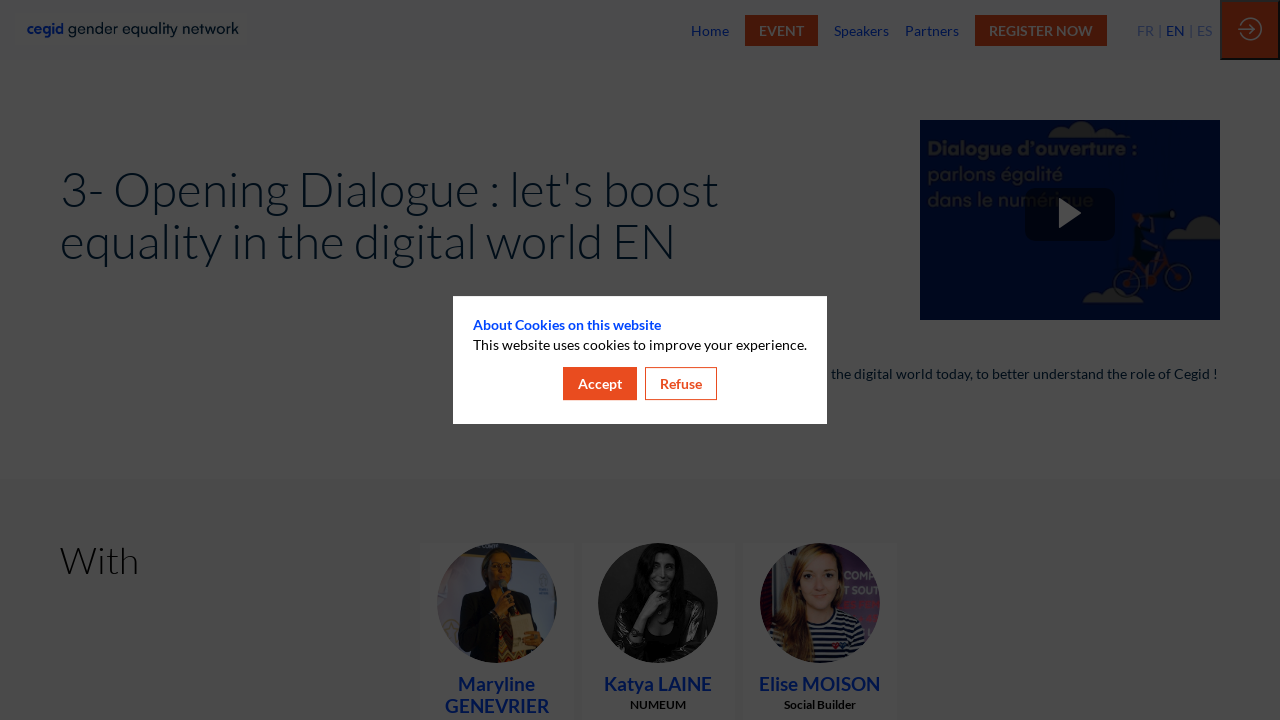

--- FILE ---
content_type: text/html; charset=utf-8
request_url: https://events.cegid.com/cegid-gender-equality-network-launching-event/en/session/6e0eaf90-b598-ec11-a507-a04a5e7d20d9/3-opening-dialogue-let-s-boost-equality-in-the-digital-world-en
body_size: 47385
content:
<!DOCTYPE html>
                        <html lang="fr" prefix="og: http://ogp.me/ns#">
                            <head>
        <link rel="preload" crossorigin="anonymous" href="https://assets.inwink.com/lib/20260123-25214-7d08d3762aff2ba89842.css" as="style" />
<link rel="prefetch" crossorigin="anonymous" href="https://assets.inwink.com/lib/c-20260123-28328-0ee2b8d4cf8dc95b1a42.css" as="style" />
<link rel="prefetch" crossorigin="anonymous" href="https://assets.inwink.com/lib/c-20260123-87896-933101cef1543b37fec5.css" as="style" />
<link rel="prefetch" crossorigin="anonymous" href="https://assets.inwink.com/lib/c-20260123-92541-0e1ded5a844764cac744.css" as="style" />
<link rel="prefetch" crossorigin="anonymous" href="https://assets.inwink.com/lib/c-20260123-900-b34805d1392832b40cb6.css" as="style" />
<link rel="prefetch" crossorigin="anonymous" href="https://assets.inwink.com/lib/c-20260123-88231-23f74d82892915bc4f27.css" as="style" />
<link rel="prefetch" crossorigin="anonymous" href="https://assets.inwink.com/lib/c-20260123-95996-33867efeb83b3584f951.css" as="style" />
<link rel="preload" crossorigin="anonymous" href="https://assets.inwink.com/lib/c-20260123-15560-93b5a63d14fae9378c0b.css" as="style" />
<link rel="preload" crossorigin="anonymous" href="https://assets.inwink.com/lib/c-20260123-87234-93b5a63d14fae9378c0b.css" as="style" />
<link rel="preload" crossorigin="anonymous" href="/cegid-gender-equality-network-launching-event/theme.css?version=2026-01-23T13%3A43%3A02.722Z&from=2022-03-08T10:07:38.18" as="style" />
<link rel="preload" crossorigin="anonymous" href="https://assets.inwink.com/lib/c-20260123-38214-ee67419242deb6a2ce1b.css" as="style" />
<link rel="preload" crossorigin="anonymous" href="https://assets.inwink.com/lib/c-20260123-54025-4ae27f411ab9c6b60cf8.css" as="style" />
<link rel="preload" crossorigin="anonymous" href="/theme.css?version=2026-01-23T13%3A43%3A02.722Z&from=2024-02-22T10:50:35.77" as="style" />
<link rel="preload" crossorigin="anonymous" href="https://assets.inwink.com/lib/st-comps-20260123-2df29125481f833a89de.js" as="script" />
<link rel="preload" crossorigin="anonymous" href="https://assets.inwink.com/lib/st-pages-20260123-cd46625c5134d9f8cc92.js" as="script" />
<link rel="preload" crossorigin="anonymous" href="https://assets.inwink.com/lib/st-vendors-r-20260123-dd430dd74f35d74f5730.js" as="script" />
<link rel="preload" crossorigin="anonymous" href="https://assets.inwink.com/lib/st-vendors-20260123-4910f230a6aaa906939a.js" as="script" />
<link rel="preload" crossorigin="anonymous" href="https://assets.inwink.com/lib/st-iw-20260123-e9e3d22f5986657c1e6d.js" as="script" />
<link rel="preload" crossorigin="anonymous" href="https://assets.inwink.com/lib/20260123-08a64339f5d0469fb8fd.js" as="script" />
<link rel="prefetch" crossorigin="anonymous" href="https://assets.inwink.com/lib/20260123-244cbdbff9a7dc9199cc.js" as="script" />
<link rel="prefetch" crossorigin="anonymous" href="https://assets.inwink.com/lib/20260123-8c8aa974909bafee1044.js" as="script" />
<link rel="prefetch" crossorigin="anonymous" href="https://assets.inwink.com/lib/20260123-94c0b2f2e6c7f2a577a0.js" as="script" />
<link rel="prefetch" crossorigin="anonymous" href="https://assets.inwink.com/lib/20260123-2b59235f1700ffeee382.js" as="script" />
<link rel="prefetch" crossorigin="anonymous" href="https://assets.inwink.com/lib/20260123-ab53431cea5647805333.js" as="script" />
<link rel="prefetch" crossorigin="anonymous" href="https://assets.inwink.com/lib/20260123-d44be381a3801b822690.js" as="script" />
<link rel="prefetch" crossorigin="anonymous" href="https://assets.inwink.com/lib/20260123-86c306a05867595da524.js" as="script" />
<link rel="prefetch" crossorigin="anonymous" href="https://assets.inwink.com/lib/20260123-678d53aa64caf08b40a4.js" as="script" />
<link rel="prefetch" crossorigin="anonymous" href="https://assets.inwink.com/lib/20260123-29e457d239ad3eecd235.js" as="script" />
<link rel="prefetch" crossorigin="anonymous" href="https://assets.inwink.com/lib/20260123-d0aab2a579fdcf9a1d35.js" as="script" />
<link rel="prefetch" crossorigin="anonymous" href="https://assets.inwink.com/lib/20260123-ef063e79f004eb45eb35.js" as="script" />
<link rel="prefetch" crossorigin="anonymous" href="https://assets.inwink.com/lib/20260123-683ee60ff1ee095e85b9.js" as="script" />
<link rel="prefetch" crossorigin="anonymous" href="https://assets.inwink.com/lib/20260123-8f426f87e47eb60e266a.js" as="script" />
<link rel="prefetch" crossorigin="anonymous" href="https://assets.inwink.com/lib/20260123-5515f9dbb11465f5881a.js" as="script" />
<link rel="prefetch" crossorigin="anonymous" href="https://assets.inwink.com/lib/20260123-643e159f894b2b0f2b18.js" as="script" />
<link rel="prefetch" crossorigin="anonymous" href="https://assets.inwink.com/lib/20260123-21187b52d3a284b92ed3.js" as="script" />
<link rel="prefetch" crossorigin="anonymous" href="https://assets.inwink.com/lib/20260123-a9a1978b2e0b310153f0.js" as="script" />
<link rel="prefetch" crossorigin="anonymous" href="https://assets.inwink.com/lib/20260123-7c234b6a411e7af678a4.js" as="script" />
<link rel="prefetch" crossorigin="anonymous" href="https://assets.inwink.com/lib/20260123-fb050594c8e787f48ad4.js" as="script" />
<link rel="prefetch" crossorigin="anonymous" href="https://assets.inwink.com/lib/20260123-cae5447cc9a8e26848f6.js" as="script" />
<link rel="prefetch" crossorigin="anonymous" href="https://assets.inwink.com/lib/20260123-9518d43b9ef1661b378a.js" as="script" />
<link rel="prefetch" crossorigin="anonymous" href="https://assets.inwink.com/lib/20260123-31332e331b52935cb4d6.js" as="script" />
<link rel="prefetch" crossorigin="anonymous" href="https://assets.inwink.com/lib/20260123-ecc5821b89afdac9929b.js" as="script" />
<link rel="prefetch" crossorigin="anonymous" href="https://assets.inwink.com/lib/20260123-56cc9cf9d938ca1a7db8.js" as="script" />
<link rel="preload" crossorigin="anonymous" href="https://assets.inwink.com/lib/20260123-244cbdbff9a7dc9199cc.js" as="script" />
<link rel="preload" crossorigin="anonymous" href="https://assets.inwink.com/lib/20260123-683ee60ff1ee095e85b9.js" as="script" />
<link rel="preload" crossorigin="anonymous" href="https://assets.inwink.com/lib/20260123-643e159f894b2b0f2b18.js" as="script" />
<link rel="preload" crossorigin="anonymous" href="https://assets.inwink.com/lib/20260123-8a2093ca6f2665bb79e5.js" as="script" />
<link rel="preload" crossorigin="anonymous" href="https://assets.inwink.com/lib/20260123-cae5447cc9a8e26848f6.js" as="script" />
<link rel="preload" crossorigin="anonymous" href="https://assets.inwink.com/lib/20260123-9518d43b9ef1661b378a.js" as="script" />
<link rel="preload" crossorigin="anonymous" href="https://assets.inwink.com/lib/20260123-31332e331b52935cb4d6.js" as="script" />
<link rel="preload" crossorigin="anonymous" href="https://assets.inwink.com/lib/20260123-cefad52c498891040c23.js" as="script" />
<link rel="preload" crossorigin="anonymous" href="https://assets.inwink.com/lib/20260123-ce394b68477baf94db7f.js" as="script" />
<link rel="preload" crossorigin="anonymous" href="https://assets.inwink.com/lib/20260123-9e11a9c77f3f7737cc94.js" as="script" />
<link rel="preload" crossorigin="anonymous" href="https://assets.inwink.com/lib/20260123-67e37a098c028be81d78.js" as="script" />
<link rel="preload" crossorigin="anonymous" href="https://assets.inwink.com/lib/20260123-f5316443128b5b9d30de.js" as="script" />
<link rel="preload" crossorigin="anonymous" href="https://assets.inwink.com/lib/20260123-e48a26854247608aaab4.js" as="script" />
<link rel="preload" crossorigin="anonymous" href="https://assets.inwink.com/lib/20260123-0cb20dc4ad576141cde7.js" as="script" />
<link rel="preload" crossorigin="anonymous" href="https://assets.inwink.com/lib/20260123-2fcdcd20062785963c4e.js" as="script" />
<link rel="preload" crossorigin="anonymous" href="https://assets.inwink.com/lib/20260123-2e8bcc003d43f29f8287.js" as="script" />
<link rel="preload" crossorigin="anonymous" href="https://assets.inwink.com/lib/20260123-faaf44a9775409f16dde.js" as="script" />
<link rel="preload" crossorigin="anonymous" href="/iwsd/cegid-gender-equality-network-launching-event/ed.js?version=2026-01-23T13%3A43%3A02.722Z&from=2022-05-09T16%3A47%3A06.01" as="script" />
<link rel="preload" crossorigin="anonymous" href="/iwsd/cegid-gender-equality-network-launching-event/ses.js?version=2026-01-23T13%3A43%3A02.722Z&from=2024-03-08T21%3A19%3A10.970Z" as="script" />
<link rel="preload" crossorigin="anonymous" href="/iwsd/cegid-gender-equality-network-launching-event/spe.js?version=2026-01-23T13%3A43%3A02.722Z&from=2025-12-04T23%3A52%3A16.780Z" as="script" />
<link rel="preload" crossorigin="anonymous" href="/iwsd/cegid-gender-equality-network-launching-event/exh.js?version=2026-01-23T13%3A43%3A02.722Z&from=2022-03-04T11%3A07%3A55.600Z" as="script" />
<link rel="preload" crossorigin="anonymous" href="/iwsd/cegid-gender-equality-network-launching-event/et.js?version=2026-01-23T13%3A43%3A02.722Z&from=2022-01-11T15%3A13%3A48.180Z" as="script" />
<link rel="preload" crossorigin="anonymous" href="/iwsd/cegid-gender-equality-network-launching-event/tpl.js?version=2026-01-23T13%3A43%3A02.722Z&from=2023-08-10T17%3A00%3A42.870Z" as="script" />
<link rel="preload" crossorigin="anonymous" href="/iwsd/cegid-gender-equality-network-launching-event/ftpl.js?version=2026-01-23T13%3A43%3A02.722Z&from=2026-01-25T12%3A42%3A45.195Z" as="script" />
<link rel="preload" crossorigin="anonymous" href="/iwsd/cegid-gender-equality-network-launching-event/ls.js?version=2026-01-23T13%3A43%3A02.722Z&from=2026-01-25T14%3A03%3A24.868Z" as="script" />
<link rel="preload" crossorigin="anonymous" href="/iwsd/cegid-gender-equality-network-launching-event/sv.js?version=2026-01-23T13%3A43%3A02.722Z&from=2022-01-11T15%3A13%3A48.180Z" as="script" />
<link rel="preload" crossorigin="anonymous" href="https://assets.inwink.com/lib/20260123-2b59235f1700ffeee382.js" as="script" />
<link rel="preload" crossorigin="anonymous" href="https://assets.inwink.com/lib/20260123-ab53431cea5647805333.js" as="script" />
<link rel="preload" crossorigin="anonymous" href="https://assets.inwink.com/lib/20260123-01a7f2a98c3bfc12a366.js" as="script" />
<link rel="preload" crossorigin="anonymous" href="https://assets.inwink.com/lib/20260123-ed467e7d586e4d2b5926.js" as="script" />
<link rel="preload" crossorigin="anonymous" href="https://assets.inwink.com/lib/20260123-d44be381a3801b822690.js" as="script" />
<link rel="preload" crossorigin="anonymous" href="https://assets.inwink.com/lib/20260123-86c306a05867595da524.js" as="script" />
<link rel="preload" crossorigin="anonymous" href="https://assets.inwink.com/lib/20260123-f31c64fd32e3ac300378.js" as="script" />
<link rel="preload" crossorigin="anonymous" href="https://assets.inwink.com/lib/20260123-bcf3e3200d713b255d67.js" as="script" />
<link rel="preload" crossorigin="anonymous" href="/iwsd/wd.js?version=2026-01-23T13%3A43%3A02.722Z&from=2026-01-25T14:03:06.933Z" as="script" />
<link rel="preload" crossorigin="anonymous" href="/iwsd/tpl.js?version=2026-01-23T13%3A43%3A02.722Z&from=2026-01-25T14:03:06.933Z" as="script" />
<link rel="preload" crossorigin="anonymous" href="/iwsd/ev.js?version=2026-01-23T13%3A43%3A02.722Z&from=2026-01-25T14:03:06.933Z" as="script" />
<link rel="preload" crossorigin="anonymous" href="/iwsd/ftpl.js?version=2026-01-23T13%3A43%3A02.722Z&from=2026-01-25T14:03:06.933Z" as="script" />
<link rel="preload" crossorigin="anonymous" href="/iwsd/ls.js?version=2026-01-23T13%3A43%3A02.722Z&from=2026-01-25T14:03:06.933Z" as="script" />
<link rel="preload" crossorigin="anonymous" href="https://assets.inwink.com/lib/appbundle-20260123-0faa8a3b3d7d144d8f80.js" as="script" />

        <link rel="prefetch" crossorigin="anonymous" href="https://assets.inwink.com/assets/fonts/inwink/inwinkpictos.css?ts=icons202601231336" as="font" /> 
        <link rel="prefetch" crossorigin="anonymous" href="https://assets.inwink.com/assets/styles/react-slick.css" as="style" />
        <meta charset="UTF-8" />
        <meta name="viewport" content="width=device-width, initial-scale=1" />
        <meta http-equiv="X-UA-Compatible" content="IE=edge" />
        <meta property="og:site_name" content="Cegid événements" /><title data-react-helmet="true">3-  Dialogue d&#x27;ouverture :  parlons Egalité dans le Numérique ! EN</title><meta data-react-helmet="true" name="description" content="assiste à un dialogue croisé sur les enjeux de l’égalité dans le numérique aujourd’hui, pour mieux comprendre le rôle de Cegid !"/><meta data-react-helmet="true" name="keywords" content=""/><meta data-react-helmet="true" property="og:title" content="Cegid Gender Equality Network - Launching Event"/><meta data-react-helmet="true" property="twitter:title" content="Cegid Gender Equality Network - Launching Event"/><meta data-react-helmet="true" property="og:image" content="https://storageprdv2inwink.blob.core.windows.net/1256680d-f172-ec11-94f6-a04a5e7d3e24-public/assets/pictures/CEGID-GEN-Court_Logo_RVB.png"/><meta data-react-helmet="true" property="twitter:image" content="https://storageprdv2inwink.blob.core.windows.net/1256680d-f172-ec11-94f6-a04a5e7d3e24-public/assets/pictures/CEGID-GEN-Court_Logo_RVB.png"/><meta data-react-helmet="true" property="twitter:card" content="summary_large_image"/><meta data-react-helmet="true" property="og:url" content="https://events.cegid.com/cegid-gender-equality-network-launching-event"/><meta data-react-helmet="true" property="twitter:url" content="https://events.cegid.com/cegid-gender-equality-network-launching-event"/><meta data-react-helmet="true" property="og:type" content="website"/><meta name="mobile-web-app-capable" content="yes" /><link rel="manifest" href="/cegid-gender-equality-network-launching-event/manifest.json" /><link href="https://cdn-assets.inwink.com/1256680d-f172-ec11-94f6-a04a5e7d3e24-public/assets/pictures-thumbs/favicon.png" rel="icon" type="image/x-icon" /><link href="https://cdn-assets.inwink.com/1256680d-f172-ec11-94f6-a04a5e7d3e24-public/assets/pictures-thumbs/favicon.png" rel="apple-touch-icon" /><link data-react-helmet="true" rel="alternate" hreflang="x-default" href="https://events.cegid.com/cegid-gender-equality-network-launching-event/session/6e0eaf90-b598-ec11-a507-a04a5e7d20d9/3-dialogue-d-ouverture-parlons-egalite-dans-le-numerique-en"/><link data-react-helmet="true" rel="alternate" hreflang="fr" href="https://events.cegid.com/cegid-gender-equality-network-launching-event/fr/session/6e0eaf90-b598-ec11-a507-a04a5e7d20d9/3-dialogue-d-ouverture-parlons-egalite-dans-le-numerique-en"/><link data-react-helmet="true" rel="alternate" hreflang="en" href="https://events.cegid.com/cegid-gender-equality-network-launching-event/en/session/6e0eaf90-b598-ec11-a507-a04a5e7d20d9/3-opening-dialogue-let-s-boost-equality-in-the-digital-world-en"/><link data-react-helmet="true" rel="alternate" hreflang="es" href="https://events.cegid.com/cegid-gender-equality-network-launching-event/es/session/6e0eaf90-b598-ec11-a507-a04a5e7d20d9/3-dialogo-de-apertura-hablemos-de-igualdad-en-el-ambito-digital-en"/><link data-react-helmet="true" rel="canonical" href="https://events.cegid.com/cegid-gender-equality-network-launching-event/fr/session/6e0eaf90-b598-ec11-a507-a04a5e7d20d9/3-dialogue-d-ouverture-parlons-egalite-dans-le-numerique-en"/><style>body,html{ width:100%; height:100%; position:relative; margin:0; padding:0; background-color : #E4E4E4; overflow: hidden; font-size: 14px; } @media all and (display-mode: standalone) { body { background-color: #000; } } * { box-sizing: border-box; } body,html,input,textarea,keygen,select,button,a { font-family: 'Lato'} h1,h2,h3,h4,h5,h6,label,.headline,button,a[role=button] { font-family: 'Lato'} h1, h2, h3, h4, h5, h6{ margin: 0 0 0.2em 0; } #appsplash { z-index:9999; } html #appsplash .splash { box-sizing: border-box; position: fixed; z-index: 9999; width: 100%; height: 100%; left: 0; top: 0; background-color: #e94c1f; color: white; display: -webkit-flex; display: flex; flex-flow: column nowrap; align-items: center; justify-content: center; font-size: 14pt; text-transform: uppercase; transition: opacity 600ms ease-out; } .splash .splashcontent { width: 800px; box-sizing: border-box; max-width: 100%; margin: 0 auto; padding : 20px; display: -webkit-flex; display: flex; flex-flow: column nowrap; align-items: center; justify-content: center; } .splash .splashcontent img { max-width: 80%; height: auto !important; min-height: 1px; display: block; margin: auto; } .splash.hidden { opacity: 0; pointer-events: none; } .splash.hidden:not(.dismissed) { transition: opacity ease-in 1s; } .splash.dismissed { transition: none; } #approot, .approot { width: 100%; height:100%; left:0; top:0; overflow: hidden; position: absolute; } .loaderindicator.ring { display: -webkit-flex; display: flex; align-items: center; } .loaderindicator.ring .spinner{ margin-left: 8px; display: block; border-radius: 50%; width: 20px; height: 20px; min-width: 20px; min-height: 20px; border: 4px solid rgba(233, 76, 31, 0.4); border-top-color: rgba(233, 76, 31, 0.8); animation: loaderspin 1s infinite linear; flex-shrink: 0; } .loaderindicator.ring.big .spinner{ border-width: 6px; width: 40px; height: 40px; min-width: 40px; min-height: 40px; } @-webkit-keyframes loaderspin { from { -webkit-transform: rotate(0deg); } to { -webkit-transform: rotate(360deg); } } @keyframes loaderspin { from { transform: rotate(0deg); } to { transform: rotate(360deg); } }</style>
        <link href="https://storageprdv2inwink.blob.core.windows.net/backoffice-public/assets/Fonts/Lato/Lato.css" rel='stylesheet' type='text/css' />
        <link rel="prefetch" crossorigin="anonymous" href="/bootstrap.js?v=2026-01-23T13%3A43%3A02.722Z" as="script" />        
        <link rel="preload" crossorigin="anonymous" href="https://assets.inwink.com/lib/20260123-606d9d6a412bd32b3f1a.js" as="script" />
<link rel="preload" crossorigin="anonymous" href="https://assets.inwink.com/lib/20260123-ab4bfd271408cb7f977d.js" as="script" />
<link rel="preload" crossorigin="anonymous" href="https://assets.inwink.com/lib/20260123-e68119426b674933721a.js" as="script" />
<link rel="preload" crossorigin="anonymous" href="https://assets.inwink.com/lib/20260123-2f3ef7cbb16ab6bfff21.js" as="script" />
<link crossorigin="anonymous" href="https://assets.inwink.com/lib/20260123-25214-7d08d3762aff2ba89842.css" rel="stylesheet" />
<link crossorigin="anonymous" href="https://assets.inwink.com/lib/c-20260123-28328-0ee2b8d4cf8dc95b1a42.css" rel="stylesheet" />
<link crossorigin="anonymous" href="https://assets.inwink.com/lib/c-20260123-87896-933101cef1543b37fec5.css" rel="stylesheet" />
<link crossorigin="anonymous" href="https://assets.inwink.com/lib/c-20260123-92541-0e1ded5a844764cac744.css" rel="stylesheet" />
<link crossorigin="anonymous" href="https://assets.inwink.com/lib/c-20260123-900-b34805d1392832b40cb6.css" rel="stylesheet" />
<link crossorigin="anonymous" href="https://assets.inwink.com/lib/c-20260123-88231-23f74d82892915bc4f27.css" rel="stylesheet" />
<link crossorigin="anonymous" href="https://assets.inwink.com/lib/c-20260123-95996-33867efeb83b3584f951.css" rel="stylesheet" />
<link crossorigin="anonymous" href="https://assets.inwink.com/lib/c-20260123-15560-93b5a63d14fae9378c0b.css" rel="stylesheet" />
<link crossorigin="anonymous" href="https://assets.inwink.com/lib/c-20260123-87234-93b5a63d14fae9378c0b.css" rel="stylesheet" />
<link crossorigin="anonymous" href="https://assets.inwink.com/lib/c-20260123-38214-ee67419242deb6a2ce1b.css" rel="stylesheet" />
<link crossorigin="anonymous" href="https://assets.inwink.com/lib/c-20260123-54025-4ae27f411ab9c6b60cf8.css" rel="stylesheet" />
<link crossorigin="anonymous" href="/cegid-gender-equality-network-launching-event/theme.css?version=2026-01-23T13%3A43%3A02.722Z&from=2022-03-08T10:07:38.18" rel="stylesheet" />
<link crossorigin="anonymous" href="/theme.css?version=2026-01-23T13%3A43%3A02.722Z&from=2024-02-22T10:50:35.77" rel="stylesheet" />
<script type="application/ld+json">{"@context":"https://schema.org","@type":"WebSite","name":"Cegid événements","url":"https://events.cegid.com","alternateName":["events.cegid.com","Cegid events","Cegid événements"]}</script>     
        <script src="/bootstrap.js?v=2026-01-23T13%3A43%3A02.722Z"></script>               
    </head>
                            <body>
                                               
    <link crossorigin="anonymous" href="https://assets.inwink.com/assets/styles/react-slick.css" rel="stylesheet" />
    <link crossorigin="anonymous" href="https://assets.inwink.com/assets/fonts/inwink/inwinkpictos.css?ts=icons202601231336" rel="stylesheet" />  
         
                                <div id="approot"><!--$--><div class="approot"><div class="app-shell event-1256680d-f172-ec11-94f6-a04a5e7d3e24  "><div class="app-shell-data "><div class="visualconfiguration empty"><style>html, body { } </style><div class="fonttheme"><link href="https://storageprdv2inwink.blob.core.windows.net/backoffice-public/assets/Fonts/Lato/Lato.css" rel="stylesheet" type="text/css"/><style>body,html,input,textarea,keygen,select,button,a { font-family: 'Lato'} h1,h2,h3,h4,h5,h6,label,.headline,button,a[role=button] { font-family: 'Lato'}</style></div></div><div class="app-layout hydrating event-shard event-1256680d-f172-ec11-94f6-a04a5e7d3e24"><div class="app-content"><div class="app-header " style="background-color:rgba(251,252,255, 1);color:#0046fe"><div class="app-header-content"><div class="pagetitle withlogo withheaderitems align-right" id="appheadercontent"><a class="header-logo mainlogo" aria-label="" href="/cegid-gender-equality-network-launching-event/fr"><img src="https://cdn-assets.inwink.com/1256680d-f172-ec11-94f6-a04a5e7d3e24-public/assets/pictures/CEGID-GEN-Long_Logo_RVB.jpg" alt=""/></a><div class="title"><div class="pagetitle-content">Cegid Gender Equality Network - Launching Event</div></div><div class="menu" id="appheadermenu"><div class="links-list"><div class="menuitem level-1 " id="appheadermenu-menuitem-target-home"><a class="iconlink headline headline  level-1 link-inwink" role="link" aria-label="Accueil" href="/cegid-gender-equality-network-launching-event/fr"><span>Accueil</span></a></div><div class="menuitem level-1 " id="appheadermenu-menuitem-target-sessions"><a class="iconlink headline headline  level-1 link-inwink" role="button" aria-label="Evénement" href="/cegid-gender-equality-network-launching-event/fr/sessions"><span>Evénement</span></a></div><div class="menuitem level-1 " id="appheadermenu-menuitem-target-speakers"><a class="iconlink headline headline  level-1 link-inwink" role="link" aria-label="Speakers" href="/cegid-gender-equality-network-launching-event/fr/speakers"><span>Speakers</span></a></div><div class="menuitem level-1 " id="appheadermenu-menuitem-target-exhibitors"><a class="iconlink headline headline  level-1 link-inwink" role="link" aria-label="Partenaires" href="/cegid-gender-equality-network-launching-event/fr/partners"><span>Partenaires</span></a></div><div class="menuitem level-1 " id="appheadermenu-menuitem-registration-register"><a class="iconlink headline headline  level-1 link-inwink" role="button" aria-label="S&#x27;inscrire" href="/cegid-gender-equality-network-launching-event/fr/registration/register"><span>S&#x27;inscrire</span></a></div></div></div><div class="menu-languages"><div class="lng clickable current"><span style="color:#0046fe">fr</span></div><div class="lng clickable"><span>en</span></div><div class="lng clickable"><span>es</span></div></div></div><div class="avatar-content avatarevent-content hydrating"><div style="opacity:0"><button type="button" class="btn-login" title="Me connecter"><i class="inwink-login"></i></button></div></div></div></div><section id="main-content" class="app-pages event-pages"><div class="app-page-wrapper bloc-defaultbg transition-entered"><div class="app-page sessiondetailpage"><div class="dynamicpage dynamicpage-sessiondetail" style="background-repeat:no-repeat;background-size:cover;background-position:center"><script type="application/ld+json">{"url":"https://events.cegid.com/cegid-gender-equality-network-launching-event/en/session/6e0eaf90-b598-ec11-a507-a04a5e7d20d9/3-opening-dialogue-let-s-boost-equality-in-the-digital-world-en","@context":"http://schema.org","@type":"Event","name":"3-  Dialogue d'ouverture :  parlons Egalité dans le Numérique ! EN","description":"assiste à un dialogue croisé sur les enjeux de l’égalité dans le numérique aujourd’hui, pour mieux comprendre le rôle de Cegid !","location":{"@type":"Place","address":{"@type":"PostalAddress"}},"superEvent":{"@type":"Event","name":"Cegid Gender Equality Network - Launching Event","startDate":"2022-03-08T16:00:00+01:00","endDate":"2022-12-31T11:00:00+01:00","location":{"@type":"Place","address":{"@type":"PostalAddress"}}}}</script><div class="dynamicpage-blocscontainer dynamicpage-maincontent"><div class="dynamicpage-scrollcontent "><div id="bl-051be9be-b0a5-453c-fd4b-83f189883bea" class="dynamicbloc-wrapper bloctheme bloctheme-1256680d-f172-ec11-94f6-a04a5e7d3e24 bloctheme-whitebloc hydrating"><div class="dynamicbloc-wrapper-contentcontainer dynamicbloc-wrapper-contentblocs"><div id="ct-sessiondetail" class="dynamic-bloc-entitydetail  dynamicbloc-contentwrapper bloc-entitydetail headerpos-right headersize-tall"><div class="dynamiccontentbloc"><div class="bloc-header"><div class=""><div class=""><div class="bloc-pic bloc-pic" style="background-image:url(&#x27;https://cdn-assets.inwink.com/888eb114-2d91-4388-89f6-85ddf4d9918d/d89dc42d-33f4-49b6-a511-c9626abbabfa1&#x27;)"><div class="overlay overlay"><a class="" style="position:absolute;width:100%;height:100%;top:0" data-inwink-nav="onlinesession/6e0eaf90-b598-ec11-a507-a04a5e7d20d9"></a><i class="inwink-player-play inwink-player-play"></i></div></div></div></div></div><div class="bloc-content"><div class="bloc-content session-detail"><h1 class=""><span class="fieldval"><span class="fieldtext">3-  Dialogue d'ouverture :  parlons Egalité dans le Numérique ! EN</span></span></h1><div class="themeslist empty"></div></div></div></div><div class="iw-clearfix"></div><style>#ct-sessiondetail { margin-bottom: 0; } #ct-sessiondetail .bloc-content:not(.session-detail) { align-self: center; } #ct-sessiondetail .themeslist { margin-bottom: 0; } .approot:not(.root-vstate-S) #ct-sessiondetail .session-detail .themeslist .card.keywordbubble, .approot:not(.root-vstate-XS) #ct-sessiondetail .session-detail .themeslist .card.keywordbubble { padding: 2px 16px; } #ct-sessiondetail .bloc-pic { position: relative; background-size: cover; background-position: center center; background-repeat: no-repeat; display: flex; flex-flow: column nowrap; justify-content: center; align-items: center; padding: 20px; width: 100%; min-height: 200px; } #ct-sessiondetail .bloc-pic::after { content: ""; display: block; position: absolute; top: 0; left: 0; width: 100%; height: 100%; background-color: rgba(0,0,0,0.6); transition: all 0.3s ease-in-out; } #ct-sessiondetail .bloc-pic:hover::after { content: ""; display: block; position: absolute; top: 0; left: 0; width: 100%; height: 100%; background-color: rgba(0,0,0,0.4); } #ct-sessiondetail .bloc-pic .overlay { z-index: 1; width: 100%; height: 100%; display: flex; justify-content: center; align-items: center; margin-bottom: 0.8em; } #ct-sessiondetail .bloc-pic .overlay .inwink-player-play { color: white; margin: auto; font-size: 30px; text-align: center; line-height: 30px; border-radius: 10px; padding: 10px 30px; background-color: rgba(0,0,0,0.5); transition: all 0.5s; } #ct-sessiondetail .bloc-pic .inwink-player-play:hover, #ct-sessiondetail .bloc-pic a:hover + i { transform:scale(1.1); } #ct-sessiondetail a { z-index: 1; }</style></div><div id="ct-6c1a7968-92d9-44fc-d29c-bb9ba91ae4f9" class="dynamic-bloc-entitydetail  dynamicbloc-contentwrapper bloc-entitydetailv2 headerpos-left headersize-small"><div class="dynamiccontentbloc"><style>#bl-051be9be-b0a5-453c-fd4b-83f189883bea .bloc-actions button, #bl-051be9be-b0a5-453c-fd4b-83f189883bea .bloc-actions a[role="button"] { width: 100%; margin: 5px 0px 0px 0px; text-align: center; } #bl-051be9be-b0a5-453c-fd4b-83f189883bea .loaderindicator-content { margin: auto; } #ct-6c1a7968-92d9-44fc-d29c-bb9ba91ae4f9 { margin-top: 0; } #ct-6c1a7968-92d9-44fc-d29c-bb9ba91ae4f9 .bloc-content { margin-top: 0.3rem; }</style><header class="bloc-header"><h2 class="bloc-title"><span class="text pretitle bloc-accent"></span> <span class="text bloctitle"></span></h2><div class="bloc-separator"></div><div class="description"></div><div class="bloc-actions header-actions multiple-actions"></div></header><div class="bloc-content"><section class="bloc-content group-root"><section class="group group"><section class="group-field group-field"><h4 class="group-field-title bloc-accent group-field-title bloc-accent"><span class="fieldval"><span class="fieldtext"><span>Description</span></span></span></h4><div class="group-field group-field"><span class="fieldval"><span class="fieldtext">assiste à un dialogue croisé sur les enjeux de l’égalité dans le numérique aujourd’hui, pour mieux comprendre le rôle de Cegid !</span></span></div></section></section></section></div></div><div class="iw-clearfix"></div><div class="bloc-actions bottom-actions"></div><style>#bl-051be9be-b0a5-453c-fd4b-83f189883bea .bloc-actions button, #bl-051be9be-b0a5-453c-fd4b-83f189883bea .bloc-actions a[role="button"] { width: 100%; margin: 5px 0px 0px 0px; text-align: center; } #bl-051be9be-b0a5-453c-fd4b-83f189883bea .loaderindicator-content { margin: auto; } #ct-6c1a7968-92d9-44fc-d29c-bb9ba91ae4f9 { margin-top: 0; } #ct-6c1a7968-92d9-44fc-d29c-bb9ba91ae4f9 .bloc-content { margin-top: 0.3rem; }</style></div></div></div><div id="bl-default-bloc" class="dynamicbloc-wrapper bloctheme bloctheme-1256680d-f172-ec11-94f6-a04a5e7d3e24 bloctheme-lightgreybloc hydrating"><div class="dynamicbloc-wrapper-contentcontainer dynamicbloc-wrapper-contentblocs"><div id="ct-teaserspeakers" class="itemslist  dynamicbloc-contentwrapper bloc-teaserspeakers headerpos-left headersize-tall"><div class="dynamiccontentbloc"><style>#ct-teaserspeakers .card { display: flex; flex-flow: column nowrap; align-items: center; height: 100%; border: 0; padding: 0; } #ct-teaserspeakers .card .userpicture { margin-top: 0; } #ct-teaserspeakers .card .userpicture, #ct-teaserspeakers .card:not(.round) .userpicture :is(.userpicture-photo, .userpicture-text) { border-radius: 0; } .root-vstate-L #ct-teaserspeakers .card .userpicture { width: 70%; padding-top: 70%; } .root-vstate-L #ct-teaserspeakers .layout-col3 .card .userpicture { width: 60%; padding-top: 60%; } .root-vstate-L #ct-teaserspeakers .layout-col2 .card .userpicture { width: 50%; padding-top: 50%; } .root-vstate-L #ct-teaserspeakers .layout-col1 .card .userpicture { width: 30%; padding-top: 30%; } #ct-teaserspeakers .card .detail { display: flex; flex-direction: column; gap: 0.5rem; text-align: center; margin-bottom: 1rem; padding: 0 10px; } #ct-teaserspeakers .card .detail :is(h4, h5) { margin: 0; } #ct-teaserspeakers .card .sociallinks .sociallink .icon { width: 25px; height: 25px; line-height: 25px; }</style><header class="bloc-header"><h2 class="bloc-title"><span class="text pretitle bloc-accent"></span> <span class="text bloctitle">Avec</span></h2><div class="bloc-separator"></div><div class="description"></div></header><div class="inwink-items teaser-list legacyflex layout-default-col5 layout-XXS-col1 layout-XS-col2 layout-S-col3 layout-M-col3 layout-L-col5 layout-XL-col5 layout-XXL-col5 layout-XXXXXXL-col5 align-default-left align-XXS-left align-XS-left align-S-left align-M-left align-L-left align-XL-left align-XXL-left align-XXXXXXL-left bloc-content"><div class="inwink-item speaker-item" id="item-285a0f4b-927f-ec11-94f6-a04a5e7d3e1c"><a class="itemcontent clickable card round" href="/cegid-gender-equality-network-launching-event/fr/speaker/285a0f4b-927f-ec11-94f6-a04a5e7d3e1c/maryline-genevrier"><div class=" userpicture  userpictureimg"><div class=" userpicture-text"><span class="text">MG</span></div><img src="https://cdn-assets.inwink.com/a8b1c96e-a746-4f7a-b844-a3df48df946d/90527472-fc4e-4d5e-8382-b4fe82b1fbc91" class=" userpicture-photo" alt=""/></div><div class="detail detail"><h4 class="name bloc-accent name bloc-accent"><span class="fieldval"><span class="fieldtext">Maryline</span></span><span> </span><span class="fieldval"><span class="fieldtext">GENEVRIER</span></span></h4><h5 class="company company"><span class="fieldval"><span class="fieldtext">Journaliste  - Journalist  -...</span></span></h5></div></a></div><div class="inwink-item speaker-item" id="item-9d3f7f99-927f-ec11-94f6-a04a5e7d3e1c"><a class="itemcontent clickable card round" href="/cegid-gender-equality-network-launching-event/fr/speaker/9d3f7f99-927f-ec11-94f6-a04a5e7d3e1c/katya-laine"><div class=" userpicture  userpictureimg"><div class=" userpicture-text"><span class="text">KL</span></div><img src="https://cdn-assets.inwink.com/a8b1c96e-a746-4f7a-b844-a3df48df946d/abba85b7-7e3c-4cae-b2c2-0da65194e2031" class=" userpicture-photo" alt=""/></div><div class="detail detail"><h4 class="name bloc-accent name bloc-accent"><span class="fieldval"><span class="fieldtext">Katya</span></span><span> </span><span class="fieldval"><span class="fieldtext">LAINE</span></span></h4><h5 class="company company"><span class="fieldval"><span class="fieldtext">NUMEUM</span></span></h5></div></a></div><div class="inwink-item speaker-item" id="item-7212ab62-4180-ec11-94f6-a04a5e7d3e1c"><a class="itemcontent clickable card round" href="/cegid-gender-equality-network-launching-event/fr/speaker/7212ab62-4180-ec11-94f6-a04a5e7d3e1c/elise-moison"><div class=" userpicture  userpictureimg"><div class=" userpicture-text"><span class="text">EM</span></div><img src="https://cdn-assets.inwink.com/a8b1c96e-a746-4f7a-b844-a3df48df946d/51f6687f-ba7e-4868-a351-8ecd3c9340dd1" class=" userpicture-photo" alt=""/></div><div class="detail detail"><h4 class="name bloc-accent name bloc-accent"><span class="fieldval"><span class="fieldtext">Elise</span></span><span> </span><span class="fieldval"><span class="fieldtext">MOISON</span></span></h4><h5 class="company company"><span class="fieldval"><span class="fieldtext">Social Builder</span></span></h5></div></a></div></div></div><div class="iw-clearfix"></div></div></div></div><div id="bl-9ed8e0a4-1061-4289-d540-64a832fe5aa6" class="dynamicbloc-wrapper bloctheme bloctheme-1256680d-f172-ec11-94f6-a04a5e7d3e24  hydrating"><div class="dynamicbloc-wrapper-contentcontainer dynamicbloc-wrapper-contentblocs"><div class="empty"></div></div></div><div class="dynamicpage-scrollcontent-footer"><div id="bl-3a92f34a-b3bb-4d7a-fc63-3cef76a661f3" class="dynamicbloc-wrapper bloctheme bloctheme-1256680d-f172-ec11-94f6-a04a5e7d3e24 bloctheme-secondarycolorbloc hydrating bloc-footer"><style>#bl-3a92f34a-b3bb-4d7a-fc63-3cef76a661f3 .bloc-poweredby a { opacity: 1; } .bloc-poweredby a > * { margin: 10px 5px; } #bl-3a92f34a-b3bb-4d7a-fc63-3cef76a661f3 .bloc-poweredby a i { line-height: 1; } #bl-3a92f34a-b3bb-4d7a-fc63-3cef76a661f3 .bloc-poweredby a img.customerlogo { display: none; } @media screen and (max-width: 800px) { #bl-3a92f34a-b3bb-4d7a-fc63-3cef76a661f3 .bloc-poweredby a .label { display: block; } }</style><div class="dynamicbloc-wrapper-contentcontainer dynamicbloc-wrapper-contentblocs"><div id="ct-da36926f-0b81-42d7-8aef-61a4efad3f46" class=" dynamicbloc-contentwrapper bloc-teasereventinfos align-center"><div class="dynamiccontentbloc"><header class="bloc-header"><img class="headerpicture" loading="eager" src="https://cdn-assets.inwink.com/1256680d-f172-ec11-94f6-a04a5e7d3e24-public/assets/pictures/CEGID-GEN-Long_Logo_Blanc.png"/><div class="bloc-separator"></div><div class="bloc-actions header-actions"><a class="lightbtn" role="button">Consentement cookies</a></div></header><style>#ct-da36926f-0b81-42d7-8aef-61a4efad3f46 { margin: 20px 0; } #ct-da36926f-0b81-42d7-8aef-61a4efad3f46 .bloc-header { margin: 0; display: flex; align-items: flex-start; flex-flow: row wrap; justify-content: center; text-align: center; margin-bottom: 1rem; width: 100%; } #ct-da36926f-0b81-42d7-8aef-61a4efad3f46 .bloc-header .headerpicture { max-width: 150px; max-height: 80px; margin-bottom: 1rem; } #ct-da36926f-0b81-42d7-8aef-61a4efad3f46 .bloc-header .description { margin-top: 0; width: 100%; } #ct-da36926f-0b81-42d7-8aef-61a4efad3f46 .bloc-content { display: flex; flex-flow: row wrap; justify-content: center; align-items: flex-start; width: 100%; position: relative; } #ct-da36926f-0b81-42d7-8aef-61a4efad3f46 .bloc-content a, #ct-da36926f-0b81-42d7-8aef-61a4efad3f46 .bloc-content a .detail { width: auto; max-width: 100%; align-items: center; white-space: nowrap; overflow: hidden; text-overflow: ellipsis; } #ct-da36926f-0b81-42d7-8aef-61a4efad3f46 .bloc-content a { margin: 0 15px; } #ct-da36926f-0b81-42d7-8aef-61a4efad3f46 .bloc-content a h4 { font-size: 14px; text-transform: none; } #ct-da36926f-0b81-42d7-8aef-61a4efad3f46 .iconplaceholder { margin: 0; } #ct-da36926f-0b81-42d7-8aef-61a4efad3f46 .iconplaceholder .cssicon { font-size: 21px; margin-left: 0px; margin-right: 0; transform: translateY(10%); } #ct-da36926f-0b81-42d7-8aef-61a4efad3f46 .bloc-content a:first-child .iconplaceholder .cssicon { margin-left: 0; }</style><div class="inwink-items bloc-content contentpagelink-items legacyflex layout-default-col2 layout-XXS-col2 layout-XS-col2 layout-S-col2 layout-M-col2 layout-L-col2 layout-XL-col2 layout-XXL-col2 layout-XXXXXXL-col2 layout-col2"><a class="contentpagelink eventinfoslnk inwink-item link-inwink" id="10107f24-2fcf-4f09-e434-bc211ef8854c" href="/cegid-gender-equality-network-launching-event/fr/content/cgu"><div class="iconplaceholder"></div><div class="detail"><h4 class="title">Conditions d'utilisation</h4><div class="desc bloc-lighttext"></div></div></a></div></div><div class="iw-clearfix"></div><div class="bloc-actions bottom-actions"><a class="lightbtn" role="button">Consentement cookies</a></div><style>#ct-da36926f-0b81-42d7-8aef-61a4efad3f46 { margin: 20px 0; } #ct-da36926f-0b81-42d7-8aef-61a4efad3f46 .bloc-header { margin: 0; display: flex; align-items: flex-start; flex-flow: row wrap; justify-content: center; text-align: center; margin-bottom: 1rem; width: 100%; } #ct-da36926f-0b81-42d7-8aef-61a4efad3f46 .bloc-header .headerpicture { max-width: 150px; max-height: 80px; margin-bottom: 1rem; } #ct-da36926f-0b81-42d7-8aef-61a4efad3f46 .bloc-header .description { margin-top: 0; width: 100%; } #ct-da36926f-0b81-42d7-8aef-61a4efad3f46 .bloc-content { display: flex; flex-flow: row wrap; justify-content: center; align-items: flex-start; width: 100%; position: relative; } #ct-da36926f-0b81-42d7-8aef-61a4efad3f46 .bloc-content a, #ct-da36926f-0b81-42d7-8aef-61a4efad3f46 .bloc-content a .detail { width: auto; max-width: 100%; align-items: center; white-space: nowrap; overflow: hidden; text-overflow: ellipsis; } #ct-da36926f-0b81-42d7-8aef-61a4efad3f46 .bloc-content a { margin: 0 15px; } #ct-da36926f-0b81-42d7-8aef-61a4efad3f46 .bloc-content a h4 { font-size: 14px; text-transform: none; } #ct-da36926f-0b81-42d7-8aef-61a4efad3f46 .iconplaceholder { margin: 0; } #ct-da36926f-0b81-42d7-8aef-61a4efad3f46 .iconplaceholder .cssicon { font-size: 21px; margin-left: 0px; margin-right: 0; transform: translateY(10%); } #ct-da36926f-0b81-42d7-8aef-61a4efad3f46 .bloc-content a:first-child .iconplaceholder .cssicon { margin-left: 0; }</style></div><div id="ct-65ba9ca7-dfab-4783-d062-626cbffe160b" class=" dynamicbloc-contentwrapper bloc-teasereventinfos"><div class="dynamiccontentbloc"><style>#ct-65ba9ca7-dfab-4783-d062-626cbffe160b { margin: 20px 0; } #ct-65ba9ca7-dfab-4783-d062-626cbffe160b .bloc-header { margin: 0; display: flex; align-items: flex-start; flex-flow: row wrap; justify-content: center; text-align: center; margin-bottom: 1rem; width: 100%; } #ct-65ba9ca7-dfab-4783-d062-626cbffe160b .bloc-header .headerpicture { max-width: 150px; max-height: 80px; margin-bottom: 1rem; } #ct-65ba9ca7-dfab-4783-d062-626cbffe160b .bloc-header .description { margin-top: 0; width: 100%; } #ct-65ba9ca7-dfab-4783-d062-626cbffe160b .bloc-content { display: flex; flex-flow: row wrap; justify-content: center; align-items: flex-start; width: 100%; position: relative; } #ct-65ba9ca7-dfab-4783-d062-626cbffe160b .bloc-content a, #ct-65ba9ca7-dfab-4783-d062-626cbffe160b .bloc-content a .detail { width: auto; max-width: 100%; align-items: center; white-space: nowrap; overflow: hidden; text-overflow: ellipsis; } #ct-65ba9ca7-dfab-4783-d062-626cbffe160b .bloc-content a { margin: 0 15px; } #ct-65ba9ca7-dfab-4783-d062-626cbffe160b .bloc-content a h4 { font-size: 14px; text-transform: none; } #ct-65ba9ca7-dfab-4783-d062-626cbffe160b .iconplaceholder { margin: 0; } #ct-65ba9ca7-dfab-4783-d062-626cbffe160b .iconplaceholder .cssicon { font-size: 21px; margin-left: 0px; margin-right: 0; transform: translateY(10%); } #ct-65ba9ca7-dfab-4783-d062-626cbffe160b .bloc-content a:first-child .iconplaceholder .cssicon { margin-left: 0; }</style><div class="inwink-items bloc-content contentpagelink-items legacyflex layout-default-col2 layout-XXS-col2 layout-XS-col2 layout-S-col2 layout-M-col2 layout-L-col2 layout-XL-col2 layout-XXL-col2 layout-XXXXXXL-col2 layout-col2"><a id="cb5dd334-691b-4758-f67c-d931f31d92b1" class="contentpagelink eventinfoslnk inwink-item link-url" href="https://www.linkedin.com/company/cegid/mycompany/ " target="_blank" rel="noopener"><div class="iconplaceholder"><div class="cssicon inwink-linkedin-big-logo"></div></div><div class="detail"><div class="desc bloc-lighttext"></div></div></a><a id="49b90655-1e61-473b-d441-eabe3c2b1ea5" class="contentpagelink eventinfoslnk inwink-item link-url" href="https://jobs.cegid.com/fr " target="_blank" rel="noopener"><div class="iconplaceholder"><div class="cssicon inwink-chat-multi"></div></div><div class="detail"><div class="desc bloc-lighttext"></div></div></a></div></div><div class="iw-clearfix"></div><style>#ct-65ba9ca7-dfab-4783-d062-626cbffe160b { margin: 20px 0; } #ct-65ba9ca7-dfab-4783-d062-626cbffe160b .bloc-header { margin: 0; display: flex; align-items: flex-start; flex-flow: row wrap; justify-content: center; text-align: center; margin-bottom: 1rem; width: 100%; } #ct-65ba9ca7-dfab-4783-d062-626cbffe160b .bloc-header .headerpicture { max-width: 150px; max-height: 80px; margin-bottom: 1rem; } #ct-65ba9ca7-dfab-4783-d062-626cbffe160b .bloc-header .description { margin-top: 0; width: 100%; } #ct-65ba9ca7-dfab-4783-d062-626cbffe160b .bloc-content { display: flex; flex-flow: row wrap; justify-content: center; align-items: flex-start; width: 100%; position: relative; } #ct-65ba9ca7-dfab-4783-d062-626cbffe160b .bloc-content a, #ct-65ba9ca7-dfab-4783-d062-626cbffe160b .bloc-content a .detail { width: auto; max-width: 100%; align-items: center; white-space: nowrap; overflow: hidden; text-overflow: ellipsis; } #ct-65ba9ca7-dfab-4783-d062-626cbffe160b .bloc-content a { margin: 0 15px; } #ct-65ba9ca7-dfab-4783-d062-626cbffe160b .bloc-content a h4 { font-size: 14px; text-transform: none; } #ct-65ba9ca7-dfab-4783-d062-626cbffe160b .iconplaceholder { margin: 0; } #ct-65ba9ca7-dfab-4783-d062-626cbffe160b .iconplaceholder .cssicon { font-size: 21px; margin-left: 0px; margin-right: 0; transform: translateY(10%); } #ct-65ba9ca7-dfab-4783-d062-626cbffe160b .bloc-content a:first-child .iconplaceholder .cssicon { margin-left: 0; }</style></div><div class="bloc-poweredby"><a href="https://www.inwink.com/?utm_campaign=Referral%20Marketing%20-%20Copyright%20inwink&amp;utm_source=Cegid%20Gender%20Equality%20Network%20-%20Launching%20Event" target="blank"><div class="label">Powered by</div><i class="icon inwink-inwink-logo"></i></a></div></div></div></div></div></div></div></div></div></section></div><div class="burger-menu" id="burger-menu" style="background-color:transparent;color:#0046fe"><i class="inwink-menu"></i></div></div><div id="webmaster" class="injectionplaceholder" style="display:none"></div><div id="tracking" class="injectionplaceholder" style="display:none"></div></div></div></div><!--/$--></div>   
                                <script type="text/javascript">window.INITIAL_STATE = JSON.parse(decodeURIComponent("%7B%22appMetaData%22%3A%7B%22origin%22%3A%22server%22%2C%22requestpath%22%3A%22https%3A%2F%2Fevents.cegid.com%2Fcegid-gender-equality-network-launching-event%2Fen%2Fsession%2F6e0eaf90-b598-ec11-a507-a04a5e7d20d9%2F3-opening-dialogue-let-s-boost-equality-in-the-digital-world-en%22%2C%22logcontext%22%3Anull%2C%22loadedModules%22%3A%5B%22mod-entitydetail%22%2C%22mod-entitydetailv2%22%2C%22mod-speaker-teasers%22%2C%22mod-control-itemslist%22%2C%22mod-eventthemes%22%5D%7D%2C%22pages%22%3A%7B%22hydrating%22%3Atrue%2C%22companion.page.sessiondetail%22%3A%7B%22id%22%3A%22companion.page.sessiondetail%22%2C%22shardid%22%3A%221256680d-f172-ec11-94f6-a04a5e7d3e24%22%2C%22shardtype%22%3A%22event%22%2C%22language%22%3A%22fr%22%2C%22tinyurl%22%3A%22sessiondetail%22%2C%22pagelock%22%3A1769349804962%2C%22data%22%3A%7B%22sessiondetail%22%3A%7B%22hydrating%22%3Atrue%7D%2C%226c1a7968-92d9-44fc-d29c-bb9ba91ae4f9%22%3A%7B%22hydrating%22%3Atrue%7D%2C%22teaserspeakers%22%3A%7B%22hydrating%22%3Atrue%2C%22itemtemplate%22%3A%7B%22_id%22%3A%223cfd457a-e333-49a3-b16b-9ea33d42bc59%22%2C%22customCSS%22%3A%22%2F*%20LAYOUT%20*%2F%5Cr%5Cn%23%23contentid%20.card%20%7B%5Cr%5Cn%20%20display%3A%20flex%3B%5Cr%5Cn%20%20flex-flow%3A%20column%20nowrap%3B%5Cr%5Cn%20%20align-items%3A%20center%3B%5Cr%5Cn%20%20height%3A%20100%25%3B%5Cr%5Cn%20%20border%3A%200%3B%5Cr%5Cn%20%20padding%3A%200%3B%5Cr%5Cn%7D%5Cr%5Cn%5Cr%5Cn%2F*%20Picture%20*%2F%5Cr%5Cn%23%23contentid%20.card%20.userpicture%20%7B%5Cr%5Cn%20%20margin-top%3A%200%3B%5Cr%5Cn%7D%5Cr%5Cn%5Cr%5Cn%23%23contentid%20.card%20.userpicture%2C%5Cr%5Cn%23%23contentid%20.card%3Anot(.round)%20.userpicture%20%3Ais(.userpicture-photo%2C%20.userpicture-text)%20%7B%5Cr%5Cn%20%20border-radius%3A%200%3B%5Cr%5Cn%7D%5Cr%5Cn%5Cr%5Cn%2F*%20Columns%20*%2F%5Cr%5Cn.root-vstate-L%20%23%23contentid%20.card%20.userpicture%20%7B%5Cr%5Cn%20%20width%3A%2070%25%3B%5Cr%5Cn%20%20padding-top%3A%2070%25%3B%5Cr%5Cn%7D%5Cr%5Cn%5Cr%5Cn.root-vstate-L%20%23%23contentid%20.layout-col3%20.card%20.userpicture%20%7B%5Cr%5Cn%20%20width%3A%2060%25%3B%5Cr%5Cn%20%20padding-top%3A%2060%25%3B%5Cr%5Cn%7D%5Cr%5Cn%5Cr%5Cn.root-vstate-L%20%23%23contentid%20.layout-col2%20.card%20.userpicture%20%7B%5Cr%5Cn%20%20width%3A%2050%25%3B%5Cr%5Cn%20%20padding-top%3A%2050%25%3B%5Cr%5Cn%7D%5Cr%5Cn%5Cr%5Cn.root-vstate-L%20%23%23contentid%20.layout-col1%20.card%20.userpicture%20%7B%5Cr%5Cn%20%20width%3A%2030%25%3B%5Cr%5Cn%20%20padding-top%3A%2030%25%3B%5Cr%5Cn%7D%5Cr%5Cn%5Cr%5Cn%2F*%20Content%20*%2F%5Cr%5Cn%23%23contentid%20.card%20.detail%20%7B%5Cr%5Cn%20%20display%3A%20flex%3B%5Cr%5Cn%20%20flex-direction%3A%20column%3B%5Cr%5Cn%20%20gap%3A%200.5rem%3B%5Cr%5Cn%20%20text-align%3A%20center%3B%5Cr%5Cn%20%20margin-bottom%3A%201rem%3B%5Cr%5Cn%20%20padding%3A%200%2010px%3B%5Cr%5Cn%7D%5Cr%5Cn%5Cr%5Cn%23%23contentid%20.card%20.detail%20%3Ais(h4%2C%20h5)%20%7B%5Cr%5Cn%20%20margin%3A%200%3B%5Cr%5Cn%7D%5Cr%5Cn%5Cr%5Cn%2F*%20Social%20networks%20*%2F%5Cr%5Cn%23%23contentid%20.card%20.sociallinks%20.sociallink%20.icon%20%7B%5Cr%5Cn%20%20width%3A%2025px%3B%5Cr%5Cn%20%20height%3A%2025px%3B%5Cr%5Cn%20%20line-height%3A%2025px%3B%5Cr%5Cn%7D%22%2C%22template%22%3A%7B%22type%22%3A%22article%22%2C%22className%22%3A%22card%22%2C%22conditionalClasses%22%3A%7B%22round%22%3A%5B%7B%22name%22%3A%22templateOptions.roundPicture%22%2C%22op%22%3A%22eq%22%2C%22val%22%3Atrue%7D%5D%7D%2C%22blocs%22%3A%5B%7B%22type%22%3A%22userpictureimg%22%2C%22fields%22%3A%5B%7B%22name%22%3A%22photo.thumbUrl%22%7D%5D%2C%22customfields%22%3A%5B%7B%22name%22%3A%22firstname%22%7D%2C%7B%22name%22%3A%22lastname%22%7D%5D%7D%2C%7B%22type%22%3A%22div%22%2C%22className%22%3A%22detail%22%2C%22blocs%22%3A%5B%7B%22type%22%3A%22h4%22%2C%22className%22%3A%22name%20bloc-accent%22%2C%22fields%22%3A%5B%7B%22name%22%3A%22firstname%22%7D%2C%7B%22name%22%3A%22lastname%22%7D%5D%7D%2C%7B%22type%22%3A%22h5%22%2C%22className%22%3A%22company%22%2C%22showIf%22%3A%5B%7B%22not%22%3A%7B%22or%22%3A%5B%7B%22name%22%3A%22company%22%2C%22op%22%3A%22isempty%22%7D%2C%7B%22name%22%3A%22company%22%2C%22op%22%3A%22eq%22%2C%22val%22%3A%22%22%7D%2C%7B%22name%22%3A%22company%22%2C%22op%22%3A%22eq%22%2C%22val%22%3Anull%7D%2C%7B%22name%22%3A%22templateOptions.hideCompany%22%2C%22op%22%3A%22eq%22%2C%22val%22%3Atrue%7D%5D%7D%7D%5D%2C%22fields%22%3A%5B%7B%22name%22%3A%22company%22%2C%22maxLength%22%3A30%7D%5D%7D%2C%7B%22type%22%3A%22h5%22%2C%22className%22%3A%22jobTitle%22%2C%22showIf%22%3A%5B%7B%22not%22%3A%7B%22or%22%3A%5B%7B%22name%22%3A%22jobTitle%22%2C%22op%22%3A%22isempty%22%7D%2C%7B%22name%22%3A%22jobTitle%22%2C%22op%22%3A%22eq%22%2C%22val%22%3A%22%22%7D%2C%7B%22name%22%3A%22jobTitle%22%2C%22op%22%3A%22eq%22%2C%22val%22%3Anull%7D%2C%7B%22name%22%3A%22templateOptions.hideJobtitle%22%2C%22op%22%3A%22eq%22%2C%22val%22%3Atrue%7D%5D%7D%7D%5D%2C%22fields%22%3A%5B%7B%22name%22%3A%22jobTitle%22%2C%22maxLength%22%3A30%7D%5D%7D%5D%7D%2C%7B%22type%22%3A%22sociallinks%22%2C%22showIf%22%3A%5B%7B%22name%22%3A%22templateOptions.hideSocialLinks%22%2C%22op%22%3A%22neq%22%2C%22val%22%3Atrue%7D%5D%7D%5D%7D%2C%22templateOptions%22%3A%7B%22hideCompany%22%3Afalse%2C%22hideJobtitle%22%3Afalse%2C%22hideSocialLinks%22%3Atrue%2C%22roundPicture%22%3Atrue%7D%2C%22templateOptionsConfig%22%3A%7B%22fields%22%3A%5B%7B%22key%22%3A%22hideCompany%22%2C%22type%22%3A%22bool%22%2C%22labels%22%3A%7B%22fr%22%3A%22Masquer%20la%20soci%C3%A9t%C3%A9%22%2C%22en%22%3A%22Hide%20person's%20company%20name%22%7D%7D%2C%7B%22key%22%3A%22hideJobtitle%22%2C%22type%22%3A%22bool%22%2C%22labels%22%3A%7B%22fr%22%3A%22Masquer%20le%20fonction%22%2C%22en%22%3A%22Hide%20person's%20job%20title%22%7D%7D%2C%7B%22key%22%3A%22hideSocialLinks%22%2C%22type%22%3A%22bool%22%2C%22labels%22%3A%7B%22fr%22%3A%22Masquer%20les%20r%C3%A9seaux%20sociaux%22%2C%22en%22%3A%22Hide%20person's%20social%20links%22%7D%7D%2C%7B%22key%22%3A%22roundPicture%22%2C%22type%22%3A%22bool%22%2C%22labels%22%3A%7B%22fr%22%3A%22Image%20arrondie%22%2C%22en%22%3A%22Round%20picture%22%7D%7D%5D%7D%2C%22itemsAlign%22%3A%7B%22default%22%3A%22left%22%7D%2C%22itemsLayout%22%3A%7B%22default%22%3A%22col5%22%2C%22XL%22%3A%22col5%22%2C%22L%22%3A%22col5%22%2C%22M%22%3A%22col3%22%2C%22S%22%3A%22col3%22%2C%22XS%22%3A%22col2%22%2C%22XXS%22%3A%22col1%22%7D%7D%2C%22speakers%22%3A%5B%7B%22principalKindId%22%3A%22d58b463b-6272-4207-b279-b79ddce58373%22%2C%22firstname%22%3A%22Maryline%22%2C%22lastname%22%3A%22GENEVRIER%22%2C%22company%22%3A%22Journaliste%20%20-%20Journalist%20%20-%20Periodista%22%2C%22jobTitle%22%3A%22%22%2C%22kinds%22%3A%5B%22speaker%22%5D%2C%22id%22%3A%22285a0f4b-927f-ec11-94f6-a04a5e7d3e1c%22%2C%22status%22%3A%22Published%22%2C%22animatedSessions%22%3A%5B%7B%22id%22%3A%2227455a42-0c85-ec11-a507-a04a5e7d20d9%22%7D%2C%7B%22id%22%3A%22668ae47b-b498-ec11-a507-a04a5e7d20d9%22%7D%2C%7B%22id%22%3A%227e2f21a3-b498-ec11-a507-a04a5e7d20d9%22%7D%2C%7B%22id%22%3A%226e0eaf90-b598-ec11-a507-a04a5e7d20d9%22%7D%2C%7B%22id%22%3A%22abe204dc-b598-ec11-a507-a04a5e7d20d9%22%7D%2C%7B%22id%22%3A%22fb287d56-b698-ec11-a507-a04a5e7d20d9%22%7D%2C%7B%22id%22%3A%22a743138a-b698-ec11-a507-a04a5e7d20d9%22%7D%2C%7B%22id%22%3A%221856680d-f172-ec11-94f6-a04a5e7d3e24%22%7D%2C%7B%22id%22%3A%221b56680d-f172-ec11-94f6-a04a5e7d3e24%22%7D%5D%2C%22journeys%22%3A%5B%5D%2C%22validFrom%22%3A%222025-12-04T23%3A52%3A16.78%22%2C%22description%22%3A%7B%22fr%22%3A%22Journaliste%20et%20animatrice%22%2C%22en%22%3A%22Journalist%20and%20host%20%22%2C%22es%22%3A%22Periodista%20y%20presentadora%22%7D%2C%22photo%22%3A%7B%22thumbUrl%22%3A%22https%3A%2F%2Fcdn-assets.inwink.com%2Fa8b1c96e-a746-4f7a-b844-a3df48df946d%2F90527472-fc4e-4d5e-8382-b4fe82b1fbc91%22%2C%22thumbSmallUrl%22%3A%22https%3A%2F%2Fcdn-assets.inwink.com%2Fa8b1c96e-a746-4f7a-b844-a3df48df946d%2F90527472-fc4e-4d5e-8382-b4fe82b1fbc92%22%2C%22thumbLargeUrl%22%3A%22https%3A%2F%2Fcdn-assets.inwink.com%2Fa8b1c96e-a746-4f7a-b844-a3df48df946d%2F90527472-fc4e-4d5e-8382-b4fe82b1fbc93%22%2C%22name%22%3A%22Maryline.jpg%22%2C%22size%22%3A164819%2C%22url%22%3A%22https%3A%2F%2Fcdn-assets.inwink.com%2Fa8b1c96e-a746-4f7a-b844-a3df48df946d%2F90527472-fc4e-4d5e-8382-b4fe82b1fbc9%22%2C%22type%22%3A%22image%2Fjpeg%22%7D%2C%22sessions%22%3A%5B%7B%22id%22%3A%2227455a42-0c85-ec11-a507-a04a5e7d20d9%22%7D%2C%7B%22id%22%3A%22668ae47b-b498-ec11-a507-a04a5e7d20d9%22%7D%2C%7B%22id%22%3A%227e2f21a3-b498-ec11-a507-a04a5e7d20d9%22%7D%2C%7B%22id%22%3A%226e0eaf90-b598-ec11-a507-a04a5e7d20d9%22%7D%2C%7B%22id%22%3A%22abe204dc-b598-ec11-a507-a04a5e7d20d9%22%7D%2C%7B%22id%22%3A%22fb287d56-b698-ec11-a507-a04a5e7d20d9%22%7D%2C%7B%22id%22%3A%22a743138a-b698-ec11-a507-a04a5e7d20d9%22%7D%2C%7B%22id%22%3A%221856680d-f172-ec11-94f6-a04a5e7d3e24%22%7D%2C%7B%22id%22%3A%221b56680d-f172-ec11-94f6-a04a5e7d3e24%22%7D%5D%2C%22meta%22%3A%7B%22version%22%3A0%2C%22revision%22%3A2%2C%22created%22%3A1769344965242%2C%22updated%22%3A1769349804649%7D%2C%22%24loki%22%3A6%7D%2C%7B%22principalKindId%22%3A%22d58b463b-6272-4207-b279-b79ddce58373%22%2C%22firstname%22%3A%22Katya%22%2C%22lastname%22%3A%22LAINE%22%2C%22company%22%3A%22NUMEUM%22%2C%22jobTitle%22%3A%22%22%2C%22kinds%22%3A%5B%22speaker%22%5D%2C%22id%22%3A%229d3f7f99-927f-ec11-94f6-a04a5e7d3e1c%22%2C%22status%22%3A%22Published%22%2C%22animatedSessions%22%3A%5B%7B%22id%22%3A%2227455a42-0c85-ec11-a507-a04a5e7d20d9%22%7D%2C%7B%22id%22%3A%22668ae47b-b498-ec11-a507-a04a5e7d20d9%22%7D%2C%7B%22id%22%3A%227e2f21a3-b498-ec11-a507-a04a5e7d20d9%22%7D%2C%7B%22id%22%3A%226e0eaf90-b598-ec11-a507-a04a5e7d20d9%22%7D%2C%7B%22id%22%3A%22abe204dc-b598-ec11-a507-a04a5e7d20d9%22%7D%2C%7B%22id%22%3A%221856680d-f172-ec11-94f6-a04a5e7d3e24%22%7D%5D%2C%22journeys%22%3A%5B%5D%2C%22validFrom%22%3A%222025-12-04T23%3A52%3A16.78%22%2C%22description%22%3A%7B%22fr%22%3A%22Administratrice%22%2C%22en%22%3A%22Administrator%22%7D%2C%22photo%22%3A%7B%22thumbUrl%22%3A%22https%3A%2F%2Fcdn-assets.inwink.com%2Fa8b1c96e-a746-4f7a-b844-a3df48df946d%2Fabba85b7-7e3c-4cae-b2c2-0da65194e2031%22%2C%22thumbSmallUrl%22%3A%22https%3A%2F%2Fcdn-assets.inwink.com%2Fa8b1c96e-a746-4f7a-b844-a3df48df946d%2Fabba85b7-7e3c-4cae-b2c2-0da65194e2032%22%2C%22thumbLargeUrl%22%3A%22https%3A%2F%2Fcdn-assets.inwink.com%2Fa8b1c96e-a746-4f7a-b844-a3df48df946d%2Fabba85b7-7e3c-4cae-b2c2-0da65194e2033%22%2C%22name%22%3A%22laine_katya.JPG%22%2C%22size%22%3A62354%2C%22url%22%3A%22https%3A%2F%2Fcdn-assets.inwink.com%2Fa8b1c96e-a746-4f7a-b844-a3df48df946d%2Fabba85b7-7e3c-4cae-b2c2-0da65194e203%22%2C%22type%22%3A%22image%2Fjpeg%22%7D%2C%22sessions%22%3A%5B%7B%22id%22%3A%2227455a42-0c85-ec11-a507-a04a5e7d20d9%22%7D%2C%7B%22id%22%3A%22668ae47b-b498-ec11-a507-a04a5e7d20d9%22%7D%2C%7B%22id%22%3A%227e2f21a3-b498-ec11-a507-a04a5e7d20d9%22%7D%2C%7B%22id%22%3A%226e0eaf90-b598-ec11-a507-a04a5e7d20d9%22%7D%2C%7B%22id%22%3A%22abe204dc-b598-ec11-a507-a04a5e7d20d9%22%7D%2C%7B%22id%22%3A%221856680d-f172-ec11-94f6-a04a5e7d3e24%22%7D%5D%2C%22meta%22%3A%7B%22version%22%3A0%2C%22revision%22%3A2%2C%22created%22%3A1769344965242%2C%22updated%22%3A1769349804649%7D%2C%22%24loki%22%3A7%7D%2C%7B%22principalKindId%22%3A%22d58b463b-6272-4207-b279-b79ddce58373%22%2C%22firstname%22%3A%22Elise%22%2C%22lastname%22%3A%22MOISON%22%2C%22company%22%3A%22Social%20Builder%22%2C%22jobTitle%22%3A%22%22%2C%22kinds%22%3A%5B%22speaker%22%5D%2C%22id%22%3A%227212ab62-4180-ec11-94f6-a04a5e7d3e1c%22%2C%22status%22%3A%22Published%22%2C%22animatedSessions%22%3A%5B%7B%22id%22%3A%2227455a42-0c85-ec11-a507-a04a5e7d20d9%22%7D%2C%7B%22id%22%3A%22668ae47b-b498-ec11-a507-a04a5e7d20d9%22%7D%2C%7B%22id%22%3A%227e2f21a3-b498-ec11-a507-a04a5e7d20d9%22%7D%2C%7B%22id%22%3A%226e0eaf90-b598-ec11-a507-a04a5e7d20d9%22%7D%2C%7B%22id%22%3A%22abe204dc-b598-ec11-a507-a04a5e7d20d9%22%7D%2C%7B%22id%22%3A%221856680d-f172-ec11-94f6-a04a5e7d3e24%22%7D%5D%2C%22journeys%22%3A%5B%5D%2C%22validFrom%22%3A%222025-12-04T23%3A52%3A16.78%22%2C%22description%22%3A%7B%22fr%22%3A%22Directrice%20du%20D%C3%A9veloppement%20et%20de%20la%20Formation%22%2C%22en%22%3A%22Director%20of%20Development%20and%20Training%20%22%7D%2C%22photo%22%3A%7B%22thumbUrl%22%3A%22https%3A%2F%2Fcdn-assets.inwink.com%2Fa8b1c96e-a746-4f7a-b844-a3df48df946d%2F51f6687f-ba7e-4868-a351-8ecd3c9340dd1%22%2C%22thumbSmallUrl%22%3A%22https%3A%2F%2Fcdn-assets.inwink.com%2Fa8b1c96e-a746-4f7a-b844-a3df48df946d%2F51f6687f-ba7e-4868-a351-8ecd3c9340dd2%22%2C%22thumbLargeUrl%22%3A%22https%3A%2F%2Fcdn-assets.inwink.com%2Fa8b1c96e-a746-4f7a-b844-a3df48df946d%2F51f6687f-ba7e-4868-a351-8ecd3c9340dd3%22%2C%22name%22%3A%22Elise.png%22%2C%22size%22%3A507706%2C%22url%22%3A%22https%3A%2F%2Fcdn-assets.inwink.com%2Fa8b1c96e-a746-4f7a-b844-a3df48df946d%2F51f6687f-ba7e-4868-a351-8ecd3c9340dd%22%2C%22type%22%3A%22image%2Fpng%22%7D%2C%22sessions%22%3A%5B%7B%22id%22%3A%2227455a42-0c85-ec11-a507-a04a5e7d20d9%22%7D%2C%7B%22id%22%3A%22668ae47b-b498-ec11-a507-a04a5e7d20d9%22%7D%2C%7B%22id%22%3A%227e2f21a3-b498-ec11-a507-a04a5e7d20d9%22%7D%2C%7B%22id%22%3A%226e0eaf90-b598-ec11-a507-a04a5e7d20d9%22%7D%2C%7B%22id%22%3A%22abe204dc-b598-ec11-a507-a04a5e7d20d9%22%7D%2C%7B%22id%22%3A%221856680d-f172-ec11-94f6-a04a5e7d3e24%22%7D%5D%2C%22meta%22%3A%7B%22version%22%3A0%2C%22revision%22%3A2%2C%22created%22%3A1769344965242%2C%22updated%22%3A1769349804649%7D%2C%22%24loki%22%3A8%7D%5D%7D%2C%22ab74fea5-807b-4198-9264-ad060ad0b827%22%3A%7B%22hydrating%22%3Atrue%2C%22itemtemplate%22%3A%7B%22customCSS%22%3A%22%22%2C%22template%22%3A%7B%22type%22%3A%22article%22%2C%22doNotApplyLink%22%3Atrue%2C%22blocs%22%3A%5B%7B%22type%22%3A%22div%22%2C%22className%22%3A%22content-wrapper%22%2C%22blocs%22%3A%5B%7B%22type%22%3A%22a%22%2C%22className%22%3A%22buttontitle%22%2C%22blocs%22%3A%5B%7B%22type%22%3A%22h4%22%2C%22className%22%3A%22title%22%2C%22showIf%22%3A%5B%7B%22not%22%3A%7B%22or%22%3A%5B%7B%22name%22%3A%22title%22%2C%22op%22%3A%22isempty%22%7D%2C%7B%22name%22%3A%22title%22%2C%22op%22%3A%22eq%22%2C%22val%22%3A%22%22%7D%5D%7D%7D%5D%2C%22fields%22%3A%5B%7B%22name%22%3A%22title%22%7D%5D%7D%2C%7B%22type%22%3A%22i%22%2C%22className%22%3A%22inwink-import%20bloc-accent%22%7D%5D%2C%22useItemLink%22%3Atrue%7D%2C%7B%22type%22%3A%22span%22%2C%22className%22%3A%22description%22%2C%22showIf%22%3A%5B%7B%22not%22%3A%7B%22or%22%3A%5B%7B%22name%22%3A%22description%22%2C%22op%22%3A%22isempty%22%7D%2C%7B%22name%22%3A%22description%22%2C%22op%22%3A%22eq%22%2C%22val%22%3A%22%22%7D%5D%7D%7D%5D%2C%22fields%22%3A%5B%7B%22name%22%3A%22description%22%7D%5D%7D%5D%7D%5D%7D%7D%7D%2C%22da36926f-0b81-42d7-8aef-61a4efad3f46%22%3A%7B%22hydrating%22%3Atrue%7D%2C%2265ba9ca7-dfab-4783-d062-626cbffe160b%22%3A%7B%22hydrating%22%3Atrue%7D%2C%22e915af58-3fbc-4971-8675-3414e2896513%22%3A%7B%22hydrating%22%3Atrue%7D%7D%2C%22template%22%3A%7B%22id%22%3A%22212db394-c79e-ec11-a22a-a04a5e7cd2d9%22%2C%22tinyUrl%22%3A%22sessiondetail%22%2C%22contentType%22%3A%22page%22%2C%22application%22%3A%22companion%22%2C%22state%22%3A%22published%22%2C%22relatedTo%22%3A%22session%22%2C%22disabled%22%3Afalse%2C%22config%22%3A%7B%22languages%22%3A%5B%22fr%22%2C%22en%22%5D%2C%22metadata%22%3A%7B%22dynamictitle%22%3A%5B%7B%22name%22%3A%22title%22%7D%5D%2C%22dynamicmeta%22%3A%5B%7B%22name%22%3A%22description%22%2C%22content%22%3A%5B%7B%22name%22%3A%22description%22%7D%5D%7D%2C%7B%22name%22%3A%22keywords%22%2C%22content%22%3A%5B%7B%22name%22%3A%22tags%22%7D%5D%7D%5D%2C%22microdata%22%3A%7B%22groups%22%3A%5B%7B%22injectUrl%22%3A%22current%22%2C%22items%22%3A%5B%7B%22target%22%3A%22%40context%22%2C%22val%22%3A%22http%3A%2F%2Fschema.org%22%7D%2C%7B%22target%22%3A%22%40type%22%2C%22val%22%3A%22Event%22%7D%2C%7B%22target%22%3A%22name%22%2C%22field%22%3A%22entity.title%22%7D%2C%7B%22target%22%3A%22description%22%2C%22field%22%3A%22entity.description%22%7D%2C%7B%22target%22%3A%22startDate%22%2C%22field%22%3A%22timeslot.startDate%22%7D%2C%7B%22target%22%3A%22endDate%22%2C%22field%22%3A%22timeslot.endDate%22%7D%2C%7B%22target%22%3A%22location.%40type%22%2C%22val%22%3A%22Place%22%7D%2C%7B%22target%22%3A%22location.name%22%2C%22field%22%3A%22event.addressName%22%7D%2C%7B%22target%22%3A%22location.address.%40type%22%2C%22val%22%3A%22PostalAddress%22%7D%2C%7B%22target%22%3A%22location.address.streetAddress%22%2C%22field%22%3A%22event.addressDetail%22%7D%2C%7B%22target%22%3A%22location.address.addressLocality%22%2C%22field%22%3A%22event.city%22%7D%2C%7B%22target%22%3A%22location.address.addressRegion%22%2C%22field%22%3A%22event.region%22%7D%2C%7B%22target%22%3A%22location.address.postalCode%22%2C%22field%22%3A%22event.zipCode%22%7D%2C%7B%22target%22%3A%22performer%22%2C%22field%22%3A%22performers%22%2C%22childsMapping%22%3A%5B%7B%22items%22%3A%5B%7B%22target%22%3A%22%40type%22%2C%22val%22%3A%22Person%22%7D%2C%7B%22target%22%3A%22familyName%22%2C%22field%22%3A%22entity.lastname%22%7D%2C%7B%22target%22%3A%22givenName%22%2C%22field%22%3A%22entity.firstname%22%7D%5D%7D%2C%7B%22items%22%3A%5B%7B%22target%22%3A%22affiliation.%40type%22%2C%22val%22%3A%22Organisation%22%7D%2C%7B%22target%22%3A%22affiliation.name%22%2C%22field%22%3A%22entity.company%22%7D%5D%2C%22showIf%22%3A%7B%22op%22%3A%22isnotnull%22%2C%22name%22%3A%22entity.company%22%7D%7D%5D%7D%2C%7B%22target%22%3A%22superEvent.%40type%22%2C%22val%22%3A%22Event%22%7D%2C%7B%22target%22%3A%22superEvent.name%22%2C%22field%22%3A%22event.title%22%7D%2C%7B%22target%22%3A%22superEvent.description%22%2C%22field%22%3A%22event.description%22%7D%2C%7B%22target%22%3A%22superEvent.startDate%22%2C%22field%22%3A%22event.startDate%22%7D%2C%7B%22target%22%3A%22superEvent.endDate%22%2C%22field%22%3A%22event.endDate%22%7D%2C%7B%22target%22%3A%22superEvent.location.%40type%22%2C%22val%22%3A%22Place%22%7D%2C%7B%22target%22%3A%22superEvent.location.name%22%2C%22field%22%3A%22event.addressName%22%7D%2C%7B%22target%22%3A%22superEvent.location.address.%40type%22%2C%22val%22%3A%22PostalAddress%22%7D%2C%7B%22target%22%3A%22superEvent.location.address.streetAddress%22%2C%22field%22%3A%22event.addressDetail%22%7D%2C%7B%22target%22%3A%22superEvent.location.address.addressLocality%22%2C%22field%22%3A%22event.city%22%7D%2C%7B%22target%22%3A%22superEvent.location.address.addressRegion%22%2C%22field%22%3A%22event.region%22%7D%2C%7B%22target%22%3A%22superEvent.location.address.postalCode%22%2C%22field%22%3A%22event.zipCode%22%7D%5D%7D%5D%7D%7D%2C%22blocs%22%3A%5B%7B%22themePreset%22%3A%22whitebloc%22%2C%22showIf%22%3A%5B%7B%22not%22%3A%7B%22name%22%3A%22entity.sessionType%22%2C%22op%22%3A%22some%22%2C%22val%22%3A%5B%22Online%22%5D%7D%7D%5D%2C%22content%22%3A%5B%7B%22id%22%3A%22sessiondetail%22%2C%22type%22%3A%22entitydetail%22%2C%22layout%22%3A%7B%7D%2C%22properties%22%3A%7B%22template%22%3A%7B%22type%22%3A%22div%22%2C%22blocs%22%3A%5B%7B%22type%22%3A%22h1%22%2C%22fields%22%3A%5B%7B%22name%22%3A%22title%22%7D%5D%7D%2C%7B%22type%22%3A%22h4%22%2C%22showIf%22%3A%5B%22timeslots%22%5D%2C%22blocs%22%3A%5B%7B%22type%22%3A%22div%22%2C%22blocs%22%3A%5B%7B%22type%22%3A%22div%22%2C%22blocs%22%3A%5B%7B%22type%22%3A%22span%22%2C%22className%22%3A%22date%22%2C%22blocs%22%3A%5B%7B%22type%22%3A%22timezonedate%22%2C%22date%22%3A%22timeslots%5B0%5D.startDate%22%2C%22hideUtc%22%3Atrue%2C%22className%22%3A%22day%22%2C%22format%22%3A%22ll%22%7D%2C%7B%22type%22%3A%22span%22%2C%22fields%22%3A%5B%7B%22text%22%3A%22%20%7C%20%22%7D%5D%7D%5D%7D%2C%7B%22type%22%3A%22span%22%2C%22className%22%3A%22hour%20bloc-accent%22%2C%22blocs%22%3A%5B%7B%22type%22%3A%22timezonedate%22%2C%22date%22%3A%22timeslots%5B0%5D.startDate%22%2C%22className%22%3A%22time%22%2C%22format%22%3A%22LT%22%7D%2C%7B%22type%22%3A%22span%22%2C%22className%22%3A%22time%22%2C%22showIf%22%3A%5B%22timeslots%22%5D%2C%22fields%22%3A%5B%7B%22uid%22%3A%22startdate2%22%2C%22text%22%3A%22%20-%20%22%7D%5D%7D%2C%7B%22type%22%3A%22timezonedate%22%2C%22date%22%3A%22timeslots%5B0%5D.endDate%22%2C%22className%22%3A%22time%22%2C%22format%22%3A%22LT%22%7D%2C%7B%22type%22%3A%22eventthemes%22%7D%5D%7D%5D%7D%5D%7D%5D%7D%5D%7D%7D%2C%22actions%22%3A%5B%5D%2C%22customCSS%22%3A%22%2F*%20iframe%20*%2F%5Cr%5Cn%5Cr%5Cn%5Cr%5Cn%23%23contentid%20.bloc-pic%20%7B%5Cr%5Cn%20%20position%3A%20relative%3B%5Cr%5Cn%20%20background-size%3A%20cover%3B%5Cr%5Cn%20%20background-position%3A%20center%20center%3B%5Cr%5Cn%20%20background-repeat%3A%20no-repeat%3B%5Cr%5Cn%20%20display%3A%20flex%3B%5Cr%5Cn%20%20flex-flow%3A%20column%20nowrap%3B%5Cr%5Cn%20%20justify-content%3A%20center%3B%5Cr%5Cn%20%20align-items%3A%20center%3B%5Cr%5Cn%20%20padding%3A%2020px%3B%5Cr%5Cn%20%20width%3A%20100%25%3B%5Cr%5Cn%20%20min-height%3A%20200px%3B%5Cr%5Cn%7D%5Cr%5Cn%5Cr%5Cn%23%23contentid%20.bloc-pic%3A%3Aafter%20%7B%5Cr%5Cn%20%20content%3A%20%5C%22%5C%22%3B%5Cr%5Cn%20%20display%3A%20block%3B%5Cr%5Cn%20%20position%3A%20absolute%3B%5Cr%5Cn%20%20top%3A%200%3B%5Cr%5Cn%20%20left%3A%200%3B%5Cr%5Cn%20%20width%3A%20100%25%3B%5Cr%5Cn%20%20height%3A%20100%25%3B%5Cr%5Cn%20%20background-color%3A%20rgba(0%2C0%2C0%2C0.6)%3B%5Cr%5Cn%20%20transition%3A%20all%200.3s%20ease-in-out%3B%5Cr%5Cn%7D%5Cr%5Cn%5Cr%5Cn%23%23contentid%20.bloc-pic%3Ahover%3A%3Aafter%20%7B%5Cr%5Cn%20%20content%3A%20%5C%22%5C%22%3B%5Cr%5Cn%20%20display%3A%20block%3B%5Cr%5Cn%20%20position%3A%20absolute%3B%5Cr%5Cn%20%20top%3A%200%3B%5Cr%5Cn%20%20left%3A%200%3B%5Cr%5Cn%20%20width%3A%20100%25%3B%5Cr%5Cn%20%20height%3A%20100%25%3B%20%20%5Cr%5Cn%20%20background-color%3A%20rgba(0%2C0%2C0%2C0.4)%3B%5Cr%5Cn%7D%5Cr%5Cn%5Cr%5Cn%23%23contentid%20.bloc-pic%20.overlay%20%7B%5Cr%5Cn%20%20z-index%3A%201%3B%5Cr%5Cn%20%20width%3A%20100%25%3B%5Cr%5Cn%20%20height%3A%20100%25%3B%5Cr%5Cn%20%20display%3A%20flex%3B%5Cr%5Cn%20%20justify-content%3A%20center%3B%5Cr%5Cn%20%20align-items%3A%20center%3B%5Cr%5Cn%20%20margin-bottom%3A%200.8em%3B%5Cr%5Cn%7D%5Cr%5Cn%5Cr%5Cn%23%23contentid%20.bloc-pic%20.overlay%20.inwink-player-play%20%7B%5Cr%5Cn%20%20color%3A%20white%3B%5Cr%5Cn%20%20margin%3A%20auto%3B%5Cr%5Cn%20%20font-size%3A%2030px%3B%5Cr%5Cn%20%20text-align%3A%20center%3B%5Cr%5Cn%20%20line-height%3A%2030px%3B%5Cr%5Cn%20%20border-radius%3A%2010px%3B%5Cr%5Cn%20%20padding%3A%2010px%2030px%3B%5Cr%5Cn%20%20background-color%3A%20rgba(0%2C0%2C0%2C0.5)%3B%5Cr%5Cn%20%20transition%3A%20all%200.5s%3B%5Cr%5Cn%7D%5Cr%5Cn%5Cr%5Cn%23%23contentid%20.bloc-pic%20.inwink-player-play%3Ahover%2C%20%23%23contentid%20.bloc-pic%20a%3Ahover%20%2B%20i%20%20%7B%5Cr%5Cn%20%20transform%3Ascale(1.1)%3B%5Cr%5Cn%7D%5Cr%5Cn%5Cr%5Cn%23%23contentid%20a%20%7B%5Cr%5Cn%20%20z-index%3A%201%3B%5Cr%5Cn%7D%5Cr%5Cn%22%2C%22customCSSClass%22%3A%22%22%7D%2C%7B%22id%22%3A%226c1a7968-92d9-44fc-d29c-bb9ba91ae4f9%22%2C%22customCSS%22%3A%22%23%23blocid%20.bloc-actions%20button%2C%20%23%23blocid%20.bloc-actions%20a%5Brole%3D%5C%22button%5C%22%5D%20%20%7B%5Cn%20%20width%3A%20100%25%3B%5Cn%20%20margin%3A%205px%200px%200px%200px%3B%5Cn%20%20text-align%3A%20center%3B%5Cn%7D%5Cn%5Cn%23%23blocid%20.loaderindicator-content%20%7B%5Cn%20%20margin%3A%20auto%3B%5Cn%7D%22%2C%22type%22%3A%22entitydetailv2%22%2C%22properties%22%3A%7B%22template%22%3A%7B%22type%22%3A%22section%22%2C%22className%22%3A%22group-root%22%2C%22blocs%22%3A%5B%7B%22type%22%3A%22section%22%2C%22className%22%3A%22group%22%2C%22blocs%22%3A%5B%7B%22id%22%3A%2232141a25-85e5-49a7-b859-d8cdf6985d95%22%2C%22type%22%3A%22section%22%2C%22showIf%22%3A%5B%7B%22not%22%3A%7B%22or%22%3A%5B%7B%22name%22%3A%22entity.description%22%2C%22op%22%3A%22isempty%22%7D%2C%7B%22name%22%3A%22entity.description%22%2C%22op%22%3A%22eq%22%2C%22val%22%3A%22%22%7D%2C%7B%22name%22%3A%22entity.description%22%2C%22op%22%3A%22eq%22%2C%22val%22%3Anull%7D%5D%7D%7D%5D%2C%22className%22%3A%22group-field%22%2C%22blocs%22%3A%5B%7B%22type%22%3A%22h4%22%2C%22className%22%3A%22group-field-title%20bloc-accent%22%2C%22fields%22%3A%5B%7B%22text%22%3A%7B%22fr%22%3A%22Description%22%2C%22en%22%3A%22Description%22%7D%7D%5D%7D%2C%7B%22type%22%3A%22div%22%2C%22className%22%3A%22group-field%22%2C%22fields%22%3A%5B%7B%22name%22%3A%22description%22%7D%5D%7D%5D%7D%5D%7D%5D%7D%2C%22editable%22%3Atrue%7D%2C%22actions%22%3A%5B%7B%22id%22%3A%22a4ffb993-4716-4553-9a19-b58ce2972ead%22%2C%22link%22%3A%7B%22application%22%3A%22companion%22%2C%22action%22%3A%22registertosession%22%7D%2C%22label%22%3A%7B%22fr%22%3A%22Mettre%20en%20favoris%22%2C%22en%22%3A%22Bookmark%22%2C%22es%22%3A%22Anadir%20a%20la%20lista%20de%20favoritos%22%7D%2C%22icon%22%3A%7B%22className%22%3A%22%22%7D%2C%22description%22%3A%7B%7D%7D%2C%7B%22id%22%3A%223b90c3ac-8d63-42ea-b75d-34b0fafb8907%22%2C%22link%22%3A%7B%22application%22%3A%22companion%22%2C%22action%22%3A%22unregistertosession%22%7D%2C%22label%22%3A%7B%22fr%22%3A%22Retirer%20des%20favoris%22%2C%22en%22%3A%22Remove%20from%20bookmarks%22%7D%2C%22icon%22%3A%7B%22className%22%3A%22%22%7D%2C%22description%22%3A%7B%7D%7D%2C%7B%22id%22%3A%22c5031ecb-35fd-43ea-b046-679cc63fa91a%22%2C%22link%22%3A%7B%22application%22%3A%22companion%22%2C%22action%22%3A%22evaluatesession%22%7D%2C%22label%22%3A%7B%22fr%22%3A%22Evaluer%22%2C%22en%22%3A%22Evaluate%22%2C%22es%22%3A%22Evaluar%22%7D%2C%22icon%22%3A%7B%22className%22%3A%22%22%7D%2C%22description%22%3A%7B%7D%7D%5D%2C%22layout%22%3A%7B%22header%22%3A%7B%22position%22%3A%22right%22%2C%22size%22%3A%22tall%22%7D%7D%7D%5D%2C%22id%22%3A%22051be9be-b0a5-453c-fd4b-83f189883bea%22%2C%22customCSS%22%3A%22%5Cr%5Cn%23%23blocid%20textarea%20%7B%5Cr%5Cn%20%20width%3A100%25%3B%5Cr%5Cn%20%20min-height%3A%2015vh%3B%5Cr%5Cn%7D%5Cr%5Cn%22%2C%22requireConnexion%22%3Anull%2C%22requireRegistration%22%3Anull%2C%22disabled%22%3Afalse%2C%22_index%22%3A0%7D%2C%7B%22themePreset%22%3A%22whitebloc%22%2C%22content%22%3A%5B%7B%22id%22%3A%22sessiondetail%22%2C%22type%22%3A%22entitydetail%22%2C%22layout%22%3A%7B%22header%22%3A%7B%22position%22%3A%22right%22%2C%22size%22%3A%22tall%22%7D%7D%2C%22properties%22%3A%7B%22header%22%3A%7B%22type%22%3A%22div%22%2C%22showIf%22%3A%5B%7B%22name%22%3A%22entity.sessionType%22%2C%22op%22%3A%22some%22%2C%22val%22%3A%5B%22Online%22%5D%7D%5D%2C%22fromContext%22%3Atrue%2C%22blocs%22%3A%5B%7B%22type%22%3A%22div%22%2C%22blocs%22%3A%5B%7B%22type%22%3A%22div%22%2C%22className%22%3A%22bloc-pic%22%2C%22bindings%22%3A%5B%7B%22fields%22%3A%5B%7B%22name%22%3A%22thumbnail.thumbUrl%22%7D%5D%2C%22converters%22%3A%5B%7B%22type%22%3A%22cssurl%22%7D%5D%2C%22target%22%3A%22style.backgroundImage%22%7D%5D%2C%22blocs%22%3A%5B%7B%22type%22%3A%22div%22%2C%22className%22%3A%22overlay%22%2C%22blocs%22%3A%5B%7B%22type%22%3A%22a%22%2C%22style%22%3A%7B%22position%22%3A%22absolute%22%2C%22width%22%3A%22100%25%22%2C%22height%22%3A%22100%25%22%2C%22top%22%3A0%7D%2C%22bindings%22%3A%5B%7B%22fields%22%3A%5B%7B%22template%22%3A%22onlinesession%2F%7Bentity.id%7D%22%7D%5D%2C%22target%22%3A%22data-inwink-nav%22%7D%5D%7D%2C%7B%22type%22%3A%22i%22%2C%22className%22%3A%22inwink-player-play%22%7D%5D%7D%5D%7D%5D%7D%5D%7D%2C%22template%22%3A%7B%22type%22%3A%22div%22%2C%22className%22%3A%22session-detail%22%2C%22blocs%22%3A%5B%7B%22type%22%3A%22h1%22%2C%22fields%22%3A%5B%7B%22name%22%3A%22title%22%7D%5D%7D%2C%7B%22type%22%3A%22h4%22%2C%22showIf%22%3A%5B%22timeslots%22%5D%2C%22blocs%22%3A%5B%7B%22type%22%3A%22div%22%2C%22blocs%22%3A%5B%7B%22type%22%3A%22div%22%2C%22blocs%22%3A%5B%7B%22type%22%3A%22span%22%2C%22className%22%3A%22date%22%2C%22blocs%22%3A%5B%7B%22type%22%3A%22timezonedate%22%2C%22date%22%3A%22timeslots%5B0%5D.startDate%22%2C%22hideUtc%22%3Atrue%2C%22className%22%3A%22day%22%2C%22format%22%3A%22ll%22%7D%2C%7B%22type%22%3A%22span%22%2C%22fields%22%3A%5B%7B%22text%22%3A%22%20%7C%20%22%7D%5D%7D%5D%7D%2C%7B%22type%22%3A%22span%22%2C%22className%22%3A%22hour%20bloc-accent%22%2C%22blocs%22%3A%5B%7B%22type%22%3A%22timezonedate%22%2C%22date%22%3A%22timeslots%5B0%5D.startDate%22%2C%22className%22%3A%22time%22%2C%22format%22%3A%22LT%22%7D%2C%7B%22type%22%3A%22span%22%2C%22className%22%3A%22time%22%2C%22showIf%22%3A%5B%22timeslots%22%5D%2C%22fields%22%3A%5B%7B%22uid%22%3A%22startdate2%22%2C%22text%22%3A%22%20-%20%22%7D%5D%7D%2C%7B%22type%22%3A%22timezonedate%22%2C%22date%22%3A%22timeslots%5B0%5D.endDate%22%2C%22className%22%3A%22time%22%2C%22format%22%3A%22LT%22%7D%2C%7B%22type%22%3A%22h4%22%2C%22showIf%22%3A%5B%7B%22name%22%3A%22entity.sessionType%22%2C%22op%22%3A%22some%22%2C%22val%22%3A%5B%22Onsite%22%5D%7D%5D%2C%22className%22%3A%22bloc-lighttext%22%2C%22blocs%22%3A%5B%7B%22type%22%3A%22span%22%2C%22blocs%22%3A%5B%7B%22type%22%3A%22span%22%2C%22fields%22%3A%5B%7B%22name%22%3A%22timeslots%5B0%5D.room.name%22%7D%5D%7D%5D%7D%5D%7D%5D%7D%5D%7D%5D%7D%5D%7D%2C%7B%22type%22%3A%22eventthemes%22%7D%5D%7D%7D%2C%22actions%22%3A%5B%5D%2C%22customCSS%22%3A%22%23%23contentid%20%7B%5Cr%5Cn%20%20margin-bottom%3A%200%3B%5Cr%5Cn%7D%5Cr%5Cn%5Cr%5Cn%23%23contentid%20.bloc-content%3Anot(.session-detail)%20%7B%5Cr%5Cn%20%20align-self%3A%20center%3B%5Cr%5Cn%7D%5Cr%5Cn%5Cr%5Cn%23%23contentid%20.themeslist%20%7B%5Cr%5Cn%20%20margin-bottom%3A%200%3B%5Cr%5Cn%7D%5Cr%5Cn%5Cr%5Cn.approot%3Anot(.root-vstate-S)%20%23%23contentid%20.session-detail%20.themeslist%20.card.keywordbubble%2C%5Cr%5Cn.approot%3Anot(.root-vstate-XS)%20%23%23contentid%20.session-detail%20.themeslist%20.card.keywordbubble%20%7B%5Cr%5Cn%20%20padding%3A%202px%2016px%3B%5Cr%5Cn%7D%5Cr%5Cn%5Cr%5Cn%2F*%20iframe%20*%2F%5Cr%5Cn%23%23contentid%20.bloc-pic%20%7B%5Cr%5Cn%20%20position%3A%20relative%3B%5Cr%5Cn%20%20background-size%3A%20cover%3B%5Cr%5Cn%20%20background-position%3A%20center%20center%3B%5Cr%5Cn%20%20background-repeat%3A%20no-repeat%3B%5Cr%5Cn%20%20display%3A%20flex%3B%5Cr%5Cn%20%20flex-flow%3A%20column%20nowrap%3B%5Cr%5Cn%20%20justify-content%3A%20center%3B%5Cr%5Cn%20%20align-items%3A%20center%3B%5Cr%5Cn%20%20padding%3A%2020px%3B%5Cr%5Cn%20%20width%3A%20100%25%3B%5Cr%5Cn%20%20min-height%3A%20200px%3B%5Cr%5Cn%7D%5Cr%5Cn%5Cr%5Cn%23%23contentid%20.bloc-pic%3A%3Aafter%20%7B%5Cr%5Cn%20%20content%3A%20%5C%22%5C%22%3B%5Cr%5Cn%20%20display%3A%20block%3B%5Cr%5Cn%20%20position%3A%20absolute%3B%5Cr%5Cn%20%20top%3A%200%3B%5Cr%5Cn%20%20left%3A%200%3B%5Cr%5Cn%20%20width%3A%20100%25%3B%5Cr%5Cn%20%20height%3A%20100%25%3B%5Cr%5Cn%20%20background-color%3A%20rgba(0%2C0%2C0%2C0.6)%3B%5Cr%5Cn%20%20transition%3A%20all%200.3s%20ease-in-out%3B%5Cr%5Cn%7D%5Cr%5Cn%5Cr%5Cn%23%23contentid%20.bloc-pic%3Ahover%3A%3Aafter%20%7B%5Cr%5Cn%20%20content%3A%20%5C%22%5C%22%3B%5Cr%5Cn%20%20display%3A%20block%3B%5Cr%5Cn%20%20position%3A%20absolute%3B%5Cr%5Cn%20%20top%3A%200%3B%5Cr%5Cn%20%20left%3A%200%3B%5Cr%5Cn%20%20width%3A%20100%25%3B%5Cr%5Cn%20%20height%3A%20100%25%3B%20%20%5Cr%5Cn%20%20background-color%3A%20rgba(0%2C0%2C0%2C0.4)%3B%5Cr%5Cn%7D%5Cr%5Cn%5Cr%5Cn%23%23contentid%20.bloc-pic%20.overlay%20%7B%5Cr%5Cn%20%20z-index%3A%201%3B%5Cr%5Cn%20%20width%3A%20100%25%3B%5Cr%5Cn%20%20height%3A%20100%25%3B%5Cr%5Cn%20%20display%3A%20flex%3B%5Cr%5Cn%20%20justify-content%3A%20center%3B%5Cr%5Cn%20%20align-items%3A%20center%3B%5Cr%5Cn%20%20margin-bottom%3A%200.8em%3B%5Cr%5Cn%7D%5Cr%5Cn%5Cr%5Cn%23%23contentid%20.bloc-pic%20.overlay%20.inwink-player-play%20%7B%5Cr%5Cn%20%20color%3A%20white%3B%5Cr%5Cn%20%20margin%3A%20auto%3B%5Cr%5Cn%20%20font-size%3A%2030px%3B%5Cr%5Cn%20%20text-align%3A%20center%3B%5Cr%5Cn%20%20line-height%3A%2030px%3B%5Cr%5Cn%20%20border-radius%3A%2010px%3B%5Cr%5Cn%20%20padding%3A%2010px%2030px%3B%5Cr%5Cn%20%20background-color%3A%20rgba(0%2C0%2C0%2C0.5)%3B%5Cr%5Cn%20%20transition%3A%20all%200.5s%3B%5Cr%5Cn%7D%5Cr%5Cn%5Cr%5Cn%23%23contentid%20.bloc-pic%20.inwink-player-play%3Ahover%2C%20%5Cr%5Cn%23%23contentid%20.bloc-pic%20a%3Ahover%20%2B%20i%20%20%7B%5Cr%5Cn%20%20transform%3Ascale(1.1)%3B%5Cr%5Cn%7D%5Cr%5Cn%5Cr%5Cn%23%23contentid%20a%20%7B%5Cr%5Cn%20%20z-index%3A%201%3B%5Cr%5Cn%7D%5Cr%5Cn%22%2C%22customCSSClass%22%3A%22%22%7D%2C%7B%22id%22%3A%226c1a7968-92d9-44fc-d29c-bb9ba91ae4f9%22%2C%22customCSS%22%3A%22%23%23blocid%20.bloc-actions%20button%2C%20%5Cn%23%23blocid%20.bloc-actions%20a%5Brole%3D%5C%22button%5C%22%5D%20%20%7B%5Cn%20%20width%3A%20100%25%3B%5Cn%20%20margin%3A%205px%200px%200px%200px%3B%5Cn%20%20text-align%3A%20center%3B%5Cn%7D%5Cn%5Cn%23%23blocid%20.loaderindicator-content%20%7B%5Cn%20%20margin%3A%20auto%3B%5Cn%7D%5Cn%5Cn%23%23contentid%20%7B%5Cn%20%20margin-top%3A%200%3B%5Cn%7D%5Cn%5Cn%23%23contentid%20.bloc-content%20%7B%5Cn%20%20margin-top%3A%200.3rem%3B%5Cn%7D%22%2C%22type%22%3A%22entitydetailv2%22%2C%22properties%22%3A%7B%22template%22%3A%7B%22type%22%3A%22section%22%2C%22className%22%3A%22group-root%22%2C%22blocs%22%3A%5B%7B%22type%22%3A%22section%22%2C%22className%22%3A%22group%22%2C%22blocs%22%3A%5B%7B%22id%22%3A%2232141a25-85e5-49a7-b859-d8cdf6985d95%22%2C%22type%22%3A%22section%22%2C%22showIf%22%3A%5B%7B%22not%22%3A%7B%22or%22%3A%5B%7B%22name%22%3A%22entity.description%22%2C%22op%22%3A%22isempty%22%7D%2C%7B%22name%22%3A%22entity.description%22%2C%22op%22%3A%22eq%22%2C%22val%22%3A%22%22%7D%2C%7B%22name%22%3A%22entity.description%22%2C%22op%22%3A%22eq%22%2C%22val%22%3Anull%7D%5D%7D%7D%5D%2C%22className%22%3A%22group-field%22%2C%22blocs%22%3A%5B%7B%22type%22%3A%22h4%22%2C%22className%22%3A%22group-field-title%20bloc-accent%22%2C%22fields%22%3A%5B%7B%22text%22%3A%7B%22fr%22%3A%22Description%22%2C%22en%22%3A%22Description%22%7D%7D%5D%7D%2C%7B%22type%22%3A%22div%22%2C%22className%22%3A%22group-field%22%2C%22fields%22%3A%5B%7B%22name%22%3A%22description%22%7D%5D%7D%5D%7D%5D%7D%5D%7D%2C%22editable%22%3Atrue%7D%2C%22actions%22%3A%5B%7B%22id%22%3A%22a4ffb993-4716-4553-9a19-b58ce2972ead%22%2C%22link%22%3A%7B%22application%22%3A%22companion%22%2C%22action%22%3A%22registertosession%22%7D%2C%22label%22%3A%7B%22fr%22%3A%22Mettre%20en%20favoris%22%2C%22en%22%3A%22Bookmark%22%2C%22es%22%3A%22A%C3%B1adir%20a%20favoritos%22%7D%2C%22icon%22%3A%7B%22className%22%3A%22%22%7D%2C%22description%22%3A%7B%7D%7D%2C%7B%22id%22%3A%223b90c3ac-8d63-42ea-b75d-34b0fafb8907%22%2C%22link%22%3A%7B%22application%22%3A%22companion%22%2C%22action%22%3A%22unregistertosession%22%7D%2C%22label%22%3A%7B%22fr%22%3A%22Retirer%20des%20favoris%22%2C%22en%22%3A%22Remove%20from%20bookmarks%22%2C%22es%22%3A%22Elimirar%20del%20os%20favoritos%22%7D%2C%22icon%22%3A%7B%22className%22%3A%22%22%7D%2C%22description%22%3A%7B%7D%7D%2C%7B%22id%22%3A%22c5031ecb-35fd-43ea-b046-679cc63fa91a%22%2C%22link%22%3A%7B%22application%22%3A%22companion%22%2C%22action%22%3A%22evaluatesession%22%7D%2C%22label%22%3A%7B%22fr%22%3A%22Evaluer%22%2C%22en%22%3A%22Evaluate%22%2C%22es%22%3A%22Evualuer%22%7D%2C%22icon%22%3A%7B%22className%22%3A%22%22%7D%2C%22description%22%3A%7B%7D%7D%5D%2C%22layout%22%3A%7B%22header%22%3A%7B%22position%22%3A%22left%22%2C%22size%22%3A%22small%22%7D%2C%22align%22%3Anull%7D%2C%22header%22%3A%7B%22preTitle%22%3A%7B%22fr%22%3A%22%22%7D%2C%22title%22%3A%7B%22fr%22%3A%22%22%7D%2C%22description%22%3A%7B%22en%22%3A%22%22%7D%7D%7D%5D%2C%22id%22%3A%22051be9be-b0a5-453c-fd4b-83f189883bea%22%2C%22customCSS%22%3A%22%22%2C%22requireConnexion%22%3Anull%2C%22requireRegistration%22%3Anull%2C%22disabled%22%3Afalse%2C%22showIf%22%3A%5B%7B%22name%22%3A%22entity.sessionType%22%2C%22op%22%3A%22some%22%2C%22val%22%3A%5B%22Online%22%5D%7D%5D%2C%22fullsize%22%3Afalse%2C%22_index%22%3A1%7D%2C%7B%22id%22%3A%22default-bloc%22%2C%22themePreset%22%3A%22lightgreybloc%22%2C%22showIf%22%3Anull%2C%22content%22%3A%5B%7B%22id%22%3A%22teaserspeakers%22%2C%22type%22%3A%22teaserspeakers%22%2C%22header%22%3A%7B%22preTitle%22%3A%7B%22fr%22%3A%22%22%7D%2C%22title%22%3A%7B%22fr%22%3A%22Avec%22%2C%22en%22%3A%22With%22%2C%22es%22%3A%22Con%22%7D%2C%22description%22%3A%7B%22en%22%3A%22%22%7D%7D%2C%22layout%22%3A%7B%22header%22%3A%7B%22position%22%3A%22left%22%2C%22size%22%3A%22tall%22%7D%7D%2C%22properties%22%3A%7B%22itemsDisplayMode%22%3A%22list%22%2C%22template%22%3A%22speakeritem%22%2C%22sort%22%3A%7B%22propName%22%3A%22lastname%22%7D%2C%22itemsAlign%22%3A%7B%22default%22%3A%22left%22%7D%7D%7D%5D%2C%22_index%22%3A2%7D%2C%7B%22id%22%3A%229ed8e0a4-1061-4289-d540-64a832fe5aa6%22%2C%22type%22%3A%22itemslist%22%2C%22properties%22%3A%7B%7D%2C%22content%22%3A%5B%7B%22id%22%3A%22ab74fea5-807b-4198-9264-ad060ad0b827%22%2C%22type%22%3A%22itemslist%22%2C%22properties%22%3A%7B%22fromNestedProperty%22%3A%22nestedEntity1597322743651%22%2C%22template%22%3A%7B%22customCSS%22%3A%22%22%2C%22template%22%3A%7B%22type%22%3A%22article%22%2C%22doNotApplyLink%22%3Atrue%2C%22blocs%22%3A%5B%7B%22type%22%3A%22div%22%2C%22className%22%3A%22content-wrapper%22%2C%22blocs%22%3A%5B%7B%22type%22%3A%22a%22%2C%22className%22%3A%22buttontitle%22%2C%22blocs%22%3A%5B%7B%22type%22%3A%22h4%22%2C%22className%22%3A%22title%22%2C%22showIf%22%3A%5B%7B%22not%22%3A%7B%22or%22%3A%5B%7B%22name%22%3A%22title%22%2C%22op%22%3A%22isempty%22%7D%2C%7B%22name%22%3A%22title%22%2C%22op%22%3A%22eq%22%2C%22val%22%3A%22%22%7D%5D%7D%7D%5D%2C%22fields%22%3A%5B%7B%22name%22%3A%22title%22%7D%5D%7D%2C%7B%22type%22%3A%22i%22%2C%22className%22%3A%22inwink-import%20bloc-accent%22%7D%5D%2C%22useItemLink%22%3Atrue%7D%2C%7B%22type%22%3A%22span%22%2C%22className%22%3A%22description%22%2C%22showIf%22%3A%5B%7B%22not%22%3A%7B%22or%22%3A%5B%7B%22name%22%3A%22description%22%2C%22op%22%3A%22isempty%22%7D%2C%7B%22name%22%3A%22description%22%2C%22op%22%3A%22eq%22%2C%22val%22%3A%22%22%7D%5D%7D%7D%5D%2C%22fields%22%3A%5B%7B%22name%22%3A%22description%22%7D%5D%7D%5D%7D%5D%7D%7D%2C%22itemsLayout%22%3A%7B%22XL%22%3A%22col1%22%2C%22L%22%3A%22col1%22%2C%22M%22%3A%22col1%22%2C%22S%22%3A%22col1%22%2C%22XS%22%3A%22col1%22%2C%22XXS%22%3A%22col1%22%7D%2C%22itemsAlign%22%3A%7B%22default%22%3A%22left%22%7D%7D%2C%22layout%22%3A%7B%22header%22%3A%7B%22position%22%3A%22left%22%2C%22size%22%3A%22tall%22%7D%7D%2C%22customCSSClass%22%3A%22listlinks%22%2C%22customCSS%22%3A%22%23%23contentid%20.inwink-item%20%7B%5Cn%20%20margin%3A%204px%204px%2016px%3B%5Cn%7D%5Cn%5Cn%23%23contentid%20.itemcontent%20.content-wrapper%20%7B%5Cn%20%20line-height%3A%201.5%3B%5Cn%7D%5Cn%5Cn%23%23contentid%20.itemcontent%20.content-wrapper%20.title%20%7B%5Cn%20%20font-weight%3A%20700%3B%5Cn%20%20padding-right%3A%205px%3B%5Cn%7D%5Cn%5Cn%23%23contentid%20.itemcontent%20.buttontitle%20%7B%5Cn%20%20display%3A%20flex%3B%5Cn%20%20flex-flow%3A%20row%20nowrap%3B%5Cn%20%20justify-content%3A%20flex-start%3B%5Cn%20%20align-items%3A%20baseline%3B%5Cn%20%20text-decoration%3A%20none%3B%5Cn%20%20color%3A%20initial%3B%5Cn%7D%5Cn%5Cn%23%23contentid%20.itemcontent%20.content-wrapper%20i%20%7B%5Cn%20%20padding-left%3A%200.5rem%3B%5Cn%20%20font-size%3A%201.5rem%3B%5Cn%20%20vertical-align%3A%20middle%3B%5Cn%7D%5Cn%5Cn%22%2C%22header%22%3A%7B%22preTitle%22%3A%7B%22en%22%3A%22Additionnal%22%2C%22fr%22%3A%22Contenu%22%7D%2C%22description%22%3A%7B%22en%22%3A%22Sed%20ut%20perspiciatis%20unde%20omnis%20iste%20natus%20error%20sit%20voluptatem%20accusantium%20doloremque%20laudantium%2C%20totam%20rem%20aperiam%2C%20eaque%20ipsa%20quae%20ab%20illo%20inventore%20veritatis%20et%20quasi%20architecto%20beatae%20vitae%20dicta%20sunt%20explicabo.%22%2C%22fr%22%3A%22Sed%20ut%20perspiciatis%20unde%20omnis%20iste%20natus%20error%20sit%20voluptatem%20accusantium%20doloremque%20laudantium%2C%20totam%20rem%20aperiam%2C%20eaque%20ipsa%20quae%20ab%20illo%20inventore%20veritatis%20et%20quasi%20architecto%20beatae%20vitae%20dicta%20sunt%20explicabo.%22%7D%2C%22title%22%3A%7B%22en%22%3A%22Content%22%2C%22fr%22%3A%22Additionnel%22%7D%7D%7D%5D%2C%22_index%22%3A3%7D%5D%7D%2C%22validFrom%22%3A%222022-03-08T10%3A07%3A38.99%22%2C%22meta%22%3A%7B%22version%22%3A0%2C%22revision%22%3A0%2C%22created%22%3A1769344965133%7D%2C%22%24loki%22%3A34%7D%2C%22context%22%3A%7B%22entity%22%3A%7B%22isForAllAttendees%22%3Afalse%2C%22sessionType%22%3A%5B%22Online%22%5D%2C%22onlineSessionType%22%3A%22HostedVideo%22%2C%22infos%22%3A%7B%22registered%22%3A1%2C%22attended%22%3A19%2C%22id%22%3A%226e0eaf90-b598-ec11-a507-a04a5e7d20d9%22%7D%2C%22exhibitors%22%3A%5B%5D%2C%22eventThemes%22%3A%5B%5D%2C%22sessionPersonQuotas%22%3A%5B%5D%2C%22moderators%22%3A%5B%5D%2C%22id%22%3A%226e0eaf90-b598-ec11-a507-a04a5e7d20d9%22%2C%22status%22%3A%22Published%22%2C%22videofile%22%3A%7B%22name%22%3A%22anglais%252002.mp4%22%2C%22size%22%3A315613488%2C%22url%22%3A%22https%3A%2F%2Fcdn-assets.inwink.com%2F761024e5-4bf0-4180-92f6-e87486a10088%2Feda4cd31-0164-451b-a5b0-b350e007fe95%22%2C%22type%22%3A%22video%2Fmp4%22%2C%22dashEnabled%22%3Atrue%2C%22hlsEnabled%22%3Atrue%2C%22jobsOutput%22%3A%7B%22public%22%3A%7B%22isReady%22%3Atrue%2C%22transcriptsEnabled%22%3Afalse%2C%22transcriptLangs%22%3A%5B%5D%2C%22streaming%22%3A%7B%22url%22%3A%22https%3A%2F%2Fvideoindexerams23cfdb79-euwe.streaming.media.azure.net%2Fd0b54a35-b713-4299-8cdc-9014d17e06c0%2Feda4cd31-0164-451b-a5b0-b350e007.ism%2Fmanifest(encryption%3Dcbc)%22%7D%2C%22hasError%22%3Afalse%7D%7D%7D%2C%22moderateBeforePublish%22%3Afalse%2C%22allowExtend%22%3Afalse%2C%22showNextSessions%22%3Afalse%2C%22hideInformationsTab%22%3Afalse%2C%22hidePartnersTab%22%3Afalse%2C%22sessionSpeakers%22%3A%5B%7B%22sessionId%22%3A%226e0eaf90-b598-ec11-a507-a04a5e7d20d9%22%2C%22personId%22%3A%22285a0f4b-927f-ec11-94f6-a04a5e7d3e1c%22%2C%22validFrom%22%3A%221900-01-01T00%3A00%3A00%22%7D%2C%7B%22sessionId%22%3A%226e0eaf90-b598-ec11-a507-a04a5e7d20d9%22%2C%22personId%22%3A%229d3f7f99-927f-ec11-94f6-a04a5e7d3e1c%22%2C%22validFrom%22%3A%221900-01-01T00%3A00%3A00%22%7D%2C%7B%22sessionId%22%3A%226e0eaf90-b598-ec11-a507-a04a5e7d20d9%22%2C%22personId%22%3A%227212ab62-4180-ec11-94f6-a04a5e7d3e1c%22%2C%22validFrom%22%3A%221900-01-01T00%3A00%3A00%22%7D%5D%2C%22journeys%22%3A%5B%5D%2C%22validFrom%22%3A%222024-03-08T21%3A19%3A10.97%22%2C%22title%22%3A%7B%22fr%22%3A%223-%20%20Dialogue%20d'ouverture%20%3A%20%20parlons%20Egalit%C3%A9%20dans%20le%20Num%C3%A9rique%20!%20EN%22%2C%22en%22%3A%223-%20Opening%20Dialogue%20%3A%20let's%20boost%20equality%20in%20the%20digital%20world%20%20EN%22%2C%22es%22%3A%223%20-%20Di%C3%A1logo%20de%20apertura%3A%20hablemos%20de%20igualdad%20en%20el%20%C3%A1mbito%20digital%20EN%22%7D%2C%22description%22%3A%7B%22fr%22%3A%22assiste%20%C3%A0%20un%20dialogue%20crois%C3%A9%20sur%20les%20enjeux%20de%20l%E2%80%99%C3%A9galit%C3%A9%20dans%20le%20num%C3%A9rique%20aujourd%E2%80%99hui%2C%20pour%20mieux%20comprendre%20le%20r%C3%B4le%20de%20Cegid%20!%22%2C%22en%22%3A%22attend%20a%20cross-talk%20on%20the%20challenges%20of%20equality%20in%20the%20digital%20world%20today%2C%20to%20better%20understand%20the%20role%20of%20Cegid%20!%22%2C%22es%22%3A%22asistir%20a%20un%20di%C3%A1logo%20sobre%20los%20retos%20de%20la%20igualdad%20en%20el%20mundo%20digital%20actual%2C%20para%20comprender%20mejor%20el%20papel%20de%20Cegid!%22%7D%2C%22thumbnail%22%3A%7B%22thumbUrl%22%3A%22https%3A%2F%2Fcdn-assets.inwink.com%2F888eb114-2d91-4388-89f6-85ddf4d9918d%2Fd89dc42d-33f4-49b6-a511-c9626abbabfa1%22%2C%22thumbSmallUrl%22%3A%22https%3A%2F%2Fcdn-assets.inwink.com%2F888eb114-2d91-4388-89f6-85ddf4d9918d%2Fd89dc42d-33f4-49b6-a511-c9626abbabfa2%22%2C%22thumbLargeUrl%22%3A%22https%3A%2F%2Fcdn-assets.inwink.com%2F888eb114-2d91-4388-89f6-85ddf4d9918d%2Fd89dc42d-33f4-49b6-a511-c9626abbabfa3%22%2C%22name%22%3A%22Dialogue%2520d'ouverture.jpg%22%2C%22size%22%3A199211%2C%22url%22%3A%22https%3A%2F%2Fcdn-assets.inwink.com%2F888eb114-2d91-4388-89f6-85ddf4d9918d%2Fd89dc42d-33f4-49b6-a511-c9626abbabfa%22%2C%22type%22%3A%22image%2Fjpeg%22%7D%2C%22speakers%22%3A%5B%7B%22principalKindId%22%3A%22d58b463b-6272-4207-b279-b79ddce58373%22%2C%22firstname%22%3A%22Maryline%22%2C%22lastname%22%3A%22GENEVRIER%22%2C%22company%22%3A%22Journaliste%20%20-%20Journalist%20%20-%20Periodista%22%2C%22jobTitle%22%3A%22%22%2C%22kinds%22%3A%5B%22speaker%22%5D%2C%22id%22%3A%22285a0f4b-927f-ec11-94f6-a04a5e7d3e1c%22%2C%22status%22%3A%22Published%22%2C%22animatedSessions%22%3A%5B%7B%22id%22%3A%2227455a42-0c85-ec11-a507-a04a5e7d20d9%22%7D%2C%7B%22id%22%3A%22668ae47b-b498-ec11-a507-a04a5e7d20d9%22%7D%2C%7B%22id%22%3A%227e2f21a3-b498-ec11-a507-a04a5e7d20d9%22%7D%2C%7B%22id%22%3A%226e0eaf90-b598-ec11-a507-a04a5e7d20d9%22%7D%2C%7B%22id%22%3A%22abe204dc-b598-ec11-a507-a04a5e7d20d9%22%7D%2C%7B%22id%22%3A%22fb287d56-b698-ec11-a507-a04a5e7d20d9%22%7D%2C%7B%22id%22%3A%22a743138a-b698-ec11-a507-a04a5e7d20d9%22%7D%2C%7B%22id%22%3A%221856680d-f172-ec11-94f6-a04a5e7d3e24%22%7D%2C%7B%22id%22%3A%221b56680d-f172-ec11-94f6-a04a5e7d3e24%22%7D%5D%2C%22journeys%22%3A%5B%5D%2C%22validFrom%22%3A%222025-12-04T23%3A52%3A16.78%22%2C%22description%22%3A%7B%22fr%22%3A%22Journaliste%20et%20animatrice%22%2C%22en%22%3A%22Journalist%20and%20host%20%22%2C%22es%22%3A%22Periodista%20y%20presentadora%22%7D%2C%22photo%22%3A%7B%22thumbUrl%22%3A%22https%3A%2F%2Fcdn-assets.inwink.com%2Fa8b1c96e-a746-4f7a-b844-a3df48df946d%2F90527472-fc4e-4d5e-8382-b4fe82b1fbc91%22%2C%22thumbSmallUrl%22%3A%22https%3A%2F%2Fcdn-assets.inwink.com%2Fa8b1c96e-a746-4f7a-b844-a3df48df946d%2F90527472-fc4e-4d5e-8382-b4fe82b1fbc92%22%2C%22thumbLargeUrl%22%3A%22https%3A%2F%2Fcdn-assets.inwink.com%2Fa8b1c96e-a746-4f7a-b844-a3df48df946d%2F90527472-fc4e-4d5e-8382-b4fe82b1fbc93%22%2C%22name%22%3A%22Maryline.jpg%22%2C%22size%22%3A164819%2C%22url%22%3A%22https%3A%2F%2Fcdn-assets.inwink.com%2Fa8b1c96e-a746-4f7a-b844-a3df48df946d%2F90527472-fc4e-4d5e-8382-b4fe82b1fbc9%22%2C%22type%22%3A%22image%2Fjpeg%22%7D%2C%22sessions%22%3A%5B%7B%22id%22%3A%2227455a42-0c85-ec11-a507-a04a5e7d20d9%22%7D%2C%7B%22id%22%3A%22668ae47b-b498-ec11-a507-a04a5e7d20d9%22%7D%2C%7B%22id%22%3A%227e2f21a3-b498-ec11-a507-a04a5e7d20d9%22%7D%2C%7B%22id%22%3A%226e0eaf90-b598-ec11-a507-a04a5e7d20d9%22%7D%2C%7B%22id%22%3A%22abe204dc-b598-ec11-a507-a04a5e7d20d9%22%7D%2C%7B%22id%22%3A%22fb287d56-b698-ec11-a507-a04a5e7d20d9%22%7D%2C%7B%22id%22%3A%22a743138a-b698-ec11-a507-a04a5e7d20d9%22%7D%2C%7B%22id%22%3A%221856680d-f172-ec11-94f6-a04a5e7d3e24%22%7D%2C%7B%22id%22%3A%221b56680d-f172-ec11-94f6-a04a5e7d3e24%22%7D%5D%2C%22meta%22%3A%7B%22version%22%3A0%2C%22revision%22%3A2%2C%22created%22%3A1769344965242%2C%22updated%22%3A1769349804649%7D%2C%22%24loki%22%3A6%7D%2C%7B%22principalKindId%22%3A%22d58b463b-6272-4207-b279-b79ddce58373%22%2C%22firstname%22%3A%22Katya%22%2C%22lastname%22%3A%22LAINE%22%2C%22company%22%3A%22NUMEUM%22%2C%22jobTitle%22%3A%22%22%2C%22kinds%22%3A%5B%22speaker%22%5D%2C%22id%22%3A%229d3f7f99-927f-ec11-94f6-a04a5e7d3e1c%22%2C%22status%22%3A%22Published%22%2C%22animatedSessions%22%3A%5B%7B%22id%22%3A%2227455a42-0c85-ec11-a507-a04a5e7d20d9%22%7D%2C%7B%22id%22%3A%22668ae47b-b498-ec11-a507-a04a5e7d20d9%22%7D%2C%7B%22id%22%3A%227e2f21a3-b498-ec11-a507-a04a5e7d20d9%22%7D%2C%7B%22id%22%3A%226e0eaf90-b598-ec11-a507-a04a5e7d20d9%22%7D%2C%7B%22id%22%3A%22abe204dc-b598-ec11-a507-a04a5e7d20d9%22%7D%2C%7B%22id%22%3A%221856680d-f172-ec11-94f6-a04a5e7d3e24%22%7D%5D%2C%22journeys%22%3A%5B%5D%2C%22validFrom%22%3A%222025-12-04T23%3A52%3A16.78%22%2C%22description%22%3A%7B%22fr%22%3A%22Administratrice%22%2C%22en%22%3A%22Administrator%22%7D%2C%22photo%22%3A%7B%22thumbUrl%22%3A%22https%3A%2F%2Fcdn-assets.inwink.com%2Fa8b1c96e-a746-4f7a-b844-a3df48df946d%2Fabba85b7-7e3c-4cae-b2c2-0da65194e2031%22%2C%22thumbSmallUrl%22%3A%22https%3A%2F%2Fcdn-assets.inwink.com%2Fa8b1c96e-a746-4f7a-b844-a3df48df946d%2Fabba85b7-7e3c-4cae-b2c2-0da65194e2032%22%2C%22thumbLargeUrl%22%3A%22https%3A%2F%2Fcdn-assets.inwink.com%2Fa8b1c96e-a746-4f7a-b844-a3df48df946d%2Fabba85b7-7e3c-4cae-b2c2-0da65194e2033%22%2C%22name%22%3A%22laine_katya.JPG%22%2C%22size%22%3A62354%2C%22url%22%3A%22https%3A%2F%2Fcdn-assets.inwink.com%2Fa8b1c96e-a746-4f7a-b844-a3df48df946d%2Fabba85b7-7e3c-4cae-b2c2-0da65194e203%22%2C%22type%22%3A%22image%2Fjpeg%22%7D%2C%22sessions%22%3A%5B%7B%22id%22%3A%2227455a42-0c85-ec11-a507-a04a5e7d20d9%22%7D%2C%7B%22id%22%3A%22668ae47b-b498-ec11-a507-a04a5e7d20d9%22%7D%2C%7B%22id%22%3A%227e2f21a3-b498-ec11-a507-a04a5e7d20d9%22%7D%2C%7B%22id%22%3A%226e0eaf90-b598-ec11-a507-a04a5e7d20d9%22%7D%2C%7B%22id%22%3A%22abe204dc-b598-ec11-a507-a04a5e7d20d9%22%7D%2C%7B%22id%22%3A%221856680d-f172-ec11-94f6-a04a5e7d3e24%22%7D%5D%2C%22meta%22%3A%7B%22version%22%3A0%2C%22revision%22%3A2%2C%22created%22%3A1769344965242%2C%22updated%22%3A1769349804649%7D%2C%22%24loki%22%3A7%7D%2C%7B%22principalKindId%22%3A%22d58b463b-6272-4207-b279-b79ddce58373%22%2C%22firstname%22%3A%22Elise%22%2C%22lastname%22%3A%22MOISON%22%2C%22company%22%3A%22Social%20Builder%22%2C%22jobTitle%22%3A%22%22%2C%22kinds%22%3A%5B%22speaker%22%5D%2C%22id%22%3A%227212ab62-4180-ec11-94f6-a04a5e7d3e1c%22%2C%22status%22%3A%22Published%22%2C%22animatedSessions%22%3A%5B%7B%22id%22%3A%2227455a42-0c85-ec11-a507-a04a5e7d20d9%22%7D%2C%7B%22id%22%3A%22668ae47b-b498-ec11-a507-a04a5e7d20d9%22%7D%2C%7B%22id%22%3A%227e2f21a3-b498-ec11-a507-a04a5e7d20d9%22%7D%2C%7B%22id%22%3A%226e0eaf90-b598-ec11-a507-a04a5e7d20d9%22%7D%2C%7B%22id%22%3A%22abe204dc-b598-ec11-a507-a04a5e7d20d9%22%7D%2C%7B%22id%22%3A%221856680d-f172-ec11-94f6-a04a5e7d3e24%22%7D%5D%2C%22journeys%22%3A%5B%5D%2C%22validFrom%22%3A%222025-12-04T23%3A52%3A16.78%22%2C%22description%22%3A%7B%22fr%22%3A%22Directrice%20du%20D%C3%A9veloppement%20et%20de%20la%20Formation%22%2C%22en%22%3A%22Director%20of%20Development%20and%20Training%20%22%7D%2C%22photo%22%3A%7B%22thumbUrl%22%3A%22https%3A%2F%2Fcdn-assets.inwink.com%2Fa8b1c96e-a746-4f7a-b844-a3df48df946d%2F51f6687f-ba7e-4868-a351-8ecd3c9340dd1%22%2C%22thumbSmallUrl%22%3A%22https%3A%2F%2Fcdn-assets.inwink.com%2Fa8b1c96e-a746-4f7a-b844-a3df48df946d%2F51f6687f-ba7e-4868-a351-8ecd3c9340dd2%22%2C%22thumbLargeUrl%22%3A%22https%3A%2F%2Fcdn-assets.inwink.com%2Fa8b1c96e-a746-4f7a-b844-a3df48df946d%2F51f6687f-ba7e-4868-a351-8ecd3c9340dd3%22%2C%22name%22%3A%22Elise.png%22%2C%22size%22%3A507706%2C%22url%22%3A%22https%3A%2F%2Fcdn-assets.inwink.com%2Fa8b1c96e-a746-4f7a-b844-a3df48df946d%2F51f6687f-ba7e-4868-a351-8ecd3c9340dd%22%2C%22type%22%3A%22image%2Fpng%22%7D%2C%22sessions%22%3A%5B%7B%22id%22%3A%2227455a42-0c85-ec11-a507-a04a5e7d20d9%22%7D%2C%7B%22id%22%3A%22668ae47b-b498-ec11-a507-a04a5e7d20d9%22%7D%2C%7B%22id%22%3A%227e2f21a3-b498-ec11-a507-a04a5e7d20d9%22%7D%2C%7B%22id%22%3A%226e0eaf90-b598-ec11-a507-a04a5e7d20d9%22%7D%2C%7B%22id%22%3A%22abe204dc-b598-ec11-a507-a04a5e7d20d9%22%7D%2C%7B%22id%22%3A%221856680d-f172-ec11-94f6-a04a5e7d3e24%22%7D%5D%2C%22meta%22%3A%7B%22version%22%3A0%2C%22revision%22%3A2%2C%22created%22%3A1769344965242%2C%22updated%22%3A1769349804649%7D%2C%22%24loki%22%3A8%7D%5D%2C%22timeslots%22%3A%5B%5D%2C%22meta%22%3A%7B%22version%22%3A0%2C%22revision%22%3A2%2C%22created%22%3A1769344965244%2C%22updated%22%3A1769349804677%7D%2C%22%24loki%22%3A6%7D%2C%22entityKind%22%3A%22Session%22%2C%22entityid%22%3A%226e0eaf90-b598-ec11-a507-a04a5e7d20d9%22%2C%22fieldtemplate%22%3A%7B%22entityName%22%3A%22session%22%2C%22template%22%3A%7B%22scopes%22%3A%7B%22validFrom%22%3A%5B%22public%22%5D%2C%22title%22%3A%5B%22public%22%5D%2C%22description%22%3A%5B%22public%22%5D%2C%22speakers%22%3A%5B%22public%22%5D%2C%22exhibitors%22%3A%5B%22public%22%5D%2C%22eventThemes%22%3A%5B%22public%22%5D%2C%22timeslots%22%3A%5B%22public%22%5D%2C%22liveSessionId%22%3A%5B%22public%22%5D%2C%22placesAvailable%22%3A%5B%22public%22%5D%2C%22quota%22%3A%5B%22public%22%5D%2C%22sessionpicture%22%3A%5B%22public%22%5D%2C%22eventId%22%3A%5B%22private%22%5D%2C%22modifiedById%22%3A%5B%22private%22%5D%2C%22modifiedByDisplayName%22%3A%5B%22private%22%5D%2C%22videourl%22%3A%5B%22public%22%5D%2C%22thumbnail%22%3A%5B%22public%22%5D%2C%22lockvideobefore%22%3A%5B%22public%22%5D%2C%22lockvideobeforetolerance%22%3A%5B%22public%22%5D%2C%22lockvideoafter%22%3A%5B%22public%22%5D%2C%22lockvideoaftertolerance%22%3A%5B%22public%22%5D%2C%22showsessionmessages%22%3A%5B%22public%22%5D%2C%22showsessionquestions%22%3A%5B%22public%22%5D%2C%22showpolling%22%3A%5B%22public%22%5D%2C%22hidepeopleinformation%22%3A%5B%22public%22%5D%2C%22nestedEntity1597322736276%22%3A%5B%22public%22%5D%2C%22nestedEntity1597322743651%22%3A%5B%22public%22%5D%2C%22externalvideoconferencing%22%3A%5B%22private%22%5D%2C%22issimulivevideo%22%3A%5B%22public%22%5D%2C%22videofile%22%3A%5B%22public%22%5D%2C%22sessionSpeakers%22%3A%5B%22public%22%5D%2C%22room%22%3A%5B%22public%22%5D%2C%22journeys%22%3A%5B%22public%22%5D%2C%22sessionType%22%3A%5B%22public%22%5D%2C%22allowanonymousonlineview%22%3A%5B%22public%22%5D%2C%22allowwatchtogether%22%3A%5B%22public%22%5D%2C%22communityId%22%3A%5B%22own%22%5D%2C%22vodId%22%3A%5B%22own%22%5D%7D%2C%22oldKeys%22%3A%5B%22parentSessionId%22%2C%22parentSession%22%2C%22startDate%22%2C%22endDate%22%2C%22surveyId%22%2C%22registrationSurveyId%22%2C%22enterSurveyId%22%2C%22quota%22%2C%22liveSessionId%22%2C%22isForAllAttendees%22%2C%22moderateBeforePublish%22%2C%22forKinds%22%2C%22sessionType%22%2C%22onlineSessionType%22%2C%22chatSessionId%22%2C%22broadcastId%22%2C%22broadcastUrl%22%2C%22allowExtend%22%2C%22extendDuration%22%2C%22showNextSessions%22%2C%22hideInformationsTab%22%2C%22hidePartnersTab%22%2C%22archiveId%22%2C%22speedMeetingDuration%22%2C%22speedMeetingConfiguration%22%2C%22roomId%22%2C%22info%22%2C%22infos%22%2C%22room%22%2C%22sessionSpeakers%22%2C%22speakers%22%2C%22timeslots%22%2C%22exhibitors%22%2C%22eventThemes%22%2C%22sessionPersonQuotas%22%2C%22journeys%22%2C%22moderators%22%2C%22abstracts%22%2C%22id%22%2C%22eventId%22%2C%22status%22%2C%22modifiedById%22%2C%22modifiedByDisplayName%22%2C%22validFrom%22%2C%22validTo%22%2C%22ownerId%22%2C%22timeslotView%22%2C%22activityView%22%2C%22sessionPersons%22%2C%22registrationSurvey%22%2C%22enterSurvey%22%2C%22survey%22%5D%2C%22fields%22%3A%5B%7B%22key%22%3A%22parentSessionId%22%2C%22type%22%3A%22Guid%22%2C%22metadata%22%3A%7B%22isStatic%22%3Atrue%2C%22canBeNull%22%3Atrue%7D%2C%22isStatic%22%3Atrue%7D%2C%7B%22key%22%3A%22parentSession%22%2C%22type%22%3A%22Entity%22%2C%22value%22%3A%22Session%22%2C%22metadata%22%3A%7B%22isStatic%22%3Atrue%2C%22canBeNull%22%3Atrue%7D%2C%22isStatic%22%3Atrue%7D%2C%7B%22key%22%3A%22startDate%22%2C%22type%22%3A%22Date%22%2C%22metadata%22%3A%7B%22isStatic%22%3Atrue%2C%22canBeNull%22%3Atrue%7D%2C%22isStatic%22%3Atrue%7D%2C%7B%22key%22%3A%22endDate%22%2C%22type%22%3A%22Date%22%2C%22metadata%22%3A%7B%22isStatic%22%3Atrue%2C%22canBeNull%22%3Atrue%7D%2C%22isStatic%22%3Atrue%7D%2C%7B%22key%22%3A%22surveyId%22%2C%22type%22%3A%22Guid%22%2C%22metadata%22%3A%7B%22isStatic%22%3Atrue%2C%22canBeNull%22%3Atrue%2C%22isTechnical%22%3Atrue%7D%2C%22isStatic%22%3Atrue%7D%2C%7B%22key%22%3A%22registrationSurveyId%22%2C%22type%22%3A%22Guid%22%2C%22metadata%22%3A%7B%22isStatic%22%3Atrue%2C%22canBeNull%22%3Atrue%2C%22isTechnical%22%3Atrue%7D%2C%22isStatic%22%3Atrue%7D%2C%7B%22key%22%3A%22enterSurveyId%22%2C%22type%22%3A%22Guid%22%2C%22metadata%22%3A%7B%22isStatic%22%3Atrue%2C%22canBeNull%22%3Atrue%2C%22isTechnical%22%3Atrue%7D%2C%22isStatic%22%3Atrue%7D%2C%7B%22key%22%3A%22quota%22%2C%22type%22%3A%22Number%22%2C%22metadata%22%3A%7B%22isStatic%22%3Atrue%2C%22canBeNull%22%3Atrue%7D%2C%22isStatic%22%3Atrue%7D%2C%7B%22key%22%3A%22liveSessionId%22%2C%22type%22%3A%22Guid%22%2C%22metadata%22%3A%7B%22isStatic%22%3Atrue%2C%22canBeNull%22%3Atrue%2C%22isTechnical%22%3Atrue%7D%2C%22isStatic%22%3Atrue%7D%2C%7B%22key%22%3A%22isForAllAttendees%22%2C%22type%22%3A%22Bool%22%2C%22metadata%22%3A%7B%22isStatic%22%3Atrue%2C%22canBeNull%22%3Afalse%7D%2C%22isStatic%22%3Atrue%7D%2C%7B%22key%22%3A%22moderateBeforePublish%22%2C%22type%22%3A%22Bool%22%2C%22metadata%22%3A%7B%22isStatic%22%3Atrue%2C%22canBeNull%22%3Afalse%7D%2C%22isStatic%22%3Atrue%7D%2C%7B%22key%22%3A%22forKinds%22%2C%22type%22%3A%22Array%22%2C%22metadata%22%3A%7B%22isStatic%22%3Atrue%2C%22canBeNull%22%3Afalse%7D%2C%22isStatic%22%3Atrue%7D%2C%7B%22key%22%3A%22sessionType%22%2C%22type%22%3A%22MultiSelectList%22%2C%22valuesList%22%3A%5B%7B%22key%22%3A%22Onsite%22%2C%22isSelectable%22%3Atrue%7D%2C%7B%22key%22%3A%22Online%22%2C%22isSelectable%22%3Atrue%7D%5D%2C%22metadata%22%3A%7B%22isStatic%22%3Atrue%2C%22canBeNull%22%3Afalse%7D%2C%22isStatic%22%3Atrue%7D%2C%7B%22key%22%3A%22onlineSessionType%22%2C%22type%22%3A%22SelectList%22%2C%22valuesList%22%3A%5B%7B%22key%22%3A%22ExternalIFrame%22%2C%22isSelectable%22%3Atrue%7D%2C%7B%22key%22%3A%22HostedVideo%22%2C%22isSelectable%22%3Atrue%7D%2C%7B%22key%22%3A%22LiveBroadcast%22%2C%22isSelectable%22%3Atrue%7D%2C%7B%22key%22%3A%22ZoomSession%22%2C%22isSelectable%22%3Atrue%7D%2C%7B%22key%22%3A%22SimuliveRecording%22%2C%22isSelectable%22%3Atrue%7D%2C%7B%22key%22%3A%22SpeedMeeting%22%2C%22isSelectable%22%3Atrue%7D%2C%7B%22key%22%3A%22Sparkup%22%2C%22isSelectable%22%3Atrue%7D%5D%2C%22metadata%22%3A%7B%22isStatic%22%3Atrue%2C%22canBeNull%22%3Atrue%7D%2C%22isStatic%22%3Atrue%7D%2C%7B%22key%22%3A%22broadcastUrl%22%2C%22type%22%3A%22Text%22%2C%22metadata%22%3A%7B%22isStatic%22%3Atrue%2C%22canBeNull%22%3Atrue%7D%2C%22isStatic%22%3Atrue%7D%2C%7B%22key%22%3A%22allowExtend%22%2C%22type%22%3A%22Bool%22%2C%22metadata%22%3A%7B%22isStatic%22%3Atrue%2C%22canBeNull%22%3Afalse%7D%2C%22isStatic%22%3Atrue%7D%2C%7B%22key%22%3A%22extendDuration%22%2C%22type%22%3A%22Number%22%2C%22metadata%22%3A%7B%22isStatic%22%3Atrue%2C%22canBeNull%22%3Atrue%7D%2C%22isStatic%22%3Atrue%7D%2C%7B%22key%22%3A%22showNextSessions%22%2C%22type%22%3A%22Bool%22%2C%22metadata%22%3A%7B%22isStatic%22%3Atrue%2C%22canBeNull%22%3Afalse%7D%2C%22isStatic%22%3Atrue%7D%2C%7B%22key%22%3A%22hideInformationsTab%22%2C%22type%22%3A%22Bool%22%2C%22metadata%22%3A%7B%22isStatic%22%3Atrue%2C%22canBeNull%22%3Afalse%7D%2C%22isStatic%22%3Atrue%7D%2C%7B%22key%22%3A%22hidePartnersTab%22%2C%22type%22%3A%22Bool%22%2C%22metadata%22%3A%7B%22isStatic%22%3Atrue%2C%22canBeNull%22%3Afalse%7D%2C%22isStatic%22%3Atrue%7D%2C%7B%22key%22%3A%22speedMeetingDuration%22%2C%22type%22%3A%22Number%22%2C%22metadata%22%3A%7B%22isStatic%22%3Atrue%2C%22canBeNull%22%3Atrue%7D%2C%22isStatic%22%3Atrue%7D%2C%7B%22key%22%3A%22speedMeetingConfiguration%22%2C%22type%22%3A%22Object%22%2C%22metadata%22%3A%7B%22isStatic%22%3Atrue%2C%22canBeNull%22%3Afalse%7D%2C%22isStatic%22%3Atrue%7D%2C%7B%22key%22%3A%22roomId%22%2C%22type%22%3A%22Guid%22%2C%22metadata%22%3A%7B%22isStatic%22%3Atrue%2C%22canBeNull%22%3Atrue%7D%2C%22isStatic%22%3Atrue%7D%2C%7B%22key%22%3A%22infos%22%2C%22type%22%3A%22Entity%22%2C%22value%22%3A%22SessionView%22%2C%22metadata%22%3A%7B%22isStatic%22%3Atrue%2C%22canBeNull%22%3Atrue%7D%2C%22isStatic%22%3Atrue%7D%2C%7B%22key%22%3A%22room%22%2C%22type%22%3A%22Entity%22%2C%22value%22%3A%22Room%22%2C%22metadata%22%3A%7B%22isStatic%22%3Atrue%2C%22canBeNull%22%3Atrue%7D%2C%22isStatic%22%3Atrue%7D%2C%7B%22key%22%3A%22sessionSpeakers%22%2C%22type%22%3A%22Entities%22%2C%22value%22%3A%22SessionSpeaker%22%2C%22metadata%22%3A%7B%22isStatic%22%3Atrue%2C%22canBeNull%22%3Atrue%7D%2C%22isStatic%22%3Atrue%7D%2C%7B%22key%22%3A%22speakers%22%2C%22type%22%3A%22Entities%22%2C%22value%22%3A%22Person%22%2C%22metadata%22%3A%7B%22isStatic%22%3Atrue%2C%22canBeNull%22%3Atrue%7D%2C%22isStatic%22%3Atrue%7D%2C%7B%22key%22%3A%22timeslots%22%2C%22type%22%3A%22Entities%22%2C%22value%22%3A%22Timeslot%22%2C%22metadata%22%3A%7B%22isStatic%22%3Atrue%2C%22canBeNull%22%3Atrue%7D%2C%22isStatic%22%3Atrue%7D%2C%7B%22key%22%3A%22exhibitors%22%2C%22type%22%3A%22Entities%22%2C%22value%22%3A%22Exhibitor%22%2C%22metadata%22%3A%7B%22isStatic%22%3Atrue%2C%22canBeNull%22%3Atrue%7D%2C%22isStatic%22%3Atrue%7D%2C%7B%22key%22%3A%22eventThemes%22%2C%22type%22%3A%22Entities%22%2C%22value%22%3A%22EventTheme%22%2C%22metadata%22%3A%7B%22isStatic%22%3Atrue%2C%22canBeNull%22%3Atrue%7D%2C%22isStatic%22%3Atrue%7D%2C%7B%22key%22%3A%22sessionPersonQuotas%22%2C%22type%22%3A%22Entities%22%2C%22value%22%3A%22SessionPersonQuota%22%2C%22metadata%22%3A%7B%22isStatic%22%3Atrue%2C%22canBeNull%22%3Atrue%7D%2C%22isStatic%22%3Atrue%7D%2C%7B%22key%22%3A%22journeys%22%2C%22type%22%3A%22Entities%22%2C%22value%22%3A%22Journey%22%2C%22metadata%22%3A%7B%22isStatic%22%3Atrue%2C%22canBeNull%22%3Atrue%7D%2C%22isStatic%22%3Atrue%7D%2C%7B%22key%22%3A%22moderators%22%2C%22type%22%3A%22Entities%22%2C%22value%22%3A%22SessionModerator%22%2C%22metadata%22%3A%7B%22isStatic%22%3Atrue%2C%22canBeNull%22%3Atrue%7D%2C%22isStatic%22%3Atrue%7D%2C%7B%22key%22%3A%22abstracts%22%2C%22type%22%3A%22Entities%22%2C%22value%22%3A%22Abstract%22%2C%22metadata%22%3A%7B%22isStatic%22%3Atrue%2C%22canBeNull%22%3Atrue%7D%2C%22isStatic%22%3Atrue%7D%2C%7B%22key%22%3A%22id%22%2C%22type%22%3A%22Guid%22%2C%22metadata%22%3A%7B%22isStatic%22%3Atrue%2C%22canBeNull%22%3Afalse%2C%22isTechnical%22%3Atrue%2C%22readOnly%22%3Atrue%7D%2C%22isStatic%22%3Atrue%2C%22isReadOnly%22%3Atrue%7D%2C%7B%22key%22%3A%22eventId%22%2C%22type%22%3A%22Guid%22%2C%22metadata%22%3A%7B%22isStatic%22%3Atrue%2C%22canBeNull%22%3Afalse%2C%22isTechnical%22%3Atrue%2C%22readOnly%22%3Atrue%7D%2C%22isStatic%22%3Atrue%2C%22isReadOnly%22%3Atrue%7D%2C%7B%22key%22%3A%22status%22%2C%22type%22%3A%22SelectList%22%2C%22valuesList%22%3A%5B%7B%22key%22%3A%22Draft%22%2C%22isSelectable%22%3Atrue%7D%2C%7B%22key%22%3A%22Published%22%2C%22isSelectable%22%3Atrue%7D%2C%7B%22key%22%3A%22Canceled%22%2C%22isSelectable%22%3Atrue%7D%2C%7B%22key%22%3A%22Rejected%22%2C%22isSelectable%22%3Atrue%7D%2C%7B%22key%22%3A%22Preview%22%2C%22isSelectable%22%3Atrue%7D%5D%2C%22metadata%22%3A%7B%22isStatic%22%3Atrue%2C%22canBeNull%22%3Afalse%7D%2C%22isStatic%22%3Atrue%7D%2C%7B%22key%22%3A%22modifiedById%22%2C%22type%22%3A%22Guid%22%2C%22metadata%22%3A%7B%22isStatic%22%3Atrue%2C%22canBeNull%22%3Atrue%2C%22isTechnical%22%3Atrue%2C%22readOnly%22%3Atrue%7D%2C%22isStatic%22%3Atrue%2C%22isReadOnly%22%3Atrue%7D%2C%7B%22key%22%3A%22modifiedByDisplayName%22%2C%22type%22%3A%22Text%22%2C%22metadata%22%3A%7B%22isStatic%22%3Atrue%2C%22canBeNull%22%3Atrue%2C%22isTechnical%22%3Atrue%2C%22readOnly%22%3Atrue%7D%2C%22isStatic%22%3Atrue%2C%22isReadOnly%22%3Atrue%7D%2C%7B%22key%22%3A%22validFrom%22%2C%22type%22%3A%22Date%22%2C%22metadata%22%3A%7B%22isStatic%22%3Atrue%2C%22canBeNull%22%3Afalse%2C%22isTechnical%22%3Atrue%2C%22readOnly%22%3Atrue%7D%2C%22isStatic%22%3Atrue%2C%22isReadOnly%22%3Atrue%7D%2C%7B%22key%22%3A%22title%22%2C%22type%22%3A%22Text%22%2C%22validation%22%3A%7B%7D%2C%22metadata%22%3A%7B%22isLocked%22%3Atrue%2C%22canBeNull%22%3Atrue%2C%22isLocalizable%22%3Atrue%2C%22aiAssistantContext%22%3A%22Title%20of%20a%20session%20or%20conference%22%7D%2C%22isLocked%22%3Atrue%2C%22isLocalizable%22%3Atrue%2C%22aiAssistantContext%22%3A%22Title%20of%20a%20session%20or%20conference%22%7D%2C%7B%22key%22%3A%22description%22%2C%22type%22%3A%22MultiLineText%22%2C%22validation%22%3A%7B%7D%2C%22metadata%22%3A%7B%22isLocked%22%3Atrue%2C%22canBeNull%22%3Atrue%2C%22isLocalizable%22%3Atrue%2C%22aiAssistantContext%22%3A%22Description%20of%20a%20session%20or%20conference%22%7D%2C%22isLocked%22%3Atrue%2C%22isLocalizable%22%3Atrue%2C%22aiAssistantContext%22%3A%22Description%20of%20a%20session%20or%20conference%22%7D%2C%7B%22key%22%3A%22videourl%22%2C%22type%22%3A%22Text%22%2C%22validation%22%3A%7B%7D%2C%22metadata%22%3A%7B%22isLocked%22%3Atrue%2C%22canBeNull%22%3Atrue%7D%2C%22isLocked%22%3Atrue%7D%2C%7B%22key%22%3A%22externalvideoconferencing%22%2C%22type%22%3A%22Object%22%2C%22validation%22%3A%7B%7D%2C%22metadata%22%3A%7B%22isLocked%22%3Atrue%2C%22canBeNull%22%3Atrue%7D%2C%22isLocked%22%3Atrue%7D%2C%7B%22key%22%3A%22thumbnail%22%2C%22type%22%3A%22Image%22%2C%22file%22%3A%7B%22isPublicFile%22%3Atrue%2C%22recommandedAspectRatios%22%3A%5B1.7777777777777777%5D%7D%2C%22validation%22%3A%7B%7D%2C%22metadata%22%3A%7B%22isLocked%22%3Atrue%2C%22canBeNull%22%3Atrue%7D%2C%22isLocked%22%3Atrue%2C%22isPublicFile%22%3Atrue%7D%2C%7B%22key%22%3A%22allowanonymousonlineview%22%2C%22type%22%3A%22Bool%22%2C%22validation%22%3A%7B%7D%2C%22metadata%22%3A%7B%22isLocked%22%3Atrue%2C%22canBeNull%22%3Atrue%7D%2C%22isLocked%22%3Atrue%7D%2C%7B%22key%22%3A%22lockvideobefore%22%2C%22type%22%3A%22Bool%22%2C%22validation%22%3A%7B%7D%2C%22metadata%22%3A%7B%22isLocked%22%3Atrue%2C%22canBeNull%22%3Atrue%7D%2C%22isLocked%22%3Atrue%7D%2C%7B%22key%22%3A%22lockvideobeforetolerance%22%2C%22type%22%3A%22Number%22%2C%22validation%22%3A%7B%7D%2C%22metadata%22%3A%7B%22isLocked%22%3Atrue%2C%22canBeNull%22%3Atrue%7D%2C%22isLocked%22%3Atrue%7D%2C%7B%22key%22%3A%22lockvideoafter%22%2C%22type%22%3A%22Bool%22%2C%22validation%22%3A%7B%7D%2C%22metadata%22%3A%7B%22isLocked%22%3Atrue%2C%22canBeNull%22%3Atrue%7D%2C%22isLocked%22%3Atrue%7D%2C%7B%22key%22%3A%22lockvideoaftertolerance%22%2C%22type%22%3A%22Number%22%2C%22validation%22%3A%7B%7D%2C%22metadata%22%3A%7B%22isLocked%22%3Atrue%2C%22canBeNull%22%3Atrue%7D%2C%22isLocked%22%3Atrue%7D%2C%7B%22key%22%3A%22issimulivevideo%22%2C%22type%22%3A%22Bool%22%2C%22validation%22%3A%7B%7D%2C%22metadata%22%3A%7B%22isLocked%22%3Atrue%2C%22canBeNull%22%3Atrue%7D%2C%22isLocked%22%3Atrue%7D%2C%7B%22key%22%3A%22showsessionmessages%22%2C%22type%22%3A%22Bool%22%2C%22validation%22%3A%7B%7D%2C%22metadata%22%3A%7B%22isLocked%22%3Atrue%2C%22canBeNull%22%3Atrue%7D%2C%22isLocked%22%3Atrue%7D%2C%7B%22key%22%3A%22showsessionquestions%22%2C%22type%22%3A%22Bool%22%2C%22validation%22%3A%7B%7D%2C%22metadata%22%3A%7B%22isLocked%22%3Atrue%2C%22canBeNull%22%3Atrue%7D%2C%22isLocked%22%3Atrue%7D%2C%7B%22key%22%3A%22showpolling%22%2C%22type%22%3A%22Bool%22%2C%22validation%22%3A%7B%7D%2C%22metadata%22%3A%7B%22isLocked%22%3Atrue%2C%22canBeNull%22%3Atrue%7D%2C%22isLocked%22%3Atrue%7D%2C%7B%22key%22%3A%22allowwatchtogether%22%2C%22type%22%3A%22Bool%22%2C%22validation%22%3A%7B%7D%2C%22metadata%22%3A%7B%22isLocked%22%3Atrue%2C%22canBeNull%22%3Atrue%7D%2C%22isLocked%22%3Atrue%7D%2C%7B%22key%22%3A%22hidepeopleinformation%22%2C%22type%22%3A%22Bool%22%2C%22validation%22%3A%7B%7D%2C%22metadata%22%3A%7B%22isLocked%22%3Atrue%2C%22canBeNull%22%3Atrue%7D%2C%22isLocked%22%3Atrue%7D%2C%7B%22key%22%3A%22communityId%22%2C%22type%22%3A%22Text%22%2C%22validation%22%3A%7B%7D%2C%22metadata%22%3A%7B%22isLocked%22%3Atrue%2C%22canBeNull%22%3Atrue%7D%2C%22isLocked%22%3Atrue%7D%2C%7B%22key%22%3A%22vodId%22%2C%22type%22%3A%22Text%22%2C%22validation%22%3A%7B%7D%2C%22metadata%22%3A%7B%22isLocked%22%3Atrue%2C%22canBeNull%22%3Atrue%7D%2C%22isLocked%22%3Atrue%7D%2C%7B%22key%22%3A%22videofile%22%2C%22type%22%3A%22FileVideo%22%2C%22display%22%3A%7B%7D%2C%22file%22%3A%7B%22isPublicFile%22%3Afalse%2C%22mimeTypes%22%3A%5B%22video%2Fmp4%22%2C%22video%2Fwebm%22%2C%22video%2Fogg%22%2C%22video%2Fquicktime%22%2C%22video%2Fx-flv%22%2C%22application%2Fmxf%22%2C%22application%2Fgxf%22%2C%22video%2FMP2T%22%2C%22video%2FMP2P%22%2C%22video%2FMP1S%22%2C%22video%2Fmpeg%22%2C%22video%2Fx-ms-wmv%22%2C%22video%2F3gpp%22%2C%22video%2Fx-ms-asf%22%2C%22application%2Fvnd.ms-asf%22%2C%22video%2Fvnd.avi%22%2C%22video%2Favi%22%2C%22video%2Fmsvideo%22%2C%22video%2Fx-msvideo%22%2C%22video%2Fx-matroska%22%2C%22application%2Foctet-stream%22%5D%7D%2C%22validation%22%3A%7B%7D%2C%22metadata%22%3A%7B%22isLocked%22%3Afalse%2C%22canBeNull%22%3Atrue%7D%2C%22jobs%22%3A%5B%7B%22jobType%22%3A%22video%22%2C%22jobParams%22%3A%7B%22operations%22%3A%5B%7B%22name%22%3A%22bitmovin%22%7D%5D%7D%2C%22output%22%3A%7B%22isAbsolute%22%3Afalse%2C%22scoppedExposure%22%3Atrue%7D%2C%22defaultValue%22%3A%7B%7D%7D%5D%2C%22mimeTypes%22%3A%5B%22video%2Fmp4%22%2C%22video%2Fwebm%22%2C%22video%2Fogg%22%2C%22video%2Fquicktime%22%2C%22video%2Fx-flv%22%2C%22application%2Fmxf%22%2C%22application%2Fgxf%22%2C%22video%2FMP2T%22%2C%22video%2FMP2P%22%2C%22video%2FMP1S%22%2C%22video%2Fmpeg%22%2C%22video%2Fx-ms-wmv%22%2C%22video%2F3gpp%22%2C%22video%2Fx-ms-asf%22%2C%22application%2Fvnd.ms-asf%22%2C%22video%2Fvnd.avi%22%2C%22video%2Favi%22%2C%22video%2Fmsvideo%22%2C%22video%2Fx-msvideo%22%2C%22video%2Fx-matroska%22%2C%22application%2Foctet-stream%22%5D%7D%2C%7B%22key%22%3A%22nestedEntity1597322736276%22%2C%22type%22%3A%22NestedEntity%22%2C%22value%22%3A%22mediagalery%22%2C%22display%22%3A%7B%22labels%22%3A%7B%22fr%22%3A%22Galerie%20de%20m%C3%A9dias%22%2C%22en%22%3A%22Media%20galery%22%7D%7D%2C%22validation%22%3A%7B%22isMandatory%22%3Afalse%7D%2C%22metadata%22%3A%7B%22applyTo%22%3A%5B%5D%2C%22isStatic%22%3Afalse%2C%22isLocked%22%3Afalse%2C%22canBeNull%22%3Atrue%2C%22isLocalizable%22%3Afalse%2C%22isCollection%22%3Atrue%7D%2C%22nestedEntity%22%3A%7B%22title%22%3A%7B%22key%22%3A%22title%22%2C%22type%22%3A%22Text%22%2C%22display%22%3A%7B%22labels%22%3A%7B%22fr%22%3A%22Titre%22%2C%22en%22%3A%22Title%22%7D%7D%2C%22validation%22%3A%7B%7D%2C%22metadata%22%3A%7B%22canBeNull%22%3Atrue%2C%22isLocalizable%22%3Atrue%7D%2C%22labels%22%3A%7B%22fr%22%3A%22Titre%22%2C%22en%22%3A%22Title%22%7D%2C%22isLocalizable%22%3Atrue%7D%2C%22description%22%3A%7B%22key%22%3A%22description%22%2C%22type%22%3A%22Text%22%2C%22display%22%3A%7B%22labels%22%3A%7B%22fr%22%3A%22Description%22%2C%22en%22%3A%22Description%22%7D%7D%2C%22validation%22%3A%7B%7D%2C%22metadata%22%3A%7B%22canBeNull%22%3Atrue%2C%22isLocalizable%22%3Atrue%7D%2C%22labels%22%3A%7B%22fr%22%3A%22Description%22%2C%22en%22%3A%22Description%22%7D%2C%22isLocalizable%22%3Atrue%7D%2C%22picture%22%3A%7B%22key%22%3A%22picture%22%2C%22type%22%3A%22Image%22%2C%22display%22%3A%7B%22labels%22%3A%7B%22fr%22%3A%22Image%22%2C%22en%22%3A%22Picture%22%7D%7D%2C%22file%22%3A%7B%22isPublicFile%22%3Atrue%7D%2C%22validation%22%3A%7B%7D%2C%22metadata%22%3A%7B%22canBeNull%22%3Atrue%7D%2C%22labels%22%3A%7B%22fr%22%3A%22Image%22%2C%22en%22%3A%22Picture%22%7D%2C%22isPublicFile%22%3Atrue%7D%2C%22videoUrl%22%3A%7B%22key%22%3A%22videoUrl%22%2C%22type%22%3A%22Text%22%2C%22display%22%3A%7B%22labels%22%3A%7B%22fr%22%3A%22Url%20de%20vid%C3%A9o%22%2C%22en%22%3A%22Video%20Url%22%7D%7D%2C%22validation%22%3A%7B%7D%2C%22metadata%22%3A%7B%22canBeNull%22%3Atrue%7D%2C%22labels%22%3A%7B%22fr%22%3A%22Url%20de%20vid%C3%A9o%22%2C%22en%22%3A%22Video%20Url%22%7D%7D%2C%22video%22%3A%7B%22key%22%3A%22video%22%2C%22type%22%3A%22File%22%2C%22display%22%3A%7B%22labels%22%3A%7B%22fr%22%3A%22Vid%C3%A9o%22%2C%22en%22%3A%22Video%22%7D%7D%2C%22file%22%3A%7B%22isPublicFile%22%3Atrue%7D%2C%22validation%22%3A%7B%7D%2C%22metadata%22%3A%7B%22canBeNull%22%3Atrue%7D%2C%22labels%22%3A%7B%22fr%22%3A%22Vid%C3%A9o%22%2C%22en%22%3A%22Video%22%7D%2C%22isPublicFile%22%3Atrue%7D%7D%2C%22labels%22%3A%7B%22fr%22%3A%22Galerie%20de%20m%C3%A9dias%22%2C%22en%22%3A%22Media%20galery%22%7D%2C%22applyTo%22%3A%5B%5D%2C%22isCollection%22%3Atrue%7D%2C%7B%22key%22%3A%22nestedEntity1597322743651%22%2C%22type%22%3A%22NestedEntity%22%2C%22value%22%3A%22brochures%22%2C%22display%22%3A%7B%22labels%22%3A%7B%22fr%22%3A%22Brochures%22%2C%22en%22%3A%22Brochures%22%7D%7D%2C%22validation%22%3A%7B%22isMandatory%22%3Afalse%7D%2C%22metadata%22%3A%7B%22applyTo%22%3A%5B%5D%2C%22isStatic%22%3Afalse%2C%22isLocked%22%3Afalse%2C%22canBeNull%22%3Atrue%2C%22isLocalizable%22%3Afalse%2C%22isCollection%22%3Atrue%7D%2C%22nestedEntity%22%3A%7B%22title%22%3A%7B%22key%22%3A%22title%22%2C%22type%22%3A%22Text%22%2C%22display%22%3A%7B%22labels%22%3A%7B%22fr%22%3A%22Titre%22%2C%22en%22%3A%22Title%22%7D%7D%2C%22validation%22%3A%7B%22isMandatory%22%3Atrue%7D%2C%22metadata%22%3A%7B%22canBeNull%22%3Atrue%2C%22isLocalizable%22%3Atrue%7D%2C%22labels%22%3A%7B%22fr%22%3A%22Titre%22%2C%22en%22%3A%22Title%22%7D%2C%22isLocalizable%22%3Atrue%2C%22isMandatory%22%3Atrue%7D%2C%22description%22%3A%7B%22key%22%3A%22description%22%2C%22type%22%3A%22Text%22%2C%22display%22%3A%7B%22labels%22%3A%7B%22fr%22%3A%22Description%22%2C%22en%22%3A%22Description%22%7D%7D%2C%22validation%22%3A%7B%22isMandatory%22%3Afalse%7D%2C%22metadata%22%3A%7B%22canBeNull%22%3Atrue%2C%22isLocalizable%22%3Atrue%7D%2C%22labels%22%3A%7B%22fr%22%3A%22Description%22%2C%22en%22%3A%22Description%22%7D%2C%22isLocalizable%22%3Atrue%7D%2C%22thumbnail%22%3A%7B%22key%22%3A%22thumbnail%22%2C%22type%22%3A%22Image%22%2C%22display%22%3A%7B%22labels%22%3A%7B%22fr%22%3A%22Miniature%22%2C%22en%22%3A%22Thumbnail%22%7D%7D%2C%22file%22%3A%7B%22isPublicFile%22%3Atrue%7D%2C%22validation%22%3A%7B%22isMandatory%22%3Afalse%7D%2C%22metadata%22%3A%7B%22canBeNull%22%3Atrue%7D%2C%22labels%22%3A%7B%22fr%22%3A%22Miniature%22%2C%22en%22%3A%22Thumbnail%22%7D%2C%22isPublicFile%22%3Atrue%7D%2C%22file%22%3A%7B%22key%22%3A%22file%22%2C%22type%22%3A%22File%22%2C%22display%22%3A%7B%22labels%22%3A%7B%22fr%22%3A%22Document%22%2C%22en%22%3A%22File%22%7D%7D%2C%22file%22%3A%7B%22isPublicFile%22%3Atrue%7D%2C%22validation%22%3A%7B%22isMandatory%22%3Afalse%7D%2C%22metadata%22%3A%7B%22canBeNull%22%3Atrue%2C%22isLocalizable%22%3Atrue%7D%2C%22labels%22%3A%7B%22fr%22%3A%22Document%22%2C%22en%22%3A%22File%22%7D%2C%22isLocalizable%22%3Atrue%2C%22isPublicFile%22%3Atrue%7D%7D%2C%22labels%22%3A%7B%22fr%22%3A%22Brochures%22%2C%22en%22%3A%22Brochures%22%7D%2C%22applyTo%22%3A%5B%5D%2C%22isCollection%22%3Atrue%7D%5D%7D%2C%22workTemplate%22%3A%7B%22fields%22%3A%7B%22parentSessionId%22%3A%7B%22key%22%3A%22parentSessionId%22%2C%22type%22%3A%22Guid%22%2C%22metadata%22%3A%7B%22isStatic%22%3Atrue%2C%22canBeNull%22%3Atrue%7D%7D%2C%22parentSession%22%3A%7B%22key%22%3A%22parentSession%22%2C%22type%22%3A%22Entity%22%2C%22value%22%3A%22Session%22%2C%22metadata%22%3A%7B%22isStatic%22%3Atrue%2C%22canBeNull%22%3Atrue%7D%7D%2C%22startDate%22%3A%7B%22key%22%3A%22startDate%22%2C%22type%22%3A%22Date%22%2C%22metadata%22%3A%7B%22isStatic%22%3Atrue%2C%22canBeNull%22%3Atrue%7D%7D%2C%22endDate%22%3A%7B%22key%22%3A%22endDate%22%2C%22type%22%3A%22Date%22%2C%22metadata%22%3A%7B%22isStatic%22%3Atrue%2C%22canBeNull%22%3Atrue%7D%7D%2C%22surveyId%22%3A%7B%22key%22%3A%22surveyId%22%2C%22type%22%3A%22Guid%22%2C%22metadata%22%3A%7B%22isStatic%22%3Atrue%2C%22canBeNull%22%3Atrue%2C%22isTechnical%22%3Atrue%7D%7D%2C%22registrationSurveyId%22%3A%7B%22key%22%3A%22registrationSurveyId%22%2C%22type%22%3A%22Guid%22%2C%22metadata%22%3A%7B%22isStatic%22%3Atrue%2C%22canBeNull%22%3Atrue%2C%22isTechnical%22%3Atrue%7D%7D%2C%22enterSurveyId%22%3A%7B%22key%22%3A%22enterSurveyId%22%2C%22type%22%3A%22Guid%22%2C%22metadata%22%3A%7B%22isStatic%22%3Atrue%2C%22canBeNull%22%3Atrue%2C%22isTechnical%22%3Atrue%7D%7D%2C%22quota%22%3A%7B%22key%22%3A%22quota%22%2C%22type%22%3A%22Number%22%2C%22metadata%22%3A%7B%22isStatic%22%3Atrue%2C%22canBeNull%22%3Atrue%7D%7D%2C%22liveSessionId%22%3A%7B%22key%22%3A%22liveSessionId%22%2C%22type%22%3A%22Guid%22%2C%22metadata%22%3A%7B%22isStatic%22%3Atrue%2C%22canBeNull%22%3Atrue%2C%22isTechnical%22%3Atrue%7D%7D%2C%22isForAllAttendees%22%3A%7B%22key%22%3A%22isForAllAttendees%22%2C%22type%22%3A%22Bool%22%2C%22metadata%22%3A%7B%22isStatic%22%3Atrue%2C%22canBeNull%22%3Afalse%7D%7D%2C%22moderateBeforePublish%22%3A%7B%22key%22%3A%22moderateBeforePublish%22%2C%22type%22%3A%22Bool%22%2C%22metadata%22%3A%7B%22isStatic%22%3Atrue%2C%22canBeNull%22%3Afalse%7D%7D%2C%22forKinds%22%3A%7B%22key%22%3A%22forKinds%22%2C%22type%22%3A%22Array%22%2C%22metadata%22%3A%7B%22isStatic%22%3Atrue%2C%22canBeNull%22%3Afalse%7D%7D%2C%22sessionType%22%3A%7B%22key%22%3A%22sessionType%22%2C%22type%22%3A%22MultiSelectList%22%2C%22valuesList%22%3A%5B%7B%22key%22%3A%22Onsite%22%2C%22isSelectable%22%3Atrue%7D%2C%7B%22key%22%3A%22Online%22%2C%22isSelectable%22%3Atrue%7D%5D%2C%22metadata%22%3A%7B%22isStatic%22%3Atrue%2C%22canBeNull%22%3Afalse%7D%7D%2C%22onlineSessionType%22%3A%7B%22key%22%3A%22onlineSessionType%22%2C%22type%22%3A%22SelectList%22%2C%22valuesList%22%3A%5B%7B%22key%22%3A%22ExternalIFrame%22%2C%22isSelectable%22%3Atrue%7D%2C%7B%22key%22%3A%22HostedVideo%22%2C%22isSelectable%22%3Atrue%7D%2C%7B%22key%22%3A%22LiveBroadcast%22%2C%22isSelectable%22%3Atrue%7D%2C%7B%22key%22%3A%22ZoomSession%22%2C%22isSelectable%22%3Atrue%7D%2C%7B%22key%22%3A%22SimuliveRecording%22%2C%22isSelectable%22%3Atrue%7D%2C%7B%22key%22%3A%22SpeedMeeting%22%2C%22isSelectable%22%3Atrue%7D%2C%7B%22key%22%3A%22Sparkup%22%2C%22isSelectable%22%3Atrue%7D%5D%2C%22metadata%22%3A%7B%22isStatic%22%3Atrue%2C%22canBeNull%22%3Atrue%7D%7D%2C%22broadcastUrl%22%3A%7B%22key%22%3A%22broadcastUrl%22%2C%22type%22%3A%22Text%22%2C%22metadata%22%3A%7B%22isStatic%22%3Atrue%2C%22canBeNull%22%3Atrue%7D%7D%2C%22allowExtend%22%3A%7B%22key%22%3A%22allowExtend%22%2C%22type%22%3A%22Bool%22%2C%22metadata%22%3A%7B%22isStatic%22%3Atrue%2C%22canBeNull%22%3Afalse%7D%7D%2C%22extendDuration%22%3A%7B%22key%22%3A%22extendDuration%22%2C%22type%22%3A%22Number%22%2C%22metadata%22%3A%7B%22isStatic%22%3Atrue%2C%22canBeNull%22%3Atrue%7D%7D%2C%22showNextSessions%22%3A%7B%22key%22%3A%22showNextSessions%22%2C%22type%22%3A%22Bool%22%2C%22metadata%22%3A%7B%22isStatic%22%3Atrue%2C%22canBeNull%22%3Afalse%7D%7D%2C%22hideInformationsTab%22%3A%7B%22key%22%3A%22hideInformationsTab%22%2C%22type%22%3A%22Bool%22%2C%22metadata%22%3A%7B%22isStatic%22%3Atrue%2C%22canBeNull%22%3Afalse%7D%7D%2C%22hidePartnersTab%22%3A%7B%22key%22%3A%22hidePartnersTab%22%2C%22type%22%3A%22Bool%22%2C%22metadata%22%3A%7B%22isStatic%22%3Atrue%2C%22canBeNull%22%3Afalse%7D%7D%2C%22speedMeetingDuration%22%3A%7B%22key%22%3A%22speedMeetingDuration%22%2C%22type%22%3A%22Number%22%2C%22metadata%22%3A%7B%22isStatic%22%3Atrue%2C%22canBeNull%22%3Atrue%7D%7D%2C%22speedMeetingConfiguration%22%3A%7B%22key%22%3A%22speedMeetingConfiguration%22%2C%22type%22%3A%22Object%22%2C%22metadata%22%3A%7B%22isStatic%22%3Atrue%2C%22canBeNull%22%3Afalse%7D%7D%2C%22roomId%22%3A%7B%22key%22%3A%22roomId%22%2C%22type%22%3A%22Guid%22%2C%22metadata%22%3A%7B%22isStatic%22%3Atrue%2C%22canBeNull%22%3Atrue%7D%7D%2C%22infos%22%3A%7B%22key%22%3A%22infos%22%2C%22type%22%3A%22Entity%22%2C%22value%22%3A%22SessionView%22%2C%22metadata%22%3A%7B%22isStatic%22%3Atrue%2C%22canBeNull%22%3Atrue%7D%7D%2C%22room%22%3A%7B%22key%22%3A%22room%22%2C%22type%22%3A%22Entity%22%2C%22value%22%3A%22Room%22%2C%22metadata%22%3A%7B%22isStatic%22%3Atrue%2C%22canBeNull%22%3Atrue%7D%7D%2C%22sessionSpeakers%22%3A%7B%22key%22%3A%22sessionSpeakers%22%2C%22type%22%3A%22Entities%22%2C%22value%22%3A%22SessionSpeaker%22%2C%22metadata%22%3A%7B%22isStatic%22%3Atrue%2C%22canBeNull%22%3Atrue%7D%7D%2C%22speakers%22%3A%7B%22key%22%3A%22speakers%22%2C%22type%22%3A%22Entities%22%2C%22value%22%3A%22Person%22%2C%22metadata%22%3A%7B%22isStatic%22%3Atrue%2C%22canBeNull%22%3Atrue%7D%7D%2C%22timeslots%22%3A%7B%22key%22%3A%22timeslots%22%2C%22type%22%3A%22Entities%22%2C%22value%22%3A%22Timeslot%22%2C%22metadata%22%3A%7B%22isStatic%22%3Atrue%2C%22canBeNull%22%3Atrue%7D%7D%2C%22exhibitors%22%3A%7B%22key%22%3A%22exhibitors%22%2C%22type%22%3A%22Entities%22%2C%22value%22%3A%22Exhibitor%22%2C%22metadata%22%3A%7B%22isStatic%22%3Atrue%2C%22canBeNull%22%3Atrue%7D%7D%2C%22eventThemes%22%3A%7B%22key%22%3A%22eventThemes%22%2C%22type%22%3A%22Entities%22%2C%22value%22%3A%22EventTheme%22%2C%22metadata%22%3A%7B%22isStatic%22%3Atrue%2C%22canBeNull%22%3Atrue%7D%7D%2C%22sessionPersonQuotas%22%3A%7B%22key%22%3A%22sessionPersonQuotas%22%2C%22type%22%3A%22Entities%22%2C%22value%22%3A%22SessionPersonQuota%22%2C%22metadata%22%3A%7B%22isStatic%22%3Atrue%2C%22canBeNull%22%3Atrue%7D%7D%2C%22journeys%22%3A%7B%22key%22%3A%22journeys%22%2C%22type%22%3A%22Entities%22%2C%22value%22%3A%22Journey%22%2C%22metadata%22%3A%7B%22isStatic%22%3Atrue%2C%22canBeNull%22%3Atrue%7D%7D%2C%22moderators%22%3A%7B%22key%22%3A%22moderators%22%2C%22type%22%3A%22Entities%22%2C%22value%22%3A%22SessionModerator%22%2C%22metadata%22%3A%7B%22isStatic%22%3Atrue%2C%22canBeNull%22%3Atrue%7D%7D%2C%22abstracts%22%3A%7B%22key%22%3A%22abstracts%22%2C%22type%22%3A%22Entities%22%2C%22value%22%3A%22Abstract%22%2C%22metadata%22%3A%7B%22isStatic%22%3Atrue%2C%22canBeNull%22%3Atrue%7D%7D%2C%22id%22%3A%7B%22key%22%3A%22id%22%2C%22type%22%3A%22Guid%22%2C%22metadata%22%3A%7B%22isStatic%22%3Atrue%2C%22canBeNull%22%3Afalse%2C%22isTechnical%22%3Atrue%2C%22readOnly%22%3Atrue%7D%7D%2C%22eventId%22%3A%7B%22key%22%3A%22eventId%22%2C%22type%22%3A%22Guid%22%2C%22metadata%22%3A%7B%22isStatic%22%3Atrue%2C%22canBeNull%22%3Afalse%2C%22isTechnical%22%3Atrue%2C%22readOnly%22%3Atrue%7D%7D%2C%22status%22%3A%7B%22key%22%3A%22status%22%2C%22type%22%3A%22SelectList%22%2C%22valuesList%22%3A%5B%7B%22key%22%3A%22Draft%22%2C%22isSelectable%22%3Atrue%7D%2C%7B%22key%22%3A%22Published%22%2C%22isSelectable%22%3Atrue%7D%2C%7B%22key%22%3A%22Canceled%22%2C%22isSelectable%22%3Atrue%7D%2C%7B%22key%22%3A%22Rejected%22%2C%22isSelectable%22%3Atrue%7D%2C%7B%22key%22%3A%22Preview%22%2C%22isSelectable%22%3Atrue%7D%5D%2C%22metadata%22%3A%7B%22isStatic%22%3Atrue%2C%22canBeNull%22%3Afalse%7D%7D%2C%22modifiedById%22%3A%7B%22key%22%3A%22modifiedById%22%2C%22type%22%3A%22Guid%22%2C%22metadata%22%3A%7B%22isStatic%22%3Atrue%2C%22canBeNull%22%3Atrue%2C%22isTechnical%22%3Atrue%2C%22readOnly%22%3Atrue%7D%7D%2C%22modifiedByDisplayName%22%3A%7B%22key%22%3A%22modifiedByDisplayName%22%2C%22type%22%3A%22Text%22%2C%22metadata%22%3A%7B%22isStatic%22%3Atrue%2C%22canBeNull%22%3Atrue%2C%22isTechnical%22%3Atrue%2C%22readOnly%22%3Atrue%7D%7D%2C%22validFrom%22%3A%7B%22key%22%3A%22validFrom%22%2C%22type%22%3A%22Date%22%2C%22metadata%22%3A%7B%22isStatic%22%3Atrue%2C%22canBeNull%22%3Afalse%2C%22isTechnical%22%3Atrue%2C%22readOnly%22%3Atrue%7D%7D%2C%22title%22%3A%7B%22key%22%3A%22title%22%2C%22type%22%3A%22Text%22%2C%22validation%22%3A%7B%7D%2C%22metadata%22%3A%7B%22isLocked%22%3Atrue%2C%22canBeNull%22%3Atrue%2C%22isLocalizable%22%3Atrue%2C%22aiAssistantContext%22%3A%22Title%20of%20a%20session%20or%20conference%22%7D%7D%2C%22description%22%3A%7B%22key%22%3A%22description%22%2C%22type%22%3A%22MultiLineText%22%2C%22validation%22%3A%7B%7D%2C%22metadata%22%3A%7B%22isLocked%22%3Atrue%2C%22canBeNull%22%3Atrue%2C%22isLocalizable%22%3Atrue%2C%22aiAssistantContext%22%3A%22Description%20of%20a%20session%20or%20conference%22%7D%7D%2C%22videourl%22%3A%7B%22key%22%3A%22videourl%22%2C%22type%22%3A%22Text%22%2C%22validation%22%3A%7B%7D%2C%22metadata%22%3A%7B%22isLocked%22%3Atrue%2C%22canBeNull%22%3Atrue%7D%7D%2C%22externalvideoconferencing%22%3A%7B%22key%22%3A%22externalvideoconferencing%22%2C%22type%22%3A%22Object%22%2C%22validation%22%3A%7B%7D%2C%22metadata%22%3A%7B%22isLocked%22%3Atrue%2C%22canBeNull%22%3Atrue%7D%7D%2C%22thumbnail%22%3A%7B%22key%22%3A%22thumbnail%22%2C%22type%22%3A%22Image%22%2C%22file%22%3A%7B%22isPublicFile%22%3Atrue%2C%22recommandedAspectRatios%22%3A%5B1.7777777777777777%5D%7D%2C%22validation%22%3A%7B%7D%2C%22metadata%22%3A%7B%22isLocked%22%3Atrue%2C%22canBeNull%22%3Atrue%7D%7D%2C%22allowanonymousonlineview%22%3A%7B%22key%22%3A%22allowanonymousonlineview%22%2C%22type%22%3A%22Bool%22%2C%22validation%22%3A%7B%7D%2C%22metadata%22%3A%7B%22isLocked%22%3Atrue%2C%22canBeNull%22%3Atrue%7D%7D%2C%22lockvideobefore%22%3A%7B%22key%22%3A%22lockvideobefore%22%2C%22type%22%3A%22Bool%22%2C%22validation%22%3A%7B%7D%2C%22metadata%22%3A%7B%22isLocked%22%3Atrue%2C%22canBeNull%22%3Atrue%7D%7D%2C%22lockvideobeforetolerance%22%3A%7B%22key%22%3A%22lockvideobeforetolerance%22%2C%22type%22%3A%22Number%22%2C%22validation%22%3A%7B%7D%2C%22metadata%22%3A%7B%22isLocked%22%3Atrue%2C%22canBeNull%22%3Atrue%7D%7D%2C%22lockvideoafter%22%3A%7B%22key%22%3A%22lockvideoafter%22%2C%22type%22%3A%22Bool%22%2C%22validation%22%3A%7B%7D%2C%22metadata%22%3A%7B%22isLocked%22%3Atrue%2C%22canBeNull%22%3Atrue%7D%7D%2C%22lockvideoaftertolerance%22%3A%7B%22key%22%3A%22lockvideoaftertolerance%22%2C%22type%22%3A%22Number%22%2C%22validation%22%3A%7B%7D%2C%22metadata%22%3A%7B%22isLocked%22%3Atrue%2C%22canBeNull%22%3Atrue%7D%7D%2C%22issimulivevideo%22%3A%7B%22key%22%3A%22issimulivevideo%22%2C%22type%22%3A%22Bool%22%2C%22validation%22%3A%7B%7D%2C%22metadata%22%3A%7B%22isLocked%22%3Atrue%2C%22canBeNull%22%3Atrue%7D%7D%2C%22showsessionmessages%22%3A%7B%22key%22%3A%22showsessionmessages%22%2C%22type%22%3A%22Bool%22%2C%22validation%22%3A%7B%7D%2C%22metadata%22%3A%7B%22isLocked%22%3Atrue%2C%22canBeNull%22%3Atrue%7D%7D%2C%22showsessionquestions%22%3A%7B%22key%22%3A%22showsessionquestions%22%2C%22type%22%3A%22Bool%22%2C%22validation%22%3A%7B%7D%2C%22metadata%22%3A%7B%22isLocked%22%3Atrue%2C%22canBeNull%22%3Atrue%7D%7D%2C%22showpolling%22%3A%7B%22key%22%3A%22showpolling%22%2C%22type%22%3A%22Bool%22%2C%22validation%22%3A%7B%7D%2C%22metadata%22%3A%7B%22isLocked%22%3Atrue%2C%22canBeNull%22%3Atrue%7D%7D%2C%22allowwatchtogether%22%3A%7B%22key%22%3A%22allowwatchtogether%22%2C%22type%22%3A%22Bool%22%2C%22validation%22%3A%7B%7D%2C%22metadata%22%3A%7B%22isLocked%22%3Atrue%2C%22canBeNull%22%3Atrue%7D%7D%2C%22hidepeopleinformation%22%3A%7B%22key%22%3A%22hidepeopleinformation%22%2C%22type%22%3A%22Bool%22%2C%22validation%22%3A%7B%7D%2C%22metadata%22%3A%7B%22isLocked%22%3Atrue%2C%22canBeNull%22%3Atrue%7D%7D%2C%22communityId%22%3A%7B%22key%22%3A%22communityId%22%2C%22type%22%3A%22Text%22%2C%22validation%22%3A%7B%7D%2C%22metadata%22%3A%7B%22isLocked%22%3Atrue%2C%22canBeNull%22%3Atrue%7D%7D%2C%22vodId%22%3A%7B%22key%22%3A%22vodId%22%2C%22type%22%3A%22Text%22%2C%22validation%22%3A%7B%7D%2C%22metadata%22%3A%7B%22isLocked%22%3Atrue%2C%22canBeNull%22%3Atrue%7D%7D%2C%22videofile%22%3A%7B%22key%22%3A%22videofile%22%2C%22type%22%3A%22FileVideo%22%2C%22display%22%3A%7B%7D%2C%22file%22%3A%7B%22isPublicFile%22%3Afalse%2C%22mimeTypes%22%3A%5B%22video%2Fmp4%22%2C%22video%2Fwebm%22%2C%22video%2Fogg%22%2C%22video%2Fquicktime%22%2C%22video%2Fx-flv%22%2C%22application%2Fmxf%22%2C%22application%2Fgxf%22%2C%22video%2FMP2T%22%2C%22video%2FMP2P%22%2C%22video%2FMP1S%22%2C%22video%2Fmpeg%22%2C%22video%2Fx-ms-wmv%22%2C%22video%2F3gpp%22%2C%22video%2Fx-ms-asf%22%2C%22application%2Fvnd.ms-asf%22%2C%22video%2Fvnd.avi%22%2C%22video%2Favi%22%2C%22video%2Fmsvideo%22%2C%22video%2Fx-msvideo%22%2C%22video%2Fx-matroska%22%2C%22application%2Foctet-stream%22%5D%7D%2C%22validation%22%3A%7B%7D%2C%22metadata%22%3A%7B%22isLocked%22%3Afalse%2C%22canBeNull%22%3Atrue%7D%2C%22jobs%22%3A%5B%7B%22jobType%22%3A%22video%22%2C%22jobParams%22%3A%7B%22operations%22%3A%5B%7B%22name%22%3A%22bitmovin%22%7D%5D%7D%2C%22output%22%3A%7B%22isAbsolute%22%3Afalse%2C%22scoppedExposure%22%3Atrue%7D%2C%22defaultValue%22%3A%7B%7D%7D%5D%7D%2C%22nestedEntity1597322736276%22%3A%7B%22key%22%3A%22nestedEntity1597322736276%22%2C%22type%22%3A%22NestedEntity%22%2C%22value%22%3A%22mediagalery%22%2C%22display%22%3A%7B%22labels%22%3A%7B%22fr%22%3A%22Galerie%20de%20m%C3%A9dias%22%2C%22en%22%3A%22Media%20galery%22%7D%7D%2C%22validation%22%3A%7B%22isMandatory%22%3Afalse%7D%2C%22metadata%22%3A%7B%22applyTo%22%3A%5B%5D%2C%22isStatic%22%3Afalse%2C%22isLocked%22%3Afalse%2C%22canBeNull%22%3Atrue%2C%22isLocalizable%22%3Afalse%2C%22isCollection%22%3Atrue%7D%2C%22nestedEntity%22%3A%7B%22title%22%3A%7B%22key%22%3A%22title%22%2C%22type%22%3A%22Text%22%2C%22display%22%3A%7B%22labels%22%3A%7B%22fr%22%3A%22Titre%22%2C%22en%22%3A%22Title%22%7D%7D%2C%22validation%22%3A%7B%7D%2C%22metadata%22%3A%7B%22canBeNull%22%3Atrue%2C%22isLocalizable%22%3Atrue%7D%7D%2C%22description%22%3A%7B%22key%22%3A%22description%22%2C%22type%22%3A%22Text%22%2C%22display%22%3A%7B%22labels%22%3A%7B%22fr%22%3A%22Description%22%2C%22en%22%3A%22Description%22%7D%7D%2C%22validation%22%3A%7B%7D%2C%22metadata%22%3A%7B%22canBeNull%22%3Atrue%2C%22isLocalizable%22%3Atrue%7D%7D%2C%22picture%22%3A%7B%22key%22%3A%22picture%22%2C%22type%22%3A%22Image%22%2C%22display%22%3A%7B%22labels%22%3A%7B%22fr%22%3A%22Image%22%2C%22en%22%3A%22Picture%22%7D%7D%2C%22file%22%3A%7B%22isPublicFile%22%3Atrue%7D%2C%22validation%22%3A%7B%7D%2C%22metadata%22%3A%7B%22canBeNull%22%3Atrue%7D%7D%2C%22videoUrl%22%3A%7B%22key%22%3A%22videoUrl%22%2C%22type%22%3A%22Text%22%2C%22display%22%3A%7B%22labels%22%3A%7B%22fr%22%3A%22Url%20de%20vid%C3%A9o%22%2C%22en%22%3A%22Video%20Url%22%7D%7D%2C%22validation%22%3A%7B%7D%2C%22metadata%22%3A%7B%22canBeNull%22%3Atrue%7D%7D%2C%22video%22%3A%7B%22key%22%3A%22video%22%2C%22type%22%3A%22File%22%2C%22display%22%3A%7B%22labels%22%3A%7B%22fr%22%3A%22Vid%C3%A9o%22%2C%22en%22%3A%22Video%22%7D%7D%2C%22file%22%3A%7B%22isPublicFile%22%3Atrue%7D%2C%22validation%22%3A%7B%7D%2C%22metadata%22%3A%7B%22canBeNull%22%3Atrue%7D%7D%7D%7D%2C%22nestedEntity1597322743651%22%3A%7B%22key%22%3A%22nestedEntity1597322743651%22%2C%22type%22%3A%22NestedEntity%22%2C%22value%22%3A%22brochures%22%2C%22display%22%3A%7B%22labels%22%3A%7B%22fr%22%3A%22Brochures%22%2C%22en%22%3A%22Brochures%22%7D%7D%2C%22validation%22%3A%7B%22isMandatory%22%3Afalse%7D%2C%22metadata%22%3A%7B%22applyTo%22%3A%5B%5D%2C%22isStatic%22%3Afalse%2C%22isLocked%22%3Afalse%2C%22canBeNull%22%3Atrue%2C%22isLocalizable%22%3Afalse%2C%22isCollection%22%3Atrue%7D%2C%22nestedEntity%22%3A%7B%22title%22%3A%7B%22key%22%3A%22title%22%2C%22type%22%3A%22Text%22%2C%22display%22%3A%7B%22labels%22%3A%7B%22fr%22%3A%22Titre%22%2C%22en%22%3A%22Title%22%7D%7D%2C%22validation%22%3A%7B%22isMandatory%22%3Atrue%7D%2C%22metadata%22%3A%7B%22canBeNull%22%3Atrue%2C%22isLocalizable%22%3Atrue%7D%7D%2C%22description%22%3A%7B%22key%22%3A%22description%22%2C%22type%22%3A%22Text%22%2C%22display%22%3A%7B%22labels%22%3A%7B%22fr%22%3A%22Description%22%2C%22en%22%3A%22Description%22%7D%7D%2C%22validation%22%3A%7B%22isMandatory%22%3Afalse%7D%2C%22metadata%22%3A%7B%22canBeNull%22%3Atrue%2C%22isLocalizable%22%3Atrue%7D%7D%2C%22thumbnail%22%3A%7B%22key%22%3A%22thumbnail%22%2C%22type%22%3A%22Image%22%2C%22display%22%3A%7B%22labels%22%3A%7B%22fr%22%3A%22Miniature%22%2C%22en%22%3A%22Thumbnail%22%7D%7D%2C%22file%22%3A%7B%22isPublicFile%22%3Atrue%7D%2C%22validation%22%3A%7B%22isMandatory%22%3Afalse%7D%2C%22metadata%22%3A%7B%22canBeNull%22%3Atrue%7D%7D%2C%22file%22%3A%7B%22key%22%3A%22file%22%2C%22type%22%3A%22File%22%2C%22display%22%3A%7B%22labels%22%3A%7B%22fr%22%3A%22Document%22%2C%22en%22%3A%22File%22%7D%7D%2C%22file%22%3A%7B%22isPublicFile%22%3Atrue%7D%2C%22validation%22%3A%7B%22isMandatory%22%3Afalse%7D%2C%22metadata%22%3A%7B%22canBeNull%22%3Atrue%2C%22isLocalizable%22%3Atrue%7D%7D%7D%7D%7D%2C%22scopes%22%3A%7B%22validFrom%22%3A%5B%22public%22%5D%2C%22title%22%3A%5B%22public%22%5D%2C%22description%22%3A%5B%22public%22%5D%2C%22speakers%22%3A%5B%22public%22%5D%2C%22exhibitors%22%3A%5B%22public%22%5D%2C%22eventThemes%22%3A%5B%22public%22%5D%2C%22timeslots%22%3A%5B%22public%22%5D%2C%22liveSessionId%22%3A%5B%22public%22%5D%2C%22placesAvailable%22%3A%5B%22public%22%5D%2C%22quota%22%3A%5B%22public%22%5D%2C%22sessionpicture%22%3A%5B%22public%22%5D%2C%22eventId%22%3A%5B%22private%22%5D%2C%22modifiedById%22%3A%5B%22private%22%5D%2C%22modifiedByDisplayName%22%3A%5B%22private%22%5D%2C%22videourl%22%3A%5B%22public%22%5D%2C%22thumbnail%22%3A%5B%22public%22%5D%2C%22lockvideobefore%22%3A%5B%22public%22%5D%2C%22lockvideobeforetolerance%22%3A%5B%22public%22%5D%2C%22lockvideoafter%22%3A%5B%22public%22%5D%2C%22lockvideoaftertolerance%22%3A%5B%22public%22%5D%2C%22showsessionmessages%22%3A%5B%22public%22%5D%2C%22showsessionquestions%22%3A%5B%22public%22%5D%2C%22showpolling%22%3A%5B%22public%22%5D%2C%22hidepeopleinformation%22%3A%5B%22public%22%5D%2C%22nestedEntity1597322736276%22%3A%5B%22public%22%5D%2C%22nestedEntity1597322743651%22%3A%5B%22public%22%5D%2C%22externalvideoconferencing%22%3A%5B%22private%22%5D%2C%22issimulivevideo%22%3A%5B%22public%22%5D%2C%22videofile%22%3A%5B%22public%22%5D%2C%22sessionSpeakers%22%3A%5B%22public%22%5D%2C%22room%22%3A%5B%22public%22%5D%2C%22journeys%22%3A%5B%22public%22%5D%2C%22sessionType%22%3A%5B%22public%22%5D%2C%22allowanonymousonlineview%22%3A%5B%22public%22%5D%2C%22allowwatchtogether%22%3A%5B%22public%22%5D%2C%22communityId%22%3A%5B%22own%22%5D%2C%22vodId%22%3A%5B%22own%22%5D%7D%2C%22oldKeys%22%3A%5B%22parentSessionId%22%2C%22parentSession%22%2C%22startDate%22%2C%22endDate%22%2C%22surveyId%22%2C%22registrationSurveyId%22%2C%22enterSurveyId%22%2C%22quota%22%2C%22liveSessionId%22%2C%22isForAllAttendees%22%2C%22moderateBeforePublish%22%2C%22forKinds%22%2C%22sessionType%22%2C%22onlineSessionType%22%2C%22chatSessionId%22%2C%22broadcastId%22%2C%22broadcastUrl%22%2C%22allowExtend%22%2C%22extendDuration%22%2C%22showNextSessions%22%2C%22hideInformationsTab%22%2C%22hidePartnersTab%22%2C%22archiveId%22%2C%22speedMeetingDuration%22%2C%22speedMeetingConfiguration%22%2C%22roomId%22%2C%22info%22%2C%22infos%22%2C%22room%22%2C%22sessionSpeakers%22%2C%22speakers%22%2C%22timeslots%22%2C%22exhibitors%22%2C%22eventThemes%22%2C%22sessionPersonQuotas%22%2C%22journeys%22%2C%22moderators%22%2C%22abstracts%22%2C%22id%22%2C%22eventId%22%2C%22status%22%2C%22modifiedById%22%2C%22modifiedByDisplayName%22%2C%22validFrom%22%2C%22validTo%22%2C%22ownerId%22%2C%22timeslotView%22%2C%22activityView%22%2C%22sessionPersons%22%2C%22registrationSurvey%22%2C%22enterSurvey%22%2C%22survey%22%5D%2C%22version%22%3A%222025-09-22T14%3A54%3A59.61%22%7D%2C%22meta%22%3A%7B%22version%22%3A0%2C%22revision%22%3A2%2C%22created%22%3A1769344965249%2C%22updated%22%3A1769349804820%7D%2C%22%24loki%22%3A8%7D%2C%22contenttype%22%3A%22page%22%2C%22application%22%3A%22companion%22%7D%2C%22pageargs%22%3A%7B%22location%22%3A%7B%22pathname%22%3A%22%2Fcegid-gender-equality-network-launching-event%2Fen%2Fsession%2F6e0eaf90-b598-ec11-a507-a04a5e7d20d9%2F3-opening-dialogue-let-s-boost-equality-in-the-digital-world-en%22%2C%22search%22%3A%22%22%2C%22hash%22%3A%22%22%7D%2C%22match%22%3A%7B%22path%22%3A%22%2F%3Aeventtinyurl%2F%3Alngcode%2Fsession%2F%3Asessionid%2F%3Aslug%3F%22%2C%22url%22%3A%22%2Fcegid-gender-equality-network-launching-event%2Fen%2Fsession%2F6e0eaf90-b598-ec11-a507-a04a5e7d20d9%2F3-opening-dialogue-let-s-boost-equality-in-the-digital-world-en%22%2C%22isExact%22%3Atrue%2C%22params%22%3A%7B%22eventtinyurl%22%3A%22cegid-gender-equality-network-launching-event%22%2C%22lngcode%22%3A%22en%22%2C%22sessionid%22%3A%226e0eaf90-b598-ec11-a507-a04a5e7d20d9%22%2C%22slug%22%3A%223-opening-dialogue-let-s-boost-equality-in-the-digital-world-en%22%7D%7D%7D%2C%22ready%22%3A%7B%7D%2C%22title%22%3A%22Cegid%20Gender%20Equality%20Network%20-%20Launching%20Event%22%7D%2C%22currentPageId%22%3A%22companion.page.sessiondetail%22%7D%2C%22tracking%22%3A%7B%22trackingid%22%3Anull%2C%22trackers%22%3A%5B%5D%7D%2C%22appsplash%22%3A%7B%22visualconf%22%3A%7B%22backgroundColor%22%3A%22%23e94c1f%22%2C%22color%22%3A%22white%22%2C%22spinnerColor%22%3A%22white%22%2C%22logo%22%3A%22https%3A%2F%2Fcdn-assets.inwink.com%2F1256680d-f172-ec11-94f6-a04a5e7d3e24-public%2Fassets%2Fpictures%2FCEGID_Logo_Bleu.png%22%2C%22logoAlt%22%3A%22Cegid%20Gender%20Equality%20Network%20-%20Launching%20Event%22%7D%2C%22show%22%3Atrue%2C%22services%22%3A%7B%7D%2C%22dismissed%22%3Afalse%7D%2C%22rootwebsite%22%3A%7B%22shardtype%22%3A%22rootwebsite%22%2C%22detail%22%3A%7B%22id%22%3A%22e12fc384-880c-49f9-a3bf-08d5a14216a0%22%2C%22customerId%22%3A%22f1dffea1-8e2b-e811-80c3-000d3a22229b%22%2C%22authTenantId%22%3A%2236774b8f-d45c-4350-9c4f-f16ea0ee6d95%22%2C%22authTenant%22%3A%7B%22tenantKey%22%3A%22cegid%22%7D%2C%22name%22%3A%22Cegid%20Events%22%2C%22computedUrl%22%3A%22https%3A%2F%2Fevents.cegid.com%22%2C%22configuration%22%3A%7B%22global%22%3A%7B%22defaultLanguage%22%3A%22fr%22%2C%22supportedLanguages%22%3A%5B%22pt%22%2C%22de%22%2C%22fr%22%2C%22en%22%2C%22es%22%2C%22it%22%5D%7D%2C%22cookiesWarning%22%3A%7B%7D%2C%22tracking%22%3A%7B%22googleTagManager%22%3A%22GTM-5TRMFQM7%22%2C%22googleTagManagerIsEssential%22%3Atrue%7D%7D%2C%22meta%22%3A%7B%22version%22%3A0%2C%22revision%22%3A2826%2C%22created%22%3A1768935351943%2C%22updated%22%3A1769349786849%7D%2C%22%24loki%22%3A1%7D%2C%22i18n%22%3A%7B%22currentDateDisplayLanguageCode%22%3A%22fr%22%2C%22currentLanguageCode%22%3A%22fr%22%2C%22supported%22%3A%5B%22pt%22%2C%22de%22%2C%22fr%22%2C%22en%22%2C%22es%22%2C%22it%22%5D%2C%22defaultlng%22%3A%22fr%22%2C%22currentLanguage%22%3A%7B%22fr%22%3A%7B%22exhibitor.meetingwishes.validation.minprimary%22%3A%22Vous%20ne%20pouvez%20pas%20supprimer%20de%20souhait%20principal%20car%20vous%20%C3%AAtes%20au%20minimum%20(%7Bquota%7D).%20Ajoutez%20d'autres%20souhaits%20pour%20pouvoir%20modifier%20celui-ci.%22%2C%22exhibitor.meetingwishes.validation.maxprimary%22%3A%22Vous%20ne%20pouvez%20pas%20s%C3%A9lectionner%20plus%20de%20%7Bquota%7D%20souhait(s)%20principal(aux)%20(actuellement%20%7BcurrentValue%7D).%22%2C%22exhibitor.meetingwishes.validation.minsecondary%22%3A%22Vous%20ne%20pouvez%20pas%20supprimer%20de%20souhait%20secondaire%20car%20vous%20%C3%AAtes%20au%20minimum%20(%7Bquota%7D).%20Ajoutez%20d'autres%20souhaits%20pour%20pouvoir%20modifier%20celui-ci.%22%2C%22exhibitor.meetingwishes.validation.maxsecondary%22%3A%22Vous%20ne%20pouvez%20pas%20s%C3%A9lectionner%20plus%20de%20%7Bquota%7D%20souhait(s)%20secondaire(s)%20(actuellement%20%7BcurrentValue%7D).%22%2C%22exhibitor.meetingwishes.description%22%3A%22Indiquez%20la%20nature%20de%20votre%20souhait%20de%20rendez-vous%20avec%20cet%20exposant%22%2C%22exhibitor.meetingwishes.remove%22%3A%22Retirer%20des%20souhaits%22%2C%22exhibitor.meetingwishes.nowish%22%3A%22Pas%20de%20souhait%22%2C%22exhibitor.meetingwishes.denied%22%3A%22Exclu%20des%20RdV%22%2C%22exhibitor.meetingwishes.primary%22%3A%22Souhait%20principal%22%2C%22exhibitor.meetingwishes.secondary%22%3A%22Souhait%20secondaire%22%2C%22meetingdetail.meetingslot%22%3A%22Cr%C3%A9neau%20de%20rendez-vous%22%2C%22meetingdetail.meetingslot.description%22%3A%22Ce%20cr%C3%A9neau%20est%20disponible%20pour%20prendre%20un%20rendez-vous.%22%2C%22meetingdetail.meetingslot.markunavailable%22%3A%22Marquer%20comme%20indisponible%22%2C%22meetingdetail.unavailability%22%3A%22Indisponibilit%C3%A9%22%2C%22meetingdetail.unavailability.description%22%3A%22Vous%20avez%20indiqu%C3%A9%20ne%20pas%20%C3%AAtre%20disponible%20%C3%A0%20ce%20cr%C3%A9neau.%22%2C%22meetingdetail.unavailability.cancel%22%3A%22Annuler%20mon%20indisponibilit%C3%A9%22%2C%22entitywithpublicationstatus.visible%22%3A%22Visible%20sur%20le%20site%22%2C%22copilot.thumbs%22%3A%22Cette%20r%C3%A9ponse%20vous%20a%20%C3%A9t%C3%A9%20utile%20%3F%22%2C%22discussions.title%22%3A%22Mes%20discussions%22%2C%22inwinkfile.displaysizes%22%3A%22o%7CKo%7CMo%7CGo%7CTo%7CPo%7CEo%7CZo%7CYo%22%2C%22roundtable.actions.joinspeakerroom%22%3A%22Rejoindre%20la%20table%20intervenant%20%5C%22%7BroomName%7D%5C%22%22%2C%22roundtable.actions.joinexhibitorroom%22%3A%22Rejoindre%20la%20table%20%5C%22%7BroomName%7D%5C%22%22%2C%22roundtable.messages%22%3A%22Messages%22%2C%22roundtable.roomlist%22%3A%22Tables%22%2C%22roundtable.defaultname%22%3A%22Salle%20de%20networking%22%2C%22roundtable.speakerroom.prefix%22%3A%22%7BroomName%7D%22%2C%22roundtable.exhibitorroom.prefix%22%3A%22%7BroomName%7D%22%2C%22roundtable.search.placeholder%22%3A%22rech.%20par%20nom%2C%20soci%C3%A9t%C3%A9...%22%2C%22roundtable.search.noresult%22%3A%22Aucun%20r%C3%A9sultat%22%2C%22roundtable.actions.join%22%3A%22Rejoindre%20(%7Bnb%7D%2F%7Bmax%7D%20participants)%22%2C%22roundtable.participants.empty%22%3A%22Cette%20table%20est%20libre%2C%20rejoignez-l%C3%A0%20!%22%2C%22roundtable.participants.full%22%3A%22Table%20compl%C3%A8te%22%2C%22roundtable.participants.isparticipant%22%3A%22Vous%20avez%20d%C3%A9j%C3%A0%20rejoint%20cette%20table%22%2C%22entityform.nestentity.collection.items%22%3A%22%7BitemsCount%7D%20%C3%A9l%C3%A9ment(s)%22%2C%22entityform.nestentity.collection.items.empty%22%3A%22aucun%20%C3%A9l%C3%A9ment%22%2C%22entityform.nestentity.collection.items.empty.cta%22%3A%22Cliquez%20sur%20%5C%22Ajouter%5C%22%20pour%20ajouter%20un%20%C3%A9l%C3%A9ment%22%2C%22actions.audiocall%22%3A%22Appel%20audio%22%2C%22actions.allownetworking%22%3A%22Autoriser%20le%20networking%22%2C%22actions.videocall%22%3A%22Appel%22%2C%22actions.sendemoji%22%3A%22Ouvrir%20le%20clavier%20des%20%C3%A9motic%C3%B4nes%22%2C%22form.filevideo.processingprogress%22%3A%22Progression%22%2C%22form.filevideo.pendingprocessing%22%3A%22La%20vid%C3%A9o%20est%20en%20cours%20de%20traitement%20et%20sera%20disponible%20prochainement.%20Le%20traitement%20peut%20prendre%20plusieurs%20dizaines%20de%20minutes%20selon%20la%20taille%20de%20votre%20vid%C3%A9o.%22%2C%22form.filevideo.processingerror%22%3A%22Erreur%20de%20traitement%20de%20la%20vid%C3%A9o.%20Avant%20d'essayer%20de%20recharger%20votre%20vid%C3%A9o%2C%20v%C3%A9rifiez%20que%20votre%20vid%C3%A9o%20fonctionne%20correctement%20et%20qu'elle%20est%20dans%20un%20format%20standard%20(MP4%2C%20WebM%2C%20...).%22%2C%22form.filevideo.audio.pendingprocessing%22%3A%22Le%20fichier%20audio%20est%20en%20cours%20de%20traitement%20et%20sera%20disponible%20prochainement.%20Le%20traitement%20peut%20prendre%20plusieurs%20dizaines%20de%20minutes%20selon%20la%20taille%20de%20votre%20fichier%20audio.%22%2C%22form.filevideo.audio.processingerror%22%3A%22Erreur%20de%20traitement%20du%20fichier%20audio.%20Avant%20d'essayer%20de%20recharger%20votre%20fichier%20audio%2C%20v%C3%A9rifiez%20que%20votre%20fichier%20audio%20fonctionne%20correctement%20et%20qu'il%20est%20dans%20un%20format%20standard%20(MP3%2C%20OGG%2C%20...).%22%2C%22thematictrails.configure%22%3A%22G%C3%A9n%C3%A9rer%20un%20nouveau%20parcours%22%2C%22thematictrails.empty%22%3A%22Aucun%20parcours%20th%C3%A9matique%20n'a%20%C3%A9t%C3%A9%20g%C3%A9n%C3%A9r%C3%A9%20pour%20le%20moment%22%2C%22thematictrails.addtoagenda%22%3A%22Ajouter%20tout%20le%20parcours%20%C3%A0%20mon%20agenda%22%2C%22thematictrails.showonmap%22%3A%22Afficher%20le%20parcours%20sur%20la%20carte%22%2C%22actions.loadmoreitems%22%3A%22Charger%20plus%20d'%C3%A9l%C3%A9ments%22%2C%22attendeetoexhibitormeeting.requirelogin%22%3A%22Vous%20devez%20%C3%AAtre%20connect%C3%A9%20pour%20contacter%20ce%20partenaire%22%2C%22attendeetoexhibitormeeting.requireregistration%22%3A%22Vous%20devez%20%C3%AAtre%20inscrit%20pour%20contacter%20ce%20partenaire%22%2C%22exhibitor.askmeeting%22%3A%22Demander%20un%20Rdv%22%2C%22exhibitor.contact%22%3A%22Envoyer%20un%20message%22%2C%22sync.error%22%3A%22Erreur%20de%20chargement%20des%20donn%C3%A9es%22%2C%22page.notfound%22%3A%22%3Ch2%3ECette%20page%20n'existe%20pas%3C%2Fh2%3E%22%2C%22teaseritems.action.seemore%22%3A%22Voir%20plus%22%2C%22teaseritems.search.noitem%22%3A%22Aucun%20%C3%A9l%C3%A9ment%20ne%20correspond%20%C3%A0%20ces%20crit%C3%A8res%22%2C%22userprofile.networking.domainsearch%22%3A%22Cliquez%20pour%20s%C3%A9lectionner%20vos%20centres%20d'int%C3%A9r%C3%AAt%22%2C%22entityfilters.time.from%22%3A%22A%20partir%20de%22%2C%22entityfilters.time.to%22%3A%22Jusqu'%C3%A0%22%2C%22actions.clearallfilters%22%3A%22Effacer%20tous%20les%20filtres%22%2C%22actions.clicktoselect%22%3A%22Cliquez%20pour%20s%C3%A9lectionner%22%2C%22entitylist.filters.title%22%3A%22Filtres%22%2C%22entitylist.groups.others%22%3A%22Autres%22%2C%22entitylist.sort.label%22%3A%22Trier%20par%22%2C%22entitylist.sort.default%22%3A%22Par%20d%C3%A9faut%22%2C%22globalsearch.indexing%22%3A%22Pr%C3%A9paration%20des%20donn%C3%A9es...%22%2C%22globalsearch.searching%22%3A%22Recherche%20en%20cours...%22%2C%22globalsearch.noresult%22%3A%22Aucun%20r%C3%A9sultat%20n'a%20%C3%A9t%C3%A9%20trouv%C3%A9%20pour%20votre%20recherche%22%2C%22globalsearch.exhibitors%22%3A%22Partenaires%22%2C%22globalsearch.sessions%22%3A%22Sessions%20%26%20conf%C3%A9rences%22%2C%22globalsearch.speakers%22%3A%22Intervenants%22%2C%22globalsearch.eventthemes%22%3A%22Th%C3%A9matiques%22%2C%22globalsearch.exhibitorofferings%22%3A%22Offres%20partenaire%22%2C%22error.unexpected%22%3A%22Une%20erreur%20inattendue%20est%20survenue%22%2C%22emojipicker.search%22%3A%22Recherche%22%2C%22emojipicker.clear%22%3A%22Effacer%22%2C%22emojipicker.notfound%22%3A%22Aucun%20Emoji%20trouv%C3%A9%22%2C%22emojipicker.skintext%22%3A%22Choisissez%20votre%20teint%20par%20d%C3%A9faut%22%2C%22emojipicker.categories.search%22%3A%22R%C3%A9sultats%20de%20recherche%22%2C%22emojipicker.categories.recent%22%3A%22Fr%C3%A9quemment%20utilis%C3%A9%22%2C%22emojipicker.categories.people%22%3A%22Smileys%20%26%20Personnes%22%2C%22emojipicker.categories.nature%22%3A%22Animaux%20%26%20Nature%22%2C%22emojipicker.categories.foods%22%3A%22Nourriture%20%26%20boisson%22%2C%22emojipicker.categories.activity%22%3A%22Activit%C3%A9%22%2C%22emojipicker.categories.places%22%3A%22Voyages%20et%20lieux%22%2C%22emojipicker.categories.objects%22%3A%22Objets%22%2C%22emojipicker.categories.symbols%22%3A%22Symboles%22%2C%22emojipicker.categories.flags%22%3A%22Drapeaux%22%2C%22emojipicker.categories.custom%22%3A%22Personnalis%C3%A9%22%2C%22emojipicker.categorieslabel%22%3A%22Cat%C3%A9gories%20d'%C3%A9mojis%22%2C%22emojipicker.skintones.1%22%3A%22Ton%20de%20peau%20par%20d%C3%A9faut%22%2C%22emojipicker.skintones.2%22%3A%22Peau%20Claire%22%2C%22emojipicker.skintones.3%22%3A%22Peau%20Moyennement%20Claire%22%2C%22emojipicker.skintones.4%22%3A%22Peau%20Moyenne%22%2C%22emojipicker.skintones.5%22%3A%22Peau%20Moyennement%20Fonc%C3%A9e%22%2C%22emojipicker.skintones.6%22%3A%22Peau%20Fonc%C3%A9e%22%2C%22businessmeetings.request.picktimeslot.exceededquota%22%3A%22Pas%20de%20cr%C3%A9neaux%20disponibles%22%2C%22partnerwrk.businessmeetings.grid.attendees.showonlypartneraddedtofavory%22%3A%22Afficher%20seulement%20les%20participants%20ayant%20ajout%C3%A9%20mon%20entreprise%20en%20favori%22%2C%22surveysummary.nbanswers%22%3A%22Nombre%20de%20r%C3%A9ponses%22%2C%22surveysummary.repartition%22%3A%22R%C3%A9partition%22%2C%22surveysummary.average%22%3A%22Moyenne%22%2C%22surveysummary.globalevaluation%22%3A%22Note%20globale%22%2C%22surveysummary.nullanswers%22%3A%22Non%20renseign%C3%A9%22%2C%22surveysummary.empty%22%3A%22Pas%20de%20r%C3%A9ponses%20pour%20le%20moment%22%2C%22surveysummary.novisualization%22%3A%22Pas%20de%20visualisation%20disponible%22%2C%22router.back%22%3A%22Retour%22%2C%22page.location.reload%22%3A%22Recharger%22%2C%22page.location.message%22%3A%22L'application%20s'est%20bien%20mise%20%C3%A0%20jour%22%2C%22page.location.error%22%3A%22Il%20manque%20du%20contenu%20%3A%20rafraichissez%20votre%20navigateur%22%2C%22page.location.cordova.noconnection%22%3A%22Vous%20devez%20%C3%AAtre%20connect%C3%A9%20%C3%A0%20internet%20pour%20acc%C3%A9der%20%C3%A0%20cette%20page.%20Veuillez%20v%C3%A9rifier%20votre%20connexion.%22%2C%22page.location.cordova.hasnocontent%22%3A%22Aucun%20contenu%20n'est%20disponible%20pour%20cette%20page.%22%2C%22loading%22%3A%22Chargement%22%2C%22loadingevent%22%3A%22Chargement%20des%20donn%C3%A9es%20de%20l'%C3%A9v%C3%A9nement...%22%2C%22actions.viewabstract%22%3A%22Voir%20l'abstract%22%2C%22actions.viewabstractposter%22%3A%22Voir%20le%20poster%22%2C%22actions.copy%22%3A%22Copier%22%2C%22actions.reply%22%3A%22R%C3%A9pondre%22%2C%22actions.validate%22%3A%22Valider%22%2C%22actions.apply%22%3A%22Appliquer%22%2C%22actions.save%22%3A%22Enregistrer%22%2C%22actions.accept%22%3A%22Accepter%22%2C%22actions.deny%22%3A%22Refuser%22%2C%22actions.add%22%3A%22Ajouter%22%2C%22actions.send%22%3A%22Envoyer%22%2C%22actions.download%22%3A%22T%C3%A9l%C3%A9charger%22%2C%22actions.editleadform%22%3A%22Formulaire%22%2C%22actions.cancel%22%3A%22Annuler%22%2C%22actions.decline%22%3A%22D%C3%A9cliner%22%2C%22actions.close%22%3A%22Fermer%22%2C%22actions.yes%22%3A%22Oui%22%2C%22actions.no%22%3A%22Non%22%2C%22actions.filter%22%3A%22Filtrer%22%2C%22actions.datasaved%22%3A%22Donn%C3%A9es%20enregistr%C3%A9es%22%2C%22actions.datanotsaved%22%3A%22Donn%C3%A9es%20non%20enregistr%C3%A9es.%22%2C%22actions.next%22%3A%22Suivant%22%2C%22actions.previous%22%3A%22Pr%C3%A9c%C3%A9dent%22%2C%22actions.retry%22%3A%22R%C3%A9essayer%22%2C%22actions.update%22%3A%22Modifier%22%2C%22actions.delete%22%3A%22Supprimer%22%2C%22actions.share%22%3A%22Partager%22%2C%22actions.invite%22%3A%22Inviter%22%2C%22actions.search%22%3A%22Rechercher%22%2C%22actions.more%22%3A%22Plus%22%2C%22actions.join%22%3A%22Rejoindre%22%2C%22actions.clear%22%3A%22Effacer%22%2C%22actions.publish%22%3A%22Publier%22%2C%22actions.unpublish%22%3A%22D%C3%A9publier%22%2C%22actions.settransparent%22%3A%22Transparent%22%2C%22actions.viewdetails%22%3A%22Voir%20le%20d%C3%A9tail%22%2C%22actions.fake.view%22%3A%22Voir%22%2C%22form.validate%22%3A%22Valider%22%2C%22form.cancel%22%3A%22Annuler%22%2C%22form.next%22%3A%22Suiv.%22%2C%22form.previous%22%3A%22Pr%C3%A9c.%22%2C%22form.invalid%22%3A%22Un%20ou%20plusieurs%20champs%20sont%20incomplets%20ou%20invalides%22%2C%22error.dataload%22%3A%22Impossible%20de%20r%C3%A9cup%C3%A9rer%20les%20donn%C3%A9es%20n%C3%A9cessaires%20pour%20la%20modification%20de%20vos%20informations.%20Veuillez%20v%C3%A9rifier%20si%20vous%20%C3%AAtes%20bien%20connect%C3%A9%20%C3%A0%20internet.%22%2C%22error.noform%22%3A%22Aucun%20formulaire%20n'a%20%C3%A9t%C3%A9%20trouv%C3%A9.%22%2C%22partnerscan.data.title%22%3A%22Informations%20compl%C3%A9mentaires%22%2C%22actionqueuestatus.pending%22%3A%22%7Bpending%7D%20%C3%A9l%C3%A9ment(s)%20non%20synchronis%C3%A9(s)%22%2C%22browser.notcompliant%22%3A%22Nous%20sommes%20navr%C3%A9s%20mais%20votre%20navigateur%20n'est%20pas%20compatible%20avec%20ce%20site.%20Veuillez%20essayer%20avec%20un%20navigateur%20plus%20r%C3%A9cent.%22%2C%22browser.notcompliantInPrivate%22%3A%22Veuillez%20v%C3%A9rifier%20si%20votre%20navigateur%20n'est%20pas%20en%20navigation%20priv%C3%A9e.%20Certaines%20fonctionnalit%C3%A9s%20de%20ce%20site%20ne%20sont%20pas%20disponibles%20en%20navigation%20priv%C3%A9e.%22%2C%22logintitle%22%3A%22Connectez-vous%20!%22%2C%22registrationtitle%22%3A%22Inscrivez-vous%20!%22%2C%22action.requirelogin%22%3A%22D%C3%A9ja%20inscrit%20%3F%20Connectez-vous%20pour%20personnaliser%20votre%20experience%20!%22%2C%22action.requireregistration%22%3A%22Vous%20%C3%AAtes%20bien%20connect%C3%A9%20mais%20vous%20n'%C3%AAtes%20pas%20encore%20inscrit%20%C3%A0%20l'%C3%A9v%C3%A8nement.%20Finalisez%20votre%20inscription%20d%C3%A8s%20maintenant.%E2%80%8B%22%2C%22action.requirelogin.title%22%3A%22Connectez-vous%20!%22%2C%22action.requireregistration.title%22%3A%22Inscrivez-vous%20!%22%2C%22action.requireloginandregistration%22%3A%22Vous%20devez%20%C3%AAtre%20inscrit%20et%20connect%C3%A9%20pour%20acc%C3%A9der%20%C3%A0%20cette%20fonctionnalit%C3%A9%22%2C%22action.requireallownetworking%22%3A%22Vous%20devez%20autoriser%20le%20networking%20pour%20acc%C3%A9der%20%C3%A0%20cette%20fonctionnalit%C3%A9%22%2C%22action.requireloginchallenge.email%22%3A%22Saisissez%20votre%20email%20pour%20vous%20connecter%20ou%20vous%20inscrire%22%2C%22action.requireloginchallenge.send%22%3A%22Continuer%22%2C%22action.requireloginchallenge.email.placeholder%22%3A%22monemail%40domain.com%22%2C%22action.requireloginchallenge.error.noaccount%22%3A%22Impossible%20de%20trouver%20votre%20compte%22%2C%22login%22%3A%22Me%20connecter%22%2C%22login.required%22%3A%22Vous%20devez%20vous%20connecter%20pour%20voir%20ce%20contenu%22%2C%22login.event.registrationrequired%22%3A%22Vous%20%C3%AAtes%20bien%20connect%C3%A9%20mais%20vous%20n'%C3%AAtes%20pas%20inscrit%20%C3%A0%20cet%20%C3%A9v%C3%A9nement.%20Vous%20devez%20vous%20inscrire%20pour%20voir%20ce%20contenu.%22%2C%22login.community.registrationrequired%22%3A%22Vous%20%C3%AAtes%20bien%20connect%C3%A9%20mais%20vous%20n'%C3%AAtes%20pas%20inscrit%20%C3%A0%20cette%20communaut%C3%A9.%20Vous%20devez%20vous%20inscrire%20pour%20voir%20ce%20contenu.%22%2C%22menu.anonymous%22%3A%22Me%20connecter%22%2C%22menu.myaccount%22%3A%22Mon%20profil%22%2C%22menu.logout%22%3A%22Me%20d%C3%A9connecter%22%2C%22menu.partnerworkspace%22%3A%22Espace%20partenaire%22%2C%22menu.partnerscans%22%3A%22Scans%20partenaire%22%2C%22menu.userworkspace%22%3A%22Espace%20participant%22%2C%22menu.personalworkspace%22%3A%22Espace%20personnel%22%2C%22menu.memberworkspace%22%3A%22Espace%20membre%22%2C%22menu.speakerworkspace%22%3A%22Espace%20intervenant%22%2C%22menu.cancelsubscription%22%3A%22Annuler%20mon%20abonnement%22%2C%22session.speakers.role.default%22%3A%22Intervenant%22%2C%22session.addtoagenda%22%3A%22Ajouter%20%C3%A0%20mon%20agenda%22%2C%22session.removefromagenda%22%3A%22Retirer%20de%20mon%20agenda%22%2C%22session.evaluate%22%3A%22Evaluer%22%2C%22session.joinlive%22%3A%22Participer%20au%20live%22%2C%22session.managelive%22%3A%22G%C3%A9rer%20mon%20live%22%2C%22session.openlivewall%22%3A%22Ouvrir%20le%202%C3%A8me%20%C3%A9cran%22%2C%22session.forallattendees%22%3A%22Pl%C3%A9ni%C3%A8re%22%2C%22session.full%22%3A%22Complet%22%2C%22session.occupied%22%3A%22Vous%20avez%20d%C3%A9j%C3%A0%20une%20session%20sur%20ce%20cr%C3%A9neau%22%2C%22fieldvalidation.number-bellowmin%22%3A%22Ce%20champ%20est%20invalide%2C%20il%20doit%20%C3%AAtre%20sup%C3%A9rieur%20%C3%A0%20%7Bmin%7D%22%2C%22fieldvalidation.number-abovemax%22%3A%22Ce%20champ%20est%20invalide%2C%20il%20doit%20%C3%AAtre%20inf%C3%A9rieur%20%C3%A0%20%7Bmax%7D%22%2C%22fieldvalidation.text-bellowmin%22%3A%22Ce%20champ%20est%20invalide%2C%20il%20doit%20comporter%20au%20moins%20%7Bmin%7D%20caract%C3%A8re(s)%22%2C%22fieldvalidation.text-abovemax%22%3A%22Ce%20champ%20est%20invalide%2C%20il%20doit%20contenir%20moins%20de%20%7Bmax%7D%20caract%C3%A8re(s)%22%2C%22fieldvalidation.text-bellowminword%22%3A%22Ce%20champ%20est%20invalide%2C%20il%20doit%20comporter%20au%20moins%20%7BminWord%7D%20mot(s)%22%2C%22fieldvalidation.text-abovemaxword%22%3A%22Ce%20champ%20est%20invalide%2C%20il%20doit%20contenir%20moins%20de%20%7BmaxWord%7D%20mot(s)%22%2C%22fieldvalidation.text-bellowmincharacterword%22%3A%22Ce%20champ%20est%20invalide%2C%20il%20doit%20comporter%20au%20moins%20%7Bmin%7D%20caract%C3%A8re(s)%20et%20%7BminWord%7D%20mot(s)%22%2C%22fieldvalidation.text-abovemaxcharacterword%22%3A%22Ce%20champ%20est%20invalide%2C%20il%20doit%20contenir%20moins%20de%20%7Bmax%7D%20caract%C3%A8re(s)%20et%20%7BmaxWord%7D%20mot(s)%22%2C%22fieldvalidation.multilinetext-bellowmin%22%3A%22Ce%20champ%20est%20invalide%2C%20il%20doit%20comporter%20au%20moins%20%7Bmin%7D%20caract%C3%A8re(s)%22%2C%22fieldvalidation.multilinetext-abovemax%22%3A%22Ce%20champ%20est%20invalide%2C%20il%20doit%20contenir%20moins%20de%20%7Bmax%7D%20caract%C3%A8re(s)%22%2C%22fieldvalidation.multilinetext-bellowminword%22%3A%22Ce%20champ%20est%20invalide%2C%20il%20doit%20comporter%20au%20moins%20%7BminWord%7D%20mot(s)%22%2C%22fieldvalidation.multilinetext-abovemaxword%22%3A%22Ce%20champ%20est%20invalide%2C%20il%20doit%20contenir%20moins%20de%20%7BmaxWord%7D%20mot(s)%22%2C%22fieldvalidation.multilinetext-bellowmincharacterword%22%3A%22Ce%20champ%20est%20invalide%2C%20il%20doit%20comporter%20au%20moins%20%7Bmin%7D%20caract%C3%A8re(s)%20et%20%7BminWord%7D%20mot(s)%22%2C%22fieldvalidation.multilinetext-abovemaxcharacterword%22%3A%22Ce%20champ%20est%20invalide%2C%20il%20doit%20contenir%20moins%20de%20%7Bmax%7D%20caract%C3%A8re(s)%20et%20%7BmaxWord%7D%20mot(s)%22%2C%22fieldvalidation.multiselectlist-bellowmin%22%3A%22Ce%20champ%20est%20invalide%2C%20il%20doit%20comporter%20au%20moins%20%7Bmin%7D%20%C3%A9l%C3%A9ment(s)%22%2C%22fieldvalidation.multiselectlist-abovemax%22%3A%22Ce%20champ%20est%20invalide%2C%20il%20doit%20contenir%20moins%20de%20%7Bmax%7D%20%C3%A9l%C3%A9ment(s)%22%2C%22fieldvalidation.multiselecttree-bellowmin%22%3A%22Ce%20champ%20est%20invalide%2C%20il%20doit%20comporter%20au%20moins%20%7Bmin%7D%20%C3%A9l%C3%A9ment(s)%22%2C%22fieldvalidation.multiselecttree-abovemax%22%3A%22Ce%20champ%20est%20invalide%2C%20il%20doit%20contenir%20moins%20de%20%7Bmax%7D%20%C3%A9l%C3%A9ment(s)%22%2C%22fieldvalidation.tags-bellowmin%22%3A%22Ce%20champ%20est%20invalide%2C%20il%20doit%20comporter%20au%20moins%20%7Bmin%7D%20%C3%A9l%C3%A9ment(s)%22%2C%22fieldvalidation.tags-abovemax%22%3A%22Ce%20champ%20est%20invalide%2C%20il%20doit%20contenir%20moins%20de%20%7Bmax%7D%20%C3%A9l%C3%A9ment(s)%22%2C%22fieldvalidation.tagstree-bellowmin%22%3A%22Ce%20champ%20est%20invalide%2C%20il%20doit%20comporter%20au%20moins%20%7Bmin%7D%20%C3%A9l%C3%A9ment(s)%22%2C%22fieldvalidation.tagstree-abovemax%22%3A%22Ce%20champ%20est%20invalide%2C%20il%20doit%20contenir%20moins%20de%20%7Bmax%7D%20%C3%A9l%C3%A9ment(s)%22%2C%22fieldvalidation.required%22%3A%22Ce%20champ%20est%20requis%22%2C%22fieldvalidation.invalid%22%3A%22Ce%20champ%20est%20invalide%22%2C%22fieldvalidation.number.nb.decimal%22%3A%22Ce%20champ%20peut%20contenir%20au%20maximum%20%7Bmax%7D%20chiffres%20apr%C3%A8s%20la%20virgule.%22%2C%22fieldvalidation.number.nodecimal%22%3A%22Ce%20champ%20doit%20%C3%AAtre%20un%20nombre%20entier%22%2C%22fieldvalidation.forbidden-domain%22%3A%22Le%20domaine%20d'email%20n'est%20pas%20valide.%22%2C%22fieldvalidation.requiredvalue%22%3A%22Cette%20valeur%20est%20requise%22%2C%22fieldvalidation.mailduplicate%22%3A%22Cet%20email%20est%20en%20doublon%22%2C%22fieldvalidation.mailalreadyexist%22%3A%22Cette%20adresse%20e-mail%20est%20d%C3%A9j%C3%A0%20associ%C3%A9e%20%C3%A0%20un%20%7Bname%7D%20existant.%20Veuillez%20utiliser%20une%20adresse%20e-mail%20diff%C3%A9rente%20ou%20vous%20connecter%20avec%20votre%20compte%20existant.%22%2C%22fieldvalidation.mailrefused%22%3A%22Cette%20adresse%20e-mail%20est%20d%C3%A9j%C3%A0%20associ%C3%A9e%20%C3%A0%20un%20participant%20existant%20qui%20n'est%20pas%20autoris%C3%A9%20%C3%A0%20s'inscrire.%22%2C%22fieldvalidation.phonenumber-invalid-too-short%22%3A%22Num%C3%A9ro%20de%20t%C3%A9l%C3%A9phone%20trop%20court%22%2C%22fieldvalidation.phonenumber-invalid-too-long%22%3A%22Num%C3%A9ro%20de%20t%C3%A9l%C3%A9phone%20trop%20long%22%2C%22fieldvalidation.phonenumber-invalid-country-code%22%3A%22Code%20pays%20non%20valide%22%2C%22groupfieldvalidation.bellowmin%22%3A%22Les%20champs%20ci-dessous%20doivent%20comporter%20au%20moins%20%7Bmin%7D%20caract%C3%A8re(s)%22%2C%22groupfieldvalidation.abovemax%22%3A%22Les%20champs%20ci-dessous%20doivent%20contenir%20moins%20de%20%7Bmax%7D%20caract%C3%A8re(s)%22%2C%22groupfieldvalidation.bellowminword%22%3A%22Les%20champs%20ci-dessous%20doivent%20comporter%20au%20moins%20%7BminWord%7D%20mot(s)%22%2C%22groupfieldvalidation.abovemaxword%22%3A%22Les%20champs%20ci-dessous%20doivent%20contenir%20moins%20de%20%7BmaxWord%7D%20mot(s)%22%2C%22groupfieldvalidation.bellowmincharacterword%22%3A%22Les%20champs%20ci-dessous%20doivent%20comporter%20au%20moins%20%7Bmin%7D%20caract%C3%A8re(s)%20et%20%7BminWord%7D%20mot(s)%22%2C%22groupfieldvalidation.abovemaxcharacterword%22%3A%22Les%20champs%20ci-dessous%20doivent%20contenir%20moins%20de%20%7Bmax%7D%20caract%C3%A8re(s)%20et%20%7BmaxWord%7D%20mot(s)%22%2C%22pleasewait%22%3A%22Veuillez%20patienter...%22%2C%22confirm.yes%22%3A%22Oui%22%2C%22confirm.no%22%3A%22Non%22%2C%22agenda.empty%22%3A%22Vous%20n'avez%20pas%20d'%C3%A9l%C3%A9ment%20dans%20votre%20agenda%20pour%20cette%20journ%C3%A9e.%22%2C%22agenda.gotosessions%22%3A%22Voir%20les%20sessions%22%2C%22agenda.gotocontacts%22%3A%22Voir%20les%20contacts%22%2C%22survey.close%22%3A%22Fermer%22%2C%22survey.previous%22%3A%22Pr%C3%A9c.%22%2C%22survey.next%22%3A%22Suiv.%22%2C%22survey.endmessage%22%3A%22Votre%20r%C3%A9ponse%20a%20bien%20%C3%A9t%C3%A9%20re%C3%A7ue%2C%20merci%22%2C%22survey.validate%22%3A%22Valider%22%2C%22survey.error%22%3A%22Votre%20questionnaire%20n'a%20pas%20%C3%A9t%C3%A9%20envoy%C3%A9.%20V%C3%A9rifiez%20votre%20connexion%20internet%20et%20validez%20de%20nouveau%20votre%20questionnaire.%22%2C%22surveyanswer.email%22%3A%22Email%22%2C%22connection%22%3A%22Connexion%22%2C%22networking%22%3A%22Networking%22%2C%22takeappointment%22%3A%22Prendre%20un%20Rdv%22%2C%22meetingdetail%22%3A%22D%C3%A9tail%20du%20Rendez-vous%22%2C%22askquestion%22%3A%22Poser%20une%20question%22%2C%22sendeventmessage.title%22%3A%22Poser%20une%20question%22%2C%22sendeventmessage.button.title%22%3A%22Envoyez%20votre%20question%22%2C%22sendeventmessage.messagesent%22%3A%22Votre%20question%20a%20bien%20%C3%A9t%C3%A9%20prise%20en%20compte%22%2C%22sendeventmessage.erroroccured%22%3A%22Une%20erreur%20est%20survenue%20durant%20l'envoi%20de%20votre%20question%2C%20veuillez%20r%C3%A9essayer.%22%2C%22eventmessageactions.ask.requirelogin%22%3A%22Vous%20devez%20%C3%AAtre%20connect%C3%A9%20pour%20envoyer%20un%20message.%22%2C%22eventmessageactions.askmodal.requirelogin%22%3A%22Vous%20devez%20%C3%AAtre%20connect%C3%A9%20pour%20envoyer%20un%20message.%22%2C%22eventmessageactions.like.requirelogin%22%3A%22Vous%20devez%20%C3%AAtre%20connect%C3%A9%20pour%20aimer%20un%20message.%22%2C%22eventmessageactions.unlike.requirelogin%22%3A%22Vous%20devez%20%C3%AAtre%20connect%C3%A9%20pour%20aimer%20un%20message.%22%2C%22eventmessage.picture%22%3A%22Image%22%2C%22alleventmessages.empty%22%3A%22Aucune%20question%20n'a%20encore%20%C3%A9t%C3%A9%20pos%C3%A9e.%3Cbr%2F%3ESoyez%20le%20premier%20%C3%A0%20poser%20une%20question%20!%22%2C%22action.requirelogin.button%22%3A%22Connectez-vous%22%2C%22action.requireregistration.button%22%3A%22Inscrivez-vous%22%2C%22contactperson.requirelogin%22%3A%22Vous%20devez%20%C3%AAtre%20connect%C3%A9%20pour%20contacter%20cette%20personne.%22%2C%22contactdetail.requirelogin%22%3A%22Vous%20devez%20%C3%AAtre%20connect%C3%A9%20pour%20voir%20le%20d%C3%A9tail%20de%20ce%20contact.%22%2C%22exhibitorfavorite.add%22%3A%22Ajouter%20aux%20favoris%22%2C%22exhibitorfavorite.remove%22%3A%22Enlever%20des%20favoris%22%2C%22exhibitormeetingwish.add%22%3A%22Ajouter%20aux%20souhaits%20de%20RdV%22%2C%22exhibitormeetingwish.remove%22%3A%22Enlever%20des%20souhaits%20de%20RdV%22%2C%22favorite.requirelogin%22%3A%22Vous%20devez%20%C3%AAtre%20connect%C3%A9%20pour%20ajouter%20un%20favoris.%22%2C%22favorite.requireregistration%22%3A%22Vous%20devez%20%C3%AAtre%20inscrit%20pour%20ajouter%20un%20favoris.%22%2C%22sessionfavorite.requirelogin%22%3A%22Vous%20devez%20%C3%AAtre%20connect%C3%A9%20pour%20ajouter%20une%20session%20%C3%A0%20votre%20agenda.%22%2C%22exhibitorfavorite.requirelogin%22%3A%22Vous%20devez%20%C3%AAtre%20connect%C3%A9%20pour%20ajouter%20un%20exposant%20%C3%A0%20vos%20favoris.%22%2C%22survey.requirelogin%22%3A%22Vous%20devez%20%C3%AAtre%20connect%C3%A9%20pour%20r%C3%A9pondre%20au%20questionnaire.%22%2C%22sessionfavorite.requireregistration%22%3A%22Vous%20devez%20%C3%AAtre%20inscrit%20pour%20ajouter%20une%20session%20%C3%A0%20votre%20agenda.%22%2C%22exhibitorfavorite.requireregistration%22%3A%22Vous%20devez%20%C3%AAtre%20inscrit%20pour%20ajouter%20un%20exposant%20%C3%A0%20vos%20favoris.%22%2C%22sessionevaluation.requirelogin%22%3A%22Vous%20devez%20%C3%AAtre%20connect%C3%A9%20pour%20%C3%A9valuer%20une%20session.%22%2C%22sessionevaluation.requireregistration%22%3A%22Vous%20devez%20%C3%AAtre%20inscrit%20pour%20%C3%A9valuer%20une%20session.%22%2C%22sessionevaluation.evaluate%22%3A%22Evaluer%20cette%20session%22%2C%22feedback.requirelogin%22%3A%22Vous%20devez%20%C3%AAtre%20connect%C3%A9%20pour%20nous%20faire%20un%20feedback.%22%2C%22feedback.requireregistration%22%3A%22Vous%20devez%20%C3%AAtre%20inscrit%20%C3%A0%20l'%C3%A9v%C3%A9nement%22%2C%22boolean.yes%22%3A%22Oui%22%2C%22boolean.no%22%3A%22Non%22%2C%22content.none%22%3A%22Aucun%20r%C3%A9sultat%22%2C%22content.result%22%3A%22R%C3%A9sultat%20%3A%20%22%2C%22session.timeslots%22%3A%22Horaires%22%2C%22session.speakers%22%3A%22Intervenants%22%2C%22session.eventthemes%22%3A%22Th%C3%A8mes%22%2C%22exhibitoroffering.eventthemes%22%3A%22Th%C3%A8mes%22%2C%22eventagenda.addsession%22%3A%22Ajouter%20une%20session%20dans%20mon%20agenda%22%2C%22livesession.pleaselogin%22%3A%22La%20session%20interactive%20n'est%20disponible%20que%20si%20vous%20%C3%AAtes%20connect%C3%A9.%22%2C%22livesession.pleaseregister%22%3A%22La%20session%20interactive%20n'est%20disponible%20que%20pour%20les%20participants%20inscrits%20%C3%A0%20la%20session.%22%2C%22livesession.liveclosed%22%3A%22La%20session%20interactive%20est%20ferm%C3%A9e%22%2C%22livesession.user.answer%22%3A%22Vous%20avez%20r%C3%A9pondu%20%3A%22%2C%22livesession.secondscreenpassword%22%3A%22Veuillez%20entrer%20le%20code%20d'acc%C3%A8s%20%3A%22%2C%22livesession.secondscreenpassword.open%22%3A%22Ouvrir%20l'%C3%A9cran%20d%C3%A9port%C3%A9%22%2C%22registration.requirelogin%22%3A%22Vous%20devez%20%C3%AAtre%20connect%C3%A9%20pour%20acc%C3%A9der%20%C3%A0%20ce%20contenu.%22%2C%22registration.loginbutton%22%3A%22Se%20connecter%22%2C%22registration.update.requirelogin.message%22%3A%22%20%22%2C%22appupdating.check%22%3A%22V%C3%A9rification%20de%20mise%20%C3%A0%20jour%22%2C%22appupdating.downloading%22%3A%22T%C3%A9l%C3%A9chargement%20de%20la%20mise%20%C3%A0%20jour%22%2C%22appupdating.installing%22%3A%22Installation%20de%20la%20mise%20%C3%A0%20jour%22%2C%22appupdating.installed%22%3A%22Mise%20%C3%A0%20jour%20install%C3%A9e%22%2C%22appupdating.error%22%3A%22Erreur%20lors%20de%20la%20mise%20%C3%A0%20jour%22%2C%22bloc.other%22%3A%22Autres%22%2C%22sessions.action.errorsessionfull%22%3A%22Cette%20session%20est%20pleine.%22%2C%22sessions.action.errortimeslotfull%22%3A%22Vous%20%C3%AAtes%20d%C3%A9j%C3%A0%20inscrit%20%C3%A0%20une%20m%C3%AAme%20session.%22%2C%22sessions.action.errorunknown%22%3A%22L'inscription%20a%20%C3%A9chou%C3%A9.%22%2C%22entityform.dropdownmultiple.empty%22%3A%22Cliquez%20pour%20s%C3%A9lectionner%20un%20%C3%A9l%C3%A9ment%22%2C%22entityform.dropdownmultiple.emptyoption%22%3A%22S%C3%A9lectionner%20un%20%C3%A9l%C3%A9ment%22%2C%22entityform.dropdownmultiple.pick%22%3A%22Choisir%22%2C%22entityform.dropdownmultiple.search.noresult%22%3A%22Aucun%20%C3%A9l%C3%A9ment%20disponible%22%2C%22entityform.textinput.countcharacters.label%22%3A%22caract%C3%A8re(s)%22%2C%22entityform.textinput.countwords.label%22%3A%22mot(s)%22%2C%22entityform.multilinetextinput.countcharacters.label%22%3A%22caract%C3%A8re(s)%22%2C%22entityform.multilinetextinput.countwords.label%22%3A%22mot(s)%22%2C%22entityform.group.countcharacters.label%22%3A%22caract%C3%A8re(s)%22%2C%22entityform.group.countwords.label%22%3A%22mot(s)%22%2C%22datepicker.date%22%3A%22Date%22%2C%22datepicker.time%22%3A%22Heure%22%2C%22datepicker.hours%22%3A%22Heures%22%2C%22datepicker.minutes%22%3A%22Minutes%22%2C%22datepicker.save%22%3A%22Enregistrer%22%2C%22filefieldeditor.empty%22%3A%22Cliquez%20ici%20pour%20ajouter%20un%20fichier%22%2C%22filefieldeditor.noname%22%3A%22Fichier%22%2C%22filefieldeditor.upload.pending%22%3A%22Envoi%20du%20fichier%20en%20cours...%22%2C%22filefieldeditor.upload.done%22%3A%22Envoi%20du%20fichier%20termin%C3%A9%20!%22%2C%22filefieldeditor.upload.pause.error%22%3A%22Erreur%20lors%20du%20transfert%20(reprise%20possible).%22%2C%22filefieldeditor.upload.pause%22%3A%22Transfert%20en%20pause.%22%2C%22filefieldeditor.upload.error%22%3A%22Erreur%20lors%20du%20transfert.%22%2C%22filefieldeditor.upload.stopped%22%3A%22Transfert%20annul%C3%A9.%22%2C%22filefieldeditor.error.toolarge%22%3A%22Fichier%20trop%20volumineux.%22%2C%22filefieldeditor.error.invalidtype%22%3A%22Format%20de%20fichier%20incorrect.%22%2C%22persondetail.usernotfound%22%3A%22Impossible%20de%20retrouver%20le%20participant%22%2C%22persondetail.usernotallownetworking%22%3A%22L'utilisateur%20n'a%20pas%20activ%C3%A9%20la%20mise%20en%20relation%22%2C%22persondetail.error%22%3A%22Vous%20devez%20%C3%AAtre%20connect%C3%A9%20%C3%A0%20internet%20pour%20consulter%20le%20profil%20d'un%20participant.%20Veuillez%20v%C3%A9rifier%20votre%20connexion%20internet.%22%2C%22myevent.myexhibitors%22%3A%22Exposants%20Favoris%22%2C%22myevent.updateprofile%22%3A%22Mettre%20%C3%A0%20jour%20mon%20profil%22%2C%22myevent.myagenda%22%3A%22Personnaliser%20mon%20agenda%22%2C%22myevent.networking%22%3A%22Networking%22%2C%22myevent.messages%22%3A%22Messages%22%2C%22myevent.upcoming%22%3A%22A%20venir%22%2C%22myevent.takecontact%22%3A%22Prenez%20contact%22%2C%22myevent.notifs.notifications%22%3A%22%20notification(s)%22%2C%22myevent.incomingsessions.none%22%3A%22Aucune%20session%20%C3%A0%20venir%22%2C%22save.success%22%3A%22Sauvegard%C3%A9%20!%22%2C%22save.error%22%3A%22Une%20erreur%20est%20survenue.%22%2C%22save.ok%22%3A%22Votre%20modification%20a%20bien%20%C3%A9t%C3%A9%20prise%20en%20compte.%22%2C%22countdown.days%22%3A%22Jours%22%2C%22countdown.hours%22%3A%22Heures%22%2C%22countdown.minutes%22%3A%22Minutes%22%2C%22countdown.secondes%22%3A%22Secondes%22%2C%22countdown.finaltext%22%3A%22Avant%20le%20d%C3%A9but%20de%20l'%C3%A9v%C3%A9nement.%22%2C%22countdown.live%22%3A%22L'%C3%A9v%C3%A9nement%20est%20en%20cours.%22%2C%22countdown.finish%22%3A%22L'%C3%A9v%C3%A9nement%20est%20termin%C3%A9.%22%2C%22addeventtocalendar.button.title%22%3A%22Ajouter%20l'%C3%A9v%C3%A9nement%20%C3%A0%20votre%20calendrier%22%2C%22addsessionstocalendar.button.title%22%3A%22Ajouter%20les%20sessions%20%C3%A0%20votre%20calendrier%22%2C%22addonesessiontocalendar.button.title%22%3A%22Ajouter%20la%20session%20%C3%A0%20votre%20calendrier%22%2C%22exhibitorinvitation.person%22%3A%22Invit%C3%A9%22%2C%22exhibitorinvitation.exhibitoraccount%22%3A%22Compte%20exposant%22%2C%22exhibitorinvitation.invitationdate%22%3A%22Date%20d'invitation%22%2C%22partnerscan.title%22%3A%22Mes%20leads%22%2C%22partnerscan.whenempty%22%3A%22%3Cp%3ECet%20%C3%A9cran%20vous%20permet%20de%20scanner%20les%20participants%20pour%20g%C3%A9n%C3%A9rer%20des%20contacts.%3C%2Fp%3E%3Cp%3ECliquez%20sur%20le%20bouton%20ci-dessous%20pour%20scanner%20le%20badge%20d'un%20participant.%3C%2Fp%3E%22%2C%22partnerscan.leaderboard%22%3A%22%3Ch3%3EVotre%20classement%3C%2Fh3%3E%3Cp%3EVotre%20classement%20est%20bas%C3%A9%20sur%20le%20nombre%20de%20scans%20de%20participants%20r%C3%A9alis%C3%A9s%20par%20vous%20et%20vos%20coll%C3%A8gues%20lors%20de%20l'%C3%A9v%C3%A9nement.%3C%2Fp%3E%3Cp%3EDevenez%20le%20champion%20du%20lead%20en%20scannant%20plus%20de%20participants%20que%20vos%20coll%C3%A8gues%20!%3C%2Fp%3E%3Cp%3E%C3%80%20vos%20marques%2C%20pr%C3%AAts%2C%20scannez%20!%3C%2Fp%3E%22%2C%22partnerscan.scan%22%3A%22Scanner%20le%20participant%22%2C%22partnerscan.scan.pending%22%3A%22Envoi%20en%20attente...%22%2C%22partnerscan.downloadfilename%22%3A%22Mes%20leads%22%2C%22partnerscan.scan.unknown%22%3A%22Inconnu%22%2C%22partnerscan.notallowed%22%3A%22Vous%20n'%C3%AAtes%20pas%20autoris%C3%A9%20%C3%A0%20acc%C3%A9der%20%C3%A0%20cette%20page%22%2C%22partnerscan.appbannermessage%22%3A%22Pour%20une%20exp%C3%A9rience%20de%20scan%20optimale%2C%20nous%20vous%20invitons%20%C3%A0%20t%C3%A9l%C3%A9charger%20l'application%20mobile.%22%2C%22modal.confirm%22%3A%22Confirmation%22%2C%22modal.confirm.skipnexttime%22%3A%22Ne%20plus%20me%20montrer%20ce%20message%20%C3%A0%20l'avenir%22%2C%22modal.confirm.sendcontactinforequest%22%3A%22%C3%8Ates%20vous%20s%C3%BBr%20de%20vouloir%20demander%20les%20informations%20de%20contact%20du%20participant%20%3F%22%2C%22agenda.gotoexhibitors%22%3A%22Voir%20tous%20les%20partenaires%22%2C%22partner-workspace.noaccess%22%3A%22Vous%20n'avez%20pas%20acc%C3%A8s%20%C3%A0%20cette%20partie%20du%20site%20web.%22%2C%22pagedlist.list.nofilter%22%3A%22Aucun%20%C3%A9l%C3%A9ment%20selectionn%C3%A9%22%2C%22simpleformeditor.title%22%3A%22%C3%89diter%20les%20champs%20du%20formulaire%22%2C%22simpleformeditor.title.updatefield%22%3A%22%C3%89diter%20le%20champ%22%2C%22simpleformeditor.choosetype%22%3A%22Type%20de%20champ%22%2C%22simpleformeditor.label%22%3A%22Libell%C3%A9%22%2C%22simpleformeditor.values%22%3A%22Valeurs%22%2C%22simpleformeditor.ismandatory%22%3A%22Le%20champ%20est%20obligatoire%22%2C%22field.text%22%3A%22Texte%20simple%22%2C%22field.multilinetext%22%3A%22Texte%20sur%20plusieurs%20lignes%22%2C%22field.selectlist%22%3A%22Liste%20de%20choix%22%2C%22field.multiselectlist%22%3A%22Liste%20de%20choix%20multiples%22%2C%22field.number%22%3A%22Note%22%2C%22field.rating%22%3A%22Note%20(ranking)%22%2C%22simpleformeditor.editvalues%22%3A%22Modifier%20les%20valeurs%22%2C%22simpleformeditor.title.updatevalueslist%22%3A%22Modifier%20les%20valeurs%22%2C%22simpleformeditor.title.updatevalue%22%3A%22Valeur%22%2C%22nfcwaitingtag.title%22%3A%22En%20attente%20du%20badge%22%2C%22nfcwaitingtag.info%22%3A%22Veuillez%20d%C3%A9poser%20un%20badge%20sur%20le%20lecteur%20pour%20lire%20son%20contenu%22%2C%22nfcwaitingtag.cancel%22%3A%22Annuler%22%2C%22map.nodetail%22%3A%22Il%20n'y%20a%20aucune%20information%20suppl%C3%A9mentaire%20%C3%A0%20afficher.%22%2C%22accessibility.maincontent.skipto%22%3A%22Aller%20au%20contenu%20principal%22%2C%22accessibility.burgermenu.open%22%3A%22Ouvrir%20le%20menu%22%2C%22person.facebook%22%3A%22Facebook%22%2C%22person.linkedin%22%3A%22Linkedin%22%2C%22person.twitter%22%3A%22X%22%2C%22person.invitation%22%3A%22Invitation%22%2C%22person.status%22%3A%22Statut%22%2C%22person.notificationprefs%22%3A%22Pr%C3%A9f%C3%A9rences%20de%20notifications%22%2C%22person.allownetworking%22%3A%22Autorise%20le%20networking%22%2C%22person.prefs%22%3A%22Pr%C3%A9f%C3%A9rences%22%2C%22person.mail%22%3A%22Email%22%2C%22person.email%22%3A%22Email%22%2C%22person.jobtitle%22%3A%22Poste%22%2C%22person.badgeprintdate%22%3A%22Date%20d'impression%20du%20badge%22%2C%22person.checkindate%22%3A%22Date%20de%20venue%22%2C%22person.registrationmode%22%3A%22Mode%20d'inscription%22%2C%22person.company%22%3A%22Soci%C3%A9t%C3%A9%22%2C%22person.userid%22%3A%22A%20cr%C3%A9%C3%A9%20un%20compte%20%3F%22%2C%22person.hasattended%22%3A%22Est%20venu%22%2C%22person.lastname%22%3A%22Nom%22%2C%22person.firstname%22%3A%22Pr%C3%A9nom%22%2C%22person.preferences%22%3A%22Pr%C3%A9f%C3%A9rences%22%2C%22person.badge%22%3A%22Badge%22%2C%22person.validfrom%22%3A%22Date%20de%20modification%22%2C%22person.photo%22%3A%22Photo%22%2C%22person.registrationdate%22%3A%22Date%20d'inscription%22%2C%22person.kinds%22%3A%22Cat%C3%A9gories%20de%20participants%22%2C%22person.preferredlanguage%22%3A%22Langue%20par%20d%C3%A9faut%22%2C%22person.creationdate%22%3A%22Date%20de%20cr%C3%A9ation%22%2C%22person.invitationdate%22%3A%22Date%20d'invitation%22%2C%22person.tasks%22%3A%22T%C3%A2ches%22%2C%22person.exhibitoraccount%22%3A%22Compte%20partenaire%22%2C%22person.ticketbuypriceht%22%3A%22Prix%20du%20billet%20HT%22%2C%22person.hotelroomnights%22%3A%22Nuit%C3%A9e%20d'h%C3%B4tel%22%2C%22person.badgeref%22%3A%22Badge%20ID%20Custom%22%2C%22person.info%22%3A%22Informations%20du%20participant%22%2C%22person.preview%22%3A%22Preview%22%2C%22person.allownetworkingdate%22%3A%22Date%20de%20participation%2Frefus%20du%20networking%22%2C%22person.exhibitor%22%3A%22Invit%C3%A9%20par%20le%20partenaire%22%2C%22person.mailisinvalid%22%3A%22L'Email%20est%20invalide%22%2C%22person.description%22%3A%22Description%22%2C%22person.isregistered%22%3A%22Est%20inscrit%22%2C%22person.isconnected%22%3A%22Est%20connect%C3%A9%20%3F%22%2C%22person.firstlogin%22%3A%22Premi%C3%A8re%20connexion%22%2C%22person.desiredparticipationmode%22%3A%22Mode%20de%20participation%20souhait%C3%A9%22%2C%22person.desiredparticipationmode.notset%22%3A%22Non%20renseign%C3%A9%22%2C%22person.desiredparticipationmode.onsite%22%3A%22En%20pr%C3%A9sentiel%22%2C%22person.desiredparticipationmode.online%22%3A%22En%20ligne%22%2C%22session.title%22%3A%22Titre%22%2C%22session.description%22%3A%22Description%22%2C%22person.optinmailmarketing%22%3A%22Autorise%20l'envoi%20de%20mail%20marketing%22%2C%22modal.confirm.leavechatroom.title%22%3A%22Confirmation%22%2C%22modal.confirm.leavechatroom.message%22%3A%22%C3%8Ates%20vous%20s%C3%BBr%20de%20vouloir%20quitter%20cette%20salle%20%3F%22%2C%22readmorecontrol.showmore%22%3A%22Voir%20plus%22%2C%22readmorecontrol.showless%22%3A%22Voir%20moins%22%2C%22authent.callback.userloading%22%3A%22chargement%20des%20donn%C3%A9es%20utilisateur%20en%20cours%22%2C%22authent.callback.processing%22%3A%22traitement%20en%20cours%22%2C%22authent.callback.logoutsucceed%22%3A%22d%C3%A9connexion%20r%C3%A9ussie%2C%20vous%20pouvez%20maintenant%20retourner%20dans%20l'application%22%2C%22authent.callback.erroroccured%22%3A%22une%20erreur%20s'est%20produite%22%2C%22copy.ok%22%3A%22Copi%C3%A9%22%2C%22downloadbadge.download%22%3A%22T%C3%A9l%C3%A9charger%20le%20badge%22%2C%22badgedownload.downloading%22%3A%22T%C3%A9l%C3%A9chargement...%22%2C%22actions.filterbydate.before%22%3A%22Cette%20action%20sera%20affich%C3%A9e%20en%20version%20publi%C3%A9e%20avant%20l'%C3%A9v%C3%A9nement%22%2C%22actions.filterbydate.during%22%3A%22Cette%20action%20sera%20affich%C3%A9e%20en%20version%20publi%C3%A9e%20durant%20l'%C3%A9v%C3%A9nement%22%2C%22actions.filterbydate.after%22%3A%22Cette%20action%20sera%20affich%C3%A9e%20en%20version%20publi%C3%A9e%20apr%C3%A8s%20l'%C3%A9v%C3%A9nement%22%2C%22actions.filterbydate.dates%22%3A%22Cette%20action%20sera%20affich%C3%A9e%20en%20version%20publi%C3%A9e%20entre%20les%20dates%20suivantes%20%3A%20%7Bdates%7D%22%2C%22splashscreen.nocompliant.ie%22%3A%22Vous%20utilisez%20un%20navigateur%20non%20support%C3%A9%20ou%20une%20ancienne%20version%20qui%20n%E2%80%99est%20plus%20support%C3%A9e.%20Pour%20une%20exp%C3%A9rience%20digitale%20optimale%2C%20nous%20vous%20recommandons%20d%E2%80%99utiliser%20un%20navigateur%20web%20r%C3%A9cent%20tel%20que%20Chrome%2C%20Edge%2C%20Op%C3%A9ra%2C%20Firefox...%22%2C%22appheader.notifs%22%3A%22Notifications%22%2C%22appheader.timelines%22%3A%22Fil%20conducteur%22%2C%22appheader.action.btnchat%22%3A%22Ouvrir%20la%20messagerie%22%2C%22appheader.action.btnnotifs%22%3A%22Ouvrir%20les%20notifications%22%2C%22appheader.action.avatar%22%3A%22Ouvrir%20la%20menu%20utilisateur%22%2C%22appheader.action.moreactions%22%3A%22Plus%20d'options%22%2C%22simulive.remainingtime%22%3A%22La%20session%20commencera%20dans%20%3A%22%2C%22simulive.notallow%22%3A%22La%20vid%C3%A9o%20n'est%20pas%20disponible%22%2C%22front.pages.speakers%22%3A%22Intervenants%20%3A%20liste%22%2C%22front.pages.eventthemedetail%22%3A%22Th%C3%A8mes%20de%20l'%C3%A9v%C3%A9nement%20%3A%20D%C3%A9tails%22%2C%22front.pages.journeydetail%22%3A%22Parcours%20de%20l'%C3%A9v%C3%A9nement%20%3A%20D%C3%A9tails%22%2C%22front.pages.home%22%3A%22Accueil%22%2C%22front.pages.allsessions%22%3A%22Sessions%20%3A%20Liste%22%2C%22front.pages.allreplays%22%3A%22Replays%20%3A%20Liste%22%2C%22front.pages.sessiondetail%22%3A%22Sessions%20%3A%20D%C3%A9tails%22%2C%22front.pages.agenda%22%3A%22Participants%20%3A%20Agenda%22%2C%22front.pages.eventmessagedetail%22%3A%22Questions%20%2F%20r%C3%A9ponses%20%3A%20D%C3%A9tails%22%2C%22front.pages.exhibitordetail%22%3A%22Partenaires%20%3A%20D%C3%A9tails%22%2C%22front.pages.persondetail%22%3A%22Participant%2Fintervenant%20%3A%20D%C3%A9tails%22%2C%22front.pages.allexhibitors%22%3A%22Partenaires%20%3A%20Liste%22%2C%22front.pages.alleventmessages%22%3A%22Questions%20%2F%20r%C3%A9ponses%20%3A%20Liste%22%2C%22front.pages.allspeakers%22%3A%22Intervenants%20%3A%20Liste%22%2C%22front.pages.partnerprofile%22%3A%22Informations%22%2C%22front.pages.partnerdocs%22%3A%22Documents%22%2C%22front.pages.register%22%3A%22Inscription%22%2C%22front.pages.eventmessageswall%22%3A%22Commentaires%20et%20Q%26A%20%3A%20Mur%20de%20messages%22%2C%22front.pages.partnercontacts%22%3A%22Membres%20de%20l'%C3%A9quipe%22%2C%22front.pages.eventinfos%22%3A%22Informations%20utiles%22%2C%22front.pages.userprofile%22%3A%22Participants%20%3A%20Mon%20profil%22%2C%22front.pages.eventagenda%22%3A%22Agenda%20de%20l'%C3%A9v%C3%A9nement%22%2C%22front.pages.partnerhome%22%3A%22Accueil%22%2C%22front.pages.contacts%22%3A%22Networking%20%3A%20Contacts%22%2C%22front.pages.speakerdetail%22%3A%22Intervenants%20%3A%20D%C3%A9tails%22%2C%22front.pages.partnertasks%22%3A%22T%C3%A2ches%22%2C%22front.pages.discussionthread%22%3A%22Networking%20%3A%20Messages%22%2C%22front.pages.allattendees%22%3A%22Tous%20les%20participants%22%2C%22front.pages.partnersessions%22%3A%22Sessions%22%2C%22front.pages.partnerscan%22%3A%22Partenaires%20%3A%20Scan%22%2C%22front.pages.activatenetworking%22%3A%22Networking%22%2C%22front.pages.partnerscans%22%3A%22Scans%20Partenaires%22%2C%22front.pages.nouserlogged%22%3A%22Vous%20n'%C3%AAtes%20pas%20inscrit%22%2C%22front.pages.partnerinvitations%22%3A%22Invitations%22%2C%22front.pages.partnerdiscountcodes%22%3A%22Code%20de%20r%C3%A9duction%22%2C%22front.pages.me%22%3A%22Espace%20participant%22%2C%22front.pages.scans%22%3A%22Scans%22%2C%22front.pages.roomdetail%22%3A%22Salles%20%3A%20D%C3%A9tails%22%2C%22front.pages.onlinesession%22%3A%22Sessions%20%3A%20En%20ligne%22%2C%22front.pages.onlineroom%22%3A%22Salles%20%3A%20En%20ligne%22%2C%22front.pages.eventmessages%22%3A%22Commentaires%20et%20Q%26A%22%2C%22front.pages.partnerbusinessmeetings%22%3A%22Business%20Meetings%20%3A%20Liste%20des%20participants%22%2C%22front.pages.offeringdetail%22%3A%22Offres%20Partenaires%20%3A%20D%C3%A9tails%22%2C%22front.pages.allofferings%22%3A%22Offres%20Partenaires%20%3A%20Liste%22%2C%22front.pages.partnermessages%22%3A%22Messages%22%2C%22front.pages.globalsearch%22%3A%22Recherche%20globale%22%2C%22front.pages.partnermeetings%22%3A%22Business%20Meetings%20%3A%20Liste%20des%20rendez-vous%22%2C%22front.pages.partner-workspace%22%3A%22Espace%20partenaire%22%2C%22front.pages.partnerwrk.mainmenu%22%3A%22%23%20Partenaires%20%3A%20Menu%20principal%22%2C%22front.pages.partnerinvitation%22%3A%22Invitations%22%2C%22front.pages.rootwebsitehome%22%3A%22Accueil%22%2C%22applink.kind.page%22%3A%22Page%20inwink%22%2C%22applink.kind.url%22%3A%22URL%22%2C%22applink.kind.gotonextsession%22%3A%22Aller%20%C3%A0%20la%20prochaine%20session%22%2C%22apppagepicker.empty%22%3A%22Cliquez%20ici%20pour%20s%C3%A9lectionner%20une%20page%22%2C%22apppagepicker.detail.empty%22%3A%22Veuillez%20s%C3%A9lectionner%20un%20%C3%A9l%C3%A9ment%22%2C%22applink.search.placeholder%22%3A%22Rechercher%20...%22%2C%22applink.kind.nolink%22%3A%22Pas%20de%20lien%22%2C%22applink.kind.sessionsatisfaction%22%3A%22Formulaire%20de%20satisfaction%20de%20la%20session%22%2C%22page.noshow.message%22%3A%22Vous%20n'%C3%AAtes%20pas%20autoris%C3%A9%20%C3%A0%20acc%C3%A9der%20%C3%A0%20ce%20contenu%22%2C%22apppagepicker.nopages%22%3A%22Aucune%20page%20disponible%22%2C%22offeringfavorite.add%22%3A%22Ajouter%20aux%20favoris%22%2C%22offeringfavorite.remove%22%3A%22Enlever%20des%20favoris%22%2C%22exhibitorsharinginfobanner.title%22%3A%22Partager%20mes%20coordonn%C3%A9es%20avec%20%7Bname%7D%22%2C%22exhibitorsharinginfobanner.button%22%3A%22Partager%22%2C%22exhibitorsharinginfobanner.modal.title%22%3A%22Partage%20de%20vos%20coordonn%C3%A9es%22%2C%22exhibitorsharinginfobanner.modal.message%22%3A%22Souhaitez%20vous%20transmettre%20vos%20coordonn%C3%A9es%20d'inscription%20%C3%A0%20%7Bname%7D%20%3F%22%2C%22room.onlineroom.session.change%22%3A%22Changer%20de%20session%22%2C%22room.onlineroom.infos.nextsessions%22%3A%22Prochaines%20sessions%22%2C%22room.onlineroom.session.change.desc%22%3A%22S%C3%A9lectionner%20la%20session%20sur%20laquelle%20basculer%22%2C%22room.onlineroom.changesession.title%22%3A%22Changer%20de%20session%22%2C%22room.onlineroom.nosession%22%3A%22Les%20sessions%20pour%20cette%20salle%20sont%20termin%C3%A9es%22%2C%22room.onlineroom.nosession.action%22%3A%22Revenir%20%C3%A0%20la%20page%20de%20d%C3%A9tail%20de%20la%20salle%22%2C%22room.onlineroom.sessiontransition.message%22%3A%22La%20prochaine%20session%20va%20bient%C3%B4t%20d%C3%A9buter%22%2C%22room.onlineroom.session.change.warning%22%3A%22Attention%2C%20les%20differents%20onglets%20seront%20r%C3%A9initialis%C3%A9s%20au%20changement%20de%20session%22%2C%22videochat.moderation.mute%22%3A%22Couper%20micro%22%2C%22videochat.moderation.kick%22%3A%22Exclure%22%2C%22businessmeeting.meetinglist.filter.person%22%3A%22S%C3%A9lectionnez%20une%20personne%22%2C%22businessmeeting.meetinglist.filter.exhibitoraccount%22%3A%22S%C3%A9lectionnez%20un%20membre%20de%20l'%C3%A9quipe%22%2C%22businessmeeting.meetinglist.filter.exhibitorspace%22%3A%22S%C3%A9lectionnez%20un%20espace%20de%20rendez-vous%22%2C%22businessmeetings.meetinglist.grid.column.head.attendee%22%3A%22Contact%22%2C%22businessmeeting.meetinglist.grid.place%22%3A%22Lieu%20%3A%20%22%2C%22businessmeetings.meetinglist.grid.column.head.status%22%3A%22Statut%22%2C%22businessmeetings.meetinglist.grid.column.head.accounts%22%3A%22Filtrer%20par%20membre%20de%20l'%C3%A9quipe%22%2C%22businessmeetings.meetinglist.grid.column.head.spaces%22%3A%22Filter%20par%20espace%20de%20rendez-vous%22%2C%22businessmeetings.meetinglist.accounts.title%22%3A%22Membres%20de%20l'%C3%A9quipe%22%2C%22businessmeeting.meetinglist.grid.requested%22%3A%22En%20attente%22%2C%22businessmeeting.meetinglist.grid.accepted%22%3A%22Accept%C3%A9%22%2C%22businessmeeting.meetinglist.grid.declined%22%3A%22D%C3%A9clin%C3%A9%22%2C%22businessmeeting.meetinglist.grid.canceled%22%3A%22Annul%C3%A9%22%2C%22businessmeeting.meetinglist.grid.all%22%3A%22Tous%22%2C%22businessmeetings.meetinglist.search%22%3A%22Rechercher%20par%20nom%2C%20pr%C3%A9nom%2C%20soci%C3%A9t%C3%A9%2C%20...%22%2C%22businessmeetings.request.location%22%3A%22Lieu%20du%20Rdv%22%2C%22businessmeetings.request.picktimeslot%22%3A%22S%C3%A9lectionnez%20un%20cr%C3%A9neau%20horaire%22%2C%22businessmeetings.request.pickspace%22%3A%22S%C3%A9lectionnez%20l'espace%20de%20rdv%20%3A%22%2C%22businessmeetings.request.participant.detail%22%3A%22Contact%22%2C%22businessmeetings.request.partner.pickspace%22%3A%22Espace%20de%20rendez-vous%22%2C%22businessmeetings.request.message%22%3A%22Objet%20du%20rendez-vous%22%2C%22businessmeetings.request.timeslots%22%3A%22Cr%C3%A9neau%20horaire%22%2C%22businessmeetings.request.timeslots.personchoose.explain%22%3A%22Le%20participant%20choisira%20lui-m%C3%AAme%20l'horaire%20qui%20lui%20convient%20parmi%20vos%20cr%C3%A9neaux%20disponibles.%22%2C%22businessmeetings.request.exhibitoraccounts.mandatory%22%3A%22Membres%20de%20l'%C3%A9quipe%22%2C%22businessmeetings.request.exhibitoraccounts.optional%22%3A%22Collaborateurs%20optionnel%22%2C%22businessmeetings.timeslots.title%22%3A%22Cr%C3%A9neaux%20horaires%20disponibles%22%2C%22businessmeetings.conflicts%22%3A%22Conflits%20entre%20meetings%22%2C%22contactrequest.businessmeeting%22%3A%22Business%20meeting%22%2C%22contactrequest.networking%22%3A%22Networking%22%2C%22businessmeeting.meetinglist.grid.creationdate%22%3A%22Rendez-vous%20demand%C3%A9%20le%20%3A%20%22%2C%22businessmeeting.meetinglist.grid.deny%22%3A%22R%C3%A9ponse%20de%20l'invit%C3%A9%20%3A%20%22%2C%22businessmeeting.meetinglist.grid.exhibitoraccount.deny%22%3A%22R%C3%A9ponse%20du%20membre%20de%20l'%C3%A9quipe%22%2C%22businessmeeting.contact%22%3A%22Message%22%2C%22businessmeetings.meetinglist.grid.column.head.timeslot%22%3A%22D%C3%A9tail%22%2C%22businessmeetings.meetinglist.grid.column.head.edit%22%3A%22Actions%22%2C%22businessmeeting.meetinglist.account.optional%22%3A%22Optionnel%22%2C%22businessmeeting.meetinglist.account.mandatory%22%3A%22Obligatoire%22%2C%22businessmeetings.timeslot.used%22%3A%22un%20meeting%20est%20planifi%C3%A9%20sur%20ce%20cr%C3%A9neau%22%2C%22businessmeetings.timeslot.bookedbyorganisation%22%3A%22ce%20cr%C3%A9neau%20vous%20a%20%C3%A9t%C3%A9%20r%C3%A9serv%C3%A9%20par%20l'organisation%22%2C%22businessmeeting.meetinglist.title.default%22%3A%22Rdv%20%7BexhibitorName%7D%2F%7BpersonCompany%7D%22%2C%22businessmeetings.request.description%22%3A%22Description%22%2C%22meetingrequest.businessmeeting.timeslots.empty%22%3A%22Ce%20partenaire%20ne%20dispose%20plus%20de%20cr%C3%A9neau%20horaire%20disponible.%20Vous%20pouvez%20toutefois%20lui%20envoyer%20un%20message.%22%2C%22meetingrequest.businessmeeting.timeslots.occupiedby%22%3A%22Ce%20cr%C3%A9neau%20est%20d%C3%A9j%C3%A0%20occup%C3%A9%20dans%20votre%20agenda%20(%7Bname%7D)%22%2C%22agenda.daylabel%22%3A%22Jour%22%2C%22speedmeeting.action.extend%22%3A%22Prolonger%22%2C%22speedmeeting.extend.warning.title%22%3A%22%C3%8Ates-vous%20s%C3%BBr%20de%20vouloir%20%C3%A9tendre%20le%20meeting%20%3F%22%2C%22speedmeeting.extend.warning.message%22%3A%22Ce%20meeting%20ne%20sera%20prolong%C3%A9%20que%20si%20votre%20interlocuteur%20choisit%20lui%20aussi%20de%20prolonger%20le%20meeting.%22%2C%22speedmeeting.extend.request.title%22%3A%22Prolonger%20le%20meeting%22%2C%22speedmeeting.extend.request.message%22%3A%22%7BfirstName%7D%20veut%20prolonger%20l'%C3%A9change%2C%20d%C3%A9sirez-vous%20prolonger%20le%20meeting%20de%20%7BextendDuration%7D%20minutes%20%3F%22%2C%22speedmeeting.extend.refused%22%3A%22Refus%C3%A9%22%2C%22eventthemefavorite.add%22%3A%22Ajouter%20aux%20favoris%22%2C%22eventthemefavorite.remove%22%3A%22Enlever%20des%20favoris%22%2C%22session.onlinesession.tabs.nextsessions%22%3A%22A%20venir%22%2C%22wrk.notallowed%22%3A%22Vous%20n'%C3%AAtes%20pas%20autoris%C3%A9%20%C3%A0%20acc%C3%A9der%20%C3%A0%20cette%20page%22%2C%22exhibitor.logo%22%3A%22Logo%22%2C%22exhibitor.name%22%3A%22Nom%20du%20partenaire%22%2C%22exhibitor.status%22%3A%22Statut%20du%20partenaire%22%2C%22exhibitor.email%22%3A%22Email%20de%20contact%22%2C%22exhibitor.createdat%22%3A%22Date%20de%20cr%C3%A9ation%22%2C%22exhibitor.description%22%3A%22Description%22%2C%22exhibitor.website%22%3A%22Site%20Internet%22%2C%22exhibitor.facebook%22%3A%22Facebook%22%2C%22exhibitor.linkedin%22%3A%22Linkedin%22%2C%22exhibitor.twitter%22%3A%22X%22%2C%22exhibitor.instagram%22%3A%22Instagram%22%2C%22exhibitor.youtube%22%3A%22YouTube%22%2C%22exhibitor.tiktok%22%3A%22TikTok%22%2C%22exhibitor.availableformeetings%22%3A%22Disponible%20pour%20RDV%22%2C%22exhibitor.invitationquota%22%3A%22Nombre%20d'invitations%20assign%C3%A9es%20pour%20l'%C3%A9v%C3%A9nement%22%2C%22exhibitor.businessmeetingtimeslotquota%22%3A%22Quota%20business%20meetings%20valid%C3%A9s%22%2C%22exhibitor.businessmeetingquota%22%3A%22Quota%20business%20meetings%22%2C%22exhibitor.companyuniqueid%22%3A%22Identifiant%20de%20la%20soci%C3%A9t%C3%A9%20(SIREN%2C%20SIRET%2C%20...)%22%2C%22exhibitor.mailingaddress%22%3A%22Adresse%22%2C%22exhibitor.mailingaddress2%22%3A%22Adresse%20compl%C3%A9mentaire%22%2C%22exhibitor.mailingcity%22%3A%22Ville%22%2C%22exhibitor.mailingzipcode%22%3A%22Code%20postal%22%2C%22exhibitor.mailingcountrycode%22%3A%22Code%20pays%22%2C%22exhibitor.billingcompanyname%22%3A%22Raison%20sociale%22%2C%22exhibitor.billingcompanytype%22%3A%22Forme%20juridique%20(SA%2C%20SAS%2C%20...)%22%2C%22exhibitor.billingcompanyvatnumber%22%3A%22Num%C3%A9ro%20de%20TVA%20de%20la%20soci%C3%A9t%C3%A9%22%2C%22exhibitor.hasspecificbillingaddress%22%3A%22Utiliser%20une%20adresse%20diff%C3%A9rente%20pour%20la%20facturation%22%2C%22exhibitor.billingcompanyuniqueid%22%3A%22Identifiant%20de%20la%20soci%C3%A9t%C3%A9%20(factu.)%20(SIREN%2C%20SIRET%2C%20...)%22%2C%22exhibitor.purchaseorder%22%3A%22N%C2%B0%20Bon%20de%20commande%22%2C%22exhibitor.purchaseorderfile%22%3A%22Bon%20de%20commande%20(document)%22%2C%22exhibitor.recordreference%22%3A%22R%C3%A9f%C3%A9rence%20dossier%22%2C%22exhibitor.billingaddress%22%3A%22Adresse%20(factu.)%22%2C%22exhibitor.billingaddress2%22%3A%22Adresse%20compl%C3%A9mentaire%20(factu.)%22%2C%22exhibitor.billingcity%22%3A%22Ville%20(factu.)%22%2C%22exhibitor.billingzipcode%22%3A%22Code%20postal%20(factu.)%22%2C%22exhibitor.billingcountrycode%22%3A%22Code%20pays%20(factu.)%22%2C%22member.website%22%3A%22Site%20Internet%22%2C%22pass.lastname%22%3A%22Nom%22%2C%22pass.firstname%22%3A%22Pr%C3%A9nom%22%2C%22pass.email%22%3A%22Email%22%2C%22pass.company%22%3A%22Soci%C3%A9t%C3%A9%22%2C%22networking.meetings.warning.message%22%3A%22Vous%20pouvez%20valider%20ce%20rendez-vous%20dans%20l'onglet%20business%20meetings.%22%2C%22bloceditorpanel.type.footer%22%3A%22Footer%22%2C%22personinvitation.mail%22%3A%22Email%22%2C%22personinvitation.lastname%22%3A%22Nom%22%2C%22personinvitation.firstname%22%3A%22Pr%C3%A9nom%22%2C%22personinvitation.company%22%3A%22Soci%C3%A9t%C3%A9%22%2C%22personinvitation.jobtitle%22%3A%22Poste%22%2C%22grid.list.nodata%22%3A%22Aucun%20%C3%A9l%C3%A9ment%22%2C%22grid.list.nofiltereddata%22%3A%22Aucun%20%C3%A9l%C3%A9ment%20n'a%20%C3%A9t%C3%A9%20trouv%C3%A9%22%2C%22grid.list.additem%22%3A%22Ajouter%20un%20%C3%A9l%C3%A9ment%22%2C%22grid.list.selectionaction%22%3A%22Actions%20sur%20le%20s%C3%A9lection%22%2C%22grid.list.selectionactionselected%22%3A%22%7Bcount%7D%20%C3%A9l%C3%A9ment%7Bplural%7D%20s%C3%A9lectionn%C3%A9%7Bplural%7D%20%3A%20Actions%20sur%20la%20s%C3%A9lection%22%2C%22grid.list.pager.itemsperpage%22%3A%22%7BitemName%7D%20par%20page%22%2C%22grid.list.export.modal.confirm.title%22%3A%22Exporter%20toutes%20les%20donn%C3%A9es%22%2C%22grid.list.export.modal.confirm.message%22%3A%22Souhaitez-vous%20exporter%20la%20liste%20de%20vos%20%7BitemsNb%7D%20invitations%20au%20format%20Excel%20%3F%22%2C%22member.contactphone%22%3A%22Num%C3%A9ro%20de%20t%C3%A9l%C3%A9phone%22%2C%22person.contactphone%22%3A%22Num%C3%A9ro%20de%20t%C3%A9l%C3%A9phone%22%2C%22phone.number.label%22%3A%22Num%C3%A9ro%20de%20t%C3%A9l%C3%A9phone%22%2C%22phone.number.valid%22%3A%22Num%C3%A9ro%20de%20t%C3%A9l%C3%A9phone%20valide%22%2C%22phone.number.invalid%22%3A%22Num%C3%A9ro%20de%20t%C3%A9l%C3%A9phone%20non%20valide%22%2C%22phone.number.invalid.short%22%3A%22Num%C3%A9ro%20de%20t%C3%A9l%C3%A9phone%20trop%20court%22%2C%22phone.number.invalid.long%22%3A%22Num%C3%A9ro%20de%20t%C3%A9l%C3%A9phone%20trop%20long%22%2C%22phone.number.invalid.countrycode%22%3A%22Code%20pays%20non%20valide%22%2C%22entitylist.content.result%22%3A%22%7Bcount%7D%20r%C3%A9sultat%22%2C%22entitylist.content.results%22%3A%22%7Bcount%7D%20r%C3%A9sultats%22%2C%22content.session.result%22%3A%22R%C3%A9sultat%20%3A%20%7Bcount%7D%20session%22%2C%22content.session.results%22%3A%22R%C3%A9sultat%20%3A%20%7Bcount%7D%20sessions%22%2C%22content.speaker.result%22%3A%22R%C3%A9sultat%20%3A%20%7Bcount%7D%20intervenant%22%2C%22content.speaker.results%22%3A%22R%C3%A9sultat%20%3A%20%7Bcount%7D%20intervenants%22%2C%22content.exhibitor.result%22%3A%22R%C3%A9sultat%20%3A%20%7Bcount%7D%20partenaire%22%2C%22content.exhibitor.results%22%3A%22R%C3%A9sultat%20%3A%20%7Bcount%7D%20partenaires%22%2C%22content.exhibitoroffering.result%22%3A%22R%C3%A9sultat%20%3A%20%7Bcount%7D%20offre%20partenaire%22%2C%22content.exhibitoroffering.results%22%3A%22R%C3%A9sultat%20%3A%20%7Bcount%7D%20offres%20partenaires%22%2C%22content.person.result%22%3A%22R%C3%A9sultat%20%3A%20%7Bcount%7D%20participant%22%2C%22content.person.results%22%3A%22R%C3%A9sultat%20%3A%20%7Bcount%7D%20participants%22%2C%22content.article.result%22%3A%22R%C3%A9sultat%20%3A%20%7Bcount%7D%20article%22%2C%22content.article.results%22%3A%22R%C3%A9sultat%20%3A%20%7Bcount%7D%20articles%22%2C%22content.documentcommunity.result%22%3A%22R%C3%A9sultat%20%3A%20%7Bcount%7D%20document%22%2C%22content.documentcommunity.results%22%3A%22R%C3%A9sultat%20%3A%20%7Bcount%7D%20documents%22%2C%22content.iwevent.result%22%3A%22R%C3%A9sultat%20%3A%20%7Bcount%7D%20%C3%A9v%C3%A9nement%22%2C%22content.iwevent.results%22%3A%22R%C3%A9sultat%20%3A%20%7Bcount%7D%20%C3%A9v%C3%A9nements%22%2C%22content.member.result%22%3A%22R%C3%A9sultat%20%3A%20%7Bcount%7D%20membre%22%2C%22content.member.results%22%3A%22R%C3%A9sultat%20%3A%20%7Bcount%7D%20membres%22%2C%22content.vod.result%22%3A%22R%C3%A9sultat%20%3A%20%7Bcount%7D%20vid%C3%A9o%22%2C%22content.vod.results%22%3A%22R%C3%A9sultat%20%3A%20%7Bcount%7D%20vid%C3%A9os%22%2C%22content.topic.result%22%3A%22R%C3%A9sultat%20%3A%20%7Bcount%7D%20th%C3%A8me%22%2C%22content.topic.results%22%3A%22R%C3%A9sultat%20%3A%20%7Bcount%7D%20th%C3%A8mes%22%2C%22content.company.result%22%3A%22R%C3%A9sultat%20%3A%20%7Bcount%7D%20partenaire%22%2C%22content.company.results%22%3A%22R%C3%A9sultat%20%3A%20%7Bcount%7D%20partenaires%22%2C%22content.podcast.result%22%3A%22R%C3%A9sultat%20%3A%20%7Bcount%7D%20podcast%22%2C%22content.podcast.results%22%3A%22R%C3%A9sultat%20%3A%20%7Bcount%7D%20podcasts%22%2C%22content.group.result%22%3A%22R%C3%A9sultat%20%3A%20%7Bcount%7D%20groupe%22%2C%22content.group.results%22%3A%22R%C3%A9sultat%20%3A%20%7Bcount%7D%20groupes%22%2C%22content.forum.result%22%3A%22R%C3%A9sultat%20%3A%20%7Bcount%7D%20forum%22%2C%22content.forum.results%22%3A%22R%C3%A9sultat%20%3A%20%7Bcount%7D%20forums%22%2C%22content.companyoffering.result%22%3A%22R%C3%A9sultat%20%3A%20%7Bcount%7D%20offre%20de%20partenaire%22%2C%22content.companyoffering.results%22%3A%22R%C3%A9sultat%20%3A%20%7Bcount%7D%20offres%20des%20partenaires%22%2C%22content.productcommunity.result%22%3A%22R%C3%A9sultat%20%3A%20%7Bcount%7D%20produit%22%2C%22content.productcommunity.results%22%3A%22R%C3%A9sultat%20%3A%20%7Bcount%7D%20produits%22%2C%22content.journey.result%22%3A%22R%C3%A9sultat%20%3A%20%7Bcount%7D%20parcours%22%2C%22content.journey.results%22%3A%22R%C3%A9sultat%20%3A%20%7Bcount%7D%20parcours%22%2C%22content.entityfilter.search.sortbyrelevance%22%3A%22Trier%20par%20pertinence%22%2C%22action.requirepersonkind%22%3A%22Vous%20n'avez%20pas%20les%20droits%20pour%20acc%C3%A9der%20%C3%A0%20cette%20session%22%2C%22eventcopilot.search.placeholder%22%3A%22Vous%20avez%20une%20question%20%3F%20N'h%C3%A9sitez%20pas%20%C3%A0%20nous%20la%20poser%22%2C%22eventcopilot.clearhistory.title%22%3A%22Effacer%20la%20conversation%22%2C%22eventcopilot.clearhistory.desc%22%3A%22Voulez%20vous%20effacer%20tout%20l'historique%20de%20la%20conversation%20%3F%22%2C%22eventcopilot.reply.sessions%22%3A%22Sessions%22%2C%22eventcopilot.reply.exhibitors%22%3A%22Exposants%22%2C%22eventcopilot.reply.exhibitorofferings%22%3A%22Solutions%22%2C%22eventcopilot.reply.speakers%22%3A%22Intervenants%22%2C%22eventcopilot.reply.people%22%3A%22Contacts%22%2C%22eventcopilot.reply.onsiteservices%22%3A%22Services%22%2C%22eventcopilot.reply.abstracts%22%3A%22Abstracts%22%2C%22communitycopilot.search.placeholder%22%3A%22Vous%20avez%20une%20question%20%3F%20N'h%C3%A9sitez%20pas%20%C3%A0%20nous%20la%20poser%22%2C%22communitycopilot.clearhistory.title%22%3A%22Effacer%20la%20conversation%22%2C%22communitycopilot.clearhistory.desc%22%3A%22Voulez%20vous%20effacer%20tout%20l'historique%20de%20la%20conversation%20%3F%22%2C%22communitycopilot.reply.companies%22%3A%22Soci%C3%A9t%C3%A9s%20partenaires%22%2C%22communitycopilot.reply.companyofferings%22%3A%22Solutions%22%2C%22communitycopilot.reply.articles%22%3A%22Articles%22%2C%22communitycopilot.reply.vods%22%3A%22Vid%C3%A9os%22%2C%22communitycopilot.reply.podcasts%22%3A%22Podcasts%22%2C%22communitycopilot.reply.documents%22%3A%22Documents%22%2C%22communitycopilot.reply.people%22%3A%22Contacts%22%2C%22communitycopilot.reply.events%22%3A%22Ev%C3%A9nements%22%2C%22aiimagetools.button%22%3A%22G%C3%A9n%C3%A9rer%20une%20image%20avec%20l'IA%22%2C%22aiimagetools.chat%22%3A%22G%C3%A9n%C3%A9rer%20une%20image%22%2C%22aiimagetools.validateimage%22%3A%22Valider%20cette%20image%22%2C%22aiimagetools.format%22%3A%22S%C3%A9lectionnez%20un%20format%20d'image%22%2C%22aiimagetools.format.square%22%3A%22Image%20carr%C3%A9e%22%2C%22aiimagetools.format.landscape%22%3A%22Format%20paysage%22%2C%22aiimagetools.format.portrait%22%3A%22Format%20portrait%22%2C%22aiimagetools.error%22%3A%22Une%20erreur%20est%20survenue%20lors%20de%20la%20g%C3%A9n%C3%A9ration%20de%20l'image.%20Si%20le%20probl%C3%A8me%20persiste%2C%20veuillez%20vous%20rapprocher%20du%20support%22%2C%22aitexttools.generate%22%3A%22G%C3%A9n%C3%A9rer%22%2C%22aitexttools.generate.text%22%3A%22G%C3%A9n%C3%A9rer%20un%20texte%22%2C%22aitexttools.button%22%3A%22Utiliser%20l'IA%20pour%20am%C3%A9liorer%20le%20texte%22%2C%22aitexttools.error%22%3A%22Une%20erreur%20est%20survenue.%20Si%20le%20probl%C3%A8me%20persiste%2C%20veuillez%20vous%20rapprocher%20du%20support%22%2C%22aitexttools.validatetext%22%3A%22Valider%20ce%20texte%22%2C%22aitexttools.modify%22%3A%22Modifier%20le%20texte%22%2C%22aitexttools.translate%22%3A%22Traduire%20le%20texte%22%2C%22aitexttools.translate.item%22%3A%22Traduire%20le%20texte%20depuis%20%7Bfrom%7D%22%2C%22aitexttools.modify.autocorrect%22%3A%22Corriger%20le%20texte%22%2C%22aitexttools.modify.improve%22%3A%22Am%C3%A9liorer%20le%20texte%22%2C%22aitexttools.modify.shorten%22%3A%22Raccourcir%20le%20texte%22%2C%22aitexttools.modify.simplify%22%3A%22Simplifier%20le%20texte%22%2C%22entityform.searchbar.placeholder%22%3A%22Recherche...%22%2C%22userautofill.prefilldata%22%3A%22M'aider%20a%20remplir%20mon%20profil%22%2C%22userautofill.prefilldata.title%22%3A%22Obtenir%20ma%20photo%20et%20ma%20description%20en%20utilisant%20mes%20informations%20personnelles%22%2C%22userautofill.prefilldata.resume_title%22%3A%22R%C3%A9sultats%20obtenus%22%2C%22userautofill.prefilldata.invalid%22%3A%22Informations%20personnelles%20invalides%22%2C%22userautofill.prefilldata.overwrite_warning%22%3A%22Attention%2C%20en%20cliquant%20sur%20Valider%2C%20vous%20allez%20%C3%A9craser%20votre%20photo%20et%20description%20actuelle.%22%2C%22userautofill.prefilldata.toolong_warning%22%3A%22Cette%20op%C3%A9ration%20peut%20prendre%20quelques%20instants%20...%22%2C%22userautofill.resume.photoupload.error%22%3A%22Erreur%20lors%20de%20l'envoi%20de%20la%20photo%2C%20veuillez%20r%C3%A9essayer.%22%2C%22filefieldeditor.error.invalidfile%22%3A%22Le%20fichier%20est%20invalide%22%2C%22filefieldeditor.error.unsupportedfiletype%22%3A%22Le%20type%20de%20fichier%20n'est%20pas%20pris%20en%20charge%22%2C%22addtowallet.loading%22%3A%22Chargement%20de%20vos%20tickets%22%2C%22addtowallet.open%22%3A%22Ouvrir%20dans%20mon%20application%20de%20porte%20monnaie%22%2C%22addtowallet.success%22%3A%22Vos%20tickets%20ont%20bien%20%C3%A9t%C3%A9%20charg%C3%A9s.%20Si%20votre%20porte%20monnaie%20ne%20s'ouvre%20pas%2C%20merci%20de%20cliquer%20sur%20le%20bouton%20ci-dessous%22%2C%22addtowallet.error.unavailable%22%3A%22Vos%20tickets%20n'ont%20pas%20%C3%A9t%C3%A9%20trouv%C3%A9s%22%2C%22addtowallet.error.invalidargs%22%3A%22Une%20erreur%20est%20survenue%22%2C%22appheader.languagecode.cs%22%3A%22cz%22%2C%22entityform.multipleselection.selectall%22%3A%22Tout%20s%C3%A9lectionner%22%2C%22person.favoriteeventthemes%22%3A%22Th%C3%A8mes%20favoris%22%2C%22member.topics%22%3A%22Th%C3%A8mes%20favoris%22%2C%22faq.bouton.others%22%3A%22Autres%22%2C%22faq.bouton.all%22%3A%22Tout%22%2C%22fieldvalidation.entities-bellowmin%22%3A%22Ce%20champ%20est%20invalide%2C%20il%20doit%20comporter%20au%20moins%20%7Bmin%7D%20%C3%A9l%C3%A9ment(s)%22%2C%22fieldvalidation.entities-abovemax%22%3A%22Ce%20champ%20est%20invalide%2C%20il%20doit%20contenir%20moins%20de%20%7Bmax%7D%20%C3%A9l%C3%A9ment(s)%22%2C%22onbehalf.banner.text%22%3A%22Attention%2C%20vous%20%C3%AAtes%20connect%C3%A9%20en%20tant%20que%22%2C%22communitymembership.required.title%22%3A%22Inscrivez%20vous%22%2C%22communitymembership.required%22%3A%22Vous%20devez%20%C3%AAtre%20membre%20pour%20acc%C3%A9der%20%C3%A0%20cette%20fonctionnalit%C3%A9.%20Cliquez%20sur%20le%20bouton%20ci-dessous%20pour%20vous%20inscrire.%22%2C%22communitymembership.registration%22%3A%22Je%20m'inscris%22%2C%22event.schedule.themes%22%3A%22Th%C3%A8mes%22%2C%22carousel.previous%22%3A%22Pr%C3%A9c%C3%A9dent%22%2C%22carousel.next%22%3A%22Suivant%22%2C%22accessibility.autoplay.pause%22%3A%22Mettre%20en%20pause%20le%20d%C3%A9filement%20automatique%22%2C%22accessibility.autoplay.play%22%3A%22Reprendre%20le%20d%C3%A9filement%20automatique%22%2C%22common.backToTop%22%3A%22Retour%20en%20haut%20de%20la%20page%22%2C%22common.toggleSubMenu%22%3A%22Sous-menu%22%7D%2C%22en%22%3A%7B%22exhibitor.meetingwishes.validation.minprimary%22%3A%22You%20cannot%20remove%20a%20primary%20wish%20as%20you%20are%20at%20the%20minimum%20(%7Bquota%7D).%20Please%20add%20other%20wishes%20to%20be%20able%20to%20modify%20this%20one.%22%2C%22exhibitor.meetingwishes.validation.maxprimary%22%3A%22You%20cannot%20select%20more%20than%20%7Bquota%7D%20primary%20wish(es)%20(currently%20%7BcurrentValue%7D).%22%2C%22exhibitor.meetingwishes.validation.minsecondary%22%3A%22You%20cannot%20remove%20a%20secondary%20wish%20as%20you%20are%20at%20the%20minimum%20(%7Bquota%7D).%20Please%20add%20other%20wishes%20to%20be%20able%20to%20modify%20this%20one.%22%2C%22exhibitor.meetingwishes.validation.maxsecondary%22%3A%22You%20cannot%20select%20more%20than%20%7Bquota%7D%20secondary%20wish(es)%20(currently%20%7BcurrentValue%7D).%22%2C%22exhibitor.meetingwishes.description%22%3A%22Indicate%20the%20nature%20of%20your%20meeting%20wish%20with%20this%20exhibitor%22%2C%22exhibitor.meetingwishes.nowish%22%3A%22No%20wish%22%2C%22exhibitor.meetingwishes.remove%22%3A%22Remove%20wish%22%2C%22exhibitor.meetingwishes.denied%22%3A%22Exclude%20from%20meetings%22%2C%22exhibitor.meetingwishes.primary%22%3A%22Primary%20wish%22%2C%22exhibitor.meetingwishes.secondary%22%3A%22Secondary%20wish%22%2C%22meetingdetail.meetingslot%22%3A%22Meeting%20slot%22%2C%22meetingdetail.meetingslot.description%22%3A%22This%20slot%20is%20available%20for%20booking%20an%20appointment.%22%2C%22meetingdetail.meetingslot.markunavailable%22%3A%22Mark%20as%20unavailable%22%2C%22meetingdetail.unavailability%22%3A%22Unavailability%22%2C%22meetingdetail.unavailability.description%22%3A%22You%20have%20indicated%20that%20you%20are%20not%20available%20at%20this%20time%20slot.%22%2C%22meetingdetail.unavailability.cancel%22%3A%22Cancel%20my%20unavailability%22%2C%22entitywithpublicationstatus.visible%22%3A%22Visible%20on%20the%20website%22%2C%22copilot.thumbs%22%3A%22Was%20this%20answer%20useful%3F%22%2C%22discussions.title%22%3A%22My%20discussions%22%2C%22inwinkfile.displaysizes%22%3A%22B%7CKB%7CMB%7CGB%7CTB%7CPB%7CEB%7CZB%7CYB%22%2C%22roundtable.actions.joinspeakerroom%22%3A%22Join%20your%20%7BroomName%7D%20speaker%20table%22%2C%22roundtable.actions.joinexhibitorroom%22%3A%22Join%20your%20%7BroomName%7D%20partner%20table%22%2C%22roundtable.messages%22%3A%22Discussion%20thread%22%2C%22roundtable.roomlist%22%3A%22Tables%22%2C%22roundtable.defaultname%22%3A%22Networking%20table%22%2C%22roundtable.speakerroom.prefix%22%3A%22%7BroomName%7D%22%2C%22roundtable.exhibitorroom.prefix%22%3A%22%7BroomName%7D%22%2C%22roundtable.search.placeholder%22%3A%22search%20by%20name%2C%20company...%22%2C%22roundtable.search.noresult%22%3A%22No%20search%20result%22%2C%22roundtable.actions.join%22%3A%22Join%20(%7Bnb%7D%2F%7Bmax%7D%20participants)%22%2C%22roundtable.participants.empty%22%3A%22This%20table%20is%20free%2C%20be%20the%20first%20to%20join!%22%2C%22roundtable.participants.full%22%3A%22Table%20full%22%2C%22roundtable.participants.isparticipant%22%3A%22You%20have%20already%20joined%20this%20room%22%2C%22entityform.nestentity.collection.items%22%3A%22%7BitemsCount%7D%20item(s)%22%2C%22entityform.nestentity.collection.items.empty%22%3A%22no%20item%22%2C%22entityform.nestentity.collection.items.empty.cta%22%3A%22Click%20on%20%5C%22Add%5C%22%20to%20add%20an%20element%22%2C%22actions.audiocall%22%3A%22Audio%20call%22%2C%22actions.allownetworking%22%3A%22Allow%20networking%22%2C%22actions.videocall%22%3A%22Call%22%2C%22actions.sendemoji%22%3A%22Open%20the%20emoticon%20keyboard%22%2C%22form.filevideo.processingprogress%22%3A%22Progress%22%2C%22form.filevideo.pendingprocessing%22%3A%22Video%20is%20currently%20processing%20and%20will%20be%20available%20soon.%20Processing%20could%20taken%20dozens%20of%20minutes%20depending%20on%20the%20video%20size.%22%2C%22form.filevideo.processingerror%22%3A%22There%20was%20an%20error%20processing%20your%20video.%20Before%20trying%20to%20upload%20it%20again%2C%20please%20check%20that%20your%20video%20plays%20well%20and%20is%20in%20a%20standard%20video%20format%20(MP4%2C%20WebM%2C%20...).%22%2C%22form.filevideo.audio.pendingprocessing%22%3A%22Audio%20file%20is%20currently%20processing%20and%20will%20be%20available%20soon.%20Processing%20could%20taken%20dozens%20of%20minutes%20depending%20on%20the%20audio%20file%20size.%22%2C%22form.filevideo.audio.processingerror%22%3A%22There%20was%20an%20error%20processing%20your%20audio%20file.%20Before%20trying%20to%20upload%20it%20again%2C%20please%20check%20that%20your%20audio%20file%20plays%20well%20and%20is%20in%20a%20standard%20audio%20format%20(MP3%2C%20OGG%2C%20...).%22%2C%22thematictrails.configure%22%3A%22Generate%20new%20trail%22%2C%22thematictrails.addtoagenda%22%3A%22Add%20all%20to%20my%20favorites%22%2C%22thematictrails.showonmap%22%3A%22Show%20on%20map%22%2C%22thematictrails.empty%22%3A%22No%20trail%20has%20been%20generated%20yet%22%2C%22actions.loadmoreitems%22%3A%22Load%20more%20items%22%2C%22attendeetoexhibitormeeting.requirelogin%22%3A%22You%20must%20be%20logged-in%20to%20contact%20this%20partner%22%2C%22attendeetoexhibitormeeting.requireregistration%22%3A%22You%20must%20be%20registered%20to%20contact%20this%20partner%22%2C%22exhibitor.askmeeting%22%3A%22Ask%20a%20meeting%22%2C%22exhibitor.contact%22%3A%22Send%20a%20message%22%2C%22sync.error%22%3A%22Data%20loading%20error%22%2C%22page.notfound%22%3A%22%3Ch2%3EPage%20not%20found%3C%2Fh2%3E%22%2C%22teaseritems.action.seemore%22%3A%22See%20more%22%2C%22teaseritems.search.noitem%22%3A%22No%20item%20matches%20your%20search%22%2C%22userprofile.networking.domainsearch%22%3A%22Click%20to%20select%20your%20interests%22%2C%22entityfilters.time.from%22%3A%22From%22%2C%22entityfilters.time.to%22%3A%22To%22%2C%22actions.clearallfilters%22%3A%22Clear%20all%20filters%22%2C%22actions.clicktoselect%22%3A%22Click%20to%20select%22%2C%22entitylist.filters.title%22%3A%22Filters%22%2C%22entitylist.groups.others%22%3A%22Others%22%2C%22entitylist.sort.label%22%3A%22Sort%20by%22%2C%22entitylist.sort.default%22%3A%22Default%22%2C%22globalsearch.indexing%22%3A%22Preparing%20data...%22%2C%22globalsearch.searching%22%3A%22Search%20in%20progress...%22%2C%22globalsearch.noresult%22%3A%22No%20result%20found%20for%20your%20search%22%2C%22globalsearch.exhibitors%22%3A%22Partners%22%2C%22globalsearch.sessions%22%3A%22Sessions%22%2C%22globalsearch.speakers%22%3A%22Speakers%22%2C%22globalsearch.eventthemes%22%3A%22Themes%22%2C%22globalsearch.exhibitorofferings%22%3A%22Partner%20offerings%22%2C%22error.unexpected%22%3A%22Unexpected%20error%22%2C%22emojipicker.search%22%3A%22Search%22%2C%22emojipicker.clear%22%3A%22Clear%22%2C%22emojipicker.notfound%22%3A%22No%20Emoji%20Found%22%2C%22emojipicker.skintext%22%3A%22Choose%20your%20default%20skin%20tone%22%2C%22emojipicker.categories.search%22%3A%22Search%20Results%22%2C%22emojipicker.categories.recent%22%3A%22Frequently%20Used%22%2C%22emojipicker.categories.people%22%3A%22Smileys%20%26%20People%22%2C%22emojipicker.categories.nature%22%3A%22Animals%20%26%20Nature%22%2C%22emojipicker.categories.foods%22%3A%22Food%20%26%20Drink%22%2C%22emojipicker.categories.activity%22%3A%22Activity%22%2C%22emojipicker.categories.places%22%3A%22Travel%20%26%20Places%22%2C%22emojipicker.categories.objects%22%3A%22Objects%22%2C%22emojipicker.categories.symbols%22%3A%22Symbols%22%2C%22emojipicker.categories.flags%22%3A%22Flags%22%2C%22emojipicker.categories.custom%22%3A%22Custom%22%2C%22emojipicker.categorieslabel%22%3A%22Emoji%20categories%22%2C%22emojipicker.skintones.1%22%3A%22Default%20Skin%20Tone%22%2C%22emojipicker.skintones.2%22%3A%22Light%20Skin%20Tone%22%2C%22emojipicker.skintones.3%22%3A%22Medium-Light%20Skin%20Tone%22%2C%22emojipicker.skintones.4%22%3A%22Medium%20Skin%20Tone%22%2C%22emojipicker.skintones.5%22%3A%22Medium-Dark%20Skin%20Tone%22%2C%22emojipicker.skintones.6%22%3A%22Dark%20Skin%20Tone%22%2C%22businessmeetings.request.picktimeslot.exceededquota%22%3A%22No%20time%20slot%20available%22%2C%22partnerwrk.businessmeetings.grid.attendees.showonlypartneraddedtofavory%22%3A%22Show%20only%20participants%20who%20have%20added%20the%20company%20in%20their%20favorites%22%2C%22surveysummary.nbanswers%22%3A%22Number%20of%20answers%22%2C%22surveysummary.repartition%22%3A%22Repartition%22%2C%22surveysummary.average%22%3A%22Average%22%2C%22surveysummary.globalevaluation%22%3A%22Global%20score%22%2C%22surveysummary.nullanswers%22%3A%22Not%20filled%22%2C%22surveysummary.empty%22%3A%22No%20answer%20yet%22%2C%22surveysummary.novisualization%22%3A%22No%20visualization%20available%22%2C%22actions.invite%22%3A%22Invite%22%2C%22router.back%22%3A%22Back%22%2C%22page.location.reload%22%3A%22Reload%22%2C%22page.location.message%22%3A%22The%20app%20has%20been%20successfully%20updated%22%2C%22page.location.error%22%3A%22A%20template%20is%20missing.%20Please%20refresh%20your%20browser%22%2C%22page.location.cordova.noconnection%22%3A%22You%20need%20to%20be%20online%20to%20access%20this%20page.%20Please%20check%20your%20internet%20connection.%22%2C%22page.location.cordova.hasnocontent%22%3A%22No%20content%20is%20available%20for%20this%20page.%22%2C%22loading%22%3A%22Loading%22%2C%22loadingevent%22%3A%22Loading%20event%20data...%22%2C%22actions.viewabstract%22%3A%22View%20abstract%22%2C%22actions.viewabstractposter%22%3A%22View%20poster%22%2C%22actions.copy%22%3A%22Copy%22%2C%22actions.reply%22%3A%22Reply%22%2C%22actions.validate%22%3A%22Validate%22%2C%22actions.apply%22%3A%22Apply%22%2C%22actions.save%22%3A%22Save%22%2C%22actions.accept%22%3A%22Accept%22%2C%22actions.deny%22%3A%22Deny%22%2C%22actions.add%22%3A%22Add%22%2C%22actions.send%22%3A%22Send%22%2C%22actions.download%22%3A%22Download%22%2C%22actions.editleadform%22%3A%22Edit%20form%22%2C%22actions.cancel%22%3A%22Cancel%22%2C%22actions.decline%22%3A%22Decline%22%2C%22actions.close%22%3A%22Close%22%2C%22actions.yes%22%3A%22Yes%22%2C%22actions.no%22%3A%22No%22%2C%22actions.filter%22%3A%22Filter%22%2C%22actions.next%22%3A%22Next%22%2C%22actions.previous%22%3A%22Previous%22%2C%22actions.datasaved%22%3A%22Data%20saved%22%2C%22actions.datanotsaved%22%3A%22Data%20not%20saved.%22%2C%22actions.retry%22%3A%22Retry%22%2C%22actions.update%22%3A%22Update%22%2C%22actions.delete%22%3A%22Delete%22%2C%22actions.share%22%3A%22Share%22%2C%22actions.search%22%3A%22Search%22%2C%22actions.more%22%3A%22More%22%2C%22actions.join%22%3A%22Join%22%2C%22actions.clear%22%3A%22Clear%22%2C%22actions.publish%22%3A%22Publish%22%2C%22actions.unpublish%22%3A%22Unpublish%22%2C%22actions.settransparent%22%3A%22Transparent%22%2C%22actions.viewdetails%22%3A%22View%20details%22%2C%22actions.fake.view%22%3A%22See%22%2C%22form.validate%22%3A%22Validate%22%2C%22form.cancel%22%3A%22Cancel%22%2C%22form.next%22%3A%22Next%22%2C%22form.previous%22%3A%22Previous%22%2C%22form.invalid%22%3A%22One%20or%20more%20fields%20are%20incomplete%20or%20invalide%22%2C%22error.dataload%22%3A%22Cannot%20load%20data.%20Please%20check%20your%20internet%20connection.%22%2C%22error.noform%22%3A%22Form%20not%20found.%22%2C%22partnerscan.data.title%22%3A%22Additionnal%20information%22%2C%22actionqueuestatus.pending%22%3A%22%7Bpending%7D%20pending%20item(s)%22%2C%22browser.notcompliant%22%3A%22We%20are%20sorry%3A%20your%20browser%20is%20not%20compatible%20with%20this%20website.%20Please%20use%20a%20more%20recent%20browser.%22%2C%22browser.notcompliantInPrivate%22%3A%22Please%20check%20that%20your%20browser%20is%20not%20in%20in-private%20browsing.%20Some%20feature%20of%20this%20website%20are%20not%20available%20in%20private%20mode.%22%2C%22logintitle%22%3A%22Log%20in!%22%2C%22registrationtitle%22%3A%22Register!%22%2C%22action.requirelogin.title%22%3A%22Log%20in!%22%2C%22action.requireregistration.title%22%3A%22Register%20now!%22%2C%22action.requireloginandregistration%22%3A%22You%20need%20to%20register%20and%20log%20in%20to%20access%20this%20functionality%22%2C%22action.requireallownetworking%22%3A%22You%20need%20to%20allow%20networking%20to%20access%20this%20functionality%22%2C%22action.requireloginchallenge.send%22%3A%22Continue%22%2C%22action.requireloginchallenge.email%22%3A%22Enter%20your%20email%20to%20log%20in%20or%20sign%20up.%22%2C%22action.requireloginchallenge.email.placeholder%22%3A%22myemail%40domain.com%22%2C%22action.requireloginchallenge.error.noaccount%22%3A%22Could%20not%20find%20your%20account%22%2C%22login%22%3A%22Log%20in%22%2C%22login.required%22%3A%22You%20must%20be%20connected%20in%20to%20access%20this%20content%22%2C%22login.event.registrationrequired%22%3A%22You%20are%20connected%20but%20not%20registered%20to%20attend%20this%20event.%20Please%20register%20before%20accessing%20this%20content.%22%2C%22login.community.registrationrequired%22%3A%22You%20are%20connected%20but%20not%20registered%20to%20attend%20this%20community.%20Please%20register%20before%20accessing%20this%20content.%22%2C%22menu.anonymous%22%3A%22Log%20in%22%2C%22menu.myaccount%22%3A%22My%20profile%22%2C%22menu.logout%22%3A%22Log%20out%22%2C%22menu.partnerworkspace%22%3A%22Partner%20workspace%22%2C%22menu.partnerscans%22%3A%22Partners%20scans%22%2C%22menu.userworkspace%22%3A%22Attendee%20workspace%22%2C%22menu.personalworkspace%22%3A%22Personal%20workspace%22%2C%22menu.memberworkspace%22%3A%22Member%20workspace%22%2C%22menu.speakerworkspace%22%3A%22Speaker%20workspace%22%2C%22menu.cancelsubscription%22%3A%22Cancel%20my%20subscription%22%2C%22session.speakers.role.default%22%3A%22Speakers%22%2C%22session.addtoagenda%22%3A%22Add%20to%20my%20agenda%22%2C%22session.removefromagenda%22%3A%22Remove%20from%20my%20agenda%22%2C%22session.evaluate%22%3A%22Evaluate%22%2C%22session.joinlive%22%3A%22Join%20live%20session%22%2C%22session.managelive%22%3A%22Manage%20my%20live%22%2C%22session.openlivewall%22%3A%22Open%202nd%20screen%22%2C%22session.forallattendees%22%3A%22Keynote%22%2C%22session.full%22%3A%22Session%20is%20full%22%2C%22session.occupied%22%3A%22You%20already%20have%20a%20session%20at%20the%20same%20time%22%2C%22eventagenda.addsession%22%3A%22Add%20session%20to%20your%20agenda%22%2C%22livesession.pleaselogin%22%3A%22You%20must%20be%20logged%20in%20to%20access%20this%20live%20session.%22%2C%22livesession.pleaseregister%22%3A%22You%20must%20register%20to%20this%20session%20to%20access%20this%20live%20session.%22%2C%22livesession.liveclosed%22%3A%22This%20live%20session%20is%20closed.%22%2C%22livesession.user.answer%22%3A%22You%20answered%3A%22%2C%22livesession.secondscreenpassword%22%3A%22Please%20enter%20access%20code%3A%22%2C%22livesession.secondscreenpassword.open%22%3A%22Open%20live%20session%22%2C%22fieldvalidation.number-bellowmin%22%3A%22This%20field%20is%20invalid%2C%20it%20must%20be%20greater%20than%20%7Bmin%7D%22%2C%22fieldvalidation.number-abovemax%22%3A%22This%20field%20is%20invalid%2C%20it%20must%20be%20lower%20than%20%7Bmax%7D%22%2C%22fieldvalidation.text-bellowmin%22%3A%22This%20field%20is%20invalid%2C%20it%20must%20contain%20at%20least%20%7Bmin%7D%20character(s)%22%2C%22fieldvalidation.text-abovemax%22%3A%22This%20field%20is%20invalid%2C%20it%20must%20contain%20less%20than%20%7Bmax%7D%20character(s)%22%2C%22fieldvalidation.text-bellowminword%22%3A%22This%20field%20is%20invalid%2C%20it%20must%20contain%20at%20least%20%7BminWord%7D%20word(s)%22%2C%22fieldvalidation.text-abovemaxword%22%3A%22This%20field%20is%20invalid%2C%20it%20must%20contain%20less%20than%20%7BmaxWord%7D%20word(s)%22%2C%22fieldvalidation.text-bellowmincharacterword%22%3A%22This%20field%20is%20invalid%2C%20it%20must%20contain%20at%20least%20%7Bmin%7D%20character(s)%20and%20%7BminWord%7D%20word(s)%22%2C%22fieldvalidation.text-abovemaxcharacterword%22%3A%22This%20field%20is%20invalid%2C%20it%20must%20contain%20less%20than%20%7Bmax%7D%20character(s)%20and%20%7BmaxWord%7D%20word(s)%22%2C%22fieldvalidation.multilinetext-bellowmin%22%3A%22This%20field%20is%20invalid%2C%20it%20must%20contain%20at%20least%20%7Bmin%7D%20character(s)%22%2C%22fieldvalidation.multilinetext-abovemax%22%3A%22This%20field%20is%20invalid%2C%20it%20must%20contain%20less%20than%20%7Bmax%7D%20character(s)%22%2C%22fieldvalidation.multilinetext-bellowminword%22%3A%22This%20field%20is%20invalid%2C%20it%20must%20contain%20at%20least%20%7BminWord%7D%20word(s)%22%2C%22fieldvalidation.multilinetext-abovemaxword%22%3A%22This%20field%20is%20invalid%2C%20it%20must%20contain%20less%20than%20%7BmaxWord%7D%20word(s)%22%2C%22fieldvalidation.multilinetext-bellowmincharacterword%22%3A%22This%20field%20is%20invalid%2C%20it%20must%20contain%20at%20least%20%7Bmin%7D%20character(s)%20and%20%7BminWord%7D%20word(s)%22%2C%22fieldvalidation.multilinetext-abovemaxcharacterword%22%3A%22This%20field%20is%20invalid%2C%20it%20must%20contain%20less%20than%20%7Bmax%7D%20character(s)%20and%20%7BmaxWord%7D%20word(s)%22%2C%22fieldvalidation.multiselectlist-bellowmin%22%3A%22This%20field%20is%20invalid%2C%20it%20must%20contain%20at%20least%20%7Bmin%7D%20items%22%2C%22fieldvalidation.multiselectlist-abovemax%22%3A%22This%20field%20is%20invalid%2C%20it%20must%20contain%20less%20than%20%7Bmax%7D%20items%22%2C%22fieldvalidation.multiselecttree-bellowmin%22%3A%22This%20field%20is%20invalid%2C%20it%20must%20contain%20at%20least%20%7Bmin%7D%20items%22%2C%22fieldvalidation.multiselecttree-abovemax%22%3A%22This%20field%20is%20invalid%2C%20it%20must%20contain%20less%20than%20%7Bmax%7D%20items%22%2C%22fieldvalidation.tags-bellowmin%22%3A%22This%20field%20is%20invalid%2C%20it%20must%20contain%20at%20least%20%7Bmin%7D%20items%22%2C%22fieldvalidation.tags-abovemax%22%3A%22This%20field%20is%20invalid%2C%20it%20must%20contain%20less%20than%20%7Bmax%7D%20items%22%2C%22fieldvalidation.tagstree-bellowmin%22%3A%22This%20field%20is%20invalid%2C%20it%20must%20contain%20at%20least%20%7Bmin%7D%20items%22%2C%22fieldvalidation.tagstree-abovemax%22%3A%22This%20field%20is%20invalid%2C%20it%20must%20contain%20less%20than%20%7Bmax%7D%20items%22%2C%22fieldvalidation.required%22%3A%22This%20field%20is%20required%22%2C%22fieldvalidation.invalid%22%3A%22This%20field%20is%20invalid%22%2C%22fieldvalidation.number.nb.decimal%22%3A%22This%20field%20can%20contain%20a%20maximum%20of%20%7Bmax%7D%20digits%20after%20the%20decimal%20point.%22%2C%22fieldvalidation.number.nodecimal%22%3A%22This%20field%20must%20be%20an%20integer%20number%22%2C%22fieldvalidation.forbidden-domain%22%3A%22The%20email%20domain%20is%20not%20valid.%22%2C%22fieldvalidation.requiredvalue%22%3A%22This%20value%20is%20required%22%2C%22fieldvalidation.mailduplicate%22%3A%22This%20mail%20is%20duplicate%22%2C%22fieldvalidation.mailalreadyexist%22%3A%22This%20email%20address%20is%20already%20associated%20with%20an%20existing%20%7Bname%7D.%20Please%20use%20a%20different%20email%20address%20or%20log%20in%20with%20your%20existing%20account.%22%2C%22fieldvalidation.mailrefused%22%3A%22This%20email%20address%20is%20already%20associated%20with%20an%20existing%20participant%20who%20is%20not%20authorized%20to%20register.%22%2C%22fieldvalidation.phonenumber-invalid-too-short%22%3A%22Phone%20number%20is%20too%20short%22%2C%22fieldvalidation.phonenumber-invalid-too-long%22%3A%22Phone%20number%20is%20too%20long%22%2C%22fieldvalidation.phonenumber-invalid-country-code%22%3A%22Invalid%20country%20code%22%2C%22groupfieldvalidation.bellowmin%22%3A%22The%20fields%20below%20must%20contain%20at%20least%20%7Bmin%7D%20character(s)%22%2C%22groupfieldvalidation.abovemax%22%3A%22The%20fields%20below%20must%20contain%20less%20than%20%7Bmax%7D%20character(s)%22%2C%22groupfieldvalidation.bellowminword%22%3A%22The%20fields%20below%20must%20contain%20at%20least%20%7BminWord%7D%20word(s)%22%2C%22groupfieldvalidation.abovemaxword%22%3A%22The%20fields%20below%20must%20contain%20less%20than%20%7BmaxWord%7D%20word(s)%22%2C%22groupfieldvalidation.bellowmincharacterword%22%3A%22The%20fields%20below%20must%20contain%20at%20least%20%7Bmin%7D%20character(s)%20and%20%7BminWord%7D%20word(s)%22%2C%22groupfieldvalidation.abovemaxcharacterword%22%3A%22The%20fields%20below%20must%20contain%20less%20than%20%7Bmax%7D%20character(s)%20and%20%7BmaxWord%7D%20word(s)%22%2C%22pleasewait%22%3A%22Please%20wait...%22%2C%22confirm.yes%22%3A%22Yes%22%2C%22confirm.no%22%3A%22No%22%2C%22agenda.empty%22%3A%22You%20don't%20have%20any%20element%20in%20your%20agenda%20at%20this%20day.%22%2C%22agenda.gotosessions%22%3A%22Go%20to%20sessions%22%2C%22agenda.gotocontacts%22%3A%22Go%20to%20contacts%22%2C%22survey.close%22%3A%22Close%22%2C%22survey.previous%22%3A%22Prev.%22%2C%22survey.next%22%3A%22Next%22%2C%22survey.validate%22%3A%22Validate%22%2C%22survey.error%22%3A%22Your%20form%20has%20not%20been%20sent.%20Please%20check%20your%20internet%20connection%20and%20retry.%22%2C%22survey.endmessage%22%3A%22We%20received%20your%20answer%2C%20thank%20you%22%2C%22surveyanswer.email%22%3A%22Email%22%2C%22connection%22%3A%22Connection%22%2C%22networking%22%3A%22Networking%22%2C%22takeappointment%22%3A%22Take%20an%20appointment%22%2C%22meetingdetail%22%3A%22Meeting%20details%22%2C%22askquestion%22%3A%22Ask%20a%20question%22%2C%22sendeventmessage.title%22%3A%22Ask%20a%20question%22%2C%22sendeventmessage.button.title%22%3A%22Send%20your%20question%22%2C%22sendeventmessage.messagesent%22%3A%22Your%20question%20was%20sent%22%2C%22sendeventmessage.erroroccured%22%3A%22An%20error%20occured%20during%20question%20sending%2C%20please%20retry.%22%2C%22eventmessageactions.ask.requirelogin%22%3A%22You%20should%20be%20logged%20in%20to%20send%20a%20message.%22%2C%22eventmessageactions.askmodal.requirelogin%22%3A%22You%20should%20be%20logged%20in%20to%20send%20a%20message.%22%2C%22eventmessageactions.like.requirelogin%22%3A%22You%20should%20be%20logged%20in%20to%20like%20a%20message.%22%2C%22eventmessageactions.unlike.requirelogin%22%3A%22You%20should%20be%20logged%20in%20to%20like%20a%20message.%22%2C%22eventmessage.picture%22%3A%22Picture%22%2C%22alleventmessages.empty%22%3A%22There%20is%20no%20question%20yet%3Cbr%2F%3EBe%20the%20first%20and%20ask%20one!%22%2C%22action.requirelogin%22%3A%22Already%20registered%3F%20Log%20in%20now%20to%20personalize%20your%20experience!%22%2C%22action.requireregistration%22%3A%22You%20are%20logged%20in%20but%20not%20registered%20yet%20for%20the%20event.%20Finalize%20your%20registration%20now.%22%2C%22action.requirelogin.button%22%3A%22Log%20in%22%2C%22action.requireregistration.button%22%3A%22Register%20now%22%2C%22contactperson.requirelogin%22%3A%22You%20must%20be%20logged%20in%20to%20contact%20this%20person.%22%2C%22contactdetail.requirelogin%22%3A%22You%20must%20be%20logged%20in%20to%20see%20contact%20detail.%22%2C%22exhibitorfavorite.add%22%3A%22Add%20to%20favorites%22%2C%22exhibitorfavorite.remove%22%3A%22Remove%20from%20favorites%22%2C%22exhibitormeetingwish.add%22%3A%22Add%20meeting%20wish%22%2C%22exhibitormeetingwish.remove%22%3A%22Remove%20meeting%20wish%22%2C%22favorite.requirelogin%22%3A%22You%20must%20be%20logged%20in%20for%20adding%20a%20favorite.%22%2C%22favorite.requireregistration%22%3A%22You%20must%20be%20registered%20for%20adding%20a%20favorite.%22%2C%22sessionfavorite.requirelogin%22%3A%22You%20must%20be%20logged%20in%20for%20adding%20a%20session%20in%20your%20agenda.%22%2C%22exhibitorfavorite.requirelogin%22%3A%22You%20must%20be%20logged%20in%20for%20adding%20an%20exhibitor%20to%20your%20favoyrites.%22%2C%22sessionfavorite.requireregistration%22%3A%22You%20must%20be%20registered%20for%20adding%20a%20session%20in%20your%20agenda.%22%2C%22exhibitorfavorite.requireregistration%22%3A%22You%20must%20be%20registered%20for%20adding%20an%20exhibitor%20to%20your%20favorites.%22%2C%22sessionevaluation.requirelogin%22%3A%22You%20must%20be%20logged%20in%20to%20evaluate%20this%20session.%22%2C%22sessionevaluation.requireregistration%22%3A%22You%20must%20be%20registered%20to%20evaluate%20this%20session.%22%2C%22sessionevaluation.evaluate%22%3A%22Evaluate%20this%20session%22%2C%22feedback.requirelogin%22%3A%22You%20must%20be%20logged%20in%20to%20provide%20feedback.%22%2C%22feedback.requireregistration%22%3A%22You%20must%20be%20registered%22%2C%22boolean.yes%22%3A%22Yes%22%2C%22boolean.no%22%3A%22No%22%2C%22content.none%22%3A%22No%20result%22%2C%22content.result%22%3A%22Output%3A%20%22%2C%22session.timeslots%22%3A%22Time%20slots%22%2C%22session.speakers%22%3A%22Speakers%22%2C%22session.eventthemes%22%3A%22Themes%22%2C%22exhibitoroffering.eventthemes%22%3A%22Themes%22%2C%22appupdating.check%22%3A%22Check%20for%20update%22%2C%22appupdating.downloading%22%3A%22Downloading%20update%22%2C%22appupdating.installing%22%3A%22Installing%20update%22%2C%22appupdating.installed%22%3A%22Update%20installed%22%2C%22appupdating.error%22%3A%22Update%20error%22%2C%22bloc.other%22%3A%22Others%22%2C%22sessions.action.errorsessionfull%22%3A%22This%20session%20is%20full.%22%2C%22sessions.action.errortimeslotfull%22%3A%22You%20are%20already%20registered%20to%20a%20same%20session.%22%2C%22sessions.action.errorunknown%22%3A%22The%20registration%20has%20failed.%22%2C%22survey.requirelogin%22%3A%22You%20must%20be%20logged%20in%20to%20provide%20your%20feedback.%22%2C%22entityform.dropdownmultiple.empty%22%3A%22Click%20to%20select%20an%20item%22%2C%22entityform.dropdownmultiple.emptyoption%22%3A%22Select%20an%20item%22%2C%22entityform.dropdownmultiple.pick%22%3A%22Select%22%2C%22entityform.dropdownmultiple.search.noresult%22%3A%22No%20item%20available%22%2C%22entityform.textinput.countcharacters.label%22%3A%22character(s)%22%2C%22entityform.textinput.countwords.label%22%3A%22word(s)%22%2C%22entityform.multilinetextinput.countcharacters.label%22%3A%22character(s)%22%2C%22entityform.multilinetextinput.countwords.label%22%3A%22word(s)%22%2C%22entityform.group.countcharacters.label%22%3A%22character(s)%22%2C%22entityform.group.countwords.label%22%3A%22word(s)%22%2C%22registration.requirelogin%22%3A%22You%20must%20be%20logged%20in%20to%20access%20this%20content.%22%2C%22registration.loginbutton%22%3A%22Log%20in%22%2C%22registration.update.requirelogin.message%22%3A%22%20%22%2C%22datepicker.date%22%3A%22Date%22%2C%22datepicker.time%22%3A%22Time%22%2C%22datepicker.hours%22%3A%22Hours%22%2C%22datepicker.minutes%22%3A%22Minutes%22%2C%22datepicker.save%22%3A%22Save%22%2C%22filefieldeditor.empty%22%3A%22click%20to%20pick%20a%20file%22%2C%22filefieldeditor.noname%22%3A%22file%22%2C%22filefieldeditor.upload.pending%22%3A%22Upload%20in%20progress...%22%2C%22filefieldeditor.upload.done%22%3A%22Upload%20completed!%22%2C%22filefieldeditor.upload.pause.error%22%3A%22Error%20during%20upload.%22%2C%22filefieldeditor.upload.pause%22%3A%22Upload%20break.%22%2C%22filefieldeditor.upload.error%22%3A%22Error%20during%20upload.%22%2C%22filefieldeditor.upload.stopped%22%3A%22Upload%20canceled.%22%2C%22filefieldeditor.error.toolarge%22%3A%22File%20is%20too%20large.%22%2C%22filefieldeditor.error.invalidtype%22%3A%22Invalid%20file%20format.%22%2C%22persondetail.usernotfound%22%3A%22Participant%20not%20found%22%2C%22persondetail.usernotallownetworking%22%3A%22Participant%20does%20not%20allow%20networking%22%2C%22persondetail.error%22%3A%22You%20must%20be%20connected%20to%20the%20Internet%20to%20view%20a%20participant's%20profile.%20Please%20check%20your%20Internet%20connection.%22%2C%22myevent.myexhibitors%22%3A%22Favorite%20exhibitors%22%2C%22myevent.updateprofile%22%3A%22Update%20my%20profile%22%2C%22myevent.myagenda%22%3A%22Customize%20my%20agenda%22%2C%22myevent.networking%22%3A%22Networking%22%2C%22myevent.messages%22%3A%22Messages%22%2C%22myevent.upcoming%22%3A%22Upcoming%22%2C%22myevent.takecontact%22%3A%22Take%20contact%22%2C%22myevent.notifs.notifications%22%3A%22%20notification(s)%22%2C%22myevent.incomingsessions.none%22%3A%22No%20upcoming%20session.%22%2C%22save.success%22%3A%22Saved!%22%2C%22save.error%22%3A%22An%20error%20has%20occured.%22%2C%22save.ok%22%3A%22Your%20update%20has%20been%20taken%20into%20account.%22%2C%22countdown.days%22%3A%22Days%22%2C%22countdown.hours%22%3A%22Hours%22%2C%22countdown.minutes%22%3A%22Minutes%22%2C%22countdown.secondes%22%3A%22Seconds%22%2C%22countdown.finaltext%22%3A%22Before%20the%20beginning%20of%20the%20event.%22%2C%22countdown.live%22%3A%22The%20event%20is%20live.%22%2C%22countdown.finish%22%3A%22The%20event%20is%20finished.%22%2C%22addeventtocalendar.button.title%22%3A%22Add%20the%20event%20to%20your%20calendar%22%2C%22addsessionstocalendar.button.title%22%3A%22Add%20the%20sessions%20to%20your%20calendar%22%2C%22addonesessiontocalendar.button.title%22%3A%22Add%20the%20session%20to%20your%20calendar%22%2C%22exhibitorinvitation.person%22%3A%22Guest%22%2C%22exhibitorinvitation.exhibitoraccount%22%3A%22Inviting%20person%22%2C%22exhibitorinvitation.invitationdate%22%3A%22Invitation%20date%22%2C%22partnerscan.title%22%3A%22My%20scans%22%2C%22partnerscan.whenempty%22%3A%22%3Cp%3EThis%20screen%20allows%20you%20to%20scan%20attendees%20and%20collect%20leads.%3C%2Fp%3E%3Cp%3EClick%20the%20button%20below%20to%20scan%20attendees'%20badges.%3C%2Fp%3E%22%2C%22partnerscan.leaderboard%22%3A%22%3Ch3%3ELeaderboard%3C%2Fh3%3E%3Cp%3EYour%20ranking%20is%20based%20on%20the%20number%20of%20attendees%20scanned%20by%20you%20and%20your%20colleagues.%3C%2Fp%3E%3Cp%3EBe%20the%20best%20lead%20generator%20by%20scanning%20more%20attendees%20than%20the%20rest%20of%20your%20team!%3C%2Fp%3E%22%2C%22partnerscan.scan%22%3A%22Scan%20attendee%22%2C%22partnerscan.scan.pending%22%3A%22Pending...%22%2C%22partnerscan.downloadfilename%22%3A%22my%20leads%22%2C%22partnerscan.scan.unknown%22%3A%22Unkwown%22%2C%22partnerscan.notallowed%22%3A%22You%20are%20not%20allowed%20to%20access%20this%20page%22%2C%22partnerscan.appbannermessage%22%3A%22To%20make%20optimum%20use%20of%20the%20scan%20feature%2C%20we%20invite%20you%20to%20download%20the%20mobile%20app.%22%2C%22modal.confirm%22%3A%22Confirm%22%2C%22modal.confirm.skipnexttime%22%3A%22Do%20not%20show%20me%20this%20message%20in%20the%20future%22%2C%22modal.confirm.sendcontactinforequest%22%3A%22Are%20you%20sure%20you%20want%20to%20ask%20this%20person%20to%20share%20this%20personal%20information%20with%20you%3F%22%2C%22agenda.gotoexhibitors%22%3A%22View%20all%20partners%22%2C%22partner-workspace.noaccess%22%3A%22You%20don't%20have%20access%20to%20this%20page.%22%2C%22simpleformeditor.title%22%3A%22Edit%20form%20fields%22%2C%22simpleformeditor.title.updatefield%22%3A%22Edit%20field%22%2C%22simpleformeditor.choosetype%22%3A%22Field%20type%22%2C%22simpleformeditor.label%22%3A%22Label%22%2C%22simpleformeditor.values%22%3A%22Values%22%2C%22simpleformeditor.ismandatory%22%3A%22Field%20is%20mandatory%22%2C%22field.text%22%3A%22Simple%20text%22%2C%22field.multilinetext%22%3A%22Multiple%20line%20text%22%2C%22field.selectlist%22%3A%22Choice%20list%22%2C%22field.multiselectlist%22%3A%22Multiple%20choice%20list%22%2C%22field.number%22%3A%22Rating%22%2C%22field.rating%22%3A%22Rating%22%2C%22simpleformeditor.editvalues%22%3A%22Edit%20values%22%2C%22simpleformeditor.title.updatevalueslist%22%3A%22Edit%20values%22%2C%22simpleformeditor.title.updatevalue%22%3A%22Edit%20value%22%2C%22nfcwaitingtag.title%22%3A%22Waiting%20for%20badge%22%2C%22nfcwaitingtag.info%22%3A%22Please%20put%20a%20badge%20on%20the%20reader%20to%20read%20its%20content%22%2C%22nfcwaitingtag.cancel%22%3A%22Cancel%22%2C%22map.nodetail%22%3A%22There%20is%20no%20more%20information%20to%20display.%22%2C%22accessibility.maincontent.skipto%22%3A%22Skip%20to%20main%20content%22%2C%22accessibility.burgermenu.open%22%3A%22Open%20menu%22%2C%22pagedlist.list.nofilter%22%3A%22No%20item%20selected%22%2C%22person.facebook%22%3A%22Facebook%22%2C%22person.linkedin%22%3A%22Linkedin%22%2C%22person.twitter%22%3A%22X%22%2C%22person.invitation%22%3A%22Invitation%22%2C%22person.status%22%3A%22Status%22%2C%22person.notificationprefs%22%3A%22Notifications%20preferences%22%2C%22person.allownetworking%22%3A%22Allow%20networking%22%2C%22person.prefs%22%3A%22Preferences%22%2C%22person.mail%22%3A%22Email%22%2C%22person.email%22%3A%22Email%22%2C%22person.jobtitle%22%3A%22Job%20title%22%2C%22person.badgeprintdate%22%3A%22Badge%20print%20date%22%2C%22person.checkindate%22%3A%22Attendance%20date%22%2C%22person.registrationmode%22%3A%22Registration%20mode%22%2C%22person.company%22%3A%22Company%22%2C%22person.userid%22%3A%22Has%20an%20account%22%2C%22person.hasattended%22%3A%22Has%20attended%22%2C%22person.lastname%22%3A%22Last%20name%22%2C%22person.firstname%22%3A%22First%20name%22%2C%22person.preferences%22%3A%22Preferences%22%2C%22person.badge%22%3A%22Badge%22%2C%22person.validfrom%22%3A%22Modification%20date%22%2C%22person.photo%22%3A%22Photo%22%2C%22person.registrationdate%22%3A%22Registration%20date%22%2C%22person.kinds%22%3A%22Attendee%20categories%22%2C%22person.preferredlanguage%22%3A%22Default%20language%22%2C%22person.creationdate%22%3A%22Creation%20date%22%2C%22person.invitationdate%22%3A%22Invitation%20date%22%2C%22person.tasks%22%3A%22Tasks%22%2C%22person.exhibitoraccount%22%3A%22Exhibitor%20account%22%2C%22person.ticketbuypriceht%22%3A%22Ticket%20price%20HT%22%2C%22person.hotelroomnights%22%3A%22Hotel%20nights%22%2C%22person.badgeref%22%3A%22Badge%20ID%20Custom%22%2C%22person.info%22%3A%22Participant%20informations%22%2C%22person.preview%22%3A%22Preview%22%2C%22person.allownetworkingdate%22%3A%22Networking%20accept%2Fdecline%20date%22%2C%22person.exhibitor%22%3A%22Invited%20by%20partner%22%2C%22person.mailisinvalid%22%3A%22Email%20is%20invalid%22%2C%22person.description%22%3A%22Description%22%2C%22person.isregistered%22%3A%22Is%20registered%22%2C%22person.isconnected%22%3A%22Is%20connected%3F%22%2C%22person.firstlogin%22%3A%22First%20login%22%2C%22person.desiredparticipationmode%22%3A%22Desired%20participation%20mode%22%2C%22person.desiredparticipationmode.notset%22%3A%22Not%20set%22%2C%22person.desiredparticipationmode.onsite%22%3A%22Onsite%22%2C%22person.desiredparticipationmode.online%22%3A%22Online%22%2C%22session.title%22%3A%22Title%22%2C%22session.description%22%3A%22Description%22%2C%22person.optinmailmarketing%22%3A%22Mail%20marketing%20optin%22%2C%22modal.confirm.leavechatroom.title%22%3A%22Confirmation%22%2C%22modal.confirm.leavechatroom.message%22%3A%22Are%20you%20sure%20you%20want%20to%20leave%20this%20room%3F%22%2C%22readmorecontrol.showmore%22%3A%22Show%20more%22%2C%22readmorecontrol.showless%22%3A%22Show%20less%22%2C%22authent.callback.userloading%22%3A%22loading%20user%20data%22%2C%22authent.callback.processing%22%3A%22processing%22%2C%22authent.callback.logoutsucceed%22%3A%22logout%20succeeded%2C%20you%20can%20go%20back%20now%20into%20the%20application%22%2C%22authent.callback.erroroccured%22%3A%22an%20error%20has%20occured%22%2C%22copy.ok%22%3A%22Copied%22%2C%22timeslotpicker.title%22%3A%22Time%20slots%22%2C%22downloadbadge.download%22%3A%22Download%20badge%22%2C%22badgedownload.downloading%22%3A%22Downloading...%22%2C%22actions.filterbydate.before%22%3A%22This%20action%20will%20be%20displayed%20in%20published%20version%20before%20the%20event%22%2C%22actions.filterbydate.during%22%3A%22This%20action%20will%20be%20displayed%20in%20published%20version%20during%20the%20event%22%2C%22actions.filterbydate.after%22%3A%22This%20action%20will%20be%20displayed%20in%20published%20version%20after%20the%20event%22%2C%22actions.filterbydate.dates%22%3A%22This%20action%20will%20be%20displayed%20in%20published%20version%20between%20the%20following%20dates%20%3A%20%7Bdates%7D%22%2C%22splashscreen.nocompliant.ie%22%3A%22You%20are%20using%20an%20unsupported%20web%20browser%20or%20a%20version%20which%20is%20no%20longer%20supported.%20For%20an%20optimal%20digital%20experience%2C%20please%20switch%20to%20a%20more%20recent%20web%20browser%20such%20as%20Chrome%2C%20Edge%2C%20Opera%2C%20Firefox%2C%20...%22%2C%22appheader.notifs%22%3A%22Notifications%22%2C%22appheader.timelines%22%3A%22Timeline%22%2C%22appheader.action.btnchat%22%3A%22Open%20discussions%22%2C%22appheader.action.btnnotifs%22%3A%22Open%20notifications%22%2C%22appheader.action.avatar%22%3A%22Open%20user%20menu%22%2C%22appheader.action.moreactions%22%3A%22More%20actions%22%2C%22simulive.remainingtime%22%3A%22The%20session%20will%20start%20in%20%3A%22%2C%22simulive.notallow%22%3A%22Video%20is%20not%20available%22%2C%22front.pages.eventmessageswall%22%3A%22Questions%20%26%20Answers%20%3A%20List%22%2C%22front.pages.sessiondetail%22%3A%22Sessions%20%3A%20Details%22%2C%22front.pages.allexhibitors%22%3A%22Partners%20%3A%20List%22%2C%22front.pages.exhibitordetail%22%3A%22Partners%20%3A%20Details%22%2C%22front.pages.allsessions%22%3A%22Sessions%20%3A%20List%22%2C%22front.pages.allreplays%22%3A%22Replays%20%3A%20List%22%2C%22front.pages.userprofile%22%3A%22Attendees%20%3A%20My%20profile%22%2C%22front.pages.eventagenda%22%3A%22Agenda%22%2C%22front.pages.partnertasks%22%3A%22Tasks%22%2C%22front.pages.partnerdocs%22%3A%22Documents%22%2C%22front.pages.contacts%22%3A%22Networking%20%3A%20Contacts%22%2C%22front.pages.persondetail%22%3A%22Attendee%2Fspeaker%20%3A%20Details%22%2C%22front.pages.agenda%22%3A%22Attendees%20%3A%20Agenda%22%2C%22front.pages.eventthemedetail%22%3A%22Event%20themes%3A%20Details%22%2C%22front.pages.journeydetail%22%3A%22Event%20journeys%3A%20Details%22%2C%22front.pages.allspeakers%22%3A%22Speakers%20%3A%20List%22%2C%22front.pages.discussionthread%22%3A%22Networking%20%3A%20Messages%22%2C%22front.pages.home%22%3A%22Home%22%2C%22front.pages.partnercontacts%22%3A%22Team%20members%22%2C%22front.pages.partnerprofile%22%3A%22Informations%22%2C%22front.pages.partnerhome%22%3A%22Home%22%2C%22front.pages.allattendees%22%3A%22All%20attendees%22%2C%22front.pages.partnersessions%22%3A%22Sessions%22%2C%22front.pages.partnerscan%22%3A%22Partners%20%3A%20Scan%22%2C%22front.pages.activatenetworking%22%3A%22Networking%22%2C%22front.pages.partnerscans%22%3A%22Partners%20scans%22%2C%22front.pages.nouserlogged%22%3A%22You%20are%20not%20registered%22%2C%22front.pages.partnerinvitations%22%3A%22Invitations%22%2C%22front.pages.partnerdiscountcodes%22%3A%22Discount%20codes%22%2C%22front.pages.me%22%3A%22Attendee%20space%22%2C%22front.pages.eventmessages%22%3A%22Comments%20and%20Q%26A%22%2C%22front.pages.partnerwrk.mainmenu%22%3A%22%23%20Partners%20%3A%20Main%20menu%22%2C%22front.pages.offeringdetail%22%3A%22Partners%20offerings%20%3A%20Details%22%2C%22front.pages.allofferings%22%3A%22Partners%20offerings%20%3A%20List%22%2C%22front.pages.partnermessages%22%3A%22Messages%22%2C%22front.pages.globalsearch%22%3A%22Global%20search%22%2C%22front.pages.partnerbusinessmeetings%22%3A%22Business%20Meetings%20%3A%20Attendee%20List%22%2C%22front.pages.partner-workspace%22%3A%22Partner%20workspace%22%2C%22front.pages.rootwebsitehome%22%3A%22Home%22%2C%22front.pages.partnermeetings%22%3A%22Business%20Meetings%20%3A%20Meeting%20List%22%2C%22front.pages.scans%22%3A%22Scans%22%2C%22front.pages.roomdetail%22%3A%22Rooms%20%3A%20Details%22%2C%22front.pages.onlinesession%22%3A%22Sessions%20%3A%20Online%22%2C%22front.pages.onlineroom%22%3A%22Rooms%20%3A%20Online%22%2C%22applink.kind.page%22%3A%22Inwink%20page%22%2C%22applink.kind.url%22%3A%22URL%22%2C%22applink.kind.gotonextsession%22%3A%22Go%20to%20the%20next%20session%22%2C%22apppagepicker.empty%22%3A%22Click%20here%20to%20select%20a%20page%22%2C%22apppagepicker.detail.empty%22%3A%22Please%20choose%20an%20item%22%2C%22applink.search.placeholder%22%3A%22Search%20...%22%2C%22applink.kind.nolink%22%3A%22No%20link%22%2C%22applink.kind.sessionsatisfaction%22%3A%22Session%20evaluation%20form%22%2C%22page.noshow.message%22%3A%22You%20are%20not%20allowed%20to%20access%20this%20content%22%2C%22apppagepicker.nopages%22%3A%22No%20pages%20available%22%2C%22offeringfavorite.add%22%3A%22Add%20to%20favorites%22%2C%22offeringfavorite.remove%22%3A%22Remove%20from%20favorites%22%2C%22exhibitorsharinginfobanner.title%22%3A%22Share%20my%20information%20with%20%7Bname%7D%22%2C%22exhibitorsharinginfobanner.button%22%3A%22Share%22%2C%22exhibitorsharinginfobanner.modal.title%22%3A%22Share%20your%20information%22%2C%22exhibitorsharinginfobanner.modal.message%22%3A%22Would%20you%20like%20to%20share%20your%20registration%20details%20with%20%7Bname%7D%3F%22%2C%22room.onlineroom.session.change%22%3A%22Change%20session%22%2C%22room.onlineroom.infos.nextsessions%22%3A%22Next%20sessions%22%2C%22room.onlineroom.session.change.desc%22%3A%22Select%20the%20session%20to%20switch%20to%22%2C%22room.onlineroom.changesession.title%22%3A%22Change%20session%22%2C%22room.onlineroom.nosession%22%3A%22The%20sessions%20for%20this%20room%20are%20over%22%2C%22room.onlineroom.nosession.action%22%3A%22Go%20back%20to%20the%20room's%20detail%20page%22%2C%22room.onlineroom.sessiontransition.message%22%3A%22The%20next%20session%20will%20start%20soon%22%2C%22room.onlineroom.session.change.warning%22%3A%22Please%20note%2C%20the%20different%20tabs%20will%20be%20reset%20when%20the%20session%20is%20changed%22%2C%22videochat.moderation.mute%22%3A%22Mute%22%2C%22videochat.moderation.kick%22%3A%22Exclude%22%2C%22businessmeeting.meetinglist.filter.person%22%3A%22Pick%20a%20person%20to%20show%22%2C%22businessmeeting.meetinglist.filter.exhibitoraccount%22%3A%22Pick%20persons%20to%20show%22%2C%22businessmeeting.meetinglist.filter.exhibitorspace%22%3A%22Pick%20a%20meeting%20space%22%2C%22businessmeetings.meetinglist.grid.column.head.attendee%22%3A%22Attendee%22%2C%22businessmeeting.meetinglist.grid.place%22%3A%22Place%3A%20%22%2C%22businessmeetings.meetinglist.grid.column.head.status%22%3A%22Status%22%2C%22businessmeetings.meetinglist.grid.column.head.accounts%22%3A%22Filter%20by%20team%20member%22%2C%22businessmeetings.meetinglist.grid.column.head.spaces%22%3A%22Filter%20by%20meeting%20space%22%2C%22businessmeetings.meetinglist.accounts.title%22%3A%22Team%20members%22%2C%22businessmeeting.meetinglist.grid.requested%22%3A%22Requested%22%2C%22businessmeeting.meetinglist.grid.accepted%22%3A%22Accepted%22%2C%22businessmeeting.meetinglist.grid.declined%22%3A%22Declined%22%2C%22businessmeeting.meetinglist.grid.canceled%22%3A%22Canceled%22%2C%22businessmeeting.meetinglist.grid.all%22%3A%22All%22%2C%22businessmeetings.meetinglist.search%22%3A%22Search%20by%20name%2C%20company%2C%20...%22%2C%22businessmeetings.request.location%22%3A%22Meeting%20location%22%2C%22businessmeetings.request.picktimeslot%22%3A%22Select%20a%20time%20slot%22%2C%22businessmeetings.request.pickspace%22%3A%22Select%20the%20meeting%20space%3A%22%2C%22businessmeetings.request.participant.detail%22%3A%22Attendee%22%2C%22businessmeetings.request.partner.pickspace%22%3A%22Meeting%20space%22%2C%22businessmeetings.request.message%22%3A%22Meeting%20purpose%22%2C%22businessmeetings.request.timeslots%22%3A%22Time%20slot%22%2C%22businessmeetings.request.timeslots.personchoose.explain%22%3A%22When%20the%20participant%20accepts%20the%20meeting%2C%20they%20pick%20one%20time%20slot%20from%20your%20available%20time%20slots.%22%2C%22businessmeetings.request.exhibitoraccounts.mandatory%22%3A%22Team%20members%22%2C%22businessmeetings.request.exhibitoraccounts.optional%22%3A%22Optional%20team%20members%22%2C%22businessmeetings.timeslots.title%22%3A%22Available%20time%20slots%22%2C%22businessmeetings.conflicts%22%3A%22Meeting%20conflicts%22%2C%22contactrequest.businessmeeting%22%3A%22Business%20meeting%22%2C%22businessmeeting.meetinglist.grid.creationdate%22%3A%22Meeting%20requested%20on%3A%20%22%2C%22businessmeeting.meetinglist.grid.deny%22%3A%22Attendee's%20answer%20%3A%20%22%2C%22businessmeeting.meetinglist.grid.exhibitoraccount.deny%22%3A%22Team%20member's%20answer%22%2C%22businessmeeting.contact%22%3A%22Message%22%2C%22businessmeetings.meetinglist.grid.column.head.timeslot%22%3A%22Detail%22%2C%22businessmeetings.meetinglist.grid.column.head.edit%22%3A%22Actions%22%2C%22businessmeeting.meetinglist.account.optional%22%3A%22Optional%22%2C%22businessmeeting.meetinglist.account.mandatory%22%3A%22Mandatory%22%2C%22businessmeetings.timeslot.used%22%3A%22a%20meeting%20is%20booked%20on%20this%20timeslot%22%2C%22businessmeetings.timeslot.bookedbyorganisation%22%3A%22this%20timeslot%20has%20been%20booked%20for%20you%20by%20organisation%22%2C%22businessmeeting.meetinglist.title.default%22%3A%22Meeting%20%7BexhibitorName%7D%2F%7BpersonCompany%7D%22%2C%22businessmeetings.request.description%22%3A%22Description%22%2C%22agenda.daylabel%22%3A%22Day%22%2C%22speedmeeting.action.extend%22%3A%22Extend%22%2C%22speedmeeting.extend.warning.title%22%3A%22Are%20you%20sure%20you%20want%20to%20extend%20this%20meetings%3F%22%2C%22speedmeeting.extend.warning.message%22%3A%22This%20meeting%20will%20only%20be%20extended%20if%20your%20partner%20also%20chooses%20to%20extend%20it.%22%2C%22speedmeeting.extend.request.title%22%3A%22Extend%20the%20meeting%22%2C%22speedmeeting.extend.request.message%22%3A%22%7BfirstName%7D%20asked%20for%20extra%20time%2C%20would%20you%20like%20to%20extend%20networking%20time%20with%20%7BfirstName%7D%20by%20%7BextendDuration%7D%20minutes%3F%22%2C%22speedmeeting.extend.refused%22%3A%22Refused%22%2C%22eventthemefavorite.add%22%3A%22Add%20to%20favorites%22%2C%22eventthemefavorite.remove%22%3A%22Remove%20from%20favorites%22%2C%22session.onlinesession.tabs.nextsessions%22%3A%22Next%22%2C%22wrk.notallowed%22%3A%22You%20are%20not%20allowed%20to%20access%20this%20page%22%2C%22exhibitor.logo%22%3A%22Logo%22%2C%22exhibitor.name%22%3A%22Partner%20name%22%2C%22exhibitor.status%22%3A%22Partner%20status%22%2C%22exhibitor.email%22%3A%22Email%22%2C%22exhibitor.createdat%22%3A%22Creation%20date%22%2C%22exhibitor.description%22%3A%22Description%22%2C%22exhibitor.website%22%3A%22Website%22%2C%22exhibitor.facebook%22%3A%22Facebook%22%2C%22exhibitor.linkedin%22%3A%22Linkedin%22%2C%22exhibitor.twitter%22%3A%22X%22%2C%22exhibitor.instagram%22%3A%22Instagram%22%2C%22exhibitor.youtube%22%3A%22YouTube%22%2C%22exhibitor.tiktok%22%3A%22TikTok%22%2C%22exhibitor.availableformeetings%22%3A%22Available%20for%20meetings%22%2C%22exhibitor.invitationquota%22%3A%22Number%20of%20assigned%20invitations%20for%20the%20event%22%2C%22exhibitor.businessmeetingtimeslotquota%22%3A%22Validated%20business%20meetings%20quota%22%2C%22exhibitor.businessmeetingquota%22%3A%22Business%20meetings%20quota%22%2C%22exhibitor.companyuniqueid%22%3A%22Company%20unique%20ID%20(SIREN%2C%20SIRET%2C%20...)%22%2C%22exhibitor.mailingaddress%22%3A%22Address%22%2C%22exhibitor.mailingaddress2%22%3A%22Additional%20address%22%2C%22exhibitor.mailingcity%22%3A%22City%22%2C%22exhibitor.mailingzipcode%22%3A%22Postal%20code%22%2C%22exhibitor.mailingcountrycode%22%3A%22Country%20code%22%2C%22exhibitor.billingcompanyname%22%3A%22Billing%20company%20name%22%2C%22exhibitor.billingcompanytype%22%3A%22Billing%20company%20type%20(SA%2C%20SAS%2C%20...)%22%2C%22exhibitor.billingcompanyvatnumber%22%3A%22Billing%20company%20VAT%20number%22%2C%22exhibitor.hasspecificbillingaddress%22%3A%22Use%20a%20different%20address%20for%20billing%22%2C%22exhibitor.billingcompanyuniqueid%22%3A%22Billing%20company%20unique%20ID%20(SIREN%2C%20SIRET%2C%20...)%22%2C%22exhibitor.purchaseorder%22%3A%22Purchase%20order%20number%22%2C%22exhibitor.purchaseorderfile%22%3A%22Purchase%20order%20(document)%22%2C%22exhibitor.recordreference%22%3A%22Record%20reference%22%2C%22exhibitor.billingaddress%22%3A%22Billing%20address%22%2C%22exhibitor.billingaddress2%22%3A%22Billing%20additional%20address%22%2C%22exhibitor.billingcity%22%3A%22Billing%20city%22%2C%22exhibitor.billingzipcode%22%3A%22Billing%20postal%20code%22%2C%22exhibitor.billingcountrycode%22%3A%22Billing%20country%20code%22%2C%22member.website%22%3A%22Website%22%2C%22pass.lastname%22%3A%22Last%20name%22%2C%22pass.firstname%22%3A%22First%20name%22%2C%22pass.email%22%3A%22Email%22%2C%22pass.company%22%3A%22Company%22%2C%22networking.meetings.warning.message%22%3A%22You%20can%20approve%20this%20meeting%20in%20the%20business%20meetings%20tab.%22%2C%22bloceditorpanel.type.footer%22%3A%22Footer%22%2C%22personinvitation.mail%22%3A%22Email%22%2C%22personinvitation.lastname%22%3A%22Last%20name%22%2C%22personinvitation.firstname%22%3A%22First%20name%22%2C%22personinvitation.company%22%3A%22Company%22%2C%22personinvitation.jobtitle%22%3A%22Job%20title%22%2C%22grid.list.nodata%22%3A%22No%20item%22%2C%22grid.list.nofiltereddata%22%3A%22No%20matching%20item%20was%20found%22%2C%22grid.list.additem%22%3A%22Add%20an%20item%22%2C%22grid.list.selectionaction%22%3A%22Actions%20on%20selection%22%2C%22grid.list.selectionactionselected%22%3A%22%7Bcount%7D%20selected%20item%7Bplural%7D%3A%20Actions%20on%20selection%22%2C%22grid.list.pager.itemsperpage%22%3A%22%7BitemName%7D%20per%20page%22%2C%22grid.list.export.modal.confirm.title%22%3A%22Export%20all%20data%22%2C%22grid.list.export.modal.confirm.message%22%3A%22Would%20you%20like%20to%20export%20the%20list%20of%20your%20%7BitemsNb%7D%20invitations%20in%20Excel%20format%3F%22%2C%22member.contactphone%22%3A%22Phone%20number%22%2C%22person.contactphone%22%3A%22Phone%20number%22%2C%22phone.number.label%22%3A%22Phone%20number%22%2C%22phone.number.valid%22%3A%22Valid%20phone%20number%22%2C%22phone.number.invalid%22%3A%22Invalid%20phone%20number%22%2C%22phone.number.invalid.short%22%3A%22Phone%20number%20too%20short%22%2C%22phone.number.invalid.long%22%3A%22Phone%20number%20too%20long%22%2C%22phone.number.invalid.countrycode%22%3A%22Invalid%20country%20code%22%2C%22entitylist.content.result%22%3A%22%7Bcount%7D%20result%22%2C%22entitylist.content.results%22%3A%22%7Bcount%7D%20results%22%2C%22content.session.result%22%3A%22Result%3A%20%7Bcount%7D%20session%22%2C%22content.session.results%22%3A%22Result%3A%20%7Bcount%7D%20sessions%22%2C%22content.speaker.result%22%3A%22Result%3A%20%7Bcount%7D%20speaker%22%2C%22content.speaker.results%22%3A%22Result%3A%20%7Bcount%7D%20speakers%22%2C%22content.exhibitor.result%22%3A%22Result%3A%20%7Bcount%7D%20exhibitor%22%2C%22content.exhibitor.results%22%3A%22Result%3A%20%7Bcount%7D%20exhibitors%22%2C%22content.exhibitoroffering.result%22%3A%22Result%3A%20%7Bcount%7D%20partner%20offering%22%2C%22content.exhibitoroffering.results%22%3A%22Result%3A%20%7Bcount%7D%20partner%20offerings%22%2C%22content.person.result%22%3A%22Result%3A%20%7Bcount%7D%20participant%22%2C%22content.person.results%22%3A%22Result%3A%20%7Bcount%7D%20participants%22%2C%22content.article.result%22%3A%22Result%3A%20%7Bcount%7D%20article%22%2C%22content.article.results%22%3A%22Result%3A%20%7Bcount%7D%20articles%22%2C%22content.documentcommunity.result%22%3A%22Result%3A%20%7Bcount%7D%20document%22%2C%22content.documentcommunity.results%22%3A%22Result%3A%20%7Bcount%7D%20documents%22%2C%22content.iwevent.result%22%3A%22Result%3A%20%7Bcount%7D%20event%22%2C%22content.iwevent.results%22%3A%22Result%3A%20%7Bcount%7D%20events%22%2C%22content.member.result%22%3A%22Result%3A%20%7Bcount%7D%20member%22%2C%22content.member.results%22%3A%22Result%3A%20%7Bcount%7D%20members%22%2C%22content.vod.result%22%3A%22Result%3A%20%7Bcount%7D%20video%22%2C%22content.vod.results%22%3A%22Result%3A%20%7Bcount%7D%20videos%22%2C%22content.topic.result%22%3A%22Result%3A%20%7Bcount%7D%20topic%22%2C%22content.topic.results%22%3A%22Result%3A%20%7Bcount%7D%20topics%22%2C%22content.company.result%22%3A%22Result%3A%20%7Bcount%7D%20company%22%2C%22content.company.results%22%3A%22Result%3A%20%7Bcount%7D%20companies%22%2C%22content.podcast.result%22%3A%22Result%3A%20%7Bcount%7D%20podcast%22%2C%22content.podcast.results%22%3A%22Result%3A%20%7Bcount%7D%20podcasts%22%2C%22content.group.result%22%3A%22Result%3A%20%7Bcount%7D%20group%22%2C%22content.group.results%22%3A%22Result%3A%20%7Bcount%7D%20groups%22%2C%22content.forum.result%22%3A%22Result%3A%20%7Bcount%7D%20forum%22%2C%22content.forum.results%22%3A%22Result%3A%20%7Bcount%7D%20forums%22%2C%22content.companyoffering.result%22%3A%22Result%3A%20%7Bcount%7D%20company%20offer%22%2C%22content.companyoffering.results%22%3A%22Result%3A%20%7Bcount%7D%20company%20offers%22%2C%22content.productcommunity.result%22%3A%22Result%3A%20%7Bcount%7D%20product%22%2C%22content.productcommunity.results%22%3A%22Result%3A%20%7Bcount%7D%20products%22%2C%22content.journey.result%22%3A%22Result%3A%20%7Bcount%7D%20journey%22%2C%22content.journey.results%22%3A%22Result%3A%20%7Bcount%7D%20journeys%22%2C%22content.entityfilter.search.sortbyrelevance%22%3A%22Sort%20by%20relevance%22%2C%22action.requirepersonkind%22%3A%22You%20don't%20have%20the%20rights%20to%20access%20to%20this%20session%22%2C%22eventcopilot.search.placeholder%22%3A%22Do%20you%20have%20any%20question%3F%20Do%20not%20hesitate%20to%20ask%20us%22%2C%22eventcopilot.clearhistory.title%22%3A%22Clear%20conversation%22%2C%22eventcopilot.clearhistory.desc%22%3A%22Do%20you%20want%20to%20clear%20all%20conversation%20messages%3F%22%2C%22eventcopilot.reply.sessions%22%3A%22Sessions%22%2C%22eventcopilot.reply.exhibitors%22%3A%22Exhibitors%22%2C%22eventcopilot.reply.exhibitorofferings%22%3A%22Solutions%22%2C%22eventcopilot.reply.speakers%22%3A%22Speakers%22%2C%22eventcopilot.reply.people%22%3A%22Contacts%22%2C%22eventcopilot.reply.onsiteservices%22%3A%22Services%22%2C%22eventcopilot.reply.abstracts%22%3A%22Abstracts%22%2C%22communitycopilot.search.placeholder%22%3A%22Do%20you%20have%20any%20question%3F%20Do%20not%20hesitate%20to%20ask%20us%22%2C%22communitycopilot.clearhistory.title%22%3A%22Clear%20conversation%22%2C%22communitycopilot.clearhistory.desc%22%3A%22Do%20you%20want%20to%20clear%20all%20conversation%20messages%3F%22%2C%22communitycopilot.reply.companies%22%3A%22Partners%22%2C%22communitycopilot.reply.companyofferings%22%3A%22Solutions%22%2C%22communitycopilot.reply.articles%22%3A%22Articles%22%2C%22communitycopilot.reply.vods%22%3A%22Videos%22%2C%22communitycopilot.reply.podcasts%22%3A%22Podcasts%22%2C%22communitycopilot.reply.documents%22%3A%22Documents%22%2C%22communitycopilot.reply.people%22%3A%22Contacts%22%2C%22communitycopilot.reply.events%22%3A%22Events%22%2C%22aiimagetools.button%22%3A%22Generate%20image%20with%20AI%22%2C%22aiimagetools.chat%22%3A%22Generate%20image%22%2C%22aiimagetools.validateimage%22%3A%22Select%20this%20image%22%2C%22aiimagetools.format%22%3A%22Please%20select%20picture%20format%22%2C%22aiimagetools.format.square%22%3A%22Square%22%2C%22aiimagetools.format.landscape%22%3A%22Landscape%22%2C%22aiimagetools.format.portrait%22%3A%22Portrait%22%2C%22aiimagetools.error%22%3A%22An%20error%20occurred%20during%20picture%20generation.%20If%20you%20keep%20having%20error%2C%20please%20contact%20support%22%2C%22aitexttools.generate%22%3A%22Generate%22%2C%22aitexttools.generate.text%22%3A%22Generate%20text%22%2C%22aitexttools.button%22%3A%22Use%20AI%20to%20improve%20text%22%2C%22aitexttools.error%22%3A%22An%20error%20occured.%20If%20you%20keep%20having%20error%2C%20please%20contact%20support%22%2C%22aitexttools.validatetext%22%3A%22Validate%20this%20text%22%2C%22aitexttools.modify%22%3A%22Modify%20text%22%2C%22aitexttools.translate%22%3A%22Translate%20text%22%2C%22aitexttools.translate.item%22%3A%22Translate%20text%20from%20%7Bfrom%7D%22%2C%22aitexttools.modify.autocorrect%22%3A%22Correct%20text%22%2C%22aitexttools.modify.improve%22%3A%22Improve%20text%22%2C%22aitexttools.modify.shorten%22%3A%22Shorten%20text%22%2C%22aitexttools.modify.simplify%22%3A%22Simplify%20text%22%2C%22entityform.searchbar.placeholder%22%3A%22Search...%22%2C%22userautofill.prefilldata%22%3A%22Help%20me%20fill%20my%20profile%22%2C%22userautofill.prefilldata.title%22%3A%22Fill%20description%20and%20photo%20using%20your%20personal%20information%22%2C%22userautofill.prefilldata.resume_title%22%3A%22Profile%20fetching%20result%22%2C%22userautofill.prefilldata.invalid%22%3A%22Invalid%20personal%20information%22%2C%22userautofill.prefilldata.overwrite_warning%22%3A%22Attention%2C%20by%20clicking%20on%20Validate%2C%20you%20will%20overwrite%20your%20current%20photo%20and%20description.%22%2C%22userautofill.prefilldata.toolong_warning%22%3A%22This%20operation%20may%20take%20a%20few%20moments...%22%2C%22userautofill.resume.photoupload.error%22%3A%22An%20error%20occurred%20while%20uploading%20your%20photo%2C%20please%20try%20again%20later.%22%2C%22filefieldeditor.error.invalidfile%22%3A%22The%20file%20is%20invalid%22%2C%22filefieldeditor.error.unsupportedfiletype%22%3A%22The%20file%20type%20is%20not%20supported%22%2C%22addtowallet.loading%22%3A%22Loading%20your%20tickets%22%2C%22addtowallet.open%22%3A%22Open%20tickets%20in%20my%20wallet%22%2C%22addtowallet.success%22%3A%22Your%20tickets%20have%20been%20loaded.%20If%20your%20wallet%20does%20not%20open%2C%20please%20click%20the%20button%20below%22%2C%22addtowallet.error.unavailable%22%3A%22Your%20tickets%20does%20not%20exists%22%2C%22addtowallet.error.invalidargs%22%3A%22Unexpected%20error%22%2C%22appheader.languagecode.cs%22%3A%22cz%22%2C%22entityform.multipleselection.selectall%22%3A%22Select%20all%22%2C%22person.favoriteeventthemes%22%3A%22Favorite%20themes%22%2C%22member.topics%22%3A%22Favorite%20themes%22%2C%22faq.bouton.others%22%3A%22Others%22%2C%22faq.bouton.all%22%3A%22All%22%2C%22fieldvalidation.entities-bellowmin%22%3A%22This%20field%20is%20invalid%2C%20it%20must%20contain%20at%20least%20%7Bmin%7D%20items%22%2C%22fieldvalidation.entities-abovemax%22%3A%22This%20field%20is%20invalid%2C%20it%20must%20contain%20less%20than%20%7Bmax%7D%20items%22%2C%22onbehalf.banner.text%22%3A%22Warning%2C%20you%20are%20logged%20in%20as%22%2C%22communitymembership.required.title%22%3A%22Become%20a%20member%22%2C%22communitymembership.required%22%3A%22You%20must%20be%20a%20member%20of%20this%20community%20to%20access%20this%20content.%20Please%20join%20the%20community%20by%20clicking%20the%20button%20below.%22%2C%22communitymembership.registration%22%3A%22Join%20the%20community%22%2C%22event.schedule.themes%22%3A%22Themes%22%2C%22carousel.previous%22%3A%22Previous%22%2C%22carousel.next%22%3A%22Next%22%2C%22accessibility.autoplay.pause%22%3A%22Pause%20automatic%20scrolling%22%2C%22accessibility.autoplay.play%22%3A%22Resume%20automatic%20scrolling%22%2C%22common.backToTop%22%3A%22Back%20to%20top%22%2C%22common.toggleSubMenu%22%3A%22Sub-menu%22%7D%2C%22es%22%3A%7B%22exhibitor.meetingwishes.validation.minprimary%22%3A%22No%20puedes%20eliminar%20un%20deseo%20principal%20ya%20que%20est%C3%A1s%20en%20el%20m%C3%ADnimo%20(%7Bquota%7D).%20Por%20favor%2C%20a%C3%B1ade%20otros%20deseos%20para%20poder%20modificar%20este.%22%2C%22exhibitor.meetingwishes.validation.maxprimary%22%3A%22No%20puedes%20seleccionar%20m%C3%A1s%20de%20%7Bquota%7D%20deseo(s)%20principal(es)%20(actualmente%20%7BcurrentValue%7D).%22%2C%22exhibitor.meetingwishes.validation.minsecondary%22%3A%22No%20puedes%20eliminar%20un%20deseo%20secundario%20ya%20que%20est%C3%A1s%20en%20el%20m%C3%ADnimo%20(%7Bquota%7D).%20Por%20favor%2C%20a%C3%B1ade%20otros%20deseos%20para%20poder%20modificar%20este.%22%2C%22exhibitor.meetingwishes.validation.maxsecondary%22%3A%22No%20puedes%20seleccionar%20m%C3%A1s%20de%20%7Bquota%7D%20deseo(s)%20secundario(s)%20(actualmente%20%7BcurrentValue%7D).%22%2C%22exhibitor.meetingwishes.description%22%3A%22Indique%20la%20naturaleza%20de%20su%20deseo%20de%20reuni%C3%B3n%20con%20este%20expositor%22%2C%22exhibitor.meetingwishes.nowish%22%3A%22Sin%20deseo%20de%20reuni%C3%B3n%22%2C%22exhibitor.meetingwishes.remove%22%3A%22Eliminar%20deseos%22%2C%22exhibitor.meetingwishes.denied%22%3A%22Excluido%20de%20las%20reuniones%22%2C%22exhibitor.meetingwishes.primary%22%3A%22Deseo%20principal%22%2C%22exhibitor.meetingwishes.secondary%22%3A%22Deseo%20secundario%22%2C%22meetingdetail.meetingslot%22%3A%22Horario%20de%20la%20reuni%C3%B3n%22%2C%22meetingdetail.meetingslot.description%22%3A%22Este%20horario%20est%C3%A1%20disponible%20para%20reservar%20una%20cita.%22%2C%22meetingdetail.meetingslot.markunavailable%22%3A%22Marcar%20como%20no%20disponible%22%2C%22meetingdetail.unavailability%22%3A%22Indisponibilidad%22%2C%22meetingdetail.unavailability.description%22%3A%22Has%20indicado%20que%20no%20est%C3%A1s%20disponible%20en%20este%20horario.%22%2C%22meetingdetail.unavailability.cancel%22%3A%22Cancelar%20mi%20indisponibilidad%22%2C%22entitywithpublicationstatus.visible%22%3A%22Visible%20en%20el%20sitio%20web%22%2C%22copilot.thumbs%22%3A%22%C2%BFEsta%20respuesta%20le%20fue%20%C3%BAtil%3F%22%2C%22discussions.title%22%3A%22Mis%20discusiones%22%2C%22inwinkfile.displaysizes%22%3A%22B%7CKB%7CMB%7CGB%7CTB%7CPB%7CEB%7CZB%7CYB%22%2C%22roundtable.actions.joinspeakerroom%22%3A%22%C3%9Anete%20a%20tu%20mesa%20de%20ponentes%20%7BroomName%7D%22%2C%22roundtable.actions.joinexhibitorroom%22%3A%22%C3%9Anete%20a%20tu%20mesa%20de%20partners%20%7BroomName%7D%22%2C%22roundtable.messages%22%3A%22Hilo%20de%20discusi%C3%B3n%22%2C%22roundtable.roomlist%22%3A%22Mesas%22%2C%22roundtable.defaultname%22%3A%22Mesa%20de%20networking%22%2C%22roundtable.speakerroom.prefix%22%3A%22%7BroomName%7D%22%2C%22roundtable.exhibitorroom.prefix%22%3A%22%7BroomName%7D%22%2C%22roundtable.search.placeholder%22%3A%22buscar%20por%20nombre%2C%20empresa...%22%2C%22roundtable.search.noresult%22%3A%22Sin%20resultados%20de%20b%C3%BAsqueda%22%2C%22roundtable.actions.join%22%3A%22Unirse%20(%7Bnb%7D%2F%7Bmax%7D%20participantes)%22%2C%22roundtable.participants.empty%22%3A%22Esta%20mesa%20est%C3%A1%20libre%2C%20%C2%A1s%C3%A9%20el%20primero%20en%20unirte!%22%2C%22roundtable.participants.full%22%3A%22Mesa%20completa%22%2C%22roundtable.participants.isparticipant%22%3A%22Ya%20te%20has%20unido%20a%20esta%20sala%22%2C%22entityform.nestentity.collection.items%22%3A%22%7BitemsCount%7D%20elemento(s)%22%2C%22entityform.nestentity.collection.items.empty%22%3A%22sin%20elementos%22%2C%22entityform.nestentity.collection.items.empty.cta%22%3A%22Haz%20clic%20en%20%5C%22A%C3%B1adir%5C%22%20para%20agregar%20un%20elemento%22%2C%22actions.audiocall%22%3A%22Llamada%20de%20audio%22%2C%22actions.allownetworking%22%3A%22Permitir%20networking%22%2C%22actions.videocall%22%3A%22Llamada%22%2C%22actions.sendemoji%22%3A%22Abrir%20el%20teclado%20de%20emoticonos%22%2C%22form.filevideo.processingprogress%22%3A%22Progreso%22%2C%22form.filevideo.pendingprocessing%22%3A%22El%20video%20est%C3%A1%20siendo%20procesado%20y%20estar%C3%A1%20disponible%20pronto.%20El%20procesamiento%20puede%20tardar%20varias%20decenas%20de%20minutos%20seg%C3%BAn%20el%20tama%C3%B1o%20del%20video.%22%2C%22form.filevideo.processingerror%22%3A%22Hubo%20un%20error%20al%20procesar%20tu%20video.%20Antes%20de%20intentar%20cargarlo%20nuevamente%2C%20verifica%20que%20tu%20video%20se%20reproduzca%20correctamente%20y%20est%C3%A9%20en%20un%20formato%20de%20video%20est%C3%A1ndar%20(MP4%2C%20WebM%2C%20...).%22%2C%22form.filevideo.audio.pendingprocessing%22%3A%22El%20archivo%20de%20audio%20est%C3%A1%20siendo%20procesado%20y%20estar%C3%A1%20disponible%20pronto.%20El%20procesamiento%20puede%20tardar%20varias%20decenas%20de%20minutos%20seg%C3%BAn%20el%20tama%C3%B1o%20del%20archivo%20de%20audio.%22%2C%22form.filevideo.audio.processingerror%22%3A%22Hubo%20un%20error%20al%20procesar%20tu%20archivo%20de%20audio.%20Antes%20de%20intentar%20cargarlo%20nuevamente%2C%20verifica%20que%20tu%20archivo%20de%20audio%20se%20reproduzca%20correctamente%20y%20est%C3%A9%20en%20un%20formato%20de%20audio%20est%C3%A1ndar%20(MP3%2C%20OGG%2C%20...).%22%2C%22thematictrails.configure%22%3A%22Generar%20nuevo%20recorrido%22%2C%22thematictrails.addtoagenda%22%3A%22A%C3%B1adir%20todo%20a%20mis%20favoritos%22%2C%22thematictrails.showonmap%22%3A%22Mostrar%20en%20el%20mapa%22%2C%22thematictrails.empty%22%3A%22A%C3%BAn%20no%20se%20ha%20generado%20ning%C3%BAn%20recorrido%22%2C%22actions.loadmoreitems%22%3A%22Cargar%20m%C3%A1s%20elementos%22%2C%22attendeetoexhibitormeeting.requirelogin%22%3A%22Debes%20iniciar%20sesi%C3%B3n%20para%20contactar%20a%20este%20partner%22%2C%22attendeetoexhibitormeeting.requireregistration%22%3A%22Debes%20estar%20registrado%20para%20contactar%20a%20este%20partner%22%2C%22exhibitor.askmeeting%22%3A%22Solicitar%20una%20reuni%C3%B3n%22%2C%22exhibitor.contact%22%3A%22Enviar%20un%20mensaje%22%2C%22sync.error%22%3A%22Error%20al%20cargar%20datos%22%2C%22page.notfound%22%3A%22%3Ch2%3EP%C3%A1gina%20no%20encontrada%3C%2Fh2%3E%22%2C%22teaseritems.action.seemore%22%3A%22Ver%20m%C3%A1s%22%2C%22teaseritems.search.noitem%22%3A%22Ning%C3%BAn%20elemento%20coincide%20con%20tu%20b%C3%BAsqueda%22%2C%22userprofile.networking.domainsearch%22%3A%22Haz%20clic%20para%20seleccionar%20tus%20intereses%22%2C%22entityfilters.time.from%22%3A%22Desde%22%2C%22entityfilters.time.to%22%3A%22Hasta%22%2C%22actions.clearallfilters%22%3A%22Borrar%20todos%20los%20filtros%22%2C%22actions.clicktoselect%22%3A%22Haz%20clic%20para%20seleccionar%22%2C%22entitylist.filters.title%22%3A%22Filtros%22%2C%22entitylist.groups.others%22%3A%22Otros%22%2C%22entitylist.sort.label%22%3A%22Ordenar%20por%22%2C%22entitylist.sort.default%22%3A%22Por%20defecto%22%2C%22globalsearch.indexing%22%3A%22Preparando%20datos...%22%2C%22globalsearch.searching%22%3A%22B%C3%BAsqueda%20en%20curso...%22%2C%22globalsearch.noresult%22%3A%22No%20se%20encontraron%20resultados%20para%20tu%20b%C3%BAsqueda%22%2C%22globalsearch.exhibitors%22%3A%22Partners%22%2C%22globalsearch.sessions%22%3A%22Sesiones%22%2C%22globalsearch.speakers%22%3A%22Ponentes%22%2C%22globalsearch.eventthemes%22%3A%22Temas%22%2C%22globalsearch.exhibitorofferings%22%3A%22Ofertas%20de%20partners%22%2C%22error.unexpected%22%3A%22Error%20inesperado%22%2C%22emojipicker.search%22%3A%22Buscar%22%2C%22emojipicker.clear%22%3A%22Borrar%22%2C%22emojipicker.notfound%22%3A%22No%20se%20encontr%C3%B3%20ning%C3%BAn%20Emoji%22%2C%22emojipicker.skintext%22%3A%22Elige%20tu%20tono%20de%20piel%20predeterminado%22%2C%22emojipicker.categories.search%22%3A%22Resultados%20de%20b%C3%BAsqueda%22%2C%22emojipicker.categories.recent%22%3A%22Usados%20frecuentemente%22%2C%22emojipicker.categories.people%22%3A%22Smileys%20y%20Personas%22%2C%22emojipicker.categories.nature%22%3A%22Animales%20y%20Naturaleza%22%2C%22emojipicker.categories.foods%22%3A%22Comida%20y%20Bebida%22%2C%22emojipicker.categories.activity%22%3A%22Actividad%22%2C%22emojipicker.categories.places%22%3A%22Viajes%20y%20Lugares%22%2C%22emojipicker.categories.objects%22%3A%22Objetos%22%2C%22emojipicker.categories.symbols%22%3A%22S%C3%ADmbolos%22%2C%22emojipicker.categories.flags%22%3A%22Banderas%22%2C%22emojipicker.categories.custom%22%3A%22Personalizado%22%2C%22emojipicker.categorieslabel%22%3A%22Categor%C3%ADas%20de%20emojis%22%2C%22emojipicker.skintones.1%22%3A%22Tono%20de%20piel%20predeterminado%22%2C%22emojipicker.skintones.2%22%3A%22Tono%20de%20piel%20claro%22%2C%22emojipicker.skintones.3%22%3A%22Tono%20de%20piel%20medio-claro%22%2C%22emojipicker.skintones.4%22%3A%22Tono%20de%20piel%20medio%22%2C%22emojipicker.skintones.5%22%3A%22Tono%20de%20piel%20medio-oscuro%22%2C%22emojipicker.skintones.6%22%3A%22Tono%20de%20piel%20oscuro%22%2C%22businessmeetings.request.picktimeslot.exceededquota%22%3A%22No%20hay%20franjas%20horarias%20disponibles%22%2C%22partnerwrk.businessmeetings.grid.attendees.showonlypartneraddedtofavory%22%3A%22Mostrar%20solo%20participantes%20que%20han%20a%C3%B1adido%20la%20empresa%20a%20sus%20favoritos%22%2C%22surveysummary.nbanswers%22%3A%22N%C3%BAmero%20de%20respuestas%22%2C%22surveysummary.repartition%22%3A%22Distribuci%C3%B3n%22%2C%22surveysummary.average%22%3A%22Promedio%22%2C%22surveysummary.globalevaluation%22%3A%22Puntuaci%C3%B3n%20global%22%2C%22surveysummary.nullanswers%22%3A%22No%20completado%22%2C%22surveysummary.empty%22%3A%22A%C3%BAn%20no%20hay%20respuestas%22%2C%22surveysummary.novisualization%22%3A%22No%20hay%20visualizaci%C3%B3n%20disponible%22%2C%22actions.invite%22%3A%22Invitar%22%2C%22router.back%22%3A%22Atr%C3%A1s%22%2C%22page.location.reload%22%3A%22Recargar%22%2C%22page.location.message%22%3A%22La%20aplicaci%C3%B3n%20se%20ha%20actualizado%20correctamente%22%2C%22page.location.error%22%3A%22Falta%20una%20plantilla.%20Por%20favor%2C%20actualiza%20tu%20navegador%22%2C%22page.location.cordova.noconnection%22%3A%22Necesitas%20estar%20en%20l%C3%ADnea%20para%20acceder%20a%20esta%20p%C3%A1gina.%20Por%20favor%2C%20verifica%20tu%20conexi%C3%B3n%20a%20internet.%22%2C%22page.location.cordova.hasnocontent%22%3A%22No%20hay%20contenido%20disponible%20para%20esta%20p%C3%A1gina.%22%2C%22loading%22%3A%22Cargando%22%2C%22loadingevent%22%3A%22Cargando%20datos%20del%20evento...%22%2C%22actions.viewabstract%22%3A%22Ver%20resumen%22%2C%22actions.viewabstractposter%22%3A%22Ver%20p%C3%B3ster%22%2C%22actions.copy%22%3A%22Copiar%22%2C%22actions.reply%22%3A%22Responder%22%2C%22actions.validate%22%3A%22Validar%22%2C%22actions.apply%22%3A%22Aplicar%22%2C%22actions.save%22%3A%22Guardar%22%2C%22actions.accept%22%3A%22Aceptar%22%2C%22actions.deny%22%3A%22Denegar%22%2C%22actions.add%22%3A%22A%C3%B1adir%22%2C%22actions.send%22%3A%22Enviar%22%2C%22actions.download%22%3A%22Descargar%22%2C%22actions.editleadform%22%3A%22Editar%20formulario%22%2C%22actions.cancel%22%3A%22Cancelar%22%2C%22actions.decline%22%3A%22Rechazar%22%2C%22actions.close%22%3A%22Cerrar%22%2C%22actions.yes%22%3A%22S%C3%AD%22%2C%22actions.no%22%3A%22No%22%2C%22actions.filter%22%3A%22Filtrar%22%2C%22actions.next%22%3A%22Siguiente%22%2C%22actions.previous%22%3A%22Anterior%22%2C%22actions.datasaved%22%3A%22Datos%20guardados%22%2C%22actions.datanotsaved%22%3A%22Datos%20no%20guardados.%22%2C%22actions.retry%22%3A%22Reintentar%22%2C%22actions.update%22%3A%22Actualizar%22%2C%22actions.delete%22%3A%22Eliminar%22%2C%22actions.share%22%3A%22Compartir%22%2C%22actions.search%22%3A%22Buscar%22%2C%22actions.more%22%3A%22M%C3%A1s%22%2C%22actions.join%22%3A%22Unirse%22%2C%22actions.clear%22%3A%22Borrar%22%2C%22actions.publish%22%3A%22Publicar%22%2C%22actions.unpublish%22%3A%22Despublicar%22%2C%22actions.settransparent%22%3A%22Transparente%22%2C%22actions.viewdetails%22%3A%22Ver%20detalles%22%2C%22actions.fake.view%22%3A%22Ver%22%2C%22form.validate%22%3A%22Validar%22%2C%22form.cancel%22%3A%22Cancelar%22%2C%22form.next%22%3A%22Siguiente%22%2C%22form.previous%22%3A%22Anterior%22%2C%22form.invalid%22%3A%22Uno%20o%20m%C3%A1s%20campos%20est%C3%A1n%20incompletos%20o%20inv%C3%A1lidos%22%2C%22error.dataload%22%3A%22No%20se%20pueden%20cargar%20los%20datos.%20Por%20favor%2C%20verifica%20tu%20conexi%C3%B3n%20a%20internet.%22%2C%22error.noform%22%3A%22Formulario%20no%20encontrado.%22%2C%22partnerscan.data.title%22%3A%22Informaci%C3%B3n%20adicional%22%2C%22actionqueuestatus.pending%22%3A%22%7Bpending%7D%20elemento(s)%20pendiente(s)%22%2C%22browser.notcompliant%22%3A%22Lo%20sentimos%3A%20tu%20navegador%20no%20es%20compatible%20con%20este%20sitio%20web.%20Por%20favor%2C%20usa%20un%20navegador%20m%C3%A1s%20reciente.%22%2C%22browser.notcompliantInPrivate%22%3A%22Por%20favor%2C%20verifica%20que%20tu%20navegador%20no%20est%C3%A9%20en%20modo%20de%20navegaci%C3%B3n%20privada.%20Algunas%20funciones%20de%20este%20sitio%20web%20no%20est%C3%A1n%20disponibles%20en%20modo%20privado.%22%2C%22logintitle%22%3A%22%C2%A1Inicia%20sesi%C3%B3n!%22%2C%22registrationtitle%22%3A%22%C2%A1Reg%C3%ADstrate!%22%2C%22action.requirelogin.title%22%3A%22%C2%A1Inicia%20sesi%C3%B3n!%22%2C%22action.requireregistration.title%22%3A%22%C2%A1Reg%C3%ADstrate%20ahora!%22%2C%22action.requireloginandregistration%22%3A%22Necesitas%20registrarte%20e%20iniciar%20sesi%C3%B3n%20para%20acceder%20a%20esta%20funcionalidad%22%2C%22action.requireallownetworking%22%3A%22Necesitas%20permitir%20el%20networking%20para%20acceder%20a%20esta%20funcionalidad%22%2C%22action.requireloginchallenge.send%22%3A%22Continuar%22%2C%22action.requireloginchallenge.email%22%3A%22Introduce%20tu%20correo%20electr%C3%B3nico%20para%20iniciar%20sesi%C3%B3n%20o%20registrarte.%22%2C%22action.requireloginchallenge.email.placeholder%22%3A%22micorreo%40dominio.com%22%2C%22action.requireloginchallenge.error.noaccount%22%3A%22No%20se%20pudo%20encontrar%20tu%20cuenta%22%2C%22login%22%3A%22Iniciar%20sesi%C3%B3n%22%2C%22login.required%22%3A%22Debes%20estar%20conectado%20para%20acceder%20a%20este%20contenido%22%2C%22login.event.registrationrequired%22%3A%22Est%C3%A1s%20conectado%20pero%20no%20registrado%20para%20asistir%20a%20este%20evento.%20Por%20favor%2C%20reg%C3%ADstrate%20antes%20de%20acceder%20a%20este%20contenido.%22%2C%22login.community.registrationrequired%22%3A%22Est%C3%A1s%20conectado%20pero%20no%20registrado%20para%20asistir%20a%20esta%20comunidad.%20Por%20favor%2C%20reg%C3%ADstrate%20antes%20de%20acceder%20a%20este%20contenido.%22%2C%22menu.anonymous%22%3A%22Iniciar%20sesi%C3%B3n%22%2C%22menu.myaccount%22%3A%22Mi%20perfil%22%2C%22menu.logout%22%3A%22Cerrar%20sesi%C3%B3n%22%2C%22menu.partnerworkspace%22%3A%22Espacio%20de%20partner%22%2C%22menu.partnerscans%22%3A%22Escaneos%20de%20partners%22%2C%22menu.userworkspace%22%3A%22Espacio%20de%20asistente%22%2C%22menu.personalworkspace%22%3A%22Espacio%20personal%22%2C%22menu.memberworkspace%22%3A%22Espacio%20de%20miembro%22%2C%22menu.speakerworkspace%22%3A%22Espacio%20de%20ponente%22%2C%22menu.cancelsubscription%22%3A%22Cancelar%20mi%20suscripci%C3%B3n%22%2C%22session.speakers.role.default%22%3A%22Ponentes%22%2C%22session.addtoagenda%22%3A%22A%C3%B1adir%20a%20mi%20agenda%22%2C%22session.removefromagenda%22%3A%22Quitar%20de%20mi%20agenda%22%2C%22session.evaluate%22%3A%22Evaluar%22%2C%22session.joinlive%22%3A%22Unirse%20a%20la%20sesi%C3%B3n%20en%20vivo%22%2C%22session.managelive%22%3A%22Gestionar%20mi%20directo%22%2C%22session.openlivewall%22%3A%22Abrir%202%C2%AA%20pantalla%22%2C%22session.forallattendees%22%3A%22Plenaria%22%2C%22session.full%22%3A%22La%20sesi%C3%B3n%20est%C3%A1%20completa%22%2C%22session.occupied%22%3A%22Ya%20tienes%20una%20sesi%C3%B3n%20en%20el%20mismo%20horario%22%2C%22eventagenda.addsession%22%3A%22A%C3%B1adir%20sesi%C3%B3n%20a%20tu%20agenda%22%2C%22livesession.pleaselogin%22%3A%22Debes%20iniciar%20sesi%C3%B3n%20para%20acceder%20a%20esta%20sesi%C3%B3n%20en%20vivo.%22%2C%22livesession.pleaseregister%22%3A%22Debes%20registrarte%20en%20esta%20sesi%C3%B3n%20para%20acceder%20a%20esta%20sesi%C3%B3n%20en%20vivo.%22%2C%22livesession.liveclosed%22%3A%22Esta%20sesi%C3%B3n%20en%20vivo%20est%C3%A1%20cerrada.%22%2C%22livesession.user.answer%22%3A%22Has%20respondido%3A%22%2C%22livesession.secondscreenpassword%22%3A%22Por%20favor%2C%20introduce%20el%20c%C3%B3digo%20de%20acceso%3A%22%2C%22livesession.secondscreenpassword.open%22%3A%22Abrir%20sesi%C3%B3n%20en%20vivo%22%2C%22fieldvalidation.number-bellowmin%22%3A%22Este%20campo%20es%20inv%C3%A1lido%2C%20debe%20ser%20mayor%20que%20%7Bmin%7D%22%2C%22fieldvalidation.number-abovemax%22%3A%22Este%20campo%20es%20inv%C3%A1lido%2C%20debe%20ser%20menor%20que%20%7Bmax%7D%22%2C%22fieldvalidation.text-bellowmin%22%3A%22Este%20campo%20es%20inv%C3%A1lido%2C%20debe%20contener%20al%20menos%20%7Bmin%7D%20car%C3%A1cter(es)%22%2C%22fieldvalidation.text-abovemax%22%3A%22Este%20campo%20es%20inv%C3%A1lido%2C%20debe%20contener%20menos%20de%20%7Bmax%7D%20car%C3%A1cter(es)%22%2C%22fieldvalidation.text-bellowminword%22%3A%22Este%20campo%20es%20inv%C3%A1lido%2C%20debe%20contener%20al%20menos%20%7BminWord%7D%20palabra(s)%22%2C%22fieldvalidation.text-abovemaxword%22%3A%22Este%20campo%20es%20inv%C3%A1lido%2C%20debe%20contener%20menos%20de%20%7BmaxWord%7D%20palabra(s)%22%2C%22fieldvalidation.text-bellowmincharacterword%22%3A%22Este%20campo%20es%20inv%C3%A1lido%2C%20debe%20contener%20al%20menos%20%7Bmin%7D%20car%C3%A1cter(es)%20y%20%7BminWord%7D%20palabra(s)%22%2C%22fieldvalidation.text-abovemaxcharacterword%22%3A%22Este%20campo%20es%20inv%C3%A1lido%2C%20debe%20contener%20menos%20de%20%7Bmax%7D%20car%C3%A1cter(es)%20y%20%7BmaxWord%7D%20palabra(s)%22%2C%22fieldvalidation.multilinetext-bellowmin%22%3A%22Este%20campo%20es%20inv%C3%A1lido%2C%20debe%20contener%20al%20menos%20%7Bmin%7D%20car%C3%A1cter(es)%22%2C%22fieldvalidation.multilinetext-abovemax%22%3A%22Este%20campo%20es%20inv%C3%A1lido%2C%20debe%20contener%20menos%20de%20%7Bmax%7D%20car%C3%A1cter(es)%22%2C%22fieldvalidation.multilinetext-bellowminword%22%3A%22Este%20campo%20es%20inv%C3%A1lido%2C%20debe%20contener%20al%20menos%20%7BminWord%7D%20palabra(s)%22%2C%22fieldvalidation.multilinetext-abovemaxword%22%3A%22Este%20campo%20es%20inv%C3%A1lido%2C%20debe%20contener%20menos%20de%20%7BmaxWord%7D%20palabra(s)%22%2C%22fieldvalidation.multilinetext-bellowmincharacterword%22%3A%22Este%20campo%20es%20inv%C3%A1lido%2C%20debe%20contener%20al%20menos%20%7Bmin%7D%20car%C3%A1cter(es)%20y%20%7BminWord%7D%20palabra(s)%22%2C%22fieldvalidation.multilinetext-abovemaxcharacterword%22%3A%22Este%20campo%20es%20inv%C3%A1lido%2C%20debe%20contener%20menos%20de%20%7Bmax%7D%20car%C3%A1cter(es)%20y%20%7BmaxWord%7D%20palabra(s)%22%2C%22fieldvalidation.multiselectlist-bellowmin%22%3A%22Este%20campo%20es%20inv%C3%A1lido%2C%20debe%20contener%20al%20menos%20%7Bmin%7D%20elementos%22%2C%22fieldvalidation.multiselectlist-abovemax%22%3A%22Este%20campo%20es%20inv%C3%A1lido%2C%20debe%20contener%20menos%20de%20%7Bmax%7D%20elementos%22%2C%22fieldvalidation.multiselecttree-bellowmin%22%3A%22Este%20campo%20es%20inv%C3%A1lido%2C%20debe%20contener%20al%20menos%20%7Bmin%7D%20elementos%22%2C%22fieldvalidation.multiselecttree-abovemax%22%3A%22Este%20campo%20es%20inv%C3%A1lido%2C%20debe%20contener%20menos%20de%20%7Bmax%7D%20elementos%22%2C%22fieldvalidation.tags-bellowmin%22%3A%22Este%20campo%20es%20inv%C3%A1lido%2C%20debe%20contener%20al%20menos%20%7Bmin%7D%20elementos%22%2C%22fieldvalidation.tags-abovemax%22%3A%22Este%20campo%20es%20inv%C3%A1lido%2C%20debe%20contener%20menos%20de%20%7Bmax%7D%20elementos%22%2C%22fieldvalidation.tagstree-bellowmin%22%3A%22Este%20campo%20es%20inv%C3%A1lido%2C%20debe%20contener%20al%20menos%20%7Bmin%7D%20elementos%22%2C%22fieldvalidation.tagstree-abovemax%22%3A%22Este%20campo%20es%20inv%C3%A1lido%2C%20debe%20contener%20menos%20de%20%7Bmax%7D%20elementos%22%2C%22fieldvalidation.required%22%3A%22Este%20campo%20es%20obligatorio%22%2C%22fieldvalidation.invalid%22%3A%22Este%20campo%20es%20inv%C3%A1lido%22%2C%22fieldvalidation.number.nb.decimal%22%3A%22Este%20campo%20puede%20contener%20un%20m%C3%A1ximo%20de%20%7Bmax%7D%20d%C3%ADgitos%20despu%C3%A9s%20del%20punto%20decimal.%22%2C%22fieldvalidation.number.nodecimal%22%3A%22Este%20campo%20debe%20ser%20un%20n%C3%BAmero%20entero%22%2C%22fieldvalidation.forbidden-domain%22%3A%22El%20dominio%20del%20correo%20electr%C3%B3nico%20no%20es%20v%C3%A1lido.%22%2C%22fieldvalidation.requiredvalue%22%3A%22Este%20valor%20es%20obligatorio%22%2C%22fieldvalidation.mailduplicate%22%3A%22Este%20correo%20est%C3%A1%20duplicado%22%2C%22fieldvalidation.mailalreadyexist%22%3A%22Esta%20direcci%C3%B3n%20de%20correo%20electr%C3%B3nico%20ya%20est%C3%A1%20asociada%20a%20un%20%7Bname%7D%20existente.%20Por%20favor%2C%20usa%20una%20direcci%C3%B3n%20de%20correo%20electr%C3%B3nico%20diferente%20o%20inicia%20sesi%C3%B3n%20con%20tu%20cuenta%20existente.%22%2C%22fieldvalidation.mailrefused%22%3A%22Esta%20direcci%C3%B3n%20de%20correo%20electr%C3%B3nico%20ya%20est%C3%A1%20asociada%20a%20un%20participante%20existente%20que%20no%20est%C3%A1%20autorizado%20a%20registrarse.%22%2C%22fieldvalidation.phonenumber-invalid-too-short%22%3A%22El%20n%C3%BAmero%20de%20tel%C3%A9fono%20es%20demasiado%20corto%22%2C%22fieldvalidation.phonenumber-invalid-too-long%22%3A%22El%20n%C3%BAmero%20de%20tel%C3%A9fono%20es%20demasiado%20largo%22%2C%22fieldvalidation.phonenumber-invalid-country-code%22%3A%22C%C3%B3digo%20de%20pa%C3%ADs%20inv%C3%A1lido%22%2C%22groupfieldvalidation.bellowmin%22%3A%22Los%20campos%20a%20continuaci%C3%B3n%20deben%20contener%20al%20menos%20%7Bmin%7D%20car%C3%A1cter(es)%22%2C%22groupfieldvalidation.abovemax%22%3A%22Los%20campos%20a%20continuaci%C3%B3n%20deben%20contener%20menos%20de%20%7Bmax%7D%20car%C3%A1cter(es)%22%2C%22groupfieldvalidation.bellowminword%22%3A%22Los%20campos%20a%20continuaci%C3%B3n%20deben%20contener%20al%20menos%20%7BminWord%7D%20palabra(s)%22%2C%22groupfieldvalidation.abovemaxword%22%3A%22Los%20campos%20a%20continuaci%C3%B3n%20deben%20contener%20menos%20de%20%7BmaxWord%7D%20palabra(s)%22%2C%22groupfieldvalidation.bellowmincharacterword%22%3A%22Los%20campos%20a%20continuaci%C3%B3n%20deben%20contener%20al%20menos%20%7Bmin%7D%20car%C3%A1cter(es)%20y%20%7BminWord%7D%20palabra(s)%22%2C%22groupfieldvalidation.abovemaxcharacterword%22%3A%22Los%20campos%20a%20continuaci%C3%B3n%20deben%20contener%20menos%20de%20%7Bmax%7D%20car%C3%A1cter(es)%20y%20%7BmaxWord%7D%20palabra(s)%22%2C%22pleasewait%22%3A%22Por%20favor%20espera...%22%2C%22confirm.yes%22%3A%22S%C3%AD%22%2C%22confirm.no%22%3A%22No%22%2C%22agenda.empty%22%3A%22No%20tienes%20ning%C3%BAn%20elemento%20en%20tu%20agenda%20para%20este%20d%C3%ADa.%22%2C%22agenda.gotosessions%22%3A%22Ir%20a%20sesiones%22%2C%22agenda.gotocontacts%22%3A%22Ir%20a%20contactos%22%2C%22survey.close%22%3A%22Cerrar%22%2C%22survey.previous%22%3A%22Ant.%22%2C%22survey.next%22%3A%22Sig.%22%2C%22survey.validate%22%3A%22Validar%22%2C%22survey.error%22%3A%22Tu%20formulario%20no%20ha%20sido%20enviado.%20Por%20favor%2C%20verifica%20tu%20conexi%C3%B3n%20a%20internet%20y%20vuelve%20a%20intentarlo.%22%2C%22survey.endmessage%22%3A%22Recibimos%20tu%20respuesta%2C%20gracias%22%2C%22surveyanswer.email%22%3A%22Correo%20electr%C3%B3nico%22%2C%22connection%22%3A%22Conexi%C3%B3n%22%2C%22networking%22%3A%22Networking%22%2C%22takeappointment%22%3A%22Solicitar%20una%20cita%22%2C%22meetingdetail%22%3A%22Detalles%20de%20la%20reuni%C3%B3n%22%2C%22askquestion%22%3A%22Hacer%20una%20pregunta%22%2C%22sendeventmessage.title%22%3A%22Hacer%20una%20pregunta%22%2C%22sendeventmessage.button.title%22%3A%22Env%C3%ADa%20tu%20pregunta%22%2C%22sendeventmessage.messagesent%22%3A%22Tu%20pregunta%20fue%20enviada%22%2C%22sendeventmessage.erroroccured%22%3A%22Ocurri%C3%B3%20un%20error%20durante%20el%20env%C3%ADo%20de%20la%20pregunta%2C%20por%20favor%20int%C3%A9ntalo%20de%20nuevo.%22%2C%22eventmessageactions.ask.requirelogin%22%3A%22Debes%20iniciar%20sesi%C3%B3n%20para%20enviar%20un%20mensaje.%22%2C%22eventmessageactions.askmodal.requirelogin%22%3A%22Debes%20iniciar%20sesi%C3%B3n%20para%20enviar%20un%20mensaje.%22%2C%22eventmessageactions.like.requirelogin%22%3A%22Debes%20iniciar%20sesi%C3%B3n%20para%20dar%20me%20gusta%20a%20un%20mensaje.%22%2C%22eventmessageactions.unlike.requirelogin%22%3A%22Debes%20iniciar%20sesi%C3%B3n%20para%20dar%20me%20gusta%20a%20un%20mensaje.%22%2C%22eventmessage.picture%22%3A%22Imagen%22%2C%22alleventmessages.empty%22%3A%22A%C3%BAn%20no%20hay%20ninguna%20pregunta%3Cbr%2F%3E%C2%A1S%C3%A9%20el%20primero%20y%20haz%20una!%22%2C%22action.requirelogin%22%3A%22%C2%BFYa%20est%C3%A1s%20registrado%3F%20%C2%A1Inicia%20sesi%C3%B3n%20ahora%20para%20personalizar%20tu%20experiencia!%22%2C%22action.requireregistration%22%3A%22Has%20iniciado%20sesi%C3%B3n%20pero%20a%C3%BAn%20no%20est%C3%A1s%20registrado%20para%20el%20evento.%20Finaliza%20tu%20registro%20ahora.%22%2C%22action.requirelogin.button%22%3A%22Iniciar%20sesi%C3%B3n%22%2C%22action.requireregistration.button%22%3A%22Reg%C3%ADstrate%20ahora%22%2C%22contactperson.requirelogin%22%3A%22Debes%20iniciar%20sesi%C3%B3n%20para%20contactar%20a%20esta%20persona.%22%2C%22contactdetail.requirelogin%22%3A%22Debes%20iniciar%20sesi%C3%B3n%20para%20ver%20los%20detalles%20del%20contacto.%22%2C%22exhibitorfavorite.add%22%3A%22A%C3%B1adir%20a%20favoritos%22%2C%22exhibitorfavorite.remove%22%3A%22Quitar%20de%20favoritos%22%2C%22exhibitormeetingwish.add%22%3A%22A%C3%B1adir%20deseo%20de%20reuni%C3%B3n%22%2C%22exhibitormeetingwish.remove%22%3A%22Quitar%20deseo%20de%20reuni%C3%B3n%22%2C%22favorite.requirelogin%22%3A%22Debes%20iniciar%20sesi%C3%B3n%20para%20a%C3%B1adir%20un%20favorito.%22%2C%22favorite.requireregistration%22%3A%22Debes%20estar%20registrado%20para%20a%C3%B1adir%20un%20favorito.%22%2C%22sessionfavorite.requirelogin%22%3A%22Debes%20iniciar%20sesi%C3%B3n%20para%20a%C3%B1adir%20una%20sesi%C3%B3n%20a%20tu%20agenda.%22%2C%22exhibitorfavorite.requirelogin%22%3A%22Debes%20iniciar%20sesi%C3%B3n%20para%20a%C3%B1adir%20un%20expositor%20a%20tus%20favoritos.%22%2C%22sessionfavorite.requireregistration%22%3A%22Debes%20estar%20registrado%20para%20a%C3%B1adir%20una%20sesi%C3%B3n%20a%20tu%20agenda.%22%2C%22exhibitorfavorite.requireregistration%22%3A%22Debes%20estar%20registrado%20para%20a%C3%B1adir%20un%20expositor%20a%20tus%20favoritos.%22%2C%22sessionevaluation.requirelogin%22%3A%22Debes%20iniciar%20sesi%C3%B3n%20para%20evaluar%20esta%20sesi%C3%B3n.%22%2C%22sessionevaluation.requireregistration%22%3A%22Debes%20estar%20registrado%20para%20evaluar%20esta%20sesi%C3%B3n.%22%2C%22sessionevaluation.evaluate%22%3A%22Evaluar%20esta%20sesi%C3%B3n%22%2C%22feedback.requirelogin%22%3A%22Debes%20iniciar%20sesi%C3%B3n%20para%20proporcionar%20comentarios.%22%2C%22feedback.requireregistration%22%3A%22Debes%20estar%20registrado%22%2C%22boolean.yes%22%3A%22S%C3%AD%22%2C%22boolean.no%22%3A%22No%22%2C%22content.none%22%3A%22Sin%20resultados%22%2C%22content.result%22%3A%22Resultado%3A%20%22%2C%22session.timeslots%22%3A%22Horarios%22%2C%22session.speakers%22%3A%22Ponentes%22%2C%22session.eventthemes%22%3A%22Temas%22%2C%22exhibitoroffering.eventthemes%22%3A%22Temas%22%2C%22appupdating.check%22%3A%22Verificando%20actualizaci%C3%B3n%22%2C%22appupdating.downloading%22%3A%22Descargando%20actualizaci%C3%B3n%22%2C%22appupdating.installing%22%3A%22Instalando%20actualizaci%C3%B3n%22%2C%22appupdating.installed%22%3A%22Actualizaci%C3%B3n%20instalada%22%2C%22appupdating.error%22%3A%22Error%20de%20actualizaci%C3%B3n%22%2C%22bloc.other%22%3A%22Otros%22%2C%22sessions.action.errorsessionfull%22%3A%22Esta%20sesi%C3%B3n%20est%C3%A1%20completa.%22%2C%22sessions.action.errortimeslotfull%22%3A%22Ya%20est%C3%A1s%20registrado%20en%20la%20misma%20sesi%C3%B3n.%22%2C%22sessions.action.errorunknown%22%3A%22El%20registro%20ha%20fallado.%22%2C%22survey.requirelogin%22%3A%22Debes%20iniciar%20sesi%C3%B3n%20para%20proporcionar%20tus%20comentarios.%22%2C%22entityform.dropdownmultiple.empty%22%3A%22Haz%20clic%20para%20seleccionar%20un%20elemento%22%2C%22entityform.dropdownmultiple.emptyoption%22%3A%22Seleccionar%20un%20elemento%22%2C%22entityform.dropdownmultiple.pick%22%3A%22Seleccionar%22%2C%22entityform.dropdownmultiple.search.noresult%22%3A%22No%20hay%20elementos%20disponibles%22%2C%22entityform.textinput.countcharacters.label%22%3A%22car%C3%A1cter(es)%22%2C%22entityform.textinput.countwords.label%22%3A%22palabra(s)%22%2C%22entityform.multilinetextinput.countcharacters.label%22%3A%22car%C3%A1cter(es)%22%2C%22entityform.multilinetextinput.countwords.label%22%3A%22palabra(s)%22%2C%22entityform.group.countcharacters.label%22%3A%22car%C3%A1cter(es)%22%2C%22entityform.group.countwords.label%22%3A%22palabra(s)%22%2C%22registration.requirelogin%22%3A%22Debes%20iniciar%20sesi%C3%B3n%20para%20acceder%20a%20este%20contenido.%22%2C%22registration.loginbutton%22%3A%22Iniciar%20sesi%C3%B3n%22%2C%22registration.update.requirelogin.message%22%3A%22%20%22%2C%22datepicker.date%22%3A%22Fecha%22%2C%22datepicker.time%22%3A%22Hora%22%2C%22datepicker.hours%22%3A%22Horas%22%2C%22datepicker.minutes%22%3A%22Minutos%22%2C%22datepicker.save%22%3A%22Guardar%22%2C%22filefieldeditor.empty%22%3A%22haz%20clic%20para%20elegir%20un%20archivo%22%2C%22filefieldeditor.noname%22%3A%22archivo%22%2C%22filefieldeditor.upload.pending%22%3A%22Carga%20en%20progreso...%22%2C%22filefieldeditor.upload.done%22%3A%22%C2%A1Carga%20completada!%22%2C%22filefieldeditor.upload.pause.error%22%3A%22Error%20durante%20la%20carga.%22%2C%22filefieldeditor.upload.pause%22%3A%22Pausa%20en%20la%20carga.%22%2C%22filefieldeditor.upload.error%22%3A%22Error%20durante%20la%20carga.%22%2C%22filefieldeditor.upload.stopped%22%3A%22Carga%20cancelada.%22%2C%22filefieldeditor.error.toolarge%22%3A%22El%20archivo%20es%20demasiado%20grande.%22%2C%22filefieldeditor.error.invalidtype%22%3A%22Formato%20de%20archivo%20inv%C3%A1lido.%22%2C%22persondetail.usernotfound%22%3A%22Participante%20no%20encontrado%22%2C%22persondetail.usernotallownetworking%22%3A%22El%20participante%20no%20permite%20networking%22%2C%22persondetail.error%22%3A%22Debes%20estar%20conectado%20a%20Internet%20para%20ver%20el%20perfil%20de%20un%20participante.%20Por%20favor%2C%20verifica%20tu%20conexi%C3%B3n%20a%20Internet.%22%2C%22myevent.myexhibitors%22%3A%22Expositores%20favoritos%22%2C%22myevent.updateprofile%22%3A%22Actualizar%20mi%20perfil%22%2C%22myevent.myagenda%22%3A%22Personalizar%20mi%20agenda%22%2C%22myevent.networking%22%3A%22Networking%22%2C%22myevent.messages%22%3A%22Mensajes%22%2C%22myevent.upcoming%22%3A%22Pr%C3%B3ximamente%22%2C%22myevent.takecontact%22%3A%22Contactar%22%2C%22myevent.notifs.notifications%22%3A%22%20notificaci%C3%B3n(es)%22%2C%22myevent.incomingsessions.none%22%3A%22No%20hay%20sesiones%20pr%C3%B3ximas.%22%2C%22save.success%22%3A%22%C2%A1Guardado!%22%2C%22save.error%22%3A%22Ha%20ocurrido%20un%20error.%22%2C%22save.ok%22%3A%22Tu%20actualizaci%C3%B3n%20ha%20sido%20tomada%20en%20cuenta.%22%2C%22countdown.days%22%3A%22D%C3%ADas%22%2C%22countdown.hours%22%3A%22Horas%22%2C%22countdown.minutes%22%3A%22Minutos%22%2C%22countdown.secondes%22%3A%22Segundos%22%2C%22countdown.finaltext%22%3A%22Antes%20del%20inicio%20del%20evento.%22%2C%22countdown.live%22%3A%22El%20evento%20est%C3%A1%20en%20vivo.%22%2C%22countdown.finish%22%3A%22El%20evento%20ha%20finalizado.%22%2C%22addeventtocalendar.button.title%22%3A%22A%C3%B1adir%20el%20evento%20a%20tu%20calendario%22%2C%22addsessionstocalendar.button.title%22%3A%22A%C3%B1adir%20las%20sesiones%20a%20tu%20calendario%22%2C%22addonesessiontocalendar.button.title%22%3A%22A%C3%B1adir%20la%20sesi%C3%B3n%20a%20tu%20calendario%22%2C%22exhibitorinvitation.person%22%3A%22Invitado%22%2C%22exhibitorinvitation.exhibitoraccount%22%3A%22Persona%20que%20invita%22%2C%22exhibitorinvitation.invitationdate%22%3A%22Fecha%20de%20invitaci%C3%B3n%22%2C%22partnerscan.title%22%3A%22Mis%20escaneos%22%2C%22partnerscan.whenempty%22%3A%22%3Cp%3EEsta%20pantalla%20te%20permite%20escanear%20asistentes%20y%20recopilar%20leads.%3C%2Fp%3E%3Cp%3EHaz%20clic%20en%20el%20bot%C3%B3n%20de%20abajo%20para%20escanear%20las%20credenciales%20de%20los%20asistentes.%3C%2Fp%3E%22%2C%22partnerscan.leaderboard%22%3A%22%3Ch3%3ETabla%20de%20posiciones%3C%2Fh3%3E%3Cp%3ETu%20clasificaci%C3%B3n%20se%20basa%20en%20el%20n%C3%BAmero%20de%20asistentes%20escaneados%20por%20ti%20y%20tus%20colegas.%3C%2Fp%3E%3Cp%3E%C2%A1S%C3%A9%20el%20mejor%20generador%20de%20leads%20escaneando%20m%C3%A1s%20asistentes%20que%20el%20resto%20de%20tu%20equipo!%3C%2Fp%3E%22%2C%22partnerscan.scan%22%3A%22Escanear%20asistente%22%2C%22partnerscan.scan.pending%22%3A%22Pendiente...%22%2C%22partnerscan.downloadfilename%22%3A%22mis%20leads%22%2C%22partnerscan.scan.unknown%22%3A%22Desconocido%22%2C%22partnerscan.notallowed%22%3A%22No%20tienes%20permiso%20para%20acceder%20a%20esta%20p%C3%A1gina%22%2C%22partnerscan.appbannermessage%22%3A%22Para%20hacer%20un%20uso%20%C3%B3ptimo%20de%20la%20funci%C3%B3n%20de%20escaneo%2C%20te%20invitamos%20a%20descargar%20la%20aplicaci%C3%B3n%20m%C3%B3vil.%22%2C%22modal.confirm%22%3A%22Confirmar%22%2C%22modal.confirm.skipnexttime%22%3A%22No%20me%20muestres%20este%20mensaje%20en%20el%20futuro%22%2C%22modal.confirm.sendcontactinforequest%22%3A%22%C2%BFEst%C3%A1s%20seguro%20de%20que%20quieres%20pedir%20a%20esta%20persona%20que%20comparta%20esta%20informaci%C3%B3n%20personal%20contigo%3F%22%2C%22agenda.gotoexhibitors%22%3A%22Ver%20todos%20los%20partners%22%2C%22partner-workspace.noaccess%22%3A%22No%20tienes%20acceso%20a%20esta%20p%C3%A1gina.%22%2C%22simpleformeditor.title%22%3A%22Editar%20campos%20del%20formulario%22%2C%22simpleformeditor.title.updatefield%22%3A%22Editar%20campo%22%2C%22simpleformeditor.choosetype%22%3A%22Tipo%20de%20campo%22%2C%22simpleformeditor.label%22%3A%22Etiqueta%22%2C%22simpleformeditor.values%22%3A%22Valores%22%2C%22simpleformeditor.ismandatory%22%3A%22El%20campo%20es%20obligatorio%22%2C%22field.text%22%3A%22Texto%20simple%22%2C%22field.multilinetext%22%3A%22Texto%20de%20m%C3%BAltiples%20l%C3%ADneas%22%2C%22field.selectlist%22%3A%22Lista%20de%20opciones%22%2C%22field.multiselectlist%22%3A%22Lista%20de%20opciones%20m%C3%BAltiples%22%2C%22field.number%22%3A%22Calificaci%C3%B3n%22%2C%22field.rating%22%3A%22Calificaci%C3%B3n%22%2C%22simpleformeditor.editvalues%22%3A%22Editar%20valores%22%2C%22simpleformeditor.title.updatevalueslist%22%3A%22Editar%20valores%22%2C%22simpleformeditor.title.updatevalue%22%3A%22Editar%20valor%22%2C%22nfcwaitingtag.title%22%3A%22Esperando%20credencial%22%2C%22nfcwaitingtag.info%22%3A%22Por%20favor%2C%20coloca%20una%20credencial%20en%20el%20lector%20para%20leer%20su%20contenido%22%2C%22nfcwaitingtag.cancel%22%3A%22Cancelar%22%2C%22map.nodetail%22%3A%22No%20hay%20m%C3%A1s%20informaci%C3%B3n%20para%20mostrar.%22%2C%22accessibility.maincontent.skipto%22%3A%22Saltar%20al%20contenido%20principal%22%2C%22accessibility.burgermenu.open%22%3A%22Abrir%20men%C3%BA%22%2C%22pagedlist.list.nofilter%22%3A%22No%20hay%20elementos%20seleccionados%22%2C%22person.facebook%22%3A%22Facebook%22%2C%22person.linkedin%22%3A%22Linkedin%22%2C%22person.twitter%22%3A%22X%22%2C%22person.invitation%22%3A%22Invitaci%C3%B3n%22%2C%22person.status%22%3A%22Estado%22%2C%22person.notificationprefs%22%3A%22Preferencias%20de%20notificaciones%22%2C%22person.allownetworking%22%3A%22Permitir%20networking%22%2C%22person.prefs%22%3A%22Preferencias%22%2C%22person.mail%22%3A%22Correo%20electr%C3%B3nico%22%2C%22person.email%22%3A%22Correo%20electr%C3%B3nico%22%2C%22person.jobtitle%22%3A%22Cargo%22%2C%22person.badgeprintdate%22%3A%22Fecha%20de%20impresi%C3%B3n%20de%20credencial%22%2C%22person.checkindate%22%3A%22Fecha%20de%20asistencia%22%2C%22person.registrationmode%22%3A%22Modo%20de%20registro%22%2C%22person.company%22%3A%22Empresa%22%2C%22person.userid%22%3A%22%C2%BFTiene%20una%20cuenta%3F%22%2C%22person.hasattended%22%3A%22Ha%20asistido%22%2C%22person.lastname%22%3A%22Apellido%22%2C%22person.firstname%22%3A%22Nombre%22%2C%22person.preferences%22%3A%22Preferencias%22%2C%22person.badge%22%3A%22Credencial%22%2C%22person.validfrom%22%3A%22Fecha%20de%20modificaci%C3%B3n%22%2C%22person.photo%22%3A%22Foto%22%2C%22person.registrationdate%22%3A%22Fecha%20de%20registro%22%2C%22person.kinds%22%3A%22Categor%C3%ADas%20de%20asistentes%22%2C%22person.preferredlanguage%22%3A%22Idioma%20predeterminado%22%2C%22person.creationdate%22%3A%22Fecha%20de%20creaci%C3%B3n%22%2C%22person.invitationdate%22%3A%22Fecha%20de%20invitaci%C3%B3n%22%2C%22person.tasks%22%3A%22Tareas%22%2C%22person.exhibitoraccount%22%3A%22Cuenta%20de%20expositor%22%2C%22person.ticketbuypriceht%22%3A%22Precio%20del%20ticket%20sin%20impuestos%22%2C%22person.hotelroomnights%22%3A%22Noches%20de%20hotel%22%2C%22person.badgeref%22%3A%22ID%20de%20credencial%20personalizado%22%2C%22person.info%22%3A%22Informaci%C3%B3n%20del%20participante%22%2C%22person.preview%22%3A%22Vista%20previa%22%2C%22person.allownetworkingdate%22%3A%22Fecha%20de%20aceptaci%C3%B3n%2Frechazo%20de%20networking%22%2C%22person.exhibitor%22%3A%22Invitado%20por%20partner%22%2C%22person.mailisinvalid%22%3A%22El%20correo%20electr%C3%B3nico%20es%20inv%C3%A1lido%22%2C%22person.description%22%3A%22Descripci%C3%B3n%22%2C%22person.isregistered%22%3A%22Est%C3%A1%20registrado%22%2C%22person.isconnected%22%3A%22%C2%BFEst%C3%A1%20conectado%3F%22%2C%22person.firstlogin%22%3A%22Primer%20inicio%20de%20sesi%C3%B3n%22%2C%22person.desiredparticipationmode%22%3A%22Modo%20de%20participaci%C3%B3n%20deseado%22%2C%22person.desiredparticipationmode.notset%22%3A%22No%20establecido%22%2C%22person.desiredparticipationmode.onsite%22%3A%22Presencial%22%2C%22person.desiredparticipationmode.online%22%3A%22En%20l%C3%ADnea%22%2C%22session.title%22%3A%22T%C3%ADtulo%22%2C%22session.description%22%3A%22Descripci%C3%B3n%22%2C%22person.optinmailmarketing%22%3A%22Acepta%20recibir%20marketing%20por%20correo%22%2C%22modal.confirm.leavechatroom.title%22%3A%22Confirmaci%C3%B3n%22%2C%22modal.confirm.leavechatroom.message%22%3A%22%C2%BFEst%C3%A1s%20seguro%20de%20que%20quieres%20abandonar%20esta%20sala%3F%22%2C%22readmorecontrol.showmore%22%3A%22Mostrar%20m%C3%A1s%22%2C%22readmorecontrol.showless%22%3A%22Mostrar%20menos%22%2C%22authent.callback.userloading%22%3A%22cargando%20datos%20del%20usuario%22%2C%22authent.callback.processing%22%3A%22procesando%22%2C%22authent.callback.logoutsucceed%22%3A%22cierre%20de%20sesi%C3%B3n%20exitoso%2C%20ahora%20puedes%20volver%20a%20la%20aplicaci%C3%B3n%22%2C%22authent.callback.erroroccured%22%3A%22ha%20ocurrido%20un%20error%22%2C%22copy.ok%22%3A%22Copiado%22%2C%22timeslotpicker.title%22%3A%22Franjas%20horarias%22%2C%22downloadbadge.download%22%3A%22Descargar%20credencial%22%2C%22badgedownload.downloading%22%3A%22Descargando...%22%2C%22actions.filterbydate.before%22%3A%22Esta%20acci%C3%B3n%20se%20mostrar%C3%A1%20en%20la%20versi%C3%B3n%20publicada%20antes%20del%20evento%22%2C%22actions.filterbydate.during%22%3A%22Esta%20acci%C3%B3n%20se%20mostrar%C3%A1%20en%20la%20versi%C3%B3n%20publicada%20durante%20el%20evento%22%2C%22actions.filterbydate.after%22%3A%22Esta%20acci%C3%B3n%20se%20mostrar%C3%A1%20en%20la%20versi%C3%B3n%20publicada%20despu%C3%A9s%20del%20evento%22%2C%22actions.filterbydate.dates%22%3A%22Esta%20acci%C3%B3n%20se%20mostrar%C3%A1%20en%20la%20versi%C3%B3n%20publicada%20entre%20las%20siguientes%20fechas%3A%20%7Bdates%7D%22%2C%22splashscreen.nocompliant.ie%22%3A%22Est%C3%A1s%20usando%20un%20navegador%20web%20no%20compatible%20o%20una%20versi%C3%B3n%20que%20ya%20no%20es%20compatible.%20Para%20una%20experiencia%20digital%20%C3%B3ptima%2C%20cambia%20a%20un%20navegador%20web%20m%C3%A1s%20reciente%20como%20Chrome%2C%20Edge%2C%20Opera%2C%20Firefox%2C%20...%22%2C%22appheader.notifs%22%3A%22Notificaciones%22%2C%22appheader.timelines%22%3A%22L%C3%ADnea%20de%20tiempo%22%2C%22appheader.action.btnchat%22%3A%22Abrir%20discusiones%22%2C%22appheader.action.btnnotifs%22%3A%22Abrir%20notificaciones%22%2C%22appheader.action.avatar%22%3A%22Abrir%20men%C3%BA%20de%20usuario%22%2C%22appheader.action.moreactions%22%3A%22M%C3%A1s%20acciones%22%2C%22simulive.remainingtime%22%3A%22La%20sesi%C3%B3n%20comenzar%C3%A1%20en%3A%22%2C%22simulive.notallow%22%3A%22El%20video%20no%20est%C3%A1%20disponible%22%2C%22front.pages.eventmessageswall%22%3A%22Preguntas%20y%20Respuestas%3A%20Lista%22%2C%22front.pages.sessiondetail%22%3A%22Sesiones%3A%20Detalles%22%2C%22front.pages.allexhibitors%22%3A%22Partners%3A%20Lista%22%2C%22front.pages.exhibitordetail%22%3A%22Partners%3A%20Detalles%22%2C%22front.pages.allsessions%22%3A%22Sesiones%3A%20Lista%22%2C%22front.pages.allreplays%22%3A%22Repeticiones%3A%20Lista%22%2C%22front.pages.userprofile%22%3A%22Asistentes%3A%20Mi%20perfil%22%2C%22front.pages.eventagenda%22%3A%22Agenda%22%2C%22front.pages.partnertasks%22%3A%22Tareas%22%2C%22front.pages.partnerdocs%22%3A%22Documentos%22%2C%22front.pages.contacts%22%3A%22Networking%3A%20Contactos%22%2C%22front.pages.persondetail%22%3A%22Asistente%2Fponente%3A%20Detalles%22%2C%22front.pages.agenda%22%3A%22Asistentes%3A%20Agenda%22%2C%22front.pages.eventthemedetail%22%3A%22Temas%20del%20evento%3A%20Detalles%22%2C%22front.pages.journeydetail%22%3A%22Recorridos%20del%20evento%3A%20Detalles%22%2C%22front.pages.allspeakers%22%3A%22Ponentes%3A%20Lista%22%2C%22front.pages.discussionthread%22%3A%22Networking%3A%20Mensajes%22%2C%22front.pages.home%22%3A%22Inicio%22%2C%22front.pages.partnercontacts%22%3A%22Miembros%20del%20equipo%22%2C%22front.pages.partnerprofile%22%3A%22Informaci%C3%B3n%22%2C%22front.pages.partnerhome%22%3A%22Inicio%22%2C%22front.pages.allattendees%22%3A%22Todos%20los%20asistentes%22%2C%22front.pages.partnersessions%22%3A%22Sesiones%22%2C%22front.pages.partnerscan%22%3A%22Partners%3A%20Escanear%22%2C%22front.pages.activatenetworking%22%3A%22Networking%22%2C%22front.pages.partnerscans%22%3A%22Escaneos%20de%20partners%22%2C%22front.pages.nouserlogged%22%3A%22No%20est%C3%A1s%20registrado%22%2C%22front.pages.partnerinvitations%22%3A%22Invitaciones%22%2C%22front.pages.partnerdiscountcodes%22%3A%22C%C3%B3digos%20de%20descuento%22%2C%22front.pages.me%22%3A%22Espacio%20de%20asistente%22%2C%22front.pages.eventmessages%22%3A%22Comentarios%20y%20preguntas%20y%20respuestas%22%2C%22front.pages.partnerwrk.mainmenu%22%3A%22%23%20Partners%3A%20Men%C3%BA%20principal%22%2C%22front.pages.offeringdetail%22%3A%22Ofertas%20de%20partners%3A%20Detalles%22%2C%22front.pages.allofferings%22%3A%22Ofertas%20de%20partners%3A%20Lista%22%2C%22front.pages.partnermessages%22%3A%22Mensajes%22%2C%22front.pages.globalsearch%22%3A%22B%C3%BAsqueda%20global%22%2C%22front.pages.partnerbusinessmeetings%22%3A%22Reuniones%20de%20negocios%3A%20Lista%20de%20asistentes%22%2C%22front.pages.partner-workspace%22%3A%22Espacio%20de%20partner%22%2C%22front.pages.rootwebsitehome%22%3A%22Inicio%22%2C%22front.pages.partnermeetings%22%3A%22Reuniones%20de%20negocios%3A%20Lista%20de%20reuniones%22%2C%22front.pages.scans%22%3A%22Escaneos%22%2C%22front.pages.roomdetail%22%3A%22Salas%3A%20Detalles%22%2C%22front.pages.onlinesession%22%3A%22Sesiones%3A%20En%20l%C3%ADnea%22%2C%22front.pages.onlineroom%22%3A%22Salas%3A%20En%20l%C3%ADnea%22%2C%22applink.kind.page%22%3A%22P%C3%A1gina%20de%20Inwink%22%2C%22applink.kind.url%22%3A%22URL%22%2C%22applink.kind.gotonextsession%22%3A%22Ir%20a%20la%20siguiente%20sesi%C3%B3n%22%2C%22apppagepicker.empty%22%3A%22Haz%20clic%20aqu%C3%AD%20para%20seleccionar%20una%20p%C3%A1gina%22%2C%22apppagepicker.detail.empty%22%3A%22Por%20favor%20elige%20un%20elemento%22%2C%22applink.search.placeholder%22%3A%22Buscar%20...%22%2C%22applink.kind.nolink%22%3A%22Sin%20enlace%22%2C%22applink.kind.sessionsatisfaction%22%3A%22Formulario%20de%20evaluaci%C3%B3n%20de%20sesi%C3%B3n%22%2C%22page.noshow.message%22%3A%22No%20tienes%20permiso%20para%20acceder%20a%20este%20contenido%22%2C%22apppagepicker.nopages%22%3A%22No%20hay%20p%C3%A1ginas%20disponibles%22%2C%22offeringfavorite.add%22%3A%22A%C3%B1adir%20a%20favoritos%22%2C%22offeringfavorite.remove%22%3A%22Quitar%20de%20favoritos%22%2C%22exhibitorsharinginfobanner.title%22%3A%22Compartir%20mi%20informaci%C3%B3n%20con%20%7Bname%7D%22%2C%22exhibitorsharinginfobanner.button%22%3A%22Compartir%22%2C%22exhibitorsharinginfobanner.modal.title%22%3A%22Compartir%20tu%20informaci%C3%B3n%22%2C%22exhibitorsharinginfobanner.modal.message%22%3A%22%C2%BFTe%20gustar%C3%ADa%20compartir%20tus%20datos%20de%20registro%20con%20%7Bname%7D%3F%22%2C%22room.onlineroom.session.change%22%3A%22Cambiar%20sesi%C3%B3n%22%2C%22room.onlineroom.infos.nextsessions%22%3A%22Pr%C3%B3ximas%20sesiones%22%2C%22room.onlineroom.session.change.desc%22%3A%22Seleccionar%20la%20sesi%C3%B3n%20a%20la%20que%20cambiar%22%2C%22room.onlineroom.changesession.title%22%3A%22Cambiar%20sesi%C3%B3n%22%2C%22room.onlineroom.nosession%22%3A%22Las%20sesiones%20para%20esta%20sala%20han%20terminado%22%2C%22room.onlineroom.nosession.action%22%3A%22Volver%20a%20la%20p%C3%A1gina%20de%20detalles%20de%20la%20sala%22%2C%22room.onlineroom.sessiontransition.message%22%3A%22La%20pr%C3%B3xima%20sesi%C3%B3n%20comenzar%C3%A1%20pronto%22%2C%22room.onlineroom.session.change.warning%22%3A%22Ten%20en%20cuenta%20que%20las%20diferentes%20pesta%C3%B1as%20se%20restablecer%C3%A1n%20cuando%20se%20cambie%20la%20sesi%C3%B3n%22%2C%22videochat.moderation.mute%22%3A%22Silenciar%22%2C%22videochat.moderation.kick%22%3A%22Excluir%22%2C%22businessmeeting.meetinglist.filter.person%22%3A%22Selecciona%20una%20persona%20para%20mostrar%22%2C%22businessmeeting.meetinglist.filter.exhibitoraccount%22%3A%22Selecciona%20personas%20para%20mostrar%22%2C%22businessmeeting.meetinglist.filter.exhibitorspace%22%3A%22Selecciona%20un%20espacio%20de%20reuni%C3%B3n%22%2C%22businessmeetings.meetinglist.grid.column.head.attendee%22%3A%22Asistente%22%2C%22businessmeeting.meetinglist.grid.place%22%3A%22Lugar%3A%20%22%2C%22businessmeetings.meetinglist.grid.column.head.status%22%3A%22Estado%22%2C%22businessmeetings.meetinglist.grid.column.head.accounts%22%3A%22Filtrar%20por%20miembro%20del%20equipo%22%2C%22businessmeetings.meetinglist.grid.column.head.spaces%22%3A%22Filtrar%20por%20espacio%20de%20reuni%C3%B3n%22%2C%22businessmeetings.meetinglist.accounts.title%22%3A%22Miembros%20del%20equipo%22%2C%22businessmeeting.meetinglist.grid.requested%22%3A%22Solicitado%22%2C%22businessmeeting.meetinglist.grid.accepted%22%3A%22Aceptado%22%2C%22businessmeeting.meetinglist.grid.declined%22%3A%22Rechazado%22%2C%22businessmeeting.meetinglist.grid.canceled%22%3A%22Cancelado%22%2C%22businessmeeting.meetinglist.grid.all%22%3A%22Todos%22%2C%22businessmeetings.meetinglist.search%22%3A%22Buscar%20por%20nombre%2C%20empresa%2C%20...%22%2C%22businessmeetings.request.location%22%3A%22Ubicaci%C3%B3n%20de%20la%20reuni%C3%B3n%22%2C%22businessmeetings.request.picktimeslot%22%3A%22Selecciona%20una%20franja%20horaria%22%2C%22businessmeetings.request.pickspace%22%3A%22Selecciona%20el%20espacio%20de%20reuni%C3%B3n%3A%22%2C%22businessmeetings.request.participant.detail%22%3A%22Asistente%22%2C%22businessmeetings.request.partner.pickspace%22%3A%22Espacio%20de%20reuni%C3%B3n%22%2C%22businessmeetings.request.message%22%3A%22Prop%C3%B3sito%20de%20la%20reuni%C3%B3n%22%2C%22businessmeetings.request.timeslots%22%3A%22Franja%20horaria%22%2C%22businessmeetings.request.timeslots.personchoose.explain%22%3A%22Cuando%20el%20participante%20acepte%20la%20reuni%C3%B3n%2C%20elegir%C3%A1%20una%20franja%20horaria%20de%20tus%20franjas%20horarias%20disponibles.%22%2C%22businessmeetings.request.exhibitoraccounts.mandatory%22%3A%22Miembros%20del%20equipo%22%2C%22businessmeetings.request.exhibitoraccounts.optional%22%3A%22Miembros%20del%20equipo%20opcionales%22%2C%22businessmeetings.timeslots.title%22%3A%22Franjas%20horarias%20disponibles%22%2C%22businessmeetings.conflicts%22%3A%22Conflictos%20de%20reuniones%22%2C%22contactrequest.businessmeeting%22%3A%22Reuni%C3%B3n%20de%20negocios%22%2C%22businessmeeting.meetinglist.grid.creationdate%22%3A%22Reuni%C3%B3n%20solicitada%20el%3A%20%22%2C%22businessmeeting.meetinglist.grid.deny%22%3A%22Respuesta%20del%20asistente%3A%20%22%2C%22businessmeeting.meetinglist.grid.exhibitoraccount.deny%22%3A%22Respuesta%20del%20miembro%20del%20equipo%22%2C%22businessmeeting.contact%22%3A%22Mensaje%22%2C%22businessmeetings.meetinglist.grid.column.head.timeslot%22%3A%22Detalle%22%2C%22businessmeetings.meetinglist.grid.column.head.edit%22%3A%22Acciones%22%2C%22businessmeeting.meetinglist.account.optional%22%3A%22Opcional%22%2C%22businessmeeting.meetinglist.account.mandatory%22%3A%22Obligatorio%22%2C%22businessmeetings.timeslot.used%22%3A%22hay%20una%20reuni%C3%B3n%20reservada%20en%20esta%20franja%20horaria%22%2C%22businessmeetings.timeslot.bookedbyorganisation%22%3A%22esta%20franja%20horaria%20ha%20sido%20reservada%20para%20ti%20por%20la%20organizaci%C3%B3n%22%2C%22businessmeeting.meetinglist.title.default%22%3A%22Reuni%C3%B3n%20%7BexhibitorName%7D%2F%7BpersonCompany%7D%22%2C%22businessmeetings.request.description%22%3A%22Descripci%C3%B3n%22%2C%22agenda.daylabel%22%3A%22D%C3%ADa%22%2C%22speedmeeting.action.extend%22%3A%22Extender%22%2C%22speedmeeting.extend.warning.title%22%3A%22%C2%BFEst%C3%A1s%20seguro%20de%20que%20quieres%20extender%20esta%20reuni%C3%B3n%3F%22%2C%22speedmeeting.extend.warning.message%22%3A%22Esta%20reuni%C3%B3n%20solo%20se%20extender%C3%A1%20si%20tu%20interlocutor%20tambi%C3%A9n%20elige%20extenderla.%22%2C%22speedmeeting.extend.request.title%22%3A%22Extender%20la%20reuni%C3%B3n%22%2C%22speedmeeting.extend.request.message%22%3A%22%7BfirstName%7D%20pidi%C3%B3%20tiempo%20extra%2C%20%C2%BFte%20gustar%C3%ADa%20extender%20el%20tiempo%20de%20networking%20con%20%7BfirstName%7D%20por%20%7BextendDuration%7D%20minutos%3F%22%2C%22speedmeeting.extend.refused%22%3A%22Rechazado%22%2C%22eventthemefavorite.add%22%3A%22A%C3%B1adir%20a%20favoritos%22%2C%22eventthemefavorite.remove%22%3A%22Quitar%20de%20favoritos%22%2C%22session.onlinesession.tabs.nextsessions%22%3A%22Siguiente%22%2C%22wrk.notallowed%22%3A%22No%20tienes%20permiso%20para%20acceder%20a%20esta%20p%C3%A1gina%22%2C%22exhibitor.logo%22%3A%22Logo%22%2C%22exhibitor.name%22%3A%22Nombre%20del%20partner%22%2C%22exhibitor.status%22%3A%22Estado%20del%20partner%22%2C%22exhibitor.email%22%3A%22Correo%20electr%C3%B3nico%22%2C%22exhibitor.createdat%22%3A%22Fecha%20de%20creaci%C3%B3n%22%2C%22exhibitor.description%22%3A%22Descripci%C3%B3n%22%2C%22exhibitor.website%22%3A%22Sitio%20web%22%2C%22exhibitor.facebook%22%3A%22Facebook%22%2C%22exhibitor.linkedin%22%3A%22Linkedin%22%2C%22exhibitor.twitter%22%3A%22X%22%2C%22exhibitor.instagram%22%3A%22Instagram%22%2C%22exhibitor.youtube%22%3A%22YouTube%22%2C%22exhibitor.tiktok%22%3A%22TikTok%22%2C%22exhibitor.availableformeetings%22%3A%22Disponible%20para%20reuniones%22%2C%22exhibitor.invitationquota%22%3A%22N%C3%BAmero%20de%20invitaciones%20asignadas%20para%20el%20evento%22%2C%22exhibitor.businessmeetingtimeslotquota%22%3A%22Cuota%20de%20reuniones%20de%20negocios%20validadas%22%2C%22exhibitor.businessmeetingquota%22%3A%22Cuota%20de%20reuniones%20de%20negocios%22%2C%22member.website%22%3A%22Sitio%20web%22%2C%22pass.lastname%22%3A%22Apellido%22%2C%22pass.firstname%22%3A%22Nombre%22%2C%22pass.email%22%3A%22Correo%20electr%C3%B3nico%22%2C%22pass.company%22%3A%22Empresa%22%2C%22networking.meetings.warning.message%22%3A%22Puedes%20aprobar%20esta%20reuni%C3%B3n%20en%20la%20pesta%C3%B1a%20de%20reuniones%20de%20negocios.%22%2C%22bloceditorpanel.type.footer%22%3A%22Pie%20de%20p%C3%A1gina%22%2C%22personinvitation.mail%22%3A%22Correo%20electr%C3%B3nico%22%2C%22personinvitation.lastname%22%3A%22Apellido%22%2C%22personinvitation.firstname%22%3A%22Nombre%22%2C%22personinvitation.company%22%3A%22Empresa%22%2C%22personinvitation.jobtitle%22%3A%22Cargo%22%2C%22grid.list.nodata%22%3A%22Sin%20elementos%22%2C%22grid.list.nofiltereddata%22%3A%22No%20se%20encontr%C3%B3%20ning%C3%BAn%20elemento%20coincidente%22%2C%22grid.list.additem%22%3A%22A%C3%B1adir%20un%20elemento%22%2C%22grid.list.selectionaction%22%3A%22Acciones%20sobre%20la%20selecci%C3%B3n%22%2C%22grid.list.selectionactionselected%22%3A%22%7Bcount%7D%20elemento%7Bplural%7D%20seleccionado%7Bplural%7D%3A%20Acciones%20sobre%20la%20selecci%C3%B3n%22%2C%22grid.list.pager.itemsperpage%22%3A%22%7BitemName%7D%20por%20p%C3%A1gina%22%2C%22grid.list.export.modal.confirm.title%22%3A%22Exportar%20todos%20los%20datos%22%2C%22grid.list.export.modal.confirm.message%22%3A%22%C2%BFTe%20gustar%C3%ADa%20exportar%20la%20lista%20de%20tus%20%7BitemsNb%7D%20invitaciones%20en%20formato%20Excel%3F%22%2C%22member.contactphone%22%3A%22N%C3%BAmero%20de%20tel%C3%A9fono%22%2C%22person.contactphone%22%3A%22N%C3%BAmero%20de%20tel%C3%A9fono%22%2C%22phone.number.label%22%3A%22N%C3%BAmero%20de%20tel%C3%A9fono%22%2C%22phone.number.valid%22%3A%22N%C3%BAmero%20de%20tel%C3%A9fono%20v%C3%A1lido%22%2C%22phone.number.invalid%22%3A%22N%C3%BAmero%20de%20tel%C3%A9fono%20inv%C3%A1lido%22%2C%22phone.number.invalid.short%22%3A%22N%C3%BAmero%20de%20tel%C3%A9fono%20demasiado%20corto%22%2C%22phone.number.invalid.long%22%3A%22N%C3%BAmero%20de%20tel%C3%A9fono%20demasiado%20largo%22%2C%22phone.number.invalid.countrycode%22%3A%22C%C3%B3digo%20de%20pa%C3%ADs%20inv%C3%A1lido%22%2C%22entitylist.content.result%22%3A%22%7Bcount%7D%20resultado%22%2C%22entitylist.content.results%22%3A%22%7Bcount%7D%20resultados%22%2C%22content.session.result%22%3A%22Resultado%3A%20%7Bcount%7D%20sesi%C3%B3n%22%2C%22content.session.results%22%3A%22Resultado%3A%20%7Bcount%7D%20sesiones%22%2C%22content.speaker.result%22%3A%22Resultado%3A%20%7Bcount%7D%20ponente%22%2C%22content.speaker.results%22%3A%22Resultado%3A%20%7Bcount%7D%20ponentes%22%2C%22content.exhibitor.result%22%3A%22Resultado%3A%20%7Bcount%7D%20expositor%22%2C%22content.exhibitor.results%22%3A%22Resultado%3A%20%7Bcount%7D%20expositores%22%2C%22content.exhibitoroffering.result%22%3A%22Resultado%3A%20%7Bcount%7D%20oferta%20de%20partner%22%2C%22content.exhibitoroffering.results%22%3A%22Resultado%3A%20%7Bcount%7D%20ofertas%20de%20partners%22%2C%22content.person.result%22%3A%22Resultado%3A%20%7Bcount%7D%20participante%22%2C%22content.person.results%22%3A%22Resultado%3A%20%7Bcount%7D%20participantes%22%2C%22content.article.result%22%3A%22Resultado%3A%20%7Bcount%7D%20art%C3%ADculo%22%2C%22content.article.results%22%3A%22Resultado%3A%20%7Bcount%7D%20art%C3%ADculos%22%2C%22content.documentcommunity.result%22%3A%22Resultado%3A%20%7Bcount%7D%20documento%22%2C%22content.documentcommunity.results%22%3A%22Resultado%3A%20%7Bcount%7D%20documentos%22%2C%22content.iwevent.result%22%3A%22Resultado%3A%20%7Bcount%7D%20evento%22%2C%22content.iwevent.results%22%3A%22Resultado%3A%20%7Bcount%7D%20eventos%22%2C%22content.member.result%22%3A%22Resultado%3A%20%7Bcount%7D%20miembro%22%2C%22content.member.results%22%3A%22Resultado%3A%20%7Bcount%7D%20miembros%22%2C%22content.vod.result%22%3A%22Resultado%3A%20%7Bcount%7D%20video%22%2C%22content.vod.results%22%3A%22Resultado%3A%20%7Bcount%7D%20videos%22%2C%22content.topic.result%22%3A%22Resultado%3A%20%7Bcount%7D%20tema%22%2C%22content.topic.results%22%3A%22Resultado%3A%20%7Bcount%7D%20temas%22%2C%22content.company.result%22%3A%22Resultado%3A%20%7Bcount%7D%20empresa%22%2C%22content.company.results%22%3A%22Resultado%3A%20%7Bcount%7D%20empresas%22%2C%22content.podcast.result%22%3A%22Resultado%3A%20%7Bcount%7D%20podcast%22%2C%22content.podcast.results%22%3A%22Resultado%3A%20%7Bcount%7D%20podcasts%22%2C%22content.group.result%22%3A%22Resultado%3A%20%7Bcount%7D%20grupo%22%2C%22content.group.results%22%3A%22Resultado%3A%20%7Bcount%7D%20grupos%22%2C%22content.forum.result%22%3A%22Resultado%3A%20%7Bcount%7D%20foro%22%2C%22content.forum.results%22%3A%22Resultado%3A%20%7Bcount%7D%20foros%22%2C%22content.companyoffering.result%22%3A%22Resultado%3A%20%7Bcount%7D%20oferta%20de%20empresa%22%2C%22content.companyoffering.results%22%3A%22Resultado%3A%20%7Bcount%7D%20ofertas%20de%20empresas%22%2C%22content.productcommunity.result%22%3A%22Resultado%3A%20%7Bcount%7D%20producto%22%2C%22content.productcommunity.results%22%3A%22Resultado%3A%20%7Bcount%7D%20productos%22%2C%22content.journey.result%22%3A%22Resultado%3A%20%7Bcount%7D%20recorrido%22%2C%22content.journey.results%22%3A%22Resultado%3A%20%7Bcount%7D%20recorridos%22%2C%22content.entityfilter.search.sortbyrelevance%22%3A%22Ordenar%20por%20relevancia%22%2C%22action.requirepersonkind%22%3A%22No%20tienes%20los%20derechos%20para%20acceder%20a%20esta%20sesi%C3%B3n%22%2C%22eventcopilot.search.placeholder%22%3A%22%C2%BFTienes%20alguna%20pregunta%3F%20No%20dudes%20en%20preguntarnos%22%2C%22eventcopilot.clearhistory.title%22%3A%22Borrar%20conversaci%C3%B3n%22%2C%22eventcopilot.clearhistory.desc%22%3A%22%C2%BFQuieres%20borrar%20todos%20los%20mensajes%20de%20la%20conversaci%C3%B3n%3F%22%2C%22eventcopilot.reply.sessions%22%3A%22Sesiones%22%2C%22eventcopilot.reply.exhibitors%22%3A%22Expositores%22%2C%22eventcopilot.reply.exhibitorofferings%22%3A%22Soluciones%22%2C%22eventcopilot.reply.speakers%22%3A%22Ponentes%22%2C%22eventcopilot.reply.people%22%3A%22Contactos%22%2C%22eventcopilot.reply.onsiteservices%22%3A%22Servicios%22%2C%22eventcopilot.reply.abstracts%22%3A%22Res%C3%BAmenes%22%2C%22communitycopilot.search.placeholder%22%3A%22%C2%BFTienes%20alguna%20pregunta%3F%20No%20dudes%20en%20preguntarnos%22%2C%22communitycopilot.clearhistory.title%22%3A%22Borrar%20conversaci%C3%B3n%22%2C%22communitycopilot.clearhistory.desc%22%3A%22%C2%BFQuieres%20borrar%20todos%20los%20mensajes%20de%20la%20conversaci%C3%B3n%3F%22%2C%22communitycopilot.reply.companies%22%3A%22Partners%22%2C%22communitycopilot.reply.companyofferings%22%3A%22Soluciones%22%2C%22communitycopilot.reply.articles%22%3A%22Art%C3%ADculos%22%2C%22communitycopilot.reply.vods%22%3A%22Videos%22%2C%22communitycopilot.reply.podcasts%22%3A%22Podcasts%22%2C%22communitycopilot.reply.documents%22%3A%22Documentos%22%2C%22communitycopilot.reply.people%22%3A%22Contactos%22%2C%22communitycopilot.reply.events%22%3A%22Eventos%22%2C%22aiimagetools.button%22%3A%22Generar%20imagen%20con%20IA%22%2C%22aiimagetools.chat%22%3A%22Generar%20imagen%22%2C%22aiimagetools.validateimage%22%3A%22Seleccionar%20esta%20imagen%22%2C%22aiimagetools.format%22%3A%22Por%20favor%20selecciona%20el%20formato%20de%20imagen%22%2C%22aiimagetools.format.square%22%3A%22Cuadrado%22%2C%22aiimagetools.format.landscape%22%3A%22Horizontal%22%2C%22aiimagetools.format.portrait%22%3A%22Vertical%22%2C%22aiimagetools.error%22%3A%22Ocurri%C3%B3%20un%20error%20durante%20la%20generaci%C3%B3n%20de%20la%20imagen.%20Si%20sigues%20teniendo%20errores%2C%20por%20favor%20contacta%20con%20soporte%22%2C%22aitexttools.generate%22%3A%22Generar%22%2C%22aitexttools.generate.text%22%3A%22Generar%20texto%22%2C%22aitexttools.button%22%3A%22Usar%20IA%20para%20mejorar%20el%20texto%22%2C%22aitexttools.error%22%3A%22Ocurri%C3%B3%20un%20error.%20Si%20sigues%20teniendo%20errores%2C%20por%20favor%20contacta%20con%20soporte%22%2C%22aitexttools.validatetext%22%3A%22Validar%20este%20texto%22%2C%22aitexttools.modify%22%3A%22Modificar%20texto%22%2C%22aitexttools.translate%22%3A%22Traducir%20texto%22%2C%22aitexttools.translate.item%22%3A%22Traducir%20texto%20desde%20%7Bfrom%7D%22%2C%22aitexttools.modify.autocorrect%22%3A%22Corregir%20texto%22%2C%22aitexttools.modify.improve%22%3A%22Mejorar%20texto%22%2C%22aitexttools.modify.shorten%22%3A%22Acortar%20texto%22%2C%22aitexttools.modify.simplify%22%3A%22Simplificar%20texto%22%2C%22entityform.searchbar.placeholder%22%3A%22Buscar...%22%2C%22userautofill.prefilldata%22%3A%22Ay%C3%BAdame%20a%20completar%20mi%20perfil%22%2C%22userautofill.prefilldata.title%22%3A%22Completar%20descripci%C3%B3n%20y%20foto%20usando%20tu%20informaci%C3%B3n%20personal%22%2C%22userautofill.prefilldata.resume_title%22%3A%22Resultado%20de%20obtenci%C3%B3n%20de%20perfil%22%2C%22userautofill.prefilldata.invalid%22%3A%22Informaci%C3%B3n%20personal%20inv%C3%A1lida%22%2C%22userautofill.prefilldata.overwrite_warning%22%3A%22Atenci%C3%B3n%2C%20al%20hacer%20clic%20en%20Validar%2C%20sobrescribir%C3%A1s%20tu%20foto%20y%20descripci%C3%B3n%20actuales.%22%2C%22userautofill.prefilldata.toolong_warning%22%3A%22Esta%20operaci%C3%B3n%20puede%20tardar%20unos%20momentos...%22%2C%22userautofill.resume.photoupload.error%22%3A%22Ocurri%C3%B3%20un%20error%20al%20cargar%20tu%20foto%2C%20por%20favor%20int%C3%A9ntalo%20de%20nuevo%20m%C3%A1s%20tarde.%22%2C%22filefieldeditor.error.invalidfile%22%3A%22El%20archivo%20es%20inv%C3%A1lido%22%2C%22filefieldeditor.error.unsupportedfiletype%22%3A%22El%20tipo%20de%20archivo%20no%20es%20compatible%22%2C%22addtowallet.loading%22%3A%22Cargando%20tus%20tickets%22%2C%22addtowallet.open%22%3A%22Abrir%20tickets%20en%20mi%20billetera%22%2C%22addtowallet.success%22%3A%22Tus%20tickets%20se%20han%20cargado.%20Si%20tu%20billetera%20no%20se%20abre%2C%20por%20favor%20haz%20clic%20en%20el%20bot%C3%B3n%20de%20abajo%22%2C%22addtowallet.error.unavailable%22%3A%22Tus%20tickets%20no%20existen%22%2C%22addtowallet.error.invalidargs%22%3A%22Error%20inesperado%22%2C%22appheader.languagecode.cs%22%3A%22cz%22%2C%22entityform.multipleselection.selectall%22%3A%22Seleccionar%20todo%22%2C%22person.favoriteeventthemes%22%3A%22Temas%20favoritos%22%2C%22member.topics%22%3A%22Temas%20favoritos%22%2C%22faq.bouton.others%22%3A%22Otros%22%2C%22faq.bouton.all%22%3A%22Todos%22%2C%22fieldvalidation.entities-bellowmin%22%3A%22Este%20campo%20es%20inv%C3%A1lido%2C%20debe%20contener%20al%20menos%20%7Bmin%7D%20elementos%22%2C%22fieldvalidation.entities-abovemax%22%3A%22Este%20campo%20es%20inv%C3%A1lido%2C%20debe%20contener%20menos%20de%20%7Bmax%7D%20elementos%22%2C%22onbehalf.banner.text%22%3A%22Advertencia%2C%20has%20iniciado%20sesi%C3%B3n%20como%22%2C%22communitymembership.required.title%22%3A%22Membres%C3%ADa%20de%20la%20comunidad%20requerida%22%2C%22communitymembership.required%22%3A%22Para%20acceder%20a%20este%20contenido%2C%20debes%20ser%20miembro%20de%20la%20comunidad.%20Por%20favor%2C%20%C3%BAnete%20a%20la%20comunidad%20haciendo%20clic%20en%20el%20bot%C3%B3n%20de%20abajo.%22%2C%22communitymembership.registration%22%3A%22%C3%9Anete%20a%20la%20comunidad%22%2C%22communitymembership.joined%22%3A%22Has%20solicitado%20unirte%20a%20esta%20comunidad.%20Tu%20solicitud%20est%C3%A1%20pendiente%20de%20aprobaci%C3%B3n%20por%20parte%20del%20administrador%20de%20la%20comunidad.%22%2C%22communitymembership.approvalrequired%22%3A%22Para%20acceder%20a%20este%20contenido%2C%20tu%20solicitud%20de%20membres%C3%ADa%20debe%20ser%20aprobada%20por%20el%20administrador%20de%20la%20comunidad.%22%2C%22event.schedule.themes%22%3A%22Themes%22%2C%22carousel.previous%22%3A%22Anterior%22%2C%22carousel.next%22%3A%22Siguiente%22%2C%22accessibility.autoplay.pause%22%3A%22Pausar%20el%20desplazamiento%20autom%C3%A1tico%22%2C%22accessibility.autoplay.play%22%3A%22Reanudar%20el%20desplazamiento%20autom%C3%A1tico%22%2C%22common.backToTop%22%3A%22Volver%20arriba%20de%20la%20p%C3%A1gina%22%2C%22common.toggleSubMenu%22%3A%22Submen%C3%BA%22%7D%7D%2C%22isReady%22%3Afalse%2C%22fallbackLanguage%22%3A%22en%22%7D%2C%22websiteid%22%3A%22e12fc384-880c-49f9-a3bf-08d5a14216a0%22%2C%22hasCurrentEvent%22%3Atrue%2C%22hasCurrentCommunity%22%3Afalse%2C%22id%22%3A%22e12fc384-880c-49f9-a3bf-08d5a14216a0%22%2C%22isPreview%22%3Afalse%2C%22enableTracking%22%3Atrue%2C%22customerid%22%3A%22f1dffea1-8e2b-e811-80c3-000d3a22229b%22%2C%22tenantid%22%3A%2236774b8f-d45c-4350-9c4f-f16ea0ee6d95%22%7D%2C%22events%22%3A%7B%22data%22%3A%7B%221256680d-f172-ec11-94f6-a04a5e7d3e24%22%3A%7B%22shardtype%22%3A%22event%22%2C%22id%22%3A%221256680d-f172-ec11-94f6-a04a5e7d3e24%22%2C%22eventid%22%3A%221256680d-f172-ec11-94f6-a04a5e7d3e24%22%2C%22tenantid%22%3A%2236774b8f-d45c-4350-9c4f-f16ea0ee6d95%22%2C%22customerid%22%3A%22f1dffea1-8e2b-e811-80c3-000d3a22229b%22%2C%22eventReady%22%3Atrue%2C%22detail%22%3A%7B%22id%22%3A%221256680d-f172-ec11-94f6-a04a5e7d3e24%22%2C%22startDate%22%3A%222022-03-08T16%3A00%3A00%22%2C%22endDate%22%3A%222022-12-31T11%3A00%3A00%22%2C%22title%22%3A%22Cegid%20Gender%20Equality%20Network%20-%20Launching%20Event%22%2C%22status%22%3A0%2C%22tinyUrl%22%3A%22cegid-gender-equality-network-launching-event%22%2C%22configuration%22%3A%7B%22global%22%3A%7B%22supportedLanguages%22%3A%5B%22fr%22%2C%22en%22%2C%22es%22%5D%2C%22isPublicEvent%22%3Atrue%2C%22defaultLanguage%22%3A%22fr%22%2C%22timeDisplay%22%3A%22User%22%7D%2C%22companion%22%3A%7B%22requireAuthenticationForContent%22%3Afalse%2C%22disableCompanion%22%3Afalse%2C%22useFavorites%22%3Atrue%2C%22useSurveys%22%3Atrue%2C%22useExhibitorFavorites%22%3Atrue%2C%22sessionMessages%22%3A%7B%22enabled%22%3Atrue%2C%22allowAnonymous%22%3Afalse%2C%22moderateBeforePublish%22%3Afalse%2C%22hasLike%22%3Atrue%2C%22hasReply%22%3Atrue%7D%2C%22eventMessages%22%3A%7B%22enabled%22%3Atrue%2C%22hasLike%22%3Atrue%2C%22hasReply%22%3Atrue%7D%2C%22globalSearch%22%3A%7B%22collections%22%3A%5B%7B%22id%22%3A%22exhibitor-std%22%2C%22type%22%3A%22exhibitor%22%2C%22enabled%22%3Atrue%2C%22indexedFields%22%3A%5B%7B%22key%22%3A%22name%22%2C%22weight%22%3A10%7D%2C%7B%22key%22%3A%22description%22%2C%22weight%22%3A5%7D%5D%7D%2C%7B%22id%22%3A%22session-std%22%2C%22type%22%3A%22session%22%2C%22enabled%22%3Atrue%2C%22indexedFields%22%3A%5B%7B%22key%22%3A%22title%22%2C%22weight%22%3A10%7D%2C%7B%22key%22%3A%22description%22%2C%22weight%22%3A5%7D%2C%7B%22key%22%3A%22speakers%22%2C%22linkTo%22%3A%22speaker%22%2C%22weight%22%3A1%7D%5D%7D%2C%7B%22id%22%3A%22speaker-std%22%2C%22type%22%3A%22speaker%22%2C%22enabled%22%3Atrue%2C%22indexedFields%22%3A%5B%7B%22key%22%3A%22firstname%22%2C%22weight%22%3A10%7D%2C%7B%22key%22%3A%22lastname%22%2C%22weight%22%3A10%7D%2C%7B%22key%22%3A%22company%22%2C%22weight%22%3A5%7D%2C%7B%22key%22%3A%22jobTitle%22%2C%22weight%22%3A5%7D%5D%7D%2C%7B%22id%22%3A%22eventtheme-std%22%2C%22type%22%3A%22eventtheme%22%2C%22enabled%22%3Atrue%2C%22indexedFields%22%3A%5B%7B%22key%22%3A%22title%22%2C%22weight%22%3A10%7D%2C%7B%22key%22%3A%22description%22%2C%22weight%22%3A5%7D%5D%7D%5D%2C%22enabled%22%3Afalse%7D%2C%22tracking%22%3A%7B%7D%2C%22cookiesWarning%22%3A%7B%22enabled%22%3Atrue%2C%22labels%22%3A%7B%22en%22%3A%22This%20website%20uses%20cookies%20to%20improve%20your%20experience.%20%22%2C%22fr%22%3A%22Ce%20site%20utilise%20des%20cookies%20visant%20%C3%A0%20am%C3%A9liorer%20votre%20exp%C3%A9rience.%22%2C%22es%22%3A%22Este%20sitio%20utiliza%20cookies%20para%20mejorar%20su%20experiencia.%20%5Cn%22%7D%2C%22titles%22%3A%7B%22en%22%3A%22About%20Cookies%20on%20this%20website%22%2C%22fr%22%3A%22A%20propos%20des%20cookies%20sur%20ce%20site%22%2C%22es%22%3A%22Acerca%20de%20las%20cookies%20en%20este%20sitio%22%7D%2C%22style%22%3A%7B%22backgroundColor%22%3A%22rgba(255%2C255%2C255%2C%201)%22%2C%22color%22%3A%22%23000000%22%7D%2C%22actions%22%3A%5B%7B%22action%22%3A%22accept%22%2C%22link%22%3Anull%2C%22label%22%3A%7B%22en%22%3A%22Accept%22%2C%22fr%22%3A%22Accepter%22%2C%22es%22%3A%22Aceptar%22%7D%7D%2C%7B%22action%22%3A%22deny%22%2C%22link%22%3Anull%2C%22label%22%3A%7B%22en%22%3A%22Refuse%22%2C%22fr%22%3A%22Refuser%22%2C%22es%22%3A%22Rechazar%22%7D%7D%5D%2C%22position%22%3A%22center%22%2C%22overlay%22%3Atrue%2C%22overlayStyle%22%3A%7B%22backgroundColor%22%3A%22rgba(0%2C0%2C0%2C0.7)%22%7D%2C%22theme%22%3A%22whitebloc%22%7D%2C%22headerSettings%22%3A%7B%22enabledChat%22%3Atrue%2C%22enabledNotifications%22%3Atrue%2C%22enabledUserProfil%22%3Atrue%2C%22enabledShareExhibitorContactInChat%22%3Atrue%7D%2C%22enabledBackToTop%22%3Atrue%2C%22disableUserCanLogin%22%3Afalse%7D%2C%22registration%22%3A%7B%22hasRegistrationForm%22%3Atrue%2C%22isPaidRegistration%22%3Afalse%2C%22defaultRegistrationLink%22%3A%7B%22application%22%3A%22companion%22%2C%22registration%22%3A%22register%22%7D%2C%22requireAuthenticationForContent%22%3Afalse%2C%22enabled%22%3Afalse%7D%2C%22content%22%3A%7B%22hasSessions%22%3Atrue%2C%22hasSpeakers%22%3Atrue%2C%22hasEventThemes%22%3Atrue%7D%2C%22exhibitors%22%3A%7B%22hasExhibitors%22%3Atrue%2C%22useExhibitorCockpit%22%3Atrue%2C%22businessMeetingConfig%22%3A%7B%22enabled%22%3Atrue%2C%22allowAttendeeToContactExhibitor%22%3Atrue%2C%22emailNotificationsConfiguration%22%3A%7B%22mailTemplateId%22%3A%22%22%2C%22schedulingRule%22%3A%7B%22enabled%22%3Afalse%2C%22cronExpression%22%3A%220%20*%2F1%20*%20*%20*%22%7D%7D%2C%22creationMailTemplateId%22%3A%22bab570ca-de56-4977-80d3-ee5d31c193a5%22%2C%22sendRequestAgainMailTemplateId%22%3A%22bab570ca-de56-4977-80d3-ee5d31c193a5%22%2C%22exhibitorPersonMappingFilters%22%3A%5B%7B%22id%22%3A%221e4030cb-4a8d-4043-c21b-60ae19aada02%22%2C%22exhibitorExpression%22%3A%5B%7B%22or%22%3A%5B%7B%22name%22%3A%22status%22%2C%22op%22%3A%22eq%22%2C%22val%22%3A%22Published%22%7D%5D%2C%22name%22%3A%22status%22%7D%5D%2C%22exhibitorPredicate%22%3A%7B%22%24or%22%3A%5B%7B%22status%22%3A%7B%22%24equal%22%3A%22Published%22%7D%7D%5D%7D%2C%22personExpression%22%3A%5B%7B%22name%22%3A%22isRegistered%22%2C%22op%22%3A%22eq%22%2C%22val%22%3Atrue%7D%5D%2C%22personPredicate%22%3A%7B%22isRegistered%22%3A%7B%22%24equal%22%3Atrue%7D%7D%7D%5D%2C%22timeslotAssignMode%22%3A2%2C%22defaultTimeslotQuota%22%3A5%2C%22defaultMeetingRatio%22%3A2%7D%2C%22allowExhibitorStaff%22%3Atrue%2C%22allowExhibitorScan%22%3Atrue%2C%22allowExhibitorMeeting%22%3Atrue%2C%22allowExhibitorServices%22%3Atrue%2C%22allowPersonInvitation%22%3Atrue%2C%22exhibitorsCanHaveSessions%22%3Atrue%2C%22allowExhibitorAffiliations%22%3Afalse%2C%22usePackages%22%3Atrue%2C%22allowExhibitorOfferings%22%3Atrue%2C%22allowExhibitorAccountNetworkingContactSharing%22%3Atrue%7D%2C%22networking%22%3A%7B%22hasNetworking%22%3Atrue%2C%22useOnboarding%22%3Atrue%7D%2C%22speakers%22%3A%7B%22useSpeakersCockpit%22%3Atrue%2C%22useTasks%22%3Atrue%2C%22useDocuments%22%3Atrue%7D%2C%22sessionRecommandations%22%3A%7B%22enabled%22%3Atrue%7D%2C%22mobileApp%22%3A%7B%22enabled%22%3Afalse%7D%2C%22userPresence%22%3A%7B%22hasScanDevices%22%3Afalse%2C%22hasScanCheckpoints%22%3Afalse%2C%22useBadges%22%3Atrue%7D%7D%2C%22eventHttpAliases%22%3A%7B%22customerId%22%3A%22f1dffea1-8e2b-e811-80c3-000d3a22229b%22%2C%22eventId%22%3A%221256680d-f172-ec11-94f6-a04a5e7d3e24%22%2C%22tinyUrl%22%3A%22cegid-gender-equality-network-launching-event%22%2C%22websiteId%22%3A%22e12fc384-880c-49f9-a3bf-08d5a14216a0%22%2C%22acceptHttps%22%3Atrue%7D%2C%22customerId%22%3A%22f1dffea1-8e2b-e811-80c3-000d3a22229b%22%2C%22tenantId%22%3A%2236774b8f-d45c-4350-9c4f-f16ea0ee6d95%22%2C%22lastUpdate%22%3A%222022-05-09T16%3A47%3A06.01%22%2C%22computedUrl%22%3A%22https%3A%2F%2Fevents.cegid.com%2Fcegid-gender-equality-network-launching-event%22%2C%22thumbnail%22%3A%22https%3A%2F%2Fstorageprdv2inwink.blob.core.windows.net%2F1256680d-f172-ec11-94f6-a04a5e7d3e24-public%2Fassets%2Fpictures%2FCEGID-GEN-Court_Logo_RVB.png%22%2C%22timeZone%22%3A%22Europe%2FParis%22%2C%22eventType%22%3A%5B%22Onsite%22%2C%22Online%22%5D%2C%22tenantKey%22%3A%22cegid%22%2C%22keepLiveAfterEndDate%22%3Afalse%2C%22isPublished%22%3Atrue%2C%22features%22%3A%7B%22ai%22%3Afalse%7D%2C%22meta%22%3A%7B%22version%22%3A0%2C%22revision%22%3A2%2C%22created%22%3A1769344964903%2C%22updated%22%3A1769349804408%7D%2C%22%24loki%22%3A1%7D%2C%22tinyUrl%22%3A%22cegid-gender-equality-network-launching-event%22%2C%22apptemplates%22%3Anull%2C%22i18n%22%3A%7B%22currentDateDisplayLanguageCode%22%3A%22fr%22%2C%22currentLanguageCode%22%3A%22fr%22%2C%22supported%22%3A%5B%22fr%22%2C%22en%22%2C%22es%22%5D%2C%22defaultlng%22%3A%22fr%22%2C%22isReady%22%3Afalse%2C%22fallbackLanguage%22%3A%22en%22%7D%7D%7D%2C%22current%22%3A%221256680d-f172-ec11-94f6-a04a5e7d3e24%22%2C%22tenantid%22%3A%2236774b8f-d45c-4350-9c4f-f16ea0ee6d95%22%7D%7D"));</script>
    <script type="text/javascript">
        if ('serviceWorker' in navigator) {
            navigator.serviceWorker
                .register('/cegid-gender-equality-network-launching-event/serviceworkers.js', { scope: '/cegid-gender-equality-network-launching-event/' })
                .then(function(arg) { console.log('Service Worker Registered', arg); });
        }
    </script>
    <script async crossorigin="anonymous" src="https://assets.inwink.com/lib/st-comps-20260123-2df29125481f833a89de.js" ></script>
<script async crossorigin="anonymous" src="https://assets.inwink.com/lib/st-pages-20260123-cd46625c5134d9f8cc92.js" ></script>
<script async crossorigin="anonymous" src="https://assets.inwink.com/lib/st-vendors-r-20260123-dd430dd74f35d74f5730.js" ></script>
<script async crossorigin="anonymous" src="https://assets.inwink.com/lib/st-vendors-20260123-4910f230a6aaa906939a.js" ></script>
<script async crossorigin="anonymous" src="https://assets.inwink.com/lib/st-iw-20260123-e9e3d22f5986657c1e6d.js" ></script>
<script async crossorigin="anonymous" src="https://assets.inwink.com/lib/20260123-08a64339f5d0469fb8fd.js" ></script>
<script async crossorigin="anonymous" src="https://assets.inwink.com/lib/20260123-244cbdbff9a7dc9199cc.js" ></script>
<script async crossorigin="anonymous" src="https://assets.inwink.com/lib/20260123-8c8aa974909bafee1044.js" ></script>
<script async crossorigin="anonymous" src="https://assets.inwink.com/lib/20260123-94c0b2f2e6c7f2a577a0.js" ></script>
<script async crossorigin="anonymous" src="https://assets.inwink.com/lib/20260123-2b59235f1700ffeee382.js" ></script>
<script async crossorigin="anonymous" src="https://assets.inwink.com/lib/20260123-ab53431cea5647805333.js" ></script>
<script async crossorigin="anonymous" src="https://assets.inwink.com/lib/20260123-d44be381a3801b822690.js" ></script>
<script async crossorigin="anonymous" src="https://assets.inwink.com/lib/20260123-86c306a05867595da524.js" ></script>
<script async crossorigin="anonymous" src="https://assets.inwink.com/lib/20260123-678d53aa64caf08b40a4.js" ></script>
<script async crossorigin="anonymous" src="https://assets.inwink.com/lib/20260123-29e457d239ad3eecd235.js" ></script>
<script async crossorigin="anonymous" src="https://assets.inwink.com/lib/20260123-d0aab2a579fdcf9a1d35.js" ></script>
<script async crossorigin="anonymous" src="https://assets.inwink.com/lib/20260123-ef063e79f004eb45eb35.js" ></script>
<script async crossorigin="anonymous" src="https://assets.inwink.com/lib/20260123-683ee60ff1ee095e85b9.js" ></script>
<script async crossorigin="anonymous" src="https://assets.inwink.com/lib/20260123-8f426f87e47eb60e266a.js" ></script>
<script async crossorigin="anonymous" src="https://assets.inwink.com/lib/20260123-5515f9dbb11465f5881a.js" ></script>
<script async crossorigin="anonymous" src="https://assets.inwink.com/lib/20260123-643e159f894b2b0f2b18.js" ></script>
<script async crossorigin="anonymous" src="https://assets.inwink.com/lib/20260123-21187b52d3a284b92ed3.js" ></script>
<script async crossorigin="anonymous" src="https://assets.inwink.com/lib/20260123-a9a1978b2e0b310153f0.js" ></script>
<script async crossorigin="anonymous" src="https://assets.inwink.com/lib/20260123-7c234b6a411e7af678a4.js" ></script>
<script async crossorigin="anonymous" src="https://assets.inwink.com/lib/20260123-fb050594c8e787f48ad4.js" ></script>
<script async crossorigin="anonymous" src="https://assets.inwink.com/lib/20260123-cae5447cc9a8e26848f6.js" ></script>
<script async crossorigin="anonymous" src="https://assets.inwink.com/lib/20260123-9518d43b9ef1661b378a.js" ></script>
<script async crossorigin="anonymous" src="https://assets.inwink.com/lib/20260123-31332e331b52935cb4d6.js" ></script>
<script async crossorigin="anonymous" src="https://assets.inwink.com/lib/20260123-ecc5821b89afdac9929b.js" ></script>
<script async crossorigin="anonymous" src="https://assets.inwink.com/lib/20260123-56cc9cf9d938ca1a7db8.js" ></script>
<script async crossorigin="anonymous" src="https://assets.inwink.com/lib/20260123-8a2093ca6f2665bb79e5.js" ></script>
<script async crossorigin="anonymous" src="https://assets.inwink.com/lib/20260123-cefad52c498891040c23.js" ></script>
<script async crossorigin="anonymous" src="https://assets.inwink.com/lib/20260123-ce394b68477baf94db7f.js" ></script>
<script async crossorigin="anonymous" src="https://assets.inwink.com/lib/20260123-9e11a9c77f3f7737cc94.js" ></script>
<script async crossorigin="anonymous" src="https://assets.inwink.com/lib/20260123-67e37a098c028be81d78.js" ></script>
<script async crossorigin="anonymous" src="https://assets.inwink.com/lib/20260123-f5316443128b5b9d30de.js" ></script>
<script async crossorigin="anonymous" src="https://assets.inwink.com/lib/20260123-e48a26854247608aaab4.js" ></script>
<script async crossorigin="anonymous" src="https://assets.inwink.com/lib/20260123-0cb20dc4ad576141cde7.js" ></script>
<script async crossorigin="anonymous" src="https://assets.inwink.com/lib/20260123-2fcdcd20062785963c4e.js" ></script>
<script async crossorigin="anonymous" src="https://assets.inwink.com/lib/20260123-2e8bcc003d43f29f8287.js" ></script>
<script async crossorigin="anonymous" src="https://assets.inwink.com/lib/20260123-faaf44a9775409f16dde.js" ></script>
<script crossorigin="anonymous" src="/iwsd/cegid-gender-equality-network-launching-event/ed.js?version=2026-01-23T13%3A43%3A02.722Z&from=2022-05-09T16%3A47%3A06.01" ></script>
<script crossorigin="anonymous" src="/iwsd/cegid-gender-equality-network-launching-event/ses.js?version=2026-01-23T13%3A43%3A02.722Z&from=2024-03-08T21%3A19%3A10.970Z" ></script>
<script crossorigin="anonymous" src="/iwsd/cegid-gender-equality-network-launching-event/spe.js?version=2026-01-23T13%3A43%3A02.722Z&from=2025-12-04T23%3A52%3A16.780Z" ></script>
<script crossorigin="anonymous" src="/iwsd/cegid-gender-equality-network-launching-event/exh.js?version=2026-01-23T13%3A43%3A02.722Z&from=2022-03-04T11%3A07%3A55.600Z" ></script>
<script crossorigin="anonymous" src="/iwsd/cegid-gender-equality-network-launching-event/et.js?version=2026-01-23T13%3A43%3A02.722Z&from=2022-01-11T15%3A13%3A48.180Z" ></script>
<script crossorigin="anonymous" src="/iwsd/cegid-gender-equality-network-launching-event/tpl.js?version=2026-01-23T13%3A43%3A02.722Z&from=2023-08-10T17%3A00%3A42.870Z" ></script>
<script crossorigin="anonymous" src="/iwsd/cegid-gender-equality-network-launching-event/ftpl.js?version=2026-01-23T13%3A43%3A02.722Z&from=2026-01-25T12%3A42%3A45.195Z" ></script>
<script crossorigin="anonymous" src="/iwsd/cegid-gender-equality-network-launching-event/ls.js?version=2026-01-23T13%3A43%3A02.722Z&from=2026-01-25T14%3A03%3A24.868Z" ></script>
<script crossorigin="anonymous" src="/iwsd/cegid-gender-equality-network-launching-event/sv.js?version=2026-01-23T13%3A43%3A02.722Z&from=2022-01-11T15%3A13%3A48.180Z" ></script>
<script async crossorigin="anonymous" src="https://assets.inwink.com/lib/20260123-01a7f2a98c3bfc12a366.js" ></script>
<script async crossorigin="anonymous" src="https://assets.inwink.com/lib/20260123-ed467e7d586e4d2b5926.js" ></script>
<script async crossorigin="anonymous" src="https://assets.inwink.com/lib/20260123-f31c64fd32e3ac300378.js" ></script>
<script async crossorigin="anonymous" src="https://assets.inwink.com/lib/20260123-bcf3e3200d713b255d67.js" ></script>
<script crossorigin="anonymous" src="/iwsd/wd.js?version=2026-01-23T13%3A43%3A02.722Z&from=2026-01-25T14:03:06.933Z" ></script>
<script crossorigin="anonymous" src="/iwsd/tpl.js?version=2026-01-23T13%3A43%3A02.722Z&from=2026-01-25T14:03:06.933Z" ></script>
<script crossorigin="anonymous" src="/iwsd/ev.js?version=2026-01-23T13%3A43%3A02.722Z&from=2026-01-25T14:03:06.933Z" ></script>
<script crossorigin="anonymous" src="/iwsd/ftpl.js?version=2026-01-23T13%3A43%3A02.722Z&from=2026-01-25T14:03:06.933Z" ></script>
<script crossorigin="anonymous" src="/iwsd/ls.js?version=2026-01-23T13%3A43%3A02.722Z&from=2026-01-25T14:03:06.933Z" ></script>
<script crossorigin="anonymous" src="https://assets.inwink.com/lib/appbundle-20260123-0faa8a3b3d7d144d8f80.js" ></script>
<script>inwinkReadyTrigger();</script>     
                                                            
                                <link rel="prefetch" crossorigin="anonymous" href="https://assets.inwink.com/lib/20260123-dab144904f50ebe9ae5b.js" as="script" />
<link rel="prefetch" crossorigin="anonymous" href="https://assets.inwink.com/lib/20260123-d44be381a3801b822690.js" as="script" />
<link rel="prefetch" crossorigin="anonymous" href="https://assets.inwink.com/lib/20260123-2fa0c153d16ba0a7af37.js" as="script" />
<link rel="prefetch" crossorigin="anonymous" href="https://assets.inwink.com/lib/20260123-827950b7e5645d5e654d.js" as="script" />
<link rel="prefetch" crossorigin="anonymous" href="https://assets.inwink.com/lib/20260123-67e37a098c028be81d78.js" as="script" />
<link rel="prefetch" crossorigin="anonymous" href="https://assets.inwink.com/lib/20260123-16e9485f40528d50a9ec.js" as="script" />
<link rel="prefetch" crossorigin="anonymous" href="https://assets.inwink.com/lib/20260123-d0aab2a579fdcf9a1d35.js" as="script" />
<link rel="prefetch" crossorigin="anonymous" href="https://assets.inwink.com/lib/20260123-fabfe7768f88f11a8be3.js" as="script" />
<link rel="prefetch" crossorigin="anonymous" href="https://assets.inwink.com/lib/20260123-a3e65e5e4e4ba4f1eb9f.js" as="script" />
<link rel="prefetch" crossorigin="anonymous" href="https://assets.inwink.com/lib/20260123-2e8bcc003d43f29f8287.js" as="script" />
<link rel="prefetch" crossorigin="anonymous" href="https://assets.inwink.com/lib/20260123-7476e99b8cdaa9ac80bd.js" as="script" />
<link rel="prefetch" crossorigin="anonymous" href="https://assets.inwink.com/lib/20260123-2b59235f1700ffeee382.js" as="script" />
<link rel="prefetch" crossorigin="anonymous" href="https://assets.inwink.com/lib/c-20260123-15201-f74da09addc20dab1ea3.css" as="stylesheet" />
<link rel="prefetch" crossorigin="anonymous" href="https://assets.inwink.com/lib/20260123-f40292569a8c6b4cb211.js" as="script" />
<link rel="prefetch" crossorigin="anonymous" href="https://assets.inwink.com/lib/20260123-8e04c7efa10407b759d5.js" as="script" />
<link rel="prefetch" crossorigin="anonymous" href="https://assets.inwink.com/lib/c-20260123-62836-55f447cd08c09592c2e0.css" as="stylesheet" />

                                <div id="script-injection-placeholder"> </div>
                            </body>
                        </html>

--- FILE ---
content_type: text/css;
request_url: https://assets.inwink.com/lib/20260123-25214-7d08d3762aff2ba89842.css
body_size: 123486
content:
@keyframes expand{0%{transform:scale(0)}to{opacity:1;transform:scale(1)}}@keyframes expandreverse{0%{transform:scale(2)}to{opacity:1;transform:scale(1)}}@keyframes coming{0%{opacity:0;transform:translate(300px) skewX(-30deg)}60%{opacity:1;transform:translate(-40px) skewX(30deg)}80%{opacity:1;transform:translate(0) skewX(-15deg)}to{opacity:1;transform:translate(0) skewX(0deg)}}@keyframes bounce-top{0%{animation-timing-function:ease-in;opacity:0;transform:translateY(-500px)}38%{animation-timing-function:ease-out;opacity:1;transform:translateY(0)}55%{animation-timing-function:ease-in;transform:translateY(-65px)}72%{animation-timing-function:ease-out;transform:translateY(0)}81%{-webkit-animation-timing-function:ease-in;transform:translateY(-28px)}90%{animation-timing-function:ease-out;transform:translateY(0)}95%{animation-timing-function:ease-in;transform:translateY(-8px)}to{animation-timing-function:ease-out;opacity:1;transform:translateY(0)}}@keyframes slide-in{0%{opacity:0;transform:translateY(-600px) rotateX(-30deg) scale(0);transform-origin:50% 100%}to{opacity:1;transform:translateY(0) rotateX(0) scale(1);transform-origin:50% 1400px}}@keyframes scale-left{0%{transform:scaleX(.4);transform-origin:0 0}to{opacity:1;transform:scaleX(1);transform-origin:0 0}}.bloc-animation{opacity:0}.animation-expand.visible{animation:expand .75s ease-in both;-webkit-animation:expand .75s ease-in both}.animation-expand-reverse.visible{animation:expandreverse .75s ease-in both;-webkit-animation:expandreverse .75s ease-in both}.animation-coming.visible{animation:coming 1s ease-in both;-webkit-animation:coming 1s ease-in both}.animation-bounce-top.visible{animation:bounce-top 1s cubic-bezier(.25,.46,.45,.94) both}.animation-slide-in.visible{animation:slide-in 1s cubic-bezier(.25,.46,.45,.94) both}.animation-scale-left.visible{animation:scale-left .75s cubic-bezier(.39,.575,.565,1) both}.requiredaccess{text-align:center}.requiredaccess .message{font-weight:600}.requiredaccess .actions{margin-top:.5em;text-align:center}.requiredaccess .actions button{min-width:150px}.requiredaccess .logout-action{margin-top:.5em}.requiredaccess .registration+.login{margin-top:1rem}.appusermessage{height:100%}.appusermessage .requiredaccess{max-width:500px;padding:16px}.appusermessage .requiredaccess.challengemode{display:flex;flex-flow:column nowrap;height:100%;justify-content:space-between;min-height:140px}.loaderindicator .loaderindicator-content,.loaderindicator.fullsize{align-items:center;display:flex}.loaderindicator.fullsize{height:100%;justify-content:center;width:100%}.loaderindicator.bubbles .message{margin-bottom:8px;text-align:center}.loaderindicator.bubbles .dot{animation:fx 2.5s ease .2s infinite;border:2px solid #333;border-radius:50%;float:left;height:15px;margin:0 7.5px;transform:scale(0);width:15px}.loaderindicator.bubbles .dot:nth-child(2){animation:fx 2.5s ease .8325s infinite}.loaderindicator.bubbles .dot:nth-child(3){animation:fx 2.5s ease 1665ms infinite}@keyframes fx{50%{opacity:1;transform:scale(1)}to{opacity:0}}.loaderindicator.ring .spinner{animation:loaderspin 1s linear infinite;border:4px solid hsla(0,0%,39%,.4);border-radius:50%;border-top-color:hsla(0,0%,39%,.8);display:block;flex-shrink:0;height:20px;margin-left:8px;min-height:20px;min-width:20px;width:20px}.loaderindicator.ring .spinner.empty{margin-left:0}.loaderindicator.ring.theme-orange{border:4px solid rgba(255,116,48,.4);border-top-color:rgba(255,116,48,.8)}.loaderindicator.ring.theme-white .spinner{border-color:hsla(0,0%,100%,.4) hsla(0,0%,100%,.15) hsla(0,0%,100%,.15)}.loaderindicator.ring.theme-dark .spinner{border-color:rgba(0,0,0,.4) rgba(0,0,0,.15) rgba(0,0,0,.15)}.loaderindicator.ring.theme-blue .spinner{border-color:rgba(0,0,255,.4) rgba(0,0,255,.15) rgba(0,0,255,.15)}.loaderindicator.ring.big .spinner{border-width:6px;height:40px;min-height:40px;min-width:40px;width:40px}@keyframes loaderspin{0%{transform:rotate(0deg)}to{transform:rotate(1turn)}}button.asyncbtn{position:relative;transition:background-color .8s ease-out,color .8s ease-out}button.asyncbtn .overlay{bottom:0;display:block;left:0;pointer-events:none;position:absolute;right:0;top:0}button.asyncbtn .overlay .loaderindicator{display:flex;height:100%;justify-content:center;width:100%}button.asyncbtn .overlay .loaderindicator i{float:right}button.asyncbtn.haserror{background-color:red}button.asyncbtn.haserror,button.asyncbtn.hassuccess{color:#fff;transition:background-color .1s ease-out,color .1s ease-out}button.asyncbtn.hassuccess{background-color:green}button.asyncbtn.loading>.text{visibility:hidden}.appuserrestrictedcomponent{align-items:center;display:flex;justify-content:center;width:100%}.commu-noaccess .appuserrestrictedcomponent{background-color:var(--inwinkaccent2bgcolor);border-radius:8px;color:var(--inwinkaccent2bgtextcolor);margin:0 auto;padding:2rem;width:-moz-fit-content;width:fit-content}.commu-noaccess .appuserrestrictedcomponent .requiredaccess .actions .link-inwink{background-color:var(--inwinkaccentbgcolor);border:1px solid var(--inwinkaccentbgcolor);color:var(--inwinkaccentbgtextcolor)}.commu-noaccess .appuserrestrictedcomponent .requiredaccess .actions .link-inwink:hover,.commu-noaccess .appuserrestrictedcomponent .requiredaccess .actions button.lightbtn{background-color:transparent;border:1px solid var(--inwinkaccentbgtextcolor);color:var(--inwinkaccentbgtextcolor)}.commu-noaccess .appuserrestrictedcomponent .requiredaccess .actions button.lightbtn:hover{background-color:var(--inwinkaccentbgcolor);border:1px solid var(--inwinkaccentbgcolor);color:var(--inwinkaccentbgtextcolor)}.contentpagelink{color:inherit;display:flex;flex-flow:row nowrap;margin-bottom:1em;text-decoration:none}.contentpagelink .iconplaceholder{flex-shrink:0;margin-right:10px;padding-top:1px}.contentpagelink .iconplaceholder .cssicon{font-size:20pt}.contentpagelink .title{font-weight:400;margin-top:3px}.contentpagelink .detail{flex-grow:1}.contentpagelink .detail .desc{white-space:pre-line}.app-header .menu .menuitem{position:relative}.app-header .menu .menuitem .submenu{transition:all .4s ease-in-out}.app-header .menu .menuitem .sub-menu-button{cursor:pointer;margin-left:2px;margin-top:4px}.app-header .menu .menuitem .sub-menu-button button#icon{background-color:inherit;border:none;color:inherit;padding:.1em}.app-header .menu .menuitem .sub-menu-button button#icon:focus-visible{outline:1px auto -webkit-focus-ring-color;outline:1px auto}.app-header .menu .menuitem .sub-menu-modal-content{height:auto;left:0;max-width:240px;min-width:180px;opacity:0;pointer-events:none;position:absolute;top:100%;transition:opacity .5s ease-in-out;width:-moz-max-content;width:max-content;z-index:-1}.app-header .menu .menuitem .sub-menu-modal-content .sub-menu-items.menu{display:block;height:auto;padding:0}.app-header .menu .menuitem .sub-menu-modal-content .sub-menu-items.menu .links-list{display:block;height:auto}.app-header .menu .menuitem .sub-menu-modal-content .sub-menu-items.menu .links-list .menuitem{margin:0}.app-header .menu .menuitem .sub-menu-modal-content .sub-menu-items.menu .links-list .menuitem a{height:auto;padding:16px;width:100%}.app-header .menu .menuitem:hover .sub-menu-button{margin-top:0}.app-header .menu .menuitem:hover .sub-menu-button i{transform:rotate(-180deg);transition:transform .4s ease}.app-header .menu .menuitem.level-1:hover>.sub-menu-modal-content{opacity:1;pointer-events:all;z-index:1}.app-header .menu .menuitem.level-1:hover .level-2 .sub-menu-modal-content{opacity:1;pointer-events:all}.app-header .menu .menuitem.has-mega-submenu{height:100%;position:static}.app-header .menu .menuitem.has-mega-submenu>.sub-menu-modal-content{left:50%;max-height:-moz-max-content;max-height:max-content;max-width:95vw;min-width:95vw;overflow:hidden;padding:20px;transform:translateX(-50%)}.app-header .menu .menuitem.has-mega-submenu>.sub-menu-modal-content .sub-menu-items.menu{display:flex;flex-direction:row;flex-wrap:wrap}.app-header .menu .menuitem.has-mega-submenu>.sub-menu-modal-content .sub-menu-items.menu .links-list{align-items:flex-start;display:flex;flex-wrap:wrap;width:100%}.app-header .menu .menuitem.has-mega-submenu>.sub-menu-modal-content .sub-menu-items.menu .links-list .menuitem{display:inline-block;margin-bottom:20px;padding:0 15px;vertical-align:top;width:auto}.app-header .menu .menuitem.has-mega-submenu>.sub-menu-modal-content .sub-menu-items.menu .links-list .menuitem .iconlink.submenu{margin:0;padding:0}.app-header .menu .menuitem.has-mega-submenu>.sub-menu-modal-content .sub-menu-items.menu .links-list .menuitem .iconlink.submenu[role=button]{justify-content:center;padding:.5rem 1rem}.app-header .menu .menuitem.has-mega-submenu>.sub-menu-modal-content .sub-menu-items.menu .links-list .menuitem .iconlink.submenu.no-link:not(.level-3){font-weight:700;text-transform:uppercase}.app-header .menu .menuitem.has-mega-submenu>.sub-menu-modal-content .sub-menu-items.menu .links-list .menuitem .iconlink.submenu.no-link:hover{background-color:transparent;color:inherit;cursor:default;text-decoration:none}.app-header .menu .menuitem.has-mega-submenu>.sub-menu-modal-content .sub-menu-items.menu .links-list .menuitem .iconlink.submenu.no-link .sub-menu-button{display:none}.app-header .menu .menuitem.has-mega-submenu>.sub-menu-modal-content .sub-menu-items.menu .links-list .menuitem>.sub-menu-modal-content{box-shadow:none;margin-top:10px;max-width:100%;min-width:auto;position:static}.app-header .menu .menuitem.has-mega-submenu>.sub-menu-modal-content .sub-menu-items.menu .links-list .menuitem>.sub-menu-modal-content .sub-menu-items.menu,.app-header .menu .menuitem.has-mega-submenu>.sub-menu-modal-content .sub-menu-items.menu .links-list .menuitem>.sub-menu-modal-content .sub-menu-items.menu .links-list{display:block}.app-header .menu .menuitem.has-mega-submenu>.sub-menu-modal-content .sub-menu-items.menu .links-list .menuitem>.sub-menu-modal-content .sub-menu-items.menu .links-list .menuitem{display:block;margin:0;padding:0;width:100%}.app-header .menu .menuitem.has-mega-submenu>.sub-menu-modal-content .sub-menu-items.menu .links-list .menuitem>.sub-menu-modal-content .sub-menu-items.menu .links-list .menuitem+.menuitem{margin-top:.8rem}.app-header .menu .menuitem.has-mega-submenu>.sub-menu-modal-content .sub-menu-items.menu .links-list .menuitem>.sub-menu-modal-content .sub-menu-items.menu .links-list .menuitem a[role=button]{justify-content:center;padding:.5rem 1rem}.popover-shell.popovertooltip.sub-menu-modal .popover-content .popover-modal .tooltip{padding:0}.popover-shell.popovertooltip.sub-menu-modal .popover-content .popover-modal .tooltip .app-header{height:auto}.popover-shell.popovertooltip.sub-menu-modal .popover-container .popover-content{max-width:250px}.popover-shell.popovertooltip.sub-menu-modal .popover-container .popover-content .app-header.sub-menu-modal-content{height:auto;padding:0;text-align:center}.popover-shell.popovertooltip.sub-menu-modal .popover-container .popover-content .app-header.sub-menu-modal-content .sub-menu-items.menu{display:grid;grid-auto-rows:1fr;grid-template-columns:1fr;height:auto;padding-right:0;text-align:center}.popover-shell.popovertooltip.sub-menu-modal .popover-container .popover-content .app-header.sub-menu-modal-content .sub-menu-items.menu .links-list{display:grid;grid-auto-rows:1fr;height:auto;width:100%}.popover-shell.popovertooltip.sub-menu-modal .popover-container .popover-content .app-header.sub-menu-modal-content .sub-menu-items.menu .links-list .menuitem{height:100%;margin:0;text-align:center;width:100%}.popover-shell.popovertooltip.sub-menu-modal .popover-container .popover-content .app-header.sub-menu-modal-content .sub-menu-items.menu .links-list .menuitem:not(:first-child){margin-top:5px}.popover-shell.popovertooltip.sub-menu-modal .popover-container .popover-content .app-header.sub-menu-modal-content .sub-menu-items.menu .links-list .menuitem a{height:100%;text-align:left;width:100%}.popover-shell.popovertooltip.sub-menu-modal .popover-container .popover-content .app-header.sub-menu-modal-content .sub-menu-items.menu .links-list .menuitem a:not([role=button]){padding:1em 2em}.popover-shell.popovertooltip.sub-menu-modal .popover-container .popover-content .app-header.sub-menu-modal-content .sub-menu-items.menu .links-list .menuitem a[role=button]{justify-content:center;margin:0 auto;width:100%}.bloc-poweredby{padding:10px;text-align:center}.bloc-poweredby a{align-items:center;color:inherit;display:flex;font-size:.8rem;justify-content:center;max-height:40px;opacity:.7;text-decoration:none}.bloc-poweredby a>*{margin:0 10px}.bloc-poweredby i{font-size:15pt;line-height:65pt}.bloc-poweredby img{max-height:40px}.bloc-poweredby img.inwinklogo{max-height:30px}@media screen and (max-width:800px){.bloc-poweredby a .customerlogo,.bloc-poweredby a .label{display:none}}.sociallinks{text-align:left}.sociallinks.rounded .sociallink .icon{border-radius:50%}.sociallinks .sociallink{align-items:center;color:inherit;display:flex;padding:4px 0;text-decoration:none}.sociallinks .sociallink .icon{align-items:center;border-radius:3px;display:flex;flex-shrink:0;height:32px;justify-content:center;line-height:34px;margin-right:10px;width:32px}.sociallinks .sociallink .icon.rounded{border-radius:50%}.sociallinks .sociallink .icon.inwink-twitter-letter-logo,.sociallinks .sociallink .icon.inwink-twitter-logo{background-color:#000;color:#fff}.sociallinks .sociallink .icon.inwink-facebook-logo{background-color:#29487d;color:#fff}.sociallinks .sociallink .icon.inwink-linkedin-big-logo{background-color:#0077b5;color:#fff}.sociallinks .sociallink .icon.inwink-youtube{background-color:#cc181e;color:#fff}.sociallinks .sociallink .icon.inwink-tiktok-logo{background-color:#000;color:#fff}.sociallinks .sociallink .icon.inwink-dailymotion{background-color:#0066dc;color:#fff}.sociallinks .sociallink .icon.inwink-instagram-logo{background:radial-gradient(circle farthest-corner at 35% 90%,#fec564,transparent 50%),radial-gradient(circle farthest-corner at 0 140%,#fec564,transparent 50%),radial-gradient(ellipse farthest-corner at 0 -25%,#5258cf,transparent 50%),radial-gradient(ellipse farthest-corner at 20% -50%,#5258cf,transparent 50%),radial-gradient(ellipse farthest-corner at 100% 0,#893dc2,transparent 50%),radial-gradient(ellipse farthest-corner at 60% -20%,#893dc2,transparent 50%),radial-gradient(ellipse farthest-corner at 100% 100%,#d9317a,transparent),linear-gradient(#6559ca,#bc318f 30%,#e33f5f 50%,#f77638 70%,#fec66d);color:#fff}.sociallinks .sociallink .icon.inwink-github-logo{font-size:18pt}.sociallinks .sociallink .icon.inwink-email,.sociallinks .sociallink .icon.inwink-web{font-size:14pt}.sociallinks{display:flex;flex-flow:row wrap;justify-content:flex-end;margin-top:4px}.sociallinks.left{justify-content:flex-start}.sociallinks .sociallink{margin-right:6px;padding:0;text-align:center}.sociallinks .sociallink .icon{margin:0}.sociallinks .sociallink .label{display:none}@media screen and (max-width:1024px){.sociallinks{justify-content:center;margin-top:12px}}.progressiveimage-container .progressiveimage{inset:0;opacity:1;position:absolute;transition:var(--animation)}.progressiveimage-container .progressiveimage.placeholder{animation:placeholderShimmer 2s linear 0s infinite normal forwards;background-color:#f3f3f3;background:linear-gradient(90deg,#f3f3f3 5%,#eee 20%,#f3f3f3 35%);opacity:0}.progressiveimage-container.loading .progressiveimage{opacity:0}.progressiveimage-container.loading .progressiveimage.placeholder{opacity:1}@keyframes placeholderShimmer{0%{background-position:-100px 0}to{background-position:800px 0}}.textdescription{white-space:pre-line}.entity-actions{text-align:right}.entity-actions a[role=button],.entity-actions button{display:block;margin-bottom:4px;text-align:center;width:100%}.entity-actions a[role=button]>.asyncloader .loaderindicator,.entity-actions button>.asyncloader .loaderindicator{justify-content:center}.entity-actions a[role=button]>i,.entity-actions button>i{margin-right:8px}.fieldval .fieldtext{white-space:pre-line}.fieldval.withlabel{display:flex}.fieldval.withlabel .fieldlabel{flex-shrink:0;font-weight:700;margin:0 10px 0 0}.fieldval.withlabel .fieldtext{flex-grow:1;text-align:right}.fieldslist>*{padding:.5em 0 .6em}.fieldslist>* .fieldval.withlabel{align-items:center}.contactrequeststatus{font-weight:700;text-align:center}.contactrequeststatus .actions{margin-top:.5em}@media screen and (max-width:600px){.userpicture{height:90px;margin:10px auto;width:90px}.userpicture .userpicture-text{font-size:20pt;line-height:90px;padding:0 5px}}.entity-actions button *{pointer-events:none}.entity-actions button.icon{align-items:center;display:inline-flex;justify-content:center}.entity-actions button.icon i{font-size:14px;height:14px;width:14px}.entity-actions button.icon .text{min-height:14px;min-width:14px}.entity-actions.hydrating{pointer-events:none;visibility:hidden}.readmorecontrol .text{white-space:pre-line}.readmorecontrol .action{text-align:right}.readmorecontrol .action .toggle{align-items:center;display:inline-flex}.readmorecontrol .action .toggle i{display:inline-block;font-size:16px;height:12px;margin-left:4px}.userpicture{border-radius:50%;height:120px;margin:10px auto;overflow:hidden;position:relative;width:120px}.userpicture.userpictureimg img[src=""]{opacity:0}.userpicture .userpicture-photo,.userpicture .userpicture-text{border-radius:50%;height:100%;left:0;position:absolute;top:0;width:100%}.userpicture.square,.userpicture.square .userpicture-photo,.userpicture.square .userpicture-text{border-radius:0}.userpicture .userpicture-text{align-items:center;background-color:hsla(0,0%,71%,.3);display:flex;font-size:2.2rem;font-weight:300;justify-content:center;overflow:hidden;padding:0 10px;text-align:center;text-overflow:ellipsis;white-space:nowrap}.userpicture img.userpicture-photo{-o-object-fit:cover;object-fit:cover}.userpicture div.userpicture-photo{background-position:50%;background-size:cover}.logo{height:100%;margin:auto;overflow:hidden;position:relative;width:100%}.logo.logoimg img[src=""]{opacity:0}.logo.logoimg .logo-photo,.logo.logoimg .logo-text{height:100%;position:static;width:100%}.logo .logo-photo,.logo .logo-text{height:100%;left:0;position:absolute;top:0;width:100%}.logo .logo-text{align-items:center;display:flex;font-size:1.4rem;font-weight:300;justify-content:center;text-align:center}.logo div.logo-photo{background-position:50%;background-repeat:no-repeat;background-size:contain}.logo img.logo-photo{-o-object-fit:contain;object-fit:contain}.bloc-teaser .legend{font-weight:300;padding:10px 0;text-transform:none}@media screen and (max-width:1024px){.bloc-teaser .legend{text-align:center}}@media screen and (max-width:800px){.bloc-teaser .legend{font-size:1em}}.bloc-teaserbanner .dynamiccontentbloc{align-items:center;display:flex;justify-content:center}.bloc-teaserbanner .dynamiccontentbloc .bloc-content{align-items:center;display:flex;font-size:15pt}.bloc-teaserbanner .dynamiccontentbloc .bloc-content .content{margin:0 20px}@media screen and (max-width:800px){.bloc-teaserbanner .dynamiccontentbloc{display:block}.bloc-teaserbanner .dynamiccontentbloc .bloc-content i,.bloc-teaserbanner .dynamiccontentbloc .bloc-content img{display:none}.bloc-teaserbanner .dynamiccontentbloc .bloc-content .content{margin:0}.bloc-teaserbanner .dynamiccontentbloc .bloc-action{margin-top:.8em;text-align:center}.bloc-teaserbanner.responsiveeachelementsinoneline .bloc-content{display:block}.bloc-teaserbanner.responsiveeachelementsinoneline .bloc-content i,.bloc-teaserbanner.responsiveeachelementsinoneline .bloc-content img{display:block;text-align:center}.bloc-teaserbanner.responsiveeachelementsinoneline .bloc-content .content{margin:.6em 0}.bloc-teaserbanner.responsiveeachelementsinoneline .bloc-action{margin-top:0;text-align:center}}.dynamicbloc-contentwrapper.bloc-teasereventinfos .contentpagelink-items .contentpagelink.inwink-item{color:inherit;display:flex;text-decoration:none}.dynamicbloc-contentwrapper.bloc-teasereventinfos .contentpagelink-items .contentpagelink.inwink-item.hidden{opacity:.5}@media screen and (min-width:1200px){.dynamicbloc-contentwrapper.bloc-teasereventinfos .contentpagelink-items{display:flex;flex-flow:row wrap}}.dynamicbloc-wrapper.bloclayout-flex300 .dynamicbloc-contentwrapper.bloc-teasereventinfos .contentpagelink-items{display:block}.dynamicbloc-wrapper.bloclayout-flex300 .dynamicbloc-contentwrapper.bloc-teasereventinfos .contentpagelink-items .contentpagelink{margin:4px 0;width:100%}.bloc-teaserlogin{align-items:center;display:flex;flex-direction:row;justify-content:center;text-align:center;width:100%}.bloc-teaserlogin .teaserlogin-content{align-items:center;display:flex;flex-direction:row;justify-content:space-around}.bloc-teaserlogin .teaserlogin-content i:before{font-size:40px}.bloc-teaserlogin .teaserlogin-content .label{font-size:20px;font-weight:700;margin-left:15px;text-transform:uppercase}.bloc-teaserlogin .actions{margin-left:60px}@media (max-width:800px){.bloc-teaserlogin{flex-direction:column}.bloc-teaserlogin .actions{margin-left:0;margin-top:20px}}@media (max-width:375px){.bloc-teaserlogin .teaserlogin-content{flex-direction:column!important}.bloc-teaserlogin .teaserlogin-content .label{margin-top:10px}}html:not(.app_cordova) .splash{transition:none}html:not(.app_cordova) .splash.hidden{opacity:0;pointer-events:none}html:not(.app_cordova) .splash.hidden:not(.dismissed){transition:opacity 1s ease-in}html:not(.app_cordova) .splash.dismissed{transition:none}html.app_cordova .splash.hidden{opacity:0;pointer-events:none}.splash .splashcontent{margin:0 auto}.splash .splashcontent img{display:block;height:auto!important;margin:auto;max-width:80%;min-height:1px}*{box-sizing:border-box}.clickable i,a i,button i,input[type=button] i{display:inline-block;line-height:1}.clickable:disabled,a:disabled,button:disabled,input[type=button]:disabled{opacity:.5;touch-action:none}.clickable:disabled:hover,a:disabled:hover,button:disabled:hover,input[type=button]:disabled:hover{background-color:inherit}.clear,.iw-clearfix{clear:both;display:block}h1,h2,h3,h4,h5,h6{margin:0 0 .2em}h5,h6{font-weight:400}a[role=button],button,input[type=submit]{box-sizing:border-box;display:inline-block;font-size:1rem;font-weight:700;margin:0;padding:.5rem 1rem;text-decoration:none;vertical-align:middle}.card a[role=button],.card button,.card input[type=submit]{font-size:.8rem}.clickable,a,button,input[type=button]{cursor:pointer;touch-action:manipulation}.clickable:disabled,a:disabled,button:disabled,input[type=button]:disabled{cursor:default;pointer-events:none}.back-dataform h3,.back-dataform h4,.back-dataform h5,.back-dataform h6{margin-top:0}.back-dataform h4,.back-dataform h5{color:#555}.back-dataform .field{align-items:center;display:flex;margin-bottom:.5rem}.back-dataform .field>label:not(.forcheckbox){margin-right:20px;text-align:right;width:200px}.back-dataform .field .stretch{flex:1}.back-dataform .fieldbloc{border:1px solid #eee;margin-bottom:.5rem;padding:.5rem}.back-dataform textarea{display:block;height:100px}.pseudoinput,input[type=email],input[type=file],input[type=mail],input[type=number],input[type=search],input[type=text],input[type=url],select,textarea{background-color:#f9f9f9;border:1px solid #dadada;box-sizing:border-box;padding:.3rem .5rem}.pseudoinput:focus,.pseudoinput:hover,input[type=email]:focus,input[type=email]:hover,input[type=file]:focus,input[type=file]:hover,input[type=mail]:focus,input[type=mail]:hover,input[type=number]:focus,input[type=number]:hover,input[type=search]:focus,input[type=search]:hover,input[type=text]:focus,input[type=text]:hover,input[type=url]:focus,input[type=url]:hover,select:focus,select:hover,textarea:focus,textarea:hover{background-color:#fff;border-color:#ddd}.clickable{-webkit-touch-callout:none;-webkit-user-select:none;-moz-user-select:none;user-select:none}input,textarea{-webkit-touch-callout:default;-webkit-user-select:text;-moz-user-select:text;user-select:text}input:not([type=checkbox]):not([type=radio]),textarea{-webkit-appearance:none;-moz-appearance:none;appearance:none}input:not([type=checkbox]):not([type=radio]),select,textarea{border-radius:0}.ReactVirtualized__Grid,.ReactVirtualized__List{outline:none}.ios input,.ios select,.ios textarea{font-size:16px!important}.ios :not(input):not(textarea){-webkit-user-select:none;-moz-user-select:none;user-select:none;-webkit-touch-callout:none}.popover-wrapper .app-confirmmodal .popover-content .popover-modal{height:auto;padding:20px}.popover-wrapper .app-confirmmodal .popover-content .popover-modal .section-modal{white-space:pre}.not-allowed{cursor:not-allowed}.entityform .entityfield label{font-size:16px}.entityform .entityfield.type-file .filefieldeditor-content .filefieldeditor-label .message,.entityform .entityfield.type-filevideo .filefieldeditor-content .filefieldeditor-label .message,.entityform .entityfield.type-image .filefieldeditor-content .filefieldeditor-label .message{top:-20px}.entityform .entityfield.type-file .filefieldeditor-content .filefieldeditor-label .progress .thumb,.entityform .entityfield.type-filevideo .filefieldeditor-content .filefieldeditor-label .progress .thumb,.entityform .entityfield.type-image .filefieldeditor-content .filefieldeditor-label .progress .thumb{background-color:#333}.entityform .entityfield.type-file .filefieldeditor-content .actions>*,.entityform .entityfield.type-filevideo .filefieldeditor-content .actions>*,.entityform .entityfield.type-image .filefieldeditor-content .actions>*{padding:0}.entityform .entityfield.type-file .filefieldeditor-content .actions>:hover,.entityform .entityfield.type-filevideo .filefieldeditor-content .actions>:hover,.entityform .entityfield.type-image .filefieldeditor-content .actions>:hover{border-radius:50%}.entityform .entityfield.fieldwidget.fieldwidget-assetimage{text-align:center}.entityform .entityfield .dropdownmultiple-items.pseudoinput>button.select,.entityform .entityfield .tree-view-picker .pseudoinput>button,.popover-wrapper .popover-tree-view-picker.entity-form-tree-view-editor-popover .popover-tree-view-picker-content .tree-view .tree-view-list .element.multiple.has-child>.pseudoinput .marker-container{display:none}.assignform{overflow:hidden}.assignform .table-wrapper,.assignform .table-wrapper-small{flex:1}.assignform .table-wrapper .item-toolbar-container .item-toolbar,.assignform .table-wrapper-small .item-toolbar-container .item-toolbar{position:relative}.apptheme-narrow>.app-page .dynamicpage{display:block;overflow:hidden;overflow-y:auto;padding:60px 0}.apptheme-narrow>.app-page .dynamicpage .dynamicpage-blocscontainer{height:auto;margin:auto;max-width:1024px;overflow:hidden}.apptheme-narrowcompact>.app-page .dynamicpage{display:block;overflow:hidden;overflow-y:auto;padding:60px 0}.apptheme-narrowcompact>.app-page .dynamicpage .dynamicpage-blocscontainer{height:auto;margin:auto;max-width:1024px;overflow:hidden}.apptheme-narrowcompact>.app-page .dynamicpage .dynamicbloc-wrapper>.dynamicbloc-wrapper-contentblocs>.dynamicbloc-contentwrapper{padding:40px}.apptheme-narrowcompact>.app-page .dynamicpage .dynamicbloc-wrapper>.dynamicbloc-wrapper-contentblocs>.dynamicbloc-contentwrapper:first-of-type,.apptheme-narrowcompact>.app-page .dynamicpage .dynamicbloc-wrapper>.dynamicbloc-wrapper-contentblocs>.dynamicbloc-contentwrapper:last-of-type{margin:0}.apptheme-narrowcompact>.app-page .dynamicpage .dynamicbloc-wrapper>.dynamicbloc-wrapper-contentblocs>.dynamicbloc-contentwrapper.headerpos-left,.apptheme-narrowcompact>.app-page .dynamicpage .dynamicbloc-wrapper>.dynamicbloc-wrapper-contentblocs>.dynamicbloc-contentwrapper.headerpos-right{padding:0}.apptheme-narrowcompact>.app-page .dynamicpage .dynamicbloc-wrapper>.dynamicbloc-wrapper-contentblocs>.dynamicbloc-contentwrapper.headerpos-left .dynamiccontentbloc .bloc-header,.apptheme-narrowcompact>.app-page .dynamicpage .dynamicbloc-wrapper>.dynamicbloc-wrapper-contentblocs>.dynamicbloc-contentwrapper.headerpos-right .dynamiccontentbloc .bloc-header{margin:0;padding:40px}.apptheme-narrowcompact>.app-page .dynamicpage .dynamicbloc-wrapper>.dynamicbloc-wrapper-contentblocs>.dynamicbloc-contentwrapper .inwink-items .inwink-item{margin:0}.apptheme-floating>.app-page .dynamicpage{display:block;overflow:hidden;overflow-y:auto;padding:60px 0}.apptheme-floating>.app-page .dynamicpage .dynamicpage-blocscontainer{height:auto;margin:auto;max-width:1280px;overflow:visible}.apptheme-floating>.app-page .dynamicpage .dynamicpage-blocscontainer .dynamicbloc-wrapper{box-shadow:0 0 10px hsla(0,0%,63%,.4);margin-bottom:20px}.amp-default-skin .vjs-controls-enabled .vjs-big-play-button{font-size:inherit}.simplefadetransition-enter{opacity:.01!important}.simplefadetransition-enter.simplefadetransition-enter-active{opacity:1!important;transition:opacity .3s ease-out}.simplefadetransition-enter.simplefadetransition-enter-active.slowtransition{transition:opacity .5s ease-out}.simplefadetransition-enter.simplefadetransition-enter-active.veryslowtransition{transition:opacity 1s ease-out}.simplefadetransition-enter.simplefadetransition-enter-active.fasttransition{transition:opacity .16s ease-out}.simplefadetransition-appear{opacity:.01!important}.simplefadetransition-appear.simplefadetransition-appear-active{opacity:1!important;transition:opacity .3s ease-out}.simplefadetransition-appear.simplefadetransition-appear-active.slowtransition{transition:opacity .5s ease-out}.simplefadetransition-appear.simplefadetransition-appear-active.veryslowtransition{transition:opacity 1s ease-out}.simplefadetransition-appear.simplefadetransition-appear-active.fasttransition{transition:opacity .16s ease-out}.fadetransition-enter{opacity:.01!important}.fadetransition-enter.fadetransition-enter-active{opacity:1!important;transition:opacity .3s ease-out}.fadetransition-enter.fadetransition-enter-active.slowtransition{transition:opacity .5s ease-out}.fadetransition-appear{opacity:.01!important}.fadetransition-appear.fadetransition-appear-active{opacity:1!important;transition:opacity .3s ease-out}.fadetransition-appear.fadetransition-appear-active.slowtransition{transition:opacity .5s ease-out}.fadetransition-exit{opacity:1!important}.fadetransition-exit.fadetransition-exit-active{opacity:0!important;transition:opacity .3s ease-out}.slowfadetransition-enter{opacity:.01!important}.slowfadetransition-enter.slowfadetransition-enter-active{opacity:1!important;transition:opacity .6s ease-out}.slowfadetransition-exit{opacity:1!important}.slowfadetransition-exit.slowfadetransition-exit-active{opacity:0!important;transition:opacity .6s ease-out}.itemtransition-enter{opacity:.01!important;transform:scale(.9)}.itemtransition-enter.itemtransition-enter-active{opacity:1;transform:scale(1);transition:opacity .2s ease-out,transform .2s ease-out}.itemtransition-appear{opacity:.01!important;transform:scale(.9)}.itemtransition-appear.itemtransition-appear-active{opacity:1;transform:scale(1);transition:opacity .2s ease-out,transform .2s ease-out}.itemtransition-exit{opacity:1!important;transform:scale(1)}.itemtransition-exit.itemtransition-exit-active{opacity:0;transform:scale(.9);transition:opacity .16s ease-out,transform .16s ease-out}@keyframes spin{0%{transform:rotate(0deg)}to{transform:rotate(1turn)}}
/*!
 * animate.css -http://daneden.me/animate
 */@keyframes bounce{0%,20%,53%,80%,to{animation-timing-function:cubic-bezier(.215,.61,.355,1);transform:translateZ(0)}40%,43%{animation-timing-function:cubic-bezier(.755,.05,.855,.06);transform:translate3d(0,-30px,0)}70%{animation-timing-function:cubic-bezier(.755,.05,.855,.06);transform:translate3d(0,-15px,0)}90%{transform:translate3d(0,-4px,0)}}@keyframes bounceIn{0%,20%,40%,60%,80%,to{animation-timing-function:cubic-bezier(.215,.61,.355,1)}0%{opacity:0;transform:scale3d(.3,.3,.3)}20%{transform:scale3d(1.1,1.1,1.1)}40%{transform:scale3d(.9,.9,.9)}60%{opacity:1;transform:scale3d(1.03,1.03,1.03)}80%{transform:scale3d(.97,.97,.97)}to{opacity:1;transform:scaleX(1)}}@keyframes bounceOut{20%{transform:scale3d(.9,.9,.9)}50%,55%{opacity:1;transform:scale3d(1.1,1.1,1.1)}to{opacity:0;transform:scale3d(.3,.3,.3)}}.animated{animation-duration:1s;animation-fill-mode:both}.animated.infinite{animation-iteration-count:infinite}.animated.bounceIn,.animated.bounceOut{animation-duration:.75s}.bounce{animation-name:bounce;transform-origin:center bottom}.bounceIn{animation-name:bounceIn}.bounceOut{animation-name:bounceOut}@media print{body,html{overflow:visible}#approot,#approot .approot{position:static}#approot,#approot .approot,#approot .approot .app-shell{height:auto;overflow:visible}#approot .approot .app-shell .cookiebar{display:none}#approot .approot .app-shell .app-shell-data{height:auto}#approot .approot .app-shell .app-shell-data .app-layout,#approot .approot .app-shell .app-shell-data .app-layout .app-content{height:auto;overflow:visible}#approot .approot .app-shell .app-shell-data .app-layout .app-content .app-pages{overflow:visible;position:static}#approot .approot .app-shell .app-shell-data .app-layout .app-content .app-pages .app-page{display:block;height:auto;overflow:visible;position:static}#approot .approot .app-shell .app-shell-data .app-layout .app-content .app-pages .app-page.mepage .mepagewrapper{height:auto;overflow:visible}#approot .approot .app-shell .app-shell-data .app-layout .app-content .app-pages .app-page .loadablecontent{display:block;height:auto;position:static}#approot .approot .app-shell .app-shell-data .app-layout .app-content .app-pages .app-page .dynamicpage{height:auto;overflow:visible;position:static}#approot .approot .app-shell .app-shell-data .app-layout .app-content .app-pages .app-page .dynamicpage .dynamicpage.entitylistpage{display:block}#approot .approot .app-shell .app-shell-data .app-layout .app-content .app-pages .app-page .dynamicpage .dynamicpage-blocscontainer{height:auto;overflow:visible}#approot .approot .app-shell .app-shell-data .app-layout .app-content .app-pages .app-page .dynamicpage .dynamicpage-blocscontainer #bl-blockforme #ct-myspace .myspace-menu,#approot .approot .app-shell .app-shell-data .app-layout .app-content .app-pages .app-page .dynamicpage .dynamicpage-blocscontainer #bl-myprofileheader{display:none}#approot .approot .app-shell .app-shell-data .app-layout .app-content .app-pages .app-page .dynamicpage .dynamicpage-blocscontainer #bl-blockforme #ct-myspace .myspace-agenda{display:block}#approot .approot .app-shell .app-shell-data .app-layout .app-content .app-pages .app-page .dynamicpage .dynamicpage-blocscontainer #bl-blockforme #ct-myspace .myspace-agenda .agenda-aside{display:none}#approot .approot .app-shell .app-shell-data .app-layout .app-content .app-pages .app-page .dynamicpage .dynamicpage-blocscontainer #bl-blockforme #ct-myspace .myspace-agenda .agenda-content{width:100%}#approot .approot .app-shell .app-shell-data .app-layout .app-content .app-pages .app-page .dynamicpage .dynamicpage-blocscontainer .dynamicbloc-wrapper-contentblocs .dynamicbloc-contentwrapper{height:auto;overflow:visible}#approot .approot .app-shell .app-shell-data .app-layout .app-content .app-pages .app-page .dynamicpage .dynamicpage-blocscontainer .dynamicbloc-wrapper-contentblocs .dynamicbloc-contentwrapper .dynamiccontentbloc{display:block}#approot .approot .app-shell .app-shell-data .app-layout .app-content .app-pages .app-page .dynamicpage .dynamicpage-blocscontainer .dynamicbloc-wrapper-contentblocs .dynamicbloc-contentwrapper .dynamiccontentbloc .bloc-header{float:none;width:100%}#approot .approot .app-shell .app-shell-data .app-layout .app-content .app-pages .app-page .dynamicpage .dynamicpage-blocscontainer .dynamicbloc-wrapper-contentblocs .dynamicbloc-contentwrapper .dynamiccontentbloc .bloc-header .entitylistfilters-detail,#approot .approot .app-shell .app-shell-data .app-layout .app-content .app-pages .app-page .dynamicpage .dynamicpage-blocscontainer .dynamicbloc-wrapper-contentblocs .dynamicbloc-contentwrapper .dynamiccontentbloc .bloc-header .filter-dismiss,#approot .approot .app-shell .app-shell-data .app-layout .app-content .app-pages .app-page .dynamicpage .dynamicpage-blocscontainer .dynamicbloc-wrapper-contentblocs .dynamicbloc-contentwrapper .dynamiccontentbloc .bloc-header .filters-detail,#approot .approot .app-shell .app-shell-data .app-layout .app-content .app-pages .app-page .dynamicpage .dynamicpage-blocscontainer .dynamicbloc-wrapper-contentblocs .dynamicbloc-contentwrapper .dynamiccontentbloc .bloc-header .filters-header{display:none}#approot .approot .app-shell .app-shell-data .app-layout .app-content .app-pages .app-page .dynamicpage .dynamicpage-blocscontainer .dynamicbloc-wrapper-contentblocs .dynamicbloc-contentwrapper .dynamiccontentbloc .agenda-content,#approot .approot .app-shell .app-shell-data .app-layout .app-content .app-pages .app-page .dynamicpage .dynamicpage-blocscontainer .dynamicbloc-wrapper-contentblocs .dynamicbloc-contentwrapper .dynamiccontentbloc .bloc-content{float:none;width:100%}#approot .approot .app-shell .app-shell-data .app-layout .app-content .app-pages .app-page .dynamicpage .dynamicpage-blocscontainer .dynamicbloc-wrapper-contentblocs .dynamicbloc-contentwrapper .dynamiccontentbloc .agenda-content .swipeable,#approot .approot .app-shell .app-shell-data .app-layout .app-content .app-pages .app-page .dynamicpage .dynamicpage-blocscontainer .dynamicbloc-wrapper-contentblocs .dynamicbloc-contentwrapper .dynamiccontentbloc .bloc-content .swipeable{overflow:visible!important}#approot .approot .app-shell .app-shell-data .app-layout .app-content .app-pages .app-page .dynamicpage .dynamicpage-blocscontainer .dynamicbloc-wrapper-contentblocs .dynamicbloc-contentwrapper .dynamiccontentbloc .agenda-content .items,#approot .approot .app-shell .app-shell-data .app-layout .app-content .app-pages .app-page .dynamicpage .dynamicpage-blocscontainer .dynamicbloc-wrapper-contentblocs .dynamicbloc-contentwrapper .dynamiccontentbloc .bloc-content .items{width:100%!important}#approot .approot .app-shell .app-shell-data .app-layout .app-content .app-pages .app-page .dynamicpage .dynamicpage-blocscontainer .dynamicbloc-wrapper-contentblocs .dynamicbloc-contentwrapper .dynamiccontentbloc .agenda-content .items .group-container,#approot .approot .app-shell .app-shell-data .app-layout .app-content .app-pages .app-page .dynamicpage .dynamicpage-blocscontainer .dynamicbloc-wrapper-contentblocs .dynamicbloc-contentwrapper .dynamiccontentbloc .bloc-content .items .group-container{display:block}#approot .approot .app-shell .app-shell-data .app-layout .app-content .app-pages .app-page .dynamicpage .dynamicpage-blocscontainer .dynamicbloc-wrapper-contentblocs .dynamicbloc-contentwrapper .dynamiccontentbloc .agenda-content .items .inwink-items,#approot .approot .app-shell .app-shell-data .app-layout .app-content .app-pages .app-page .dynamicpage .dynamicpage-blocscontainer .dynamicbloc-wrapper-contentblocs .dynamicbloc-contentwrapper .dynamiccontentbloc .bloc-content .items .inwink-items{overflow:visible}#approot .approot .app-shell .app-shell-data .app-layout .app-content .app-pages .app-page .dynamicpage .dynamicpage-blocscontainer .dynamicbloc-wrapper-contentblocs .dynamicbloc-contentwrapper .dynamiccontentbloc .agenda-content .inwink-items .inwink-item.myagenda-item,#approot .approot .app-shell .app-shell-data .app-layout .app-content .app-pages .app-page .dynamicpage .dynamicpage-blocscontainer .dynamicbloc-wrapper-contentblocs .dynamicbloc-contentwrapper .dynamiccontentbloc .agenda-content .inwink-items .inwink-item.session-item,#approot .approot .app-shell .app-shell-data .app-layout .app-content .app-pages .app-page .dynamicpage .dynamicpage-blocscontainer .dynamicbloc-wrapper-contentblocs .dynamicbloc-contentwrapper .dynamiccontentbloc .agenda-content .items .inwink-item.meeting-item,#approot .approot .app-shell .app-shell-data .app-layout .app-content .app-pages .app-page .dynamicpage .dynamicpage-blocscontainer .dynamicbloc-wrapper-contentblocs .dynamicbloc-contentwrapper .dynamiccontentbloc .agenda-content .items .inwink-item.session-item,#approot .approot .app-shell .app-shell-data .app-layout .app-content .app-pages .app-page .dynamicpage .dynamicpage-blocscontainer .dynamicbloc-wrapper-contentblocs .dynamicbloc-contentwrapper .dynamiccontentbloc .bloc-content .inwink-items .inwink-item.myagenda-item,#approot .approot .app-shell .app-shell-data .app-layout .app-content .app-pages .app-page .dynamicpage .dynamicpage-blocscontainer .dynamicbloc-wrapper-contentblocs .dynamicbloc-contentwrapper .dynamiccontentbloc .bloc-content .inwink-items .inwink-item.session-item,#approot .approot .app-shell .app-shell-data .app-layout .app-content .app-pages .app-page .dynamicpage .dynamicpage-blocscontainer .dynamicbloc-wrapper-contentblocs .dynamicbloc-contentwrapper .dynamiccontentbloc .bloc-content .items .inwink-item.meeting-item,#approot .approot .app-shell .app-shell-data .app-layout .app-content .app-pages .app-page .dynamicpage .dynamicpage-blocscontainer .dynamicbloc-wrapper-contentblocs .dynamicbloc-contentwrapper .dynamiccontentbloc .bloc-content .items .inwink-item.session-item{border:1px solid;page-break-inside:avoid}#approot .approot .app-shell .app-shell-data .app-layout .app-content .app-pages .app-page .dynamicpage .dynamicpage-blocscontainer .dynamicbloc-wrapper-contentblocs .dynamicbloc-contentwrapper .dynamiccontentbloc .agenda-content .inwink-items .inwink-item.myagenda-item.myagenda-item,#approot .approot .app-shell .app-shell-data .app-layout .app-content .app-pages .app-page .dynamicpage .dynamicpage-blocscontainer .dynamicbloc-wrapper-contentblocs .dynamicbloc-contentwrapper .dynamiccontentbloc .agenda-content .inwink-items .inwink-item.myagenda-item.session-item,#approot .approot .app-shell .app-shell-data .app-layout .app-content .app-pages .app-page .dynamicpage .dynamicpage-blocscontainer .dynamicbloc-wrapper-contentblocs .dynamicbloc-contentwrapper .dynamiccontentbloc .agenda-content .inwink-items .inwink-item.session-item.myagenda-item,#approot .approot .app-shell .app-shell-data .app-layout .app-content .app-pages .app-page .dynamicpage .dynamicpage-blocscontainer .dynamicbloc-wrapper-contentblocs .dynamicbloc-contentwrapper .dynamiccontentbloc .agenda-content .inwink-items .inwink-item.session-item.session-item,#approot .approot .app-shell .app-shell-data .app-layout .app-content .app-pages .app-page .dynamicpage .dynamicpage-blocscontainer .dynamicbloc-wrapper-contentblocs .dynamicbloc-contentwrapper .dynamiccontentbloc .agenda-content .items .inwink-item.meeting-item.myagenda-item,#approot .approot .app-shell .app-shell-data .app-layout .app-content .app-pages .app-page .dynamicpage .dynamicpage-blocscontainer .dynamicbloc-wrapper-contentblocs .dynamicbloc-contentwrapper .dynamiccontentbloc .agenda-content .items .inwink-item.meeting-item.session-item,#approot .approot .app-shell .app-shell-data .app-layout .app-content .app-pages .app-page .dynamicpage .dynamicpage-blocscontainer .dynamicbloc-wrapper-contentblocs .dynamicbloc-contentwrapper .dynamiccontentbloc .agenda-content .items .inwink-item.session-item.myagenda-item,#approot .approot .app-shell .app-shell-data .app-layout .app-content .app-pages .app-page .dynamicpage .dynamicpage-blocscontainer .dynamicbloc-wrapper-contentblocs .dynamicbloc-contentwrapper .dynamiccontentbloc .agenda-content .items .inwink-item.session-item.session-item,#approot .approot .app-shell .app-shell-data .app-layout .app-content .app-pages .app-page .dynamicpage .dynamicpage-blocscontainer .dynamicbloc-wrapper-contentblocs .dynamicbloc-contentwrapper .dynamiccontentbloc .bloc-content .inwink-items .inwink-item.myagenda-item.myagenda-item,#approot .approot .app-shell .app-shell-data .app-layout .app-content .app-pages .app-page .dynamicpage .dynamicpage-blocscontainer .dynamicbloc-wrapper-contentblocs .dynamicbloc-contentwrapper .dynamiccontentbloc .bloc-content .inwink-items .inwink-item.myagenda-item.session-item,#approot .approot .app-shell .app-shell-data .app-layout .app-content .app-pages .app-page .dynamicpage .dynamicpage-blocscontainer .dynamicbloc-wrapper-contentblocs .dynamicbloc-contentwrapper .dynamiccontentbloc .bloc-content .inwink-items .inwink-item.session-item.myagenda-item,#approot .approot .app-shell .app-shell-data .app-layout .app-content .app-pages .app-page .dynamicpage .dynamicpage-blocscontainer .dynamicbloc-wrapper-contentblocs .dynamicbloc-contentwrapper .dynamiccontentbloc .bloc-content .inwink-items .inwink-item.session-item.session-item,#approot .approot .app-shell .app-shell-data .app-layout .app-content .app-pages .app-page .dynamicpage .dynamicpage-blocscontainer .dynamicbloc-wrapper-contentblocs .dynamicbloc-contentwrapper .dynamiccontentbloc .bloc-content .items .inwink-item.meeting-item.myagenda-item,#approot .approot .app-shell .app-shell-data .app-layout .app-content .app-pages .app-page .dynamicpage .dynamicpage-blocscontainer .dynamicbloc-wrapper-contentblocs .dynamicbloc-contentwrapper .dynamiccontentbloc .bloc-content .items .inwink-item.meeting-item.session-item,#approot .approot .app-shell .app-shell-data .app-layout .app-content .app-pages .app-page .dynamicpage .dynamicpage-blocscontainer .dynamicbloc-wrapper-contentblocs .dynamicbloc-contentwrapper .dynamiccontentbloc .bloc-content .items .inwink-item.session-item.myagenda-item,#approot .approot .app-shell .app-shell-data .app-layout .app-content .app-pages .app-page .dynamicpage .dynamicpage-blocscontainer .dynamicbloc-wrapper-contentblocs .dynamicbloc-contentwrapper .dynamiccontentbloc .bloc-content .items .inwink-item.session-item.session-item{height:auto;width:100%}#approot .approot .app-shell .app-shell-data .app-layout .app-content .app-pages .app-page .dynamicpage .dynamicpage-blocscontainer .dynamicbloc-wrapper-contentblocs .dynamicbloc-contentwrapper .dynamiccontentbloc .agenda-content .inwink-items .inwink-item.myagenda-item .card,#approot .approot .app-shell .app-shell-data .app-layout .app-content .app-pages .app-page .dynamicpage .dynamicpage-blocscontainer .dynamicbloc-wrapper-contentblocs .dynamicbloc-contentwrapper .dynamiccontentbloc .agenda-content .inwink-items .inwink-item.session-item .card,#approot .approot .app-shell .app-shell-data .app-layout .app-content .app-pages .app-page .dynamicpage .dynamicpage-blocscontainer .dynamicbloc-wrapper-contentblocs .dynamicbloc-contentwrapper .dynamiccontentbloc .agenda-content .items .inwink-item.meeting-item .card,#approot .approot .app-shell .app-shell-data .app-layout .app-content .app-pages .app-page .dynamicpage .dynamicpage-blocscontainer .dynamicbloc-wrapper-contentblocs .dynamicbloc-contentwrapper .dynamiccontentbloc .agenda-content .items .inwink-item.session-item .card,#approot .approot .app-shell .app-shell-data .app-layout .app-content .app-pages .app-page .dynamicpage .dynamicpage-blocscontainer .dynamicbloc-wrapper-contentblocs .dynamicbloc-contentwrapper .dynamiccontentbloc .bloc-content .inwink-items .inwink-item.myagenda-item .card,#approot .approot .app-shell .app-shell-data .app-layout .app-content .app-pages .app-page .dynamicpage .dynamicpage-blocscontainer .dynamicbloc-wrapper-contentblocs .dynamicbloc-contentwrapper .dynamiccontentbloc .bloc-content .inwink-items .inwink-item.session-item .card,#approot .approot .app-shell .app-shell-data .app-layout .app-content .app-pages .app-page .dynamicpage .dynamicpage-blocscontainer .dynamicbloc-wrapper-contentblocs .dynamicbloc-contentwrapper .dynamiccontentbloc .bloc-content .items .inwink-item.meeting-item .card,#approot .approot .app-shell .app-shell-data .app-layout .app-content .app-pages .app-page .dynamicpage .dynamicpage-blocscontainer .dynamicbloc-wrapper-contentblocs .dynamicbloc-contentwrapper .dynamiccontentbloc .bloc-content .items .inwink-item.session-item .card{print-color-adjust:exact;-webkit-print-color-adjust:exact}#approot .approot .app-shell .app-shell-data .app-layout .app-content .app-pages .app-page .dynamicpage .dynamicpage-blocscontainer .dynamicbloc-wrapper-contentblocs .dynamicbloc-contentwrapper .dynamiccontentbloc .agenda-content .inwink-items .inwink-item.myagenda-item>*,#approot .approot .app-shell .app-shell-data .app-layout .app-content .app-pages .app-page .dynamicpage .dynamicpage-blocscontainer .dynamicbloc-wrapper-contentblocs .dynamicbloc-contentwrapper .dynamiccontentbloc .agenda-content .inwink-items .inwink-item.session-item>*,#approot .approot .app-shell .app-shell-data .app-layout .app-content .app-pages .app-page .dynamicpage .dynamicpage-blocscontainer .dynamicbloc-wrapper-contentblocs .dynamicbloc-contentwrapper .dynamiccontentbloc .agenda-content .items .inwink-item.meeting-item>*,#approot .approot .app-shell .app-shell-data .app-layout .app-content .app-pages .app-page .dynamicpage .dynamicpage-blocscontainer .dynamicbloc-wrapper-contentblocs .dynamicbloc-contentwrapper .dynamiccontentbloc .agenda-content .items .inwink-item.session-item>*,#approot .approot .app-shell .app-shell-data .app-layout .app-content .app-pages .app-page .dynamicpage .dynamicpage-blocscontainer .dynamicbloc-wrapper-contentblocs .dynamicbloc-contentwrapper .dynamiccontentbloc .bloc-content .inwink-items .inwink-item.myagenda-item>*,#approot .approot .app-shell .app-shell-data .app-layout .app-content .app-pages .app-page .dynamicpage .dynamicpage-blocscontainer .dynamicbloc-wrapper-contentblocs .dynamicbloc-contentwrapper .dynamiccontentbloc .bloc-content .inwink-items .inwink-item.session-item>*,#approot .approot .app-shell .app-shell-data .app-layout .app-content .app-pages .app-page .dynamicpage .dynamicpage-blocscontainer .dynamicbloc-wrapper-contentblocs .dynamicbloc-contentwrapper .dynamiccontentbloc .bloc-content .items .inwink-item.meeting-item>*,#approot .approot .app-shell .app-shell-data .app-layout .app-content .app-pages .app-page .dynamicpage .dynamicpage-blocscontainer .dynamicbloc-wrapper-contentblocs .dynamicbloc-contentwrapper .dynamiccontentbloc .bloc-content .items .inwink-item.session-item>*{page-break-inside:avoid}#approot .approot .app-shell .app-shell-data .app-layout .app-content .app-pages .app-page .dynamicpage .dynamicpage-blocscontainer .dynamicbloc-wrapper-contentblocs .dynamicbloc-contentwrapper.allentities{height:auto;overflow:visible}#approot .approot .app-shell #burger-menu,#approot .approot .app-shell .app-shell-data .app-layout .app-content .app-header,#approot .approot .app-shell .app-shell-data .app-layout .app-content .app-pages .app-page .dynamicpage .dynamicpage-blocscontainer .dynamicbloc-wrapper-contentblocs .dynamicbloc-contentwrapper.allentities .entitylistfilters-detail,#approot .approot .app-shell .app-shell-data .app-layout .app-content .app-pages .app-page .dynamicpage .dynamicpage-blocscontainer .dynamicbloc-wrapper-contentblocs .dynamicbloc-contentwrapper.allentities .filter-dismiss,#approot .approot .app-shell .app-shell-data .app-layout .app-content .app-pages .app-page .dynamicpage .dynamicpage-blocscontainer .dynamicbloc-wrapper-contentblocs .dynamicbloc-contentwrapper.allentities .filters-detail,#approot .approot .app-shell .app-shell-data .app-layout .app-content .app-pages .app-page .dynamicpage .dynamicpage-blocscontainer .dynamicbloc-wrapper-contentblocs .dynamicbloc-contentwrapper.allentities .filters-header{display:none}}.approot .burger-menu{align-items:center;border:none;color:#fff;cursor:pointer;display:flex;font-size:15pt;height:60px;justify-content:center;left:0;position:absolute;top:0;width:60px}.approot .burger-menu .inwink-menu{display:block;font-size:36px;height:36px;line-height:1;width:36px}.app-shell{overflow:hidden}.app-shell,.app-shell .app-shell-data{height:100%;position:relative;width:100%}.app-content,.app-layout{height:100%;overflow:hidden;position:relative;width:100%}.app-content{contain:content;display:flex;flex-flow:column nowrap;transition:left .2s ease-out,filter .2s ease-out}.app-content .skip-main{height:1px;left:-999px;overflow:hidden;position:absolute;top:auto;width:1px;z-index:-999}.app-content .skip-main:active,.app-content .skip-main:focus{height:auto;left:auto;margin:10px 35%;overflow:auto;padding:5px;top:auto;width:200px;z-index:999}.app-content>.app-pages{background-size:cover;flex:1;overflow:hidden;position:relative}.app-content>.app-pages.exhibitor-app{top:0}.app-content>.app-pages .template-not-found{align-items:center;display:flex;font-size:65px;height:100%;justify-content:center}.app-content>.app-pages.with-assistant{display:grid;grid-template-columns:1fr auto}.app-content>.app-pages.with-assistant>.appshell-pagewrapper{grid-column:1;grid-row:1;height:100%;overflow:hidden;position:relative;width:100%}.app-content>.app-pages.with-assistant>.appshell-pagewrapper>.assistant-trigger{align-items:center;background-color:var(--inwinkaccentbgcolor);border-radius:50%;bottom:16px;color:var(--inwinkaccentbgtextcolor);display:flex;justify-content:center;padding:12px;position:absolute;right:24px}.app-content>.app-pages.with-assistant>.appshell-pagewrapper>.assistant-trigger i{font-size:32px;height:32px;width:32px}.app-content>.app-pages.with-assistant .appshell-assistant-overlay{grid-column:2;grid-row:1;pointer-events:none;visibility:hidden}.app-content>.app-pages.with-assistant .appshell-assistant-overlay .bg{height:100%;opacity:.3;width:100%}.app-content>.app-pages.with-assistant .appshell-assistant{display:grid;grid-column:2;grid-row:1;grid-template-rows:auto 1fr;height:100%;overflow:hidden;width:340px}.app-content>.app-pages.with-assistant .appshell-assistant>header{align-items:center;display:flex;padding:8px 4px 8px 16px}.app-content>.app-pages.with-assistant .appshell-assistant>header .title{flex-grow:1}.app-content>.app-pages.with-assistant .appshell-assistant>header .actions{flex-shrink:0}.app-content>.app-pages.with-assistant .appshell-assistant>header .actions button{background-color:transparent;border:none;color:inherit}.app-content>.app-pages.with-assistant .appshell-assistant>section{height:100%;overflow:hidden;width:100%}.floating-button{align-items:center;border-radius:50%;bottom:20px;display:flex;font-size:2rem;height:60px;justify-content:center;position:absolute;right:20px;width:60px}.floating-button i{margin-top:4px}.menu-collapsed .app-content,.menu-collapsible .app-content,.nologin .app-content{left:0}.splash .progress{height:6px;margin-top:.5rem;width:100%}.splash .progress .progresscursor{background-color:blue;height:100%}.hydro{transition:opacity .2s ease-in-out,visibility .2s ease-in-out}.hydrating .hydro,.hydro.hydrating{opacity:0;pointer-events:none;visibility:hidden}.app-page-wrapper{height:100%;position:absolute;width:100%}.app-page{align-items:center;box-sizing:border-box;contain:content;display:flex;height:100%;justify-content:center;opacity:1;overflow:hidden;width:100%;-webkit-overflow-scrolling:touch;transform:translateZ(0);will-change:opacity}.app-page.pagestransition-enter{opacity:.01!important}.app-page.pagestransition-enter-active{opacity:1!important;transition:opacity 1.2s ease-out}.app-page.pagestransition-exit{opacity:1!important;pointer-events:none}.app-page.pagestransition-exit-active{opacity:0!important;pointer-events:none;transition:all .4s ease-out}.no-text-decoration{color:inherit;text-decoration:none}.eventsplashscreenportal{opacity:1;transition:opacity .6s ease-in}.eventsplashscreenportal.fade{opacity:0}.iw-videobg-video{transition:opacity .5s ease-in}.iw-videobg-thumbnail,.iw-videobg-video{bottom:0;height:100%;left:0;-o-object-fit:cover;object-fit:cover;position:absolute;right:0;top:0;width:100%}@media screen and (max-width:1400px){.app-shell #main-content.with-assistant{display:block}.app-shell #main-content.with-assistant .appshell-assistant-overlay{bottom:0;left:0;pointer-events:all;position:absolute;right:0;top:0;visibility:visible;z-index:1}.app-shell #main-content.with-assistant .appshell-assistant{bottom:0;position:absolute;right:0;top:0;z-index:2}}@media screen and (max-width:768px){body.showassistant .app-content{z-index:2}.assistant-trigger{bottom:12px;right:12px}.app-shell #main-content.with-assistant .appshell-assistant{left:0;width:100%}}.app-layout.chromeless .dynamicpage-scrollcontent-footer{display:none}.app-shell.rootcommunity .app-content>.app-pages{position:relative}.app-shell.rootcommunity .rootcommunity-content{height:100%;position:absolute;width:100%}.app-shell.rootcommunity .rootcommunity-content.loading .loader{align-items:center;display:flex;flex-flow:column nowrap;height:100%;justify-content:center;width:100%}.app-shell.rootcommunity .rootcommunity-content.loading .loader img.splashlogo{margin-bottom:2rem;max-height:40%;max-width:90%;width:300px}.app-shell.rootcommunity .rootcommunity-content.loading .loader .progress{height:8px;max-width:90%;width:400px}.app-shell.rootcommunity .rootcommunity-content.loading .loader .progress .progress-cursor{height:100%;transition:all .4s ease-out}@media screen and (min-width:1025px){.approot .burger-menu{display:none}}@media screen and (max-width:1024px){.approot .app-layout.rootcommunity-shard.has-child:not(.no-child-menu)>.app-content>.app-header{display:none}}.app-header{background-color:#fff;flex-shrink:0;height:60px}.app-header a{color:inherit}.app-header .appheader-action-button{margin:0 8px 0 0}.app-header .appheader-action-button .button{background-color:transparent;border:none;color:inherit;cursor:pointer;display:block;height:34px;padding:4px 0 0 7px;position:relative;width:34px}.app-header .appheader-action-button .button.asyncbtn:not(.rel){padding:0}.app-header .appheader-action-button .button.asyncbtn:not(.rel) .text{display:block;height:34px;padding:4px 0 0 7px;position:relative;width:34px}.app-header .appheader-action-button .button:hover{border:none}.app-header .appheader-action-button .button i{display:block;font-size:18px;height:20px;margin-top:5px;width:20px}.app-header .appheader-action-button .button.iconbtn{align-items:center;display:flex;justify-content:center;padding:0}.app-header .appheader-action-button .button.iconbtn i{margin:0}.app-header .appheader-action-button .button .badge{background-color:red;border-radius:50%;color:#fff;display:inline-block;font-family:sans-serif;font-size:9px;font-weight:400;height:18px;line-height:18px;margin-left:8px;position:absolute;right:0;text-align:center;top:0;width:18px}.app-header .app-header-content{align-items:center;display:flex;flex-flow:row nowrap;height:100%;padding-left:60px;position:relative;width:100%}@media screen and (max-width:1025px){.app-header .app-header-content.withsmallmargin{padding-left:18px}}@media screen and (min-width:1025px){.app-header .app-header-content{padding-left:10px}}.app-header .pagetitle{align-items:center;display:flex;flex-flow:row nowrap;flex-grow:1;min-width:0}.app-header .pagetitle .title{width:100%}.app-header .pagetitle .company-logo{padding-left:8px}.app-header .pagetitle .company-logo .header-logo{display:block}.app-header .pagetitle.withheaderitems .title,.app-header .pagetitle.withlogo .title{display:none}.app-header .pagetitle.withheaderitems .menu{align-items:center;display:flex;flex-flow:row wrap;flex-grow:1;height:60px;justify-content:flex-end;overflow:visible}.app-header .pagetitle.withheaderitems .menu .links-list{align-items:center;display:flex;flex-flow:row wrap;height:60px;min-width:60px;overflow:visible}.app-header .pagetitle.withheaderitems .menu .links-list>a[role=button]{margin:0 8px}.app-header .pagetitle.withheaderitems .menu .links-list>div.menuitem{align-items:center;display:flex;margin:0 8px}.app-header .pagetitle.withheaderitems .menu .links-list>div.menuitem a{text-decoration:none}.app-header .pagetitle.withheaderitems .menu .links-list>div.menuitem a.no-link{cursor:default}.app-header .pagetitle.withheaderitems .menu .links-list>div.menuitem a i{margin-right:8px}.app-header .pagetitle.withheaderitems .menu .links-list>div.menuitem a[role=button]{height:auto}.app-header .pagetitle.withheaderitems .menu .links-list>div.menuitem a.hidden{opacity:.5}.app-header .pagetitle.withheaderitems .menu .links-list>div.menuitem a.has-viewport{display:none}@media screen and (max-width:360px){.app-header .pagetitle.withheaderitems .menu .links-list>div.menuitem a.display-on-smallphone{display:flex}}@media screen and (min-width:361px) and (max-width:430px){.app-header .pagetitle.withheaderitems .menu .links-list>div.menuitem a.display-on-smartphone{display:flex}}@media screen and (min-width:431px) and (max-width:1024px){.app-header .pagetitle.withheaderitems .menu .links-list>div.menuitem a.display-on-tablet{display:flex}}@media screen and (min-width:1025px){.app-header .pagetitle.withheaderitems .menu .links-list>div.menuitem a.display-on-desktop{display:flex}}.app-header .pagetitle.withheaderitems .menu .links-list>div.menuitem a,.app-header .pagetitle.withheaderitems .menu .menu-languages>.lng{align-items:center;display:flex;height:60px}.app-header .pagetitle.withheaderitems .menu-languages{display:flex;margin:0 8px}.app-header .pagetitle.withheaderitems .menu-languages .lng{margin:0;padding-right:4px;text-transform:uppercase}.app-header .pagetitle.withheaderitems .menu-languages .lng span{opacity:.5}.app-header .pagetitle.withheaderitems .menu-languages .lng.current span{opacity:1}.app-header .pagetitle.withheaderitems .menu-languages .lng:last-child{padding-right:0}.app-header .pagetitle.withheaderitems .menu-languages .lng+.lng:before{color:var(--lng-before-color,inherit);content:" | ";opacity:.5;padding-right:4px}.app-header .pagetitle.withheaderitems .menu-languages .lng{align-items:center;display:flex;height:60px}.app-header .pagetitle.withheaderitems .menu-languages .lng:not([role=button]):not(.selected){color:inherit}.app-header .pagetitle.withheaderitems:not(.withuser) .menu{padding-right:1em}.app-header .pagetitle.withheaderitems.align-left .menu{justify-content:flex-start;padding-left:1em;padding-right:0}.app-header .pagetitle.withheaderitems.align-center .menu{justify-content:center}.app-header .pagetitle .header-logo{margin-left:5px}.app-header .pagetitle .header-logo img{max-height:32px}.app-header .pagetitle .pagetitle-content{font-size:15pt;font-weight:300;margin:0;overflow:hidden;text-overflow:ellipsis;white-space:nowrap}@media screen and (max-width:1024px){.app-header .pagetitle.withheaderitems .menu,.app-header .pagetitle.withheaderitems .menu-languages{display:none}.app-header .pagetitle.withheaderitems:not(.withlogo) .title{display:block}}@media screen and (max-width:700px){.app-header .pagetitle.withheaderitems .title,.app-header .pagetitle.withlogo .title{display:none}.app-header .pagetitle .header-logo{min-width:100%}.app-header .pagetitle .header-logo img{max-width:200px}.app-header .pagetitle .app-header-content.back-button img{max-width:150px}}#approot .app-layout .appmenu{background-color:transparent;contain:content;height:100%;left:0;pointer-events:none;position:absolute;top:0;width:100%;z-index:1}#approot .app-layout .appmenu .appmenu-overlay{background-color:#000;height:100%;left:0;opacity:0;pointer-events:none;position:absolute;top:0;transition:opacity .2s ease-out;width:100%}#approot .app-layout .appmenu .menu-languages{display:flex;gap:.5rem;justify-content:flex-end}#approot .app-layout .appmenu .menu-languages .lng{align-content:center;height:30px;opacity:.5;text-align:center;text-transform:uppercase;width:30px}#approot .app-layout .appmenu .menu-languages .lng.current,#approot .app-layout .appmenu .menu-languages .lng:hover{opacity:1}#approot .app-layout .appmenu .appmenu-items{box-sizing:border-box;height:100%;left:0;max-width:400px;padding:0;position:absolute;top:0;transform:translate3d(-100%,0,0);transition:transform .2s ease-out;width:calc(100% - 40px);z-index:1}#approot .app-layout .appmenu .appmenu-items a{display:block;font-size:16px;padding:.25rem 0;text-decoration:none}#approot .app-layout .appmenu .appmenu-items a:not([role=button]):not(.bloc-accent){color:inherit}#approot .app-layout .appmenu .appmenu-items a.iconlink{align-items:center;display:flex;font-size:15pt}#approot .app-layout .appmenu .appmenu-items a.iconlink.no-link{align-items:baseline;cursor:pointer;display:flex;flex-direction:row;justify-content:flex-start;width:100%}#approot .app-layout .appmenu .appmenu-items a.iconlink.no-link>span{margin-right:auto}@media screen and (max-width:1024px){#approot .app-layout .appmenu .appmenu-items a.iconlink.no-link>span{margin-right:2px}}#approot .app-layout .appmenu .appmenu-items a.iconlink .icon{margin-right:16px;padding-top:2px}#approot .app-layout .appmenu .appmenu-items a.hidden{opacity:.5}#approot .app-layout .appmenu .appmenu-items .appmenu-items-content{display:block;height:100%;overflow-y:auto;position:relative;width:100%;-webkit-overflow-scrolling:touch}#approot .app-layout .appmenu .appmenu-items .appmenu-items-content .dynamicbloc-editorpanel{display:none}#approot .app-layout .appmenu .appmenu-items .menu-exhibitors,#approot .app-layout .appmenu .appmenu-items .menu-exhibitorscans,#approot .app-layout .appmenu .appmenu-items .menu-speaker{border-bottom:none;border-left:none;border-right:none;margin:8px 14px 8px 20px;padding:8px 20px}#approot .app-layout .appmenu .appmenu-items .menu-exhibitors h4,#approot .app-layout .appmenu .appmenu-items .menu-exhibitorscans h4,#approot .app-layout .appmenu .appmenu-items .menu-speaker h4{font-size:8pt}#approot .app-layout .appmenu .appmenu-items .menu-speaker{text-transform:uppercase}#approot .app-layout .appmenu .appmenu-items .userbloc{border-bottom:1px solid #555;flex-shrink:0;padding:10px 20px}#approot .app-layout .appmenu .appmenu-items .userbloc .appmenu-user .logout{font-size:.8rem;margin-top:.5rem;opacity:.5;padding:.2rem 0;text-align:right;text-transform:uppercase}#approot .app-layout .appmenu .appmenu-items .userbloc .appmenu-user .appmenu-user-detail{align-items:center;display:flex}#approot .app-layout .appmenu .appmenu-items .userbloc .appmenu-user .appmenu-user-detail .person-bubble{display:block;flex:0 auto;margin-right:10px}#approot .app-layout .appmenu .appmenu-items .userbloc .appmenu-user .appmenu-user-detail .person-bubble .initials{font-weight:300}#approot .app-layout .appmenu .appmenu-items .userbloc .appmenu-user .appmenu-user-detail .person-name{flex:1;overflow:hidden;text-overflow:ellipsis;white-space:nowrap}#approot .app-layout .appmenu .appmenu-items .userbloc .appmenu-user .appmenu-user-detail .person-name .name{font-size:16pt;font-weight:300;overflow:hidden;padding:0;text-overflow:ellipsis;white-space:nowrap}#approot .app-layout .appmenu .appmenu-items .userbloc .appmenu-user .appmenu-user-detail .person-name a.account{font-weight:400;padding:0}#approot .app-layout .appmenu .appmenu-items .userbloc .appmenu-user .appmenu-user-detail .person-name a.account i.inwink-chevron-right{font-size:8pt}#approot .app-layout .appmenu .appmenu-items .userbloc .appmenu-user .appmenu-user-detail .person-name a.account i.inwink-chevron-right:before{transform:rotate(90deg)}#approot .app-layout .appmenu .appmenu-items .poweredby{font-size:.6rem;opacity:.4;padding:10px 0;text-align:center}#approot .app-layout .appmenu .appmenu-items .poweredby .hflex{align-items:center;display:flex;font-size:.8rem;justify-content:center}#approot .app-layout .appmenu .appmenu-items .poweredby .hflex i{font-size:22px;margin-left:5px}#approot .app-layout .appmenu .appmenu-items .menulinks{flex-grow:1;overflow:hidden auto;-webkit-overflow-scrolling:touch}#approot .app-layout .appmenu .appmenu-items .menulinks .app-header{box-shadow:none;height:auto}#approot .app-layout .appmenu .appmenu-items .menulinks .links-list{padding:8px 12px}#approot .app-layout .appmenu .appmenu-items .menulinks .links-list .menuitem{align-items:center;display:flex;flex-wrap:wrap}#approot .app-layout .appmenu .appmenu-items .menulinks .links-list .menuitem a[role=button]{flex:0 0 100%;justify-content:center;text-align:center}#approot .app-layout .appmenu .appmenu-items .menulinks .links-list .menuitem a[role=button]+a[role=button]{margin-top:4px}#approot .app-layout .appmenu .appmenu-items .menulinks .links-list .menuitem .sub-menu-button button,#approot .app-layout .appmenu .appmenu-items .menulinks .links-list .menuitem .sub-menu-button-mobile button{background-color:inherit;border:none;color:inherit;padding:.1em}#approot .app-layout .appmenu .appmenu-items .menulinks .links-list .menuitem .sub-menu-modal-content{width:100%}#approot .app-layout .appmenu .appmenu-items .menulinks .links-list .menuitem .sub-menu-modal-content.hidden{display:none}#approot .app-layout .appmenu .appmenu-items .menulinks .links-list a[role=button]{flex:0 0 100%;justify-content:center;margin:2px 0;text-align:center}#approot .app-layout .appmenu .appmenu-items .menulinks .links-list a[role=button]+a[role=button]{margin-top:4px}#approot .app-layout .appmenu .appmenu-items .menulinks .links-list a.has-viewport{display:none}@media screen and (max-width:360px){#approot .app-layout .appmenu .appmenu-items .menulinks .links-list a.display-on-smallphone{display:flex}}@media screen and (min-width:361px) and (max-width:430px){#approot .app-layout .appmenu .appmenu-items .menulinks .links-list a.display-on-smartphone{display:flex}}@media screen and (min-width:431px) and (max-width:1024px){#approot .app-layout .appmenu .appmenu-items .menulinks .links-list a.display-on-tablet{display:flex}}@media screen and (min-width:1025px){#approot .app-layout .appmenu .appmenu-items .menulinks .links-list a.display-on-desktop{display:flex}}#approot .app-layout .appmenu .appmenu-items .menulinks .menu-exhibitorscans{margin:8px 14px 8px 20px;padding:8px 20px}#approot .app-layout .appmenu .appmenu-items .menulinks .menu-exhibitorscans h4{font-size:8pt}#approot .app-layout .appmenu .appmenu-items .menulinks .blocs{position:relative}#approot .app-layout .appmenu .appmenu-items .menu-thematiques-title.card{border-left:none;border-right:none;font-size:13pt;font-weight:800;padding:8px 20px}#approot .app-layout .appmenu .appmenu-items .menu-thematiques{margin-top:10px}#approot .app-layout .appmenu .appmenu-items .menu-thematiques .links-list{padding-top:5px}#approot .app-layout .appmenu .appmenu-items .menu-thematiques .links-list a{align-items:center;display:flex;font-size:12pt;margin-bottom:4px;padding:4px 4px 4px 0}#approot .app-layout .appmenu .appmenu-items .menu-thematiques .links-list a .label{flex-grow:1}#approot .app-layout .appmenu .appmenu-items .menu-thematiques .links-list a i{flex-shrink:0;font-size:10pt;margin-left:6px;margin-top:6px}#approot .app-layout .appmenu .appmenu-items .appmenu-user-profile a{padding:2px 0}#approot .app-layout .appmenu.expanded{pointer-events:all}#approot .app-layout .appmenu.expanded .appmenu-overlay{opacity:.4;pointer-events:all}#approot .app-layout .appmenu.expanded .appmenu-items{transform:translateZ(0)}[contenteditable=true]{outline:3px dotted blue}.responsive2columnsitems{display:flex;flex-flow:row wrap}.responsive2columnsitems .colitem{margin-bottom:20px;margin-right:20px;width:calc(50% - 20px)}.responsive2columnsitems .colitem:nth-child(2n){margin-right:0;width:calc(50% - 10px)}.colitem{margin-bottom:16px}.colitem.hflex>i{margin-right:16px}.colitem i.largeicon{font-size:24pt}.colitem i.smallicon{font-size:10pt}.responsive4columnsitems{display:flex;flex-flow:row wrap}.responsive4columnsitems .colitem{margin:0 10px;width:calc(25% - 20px)}.responsive4columnsitems .colitem:first-of-class{margin:0 10px 0 0;width:calc(25% - 10px)}.responsive4columnsitems .colitem:last-of-class{margin:0 0 0 10px;width:calc(25% - 10px)}.responsive4columnsitems.justify{justify-content:center}.responsive4columnsitems.justify .colitem{width:auto}.responsive4columnsitems.flex-end{justify-content:flex-end}.responsive4columnsitems.flex-end .colitem{width:auto}.dynamicpage-blocscontainer .no-show-page-message-container{align-items:center;background-color:#fff;display:flex;height:150px;justify-content:center;margin:0 auto;position:relative;text-align:center;top:calc(50% - 150px);width:40%}@media screen and (max-width:800px){.responsive2columnsitems,.responsive4columnsitems{display:block}.responsive2columnsitems .colitem,.responsive4columnsitems .colitem{margin:0 0 5px;width:100%}.responsive2columnsitems.justify .colitem,.responsive4columnsitems.justify .colitem{margin:auto auto 5px;min-width:70%}.responsive2columnsitems.flex-end,.responsive4columnsitems.flex-end{justify-content:flex-end}.responsive2columnsitems.flex-end .colitem,.responsive4columnsitems.flex-end .colitem{width:auto}.dynamicpage-blocscontainer .no-show-page-message-container{width:80%}}.hflex{display:flex}.hflex .stretch{flex-grow:1}.hflex .noshrink{flex-shrink:0}.keywordbubble{align-items:center;border-radius:1rem;color:inherit;display:inline-flex;font-size:.875rem;gap:.5rem;margin-bottom:.25rem;margin-right:.5rem;max-width:100%;overflow:hidden;padding:.25rem 1rem;text-decoration:none;text-overflow:ellipsis;white-space:nowrap}.keywordbubble.card{padding:0 16px}.keywordbubble.tag.clickable,.keywordbubble.tag.clickable>span{transition:all .3s ease}.keywordbubble.tag.clickable:hover{background-color:var(--inwinkaccentbgcolor)}.keywordbubble.tag.clickable:hover>span{color:var(--inwinkaccentbgtextcolor)}.dynamicpage-loader{height:100%;left:0;opacity:.95;position:absolute;top:0;transition:opacity .4s ease-out;width:100%}.dynamicpage-loader.hidden{opacity:0;pointer-events:none}.dynamicpage-loader .loader-wrapper{align-items:center;display:flex;height:100%;justify-content:center;width:100%}.bloc-teasereventmessages .listitem{margin-bottom:16px}.bloc-teasereventmessages .listitem .content .header{margin-bottom:7px}.bloc-teasereventmessages .listitem .content .container-message{margin-top:7px}.app-page{container-name:app-page;container-type:size}.app-page .dynamicpage{height:100%;overflow:hidden;width:100%}.app-page .dynamicpage.withpagefooter{display:flex;flex-flow:column nowrap}.app-page .dynamicpage.withpagefooter .dynamicpage-blocscontainer{flex-grow:1}.app-page .dynamicpage .dynamicpage-scrollcontent-blocs{min-height:calc(100cqh - 60px)}.app-page .dynamicpage .update-container{align-items:center;display:flex;flex-direction:column;height:100%;justify-content:center;padding:0 10px;text-align:center;width:100%}.app-page .dynamicpage .update-container a{margin:10px}.app-page .dynamicpage .dynamicpage-blocscontainer{height:100%;overflow:hidden;position:relative;width:100%;-webkit-overflow-scrolling:touch}.app-page .dynamicpage .dynamicpage-blocscontainer .dynamicpage-scrollcontent{height:100%;overflow:hidden;overflow-y:auto;scroll-behavior:smooth;width:100%}.app-page .dynamicpage .dynamicpage-blocscontainer .dynamicpage-scrollcontent .dynamicbloc-contentwrapper.fullsize{height:100%;padding:0;width:100%}.app-page .dynamicpage .dynamicpage-blocscontainer .dynamicpage-scrollcontent .dynamicpage-user-restricted{height:100%}.app-page .dynamicpage.dynamicpage-tickets.narrowcontent .dynamicpage-blocscontainer .dynamicbloc-wrapper.fullsize>.dynamicbloc-wrapper-contentblocs{overflow-y:inherit}.app-page .dynamicpage .dynamicpage-blocscontainer .dynamicpage-scrollcontent #back-to-top{background-color:transparent;bottom:2vh;display:block;position:fixed;right:2vw;transition:opacity .5s;z-index:5}.app-page .dynamicpage .dynamicpage-blocscontainer .dynamicpage-scrollcontent.with-chatbot #back-to-top{bottom:78px;right:32px}.dynamic-bloc-entitydetail .bloc-header .logo{height:80px;width:200px}@media screen and (max-width:1024px){.app-page .dynamicpage.narrowcontent .dynamicpage-blocscontainer{height:100%;margin:0}}.colorpickermodalcontent .sketch-picker{margin:0 auto}.colorpickermodalcontent .toolbar{display:flex;justify-content:space-between}.colorpickermodalcontent .toolbar a{color:#888}.colorpickermodalcontent button{background-color:#e0e0e0;border:none;border-radius:3px;color:#686875;font-size:13px;font-size:12px;font-weight:500;height:35px;letter-spacing:1px;line-height:35px;outline:none;padding:0 15px;text-align:center;text-transform:uppercase}.colorpickermodalcontent button.important{background-color:#ff7430;color:#fff}.dynamicbloc-wrapper{box-sizing:border-box;opacity:1;overflow:hidden;position:relative;width:100%}.dynamicbloc-wrapper .dynamicbloc-background{bottom:0;left:0;opacity:0;position:absolute;right:0;top:0;transition:opacity .5s ease-in}.dynamicbloc-wrapper .dynamicbloc-background img{height:100%;-o-object-fit:cover;object-fit:cover;width:100%}.dynamicbloc-wrapper .dynamicbloc-background.loaded{opacity:1}.dynamicbloc-wrapper .bloc-content{position:relative}.dynamicbloc-wrapper h1,.dynamicbloc-wrapper h2{font-weight:300;line-height:1.1;margin-top:0}.dynamicbloc-wrapper h3,.dynamicbloc-wrapper h4,.dynamicbloc-wrapper h5,.dynamicbloc-wrapper h6{font-weight:600}.dynamicbloc-wrapper h1{font-size:36pt}.dynamicbloc-wrapper h2{font-size:28pt}.dynamicbloc-wrapper h3{font-size:18pt}.dynamicbloc-wrapper h4{font-size:14pt}.dynamicbloc-wrapper .bloc-title .pretitle{display:block;font-size:.7em;font-weight:700;margin-bottom:0;text-transform:none}.dynamicbloc-wrapper .bloc-title .bloctitle{display:block;text-transform:none}.dynamicbloc-wrapper .bloc-actions{margin-top:1em}.dynamicbloc-wrapper .bloc-actions i{margin-right:8px}.dynamicbloc-wrapper .bloc-actions a[role=button]+a[role=button]{margin-left:7px}.dynamicbloc-wrapper .bloc-actions a[role=button].hidden{opacity:.5}.dynamicbloc-wrapper .bloc-actions a[role=button].no-link{pointer-events:none}.dynamicbloc-wrapper .bloc-actions.bottom-actions{display:none;text-align:center}.dynamicbloc-wrapper .bloc-actions .addtoagenda .loaderindicator,.dynamicbloc-wrapper .bloc-actions .removefromagenda .loaderindicator{justify-content:center}.dynamicbloc-wrapper .bloc-actions a.has-viewport{display:none}@media screen and (max-width:360px){.dynamicbloc-wrapper .bloc-actions a.display-on-smallphone{display:block}}@media screen and (min-width:361px) and (max-width:430px){.dynamicbloc-wrapper .bloc-actions a.display-on-smartphone{display:block}}@media screen and (min-width:431px) and (max-width:1024px){.dynamicbloc-wrapper .bloc-actions a.display-on-tablet{display:block}}@media screen and (min-width:1025px){.dynamicbloc-wrapper .bloc-actions a.display-on-desktop{display:block}}.dynamicbloc-wrapper .multiple-actions{width:calc(100% - 10px)}.dynamicbloc-wrapper .multiple-actions a[role=button],.dynamicbloc-wrapper .multiple-actions button{margin:5px}.dynamicbloc-wrapper .multiple-actions a[role=button].hidden,.dynamicbloc-wrapper .multiple-actions button.hidden{opacity:.5}.dynamicbloc-wrapper .bloc-social{margin-top:1em}.dynamicbloc-wrapper .carousel .bloc-actions.bottom-actions{padding:0 16px}.dynamicbloc-wrapper .bloc-carousel-measure{left:-200%;position:absolute;width:100%}.dynamicbloc-wrapper .card{box-sizing:border-box;overflow:hidden;padding:20px}.dynamicbloc-wrapper .dynamiccontentbloc{margin:auto;max-width:1280px}.dynamicbloc-wrapper .dynamiccontentbloc .bloc-header .description{line-height:1.4;margin-top:1em;white-space:pre-line}.dynamicbloc-wrapper.red-disabled{border:4px dashed red}.dynamicbloc-wrapper .dynamicbloc-contentwrapper{box-sizing:border-box;margin-bottom:40px;padding:0 60px;position:relative}.dynamicbloc-wrapper .dynamicbloc-contentwrapper:not(.bloc-linkstoolbar){contain:content}.dynamicbloc-wrapper .dynamicbloc-contentwrapper:last-of-type{margin-bottom:0}.dynamicbloc-wrapper .dynamicbloc-contentwrapper .bloc-header .headerpicture{display:block;margin:auto;max-width:100%}.dynamicbloc-wrapper .dynamicbloc-contentwrapper.align-center .bloc-header{margin-bottom:1em;text-align:center}.dynamicbloc-wrapper .dynamicbloc-contentwrapper.align-center .bloc-header h2,.dynamicbloc-wrapper .dynamicbloc-contentwrapper.align-center .bloc-header h3{text-align:center}.dynamicbloc-wrapper .dynamicbloc-contentwrapper.align-center .bloc-actions.header-actions{display:none}.dynamicbloc-wrapper .dynamicbloc-contentwrapper.align-center .bloc-actions.bottom-actions{display:block}.dynamicbloc-wrapper .dynamicbloc-contentwrapper.align-center.entitylist .dynamiccontentbloc .bloc-header{float:none;margin:0;width:auto}.dynamicbloc-wrapper .dynamicbloc-contentwrapper.headerpos-left .dynamiccontentbloc{display:flex;flex-flow:row nowrap}.dynamicbloc-wrapper .dynamicbloc-contentwrapper.headerpos-left .dynamiccontentbloc .bloc-header{flex-shrink:0;margin-right:60px;width:300px}.dynamicbloc-wrapper .dynamicbloc-contentwrapper.headerpos-left .dynamiccontentbloc .bloc-header .headericon{display:block;float:left;font-size:22px;line-height:1;margin-right:.5em}.dynamicbloc-wrapper .dynamicbloc-contentwrapper.headerpos-left .dynamiccontentbloc .bloc-content{flex-grow:1;overflow:hidden}.dynamicbloc-wrapper .dynamicbloc-contentwrapper.headerpos-left .dynamiccontentbloc .bloc-content .aspectratio>div{display:block}.dynamicbloc-wrapper .dynamicbloc-contentwrapper.headerpos-left .aspectratio>div{display:flex;flex-flow:row nowrap}.dynamicbloc-wrapper .dynamicbloc-contentwrapper.headerpos-left .aspectratio>div .bloc-header{flex-shrink:0;margin-right:60px;width:300px}.dynamicbloc-wrapper .dynamicbloc-contentwrapper.headerpos-left .aspectratio>div .bloc-header .headericon{display:block;float:left;font-size:22px;line-height:1;margin-right:.5em}.dynamicbloc-wrapper .dynamicbloc-contentwrapper.headerpos-left .aspectratio>div .bloc-content{flex-grow:1;overflow:hidden}.dynamicbloc-wrapper .dynamicbloc-contentwrapper.contentpos-left .dynamiccontentbloc .bloc-header{float:none;margin-right:60px;overflow:hidden}.dynamicbloc-wrapper .dynamicbloc-contentwrapper.contentpos-left .dynamiccontentbloc .bloc-content{float:left;overflow:hidden}.dynamicbloc-wrapper .dynamicbloc-contentwrapper.valign-center .dynamiccontentbloc{align-items:center}.dynamicbloc-wrapper .dynamicbloc-contentwrapper.contentvalign-center .dynamiccontentbloc .bloc-header,.dynamicbloc-wrapper .dynamicbloc-contentwrapper.headervalign-center .dynamiccontentbloc .bloc-header{align-self:center}.dynamicbloc-wrapper .dynamicbloc-contentwrapper.contentsize-small .dynamiccontentbloc .bloc-content{width:400px}.dynamicbloc-wrapper .dynamicbloc-contentwrapper.contentsize-half .dynamiccontentbloc .bloc-content{width:calc(50% - 30px)}.dynamicbloc-wrapper .dynamicbloc-contentwrapper.contentsize-large .dynamiccontentbloc .bloc-content{width:65%}.dynamicbloc-wrapper .dynamicbloc-contentwrapper.headerpos-right .dynamiccontentbloc{display:flex;flex-flow:row-reverse nowrap}.dynamicbloc-wrapper .dynamicbloc-contentwrapper.headerpos-right .dynamiccontentbloc .bloc-header{flex-shrink:0;margin-left:60px;overflow:hidden;width:300px}.dynamicbloc-wrapper .dynamicbloc-contentwrapper.headerpos-right .dynamiccontentbloc .bloc-content{flex-grow:1;overflow:hidden}.dynamicbloc-wrapper .dynamicbloc-contentwrapper.headerpos-right .dynamiccontentbloc .bloc-content .aspectratio>div{display:block}.dynamicbloc-wrapper .dynamicbloc-contentwrapper.headerpos-right .aspectratio>div{display:flex;flex-flow:row-reverse nowrap}.dynamicbloc-wrapper .dynamicbloc-contentwrapper.headerpos-right .aspectratio>div .bloc-header{flex-shrink:0;margin-left:60px;overflow:hidden;width:300px}.dynamicbloc-wrapper .dynamicbloc-contentwrapper.headerpos-right .aspectratio>div .bloc-content{flex-grow:1;overflow:hidden}.dynamicbloc-wrapper .dynamicbloc-contentwrapper.contentpos-right .dynamiccontentbloc .bloc-header{float:none;margin-left:60px}.dynamicbloc-wrapper .dynamicbloc-contentwrapper.contentpos-right .dynamiccontentbloc .bloc-content{float:right;overflow:hidden}.dynamicbloc-wrapper .dynamicbloc-contentwrapper.headerpos-topflat .dynamiccontentbloc .bloc-header{margin-bottom:40px;width:100%}.dynamicbloc-wrapper .dynamicbloc-contentwrapper.headerpos-topflat .dynamiccontentbloc .bloc-header .topflat-title{align-items:center;display:flex;margin-bottom:1em;width:100%}.dynamicbloc-wrapper .dynamicbloc-contentwrapper.headerpos-topflat .dynamiccontentbloc .bloc-header .topflat-title .bloc-actions.header-actions,.dynamicbloc-wrapper .dynamicbloc-contentwrapper.headerpos-topflat .dynamiccontentbloc .bloc-header .topflat-title .bloc-title{display:flex}.dynamicbloc-wrapper .dynamicbloc-contentwrapper.headerpos-topflat .dynamiccontentbloc .bloc-header .topflat-title .bloc-actions.header-actions{margin-left:auto;width:auto}.dynamicbloc-wrapper .dynamicbloc-contentwrapper.headerpos-topflat .dynamiccontentbloc .bloc-header .topflat-title .bloc-title{flex-grow:1}.dynamicbloc-wrapper .dynamicbloc-contentwrapper.headerpos-topflat .dynamiccontentbloc .bloc-header .topflat-title .bloc-title .pretitle{margin-right:1em}.dynamicbloc-wrapper .dynamicbloc-contentwrapper.headerpos-topflat .dynamiccontentbloc .bloc-header .topflat-title .headericon{display:inline-block;font-size:22px;line-height:1;margin-right:.5em}.dynamicbloc-wrapper .dynamicbloc-contentwrapper.headerpos-topflat .dynamiccontentbloc .bloc-header .topflat-title .bloc-actions.header-actions{flex-shrink:0;margin:0 0 0 8px}.dynamicbloc-wrapper .dynamicbloc-contentwrapper.headerpos-topflat .dynamiccontentbloc .bloc-header .description{margin-top:.2em}.dynamicbloc-wrapper .dynamicbloc-contentwrapper.headersize-tall .dynamiccontentbloc .bloc-header{width:300px}.dynamicbloc-wrapper .dynamicbloc-contentwrapper.headersize-small .dynamiccontentbloc .bloc-header{width:400px}.dynamicbloc-wrapper .dynamicbloc-contentwrapper.headersize-half .dynamiccontentbloc .bloc-header{width:calc(50% - 30px)}.dynamicbloc-wrapper .dynamicbloc-contentwrapper.headersize-large .dynamiccontentbloc .bloc-header{width:calc(100% - 400px)}.dynamicbloc-wrapper .dynamicbloc-contentwrapper.itemstimeline .inwink-items{margin-top:20px;padding-bottom:20px;position:relative}.dynamicbloc-wrapper .dynamicbloc-contentwrapper.itemstimeline .inwink-items:before{background:#000;background:linear-gradient(180deg,#000 19%,#000 92%,transparent);content:"";filter:progid:DXImageTransform.Microsoft.gradient(startColorstr="black",endColorstr="transparent",GradientType=0);height:calc(100% - 80px);left:7px;margin-left:0;position:absolute;top:16px;width:4px}.dynamicbloc-wrapper .dynamicbloc-contentwrapper.itemstimeline .inwink-items .inwink-item{margin-left:42px;padding-left:0;padding-right:0;position:relative;vertical-align:text-top;width:calc(50% - 40px)}.dynamicbloc-wrapper .dynamicbloc-contentwrapper.itemstimeline .inwink-items .inwink-item .card{border:none}.dynamicbloc-wrapper .dynamicbloc-contentwrapper.itemstimeline .inwink-items .inwink-item .card .header{align-items:center;display:flex;margin-bottom:12px;opacity:1;text-align:left}.dynamicbloc-wrapper .dynamicbloc-contentwrapper.itemstimeline .inwink-items .inwink-item .card .header .userpicture{border-radius:50%;display:inline-block;height:42px;margin:0 5px 0 0;min-width:42px;overflow:hidden;position:relative;width:42px}.dynamicbloc-wrapper .dynamicbloc-contentwrapper.itemstimeline .inwink-items .inwink-item .card .header .userpicture .userpicture-text{align-items:center;background-color:hsla(0,0%,71%,.3);display:flex;font-size:14pt;font-weight:200;justify-content:center;line-height:43px;overflow:hidden;padding:0;text-align:center;text-overflow:ellipsis}.dynamicbloc-wrapper .dynamicbloc-contentwrapper.itemstimeline .inwink-items .inwink-item .card .container-message{margin-top:7px}.dynamicbloc-wrapper .dynamicbloc-contentwrapper.itemstimeline .inwink-items .inwink-item .eventmessage-item,.dynamicbloc-wrapper .dynamicbloc-contentwrapper.itemstimeline .inwink-items .inwink-item .sessionmessage-item{width:100%}.dynamicbloc-wrapper .dynamicbloc-contentwrapper.itemstimeline .inwink-items .inwink-item:after{border:10px solid transparent;border-left:none;border-right-color:#eee;content:" ";display:block;height:0;left:-10px;position:absolute;top:6;width:0}.dynamicbloc-wrapper .dynamicbloc-contentwrapper.itemstimeline .inwink-items .inwink-item:before{background:#505050;border:6px solid #eee;border-radius:50%;content:" ";display:block;height:12px;left:-45px;position:absolute;top:2px;width:12px;z-index:1}.dynamicbloc-wrapper .dynamicbloc-contentwrapper.itemstimeline.alternate .inwink-items:before{left:calc(50% - 4px);top:68px}.dynamicbloc-wrapper .dynamicbloc-contentwrapper.itemstimeline.alternate .inwink-items .inwink-item{display:inline-block;padding-left:0;padding-right:0;position:relative;text-align:left;width:calc(50% - 40px)}.dynamicbloc-wrapper .dynamicbloc-contentwrapper.itemstimeline.alternate .inwink-items .inwink-item:nth-child(n){margin-left:0;margin-right:38px;margin-top:20px}.dynamicbloc-wrapper .dynamicbloc-contentwrapper.itemstimeline.alternate .inwink-items .inwink-item:nth-child(n):after{border:10px solid transparent;border-left:10px solid #eee;border-right:none;content:" ";display:block;height:0;left:auto;position:absolute;right:-10px;top:30px;width:0}.dynamicbloc-wrapper .dynamicbloc-contentwrapper.itemstimeline.alternate .inwink-items .inwink-item:nth-child(n):before{background:#505050;border:6px solid #eee;border-radius:50%;content:" ";display:block;height:12px;left:auto;position:absolute;right:-50px;top:30px;width:12px;z-index:1}.dynamicbloc-wrapper .dynamicbloc-contentwrapper.itemstimeline.alternate .inwink-items .inwink-item:nth-child(2n){margin-left:38px;margin-right:0;margin-top:70px}.dynamicbloc-wrapper .dynamicbloc-contentwrapper.itemstimeline.alternate .inwink-items .inwink-item:nth-child(2n):after{border:10px solid transparent;border-left:none;border-right-color:#eee;content:" ";display:block;height:0;left:-10px;position:absolute;top:32px;width:0}.dynamicbloc-wrapper .dynamicbloc-contentwrapper.itemstimeline.alternate .inwink-items .inwink-item:nth-child(2n):before{background:#505050;border:6px solid #eee;border-radius:50%;content:" ";display:block;height:12px;left:-50px;position:absolute;top:30px;width:12px;z-index:1}.dynamicbloc-wrapper .dynamicbloc-contentwrapper.itemstimeline.alternate .inwink-items .inwink-item:first-child{margin-top:26px}.dynamicbloc-wrapper .dynamicbloc-contentwrapper.itemstimeline.alternate .inwink-items .inwink-item:nth-child(2){margin-top:76px}.dynamicbloc-wrapper .dynamicbloc-contentwrapper section{margin-bottom:1.3em}.dynamicbloc-wrapper>.dynamicbloc-wrapper-contentblocs>.dynamicbloc-contentwrapper:first-of-type{margin-top:60px}.dynamicbloc-wrapper>.dynamicbloc-wrapper-contentblocs>.dynamicbloc-contentwrapper:last-of-type{margin-bottom:60px}.dynamicbloc-wrapper.smallmargin>.dynamicbloc-wrapper-contentblocs>.dynamicbloc-contentwrapper:first-of-type{margin-top:16px}.dynamicbloc-wrapper.smallmargin>.dynamicbloc-wrapper-contentblocs>.dynamicbloc-contentwrapper:last-of-type{margin-bottom:16px}.dynamicbloc-wrapper.margin-bottom-none>.dynamicbloc-wrapper-contentblocs>.dynamicbloc-contentwrapper:last-of-type{margin-bottom:0}.dynamicbloc-wrapper.margin-bottom-medium>.dynamicbloc-wrapper-contentblocs>.dynamicbloc-contentwrapper:last-of-type,.dynamicbloc-wrapper.margin-bottom-thin>.dynamicbloc-wrapper-contentblocs>.dynamicbloc-contentwrapper:last-of-type{margin-bottom:16px}@media screen and (min-width:1024px){.dynamicbloc-wrapper.margin-bottom-medium>.dynamicbloc-wrapper-contentblocs>.dynamicbloc-contentwrapper:last-of-type{margin-bottom:32px}}.dynamicbloc-wrapper.margin-bottom-wide>.dynamicbloc-wrapper-contentblocs>.dynamicbloc-contentwrapper:last-of-type{margin-bottom:16px}@media screen and (min-width:1024px){.dynamicbloc-wrapper.margin-bottom-wide>.dynamicbloc-wrapper-contentblocs>.dynamicbloc-contentwrapper:last-of-type{margin-bottom:60px}}.dynamicbloc-wrapper.margin-bottom-wider>.dynamicbloc-wrapper-contentblocs>.dynamicbloc-contentwrapper:last-of-type{margin-bottom:16px}@media screen and (min-width:1024px){.dynamicbloc-wrapper.margin-bottom-wider>.dynamicbloc-wrapper-contentblocs>.dynamicbloc-contentwrapper:last-of-type{margin-bottom:120px}}.dynamicbloc-wrapper.margin-top-none>.dynamicbloc-wrapper-contentblocs>.dynamicbloc-contentwrapper:first-of-type{margin-top:0}.dynamicbloc-wrapper.margin-top-medium>.dynamicbloc-wrapper-contentblocs>.dynamicbloc-contentwrapper:first-of-type,.dynamicbloc-wrapper.margin-top-thin>.dynamicbloc-wrapper-contentblocs>.dynamicbloc-contentwrapper:first-of-type{margin-top:16px}@media screen and (min-width:1024px){.dynamicbloc-wrapper.margin-top-medium>.dynamicbloc-wrapper-contentblocs>.dynamicbloc-contentwrapper:first-of-type{margin-top:32px}}.dynamicbloc-wrapper.margin-top-wide>.dynamicbloc-wrapper-contentblocs>.dynamicbloc-contentwrapper:first-of-type{margin-top:16px}@media screen and (min-width:1024px){.dynamicbloc-wrapper.margin-top-wide>.dynamicbloc-wrapper-contentblocs>.dynamicbloc-contentwrapper:first-of-type{margin-top:60px}}.dynamicbloc-wrapper.margin-top-wider>.dynamicbloc-wrapper-contentblocs>.dynamicbloc-contentwrapper:first-of-type{margin-top:16px}@media screen and (min-width:1024px){.dynamicbloc-wrapper.margin-top-wider>.dynamicbloc-wrapper-contentblocs>.dynamicbloc-contentwrapper:first-of-type{margin-top:120px}}.dynamicbloc-wrapper.fullsize{height:calc(100cqh - 60px);padding:0;width:100%}.dynamicbloc-wrapper.fullsize>.dynamicbloc-wrapper-contentblocs{height:100%;width:100%}.dynamicbloc-wrapper.fullsize>.dynamicbloc-wrapper-contentblocs>.dynamicbloc-contentwrapper:first-of-type{margin-top:0}.dynamicbloc-wrapper.fullsize>.dynamicbloc-wrapper-contentblocs>.dynamicbloc-contentwrapper:last-of-type{margin-bottom:0}.dynamicbloc-wrapper.bloclayout-flex260>.dynamicbloc-wrapper-contentblocs,.dynamicbloc-wrapper.bloclayout-flex300>.dynamicbloc-wrapper-contentblocs,.dynamicbloc-wrapper.bloclayout-flex400>.dynamicbloc-wrapper-contentblocs,.dynamicbloc-wrapper.bloclayout-flex>.dynamicbloc-wrapper-contentblocs{display:flex;flex-flow:row wrap;justify-content:space-around;margin:auto;max-width:1280px;padding:60px 0}.dynamicbloc-wrapper.bloclayout-flex260>.dynamicbloc-wrapper-contentblocs>.dynamicbloc-contentwrapper,.dynamicbloc-wrapper.bloclayout-flex300>.dynamicbloc-wrapper-contentblocs>.dynamicbloc-contentwrapper,.dynamicbloc-wrapper.bloclayout-flex400>.dynamicbloc-wrapper-contentblocs>.dynamicbloc-contentwrapper,.dynamicbloc-wrapper.bloclayout-flex>.dynamicbloc-wrapper-contentblocs>.dynamicbloc-contentwrapper{margin:0;max-width:100%;padding:8px}.dynamicbloc-wrapper.bloclayout-flex260>.dynamicbloc-wrapper-contentblocs>.dynamicbloc-contentwrapper .dynamiccontentbloc,.dynamicbloc-wrapper.bloclayout-flex300>.dynamicbloc-wrapper-contentblocs>.dynamicbloc-contentwrapper .dynamiccontentbloc,.dynamicbloc-wrapper.bloclayout-flex400>.dynamicbloc-wrapper-contentblocs>.dynamicbloc-contentwrapper .dynamiccontentbloc,.dynamicbloc-wrapper.bloclayout-flex>.dynamicbloc-wrapper-contentblocs>.dynamicbloc-contentwrapper .dynamiccontentbloc{display:block}.dynamicbloc-wrapper.bloclayout-flex260>.dynamicbloc-wrapper-contentblocs>.dynamicbloc-contentwrapper .dynamiccontentbloc .bloc-header,.dynamicbloc-wrapper.bloclayout-flex300>.dynamicbloc-wrapper-contentblocs>.dynamicbloc-contentwrapper .dynamiccontentbloc .bloc-header,.dynamicbloc-wrapper.bloclayout-flex400>.dynamicbloc-wrapper-contentblocs>.dynamicbloc-contentwrapper .dynamiccontentbloc .bloc-header,.dynamicbloc-wrapper.bloclayout-flex>.dynamicbloc-wrapper-contentblocs>.dynamicbloc-contentwrapper .dynamiccontentbloc .bloc-header{margin:0 0 8px}.dynamicbloc-wrapper.bloclayout-flex260>.dynamicbloc-wrapper-contentblocs>.dynamicbloc-contentwrapper{width:260px}@media screen and (max-width:600px){.dynamicbloc-wrapper.bloclayout-flex260>.dynamicbloc-wrapper-contentblocs{display:block;padding:16px 0}.dynamicbloc-wrapper.bloclayout-flex260>.dynamicbloc-wrapper-contentblocs>.dynamicbloc-contentwrapper{padding:0 16px;width:100%}}.dynamicbloc-wrapper.bloclayout-flex300>.dynamicbloc-wrapper-contentblocs>.dynamicbloc-contentwrapper{width:300px}@media screen and (max-width:620px){.dynamicbloc-wrapper.bloclayout-flex300>.dynamicbloc-wrapper-contentblocs{display:block;padding:16px 0}.dynamicbloc-wrapper.bloclayout-flex300>.dynamicbloc-wrapper-contentblocs>.dynamicbloc-contentwrapper{padding:0 16px;width:100%}}.dynamicbloc-wrapper.bloclayout-flex400>.dynamicbloc-wrapper-contentblocs>.dynamicbloc-contentwrapper{width:400px}.dynamicbloc-wrapper.has-viewport{display:none}@media screen and (max-width:360px){.dynamicbloc-wrapper.display-on-smallphone{display:block}}@media screen and (min-width:361px) and (max-width:430px){.dynamicbloc-wrapper.display-on-smartphone{display:block}}@media screen and (min-width:431px) and (max-width:1024px){.dynamicbloc-wrapper.display-on-tablet{display:block}}@media screen and (min-width:1025px){.dynamicbloc-wrapper.display-on-desktop{display:block}}.dynamicbloc-wrapper .dynamicbloc-wrapper-contentcontainer{height:-moz-fit-content;height:fit-content;position:relative}.dynamicbloc-wrapper.with-sidebar .dynamicbloc-wrapper-withsidebar{display:grid;gap:20px;grid-template-columns:2fr 1fr;margin:auto;max-width:1280px;padding:20px}.dynamicbloc-wrapper.with-sidebar .dynamicbloc-wrapper-withsidebar.size-XL{grid-template-columns:3fr 1fr}.dynamicbloc-wrapper.with-sidebar .dynamicbloc-wrapper-withsidebar.size-L{grid-template-columns:2fr 1fr}.dynamicbloc-wrapper.with-sidebar .dynamicbloc-wrapper-withsidebar.size-M{grid-template-columns:1fr 1fr}.dynamicbloc-wrapper.with-sidebar .dynamicbloc-wrapper-withsidebar.size-S{grid-template-columns:1fr 2fr}.dynamicbloc-wrapper.with-sidebar .dynamicbloc-wrapper-withsidebar.size-XS{grid-template-columns:1fr 3fr}.dynamicbloc-wrapper.with-sidebar .dynamicbloc-wrapper-withsidebar .dynamicbloc-contentwrapper{padding:0}.dynamicbloc-wrapper.with-sidebar .dynamicbloc-wrapper-withsidebar .dynamicbloc-wrapper-contentblocs{container-name:app-page;container-type:inline-size;grid-column:1}.dynamicbloc-wrapper.with-sidebar .dynamicbloc-wrapper-withsidebar .dynamicbloc-wrapper-sidebarblocs{container-name:app-page;container-type:inline-size;grid-column:2}@media screen and (max-width:1024px){.dynamicbloc-wrapper.with-sidebar .dynamicbloc-wrapper-withsidebar{display:block}}.app-page .dynamicpage.narrowcontent .dynamicpage-blocscontainer .dynamicbloc-wrapper.fullsize{overflow:hidden}.app-page .dynamicpage.narrowcontent .dynamicpage-blocscontainer .dynamicbloc-wrapper.fullsize>.dynamicbloc-wrapper-contentblocs{height:calc(100% - 80px);margin:40px auto;max-width:100%;overflow:hidden;overflow-y:auto;width:1024px;-webkit-overflow-scrolling:touch}.app-page .dynamicpage.narrowcontent .dynamicpage-blocscontainer .dynamicbloc-contentwrapper{padding:0}.carousel .slick-slider,.dynamicbloc-contentwrapper.carousel .slick-slider{margin:30px 30px 20px}.carousel .slick-slider .slick-list,.dynamicbloc-contentwrapper.carousel .slick-slider .slick-list{overflow:hidden}.carousel .slick-slider .slick-next:before,.carousel .slick-slider .slick-prev:before,.dynamicbloc-contentwrapper.carousel .slick-slider .slick-next:before,.dynamicbloc-contentwrapper.carousel .slick-slider .slick-prev:before{content:none}.carousel .slick-slider .slick-next>button,.carousel .slick-slider .slick-prev>button,.dynamicbloc-contentwrapper.carousel .slick-slider .slick-next>button,.dynamicbloc-contentwrapper.carousel .slick-slider .slick-prev>button{background-color:transparent;border:none;color:inherit;font-size:2rem;opacity:.5;padding:0 10px 0 5px;position:absolute}.carousel .slick-slider .slick-next>button:hover,.carousel .slick-slider .slick-prev>button:hover,.dynamicbloc-contentwrapper.carousel .slick-slider .slick-next>button:hover,.dynamicbloc-contentwrapper.carousel .slick-slider .slick-prev>button:hover{opacity:.8}.carousel .slick-slider .slick-next>button:hover:active,.carousel .slick-slider .slick-prev>button:hover:active,.dynamicbloc-contentwrapper.carousel .slick-slider .slick-next>button:hover:active,.dynamicbloc-contentwrapper.carousel .slick-slider .slick-prev>button:hover:active{background-color:transparent}.carousel .slick-slider .slick-next,.dynamicbloc-contentwrapper.carousel .slick-slider .slick-next{right:-30px}.carousel .slick-slider .slick-next>button,.dynamicbloc-contentwrapper.carousel .slick-slider .slick-next>button{padding:0 5px 0 10px;right:0}.carousel .slick-slider .slick-prev,.dynamicbloc-contentwrapper.carousel .slick-slider .slick-prev{left:-30px}.carousel .slick-slider .slick-prev>button,.dynamicbloc-contentwrapper.carousel .slick-slider .slick-prev>button{left:0}@container app-page (max-width: 1366px){.dynamicbloc-wrapper .dynamicbloc-contentwrapper{margin-bottom:40px;padding:0 60px}.dynamicbloc-wrapper .dynamicbloc-contentwrapper.headersize-tall .dynamiccontentbloc .bloc-header{width:280px}.dynamicbloc-wrapper .dynamicbloc-contentwrapper.headersize-small .dynamiccontentbloc .bloc-header{width:300px}.dynamicbloc-wrapper .dynamicbloc-contentwrapper.headerpos-right .dynamiccontentbloc .bloc-header{margin-left:40px}.dynamicbloc-wrapper .dynamicbloc-contentwrapper.headerpos-left .dynamiccontentbloc .bloc-header{margin-right:40px}.dynamicbloc-wrapper.smallmargin>.dynamicbloc-wrapper-contentblocs>.dynamicbloc-contentwrapper:first-of-type{margin-top:16px}.dynamicbloc-wrapper.smallmargin>.dynamicbloc-wrapper-contentblocs>.dynamicbloc-contentwrapper:last-of-type{margin-bottom:16px}.dynamicbloc-wrapper .dynamicbloc-contentwrapper.itemstimeline .inwink-items .bloc-content .itemspage .inwink-items:before,.dynamicbloc-wrapper .dynamicbloc-contentwrapper.itemstimeline .inwink-items .bloc-content.inwink-items:before,.dynamicbloc-wrapper .dynamicbloc-contentwrapper.itemstimeline.alternate .bloc-content .itemspage .inwink-items:before,.dynamicbloc-wrapper .dynamicbloc-contentwrapper.itemstimeline.alternate .bloc-content.inwink-items:before{left:7px;top:40px}.dynamicbloc-wrapper .dynamicbloc-contentwrapper.itemstimeline .inwink-items .bloc-content .itemspage .inwink-items .inwink-item,.dynamicbloc-wrapper .dynamicbloc-contentwrapper.itemstimeline .inwink-items .bloc-content .itemspage .inwink-items .inwink-item:nth-child(n),.dynamicbloc-wrapper .dynamicbloc-contentwrapper.itemstimeline .inwink-items .bloc-content .itemspage .inwink-items .item:nth-child(2n),.dynamicbloc-wrapper .dynamicbloc-contentwrapper.itemstimeline .inwink-items .bloc-content.inwink-items .inwink-item,.dynamicbloc-wrapper .dynamicbloc-contentwrapper.itemstimeline .inwink-items .bloc-content.inwink-items .inwink-item:nth-child(n),.dynamicbloc-wrapper .dynamicbloc-contentwrapper.itemstimeline .inwink-items .bloc-content.inwink-items .item:nth-child(2n),.dynamicbloc-wrapper .dynamicbloc-contentwrapper.itemstimeline.alternate .bloc-content .itemspage .inwink-items .inwink-item,.dynamicbloc-wrapper .dynamicbloc-contentwrapper.itemstimeline.alternate .bloc-content .itemspage .inwink-items .inwink-item:nth-child(n),.dynamicbloc-wrapper .dynamicbloc-contentwrapper.itemstimeline.alternate .bloc-content .itemspage .inwink-items .item:nth-child(2n),.dynamicbloc-wrapper .dynamicbloc-contentwrapper.itemstimeline.alternate .bloc-content.inwink-items .inwink-item,.dynamicbloc-wrapper .dynamicbloc-contentwrapper.itemstimeline.alternate .bloc-content.inwink-items .inwink-item:nth-child(n),.dynamicbloc-wrapper .dynamicbloc-contentwrapper.itemstimeline.alternate .bloc-content.inwink-items .item:nth-child(2n){margin-bottom:40px;width:calc(100% - 68px)}.dynamicbloc-wrapper .dynamicbloc-contentwrapper.itemstimeline .inwink-items .bloc-content .itemspage .inwink-items .inwink-item:nth-child(n),.dynamicbloc-wrapper .dynamicbloc-contentwrapper.itemstimeline .inwink-items .bloc-content .itemspage .inwink-items .inwink-item:nth-child(n):nth-child(n),.dynamicbloc-wrapper .dynamicbloc-contentwrapper.itemstimeline .inwink-items .bloc-content .itemspage .inwink-items .item:nth-child(2n):nth-child(n),.dynamicbloc-wrapper .dynamicbloc-contentwrapper.itemstimeline .inwink-items .bloc-content.inwink-items .inwink-item:nth-child(n),.dynamicbloc-wrapper .dynamicbloc-contentwrapper.itemstimeline .inwink-items .bloc-content.inwink-items .inwink-item:nth-child(n):nth-child(n),.dynamicbloc-wrapper .dynamicbloc-contentwrapper.itemstimeline .inwink-items .bloc-content.inwink-items .item:nth-child(2n):nth-child(n),.dynamicbloc-wrapper .dynamicbloc-contentwrapper.itemstimeline.alternate .bloc-content .itemspage .inwink-items .inwink-item:nth-child(n),.dynamicbloc-wrapper .dynamicbloc-contentwrapper.itemstimeline.alternate .bloc-content .itemspage .inwink-items .inwink-item:nth-child(n):nth-child(n),.dynamicbloc-wrapper .dynamicbloc-contentwrapper.itemstimeline.alternate .bloc-content .itemspage .inwink-items .item:nth-child(2n):nth-child(n),.dynamicbloc-wrapper .dynamicbloc-contentwrapper.itemstimeline.alternate .bloc-content.inwink-items .inwink-item:nth-child(n),.dynamicbloc-wrapper .dynamicbloc-contentwrapper.itemstimeline.alternate .bloc-content.inwink-items .inwink-item:nth-child(n):nth-child(n),.dynamicbloc-wrapper .dynamicbloc-contentwrapper.itemstimeline.alternate .bloc-content.inwink-items .item:nth-child(2n):nth-child(n){margin-left:47px;margin-right:0;margin-top:0}.dynamicbloc-wrapper .dynamicbloc-contentwrapper.itemstimeline .inwink-items .bloc-content .itemspage .inwink-items .inwink-item:after,.dynamicbloc-wrapper .dynamicbloc-contentwrapper.itemstimeline .inwink-items .bloc-content .itemspage .inwink-items .inwink-item:nth-child(n):after,.dynamicbloc-wrapper .dynamicbloc-contentwrapper.itemstimeline .inwink-items .bloc-content .itemspage .inwink-items .item:nth-child(2n):after,.dynamicbloc-wrapper .dynamicbloc-contentwrapper.itemstimeline .inwink-items .bloc-content.inwink-items .inwink-item:after,.dynamicbloc-wrapper .dynamicbloc-contentwrapper.itemstimeline .inwink-items .bloc-content.inwink-items .inwink-item:nth-child(n):after,.dynamicbloc-wrapper .dynamicbloc-contentwrapper.itemstimeline .inwink-items .bloc-content.inwink-items .item:nth-child(2n):after,.dynamicbloc-wrapper .dynamicbloc-contentwrapper.itemstimeline.alternate .bloc-content .itemspage .inwink-items .inwink-item:after,.dynamicbloc-wrapper .dynamicbloc-contentwrapper.itemstimeline.alternate .bloc-content .itemspage .inwink-items .inwink-item:nth-child(n):after,.dynamicbloc-wrapper .dynamicbloc-contentwrapper.itemstimeline.alternate .bloc-content .itemspage .inwink-items .item:nth-child(2n):after,.dynamicbloc-wrapper .dynamicbloc-contentwrapper.itemstimeline.alternate .bloc-content.inwink-items .inwink-item:after,.dynamicbloc-wrapper .dynamicbloc-contentwrapper.itemstimeline.alternate .bloc-content.inwink-items .inwink-item:nth-child(n):after,.dynamicbloc-wrapper .dynamicbloc-contentwrapper.itemstimeline.alternate .bloc-content.inwink-items .item:nth-child(2n):after{border:10px solid transparent;border-left:none;border-right-color:#eee;content:" ";display:block;height:0;left:-10px;position:absolute;top:30px;width:0}.dynamicbloc-wrapper .dynamicbloc-contentwrapper.itemstimeline .inwink-items .bloc-content .itemspage .inwink-items .inwink-item:before,.dynamicbloc-wrapper .dynamicbloc-contentwrapper.itemstimeline .inwink-items .bloc-content .itemspage .inwink-items .inwink-item:nth-child(n):before,.dynamicbloc-wrapper .dynamicbloc-contentwrapper.itemstimeline .inwink-items .bloc-content .itemspage .inwink-items .item:nth-child(2n):before,.dynamicbloc-wrapper .dynamicbloc-contentwrapper.itemstimeline .inwink-items .bloc-content.inwink-items .inwink-item:before,.dynamicbloc-wrapper .dynamicbloc-contentwrapper.itemstimeline .inwink-items .bloc-content.inwink-items .inwink-item:nth-child(n):before,.dynamicbloc-wrapper .dynamicbloc-contentwrapper.itemstimeline .inwink-items .bloc-content.inwink-items .item:nth-child(2n):before,.dynamicbloc-wrapper .dynamicbloc-contentwrapper.itemstimeline.alternate .bloc-content .itemspage .inwink-items .inwink-item:before,.dynamicbloc-wrapper .dynamicbloc-contentwrapper.itemstimeline.alternate .bloc-content .itemspage .inwink-items .inwink-item:nth-child(n):before,.dynamicbloc-wrapper .dynamicbloc-contentwrapper.itemstimeline.alternate .bloc-content .itemspage .inwink-items .item:nth-child(2n):before,.dynamicbloc-wrapper .dynamicbloc-contentwrapper.itemstimeline.alternate .bloc-content.inwink-items .inwink-item:before,.dynamicbloc-wrapper .dynamicbloc-contentwrapper.itemstimeline.alternate .bloc-content.inwink-items .inwink-item:nth-child(n):before,.dynamicbloc-wrapper .dynamicbloc-contentwrapper.itemstimeline.alternate .bloc-content.inwink-items .item:nth-child(2n):before{background:#505050;border:6px solid #eee;border-radius:50%;content:" ";display:block;height:12px;left:-50px;position:absolute;top:28px;width:12px;z-index:1}.dynamicbloc-wrapper .dynamicbloc-contentwrapper.itemstimeline .inwink-items .bloc-content .itemspage .inwink-items .inwink-item:first-child,.dynamicbloc-wrapper .dynamicbloc-contentwrapper.itemstimeline .inwink-items .bloc-content .itemspage .inwink-items .inwink-item:nth-child(2),.dynamicbloc-wrapper .dynamicbloc-contentwrapper.itemstimeline .inwink-items .bloc-content .itemspage .inwink-items .inwink-item:nth-child(n):first-child,.dynamicbloc-wrapper .dynamicbloc-contentwrapper.itemstimeline .inwink-items .bloc-content .itemspage .inwink-items .inwink-item:nth-child(n):nth-child(2),.dynamicbloc-wrapper .dynamicbloc-contentwrapper.itemstimeline .inwink-items .bloc-content .itemspage .inwink-items .item:nth-child(2n):first-child,.dynamicbloc-wrapper .dynamicbloc-contentwrapper.itemstimeline .inwink-items .bloc-content .itemspage .inwink-items .item:nth-child(2n):nth-child(2),.dynamicbloc-wrapper .dynamicbloc-contentwrapper.itemstimeline .inwink-items .bloc-content.inwink-items .inwink-item:first-child,.dynamicbloc-wrapper .dynamicbloc-contentwrapper.itemstimeline .inwink-items .bloc-content.inwink-items .inwink-item:nth-child(2),.dynamicbloc-wrapper .dynamicbloc-contentwrapper.itemstimeline .inwink-items .bloc-content.inwink-items .inwink-item:nth-child(n):first-child,.dynamicbloc-wrapper .dynamicbloc-contentwrapper.itemstimeline .inwink-items .bloc-content.inwink-items .inwink-item:nth-child(n):nth-child(2),.dynamicbloc-wrapper .dynamicbloc-contentwrapper.itemstimeline .inwink-items .bloc-content.inwink-items .item:nth-child(2n):first-child,.dynamicbloc-wrapper .dynamicbloc-contentwrapper.itemstimeline .inwink-items .bloc-content.inwink-items .item:nth-child(2n):nth-child(2),.dynamicbloc-wrapper .dynamicbloc-contentwrapper.itemstimeline.alternate .bloc-content .itemspage .inwink-items .inwink-item:first-child,.dynamicbloc-wrapper .dynamicbloc-contentwrapper.itemstimeline.alternate .bloc-content .itemspage .inwink-items .inwink-item:nth-child(2),.dynamicbloc-wrapper .dynamicbloc-contentwrapper.itemstimeline.alternate .bloc-content .itemspage .inwink-items .inwink-item:nth-child(n):first-child,.dynamicbloc-wrapper .dynamicbloc-contentwrapper.itemstimeline.alternate .bloc-content .itemspage .inwink-items .inwink-item:nth-child(n):nth-child(2),.dynamicbloc-wrapper .dynamicbloc-contentwrapper.itemstimeline.alternate .bloc-content .itemspage .inwink-items .item:nth-child(2n):first-child,.dynamicbloc-wrapper .dynamicbloc-contentwrapper.itemstimeline.alternate .bloc-content .itemspage .inwink-items .item:nth-child(2n):nth-child(2),.dynamicbloc-wrapper .dynamicbloc-contentwrapper.itemstimeline.alternate .bloc-content.inwink-items .inwink-item:first-child,.dynamicbloc-wrapper .dynamicbloc-contentwrapper.itemstimeline.alternate .bloc-content.inwink-items .inwink-item:nth-child(2),.dynamicbloc-wrapper .dynamicbloc-contentwrapper.itemstimeline.alternate .bloc-content.inwink-items .inwink-item:nth-child(n):first-child,.dynamicbloc-wrapper .dynamicbloc-contentwrapper.itemstimeline.alternate .bloc-content.inwink-items .inwink-item:nth-child(n):nth-child(2),.dynamicbloc-wrapper .dynamicbloc-contentwrapper.itemstimeline.alternate .bloc-content.inwink-items .item:nth-child(2n):first-child,.dynamicbloc-wrapper .dynamicbloc-contentwrapper.itemstimeline.alternate .bloc-content.inwink-items .item:nth-child(2n):nth-child(2){margin-top:0}}@container app-page (max-width: 1024px){.dynamicbloc-wrapper.fullsize>.dynamicbloc-wrapper-contentblocs{height:100%;margin:0}.dynamicbloc-wrapper .dynamiccontentbloc .bloc-header{margin-bottom:2em}.dynamicbloc-wrapper .dynamicbloc-contentwrapper{margin-bottom:20px;padding:0 20px}.dynamicbloc-wrapper .dynamicbloc-contentwrapper.headerpos-left .dynamiccontentbloc,.dynamicbloc-wrapper .dynamicbloc-contentwrapper.headerpos-right .dynamiccontentbloc,.dynamicbloc-wrapper .dynamicbloc-contentwrapper.headersize-large .dynamiccontentbloc,.dynamicbloc-wrapper .dynamicbloc-contentwrapper.headersize-small .dynamiccontentbloc,.dynamicbloc-wrapper .dynamicbloc-contentwrapper.headersize-tall .dynamiccontentbloc{display:block}.dynamicbloc-wrapper .dynamicbloc-contentwrapper.headerpos-left .dynamiccontentbloc .bloc-header,.dynamicbloc-wrapper .dynamicbloc-contentwrapper.headerpos-right .dynamiccontentbloc .bloc-header,.dynamicbloc-wrapper .dynamicbloc-contentwrapper.headersize-large .dynamiccontentbloc .bloc-header,.dynamicbloc-wrapper .dynamicbloc-contentwrapper.headersize-small .dynamiccontentbloc .bloc-header,.dynamicbloc-wrapper .dynamicbloc-contentwrapper.headersize-tall .dynamiccontentbloc .bloc-header{float:none;margin-left:0;margin-right:0;width:auto}.dynamicbloc-wrapper .dynamicbloc-contentwrapper.onsmall-align-center .dynamiccontentbloc .bloc-content,.dynamicbloc-wrapper .dynamicbloc-contentwrapper.onsmall-align-center .dynamiccontentbloc .bloc-header{text-align:center}.dynamicbloc-wrapper .dynamicbloc-contentwrapper.itemstimeline .inwink-items{margin-top:0}.dynamicbloc-wrapper .bloc-actions.header-actions{display:flex}.dynamicbloc-wrapper .bloc-actions.bottom-actions{display:block}.dynamicbloc-wrapper .bloc-actions.bottom-actions a[role=button],.dynamicbloc-wrapper .bloc-actions.bottom-actions button{display:block;width:100%}.dynamicbloc-wrapper .bloc-actions.bottom-actions a[role=button].hidden,.dynamicbloc-wrapper .bloc-actions.bottom-actions button.hidden{opacity:.5}.dynamicbloc-wrapper>.dynamicbloc-wrapper-contentblocs>.dynamicbloc-contentwrapper:first-of-type{margin-top:20px}.dynamicbloc-wrapper>.dynamicbloc-wrapper-contentblocs>.dynamicbloc-contentwrapper:last-of-type{margin-bottom:20px}.dynamicbloc-wrapper>.dynamicbloc-wrapper-contentblocs>.dynamicbloc-contentwrapper.fullsize{margin:0}.dynamicbloc-wrapper>.dynamicbloc-wrapper-contentblocs>.dynamicbloc-contentwrapper.fullsize:first-of-type{margin-top:0}.dynamicbloc-wrapper>.dynamicbloc-wrapper-contentblocs>.dynamicbloc-contentwrapper.fullsize:last-of-type{margin-bottom:0}}@container app-page (max-width: 768px){.dynamicbloc-wrapper .dynamicbloc-contentwrapper.itemstimeline .inwink-items .inwink-item{width:calc(100% - 68px)}.dynamicbloc-wrapper .dynamicbloc-contentwrapper.itemstimeline.alternate .inwink-items:before{left:7px;top:40px}.dynamicbloc-wrapper .dynamicbloc-contentwrapper.itemstimeline.alternate .inwink-items .inwink-item,.dynamicbloc-wrapper .dynamicbloc-contentwrapper.itemstimeline.alternate .inwink-items .inwink-item:nth-child(2n),.dynamicbloc-wrapper .dynamicbloc-contentwrapper.itemstimeline.alternate .inwink-items .inwink-item:nth-child(n){margin-bottom:40px;width:calc(100% - 68px)}.dynamicbloc-wrapper .dynamicbloc-contentwrapper.itemstimeline.alternate .inwink-items .inwink-item:nth-child(2n):nth-child(n),.dynamicbloc-wrapper .dynamicbloc-contentwrapper.itemstimeline.alternate .inwink-items .inwink-item:nth-child(n),.dynamicbloc-wrapper .dynamicbloc-contentwrapper.itemstimeline.alternate .inwink-items .inwink-item:nth-child(n):nth-child(n){margin-left:47px;margin-right:0;margin-top:0}.dynamicbloc-wrapper .dynamicbloc-contentwrapper.itemstimeline.alternate .inwink-items .inwink-item:after,.dynamicbloc-wrapper .dynamicbloc-contentwrapper.itemstimeline.alternate .inwink-items .inwink-item:nth-child(2n):after,.dynamicbloc-wrapper .dynamicbloc-contentwrapper.itemstimeline.alternate .inwink-items .inwink-item:nth-child(n):after{border:10px solid transparent;border-left:none;border-right-color:#eee;content:" ";display:block;height:0;left:-10px;position:absolute;top:30px;width:0}.dynamicbloc-wrapper .dynamicbloc-contentwrapper.itemstimeline.alternate .inwink-items .inwink-item:before,.dynamicbloc-wrapper .dynamicbloc-contentwrapper.itemstimeline.alternate .inwink-items .inwink-item:nth-child(2n):before,.dynamicbloc-wrapper .dynamicbloc-contentwrapper.itemstimeline.alternate .inwink-items .inwink-item:nth-child(n):before{background:#505050;border:6px solid #eee;border-radius:50%;content:" ";display:block;height:12px;left:-50px;position:absolute;top:28px;width:12px;z-index:1}.dynamicbloc-wrapper .dynamicbloc-contentwrapper.itemstimeline.alternate .inwink-items .inwink-item:first-child,.dynamicbloc-wrapper .dynamicbloc-contentwrapper.itemstimeline.alternate .inwink-items .inwink-item:nth-child(2),.dynamicbloc-wrapper .dynamicbloc-contentwrapper.itemstimeline.alternate .inwink-items .inwink-item:nth-child(2n):first-child,.dynamicbloc-wrapper .dynamicbloc-contentwrapper.itemstimeline.alternate .inwink-items .inwink-item:nth-child(2n):nth-child(2),.dynamicbloc-wrapper .dynamicbloc-contentwrapper.itemstimeline.alternate .inwink-items .inwink-item:nth-child(n):first-child,.dynamicbloc-wrapper .dynamicbloc-contentwrapper.itemstimeline.alternate .inwink-items .inwink-item:nth-child(n):nth-child(2){margin-top:0}.dynamicbloc-wrapper .dynamicbloc-contentwrapper .bloc-actions.bottom-actions{display:block;padding-top:10px}.dynamicbloc-wrapper .dynamicbloc-contentwrapper .bloc-actions.bottom-actions a[role=button],.dynamicbloc-wrapper .dynamicbloc-contentwrapper .bloc-actions.bottom-actions button{display:block;margin:5px auto auto;width:-moz-fit-content;width:fit-content}.dynamicbloc-wrapper .dynamicbloc-contentwrapper .bloc-actions.bottom-actions a[role=button].hidden,.dynamicbloc-wrapper .dynamicbloc-contentwrapper .bloc-actions.bottom-actions button.hidden{opacity:.5}.dynamicbloc-wrapper .dynamicbloc-contentwrapper.headerpos-topflat .dynamiccontentbloc .bloc-header .topflat-title .bloc-actions.header-actions{display:none}.dynamicbloc-wrapper .dynamiccontentbloc .bloc-header{margin-bottom:1em}.dynamicbloc-wrapper .dynamicbloc-contentwrapper{margin-bottom:16px;padding:0 16px}.dynamicbloc-wrapper .card{padding:12px}.dynamicbloc-wrapper>.dynamicbloc-contentwrapper:first-of-type{margin-top:16px}.dynamicbloc-wrapper>.dynamicbloc-contentwrapper:last-of-type{margin-bottom:16px}.dynamicbloc-wrapper>.dynamicbloc-contentwrapper.fullsize{margin:0}.dynamicbloc-wrapper>.dynamicbloc-contentwrapper.fullsize:first-of-type{margin-top:0}.dynamicbloc-wrapper>.dynamicbloc-contentwrapper.fullsize:last-of-type{margin-bottom:0}}@container app-page (max-width: 425px){.dynamicbloc-wrapper .dynamiccontentbloc .bloc-header{margin-bottom:2em}.dynamicbloc-wrapper .dynamicbloc-contentwrapper{margin-bottom:24px;padding:0 12px}.dynamicbloc-wrapper .card{padding:12px}.dynamicbloc-wrapper>.dynamicbloc-wrapper-contentblocs>.dynamicbloc-contentwrapper:first-of-type{margin-top:24px}.dynamicbloc-wrapper>.dynamicbloc-wrapper-contentblocs>.dynamicbloc-contentwrapper:last-of-type{margin-bottom:24px}}@container app-page (max-width: 1024px){.dynamicbloc-wrapper h1{font-size:26pt}.dynamicbloc-wrapper h2{font-size:20pt}.dynamicbloc-wrapper h3{font-size:16pt}.dynamicbloc-wrapper h4{font-size:14pt}}@container app-page (max-width: 768px){.dynamicbloc-wrapper h1{font-size:22pt}.dynamicbloc-wrapper h2{font-size:18pt}.dynamicbloc-wrapper h3{font-size:16pt}.dynamicbloc-wrapper h4{font-size:12pt}}.popover-shell.teaseritems-see-more-modal .popover-content{height:600px;padding-bottom:20px;width:1024px}.popover-shell.teaseritems-see-more-modal .popover-content .see-more-container{height:100%;padding:10px 0}.popover-shell.teaseritems-see-more-modal .popover-content .see-more-container header.see-more-list-header{align-items:center;display:flex;flex-shrink:0;height:80px;padding:0 20px}.popover-shell.teaseritems-see-more-modal .popover-content .see-more-container header.see-more-list-header .title-container{align-items:center;display:flex}.popover-shell.teaseritems-see-more-modal .popover-content .see-more-container header.see-more-list-header .title-container .title{flex-grow:1;font-size:18pt;min-width:0;overflow:hidden;text-overflow:ellipsis;white-space:nowrap;width:100%}.popover-shell.teaseritems-see-more-modal .popover-content .see-more-container header.see-more-list-header .title-container .searchpanel{margin-left:20px}.popover-shell.teaseritems-see-more-modal .popover-content .see-more-container header.see-more-list-header .title-container .searchpanel .searchbox{width:340px}.popover-shell.teaseritems-see-more-modal .popover-content .see-more-container header.see-more-list-header .title-container .searchpanel .searchbox .search{height:30px;outline:none;padding-left:12px;width:100%}.popover-shell.teaseritems-see-more-modal .popover-content .see-more-container header.see-more-list-header .actions{flex-shrink:0;position:absolute;right:0;top:0}.popover-shell.teaseritems-see-more-modal .popover-content .see-more-container header.see-more-list-header .actions a[role=button],.popover-shell.teaseritems-see-more-modal .popover-content .see-more-container header.see-more-list-header .actions button{align-items:center;background-color:transparent;border:none;color:inherit;display:flex;height:40px;justify-content:center;padding:0;width:40px}.popover-shell.teaseritems-see-more-modal .popover-content .see-more-container header.see-more-list-header .actions a[role=button] i,.popover-shell.teaseritems-see-more-modal .popover-content .see-more-container header.see-more-list-header .actions button i{display:inline-block;font-size:18px;height:18px;width:18px}.popover-shell.teaseritems-see-more-modal .popover-content .see-more-container .dynamicbloc-wrapper{height:calc(100% - 60px);overflow-y:auto}.popover-shell.teaseritems-see-more-modal .popover-content .see-more-container .dynamicbloc-wrapper .no-results-message{text-align:center}.popover-shell.teaseritems-see-more-modal .popover-content .see-more-container .dynamicbloc-wrapper .loading-container{align-items:center;display:flex;height:100%;justify-content:center;width:100%}.popover-shell.teaseritems-see-more-modal .popover-content .see-more-container .dynamicbloc-wrapper .favoriteexhibitors-items{padding:0 20px}.popover-shell.teaseritems-see-more-modal .popover-content .see-more-container .dynamicbloc-wrapper .favoriteexhibitors-items .see-more-content{height:100%;padding:0}.popover-shell.teaseritems-see-more-modal .popover-content .see-more-container .dynamicbloc-wrapper .favoriteexhibitors-items .see-more-content .dynamiccontentbloc{height:calc(100% - 60px);overflow:hidden;overflow-y:auto}.popover-shell.teaseritems-see-more-modal .popover-content .see-more-container .dynamicbloc-wrapper .favoriteexhibitors-items .see-more-content .dynamiccontentbloc .itemslist{padding:0 20px}.popover-shell.teaseritems-see-more-modal .popover-content .see-more-container .dynamicbloc-wrapper .favoriteexhibitors-items .see-more-content .dynamiccontentbloc .limit-excedeed-message{align-items:center;display:flex;padding:10px 20px}.popover-shell.teaseritems-see-more-modal .popover-content .see-more-container .dynamicbloc-wrapper .favoriteexhibitors-items .see-more-content .dynamiccontentbloc .limit-excedeed-message a{margin-left:10px}.itemslist .see-more-container{align-items:center;display:flex;justify-content:center;margin-top:4px;width:100%}.carousel .slick-slide.slick-center .carouselitem{transform:scale(1.05)}.carousel .slick-next:before,.carousel .slick-prev:before,.carousel [dir=rtl] .slick-next:before,.carousel [dir=rtl] .slick-prev:before{content:""}.carousel .slick-slider{display:flex;flex-flow:column nowrap}.carousel .slick-slider .slick-dots{position:static}

--- FILE ---
content_type: text/css; charset=utf-8
request_url: https://events.cegid.com/cegid-gender-equality-network-launching-event/theme.css?version=2026-01-23T13%3A43%3A02.722Z&from=2022-03-08T10:07:38.18
body_size: 3017
content:
.event-1256680d-f172-ec11-94f6-a04a5e7d3e24 .bloctheme-1256680d-f172-ec11-94f6-a04a5e7d3e24 { background-color : rgba(250,250,250, 1); color : #002c52; } .event-1256680d-f172-ec11-94f6-a04a5e7d3e24 .bloctheme-1256680d-f172-ec11-94f6-a04a5e7d3e24 .bloc-defaultbg, .event-1256680d-f172-ec11-94f6-a04a5e7d3e24 .bloctheme-1256680d-f172-ec11-94f6-a04a5e7d3e24 .card.bloc-defaultbg, .event-1256680d-f172-ec11-94f6-a04a5e7d3e24 .bloctheme-1256680d-f172-ec11-94f6-a04a5e7d3e24 .blocitem.bloc-defaultbg { background-color : rgba(250,250,250, 1); color : #002c52; } .event-1256680d-f172-ec11-94f6-a04a5e7d3e24 .bloctheme-1256680d-f172-ec11-94f6-a04a5e7d3e24 .bloc-lightbg, .event-1256680d-f172-ec11-94f6-a04a5e7d3e24 .bloctheme-1256680d-f172-ec11-94f6-a04a5e7d3e24 .card.bloc-lightbg, .event-1256680d-f172-ec11-94f6-a04a5e7d3e24 .bloctheme-1256680d-f172-ec11-94f6-a04a5e7d3e24 .blocitem.bloc-lightbg { background-color : #fafafa; color : black; } .event-1256680d-f172-ec11-94f6-a04a5e7d3e24 .bloctheme-1256680d-f172-ec11-94f6-a04a5e7d3e24 .bloc-lightbghover:hover, .event-1256680d-f172-ec11-94f6-a04a5e7d3e24 .bloctheme-1256680d-f172-ec11-94f6-a04a5e7d3e24 .card.bloc-lightbghover:hover, .event-1256680d-f172-ec11-94f6-a04a5e7d3e24 .bloctheme-1256680d-f172-ec11-94f6-a04a5e7d3e24 .blocitem.bloc-lightbghover:hover { background-color : #fafafa; color : black; } .event-1256680d-f172-ec11-94f6-a04a5e7d3e24 .bloctheme-1256680d-f172-ec11-94f6-a04a5e7d3e24 .bloc-darkaccentbg, .event-1256680d-f172-ec11-94f6-a04a5e7d3e24 .bloctheme-1256680d-f172-ec11-94f6-a04a5e7d3e24 .card.bloc-darkaccentbg, .event-1256680d-f172-ec11-94f6-a04a5e7d3e24 .bloctheme-1256680d-f172-ec11-94f6-a04a5e7d3e24 .blocitem.bloc-darkaccentbg { background-color : #101010; color : white; } .event-1256680d-f172-ec11-94f6-a04a5e7d3e24 .bloctheme-1256680d-f172-ec11-94f6-a04a5e7d3e24 .bloc-darkaccentbghover:hover, .event-1256680d-f172-ec11-94f6-a04a5e7d3e24 .bloctheme-1256680d-f172-ec11-94f6-a04a5e7d3e24 .card.bloc-darkaccentbghover:hover, .event-1256680d-f172-ec11-94f6-a04a5e7d3e24 .bloctheme-1256680d-f172-ec11-94f6-a04a5e7d3e24 .blocitem.bloc-darkaccentbghover:hover { background-color : #101010; color : white; } .event-1256680d-f172-ec11-94f6-a04a5e7d3e24 .bloctheme-1256680d-f172-ec11-94f6-a04a5e7d3e24 .bloc-accentbg, .event-1256680d-f172-ec11-94f6-a04a5e7d3e24 .bloctheme-1256680d-f172-ec11-94f6-a04a5e7d3e24 .card.bloc-accentbg, .event-1256680d-f172-ec11-94f6-a04a5e7d3e24 .bloctheme-1256680d-f172-ec11-94f6-a04a5e7d3e24 .blocitem.bloc-accentbg { background-color : #0046fe; color : white; } .event-1256680d-f172-ec11-94f6-a04a5e7d3e24 .bloctheme-1256680d-f172-ec11-94f6-a04a5e7d3e24 .bloc-accentbghover:hover, .event-1256680d-f172-ec11-94f6-a04a5e7d3e24 .bloctheme-1256680d-f172-ec11-94f6-a04a5e7d3e24 .card.bloc-accentbghover:hover, .event-1256680d-f172-ec11-94f6-a04a5e7d3e24 .bloctheme-1256680d-f172-ec11-94f6-a04a5e7d3e24 .blocitem.bloc-accentbghover:hover { background-color : #0046fe; color : white; } .event-1256680d-f172-ec11-94f6-a04a5e7d3e24 .bloctheme-1256680d-f172-ec11-94f6-a04a5e7d3e24 .bloc-accent2bg, .event-1256680d-f172-ec11-94f6-a04a5e7d3e24 .bloctheme-1256680d-f172-ec11-94f6-a04a5e7d3e24 .card.bloc-accent2bg, .event-1256680d-f172-ec11-94f6-a04a5e7d3e24 .bloctheme-1256680d-f172-ec11-94f6-a04a5e7d3e24 .blocitem.bloc-accent2bg { background-color : #ff5c35; color : white; } .event-1256680d-f172-ec11-94f6-a04a5e7d3e24 .bloctheme-1256680d-f172-ec11-94f6-a04a5e7d3e24 .bloc-accent2bghover:hover, .event-1256680d-f172-ec11-94f6-a04a5e7d3e24 .bloctheme-1256680d-f172-ec11-94f6-a04a5e7d3e24 .card.bloc-accent2bghover:hover, .event-1256680d-f172-ec11-94f6-a04a5e7d3e24 .bloctheme-1256680d-f172-ec11-94f6-a04a5e7d3e24 .blocitem.bloc-accent2bghover:hover { background-color : #ff5c35; color : white; } .event-1256680d-f172-ec11-94f6-a04a5e7d3e24 .bloctheme-1256680d-f172-ec11-94f6-a04a5e7d3e24 .bloc-accentborder, .event-1256680d-f172-ec11-94f6-a04a5e7d3e24 .bloctheme-1256680d-f172-ec11-94f6-a04a5e7d3e24 .blocitem.bloc-accentborder { border : 1px solid #0046fe } .event-1256680d-f172-ec11-94f6-a04a5e7d3e24 .bloctheme-1256680d-f172-ec11-94f6-a04a5e7d3e24 .bloc-accent2border, .event-1256680d-f172-ec11-94f6-a04a5e7d3e24 .bloctheme-1256680d-f172-ec11-94f6-a04a5e7d3e24 .blocitem.bloc-accent2border { border : 1px solid #ff5c35 } .event-1256680d-f172-ec11-94f6-a04a5e7d3e24 .bloctheme-1256680d-f172-ec11-94f6-a04a5e7d3e24 .bloc-darkborder, .event-1256680d-f172-ec11-94f6-a04a5e7d3e24 .bloctheme-1256680d-f172-ec11-94f6-a04a5e7d3e24 .blocitem.bloc-darkborder { border : 1px solid #101010 } .event-1256680d-f172-ec11-94f6-a04a5e7d3e24 .bloctheme-1256680d-f172-ec11-94f6-a04a5e7d3e24 .bloc-border, .event-1256680d-f172-ec11-94f6-a04a5e7d3e24 .bloctheme-1256680d-f172-ec11-94f6-a04a5e7d3e24 .card.bloc-border, .event-1256680d-f172-ec11-94f6-a04a5e7d3e24 .bloctheme-1256680d-f172-ec11-94f6-a04a5e7d3e24 .blocitem.bloc-border { border : 1px solid #BBBBBB; } .event-1256680d-f172-ec11-94f6-a04a5e7d3e24 .bloctheme-1256680d-f172-ec11-94f6-a04a5e7d3e24 .bloc-lightborder, .event-1256680d-f172-ec11-94f6-a04a5e7d3e24 .bloctheme-1256680d-f172-ec11-94f6-a04a5e7d3e24 .card.bloc-lightborder, .event-1256680d-f172-ec11-94f6-a04a5e7d3e24 .bloctheme-1256680d-f172-ec11-94f6-a04a5e7d3e24 .blocitem.bloc-lightborder { border : 1px solid #DDDDDD; } .event-1256680d-f172-ec11-94f6-a04a5e7d3e24 .bloctheme-1256680d-f172-ec11-94f6-a04a5e7d3e24 button, .event-1256680d-f172-ec11-94f6-a04a5e7d3e24 .bloctheme-1256680d-f172-ec11-94f6-a04a5e7d3e24 input[type=submit], .event-1256680d-f172-ec11-94f6-a04a5e7d3e24 .bloctheme-1256680d-f172-ec11-94f6-a04a5e7d3e24 a[role=button] { outline : none; background-color : #e94c1f; color : white; border : 1px solid #e94c1f; } .event-1256680d-f172-ec11-94f6-a04a5e7d3e24 .bloctheme-1256680d-f172-ec11-94f6-a04a5e7d3e24 button:hover, .event-1256680d-f172-ec11-94f6-a04a5e7d3e24 .bloctheme-1256680d-f172-ec11-94f6-a04a5e7d3e24 input[type=submit]:hover,.event-1256680d-f172-ec11-94f6-a04a5e7d3e24 .bloctheme-1256680d-f172-ec11-94f6-a04a5e7d3e24 a[role=button]:hover { background-color : #FFFFFF; color : #e94c1f; border : 1px solid #e94c1f; } .event-1256680d-f172-ec11-94f6-a04a5e7d3e24 .bloctheme-1256680d-f172-ec11-94f6-a04a5e7d3e24 button:hover:active, .event-1256680d-f172-ec11-94f6-a04a5e7d3e24 .bloctheme-1256680d-f172-ec11-94f6-a04a5e7d3e24 input[type=submit]:hover:active, .event-1256680d-f172-ec11-94f6-a04a5e7d3e24 .bloctheme-1256680d-f172-ec11-94f6-a04a5e7d3e24 a[role=button]:hover:active { background-color : #FFFFFF; color : #e94c1f; border : 1px solid #e94c1f; } .event-1256680d-f172-ec11-94f6-a04a5e7d3e24 .bloctheme-1256680d-f172-ec11-94f6-a04a5e7d3e24 button.checked, .event-1256680d-f172-ec11-94f6-a04a5e7d3e24 .bloctheme-1256680d-f172-ec11-94f6-a04a5e7d3e24 input[type=submit].checked, .event-1256680d-f172-ec11-94f6-a04a5e7d3e24 .bloctheme-1256680d-f172-ec11-94f6-a04a5e7d3e24 a[role=button].checked { background-color : #632b30; color : white; border : 1px solid #632b30; } .event-1256680d-f172-ec11-94f6-a04a5e7d3e24 .bloctheme-1256680d-f172-ec11-94f6-a04a5e7d3e24 button.lightbtn, .event-1256680d-f172-ec11-94f6-a04a5e7d3e24 .bloctheme-1256680d-f172-ec11-94f6-a04a5e7d3e24 input[type=submit].lightbtn, .event-1256680d-f172-ec11-94f6-a04a5e7d3e24 .bloctheme-1256680d-f172-ec11-94f6-a04a5e7d3e24 a.lightbtn[role=button] { outline : none; background-color : #FFFFFF; color : #e94c1f; border : 1px solid #e94c1f; } .event-1256680d-f172-ec11-94f6-a04a5e7d3e24 .bloctheme-1256680d-f172-ec11-94f6-a04a5e7d3e24 button.lightbtn:hover, .event-1256680d-f172-ec11-94f6-a04a5e7d3e24 .bloctheme-1256680d-f172-ec11-94f6-a04a5e7d3e24 input[type=submit].lightbtn:hover,.event-1256680d-f172-ec11-94f6-a04a5e7d3e24 .bloctheme-1256680d-f172-ec11-94f6-a04a5e7d3e24 a.lightbtn[role=button]:hover { background-color : #e94c1f; color : white; border : 1px solid #e94c1f; } .event-1256680d-f172-ec11-94f6-a04a5e7d3e24 .bloctheme-1256680d-f172-ec11-94f6-a04a5e7d3e24 button.lightbtn:hover:active, .event-1256680d-f172-ec11-94f6-a04a5e7d3e24 .bloctheme-1256680d-f172-ec11-94f6-a04a5e7d3e24 input[type=submit].lightbtn:hover:active, .event-1256680d-f172-ec11-94f6-a04a5e7d3e24 .bloctheme-1256680d-f172-ec11-94f6-a04a5e7d3e24 a.lightbtn[role=button]:hover:active { background-color : #e94c1f; color : white; border : 1px solid #e94c1f; } .event-1256680d-f172-ec11-94f6-a04a5e7d3e24 .bloctheme-1256680d-f172-ec11-94f6-a04a5e7d3e24 button.checked.lightbtn, .event-1256680d-f172-ec11-94f6-a04a5e7d3e24 .bloctheme-1256680d-f172-ec11-94f6-a04a5e7d3e24 input[type=submit].checked.lightbtn, .event-1256680d-f172-ec11-94f6-a04a5e7d3e24 .bloctheme-1256680d-f172-ec11-94f6-a04a5e7d3e24 a[role=button].checked.lightbtn { background-color : #632b30; color : white; border : 1px solid #632b30; } .event-1256680d-f172-ec11-94f6-a04a5e7d3e24 .bloctheme-1256680d-f172-ec11-94f6-a04a5e7d3e24 .loaderindicator .spinner { border-color : rgba(233, 76, 31, 0.4); border-top-color : rgba(233, 76, 31, 0.8);} .event-1256680d-f172-ec11-94f6-a04a5e7d3e24 .bloctheme-1256680d-f172-ec11-94f6-a04a5e7d3e24 .bloc-lighttext, .event-1256680d-f172-ec11-94f6-a04a5e7d3e24 .bloctheme-1256680d-f172-ec11-94f6-a04a5e7d3e24 .card.bloc-lighttext, .event-1256680d-f172-ec11-94f6-a04a5e7d3e24 .bloctheme-1256680d-f172-ec11-94f6-a04a5e7d3e24 .blocitem.bloc-lighttext { color : #999999; } .event-1256680d-f172-ec11-94f6-a04a5e7d3e24 .bloctheme-1256680d-f172-ec11-94f6-a04a5e7d3e24 .color-accent, .event-1256680d-f172-ec11-94f6-a04a5e7d3e24 .bloctheme-1256680d-f172-ec11-94f6-a04a5e7d3e24 .blocitem.color-accent { background-color : #0046fe !important } .event-1256680d-f172-ec11-94f6-a04a5e7d3e24 .bloctheme-1256680d-f172-ec11-94f6-a04a5e7d3e24 .bloc-outline-accent, .event-1256680d-f172-ec11-94f6-a04a5e7d3e24 .bloctheme-1256680d-f172-ec11-94f6-a04a5e7d3e24 .blocitem.bloc-outline-accent { outline-color : #0046fe !important; } .event-1256680d-f172-ec11-94f6-a04a5e7d3e24 .bloctheme-1256680d-f172-ec11-94f6-a04a5e7d3e24 .bloc-border-accent, .event-1256680d-f172-ec11-94f6-a04a5e7d3e24 .bloctheme-1256680d-f172-ec11-94f6-a04a5e7d3e24 .blocitem.bloc-border-accent { border-color : #0046fe !important; } .event-1256680d-f172-ec11-94f6-a04a5e7d3e24 .bloctheme-1256680d-f172-ec11-94f6-a04a5e7d3e24 .bloc-text-accent, .event-1256680d-f172-ec11-94f6-a04a5e7d3e24 .bloctheme-1256680d-f172-ec11-94f6-a04a5e7d3e24 .blocitem.bloc-text-accent { color : #0046fe !important; } .event-1256680d-f172-ec11-94f6-a04a5e7d3e24 .bloctheme-1256680d-f172-ec11-94f6-a04a5e7d3e24 .color-accent2, .event-1256680d-f172-ec11-94f6-a04a5e7d3e24 .bloctheme-1256680d-f172-ec11-94f6-a04a5e7d3e24 .blocitem.color-accent2 { background-color : #ff5c35 !important } .event-1256680d-f172-ec11-94f6-a04a5e7d3e24 .bloctheme-1256680d-f172-ec11-94f6-a04a5e7d3e24 .bloc-outline-accent2, .event-1256680d-f172-ec11-94f6-a04a5e7d3e24 .bloctheme-1256680d-f172-ec11-94f6-a04a5e7d3e24 .blocitem.bloc-outline-accent2 { outline-color : #ff5c35 !important; } .event-1256680d-f172-ec11-94f6-a04a5e7d3e24 .bloctheme-1256680d-f172-ec11-94f6-a04a5e7d3e24 .bloc-border-accent2, .event-1256680d-f172-ec11-94f6-a04a5e7d3e24 .bloctheme-1256680d-f172-ec11-94f6-a04a5e7d3e24 .blocitem.bloc-border-accent2 { border-color : #ff5c35 !important; } .event-1256680d-f172-ec11-94f6-a04a5e7d3e24 .bloctheme-1256680d-f172-ec11-94f6-a04a5e7d3e24 .bloc-text-accent2, .event-1256680d-f172-ec11-94f6-a04a5e7d3e24 .bloctheme-1256680d-f172-ec11-94f6-a04a5e7d3e24 .blocitem.bloc-text-accent2 { color : #ff5c35 !important; } .event-1256680d-f172-ec11-94f6-a04a5e7d3e24 .bloctheme-1256680d-f172-ec11-94f6-a04a5e7d3e24 .color-light, .event-1256680d-f172-ec11-94f6-a04a5e7d3e24 .bloctheme-1256680d-f172-ec11-94f6-a04a5e7d3e24 .blocitem.color-light { background-color : #fafafa !important } .event-1256680d-f172-ec11-94f6-a04a5e7d3e24 .bloctheme-1256680d-f172-ec11-94f6-a04a5e7d3e24 .bloc-outline-light, .event-1256680d-f172-ec11-94f6-a04a5e7d3e24 .bloctheme-1256680d-f172-ec11-94f6-a04a5e7d3e24 .blocitem.bloc-outline-light { outline-color : #fafafa !important; } .event-1256680d-f172-ec11-94f6-a04a5e7d3e24 .bloctheme-1256680d-f172-ec11-94f6-a04a5e7d3e24 .bloc-border-light, .event-1256680d-f172-ec11-94f6-a04a5e7d3e24 .bloctheme-1256680d-f172-ec11-94f6-a04a5e7d3e24 .blocitem.bloc-border-light { border-color : #fafafa !important; } .event-1256680d-f172-ec11-94f6-a04a5e7d3e24 .bloctheme-1256680d-f172-ec11-94f6-a04a5e7d3e24 .bloc-text-light, .event-1256680d-f172-ec11-94f6-a04a5e7d3e24 .bloctheme-1256680d-f172-ec11-94f6-a04a5e7d3e24 .blocitem.bloc-text-light { color : #fafafa !important; } .event-1256680d-f172-ec11-94f6-a04a5e7d3e24 .bloctheme-1256680d-f172-ec11-94f6-a04a5e7d3e24 .color-dark, .event-1256680d-f172-ec11-94f6-a04a5e7d3e24 .bloctheme-1256680d-f172-ec11-94f6-a04a5e7d3e24 .blocitem.color-dark { background-color : #101010 !important } .event-1256680d-f172-ec11-94f6-a04a5e7d3e24 .bloctheme-1256680d-f172-ec11-94f6-a04a5e7d3e24 .bloc-outline-dark, .event-1256680d-f172-ec11-94f6-a04a5e7d3e24 .bloctheme-1256680d-f172-ec11-94f6-a04a5e7d3e24 .blocitem.bloc-outline-dark { outline-color : #101010 !important; } .event-1256680d-f172-ec11-94f6-a04a5e7d3e24 .bloctheme-1256680d-f172-ec11-94f6-a04a5e7d3e24 .bloc-border-dark, .event-1256680d-f172-ec11-94f6-a04a5e7d3e24 .bloctheme-1256680d-f172-ec11-94f6-a04a5e7d3e24 .blocitem.bloc-border-dark { border-color : #101010 !important; } .event-1256680d-f172-ec11-94f6-a04a5e7d3e24 .bloctheme-1256680d-f172-ec11-94f6-a04a5e7d3e24 .bloc-text-dark, .event-1256680d-f172-ec11-94f6-a04a5e7d3e24 .bloctheme-1256680d-f172-ec11-94f6-a04a5e7d3e24 .blocitem.bloc-text-dark { color : #101010 !important; } .event-1256680d-f172-ec11-94f6-a04a5e7d3e24 .bloctheme-1256680d-f172-ec11-94f6-a04a5e7d3e24 .color-default, .event-1256680d-f172-ec11-94f6-a04a5e7d3e24 .bloctheme-1256680d-f172-ec11-94f6-a04a5e7d3e24 .blocitem.color-default { background-color : #002c52 !important } .event-1256680d-f172-ec11-94f6-a04a5e7d3e24 .bloctheme-1256680d-f172-ec11-94f6-a04a5e7d3e24 .bloc-outline-default, .event-1256680d-f172-ec11-94f6-a04a5e7d3e24 .bloctheme-1256680d-f172-ec11-94f6-a04a5e7d3e24 .blocitem.bloc-outline-default { outline-color : #002c52 !important; } .event-1256680d-f172-ec11-94f6-a04a5e7d3e24 .bloctheme-1256680d-f172-ec11-94f6-a04a5e7d3e24 .bloc-border-default, .event-1256680d-f172-ec11-94f6-a04a5e7d3e24 .bloctheme-1256680d-f172-ec11-94f6-a04a5e7d3e24 .blocitem.bloc-border-default { border-color : #002c52 !important; } .event-1256680d-f172-ec11-94f6-a04a5e7d3e24 .bloctheme-1256680d-f172-ec11-94f6-a04a5e7d3e24 .bloc-text-default, .event-1256680d-f172-ec11-94f6-a04a5e7d3e24 .bloctheme-1256680d-f172-ec11-94f6-a04a5e7d3e24 .blocitem.bloc-text-default { color : #002c52 !important; } .event-1256680d-f172-ec11-94f6-a04a5e7d3e24 .bloctheme-1256680d-f172-ec11-94f6-a04a5e7d3e24 .color-bg, .event-1256680d-f172-ec11-94f6-a04a5e7d3e24 .bloctheme-1256680d-f172-ec11-94f6-a04a5e7d3e24 .blocitem.color-bg { background-color : rgba(250,250,250, 1) !important } .event-1256680d-f172-ec11-94f6-a04a5e7d3e24 .bloctheme-1256680d-f172-ec11-94f6-a04a5e7d3e24 .bloc-outline-bg, .event-1256680d-f172-ec11-94f6-a04a5e7d3e24 .bloctheme-1256680d-f172-ec11-94f6-a04a5e7d3e24 .blocitem.bloc-outline-bg { outline-color : rgba(250,250,250, 1) !important; } .event-1256680d-f172-ec11-94f6-a04a5e7d3e24 .bloctheme-1256680d-f172-ec11-94f6-a04a5e7d3e24 .bloc-border-bg, .event-1256680d-f172-ec11-94f6-a04a5e7d3e24 .bloctheme-1256680d-f172-ec11-94f6-a04a5e7d3e24 .blocitem.bloc-border-bg { border-color : rgba(250,250,250, 1) !important; } .event-1256680d-f172-ec11-94f6-a04a5e7d3e24 .bloctheme-1256680d-f172-ec11-94f6-a04a5e7d3e24 .bloc-text-bg, .event-1256680d-f172-ec11-94f6-a04a5e7d3e24 .bloctheme-1256680d-f172-ec11-94f6-a04a5e7d3e24 .blocitem.bloc-text-bg { color : rgba(250,250,250, 1) !important; } .event-1256680d-f172-ec11-94f6-a04a5e7d3e24 .bloctheme-1256680d-f172-ec11-94f6-a04a5e7d3e24 .bloc-accent, .event-1256680d-f172-ec11-94f6-a04a5e7d3e24 .bloctheme-1256680d-f172-ec11-94f6-a04a5e7d3e24 .card.bloc-accent, .event-1256680d-f172-ec11-94f6-a04a5e7d3e24 .bloctheme-1256680d-f172-ec11-94f6-a04a5e7d3e24 .blocitem.bloc-accent { color : #0046fe; } .event-1256680d-f172-ec11-94f6-a04a5e7d3e24 .bloctheme-1256680d-f172-ec11-94f6-a04a5e7d3e24 .bloc-accent2, .event-1256680d-f172-ec11-94f6-a04a5e7d3e24 .bloctheme-1256680d-f172-ec11-94f6-a04a5e7d3e24 .card.bloc-accent2, .event-1256680d-f172-ec11-94f6-a04a5e7d3e24 .bloctheme-1256680d-f172-ec11-94f6-a04a5e7d3e24 .blocitem.bloc-accent2 { color : #ff5c35; } .event-1256680d-f172-ec11-94f6-a04a5e7d3e24 .bloctheme-1256680d-f172-ec11-94f6-a04a5e7d3e24 .card { background-color : #FFFFFF; border : 1px solid #DDDDDD; } .event-1256680d-f172-ec11-94f6-a04a5e7d3e24 .bloctheme-1256680d-f172-ec11-94f6-a04a5e7d3e24 .card .bloc-defaultbg, .event-1256680d-f172-ec11-94f6-a04a5e7d3e24 .bloctheme-1256680d-f172-ec11-94f6-a04a5e7d3e24 .card .card.bloc-defaultbg, .event-1256680d-f172-ec11-94f6-a04a5e7d3e24 .bloctheme-1256680d-f172-ec11-94f6-a04a5e7d3e24 .card .blocitem.bloc-defaultbg { background-color : #FFFFFF; border : 1px solid #DDDDDD; } .event-1256680d-f172-ec11-94f6-a04a5e7d3e24 .bloctheme-1256680d-f172-ec11-94f6-a04a5e7d3e24 .card { --inwinkbgcolor: #FFFFFF; } .event-1256680d-f172-ec11-94f6-a04a5e7d3e24 .bloctheme-1256680d-f172-ec11-94f6-a04a5e7d3e24 { --inwinkbgcolor: rgba(250,250,250, 1); --inwinktextcolor: #002c52; --inwinkaccentcolor: #0046fe; --inwinkaccent2color: #ff5c35; --inwinkaccentbgcolor: #0046fe; --inwinkaccentbgtextcolor: white; --inwinkaccent2bgcolor: #ff5c35; --inwinkaccent2bgtextcolor: white; --inwinklightbgcolor: #fafafa; --inwinklightbgtextcolor: black; --inwinkdarkaccentbgcolor: #101010; --inwinkdarkaccentbgtextcolor: white; --inwinkaccentbordercolor: #0046fe; --inwinkaccent2bordercolor: #ff5c35; --inwinkdarkcolor: #101010; --inwinklightcolor: #fafafa; } .event-1256680d-f172-ec11-94f6-a04a5e7d3e24 .blocmenu { background-color : #FFFFFF; color : #000000; } .event-1256680d-f172-ec11-94f6-a04a5e7d3e24 .blocmenu .bloc-defaultbg, .event-1256680d-f172-ec11-94f6-a04a5e7d3e24 .blocmenu .card.bloc-defaultbg, .event-1256680d-f172-ec11-94f6-a04a5e7d3e24 .blocmenu .blocitem.bloc-defaultbg { background-color : #FFFFFF; color : #000000; } .event-1256680d-f172-ec11-94f6-a04a5e7d3e24 .blocmenu .bloc-darkborder, .event-1256680d-f172-ec11-94f6-a04a5e7d3e24 .blocmenu .blocitem.bloc-darkborder { border : 1px solid #101010 } .event-1256680d-f172-ec11-94f6-a04a5e7d3e24 .blocmenu a:not([role=button]):not(.itemcontent):not(.bloc-accent) { color : #000000; } .event-1256680d-f172-ec11-94f6-a04a5e7d3e24 .blocmenu .color-accent, .event-1256680d-f172-ec11-94f6-a04a5e7d3e24 .blocmenu .blocitem.color-accent { background-color : #e94c1f !important } .event-1256680d-f172-ec11-94f6-a04a5e7d3e24 .blocmenu .bloc-outline-accent, .event-1256680d-f172-ec11-94f6-a04a5e7d3e24 .blocmenu .blocitem.bloc-outline-accent { outline-color : #e94c1f !important; } .event-1256680d-f172-ec11-94f6-a04a5e7d3e24 .blocmenu .bloc-border-accent, .event-1256680d-f172-ec11-94f6-a04a5e7d3e24 .blocmenu .blocitem.bloc-border-accent { border-color : #e94c1f !important; } .event-1256680d-f172-ec11-94f6-a04a5e7d3e24 .blocmenu .bloc-text-accent, .event-1256680d-f172-ec11-94f6-a04a5e7d3e24 .blocmenu .blocitem.bloc-text-accent { color : #e94c1f !important; } .event-1256680d-f172-ec11-94f6-a04a5e7d3e24 .blocmenu .color-accent2, .event-1256680d-f172-ec11-94f6-a04a5e7d3e24 .blocmenu .blocitem.color-accent2 { background-color : #632b30 !important } .event-1256680d-f172-ec11-94f6-a04a5e7d3e24 .blocmenu .bloc-outline-accent2, .event-1256680d-f172-ec11-94f6-a04a5e7d3e24 .blocmenu .blocitem.bloc-outline-accent2 { outline-color : #632b30 !important; } .event-1256680d-f172-ec11-94f6-a04a5e7d3e24 .blocmenu .bloc-border-accent2, .event-1256680d-f172-ec11-94f6-a04a5e7d3e24 .blocmenu .blocitem.bloc-border-accent2 { border-color : #632b30 !important; } .event-1256680d-f172-ec11-94f6-a04a5e7d3e24 .blocmenu .bloc-text-accent2, .event-1256680d-f172-ec11-94f6-a04a5e7d3e24 .blocmenu .blocitem.bloc-text-accent2 { color : #632b30 !important; } .event-1256680d-f172-ec11-94f6-a04a5e7d3e24 .blocmenu .color-light, .event-1256680d-f172-ec11-94f6-a04a5e7d3e24 .blocmenu .blocitem.color-light { background-color : #fafafa !important } .event-1256680d-f172-ec11-94f6-a04a5e7d3e24 .blocmenu .bloc-outline-light, .event-1256680d-f172-ec11-94f6-a04a5e7d3e24 .blocmenu .blocitem.bloc-outline-light { outline-color : #fafafa !important; } .event-1256680d-f172-ec11-94f6-a04a5e7d3e24 .blocmenu .bloc-border-light, .event-1256680d-f172-ec11-94f6-a04a5e7d3e24 .blocmenu .blocitem.bloc-border-light { border-color : #fafafa !important; } .event-1256680d-f172-ec11-94f6-a04a5e7d3e24 .blocmenu .bloc-text-light, .event-1256680d-f172-ec11-94f6-a04a5e7d3e24 .blocmenu .blocitem.bloc-text-light { color : #fafafa !important; } .event-1256680d-f172-ec11-94f6-a04a5e7d3e24 .blocmenu .color-dark, .event-1256680d-f172-ec11-94f6-a04a5e7d3e24 .blocmenu .blocitem.color-dark { background-color : #101010 !important } .event-1256680d-f172-ec11-94f6-a04a5e7d3e24 .blocmenu .bloc-outline-dark, .event-1256680d-f172-ec11-94f6-a04a5e7d3e24 .blocmenu .blocitem.bloc-outline-dark { outline-color : #101010 !important; } .event-1256680d-f172-ec11-94f6-a04a5e7d3e24 .blocmenu .bloc-border-dark, .event-1256680d-f172-ec11-94f6-a04a5e7d3e24 .blocmenu .blocitem.bloc-border-dark { border-color : #101010 !important; } .event-1256680d-f172-ec11-94f6-a04a5e7d3e24 .blocmenu .bloc-text-dark, .event-1256680d-f172-ec11-94f6-a04a5e7d3e24 .blocmenu .blocitem.bloc-text-dark { color : #101010 !important; } .event-1256680d-f172-ec11-94f6-a04a5e7d3e24 .blocmenu .color-default, .event-1256680d-f172-ec11-94f6-a04a5e7d3e24 .blocmenu .blocitem.color-default { background-color : #000000 !important } .event-1256680d-f172-ec11-94f6-a04a5e7d3e24 .blocmenu .bloc-outline-default, .event-1256680d-f172-ec11-94f6-a04a5e7d3e24 .blocmenu .blocitem.bloc-outline-default { outline-color : #000000 !important; } .event-1256680d-f172-ec11-94f6-a04a5e7d3e24 .blocmenu .bloc-border-default, .event-1256680d-f172-ec11-94f6-a04a5e7d3e24 .blocmenu .blocitem.bloc-border-default { border-color : #000000 !important; } .event-1256680d-f172-ec11-94f6-a04a5e7d3e24 .blocmenu .bloc-text-default, .event-1256680d-f172-ec11-94f6-a04a5e7d3e24 .blocmenu .blocitem.bloc-text-default { color : #000000 !important; } .event-1256680d-f172-ec11-94f6-a04a5e7d3e24 .blocmenu .color-bg, .event-1256680d-f172-ec11-94f6-a04a5e7d3e24 .blocmenu .blocitem.color-bg { background-color : #FFFFFF !important } .event-1256680d-f172-ec11-94f6-a04a5e7d3e24 .blocmenu .bloc-outline-bg, .event-1256680d-f172-ec11-94f6-a04a5e7d3e24 .blocmenu .blocitem.bloc-outline-bg { outline-color : #FFFFFF !important; } .event-1256680d-f172-ec11-94f6-a04a5e7d3e24 .blocmenu .bloc-border-bg, .event-1256680d-f172-ec11-94f6-a04a5e7d3e24 .blocmenu .blocitem.bloc-border-bg { border-color : #FFFFFF !important; } .event-1256680d-f172-ec11-94f6-a04a5e7d3e24 .blocmenu .bloc-text-bg, .event-1256680d-f172-ec11-94f6-a04a5e7d3e24 .blocmenu .blocitem.bloc-text-bg { color : #FFFFFF !important; } .event-1256680d-f172-ec11-94f6-a04a5e7d3e24 .blocmenu { --inwinkbgcolor: #FFFFFF; --inwinktextcolor: #000000; --inwinkdarkcolor: #101010; --inwinklightcolor: #fafafa; } .event-1256680d-f172-ec11-94f6-a04a5e7d3e24 > .app-content > .app-header { background-color : rgba(251,252,255, 1); color : #0046fe; } .event-1256680d-f172-ec11-94f6-a04a5e7d3e24 > .app-content > .app-header .bloc-defaultbg, .event-1256680d-f172-ec11-94f6-a04a5e7d3e24 > .app-content > .app-header .card.bloc-defaultbg, .event-1256680d-f172-ec11-94f6-a04a5e7d3e24 > .app-content > .app-header .blocitem.bloc-defaultbg { background-color : rgba(251,252,255, 1); color : #0046fe; } .event-1256680d-f172-ec11-94f6-a04a5e7d3e24 > .app-content > .app-header button, .event-1256680d-f172-ec11-94f6-a04a5e7d3e24 > .app-content > .app-header input[type=submit], .event-1256680d-f172-ec11-94f6-a04a5e7d3e24 > .app-content > .app-header a[role=button] { text-transform : uppercase; background-color : rgba(233,76,31, 1); color : #fafafa; } .event-1256680d-f172-ec11-94f6-a04a5e7d3e24 > .app-content > .app-header .color-default, .event-1256680d-f172-ec11-94f6-a04a5e7d3e24 > .app-content > .app-header .blocitem.color-default { background-color : #0046fe !important } .event-1256680d-f172-ec11-94f6-a04a5e7d3e24 > .app-content > .app-header .bloc-outline-default, .event-1256680d-f172-ec11-94f6-a04a5e7d3e24 > .app-content > .app-header .blocitem.bloc-outline-default { outline-color : #0046fe !important; } .event-1256680d-f172-ec11-94f6-a04a5e7d3e24 > .app-content > .app-header .bloc-border-default, .event-1256680d-f172-ec11-94f6-a04a5e7d3e24 > .app-content > .app-header .blocitem.bloc-border-default { border-color : #0046fe !important; } .event-1256680d-f172-ec11-94f6-a04a5e7d3e24 > .app-content > .app-header .bloc-text-default, .event-1256680d-f172-ec11-94f6-a04a5e7d3e24 > .app-content > .app-header .blocitem.bloc-text-default { color : #0046fe !important; } .event-1256680d-f172-ec11-94f6-a04a5e7d3e24 > .app-content > .app-header .color-bg, .event-1256680d-f172-ec11-94f6-a04a5e7d3e24 > .app-content > .app-header .blocitem.color-bg { background-color : rgba(251,252,255, 1) !important } .event-1256680d-f172-ec11-94f6-a04a5e7d3e24 > .app-content > .app-header .bloc-outline-bg, .event-1256680d-f172-ec11-94f6-a04a5e7d3e24 > .app-content > .app-header .blocitem.bloc-outline-bg { outline-color : rgba(251,252,255, 1) !important; } .event-1256680d-f172-ec11-94f6-a04a5e7d3e24 > .app-content > .app-header .bloc-border-bg, .event-1256680d-f172-ec11-94f6-a04a5e7d3e24 > .app-content > .app-header .blocitem.bloc-border-bg { border-color : rgba(251,252,255, 1) !important; } .event-1256680d-f172-ec11-94f6-a04a5e7d3e24 > .app-content > .app-header .bloc-text-bg, .event-1256680d-f172-ec11-94f6-a04a5e7d3e24 > .app-content > .app-header .blocitem.bloc-text-bg { color : rgba(251,252,255, 1) !important; } .event-1256680d-f172-ec11-94f6-a04a5e7d3e24 > .app-content > .app-header { --inwinkbgcolor: rgba(251,252,255, 1); --inwinktextcolor: #0046fe; } .event-1256680d-f172-ec11-94f6-a04a5e7d3e24 .bloctheme-1256680d-f172-ec11-94f6-a04a5e7d3e24.bloctheme-whitebloc { background-color : #FFF; } .event-1256680d-f172-ec11-94f6-a04a5e7d3e24 .bloctheme-1256680d-f172-ec11-94f6-a04a5e7d3e24.bloctheme-whitebloc .bloc-defaultbg, .event-1256680d-f172-ec11-94f6-a04a5e7d3e24 .bloctheme-1256680d-f172-ec11-94f6-a04a5e7d3e24.bloctheme-whitebloc .card.bloc-defaultbg, .event-1256680d-f172-ec11-94f6-a04a5e7d3e24 .bloctheme-1256680d-f172-ec11-94f6-a04a5e7d3e24.bloctheme-whitebloc .blocitem.bloc-defaultbg { background-color : #FFF; } .event-1256680d-f172-ec11-94f6-a04a5e7d3e24 .bloctheme-1256680d-f172-ec11-94f6-a04a5e7d3e24.bloctheme-whitebloc .bloc-darkaccentbg, .event-1256680d-f172-ec11-94f6-a04a5e7d3e24 .bloctheme-1256680d-f172-ec11-94f6-a04a5e7d3e24.bloctheme-whitebloc .card.bloc-darkaccentbg, .event-1256680d-f172-ec11-94f6-a04a5e7d3e24 .bloctheme-1256680d-f172-ec11-94f6-a04a5e7d3e24.bloctheme-whitebloc .blocitem.bloc-darkaccentbg { background-color : rgba(16,16,16, 1); } .event-1256680d-f172-ec11-94f6-a04a5e7d3e24 .bloctheme-1256680d-f172-ec11-94f6-a04a5e7d3e24.bloctheme-whitebloc .bloc-darkaccentbghover:hover, .event-1256680d-f172-ec11-94f6-a04a5e7d3e24 .bloctheme-1256680d-f172-ec11-94f6-a04a5e7d3e24.bloctheme-whitebloc .card.bloc-darkaccentbghover:hover, .event-1256680d-f172-ec11-94f6-a04a5e7d3e24 .bloctheme-1256680d-f172-ec11-94f6-a04a5e7d3e24.bloctheme-whitebloc .blocitem.bloc-darkaccentbghover:hover { background-color : rgba(16,16,16, 1); } .event-1256680d-f172-ec11-94f6-a04a5e7d3e24 .bloctheme-1256680d-f172-ec11-94f6-a04a5e7d3e24.bloctheme-whitebloc { --inwinkbgcolor: #FFF; --inwinkdarkaccentbgcolor: rgba(16,16,16, 1); } .event-1256680d-f172-ec11-94f6-a04a5e7d3e24 .bloctheme-1256680d-f172-ec11-94f6-a04a5e7d3e24.bloctheme-darkbloc { background-color : #101010; color : white; } .event-1256680d-f172-ec11-94f6-a04a5e7d3e24 .bloctheme-1256680d-f172-ec11-94f6-a04a5e7d3e24.bloctheme-darkbloc .bloc-defaultbg, .event-1256680d-f172-ec11-94f6-a04a5e7d3e24 .bloctheme-1256680d-f172-ec11-94f6-a04a5e7d3e24.bloctheme-darkbloc .card.bloc-defaultbg, .event-1256680d-f172-ec11-94f6-a04a5e7d3e24 .bloctheme-1256680d-f172-ec11-94f6-a04a5e7d3e24.bloctheme-darkbloc .blocitem.bloc-defaultbg { background-color : #101010; color : white; } .event-1256680d-f172-ec11-94f6-a04a5e7d3e24 .bloctheme-1256680d-f172-ec11-94f6-a04a5e7d3e24.bloctheme-darkbloc .bloc-lightbg, .event-1256680d-f172-ec11-94f6-a04a5e7d3e24 .bloctheme-1256680d-f172-ec11-94f6-a04a5e7d3e24.bloctheme-darkbloc .card.bloc-lightbg, .event-1256680d-f172-ec11-94f6-a04a5e7d3e24 .bloctheme-1256680d-f172-ec11-94f6-a04a5e7d3e24.bloctheme-darkbloc .blocitem.bloc-lightbg { background-color : #fafafa; color : black; } .event-1256680d-f172-ec11-94f6-a04a5e7d3e24 .bloctheme-1256680d-f172-ec11-94f6-a04a5e7d3e24.bloctheme-darkbloc .bloc-lightbghover:hover, .event-1256680d-f172-ec11-94f6-a04a5e7d3e24 .bloctheme-1256680d-f172-ec11-94f6-a04a5e7d3e24.bloctheme-darkbloc .card.bloc-lightbghover:hover, .event-1256680d-f172-ec11-94f6-a04a5e7d3e24 .bloctheme-1256680d-f172-ec11-94f6-a04a5e7d3e24.bloctheme-darkbloc .blocitem.bloc-lightbghover:hover { background-color : #fafafa; color : black; } .event-1256680d-f172-ec11-94f6-a04a5e7d3e24 .bloctheme-1256680d-f172-ec11-94f6-a04a5e7d3e24.bloctheme-darkbloc .bloc-darkaccentbg, .event-1256680d-f172-ec11-94f6-a04a5e7d3e24 .bloctheme-1256680d-f172-ec11-94f6-a04a5e7d3e24.bloctheme-darkbloc .card.bloc-darkaccentbg, .event-1256680d-f172-ec11-94f6-a04a5e7d3e24 .bloctheme-1256680d-f172-ec11-94f6-a04a5e7d3e24.bloctheme-darkbloc .blocitem.bloc-darkaccentbg { background-color : #424242; color : white; } .event-1256680d-f172-ec11-94f6-a04a5e7d3e24 .bloctheme-1256680d-f172-ec11-94f6-a04a5e7d3e24.bloctheme-darkbloc .bloc-darkaccentbghover:hover, .event-1256680d-f172-ec11-94f6-a04a5e7d3e24 .bloctheme-1256680d-f172-ec11-94f6-a04a5e7d3e24.bloctheme-darkbloc .card.bloc-darkaccentbghover:hover, .event-1256680d-f172-ec11-94f6-a04a5e7d3e24 .bloctheme-1256680d-f172-ec11-94f6-a04a5e7d3e24.bloctheme-darkbloc .blocitem.bloc-darkaccentbghover:hover { background-color : #424242; color : white; } .event-1256680d-f172-ec11-94f6-a04a5e7d3e24 .bloctheme-1256680d-f172-ec11-94f6-a04a5e7d3e24.bloctheme-darkbloc .bloc-accentbg, .event-1256680d-f172-ec11-94f6-a04a5e7d3e24 .bloctheme-1256680d-f172-ec11-94f6-a04a5e7d3e24.bloctheme-darkbloc .card.bloc-accentbg, .event-1256680d-f172-ec11-94f6-a04a5e7d3e24 .bloctheme-1256680d-f172-ec11-94f6-a04a5e7d3e24.bloctheme-darkbloc .blocitem.bloc-accentbg { background-color : #e94c1f; color : white; } .event-1256680d-f172-ec11-94f6-a04a5e7d3e24 .bloctheme-1256680d-f172-ec11-94f6-a04a5e7d3e24.bloctheme-darkbloc .bloc-accentbghover:hover, .event-1256680d-f172-ec11-94f6-a04a5e7d3e24 .bloctheme-1256680d-f172-ec11-94f6-a04a5e7d3e24.bloctheme-darkbloc .card.bloc-accentbghover:hover, .event-1256680d-f172-ec11-94f6-a04a5e7d3e24 .bloctheme-1256680d-f172-ec11-94f6-a04a5e7d3e24.bloctheme-darkbloc .blocitem.bloc-accentbghover:hover { background-color : #e94c1f; color : white; } .event-1256680d-f172-ec11-94f6-a04a5e7d3e24 .bloctheme-1256680d-f172-ec11-94f6-a04a5e7d3e24.bloctheme-darkbloc .bloc-accentborder, .event-1256680d-f172-ec11-94f6-a04a5e7d3e24 .bloctheme-1256680d-f172-ec11-94f6-a04a5e7d3e24.bloctheme-darkbloc .blocitem.bloc-accentborder { border : 1px solid #e94c1f } .event-1256680d-f172-ec11-94f6-a04a5e7d3e24 .bloctheme-1256680d-f172-ec11-94f6-a04a5e7d3e24.bloctheme-darkbloc .bloc-border, .event-1256680d-f172-ec11-94f6-a04a5e7d3e24 .bloctheme-1256680d-f172-ec11-94f6-a04a5e7d3e24.bloctheme-darkbloc .card.bloc-border, .event-1256680d-f172-ec11-94f6-a04a5e7d3e24 .bloctheme-1256680d-f172-ec11-94f6-a04a5e7d3e24.bloctheme-darkbloc .blocitem.bloc-border { border : 1px solid #FFFFFF; } .event-1256680d-f172-ec11-94f6-a04a5e7d3e24 .bloctheme-1256680d-f172-ec11-94f6-a04a5e7d3e24.bloctheme-darkbloc .bloc-lightborder, .event-1256680d-f172-ec11-94f6-a04a5e7d3e24 .bloctheme-1256680d-f172-ec11-94f6-a04a5e7d3e24.bloctheme-darkbloc .card.bloc-lightborder, .event-1256680d-f172-ec11-94f6-a04a5e7d3e24 .bloctheme-1256680d-f172-ec11-94f6-a04a5e7d3e24.bloctheme-darkbloc .blocitem.bloc-lightborder { border : 1px solid #a6a6a6; } .event-1256680d-f172-ec11-94f6-a04a5e7d3e24 .bloctheme-1256680d-f172-ec11-94f6-a04a5e7d3e24.bloctheme-darkbloc button, .event-1256680d-f172-ec11-94f6-a04a5e7d3e24 .bloctheme-1256680d-f172-ec11-94f6-a04a5e7d3e24.bloctheme-darkbloc input[type=submit], .event-1256680d-f172-ec11-94f6-a04a5e7d3e24 .bloctheme-1256680d-f172-ec11-94f6-a04a5e7d3e24.bloctheme-darkbloc a[role=button] { background-color : #FFFFFF; color : #101010; border : 1px solid #FFFFFF; } .event-1256680d-f172-ec11-94f6-a04a5e7d3e24 .bloctheme-1256680d-f172-ec11-94f6-a04a5e7d3e24.bloctheme-darkbloc button:hover, .event-1256680d-f172-ec11-94f6-a04a5e7d3e24 .bloctheme-1256680d-f172-ec11-94f6-a04a5e7d3e24.bloctheme-darkbloc input[type=submit]:hover,.event-1256680d-f172-ec11-94f6-a04a5e7d3e24 .bloctheme-1256680d-f172-ec11-94f6-a04a5e7d3e24.bloctheme-darkbloc a[role=button]:hover { background-color : #101010; color : #FFFFFF; border : 1px solid #FFFFFF; } .event-1256680d-f172-ec11-94f6-a04a5e7d3e24 .bloctheme-1256680d-f172-ec11-94f6-a04a5e7d3e24.bloctheme-darkbloc button:hover:active, .event-1256680d-f172-ec11-94f6-a04a5e7d3e24 .bloctheme-1256680d-f172-ec11-94f6-a04a5e7d3e24.bloctheme-darkbloc input[type=submit]:hover:active, .event-1256680d-f172-ec11-94f6-a04a5e7d3e24 .bloctheme-1256680d-f172-ec11-94f6-a04a5e7d3e24.bloctheme-darkbloc a[role=button]:hover:active { background-color : #101010; color : #FFFFFF; border : 1px solid #FFFFFF; } .event-1256680d-f172-ec11-94f6-a04a5e7d3e24 .bloctheme-1256680d-f172-ec11-94f6-a04a5e7d3e24.bloctheme-darkbloc button.checked, .event-1256680d-f172-ec11-94f6-a04a5e7d3e24 .bloctheme-1256680d-f172-ec11-94f6-a04a5e7d3e24.bloctheme-darkbloc input[type=submit].checked, .event-1256680d-f172-ec11-94f6-a04a5e7d3e24 .bloctheme-1256680d-f172-ec11-94f6-a04a5e7d3e24.bloctheme-darkbloc a[role=button].checked { background-color : #632b30; color : white; border : 1px solid #632b30; } .event-1256680d-f172-ec11-94f6-a04a5e7d3e24 .bloctheme-1256680d-f172-ec11-94f6-a04a5e7d3e24.bloctheme-darkbloc button.lightbtn, .event-1256680d-f172-ec11-94f6-a04a5e7d3e24 .bloctheme-1256680d-f172-ec11-94f6-a04a5e7d3e24.bloctheme-darkbloc input[type=submit].lightbtn, .event-1256680d-f172-ec11-94f6-a04a5e7d3e24 .bloctheme-1256680d-f172-ec11-94f6-a04a5e7d3e24.bloctheme-darkbloc a.lightbtn[role=button] { background-color : #101010; color : #FFFFFF; border : 1px solid #FFFFFF; } .event-1256680d-f172-ec11-94f6-a04a5e7d3e24 .bloctheme-1256680d-f172-ec11-94f6-a04a5e7d3e24.bloctheme-darkbloc button.lightbtn:hover, .event-1256680d-f172-ec11-94f6-a04a5e7d3e24 .bloctheme-1256680d-f172-ec11-94f6-a04a5e7d3e24.bloctheme-darkbloc input[type=submit].lightbtn:hover,.event-1256680d-f172-ec11-94f6-a04a5e7d3e24 .bloctheme-1256680d-f172-ec11-94f6-a04a5e7d3e24.bloctheme-darkbloc a.lightbtn[role=button]:hover { background-color : #FFFFFF; color : #101010; border : 1px solid #FFFFFF; } .event-1256680d-f172-ec11-94f6-a04a5e7d3e24 .bloctheme-1256680d-f172-ec11-94f6-a04a5e7d3e24.bloctheme-darkbloc button.lightbtn:hover:active, .event-1256680d-f172-ec11-94f6-a04a5e7d3e24 .bloctheme-1256680d-f172-ec11-94f6-a04a5e7d3e24.bloctheme-darkbloc input[type=submit].lightbtn:hover:active, .event-1256680d-f172-ec11-94f6-a04a5e7d3e24 .bloctheme-1256680d-f172-ec11-94f6-a04a5e7d3e24.bloctheme-darkbloc a.lightbtn[role=button]:hover:active { background-color : #FFFFFF; color : #101010; border : 1px solid #FFFFFF; } .event-1256680d-f172-ec11-94f6-a04a5e7d3e24 .bloctheme-1256680d-f172-ec11-94f6-a04a5e7d3e24.bloctheme-darkbloc button.checked.lightbtn, .event-1256680d-f172-ec11-94f6-a04a5e7d3e24 .bloctheme-1256680d-f172-ec11-94f6-a04a5e7d3e24.bloctheme-darkbloc input[type=submit].checked.lightbtn, .event-1256680d-f172-ec11-94f6-a04a5e7d3e24 .bloctheme-1256680d-f172-ec11-94f6-a04a5e7d3e24.bloctheme-darkbloc a[role=button].checked.lightbtn { background-color : #632b30; color : white; border : 1px solid #632b30; } .event-1256680d-f172-ec11-94f6-a04a5e7d3e24 .bloctheme-1256680d-f172-ec11-94f6-a04a5e7d3e24.bloctheme-darkbloc .loaderindicator .spinner { border-color : rgba(255, 255, 255, 0.4); border-top-color : rgba(255, 255, 255, 0.8);} .event-1256680d-f172-ec11-94f6-a04a5e7d3e24 .bloctheme-1256680d-f172-ec11-94f6-a04a5e7d3e24.bloctheme-darkbloc .bloctitle, .event-1256680d-f172-ec11-94f6-a04a5e7d3e24 .bloctheme-1256680d-f172-ec11-94f6-a04a5e7d3e24.bloctheme-darkbloc .card.bloctitle, .event-1256680d-f172-ec11-94f6-a04a5e7d3e24 .bloctheme-1256680d-f172-ec11-94f6-a04a5e7d3e24.bloctheme-darkbloc .blocitem.bloctitle { color : white; } .event-1256680d-f172-ec11-94f6-a04a5e7d3e24 .bloctheme-1256680d-f172-ec11-94f6-a04a5e7d3e24.bloctheme-darkbloc .bloc-title, .event-1256680d-f172-ec11-94f6-a04a5e7d3e24 .bloctheme-1256680d-f172-ec11-94f6-a04a5e7d3e24.bloctheme-darkbloc .card.bloc-title, .event-1256680d-f172-ec11-94f6-a04a5e7d3e24 .bloctheme-1256680d-f172-ec11-94f6-a04a5e7d3e24.bloctheme-darkbloc .blocitem.bloc-title { color : white; } .event-1256680d-f172-ec11-94f6-a04a5e7d3e24 .bloctheme-1256680d-f172-ec11-94f6-a04a5e7d3e24.bloctheme-darkbloc .bloc-text, .event-1256680d-f172-ec11-94f6-a04a5e7d3e24 .bloctheme-1256680d-f172-ec11-94f6-a04a5e7d3e24.bloctheme-darkbloc .card.bloc-text, .event-1256680d-f172-ec11-94f6-a04a5e7d3e24 .bloctheme-1256680d-f172-ec11-94f6-a04a5e7d3e24.bloctheme-darkbloc .blocitem.bloc-text { color : white; } .event-1256680d-f172-ec11-94f6-a04a5e7d3e24 .bloctheme-1256680d-f172-ec11-94f6-a04a5e7d3e24.bloctheme-darkbloc .bloc-lighttext, .event-1256680d-f172-ec11-94f6-a04a5e7d3e24 .bloctheme-1256680d-f172-ec11-94f6-a04a5e7d3e24.bloctheme-darkbloc .card.bloc-lighttext, .event-1256680d-f172-ec11-94f6-a04a5e7d3e24 .bloctheme-1256680d-f172-ec11-94f6-a04a5e7d3e24.bloctheme-darkbloc .blocitem.bloc-lighttext { color : #a6a6a6; } .event-1256680d-f172-ec11-94f6-a04a5e7d3e24 .bloctheme-1256680d-f172-ec11-94f6-a04a5e7d3e24.bloctheme-darkbloc .bloc-accent, .event-1256680d-f172-ec11-94f6-a04a5e7d3e24 .bloctheme-1256680d-f172-ec11-94f6-a04a5e7d3e24.bloctheme-darkbloc .card.bloc-accent, .event-1256680d-f172-ec11-94f6-a04a5e7d3e24 .bloctheme-1256680d-f172-ec11-94f6-a04a5e7d3e24.bloctheme-darkbloc .blocitem.bloc-accent { color : #e94c1f; } .event-1256680d-f172-ec11-94f6-a04a5e7d3e24 .bloctheme-1256680d-f172-ec11-94f6-a04a5e7d3e24.bloctheme-darkbloc .pretitle, .event-1256680d-f172-ec11-94f6-a04a5e7d3e24 .bloctheme-1256680d-f172-ec11-94f6-a04a5e7d3e24.bloctheme-darkbloc .card.pretitle, .event-1256680d-f172-ec11-94f6-a04a5e7d3e24 .bloctheme-1256680d-f172-ec11-94f6-a04a5e7d3e24.bloctheme-darkbloc .blocitem.pretitle { color : white; } .event-1256680d-f172-ec11-94f6-a04a5e7d3e24 .bloctheme-1256680d-f172-ec11-94f6-a04a5e7d3e24.bloctheme-darkbloc .card { background-color : #FFFFFF; border : 1px solid #FFFFFF; color : #000000; } .event-1256680d-f172-ec11-94f6-a04a5e7d3e24 .bloctheme-1256680d-f172-ec11-94f6-a04a5e7d3e24.bloctheme-darkbloc .card .bloc-defaultbg, .event-1256680d-f172-ec11-94f6-a04a5e7d3e24 .bloctheme-1256680d-f172-ec11-94f6-a04a5e7d3e24.bloctheme-darkbloc .card .card.bloc-defaultbg, .event-1256680d-f172-ec11-94f6-a04a5e7d3e24 .bloctheme-1256680d-f172-ec11-94f6-a04a5e7d3e24.bloctheme-darkbloc .card .blocitem.bloc-defaultbg { background-color : #FFFFFF; border : 1px solid #FFFFFF; color : #000000; } .event-1256680d-f172-ec11-94f6-a04a5e7d3e24 .bloctheme-1256680d-f172-ec11-94f6-a04a5e7d3e24.bloctheme-darkbloc .card button, .event-1256680d-f172-ec11-94f6-a04a5e7d3e24 .bloctheme-1256680d-f172-ec11-94f6-a04a5e7d3e24.bloctheme-darkbloc .card input[type=submit], .event-1256680d-f172-ec11-94f6-a04a5e7d3e24 .bloctheme-1256680d-f172-ec11-94f6-a04a5e7d3e24.bloctheme-darkbloc .card a[role=button] { outline : none; background-color : #e94c1f; color : white; border : 1px solid #e94c1f; } .event-1256680d-f172-ec11-94f6-a04a5e7d3e24 .bloctheme-1256680d-f172-ec11-94f6-a04a5e7d3e24.bloctheme-darkbloc .card button:hover, .event-1256680d-f172-ec11-94f6-a04a5e7d3e24 .bloctheme-1256680d-f172-ec11-94f6-a04a5e7d3e24.bloctheme-darkbloc .card input[type=submit]:hover,.event-1256680d-f172-ec11-94f6-a04a5e7d3e24 .bloctheme-1256680d-f172-ec11-94f6-a04a5e7d3e24.bloctheme-darkbloc .card a[role=button]:hover { background-color : #FFFFFF; color : #e94c1f; border : 1px solid #e94c1f; } .event-1256680d-f172-ec11-94f6-a04a5e7d3e24 .bloctheme-1256680d-f172-ec11-94f6-a04a5e7d3e24.bloctheme-darkbloc .card button:hover:active, .event-1256680d-f172-ec11-94f6-a04a5e7d3e24 .bloctheme-1256680d-f172-ec11-94f6-a04a5e7d3e24.bloctheme-darkbloc .card input[type=submit]:hover:active, .event-1256680d-f172-ec11-94f6-a04a5e7d3e24 .bloctheme-1256680d-f172-ec11-94f6-a04a5e7d3e24.bloctheme-darkbloc .card a[role=button]:hover:active { background-color : #FFFFFF; color : #e94c1f; border : 1px solid #e94c1f; } .event-1256680d-f172-ec11-94f6-a04a5e7d3e24 .bloctheme-1256680d-f172-ec11-94f6-a04a5e7d3e24.bloctheme-darkbloc .card button.checked, .event-1256680d-f172-ec11-94f6-a04a5e7d3e24 .bloctheme-1256680d-f172-ec11-94f6-a04a5e7d3e24.bloctheme-darkbloc .card input[type=submit].checked, .event-1256680d-f172-ec11-94f6-a04a5e7d3e24 .bloctheme-1256680d-f172-ec11-94f6-a04a5e7d3e24.bloctheme-darkbloc .card a[role=button].checked { background-color : #632b30; color : white; border : 1px solid #632b30; } .event-1256680d-f172-ec11-94f6-a04a5e7d3e24 .bloctheme-1256680d-f172-ec11-94f6-a04a5e7d3e24.bloctheme-darkbloc .card button.lightbtn, .event-1256680d-f172-ec11-94f6-a04a5e7d3e24 .bloctheme-1256680d-f172-ec11-94f6-a04a5e7d3e24.bloctheme-darkbloc .card input[type=submit].lightbtn, .event-1256680d-f172-ec11-94f6-a04a5e7d3e24 .bloctheme-1256680d-f172-ec11-94f6-a04a5e7d3e24.bloctheme-darkbloc .card a.lightbtn[role=button] { outline : none; background-color : #FFFFFF; color : #e94c1f; border : 1px solid #e94c1f; } .event-1256680d-f172-ec11-94f6-a04a5e7d3e24 .bloctheme-1256680d-f172-ec11-94f6-a04a5e7d3e24.bloctheme-darkbloc .card button.lightbtn:hover, .event-1256680d-f172-ec11-94f6-a04a5e7d3e24 .bloctheme-1256680d-f172-ec11-94f6-a04a5e7d3e24.bloctheme-darkbloc .card input[type=submit].lightbtn:hover,.event-1256680d-f172-ec11-94f6-a04a5e7d3e24 .bloctheme-1256680d-f172-ec11-94f6-a04a5e7d3e24.bloctheme-darkbloc .card a.lightbtn[role=button]:hover { background-color : #e94c1f; color : white; border : 1px solid #e94c1f; } .event-1256680d-f172-ec11-94f6-a04a5e7d3e24 .bloctheme-1256680d-f172-ec11-94f6-a04a5e7d3e24.bloctheme-darkbloc .card button.lightbtn:hover:active, .event-1256680d-f172-ec11-94f6-a04a5e7d3e24 .bloctheme-1256680d-f172-ec11-94f6-a04a5e7d3e24.bloctheme-darkbloc .card input[type=submit].lightbtn:hover:active, .event-1256680d-f172-ec11-94f6-a04a5e7d3e24 .bloctheme-1256680d-f172-ec11-94f6-a04a5e7d3e24.bloctheme-darkbloc .card a.lightbtn[role=button]:hover:active { background-color : #e94c1f; color : white; border : 1px solid #e94c1f; } .event-1256680d-f172-ec11-94f6-a04a5e7d3e24 .bloctheme-1256680d-f172-ec11-94f6-a04a5e7d3e24.bloctheme-darkbloc .card button.checked.lightbtn, .event-1256680d-f172-ec11-94f6-a04a5e7d3e24 .bloctheme-1256680d-f172-ec11-94f6-a04a5e7d3e24.bloctheme-darkbloc .card input[type=submit].checked.lightbtn, .event-1256680d-f172-ec11-94f6-a04a5e7d3e24 .bloctheme-1256680d-f172-ec11-94f6-a04a5e7d3e24.bloctheme-darkbloc .card a[role=button].checked.lightbtn { background-color : #632b30; color : white; border : 1px solid #632b30; } .event-1256680d-f172-ec11-94f6-a04a5e7d3e24 .bloctheme-1256680d-f172-ec11-94f6-a04a5e7d3e24.bloctheme-darkbloc .card .bloc-lighttext, .event-1256680d-f172-ec11-94f6-a04a5e7d3e24 .bloctheme-1256680d-f172-ec11-94f6-a04a5e7d3e24.bloctheme-darkbloc .card .card.bloc-lighttext, .event-1256680d-f172-ec11-94f6-a04a5e7d3e24 .bloctheme-1256680d-f172-ec11-94f6-a04a5e7d3e24.bloctheme-darkbloc .card .blocitem.bloc-lighttext { color : #999999; } .event-1256680d-f172-ec11-94f6-a04a5e7d3e24 .bloctheme-1256680d-f172-ec11-94f6-a04a5e7d3e24.bloctheme-darkbloc .card { --inwinkbgcolor: #FFFFFF; --inwinktextcolor: #000000; } .event-1256680d-f172-ec11-94f6-a04a5e7d3e24 .bloctheme-1256680d-f172-ec11-94f6-a04a5e7d3e24.bloctheme-darkbloc { --inwinkbgcolor: #101010; --inwinktextcolor: white; --inwinkaccentcolor: #e94c1f; --inwinkaccentbgcolor: #e94c1f; --inwinkaccentbgtextcolor: white; --inwinklightbgcolor: #fafafa; --inwinklightbgtextcolor: black; --inwinkdarkaccentbgcolor: #424242; --inwinkdarkaccentbgtextcolor: white; } .event-1256680d-f172-ec11-94f6-a04a5e7d3e24 .bloctheme-1256680d-f172-ec11-94f6-a04a5e7d3e24.bloctheme-primarycolorbloc { background-color : #e94c1f; color : white; } .event-1256680d-f172-ec11-94f6-a04a5e7d3e24 .bloctheme-1256680d-f172-ec11-94f6-a04a5e7d3e24.bloctheme-primarycolorbloc .bloc-defaultbg, .event-1256680d-f172-ec11-94f6-a04a5e7d3e24 .bloctheme-1256680d-f172-ec11-94f6-a04a5e7d3e24.bloctheme-primarycolorbloc .card.bloc-defaultbg, .event-1256680d-f172-ec11-94f6-a04a5e7d3e24 .bloctheme-1256680d-f172-ec11-94f6-a04a5e7d3e24.bloctheme-primarycolorbloc .blocitem.bloc-defaultbg { background-color : #e94c1f; color : white; } .event-1256680d-f172-ec11-94f6-a04a5e7d3e24 .bloctheme-1256680d-f172-ec11-94f6-a04a5e7d3e24.bloctheme-primarycolorbloc .bloc-darkaccentbg, .event-1256680d-f172-ec11-94f6-a04a5e7d3e24 .bloctheme-1256680d-f172-ec11-94f6-a04a5e7d3e24.bloctheme-primarycolorbloc .card.bloc-darkaccentbg, .event-1256680d-f172-ec11-94f6-a04a5e7d3e24 .bloctheme-1256680d-f172-ec11-94f6-a04a5e7d3e24.bloctheme-primarycolorbloc .blocitem.bloc-darkaccentbg { background-color : #FFFFFF; color : #000000; } .event-1256680d-f172-ec11-94f6-a04a5e7d3e24 .bloctheme-1256680d-f172-ec11-94f6-a04a5e7d3e24.bloctheme-primarycolorbloc .bloc-darkaccentbghover:hover, .event-1256680d-f172-ec11-94f6-a04a5e7d3e24 .bloctheme-1256680d-f172-ec11-94f6-a04a5e7d3e24.bloctheme-primarycolorbloc .card.bloc-darkaccentbghover:hover, .event-1256680d-f172-ec11-94f6-a04a5e7d3e24 .bloctheme-1256680d-f172-ec11-94f6-a04a5e7d3e24.bloctheme-primarycolorbloc .blocitem.bloc-darkaccentbghover:hover { background-color : #FFFFFF; color : #000000; } .event-1256680d-f172-ec11-94f6-a04a5e7d3e24 .bloctheme-1256680d-f172-ec11-94f6-a04a5e7d3e24.bloctheme-primarycolorbloc .bloc-accentbg, .event-1256680d-f172-ec11-94f6-a04a5e7d3e24 .bloctheme-1256680d-f172-ec11-94f6-a04a5e7d3e24.bloctheme-primarycolorbloc .card.bloc-accentbg, .event-1256680d-f172-ec11-94f6-a04a5e7d3e24 .bloctheme-1256680d-f172-ec11-94f6-a04a5e7d3e24.bloctheme-primarycolorbloc .blocitem.bloc-accentbg { background-color : #FFFFFF; color : #000000; } .event-1256680d-f172-ec11-94f6-a04a5e7d3e24 .bloctheme-1256680d-f172-ec11-94f6-a04a5e7d3e24.bloctheme-primarycolorbloc .bloc-accentbghover:hover, .event-1256680d-f172-ec11-94f6-a04a5e7d3e24 .bloctheme-1256680d-f172-ec11-94f6-a04a5e7d3e24.bloctheme-primarycolorbloc .card.bloc-accentbghover:hover, .event-1256680d-f172-ec11-94f6-a04a5e7d3e24 .bloctheme-1256680d-f172-ec11-94f6-a04a5e7d3e24.bloctheme-primarycolorbloc .blocitem.bloc-accentbghover:hover { background-color : #FFFFFF; color : #000000; } .event-1256680d-f172-ec11-94f6-a04a5e7d3e24 .bloctheme-1256680d-f172-ec11-94f6-a04a5e7d3e24.bloctheme-primarycolorbloc .bloc-accentborder, .event-1256680d-f172-ec11-94f6-a04a5e7d3e24 .bloctheme-1256680d-f172-ec11-94f6-a04a5e7d3e24.bloctheme-primarycolorbloc .blocitem.bloc-accentborder { border : 1px solid #000000 } .event-1256680d-f172-ec11-94f6-a04a5e7d3e24 .bloctheme-1256680d-f172-ec11-94f6-a04a5e7d3e24.bloctheme-primarycolorbloc button, .event-1256680d-f172-ec11-94f6-a04a5e7d3e24 .bloctheme-1256680d-f172-ec11-94f6-a04a5e7d3e24.bloctheme-primarycolorbloc input[type=submit], .event-1256680d-f172-ec11-94f6-a04a5e7d3e24 .bloctheme-1256680d-f172-ec11-94f6-a04a5e7d3e24.bloctheme-primarycolorbloc a[role=button] { background-color : #FFFFFF; color : #000000; border : 1px solid #FFFFFF; } .event-1256680d-f172-ec11-94f6-a04a5e7d3e24 .bloctheme-1256680d-f172-ec11-94f6-a04a5e7d3e24.bloctheme-primarycolorbloc button:hover, .event-1256680d-f172-ec11-94f6-a04a5e7d3e24 .bloctheme-1256680d-f172-ec11-94f6-a04a5e7d3e24.bloctheme-primarycolorbloc input[type=submit]:hover,.event-1256680d-f172-ec11-94f6-a04a5e7d3e24 .bloctheme-1256680d-f172-ec11-94f6-a04a5e7d3e24.bloctheme-primarycolorbloc a[role=button]:hover { background-color : transparent; color : white; border : 1px solid #FFFFFF; } .event-1256680d-f172-ec11-94f6-a04a5e7d3e24 .bloctheme-1256680d-f172-ec11-94f6-a04a5e7d3e24.bloctheme-primarycolorbloc button:hover:active, .event-1256680d-f172-ec11-94f6-a04a5e7d3e24 .bloctheme-1256680d-f172-ec11-94f6-a04a5e7d3e24.bloctheme-primarycolorbloc input[type=submit]:hover:active, .event-1256680d-f172-ec11-94f6-a04a5e7d3e24 .bloctheme-1256680d-f172-ec11-94f6-a04a5e7d3e24.bloctheme-primarycolorbloc a[role=button]:hover:active { background-color : transparent; color : white; border : 1px solid #FFFFFF; } .event-1256680d-f172-ec11-94f6-a04a5e7d3e24 .bloctheme-1256680d-f172-ec11-94f6-a04a5e7d3e24.bloctheme-primarycolorbloc button.checked, .event-1256680d-f172-ec11-94f6-a04a5e7d3e24 .bloctheme-1256680d-f172-ec11-94f6-a04a5e7d3e24.bloctheme-primarycolorbloc input[type=submit].checked, .event-1256680d-f172-ec11-94f6-a04a5e7d3e24 .bloctheme-1256680d-f172-ec11-94f6-a04a5e7d3e24.bloctheme-primarycolorbloc a[role=button].checked { background-color : transparent; color : white; border : 1px solid #FFFFFF; } .event-1256680d-f172-ec11-94f6-a04a5e7d3e24 .bloctheme-1256680d-f172-ec11-94f6-a04a5e7d3e24.bloctheme-primarycolorbloc button.lightbtn, .event-1256680d-f172-ec11-94f6-a04a5e7d3e24 .bloctheme-1256680d-f172-ec11-94f6-a04a5e7d3e24.bloctheme-primarycolorbloc input[type=submit].lightbtn, .event-1256680d-f172-ec11-94f6-a04a5e7d3e24 .bloctheme-1256680d-f172-ec11-94f6-a04a5e7d3e24.bloctheme-primarycolorbloc a.lightbtn[role=button] { background-color : transparent; color : white; border : 1px solid #FFFFFF; } .event-1256680d-f172-ec11-94f6-a04a5e7d3e24 .bloctheme-1256680d-f172-ec11-94f6-a04a5e7d3e24.bloctheme-primarycolorbloc button.lightbtn:hover, .event-1256680d-f172-ec11-94f6-a04a5e7d3e24 .bloctheme-1256680d-f172-ec11-94f6-a04a5e7d3e24.bloctheme-primarycolorbloc input[type=submit].lightbtn:hover,.event-1256680d-f172-ec11-94f6-a04a5e7d3e24 .bloctheme-1256680d-f172-ec11-94f6-a04a5e7d3e24.bloctheme-primarycolorbloc a.lightbtn[role=button]:hover { background-color : #FFFFFF; color : #000000; border : 1px solid #FFFFFF; } .event-1256680d-f172-ec11-94f6-a04a5e7d3e24 .bloctheme-1256680d-f172-ec11-94f6-a04a5e7d3e24.bloctheme-primarycolorbloc button.lightbtn:hover:active, .event-1256680d-f172-ec11-94f6-a04a5e7d3e24 .bloctheme-1256680d-f172-ec11-94f6-a04a5e7d3e24.bloctheme-primarycolorbloc input[type=submit].lightbtn:hover:active, .event-1256680d-f172-ec11-94f6-a04a5e7d3e24 .bloctheme-1256680d-f172-ec11-94f6-a04a5e7d3e24.bloctheme-primarycolorbloc a.lightbtn[role=button]:hover:active { background-color : #FFFFFF; color : #000000; border : 1px solid #FFFFFF; } .event-1256680d-f172-ec11-94f6-a04a5e7d3e24 .bloctheme-1256680d-f172-ec11-94f6-a04a5e7d3e24.bloctheme-primarycolorbloc button.checked.lightbtn, .event-1256680d-f172-ec11-94f6-a04a5e7d3e24 .bloctheme-1256680d-f172-ec11-94f6-a04a5e7d3e24.bloctheme-primarycolorbloc input[type=submit].checked.lightbtn, .event-1256680d-f172-ec11-94f6-a04a5e7d3e24 .bloctheme-1256680d-f172-ec11-94f6-a04a5e7d3e24.bloctheme-primarycolorbloc a[role=button].checked.lightbtn { background-color : #FFFFFF; color : #000000; border : 1px solid #FFFFFF; } .event-1256680d-f172-ec11-94f6-a04a5e7d3e24 .bloctheme-1256680d-f172-ec11-94f6-a04a5e7d3e24.bloctheme-primarycolorbloc .loaderindicator .spinner { border-color : rgba(255, 255, 255, 0.4); border-top-color : rgba(255, 255, 255, 0.8);} .event-1256680d-f172-ec11-94f6-a04a5e7d3e24 .bloctheme-1256680d-f172-ec11-94f6-a04a5e7d3e24.bloctheme-primarycolorbloc .bloctitle, .event-1256680d-f172-ec11-94f6-a04a5e7d3e24 .bloctheme-1256680d-f172-ec11-94f6-a04a5e7d3e24.bloctheme-primarycolorbloc .card.bloctitle, .event-1256680d-f172-ec11-94f6-a04a5e7d3e24 .bloctheme-1256680d-f172-ec11-94f6-a04a5e7d3e24.bloctheme-primarycolorbloc .blocitem.bloctitle { color : #FFFFFF; } .event-1256680d-f172-ec11-94f6-a04a5e7d3e24 .bloctheme-1256680d-f172-ec11-94f6-a04a5e7d3e24.bloctheme-primarycolorbloc .bloc-title, .event-1256680d-f172-ec11-94f6-a04a5e7d3e24 .bloctheme-1256680d-f172-ec11-94f6-a04a5e7d3e24.bloctheme-primarycolorbloc .card.bloc-title, .event-1256680d-f172-ec11-94f6-a04a5e7d3e24 .bloctheme-1256680d-f172-ec11-94f6-a04a5e7d3e24.bloctheme-primarycolorbloc .blocitem.bloc-title { color : #FFFFFF; } .event-1256680d-f172-ec11-94f6-a04a5e7d3e24 .bloctheme-1256680d-f172-ec11-94f6-a04a5e7d3e24.bloctheme-primarycolorbloc .bloc-text, .event-1256680d-f172-ec11-94f6-a04a5e7d3e24 .bloctheme-1256680d-f172-ec11-94f6-a04a5e7d3e24.bloctheme-primarycolorbloc .card.bloc-text, .event-1256680d-f172-ec11-94f6-a04a5e7d3e24 .bloctheme-1256680d-f172-ec11-94f6-a04a5e7d3e24.bloctheme-primarycolorbloc .blocitem.bloc-text { color : #FFFFFF; } .event-1256680d-f172-ec11-94f6-a04a5e7d3e24 .bloctheme-1256680d-f172-ec11-94f6-a04a5e7d3e24.bloctheme-primarycolorbloc .bloc-lighttext, .event-1256680d-f172-ec11-94f6-a04a5e7d3e24 .bloctheme-1256680d-f172-ec11-94f6-a04a5e7d3e24.bloctheme-primarycolorbloc .card.bloc-lighttext, .event-1256680d-f172-ec11-94f6-a04a5e7d3e24 .bloctheme-1256680d-f172-ec11-94f6-a04a5e7d3e24.bloctheme-primarycolorbloc .blocitem.bloc-lighttext { color : #FFFFFF; } .event-1256680d-f172-ec11-94f6-a04a5e7d3e24 .bloctheme-1256680d-f172-ec11-94f6-a04a5e7d3e24.bloctheme-primarycolorbloc .bloc-accent, .event-1256680d-f172-ec11-94f6-a04a5e7d3e24 .bloctheme-1256680d-f172-ec11-94f6-a04a5e7d3e24.bloctheme-primarycolorbloc .card.bloc-accent, .event-1256680d-f172-ec11-94f6-a04a5e7d3e24 .bloctheme-1256680d-f172-ec11-94f6-a04a5e7d3e24.bloctheme-primarycolorbloc .blocitem.bloc-accent { color : #000000; } .event-1256680d-f172-ec11-94f6-a04a5e7d3e24 .bloctheme-1256680d-f172-ec11-94f6-a04a5e7d3e24.bloctheme-primarycolorbloc .card { background-color : #FFFFFF; border : 1px solid #FFFFFF; color : #000000; } .event-1256680d-f172-ec11-94f6-a04a5e7d3e24 .bloctheme-1256680d-f172-ec11-94f6-a04a5e7d3e24.bloctheme-primarycolorbloc .card .bloc-defaultbg, .event-1256680d-f172-ec11-94f6-a04a5e7d3e24 .bloctheme-1256680d-f172-ec11-94f6-a04a5e7d3e24.bloctheme-primarycolorbloc .card .card.bloc-defaultbg, .event-1256680d-f172-ec11-94f6-a04a5e7d3e24 .bloctheme-1256680d-f172-ec11-94f6-a04a5e7d3e24.bloctheme-primarycolorbloc .card .blocitem.bloc-defaultbg { background-color : #FFFFFF; border : 1px solid #FFFFFF; color : #000000; } .event-1256680d-f172-ec11-94f6-a04a5e7d3e24 .bloctheme-1256680d-f172-ec11-94f6-a04a5e7d3e24.bloctheme-primarycolorbloc .card button, .event-1256680d-f172-ec11-94f6-a04a5e7d3e24 .bloctheme-1256680d-f172-ec11-94f6-a04a5e7d3e24.bloctheme-primarycolorbloc .card input[type=submit], .event-1256680d-f172-ec11-94f6-a04a5e7d3e24 .bloctheme-1256680d-f172-ec11-94f6-a04a5e7d3e24.bloctheme-primarycolorbloc .card a[role=button] { outline : none; background-color : #e94c1f; color : white; border : 1px solid #e94c1f; } .event-1256680d-f172-ec11-94f6-a04a5e7d3e24 .bloctheme-1256680d-f172-ec11-94f6-a04a5e7d3e24.bloctheme-primarycolorbloc .card button:hover, .event-1256680d-f172-ec11-94f6-a04a5e7d3e24 .bloctheme-1256680d-f172-ec11-94f6-a04a5e7d3e24.bloctheme-primarycolorbloc .card input[type=submit]:hover,.event-1256680d-f172-ec11-94f6-a04a5e7d3e24 .bloctheme-1256680d-f172-ec11-94f6-a04a5e7d3e24.bloctheme-primarycolorbloc .card a[role=button]:hover { background-color : #FFFFFF; color : #e94c1f; border : 1px solid #e94c1f; } .event-1256680d-f172-ec11-94f6-a04a5e7d3e24 .bloctheme-1256680d-f172-ec11-94f6-a04a5e7d3e24.bloctheme-primarycolorbloc .card button:hover:active, .event-1256680d-f172-ec11-94f6-a04a5e7d3e24 .bloctheme-1256680d-f172-ec11-94f6-a04a5e7d3e24.bloctheme-primarycolorbloc .card input[type=submit]:hover:active, .event-1256680d-f172-ec11-94f6-a04a5e7d3e24 .bloctheme-1256680d-f172-ec11-94f6-a04a5e7d3e24.bloctheme-primarycolorbloc .card a[role=button]:hover:active { background-color : #FFFFFF; color : #e94c1f; border : 1px solid #e94c1f; } .event-1256680d-f172-ec11-94f6-a04a5e7d3e24 .bloctheme-1256680d-f172-ec11-94f6-a04a5e7d3e24.bloctheme-primarycolorbloc .card button.checked, .event-1256680d-f172-ec11-94f6-a04a5e7d3e24 .bloctheme-1256680d-f172-ec11-94f6-a04a5e7d3e24.bloctheme-primarycolorbloc .card input[type=submit].checked, .event-1256680d-f172-ec11-94f6-a04a5e7d3e24 .bloctheme-1256680d-f172-ec11-94f6-a04a5e7d3e24.bloctheme-primarycolorbloc .card a[role=button].checked { background-color : #632b30; color : white; border : 1px solid #632b30; } .event-1256680d-f172-ec11-94f6-a04a5e7d3e24 .bloctheme-1256680d-f172-ec11-94f6-a04a5e7d3e24.bloctheme-primarycolorbloc .card button.lightbtn, .event-1256680d-f172-ec11-94f6-a04a5e7d3e24 .bloctheme-1256680d-f172-ec11-94f6-a04a5e7d3e24.bloctheme-primarycolorbloc .card input[type=submit].lightbtn, .event-1256680d-f172-ec11-94f6-a04a5e7d3e24 .bloctheme-1256680d-f172-ec11-94f6-a04a5e7d3e24.bloctheme-primarycolorbloc .card a.lightbtn[role=button] { outline : none; background-color : #FFFFFF; color : #e94c1f; border : 1px solid #e94c1f; } .event-1256680d-f172-ec11-94f6-a04a5e7d3e24 .bloctheme-1256680d-f172-ec11-94f6-a04a5e7d3e24.bloctheme-primarycolorbloc .card button.lightbtn:hover, .event-1256680d-f172-ec11-94f6-a04a5e7d3e24 .bloctheme-1256680d-f172-ec11-94f6-a04a5e7d3e24.bloctheme-primarycolorbloc .card input[type=submit].lightbtn:hover,.event-1256680d-f172-ec11-94f6-a04a5e7d3e24 .bloctheme-1256680d-f172-ec11-94f6-a04a5e7d3e24.bloctheme-primarycolorbloc .card a.lightbtn[role=button]:hover { background-color : #e94c1f; color : white; border : 1px solid #e94c1f; } .event-1256680d-f172-ec11-94f6-a04a5e7d3e24 .bloctheme-1256680d-f172-ec11-94f6-a04a5e7d3e24.bloctheme-primarycolorbloc .card button.lightbtn:hover:active, .event-1256680d-f172-ec11-94f6-a04a5e7d3e24 .bloctheme-1256680d-f172-ec11-94f6-a04a5e7d3e24.bloctheme-primarycolorbloc .card input[type=submit].lightbtn:hover:active, .event-1256680d-f172-ec11-94f6-a04a5e7d3e24 .bloctheme-1256680d-f172-ec11-94f6-a04a5e7d3e24.bloctheme-primarycolorbloc .card a.lightbtn[role=button]:hover:active { background-color : #e94c1f; color : white; border : 1px solid #e94c1f; } .event-1256680d-f172-ec11-94f6-a04a5e7d3e24 .bloctheme-1256680d-f172-ec11-94f6-a04a5e7d3e24.bloctheme-primarycolorbloc .card button.checked.lightbtn, .event-1256680d-f172-ec11-94f6-a04a5e7d3e24 .bloctheme-1256680d-f172-ec11-94f6-a04a5e7d3e24.bloctheme-primarycolorbloc .card input[type=submit].checked.lightbtn, .event-1256680d-f172-ec11-94f6-a04a5e7d3e24 .bloctheme-1256680d-f172-ec11-94f6-a04a5e7d3e24.bloctheme-primarycolorbloc .card a[role=button].checked.lightbtn { background-color : #632b30; color : white; border : 1px solid #632b30; } .event-1256680d-f172-ec11-94f6-a04a5e7d3e24 .bloctheme-1256680d-f172-ec11-94f6-a04a5e7d3e24.bloctheme-primarycolorbloc .card .bloc-lighttext, .event-1256680d-f172-ec11-94f6-a04a5e7d3e24 .bloctheme-1256680d-f172-ec11-94f6-a04a5e7d3e24.bloctheme-primarycolorbloc .card .card.bloc-lighttext, .event-1256680d-f172-ec11-94f6-a04a5e7d3e24 .bloctheme-1256680d-f172-ec11-94f6-a04a5e7d3e24.bloctheme-primarycolorbloc .card .blocitem.bloc-lighttext { color : #999999; } .event-1256680d-f172-ec11-94f6-a04a5e7d3e24 .bloctheme-1256680d-f172-ec11-94f6-a04a5e7d3e24.bloctheme-primarycolorbloc .card { --inwinkbgcolor: #FFFFFF; --inwinktextcolor: #000000; } .event-1256680d-f172-ec11-94f6-a04a5e7d3e24 .bloctheme-1256680d-f172-ec11-94f6-a04a5e7d3e24.bloctheme-primarycolorbloc { --inwinkbgcolor: #e94c1f; --inwinktextcolor: white; --inwinkaccentcolor: #000000; --inwinkaccentbgcolor: #FFFFFF; --inwinkaccentbgtextcolor: #000000; --inwinkdarkaccentbgcolor: #FFFFFF; --inwinkdarkaccentbgtextcolor: #000000; } .event-1256680d-f172-ec11-94f6-a04a5e7d3e24 .bloctheme-1256680d-f172-ec11-94f6-a04a5e7d3e24.bloctheme-secondarycolorbloc { background-color : rgba(0,70,254, 1); color : white; } .event-1256680d-f172-ec11-94f6-a04a5e7d3e24 .bloctheme-1256680d-f172-ec11-94f6-a04a5e7d3e24.bloctheme-secondarycolorbloc .bloc-defaultbg, .event-1256680d-f172-ec11-94f6-a04a5e7d3e24 .bloctheme-1256680d-f172-ec11-94f6-a04a5e7d3e24.bloctheme-secondarycolorbloc .card.bloc-defaultbg, .event-1256680d-f172-ec11-94f6-a04a5e7d3e24 .bloctheme-1256680d-f172-ec11-94f6-a04a5e7d3e24.bloctheme-secondarycolorbloc .blocitem.bloc-defaultbg { background-color : rgba(0,70,254, 1); color : white; } .event-1256680d-f172-ec11-94f6-a04a5e7d3e24 .bloctheme-1256680d-f172-ec11-94f6-a04a5e7d3e24.bloctheme-secondarycolorbloc .bloc-darkaccentbg, .event-1256680d-f172-ec11-94f6-a04a5e7d3e24 .bloctheme-1256680d-f172-ec11-94f6-a04a5e7d3e24.bloctheme-secondarycolorbloc .card.bloc-darkaccentbg, .event-1256680d-f172-ec11-94f6-a04a5e7d3e24 .bloctheme-1256680d-f172-ec11-94f6-a04a5e7d3e24.bloctheme-secondarycolorbloc .blocitem.bloc-darkaccentbg { background-color : #FFFFFF; color : #000000; } .event-1256680d-f172-ec11-94f6-a04a5e7d3e24 .bloctheme-1256680d-f172-ec11-94f6-a04a5e7d3e24.bloctheme-secondarycolorbloc .bloc-darkaccentbghover:hover, .event-1256680d-f172-ec11-94f6-a04a5e7d3e24 .bloctheme-1256680d-f172-ec11-94f6-a04a5e7d3e24.bloctheme-secondarycolorbloc .card.bloc-darkaccentbghover:hover, .event-1256680d-f172-ec11-94f6-a04a5e7d3e24 .bloctheme-1256680d-f172-ec11-94f6-a04a5e7d3e24.bloctheme-secondarycolorbloc .blocitem.bloc-darkaccentbghover:hover { background-color : #FFFFFF; color : #000000; } .event-1256680d-f172-ec11-94f6-a04a5e7d3e24 .bloctheme-1256680d-f172-ec11-94f6-a04a5e7d3e24.bloctheme-secondarycolorbloc .bloc-accentbg, .event-1256680d-f172-ec11-94f6-a04a5e7d3e24 .bloctheme-1256680d-f172-ec11-94f6-a04a5e7d3e24.bloctheme-secondarycolorbloc .card.bloc-accentbg, .event-1256680d-f172-ec11-94f6-a04a5e7d3e24 .bloctheme-1256680d-f172-ec11-94f6-a04a5e7d3e24.bloctheme-secondarycolorbloc .blocitem.bloc-accentbg { background-color : #FFFFFF; color : #000000; } .event-1256680d-f172-ec11-94f6-a04a5e7d3e24 .bloctheme-1256680d-f172-ec11-94f6-a04a5e7d3e24.bloctheme-secondarycolorbloc .bloc-accentbghover:hover, .event-1256680d-f172-ec11-94f6-a04a5e7d3e24 .bloctheme-1256680d-f172-ec11-94f6-a04a5e7d3e24.bloctheme-secondarycolorbloc .card.bloc-accentbghover:hover, .event-1256680d-f172-ec11-94f6-a04a5e7d3e24 .bloctheme-1256680d-f172-ec11-94f6-a04a5e7d3e24.bloctheme-secondarycolorbloc .blocitem.bloc-accentbghover:hover { background-color : #FFFFFF; color : #000000; } .event-1256680d-f172-ec11-94f6-a04a5e7d3e24 .bloctheme-1256680d-f172-ec11-94f6-a04a5e7d3e24.bloctheme-secondarycolorbloc .bloc-accentborder, .event-1256680d-f172-ec11-94f6-a04a5e7d3e24 .bloctheme-1256680d-f172-ec11-94f6-a04a5e7d3e24.bloctheme-secondarycolorbloc .blocitem.bloc-accentborder { border : 1px solid #000000 } .event-1256680d-f172-ec11-94f6-a04a5e7d3e24 .bloctheme-1256680d-f172-ec11-94f6-a04a5e7d3e24.bloctheme-secondarycolorbloc button, .event-1256680d-f172-ec11-94f6-a04a5e7d3e24 .bloctheme-1256680d-f172-ec11-94f6-a04a5e7d3e24.bloctheme-secondarycolorbloc input[type=submit], .event-1256680d-f172-ec11-94f6-a04a5e7d3e24 .bloctheme-1256680d-f172-ec11-94f6-a04a5e7d3e24.bloctheme-secondarycolorbloc a[role=button] { background-color : #FFFFFF; color : #000000; border : 1px solid #FFFFFF; } .event-1256680d-f172-ec11-94f6-a04a5e7d3e24 .bloctheme-1256680d-f172-ec11-94f6-a04a5e7d3e24.bloctheme-secondarycolorbloc button:hover, .event-1256680d-f172-ec11-94f6-a04a5e7d3e24 .bloctheme-1256680d-f172-ec11-94f6-a04a5e7d3e24.bloctheme-secondarycolorbloc input[type=submit]:hover,.event-1256680d-f172-ec11-94f6-a04a5e7d3e24 .bloctheme-1256680d-f172-ec11-94f6-a04a5e7d3e24.bloctheme-secondarycolorbloc a[role=button]:hover { background-color : transparent; color : white; border : 1px solid #FFFFFF; } .event-1256680d-f172-ec11-94f6-a04a5e7d3e24 .bloctheme-1256680d-f172-ec11-94f6-a04a5e7d3e24.bloctheme-secondarycolorbloc button:hover:active, .event-1256680d-f172-ec11-94f6-a04a5e7d3e24 .bloctheme-1256680d-f172-ec11-94f6-a04a5e7d3e24.bloctheme-secondarycolorbloc input[type=submit]:hover:active, .event-1256680d-f172-ec11-94f6-a04a5e7d3e24 .bloctheme-1256680d-f172-ec11-94f6-a04a5e7d3e24.bloctheme-secondarycolorbloc a[role=button]:hover:active { background-color : transparent; color : white; border : 1px solid #FFFFFF; } .event-1256680d-f172-ec11-94f6-a04a5e7d3e24 .bloctheme-1256680d-f172-ec11-94f6-a04a5e7d3e24.bloctheme-secondarycolorbloc button.checked, .event-1256680d-f172-ec11-94f6-a04a5e7d3e24 .bloctheme-1256680d-f172-ec11-94f6-a04a5e7d3e24.bloctheme-secondarycolorbloc input[type=submit].checked, .event-1256680d-f172-ec11-94f6-a04a5e7d3e24 .bloctheme-1256680d-f172-ec11-94f6-a04a5e7d3e24.bloctheme-secondarycolorbloc a[role=button].checked { background-color : transparent; color : white; border : 1px solid #FFFFFF; } .event-1256680d-f172-ec11-94f6-a04a5e7d3e24 .bloctheme-1256680d-f172-ec11-94f6-a04a5e7d3e24.bloctheme-secondarycolorbloc button.lightbtn, .event-1256680d-f172-ec11-94f6-a04a5e7d3e24 .bloctheme-1256680d-f172-ec11-94f6-a04a5e7d3e24.bloctheme-secondarycolorbloc input[type=submit].lightbtn, .event-1256680d-f172-ec11-94f6-a04a5e7d3e24 .bloctheme-1256680d-f172-ec11-94f6-a04a5e7d3e24.bloctheme-secondarycolorbloc a.lightbtn[role=button] { background-color : transparent; color : white; border : 1px solid #FFFFFF; } .event-1256680d-f172-ec11-94f6-a04a5e7d3e24 .bloctheme-1256680d-f172-ec11-94f6-a04a5e7d3e24.bloctheme-secondarycolorbloc button.lightbtn:hover, .event-1256680d-f172-ec11-94f6-a04a5e7d3e24 .bloctheme-1256680d-f172-ec11-94f6-a04a5e7d3e24.bloctheme-secondarycolorbloc input[type=submit].lightbtn:hover,.event-1256680d-f172-ec11-94f6-a04a5e7d3e24 .bloctheme-1256680d-f172-ec11-94f6-a04a5e7d3e24.bloctheme-secondarycolorbloc a.lightbtn[role=button]:hover { background-color : #FFFFFF; color : #000000; border : 1px solid #FFFFFF; } .event-1256680d-f172-ec11-94f6-a04a5e7d3e24 .bloctheme-1256680d-f172-ec11-94f6-a04a5e7d3e24.bloctheme-secondarycolorbloc button.lightbtn:hover:active, .event-1256680d-f172-ec11-94f6-a04a5e7d3e24 .bloctheme-1256680d-f172-ec11-94f6-a04a5e7d3e24.bloctheme-secondarycolorbloc input[type=submit].lightbtn:hover:active, .event-1256680d-f172-ec11-94f6-a04a5e7d3e24 .bloctheme-1256680d-f172-ec11-94f6-a04a5e7d3e24.bloctheme-secondarycolorbloc a.lightbtn[role=button]:hover:active { background-color : #FFFFFF; color : #000000; border : 1px solid #FFFFFF; } .event-1256680d-f172-ec11-94f6-a04a5e7d3e24 .bloctheme-1256680d-f172-ec11-94f6-a04a5e7d3e24.bloctheme-secondarycolorbloc button.checked.lightbtn, .event-1256680d-f172-ec11-94f6-a04a5e7d3e24 .bloctheme-1256680d-f172-ec11-94f6-a04a5e7d3e24.bloctheme-secondarycolorbloc input[type=submit].checked.lightbtn, .event-1256680d-f172-ec11-94f6-a04a5e7d3e24 .bloctheme-1256680d-f172-ec11-94f6-a04a5e7d3e24.bloctheme-secondarycolorbloc a[role=button].checked.lightbtn { background-color : #FFFFFF; color : #000000; border : 1px solid #FFFFFF; } .event-1256680d-f172-ec11-94f6-a04a5e7d3e24 .bloctheme-1256680d-f172-ec11-94f6-a04a5e7d3e24.bloctheme-secondarycolorbloc .loaderindicator .spinner { border-color : rgba(255, 255, 255, 0.4); border-top-color : rgba(255, 255, 255, 0.8);} .event-1256680d-f172-ec11-94f6-a04a5e7d3e24 .bloctheme-1256680d-f172-ec11-94f6-a04a5e7d3e24.bloctheme-secondarycolorbloc .bloctitle, .event-1256680d-f172-ec11-94f6-a04a5e7d3e24 .bloctheme-1256680d-f172-ec11-94f6-a04a5e7d3e24.bloctheme-secondarycolorbloc .card.bloctitle, .event-1256680d-f172-ec11-94f6-a04a5e7d3e24 .bloctheme-1256680d-f172-ec11-94f6-a04a5e7d3e24.bloctheme-secondarycolorbloc .blocitem.bloctitle { color : #FFFFFF; } .event-1256680d-f172-ec11-94f6-a04a5e7d3e24 .bloctheme-1256680d-f172-ec11-94f6-a04a5e7d3e24.bloctheme-secondarycolorbloc .bloc-title, .event-1256680d-f172-ec11-94f6-a04a5e7d3e24 .bloctheme-1256680d-f172-ec11-94f6-a04a5e7d3e24.bloctheme-secondarycolorbloc .card.bloc-title, .event-1256680d-f172-ec11-94f6-a04a5e7d3e24 .bloctheme-1256680d-f172-ec11-94f6-a04a5e7d3e24.bloctheme-secondarycolorbloc .blocitem.bloc-title { color : #FFFFFF; } .event-1256680d-f172-ec11-94f6-a04a5e7d3e24 .bloctheme-1256680d-f172-ec11-94f6-a04a5e7d3e24.bloctheme-secondarycolorbloc .bloc-text, .event-1256680d-f172-ec11-94f6-a04a5e7d3e24 .bloctheme-1256680d-f172-ec11-94f6-a04a5e7d3e24.bloctheme-secondarycolorbloc .card.bloc-text, .event-1256680d-f172-ec11-94f6-a04a5e7d3e24 .bloctheme-1256680d-f172-ec11-94f6-a04a5e7d3e24.bloctheme-secondarycolorbloc .blocitem.bloc-text { color : #FFFFFF; } .event-1256680d-f172-ec11-94f6-a04a5e7d3e24 .bloctheme-1256680d-f172-ec11-94f6-a04a5e7d3e24.bloctheme-secondarycolorbloc .bloc-lighttext, .event-1256680d-f172-ec11-94f6-a04a5e7d3e24 .bloctheme-1256680d-f172-ec11-94f6-a04a5e7d3e24.bloctheme-secondarycolorbloc .card.bloc-lighttext, .event-1256680d-f172-ec11-94f6-a04a5e7d3e24 .bloctheme-1256680d-f172-ec11-94f6-a04a5e7d3e24.bloctheme-secondarycolorbloc .blocitem.bloc-lighttext { color : #FFFFFF; } .event-1256680d-f172-ec11-94f6-a04a5e7d3e24 .bloctheme-1256680d-f172-ec11-94f6-a04a5e7d3e24.bloctheme-secondarycolorbloc .color-bg, .event-1256680d-f172-ec11-94f6-a04a5e7d3e24 .bloctheme-1256680d-f172-ec11-94f6-a04a5e7d3e24.bloctheme-secondarycolorbloc .blocitem.color-bg { background-color : rgba(0,70,254, 1) !important } .event-1256680d-f172-ec11-94f6-a04a5e7d3e24 .bloctheme-1256680d-f172-ec11-94f6-a04a5e7d3e24.bloctheme-secondarycolorbloc .bloc-outline-bg, .event-1256680d-f172-ec11-94f6-a04a5e7d3e24 .bloctheme-1256680d-f172-ec11-94f6-a04a5e7d3e24.bloctheme-secondarycolorbloc .blocitem.bloc-outline-bg { outline-color : rgba(0,70,254, 1) !important; } .event-1256680d-f172-ec11-94f6-a04a5e7d3e24 .bloctheme-1256680d-f172-ec11-94f6-a04a5e7d3e24.bloctheme-secondarycolorbloc .bloc-border-bg, .event-1256680d-f172-ec11-94f6-a04a5e7d3e24 .bloctheme-1256680d-f172-ec11-94f6-a04a5e7d3e24.bloctheme-secondarycolorbloc .blocitem.bloc-border-bg { border-color : rgba(0,70,254, 1) !important; } .event-1256680d-f172-ec11-94f6-a04a5e7d3e24 .bloctheme-1256680d-f172-ec11-94f6-a04a5e7d3e24.bloctheme-secondarycolorbloc .bloc-text-bg, .event-1256680d-f172-ec11-94f6-a04a5e7d3e24 .bloctheme-1256680d-f172-ec11-94f6-a04a5e7d3e24.bloctheme-secondarycolorbloc .blocitem.bloc-text-bg { color : rgba(0,70,254, 1) !important; } .event-1256680d-f172-ec11-94f6-a04a5e7d3e24 .bloctheme-1256680d-f172-ec11-94f6-a04a5e7d3e24.bloctheme-secondarycolorbloc .bloc-accent, .event-1256680d-f172-ec11-94f6-a04a5e7d3e24 .bloctheme-1256680d-f172-ec11-94f6-a04a5e7d3e24.bloctheme-secondarycolorbloc .card.bloc-accent, .event-1256680d-f172-ec11-94f6-a04a5e7d3e24 .bloctheme-1256680d-f172-ec11-94f6-a04a5e7d3e24.bloctheme-secondarycolorbloc .blocitem.bloc-accent { color : #000000; } .event-1256680d-f172-ec11-94f6-a04a5e7d3e24 .bloctheme-1256680d-f172-ec11-94f6-a04a5e7d3e24.bloctheme-secondarycolorbloc .card { background-color : #FFFFFF; border : 1px solid #FFFFFF; color : #000000; } .event-1256680d-f172-ec11-94f6-a04a5e7d3e24 .bloctheme-1256680d-f172-ec11-94f6-a04a5e7d3e24.bloctheme-secondarycolorbloc .card .bloc-defaultbg, .event-1256680d-f172-ec11-94f6-a04a5e7d3e24 .bloctheme-1256680d-f172-ec11-94f6-a04a5e7d3e24.bloctheme-secondarycolorbloc .card .card.bloc-defaultbg, .event-1256680d-f172-ec11-94f6-a04a5e7d3e24 .bloctheme-1256680d-f172-ec11-94f6-a04a5e7d3e24.bloctheme-secondarycolorbloc .card .blocitem.bloc-defaultbg { background-color : #FFFFFF; border : 1px solid #FFFFFF; color : #000000; } .event-1256680d-f172-ec11-94f6-a04a5e7d3e24 .bloctheme-1256680d-f172-ec11-94f6-a04a5e7d3e24.bloctheme-secondarycolorbloc .card button, .event-1256680d-f172-ec11-94f6-a04a5e7d3e24 .bloctheme-1256680d-f172-ec11-94f6-a04a5e7d3e24.bloctheme-secondarycolorbloc .card input[type=submit], .event-1256680d-f172-ec11-94f6-a04a5e7d3e24 .bloctheme-1256680d-f172-ec11-94f6-a04a5e7d3e24.bloctheme-secondarycolorbloc .card a[role=button] { outline : none; background-color : #e94c1f; color : white; border : 1px solid #e94c1f; } .event-1256680d-f172-ec11-94f6-a04a5e7d3e24 .bloctheme-1256680d-f172-ec11-94f6-a04a5e7d3e24.bloctheme-secondarycolorbloc .card button:hover, .event-1256680d-f172-ec11-94f6-a04a5e7d3e24 .bloctheme-1256680d-f172-ec11-94f6-a04a5e7d3e24.bloctheme-secondarycolorbloc .card input[type=submit]:hover,.event-1256680d-f172-ec11-94f6-a04a5e7d3e24 .bloctheme-1256680d-f172-ec11-94f6-a04a5e7d3e24.bloctheme-secondarycolorbloc .card a[role=button]:hover { background-color : #FFFFFF; color : #e94c1f; border : 1px solid #e94c1f; } .event-1256680d-f172-ec11-94f6-a04a5e7d3e24 .bloctheme-1256680d-f172-ec11-94f6-a04a5e7d3e24.bloctheme-secondarycolorbloc .card button:hover:active, .event-1256680d-f172-ec11-94f6-a04a5e7d3e24 .bloctheme-1256680d-f172-ec11-94f6-a04a5e7d3e24.bloctheme-secondarycolorbloc .card input[type=submit]:hover:active, .event-1256680d-f172-ec11-94f6-a04a5e7d3e24 .bloctheme-1256680d-f172-ec11-94f6-a04a5e7d3e24.bloctheme-secondarycolorbloc .card a[role=button]:hover:active { background-color : #FFFFFF; color : #e94c1f; border : 1px solid #e94c1f; } .event-1256680d-f172-ec11-94f6-a04a5e7d3e24 .bloctheme-1256680d-f172-ec11-94f6-a04a5e7d3e24.bloctheme-secondarycolorbloc .card button.checked, .event-1256680d-f172-ec11-94f6-a04a5e7d3e24 .bloctheme-1256680d-f172-ec11-94f6-a04a5e7d3e24.bloctheme-secondarycolorbloc .card input[type=submit].checked, .event-1256680d-f172-ec11-94f6-a04a5e7d3e24 .bloctheme-1256680d-f172-ec11-94f6-a04a5e7d3e24.bloctheme-secondarycolorbloc .card a[role=button].checked { background-color : #632b30; color : white; border : 1px solid #632b30; } .event-1256680d-f172-ec11-94f6-a04a5e7d3e24 .bloctheme-1256680d-f172-ec11-94f6-a04a5e7d3e24.bloctheme-secondarycolorbloc .card button.lightbtn, .event-1256680d-f172-ec11-94f6-a04a5e7d3e24 .bloctheme-1256680d-f172-ec11-94f6-a04a5e7d3e24.bloctheme-secondarycolorbloc .card input[type=submit].lightbtn, .event-1256680d-f172-ec11-94f6-a04a5e7d3e24 .bloctheme-1256680d-f172-ec11-94f6-a04a5e7d3e24.bloctheme-secondarycolorbloc .card a.lightbtn[role=button] { outline : none; background-color : #FFFFFF; color : #e94c1f; border : 1px solid #e94c1f; } .event-1256680d-f172-ec11-94f6-a04a5e7d3e24 .bloctheme-1256680d-f172-ec11-94f6-a04a5e7d3e24.bloctheme-secondarycolorbloc .card button.lightbtn:hover, .event-1256680d-f172-ec11-94f6-a04a5e7d3e24 .bloctheme-1256680d-f172-ec11-94f6-a04a5e7d3e24.bloctheme-secondarycolorbloc .card input[type=submit].lightbtn:hover,.event-1256680d-f172-ec11-94f6-a04a5e7d3e24 .bloctheme-1256680d-f172-ec11-94f6-a04a5e7d3e24.bloctheme-secondarycolorbloc .card a.lightbtn[role=button]:hover { background-color : #e94c1f; color : white; border : 1px solid #e94c1f; } .event-1256680d-f172-ec11-94f6-a04a5e7d3e24 .bloctheme-1256680d-f172-ec11-94f6-a04a5e7d3e24.bloctheme-secondarycolorbloc .card button.lightbtn:hover:active, .event-1256680d-f172-ec11-94f6-a04a5e7d3e24 .bloctheme-1256680d-f172-ec11-94f6-a04a5e7d3e24.bloctheme-secondarycolorbloc .card input[type=submit].lightbtn:hover:active, .event-1256680d-f172-ec11-94f6-a04a5e7d3e24 .bloctheme-1256680d-f172-ec11-94f6-a04a5e7d3e24.bloctheme-secondarycolorbloc .card a.lightbtn[role=button]:hover:active { background-color : #e94c1f; color : white; border : 1px solid #e94c1f; } .event-1256680d-f172-ec11-94f6-a04a5e7d3e24 .bloctheme-1256680d-f172-ec11-94f6-a04a5e7d3e24.bloctheme-secondarycolorbloc .card button.checked.lightbtn, .event-1256680d-f172-ec11-94f6-a04a5e7d3e24 .bloctheme-1256680d-f172-ec11-94f6-a04a5e7d3e24.bloctheme-secondarycolorbloc .card input[type=submit].checked.lightbtn, .event-1256680d-f172-ec11-94f6-a04a5e7d3e24 .bloctheme-1256680d-f172-ec11-94f6-a04a5e7d3e24.bloctheme-secondarycolorbloc .card a[role=button].checked.lightbtn { background-color : #632b30; color : white; border : 1px solid #632b30; } .event-1256680d-f172-ec11-94f6-a04a5e7d3e24 .bloctheme-1256680d-f172-ec11-94f6-a04a5e7d3e24.bloctheme-secondarycolorbloc .card .bloc-lighttext, .event-1256680d-f172-ec11-94f6-a04a5e7d3e24 .bloctheme-1256680d-f172-ec11-94f6-a04a5e7d3e24.bloctheme-secondarycolorbloc .card .card.bloc-lighttext, .event-1256680d-f172-ec11-94f6-a04a5e7d3e24 .bloctheme-1256680d-f172-ec11-94f6-a04a5e7d3e24.bloctheme-secondarycolorbloc .card .blocitem.bloc-lighttext { color : #999999; } .event-1256680d-f172-ec11-94f6-a04a5e7d3e24 .bloctheme-1256680d-f172-ec11-94f6-a04a5e7d3e24.bloctheme-secondarycolorbloc .card { --inwinkbgcolor: #FFFFFF; --inwinktextcolor: #000000; } .event-1256680d-f172-ec11-94f6-a04a5e7d3e24 .bloctheme-1256680d-f172-ec11-94f6-a04a5e7d3e24.bloctheme-secondarycolorbloc { --inwinkbgcolor: rgba(0,70,254, 1); --inwinktextcolor: white; --inwinkaccentcolor: #000000; --inwinkaccentbgcolor: #FFFFFF; --inwinkaccentbgtextcolor: #000000; --inwinkdarkaccentbgcolor: #FFFFFF; --inwinkdarkaccentbgtextcolor: #000000; } .event-1256680d-f172-ec11-94f6-a04a5e7d3e24 .bloctheme-1256680d-f172-ec11-94f6-a04a5e7d3e24.bloctheme-lightgreybloc { background-color : #fafafa; color : black; } .event-1256680d-f172-ec11-94f6-a04a5e7d3e24 .bloctheme-1256680d-f172-ec11-94f6-a04a5e7d3e24.bloctheme-lightgreybloc .bloc-defaultbg, .event-1256680d-f172-ec11-94f6-a04a5e7d3e24 .bloctheme-1256680d-f172-ec11-94f6-a04a5e7d3e24.bloctheme-lightgreybloc .card.bloc-defaultbg, .event-1256680d-f172-ec11-94f6-a04a5e7d3e24 .bloctheme-1256680d-f172-ec11-94f6-a04a5e7d3e24.bloctheme-lightgreybloc .blocitem.bloc-defaultbg { background-color : #fafafa; color : black; } .event-1256680d-f172-ec11-94f6-a04a5e7d3e24 .bloctheme-1256680d-f172-ec11-94f6-a04a5e7d3e24.bloctheme-lightgreybloc .bloc-lighttext, .event-1256680d-f172-ec11-94f6-a04a5e7d3e24 .bloctheme-1256680d-f172-ec11-94f6-a04a5e7d3e24.bloctheme-lightgreybloc .card.bloc-lighttext, .event-1256680d-f172-ec11-94f6-a04a5e7d3e24 .bloctheme-1256680d-f172-ec11-94f6-a04a5e7d3e24.bloctheme-lightgreybloc .blocitem.bloc-lighttext { color : black; } .event-1256680d-f172-ec11-94f6-a04a5e7d3e24 .bloctheme-1256680d-f172-ec11-94f6-a04a5e7d3e24.bloctheme-lightgreybloc .card { background-color : #FFFFFF; border : 1px solid #FFFFFF; color : #000000; } .event-1256680d-f172-ec11-94f6-a04a5e7d3e24 .bloctheme-1256680d-f172-ec11-94f6-a04a5e7d3e24.bloctheme-lightgreybloc .card .bloc-defaultbg, .event-1256680d-f172-ec11-94f6-a04a5e7d3e24 .bloctheme-1256680d-f172-ec11-94f6-a04a5e7d3e24.bloctheme-lightgreybloc .card .card.bloc-defaultbg, .event-1256680d-f172-ec11-94f6-a04a5e7d3e24 .bloctheme-1256680d-f172-ec11-94f6-a04a5e7d3e24.bloctheme-lightgreybloc .card .blocitem.bloc-defaultbg { background-color : #FFFFFF; border : 1px solid #FFFFFF; color : #000000; } .event-1256680d-f172-ec11-94f6-a04a5e7d3e24 .bloctheme-1256680d-f172-ec11-94f6-a04a5e7d3e24.bloctheme-lightgreybloc .card .bloc-lighttext, .event-1256680d-f172-ec11-94f6-a04a5e7d3e24 .bloctheme-1256680d-f172-ec11-94f6-a04a5e7d3e24.bloctheme-lightgreybloc .card .card.bloc-lighttext, .event-1256680d-f172-ec11-94f6-a04a5e7d3e24 .bloctheme-1256680d-f172-ec11-94f6-a04a5e7d3e24.bloctheme-lightgreybloc .card .blocitem.bloc-lighttext { color : #999999; } .event-1256680d-f172-ec11-94f6-a04a5e7d3e24 .bloctheme-1256680d-f172-ec11-94f6-a04a5e7d3e24.bloctheme-lightgreybloc .card { --inwinkbgcolor: #FFFFFF; --inwinktextcolor: #000000; } .event-1256680d-f172-ec11-94f6-a04a5e7d3e24 .bloctheme-1256680d-f172-ec11-94f6-a04a5e7d3e24.bloctheme-lightgreybloc { --inwinkbgcolor: #fafafa; --inwinktextcolor: black; } .event-1256680d-f172-ec11-94f6-a04a5e7d3e24 .bloctheme-1256680d-f172-ec11-94f6-a04a5e7d3e24.bloctheme-transparentbloc { background-color : transparent; } .event-1256680d-f172-ec11-94f6-a04a5e7d3e24 .bloctheme-1256680d-f172-ec11-94f6-a04a5e7d3e24.bloctheme-transparentbloc .bloc-defaultbg, .event-1256680d-f172-ec11-94f6-a04a5e7d3e24 .bloctheme-1256680d-f172-ec11-94f6-a04a5e7d3e24.bloctheme-transparentbloc .card.bloc-defaultbg, .event-1256680d-f172-ec11-94f6-a04a5e7d3e24 .bloctheme-1256680d-f172-ec11-94f6-a04a5e7d3e24.bloctheme-transparentbloc .blocitem.bloc-defaultbg { background-color : transparent; } .event-1256680d-f172-ec11-94f6-a04a5e7d3e24 .bloctheme-1256680d-f172-ec11-94f6-a04a5e7d3e24.bloctheme-transparentbloc .card { background-color : #FFFFFF; } .event-1256680d-f172-ec11-94f6-a04a5e7d3e24 .bloctheme-1256680d-f172-ec11-94f6-a04a5e7d3e24.bloctheme-transparentbloc .card .bloc-defaultbg, .event-1256680d-f172-ec11-94f6-a04a5e7d3e24 .bloctheme-1256680d-f172-ec11-94f6-a04a5e7d3e24.bloctheme-transparentbloc .card .card.bloc-defaultbg, .event-1256680d-f172-ec11-94f6-a04a5e7d3e24 .bloctheme-1256680d-f172-ec11-94f6-a04a5e7d3e24.bloctheme-transparentbloc .card .blocitem.bloc-defaultbg { background-color : #FFFFFF; } .event-1256680d-f172-ec11-94f6-a04a5e7d3e24 .bloctheme-1256680d-f172-ec11-94f6-a04a5e7d3e24.bloctheme-transparentbloc .card { --inwinkbgcolor: #FFFFFF; } .event-1256680d-f172-ec11-94f6-a04a5e7d3e24 .bloctheme-1256680d-f172-ec11-94f6-a04a5e7d3e24.bloctheme-transparentbloc { --inwinkbgcolor: transparent; }

--- FILE ---
content_type: text/css; charset=utf-8
request_url: https://events.cegid.com/theme.css?version=2026-01-23T13%3A43%3A02.722Z&from=2024-02-22T10:50:35.77
body_size: 4788
content:
.rootwebsite-e12fc384-880c-49f9-a3bf-08d5a14216a0 .bloctheme-e12fc384-880c-49f9-a3bf-08d5a14216a0 { background-color : #FFFFFF; color : #555555; } .rootwebsite-e12fc384-880c-49f9-a3bf-08d5a14216a0 .bloctheme-e12fc384-880c-49f9-a3bf-08d5a14216a0 .bloc-defaultbg, .rootwebsite-e12fc384-880c-49f9-a3bf-08d5a14216a0 .bloctheme-e12fc384-880c-49f9-a3bf-08d5a14216a0 .card.bloc-defaultbg, .rootwebsite-e12fc384-880c-49f9-a3bf-08d5a14216a0 .bloctheme-e12fc384-880c-49f9-a3bf-08d5a14216a0 .blocitem.bloc-defaultbg { background-color : #FFFFFF; color : #555555; } .rootwebsite-e12fc384-880c-49f9-a3bf-08d5a14216a0 .bloctheme-e12fc384-880c-49f9-a3bf-08d5a14216a0 .bloc-extralightbg, .rootwebsite-e12fc384-880c-49f9-a3bf-08d5a14216a0 .bloctheme-e12fc384-880c-49f9-a3bf-08d5a14216a0 .card.bloc-extralightbg, .rootwebsite-e12fc384-880c-49f9-a3bf-08d5a14216a0 .bloctheme-e12fc384-880c-49f9-a3bf-08d5a14216a0 .blocitem.bloc-extralightbg { background-color : #ffffff; } .rootwebsite-e12fc384-880c-49f9-a3bf-08d5a14216a0 .bloctheme-e12fc384-880c-49f9-a3bf-08d5a14216a0 .bloc-extralightbghover:hover, .rootwebsite-e12fc384-880c-49f9-a3bf-08d5a14216a0 .bloctheme-e12fc384-880c-49f9-a3bf-08d5a14216a0 .card.bloc-extralightbghover:hover, .rootwebsite-e12fc384-880c-49f9-a3bf-08d5a14216a0 .bloctheme-e12fc384-880c-49f9-a3bf-08d5a14216a0 .blocitem.bloc-extralightbghover:hover { background-color : #ffffff; } .rootwebsite-e12fc384-880c-49f9-a3bf-08d5a14216a0 .bloctheme-e12fc384-880c-49f9-a3bf-08d5a14216a0 .bloc-lightbg, .rootwebsite-e12fc384-880c-49f9-a3bf-08d5a14216a0 .bloctheme-e12fc384-880c-49f9-a3bf-08d5a14216a0 .card.bloc-lightbg, .rootwebsite-e12fc384-880c-49f9-a3bf-08d5a14216a0 .bloctheme-e12fc384-880c-49f9-a3bf-08d5a14216a0 .blocitem.bloc-lightbg { background-color : #f2f2f2; color : #000000; } .rootwebsite-e12fc384-880c-49f9-a3bf-08d5a14216a0 .bloctheme-e12fc384-880c-49f9-a3bf-08d5a14216a0 .bloc-lightbghover:hover, .rootwebsite-e12fc384-880c-49f9-a3bf-08d5a14216a0 .bloctheme-e12fc384-880c-49f9-a3bf-08d5a14216a0 .card.bloc-lightbghover:hover, .rootwebsite-e12fc384-880c-49f9-a3bf-08d5a14216a0 .bloctheme-e12fc384-880c-49f9-a3bf-08d5a14216a0 .blocitem.bloc-lightbghover:hover { background-color : #f2f2f2; color : #000000; } .rootwebsite-e12fc384-880c-49f9-a3bf-08d5a14216a0 .bloctheme-e12fc384-880c-49f9-a3bf-08d5a14216a0 .bloc-darkbg, .rootwebsite-e12fc384-880c-49f9-a3bf-08d5a14216a0 .bloctheme-e12fc384-880c-49f9-a3bf-08d5a14216a0 .card.bloc-darkbg, .rootwebsite-e12fc384-880c-49f9-a3bf-08d5a14216a0 .bloctheme-e12fc384-880c-49f9-a3bf-08d5a14216a0 .blocitem.bloc-darkbg { background-color : #002c52; color : #ffffff; } .rootwebsite-e12fc384-880c-49f9-a3bf-08d5a14216a0 .bloctheme-e12fc384-880c-49f9-a3bf-08d5a14216a0 .bloc-darkbghover:hover, .rootwebsite-e12fc384-880c-49f9-a3bf-08d5a14216a0 .bloctheme-e12fc384-880c-49f9-a3bf-08d5a14216a0 .card.bloc-darkbghover:hover, .rootwebsite-e12fc384-880c-49f9-a3bf-08d5a14216a0 .bloctheme-e12fc384-880c-49f9-a3bf-08d5a14216a0 .blocitem.bloc-darkbghover:hover { background-color : #002c52; color : #ffffff; } .rootwebsite-e12fc384-880c-49f9-a3bf-08d5a14216a0 .bloctheme-e12fc384-880c-49f9-a3bf-08d5a14216a0 .bloc-darkaccentbg, .rootwebsite-e12fc384-880c-49f9-a3bf-08d5a14216a0 .bloctheme-e12fc384-880c-49f9-a3bf-08d5a14216a0 .card.bloc-darkaccentbg, .rootwebsite-e12fc384-880c-49f9-a3bf-08d5a14216a0 .bloctheme-e12fc384-880c-49f9-a3bf-08d5a14216a0 .blocitem.bloc-darkaccentbg { background-color : #002c52; color : #FFFFFF; } .rootwebsite-e12fc384-880c-49f9-a3bf-08d5a14216a0 .bloctheme-e12fc384-880c-49f9-a3bf-08d5a14216a0 .bloc-darkaccentbghover:hover, .rootwebsite-e12fc384-880c-49f9-a3bf-08d5a14216a0 .bloctheme-e12fc384-880c-49f9-a3bf-08d5a14216a0 .card.bloc-darkaccentbghover:hover, .rootwebsite-e12fc384-880c-49f9-a3bf-08d5a14216a0 .bloctheme-e12fc384-880c-49f9-a3bf-08d5a14216a0 .blocitem.bloc-darkaccentbghover:hover { background-color : #002c52; color : #FFFFFF; } .rootwebsite-e12fc384-880c-49f9-a3bf-08d5a14216a0 .bloctheme-e12fc384-880c-49f9-a3bf-08d5a14216a0 .bloc-accentbg, .rootwebsite-e12fc384-880c-49f9-a3bf-08d5a14216a0 .bloctheme-e12fc384-880c-49f9-a3bf-08d5a14216a0 .card.bloc-accentbg, .rootwebsite-e12fc384-880c-49f9-a3bf-08d5a14216a0 .bloctheme-e12fc384-880c-49f9-a3bf-08d5a14216a0 .blocitem.bloc-accentbg { background-color : #0046fe; color : #FFFFFF; } .rootwebsite-e12fc384-880c-49f9-a3bf-08d5a14216a0 .bloctheme-e12fc384-880c-49f9-a3bf-08d5a14216a0 .bloc-accentbghover:hover, .rootwebsite-e12fc384-880c-49f9-a3bf-08d5a14216a0 .bloctheme-e12fc384-880c-49f9-a3bf-08d5a14216a0 .card.bloc-accentbghover:hover, .rootwebsite-e12fc384-880c-49f9-a3bf-08d5a14216a0 .bloctheme-e12fc384-880c-49f9-a3bf-08d5a14216a0 .blocitem.bloc-accentbghover:hover { background-color : #0046fe; color : #FFFFFF; } .rootwebsite-e12fc384-880c-49f9-a3bf-08d5a14216a0 .bloctheme-e12fc384-880c-49f9-a3bf-08d5a14216a0 .bloc-accent2bg, .rootwebsite-e12fc384-880c-49f9-a3bf-08d5a14216a0 .bloctheme-e12fc384-880c-49f9-a3bf-08d5a14216a0 .card.bloc-accent2bg, .rootwebsite-e12fc384-880c-49f9-a3bf-08d5a14216a0 .bloctheme-e12fc384-880c-49f9-a3bf-08d5a14216a0 .blocitem.bloc-accent2bg { background-color : #ff5c35; color : #ffffff; } .rootwebsite-e12fc384-880c-49f9-a3bf-08d5a14216a0 .bloctheme-e12fc384-880c-49f9-a3bf-08d5a14216a0 .bloc-accent2bghover:hover, .rootwebsite-e12fc384-880c-49f9-a3bf-08d5a14216a0 .bloctheme-e12fc384-880c-49f9-a3bf-08d5a14216a0 .card.bloc-accent2bghover:hover, .rootwebsite-e12fc384-880c-49f9-a3bf-08d5a14216a0 .bloctheme-e12fc384-880c-49f9-a3bf-08d5a14216a0 .blocitem.bloc-accent2bghover:hover { background-color : #ff5c35; color : #ffffff; } .rootwebsite-e12fc384-880c-49f9-a3bf-08d5a14216a0 .bloctheme-e12fc384-880c-49f9-a3bf-08d5a14216a0 .bloc-accentborder, .rootwebsite-e12fc384-880c-49f9-a3bf-08d5a14216a0 .bloctheme-e12fc384-880c-49f9-a3bf-08d5a14216a0 .blocitem.bloc-accentborder { border : 1px solid #0046fe } .rootwebsite-e12fc384-880c-49f9-a3bf-08d5a14216a0 .bloctheme-e12fc384-880c-49f9-a3bf-08d5a14216a0 .bloc-accent2border, .rootwebsite-e12fc384-880c-49f9-a3bf-08d5a14216a0 .bloctheme-e12fc384-880c-49f9-a3bf-08d5a14216a0 .blocitem.bloc-accent2border { border : 1px solid #ff5c35 } .rootwebsite-e12fc384-880c-49f9-a3bf-08d5a14216a0 .bloctheme-e12fc384-880c-49f9-a3bf-08d5a14216a0 .bloc-darkborder, .rootwebsite-e12fc384-880c-49f9-a3bf-08d5a14216a0 .bloctheme-e12fc384-880c-49f9-a3bf-08d5a14216a0 .blocitem.bloc-darkborder { border : 1px solid #002c52 } .rootwebsite-e12fc384-880c-49f9-a3bf-08d5a14216a0 .bloctheme-e12fc384-880c-49f9-a3bf-08d5a14216a0 .bloc-border, .rootwebsite-e12fc384-880c-49f9-a3bf-08d5a14216a0 .bloctheme-e12fc384-880c-49f9-a3bf-08d5a14216a0 .card.bloc-border, .rootwebsite-e12fc384-880c-49f9-a3bf-08d5a14216a0 .bloctheme-e12fc384-880c-49f9-a3bf-08d5a14216a0 .blocitem.bloc-border { border : 1px solid #BBB; } .rootwebsite-e12fc384-880c-49f9-a3bf-08d5a14216a0 .bloctheme-e12fc384-880c-49f9-a3bf-08d5a14216a0 .bloc-lightborder, .rootwebsite-e12fc384-880c-49f9-a3bf-08d5a14216a0 .bloctheme-e12fc384-880c-49f9-a3bf-08d5a14216a0 .card.bloc-lightborder, .rootwebsite-e12fc384-880c-49f9-a3bf-08d5a14216a0 .bloctheme-e12fc384-880c-49f9-a3bf-08d5a14216a0 .blocitem.bloc-lightborder { border : 1px solid #DDD; border-color : #f2f2f2; } .rootwebsite-e12fc384-880c-49f9-a3bf-08d5a14216a0 .bloctheme-e12fc384-880c-49f9-a3bf-08d5a14216a0 a:not([role=button]):not(.itemcontent):not(.bloc-accent) { color : #0046fe; font-weight : bold; text-transform : none; font-style : normal; text-decoration : none; } .rootwebsite-e12fc384-880c-49f9-a3bf-08d5a14216a0 .bloctheme-e12fc384-880c-49f9-a3bf-08d5a14216a0 a:hover:not([role=button]):not(.itemcontent):not(.bloc-accent) { color : #ff5c35; font-weight : bold; text-transform : none; font-style : normal; text-decoration : none; } .rootwebsite-e12fc384-880c-49f9-a3bf-08d5a14216a0 .bloctheme-e12fc384-880c-49f9-a3bf-08d5a14216a0 a:hover:active:not([role=button]):not(.itemcontent) { color : #ff5c35; font-weight : bold; text-transform : none; font-style : normal; text-decoration : none; } .rootwebsite-e12fc384-880c-49f9-a3bf-08d5a14216a0 .bloctheme-e12fc384-880c-49f9-a3bf-08d5a14216a0 button, .rootwebsite-e12fc384-880c-49f9-a3bf-08d5a14216a0 .bloctheme-e12fc384-880c-49f9-a3bf-08d5a14216a0 input[type=submit], .rootwebsite-e12fc384-880c-49f9-a3bf-08d5a14216a0 .bloctheme-e12fc384-880c-49f9-a3bf-08d5a14216a0 a[role=button] { outline : none; background-color : rgba(255,92,53, 1); color : #FFFFFF; border : 2px solid #ff5c35; border-radius : 25px; text-transform : uppercase; } .rootwebsite-e12fc384-880c-49f9-a3bf-08d5a14216a0 .bloctheme-e12fc384-880c-49f9-a3bf-08d5a14216a0 button:hover, .rootwebsite-e12fc384-880c-49f9-a3bf-08d5a14216a0 .bloctheme-e12fc384-880c-49f9-a3bf-08d5a14216a0 input[type=submit]:hover,.rootwebsite-e12fc384-880c-49f9-a3bf-08d5a14216a0 .bloctheme-e12fc384-880c-49f9-a3bf-08d5a14216a0 a[role=button]:hover { background-color : transparent; border : 2px solid #ff5c35; color : #ff5c35; text-transform : uppercase; border-radius : 25px; } .rootwebsite-e12fc384-880c-49f9-a3bf-08d5a14216a0 .bloctheme-e12fc384-880c-49f9-a3bf-08d5a14216a0 button:hover:active, .rootwebsite-e12fc384-880c-49f9-a3bf-08d5a14216a0 .bloctheme-e12fc384-880c-49f9-a3bf-08d5a14216a0 input[type=submit]:hover:active, .rootwebsite-e12fc384-880c-49f9-a3bf-08d5a14216a0 .bloctheme-e12fc384-880c-49f9-a3bf-08d5a14216a0 a[role=button]:hover:active { background-color : transparent; border : 2px solid #ff5c35; color : #ff5c35; text-transform : uppercase; border-radius : 25px; } .rootwebsite-e12fc384-880c-49f9-a3bf-08d5a14216a0 .bloctheme-e12fc384-880c-49f9-a3bf-08d5a14216a0 button.checked, .rootwebsite-e12fc384-880c-49f9-a3bf-08d5a14216a0 .bloctheme-e12fc384-880c-49f9-a3bf-08d5a14216a0 input[type=submit].checked, .rootwebsite-e12fc384-880c-49f9-a3bf-08d5a14216a0 .bloctheme-e12fc384-880c-49f9-a3bf-08d5a14216a0 a[role=button].checked { color : #ffffff; background-color : rgba(85,85,85, 1); border : 2px solid #555555; border-radius : 25px; } .rootwebsite-e12fc384-880c-49f9-a3bf-08d5a14216a0 .bloctheme-e12fc384-880c-49f9-a3bf-08d5a14216a0 button.lightbtn, .rootwebsite-e12fc384-880c-49f9-a3bf-08d5a14216a0 .bloctheme-e12fc384-880c-49f9-a3bf-08d5a14216a0 input[type=submit].lightbtn, .rootwebsite-e12fc384-880c-49f9-a3bf-08d5a14216a0 .bloctheme-e12fc384-880c-49f9-a3bf-08d5a14216a0 a.lightbtn[role=button] { background-color : rgba(85,85,85, 1); color : #ffffff; border : 2px solid #555555; border-radius : 25px; } .rootwebsite-e12fc384-880c-49f9-a3bf-08d5a14216a0 .bloctheme-e12fc384-880c-49f9-a3bf-08d5a14216a0 button.lightbtn:hover, .rootwebsite-e12fc384-880c-49f9-a3bf-08d5a14216a0 .bloctheme-e12fc384-880c-49f9-a3bf-08d5a14216a0 input[type=submit].lightbtn:hover,.rootwebsite-e12fc384-880c-49f9-a3bf-08d5a14216a0 .bloctheme-e12fc384-880c-49f9-a3bf-08d5a14216a0 a.lightbtn[role=button]:hover { background-color : transparent; color : #555555; text-transform : uppercase; border : 2px solid #555555; border-radius : 25px; } .rootwebsite-e12fc384-880c-49f9-a3bf-08d5a14216a0 .bloctheme-e12fc384-880c-49f9-a3bf-08d5a14216a0 button.lightbtn:hover:active, .rootwebsite-e12fc384-880c-49f9-a3bf-08d5a14216a0 .bloctheme-e12fc384-880c-49f9-a3bf-08d5a14216a0 input[type=submit].lightbtn:hover:active, .rootwebsite-e12fc384-880c-49f9-a3bf-08d5a14216a0 .bloctheme-e12fc384-880c-49f9-a3bf-08d5a14216a0 a.lightbtn[role=button]:hover:active { color : #555555; text-transform : uppercase; background-color : transparent; border : 2px solid #555555; border-radius : 25px; } .rootwebsite-e12fc384-880c-49f9-a3bf-08d5a14216a0 .bloctheme-e12fc384-880c-49f9-a3bf-08d5a14216a0 button.checked.lightbtn, .rootwebsite-e12fc384-880c-49f9-a3bf-08d5a14216a0 .bloctheme-e12fc384-880c-49f9-a3bf-08d5a14216a0 input[type=submit].checked.lightbtn, .rootwebsite-e12fc384-880c-49f9-a3bf-08d5a14216a0 .bloctheme-e12fc384-880c-49f9-a3bf-08d5a14216a0 a[role=button].checked.lightbtn { background-color : #0D7BC6; border : 1px solid #0D7BC6; color : #FFF; } .rootwebsite-e12fc384-880c-49f9-a3bf-08d5a14216a0 .bloctheme-e12fc384-880c-49f9-a3bf-08d5a14216a0 .loaderindicator .spinner { border-color : rgba(0, 70, 254, 0.4); border-top-color : rgba(0, 70, 254, 0.8);} .rootwebsite-e12fc384-880c-49f9-a3bf-08d5a14216a0 .bloctheme-e12fc384-880c-49f9-a3bf-08d5a14216a0 .bloctitle, .rootwebsite-e12fc384-880c-49f9-a3bf-08d5a14216a0 .bloctheme-e12fc384-880c-49f9-a3bf-08d5a14216a0 .card.bloctitle, .rootwebsite-e12fc384-880c-49f9-a3bf-08d5a14216a0 .bloctheme-e12fc384-880c-49f9-a3bf-08d5a14216a0 .blocitem.bloctitle { color : #555555; text-transform : none; font-weight : bold; } .rootwebsite-e12fc384-880c-49f9-a3bf-08d5a14216a0 .bloctheme-e12fc384-880c-49f9-a3bf-08d5a14216a0 .bloc-title, .rootwebsite-e12fc384-880c-49f9-a3bf-08d5a14216a0 .bloctheme-e12fc384-880c-49f9-a3bf-08d5a14216a0 .card.bloc-title, .rootwebsite-e12fc384-880c-49f9-a3bf-08d5a14216a0 .bloctheme-e12fc384-880c-49f9-a3bf-08d5a14216a0 .blocitem.bloc-title { color : #555555; text-transform : none; font-weight : bold; } .rootwebsite-e12fc384-880c-49f9-a3bf-08d5a14216a0 .bloctheme-e12fc384-880c-49f9-a3bf-08d5a14216a0 .bloc-text, .rootwebsite-e12fc384-880c-49f9-a3bf-08d5a14216a0 .bloctheme-e12fc384-880c-49f9-a3bf-08d5a14216a0 .card.bloc-text, .rootwebsite-e12fc384-880c-49f9-a3bf-08d5a14216a0 .bloctheme-e12fc384-880c-49f9-a3bf-08d5a14216a0 .blocitem.bloc-text { color : #000000; } .rootwebsite-e12fc384-880c-49f9-a3bf-08d5a14216a0 .bloctheme-e12fc384-880c-49f9-a3bf-08d5a14216a0 .bloc-lighttext, .rootwebsite-e12fc384-880c-49f9-a3bf-08d5a14216a0 .bloctheme-e12fc384-880c-49f9-a3bf-08d5a14216a0 .card.bloc-lighttext, .rootwebsite-e12fc384-880c-49f9-a3bf-08d5a14216a0 .bloctheme-e12fc384-880c-49f9-a3bf-08d5a14216a0 .blocitem.bloc-lighttext { color : #002c52; } .rootwebsite-e12fc384-880c-49f9-a3bf-08d5a14216a0 .bloctheme-e12fc384-880c-49f9-a3bf-08d5a14216a0 .color-accent, .rootwebsite-e12fc384-880c-49f9-a3bf-08d5a14216a0 .bloctheme-e12fc384-880c-49f9-a3bf-08d5a14216a0 .blocitem.color-accent { background-color : #0046fe !important } .rootwebsite-e12fc384-880c-49f9-a3bf-08d5a14216a0 .bloctheme-e12fc384-880c-49f9-a3bf-08d5a14216a0 .bloc-outline-accent, .rootwebsite-e12fc384-880c-49f9-a3bf-08d5a14216a0 .bloctheme-e12fc384-880c-49f9-a3bf-08d5a14216a0 .blocitem.bloc-outline-accent { outline-color : #0046fe !important; } .rootwebsite-e12fc384-880c-49f9-a3bf-08d5a14216a0 .bloctheme-e12fc384-880c-49f9-a3bf-08d5a14216a0 .bloc-border-accent, .rootwebsite-e12fc384-880c-49f9-a3bf-08d5a14216a0 .bloctheme-e12fc384-880c-49f9-a3bf-08d5a14216a0 .blocitem.bloc-border-accent { border-color : #0046fe !important; } .rootwebsite-e12fc384-880c-49f9-a3bf-08d5a14216a0 .bloctheme-e12fc384-880c-49f9-a3bf-08d5a14216a0 .bloc-text-accent, .rootwebsite-e12fc384-880c-49f9-a3bf-08d5a14216a0 .bloctheme-e12fc384-880c-49f9-a3bf-08d5a14216a0 .blocitem.bloc-text-accent { color : #0046fe !important; } .rootwebsite-e12fc384-880c-49f9-a3bf-08d5a14216a0 .bloctheme-e12fc384-880c-49f9-a3bf-08d5a14216a0 .color-accent2, .rootwebsite-e12fc384-880c-49f9-a3bf-08d5a14216a0 .bloctheme-e12fc384-880c-49f9-a3bf-08d5a14216a0 .blocitem.color-accent2 { background-color : #ff5c35 !important } .rootwebsite-e12fc384-880c-49f9-a3bf-08d5a14216a0 .bloctheme-e12fc384-880c-49f9-a3bf-08d5a14216a0 .bloc-outline-accent2, .rootwebsite-e12fc384-880c-49f9-a3bf-08d5a14216a0 .bloctheme-e12fc384-880c-49f9-a3bf-08d5a14216a0 .blocitem.bloc-outline-accent2 { outline-color : #ff5c35 !important; } .rootwebsite-e12fc384-880c-49f9-a3bf-08d5a14216a0 .bloctheme-e12fc384-880c-49f9-a3bf-08d5a14216a0 .bloc-border-accent2, .rootwebsite-e12fc384-880c-49f9-a3bf-08d5a14216a0 .bloctheme-e12fc384-880c-49f9-a3bf-08d5a14216a0 .blocitem.bloc-border-accent2 { border-color : #ff5c35 !important; } .rootwebsite-e12fc384-880c-49f9-a3bf-08d5a14216a0 .bloctheme-e12fc384-880c-49f9-a3bf-08d5a14216a0 .bloc-text-accent2, .rootwebsite-e12fc384-880c-49f9-a3bf-08d5a14216a0 .bloctheme-e12fc384-880c-49f9-a3bf-08d5a14216a0 .blocitem.bloc-text-accent2 { color : #ff5c35 !important; } .rootwebsite-e12fc384-880c-49f9-a3bf-08d5a14216a0 .bloctheme-e12fc384-880c-49f9-a3bf-08d5a14216a0 .color-light, .rootwebsite-e12fc384-880c-49f9-a3bf-08d5a14216a0 .bloctheme-e12fc384-880c-49f9-a3bf-08d5a14216a0 .blocitem.color-light { background-color : #f2f2f2 !important } .rootwebsite-e12fc384-880c-49f9-a3bf-08d5a14216a0 .bloctheme-e12fc384-880c-49f9-a3bf-08d5a14216a0 .bloc-outline-light, .rootwebsite-e12fc384-880c-49f9-a3bf-08d5a14216a0 .bloctheme-e12fc384-880c-49f9-a3bf-08d5a14216a0 .blocitem.bloc-outline-light { outline-color : #f2f2f2 !important; } .rootwebsite-e12fc384-880c-49f9-a3bf-08d5a14216a0 .bloctheme-e12fc384-880c-49f9-a3bf-08d5a14216a0 .bloc-border-light, .rootwebsite-e12fc384-880c-49f9-a3bf-08d5a14216a0 .bloctheme-e12fc384-880c-49f9-a3bf-08d5a14216a0 .blocitem.bloc-border-light { border-color : #f2f2f2 !important; } .rootwebsite-e12fc384-880c-49f9-a3bf-08d5a14216a0 .bloctheme-e12fc384-880c-49f9-a3bf-08d5a14216a0 .bloc-text-light, .rootwebsite-e12fc384-880c-49f9-a3bf-08d5a14216a0 .bloctheme-e12fc384-880c-49f9-a3bf-08d5a14216a0 .blocitem.bloc-text-light { color : #f2f2f2 !important; } .rootwebsite-e12fc384-880c-49f9-a3bf-08d5a14216a0 .bloctheme-e12fc384-880c-49f9-a3bf-08d5a14216a0 .color-extralight, .rootwebsite-e12fc384-880c-49f9-a3bf-08d5a14216a0 .bloctheme-e12fc384-880c-49f9-a3bf-08d5a14216a0 .blocitem.color-extralight { background-color : #ffffff !important } .rootwebsite-e12fc384-880c-49f9-a3bf-08d5a14216a0 .bloctheme-e12fc384-880c-49f9-a3bf-08d5a14216a0 .bloc-outline-extralight, .rootwebsite-e12fc384-880c-49f9-a3bf-08d5a14216a0 .bloctheme-e12fc384-880c-49f9-a3bf-08d5a14216a0 .blocitem.bloc-outline-extralight { outline-color : #ffffff !important; } .rootwebsite-e12fc384-880c-49f9-a3bf-08d5a14216a0 .bloctheme-e12fc384-880c-49f9-a3bf-08d5a14216a0 .bloc-border-extralight, .rootwebsite-e12fc384-880c-49f9-a3bf-08d5a14216a0 .bloctheme-e12fc384-880c-49f9-a3bf-08d5a14216a0 .blocitem.bloc-border-extralight { border-color : #ffffff !important; } .rootwebsite-e12fc384-880c-49f9-a3bf-08d5a14216a0 .bloctheme-e12fc384-880c-49f9-a3bf-08d5a14216a0 .bloc-text-extralight, .rootwebsite-e12fc384-880c-49f9-a3bf-08d5a14216a0 .bloctheme-e12fc384-880c-49f9-a3bf-08d5a14216a0 .blocitem.bloc-text-extralight { color : #ffffff !important; } .rootwebsite-e12fc384-880c-49f9-a3bf-08d5a14216a0 .bloctheme-e12fc384-880c-49f9-a3bf-08d5a14216a0 .color-dark, .rootwebsite-e12fc384-880c-49f9-a3bf-08d5a14216a0 .bloctheme-e12fc384-880c-49f9-a3bf-08d5a14216a0 .blocitem.color-dark { background-color : #002c52 !important } .rootwebsite-e12fc384-880c-49f9-a3bf-08d5a14216a0 .bloctheme-e12fc384-880c-49f9-a3bf-08d5a14216a0 .bloc-outline-dark, .rootwebsite-e12fc384-880c-49f9-a3bf-08d5a14216a0 .bloctheme-e12fc384-880c-49f9-a3bf-08d5a14216a0 .blocitem.bloc-outline-dark { outline-color : #002c52 !important; } .rootwebsite-e12fc384-880c-49f9-a3bf-08d5a14216a0 .bloctheme-e12fc384-880c-49f9-a3bf-08d5a14216a0 .bloc-border-dark, .rootwebsite-e12fc384-880c-49f9-a3bf-08d5a14216a0 .bloctheme-e12fc384-880c-49f9-a3bf-08d5a14216a0 .blocitem.bloc-border-dark { border-color : #002c52 !important; } .rootwebsite-e12fc384-880c-49f9-a3bf-08d5a14216a0 .bloctheme-e12fc384-880c-49f9-a3bf-08d5a14216a0 .bloc-text-dark, .rootwebsite-e12fc384-880c-49f9-a3bf-08d5a14216a0 .bloctheme-e12fc384-880c-49f9-a3bf-08d5a14216a0 .blocitem.bloc-text-dark { color : #002c52 !important; } .rootwebsite-e12fc384-880c-49f9-a3bf-08d5a14216a0 .bloctheme-e12fc384-880c-49f9-a3bf-08d5a14216a0 .color-default, .rootwebsite-e12fc384-880c-49f9-a3bf-08d5a14216a0 .bloctheme-e12fc384-880c-49f9-a3bf-08d5a14216a0 .blocitem.color-default { background-color : #555555 !important } .rootwebsite-e12fc384-880c-49f9-a3bf-08d5a14216a0 .bloctheme-e12fc384-880c-49f9-a3bf-08d5a14216a0 .bloc-outline-default, .rootwebsite-e12fc384-880c-49f9-a3bf-08d5a14216a0 .bloctheme-e12fc384-880c-49f9-a3bf-08d5a14216a0 .blocitem.bloc-outline-default { outline-color : #555555 !important; } .rootwebsite-e12fc384-880c-49f9-a3bf-08d5a14216a0 .bloctheme-e12fc384-880c-49f9-a3bf-08d5a14216a0 .bloc-border-default, .rootwebsite-e12fc384-880c-49f9-a3bf-08d5a14216a0 .bloctheme-e12fc384-880c-49f9-a3bf-08d5a14216a0 .blocitem.bloc-border-default { border-color : #555555 !important; } .rootwebsite-e12fc384-880c-49f9-a3bf-08d5a14216a0 .bloctheme-e12fc384-880c-49f9-a3bf-08d5a14216a0 .bloc-text-default, .rootwebsite-e12fc384-880c-49f9-a3bf-08d5a14216a0 .bloctheme-e12fc384-880c-49f9-a3bf-08d5a14216a0 .blocitem.bloc-text-default { color : #555555 !important; } .rootwebsite-e12fc384-880c-49f9-a3bf-08d5a14216a0 .bloctheme-e12fc384-880c-49f9-a3bf-08d5a14216a0 .color-bg, .rootwebsite-e12fc384-880c-49f9-a3bf-08d5a14216a0 .bloctheme-e12fc384-880c-49f9-a3bf-08d5a14216a0 .blocitem.color-bg { background-color : #FFFFFF !important } .rootwebsite-e12fc384-880c-49f9-a3bf-08d5a14216a0 .bloctheme-e12fc384-880c-49f9-a3bf-08d5a14216a0 .bloc-outline-bg, .rootwebsite-e12fc384-880c-49f9-a3bf-08d5a14216a0 .bloctheme-e12fc384-880c-49f9-a3bf-08d5a14216a0 .blocitem.bloc-outline-bg { outline-color : #FFFFFF !important; } .rootwebsite-e12fc384-880c-49f9-a3bf-08d5a14216a0 .bloctheme-e12fc384-880c-49f9-a3bf-08d5a14216a0 .bloc-border-bg, .rootwebsite-e12fc384-880c-49f9-a3bf-08d5a14216a0 .bloctheme-e12fc384-880c-49f9-a3bf-08d5a14216a0 .blocitem.bloc-border-bg { border-color : #FFFFFF !important; } .rootwebsite-e12fc384-880c-49f9-a3bf-08d5a14216a0 .bloctheme-e12fc384-880c-49f9-a3bf-08d5a14216a0 .bloc-text-bg, .rootwebsite-e12fc384-880c-49f9-a3bf-08d5a14216a0 .bloctheme-e12fc384-880c-49f9-a3bf-08d5a14216a0 .blocitem.bloc-text-bg { color : #FFFFFF !important; } .rootwebsite-e12fc384-880c-49f9-a3bf-08d5a14216a0 .bloctheme-e12fc384-880c-49f9-a3bf-08d5a14216a0 .bloc-accent, .rootwebsite-e12fc384-880c-49f9-a3bf-08d5a14216a0 .bloctheme-e12fc384-880c-49f9-a3bf-08d5a14216a0 .card.bloc-accent, .rootwebsite-e12fc384-880c-49f9-a3bf-08d5a14216a0 .bloctheme-e12fc384-880c-49f9-a3bf-08d5a14216a0 .blocitem.bloc-accent { color : #0046fe; } .rootwebsite-e12fc384-880c-49f9-a3bf-08d5a14216a0 .bloctheme-e12fc384-880c-49f9-a3bf-08d5a14216a0 .bloc-accent2, .rootwebsite-e12fc384-880c-49f9-a3bf-08d5a14216a0 .bloctheme-e12fc384-880c-49f9-a3bf-08d5a14216a0 .card.bloc-accent2, .rootwebsite-e12fc384-880c-49f9-a3bf-08d5a14216a0 .bloctheme-e12fc384-880c-49f9-a3bf-08d5a14216a0 .blocitem.bloc-accent2 { color : #ff5c35; } .rootwebsite-e12fc384-880c-49f9-a3bf-08d5a14216a0 .bloctheme-e12fc384-880c-49f9-a3bf-08d5a14216a0 .pretitle, .rootwebsite-e12fc384-880c-49f9-a3bf-08d5a14216a0 .bloctheme-e12fc384-880c-49f9-a3bf-08d5a14216a0 .card.pretitle, .rootwebsite-e12fc384-880c-49f9-a3bf-08d5a14216a0 .bloctheme-e12fc384-880c-49f9-a3bf-08d5a14216a0 .blocitem.pretitle { font-size : 0.7em; font-weight : bold; text-transform : none; color : #555555; } .rootwebsite-e12fc384-880c-49f9-a3bf-08d5a14216a0 .bloctheme-e12fc384-880c-49f9-a3bf-08d5a14216a0 .card { background-color : #F9F9F9; } .rootwebsite-e12fc384-880c-49f9-a3bf-08d5a14216a0 .bloctheme-e12fc384-880c-49f9-a3bf-08d5a14216a0 .card .bloc-defaultbg, .rootwebsite-e12fc384-880c-49f9-a3bf-08d5a14216a0 .bloctheme-e12fc384-880c-49f9-a3bf-08d5a14216a0 .card .card.bloc-defaultbg, .rootwebsite-e12fc384-880c-49f9-a3bf-08d5a14216a0 .bloctheme-e12fc384-880c-49f9-a3bf-08d5a14216a0 .card .blocitem.bloc-defaultbg { background-color : #F9F9F9; } .rootwebsite-e12fc384-880c-49f9-a3bf-08d5a14216a0 .bloctheme-e12fc384-880c-49f9-a3bf-08d5a14216a0 .card { --inwinkbgcolor: #F9F9F9; } .rootwebsite-e12fc384-880c-49f9-a3bf-08d5a14216a0 .bloctheme-e12fc384-880c-49f9-a3bf-08d5a14216a0 { --inwinkbgcolor: #FFFFFF; --inwinktextcolor: #555555; --inwinkaccentcolor: #0046fe; --inwinkaccent2color: #ff5c35; --inwinkaccentbgcolor: #0046fe; --inwinkaccentbgtextcolor: #FFFFFF; --inwinkaccent2bgcolor: #ff5c35; --inwinkaccent2bgtextcolor: #ffffff; --inwinklightbgcolor: #f2f2f2; --inwinklightbgtextcolor: #000000; --inwinkdarkbgcolor: #002c52; --inwinkdarkbgtextcolor: #ffffff; --inwinkdarkaccentbgcolor: #002c52; --inwinkdarkaccentbgtextcolor: #FFFFFF; --inwinklightbordercolor: #f2f2f2; --inwinkaccent2bordercolor: #ff5c35; --inwinkdarkcolor: #002c52; --inwinkextralightcolor: #ffffff; --inwinklightcolor: #f2f2f2; } .rootwebsite-e12fc384-880c-49f9-a3bf-08d5a14216a0 .blocmenu { background-color : rgba(255,255,255, 1); color : #555555; font-weight : bold; } .rootwebsite-e12fc384-880c-49f9-a3bf-08d5a14216a0 .blocmenu .bloc-defaultbg, .rootwebsite-e12fc384-880c-49f9-a3bf-08d5a14216a0 .blocmenu .card.bloc-defaultbg, .rootwebsite-e12fc384-880c-49f9-a3bf-08d5a14216a0 .blocmenu .blocitem.bloc-defaultbg { background-color : rgba(255,255,255, 1); color : #555555; font-weight : bold; } .rootwebsite-e12fc384-880c-49f9-a3bf-08d5a14216a0 .blocmenu .bloc-accentbg, .rootwebsite-e12fc384-880c-49f9-a3bf-08d5a14216a0 .blocmenu .card.bloc-accentbg, .rootwebsite-e12fc384-880c-49f9-a3bf-08d5a14216a0 .blocmenu .blocitem.bloc-accentbg { background-color : #0046fe; } .rootwebsite-e12fc384-880c-49f9-a3bf-08d5a14216a0 .blocmenu .bloc-accentbghover:hover, .rootwebsite-e12fc384-880c-49f9-a3bf-08d5a14216a0 .blocmenu .card.bloc-accentbghover:hover, .rootwebsite-e12fc384-880c-49f9-a3bf-08d5a14216a0 .blocmenu .blocitem.bloc-accentbghover:hover { background-color : #0046fe; } .rootwebsite-e12fc384-880c-49f9-a3bf-08d5a14216a0 .blocmenu .bloc-accentborder, .rootwebsite-e12fc384-880c-49f9-a3bf-08d5a14216a0 .blocmenu .blocitem.bloc-accentborder { border : 1px solid #0046fe } .rootwebsite-e12fc384-880c-49f9-a3bf-08d5a14216a0 .blocmenu a:not([role=button]):not(.itemcontent):not(.bloc-accent) { font-weight : bold; } .rootwebsite-e12fc384-880c-49f9-a3bf-08d5a14216a0 .blocmenu .loaderindicator .spinner { border-color : rgba(0, 70, 254, 0.4); border-top-color : rgba(0, 70, 254, 0.8);} .rootwebsite-e12fc384-880c-49f9-a3bf-08d5a14216a0 .blocmenu .bloctitle, .rootwebsite-e12fc384-880c-49f9-a3bf-08d5a14216a0 .blocmenu .card.bloctitle, .rootwebsite-e12fc384-880c-49f9-a3bf-08d5a14216a0 .blocmenu .blocitem.bloctitle { color : #FFFFFF; } .rootwebsite-e12fc384-880c-49f9-a3bf-08d5a14216a0 .blocmenu .bloc-title, .rootwebsite-e12fc384-880c-49f9-a3bf-08d5a14216a0 .blocmenu .card.bloc-title, .rootwebsite-e12fc384-880c-49f9-a3bf-08d5a14216a0 .blocmenu .blocitem.bloc-title { color : #FFFFFF; } .rootwebsite-e12fc384-880c-49f9-a3bf-08d5a14216a0 .blocmenu .bloc-text, .rootwebsite-e12fc384-880c-49f9-a3bf-08d5a14216a0 .blocmenu .card.bloc-text, .rootwebsite-e12fc384-880c-49f9-a3bf-08d5a14216a0 .blocmenu .blocitem.bloc-text { color : #FFFFFF; } .rootwebsite-e12fc384-880c-49f9-a3bf-08d5a14216a0 .blocmenu .bloc-lighttext, .rootwebsite-e12fc384-880c-49f9-a3bf-08d5a14216a0 .blocmenu .card.bloc-lighttext, .rootwebsite-e12fc384-880c-49f9-a3bf-08d5a14216a0 .blocmenu .blocitem.bloc-lighttext { color : #DDDDDD; } .rootwebsite-e12fc384-880c-49f9-a3bf-08d5a14216a0 .blocmenu .color-accent, .rootwebsite-e12fc384-880c-49f9-a3bf-08d5a14216a0 .blocmenu .blocitem.color-accent { background-color : #0046fe !important } .rootwebsite-e12fc384-880c-49f9-a3bf-08d5a14216a0 .blocmenu .bloc-outline-accent, .rootwebsite-e12fc384-880c-49f9-a3bf-08d5a14216a0 .blocmenu .blocitem.bloc-outline-accent { outline-color : #0046fe !important; } .rootwebsite-e12fc384-880c-49f9-a3bf-08d5a14216a0 .blocmenu .bloc-border-accent, .rootwebsite-e12fc384-880c-49f9-a3bf-08d5a14216a0 .blocmenu .blocitem.bloc-border-accent { border-color : #0046fe !important; } .rootwebsite-e12fc384-880c-49f9-a3bf-08d5a14216a0 .blocmenu .bloc-text-accent, .rootwebsite-e12fc384-880c-49f9-a3bf-08d5a14216a0 .blocmenu .blocitem.bloc-text-accent { color : #0046fe !important; } .rootwebsite-e12fc384-880c-49f9-a3bf-08d5a14216a0 .blocmenu .color-default, .rootwebsite-e12fc384-880c-49f9-a3bf-08d5a14216a0 .blocmenu .blocitem.color-default { background-color : #555555 !important } .rootwebsite-e12fc384-880c-49f9-a3bf-08d5a14216a0 .blocmenu .bloc-outline-default, .rootwebsite-e12fc384-880c-49f9-a3bf-08d5a14216a0 .blocmenu .blocitem.bloc-outline-default { outline-color : #555555 !important; } .rootwebsite-e12fc384-880c-49f9-a3bf-08d5a14216a0 .blocmenu .bloc-border-default, .rootwebsite-e12fc384-880c-49f9-a3bf-08d5a14216a0 .blocmenu .blocitem.bloc-border-default { border-color : #555555 !important; } .rootwebsite-e12fc384-880c-49f9-a3bf-08d5a14216a0 .blocmenu .bloc-text-default, .rootwebsite-e12fc384-880c-49f9-a3bf-08d5a14216a0 .blocmenu .blocitem.bloc-text-default { color : #555555 !important; } .rootwebsite-e12fc384-880c-49f9-a3bf-08d5a14216a0 .blocmenu .color-bg, .rootwebsite-e12fc384-880c-49f9-a3bf-08d5a14216a0 .blocmenu .blocitem.color-bg { background-color : rgba(255,255,255, 1) !important } .rootwebsite-e12fc384-880c-49f9-a3bf-08d5a14216a0 .blocmenu .bloc-outline-bg, .rootwebsite-e12fc384-880c-49f9-a3bf-08d5a14216a0 .blocmenu .blocitem.bloc-outline-bg { outline-color : rgba(255,255,255, 1) !important; } .rootwebsite-e12fc384-880c-49f9-a3bf-08d5a14216a0 .blocmenu .bloc-border-bg, .rootwebsite-e12fc384-880c-49f9-a3bf-08d5a14216a0 .blocmenu .blocitem.bloc-border-bg { border-color : rgba(255,255,255, 1) !important; } .rootwebsite-e12fc384-880c-49f9-a3bf-08d5a14216a0 .blocmenu .bloc-text-bg, .rootwebsite-e12fc384-880c-49f9-a3bf-08d5a14216a0 .blocmenu .blocitem.bloc-text-bg { color : rgba(255,255,255, 1) !important; } .rootwebsite-e12fc384-880c-49f9-a3bf-08d5a14216a0 .blocmenu .bloc-accent, .rootwebsite-e12fc384-880c-49f9-a3bf-08d5a14216a0 .blocmenu .card.bloc-accent, .rootwebsite-e12fc384-880c-49f9-a3bf-08d5a14216a0 .blocmenu .blocitem.bloc-accent { color : #0046fe; } .rootwebsite-e12fc384-880c-49f9-a3bf-08d5a14216a0 .blocmenu .card { background-color : #030303; } .rootwebsite-e12fc384-880c-49f9-a3bf-08d5a14216a0 .blocmenu .card .bloc-defaultbg, .rootwebsite-e12fc384-880c-49f9-a3bf-08d5a14216a0 .blocmenu .card .card.bloc-defaultbg, .rootwebsite-e12fc384-880c-49f9-a3bf-08d5a14216a0 .blocmenu .card .blocitem.bloc-defaultbg { background-color : #030303; } .rootwebsite-e12fc384-880c-49f9-a3bf-08d5a14216a0 .blocmenu .card { --inwinkbgcolor: #030303; } .rootwebsite-e12fc384-880c-49f9-a3bf-08d5a14216a0 .blocmenu { --inwinkbgcolor: rgba(255,255,255, 1); --inwinktextcolor: #555555; --inwinkaccentcolor: #0046fe; --inwinkaccentbgcolor: #0046fe; --inwinkaccentbordercolor: #0046fe; } .rootwebsite-e12fc384-880c-49f9-a3bf-08d5a14216a0 > .app-content > .app-header { background-color : rgba(255,255,255, 1); color : #555555; } .rootwebsite-e12fc384-880c-49f9-a3bf-08d5a14216a0 > .app-content > .app-header .bloc-defaultbg, .rootwebsite-e12fc384-880c-49f9-a3bf-08d5a14216a0 > .app-content > .app-header .card.bloc-defaultbg, .rootwebsite-e12fc384-880c-49f9-a3bf-08d5a14216a0 > .app-content > .app-header .blocitem.bloc-defaultbg { background-color : rgba(255,255,255, 1); color : #555555; } .rootwebsite-e12fc384-880c-49f9-a3bf-08d5a14216a0 > .app-content > .app-header .bloc-accentbg, .rootwebsite-e12fc384-880c-49f9-a3bf-08d5a14216a0 > .app-content > .app-header .card.bloc-accentbg, .rootwebsite-e12fc384-880c-49f9-a3bf-08d5a14216a0 > .app-content > .app-header .blocitem.bloc-accentbg { background-color : #0046fe; } .rootwebsite-e12fc384-880c-49f9-a3bf-08d5a14216a0 > .app-content > .app-header .bloc-accentbghover:hover, .rootwebsite-e12fc384-880c-49f9-a3bf-08d5a14216a0 > .app-content > .app-header .card.bloc-accentbghover:hover, .rootwebsite-e12fc384-880c-49f9-a3bf-08d5a14216a0 > .app-content > .app-header .blocitem.bloc-accentbghover:hover { background-color : #0046fe; } .rootwebsite-e12fc384-880c-49f9-a3bf-08d5a14216a0 > .app-content > .app-header .bloc-accentborder, .rootwebsite-e12fc384-880c-49f9-a3bf-08d5a14216a0 > .app-content > .app-header .blocitem.bloc-accentborder { border : 1px solid #0046fe } .rootwebsite-e12fc384-880c-49f9-a3bf-08d5a14216a0 > .app-content > .app-header button, .rootwebsite-e12fc384-880c-49f9-a3bf-08d5a14216a0 > .app-content > .app-header input[type=submit], .rootwebsite-e12fc384-880c-49f9-a3bf-08d5a14216a0 > .app-content > .app-header a[role=button] { outline : none; background-color : rgba(255,92,53, 1); color : #FFFFFF; border : 2px solid #ff5c35; border-radius : 25px; text-transform : uppercase; } .rootwebsite-e12fc384-880c-49f9-a3bf-08d5a14216a0 > .app-content > .app-header button:hover, .rootwebsite-e12fc384-880c-49f9-a3bf-08d5a14216a0 > .app-content > .app-header input[type=submit]:hover,.rootwebsite-e12fc384-880c-49f9-a3bf-08d5a14216a0 > .app-content > .app-header a[role=button]:hover { background-color : transparent; border : 2px solid #ff5c35; color : #ff5c35; text-transform : uppercase; border-radius : 25px; } .rootwebsite-e12fc384-880c-49f9-a3bf-08d5a14216a0 > .app-content > .app-header button:hover:active, .rootwebsite-e12fc384-880c-49f9-a3bf-08d5a14216a0 > .app-content > .app-header input[type=submit]:hover:active, .rootwebsite-e12fc384-880c-49f9-a3bf-08d5a14216a0 > .app-content > .app-header a[role=button]:hover:active { background-color : transparent; border : 2px solid #ff5c35; color : #ff5c35; text-transform : uppercase; border-radius : 25px; } .rootwebsite-e12fc384-880c-49f9-a3bf-08d5a14216a0 > .app-content > .app-header button.lightbtn, .rootwebsite-e12fc384-880c-49f9-a3bf-08d5a14216a0 > .app-content > .app-header input[type=submit].lightbtn, .rootwebsite-e12fc384-880c-49f9-a3bf-08d5a14216a0 > .app-content > .app-header a.lightbtn[role=button] { background-color : rgba(85,85,85, 1); color : #ffffff; border : 2px solid #555555; border-radius : 25px; } .rootwebsite-e12fc384-880c-49f9-a3bf-08d5a14216a0 > .app-content > .app-header button.lightbtn:hover, .rootwebsite-e12fc384-880c-49f9-a3bf-08d5a14216a0 > .app-content > .app-header input[type=submit].lightbtn:hover,.rootwebsite-e12fc384-880c-49f9-a3bf-08d5a14216a0 > .app-content > .app-header a.lightbtn[role=button]:hover { background-color : transparent; color : #555555; text-transform : uppercase; border : 2px solid #555555; border-radius : 25px; } .rootwebsite-e12fc384-880c-49f9-a3bf-08d5a14216a0 > .app-content > .app-header button.lightbtn:hover:active, .rootwebsite-e12fc384-880c-49f9-a3bf-08d5a14216a0 > .app-content > .app-header input[type=submit].lightbtn:hover:active, .rootwebsite-e12fc384-880c-49f9-a3bf-08d5a14216a0 > .app-content > .app-header a.lightbtn[role=button]:hover:active { color : #555555; text-transform : uppercase; background-color : transparent; border : 2px solid #555555; border-radius : 25px; } .rootwebsite-e12fc384-880c-49f9-a3bf-08d5a14216a0 > .app-content > .app-header button.checked.lightbtn, .rootwebsite-e12fc384-880c-49f9-a3bf-08d5a14216a0 > .app-content > .app-header input[type=submit].checked.lightbtn, .rootwebsite-e12fc384-880c-49f9-a3bf-08d5a14216a0 > .app-content > .app-header a[role=button].checked.lightbtn { background-color : #0D7BC6; border : 1px solid #0D7BC6; color : #FFF; } .rootwebsite-e12fc384-880c-49f9-a3bf-08d5a14216a0 > .app-content > .app-header .loaderindicator .spinner { border-color : rgba(0, 70, 254, 0.4); border-top-color : rgba(0, 70, 254, 0.8);} .rootwebsite-e12fc384-880c-49f9-a3bf-08d5a14216a0 > .app-content > .app-header .bloctitle, .rootwebsite-e12fc384-880c-49f9-a3bf-08d5a14216a0 > .app-content > .app-header .card.bloctitle, .rootwebsite-e12fc384-880c-49f9-a3bf-08d5a14216a0 > .app-content > .app-header .blocitem.bloctitle { color : #FFFFFF; } .rootwebsite-e12fc384-880c-49f9-a3bf-08d5a14216a0 > .app-content > .app-header .bloc-title, .rootwebsite-e12fc384-880c-49f9-a3bf-08d5a14216a0 > .app-content > .app-header .card.bloc-title, .rootwebsite-e12fc384-880c-49f9-a3bf-08d5a14216a0 > .app-content > .app-header .blocitem.bloc-title { color : #FFFFFF; } .rootwebsite-e12fc384-880c-49f9-a3bf-08d5a14216a0 > .app-content > .app-header .bloc-text, .rootwebsite-e12fc384-880c-49f9-a3bf-08d5a14216a0 > .app-content > .app-header .card.bloc-text, .rootwebsite-e12fc384-880c-49f9-a3bf-08d5a14216a0 > .app-content > .app-header .blocitem.bloc-text { color : #FFFFFF; } .rootwebsite-e12fc384-880c-49f9-a3bf-08d5a14216a0 > .app-content > .app-header .color-accent, .rootwebsite-e12fc384-880c-49f9-a3bf-08d5a14216a0 > .app-content > .app-header .blocitem.color-accent { background-color : #0046fe !important } .rootwebsite-e12fc384-880c-49f9-a3bf-08d5a14216a0 > .app-content > .app-header .bloc-outline-accent, .rootwebsite-e12fc384-880c-49f9-a3bf-08d5a14216a0 > .app-content > .app-header .blocitem.bloc-outline-accent { outline-color : #0046fe !important; } .rootwebsite-e12fc384-880c-49f9-a3bf-08d5a14216a0 > .app-content > .app-header .bloc-border-accent, .rootwebsite-e12fc384-880c-49f9-a3bf-08d5a14216a0 > .app-content > .app-header .blocitem.bloc-border-accent { border-color : #0046fe !important; } .rootwebsite-e12fc384-880c-49f9-a3bf-08d5a14216a0 > .app-content > .app-header .bloc-text-accent, .rootwebsite-e12fc384-880c-49f9-a3bf-08d5a14216a0 > .app-content > .app-header .blocitem.bloc-text-accent { color : #0046fe !important; } .rootwebsite-e12fc384-880c-49f9-a3bf-08d5a14216a0 > .app-content > .app-header .color-default, .rootwebsite-e12fc384-880c-49f9-a3bf-08d5a14216a0 > .app-content > .app-header .blocitem.color-default { background-color : #555555 !important } .rootwebsite-e12fc384-880c-49f9-a3bf-08d5a14216a0 > .app-content > .app-header .bloc-outline-default, .rootwebsite-e12fc384-880c-49f9-a3bf-08d5a14216a0 > .app-content > .app-header .blocitem.bloc-outline-default { outline-color : #555555 !important; } .rootwebsite-e12fc384-880c-49f9-a3bf-08d5a14216a0 > .app-content > .app-header .bloc-border-default, .rootwebsite-e12fc384-880c-49f9-a3bf-08d5a14216a0 > .app-content > .app-header .blocitem.bloc-border-default { border-color : #555555 !important; } .rootwebsite-e12fc384-880c-49f9-a3bf-08d5a14216a0 > .app-content > .app-header .bloc-text-default, .rootwebsite-e12fc384-880c-49f9-a3bf-08d5a14216a0 > .app-content > .app-header .blocitem.bloc-text-default { color : #555555 !important; } .rootwebsite-e12fc384-880c-49f9-a3bf-08d5a14216a0 > .app-content > .app-header .color-bg, .rootwebsite-e12fc384-880c-49f9-a3bf-08d5a14216a0 > .app-content > .app-header .blocitem.color-bg { background-color : rgba(255,255,255, 1) !important } .rootwebsite-e12fc384-880c-49f9-a3bf-08d5a14216a0 > .app-content > .app-header .bloc-outline-bg, .rootwebsite-e12fc384-880c-49f9-a3bf-08d5a14216a0 > .app-content > .app-header .blocitem.bloc-outline-bg { outline-color : rgba(255,255,255, 1) !important; } .rootwebsite-e12fc384-880c-49f9-a3bf-08d5a14216a0 > .app-content > .app-header .bloc-border-bg, .rootwebsite-e12fc384-880c-49f9-a3bf-08d5a14216a0 > .app-content > .app-header .blocitem.bloc-border-bg { border-color : rgba(255,255,255, 1) !important; } .rootwebsite-e12fc384-880c-49f9-a3bf-08d5a14216a0 > .app-content > .app-header .bloc-text-bg, .rootwebsite-e12fc384-880c-49f9-a3bf-08d5a14216a0 > .app-content > .app-header .blocitem.bloc-text-bg { color : rgba(255,255,255, 1) !important; } .rootwebsite-e12fc384-880c-49f9-a3bf-08d5a14216a0 > .app-content > .app-header .bloc-accent, .rootwebsite-e12fc384-880c-49f9-a3bf-08d5a14216a0 > .app-content > .app-header .card.bloc-accent, .rootwebsite-e12fc384-880c-49f9-a3bf-08d5a14216a0 > .app-content > .app-header .blocitem.bloc-accent { color : #0046fe; } .rootwebsite-e12fc384-880c-49f9-a3bf-08d5a14216a0 > .app-content > .app-header { --inwinkbgcolor: rgba(255,255,255, 1); --inwinktextcolor: #555555; --inwinkaccentcolor: #0046fe; --inwinkaccentbgcolor: #0046fe; --inwinkaccentbordercolor: #0046fe; } .rootwebsite-e12fc384-880c-49f9-a3bf-08d5a14216a0 .bloctheme-e12fc384-880c-49f9-a3bf-08d5a14216a0.bloctheme-primarycolorbloc { background-color : rgba(0,70,254, 1); color : #ffffff; } .rootwebsite-e12fc384-880c-49f9-a3bf-08d5a14216a0 .bloctheme-e12fc384-880c-49f9-a3bf-08d5a14216a0.bloctheme-primarycolorbloc .bloc-defaultbg, .rootwebsite-e12fc384-880c-49f9-a3bf-08d5a14216a0 .bloctheme-e12fc384-880c-49f9-a3bf-08d5a14216a0.bloctheme-primarycolorbloc .card.bloc-defaultbg, .rootwebsite-e12fc384-880c-49f9-a3bf-08d5a14216a0 .bloctheme-e12fc384-880c-49f9-a3bf-08d5a14216a0.bloctheme-primarycolorbloc .blocitem.bloc-defaultbg { background-color : rgba(0,70,254, 1); color : #ffffff; } .rootwebsite-e12fc384-880c-49f9-a3bf-08d5a14216a0 .bloctheme-e12fc384-880c-49f9-a3bf-08d5a14216a0.bloctheme-primarycolorbloc .bloc-extralightbg, .rootwebsite-e12fc384-880c-49f9-a3bf-08d5a14216a0 .bloctheme-e12fc384-880c-49f9-a3bf-08d5a14216a0.bloctheme-primarycolorbloc .card.bloc-extralightbg, .rootwebsite-e12fc384-880c-49f9-a3bf-08d5a14216a0 .bloctheme-e12fc384-880c-49f9-a3bf-08d5a14216a0.bloctheme-primarycolorbloc .blocitem.bloc-extralightbg { background-color : #ffffff; color : #0046fe; } .rootwebsite-e12fc384-880c-49f9-a3bf-08d5a14216a0 .bloctheme-e12fc384-880c-49f9-a3bf-08d5a14216a0.bloctheme-primarycolorbloc .bloc-extralightbghover:hover, .rootwebsite-e12fc384-880c-49f9-a3bf-08d5a14216a0 .bloctheme-e12fc384-880c-49f9-a3bf-08d5a14216a0.bloctheme-primarycolorbloc .card.bloc-extralightbghover:hover, .rootwebsite-e12fc384-880c-49f9-a3bf-08d5a14216a0 .bloctheme-e12fc384-880c-49f9-a3bf-08d5a14216a0.bloctheme-primarycolorbloc .blocitem.bloc-extralightbghover:hover { background-color : #ffffff; color : #0046fe; } .rootwebsite-e12fc384-880c-49f9-a3bf-08d5a14216a0 .bloctheme-e12fc384-880c-49f9-a3bf-08d5a14216a0.bloctheme-primarycolorbloc .bloc-darkaccentbg, .rootwebsite-e12fc384-880c-49f9-a3bf-08d5a14216a0 .bloctheme-e12fc384-880c-49f9-a3bf-08d5a14216a0.bloctheme-primarycolorbloc .card.bloc-darkaccentbg, .rootwebsite-e12fc384-880c-49f9-a3bf-08d5a14216a0 .bloctheme-e12fc384-880c-49f9-a3bf-08d5a14216a0.bloctheme-primarycolorbloc .blocitem.bloc-darkaccentbg { background-color : #FFF; color : #111111; } .rootwebsite-e12fc384-880c-49f9-a3bf-08d5a14216a0 .bloctheme-e12fc384-880c-49f9-a3bf-08d5a14216a0.bloctheme-primarycolorbloc .bloc-darkaccentbghover:hover, .rootwebsite-e12fc384-880c-49f9-a3bf-08d5a14216a0 .bloctheme-e12fc384-880c-49f9-a3bf-08d5a14216a0.bloctheme-primarycolorbloc .card.bloc-darkaccentbghover:hover, .rootwebsite-e12fc384-880c-49f9-a3bf-08d5a14216a0 .bloctheme-e12fc384-880c-49f9-a3bf-08d5a14216a0.bloctheme-primarycolorbloc .blocitem.bloc-darkaccentbghover:hover { background-color : #FFF; color : #111111; } .rootwebsite-e12fc384-880c-49f9-a3bf-08d5a14216a0 .bloctheme-e12fc384-880c-49f9-a3bf-08d5a14216a0.bloctheme-primarycolorbloc .bloc-accentbg, .rootwebsite-e12fc384-880c-49f9-a3bf-08d5a14216a0 .bloctheme-e12fc384-880c-49f9-a3bf-08d5a14216a0.bloctheme-primarycolorbloc .card.bloc-accentbg, .rootwebsite-e12fc384-880c-49f9-a3bf-08d5a14216a0 .bloctheme-e12fc384-880c-49f9-a3bf-08d5a14216a0.bloctheme-primarycolorbloc .blocitem.bloc-accentbg { background-color : #ffffff; color : #000; } .rootwebsite-e12fc384-880c-49f9-a3bf-08d5a14216a0 .bloctheme-e12fc384-880c-49f9-a3bf-08d5a14216a0.bloctheme-primarycolorbloc .bloc-accentbghover:hover, .rootwebsite-e12fc384-880c-49f9-a3bf-08d5a14216a0 .bloctheme-e12fc384-880c-49f9-a3bf-08d5a14216a0.bloctheme-primarycolorbloc .card.bloc-accentbghover:hover, .rootwebsite-e12fc384-880c-49f9-a3bf-08d5a14216a0 .bloctheme-e12fc384-880c-49f9-a3bf-08d5a14216a0.bloctheme-primarycolorbloc .blocitem.bloc-accentbghover:hover { background-color : #ffffff; color : #000; } .rootwebsite-e12fc384-880c-49f9-a3bf-08d5a14216a0 .bloctheme-e12fc384-880c-49f9-a3bf-08d5a14216a0.bloctheme-primarycolorbloc .bloc-accentborder, .rootwebsite-e12fc384-880c-49f9-a3bf-08d5a14216a0 .bloctheme-e12fc384-880c-49f9-a3bf-08d5a14216a0.bloctheme-primarycolorbloc .blocitem.bloc-accentborder { border : 1px solid #ffffff } .rootwebsite-e12fc384-880c-49f9-a3bf-08d5a14216a0 .bloctheme-e12fc384-880c-49f9-a3bf-08d5a14216a0.bloctheme-primarycolorbloc .bloc-accent2border, .rootwebsite-e12fc384-880c-49f9-a3bf-08d5a14216a0 .bloctheme-e12fc384-880c-49f9-a3bf-08d5a14216a0.bloctheme-primarycolorbloc .blocitem.bloc-accent2border { border : 1px solid #ffffff } .rootwebsite-e12fc384-880c-49f9-a3bf-08d5a14216a0 .bloctheme-e12fc384-880c-49f9-a3bf-08d5a14216a0.bloctheme-primarycolorbloc a:not([role=button]):not(.itemcontent):not(.bloc-accent) { color : #ffffff; } .rootwebsite-e12fc384-880c-49f9-a3bf-08d5a14216a0 .bloctheme-e12fc384-880c-49f9-a3bf-08d5a14216a0.bloctheme-primarycolorbloc a:hover:not([role=button]):not(.itemcontent):not(.bloc-accent) { color : #f2f2f2; } .rootwebsite-e12fc384-880c-49f9-a3bf-08d5a14216a0 .bloctheme-e12fc384-880c-49f9-a3bf-08d5a14216a0.bloctheme-primarycolorbloc button, .rootwebsite-e12fc384-880c-49f9-a3bf-08d5a14216a0 .bloctheme-e12fc384-880c-49f9-a3bf-08d5a14216a0.bloctheme-primarycolorbloc input[type=submit], .rootwebsite-e12fc384-880c-49f9-a3bf-08d5a14216a0 .bloctheme-e12fc384-880c-49f9-a3bf-08d5a14216a0.bloctheme-primarycolorbloc a[role=button] { background-color : rgba(255,92,53, 1); color : #FFFFFF; border : 1px solid #ff5c35; } .rootwebsite-e12fc384-880c-49f9-a3bf-08d5a14216a0 .bloctheme-e12fc384-880c-49f9-a3bf-08d5a14216a0.bloctheme-primarycolorbloc button:hover, .rootwebsite-e12fc384-880c-49f9-a3bf-08d5a14216a0 .bloctheme-e12fc384-880c-49f9-a3bf-08d5a14216a0.bloctheme-primarycolorbloc input[type=submit]:hover,.rootwebsite-e12fc384-880c-49f9-a3bf-08d5a14216a0 .bloctheme-e12fc384-880c-49f9-a3bf-08d5a14216a0.bloctheme-primarycolorbloc a[role=button]:hover { background-color : rgba(255,59,12, 1); border : 1px solid #ff3b0c; } .rootwebsite-e12fc384-880c-49f9-a3bf-08d5a14216a0 .bloctheme-e12fc384-880c-49f9-a3bf-08d5a14216a0.bloctheme-primarycolorbloc button:hover:active, .rootwebsite-e12fc384-880c-49f9-a3bf-08d5a14216a0 .bloctheme-e12fc384-880c-49f9-a3bf-08d5a14216a0.bloctheme-primarycolorbloc input[type=submit]:hover:active, .rootwebsite-e12fc384-880c-49f9-a3bf-08d5a14216a0 .bloctheme-e12fc384-880c-49f9-a3bf-08d5a14216a0.bloctheme-primarycolorbloc a[role=button]:hover:active { background-color : #777777; border : 1px solid #777777; } .rootwebsite-e12fc384-880c-49f9-a3bf-08d5a14216a0 .bloctheme-e12fc384-880c-49f9-a3bf-08d5a14216a0.bloctheme-primarycolorbloc button.lightbtn, .rootwebsite-e12fc384-880c-49f9-a3bf-08d5a14216a0 .bloctheme-e12fc384-880c-49f9-a3bf-08d5a14216a0.bloctheme-primarycolorbloc input[type=submit].lightbtn, .rootwebsite-e12fc384-880c-49f9-a3bf-08d5a14216a0 .bloctheme-e12fc384-880c-49f9-a3bf-08d5a14216a0.bloctheme-primarycolorbloc a.lightbtn[role=button] { background-color : rgba(0,44,82, 1); border : 1px solid #002c52; } .rootwebsite-e12fc384-880c-49f9-a3bf-08d5a14216a0 .bloctheme-e12fc384-880c-49f9-a3bf-08d5a14216a0.bloctheme-primarycolorbloc button.lightbtn:hover, .rootwebsite-e12fc384-880c-49f9-a3bf-08d5a14216a0 .bloctheme-e12fc384-880c-49f9-a3bf-08d5a14216a0.bloctheme-primarycolorbloc input[type=submit].lightbtn:hover,.rootwebsite-e12fc384-880c-49f9-a3bf-08d5a14216a0 .bloctheme-e12fc384-880c-49f9-a3bf-08d5a14216a0.bloctheme-primarycolorbloc a.lightbtn[role=button]:hover { background-color : rgba(0,22,41, 1); border : 1px solid #001629; color : #ffffff; } .rootwebsite-e12fc384-880c-49f9-a3bf-08d5a14216a0 .bloctheme-e12fc384-880c-49f9-a3bf-08d5a14216a0.bloctheme-primarycolorbloc button.lightbtn:hover:active, .rootwebsite-e12fc384-880c-49f9-a3bf-08d5a14216a0 .bloctheme-e12fc384-880c-49f9-a3bf-08d5a14216a0.bloctheme-primarycolorbloc input[type=submit].lightbtn:hover:active, .rootwebsite-e12fc384-880c-49f9-a3bf-08d5a14216a0 .bloctheme-e12fc384-880c-49f9-a3bf-08d5a14216a0.bloctheme-primarycolorbloc a.lightbtn[role=button]:hover:active { background-color : rgba(0,22,41, 1); border : 1px solid #001629; color : #ffffff; } .rootwebsite-e12fc384-880c-49f9-a3bf-08d5a14216a0 .bloctheme-e12fc384-880c-49f9-a3bf-08d5a14216a0.bloctheme-primarycolorbloc .loaderindicator .spinner { border-color : rgba(255, 255, 255, 0.4); border-top-color : rgba(255, 255, 255, 0.8);} .rootwebsite-e12fc384-880c-49f9-a3bf-08d5a14216a0 .bloctheme-e12fc384-880c-49f9-a3bf-08d5a14216a0.bloctheme-primarycolorbloc .bloctitle, .rootwebsite-e12fc384-880c-49f9-a3bf-08d5a14216a0 .bloctheme-e12fc384-880c-49f9-a3bf-08d5a14216a0.bloctheme-primarycolorbloc .card.bloctitle, .rootwebsite-e12fc384-880c-49f9-a3bf-08d5a14216a0 .bloctheme-e12fc384-880c-49f9-a3bf-08d5a14216a0.bloctheme-primarycolorbloc .blocitem.bloctitle { color : #FFFFFF; font-weight : bold; text-decoration : none; text-transform : none; } .rootwebsite-e12fc384-880c-49f9-a3bf-08d5a14216a0 .bloctheme-e12fc384-880c-49f9-a3bf-08d5a14216a0.bloctheme-primarycolorbloc .bloc-title, .rootwebsite-e12fc384-880c-49f9-a3bf-08d5a14216a0 .bloctheme-e12fc384-880c-49f9-a3bf-08d5a14216a0.bloctheme-primarycolorbloc .card.bloc-title, .rootwebsite-e12fc384-880c-49f9-a3bf-08d5a14216a0 .bloctheme-e12fc384-880c-49f9-a3bf-08d5a14216a0.bloctheme-primarycolorbloc .blocitem.bloc-title { color : #FFFFFF; font-weight : bold; text-decoration : none; text-transform : none; } .rootwebsite-e12fc384-880c-49f9-a3bf-08d5a14216a0 .bloctheme-e12fc384-880c-49f9-a3bf-08d5a14216a0.bloctheme-primarycolorbloc .bloc-text, .rootwebsite-e12fc384-880c-49f9-a3bf-08d5a14216a0 .bloctheme-e12fc384-880c-49f9-a3bf-08d5a14216a0.bloctheme-primarycolorbloc .card.bloc-text, .rootwebsite-e12fc384-880c-49f9-a3bf-08d5a14216a0 .bloctheme-e12fc384-880c-49f9-a3bf-08d5a14216a0.bloctheme-primarycolorbloc .blocitem.bloc-text { color : #FFFFFF; } .rootwebsite-e12fc384-880c-49f9-a3bf-08d5a14216a0 .bloctheme-e12fc384-880c-49f9-a3bf-08d5a14216a0.bloctheme-primarycolorbloc .bloc-lighttext, .rootwebsite-e12fc384-880c-49f9-a3bf-08d5a14216a0 .bloctheme-e12fc384-880c-49f9-a3bf-08d5a14216a0.bloctheme-primarycolorbloc .card.bloc-lighttext, .rootwebsite-e12fc384-880c-49f9-a3bf-08d5a14216a0 .bloctheme-e12fc384-880c-49f9-a3bf-08d5a14216a0.bloctheme-primarycolorbloc .blocitem.bloc-lighttext { color : #FFFFFF; opacity : 0.7; } .rootwebsite-e12fc384-880c-49f9-a3bf-08d5a14216a0 .bloctheme-e12fc384-880c-49f9-a3bf-08d5a14216a0.bloctheme-primarycolorbloc .color-accent, .rootwebsite-e12fc384-880c-49f9-a3bf-08d5a14216a0 .bloctheme-e12fc384-880c-49f9-a3bf-08d5a14216a0.bloctheme-primarycolorbloc .blocitem.color-accent { background-color : #ffffff !important } .rootwebsite-e12fc384-880c-49f9-a3bf-08d5a14216a0 .bloctheme-e12fc384-880c-49f9-a3bf-08d5a14216a0.bloctheme-primarycolorbloc .bloc-outline-accent, .rootwebsite-e12fc384-880c-49f9-a3bf-08d5a14216a0 .bloctheme-e12fc384-880c-49f9-a3bf-08d5a14216a0.bloctheme-primarycolorbloc .blocitem.bloc-outline-accent { outline-color : #ffffff !important; } .rootwebsite-e12fc384-880c-49f9-a3bf-08d5a14216a0 .bloctheme-e12fc384-880c-49f9-a3bf-08d5a14216a0.bloctheme-primarycolorbloc .bloc-border-accent, .rootwebsite-e12fc384-880c-49f9-a3bf-08d5a14216a0 .bloctheme-e12fc384-880c-49f9-a3bf-08d5a14216a0.bloctheme-primarycolorbloc .blocitem.bloc-border-accent { border-color : #ffffff !important; } .rootwebsite-e12fc384-880c-49f9-a3bf-08d5a14216a0 .bloctheme-e12fc384-880c-49f9-a3bf-08d5a14216a0.bloctheme-primarycolorbloc .bloc-text-accent, .rootwebsite-e12fc384-880c-49f9-a3bf-08d5a14216a0 .bloctheme-e12fc384-880c-49f9-a3bf-08d5a14216a0.bloctheme-primarycolorbloc .blocitem.bloc-text-accent { color : #ffffff !important; } .rootwebsite-e12fc384-880c-49f9-a3bf-08d5a14216a0 .bloctheme-e12fc384-880c-49f9-a3bf-08d5a14216a0.bloctheme-primarycolorbloc .color-extralight, .rootwebsite-e12fc384-880c-49f9-a3bf-08d5a14216a0 .bloctheme-e12fc384-880c-49f9-a3bf-08d5a14216a0.bloctheme-primarycolorbloc .blocitem.color-extralight { background-color : #ffffff !important } .rootwebsite-e12fc384-880c-49f9-a3bf-08d5a14216a0 .bloctheme-e12fc384-880c-49f9-a3bf-08d5a14216a0.bloctheme-primarycolorbloc .bloc-outline-extralight, .rootwebsite-e12fc384-880c-49f9-a3bf-08d5a14216a0 .bloctheme-e12fc384-880c-49f9-a3bf-08d5a14216a0.bloctheme-primarycolorbloc .blocitem.bloc-outline-extralight { outline-color : #ffffff !important; } .rootwebsite-e12fc384-880c-49f9-a3bf-08d5a14216a0 .bloctheme-e12fc384-880c-49f9-a3bf-08d5a14216a0.bloctheme-primarycolorbloc .bloc-border-extralight, .rootwebsite-e12fc384-880c-49f9-a3bf-08d5a14216a0 .bloctheme-e12fc384-880c-49f9-a3bf-08d5a14216a0.bloctheme-primarycolorbloc .blocitem.bloc-border-extralight { border-color : #ffffff !important; } .rootwebsite-e12fc384-880c-49f9-a3bf-08d5a14216a0 .bloctheme-e12fc384-880c-49f9-a3bf-08d5a14216a0.bloctheme-primarycolorbloc .bloc-text-extralight, .rootwebsite-e12fc384-880c-49f9-a3bf-08d5a14216a0 .bloctheme-e12fc384-880c-49f9-a3bf-08d5a14216a0.bloctheme-primarycolorbloc .blocitem.bloc-text-extralight { color : #ffffff !important; } .rootwebsite-e12fc384-880c-49f9-a3bf-08d5a14216a0 .bloctheme-e12fc384-880c-49f9-a3bf-08d5a14216a0.bloctheme-primarycolorbloc .color-default, .rootwebsite-e12fc384-880c-49f9-a3bf-08d5a14216a0 .bloctheme-e12fc384-880c-49f9-a3bf-08d5a14216a0.bloctheme-primarycolorbloc .blocitem.color-default { background-color : #ffffff !important } .rootwebsite-e12fc384-880c-49f9-a3bf-08d5a14216a0 .bloctheme-e12fc384-880c-49f9-a3bf-08d5a14216a0.bloctheme-primarycolorbloc .bloc-outline-default, .rootwebsite-e12fc384-880c-49f9-a3bf-08d5a14216a0 .bloctheme-e12fc384-880c-49f9-a3bf-08d5a14216a0.bloctheme-primarycolorbloc .blocitem.bloc-outline-default { outline-color : #ffffff !important; } .rootwebsite-e12fc384-880c-49f9-a3bf-08d5a14216a0 .bloctheme-e12fc384-880c-49f9-a3bf-08d5a14216a0.bloctheme-primarycolorbloc .bloc-border-default, .rootwebsite-e12fc384-880c-49f9-a3bf-08d5a14216a0 .bloctheme-e12fc384-880c-49f9-a3bf-08d5a14216a0.bloctheme-primarycolorbloc .blocitem.bloc-border-default { border-color : #ffffff !important; } .rootwebsite-e12fc384-880c-49f9-a3bf-08d5a14216a0 .bloctheme-e12fc384-880c-49f9-a3bf-08d5a14216a0.bloctheme-primarycolorbloc .bloc-text-default, .rootwebsite-e12fc384-880c-49f9-a3bf-08d5a14216a0 .bloctheme-e12fc384-880c-49f9-a3bf-08d5a14216a0.bloctheme-primarycolorbloc .blocitem.bloc-text-default { color : #ffffff !important; } .rootwebsite-e12fc384-880c-49f9-a3bf-08d5a14216a0 .bloctheme-e12fc384-880c-49f9-a3bf-08d5a14216a0.bloctheme-primarycolorbloc .color-bg, .rootwebsite-e12fc384-880c-49f9-a3bf-08d5a14216a0 .bloctheme-e12fc384-880c-49f9-a3bf-08d5a14216a0.bloctheme-primarycolorbloc .blocitem.color-bg { background-color : rgba(0,70,254, 1) !important } .rootwebsite-e12fc384-880c-49f9-a3bf-08d5a14216a0 .bloctheme-e12fc384-880c-49f9-a3bf-08d5a14216a0.bloctheme-primarycolorbloc .bloc-outline-bg, .rootwebsite-e12fc384-880c-49f9-a3bf-08d5a14216a0 .bloctheme-e12fc384-880c-49f9-a3bf-08d5a14216a0.bloctheme-primarycolorbloc .blocitem.bloc-outline-bg { outline-color : rgba(0,70,254, 1) !important; } .rootwebsite-e12fc384-880c-49f9-a3bf-08d5a14216a0 .bloctheme-e12fc384-880c-49f9-a3bf-08d5a14216a0.bloctheme-primarycolorbloc .bloc-border-bg, .rootwebsite-e12fc384-880c-49f9-a3bf-08d5a14216a0 .bloctheme-e12fc384-880c-49f9-a3bf-08d5a14216a0.bloctheme-primarycolorbloc .blocitem.bloc-border-bg { border-color : rgba(0,70,254, 1) !important; } .rootwebsite-e12fc384-880c-49f9-a3bf-08d5a14216a0 .bloctheme-e12fc384-880c-49f9-a3bf-08d5a14216a0.bloctheme-primarycolorbloc .bloc-text-bg, .rootwebsite-e12fc384-880c-49f9-a3bf-08d5a14216a0 .bloctheme-e12fc384-880c-49f9-a3bf-08d5a14216a0.bloctheme-primarycolorbloc .blocitem.bloc-text-bg { color : rgba(0,70,254, 1) !important; } .rootwebsite-e12fc384-880c-49f9-a3bf-08d5a14216a0 .bloctheme-e12fc384-880c-49f9-a3bf-08d5a14216a0.bloctheme-primarycolorbloc .bloc-accent, .rootwebsite-e12fc384-880c-49f9-a3bf-08d5a14216a0 .bloctheme-e12fc384-880c-49f9-a3bf-08d5a14216a0.bloctheme-primarycolorbloc .card.bloc-accent, .rootwebsite-e12fc384-880c-49f9-a3bf-08d5a14216a0 .bloctheme-e12fc384-880c-49f9-a3bf-08d5a14216a0.bloctheme-primarycolorbloc .blocitem.bloc-accent { color : #ffffff; } .rootwebsite-e12fc384-880c-49f9-a3bf-08d5a14216a0 .bloctheme-e12fc384-880c-49f9-a3bf-08d5a14216a0.bloctheme-primarycolorbloc .bloc-accent2, .rootwebsite-e12fc384-880c-49f9-a3bf-08d5a14216a0 .bloctheme-e12fc384-880c-49f9-a3bf-08d5a14216a0.bloctheme-primarycolorbloc .card.bloc-accent2, .rootwebsite-e12fc384-880c-49f9-a3bf-08d5a14216a0 .bloctheme-e12fc384-880c-49f9-a3bf-08d5a14216a0.bloctheme-primarycolorbloc .blocitem.bloc-accent2 { color : #ffffff; } .rootwebsite-e12fc384-880c-49f9-a3bf-08d5a14216a0 .bloctheme-e12fc384-880c-49f9-a3bf-08d5a14216a0.bloctheme-primarycolorbloc .pretitle, .rootwebsite-e12fc384-880c-49f9-a3bf-08d5a14216a0 .bloctheme-e12fc384-880c-49f9-a3bf-08d5a14216a0.bloctheme-primarycolorbloc .card.pretitle, .rootwebsite-e12fc384-880c-49f9-a3bf-08d5a14216a0 .bloctheme-e12fc384-880c-49f9-a3bf-08d5a14216a0.bloctheme-primarycolorbloc .blocitem.pretitle { color : #ffffff; } .rootwebsite-e12fc384-880c-49f9-a3bf-08d5a14216a0 .bloctheme-e12fc384-880c-49f9-a3bf-08d5a14216a0.bloctheme-primarycolorbloc .card { border : none; background-color : rgba(242,242,242, 1); color : #555555; } .rootwebsite-e12fc384-880c-49f9-a3bf-08d5a14216a0 .bloctheme-e12fc384-880c-49f9-a3bf-08d5a14216a0.bloctheme-primarycolorbloc .card .bloc-defaultbg, .rootwebsite-e12fc384-880c-49f9-a3bf-08d5a14216a0 .bloctheme-e12fc384-880c-49f9-a3bf-08d5a14216a0.bloctheme-primarycolorbloc .card .card.bloc-defaultbg, .rootwebsite-e12fc384-880c-49f9-a3bf-08d5a14216a0 .bloctheme-e12fc384-880c-49f9-a3bf-08d5a14216a0.bloctheme-primarycolorbloc .card .blocitem.bloc-defaultbg { border : none; background-color : rgba(242,242,242, 1); color : #555555; } .rootwebsite-e12fc384-880c-49f9-a3bf-08d5a14216a0 .bloctheme-e12fc384-880c-49f9-a3bf-08d5a14216a0.bloctheme-primarycolorbloc .card .bloc-lighttext, .rootwebsite-e12fc384-880c-49f9-a3bf-08d5a14216a0 .bloctheme-e12fc384-880c-49f9-a3bf-08d5a14216a0.bloctheme-primarycolorbloc .card .card.bloc-lighttext, .rootwebsite-e12fc384-880c-49f9-a3bf-08d5a14216a0 .bloctheme-e12fc384-880c-49f9-a3bf-08d5a14216a0.bloctheme-primarycolorbloc .card .blocitem.bloc-lighttext { color : #555555; } .rootwebsite-e12fc384-880c-49f9-a3bf-08d5a14216a0 .bloctheme-e12fc384-880c-49f9-a3bf-08d5a14216a0.bloctheme-primarycolorbloc .card h3, .rootwebsite-e12fc384-880c-49f9-a3bf-08d5a14216a0 .bloctheme-e12fc384-880c-49f9-a3bf-08d5a14216a0.bloctheme-primarycolorbloc .card .blocitem h3 { color : #555555; } .rootwebsite-e12fc384-880c-49f9-a3bf-08d5a14216a0 .bloctheme-e12fc384-880c-49f9-a3bf-08d5a14216a0.bloctheme-primarycolorbloc .card h4, .rootwebsite-e12fc384-880c-49f9-a3bf-08d5a14216a0 .bloctheme-e12fc384-880c-49f9-a3bf-08d5a14216a0.bloctheme-primarycolorbloc .card .blocitem h4 { color : #555555; } .rootwebsite-e12fc384-880c-49f9-a3bf-08d5a14216a0 .bloctheme-e12fc384-880c-49f9-a3bf-08d5a14216a0.bloctheme-primarycolorbloc .card { --inwinkbgcolor: rgba(242,242,242, 1); --inwinktextcolor: #555555; } .rootwebsite-e12fc384-880c-49f9-a3bf-08d5a14216a0 .bloctheme-e12fc384-880c-49f9-a3bf-08d5a14216a0.bloctheme-primarycolorbloc { --inwinkbgcolor: rgba(0,70,254, 1); --inwinktextcolor: #ffffff; --inwinkaccentcolor: #ffffff; --inwinkaccent2color: #ffffff; --inwinkaccentbgcolor: #ffffff; --inwinkaccentbgtextcolor: #000; --inwinkdarkaccentbgcolor: #FFF; --inwinkdarkaccentbgtextcolor: #111111; --inwinkaccentbordercolor: #ffffff; --inwinkextralightcolor: #ffffff; } .rootwebsite-e12fc384-880c-49f9-a3bf-08d5a14216a0 .bloctheme-e12fc384-880c-49f9-a3bf-08d5a14216a0.bloctheme-whitebloc { background-color : #FFF; color : #000; } .rootwebsite-e12fc384-880c-49f9-a3bf-08d5a14216a0 .bloctheme-e12fc384-880c-49f9-a3bf-08d5a14216a0.bloctheme-whitebloc .bloc-defaultbg, .rootwebsite-e12fc384-880c-49f9-a3bf-08d5a14216a0 .bloctheme-e12fc384-880c-49f9-a3bf-08d5a14216a0.bloctheme-whitebloc .card.bloc-defaultbg, .rootwebsite-e12fc384-880c-49f9-a3bf-08d5a14216a0 .bloctheme-e12fc384-880c-49f9-a3bf-08d5a14216a0.bloctheme-whitebloc .blocitem.bloc-defaultbg { background-color : #FFF; color : #000; } .rootwebsite-e12fc384-880c-49f9-a3bf-08d5a14216a0 .bloctheme-e12fc384-880c-49f9-a3bf-08d5a14216a0.bloctheme-whitebloc .bloc-extralightbg, .rootwebsite-e12fc384-880c-49f9-a3bf-08d5a14216a0 .bloctheme-e12fc384-880c-49f9-a3bf-08d5a14216a0.bloctheme-whitebloc .card.bloc-extralightbg, .rootwebsite-e12fc384-880c-49f9-a3bf-08d5a14216a0 .bloctheme-e12fc384-880c-49f9-a3bf-08d5a14216a0.bloctheme-whitebloc .blocitem.bloc-extralightbg { color : #0046fe; } .rootwebsite-e12fc384-880c-49f9-a3bf-08d5a14216a0 .bloctheme-e12fc384-880c-49f9-a3bf-08d5a14216a0.bloctheme-whitebloc .bloc-extralightbghover:hover, .rootwebsite-e12fc384-880c-49f9-a3bf-08d5a14216a0 .bloctheme-e12fc384-880c-49f9-a3bf-08d5a14216a0.bloctheme-whitebloc .card.bloc-extralightbghover:hover, .rootwebsite-e12fc384-880c-49f9-a3bf-08d5a14216a0 .bloctheme-e12fc384-880c-49f9-a3bf-08d5a14216a0.bloctheme-whitebloc .blocitem.bloc-extralightbghover:hover { color : #0046fe; } .rootwebsite-e12fc384-880c-49f9-a3bf-08d5a14216a0 .bloctheme-e12fc384-880c-49f9-a3bf-08d5a14216a0.bloctheme-whitebloc .bloc-darkaccentbg, .rootwebsite-e12fc384-880c-49f9-a3bf-08d5a14216a0 .bloctheme-e12fc384-880c-49f9-a3bf-08d5a14216a0.bloctheme-whitebloc .card.bloc-darkaccentbg, .rootwebsite-e12fc384-880c-49f9-a3bf-08d5a14216a0 .bloctheme-e12fc384-880c-49f9-a3bf-08d5a14216a0.bloctheme-whitebloc .blocitem.bloc-darkaccentbg { background-color : #333333; color : #FFF; } .rootwebsite-e12fc384-880c-49f9-a3bf-08d5a14216a0 .bloctheme-e12fc384-880c-49f9-a3bf-08d5a14216a0.bloctheme-whitebloc .bloc-darkaccentbghover:hover, .rootwebsite-e12fc384-880c-49f9-a3bf-08d5a14216a0 .bloctheme-e12fc384-880c-49f9-a3bf-08d5a14216a0.bloctheme-whitebloc .card.bloc-darkaccentbghover:hover, .rootwebsite-e12fc384-880c-49f9-a3bf-08d5a14216a0 .bloctheme-e12fc384-880c-49f9-a3bf-08d5a14216a0.bloctheme-whitebloc .blocitem.bloc-darkaccentbghover:hover { background-color : #333333; color : #FFF; } .rootwebsite-e12fc384-880c-49f9-a3bf-08d5a14216a0 .bloctheme-e12fc384-880c-49f9-a3bf-08d5a14216a0.bloctheme-whitebloc .bloc-accentbg, .rootwebsite-e12fc384-880c-49f9-a3bf-08d5a14216a0 .bloctheme-e12fc384-880c-49f9-a3bf-08d5a14216a0.bloctheme-whitebloc .card.bloc-accentbg, .rootwebsite-e12fc384-880c-49f9-a3bf-08d5a14216a0 .bloctheme-e12fc384-880c-49f9-a3bf-08d5a14216a0.bloctheme-whitebloc .blocitem.bloc-accentbg { background-color : #0046fe; color : #FFFFFF; } .rootwebsite-e12fc384-880c-49f9-a3bf-08d5a14216a0 .bloctheme-e12fc384-880c-49f9-a3bf-08d5a14216a0.bloctheme-whitebloc .bloc-accentbghover:hover, .rootwebsite-e12fc384-880c-49f9-a3bf-08d5a14216a0 .bloctheme-e12fc384-880c-49f9-a3bf-08d5a14216a0.bloctheme-whitebloc .card.bloc-accentbghover:hover, .rootwebsite-e12fc384-880c-49f9-a3bf-08d5a14216a0 .bloctheme-e12fc384-880c-49f9-a3bf-08d5a14216a0.bloctheme-whitebloc .blocitem.bloc-accentbghover:hover { background-color : #0046fe; color : #FFFFFF; } .rootwebsite-e12fc384-880c-49f9-a3bf-08d5a14216a0 .bloctheme-e12fc384-880c-49f9-a3bf-08d5a14216a0.bloctheme-whitebloc .bloc-accentborder, .rootwebsite-e12fc384-880c-49f9-a3bf-08d5a14216a0 .bloctheme-e12fc384-880c-49f9-a3bf-08d5a14216a0.bloctheme-whitebloc .blocitem.bloc-accentborder { border : 1px solid #0046fe } .rootwebsite-e12fc384-880c-49f9-a3bf-08d5a14216a0 .bloctheme-e12fc384-880c-49f9-a3bf-08d5a14216a0.bloctheme-whitebloc button.checked.lightbtn, .rootwebsite-e12fc384-880c-49f9-a3bf-08d5a14216a0 .bloctheme-e12fc384-880c-49f9-a3bf-08d5a14216a0.bloctheme-whitebloc input[type=submit].checked.lightbtn, .rootwebsite-e12fc384-880c-49f9-a3bf-08d5a14216a0 .bloctheme-e12fc384-880c-49f9-a3bf-08d5a14216a0.bloctheme-whitebloc a[role=button].checked.lightbtn { color : #ffffff; background-color : rgba(0,70,254, 1); border : 2px solid #0046fe; border-radius : 25px; } .rootwebsite-e12fc384-880c-49f9-a3bf-08d5a14216a0 .bloctheme-e12fc384-880c-49f9-a3bf-08d5a14216a0.bloctheme-whitebloc .loaderindicator .spinner { border-color : rgba(0, 70, 254, 0.4); border-top-color : rgba(0, 70, 254, 0.8);} .rootwebsite-e12fc384-880c-49f9-a3bf-08d5a14216a0 .bloctheme-e12fc384-880c-49f9-a3bf-08d5a14216a0.bloctheme-whitebloc .bloctitle, .rootwebsite-e12fc384-880c-49f9-a3bf-08d5a14216a0 .bloctheme-e12fc384-880c-49f9-a3bf-08d5a14216a0.bloctheme-whitebloc .card.bloctitle, .rootwebsite-e12fc384-880c-49f9-a3bf-08d5a14216a0 .bloctheme-e12fc384-880c-49f9-a3bf-08d5a14216a0.bloctheme-whitebloc .blocitem.bloctitle { color : #555555; text-transform : none; font-weight : bold; } .rootwebsite-e12fc384-880c-49f9-a3bf-08d5a14216a0 .bloctheme-e12fc384-880c-49f9-a3bf-08d5a14216a0.bloctheme-whitebloc .bloc-title, .rootwebsite-e12fc384-880c-49f9-a3bf-08d5a14216a0 .bloctheme-e12fc384-880c-49f9-a3bf-08d5a14216a0.bloctheme-whitebloc .card.bloc-title, .rootwebsite-e12fc384-880c-49f9-a3bf-08d5a14216a0 .bloctheme-e12fc384-880c-49f9-a3bf-08d5a14216a0.bloctheme-whitebloc .blocitem.bloc-title { color : #555555; text-transform : none; font-weight : bold; } .rootwebsite-e12fc384-880c-49f9-a3bf-08d5a14216a0 .bloctheme-e12fc384-880c-49f9-a3bf-08d5a14216a0.bloctheme-whitebloc .bloc-text, .rootwebsite-e12fc384-880c-49f9-a3bf-08d5a14216a0 .bloctheme-e12fc384-880c-49f9-a3bf-08d5a14216a0.bloctheme-whitebloc .card.bloc-text, .rootwebsite-e12fc384-880c-49f9-a3bf-08d5a14216a0 .bloctheme-e12fc384-880c-49f9-a3bf-08d5a14216a0.bloctheme-whitebloc .blocitem.bloc-text { color : #000; } .rootwebsite-e12fc384-880c-49f9-a3bf-08d5a14216a0 .bloctheme-e12fc384-880c-49f9-a3bf-08d5a14216a0.bloctheme-whitebloc .bloc-accent, .rootwebsite-e12fc384-880c-49f9-a3bf-08d5a14216a0 .bloctheme-e12fc384-880c-49f9-a3bf-08d5a14216a0.bloctheme-whitebloc .card.bloc-accent, .rootwebsite-e12fc384-880c-49f9-a3bf-08d5a14216a0 .bloctheme-e12fc384-880c-49f9-a3bf-08d5a14216a0.bloctheme-whitebloc .blocitem.bloc-accent { color : #0046fe; } .rootwebsite-e12fc384-880c-49f9-a3bf-08d5a14216a0 .bloctheme-e12fc384-880c-49f9-a3bf-08d5a14216a0.bloctheme-whitebloc .card { background-color : #F9F9F9; border : 1px solid transparent; border-radius : 10px; } .rootwebsite-e12fc384-880c-49f9-a3bf-08d5a14216a0 .bloctheme-e12fc384-880c-49f9-a3bf-08d5a14216a0.bloctheme-whitebloc .card .bloc-defaultbg, .rootwebsite-e12fc384-880c-49f9-a3bf-08d5a14216a0 .bloctheme-e12fc384-880c-49f9-a3bf-08d5a14216a0.bloctheme-whitebloc .card .card.bloc-defaultbg, .rootwebsite-e12fc384-880c-49f9-a3bf-08d5a14216a0 .bloctheme-e12fc384-880c-49f9-a3bf-08d5a14216a0.bloctheme-whitebloc .card .blocitem.bloc-defaultbg { background-color : #F9F9F9; border : 1px solid transparent; border-radius : 10px; } .rootwebsite-e12fc384-880c-49f9-a3bf-08d5a14216a0 .bloctheme-e12fc384-880c-49f9-a3bf-08d5a14216a0.bloctheme-whitebloc .card h4, .rootwebsite-e12fc384-880c-49f9-a3bf-08d5a14216a0 .bloctheme-e12fc384-880c-49f9-a3bf-08d5a14216a0.bloctheme-whitebloc .card .blocitem h4 { color : #ff5c35; } .rootwebsite-e12fc384-880c-49f9-a3bf-08d5a14216a0 .bloctheme-e12fc384-880c-49f9-a3bf-08d5a14216a0.bloctheme-whitebloc .card { --inwinkbgcolor: #F9F9F9; } .rootwebsite-e12fc384-880c-49f9-a3bf-08d5a14216a0 .bloctheme-e12fc384-880c-49f9-a3bf-08d5a14216a0.bloctheme-whitebloc { --inwinkbgcolor: #FFF; --inwinktextcolor: #000; --inwinkaccentcolor: #0046fe; --inwinkaccentbgcolor: #0046fe; --inwinkaccentbgtextcolor: #FFFFFF; --inwinkdarkaccentbgcolor: #333333; --inwinkdarkaccentbgtextcolor: #FFF; } .rootwebsite-e12fc384-880c-49f9-a3bf-08d5a14216a0 .bloctheme-e12fc384-880c-49f9-a3bf-08d5a14216a0.bloctheme-darkbloc { background-color : rgba(85,85,85, 1); color : #ffffff; } .rootwebsite-e12fc384-880c-49f9-a3bf-08d5a14216a0 .bloctheme-e12fc384-880c-49f9-a3bf-08d5a14216a0.bloctheme-darkbloc .bloc-defaultbg, .rootwebsite-e12fc384-880c-49f9-a3bf-08d5a14216a0 .bloctheme-e12fc384-880c-49f9-a3bf-08d5a14216a0.bloctheme-darkbloc .card.bloc-defaultbg, .rootwebsite-e12fc384-880c-49f9-a3bf-08d5a14216a0 .bloctheme-e12fc384-880c-49f9-a3bf-08d5a14216a0.bloctheme-darkbloc .blocitem.bloc-defaultbg { background-color : rgba(85,85,85, 1); color : #ffffff; } .rootwebsite-e12fc384-880c-49f9-a3bf-08d5a14216a0 .bloctheme-e12fc384-880c-49f9-a3bf-08d5a14216a0.bloctheme-darkbloc .bloc-extralightbg, .rootwebsite-e12fc384-880c-49f9-a3bf-08d5a14216a0 .bloctheme-e12fc384-880c-49f9-a3bf-08d5a14216a0.bloctheme-darkbloc .card.bloc-extralightbg, .rootwebsite-e12fc384-880c-49f9-a3bf-08d5a14216a0 .bloctheme-e12fc384-880c-49f9-a3bf-08d5a14216a0.bloctheme-darkbloc .blocitem.bloc-extralightbg { color : #555555; background-color : rgba(255,255,255, 1); } .rootwebsite-e12fc384-880c-49f9-a3bf-08d5a14216a0 .bloctheme-e12fc384-880c-49f9-a3bf-08d5a14216a0.bloctheme-darkbloc .bloc-extralightbghover:hover, .rootwebsite-e12fc384-880c-49f9-a3bf-08d5a14216a0 .bloctheme-e12fc384-880c-49f9-a3bf-08d5a14216a0.bloctheme-darkbloc .card.bloc-extralightbghover:hover, .rootwebsite-e12fc384-880c-49f9-a3bf-08d5a14216a0 .bloctheme-e12fc384-880c-49f9-a3bf-08d5a14216a0.bloctheme-darkbloc .blocitem.bloc-extralightbghover:hover { color : #555555; background-color : rgba(255,255,255, 1); } .rootwebsite-e12fc384-880c-49f9-a3bf-08d5a14216a0 .bloctheme-e12fc384-880c-49f9-a3bf-08d5a14216a0.bloctheme-darkbloc .bloc-lightbg, .rootwebsite-e12fc384-880c-49f9-a3bf-08d5a14216a0 .bloctheme-e12fc384-880c-49f9-a3bf-08d5a14216a0.bloctheme-darkbloc .card.bloc-lightbg, .rootwebsite-e12fc384-880c-49f9-a3bf-08d5a14216a0 .bloctheme-e12fc384-880c-49f9-a3bf-08d5a14216a0.bloctheme-darkbloc .blocitem.bloc-lightbg { background-color : #333333; color : #FFFFFF; } .rootwebsite-e12fc384-880c-49f9-a3bf-08d5a14216a0 .bloctheme-e12fc384-880c-49f9-a3bf-08d5a14216a0.bloctheme-darkbloc .bloc-lightbghover:hover, .rootwebsite-e12fc384-880c-49f9-a3bf-08d5a14216a0 .bloctheme-e12fc384-880c-49f9-a3bf-08d5a14216a0.bloctheme-darkbloc .card.bloc-lightbghover:hover, .rootwebsite-e12fc384-880c-49f9-a3bf-08d5a14216a0 .bloctheme-e12fc384-880c-49f9-a3bf-08d5a14216a0.bloctheme-darkbloc .blocitem.bloc-lightbghover:hover { background-color : #333333; color : #FFFFFF; } .rootwebsite-e12fc384-880c-49f9-a3bf-08d5a14216a0 .bloctheme-e12fc384-880c-49f9-a3bf-08d5a14216a0.bloctheme-darkbloc .bloc-darkaccentbg, .rootwebsite-e12fc384-880c-49f9-a3bf-08d5a14216a0 .bloctheme-e12fc384-880c-49f9-a3bf-08d5a14216a0.bloctheme-darkbloc .card.bloc-darkaccentbg, .rootwebsite-e12fc384-880c-49f9-a3bf-08d5a14216a0 .bloctheme-e12fc384-880c-49f9-a3bf-08d5a14216a0.bloctheme-darkbloc .blocitem.bloc-darkaccentbg { background-color : #555555; color : #FFFFFF; } .rootwebsite-e12fc384-880c-49f9-a3bf-08d5a14216a0 .bloctheme-e12fc384-880c-49f9-a3bf-08d5a14216a0.bloctheme-darkbloc .bloc-darkaccentbghover:hover, .rootwebsite-e12fc384-880c-49f9-a3bf-08d5a14216a0 .bloctheme-e12fc384-880c-49f9-a3bf-08d5a14216a0.bloctheme-darkbloc .card.bloc-darkaccentbghover:hover, .rootwebsite-e12fc384-880c-49f9-a3bf-08d5a14216a0 .bloctheme-e12fc384-880c-49f9-a3bf-08d5a14216a0.bloctheme-darkbloc .blocitem.bloc-darkaccentbghover:hover { background-color : #555555; color : #FFFFFF; } .rootwebsite-e12fc384-880c-49f9-a3bf-08d5a14216a0 .bloctheme-e12fc384-880c-49f9-a3bf-08d5a14216a0.bloctheme-darkbloc .bloc-accentbg, .rootwebsite-e12fc384-880c-49f9-a3bf-08d5a14216a0 .bloctheme-e12fc384-880c-49f9-a3bf-08d5a14216a0.bloctheme-darkbloc .card.bloc-accentbg, .rootwebsite-e12fc384-880c-49f9-a3bf-08d5a14216a0 .bloctheme-e12fc384-880c-49f9-a3bf-08d5a14216a0.bloctheme-darkbloc .blocitem.bloc-accentbg { background-color : #ffffff; color : #555555; } .rootwebsite-e12fc384-880c-49f9-a3bf-08d5a14216a0 .bloctheme-e12fc384-880c-49f9-a3bf-08d5a14216a0.bloctheme-darkbloc .bloc-accentbghover:hover, .rootwebsite-e12fc384-880c-49f9-a3bf-08d5a14216a0 .bloctheme-e12fc384-880c-49f9-a3bf-08d5a14216a0.bloctheme-darkbloc .card.bloc-accentbghover:hover, .rootwebsite-e12fc384-880c-49f9-a3bf-08d5a14216a0 .bloctheme-e12fc384-880c-49f9-a3bf-08d5a14216a0.bloctheme-darkbloc .blocitem.bloc-accentbghover:hover { background-color : #ffffff; color : #555555; } .rootwebsite-e12fc384-880c-49f9-a3bf-08d5a14216a0 .bloctheme-e12fc384-880c-49f9-a3bf-08d5a14216a0.bloctheme-darkbloc .bloc-accentborder, .rootwebsite-e12fc384-880c-49f9-a3bf-08d5a14216a0 .bloctheme-e12fc384-880c-49f9-a3bf-08d5a14216a0.bloctheme-darkbloc .blocitem.bloc-accentborder { border : 1px solid #ffffff } .rootwebsite-e12fc384-880c-49f9-a3bf-08d5a14216a0 .bloctheme-e12fc384-880c-49f9-a3bf-08d5a14216a0.bloctheme-darkbloc .bloc-border, .rootwebsite-e12fc384-880c-49f9-a3bf-08d5a14216a0 .bloctheme-e12fc384-880c-49f9-a3bf-08d5a14216a0.bloctheme-darkbloc .card.bloc-border, .rootwebsite-e12fc384-880c-49f9-a3bf-08d5a14216a0 .bloctheme-e12fc384-880c-49f9-a3bf-08d5a14216a0.bloctheme-darkbloc .blocitem.bloc-border { border : 1px solid #666666; } .rootwebsite-e12fc384-880c-49f9-a3bf-08d5a14216a0 .bloctheme-e12fc384-880c-49f9-a3bf-08d5a14216a0.bloctheme-darkbloc .bloc-lightborder, .rootwebsite-e12fc384-880c-49f9-a3bf-08d5a14216a0 .bloctheme-e12fc384-880c-49f9-a3bf-08d5a14216a0.bloctheme-darkbloc .card.bloc-lightborder, .rootwebsite-e12fc384-880c-49f9-a3bf-08d5a14216a0 .bloctheme-e12fc384-880c-49f9-a3bf-08d5a14216a0.bloctheme-darkbloc .blocitem.bloc-lightborder { border : 1px solid #444444; } .rootwebsite-e12fc384-880c-49f9-a3bf-08d5a14216a0 .bloctheme-e12fc384-880c-49f9-a3bf-08d5a14216a0.bloctheme-darkbloc button, .rootwebsite-e12fc384-880c-49f9-a3bf-08d5a14216a0 .bloctheme-e12fc384-880c-49f9-a3bf-08d5a14216a0.bloctheme-darkbloc input[type=submit], .rootwebsite-e12fc384-880c-49f9-a3bf-08d5a14216a0 .bloctheme-e12fc384-880c-49f9-a3bf-08d5a14216a0.bloctheme-darkbloc a[role=button] { background-color : rgba(255,92,53, 1); color : #FFFFFF; border : 1px solid #ff5c35; } .rootwebsite-e12fc384-880c-49f9-a3bf-08d5a14216a0 .bloctheme-e12fc384-880c-49f9-a3bf-08d5a14216a0.bloctheme-darkbloc button:hover, .rootwebsite-e12fc384-880c-49f9-a3bf-08d5a14216a0 .bloctheme-e12fc384-880c-49f9-a3bf-08d5a14216a0.bloctheme-darkbloc input[type=submit]:hover,.rootwebsite-e12fc384-880c-49f9-a3bf-08d5a14216a0 .bloctheme-e12fc384-880c-49f9-a3bf-08d5a14216a0.bloctheme-darkbloc a[role=button]:hover { background-color : rgba(255,59,12, 1); border : 1px solid #ff3b0c; } .rootwebsite-e12fc384-880c-49f9-a3bf-08d5a14216a0 .bloctheme-e12fc384-880c-49f9-a3bf-08d5a14216a0.bloctheme-darkbloc button:hover:active, .rootwebsite-e12fc384-880c-49f9-a3bf-08d5a14216a0 .bloctheme-e12fc384-880c-49f9-a3bf-08d5a14216a0.bloctheme-darkbloc input[type=submit]:hover:active, .rootwebsite-e12fc384-880c-49f9-a3bf-08d5a14216a0 .bloctheme-e12fc384-880c-49f9-a3bf-08d5a14216a0.bloctheme-darkbloc a[role=button]:hover:active { background-color : #777777; border : 1px solid #777777; } .rootwebsite-e12fc384-880c-49f9-a3bf-08d5a14216a0 .bloctheme-e12fc384-880c-49f9-a3bf-08d5a14216a0.bloctheme-darkbloc button.lightbtn, .rootwebsite-e12fc384-880c-49f9-a3bf-08d5a14216a0 .bloctheme-e12fc384-880c-49f9-a3bf-08d5a14216a0.bloctheme-darkbloc input[type=submit].lightbtn, .rootwebsite-e12fc384-880c-49f9-a3bf-08d5a14216a0 .bloctheme-e12fc384-880c-49f9-a3bf-08d5a14216a0.bloctheme-darkbloc a.lightbtn[role=button] { background-color : rgba(0,44,82, 1); border : 1px solid #002c52; } .rootwebsite-e12fc384-880c-49f9-a3bf-08d5a14216a0 .bloctheme-e12fc384-880c-49f9-a3bf-08d5a14216a0.bloctheme-darkbloc button.lightbtn:hover, .rootwebsite-e12fc384-880c-49f9-a3bf-08d5a14216a0 .bloctheme-e12fc384-880c-49f9-a3bf-08d5a14216a0.bloctheme-darkbloc input[type=submit].lightbtn:hover,.rootwebsite-e12fc384-880c-49f9-a3bf-08d5a14216a0 .bloctheme-e12fc384-880c-49f9-a3bf-08d5a14216a0.bloctheme-darkbloc a.lightbtn[role=button]:hover { background-color : rgba(0,22,41, 1); border : 1px solid #001629; color : #ffffff; } .rootwebsite-e12fc384-880c-49f9-a3bf-08d5a14216a0 .bloctheme-e12fc384-880c-49f9-a3bf-08d5a14216a0.bloctheme-darkbloc button.lightbtn:hover:active, .rootwebsite-e12fc384-880c-49f9-a3bf-08d5a14216a0 .bloctheme-e12fc384-880c-49f9-a3bf-08d5a14216a0.bloctheme-darkbloc input[type=submit].lightbtn:hover:active, .rootwebsite-e12fc384-880c-49f9-a3bf-08d5a14216a0 .bloctheme-e12fc384-880c-49f9-a3bf-08d5a14216a0.bloctheme-darkbloc a.lightbtn[role=button]:hover:active { background-color : rgba(0,22,41, 1); border : 1px solid #001629; color : #ffffff; } .rootwebsite-e12fc384-880c-49f9-a3bf-08d5a14216a0 .bloctheme-e12fc384-880c-49f9-a3bf-08d5a14216a0.bloctheme-darkbloc .loaderindicator .spinner { border-color : rgba(255, 255, 255, 0.4); border-top-color : rgba(255, 255, 255, 0.8);} .rootwebsite-e12fc384-880c-49f9-a3bf-08d5a14216a0 .bloctheme-e12fc384-880c-49f9-a3bf-08d5a14216a0.bloctheme-darkbloc .bloctitle, .rootwebsite-e12fc384-880c-49f9-a3bf-08d5a14216a0 .bloctheme-e12fc384-880c-49f9-a3bf-08d5a14216a0.bloctheme-darkbloc .card.bloctitle, .rootwebsite-e12fc384-880c-49f9-a3bf-08d5a14216a0 .bloctheme-e12fc384-880c-49f9-a3bf-08d5a14216a0.bloctheme-darkbloc .blocitem.bloctitle { color : #FFFFFF; font-weight : bold; text-transform : none; } .rootwebsite-e12fc384-880c-49f9-a3bf-08d5a14216a0 .bloctheme-e12fc384-880c-49f9-a3bf-08d5a14216a0.bloctheme-darkbloc .bloc-title, .rootwebsite-e12fc384-880c-49f9-a3bf-08d5a14216a0 .bloctheme-e12fc384-880c-49f9-a3bf-08d5a14216a0.bloctheme-darkbloc .card.bloc-title, .rootwebsite-e12fc384-880c-49f9-a3bf-08d5a14216a0 .bloctheme-e12fc384-880c-49f9-a3bf-08d5a14216a0.bloctheme-darkbloc .blocitem.bloc-title { color : #FFFFFF; font-weight : bold; text-transform : none; } .rootwebsite-e12fc384-880c-49f9-a3bf-08d5a14216a0 .bloctheme-e12fc384-880c-49f9-a3bf-08d5a14216a0.bloctheme-darkbloc .bloc-text, .rootwebsite-e12fc384-880c-49f9-a3bf-08d5a14216a0 .bloctheme-e12fc384-880c-49f9-a3bf-08d5a14216a0.bloctheme-darkbloc .card.bloc-text, .rootwebsite-e12fc384-880c-49f9-a3bf-08d5a14216a0 .bloctheme-e12fc384-880c-49f9-a3bf-08d5a14216a0.bloctheme-darkbloc .blocitem.bloc-text { color : #FFFFFF; } .rootwebsite-e12fc384-880c-49f9-a3bf-08d5a14216a0 .bloctheme-e12fc384-880c-49f9-a3bf-08d5a14216a0.bloctheme-darkbloc .bloc-lighttext, .rootwebsite-e12fc384-880c-49f9-a3bf-08d5a14216a0 .bloctheme-e12fc384-880c-49f9-a3bf-08d5a14216a0.bloctheme-darkbloc .card.bloc-lighttext, .rootwebsite-e12fc384-880c-49f9-a3bf-08d5a14216a0 .bloctheme-e12fc384-880c-49f9-a3bf-08d5a14216a0.bloctheme-darkbloc .blocitem.bloc-lighttext { color : #ffffff; } .rootwebsite-e12fc384-880c-49f9-a3bf-08d5a14216a0 .bloctheme-e12fc384-880c-49f9-a3bf-08d5a14216a0.bloctheme-darkbloc .color-accent, .rootwebsite-e12fc384-880c-49f9-a3bf-08d5a14216a0 .bloctheme-e12fc384-880c-49f9-a3bf-08d5a14216a0.bloctheme-darkbloc .blocitem.color-accent { background-color : #ffffff !important } .rootwebsite-e12fc384-880c-49f9-a3bf-08d5a14216a0 .bloctheme-e12fc384-880c-49f9-a3bf-08d5a14216a0.bloctheme-darkbloc .bloc-outline-accent, .rootwebsite-e12fc384-880c-49f9-a3bf-08d5a14216a0 .bloctheme-e12fc384-880c-49f9-a3bf-08d5a14216a0.bloctheme-darkbloc .blocitem.bloc-outline-accent { outline-color : #ffffff !important; } .rootwebsite-e12fc384-880c-49f9-a3bf-08d5a14216a0 .bloctheme-e12fc384-880c-49f9-a3bf-08d5a14216a0.bloctheme-darkbloc .bloc-border-accent, .rootwebsite-e12fc384-880c-49f9-a3bf-08d5a14216a0 .bloctheme-e12fc384-880c-49f9-a3bf-08d5a14216a0.bloctheme-darkbloc .blocitem.bloc-border-accent { border-color : #ffffff !important; } .rootwebsite-e12fc384-880c-49f9-a3bf-08d5a14216a0 .bloctheme-e12fc384-880c-49f9-a3bf-08d5a14216a0.bloctheme-darkbloc .bloc-text-accent, .rootwebsite-e12fc384-880c-49f9-a3bf-08d5a14216a0 .bloctheme-e12fc384-880c-49f9-a3bf-08d5a14216a0.bloctheme-darkbloc .blocitem.bloc-text-accent { color : #ffffff !important; } .rootwebsite-e12fc384-880c-49f9-a3bf-08d5a14216a0 .bloctheme-e12fc384-880c-49f9-a3bf-08d5a14216a0.bloctheme-darkbloc .color-default, .rootwebsite-e12fc384-880c-49f9-a3bf-08d5a14216a0 .bloctheme-e12fc384-880c-49f9-a3bf-08d5a14216a0.bloctheme-darkbloc .blocitem.color-default { background-color : #ffffff !important } .rootwebsite-e12fc384-880c-49f9-a3bf-08d5a14216a0 .bloctheme-e12fc384-880c-49f9-a3bf-08d5a14216a0.bloctheme-darkbloc .bloc-outline-default, .rootwebsite-e12fc384-880c-49f9-a3bf-08d5a14216a0 .bloctheme-e12fc384-880c-49f9-a3bf-08d5a14216a0.bloctheme-darkbloc .blocitem.bloc-outline-default { outline-color : #ffffff !important; } .rootwebsite-e12fc384-880c-49f9-a3bf-08d5a14216a0 .bloctheme-e12fc384-880c-49f9-a3bf-08d5a14216a0.bloctheme-darkbloc .bloc-border-default, .rootwebsite-e12fc384-880c-49f9-a3bf-08d5a14216a0 .bloctheme-e12fc384-880c-49f9-a3bf-08d5a14216a0.bloctheme-darkbloc .blocitem.bloc-border-default { border-color : #ffffff !important; } .rootwebsite-e12fc384-880c-49f9-a3bf-08d5a14216a0 .bloctheme-e12fc384-880c-49f9-a3bf-08d5a14216a0.bloctheme-darkbloc .bloc-text-default, .rootwebsite-e12fc384-880c-49f9-a3bf-08d5a14216a0 .bloctheme-e12fc384-880c-49f9-a3bf-08d5a14216a0.bloctheme-darkbloc .blocitem.bloc-text-default { color : #ffffff !important; } .rootwebsite-e12fc384-880c-49f9-a3bf-08d5a14216a0 .bloctheme-e12fc384-880c-49f9-a3bf-08d5a14216a0.bloctheme-darkbloc .color-bg, .rootwebsite-e12fc384-880c-49f9-a3bf-08d5a14216a0 .bloctheme-e12fc384-880c-49f9-a3bf-08d5a14216a0.bloctheme-darkbloc .blocitem.color-bg { background-color : rgba(85,85,85, 1) !important } .rootwebsite-e12fc384-880c-49f9-a3bf-08d5a14216a0 .bloctheme-e12fc384-880c-49f9-a3bf-08d5a14216a0.bloctheme-darkbloc .bloc-outline-bg, .rootwebsite-e12fc384-880c-49f9-a3bf-08d5a14216a0 .bloctheme-e12fc384-880c-49f9-a3bf-08d5a14216a0.bloctheme-darkbloc .blocitem.bloc-outline-bg { outline-color : rgba(85,85,85, 1) !important; } .rootwebsite-e12fc384-880c-49f9-a3bf-08d5a14216a0 .bloctheme-e12fc384-880c-49f9-a3bf-08d5a14216a0.bloctheme-darkbloc .bloc-border-bg, .rootwebsite-e12fc384-880c-49f9-a3bf-08d5a14216a0 .bloctheme-e12fc384-880c-49f9-a3bf-08d5a14216a0.bloctheme-darkbloc .blocitem.bloc-border-bg { border-color : rgba(85,85,85, 1) !important; } .rootwebsite-e12fc384-880c-49f9-a3bf-08d5a14216a0 .bloctheme-e12fc384-880c-49f9-a3bf-08d5a14216a0.bloctheme-darkbloc .bloc-text-bg, .rootwebsite-e12fc384-880c-49f9-a3bf-08d5a14216a0 .bloctheme-e12fc384-880c-49f9-a3bf-08d5a14216a0.bloctheme-darkbloc .blocitem.bloc-text-bg { color : rgba(85,85,85, 1) !important; } .rootwebsite-e12fc384-880c-49f9-a3bf-08d5a14216a0 .bloctheme-e12fc384-880c-49f9-a3bf-08d5a14216a0.bloctheme-darkbloc .bloc-accent, .rootwebsite-e12fc384-880c-49f9-a3bf-08d5a14216a0 .bloctheme-e12fc384-880c-49f9-a3bf-08d5a14216a0.bloctheme-darkbloc .card.bloc-accent, .rootwebsite-e12fc384-880c-49f9-a3bf-08d5a14216a0 .bloctheme-e12fc384-880c-49f9-a3bf-08d5a14216a0.bloctheme-darkbloc .blocitem.bloc-accent { color : #ffffff; } .rootwebsite-e12fc384-880c-49f9-a3bf-08d5a14216a0 .bloctheme-e12fc384-880c-49f9-a3bf-08d5a14216a0.bloctheme-darkbloc .pretitle, .rootwebsite-e12fc384-880c-49f9-a3bf-08d5a14216a0 .bloctheme-e12fc384-880c-49f9-a3bf-08d5a14216a0.bloctheme-darkbloc .card.pretitle, .rootwebsite-e12fc384-880c-49f9-a3bf-08d5a14216a0 .bloctheme-e12fc384-880c-49f9-a3bf-08d5a14216a0.bloctheme-darkbloc .blocitem.pretitle { color : #ffffff; } .rootwebsite-e12fc384-880c-49f9-a3bf-08d5a14216a0 .bloctheme-e12fc384-880c-49f9-a3bf-08d5a14216a0.bloctheme-darkbloc .card { background-color : #232323; border : none; border-radius : 0; } .rootwebsite-e12fc384-880c-49f9-a3bf-08d5a14216a0 .bloctheme-e12fc384-880c-49f9-a3bf-08d5a14216a0.bloctheme-darkbloc .card .bloc-defaultbg, .rootwebsite-e12fc384-880c-49f9-a3bf-08d5a14216a0 .bloctheme-e12fc384-880c-49f9-a3bf-08d5a14216a0.bloctheme-darkbloc .card .card.bloc-defaultbg, .rootwebsite-e12fc384-880c-49f9-a3bf-08d5a14216a0 .bloctheme-e12fc384-880c-49f9-a3bf-08d5a14216a0.bloctheme-darkbloc .card .blocitem.bloc-defaultbg { background-color : #232323; border : none; border-radius : 0; } .rootwebsite-e12fc384-880c-49f9-a3bf-08d5a14216a0 .bloctheme-e12fc384-880c-49f9-a3bf-08d5a14216a0.bloctheme-darkbloc .card { --inwinkbgcolor: #232323; } .rootwebsite-e12fc384-880c-49f9-a3bf-08d5a14216a0 .bloctheme-e12fc384-880c-49f9-a3bf-08d5a14216a0.bloctheme-darkbloc { --inwinkbgcolor: rgba(85,85,85, 1); --inwinktextcolor: #ffffff; --inwinkaccentcolor: #ffffff; --inwinkaccentbgcolor: #ffffff; --inwinkaccentbgtextcolor: #555555; --inwinklightbgcolor: #333333; --inwinklightbgtextcolor: #FFFFFF; --inwinkdarkaccentbgcolor: #555555; --inwinkdarkaccentbgtextcolor: #FFFFFF; --inwinkaccentbordercolor: #ffffff; } .rootwebsite-e12fc384-880c-49f9-a3bf-08d5a14216a0 .bloctheme-e12fc384-880c-49f9-a3bf-08d5a14216a0.bloctheme-lightgreybloc { background-color : rgba(242,242,242, 1); color : #555555; } .rootwebsite-e12fc384-880c-49f9-a3bf-08d5a14216a0 .bloctheme-e12fc384-880c-49f9-a3bf-08d5a14216a0.bloctheme-lightgreybloc .bloc-defaultbg, .rootwebsite-e12fc384-880c-49f9-a3bf-08d5a14216a0 .bloctheme-e12fc384-880c-49f9-a3bf-08d5a14216a0.bloctheme-lightgreybloc .card.bloc-defaultbg, .rootwebsite-e12fc384-880c-49f9-a3bf-08d5a14216a0 .bloctheme-e12fc384-880c-49f9-a3bf-08d5a14216a0.bloctheme-lightgreybloc .blocitem.bloc-defaultbg { background-color : rgba(242,242,242, 1); color : #555555; } .rootwebsite-e12fc384-880c-49f9-a3bf-08d5a14216a0 .bloctheme-e12fc384-880c-49f9-a3bf-08d5a14216a0.bloctheme-lightgreybloc .bloc-accentbg, .rootwebsite-e12fc384-880c-49f9-a3bf-08d5a14216a0 .bloctheme-e12fc384-880c-49f9-a3bf-08d5a14216a0.bloctheme-lightgreybloc .card.bloc-accentbg, .rootwebsite-e12fc384-880c-49f9-a3bf-08d5a14216a0 .bloctheme-e12fc384-880c-49f9-a3bf-08d5a14216a0.bloctheme-lightgreybloc .blocitem.bloc-accentbg { background-color : #555555; color : #FFFFFF; } .rootwebsite-e12fc384-880c-49f9-a3bf-08d5a14216a0 .bloctheme-e12fc384-880c-49f9-a3bf-08d5a14216a0.bloctheme-lightgreybloc .bloc-accentbghover:hover, .rootwebsite-e12fc384-880c-49f9-a3bf-08d5a14216a0 .bloctheme-e12fc384-880c-49f9-a3bf-08d5a14216a0.bloctheme-lightgreybloc .card.bloc-accentbghover:hover, .rootwebsite-e12fc384-880c-49f9-a3bf-08d5a14216a0 .bloctheme-e12fc384-880c-49f9-a3bf-08d5a14216a0.bloctheme-lightgreybloc .blocitem.bloc-accentbghover:hover { background-color : #555555; color : #FFFFFF; } .rootwebsite-e12fc384-880c-49f9-a3bf-08d5a14216a0 .bloctheme-e12fc384-880c-49f9-a3bf-08d5a14216a0.bloctheme-lightgreybloc .bloc-accentborder, .rootwebsite-e12fc384-880c-49f9-a3bf-08d5a14216a0 .bloctheme-e12fc384-880c-49f9-a3bf-08d5a14216a0.bloctheme-lightgreybloc .blocitem.bloc-accentborder { border : 1px solid #555555 } .rootwebsite-e12fc384-880c-49f9-a3bf-08d5a14216a0 .bloctheme-e12fc384-880c-49f9-a3bf-08d5a14216a0.bloctheme-lightgreybloc .loaderindicator .spinner { border-color : rgba(85, 85, 85, 0.4); border-top-color : rgba(85, 85, 85, 0.8);} .rootwebsite-e12fc384-880c-49f9-a3bf-08d5a14216a0 .bloctheme-e12fc384-880c-49f9-a3bf-08d5a14216a0.bloctheme-lightgreybloc .bloctitle, .rootwebsite-e12fc384-880c-49f9-a3bf-08d5a14216a0 .bloctheme-e12fc384-880c-49f9-a3bf-08d5a14216a0.bloctheme-lightgreybloc .card.bloctitle, .rootwebsite-e12fc384-880c-49f9-a3bf-08d5a14216a0 .bloctheme-e12fc384-880c-49f9-a3bf-08d5a14216a0.bloctheme-lightgreybloc .blocitem.bloctitle { color : #555555; font-weight : bold; text-transform : none; } .rootwebsite-e12fc384-880c-49f9-a3bf-08d5a14216a0 .bloctheme-e12fc384-880c-49f9-a3bf-08d5a14216a0.bloctheme-lightgreybloc .bloc-title, .rootwebsite-e12fc384-880c-49f9-a3bf-08d5a14216a0 .bloctheme-e12fc384-880c-49f9-a3bf-08d5a14216a0.bloctheme-lightgreybloc .card.bloc-title, .rootwebsite-e12fc384-880c-49f9-a3bf-08d5a14216a0 .bloctheme-e12fc384-880c-49f9-a3bf-08d5a14216a0.bloctheme-lightgreybloc .blocitem.bloc-title { color : #555555; font-weight : bold; text-transform : none; } .rootwebsite-e12fc384-880c-49f9-a3bf-08d5a14216a0 .bloctheme-e12fc384-880c-49f9-a3bf-08d5a14216a0.bloctheme-lightgreybloc .bloc-text, .rootwebsite-e12fc384-880c-49f9-a3bf-08d5a14216a0 .bloctheme-e12fc384-880c-49f9-a3bf-08d5a14216a0.bloctheme-lightgreybloc .card.bloc-text, .rootwebsite-e12fc384-880c-49f9-a3bf-08d5a14216a0 .bloctheme-e12fc384-880c-49f9-a3bf-08d5a14216a0.bloctheme-lightgreybloc .blocitem.bloc-text { color : #000000; } .rootwebsite-e12fc384-880c-49f9-a3bf-08d5a14216a0 .bloctheme-e12fc384-880c-49f9-a3bf-08d5a14216a0.bloctheme-lightgreybloc .color-accent, .rootwebsite-e12fc384-880c-49f9-a3bf-08d5a14216a0 .bloctheme-e12fc384-880c-49f9-a3bf-08d5a14216a0.bloctheme-lightgreybloc .blocitem.color-accent { background-color : #555555 !important } .rootwebsite-e12fc384-880c-49f9-a3bf-08d5a14216a0 .bloctheme-e12fc384-880c-49f9-a3bf-08d5a14216a0.bloctheme-lightgreybloc .bloc-outline-accent, .rootwebsite-e12fc384-880c-49f9-a3bf-08d5a14216a0 .bloctheme-e12fc384-880c-49f9-a3bf-08d5a14216a0.bloctheme-lightgreybloc .blocitem.bloc-outline-accent { outline-color : #555555 !important; } .rootwebsite-e12fc384-880c-49f9-a3bf-08d5a14216a0 .bloctheme-e12fc384-880c-49f9-a3bf-08d5a14216a0.bloctheme-lightgreybloc .bloc-border-accent, .rootwebsite-e12fc384-880c-49f9-a3bf-08d5a14216a0 .bloctheme-e12fc384-880c-49f9-a3bf-08d5a14216a0.bloctheme-lightgreybloc .blocitem.bloc-border-accent { border-color : #555555 !important; } .rootwebsite-e12fc384-880c-49f9-a3bf-08d5a14216a0 .bloctheme-e12fc384-880c-49f9-a3bf-08d5a14216a0.bloctheme-lightgreybloc .bloc-text-accent, .rootwebsite-e12fc384-880c-49f9-a3bf-08d5a14216a0 .bloctheme-e12fc384-880c-49f9-a3bf-08d5a14216a0.bloctheme-lightgreybloc .blocitem.bloc-text-accent { color : #555555 !important; } .rootwebsite-e12fc384-880c-49f9-a3bf-08d5a14216a0 .bloctheme-e12fc384-880c-49f9-a3bf-08d5a14216a0.bloctheme-lightgreybloc .color-default, .rootwebsite-e12fc384-880c-49f9-a3bf-08d5a14216a0 .bloctheme-e12fc384-880c-49f9-a3bf-08d5a14216a0.bloctheme-lightgreybloc .blocitem.color-default { background-color : #555555 !important } .rootwebsite-e12fc384-880c-49f9-a3bf-08d5a14216a0 .bloctheme-e12fc384-880c-49f9-a3bf-08d5a14216a0.bloctheme-lightgreybloc .bloc-outline-default, .rootwebsite-e12fc384-880c-49f9-a3bf-08d5a14216a0 .bloctheme-e12fc384-880c-49f9-a3bf-08d5a14216a0.bloctheme-lightgreybloc .blocitem.bloc-outline-default { outline-color : #555555 !important; } .rootwebsite-e12fc384-880c-49f9-a3bf-08d5a14216a0 .bloctheme-e12fc384-880c-49f9-a3bf-08d5a14216a0.bloctheme-lightgreybloc .bloc-border-default, .rootwebsite-e12fc384-880c-49f9-a3bf-08d5a14216a0 .bloctheme-e12fc384-880c-49f9-a3bf-08d5a14216a0.bloctheme-lightgreybloc .blocitem.bloc-border-default { border-color : #555555 !important; } .rootwebsite-e12fc384-880c-49f9-a3bf-08d5a14216a0 .bloctheme-e12fc384-880c-49f9-a3bf-08d5a14216a0.bloctheme-lightgreybloc .bloc-text-default, .rootwebsite-e12fc384-880c-49f9-a3bf-08d5a14216a0 .bloctheme-e12fc384-880c-49f9-a3bf-08d5a14216a0.bloctheme-lightgreybloc .blocitem.bloc-text-default { color : #555555 !important; } .rootwebsite-e12fc384-880c-49f9-a3bf-08d5a14216a0 .bloctheme-e12fc384-880c-49f9-a3bf-08d5a14216a0.bloctheme-lightgreybloc .color-bg, .rootwebsite-e12fc384-880c-49f9-a3bf-08d5a14216a0 .bloctheme-e12fc384-880c-49f9-a3bf-08d5a14216a0.bloctheme-lightgreybloc .blocitem.color-bg { background-color : rgba(242,242,242, 1) !important } .rootwebsite-e12fc384-880c-49f9-a3bf-08d5a14216a0 .bloctheme-e12fc384-880c-49f9-a3bf-08d5a14216a0.bloctheme-lightgreybloc .bloc-outline-bg, .rootwebsite-e12fc384-880c-49f9-a3bf-08d5a14216a0 .bloctheme-e12fc384-880c-49f9-a3bf-08d5a14216a0.bloctheme-lightgreybloc .blocitem.bloc-outline-bg { outline-color : rgba(242,242,242, 1) !important; } .rootwebsite-e12fc384-880c-49f9-a3bf-08d5a14216a0 .bloctheme-e12fc384-880c-49f9-a3bf-08d5a14216a0.bloctheme-lightgreybloc .bloc-border-bg, .rootwebsite-e12fc384-880c-49f9-a3bf-08d5a14216a0 .bloctheme-e12fc384-880c-49f9-a3bf-08d5a14216a0.bloctheme-lightgreybloc .blocitem.bloc-border-bg { border-color : rgba(242,242,242, 1) !important; } .rootwebsite-e12fc384-880c-49f9-a3bf-08d5a14216a0 .bloctheme-e12fc384-880c-49f9-a3bf-08d5a14216a0.bloctheme-lightgreybloc .bloc-text-bg, .rootwebsite-e12fc384-880c-49f9-a3bf-08d5a14216a0 .bloctheme-e12fc384-880c-49f9-a3bf-08d5a14216a0.bloctheme-lightgreybloc .blocitem.bloc-text-bg { color : rgba(242,242,242, 1) !important; } .rootwebsite-e12fc384-880c-49f9-a3bf-08d5a14216a0 .bloctheme-e12fc384-880c-49f9-a3bf-08d5a14216a0.bloctheme-lightgreybloc .bloc-accent, .rootwebsite-e12fc384-880c-49f9-a3bf-08d5a14216a0 .bloctheme-e12fc384-880c-49f9-a3bf-08d5a14216a0.bloctheme-lightgreybloc .card.bloc-accent, .rootwebsite-e12fc384-880c-49f9-a3bf-08d5a14216a0 .bloctheme-e12fc384-880c-49f9-a3bf-08d5a14216a0.bloctheme-lightgreybloc .blocitem.bloc-accent { color : #555555; } .rootwebsite-e12fc384-880c-49f9-a3bf-08d5a14216a0 .bloctheme-e12fc384-880c-49f9-a3bf-08d5a14216a0.bloctheme-lightgreybloc .card { background-color : #FFFFFF; } .rootwebsite-e12fc384-880c-49f9-a3bf-08d5a14216a0 .bloctheme-e12fc384-880c-49f9-a3bf-08d5a14216a0.bloctheme-lightgreybloc .card .bloc-defaultbg, .rootwebsite-e12fc384-880c-49f9-a3bf-08d5a14216a0 .bloctheme-e12fc384-880c-49f9-a3bf-08d5a14216a0.bloctheme-lightgreybloc .card .card.bloc-defaultbg, .rootwebsite-e12fc384-880c-49f9-a3bf-08d5a14216a0 .bloctheme-e12fc384-880c-49f9-a3bf-08d5a14216a0.bloctheme-lightgreybloc .card .blocitem.bloc-defaultbg { background-color : #FFFFFF; } .rootwebsite-e12fc384-880c-49f9-a3bf-08d5a14216a0 .bloctheme-e12fc384-880c-49f9-a3bf-08d5a14216a0.bloctheme-lightgreybloc .card { --inwinkbgcolor: #FFFFFF; } .rootwebsite-e12fc384-880c-49f9-a3bf-08d5a14216a0 .bloctheme-e12fc384-880c-49f9-a3bf-08d5a14216a0.bloctheme-lightgreybloc { --inwinkbgcolor: rgba(242,242,242, 1); --inwinktextcolor: #555555; --inwinkaccentcolor: #555555; --inwinkaccentbgcolor: #555555; --inwinkaccentbgtextcolor: #FFFFFF; --inwinkaccentbordercolor: #555555; } .rootwebsite-e12fc384-880c-49f9-a3bf-08d5a14216a0 .bloctheme-e12fc384-880c-49f9-a3bf-08d5a14216a0.bloctheme-transparentbloc { background-color : transparent; } .rootwebsite-e12fc384-880c-49f9-a3bf-08d5a14216a0 .bloctheme-e12fc384-880c-49f9-a3bf-08d5a14216a0.bloctheme-transparentbloc .bloc-defaultbg, .rootwebsite-e12fc384-880c-49f9-a3bf-08d5a14216a0 .bloctheme-e12fc384-880c-49f9-a3bf-08d5a14216a0.bloctheme-transparentbloc .card.bloc-defaultbg, .rootwebsite-e12fc384-880c-49f9-a3bf-08d5a14216a0 .bloctheme-e12fc384-880c-49f9-a3bf-08d5a14216a0.bloctheme-transparentbloc .blocitem.bloc-defaultbg { background-color : transparent; } .rootwebsite-e12fc384-880c-49f9-a3bf-08d5a14216a0 .bloctheme-e12fc384-880c-49f9-a3bf-08d5a14216a0.bloctheme-transparentbloc .bloctitle, .rootwebsite-e12fc384-880c-49f9-a3bf-08d5a14216a0 .bloctheme-e12fc384-880c-49f9-a3bf-08d5a14216a0.bloctheme-transparentbloc .card.bloctitle, .rootwebsite-e12fc384-880c-49f9-a3bf-08d5a14216a0 .bloctheme-e12fc384-880c-49f9-a3bf-08d5a14216a0.bloctheme-transparentbloc .blocitem.bloctitle { font-weight : bold; text-transform : none; } .rootwebsite-e12fc384-880c-49f9-a3bf-08d5a14216a0 .bloctheme-e12fc384-880c-49f9-a3bf-08d5a14216a0.bloctheme-transparentbloc .bloc-title, .rootwebsite-e12fc384-880c-49f9-a3bf-08d5a14216a0 .bloctheme-e12fc384-880c-49f9-a3bf-08d5a14216a0.bloctheme-transparentbloc .card.bloc-title, .rootwebsite-e12fc384-880c-49f9-a3bf-08d5a14216a0 .bloctheme-e12fc384-880c-49f9-a3bf-08d5a14216a0.bloctheme-transparentbloc .blocitem.bloc-title { font-weight : bold; text-transform : none; } .rootwebsite-e12fc384-880c-49f9-a3bf-08d5a14216a0 .bloctheme-e12fc384-880c-49f9-a3bf-08d5a14216a0.bloctheme-transparentbloc { --inwinkbgcolor: transparent; } .rootwebsite-e12fc384-880c-49f9-a3bf-08d5a14216a0 .bloctheme-e12fc384-880c-49f9-a3bf-08d5a14216a0.bloctheme-duplicate-primarycolorbloc-6 { background-color : rgba(255,92,53, 1); color : #ffffff; } .rootwebsite-e12fc384-880c-49f9-a3bf-08d5a14216a0 .bloctheme-e12fc384-880c-49f9-a3bf-08d5a14216a0.bloctheme-duplicate-primarycolorbloc-6 .bloc-defaultbg, .rootwebsite-e12fc384-880c-49f9-a3bf-08d5a14216a0 .bloctheme-e12fc384-880c-49f9-a3bf-08d5a14216a0.bloctheme-duplicate-primarycolorbloc-6 .card.bloc-defaultbg, .rootwebsite-e12fc384-880c-49f9-a3bf-08d5a14216a0 .bloctheme-e12fc384-880c-49f9-a3bf-08d5a14216a0.bloctheme-duplicate-primarycolorbloc-6 .blocitem.bloc-defaultbg { background-color : rgba(255,92,53, 1); color : #ffffff; } .rootwebsite-e12fc384-880c-49f9-a3bf-08d5a14216a0 .bloctheme-e12fc384-880c-49f9-a3bf-08d5a14216a0.bloctheme-duplicate-primarycolorbloc-6 .bloc-extralightbg, .rootwebsite-e12fc384-880c-49f9-a3bf-08d5a14216a0 .bloctheme-e12fc384-880c-49f9-a3bf-08d5a14216a0.bloctheme-duplicate-primarycolorbloc-6 .card.bloc-extralightbg, .rootwebsite-e12fc384-880c-49f9-a3bf-08d5a14216a0 .bloctheme-e12fc384-880c-49f9-a3bf-08d5a14216a0.bloctheme-duplicate-primarycolorbloc-6 .blocitem.bloc-extralightbg { color : #ff5c35; background-color : rgba(255,255,255, 1); } .rootwebsite-e12fc384-880c-49f9-a3bf-08d5a14216a0 .bloctheme-e12fc384-880c-49f9-a3bf-08d5a14216a0.bloctheme-duplicate-primarycolorbloc-6 .bloc-extralightbghover:hover, .rootwebsite-e12fc384-880c-49f9-a3bf-08d5a14216a0 .bloctheme-e12fc384-880c-49f9-a3bf-08d5a14216a0.bloctheme-duplicate-primarycolorbloc-6 .card.bloc-extralightbghover:hover, .rootwebsite-e12fc384-880c-49f9-a3bf-08d5a14216a0 .bloctheme-e12fc384-880c-49f9-a3bf-08d5a14216a0.bloctheme-duplicate-primarycolorbloc-6 .blocitem.bloc-extralightbghover:hover { color : #ff5c35; background-color : rgba(255,255,255, 1); } .rootwebsite-e12fc384-880c-49f9-a3bf-08d5a14216a0 .bloctheme-e12fc384-880c-49f9-a3bf-08d5a14216a0.bloctheme-duplicate-primarycolorbloc-6 .bloc-lightbg, .rootwebsite-e12fc384-880c-49f9-a3bf-08d5a14216a0 .bloctheme-e12fc384-880c-49f9-a3bf-08d5a14216a0.bloctheme-duplicate-primarycolorbloc-6 .card.bloc-lightbg, .rootwebsite-e12fc384-880c-49f9-a3bf-08d5a14216a0 .bloctheme-e12fc384-880c-49f9-a3bf-08d5a14216a0.bloctheme-duplicate-primarycolorbloc-6 .blocitem.bloc-lightbg { background-color : rgba(255,255,255, 1); } .rootwebsite-e12fc384-880c-49f9-a3bf-08d5a14216a0 .bloctheme-e12fc384-880c-49f9-a3bf-08d5a14216a0.bloctheme-duplicate-primarycolorbloc-6 .bloc-lightbghover:hover, .rootwebsite-e12fc384-880c-49f9-a3bf-08d5a14216a0 .bloctheme-e12fc384-880c-49f9-a3bf-08d5a14216a0.bloctheme-duplicate-primarycolorbloc-6 .card.bloc-lightbghover:hover, .rootwebsite-e12fc384-880c-49f9-a3bf-08d5a14216a0 .bloctheme-e12fc384-880c-49f9-a3bf-08d5a14216a0.bloctheme-duplicate-primarycolorbloc-6 .blocitem.bloc-lightbghover:hover { background-color : rgba(255,255,255, 1); } .rootwebsite-e12fc384-880c-49f9-a3bf-08d5a14216a0 .bloctheme-e12fc384-880c-49f9-a3bf-08d5a14216a0.bloctheme-duplicate-primarycolorbloc-6 .bloc-darkaccentbg, .rootwebsite-e12fc384-880c-49f9-a3bf-08d5a14216a0 .bloctheme-e12fc384-880c-49f9-a3bf-08d5a14216a0.bloctheme-duplicate-primarycolorbloc-6 .card.bloc-darkaccentbg, .rootwebsite-e12fc384-880c-49f9-a3bf-08d5a14216a0 .bloctheme-e12fc384-880c-49f9-a3bf-08d5a14216a0.bloctheme-duplicate-primarycolorbloc-6 .blocitem.bloc-darkaccentbg { background-color : #FFF; color : #111111; } .rootwebsite-e12fc384-880c-49f9-a3bf-08d5a14216a0 .bloctheme-e12fc384-880c-49f9-a3bf-08d5a14216a0.bloctheme-duplicate-primarycolorbloc-6 .bloc-darkaccentbghover:hover, .rootwebsite-e12fc384-880c-49f9-a3bf-08d5a14216a0 .bloctheme-e12fc384-880c-49f9-a3bf-08d5a14216a0.bloctheme-duplicate-primarycolorbloc-6 .card.bloc-darkaccentbghover:hover, .rootwebsite-e12fc384-880c-49f9-a3bf-08d5a14216a0 .bloctheme-e12fc384-880c-49f9-a3bf-08d5a14216a0.bloctheme-duplicate-primarycolorbloc-6 .blocitem.bloc-darkaccentbghover:hover { background-color : #FFF; color : #111111; } .rootwebsite-e12fc384-880c-49f9-a3bf-08d5a14216a0 .bloctheme-e12fc384-880c-49f9-a3bf-08d5a14216a0.bloctheme-duplicate-primarycolorbloc-6 .bloc-accentbg, .rootwebsite-e12fc384-880c-49f9-a3bf-08d5a14216a0 .bloctheme-e12fc384-880c-49f9-a3bf-08d5a14216a0.bloctheme-duplicate-primarycolorbloc-6 .card.bloc-accentbg, .rootwebsite-e12fc384-880c-49f9-a3bf-08d5a14216a0 .bloctheme-e12fc384-880c-49f9-a3bf-08d5a14216a0.bloctheme-duplicate-primarycolorbloc-6 .blocitem.bloc-accentbg { background-color : #ffffff; color : #000; } .rootwebsite-e12fc384-880c-49f9-a3bf-08d5a14216a0 .bloctheme-e12fc384-880c-49f9-a3bf-08d5a14216a0.bloctheme-duplicate-primarycolorbloc-6 .bloc-accentbghover:hover, .rootwebsite-e12fc384-880c-49f9-a3bf-08d5a14216a0 .bloctheme-e12fc384-880c-49f9-a3bf-08d5a14216a0.bloctheme-duplicate-primarycolorbloc-6 .card.bloc-accentbghover:hover, .rootwebsite-e12fc384-880c-49f9-a3bf-08d5a14216a0 .bloctheme-e12fc384-880c-49f9-a3bf-08d5a14216a0.bloctheme-duplicate-primarycolorbloc-6 .blocitem.bloc-accentbghover:hover { background-color : #ffffff; color : #000; } .rootwebsite-e12fc384-880c-49f9-a3bf-08d5a14216a0 .bloctheme-e12fc384-880c-49f9-a3bf-08d5a14216a0.bloctheme-duplicate-primarycolorbloc-6 .bloc-accentborder, .rootwebsite-e12fc384-880c-49f9-a3bf-08d5a14216a0 .bloctheme-e12fc384-880c-49f9-a3bf-08d5a14216a0.bloctheme-duplicate-primarycolorbloc-6 .blocitem.bloc-accentborder { border : 1px solid #ffffff } .rootwebsite-e12fc384-880c-49f9-a3bf-08d5a14216a0 .bloctheme-e12fc384-880c-49f9-a3bf-08d5a14216a0.bloctheme-duplicate-primarycolorbloc-6 .bloc-accent2border, .rootwebsite-e12fc384-880c-49f9-a3bf-08d5a14216a0 .bloctheme-e12fc384-880c-49f9-a3bf-08d5a14216a0.bloctheme-duplicate-primarycolorbloc-6 .blocitem.bloc-accent2border { border : 1px solid #ffffff } .rootwebsite-e12fc384-880c-49f9-a3bf-08d5a14216a0 .bloctheme-e12fc384-880c-49f9-a3bf-08d5a14216a0.bloctheme-duplicate-primarycolorbloc-6 a:not([role=button]):not(.itemcontent):not(.bloc-accent) { color : #ffffff; } .rootwebsite-e12fc384-880c-49f9-a3bf-08d5a14216a0 .bloctheme-e12fc384-880c-49f9-a3bf-08d5a14216a0.bloctheme-duplicate-primarycolorbloc-6 a:hover:not([role=button]):not(.itemcontent):not(.bloc-accent) { color : #f2f2f2; } .rootwebsite-e12fc384-880c-49f9-a3bf-08d5a14216a0 .bloctheme-e12fc384-880c-49f9-a3bf-08d5a14216a0.bloctheme-duplicate-primarycolorbloc-6 button, .rootwebsite-e12fc384-880c-49f9-a3bf-08d5a14216a0 .bloctheme-e12fc384-880c-49f9-a3bf-08d5a14216a0.bloctheme-duplicate-primarycolorbloc-6 input[type=submit], .rootwebsite-e12fc384-880c-49f9-a3bf-08d5a14216a0 .bloctheme-e12fc384-880c-49f9-a3bf-08d5a14216a0.bloctheme-duplicate-primarycolorbloc-6 a[role=button] { background-color : rgba(255,255,255, 1); color : #ff5c35; border : 1px solid #ffffff; } .rootwebsite-e12fc384-880c-49f9-a3bf-08d5a14216a0 .bloctheme-e12fc384-880c-49f9-a3bf-08d5a14216a0.bloctheme-duplicate-primarycolorbloc-6 button:hover, .rootwebsite-e12fc384-880c-49f9-a3bf-08d5a14216a0 .bloctheme-e12fc384-880c-49f9-a3bf-08d5a14216a0.bloctheme-duplicate-primarycolorbloc-6 input[type=submit]:hover,.rootwebsite-e12fc384-880c-49f9-a3bf-08d5a14216a0 .bloctheme-e12fc384-880c-49f9-a3bf-08d5a14216a0.bloctheme-duplicate-primarycolorbloc-6 a[role=button]:hover { background-color : rgba(255,59,12, 1); border : 1px solid #ff3b0c; color : #ffffff; } .rootwebsite-e12fc384-880c-49f9-a3bf-08d5a14216a0 .bloctheme-e12fc384-880c-49f9-a3bf-08d5a14216a0.bloctheme-duplicate-primarycolorbloc-6 button:hover:active, .rootwebsite-e12fc384-880c-49f9-a3bf-08d5a14216a0 .bloctheme-e12fc384-880c-49f9-a3bf-08d5a14216a0.bloctheme-duplicate-primarycolorbloc-6 input[type=submit]:hover:active, .rootwebsite-e12fc384-880c-49f9-a3bf-08d5a14216a0 .bloctheme-e12fc384-880c-49f9-a3bf-08d5a14216a0.bloctheme-duplicate-primarycolorbloc-6 a[role=button]:hover:active { background-color : rgba(255,59,12, 1); border : 1px solid #ff3b0c; color : #ffffff; } .rootwebsite-e12fc384-880c-49f9-a3bf-08d5a14216a0 .bloctheme-e12fc384-880c-49f9-a3bf-08d5a14216a0.bloctheme-duplicate-primarycolorbloc-6 button.lightbtn, .rootwebsite-e12fc384-880c-49f9-a3bf-08d5a14216a0 .bloctheme-e12fc384-880c-49f9-a3bf-08d5a14216a0.bloctheme-duplicate-primarycolorbloc-6 input[type=submit].lightbtn, .rootwebsite-e12fc384-880c-49f9-a3bf-08d5a14216a0 .bloctheme-e12fc384-880c-49f9-a3bf-08d5a14216a0.bloctheme-duplicate-primarycolorbloc-6 a.lightbtn[role=button] { background-color : rgba(0,44,82, 1); border : 1px solid #002c52; color : #ffffff; } .rootwebsite-e12fc384-880c-49f9-a3bf-08d5a14216a0 .bloctheme-e12fc384-880c-49f9-a3bf-08d5a14216a0.bloctheme-duplicate-primarycolorbloc-6 button.lightbtn:hover, .rootwebsite-e12fc384-880c-49f9-a3bf-08d5a14216a0 .bloctheme-e12fc384-880c-49f9-a3bf-08d5a14216a0.bloctheme-duplicate-primarycolorbloc-6 input[type=submit].lightbtn:hover,.rootwebsite-e12fc384-880c-49f9-a3bf-08d5a14216a0 .bloctheme-e12fc384-880c-49f9-a3bf-08d5a14216a0.bloctheme-duplicate-primarycolorbloc-6 a.lightbtn[role=button]:hover { background-color : rgba(0,22,41, 1); border : 1px solid #001629; color : #ffffff; } .rootwebsite-e12fc384-880c-49f9-a3bf-08d5a14216a0 .bloctheme-e12fc384-880c-49f9-a3bf-08d5a14216a0.bloctheme-duplicate-primarycolorbloc-6 button.lightbtn:hover:active, .rootwebsite-e12fc384-880c-49f9-a3bf-08d5a14216a0 .bloctheme-e12fc384-880c-49f9-a3bf-08d5a14216a0.bloctheme-duplicate-primarycolorbloc-6 input[type=submit].lightbtn:hover:active, .rootwebsite-e12fc384-880c-49f9-a3bf-08d5a14216a0 .bloctheme-e12fc384-880c-49f9-a3bf-08d5a14216a0.bloctheme-duplicate-primarycolorbloc-6 a.lightbtn[role=button]:hover:active { background-color : rgba(0,22,41, 1); border : 1px solid #001629; color : #ffffff; } .rootwebsite-e12fc384-880c-49f9-a3bf-08d5a14216a0 .bloctheme-e12fc384-880c-49f9-a3bf-08d5a14216a0.bloctheme-duplicate-primarycolorbloc-6 .loaderindicator .spinner { border-color : rgba(255, 255, 255, 0.4); border-top-color : rgba(255, 255, 255, 0.8);} .rootwebsite-e12fc384-880c-49f9-a3bf-08d5a14216a0 .bloctheme-e12fc384-880c-49f9-a3bf-08d5a14216a0.bloctheme-duplicate-primarycolorbloc-6 .bloctitle, .rootwebsite-e12fc384-880c-49f9-a3bf-08d5a14216a0 .bloctheme-e12fc384-880c-49f9-a3bf-08d5a14216a0.bloctheme-duplicate-primarycolorbloc-6 .card.bloctitle, .rootwebsite-e12fc384-880c-49f9-a3bf-08d5a14216a0 .bloctheme-e12fc384-880c-49f9-a3bf-08d5a14216a0.bloctheme-duplicate-primarycolorbloc-6 .blocitem.bloctitle { color : #FFFFFF; } .rootwebsite-e12fc384-880c-49f9-a3bf-08d5a14216a0 .bloctheme-e12fc384-880c-49f9-a3bf-08d5a14216a0.bloctheme-duplicate-primarycolorbloc-6 .bloc-title, .rootwebsite-e12fc384-880c-49f9-a3bf-08d5a14216a0 .bloctheme-e12fc384-880c-49f9-a3bf-08d5a14216a0.bloctheme-duplicate-primarycolorbloc-6 .card.bloc-title, .rootwebsite-e12fc384-880c-49f9-a3bf-08d5a14216a0 .bloctheme-e12fc384-880c-49f9-a3bf-08d5a14216a0.bloctheme-duplicate-primarycolorbloc-6 .blocitem.bloc-title { color : #FFFFFF; } .rootwebsite-e12fc384-880c-49f9-a3bf-08d5a14216a0 .bloctheme-e12fc384-880c-49f9-a3bf-08d5a14216a0.bloctheme-duplicate-primarycolorbloc-6 .bloc-text, .rootwebsite-e12fc384-880c-49f9-a3bf-08d5a14216a0 .bloctheme-e12fc384-880c-49f9-a3bf-08d5a14216a0.bloctheme-duplicate-primarycolorbloc-6 .card.bloc-text, .rootwebsite-e12fc384-880c-49f9-a3bf-08d5a14216a0 .bloctheme-e12fc384-880c-49f9-a3bf-08d5a14216a0.bloctheme-duplicate-primarycolorbloc-6 .blocitem.bloc-text { color : #FFFFFF; } .rootwebsite-e12fc384-880c-49f9-a3bf-08d5a14216a0 .bloctheme-e12fc384-880c-49f9-a3bf-08d5a14216a0.bloctheme-duplicate-primarycolorbloc-6 .bloc-lighttext, .rootwebsite-e12fc384-880c-49f9-a3bf-08d5a14216a0 .bloctheme-e12fc384-880c-49f9-a3bf-08d5a14216a0.bloctheme-duplicate-primarycolorbloc-6 .card.bloc-lighttext, .rootwebsite-e12fc384-880c-49f9-a3bf-08d5a14216a0 .bloctheme-e12fc384-880c-49f9-a3bf-08d5a14216a0.bloctheme-duplicate-primarycolorbloc-6 .blocitem.bloc-lighttext { color : #FFFFFF; opacity : 1; } .rootwebsite-e12fc384-880c-49f9-a3bf-08d5a14216a0 .bloctheme-e12fc384-880c-49f9-a3bf-08d5a14216a0.bloctheme-duplicate-primarycolorbloc-6 .color-accent, .rootwebsite-e12fc384-880c-49f9-a3bf-08d5a14216a0 .bloctheme-e12fc384-880c-49f9-a3bf-08d5a14216a0.bloctheme-duplicate-primarycolorbloc-6 .blocitem.color-accent { background-color : #ffffff !important } .rootwebsite-e12fc384-880c-49f9-a3bf-08d5a14216a0 .bloctheme-e12fc384-880c-49f9-a3bf-08d5a14216a0.bloctheme-duplicate-primarycolorbloc-6 .bloc-outline-accent, .rootwebsite-e12fc384-880c-49f9-a3bf-08d5a14216a0 .bloctheme-e12fc384-880c-49f9-a3bf-08d5a14216a0.bloctheme-duplicate-primarycolorbloc-6 .blocitem.bloc-outline-accent { outline-color : #ffffff !important; } .rootwebsite-e12fc384-880c-49f9-a3bf-08d5a14216a0 .bloctheme-e12fc384-880c-49f9-a3bf-08d5a14216a0.bloctheme-duplicate-primarycolorbloc-6 .bloc-border-accent, .rootwebsite-e12fc384-880c-49f9-a3bf-08d5a14216a0 .bloctheme-e12fc384-880c-49f9-a3bf-08d5a14216a0.bloctheme-duplicate-primarycolorbloc-6 .blocitem.bloc-border-accent { border-color : #ffffff !important; } .rootwebsite-e12fc384-880c-49f9-a3bf-08d5a14216a0 .bloctheme-e12fc384-880c-49f9-a3bf-08d5a14216a0.bloctheme-duplicate-primarycolorbloc-6 .bloc-text-accent, .rootwebsite-e12fc384-880c-49f9-a3bf-08d5a14216a0 .bloctheme-e12fc384-880c-49f9-a3bf-08d5a14216a0.bloctheme-duplicate-primarycolorbloc-6 .blocitem.bloc-text-accent { color : #ffffff !important; } .rootwebsite-e12fc384-880c-49f9-a3bf-08d5a14216a0 .bloctheme-e12fc384-880c-49f9-a3bf-08d5a14216a0.bloctheme-duplicate-primarycolorbloc-6 .color-default, .rootwebsite-e12fc384-880c-49f9-a3bf-08d5a14216a0 .bloctheme-e12fc384-880c-49f9-a3bf-08d5a14216a0.bloctheme-duplicate-primarycolorbloc-6 .blocitem.color-default { background-color : #ffffff !important } .rootwebsite-e12fc384-880c-49f9-a3bf-08d5a14216a0 .bloctheme-e12fc384-880c-49f9-a3bf-08d5a14216a0.bloctheme-duplicate-primarycolorbloc-6 .bloc-outline-default, .rootwebsite-e12fc384-880c-49f9-a3bf-08d5a14216a0 .bloctheme-e12fc384-880c-49f9-a3bf-08d5a14216a0.bloctheme-duplicate-primarycolorbloc-6 .blocitem.bloc-outline-default { outline-color : #ffffff !important; } .rootwebsite-e12fc384-880c-49f9-a3bf-08d5a14216a0 .bloctheme-e12fc384-880c-49f9-a3bf-08d5a14216a0.bloctheme-duplicate-primarycolorbloc-6 .bloc-border-default, .rootwebsite-e12fc384-880c-49f9-a3bf-08d5a14216a0 .bloctheme-e12fc384-880c-49f9-a3bf-08d5a14216a0.bloctheme-duplicate-primarycolorbloc-6 .blocitem.bloc-border-default { border-color : #ffffff !important; } .rootwebsite-e12fc384-880c-49f9-a3bf-08d5a14216a0 .bloctheme-e12fc384-880c-49f9-a3bf-08d5a14216a0.bloctheme-duplicate-primarycolorbloc-6 .bloc-text-default, .rootwebsite-e12fc384-880c-49f9-a3bf-08d5a14216a0 .bloctheme-e12fc384-880c-49f9-a3bf-08d5a14216a0.bloctheme-duplicate-primarycolorbloc-6 .blocitem.bloc-text-default { color : #ffffff !important; } .rootwebsite-e12fc384-880c-49f9-a3bf-08d5a14216a0 .bloctheme-e12fc384-880c-49f9-a3bf-08d5a14216a0.bloctheme-duplicate-primarycolorbloc-6 .color-bg, .rootwebsite-e12fc384-880c-49f9-a3bf-08d5a14216a0 .bloctheme-e12fc384-880c-49f9-a3bf-08d5a14216a0.bloctheme-duplicate-primarycolorbloc-6 .blocitem.color-bg { background-color : rgba(255,92,53, 1) !important } .rootwebsite-e12fc384-880c-49f9-a3bf-08d5a14216a0 .bloctheme-e12fc384-880c-49f9-a3bf-08d5a14216a0.bloctheme-duplicate-primarycolorbloc-6 .bloc-outline-bg, .rootwebsite-e12fc384-880c-49f9-a3bf-08d5a14216a0 .bloctheme-e12fc384-880c-49f9-a3bf-08d5a14216a0.bloctheme-duplicate-primarycolorbloc-6 .blocitem.bloc-outline-bg { outline-color : rgba(255,92,53, 1) !important; } .rootwebsite-e12fc384-880c-49f9-a3bf-08d5a14216a0 .bloctheme-e12fc384-880c-49f9-a3bf-08d5a14216a0.bloctheme-duplicate-primarycolorbloc-6 .bloc-border-bg, .rootwebsite-e12fc384-880c-49f9-a3bf-08d5a14216a0 .bloctheme-e12fc384-880c-49f9-a3bf-08d5a14216a0.bloctheme-duplicate-primarycolorbloc-6 .blocitem.bloc-border-bg { border-color : rgba(255,92,53, 1) !important; } .rootwebsite-e12fc384-880c-49f9-a3bf-08d5a14216a0 .bloctheme-e12fc384-880c-49f9-a3bf-08d5a14216a0.bloctheme-duplicate-primarycolorbloc-6 .bloc-text-bg, .rootwebsite-e12fc384-880c-49f9-a3bf-08d5a14216a0 .bloctheme-e12fc384-880c-49f9-a3bf-08d5a14216a0.bloctheme-duplicate-primarycolorbloc-6 .blocitem.bloc-text-bg { color : rgba(255,92,53, 1) !important; } .rootwebsite-e12fc384-880c-49f9-a3bf-08d5a14216a0 .bloctheme-e12fc384-880c-49f9-a3bf-08d5a14216a0.bloctheme-duplicate-primarycolorbloc-6 .bloc-accent, .rootwebsite-e12fc384-880c-49f9-a3bf-08d5a14216a0 .bloctheme-e12fc384-880c-49f9-a3bf-08d5a14216a0.bloctheme-duplicate-primarycolorbloc-6 .card.bloc-accent, .rootwebsite-e12fc384-880c-49f9-a3bf-08d5a14216a0 .bloctheme-e12fc384-880c-49f9-a3bf-08d5a14216a0.bloctheme-duplicate-primarycolorbloc-6 .blocitem.bloc-accent { color : #ffffff; } .rootwebsite-e12fc384-880c-49f9-a3bf-08d5a14216a0 .bloctheme-e12fc384-880c-49f9-a3bf-08d5a14216a0.bloctheme-duplicate-primarycolorbloc-6 .bloc-accent2, .rootwebsite-e12fc384-880c-49f9-a3bf-08d5a14216a0 .bloctheme-e12fc384-880c-49f9-a3bf-08d5a14216a0.bloctheme-duplicate-primarycolorbloc-6 .card.bloc-accent2, .rootwebsite-e12fc384-880c-49f9-a3bf-08d5a14216a0 .bloctheme-e12fc384-880c-49f9-a3bf-08d5a14216a0.bloctheme-duplicate-primarycolorbloc-6 .blocitem.bloc-accent2 { color : #ffffff; } .rootwebsite-e12fc384-880c-49f9-a3bf-08d5a14216a0 .bloctheme-e12fc384-880c-49f9-a3bf-08d5a14216a0.bloctheme-duplicate-primarycolorbloc-6 .pretitle, .rootwebsite-e12fc384-880c-49f9-a3bf-08d5a14216a0 .bloctheme-e12fc384-880c-49f9-a3bf-08d5a14216a0.bloctheme-duplicate-primarycolorbloc-6 .card.pretitle, .rootwebsite-e12fc384-880c-49f9-a3bf-08d5a14216a0 .bloctheme-e12fc384-880c-49f9-a3bf-08d5a14216a0.bloctheme-duplicate-primarycolorbloc-6 .blocitem.pretitle { color : #ffffff; } .rootwebsite-e12fc384-880c-49f9-a3bf-08d5a14216a0 .bloctheme-e12fc384-880c-49f9-a3bf-08d5a14216a0.bloctheme-duplicate-primarycolorbloc-6 .card { border : none; background-color : rgba(242,242,242, 1); color : #555555; } .rootwebsite-e12fc384-880c-49f9-a3bf-08d5a14216a0 .bloctheme-e12fc384-880c-49f9-a3bf-08d5a14216a0.bloctheme-duplicate-primarycolorbloc-6 .card .bloc-defaultbg, .rootwebsite-e12fc384-880c-49f9-a3bf-08d5a14216a0 .bloctheme-e12fc384-880c-49f9-a3bf-08d5a14216a0.bloctheme-duplicate-primarycolorbloc-6 .card .card.bloc-defaultbg, .rootwebsite-e12fc384-880c-49f9-a3bf-08d5a14216a0 .bloctheme-e12fc384-880c-49f9-a3bf-08d5a14216a0.bloctheme-duplicate-primarycolorbloc-6 .card .blocitem.bloc-defaultbg { border : none; background-color : rgba(242,242,242, 1); color : #555555; } .rootwebsite-e12fc384-880c-49f9-a3bf-08d5a14216a0 .bloctheme-e12fc384-880c-49f9-a3bf-08d5a14216a0.bloctheme-duplicate-primarycolorbloc-6 .card button, .rootwebsite-e12fc384-880c-49f9-a3bf-08d5a14216a0 .bloctheme-e12fc384-880c-49f9-a3bf-08d5a14216a0.bloctheme-duplicate-primarycolorbloc-6 .card input[type=submit], .rootwebsite-e12fc384-880c-49f9-a3bf-08d5a14216a0 .bloctheme-e12fc384-880c-49f9-a3bf-08d5a14216a0.bloctheme-duplicate-primarycolorbloc-6 .card a[role=button] { color : #ffffff; background-color : rgba(255,92,53, 1); border : 1px solid #ff5c35; } .rootwebsite-e12fc384-880c-49f9-a3bf-08d5a14216a0 .bloctheme-e12fc384-880c-49f9-a3bf-08d5a14216a0.bloctheme-duplicate-primarycolorbloc-6 .card button:hover, .rootwebsite-e12fc384-880c-49f9-a3bf-08d5a14216a0 .bloctheme-e12fc384-880c-49f9-a3bf-08d5a14216a0.bloctheme-duplicate-primarycolorbloc-6 .card input[type=submit]:hover,.rootwebsite-e12fc384-880c-49f9-a3bf-08d5a14216a0 .bloctheme-e12fc384-880c-49f9-a3bf-08d5a14216a0.bloctheme-duplicate-primarycolorbloc-6 .card a[role=button]:hover { color : #ffffff; background-color : rgba(255,59,12, 1); border : 1px solid #ff3b0c; } .rootwebsite-e12fc384-880c-49f9-a3bf-08d5a14216a0 .bloctheme-e12fc384-880c-49f9-a3bf-08d5a14216a0.bloctheme-duplicate-primarycolorbloc-6 .card button:hover:active, .rootwebsite-e12fc384-880c-49f9-a3bf-08d5a14216a0 .bloctheme-e12fc384-880c-49f9-a3bf-08d5a14216a0.bloctheme-duplicate-primarycolorbloc-6 .card input[type=submit]:hover:active, .rootwebsite-e12fc384-880c-49f9-a3bf-08d5a14216a0 .bloctheme-e12fc384-880c-49f9-a3bf-08d5a14216a0.bloctheme-duplicate-primarycolorbloc-6 .card a[role=button]:hover:active { color : #ffffff; background-color : rgba(255,59,12, 1); border : 1px solid #ff3b0c; } .rootwebsite-e12fc384-880c-49f9-a3bf-08d5a14216a0 .bloctheme-e12fc384-880c-49f9-a3bf-08d5a14216a0.bloctheme-duplicate-primarycolorbloc-6 .card .bloc-lighttext, .rootwebsite-e12fc384-880c-49f9-a3bf-08d5a14216a0 .bloctheme-e12fc384-880c-49f9-a3bf-08d5a14216a0.bloctheme-duplicate-primarycolorbloc-6 .card .card.bloc-lighttext, .rootwebsite-e12fc384-880c-49f9-a3bf-08d5a14216a0 .bloctheme-e12fc384-880c-49f9-a3bf-08d5a14216a0.bloctheme-duplicate-primarycolorbloc-6 .card .blocitem.bloc-lighttext { color : #555555; } .rootwebsite-e12fc384-880c-49f9-a3bf-08d5a14216a0 .bloctheme-e12fc384-880c-49f9-a3bf-08d5a14216a0.bloctheme-duplicate-primarycolorbloc-6 .card h3, .rootwebsite-e12fc384-880c-49f9-a3bf-08d5a14216a0 .bloctheme-e12fc384-880c-49f9-a3bf-08d5a14216a0.bloctheme-duplicate-primarycolorbloc-6 .card .blocitem h3 { color : #555555; } .rootwebsite-e12fc384-880c-49f9-a3bf-08d5a14216a0 .bloctheme-e12fc384-880c-49f9-a3bf-08d5a14216a0.bloctheme-duplicate-primarycolorbloc-6 .card h4, .rootwebsite-e12fc384-880c-49f9-a3bf-08d5a14216a0 .bloctheme-e12fc384-880c-49f9-a3bf-08d5a14216a0.bloctheme-duplicate-primarycolorbloc-6 .card .blocitem h4 { color : #555555; } .rootwebsite-e12fc384-880c-49f9-a3bf-08d5a14216a0 .bloctheme-e12fc384-880c-49f9-a3bf-08d5a14216a0.bloctheme-duplicate-primarycolorbloc-6 .card { --inwinkbgcolor: rgba(242,242,242, 1); --inwinktextcolor: #555555; } .rootwebsite-e12fc384-880c-49f9-a3bf-08d5a14216a0 .bloctheme-e12fc384-880c-49f9-a3bf-08d5a14216a0.bloctheme-duplicate-primarycolorbloc-6 { --inwinkbgcolor: rgba(255,92,53, 1); --inwinktextcolor: #ffffff; --inwinkaccentcolor: #ffffff; --inwinkaccent2color: #ffffff; --inwinkaccentbgcolor: #ffffff; --inwinkaccentbgtextcolor: #000; --inwinklightbgcolor: rgba(255,255,255, 1); --inwinkdarkaccentbgcolor: #FFF; --inwinkdarkaccentbgtextcolor: #111111; --inwinkaccentbordercolor: #ffffff; } .rootwebsite-e12fc384-880c-49f9-a3bf-08d5a14216a0 .bloctheme-e12fc384-880c-49f9-a3bf-08d5a14216a0.bloctheme-duplicate-primarycolorbloc-7 { background-color : rgba(0,44,82, 1); color : #ffffff; } .rootwebsite-e12fc384-880c-49f9-a3bf-08d5a14216a0 .bloctheme-e12fc384-880c-49f9-a3bf-08d5a14216a0.bloctheme-duplicate-primarycolorbloc-7 .bloc-defaultbg, .rootwebsite-e12fc384-880c-49f9-a3bf-08d5a14216a0 .bloctheme-e12fc384-880c-49f9-a3bf-08d5a14216a0.bloctheme-duplicate-primarycolorbloc-7 .card.bloc-defaultbg, .rootwebsite-e12fc384-880c-49f9-a3bf-08d5a14216a0 .bloctheme-e12fc384-880c-49f9-a3bf-08d5a14216a0.bloctheme-duplicate-primarycolorbloc-7 .blocitem.bloc-defaultbg { background-color : rgba(0,44,82, 1); color : #ffffff; } .rootwebsite-e12fc384-880c-49f9-a3bf-08d5a14216a0 .bloctheme-e12fc384-880c-49f9-a3bf-08d5a14216a0.bloctheme-duplicate-primarycolorbloc-7 .bloc-extralightbg, .rootwebsite-e12fc384-880c-49f9-a3bf-08d5a14216a0 .bloctheme-e12fc384-880c-49f9-a3bf-08d5a14216a0.bloctheme-duplicate-primarycolorbloc-7 .card.bloc-extralightbg, .rootwebsite-e12fc384-880c-49f9-a3bf-08d5a14216a0 .bloctheme-e12fc384-880c-49f9-a3bf-08d5a14216a0.bloctheme-duplicate-primarycolorbloc-7 .blocitem.bloc-extralightbg { background-color : #ffffff; color : #002c52; } .rootwebsite-e12fc384-880c-49f9-a3bf-08d5a14216a0 .bloctheme-e12fc384-880c-49f9-a3bf-08d5a14216a0.bloctheme-duplicate-primarycolorbloc-7 .bloc-extralightbghover:hover, .rootwebsite-e12fc384-880c-49f9-a3bf-08d5a14216a0 .bloctheme-e12fc384-880c-49f9-a3bf-08d5a14216a0.bloctheme-duplicate-primarycolorbloc-7 .card.bloc-extralightbghover:hover, .rootwebsite-e12fc384-880c-49f9-a3bf-08d5a14216a0 .bloctheme-e12fc384-880c-49f9-a3bf-08d5a14216a0.bloctheme-duplicate-primarycolorbloc-7 .blocitem.bloc-extralightbghover:hover { background-color : #ffffff; color : #002c52; } .rootwebsite-e12fc384-880c-49f9-a3bf-08d5a14216a0 .bloctheme-e12fc384-880c-49f9-a3bf-08d5a14216a0.bloctheme-duplicate-primarycolorbloc-7 .bloc-darkaccentbg, .rootwebsite-e12fc384-880c-49f9-a3bf-08d5a14216a0 .bloctheme-e12fc384-880c-49f9-a3bf-08d5a14216a0.bloctheme-duplicate-primarycolorbloc-7 .card.bloc-darkaccentbg, .rootwebsite-e12fc384-880c-49f9-a3bf-08d5a14216a0 .bloctheme-e12fc384-880c-49f9-a3bf-08d5a14216a0.bloctheme-duplicate-primarycolorbloc-7 .blocitem.bloc-darkaccentbg { background-color : #FFF; color : #111111; } .rootwebsite-e12fc384-880c-49f9-a3bf-08d5a14216a0 .bloctheme-e12fc384-880c-49f9-a3bf-08d5a14216a0.bloctheme-duplicate-primarycolorbloc-7 .bloc-darkaccentbghover:hover, .rootwebsite-e12fc384-880c-49f9-a3bf-08d5a14216a0 .bloctheme-e12fc384-880c-49f9-a3bf-08d5a14216a0.bloctheme-duplicate-primarycolorbloc-7 .card.bloc-darkaccentbghover:hover, .rootwebsite-e12fc384-880c-49f9-a3bf-08d5a14216a0 .bloctheme-e12fc384-880c-49f9-a3bf-08d5a14216a0.bloctheme-duplicate-primarycolorbloc-7 .blocitem.bloc-darkaccentbghover:hover { background-color : #FFF; color : #111111; } .rootwebsite-e12fc384-880c-49f9-a3bf-08d5a14216a0 .bloctheme-e12fc384-880c-49f9-a3bf-08d5a14216a0.bloctheme-duplicate-primarycolorbloc-7 .bloc-accentbg, .rootwebsite-e12fc384-880c-49f9-a3bf-08d5a14216a0 .bloctheme-e12fc384-880c-49f9-a3bf-08d5a14216a0.bloctheme-duplicate-primarycolorbloc-7 .card.bloc-accentbg, .rootwebsite-e12fc384-880c-49f9-a3bf-08d5a14216a0 .bloctheme-e12fc384-880c-49f9-a3bf-08d5a14216a0.bloctheme-duplicate-primarycolorbloc-7 .blocitem.bloc-accentbg { background-color : #ffffff; color : #000; } .rootwebsite-e12fc384-880c-49f9-a3bf-08d5a14216a0 .bloctheme-e12fc384-880c-49f9-a3bf-08d5a14216a0.bloctheme-duplicate-primarycolorbloc-7 .bloc-accentbghover:hover, .rootwebsite-e12fc384-880c-49f9-a3bf-08d5a14216a0 .bloctheme-e12fc384-880c-49f9-a3bf-08d5a14216a0.bloctheme-duplicate-primarycolorbloc-7 .card.bloc-accentbghover:hover, .rootwebsite-e12fc384-880c-49f9-a3bf-08d5a14216a0 .bloctheme-e12fc384-880c-49f9-a3bf-08d5a14216a0.bloctheme-duplicate-primarycolorbloc-7 .blocitem.bloc-accentbghover:hover { background-color : #ffffff; color : #000; } .rootwebsite-e12fc384-880c-49f9-a3bf-08d5a14216a0 .bloctheme-e12fc384-880c-49f9-a3bf-08d5a14216a0.bloctheme-duplicate-primarycolorbloc-7 .bloc-accentborder, .rootwebsite-e12fc384-880c-49f9-a3bf-08d5a14216a0 .bloctheme-e12fc384-880c-49f9-a3bf-08d5a14216a0.bloctheme-duplicate-primarycolorbloc-7 .blocitem.bloc-accentborder { border : 1px solid #ffffff } .rootwebsite-e12fc384-880c-49f9-a3bf-08d5a14216a0 .bloctheme-e12fc384-880c-49f9-a3bf-08d5a14216a0.bloctheme-duplicate-primarycolorbloc-7 .bloc-accent2border, .rootwebsite-e12fc384-880c-49f9-a3bf-08d5a14216a0 .bloctheme-e12fc384-880c-49f9-a3bf-08d5a14216a0.bloctheme-duplicate-primarycolorbloc-7 .blocitem.bloc-accent2border { border : 1px solid #ffffff } .rootwebsite-e12fc384-880c-49f9-a3bf-08d5a14216a0 .bloctheme-e12fc384-880c-49f9-a3bf-08d5a14216a0.bloctheme-duplicate-primarycolorbloc-7 a:not([role=button]):not(.itemcontent):not(.bloc-accent) { color : #ffffff; } .rootwebsite-e12fc384-880c-49f9-a3bf-08d5a14216a0 .bloctheme-e12fc384-880c-49f9-a3bf-08d5a14216a0.bloctheme-duplicate-primarycolorbloc-7 a:hover:not([role=button]):not(.itemcontent):not(.bloc-accent) { color : #f2f2f2; } .rootwebsite-e12fc384-880c-49f9-a3bf-08d5a14216a0 .bloctheme-e12fc384-880c-49f9-a3bf-08d5a14216a0.bloctheme-duplicate-primarycolorbloc-7 button, .rootwebsite-e12fc384-880c-49f9-a3bf-08d5a14216a0 .bloctheme-e12fc384-880c-49f9-a3bf-08d5a14216a0.bloctheme-duplicate-primarycolorbloc-7 input[type=submit], .rootwebsite-e12fc384-880c-49f9-a3bf-08d5a14216a0 .bloctheme-e12fc384-880c-49f9-a3bf-08d5a14216a0.bloctheme-duplicate-primarycolorbloc-7 a[role=button] { background-color : rgba(255,92,53, 1); color : #FFFFFF; border : 1px solid #ff5c35; } .rootwebsite-e12fc384-880c-49f9-a3bf-08d5a14216a0 .bloctheme-e12fc384-880c-49f9-a3bf-08d5a14216a0.bloctheme-duplicate-primarycolorbloc-7 button:hover, .rootwebsite-e12fc384-880c-49f9-a3bf-08d5a14216a0 .bloctheme-e12fc384-880c-49f9-a3bf-08d5a14216a0.bloctheme-duplicate-primarycolorbloc-7 input[type=submit]:hover,.rootwebsite-e12fc384-880c-49f9-a3bf-08d5a14216a0 .bloctheme-e12fc384-880c-49f9-a3bf-08d5a14216a0.bloctheme-duplicate-primarycolorbloc-7 a[role=button]:hover { background-color : rgba(255,59,12, 1); border : 1px solid #ff3b0c; } .rootwebsite-e12fc384-880c-49f9-a3bf-08d5a14216a0 .bloctheme-e12fc384-880c-49f9-a3bf-08d5a14216a0.bloctheme-duplicate-primarycolorbloc-7 button:hover:active, .rootwebsite-e12fc384-880c-49f9-a3bf-08d5a14216a0 .bloctheme-e12fc384-880c-49f9-a3bf-08d5a14216a0.bloctheme-duplicate-primarycolorbloc-7 input[type=submit]:hover:active, .rootwebsite-e12fc384-880c-49f9-a3bf-08d5a14216a0 .bloctheme-e12fc384-880c-49f9-a3bf-08d5a14216a0.bloctheme-duplicate-primarycolorbloc-7 a[role=button]:hover:active { background-color : #777777; border : 1px solid #777777; } .rootwebsite-e12fc384-880c-49f9-a3bf-08d5a14216a0 .bloctheme-e12fc384-880c-49f9-a3bf-08d5a14216a0.bloctheme-duplicate-primarycolorbloc-7 button.lightbtn, .rootwebsite-e12fc384-880c-49f9-a3bf-08d5a14216a0 .bloctheme-e12fc384-880c-49f9-a3bf-08d5a14216a0.bloctheme-duplicate-primarycolorbloc-7 input[type=submit].lightbtn, .rootwebsite-e12fc384-880c-49f9-a3bf-08d5a14216a0 .bloctheme-e12fc384-880c-49f9-a3bf-08d5a14216a0.bloctheme-duplicate-primarycolorbloc-7 a.lightbtn[role=button] { background-color : rgba(255,255,255, 1); border : 1px solid #ffffff; color : #002c52; } .rootwebsite-e12fc384-880c-49f9-a3bf-08d5a14216a0 .bloctheme-e12fc384-880c-49f9-a3bf-08d5a14216a0.bloctheme-duplicate-primarycolorbloc-7 button.lightbtn:hover, .rootwebsite-e12fc384-880c-49f9-a3bf-08d5a14216a0 .bloctheme-e12fc384-880c-49f9-a3bf-08d5a14216a0.bloctheme-duplicate-primarycolorbloc-7 input[type=submit].lightbtn:hover,.rootwebsite-e12fc384-880c-49f9-a3bf-08d5a14216a0 .bloctheme-e12fc384-880c-49f9-a3bf-08d5a14216a0.bloctheme-duplicate-primarycolorbloc-7 a.lightbtn[role=button]:hover { background-color : rgba(0,22,41, 1); border : 1px solid #001629; color : #ffffff; } .rootwebsite-e12fc384-880c-49f9-a3bf-08d5a14216a0 .bloctheme-e12fc384-880c-49f9-a3bf-08d5a14216a0.bloctheme-duplicate-primarycolorbloc-7 button.lightbtn:hover:active, .rootwebsite-e12fc384-880c-49f9-a3bf-08d5a14216a0 .bloctheme-e12fc384-880c-49f9-a3bf-08d5a14216a0.bloctheme-duplicate-primarycolorbloc-7 input[type=submit].lightbtn:hover:active, .rootwebsite-e12fc384-880c-49f9-a3bf-08d5a14216a0 .bloctheme-e12fc384-880c-49f9-a3bf-08d5a14216a0.bloctheme-duplicate-primarycolorbloc-7 a.lightbtn[role=button]:hover:active { background-color : rgba(0,22,41, 1); border : 1px solid #001629; color : #ffffff; } .rootwebsite-e12fc384-880c-49f9-a3bf-08d5a14216a0 .bloctheme-e12fc384-880c-49f9-a3bf-08d5a14216a0.bloctheme-duplicate-primarycolorbloc-7 .loaderindicator .spinner { border-color : rgba(255, 255, 255, 0.4); border-top-color : rgba(255, 255, 255, 0.8);} .rootwebsite-e12fc384-880c-49f9-a3bf-08d5a14216a0 .bloctheme-e12fc384-880c-49f9-a3bf-08d5a14216a0.bloctheme-duplicate-primarycolorbloc-7 .bloctitle, .rootwebsite-e12fc384-880c-49f9-a3bf-08d5a14216a0 .bloctheme-e12fc384-880c-49f9-a3bf-08d5a14216a0.bloctheme-duplicate-primarycolorbloc-7 .card.bloctitle, .rootwebsite-e12fc384-880c-49f9-a3bf-08d5a14216a0 .bloctheme-e12fc384-880c-49f9-a3bf-08d5a14216a0.bloctheme-duplicate-primarycolorbloc-7 .blocitem.bloctitle { color : #FFFFFF; } .rootwebsite-e12fc384-880c-49f9-a3bf-08d5a14216a0 .bloctheme-e12fc384-880c-49f9-a3bf-08d5a14216a0.bloctheme-duplicate-primarycolorbloc-7 .bloc-title, .rootwebsite-e12fc384-880c-49f9-a3bf-08d5a14216a0 .bloctheme-e12fc384-880c-49f9-a3bf-08d5a14216a0.bloctheme-duplicate-primarycolorbloc-7 .card.bloc-title, .rootwebsite-e12fc384-880c-49f9-a3bf-08d5a14216a0 .bloctheme-e12fc384-880c-49f9-a3bf-08d5a14216a0.bloctheme-duplicate-primarycolorbloc-7 .blocitem.bloc-title { color : #FFFFFF; } .rootwebsite-e12fc384-880c-49f9-a3bf-08d5a14216a0 .bloctheme-e12fc384-880c-49f9-a3bf-08d5a14216a0.bloctheme-duplicate-primarycolorbloc-7 .bloc-text, .rootwebsite-e12fc384-880c-49f9-a3bf-08d5a14216a0 .bloctheme-e12fc384-880c-49f9-a3bf-08d5a14216a0.bloctheme-duplicate-primarycolorbloc-7 .card.bloc-text, .rootwebsite-e12fc384-880c-49f9-a3bf-08d5a14216a0 .bloctheme-e12fc384-880c-49f9-a3bf-08d5a14216a0.bloctheme-duplicate-primarycolorbloc-7 .blocitem.bloc-text { color : #FFFFFF; } .rootwebsite-e12fc384-880c-49f9-a3bf-08d5a14216a0 .bloctheme-e12fc384-880c-49f9-a3bf-08d5a14216a0.bloctheme-duplicate-primarycolorbloc-7 .bloc-lighttext, .rootwebsite-e12fc384-880c-49f9-a3bf-08d5a14216a0 .bloctheme-e12fc384-880c-49f9-a3bf-08d5a14216a0.bloctheme-duplicate-primarycolorbloc-7 .card.bloc-lighttext, .rootwebsite-e12fc384-880c-49f9-a3bf-08d5a14216a0 .bloctheme-e12fc384-880c-49f9-a3bf-08d5a14216a0.bloctheme-duplicate-primarycolorbloc-7 .blocitem.bloc-lighttext { color : #FFFFFF; opacity : 0.7; } .rootwebsite-e12fc384-880c-49f9-a3bf-08d5a14216a0 .bloctheme-e12fc384-880c-49f9-a3bf-08d5a14216a0.bloctheme-duplicate-primarycolorbloc-7 .color-accent, .rootwebsite-e12fc384-880c-49f9-a3bf-08d5a14216a0 .bloctheme-e12fc384-880c-49f9-a3bf-08d5a14216a0.bloctheme-duplicate-primarycolorbloc-7 .blocitem.color-accent { background-color : #ffffff !important } .rootwebsite-e12fc384-880c-49f9-a3bf-08d5a14216a0 .bloctheme-e12fc384-880c-49f9-a3bf-08d5a14216a0.bloctheme-duplicate-primarycolorbloc-7 .bloc-outline-accent, .rootwebsite-e12fc384-880c-49f9-a3bf-08d5a14216a0 .bloctheme-e12fc384-880c-49f9-a3bf-08d5a14216a0.bloctheme-duplicate-primarycolorbloc-7 .blocitem.bloc-outline-accent { outline-color : #ffffff !important; } .rootwebsite-e12fc384-880c-49f9-a3bf-08d5a14216a0 .bloctheme-e12fc384-880c-49f9-a3bf-08d5a14216a0.bloctheme-duplicate-primarycolorbloc-7 .bloc-border-accent, .rootwebsite-e12fc384-880c-49f9-a3bf-08d5a14216a0 .bloctheme-e12fc384-880c-49f9-a3bf-08d5a14216a0.bloctheme-duplicate-primarycolorbloc-7 .blocitem.bloc-border-accent { border-color : #ffffff !important; } .rootwebsite-e12fc384-880c-49f9-a3bf-08d5a14216a0 .bloctheme-e12fc384-880c-49f9-a3bf-08d5a14216a0.bloctheme-duplicate-primarycolorbloc-7 .bloc-text-accent, .rootwebsite-e12fc384-880c-49f9-a3bf-08d5a14216a0 .bloctheme-e12fc384-880c-49f9-a3bf-08d5a14216a0.bloctheme-duplicate-primarycolorbloc-7 .blocitem.bloc-text-accent { color : #ffffff !important; } .rootwebsite-e12fc384-880c-49f9-a3bf-08d5a14216a0 .bloctheme-e12fc384-880c-49f9-a3bf-08d5a14216a0.bloctheme-duplicate-primarycolorbloc-7 .color-extralight, .rootwebsite-e12fc384-880c-49f9-a3bf-08d5a14216a0 .bloctheme-e12fc384-880c-49f9-a3bf-08d5a14216a0.bloctheme-duplicate-primarycolorbloc-7 .blocitem.color-extralight { background-color : #ffffff !important } .rootwebsite-e12fc384-880c-49f9-a3bf-08d5a14216a0 .bloctheme-e12fc384-880c-49f9-a3bf-08d5a14216a0.bloctheme-duplicate-primarycolorbloc-7 .bloc-outline-extralight, .rootwebsite-e12fc384-880c-49f9-a3bf-08d5a14216a0 .bloctheme-e12fc384-880c-49f9-a3bf-08d5a14216a0.bloctheme-duplicate-primarycolorbloc-7 .blocitem.bloc-outline-extralight { outline-color : #ffffff !important; } .rootwebsite-e12fc384-880c-49f9-a3bf-08d5a14216a0 .bloctheme-e12fc384-880c-49f9-a3bf-08d5a14216a0.bloctheme-duplicate-primarycolorbloc-7 .bloc-border-extralight, .rootwebsite-e12fc384-880c-49f9-a3bf-08d5a14216a0 .bloctheme-e12fc384-880c-49f9-a3bf-08d5a14216a0.bloctheme-duplicate-primarycolorbloc-7 .blocitem.bloc-border-extralight { border-color : #ffffff !important; } .rootwebsite-e12fc384-880c-49f9-a3bf-08d5a14216a0 .bloctheme-e12fc384-880c-49f9-a3bf-08d5a14216a0.bloctheme-duplicate-primarycolorbloc-7 .bloc-text-extralight, .rootwebsite-e12fc384-880c-49f9-a3bf-08d5a14216a0 .bloctheme-e12fc384-880c-49f9-a3bf-08d5a14216a0.bloctheme-duplicate-primarycolorbloc-7 .blocitem.bloc-text-extralight { color : #ffffff !important; } .rootwebsite-e12fc384-880c-49f9-a3bf-08d5a14216a0 .bloctheme-e12fc384-880c-49f9-a3bf-08d5a14216a0.bloctheme-duplicate-primarycolorbloc-7 .color-default, .rootwebsite-e12fc384-880c-49f9-a3bf-08d5a14216a0 .bloctheme-e12fc384-880c-49f9-a3bf-08d5a14216a0.bloctheme-duplicate-primarycolorbloc-7 .blocitem.color-default { background-color : #ffffff !important } .rootwebsite-e12fc384-880c-49f9-a3bf-08d5a14216a0 .bloctheme-e12fc384-880c-49f9-a3bf-08d5a14216a0.bloctheme-duplicate-primarycolorbloc-7 .bloc-outline-default, .rootwebsite-e12fc384-880c-49f9-a3bf-08d5a14216a0 .bloctheme-e12fc384-880c-49f9-a3bf-08d5a14216a0.bloctheme-duplicate-primarycolorbloc-7 .blocitem.bloc-outline-default { outline-color : #ffffff !important; } .rootwebsite-e12fc384-880c-49f9-a3bf-08d5a14216a0 .bloctheme-e12fc384-880c-49f9-a3bf-08d5a14216a0.bloctheme-duplicate-primarycolorbloc-7 .bloc-border-default, .rootwebsite-e12fc384-880c-49f9-a3bf-08d5a14216a0 .bloctheme-e12fc384-880c-49f9-a3bf-08d5a14216a0.bloctheme-duplicate-primarycolorbloc-7 .blocitem.bloc-border-default { border-color : #ffffff !important; } .rootwebsite-e12fc384-880c-49f9-a3bf-08d5a14216a0 .bloctheme-e12fc384-880c-49f9-a3bf-08d5a14216a0.bloctheme-duplicate-primarycolorbloc-7 .bloc-text-default, .rootwebsite-e12fc384-880c-49f9-a3bf-08d5a14216a0 .bloctheme-e12fc384-880c-49f9-a3bf-08d5a14216a0.bloctheme-duplicate-primarycolorbloc-7 .blocitem.bloc-text-default { color : #ffffff !important; } .rootwebsite-e12fc384-880c-49f9-a3bf-08d5a14216a0 .bloctheme-e12fc384-880c-49f9-a3bf-08d5a14216a0.bloctheme-duplicate-primarycolorbloc-7 .color-bg, .rootwebsite-e12fc384-880c-49f9-a3bf-08d5a14216a0 .bloctheme-e12fc384-880c-49f9-a3bf-08d5a14216a0.bloctheme-duplicate-primarycolorbloc-7 .blocitem.color-bg { background-color : rgba(0,44,82, 1) !important } .rootwebsite-e12fc384-880c-49f9-a3bf-08d5a14216a0 .bloctheme-e12fc384-880c-49f9-a3bf-08d5a14216a0.bloctheme-duplicate-primarycolorbloc-7 .bloc-outline-bg, .rootwebsite-e12fc384-880c-49f9-a3bf-08d5a14216a0 .bloctheme-e12fc384-880c-49f9-a3bf-08d5a14216a0.bloctheme-duplicate-primarycolorbloc-7 .blocitem.bloc-outline-bg { outline-color : rgba(0,44,82, 1) !important; } .rootwebsite-e12fc384-880c-49f9-a3bf-08d5a14216a0 .bloctheme-e12fc384-880c-49f9-a3bf-08d5a14216a0.bloctheme-duplicate-primarycolorbloc-7 .bloc-border-bg, .rootwebsite-e12fc384-880c-49f9-a3bf-08d5a14216a0 .bloctheme-e12fc384-880c-49f9-a3bf-08d5a14216a0.bloctheme-duplicate-primarycolorbloc-7 .blocitem.bloc-border-bg { border-color : rgba(0,44,82, 1) !important; } .rootwebsite-e12fc384-880c-49f9-a3bf-08d5a14216a0 .bloctheme-e12fc384-880c-49f9-a3bf-08d5a14216a0.bloctheme-duplicate-primarycolorbloc-7 .bloc-text-bg, .rootwebsite-e12fc384-880c-49f9-a3bf-08d5a14216a0 .bloctheme-e12fc384-880c-49f9-a3bf-08d5a14216a0.bloctheme-duplicate-primarycolorbloc-7 .blocitem.bloc-text-bg { color : rgba(0,44,82, 1) !important; } .rootwebsite-e12fc384-880c-49f9-a3bf-08d5a14216a0 .bloctheme-e12fc384-880c-49f9-a3bf-08d5a14216a0.bloctheme-duplicate-primarycolorbloc-7 .bloc-accent, .rootwebsite-e12fc384-880c-49f9-a3bf-08d5a14216a0 .bloctheme-e12fc384-880c-49f9-a3bf-08d5a14216a0.bloctheme-duplicate-primarycolorbloc-7 .card.bloc-accent, .rootwebsite-e12fc384-880c-49f9-a3bf-08d5a14216a0 .bloctheme-e12fc384-880c-49f9-a3bf-08d5a14216a0.bloctheme-duplicate-primarycolorbloc-7 .blocitem.bloc-accent { color : #ffffff; } .rootwebsite-e12fc384-880c-49f9-a3bf-08d5a14216a0 .bloctheme-e12fc384-880c-49f9-a3bf-08d5a14216a0.bloctheme-duplicate-primarycolorbloc-7 .bloc-accent2, .rootwebsite-e12fc384-880c-49f9-a3bf-08d5a14216a0 .bloctheme-e12fc384-880c-49f9-a3bf-08d5a14216a0.bloctheme-duplicate-primarycolorbloc-7 .card.bloc-accent2, .rootwebsite-e12fc384-880c-49f9-a3bf-08d5a14216a0 .bloctheme-e12fc384-880c-49f9-a3bf-08d5a14216a0.bloctheme-duplicate-primarycolorbloc-7 .blocitem.bloc-accent2 { color : #ffffff; } .rootwebsite-e12fc384-880c-49f9-a3bf-08d5a14216a0 .bloctheme-e12fc384-880c-49f9-a3bf-08d5a14216a0.bloctheme-duplicate-primarycolorbloc-7 .pretitle, .rootwebsite-e12fc384-880c-49f9-a3bf-08d5a14216a0 .bloctheme-e12fc384-880c-49f9-a3bf-08d5a14216a0.bloctheme-duplicate-primarycolorbloc-7 .card.pretitle, .rootwebsite-e12fc384-880c-49f9-a3bf-08d5a14216a0 .bloctheme-e12fc384-880c-49f9-a3bf-08d5a14216a0.bloctheme-duplicate-primarycolorbloc-7 .blocitem.pretitle { color : #ffffff; } .rootwebsite-e12fc384-880c-49f9-a3bf-08d5a14216a0 .bloctheme-e12fc384-880c-49f9-a3bf-08d5a14216a0.bloctheme-duplicate-primarycolorbloc-7 .card { border : none; background-color : rgba(242,242,242, 1); color : #555555; } .rootwebsite-e12fc384-880c-49f9-a3bf-08d5a14216a0 .bloctheme-e12fc384-880c-49f9-a3bf-08d5a14216a0.bloctheme-duplicate-primarycolorbloc-7 .card .bloc-defaultbg, .rootwebsite-e12fc384-880c-49f9-a3bf-08d5a14216a0 .bloctheme-e12fc384-880c-49f9-a3bf-08d5a14216a0.bloctheme-duplicate-primarycolorbloc-7 .card .card.bloc-defaultbg, .rootwebsite-e12fc384-880c-49f9-a3bf-08d5a14216a0 .bloctheme-e12fc384-880c-49f9-a3bf-08d5a14216a0.bloctheme-duplicate-primarycolorbloc-7 .card .blocitem.bloc-defaultbg { border : none; background-color : rgba(242,242,242, 1); color : #555555; } .rootwebsite-e12fc384-880c-49f9-a3bf-08d5a14216a0 .bloctheme-e12fc384-880c-49f9-a3bf-08d5a14216a0.bloctheme-duplicate-primarycolorbloc-7 .card .bloc-lighttext, .rootwebsite-e12fc384-880c-49f9-a3bf-08d5a14216a0 .bloctheme-e12fc384-880c-49f9-a3bf-08d5a14216a0.bloctheme-duplicate-primarycolorbloc-7 .card .card.bloc-lighttext, .rootwebsite-e12fc384-880c-49f9-a3bf-08d5a14216a0 .bloctheme-e12fc384-880c-49f9-a3bf-08d5a14216a0.bloctheme-duplicate-primarycolorbloc-7 .card .blocitem.bloc-lighttext { color : #555555; } .rootwebsite-e12fc384-880c-49f9-a3bf-08d5a14216a0 .bloctheme-e12fc384-880c-49f9-a3bf-08d5a14216a0.bloctheme-duplicate-primarycolorbloc-7 .card h3, .rootwebsite-e12fc384-880c-49f9-a3bf-08d5a14216a0 .bloctheme-e12fc384-880c-49f9-a3bf-08d5a14216a0.bloctheme-duplicate-primarycolorbloc-7 .card .blocitem h3 { color : #555555; } .rootwebsite-e12fc384-880c-49f9-a3bf-08d5a14216a0 .bloctheme-e12fc384-880c-49f9-a3bf-08d5a14216a0.bloctheme-duplicate-primarycolorbloc-7 .card h4, .rootwebsite-e12fc384-880c-49f9-a3bf-08d5a14216a0 .bloctheme-e12fc384-880c-49f9-a3bf-08d5a14216a0.bloctheme-duplicate-primarycolorbloc-7 .card .blocitem h4 { color : #555555; } .rootwebsite-e12fc384-880c-49f9-a3bf-08d5a14216a0 .bloctheme-e12fc384-880c-49f9-a3bf-08d5a14216a0.bloctheme-duplicate-primarycolorbloc-7 .card { --inwinkbgcolor: rgba(242,242,242, 1); --inwinktextcolor: #555555; } .rootwebsite-e12fc384-880c-49f9-a3bf-08d5a14216a0 .bloctheme-e12fc384-880c-49f9-a3bf-08d5a14216a0.bloctheme-duplicate-primarycolorbloc-7 { --inwinkbgcolor: rgba(0,44,82, 1); --inwinktextcolor: #ffffff; --inwinkaccentcolor: #ffffff; --inwinkaccent2color: #ffffff; --inwinkaccentbgcolor: #ffffff; --inwinkaccentbgtextcolor: #000; --inwinkdarkaccentbgcolor: #FFF; --inwinkdarkaccentbgtextcolor: #111111; --inwinkaccentbordercolor: #ffffff; --inwinkextralightcolor: #ffffff; }

--- FILE ---
content_type: text/javascript; charset=utf-8
request_url: https://events.cegid.com/iwsd/wd.js?version=2026-01-23T13%3A43%3A02.722Z&from=2026-01-25T14:03:06.933Z
body_size: 699
content:
var inwinkWebsiteBootstrap = inwinkWebsiteBootstrap || {}; 
inwinkWebsiteBootstrap.wd={"name":"wd","unindexedSortComparator":"js","defaultLokiOperatorPackage":"js","uniqueNames":["id"],"transforms":{},"data":[{"id":"e12fc384-880c-49f9-a3bf-08d5a14216a0","customerId":"f1dffea1-8e2b-e811-80c3-000d3a22229b","authTenantId":"36774b8f-d45c-4350-9c4f-f16ea0ee6d95","authTenant":{"tenantKey":"cegid"},"name":"Cegid Events","computedUrl":"https://events.cegid.com","configuration":{"global":{"defaultLanguage":"fr","supportedLanguages":["pt","de","fr","en","es","it"]},"cookiesWarning":{},"tracking":{"googleTagManager":"GTM-5TRMFQM7","googleTagManagerIsEssential":true}},"meta":{"version":0,"revision":2824,"created":1768935351943,"updated":1769349781653},"$loki":1}],"transactional":false,"asyncListeners":false,"disableMeta":false,"disableChangesApi":true,"disableDeltaChangesApi":true,"cloneObjects":false,"cloneMethod":"deep","changes":null}

--- FILE ---
content_type: application/javascript
request_url: https://assets.inwink.com/lib/20260123-aad02f354c2875cb80ec.js
body_size: 1166
content:
"use strict";(self.webpackChunkinwink_companion=self.webpackChunkinwink_companion||[]).push([[64265],{64265:(t,e,n)=>{n.d(e,{injectToGlobalScope:()=>r});var o=n(84604),a=n(40464),i=n(91440),s=n(57072);function r(t,e){const r=n.g.inwink||{};n.g.inwink=r,r.showConsent=()=>{var e,n,o,a;const i=t.getState();(null===(n=null===(e=i.tracking)||void 0===e?void 0:e.consentTracking)||void 0===n?void 0:n.showConsent)&&(null===(a=null===(o=i.tracking)||void 0===o?void 0:o.consentTracking)||void 0===a||a.showConsent())},r.trackingStatus=()=>n.e(90606).then(n.bind(n,19691)).then(e=>e.trackingServiceActions.trackingStatus()(t.dispatch,t.getState)),r.absoluteUrl=t=>new Promise(e=>{const n=(0,s.R2)();n&&e(n.pageUrl(t)),e()}),r.navigate=(t,n,a)=>{console.log("navigate to "+t);let i="";n&&(i=(0,o.As)(n));const r=(0,s.R2)();if(r){const n=r.pageUrl(t),o=Object.assign({},a,{pathname:n});i&&(o.search=i),o.search&&"?"!==o.search[0]&&(o.search="?"+o.search),console.log("navigating to "+n,o),e.push(o)}},r.replacePage=(t,n)=>{console.log("navigate to "+t);let o="";n&&(o=Object.keys(n).map(t=>encodeURIComponent(t)+"="+encodeURIComponent(n[t])).join("&"));const a=(0,s.R2)().pageUrl(t+(o.length>0?"?"+o:""));console.log("navigating to "+a),e.replace(a)},r.componentFor=t=>{const e=document.querySelector(t),n=Object.keys(e);for(let t=0;t<n.length;t++){const o=n[t];if(0===o.indexOf("__reactInternalInstance$")){const t=e[o]._currentElement;if(t){const e=t._owner;if(e)return e._instance}}}return null},"undefined"!=typeof window&&document.body.addEventListener("click",t=>{const e=t.target;if(e&&(e.dataset||e.hasAttribute)){let t;if(e.dataset.inwinkNav?t=e.dataset.inwinkNav:e.hasAttribute("data-inwinkNav")&&(t=e.getAttribute("data-inwinkNav")),"string"==typeof t){let n,o,a,i=t.indexOf("?");i>=0&&(n=t.substring(i),t=t.substring(0,i)),i=t.indexOf("#"),i>0&&(o=t.substring(i),t=t.substring(0,i)),n&&(i=n.indexOf("#"),i>0&&(o=n.substring(i),n=n.substring(0,i))),e.dataset.inwinkNavArgs?a=e.dataset.inwinkNavArgs:e.hasAttribute("data-inwinkNavArgs")&&(a=e.getAttribute("data-inwinknavargs")),a&&(a=JSON.parse(a)),r.navigate(t,a,{search:n,hash:o})}}(e&&e.dataset&&e.dataset.inwinkLogin||e&&e.hasAttribute&&e.hasAttribute("data-inwinkLogin"))&&r.login()},!0),r.sync=e=>{var n,o,s,r;const c=t.getState();if(c.rootwebsite&&c.rootwebsite.detail&&!c.rootwebsite.hasCurrentEvent)return(0,i.te)().then(n=>n.coreSync(a.logging.getLogger("Data"),c.rootwebsite.requestManager.apiFront,c.rootwebsite.customerid,c.rootwebsite.websiteid,c.rootwebsite.data,e,t.dispatch,t.getState).then(()=>{console.log("Sync OK !!!!!")},t=>{console.error("Sync error",t)}));const g=(null===(n=c.events)||void 0===n?void 0:n.current)&&(null===(o=c.events)||void 0===o?void 0:o.data[c.events.current]),l=(null===(s=c.communities)||void 0===s?void 0:s.current)&&(null===(r=c.communities)||void 0===r?void 0:r.data[c.communities.current]);(null==l?void 0:l.detail)&&l.requestManagers&&(0,i.C7)().then(n=>n.coreSync(a.logging.getLogger("Data"),l.requestManagers,l.communityid,l.data,e,t.dispatch,t.getState).then(()=>{console.log("Sync OK !!!!!")},t=>{console.error("Sync error",t)})),(null==g?void 0:g.requestManagers)&&(0,i.xF)().then(n=>n.coreSync(a.logging.getLogger("Data"),g.requestManagers,g.eventid,g.data,e,t.dispatch,t.getState).then(()=>{console.log("Sync OK !!!!!")},t=>{console.error("Sync error",t)}))},r.syncUser=e=>{var n,o,a;const s=t.getState(),r=null===(n=s.events)||void 0===n?void 0:n.data[s.events.current];(null===(a=null===(o=r.user)||void 0===o?void 0:o.currentUser)||void 0===a?void 0:a.data)&&(0,i.I3)().then(t=>t.syncUserModule()).then(n=>{n.userSync(r.requestManagers,r.user.currentUser.data,e,t.dispatch,t.getState)})}}}}]);

--- FILE ---
content_type: application/javascript
request_url: https://assets.inwink.com/lib/20260123-fb050594c8e787f48ad4.js
body_size: 4520
content:
"use strict";(self.webpackChunkinwink_companion=self.webpackChunkinwink_companion||[]).push([[46536],{8252:(e,t,i)=>{i.d(t,{W:()=>r});var l=i(31120),s=i(64141),n=i(96540),a=i(13569);class r extends n.Component{constructor(){super(...arguments),this.filterChange=e=>{var t;const i={},l=e.target.value;i[(null===(t=this.props.entityField)||void 0===t?void 0:t.key)||this.props.filterField.name]="true"===l||"false"!==l&&l;const s=Object.assign({},this.props.filters,i);this.props.filterChanged&&this.props.filterChanged({field:this.props.entityField,val:s})}}render(){var e,t,i;const r=(null===(e=this.props.entityField)||void 0===e?void 0:e.key)||this.props.filterField.name,o=null!=this.props.filters[r]?this.props.filters[r]:"";return"toggle"===(null===(i=null===(t=this.props.filterField)||void 0===t?void 0:t.display)||void 0===i?void 0:i.type)?n.createElement("div",{className:"filter filter-bool toggle field-"+r},n.createElement(a.mL,{component:"label",i18n:this.props.filterField.label?this.props.filterField.label:this.props.entityField.labels,className:"fieldlabel clickable",onClick:e=>{e.preventDefault();const t=Object.assign({},this.props.filters,{[r]:!this.props.filters[r]});this.props.filterChanged({field:this.props.entityField,val:t})}}),n.createElement(s.l,{checked:!!this.props.filters[r],onChange:e=>{const t=Object.assign({},this.props.filters,{[r]:e});this.props.filterChanged({field:this.props.entityField,val:t})}})):n.createElement("div",{className:"filter filter-bool"},n.createElement(a.mL,{component:"label",i18n:this.props.filterField.label?this.props.filterField.label:this.props.entityField.labels,className:"fieldlabel clickable"}),n.createElement("select",{className:"bloc-lightborder",autoComplete:"off",onChange:this.filterChange,value:o},n.createElement("option",{key:"-1",value:"empty"},(0,l.translateBag)(this.props.i18nHelper.i18n,this.props.filterField.defaultText)),n.createElement("option",{key:"1",value:"true"},(0,l.translate)(this.props.i18nHelper.i18n,"boolean.yes")),n.createElement("option",{key:"0",value:"false"},(0,l.translate)(this.props.i18nHelper.i18n,"boolean.no"))))}}},56015:(e,t,i)=>{i.d(t,{Ig:()=>s,RU:()=>a,Yz:()=>n});var l=i(31120);const s=["SelectTree","MultiSelectTree"],n=e=>{const t=i=>i.map(i=>{var s,n,a,r,o;let c;if(i&&i.labels)c=(0,l.translateBag)(e.i18nHelper.i18n,i.labels);else if(e.filterField.itemLabel)c=e.filterField.itemLabel(i.key);else if(null===(s=e.entitySchema)||void 0===s?void 0:s.entityName){const t=((null===(n=e.entitySchema)||void 0===n?void 0:n.entityName)+"."+(null===(a=e.entityField)||void 0===a?void 0:a.key)+"."+i.key).toLowerCase();c=e.i18nHelper.translate(t)||t}else c=i.labels||i.key;const d={id:i.key,label:c,children:[],parent:void 0};return(null===(r=i.valuesList)||void 0===r?void 0:r.length)>0&&(d.children=t(i.valuesList),null===(o=d.children)||void 0===o||o.forEach(e=>{e.parent=d.id})),d});return t(e.items)},a=(e,t)=>{for(const i of e){if(i.id===t)return i;if(i.children){const e=a(i.children,t);if(e)return e}}return null}},93228:(e,t,i)=>{i.d(t,{f:()=>C,B:()=>N});var l=i(15215),s=i(96540),n=i(40464),a=i(8252),r=i(79708),o=i(31120),c=i(13569),d=i(84477);let p=class extends s.Component{constructor(e){super(e),this.getPagedItems=e=>{var t;if(!(null===(t=this.state.items)||void 0===t?void 0:t.length))return Promise.resolve([]);const i=null==e?void 0:e.page;let l=this.state.items;if(void 0!==(null==i?void 0:i.index)&&void 0!==(null==i?void 0:i.size)){const t=i.index*i.size;if(t<l.length){const s=(i.index+1)*i.size;l=e.search?l.filter(t=>{var i,l;return null===(i=t.lowerCaseLabel)||void 0===i?void 0:i.includes(null===(l=e.search)||void 0===l?void 0:l.toLowerCase())}):l,l=l.slice(t,s<l.length?s:void 0)}else l=[]}return Promise.resolve(l)},this.onItemsChanged=e=>{const t=Object.assign({},this.props.filters,{[this.props.entityField.key]:e});0===e.length&&delete t[this.props.entityField.key],this.props.filterChanged&&this.props.filterChanged({field:this.props.entityField,val:t}),this.setState({})},this.toggleExpanded=e=>{e.preventDefault(),this.setState(e=>({expanded:!e.expanded}))},this.getLabel=e=>null==e?void 0:e.label,this.state={expanded:!!this.props.filterField.isExpanded&&this.props.filterField.isExpanded,items:this.getItems(e)}}componentDidUpdate(e){e.i18nHelper.i18n!==this.props.i18nHelper.i18n&&this.setState({items:this.getItems(this.props)})}getItems(e){const t=e.filterField.valuesList||e.entityField.valuesList;let i=null==t?void 0:t.map(t=>{var i,l;let s;if(t&&t.labels)s=(0,o.translateBag)(this.props.i18nHelper.i18n,t.labels);else if(e.filterField.itemLabel)s=e.filterField.itemLabel(t.key);else if(null===(i=e.entitySchema)||void 0===i?void 0:i.entityName){const i=((null===(l=e.entitySchema)||void 0===l?void 0:l.entityName)+"."+e.entityField.key+"."+t.key).toLowerCase();s=this.props.i18nHelper.translate(i)||i}return{id:t&&t.key,label:s,lowerCaseLabel:s&&s.toLowerCase(),data:t}});return i=i.sort((i,l)=>{if(e.entityField.valuesListSort){if("az"===e.entityField.valuesListSort)return i.lowerCaseLabel>l.lowerCaseLabel?1:i.lowerCaseLabel<l.lowerCaseLabel?-1:0;if("za"===e.entityField.valuesListSort)return i.lowerCaseLabel<l.lowerCaseLabel?1:i.lowerCaseLabel>l.lowerCaseLabel?-1:0}const s=t.findIndex(e=>e&&e.key===i.id),n=t.findIndex(e=>e&&e.key===l.id);return s<n?-1:s>n?1:0}),i}filterChange(e,t,i){const l=this.props.getActiveFilters(this.props.entityField.key).map(e=>e);if(e.target.checked)l.indexOf(i)>=0||l.push(i);else{const e=l.indexOf(i);e>=0&&l.splice(e,1)}const s={};let n={};l.length>0?(s[this.props.entityField.key]=l,n=Object.assign({},this.props.filters,s)):(n=Object.assign({},this.props.filters),delete n[this.props.entityField.key]),this.props.filterChanged&&this.props.filterChanged({field:this.props.entityField,val:n})}render(){var e,t;let i;const l=["filter","expandable","filter-multiselect",this.state.expanded?"expanded":"collapsed"],n=this.props.getActiveFilters(this.props.entityField.key),a=(null===(e=this.props.entityField)||void 0===e?void 0:e.key)||this.props.filterField.name;let r;return a&&l.push("field-"+a),this.state.expanded&&(i=s.createElement(d.T,Object.assign({},this.props,{i18nHelper:this.props.i18nHelper,getEntityTemplate:this.props.entitySchema?()=>{var e;return null===(e=this.props.entitySchema)||void 0===e?void 0:e.template}:null,getItems:this.getPagedItems,pickername:(this.props.filtersId||"")+"entityfilter"+this.props.entityField.key,displayMode:this.props.filterField.displayMode,selection:n,selectionChanged:this.onItemsChanged,getItemLabel:this.getLabel,selectedItems:null===(t=this.state.items)||void 0===t?void 0:t.filter(e=>(null==e?void 0:e.id)&&(null==n?void 0:n.includes(e.id)))}))),n.length&&(r=s.createElement("span",{className:"statemark bloc-accentbg"},n.length)),s.createElement("div",{className:l.join(" ")},s.createElement("div",{className:"fieldtoggle clickable",onClick:this.toggleExpanded},s.createElement(c.mL,{component:"label",i18n:this.props.filterField.label?this.props.filterField.label:this.props.entityField.labels,className:"fieldlabel clickable"}),s.createElement("div",{className:"fieldtogglestate clickable"},r,s.createElement("span",{className:"status bloc-lighttext inwink-chevron-right"}))),s.createElement("div",{className:"multiselect-items"},i))}};p=(0,l.Cg)([(0,r.withI18nHelper)()],p);var h=i(66889),g=i(90552),m=i(56015);const u=e=>{var t;const[i,l]=s.useState(!!e.filterField.isExpanded&&e.filterField.isExpanded),n=e.getActiveFilters(e.entityField.key),a=(null===(t=e.entityField)||void 0===t?void 0:t.key)||e.filterField.name,r=["filter","expandable","filter-multiselecttree-tags",i?"expanded":"collapsed"];a&&r.push("field-"+a);const o={items:e.entityField.valuesList,i18nHelper:e.i18nHelper,entitySchema:e.entitySchema,entityField:e.entityField,filterField:e.filterField},d=(0,m.Yz)(o),p=((e,t)=>{const i=new Set(e),l=e=>{const s=(0,m.RU)(t,e);(null==s?void 0:s.parent)&&(i.add(s.parent),l(s.parent))};return e.forEach(e=>{l(e)}),Array.from(i)})(n,d),h=t=>{var i;let l=[...p];if(p.includes(t))l=g(t,l);else{l.push(t);const e=(0,m.RU)(d,t);if((null===(i=null==e?void 0:e.children)||void 0===i?void 0:i.length)>0){const t=(e=>{const t=[],i=e=>{var l;(null===(l=e.children)||void 0===l?void 0:l.length)?e.children.forEach(e=>i(e)):t.push(e.id)};return e.children&&e.children.forEach(e=>i(e)),t})(e);t.forEach(e=>{l.includes(e)||l.push(e)})}}const s=Object.assign({},e.filters,{[e.entityField.key]:l});0===l.length&&delete s[e.entityField.key],e.filterChanged&&e.filterChanged({field:e.entityField,val:s})},g=(e,t)=>{const i=e=>{const t=[];return e.children&&e.children.forEach(e=>{t.push(e.id),t.push(...i(e))}),t},l=(0,m.RU)(d,e);if(l){const s=i(l),n=[e,...s];return t.filter(e=>!n.includes(e))}return t.filter(t=>t!==e)},u=(e,t=0)=>{const i=["filter-tag",0===t?"filter-tag-parent":"filter-tag-child",`filter-tag-level-${t}`,p.includes(e.id)?"selected":""].filter(Boolean);return s.createElement("span",{key:e.id,className:i.join(" "),onClick:()=>h(e.id)},e.label)},f=(e,t)=>{var i;return((null===(i=e.children)||void 0===i?void 0:i.filter(e=>e.children&&e.children.length>0&&p.includes(e.id)))||[]).map(e=>{var i;return s.createElement("div",{key:`subcategory-${e.id}`,className:`filter-subcategory filter-category-level-${t+1}`},s.createElement("div",{className:"filter-subcategory-title"},e.label),s.createElement("div",{className:"filter-category-children"},null===(i=e.children)||void 0===i?void 0:i.map(e=>e.children&&e.children.length>0?b(e,t+2):v(e,t+2))),f(e,t+1))})},v=(e,t=0)=>{var i;const l=p.includes(e.id),n=e.children&&e.children.length>0,a=n&&y(e);return l&&n?s.createElement(s.Fragment,{key:e.id},s.createElement("div",{className:`filter-category-selected filter-category-level-${t}`},s.createElement("div",{className:"filter-category-title",onClick:()=>h(e.id)},e.label),s.createElement("div",{className:"filter-category-children"},null===(i=e.children)||void 0===i?void 0:i.map(e=>e.children&&e.children.length>0?b(e,t+1):v(e,t+1))),f(e,t))):l||a?l&&!n?u(e,t):null:u(e,t)},b=(e,t=0)=>{const i=p.includes(e.id),l=e.children&&e.children.length>0,n=["filter-tag",0===t?"filter-tag-parent":"filter-tag-child",`filter-tag-level-${t}`,i?"selected":"",l?"has-children":""].filter(Boolean);return s.createElement("span",{key:e.id,className:n.join(" "),onClick:()=>h(e.id)},e.label,l&&s.createElement("i",{className:"inwink-chevron-right filter-tag-chevron"}))},y=e=>!!e.children&&e.children.some(e=>p.includes(e.id)||y(e));return s.createElement("div",{className:r.join(" ")},s.createElement("div",{className:"fieldtoggle clickable",onClick:()=>l(!i)},s.createElement(c.mL,{component:"label",i18n:e.filterField.label?e.filterField.label:e.entityField.labels,className:"fieldlabel clickable"}),s.createElement("div",{className:"fieldtogglestate clickable"},p.length>0&&s.createElement("span",{className:"statemark bloc-accentbg"},p.length),s.createElement("span",{className:"status bloc-lighttext inwink-chevron-right"}))),i&&s.createElement("div",{className:"filter-tags-container"},d.map(e=>v(e))))};var f=i(51039);const v=e=>{var t,i;const[l,n]=s.useState(Date.now()),[a,r]=s.useState(!!e.filterField.isExpanded&&e.filterField.isExpanded),o=["filter","expandable","filter-multiselecttree",a?"expanded":"collapsed"],d=e.getActiveFilters(e.entityField.key),p=(null===(t=e.entityField)||void 0===t?void 0:t.key)||e.filterField.name;return p&&o.push("field-"+p),s.useEffect(()=>{n(Date.now())},[e.filterField]),s.createElement("div",{className:o.join(" ")},s.createElement("div",{className:"fieldtoggle clickable",onClick:()=>r(!a)},s.createElement(c.mL,{component:"label",i18n:e.filterField.label?e.filterField.label:e.entityField.labels,className:"fieldlabel clickable"}),s.createElement("div",{className:"fieldtogglestate clickable"},d.length>0&&s.createElement("span",{className:"statemark bloc-accentbg"},d.length),s.createElement("span",{className:"status bloc-lighttext inwink-chevron-right"}))),s.createElement("div",{className:"multiselecttree"},a&&s.createElement(f.e,{key:l,displayLanguage:e.i18nHelper.i18n.currentLanguageCode,selectedValues:d,multiselect:!0,valuesList:null!==(i=e.filterField.valuesList)&&void 0!==i?i:e.entityField.valuesList,options:{hideSelectButton:!0,childExpansionScroll:{options:{behavior:"smooth",block:"nearest",inline:"start"}}},hiddenValues:e.filterField.hiddenValuesList,inlineMode:e.inlineMode,i18nHelper:e.i18nHelper,onSelectedValuesChange:t=>{const i=Object.assign({},e.filters,{[e.entityField.key]:t});0===t.length&&delete i[e.entityField.key],e.filterChanged&&e.filterChanged({field:e.entityField,val:i})}})))},b=e=>s.createElement(v,Object.assign({},e,{inlineMode:!1})),y=e=>s.createElement(v,Object.assign({},e,{inlineMode:!0})),E=e=>{const t=e.filterField.displayMode;return"tags"===t?s.createElement(u,Object.assign({},e)):"inline"===t?s.createElement(y,Object.assign({},e)):s.createElement(b,Object.assign({},e))},F=n.logging.getLogger("UI"),k=["multiselectlist","selectlist","selecttree","multiselecttree"];let C=class extends s.Component{constructor(){super(...arguments),this.filterChanged=e=>{this.props.onFiltersChanged&&this.props.onFiltersChanged(e.val)},this.getActiveFilters=e=>{let t=this.props.filters&&this.props.filters[e]||[];"string"==typeof t&&(t=[t]);const i=[];return t.forEach(e=>{-1!==e.indexOf("+")?e.split("+").map(e=>i.push(e)):i.push(e)}),i}}getFilter(e,t){var i,l;const n={key:e.name,filtersId:this.props.id,i18nHelper:this.props.i18nHelper,basePredicate:this.props.basePredicate,entitySchema:this.props.entitySchema,filters:this.props.filters||{},entityField:null,filterField:e,filterChanged:this.filterChanged,getActiveFilters:this.getActiveFilters,requestManager:this.props.requestManager,templatesData:this.props.templatesData},a=e.renderer;if(a)return a(n);if(e.fromEntities){if(e.mapping&&e.label)return s.createElement(h.B,Object.assign(Object.assign({},n),{entityFilterHandler:this.props.entityFilterHandler}));F.warn("entity filter "+e.name+" definition is incomplete")}else if(e.type&&-1===k.indexOf(e.type.toLowerCase())){const i=L[e.type.toLowerCase()];if(i)return s.createElement(i,Object.assign(Object.assign({},n),{key:e.name+t}))}else{const t=null===(l=null===(i=this.props.entitySchema)||void 0===i?void 0:i.template)||void 0===l?void 0:l.fields.filter(t=>t.key.toLowerCase()===e.name.toLowerCase())[0];if(t){const e=L[t.type.toLowerCase()];if(e)return s.createElement(e,Object.assign(Object.assign({},n),{key:t.key,entityField:t}))}}}render(){const e=[];return this.props.entitySchema&&this.props.filtersSchema&&this.props.filtersSchema.searchablefields&&this.props.filtersSchema.searchablefields.forEach((t,i)=>{var l,s,n;if(t.isHidden)return;if(t.userShouldBeLogged&&(!(null===(l=this.props.user)||void 0===l?void 0:l.checked)||!this.props.user.currentUser))return;if(t.userShouldBeRegistered&&(!this.props.user.currentUser||!(null===(n=null===(s=this.props.user)||void 0===s?void 0:s.currentUser)||void 0===n?void 0:n.isRegistered)))return;const a=this.getFilter(t,i);a&&e.push(a)}),s.createElement("div",{className:"entityfilters"},e)}};C=(0,l.Cg)([(0,g.nd)()],C);const L={selectlist:p,multiselectlist:p,bool:a.W,selecttree:E,multiselecttree:E};function N(e,t){L[e]=t}},97525:(e,t,i)=>{i.d(t,{i:()=>g});var l=i(15215),s=i(23181),n=i(96540),a=i(54625),r=i(56347),o=i(84604),c=i(13569),d=i(90552),p=i(38683);let h=class extends n.Component{constructor(){super(...arguments),this.getLabel=e=>"string"==typeof e?n.createElement(c.f2,{i18n:e}):n.createElement(c.mL,{component:"span",i18n:e})}getPageLocation(e){const t=Object.assign({},this.props.location),i=(0,o.qg)(t.search),l={page:e};return t.search=(0,o.As)(Object.assign({},i,l)),t}setPage(e,t){e.preventDefault(),e.stopPropagation(),this.props.swipedTo(t)}formatPager(e,t){let i=e;if(i.length>9){const e=i;i=[],t>3&&(i.push(e[0]),i.push(n.createElement("div",{key:"dash-0",className:"pages-dash"},"...")));for(let l=t-2;l<t+2;l++)l>=0&&l<e.length&&i.push(e[l]);t<e.length-3&&(i.push(n.createElement("div",{key:"dash-1",className:"pages-dash"},"...")),i.push(e[e.length-1]))}return i}render(){var e;let t,i,l,r,o,c,d,h;if(this.props.pageCount>1)if(0==this.props.currentPage&&this.props.loading);else{t=this.props.currentPage>0?n.createElement(a.N_,{to:this.getPageLocation(this.props.currentPage),onClick:e=>this.setPage(e,this.props.currentPage-1),className:"pagenav inwink-chevron-left previous bloc-lighttext clickable"}):n.createElement("div",{className:"pagenav inwink-chevron-left previous disabled"}),i=this.props.currentPage+1<this.props.pageCount?n.createElement(a.N_,{to:this.getPageLocation(this.props.currentPage+2),onClick:e=>this.setPage(e,this.props.currentPage+1),className:"pagenav inwink-chevron-right next bloc-lighttext clickable"}):n.createElement("div",{className:"pagenav inwink-chevron-right next disabled"});let e=0;l=s(this.props.pageCount).map(t=>t===this.props.currentPage?(e=t,n.createElement("div",{key:"page"+t,className:"pagenav page selected bloc-accentbg"},t+1)):n.createElement(a.N_,{to:this.getPageLocation(t+1),key:"page"+t,onClick:e=>this.setPage(e,t),className:"pagenav page bloc-lightborder bloc-lighttext clickable"},t+1)),l=this.formatPager(l,e),this.props.pageSizeLabel&&(h=this.getLabel(this.props.pageSizeLabel))}if(this.props.hideCounter||this.props.grouped||(this.props.counterLabel&&(r=this.getLabel(this.props.counterLabel)),this.props.loading&&(c=n.createElement(p.a,{display:"ring",hideContent:!0})),o=n.createElement("div",{className:"nbItems"},c,(null!==(e=this.props.totalCount)&&void 0!==e?e:0)+" ",r)),this.props.pageSizeChanged&&(d=n.createElement(n.Fragment,null,n.createElement("div",{className:"pagesize-container"},n.createElement("select",{id:"pagesize-select",className:"itemsperpage bloc-lightborder",value:this.props.pageSize,onChange:e=>{this.props.pageSizeChanged(+e.target.value)}},n.createElement("option",{value:20},"20"),n.createElement("option",{value:50},"50"),n.createElement("option",{value:100},"100")),n.createElement("label",{htmlFor:"pagesize-select"},h)))),!(o||d||t||i||l&&0!==l.length))return null;const g=n.createElement(n.Fragment,null,n.createElement("div",{className:"paging-container"},o,n.createElement("div",{className:"paging bloc-lighttext"},t,n.createElement("div",{className:"pages"},n.createElement("div",{className:"pages-items"},l)),i)));return n.createElement("div",{className:"pager"},g,d)}};h=(0,l.Cg)([(0,d.nd)()],h);const g=(0,r.y)(h)}}]);

--- FILE ---
content_type: text/javascript; charset=utf-8
request_url: https://events.cegid.com/iwsd/cegid-gender-equality-network-launching-event/ses.js?version=2026-01-23T13%3A43%3A02.722Z&from=2024-03-08T21%3A19%3A10.970Z
body_size: 3540
content:
var inwinkEventBootstrap = inwinkEventBootstrap || {};
        var inwinkEventContainer = inwinkEventBootstrap["1256680d-f172-ec11-94f6-a04a5e7d3e24"] || {};
        inwinkEventBootstrap["1256680d-f172-ec11-94f6-a04a5e7d3e24"] = inwinkEventContainer;
        inwinkEventContainer.ses={"name":"ses","unindexedSortComparator":"js","defaultLokiOperatorPackage":"js","uniqueNames":["id"],"transforms":{},"data":[{"isForAllAttendees":false,"sessionType":["Onsite","Online"],"onlineSessionType":"HostedVideo","infos":{"registered":44,"attended":618,"id":"27455a42-0c85-ec11-a507-a04a5e7d20d9"},"exhibitors":[],"eventThemes":[],"sessionPersonQuotas":[],"moderators":[],"id":"27455a42-0c85-ec11-a507-a04a5e7d20d9","status":"Published","videofile":{"name":"fran%C3%A7ais.mp4","size":1041494780,"url":"https://cdn-assets.inwink.com/761024e5-4bf0-4180-92f6-e87486a10088/50dbed07-2648-49bd-8b66-0599a8fa8c43","type":"video/mp4","dashEnabled":true,"hlsEnabled":true,"jobsOutput":{"public":{"isReady":true,"transcriptsEnabled":false,"transcriptLangs":[],"streaming":{"url":"https://videoindexerams23cfdb79-euwe.streaming.media.azure.net/fc4749dd-1bd1-4743-aa4c-5146c72808c8/50dbed07-2648-49bd-8b66-0599a8fa.ism/manifest(encryption=cbc)"},"hasError":false}}},"moderateBeforePublish":false,"allowExtend":false,"showNextSessions":false,"hideInformationsTab":false,"hidePartnersTab":false,"sessionSpeakers":[{"sessionId":"27455a42-0c85-ec11-a507-a04a5e7d20d9","personId":"31323f8b-95e4-42a0-8c10-4472061a8050","validFrom":"1900-01-01T00:00:00"},{"sessionId":"27455a42-0c85-ec11-a507-a04a5e7d20d9","personId":"ee949b09-ff78-ec11-94f6-a04a5e7d3e1c","validFrom":"1900-01-01T00:00:00"},{"sessionId":"27455a42-0c85-ec11-a507-a04a5e7d20d9","personId":"58fee33b-ff78-ec11-94f6-a04a5e7d3e1c","validFrom":"1900-01-01T00:00:00"},{"sessionId":"27455a42-0c85-ec11-a507-a04a5e7d20d9","personId":"067bbdd7-ff78-ec11-94f6-a04a5e7d3e1c","validFrom":"1900-01-01T00:00:00"},{"sessionId":"27455a42-0c85-ec11-a507-a04a5e7d20d9","personId":"b6960ee0-ff78-ec11-94f6-a04a5e7d3e1c","validFrom":"1900-01-01T00:00:00"},{"sessionId":"27455a42-0c85-ec11-a507-a04a5e7d20d9","personId":"285a0f4b-927f-ec11-94f6-a04a5e7d3e1c","validFrom":"1900-01-01T00:00:00"},{"sessionId":"27455a42-0c85-ec11-a507-a04a5e7d20d9","personId":"9d3f7f99-927f-ec11-94f6-a04a5e7d3e1c","validFrom":"1900-01-01T00:00:00"},{"sessionId":"27455a42-0c85-ec11-a507-a04a5e7d20d9","personId":"7212ab62-4180-ec11-94f6-a04a5e7d3e1c","validFrom":"1900-01-01T00:00:00"}],"journeys":[],"validFrom":"2024-03-08T21:19:10.97","title":{"fr":"1- L'émission intégrale FR","en":"1-Integral program FR","es":"1- El programa completo FR"},"thumbnail":{"thumbUrl":"https://cdn-assets.inwink.com/888eb114-2d91-4388-89f6-85ddf4d9918d/8d2575a8-fbee-45bf-a60a-e26880adb6e21","thumbSmallUrl":"https://cdn-assets.inwink.com/888eb114-2d91-4388-89f6-85ddf4d9918d/8d2575a8-fbee-45bf-a60a-e26880adb6e22","thumbLargeUrl":"https://cdn-assets.inwink.com/888eb114-2d91-4388-89f6-85ddf4d9918d/8d2575a8-fbee-45bf-a60a-e26880adb6e23","name":"Introduction.jpg","size":105293,"url":"https://cdn-assets.inwink.com/888eb114-2d91-4388-89f6-85ddf4d9918d/8d2575a8-fbee-45bf-a60a-e26880adb6e2","type":"image/jpeg"},"speakers":[{"id":"31323f8b-95e4-42a0-8c10-4472061a8050"},{"id":"ee949b09-ff78-ec11-94f6-a04a5e7d3e1c"},{"id":"58fee33b-ff78-ec11-94f6-a04a5e7d3e1c"},{"id":"067bbdd7-ff78-ec11-94f6-a04a5e7d3e1c"},{"id":"b6960ee0-ff78-ec11-94f6-a04a5e7d3e1c"},{"id":"285a0f4b-927f-ec11-94f6-a04a5e7d3e1c"},{"id":"9d3f7f99-927f-ec11-94f6-a04a5e7d3e1c"},{"id":"7212ab62-4180-ec11-94f6-a04a5e7d3e1c"}],"timeslots":[],"meta":{"version":0,"revision":2,"created":1769344965244,"updated":1769349804676},"$loki":1},{"isForAllAttendees":false,"sessionType":["Online"],"onlineSessionType":"HostedVideo","infos":{"registered":105,"attended":559,"id":"668ae47b-b498-ec11-a507-a04a5e7d20d9"},"exhibitors":[],"eventThemes":[],"sessionPersonQuotas":[],"moderators":[],"id":"668ae47b-b498-ec11-a507-a04a5e7d20d9","status":"Published","videofile":{"name":"anglais.mp4","size":1042907798,"url":"https://cdn-assets.inwink.com/761024e5-4bf0-4180-92f6-e87486a10088/f7daa338-8cc6-4fa3-bedf-51063ba28376","type":"video/mp4","dashEnabled":true,"hlsEnabled":true,"jobsOutput":{"public":{"isReady":true,"transcriptsEnabled":false,"transcriptLangs":[],"streaming":{"url":"https://videoindexerams23cfdb79-euwe.streaming.media.azure.net/432e5f0f-3191-44aa-8d52-613478a3228a/f7daa338-8cc6-4fa3-bedf-51063ba2.ism/manifest(encryption=cbc)"},"hasError":false}}},"moderateBeforePublish":false,"allowExtend":false,"showNextSessions":false,"hideInformationsTab":false,"hidePartnersTab":false,"sessionSpeakers":[{"sessionId":"668ae47b-b498-ec11-a507-a04a5e7d20d9","personId":"31323f8b-95e4-42a0-8c10-4472061a8050","validFrom":"1900-01-01T00:00:00"},{"sessionId":"668ae47b-b498-ec11-a507-a04a5e7d20d9","personId":"ee949b09-ff78-ec11-94f6-a04a5e7d3e1c","validFrom":"1900-01-01T00:00:00"},{"sessionId":"668ae47b-b498-ec11-a507-a04a5e7d20d9","personId":"58fee33b-ff78-ec11-94f6-a04a5e7d3e1c","validFrom":"1900-01-01T00:00:00"},{"sessionId":"668ae47b-b498-ec11-a507-a04a5e7d20d9","personId":"067bbdd7-ff78-ec11-94f6-a04a5e7d3e1c","validFrom":"1900-01-01T00:00:00"},{"sessionId":"668ae47b-b498-ec11-a507-a04a5e7d20d9","personId":"b6960ee0-ff78-ec11-94f6-a04a5e7d3e1c","validFrom":"1900-01-01T00:00:00"},{"sessionId":"668ae47b-b498-ec11-a507-a04a5e7d20d9","personId":"285a0f4b-927f-ec11-94f6-a04a5e7d3e1c","validFrom":"1900-01-01T00:00:00"},{"sessionId":"668ae47b-b498-ec11-a507-a04a5e7d20d9","personId":"9d3f7f99-927f-ec11-94f6-a04a5e7d3e1c","validFrom":"1900-01-01T00:00:00"},{"sessionId":"668ae47b-b498-ec11-a507-a04a5e7d20d9","personId":"7212ab62-4180-ec11-94f6-a04a5e7d3e1c","validFrom":"1900-01-01T00:00:00"}],"journeys":[],"validFrom":"2024-03-08T21:19:10.97","title":{"fr":"1- L'émission intégrale EN","en":"1-Integral program EN","es":"1- El programa completo EN"},"thumbnail":{"thumbUrl":"https://cdn-assets.inwink.com/888eb114-2d91-4388-89f6-85ddf4d9918d/e4e8a49c-ab84-48d1-8b34-bf9afd4a503a1","thumbSmallUrl":"https://cdn-assets.inwink.com/888eb114-2d91-4388-89f6-85ddf4d9918d/e4e8a49c-ab84-48d1-8b34-bf9afd4a503a2","thumbLargeUrl":"https://cdn-assets.inwink.com/888eb114-2d91-4388-89f6-85ddf4d9918d/e4e8a49c-ab84-48d1-8b34-bf9afd4a503a3","name":"FdEcran_GenderEquality_DebutEN_1920x1080_0122.jpg","size":353159,"url":"https://cdn-assets.inwink.com/888eb114-2d91-4388-89f6-85ddf4d9918d/e4e8a49c-ab84-48d1-8b34-bf9afd4a503a","type":"image/jpeg"},"speakers":[{"id":"31323f8b-95e4-42a0-8c10-4472061a8050"},{"id":"ee949b09-ff78-ec11-94f6-a04a5e7d3e1c"},{"id":"58fee33b-ff78-ec11-94f6-a04a5e7d3e1c"},{"id":"067bbdd7-ff78-ec11-94f6-a04a5e7d3e1c"},{"id":"b6960ee0-ff78-ec11-94f6-a04a5e7d3e1c"},{"id":"285a0f4b-927f-ec11-94f6-a04a5e7d3e1c"},{"id":"9d3f7f99-927f-ec11-94f6-a04a5e7d3e1c"},{"id":"7212ab62-4180-ec11-94f6-a04a5e7d3e1c"}],"timeslots":[],"meta":{"version":0,"revision":2,"created":1769344965244,"updated":1769349804676},"$loki":2},{"isForAllAttendees":false,"sessionType":["Online"],"onlineSessionType":"HostedVideo","infos":{"registered":28,"attended":291,"id":"7e2f21a3-b498-ec11-a507-a04a5e7d20d9"},"exhibitors":[],"eventThemes":[],"sessionPersonQuotas":[],"moderators":[],"id":"7e2f21a3-b498-ec11-a507-a04a5e7d20d9","status":"Published","videofile":{"name":"espagnol.mp4","size":1040134745,"url":"https://cdn-assets.inwink.com/761024e5-4bf0-4180-92f6-e87486a10088/2c9abc7d-972e-400b-ace3-c863a10b44f8","type":"video/mp4","dashEnabled":true,"hlsEnabled":true,"jobsOutput":{"public":{"isReady":true,"transcriptsEnabled":false,"transcriptLangs":[],"streaming":{"url":"https://videoindexerams23cfdb79-euwe.streaming.media.azure.net/7be93277-318e-472d-89da-0b95b22f0b59/2c9abc7d-972e-400b-ace3-c863a10b.ism/manifest(encryption=cbc)"},"hasError":false}}},"moderateBeforePublish":false,"allowExtend":false,"showNextSessions":false,"hideInformationsTab":false,"hidePartnersTab":false,"sessionSpeakers":[{"sessionId":"7e2f21a3-b498-ec11-a507-a04a5e7d20d9","personId":"31323f8b-95e4-42a0-8c10-4472061a8050","validFrom":"1900-01-01T00:00:00"},{"sessionId":"7e2f21a3-b498-ec11-a507-a04a5e7d20d9","personId":"ee949b09-ff78-ec11-94f6-a04a5e7d3e1c","validFrom":"1900-01-01T00:00:00"},{"sessionId":"7e2f21a3-b498-ec11-a507-a04a5e7d20d9","personId":"58fee33b-ff78-ec11-94f6-a04a5e7d3e1c","validFrom":"1900-01-01T00:00:00"},{"sessionId":"7e2f21a3-b498-ec11-a507-a04a5e7d20d9","personId":"067bbdd7-ff78-ec11-94f6-a04a5e7d3e1c","validFrom":"1900-01-01T00:00:00"},{"sessionId":"7e2f21a3-b498-ec11-a507-a04a5e7d20d9","personId":"b6960ee0-ff78-ec11-94f6-a04a5e7d3e1c","validFrom":"1900-01-01T00:00:00"},{"sessionId":"7e2f21a3-b498-ec11-a507-a04a5e7d20d9","personId":"285a0f4b-927f-ec11-94f6-a04a5e7d3e1c","validFrom":"1900-01-01T00:00:00"},{"sessionId":"7e2f21a3-b498-ec11-a507-a04a5e7d20d9","personId":"9d3f7f99-927f-ec11-94f6-a04a5e7d3e1c","validFrom":"1900-01-01T00:00:00"},{"sessionId":"7e2f21a3-b498-ec11-a507-a04a5e7d20d9","personId":"7212ab62-4180-ec11-94f6-a04a5e7d3e1c","validFrom":"1900-01-01T00:00:00"}],"journeys":[],"validFrom":"2024-03-08T21:19:10.97","title":{"fr":"1- L'émission intégrale ES","en":"1-Integral program ES","es":"1- El programa completo ES"},"thumbnail":{"thumbUrl":"https://cdn-assets.inwink.com/888eb114-2d91-4388-89f6-85ddf4d9918d/c631e3c2-abf6-4d56-baac-a4945ac8f4a71","thumbSmallUrl":"https://cdn-assets.inwink.com/888eb114-2d91-4388-89f6-85ddf4d9918d/c631e3c2-abf6-4d56-baac-a4945ac8f4a72","thumbLargeUrl":"https://cdn-assets.inwink.com/888eb114-2d91-4388-89f6-85ddf4d9918d/c631e3c2-abf6-4d56-baac-a4945ac8f4a73","name":"FdEcran_GenderEquality_DebutFR_1920x1080_0122.jpg","size":371665,"url":"https://cdn-assets.inwink.com/888eb114-2d91-4388-89f6-85ddf4d9918d/c631e3c2-abf6-4d56-baac-a4945ac8f4a7","type":"image/jpeg"},"speakers":[{"id":"31323f8b-95e4-42a0-8c10-4472061a8050"},{"id":"ee949b09-ff78-ec11-94f6-a04a5e7d3e1c"},{"id":"58fee33b-ff78-ec11-94f6-a04a5e7d3e1c"},{"id":"067bbdd7-ff78-ec11-94f6-a04a5e7d3e1c"},{"id":"b6960ee0-ff78-ec11-94f6-a04a5e7d3e1c"},{"id":"285a0f4b-927f-ec11-94f6-a04a5e7d3e1c"},{"id":"9d3f7f99-927f-ec11-94f6-a04a5e7d3e1c"},{"id":"7212ab62-4180-ec11-94f6-a04a5e7d3e1c"}],"timeslots":[],"meta":{"version":0,"revision":2,"created":1769344965244,"updated":1769349804676},"$loki":3},{"isForAllAttendees":false,"sessionType":["Online"],"onlineSessionType":"HostedVideo","infos":{"registered":1,"attended":43,"id":"ef5d10ce-b498-ec11-a507-a04a5e7d20d9"},"exhibitors":[],"eventThemes":[],"sessionPersonQuotas":[],"moderators":[],"id":"ef5d10ce-b498-ec11-a507-a04a5e7d20d9","status":"Published","videofile":{"name":"anglais%2001.mp4","size":61931255,"url":"https://cdn-assets.inwink.com/761024e5-4bf0-4180-92f6-e87486a10088/12b1ab14-41d5-4ddb-8731-8ae3da1b4685","type":"video/mp4","dashEnabled":true,"hlsEnabled":true,"jobsOutput":{"public":{"isReady":true,"transcriptsEnabled":false,"transcriptLangs":[],"streaming":{"url":"https://videoindexerams23cfdb79-euwe.streaming.media.azure.net/9e573c07-3c96-466b-a267-fa22b033935f/12b1ab14-41d5-4ddb-8731-8ae3da1b.ism/manifest(encryption=cbc)"},"hasError":false}}},"moderateBeforePublish":false,"allowExtend":false,"showNextSessions":false,"hideInformationsTab":false,"hidePartnersTab":false,"sessionSpeakers":[{"sessionId":"ef5d10ce-b498-ec11-a507-a04a5e7d20d9","personId":"31323f8b-95e4-42a0-8c10-4472061a8050","validFrom":"1900-01-01T00:00:00"}],"journeys":[],"validFrom":"2024-03-08T21:19:10.97","title":{"fr":"2- Mot d'introduction de Pascal Houillon EN","en":"2- Introductory words by Pascal Houillon EN","es":"2- Introducción de Pascal Houillon EN"},"description":{"fr":"Retrouve notre CEO Pascal Houillon, qui rappelle notre engagement et apporte son appui au projet.","en":"Meet our CEO Pascal Houillon, who recalls our commitment and supports the project.","es":"Conozca a nuestro director general, Pascal Houillon, que recuerda nuestro compromiso y apoya el proyecto."},"thumbnail":{"thumbUrl":"https://cdn-assets.inwink.com/888eb114-2d91-4388-89f6-85ddf4d9918d/193d486d-a846-46eb-9dc4-de5aa47080391","thumbSmallUrl":"https://cdn-assets.inwink.com/888eb114-2d91-4388-89f6-85ddf4d9918d/193d486d-a846-46eb-9dc4-de5aa47080392","thumbLargeUrl":"https://cdn-assets.inwink.com/888eb114-2d91-4388-89f6-85ddf4d9918d/193d486d-a846-46eb-9dc4-de5aa47080393","name":"Lancement%20Cegid%20GEN%20-%20Mot%20d'intro%20Pascal%20Houillon.png","size":328149,"url":"https://cdn-assets.inwink.com/888eb114-2d91-4388-89f6-85ddf4d9918d/193d486d-a846-46eb-9dc4-de5aa4708039","type":"image/png"},"speakers":[{"id":"31323f8b-95e4-42a0-8c10-4472061a8050"}],"timeslots":[],"meta":{"version":0,"revision":2,"created":1769344965244,"updated":1769349804676},"$loki":4},{"isForAllAttendees":false,"sessionType":["Online"],"onlineSessionType":"HostedVideo","infos":{"registered":0,"attended":23,"id":"3ffbd103-b598-ec11-a507-a04a5e7d20d9"},"exhibitors":[],"eventThemes":[],"sessionPersonQuotas":[],"moderators":[],"id":"3ffbd103-b598-ec11-a507-a04a5e7d20d9","status":"Published","videofile":{"name":"espagnol%2001.mp4","size":62366947,"url":"https://cdn-assets.inwink.com/761024e5-4bf0-4180-92f6-e87486a10088/534ee9d4-157f-4023-a328-49165e828b66","type":"video/mp4","dashEnabled":true,"hlsEnabled":true,"jobsOutput":{"public":{"isReady":true,"transcriptsEnabled":false,"transcriptLangs":[],"streaming":{"url":"https://videoindexerams23cfdb79-euwe.streaming.media.azure.net/fbf7e9f4-5b6b-4f6a-bc73-afc8bf5afe72/534ee9d4-157f-4023-a328-49165e82.ism/manifest(encryption=cbc)"},"hasError":false}}},"moderateBeforePublish":false,"allowExtend":false,"showNextSessions":false,"hideInformationsTab":false,"hidePartnersTab":false,"sessionSpeakers":[{"sessionId":"3ffbd103-b598-ec11-a507-a04a5e7d20d9","personId":"31323f8b-95e4-42a0-8c10-4472061a8050","validFrom":"1900-01-01T00:00:00"}],"journeys":[],"validFrom":"2024-03-08T21:19:10.97","title":{"fr":"2- Mot d'introduction de Pascal Houillon ES","en":"2- Introductory words by Pascal Houillon ES","es":"2- Introducción de Pascal Houillon ES"},"description":{"fr":"Retrouve notre CEO Pascal Houillon, qui rappelle notre engagement et apporte son appui au projet.","en":"Meet our CEO Pascal Houillon, who recalls our commitment and supports the project.","es":"Conozca a nuestro director general, Pascal Houillon, que recuerda nuestro compromiso y apoya el proyecto."},"thumbnail":{"thumbUrl":"https://cdn-assets.inwink.com/888eb114-2d91-4388-89f6-85ddf4d9918d/340f38c0-9756-4526-b71d-7a8527cb45b51","thumbSmallUrl":"https://cdn-assets.inwink.com/888eb114-2d91-4388-89f6-85ddf4d9918d/340f38c0-9756-4526-b71d-7a8527cb45b52","thumbLargeUrl":"https://cdn-assets.inwink.com/888eb114-2d91-4388-89f6-85ddf4d9918d/340f38c0-9756-4526-b71d-7a8527cb45b53","name":"Lancement%20Cegid%20GEN%20-%20Mot%20d'intro%20Pascal%20Houillon.png","size":328149,"url":"https://cdn-assets.inwink.com/888eb114-2d91-4388-89f6-85ddf4d9918d/340f38c0-9756-4526-b71d-7a8527cb45b5","type":"image/png"},"speakers":[{"id":"31323f8b-95e4-42a0-8c10-4472061a8050"}],"timeslots":[],"meta":{"version":0,"revision":2,"created":1769344965244,"updated":1769349804676},"$loki":5},{"isForAllAttendees":false,"sessionType":["Online"],"onlineSessionType":"HostedVideo","infos":{"registered":1,"attended":19,"id":"6e0eaf90-b598-ec11-a507-a04a5e7d20d9"},"exhibitors":[],"eventThemes":[],"sessionPersonQuotas":[],"moderators":[],"id":"6e0eaf90-b598-ec11-a507-a04a5e7d20d9","status":"Published","videofile":{"name":"anglais%2002.mp4","size":315613488,"url":"https://cdn-assets.inwink.com/761024e5-4bf0-4180-92f6-e87486a10088/eda4cd31-0164-451b-a5b0-b350e007fe95","type":"video/mp4","dashEnabled":true,"hlsEnabled":true,"jobsOutput":{"public":{"isReady":true,"transcriptsEnabled":false,"transcriptLangs":[],"streaming":{"url":"https://videoindexerams23cfdb79-euwe.streaming.media.azure.net/d0b54a35-b713-4299-8cdc-9014d17e06c0/eda4cd31-0164-451b-a5b0-b350e007.ism/manifest(encryption=cbc)"},"hasError":false}}},"moderateBeforePublish":false,"allowExtend":false,"showNextSessions":false,"hideInformationsTab":false,"hidePartnersTab":false,"sessionSpeakers":[{"sessionId":"6e0eaf90-b598-ec11-a507-a04a5e7d20d9","personId":"285a0f4b-927f-ec11-94f6-a04a5e7d3e1c","validFrom":"1900-01-01T00:00:00"},{"sessionId":"6e0eaf90-b598-ec11-a507-a04a5e7d20d9","personId":"9d3f7f99-927f-ec11-94f6-a04a5e7d3e1c","validFrom":"1900-01-01T00:00:00"},{"sessionId":"6e0eaf90-b598-ec11-a507-a04a5e7d20d9","personId":"7212ab62-4180-ec11-94f6-a04a5e7d3e1c","validFrom":"1900-01-01T00:00:00"}],"journeys":[],"validFrom":"2024-03-08T21:19:10.97","title":{"fr":"3-  Dialogue d'ouverture :  parlons Egalité dans le Numérique ! EN","en":"3- Opening Dialogue : let's boost equality in the digital world  EN","es":"3 - Diálogo de apertura: hablemos de igualdad en el ámbito digital EN"},"description":{"fr":"assiste à un dialogue croisé sur les enjeux de l’égalité dans le numérique aujourd’hui, pour mieux comprendre le rôle de Cegid !","en":"attend a cross-talk on the challenges of equality in the digital world today, to better understand the role of Cegid !","es":"asistir a un diálogo sobre los retos de la igualdad en el mundo digital actual, para comprender mejor el papel de Cegid!"},"thumbnail":{"thumbUrl":"https://cdn-assets.inwink.com/888eb114-2d91-4388-89f6-85ddf4d9918d/d89dc42d-33f4-49b6-a511-c9626abbabfa1","thumbSmallUrl":"https://cdn-assets.inwink.com/888eb114-2d91-4388-89f6-85ddf4d9918d/d89dc42d-33f4-49b6-a511-c9626abbabfa2","thumbLargeUrl":"https://cdn-assets.inwink.com/888eb114-2d91-4388-89f6-85ddf4d9918d/d89dc42d-33f4-49b6-a511-c9626abbabfa3","name":"Dialogue%20d'ouverture.jpg","size":199211,"url":"https://cdn-assets.inwink.com/888eb114-2d91-4388-89f6-85ddf4d9918d/d89dc42d-33f4-49b6-a511-c9626abbabfa","type":"image/jpeg"},"speakers":[{"id":"285a0f4b-927f-ec11-94f6-a04a5e7d3e1c"},{"id":"9d3f7f99-927f-ec11-94f6-a04a5e7d3e1c"},{"id":"7212ab62-4180-ec11-94f6-a04a5e7d3e1c"}],"timeslots":[],"meta":{"version":0,"revision":2,"created":1769344965244,"updated":1769349804677},"$loki":6},{"isForAllAttendees":false,"sessionType":["Online"],"onlineSessionType":"HostedVideo","infos":{"registered":0,"attended":15,"id":"abe204dc-b598-ec11-a507-a04a5e7d20d9"},"exhibitors":[],"eventThemes":[],"sessionPersonQuotas":[],"moderators":[],"id":"abe204dc-b598-ec11-a507-a04a5e7d20d9","status":"Published","videofile":{"name":"espagnol%2002.mp4","size":315613074,"url":"https://cdn-assets.inwink.com/761024e5-4bf0-4180-92f6-e87486a10088/48d1149f-4671-4580-b412-f2d7f5187842","type":"video/mp4","dashEnabled":true,"hlsEnabled":true,"jobsOutput":{"public":{"isReady":true,"transcriptsEnabled":false,"transcriptLangs":[],"streaming":{"url":"https://videoindexerams23cfdb79-euwe.streaming.media.azure.net/85b86fb6-e57a-4441-aba2-8f310f26319e/48d1149f-4671-4580-b412-f2d7f518.ism/manifest(encryption=cbc)"},"hasError":false}}},"moderateBeforePublish":false,"allowExtend":false,"showNextSessions":false,"hideInformationsTab":false,"hidePartnersTab":false,"sessionSpeakers":[{"sessionId":"abe204dc-b598-ec11-a507-a04a5e7d20d9","personId":"285a0f4b-927f-ec11-94f6-a04a5e7d3e1c","validFrom":"1900-01-01T00:00:00"},{"sessionId":"abe204dc-b598-ec11-a507-a04a5e7d20d9","personId":"9d3f7f99-927f-ec11-94f6-a04a5e7d3e1c","validFrom":"1900-01-01T00:00:00"},{"sessionId":"abe204dc-b598-ec11-a507-a04a5e7d20d9","personId":"7212ab62-4180-ec11-94f6-a04a5e7d3e1c","validFrom":"1900-01-01T00:00:00"}],"journeys":[],"validFrom":"2024-03-08T21:19:10.97","title":{"fr":"3-  Dialogue d'ouverture :  parlons Egalité dans le Numérique ! ES","en":"3- Opening Dialogue : let's boost equality in the digital world  ES","es":"3 - Diálogo de apertura: hablemos de igualdad en el ámbito digital ES"},"description":{"fr":"assiste à un dialogue croisé sur les enjeux de l’égalité dans le numérique aujourd’hui, pour mieux comprendre le rôle de Cegid !","en":"attend a cross-talk on the challenges of equality in the digital world today, to better understand the role of Cegid !","es":"asistir a un diálogo sobre los retos de la igualdad en el mundo digital actual, para comprender mejor el papel de Cegid!"},"thumbnail":{"thumbUrl":"https://cdn-assets.inwink.com/888eb114-2d91-4388-89f6-85ddf4d9918d/e48e1c63-f51f-445d-b913-754b1e4314371","thumbSmallUrl":"https://cdn-assets.inwink.com/888eb114-2d91-4388-89f6-85ddf4d9918d/e48e1c63-f51f-445d-b913-754b1e4314372","thumbLargeUrl":"https://cdn-assets.inwink.com/888eb114-2d91-4388-89f6-85ddf4d9918d/e48e1c63-f51f-445d-b913-754b1e4314373","name":"Dialogue%20d'ouverture.jpg","size":199211,"url":"https://cdn-assets.inwink.com/888eb114-2d91-4388-89f6-85ddf4d9918d/e48e1c63-f51f-445d-b913-754b1e431437","type":"image/jpeg"},"speakers":[{"id":"285a0f4b-927f-ec11-94f6-a04a5e7d3e1c"},{"id":"9d3f7f99-927f-ec11-94f6-a04a5e7d3e1c"},{"id":"7212ab62-4180-ec11-94f6-a04a5e7d3e1c"}],"timeslots":[],"meta":{"version":0,"revision":2,"created":1769344965244,"updated":1769349804677},"$loki":7},{"isForAllAttendees":false,"sessionType":["Online"],"onlineSessionType":"HostedVideo","infos":{"registered":0,"attended":22,"id":"fb287d56-b698-ec11-a507-a04a5e7d20d9"},"exhibitors":[],"eventThemes":[],"sessionPersonQuotas":[],"moderators":[],"id":"fb287d56-b698-ec11-a507-a04a5e7d20d9","status":"Published","videofile":{"name":"anglais%2003.mp4","size":665404502,"url":"https://cdn-assets.inwink.com/761024e5-4bf0-4180-92f6-e87486a10088/ce4351ec-51a0-47f6-a103-43e2dd17bdf1","type":"video/mp4","dashEnabled":true,"hlsEnabled":true,"jobsOutput":{"public":{"isReady":true,"transcriptsEnabled":false,"transcriptLangs":[],"streaming":{"url":"https://videoindexerams23cfdb79-euwe.streaming.media.azure.net/9d7f9c9e-e4de-4d23-965c-9909d96d493e/ce4351ec-51a0-47f6-a103-43e2dd17.ism/manifest(encryption=cbc)"},"hasError":false}}},"moderateBeforePublish":false,"allowExtend":false,"showNextSessions":false,"hideInformationsTab":false,"hidePartnersTab":false,"sessionSpeakers":[{"sessionId":"fb287d56-b698-ec11-a507-a04a5e7d20d9","personId":"ee949b09-ff78-ec11-94f6-a04a5e7d3e1c","validFrom":"1900-01-01T00:00:00"},{"sessionId":"fb287d56-b698-ec11-a507-a04a5e7d20d9","personId":"58fee33b-ff78-ec11-94f6-a04a5e7d3e1c","validFrom":"1900-01-01T00:00:00"},{"sessionId":"fb287d56-b698-ec11-a507-a04a5e7d20d9","personId":"067bbdd7-ff78-ec11-94f6-a04a5e7d3e1c","validFrom":"1900-01-01T00:00:00"},{"sessionId":"fb287d56-b698-ec11-a507-a04a5e7d20d9","personId":"b6960ee0-ff78-ec11-94f6-a04a5e7d3e1c","validFrom":"1900-01-01T00:00:00"},{"sessionId":"fb287d56-b698-ec11-a507-a04a5e7d20d9","personId":"285a0f4b-927f-ec11-94f6-a04a5e7d3e1c","validFrom":"1900-01-01T00:00:00"}],"journeys":[],"validFrom":"2024-03-08T21:19:10.97","title":{"fr":"4- Table ronde : Découvre les engagements de Cegid et le Cegid Gender Equality Network ! EN","en":"4- Round table: discover Cegid's commitments and the Cegid Gender Equality Network EN","es":"4- Mesa redonda: ¡Descubre los compromisos de Cegid y de la Red de Igualdad de Género de Cegid! EN"},"thumbnail":{"thumbUrl":"https://cdn-assets.inwink.com/888eb114-2d91-4388-89f6-85ddf4d9918d/9cc60f98-12eb-480f-8736-8fe222177cfc1","thumbSmallUrl":"https://cdn-assets.inwink.com/888eb114-2d91-4388-89f6-85ddf4d9918d/9cc60f98-12eb-480f-8736-8fe222177cfc2","thumbLargeUrl":"https://cdn-assets.inwink.com/888eb114-2d91-4388-89f6-85ddf4d9918d/9cc60f98-12eb-480f-8736-8fe222177cfc3","name":"Table%20ronde.jpg","size":223887,"url":"https://cdn-assets.inwink.com/888eb114-2d91-4388-89f6-85ddf4d9918d/9cc60f98-12eb-480f-8736-8fe222177cfc","type":"image/jpeg"},"speakers":[{"id":"ee949b09-ff78-ec11-94f6-a04a5e7d3e1c"},{"id":"58fee33b-ff78-ec11-94f6-a04a5e7d3e1c"},{"id":"067bbdd7-ff78-ec11-94f6-a04a5e7d3e1c"},{"id":"b6960ee0-ff78-ec11-94f6-a04a5e7d3e1c"},{"id":"285a0f4b-927f-ec11-94f6-a04a5e7d3e1c"}],"timeslots":[],"meta":{"version":0,"revision":2,"created":1769344965244,"updated":1769349804677},"$loki":8},{"isForAllAttendees":false,"sessionType":["Online"],"onlineSessionType":"HostedVideo","infos":{"registered":0,"attended":24,"id":"a743138a-b698-ec11-a507-a04a5e7d20d9"},"exhibitors":[],"eventThemes":[],"sessionPersonQuotas":[],"moderators":[],"id":"a743138a-b698-ec11-a507-a04a5e7d20d9","status":"Published","videofile":{"name":"espagnol%2003.mp4","size":665840081,"url":"https://cdn-assets.inwink.com/761024e5-4bf0-4180-92f6-e87486a10088/7453e751-413f-41c5-ad06-9f81865b6832","type":"video/mp4","dashEnabled":true,"hlsEnabled":true,"jobsOutput":{"public":{"isReady":true,"transcriptsEnabled":false,"transcriptLangs":[],"streaming":{"url":"https://videoindexerams23cfdb79-euwe.streaming.media.azure.net/2496f227-144c-441d-8784-8a06a44f73ad/7453e751-413f-41c5-ad06-9f81865b.ism/manifest(encryption=cbc)"},"hasError":false}}},"moderateBeforePublish":false,"allowExtend":false,"showNextSessions":false,"hideInformationsTab":false,"hidePartnersTab":false,"sessionSpeakers":[{"sessionId":"a743138a-b698-ec11-a507-a04a5e7d20d9","personId":"ee949b09-ff78-ec11-94f6-a04a5e7d3e1c","validFrom":"1900-01-01T00:00:00"},{"sessionId":"a743138a-b698-ec11-a507-a04a5e7d20d9","personId":"58fee33b-ff78-ec11-94f6-a04a5e7d3e1c","validFrom":"1900-01-01T00:00:00"},{"sessionId":"a743138a-b698-ec11-a507-a04a5e7d20d9","personId":"067bbdd7-ff78-ec11-94f6-a04a5e7d3e1c","validFrom":"1900-01-01T00:00:00"},{"sessionId":"a743138a-b698-ec11-a507-a04a5e7d20d9","personId":"b6960ee0-ff78-ec11-94f6-a04a5e7d3e1c","validFrom":"1900-01-01T00:00:00"},{"sessionId":"a743138a-b698-ec11-a507-a04a5e7d20d9","personId":"285a0f4b-927f-ec11-94f6-a04a5e7d3e1c","validFrom":"1900-01-01T00:00:00"}],"journeys":[],"validFrom":"2024-03-08T21:19:10.97","title":{"fr":"4- Table ronde : Découvre les engagements de Cegid et le Cegid Gender Equality Network ! ES","en":"4- Round table: discover Cegid's commitments and the Cegid Gender Equality Network ES","es":"4- Mesa redonda: ¡Descubre los compromisos de Cegid y de la Red de Igualdad de Género de Cegid! ES"},"thumbnail":{"thumbUrl":"https://cdn-assets.inwink.com/888eb114-2d91-4388-89f6-85ddf4d9918d/92ed3cbf-2ae3-4059-9895-aacde31a028b1","thumbSmallUrl":"https://cdn-assets.inwink.com/888eb114-2d91-4388-89f6-85ddf4d9918d/92ed3cbf-2ae3-4059-9895-aacde31a028b2","thumbLargeUrl":"https://cdn-assets.inwink.com/888eb114-2d91-4388-89f6-85ddf4d9918d/92ed3cbf-2ae3-4059-9895-aacde31a028b3","name":"Table%20ronde.jpg","size":223887,"url":"https://cdn-assets.inwink.com/888eb114-2d91-4388-89f6-85ddf4d9918d/92ed3cbf-2ae3-4059-9895-aacde31a028b","type":"image/jpeg"},"speakers":[{"id":"ee949b09-ff78-ec11-94f6-a04a5e7d3e1c"},{"id":"58fee33b-ff78-ec11-94f6-a04a5e7d3e1c"},{"id":"067bbdd7-ff78-ec11-94f6-a04a5e7d3e1c"},{"id":"b6960ee0-ff78-ec11-94f6-a04a5e7d3e1c"},{"id":"285a0f4b-927f-ec11-94f6-a04a5e7d3e1c"}],"timeslots":[],"meta":{"version":0,"revision":2,"created":1769344965244,"updated":1769349804677},"$loki":9},{"isForAllAttendees":false,"sessionType":["Online"],"onlineSessionType":"HostedVideo","speedMeetingDuration":5,"infos":{"registered":0,"attended":25,"id":"1856680d-f172-ec11-94f6-a04a5e7d3e24"},"exhibitors":[{"id":"2f169557-687f-ec11-94f6-a04a5e7d3e1c"},{"id":"df62c7cf-dec1-461d-becb-c1cbf3897039"}],"eventThemes":[],"sessionPersonQuotas":[],"moderators":[],"id":"1856680d-f172-ec11-94f6-a04a5e7d3e24","status":"Published","videofile":{"name":"fran%C3%A7ais%2002.mp4","size":315739447,"url":"https://cdn-assets.inwink.com/761024e5-4bf0-4180-92f6-e87486a10088/87263ee3-857d-4330-9950-40cbc8539624","type":"video/mp4","dashEnabled":true,"hlsEnabled":true,"jobsOutput":{"public":{"isReady":true,"transcriptsEnabled":false,"transcriptLangs":[],"streaming":{"url":"https://videoindexerams23cfdb79-euwe.streaming.media.azure.net/c7634097-03b1-4fd7-aaf0-bb17d756b65d/87263ee3-857d-4330-9950-40cbc853.ism/manifest(encryption=cbc)"},"hasError":false}}},"moderateBeforePublish":false,"allowExtend":false,"showNextSessions":false,"hideInformationsTab":false,"hidePartnersTab":false,"sessionSpeakers":[{"sessionId":"1856680d-f172-ec11-94f6-a04a5e7d3e24","personId":"285a0f4b-927f-ec11-94f6-a04a5e7d3e1c","validFrom":"1900-01-01T00:00:00"},{"sessionId":"1856680d-f172-ec11-94f6-a04a5e7d3e24","personId":"9d3f7f99-927f-ec11-94f6-a04a5e7d3e1c","validFrom":"1900-01-01T00:00:00"},{"sessionId":"1856680d-f172-ec11-94f6-a04a5e7d3e24","personId":"7212ab62-4180-ec11-94f6-a04a5e7d3e1c","validFrom":"1900-01-01T00:00:00"}],"journeys":[],"validFrom":"2024-03-08T21:19:10.97","title":{"fr":"3-  Dialogue d'ouverture :  parlons Egalité dans le Numérique ! FR","en":"3- Opening Dialogue : let's boost equality in the digital world  FR","es":"3 - Diálogo de apertura: hablemos de igualdad en el ámbito digital FR"},"description":{"fr":"assiste à un dialogue croisé sur les enjeux de l’égalité dans le numérique aujourd’hui, pour mieux comprendre le rôle de Cegid !","en":"attend a cross-talk on the challenges of equality in the digital world today, to better understand the role of Cegid !","es":"asistir a un diálogo sobre los retos de la igualdad en el mundo digital actual, para comprender mejor el papel de Cegid!"},"thumbnail":{"thumbUrl":"https://cdn-assets.inwink.com/888eb114-2d91-4388-89f6-85ddf4d9918d/b9e26bed-fb86-4fde-bf14-0a1ee333cf461","thumbSmallUrl":"https://cdn-assets.inwink.com/888eb114-2d91-4388-89f6-85ddf4d9918d/b9e26bed-fb86-4fde-bf14-0a1ee333cf462","thumbLargeUrl":"https://cdn-assets.inwink.com/888eb114-2d91-4388-89f6-85ddf4d9918d/b9e26bed-fb86-4fde-bf14-0a1ee333cf463","name":"Dialogue%20d'ouverture.jpg","size":74237,"url":"https://cdn-assets.inwink.com/888eb114-2d91-4388-89f6-85ddf4d9918d/b9e26bed-fb86-4fde-bf14-0a1ee333cf46","type":"image/jpeg"},"lockvideobefore":false,"showsessionmessages":false,"showsessionquestions":false,"showpolling":false,"speakers":[{"id":"285a0f4b-927f-ec11-94f6-a04a5e7d3e1c"},{"id":"9d3f7f99-927f-ec11-94f6-a04a5e7d3e1c"},{"id":"7212ab62-4180-ec11-94f6-a04a5e7d3e1c"}],"timeslots":[],"meta":{"version":0,"revision":2,"created":1769344965244,"updated":1769349804677},"$loki":10},{"isForAllAttendees":false,"sessionType":["Online"],"onlineSessionType":"HostedVideo","infos":{"registered":0,"attended":38,"id":"1a56680d-f172-ec11-94f6-a04a5e7d3e24"},"exhibitors":[],"eventThemes":[],"sessionPersonQuotas":[],"moderators":[],"id":"1a56680d-f172-ec11-94f6-a04a5e7d3e24","status":"Published","videofile":{"name":"fran%C3%A7ais%2001.mp4","size":62354870,"url":"https://cdn-assets.inwink.com/761024e5-4bf0-4180-92f6-e87486a10088/8fa4decd-458e-4899-8404-2d77a4c5d3bd","type":"video/mp4","dashEnabled":true,"hlsEnabled":true,"jobsOutput":{"public":{"isReady":true,"transcriptsEnabled":false,"transcriptLangs":[],"streaming":{"url":"https://videoindexerams23cfdb79-euwe.streaming.media.azure.net/dea0dc3a-8c96-4cf6-9b11-e6287f118db5/8fa4decd-458e-4899-8404-2d77a4c5.ism/manifest(encryption=cbc)"},"hasError":false}}},"moderateBeforePublish":false,"allowExtend":false,"showNextSessions":false,"hideInformationsTab":false,"hidePartnersTab":false,"sessionSpeakers":[{"sessionId":"1a56680d-f172-ec11-94f6-a04a5e7d3e24","personId":"31323f8b-95e4-42a0-8c10-4472061a8050","validFrom":"1900-01-01T00:00:00"}],"journeys":[],"validFrom":"2024-03-08T21:19:10.97","title":{"fr":"2- Mot d'introduction de Pascal Houillon FR","en":"2- Introductory words by Pascal Houillon FR","es":"2- Introducción de Pascal Houillon FR"},"description":{"fr":"Retrouve notre CEO Pascal Houillon, qui rappelle notre engagement et apporte son appui au projet.","en":"Meet our CEO Pascal Houillon, who recalls our commitment and supports the project.","es":"Conozca a nuestro director general, Pascal Houillon, que recuerda nuestro compromiso y apoya el proyecto."},"thumbnail":{"thumbUrl":"https://cdn-assets.inwink.com/888eb114-2d91-4388-89f6-85ddf4d9918d/a376b634-8b45-47fc-ae90-b6f707217b491","thumbSmallUrl":"https://cdn-assets.inwink.com/888eb114-2d91-4388-89f6-85ddf4d9918d/a376b634-8b45-47fc-ae90-b6f707217b492","thumbLargeUrl":"https://cdn-assets.inwink.com/888eb114-2d91-4388-89f6-85ddf4d9918d/a376b634-8b45-47fc-ae90-b6f707217b493","name":"Lancement%20Cegid%20GEN%20-%20Mot%20d'intro%20Pascal%20Houillon.png","size":328149,"url":"https://cdn-assets.inwink.com/888eb114-2d91-4388-89f6-85ddf4d9918d/a376b634-8b45-47fc-ae90-b6f707217b49","type":"image/png"},"speakers":[{"id":"31323f8b-95e4-42a0-8c10-4472061a8050"}],"timeslots":[],"meta":{"version":0,"revision":2,"created":1769344965244,"updated":1769349804677},"$loki":11},{"isForAllAttendees":false,"sessionType":["Online"],"onlineSessionType":"HostedVideo","infos":{"registered":2,"attended":37,"id":"1b56680d-f172-ec11-94f6-a04a5e7d3e24"},"exhibitors":[{"id":"3cbc93f8-d4bd-4013-8ca2-65fe07183bc4"}],"eventThemes":[],"sessionPersonQuotas":[],"moderators":[],"id":"1b56680d-f172-ec11-94f6-a04a5e7d3e24","status":"Published","videofile":{"name":"fran%C3%A7ais%2003.mp4","size":666034015,"url":"https://cdn-assets.inwink.com/761024e5-4bf0-4180-92f6-e87486a10088/9fefa3b5-26a2-4b55-8fa9-e2e388cb6efc","type":"video/mp4","dashEnabled":true,"hlsEnabled":true,"jobsOutput":{"public":{"isReady":true,"transcriptsEnabled":false,"transcriptLangs":[],"streaming":{"url":"https://videoindexerams23cfdb79-euwe.streaming.media.azure.net/0b2ebe5f-0031-4ced-84d2-dc86c99788af/9fefa3b5-26a2-4b55-8fa9-e2e388cb.ism/manifest(encryption=cbc)"},"hasError":false}}},"moderateBeforePublish":false,"allowExtend":false,"showNextSessions":false,"hideInformationsTab":false,"hidePartnersTab":false,"sessionSpeakers":[{"sessionId":"1b56680d-f172-ec11-94f6-a04a5e7d3e24","personId":"ee949b09-ff78-ec11-94f6-a04a5e7d3e1c","validFrom":"1900-01-01T00:00:00"},{"sessionId":"1b56680d-f172-ec11-94f6-a04a5e7d3e24","personId":"58fee33b-ff78-ec11-94f6-a04a5e7d3e1c","validFrom":"1900-01-01T00:00:00"},{"sessionId":"1b56680d-f172-ec11-94f6-a04a5e7d3e24","personId":"067bbdd7-ff78-ec11-94f6-a04a5e7d3e1c","validFrom":"1900-01-01T00:00:00"},{"sessionId":"1b56680d-f172-ec11-94f6-a04a5e7d3e24","personId":"b6960ee0-ff78-ec11-94f6-a04a5e7d3e1c","validFrom":"1900-01-01T00:00:00"},{"sessionId":"1b56680d-f172-ec11-94f6-a04a5e7d3e24","personId":"285a0f4b-927f-ec11-94f6-a04a5e7d3e1c","validFrom":"1900-01-01T00:00:00"}],"journeys":[],"validFrom":"2024-03-08T21:19:10.97","title":{"fr":"4- Table ronde : Découvre les engagements de Cegid et le Cegid Gender Equality Network ! FR","en":"4- Round table: discover Cegid's commitments and the Cegid Gender Equality Network FR","es":"4- Mesa redonda: ¡Descubre los compromisos de Cegid y de la Red de Igualdad de Género de Cegid! FR"},"thumbnail":{"thumbUrl":"https://cdn-assets.inwink.com/888eb114-2d91-4388-89f6-85ddf4d9918d/f6cd393c-e8f6-4fe4-a057-dd87205b56011","thumbSmallUrl":"https://cdn-assets.inwink.com/888eb114-2d91-4388-89f6-85ddf4d9918d/f6cd393c-e8f6-4fe4-a057-dd87205b56012","thumbLargeUrl":"https://cdn-assets.inwink.com/888eb114-2d91-4388-89f6-85ddf4d9918d/f6cd393c-e8f6-4fe4-a057-dd87205b56013","name":"Table%20ronde.jpg","size":88872,"url":"https://cdn-assets.inwink.com/888eb114-2d91-4388-89f6-85ddf4d9918d/f6cd393c-e8f6-4fe4-a057-dd87205b5601","type":"image/jpeg"},"speakers":[{"id":"ee949b09-ff78-ec11-94f6-a04a5e7d3e1c"},{"id":"58fee33b-ff78-ec11-94f6-a04a5e7d3e1c"},{"id":"067bbdd7-ff78-ec11-94f6-a04a5e7d3e1c"},{"id":"b6960ee0-ff78-ec11-94f6-a04a5e7d3e1c"},{"id":"285a0f4b-927f-ec11-94f6-a04a5e7d3e1c"}],"timeslots":[],"meta":{"version":0,"revision":2,"created":1769344965244,"updated":1769349804677},"$loki":12}],"transactional":false,"asyncListeners":false,"disableMeta":false,"disableChangesApi":true,"disableDeltaChangesApi":true,"cloneObjects":false,"cloneMethod":"deep","changes":null}

--- FILE ---
content_type: application/javascript
request_url: https://assets.inwink.com/lib/20260123-01a7f2a98c3bfc12a366.js
body_size: 21061
content:
"use strict";(self.webpackChunkinwink_companion=self.webpackChunkinwink_companion||[]).push([[89951],{287:(e,t,i)=>{i.d(t,{de:()=>o,mV:()=>n});const o=i(96540).createContext(null);function n(e,t){let i=Promise.resolve(t);return t.entityName&&t.entity&&e.prepareEntity&&!t.prepared&&(i=e.prepareEntity(t.entityName,t.entity).then(e=>Object.assign(Object.assign({},t),{entity:e,prepared:!0}))),i}},2464:e=>{e.exports=JSON.parse('{"fr":{"community.discussion.create.firststep.title":"Ajouter des membres à la discussion","community.discussion.create.laststep.title":"Détail de la discussion","community.discussion.create.message.hint":"Message de bienvenue (facultatif)","community.discussion.title.actions.rename":"Renommer la discussion","community.discussion.title.hint":"Titre de la discussion (facultatif)","community.discussion.members.title":"Membres de la discussion","community.discussion.members.admin":"Admin","community.discussion.members.promote.actions":"Nommer admin","community.discussion.members.unpromote.actions":"Révoquer les droits admin","community.discussion.members.promote.message":"Êtes-vous sûr de vouloir nommer \\"{name}\\" administrateur de la discussion ?","community.discussion.members.unpromote.message":"Êtes-vous sûr de vouloir révoquer \\"{name}\\" en tant qu\'administrateur de la discussion ?","community.discussion.members.remove.actions":"Retirer le membre","community.discussion.members.search.hint":"Ajouter par nom, prénom","community.discussion.members.search.empty":"Aucun résultat","community.discussion.actions.create":"Créer la discussion","community.discussion.actions.edittitle":"Modifier le nom de la discussion","community.discussion.actions.members":"Membres de la discussion","community.discussion.actions.exit":"Quitter la discussion","community.discussion.members.add.message":"Êtes-vous sûr de vouloir ajouter \\"{name}\\" à la discussion ?","community.discussion.members.remove.message":"Êtes-vous sûr de vouloir retirer \\"{name}\\" de la discussion ?","community.discussion.exit.message":"Vous êtes sur le point de quitter la discussion. Vous ne pourrez plus continuer à échanger ni accéder à l\'historique de la discussion.\\r\\nÊtes-vous sûr de vouloir la quitter ?","community.discussion.exit.lastadmin.warning":"Vous ne pouvez pas quitter la discussion, car vous êtes le seul administrateur restant.\\r\\nNommez un autre membre administrateur, et ensuite vous pourrez quitter la discussion.","community.discussion.noaccess":"Vous ne pouvez plus accéder à cette discussion","community.member.contact.status.hasreceivecontactrequest":"Ce membre vous a envoyé une demande de contact","community.discussion.notcontact":"Vous ne pouvez pas écrire à ce membre, car il ne fait plus partie de vos contacts. Veuillez ajouter ce membre à votre liste de contacts pour pouvoir lui envoyer un message.","community.messages.technical.left":"\\"{target}\\" a quitté la discussion","community.messages.technical.join":"\\"{target}\\" a rejoint la discussion","community.messages.technical.rename":"\\"{initiator}\\" a renommé la discussion en \\"{info}\\"","community.profile.preferences.notifs.title":"Notifications par email","community.profile.preferences.notifs.forum.title":"Notifications forum (nouveaux sujets)","community.profile.preferences.notifs.desc":"Choisissez le type d\'alerte que vous souhaitez recevoir par email","community.profile.preferences.notifs.default.frequency":"Alertes activités (demandes de contact, etc.)","community.profile.preferences.notifs.default.frequency.none":"Jamais","community.profile.preferences.notifs.default.frequency.onthefly":"Au fil de l\'eau","community.profile.preferences.notifs.default.frequency.daily":"Quotidien","community.profile.preferences.notifs.default.frequency.weekly":"Hebdomadaire","community.profile.preferences.notifs.new.contents":"Alertes contenus (nouveaux contenus, etc.)","community.profile.preferences.notifs.new.contents.yes":"Oui","community.profile.preferences.notifs.new.contents.no":"Non","member":"Membre","member.firstname":"Prénom","member.lastname":"Nom","member.company":"Société","member.jobtitle":"Poste","member.description":"Description","member.photo":"Photo","member.linkedin":"LinkedIn","member.twitter":"X","member.instagram":"Instagram","member.facebook":"Facebook","member.tiktok":"TikTok","member.youtube":"YouTube","member.createdat":"Date de création","member.membershipexpiresat":"Date de fin d\'adhésion","member.preferredlanguage":"Langue par défaut","member.registrationmode":"Mode d\'inscription","member.utm_campaign":"UTM Campaign","member.utm_content":"UTM Content","member.utm_medium":"UTM Medium","member.utm_source":"UTM Source","member.utm_term":"UTM Term","inwink.videoplayer.pendingprocessing":"La vidéo sera disponible prochainement","community.content.iwevent.eventtype":"Sélectionnez un type d\'événement","community.content.iwevent.eventtype.smallevent":"Créer un événement dans la communauté","community.content.iwevent.eventtype.webinar":"Créer un webinaire dans la communauté","community.content.iwevent.eventtype.inwinkevent":"Lier un événement inwink existant","community.content.iwevent.eventtype.externalevent":"Référencer un événement externe à la communauté","community.content.events.form.description":"Description de l\'événement","community.content.events.form.links":"Intervenants, partenaires, ...","community.content.events.form.visibility":"Visibilité","community.content.events.form.visibilityandregistration":"Visibilité et inscription","community.content.events.form.registrationoptions":"Options d\'inscription","community.content.events.form.publication":"Publication","community.content.events.form.webinaroptions":"Options du webinaire","community.content.form.main":"Informations","community.content.form.behavior":"Options","community.content.form.custom":"Champs personnalisés","community.content.form.publication":"Publication","community.message.sortby":"Tri","community.message.sortby.likes":"Popularité","community.message.sortby.date":"Date","community.message.display":"Afficher","community.message.display.all":"Tous","community.message.display.unanswered":"Non répondus","community.messages.selectdiscussion":"Sélectionnez une discussion dans la liste","community.messages.discussionnotfound":"Cette discussion n\'existe pas","community.content.webinar.join":"Accéder au webinar","community.content.webinar.ended":"L\'événement est terminé","community.content.webinar.waiting":"L\'événement démarre dans","community.content.webinar.immediate":"L\'événement démarre dans quelques secondes","community.content.webinar.studio":"Rejoindre le studio","community.content.webinar.watchreplay":"Voir le replay","community.content.webinar.go":"En savoir plus","community.content.webinar.info":"Informations","community.content.webinar.messages":"Discussion","community.content.webinar.questions":"Questions","community.content.webinar.create":"Ajouter un événement","community.notifications.empty":"Vous n\'avez pas de notification","community.notifications.clearall":"Tout effacer","community.actions.sendmessage":"Envoyer un message","community.networking.message.send":"Envoyer le message","community.networking.message.placeholder":"Entrez votre message","community.discussions.title":"Mes discussions","community.discussions.empty":"Aucune discussion trouvée","community.discussions.search":"Chercher par nom, prénom, société, ...","community.networking.incontact":"Vous êtes en contact avec cette personne","community.content.newcontent":"Nouveau","community.content.topics.search":"Cherchez par titre...","community.content.topics.empty":"Aucun centre d\'intérêt","community.content.actions.like":"J\'aime","community.content.actions.unlike":"Enlever mon \\"J\'aime\\"","community.content.actions.bookmark":"Ajouter à mes favoris","community.content.actions.unbookmark":"Enlever de mes favoris","community.content.actions.contact":"Contacter","community.content.actions.download":"Télécharger","community.content.event.go":"En savoir plus","community.content.spotlightfilter":"Uniquement les mises en avant","community.content.statusfilter":"Non archivé","community.content.status.published":"Publié","community.content.status.submitted":"Proposé","community.content.status.archived":"Archivé","community.content.topic.go":"Voir la thématique","community.content.moderation":"Modération","community.member.contact.status.accepted":"Contacter","community.member.contact.status.pending":"En attente de validation","community.member.contact.accept":"Accepter","community.member.contact.decline":"Décliner","community.member.contact.status.nocontact":"Me connecter","community.member.contact.delete":"Retirer","community.member.contact.delete.title":"Retirer le contact","community.member.contact.delete.confirm":"Êtes-vous sûr de vouloir retirer ce contact ?","community.member.unknown":"Membre inconnu","communitygroupshell.notallowed":"Vous ne disposez pas des droits nécessaires pour accéder à l\'ensemble du contenu.","article.publishedat":"Publier à partir de","article.unpublishedat":"Publier jusqu\'à","article.status":"Statut","article.memberaccess":"Visibilité","article.topics":"Centre d\'intérêts","article.title":"Titre","article.description":"Résumé","article.thumbnail":"Miniature","article.herobanner":"Bannière","article.spotlight":"Mise en avant","article.disablelikes":"Désactiver les likes","article.disablecomments":"Désactiver les commentaires","article.status.draft":"Brouillon","article.status.archived":"Archivé","article.status.published":"Publié","article.status.submitted":"Proposé","article.group":"Groupe","image.title":"Titre de l\'image","image.alttext":"Texte alternatif","image.image":"Image","image.legend":"Légende","documentcommunity.publishedat":"Publier à partir de","documentcommunity.unpublishedat":"Publier jusqu\'à","documentcommunity.status":"Statut","documentcommunity.memberaccess":"Visibilité","documentcommunity.topics":"Centre d\'intérêts","documentcommunity.title":"Titre","documentcommunity.description":"Résumé","documentcommunity.thumbnail":"Miniature","documentcommunity.herobanner":"Bannière","documentcommunity.spotlight":"Mise en avant","documentcommunity.disablelikes":"Désactiver les likes","documentcommunity.disablecomments":"Désactiver les commentaires","documentcommunity.status.draft":"Brouillon","documentcommunity.status.published":"Publié","documentcommunity.status.archived":"Archivé","documentcommunity.status.submitted":"Proposé","documentcommunity.documentfile":"Document","documentcommunity.group":"Groupe","documentcommunity.sourcetype":"Source du document","documentcommunity.sourcetype.hostedfile":"Fichier","documentcommunity.sourcetype.externalurl":"Url","documentcommunity.documenturl":"Url du document","vod.publishedat":"Publier à partir de","vod.unpublishedat":"Publier jusqu\'à","vod.status":"Statut","vod.memberaccess":"Visibilité","vod.topics":"Centre d\'intérêts","vod.title":"Titre","vod.description":"Résumé","vod.thumbnail":"Miniature","vod.herobanner":"Bannière","vod.spotlight":"Mise en avant","vod.disablelikes":"Désactiver les likes","vod.disablecomments":"Désactiver les commentaires","vod.status.draft":"Brouillon","vod.status.published":"Publié","vod.status.archived":"Archivé","vod.status.submitted":"Proposé","vod.videofile":"Fichier vidéo","vod.group":"Groupe","vod.sourcetype":"Source vidéo","vod.sourcetype.externaliframe":"Iframe (URL)","vod.sourcetype.hostedvideo":"Fichier vidéo","vod.videourl":"Iframe (URL)","podcast.publishedat":"Publier à partir de","podcast.unpublishedat":"Publier jusqu\'à","podcast.status":"Statut","podcast.memberaccess":"Visibilité","podcast.topics":"Centre d\'intérêts","podcast.title":"Titre","podcast.description":"Résumé","podcast.thumbnail":"Miniature","podcast.podcastthumbnail":"Miniature podcast","podcast.herobanner":"Bannière","podcast.spotlight":"Mise en avant","podcast.disablelikes":"Désactiver les likes","podcast.disablecomments":"Désactiver les commentaires","podcast.status.draft":"Brouillon","podcast.status.published":"Publié","podcast.status.archived":"Archivé","podcast.status.submitted":"Proposé","podcast.audiofile":"Fichier audio","podcast.group":"Groupe","webinar.publishedat":"Publier à partir de","webinar.unpublishedat":"Publier jusqu\'à","webinar.status":"Statut","webinar.memberaccess":"Visibilité","webinar.topics":"Centre d\'intérêts","webinar.title":"Titre","webinar.description":"Résumé","webinar.thumbnail":"Miniature","webinar.herobanner":"Bannière","webinar.spotlight":"Mise en avant","webinar.disablelikes":"Désactiver les likes","webinar.disablecomments":"Désactiver les commentaires","webinar.status.draft":"Brouillon","webinar.status.published":"Publié","webinar.status.archived":"Archivé","webinar.status.submitted":"Proposé","webinar.speakers":"Intervenants","webinar.moderators":"Modérateurs","webinar.startdate":"Date de début","webinar.enddate":"Date de fin","iwevent.publishedat":"Publier à partir de","iwevent.unpublishedat":"Publier jusqu\'à","iwevent.status":"Statut","iwevent.memberaccess":"Visibilité","iwevent.topics":"Centre d\'intérêts","iwevent.title":"Titre","iwevent.description":"Résumé","iwevent.thumbnail":"Miniature","iwevent.herobanner":"Bannière","iwevent.spotlight":"Mise en avant","iwevent.disablelikes":"Désactiver les likes","iwevent.disablecomments":"Désactiver les commentaires","iwevent.status.draft":"Brouillon","iwevent.status.published":"Publié","iwevent.status.archived":"Archivé","iwevent.status.submitted":"Proposé","iwevent.speakers":"Intervenants","iwevent.moderators":"Modérateurs","iwevent.startdate":"Date de début","iwevent.enddate":"Date de fin","iwevent.showmessages":"Afficher les messages","iwevent.showquestions":"Afficher les questions/réponses","iwevent.eventtype.webinar":"Webinar","iwevent.eventtype.inwinkevent":"Événement inwink","iwevent.eventtype.externalevent":"Événement externe","iwevent.eventtype.smallevent":"Événement communauté","iwevent.group":"Groupe","iwevent.externalurl":"Url externe","iwevent.inwinkeventurl":"Url de l\'événement","iwevent.allownonmembertoregister":"Autoriser les non-membres à s\'inscrire","iwevent.action.updatetemplate":"Ajouter des champs spécifiques dans le formulaire d\'inscription","forum.status.draft":"Brouillon","forum.status.published":"Publié","forum.status.archived":"Archivé","group.status.draft":"Brouillon","group.status.published":"Publié","group.status.archived":"Archivé","community.content.quota.limit":"Limiter les inscriptions","community.content.quota.maxusage":"Nombre maximum d\'inscriptions","community.content.actions.registeriwevent.quota.unavailable":"La limite d\'inscriptions a été atteinte","community.content.actions.registeriwevent.quota.unavailable.action":"Complet","community.content.article.go":"Découvrir l\'article","community.content.article.create":"Ajouter un article","community.content.documentcommunity.create":"Ajouter un document","community.content.documentcommunity.go":"Voir le document","community.content.vod.create":"Ajouter un replay","community.content.vod.go":"Voir la vidéo","community.content.podcast.create":"Ajouter un podcast","community.content.podcast.go":"Ecouter le podcast","community.content.podcast.rssfeed.generate":"Flux RSS","community.content.iwevent.create":"Ajouter un événement","community.content.iwevent.go":"Voir le détail","community.content.group.go":"Voir le groupe","community.content.forum.go":"Voir le forum","community.content.modal.multiselect.member.placeholder":"Sélectionner des membres","community.content.group.registration.button.unregistered":"Rejoindre le groupe","community.content.group.registration.button.registered":"Me désinscrire","community.content.group.registration.button.pending":"En attente de validation","community.content.group.registration.button.denied":"Vous n\'avez pas été accepté dans le groupe","community.content.group.invitation.button":"Envoyer des invitations","community.content.group.modal.mode.radiotxt":"Mode :","community.content.group.modal.immediateinvitation.radiotxt":"Inscription immédiate notifiée","community.content.group.modal.invitation.radiotxt":"Invitation","community.content.group.modal.sendinvitation.buttontxt":"Envoyer Invitation","community.content.group.modal.invitation.toast.success":"{nbInvitation} invitation(s) ont bien été envoyées","community.content.group.modal.invitation.toast.error":"Vos invitation(s) n\'ont pas pu être envoyées","community.content.edit.publishedat":"Publier à partir du","community.content.edit.unpublishedat":"Ne plus voir à partir du","community.content.update":"Modifier le contenu","community.content.create":"Créer un contenu","community.content.actions.updatearticle":"Editer l\'article","community.content.status":"Statut de publication","community.content.status.draft":"Brouillon","community.profile.messages":"Messages","community.profile.user":"Mon profil","community.profile.expiration":"Votre adhésion expire le : ","community.profile.info":"Mes infos.","community.profile.networking":"Networking","community.profile.preferences":"Préférences","community.profile.deleteaccount":"Droit à l\'oubli","community.profile.deleteaccount.action":"Supprimer mon compte","community.profile.deleteaccount.confirm.title":"Supprimer votre compte","community.profile.deleteaccount.confirm.message":"La suppression du compte peut prendre jusqu\'à 72 heures. Vous serez informé(e) lorsque la suppression sera effective. Êtes-vous sûr(e) de vouloir supprimer votre compte ?","community.profile.deleteaccount.sent.message":"Votre demande a bien été prise en compte.","community.content.publishedby":" par ","community.content.publishedat":"Publié le ","community.content.restrictedcontent":"Votre niveau d\'abonnement ne vous permet pas d\'accéder à l\'intégralité de ce contenu","community.content.noitem":"Aucun élément disponible","community.messages.loadprevious":"Voir les messages précédents","community.messages.nomessage":"Aucun message","community.unauthorizedcontent":"Vous n\'avez pas accès à ce contenu","community.networking.contactrequest.title":"Demande de contact","community.networking.contactrequest.propose":"Vous n\'êtes pas encore en contact...","community.networking.contactrequest.pending.sent":"Vous avez envoyé une demande de contact à cette personne","community.networking.contactrequest.pending.received":"Cette personne vous a envoyé une demande de contact","community.networking.contactrequest.placeholder":"Entrez un message pour vous présenter et inciter la personne à accepter votre demande","community.networking.actions.contactrequest":"Faire une demande de contact","community.networking.actions.sendcontactrequest":"Envoyer la demande de contact","community.feed.contacts.nocontact":"Vous n\'avez pas encore de contact","community.feed.contacts.title":"Mes contacts","community.feed.pendingcontactrequests.norequest":"Aucune demande en attente","community.feed.pendingcontactrequests.title":"Demandes de contact","community.content.actions.newpublication":"Publier dans le fil d\'actualité","community.content.actions.submitnewpublication":"Proposer dans le fil d\'actualité","community.feed.publications.nopublication":"Il n\'y a pas encore de publication","community.feed.publications.search.noresult":"Aucune publication n\'a été trouvé pour votre recherche","community.feed.channels.title":"Thématiques","community.feed.channels.all":"Tous","community.feed.articles.title":"Derniers articles","community.feed.articles.noarticle":"Aucun article","community.feed.members.title":"Nouveaux membres","community.feed.members.nomember":"Aucun membre","community.feed.groupmembers.title":"Nouveaux inscrits","community.feed.groupmembers.nomember":"Aucun inscrit","community.feed.videos.title":"Dernières vidéos","community.feed.videos.novideo":"Aucune vidéo","community.feed.podcasts.title":"Derniers podcasts","community.feed.documents.title":"Derniers documents","community.feed.documents.nodocument":"Aucun document","community.feed.iwevents.title":"Prochains événements","community.feed.iwevents.nowebinar":"Aucun événement","community.feed.groups.title":"Derniers groupes","community.feed.groups.nogroup":"Aucun groupe","community.feed.view.recent":"Récents","community.feed.view.popular":"Populaire","community.feed.visibility.title":"Visibilité","community.feed.visibility.desc":"Définissez qui peut consulter ce contenu","community.feed.visibility.public":"Tout le monde","community.feed.visibility.allmembers":"Uniquement les membres","community.feed.visibility.custom":"Personnalisé","community.feed.visibility.custom.desc":"Sélectionnez les niveaux d\'adhésion autorisés à consulter ce contenu","community.feed.visibility.confirm.message":"Attention certaines personnes sont susceptibles de ne pas avoir les droits nécessaires pour visualiser le contenu","community.feed.visibility.hideforunallowed":"Afficher le titre et le résumé pour tout le monde","community.feed.visibility.hideforunallowed.info":"Si cette option est activée, tous les visiteurs verront le titre et le résumé de ce contenu, mais seuls les personnes répondant aux critères pourront accéder au détail.","community.feed.publication":"Publications","community.feed.publication.placeholder":"Créer et partager une publication","community.feed.publication.assets":"Fichier(s) partagé(s)","community.feed.publication.assets.add.asset.title":"Ajouter un titre","community.feed.publication.assets.add.asset.thumbnail":"Ajouter une miniature","community.feed.publication.assets.add.asset.remove":"Retirer le fichier","community.feed.publication.assets.add.images":"Partager une ou plusieurs images","community.feed.publication.assets.add.videos":"Partager une ou plusieurs vidéos","community.feed.publication.assets.add.documents":"Partager un ou plusieurs documents","community.feed.publication.assets.error.toolarge":"Fichier(s) trop volumineux (taille maximale autorisé {maxsize}).","community.feed.publication.assets.error.invalidtype":"Format de fichier(s) incorrect (formats autorisés {formats}).","community.feed.publication.asset.remove.confirm":"Retirer le fichier","community.feed.publication.asset.remove.confirm.message":"Êtes-vous sûr de vouloir retirer le fichier ?","community.feed.publication.pinned":"À ne pas manquer","community.feed.publication.submitted":"En attente de validation","community.feed.publication.submittedpublication":"Publication en attente de validation","community.feed.publication.remove.confirm":"Supprimer la publication","community.feed.publication.remove.confirm.message":"Êtes-vous sûr de vouloir supprimer cette publication ?","community.feed.publication.likes":"Mentions j\'aime","community.content.actions.eventwebsite":"Voir le site de l\'événement","community.reaction.like":"J\'aime","community.reaction.love":"J\'adore","community.reaction.lol":"Drôle","community.reaction.surprise":"Surpris","community.reaction.sad":"Triste","community.reaction.count.single":"1 réaction","community.feed.comment.count.single":"1 commentaire","community.reaction.count":"{nb} réactions","community.allreaction.all.title":"Réactions","community.feed.comment.count":"{nb} commentaires","community.feed.actions.comment":"Commenter","community.feed.actions.publish":"Publier","community.feed.actions.suggest":"Proposer","community.feed.actions.pin":"Épingler","community.feed.actions.unpin":"Désépingler","community.feed.actions.rejectpublication":"Rejeter","community.feed.actions.acceptpublication":"Accepter","community.feed.actions.signalpublication":"Signaler une publication","community.feed.actions.updatepublication":"Modifier","community.feed.actions.deletepublication":"Supprimer","community.feed.actions.disablelikes":"Désactiver les likes","community.feed.actions.enablelikes":"Activer les likes","community.feed.actions.disablecomments":"Désactiver les commentaires","community.feed.actions.enablecomments":"Activer les commentaires","community.feed.signalpublication.description":"Veuillez nous indiquer pour quelles raisons vous estimez que cette publication doit être supprimée.","community.feed.actions.reviewsignal":"Examiner les signalements","community.feed.actions.publicationsignals.remove":"Retirer la publication","community.feed.actions.publicationsignals.clear":"Ignorer les signalements","community.feed.publication.signaled":"Signalement en cours","community.comment.add.title":"Ajouter un commentaire","community.comment.add.button":"Ajouter mon commentaire","community.comment.feed.title":"Commentaires","community.feed.publication.lastcomments":"Derniers commentaires","community.comment.empty":"Il n\'y a pas encore de commentaire","community.comment.showall":"Voir tous les commentaires","community.comment.reply.showall":"Voir les réponses précédentes","community.comment.reply.hide":"Masquer les réponses précédentes","community.comment.loadmore":"Commentaires précédents","community.comment.placeholder":"Tapez votre commentaire ici...","community.comment.actions.reply":"Répondre","community.comment.actions.replies":"{replies} réponses","community.comment.actions.like":"J\'aime","community.comment.actions.unlike":"Enlever mon \\"J\'aime\\"","community.comment.remove.confirm":"Supprimer le commentaire","community.comment.remove.confirm.message":"Êtes-vous sûr de vouloir supprimer ce commentaire ?","community.content.more":"Voir plus","community.feed.company.title":"Partenaires","community.feed.groupmembers.pendingrequests":"Demandes d\'inscription","community.group.joinrequest.placeholder":"Entrez un message afin d\'expliquer pourquoi vous souhaitez rejoindre le groupe","community.group.joinrequest.title":"Demande d\'adhésion au groupe","actions.sendgroupjoinrequest":"Envoyer la demande","community.group.declinejoinrequest.title":"Demande d\'adhésion refusée","community.group.declinejoinrequest.placeholder":"Entrez un message afin d\'expliquer pourquoi vous ne souhaitez pas accepter la demande d\'adhésion au groupe","community.feed.forums.title":"Derniers forums","content.editarticle.toolbar.h1":"Titre 1","content.editarticle.toolbar.h2":"Titre 2","content.editarticle.toolbar.h3":"Titre 3","content.editarticle.toolbar.h4":"Titre 4","content.editarticle.toolbar.h5":"Titre 5","content.editarticle.toolbar.h6":"Titre 6","content.editarticle.toolbar.bold":"Gras","content.editarticle.toolbar.italic":"Italic","content.editarticle.toolbar.strikethrough":"Barré","content.editarticle.toolbar.unorderedlist":"Liste à puces","content.editarticle.toolbar.orderedlist":"Liste numérotée","content.editarticle.toolbar.checklist":"Liste de tâches","content.editarticle.toolbar.quoteleft":"Quote","content.editarticle.toolbar.table":"Ajouter une table","content.editarticle.toolbar.link":"Ajouter un lien","content.editarticle.toolbar.image":"Ajouter une image","content.editarticle.changelanguage":"Changer la langue :","content.editarticle.faketext":"Texte ici","content.editarticle.toolbar.link.title":"Texte","content.editarticle.toolbar.link.href":"Lien","content.editarticle.toolbar.link.button":"Afficher en boutton","confirm.exit.title":"Attention","confirm.exit":"Des changements n\'ont pas été enregistrés. Êtes-vous sûr(e) de vouloir fermer l\'édition ?","confirm.membershiplevel.moderatorwarning":"Vous n\'avez pas attribué des droits de contribution ou des droits partiels de contribution à votre rôle de modérateur. Voulez-vous enregistrer ce niveau d\'adhésion?","action.community.requiremembership":"Votre niveau d\'adhésion ne vous permet pas d\'accéder à ce contenu.","action.community.requireactivemembership":"Votre adhésion a expiré, veuillez contacter l\'organisateur pour la renouveler.","action.community.requireregistration":"Vous êtes bien connecté mais vous n\'êtes pas encore membre. Finalisez votre inscription dès maintenant.","action.community.requireregistration.button":"Inscrivez-vous","action.community.requireloginandregistration":"Vous devez être membre et connecté pour accéder à cette fonctionnalité","action.community.requirelogin":"Déjà membre ? Connectez-vous pour avoir une expérience complète !","action.community.requirelogin.button":"Connectez-vous","action.community.requiremembershiplevel":"Vous ne disposez pas des droits nécessaires pour accéder à l\'ensemble du contenu.","action.community.requiregroupregistration":"Vous devez être membre du groupe pour accéder à ce contenu.","member.email":"Email","forumsubject.title":"Titre","forumsubject.description":"Description","forumsubject.tags":"Tags","community.forum.createsubject":"Nouveau sujet","community.forum.subjectsearchplaceholder":"Rechercher des sujets...","community.forum.editsubject":"Modifier le sujet","community.forum.subject.remove.confirm":"Supprimer la discussion","community.forum.subject.remove.confirm.message":"Êtes-vous sûr de vouloir supprimer cette discussion ? Si vous la supprimez, toutes les réponses seront supprimées également.","forumsubject.tags.placeholder":"Saisissez un ou plusieurs tags","community.forumsubjectreply.add.title":"Ajouter une réponse","community.forumsubjectreply.add.button":"Ajouter","community.forumsubjectreply.placeholder":"Tapez votre réponse ici...","community.forumsubjectreply.feed.title":"Réponses","community.forumsubjectreply.loadmore":"Réponses précédentes","community.forum.subjectlist.header.title":"Sujets","community.forum.subjectlist.header.tags":"Tags","community.forum.subjectlist.header.responses":"Réponses","community.forum.subjectlist.header.likes":"Nb. de j\'aime","community.forum.subjectlist.header.member":"Auteur","community.forum.subjectlist.header.lastactivity":"Dernière activité","community.forum.subjectlist.header.filtertags.title":"Tag :","community.forum.subjectlist.lastreply.mobile":"Dernière activité","community.forum.subjectlist.author.mobile":"Par","forumsubjectlist.moretags":"Voir plus de tags","forumsubjectlist.lesstags":"Voir moins de tags","forumsubjectlist.morecategories":"Voir plus de catégories","forumsubjectlist.lesscategories":"Voir moins de catégories","community.forumsubject.actions.follow":"Suivre","community.forumsubject.actions.unfollow":"Ne plus suivre","community.forumsubject.actions.backtosubjects":"Revenir aux sujets","community.forumsubject.actions.like":"J\'aime","community.forumsubject.actions.unlike":"Enlever mon \\"J\'aime\\"","community.forum.subjectlist.header.filtercategories.title":"Catégories : ","forumsubject.categories":"Catégories","community.forum.category":"Choisir une catégorie","community.feed.actions.category":"Choisir une catégorie","group-moderator-no-pending-request":"Vous n\'avez pas de demandes d\'inscription au groupe en attente.","community.unsuscribenotifications.confirm.message":"Souhaitez-vous réellement désinscrire l\'adresse email suivante ?","community.unsuscribenotifications.cancel.action":"Annuler","community.unsuscribenotifications.confirm.action":"Me désinscrire","menu.companyworkspace":"Espace société","company.videosource":"Source du média","company.logo":"Logo","company.name":"Nom de la société","company.email":"Email de contact","company.membershipexpiresat":"Date d\'expiration de l\'adhésion","company.createdat":"Date de création","company.description":"Description","company.website":"Site Internet","company.facebook":"Facebook","company.linkedin":"Linkedin","company.twitter":"X","company.instagram":"Instagram","company.youtube":"YouTube","company.tiktok":"TikTok","company.sponsorby":"Par","article.company":"Lier à une société","documentcommunity.company":"Lier à une société","vod.company":"Lier à une société","podcast.company":"Lier à une société","iwevent.company":"Lier à une société","article.companies":"Lier à des sociétés","documentcommunity.companies":"Lier à des sociétés","vod.companies":"Lier à des sociétés","podcast.companies":"Lier à des sociétés","iwevent.companies":"Lier à des sociétés","iwevent.location":"Lieu de l\'événement","company.status":"Statut de publication","company.topics":"Thèmes","company.status.draft":"Brouillon","company.status.preview":"Preview","company.status.published":"Publié","companyoffering.topics":"Thèmes","iwevent.inwinkeventregistrationmode":"Type d\'inscription","iwevent.inwinkeventregistrationmode.direct":"Inscription directe","iwevent.inwinkeventregistrationmode.eventwebsite":"Inscription sur le site de l\'événement","community.content.actions.registeriwevent":"Je m\'inscris","community.content.actions.unregisteriwevent":"Je me désinscris","actions.content.iwevent.registermember":"Votre inscription à l\'événement a bien été prise en compte.","actions.content.iwevent.registermember.error":"Une erreur est survenue lors de votre inscription.","actions.content.iwevent.unregistermember":"Vous avez bien été désinscrit de l\'événement.","actions.content.iwevent.unregistermember.error":"Une erreur est survenue lors de votre désinscription.","actions.content.iwevent.registermember.error.noaccount":"L\'inscription est réservée aux membres de la communauté","community.teasereventregistered.seemore.searchplaceholder":"Rechercher un membre","article.editor.html.warning":"Veuillez quitter le mode d\'édition HTML pour enregistrer l\'article","article.editor.article.toolarge":"Le contenu de l\'article est trop volumineux. Veuillez réduire le contenu avant de l\'enregistrer.","article.editor.switchtojson":"Migrer vers le nouvel éditeur","community.profile.subscription.cancel.title":"Annulation de l\'abonnement","community.profile.subscription.cancel.message":"Êtes-vous sûr(e) de vouloir résilier votre abonnement ? Vous perdrez tous vos avantages liés à la communauté à la fin de la période en cours.","community.profile.order.renew":"Votre adhésion sera renouvelée le ","phone.number.label":"Numéro de téléphone","phone.number.valid":"Numéro de téléphone valide","phone.number.invalid":"Numéro de téléphone non valide","spotlight.action.prev":"Précédent","spotlight.action.next":"Suivant","spotlight.action.disabled":"Bouton désactivé","surveycommunity.endmessage":"Votre réponse a bien été reçue, merci","surveycommunity.action.button.close.label":"Fermer","surveycommunity.action.button.prev.label":"Précédent","surveycommunity.action.button.next.label":"Suivant","surveycommunity.action.button.validate.label":"Valider","surveyanswercommunity.email":"Email","filefieldeditor.fileinput":"Choisir un fichier","aifeatures.generateimage":"Générer une image avec l\'IA","pictureeditor.crop":"Recadrer","pictureeditor.filters.brightness":"Luminosité","pictureeditor.filters.contrast":"Contraste","pictureeditor.filters.hue":"Couleur","pictureeditor.filters.saturation":"Saturation","filter.indication":"Afficher les éléments dont la valeur :","operators.eq":"Est égale à","operators.neq":"Est différente de","operators.gt":"Est plus grande que","operators.gte":"Est plus grande ou égale à","operators.lt":"Est plus petite que","operators.lte":"Est inférieure ou égale à","operators.between":"Est comprise entre","community.forum.filter.member.placeholder":"Rechercher un membre...","filter.first_date":"Première date","filter.second_date":"Deuxième date","filter.first_number":"Premier nombre","filter.second_number":"Deuxième nombre"},"en":{"community.discussion.create.firststep.title":"Add members to the discussion","community.discussion.create.laststep.title":"Discussion info","community.discussion.create.message.hint":"Welcome message (optional)","community.discussion.title.actions.rename":"Rename discussion","community.discussion.title.hint":"Discussion title (optional)","community.discussion.members.title":"Members","community.discussion.members.admin":"Admin","community.discussion.members.promote.actions":"Promote as admin","community.discussion.members.unpromote.actions":"Unpromote as admin","community.discussion.members.promote.message":"Are you sure you want to promote \\"{name}\\" as administrator of the discussion?","community.discussion.members.unpromote.message":"Are you sure you want to unpromote \\"{name}\\" as administrator of the discussion?","community.discussion.members.remove.actions":"Remove the member","community.discussion.members.search.hint":"Add by name","community.discussion.members.search.empty":"No result","community.discussion.actions.create":"Create","community.discussion.actions.edittitle":"Edit discussion name","community.discussion.actions.members":"Discussion members","community.discussion.actions.exit":"Leave discussion","community.discussion.members.add.message":"Are you sure you want to add \\"{name}\\" to the discussion?","community.discussion.members.remove.message":"Are you sure you want to remove \\"{name}\\" from the discussion?","community.discussion.exit.message":"You are about to leave the discussion. You will no longer be able to continue exchanging messages or access the discussion history.\\r\\nAre you sure you want to leave?","community.discussion.exit.lastadmin.warning":"You cannot leave the discussion, because you\'re the only one administrator left.\\r\\nPromote another member as an admin, and then you can leave the discussion.","community.discussion.noaccess":"You cannot access to this discussion","community.member.contact.status.hasreceivecontactrequest":"This member has sent you a contact request","community.discussion.notcontact":"You cannot write to this member because they are no longer part of your contacts. Please add this member to your contact list to be able to send them a message.","community.messages.technical.left":"\\"{target}\\" has left the discussion","community.messages.technical.join":"\\"{target}\\" has joined the discussion","community.messages.technical.rename":"\\"{initiator}\\" has renamed the discussion to \\"{info}\\"","community.profile.preferences.notifs.title":"Email notifications","community.profile.preferences.notifs.forum.title":"Forum notifications (new subjects)","community.profile.preferences.notifs.desc":"Choose the type of alert you want to receive by email","community.profile.preferences.notifs.default.frequency":"Activity alerts (contact requests, etc.)","community.profile.preferences.notifs.default.frequency.none":"Never","community.profile.preferences.notifs.default.frequency.onthefly":"On the fly","community.profile.preferences.notifs.default.frequency.daily":"Daily","community.profile.preferences.notifs.default.frequency.weekly":"Weekly","community.profile.preferences.notifs.new.contents":"Content alerts (new content, etc.)","community.profile.preferences.notifs.new.contents.yes":"Yes","community.profile.preferences.notifs.new.contents.no":"No","member":"Member","member.firstname":"First name","member.lastname":"Last name","member.company":"Company","member.jobtitle":"Job title","member.description":"Description","member.photo":"Picture","member.linkedin":"LinkedIn","member.twitter":"X","member.instagram":"Instagram","member.facebook":"Facebook","member.tiktok":"TikTok","member.youtube":"YouTube","member.createdat":"Creation date","member.membershipexpiresat":"Membership expiry date","member.preferredlanguage":"Default language","member.registrationmode":"Registration mode","member.utm_campaign":"UTM Campaign","member.utm_content":"UTM Content","member.utm_medium":"UTM Medium","member.utm_source":"UTM Source","member.utm_term":"UTM Term","inwink.videoplayer.pendingprocessing":"Video will be available soon","community.content.iwevent.eventtype":"Please select an event type","community.content.iwevent.eventtype.smallevent":"Create an event in the community","community.content.iwevent.eventtype.webinar":"Create a webinar in the community","community.content.iwevent.eventtype.inwinkevent":"Link existing inwink event","community.content.iwevent.eventtype.externalevent":"Reference an event external to the community","community.content.events.form.description":"Event description","community.content.events.form.links":"Speakers, partners, ...","community.content.events.form.visibility":"Visibility","community.content.events.form.visibilityandregistration":"Visibility and registration","community.content.events.form.registrationoptions":"Registration options","community.content.events.form.publication":"Publication","community.content.events.form.webinaroptions":"Webinar options","community.content.form.main":"Information","community.content.form.behavior":"Options","community.content.form.custom":"Custom fields","community.content.form.publication":"Publication","community.message.sortby":"Sort","community.message.sortby.likes":"Popularity","community.message.sortby.date":"Date","community.message.display":"Display","community.message.display.all":"All","community.message.display.unanswered":"Unanswered","community.messages.selectdiscussion":"Select a discussion","community.messages.discussionnotfound":"This discussion does not exists","community.content.webinar.join":"Access webinar","community.content.webinar.ended":"This event has ended","community.content.webinar.waiting":"Event will start in","community.content.webinar.immediate":"The event will start shortly","community.content.webinar.studio":"Join webinar studio","community.content.webinar.watchreplay":"Show replay","community.content.webinar.go":"Learn more","community.content.webinar.info":"Information","community.content.webinar.messages":"Discussion","community.content.webinar.questions":"Questions","community.content.webinar.create":"Add event","community.notifications.empty":"You don\'t have any notification","community.notifications.clearall":"Clear all","community.actions.sendmessage":"Send message","community.networking.message.send":"Send message","community.networking.message.placeholder":"Send message","community.discussions.title":"My discussions","community.discussions.empty":"No discussion found","community.discussions.search":"Search by name, company, ...","community.networking.incontact":"You are in touch with this person","community.content.newcontent":"New","community.content.topics.search":"Search by title...","community.content.topics.empty":"No theme","community.content.actions.like":"Like","community.content.actions.unlike":"Unlike","community.content.actions.bookmark":"Add to favorites","community.content.actions.unbookmark":"remove from favorites","community.content.actions.contact":"Contact","community.content.actions.download":"Download","community.content.event.go":"Learn more","community.content.spotlightfilter":"Spotlight only","community.content.statusfilter":"Non archived","community.content.status.published":"Published","community.content.status.submitted":"Proposal","community.content.status.archived":"Archived","community.content.topic.go":"See the theme","community.content.moderation":"Moderation","community.member.contact.status.accepted":"Contact","community.member.contact.status.pending":"Pending","community.member.contact.status.nocontact":"Connect","community.member.contact.accept":"Accept","community.member.contact.decline":"Decline","community.member.contact.delete":"Remove","community.member.contact.delete.title":"Remove contact","community.member.contact.delete.confirm":"Are you sure you want to remove this contact ?","community.member.unknown":"Unknown member","communitygroupshell.notallowed":"You do not have the necessary rights to access all the content.","article.publishedat":"Publish starting at","article.unpublishedat":"Stop publishing at","article.status":"Status","article.memberaccess":"Visibility","article.topics":"Themes","article.title":"Title","article.description":"Summary","article.thumbnail":"Thumbnail","article.herobanner":"Banner","article.spotlight":"Spotlight","article.disablelikes":"Disable likes","article.disablecomments":"Disable comments","article.status.draft":"Draft","article.status.archived":"Archived","article.status.published":"Published","article.status.submitted":"Proposal","article.group":"Group","image.title":"Image title","image.alttext":"Alt text","image.image":"Image","image.legend":"Caption","documentcommunity.publishedat":"Publish starting at","documentcommunity.unpublishedat":"Stop publishing at","documentcommunity.status":"Status","documentcommunity.memberaccess":"Visibility","documentcommunity.topics":"Themes","documentcommunity.title":"Title","documentcommunity.description":"Summary","documentcommunity.thumbnail":"Thumbnail","documentcommunity.herobanner":"Banner","documentcommunity.spotlight":"Spotlight","documentcommunity.disablelikes":"Disable likes","documentcommunity.disablecomments":"Disable comments","documentcommunity.status.draft":"Draft","documentcommunity.status.archived":"Archived","documentcommunity.status.published":"Published","documentcommunity.status.submitted":"Proposal","documentcommunity.documentfile":"Document","documentcommunity.group":"Group","documentcommunity.sourcetype":"Document sourcetype","documentcommunity.sourcetype.hostedfile":"File","documentcommunity.sourcetype.externalurl":"Url","documentcommunity.documenturl":"Document Url","vod.publishedat":"Publish starting at","vod.unpublishedat":"Stop publishing at","vod.status":"Status","vod.memberaccess":"Visibility","vod.topics":"Themes","vod.title":"Title","vod.description":"Summary","vod.thumbnail":"Thumbnail","vod.herobanner":"Banner","vod.spotlight":"Spotlight","vod.disablelikes":"Disable likes","vod.disablecomments":"Disable comments","vod.status.draft":"Draft","vod.status.archived":"Archived","vod.status.published":"Published","vod.status.submitted":"Proposal","vod.videofile":"Video file","vod.group":"Group","vod.sourcetype":"Video source","vod.sourcetype.externaliframe":"Iframe (URL)","vod.sourcetype.hostedvideo":"Video file","vod.videourl":"Iframe (URL)","podcast.publishedat":"Publish starting at","podcast.unpublishedat":"Stop publishing at","podcast.status":"Status","podcast.memberaccess":"Visibility","podcast.topics":"Themes","podcast.title":"Title","podcast.description":"Summary","podcast.thumbnail":"Thumbnail","podcast.podcastthumbnail":"Podcast thumbnail","podcast.herobanner":"Banner","podcast.spotlight":"Spotlight","podcast.disablelikes":"Disable likes","podcast.disablecomments":"Disable comments","podcast.status.draft":"Draft","podcast.status.archived":"Archived","podcast.status.published":"Published","podcast.status.submitted":"Proposal","podcast.audiofile":"Audio file","podcast.group":"Group","webinar.publishedat":"Publish starting at","webinar.unpublishedat":"Stop publishing at","webinar.status":"Status","webinar.memberaccess":"Visibility","webinar.topics":"Themes","webinar.title":"Title","webinar.description":"Summary","webinar.thumbnail":"Thumbnail","webinar.herobanner":"Banner","webinar.spotlight":"Spotlight","webinar.disablelikes":"Disable likes","webinar.disablecomments":"Disable comments","webinar.status.draft":"Draft","webinar.status.archived":"Archived","webinar.status.published":"Published","webinar.status.submitted":"Proposal","webinar.speakers":"Speakers","webinar.moderators":"Moderators","webinar.startdate":"Start date","webinar.enddate":"End date","iwevent.publishedat":"Publish starting at","iwevent.unpublishedat":"Stop publishing at","iwevent.status":"Status","iwevent.memberaccess":"Visibility","iwevent.topics":"Themes","iwevent.title":"Title","iwevent.description":"Summary","iwevent.thumbnail":"Thumbnail","iwevent.herobanner":"Banner","iwevent.spotlight":"Spotlight","iwevent.disablelikes":"Disable likes","iwevent.disablecomments":"Disable comments","iwevent.status.draft":"Draft","iwevent.status.archived":"Archived","iwevent.status.published":"Published","iwevent.status.submitted":"Proposal","iwevent.speakers":"Speakers","iwevent.moderators":"Moderators","iwevent.startdate":"Start date","iwevent.enddate":"End date","iwevent.showmessages":"Show messages","iwevent.showquestions":"Show Q&A","iwevent.eventtype.webinar":"Webinar","iwevent.eventtype.inwinkevent":"inwink event","iwevent.eventtype.externalevent":"External event","iwevent.eventtype.smallevent":"Community event","iwevent.group":"Group","iwevent.externalurl":"External url","iwevent.inwinkeventurl":"Event url","iwevent.allownonmembertoregister":"Allow non members to register","iwevent.action.updatetemplate":"Add specific fields in the registration form","forum.status.draft":"Draft","forum.status.archived":"Archived","forum.status.published":"Published","group.status.draft":"Draft","group.status.archived":"Archived","group.status.published":"Published","community.content.quota.limit":"Limit registrations","community.content.quota.maxusage":"Maximum registrations","community.content.actions.registeriwevent.quota.unavailable":"The registration quota has been reached","community.content.actions.registeriwevent.quota.unavailable.action":"Fully booked","community.content.article.go":"Show article","community.content.article.create":"Add an article","community.content.documentcommunity.create":"Add a document","community.content.documentcommunity.go":"Show document","community.content.vod.create":"Add a VOD","community.content.vod.go":"Show video","community.content.podcast.create":"Add a podcast","community.content.podcast.go":"Listen podcast","community.content.podcast.rssfeed.generate":"RSS feed","community.content.iwevent.create":"Add an event","community.content.iwevent.go":"See detail","community.content.modal.multiselect.member.placeholder":"Select members","community.content.group.go":"Show group","community.content.forum.go":"See the forum","community.content.group.registration.button.unregistered":"Join group","community.content.group.registration.button.registered":"Unregister","community.content.group.registration.button.pending":"Waiting for validation","community.content.group.registration.button.denied":"You have not been accepted into the group","community.content.group.invitation.button":"Send invitations","community.content.group.modal.mode.radiotxt":"Mod:","community.content.group.modal.immediateinvitation.radiotxt":"Immediate registration notified","community.content.group.modal.invitation.radiotxt":"Invitation","community.content.group.modal.sendinvitation.buttontxt":"Send an invitation","community.content.group.modal.invitation.toast.success":"{nbInvitation} invitation(s) have been sent","community.content.group.modal.invitation.toast.error":"Your invitation(s) could not be sent","community.content.edit.publishedat":"Publish at","community.content.edit.unpublishedat":"Stop publishing at","community.content.update":"Update content","community.content.create":"Create a content","community.content.actions.updatearticle":"Edit article","community.content.status":"Publication status","community.content.status.draft":"Draft","community.profile.messages":"Messages","community.profile.user":"My profile","community.profile.expiration":"Your membership expires on: ","community.profile.info":"My information.","community.profile.networking":"Networking","community.profile.preferences":"Preferences","community.profile.deleteaccount":"Privacy protection","community.profile.deleteaccount.action":"Delete my account","community.profile.deleteaccount.confirm.title":"Delete your account","community.profile.deleteaccount.confirm.message":"Account deletion could take up to 72h. You will be notified when the deletion is effective. Are you sure you want to delete your account?","community.profile.deleteaccount.sent.message":"Your request has been taken into account.","community.content.publishedby":" by ","community.content.publishedat":"Published on ","community.content.restrictedcontent":"Your membership does not allow you to access this content.","community.content.noitem":"No item yet","community.messages.loadprevious":"Show previous messages","community.messages.nomessage":"No message yet","community.unauthorizedcontent":"You don\'t have access to this content","community.networking.contactrequest.title":"Contact request","community.networking.contactrequest.propose":"You are not in contact yet","community.networking.contactrequest.pending.sent":"You sent a contact request to this person","community.networking.contactrequest.pending.received":"This person sent you a contact request","community.networking.contactrequest.placeholder":"Enter your message","community.networking.actions.contactrequest":"Add a contact request","community.networking.actions.sendcontactrequest":"Send contact request","community.feed.contacts.nocontact":"No contact yet","community.feed.contacts.title":"My contacts","community.feed.pendingcontactrequests.norequest":"No pending request","community.feed.pendingcontactrequests.title":"Contact requests","community.content.actions.newpublication":"Publish in newsfeed","community.content.actions.submitnewpublication":" Submit to newsfeed","community.feed.publications.nopublication":"No publication yet","community.feed.publications.search.noresult":"No publication found for your search","community.feed.channels.title":"Themes","community.feed.channels.all":"All","community.feed.articles.title":"Latest articles","community.feed.articles.noarticle":"No article yet","community.feed.members.title":"New members","community.feed.members.nomember":"No member yet","community.feed.groupmembers.title":"New subscribers","community.feed.videos.title":"Latest videos","community.feed.videos.novideo":"No video yet","community.feed.podcasts.title":"Latest podcasts","community.feed.documents.title":"Latest documents","community.feed.documents.nodocument":"No document yet","community.feed.iwevents.title":"Latest events","community.feed.iwevents.nowebinar":"No event yet","community.feed.groups.title":"Latest groups","community.feed.groups.nogroup":"No group yet","community.feed.view.recent":"Latest","community.feed.view.popular":"Popular","community.feed.visibility.title":"Visibility","community.feed.visibility.desc":"Select the members that can see this content","community.feed.visibility.public":"Everyone","community.feed.visibility.allmembers":"Members only","community.feed.visibility.custom":"Custom","community.feed.visibility.custom.desc":"Select memberships allowed to see this content","community.feed.visibility.confirm.message":"Please note that some people may not have the necessary rights to view the content","community.feed.visibility.hideforunallowed":"Show title and summary for everyone","community.feed.visibility.hideforunallowed.info":"If you enable this option, all visitors will see title and summary for the content. Only allowed people will have access to content details.","community.feed.publication":"Posts","community.feed.publication.placeholder":"Add a post","community.feed.publication.assets":"Shared file(s)","community.feed.publication.assets.add.asset.title":"Add a title","community.feed.publication.assets.add.asset.thumbnail":"Add a thumbnail","community.feed.publication.assets.add.asset.remove":"Remove file","community.feed.publication.assets.add.images":"Share one or more image(s)","community.feed.publication.assets.add.videos":"Share one or more video(s)","community.feed.publication.assets.add.documents":"Share one or more document(s)","community.feed.publication.assets.error.toolarge":"File(s) too large (max size {maxsize}).","community.feed.publication.assets.error.invalidtype":"Invalid file(s) format (valid formats {formats}).","community.feed.publication.asset.remove.confirm":"Remove file","community.feed.publication.asset.remove.confirm.message":"Confirm remove file?","community.feed.publication.pinned":"Don\'t miss","community.feed.publication.submitted":"Pending validation","community.feed.publication.submittedpublication":"Pending validation","community.feed.publication.remove.confirm":"Delete post","community.feed.publication.remove.confirm.message":"Confirm delete post?","community.feed.publication.likes":"Likes","community.content.actions.eventwebsite":"Show event website","community.reaction.like":"Like","community.reaction.love":"Love","community.reaction.lol":"Funny","community.reaction.surprise":"Surprise","community.reaction.sad":"Sad","community.reaction.count.single":"1 reaction","community.feed.comment.count.single":"1 comment","community.reaction.count":"{nb} reactions","community.allreaction.all.title":"Reactions","community.feed.comment.count":"{nb} comments","community.feed.actions.comment":"Comment","community.feed.actions.publish":"Publish","community.feed.actions.suggest":"Suggest","community.feed.actions.pin":"Pin","community.feed.actions.unpin":"Unpin","community.feed.actions.rejectpublication":"Reject","community.feed.actions.acceptpublication":"Accept","community.feed.actions.signalpublication":"Report a post","community.feed.actions.updatepublication":"Update","community.feed.actions.deletepublication":"Delete","community.feed.actions.disablelikes":"Disable likes","community.feed.actions.enablelikes":"Enable likes","community.feed.actions.disablecomments":"Disable comments","community.feed.actions.enablecomments":"Enable comments","community.feed.signalpublication.description":"Please explain why you consider this post must be removed.","community.feed.actions.reviewsignal":"Review reports","community.feed.actions.publicationsignals.remove":"Remove the post","community.feed.actions.publicationsignals.clear":"Ignore the reports","community.feed.publication.signaled":"Pending signal","community.comment.add.title":"Add comment","community.comment.add.button":"Send comment","community.comment.feed.title":"Comments","community.feed.publication.lastcomments":"Latest comments","community.comment.empty":"No comment yet","community.comment.showall":"Show all comments","community.comment.reply.showall":"Show previous replies","community.comment.reply.hide":"Hide previous replies","community.comment.loadmore":"Previous comments","community.comment.placeholder":"Enter your comment...","community.comment.actions.reply":"Reply","community.comment.actions.replies":"{replies} replies","community.comment.actions.like":"Like","community.comment.actions.unlike":"Unlike","community.comment.remove.confirm":"Delete comment","community.comment.remove.confirm.message":"Confirm delete comment?","community.feed.company.title":"Partners","community.feed.groupmembers.pendingrequests":"Pending subscriptions","community.group.joinrequest.placeholder":"Enter a message to explain why you want to join the group","community.group.joinrequest.title":"Group join request","actions.sendgroupjoinrequest":"Send request","community.group.declinejoinrequest.title":"Group join request declined","community.group.declinejoinrequest.placeholder":"Enter a message to explain why you declined the request to join the group","community.feed.forums.title":"Latest forums","community.content.more":"See more","content.editarticle.toolbar.h1":"Heading 1","content.editarticle.toolbar.h2":"Heading 2","content.editarticle.toolbar.h3":"Heading 3","content.editarticle.toolbar.h4":"Heading 4","content.editarticle.toolbar.h5":"Heading 5","content.editarticle.toolbar.h6":"Heading 6","content.editarticle.toolbar.bold":"Bold","content.editarticle.toolbar.italic":"Italic","content.editarticle.toolbar.strikethrough":"Strikethrough","content.editarticle.toolbar.unorderedlist":"Bulleted list","content.editarticle.toolbar.orderedlist":"Numbered list","content.editarticle.toolbar.checklist":"Task list","content.editarticle.toolbar.quoteleft":"Quote","content.editarticle.toolbar.table":"Add table","content.editarticle.toolbar.link":"Add a link","content.editarticle.toolbar.image":"Add picture","content.editarticle.changelanguage":"Change language","content.editarticle.faketext":"Text here","content.editarticle.toolbar.link.title":"Text","content.editarticle.toolbar.link.href":"Link","content.editarticle.toolbar.link.button":"Display like a button","confirm.exit.title":"Warning","confirm.exit":"You have unsaved changes. Are you sure you want to leave?","confirm.membershiplevel.moderatorwarning":"You have not assigned contribution rights or partial contribution rights to your moderator role. Do you want to save this membership level?","action.community.requiremembership":"Your membership does not allow you to access this content.","action.community.requireactivemembership":"Your membership has expired, please contact us to renew it.","action.community.requireregistration":"You are not a member yet. Please finalize your registration.","action.community.requireregistration.button":"Register","action.community.requireloginandregistration":"You must be a member to access this feature","action.community.requirelogin":"Already member? Log in!","action.community.requirelogin.button":"Log in","action.community.requiremembershiplevel":"You do not have the necessary rights to access all the content.","action.community.requiregroupregistration":"You must be a member of the group to access the content.","member.email":"Email","forumsubject.title":"Title","forumsubject.description":"Description","forumsubject.tags":"Tags","community.forum.createsubject":"New subject","community.forum.subjectsearchplaceholder":"Search subjects...","community.forum.editsubject":"Edit subject","forumsubject.tags.placeholder":"Enter one or more tags","community.forumsubjectreply.add.title":"Add reply","community.forumsubjectreply.add.button":"Add","community.forumsubjectreply.placeholder":"Enter your reply...","community.forumsubjectreply.feed.title":"Replies","community.forumsubjectreply.loadmore":"Previous replies","community.forum.subjectlist.header.title":"Subjects","community.forum.subjectlist.header.tags":"Tags","community.forum.subjectlist.header.responses":"Replies","community.forum.subjectlist.header.likes":"Nb. of likes","community.forum.subjectlist.header.member":"Author","community.forum.subjectlist.header.lastactivity":"Last activity","community.forum.subjectlist.header.filtertags.title":"Tag:","community.forum.subjectlist.lastreply.mobile":"Last activity","community.forum.subjectlist.author.mobile":"By","forumsubjectlist.moretags":"See more tags","forumsubjectlist.lesstags":"See less tags","forumsubjectlist.morecategories":"See more categories","forumsubjectlist.lesscategories":"See less categories","community.forumsubject.actions.follow":"Subscribe","community.forumsubject.actions.unfollow":"Unsubscribe","community.forumsubject.actions.backtosubjects":"Back to subjects","community.forumsubject.actions.like":"Like","community.forumsubject.actions.unlike":"Unlike","community.forum.subjectlist.header.filtercategories.title":"Categories: ","forumsubject.categories":"Categories","community.forum.category":"Choose a category","community.feed.actions.category":"Choose a category","group-moderator-no-pending-request":"You have no pending group subscription requests.","community.unsuscribenotifications.confirm.message":"Do you really want to unsubscribe the following email address?","community.unsuscribenotifications.cancel.action":"Cancel","community.unsuscribenotifications.confirm.action":"Unsubscribe","menu.companyworkspace":"Company workspace","company.videosource":"Media source","company.logo":"Logo","company.name":"Company name","company.email":"Email","company.membershipexpiresat":"Membership expiry date","company.createdat":"Creation date","company.description":"Description","company.website":"Website","company.facebook":"Facebook","company.linkedin":"Linkedin","company.twitter":"X","company.instagram":"Instagram","company.youtube":"YouTube","company.tiktok":"TikTok","company.sponsorby":"By","article.company":"Link to a company","documentcommunity.company":"Link to a company","vod.company":"Link to a company","podcast.company":"Link to a company","iwevent.company":"Link to a company","article.companies":"Link to companies","documentcommunity.companies":"Link to companies","vod.companies":"Link to companies","podcast.companies":"Link to companies","iwevent.companies":"Link to companies","iwevent.location":"Location","company.status":"Publication status","company.topics":"Theme","company.status.draft":"Draft","company.status.preview":"Preview","company.status.published":"Published","companyoffering.topics":"Themes","iwevent.inwinkeventregistrationmode":"Registration type","iwevent.inwinkeventregistrationmode.direct":"Direct registration","iwevent.inwinkeventregistrationmode.eventwebsite":"Registration on the event website","community.content.actions.registeriwevent":"I register","community.content.actions.unregisteriwevent":"I unsubscribe","actions.content.iwevent.registermember":"Your registration for the event has been taken into account.","actions.content.iwevent.registermember.error":"An error occurred during registration.","actions.content.iwevent.unregistermember":"You have been unsubscribed from the event.","actions.content.iwevent.unregistermember.error":"An error occurred while unsubscribing.","actions.content.iwevent.registermember.error.noaccount":"The registration is reserved for members of the community","community.teasereventregistered.seemore.searchplaceholder":"Search member","article.editor.html.warning":"Please exit the HTML edit mode to save the article","article.editor.article.toolarge":"The article\'s content is too large. Please reduce the content before saving.","article.editor.switchtojson":"Switch to new editor","community.profile.subscription.cancel.title":"Cancel subscription","community.profile.subscription.cancel.message":"Are you sure you want to cancel your subscription? You will lose all your community benefits at the end of the current period.","community.profile.order.renew":"Your membership will be renewed on ","phone.number.label":"Phone number","phone.number.valid":"Valid phone number","phone.number.invalid":"Invalid phone number","spotlight.action.prev":"Previous","spotlight.action.next":"Next","spotlight.action.disabled":"Disabled button","surveycommunity.action.button.close.label":"Close","surveycommunity.action.button.prev.label":"Previous","surveycommunity.action.button.next.label":"Next","surveycommunity.action.button.validate.label":"Validate","surveycommunity.endmessage":"We received your answer, thank you","surveyanswercommunity.email":"Email","filefieldeditor.fileinput":"Select a file","aifeatures.generateimage":"Generate image using AI","pictureeditor.crop":"Crop","pictureeditor.filters.brightness":"Brightness","pictureeditor.filters.contrast":"Contrast","pictureeditor.filters.hue":"Hue","pictureeditor.filters.saturation":"Saturation","filter.indication":"Show items with value:","operators.eq":"Is equal to","operators.neq":"Is not equal to","operators.gt":"Is greater than","operators.gte":"Is greater than or equal to","operators.lt":"Is less than","operators.lte":"Is less than or equal to","operators.between":"Is between","community.forum.filter.member.placeholder":"Search member...","filter.first_date":"First date","filter.second_date":"Second date","filter.first_number":"First number","filter.second_number":"Second number"},"es":{"community.discussion.create.firststep.title":"Añadir miembros a la discusión","community.discussion.create.laststep.title":"Detalle de la discusión","community.discussion.create.message.hint":"Mensaje de bienvenida (opcional)","community.discussion.title.actions.rename":"Renombrar la discusión","community.discussion.title.hint":"Título de la discusión (opcional)","community.discussion.members.title":"Miembros de la discusión","community.discussion.members.admin":"Admin","community.discussion.members.promote.actions":"Nombrar admin","community.discussion.members.unpromote.actions":"Revocar los derechos de admin","community.discussion.members.promote.message":"¿Está seguro de que desea nombrar a \\"{name}\\" administrador de la discusión?","community.discussion.members.unpromote.message":"¿Está seguro de que desea revocar a \\"{name}\\" como administrador de la discusión?","community.discussion.members.remove.actions":"Eliminar el miembro","community.discussion.members.search.hint":"Añadir por nombre, apellido","community.discussion.members.search.empty":"Ningún resultado","community.discussion.actions.create":"Crear la discusión","community.discussion.actions.edittitle":"Modificar el nombre de la discusión","community.discussion.actions.members":"Miembros de la discusión","community.discussion.actions.exit":"Salir de la discusión","community.discussion.members.add.message":"¿Está seguro de que desea añadir a \\"{name}\\" a la discusión?","community.discussion.members.remove.message":"¿Está seguro de que desea eliminar a \\"{name}\\" de la discusión?","community.discussion.exit.message":"Está a punto de salir de la discusión. Ya no podrá continuar intercambiando mensajes ni acceder al historial de la discusión.\\r\\n¿Está seguro de que desea salir?","community.discussion.exit.lastadmin.warning":"No puede salir de la discusión, porque es el único administrador restante.\\r\\nNombre a otro miembro como administrador, y luego podrá salir de la discusión.","community.discussion.noaccess":"Ya no puede acceder a esta discusión","community.member.contact.status.hasreceivecontactrequest":"Este miembro le ha enviado una solicitud de contacto","community.discussion.notcontact":"No puede escribir a este miembro, porque ya no forma parte de sus contactos. Por favor, añada a este miembro a su lista de contactos para poder enviarle un mensaje.","community.messages.technical.left":"\\"{target}\\" ha salido de la discusión","community.messages.technical.join":"\\"{target}\\" se ha unido a la discusión","community.messages.technical.rename":"\\"{initiator}\\" ha renombrado la discusión a \\"{info}\\"","community.profile.preferences.notifs.title":"Notificaciones por email","community.profile.preferences.notifs.forum.title":"Notificaciones del foro (nuevos temas)","community.profile.preferences.notifs.desc":"Elija el tipo de alerta que desea recibir por email","community.profile.preferences.notifs.default.frequency":"Alertas de actividades (solicitudes de contacto, etc.)","community.profile.preferences.notifs.default.frequency.none":"Nunca","community.profile.preferences.notifs.default.frequency.onthefly":"Al momento","community.profile.preferences.notifs.default.frequency.daily":"Diario","community.profile.preferences.notifs.default.frequency.weekly":"Semanal","community.profile.preferences.notifs.new.contents":"Alertas de contenidos (nuevos contenidos, etc.)","community.profile.preferences.notifs.new.contents.yes":"Sí","community.profile.preferences.notifs.new.contents.no":"No","member":"Miembro","member.firstname":"Nombre","member.lastname":"Apellido","member.company":"Empresa","member.jobtitle":"Cargo","member.description":"Descripción","member.photo":"Foto","member.linkedin":"LinkedIn","member.twitter":"X","member.instagram":"Instagram","member.facebook":"Facebook","member.tiktok":"TikTok","member.youtube":"YouTube","member.createdat":"Fecha de creación","member.membershipexpiresat":"Fecha de fin de adhesión","member.preferredlanguage":"Idioma predeterminado","member.registrationmode":"Modo de inscripción","member.utm_campaign":"UTM Campaign","member.utm_content":"UTM Content","member.utm_medium":"UTM Medium","member.utm_source":"UTM Source","member.utm_term":"UTM Term","inwink.videoplayer.pendingprocessing":"El video estará disponible próximamente","community.content.iwevent.eventtype":"Seleccione un tipo de evento","community.content.iwevent.eventtype.smallevent":"Crear un evento en la comunidad","community.content.iwevent.eventtype.webinar":"Crear un webinario en la comunidad","community.content.iwevent.eventtype.inwinkevent":"Vincular un evento inwink existente","community.content.iwevent.eventtype.externalevent":"Referenciar un evento externo a la comunidad","community.content.events.form.description":"Descripción del evento","community.content.events.form.links":"Ponentes, socios, ...","community.content.events.form.visibility":"Visibilidad","community.content.events.form.visibilityandregistration":"Visibilidad e inscripción","community.content.events.form.registrationoptions":"Opciones de inscripción","community.content.events.form.publication":"Publicación","community.content.events.form.webinaroptions":"Opciones del webinario","community.content.form.main":"Información","community.content.form.behavior":"Opciones","community.content.form.custom":"Campos personalizados","community.content.form.publication":"Publicación","community.message.sortby":"Ordenar","community.message.sortby.likes":"Popularidad","community.message.sortby.date":"Fecha","community.message.display":"Mostrar","community.message.display.all":"Todos","community.message.display.unanswered":"Sin respuesta","community.messages.selectdiscussion":"Seleccione una discusión de la lista","community.messages.discussionnotfound":"Esta discusión no existe","community.content.webinar.join":"Acceder al webinario","community.content.webinar.ended":"El evento ha terminado","community.content.webinar.waiting":"El evento comienza en","community.content.webinar.immediate":"El evento comienza en unos segundos","community.content.webinar.studio":"Unirse al estudio","community.content.webinar.watchreplay":"Ver la repetición","community.content.webinar.go":"Saber más","community.content.webinar.info":"Información","community.content.webinar.messages":"Discusión","community.content.webinar.questions":"Preguntas","community.content.webinar.create":"Añadir un evento","community.notifications.empty":"No tiene notificaciones","community.notifications.clearall":"Borrar todo","community.actions.sendmessage":"Enviar un mensaje","community.networking.message.send":"Enviar el mensaje","community.networking.message.placeholder":"Ingrese su mensaje","community.discussions.title":"Mis discusiones","community.discussions.empty":"No se encontró ninguna discusión","community.discussions.search":"Buscar por nombre, apellido, empresa, ...","community.networking.incontact":"Está en contacto con esta persona","community.content.newcontent":"Nuevo","community.content.topics.search":"Buscar por título...","community.content.topics.empty":"Ningún centro de interés","community.content.actions.like":"Me gusta","community.content.actions.unlike":"Quitar mi \\"Me gusta\\"","community.content.actions.bookmark":"Añadir a mis favoritos","community.content.actions.unbookmark":"Quitar de mis favoritos","community.content.actions.contact":"Contactar","community.content.actions.download":"Descargar","community.content.event.go":"Saber más","community.content.spotlightfilter":"Solo los destacados","community.content.statusfilter":"No archivado","community.content.status.published":"Publicado","community.content.status.submitted":"Propuesto","community.content.status.archived":"Archivado","community.content.topic.go":"Ver la temática","community.content.moderation":"Moderación","community.member.contact.status.accepted":"Contactar","community.member.contact.status.pending":"Pendiente de validación","community.member.contact.accept":"Aceptar","community.member.contact.decline":"Rechazar","community.member.contact.status.nocontact":"Conectarme","community.member.contact.delete":"Eliminar","community.member.contact.delete.title":"Eliminar el contacto","community.member.contact.delete.confirm":"¿Está seguro de que desea eliminar este contacto?","community.member.unknown":"Miembro desconocido","communitygroupshell.notallowed":"No dispone de los derechos necesarios para acceder a todo el contenido.","article.publishedat":"Publicar a partir de","article.unpublishedat":"Publicar hasta","article.status":"Estado","article.memberaccess":"Visibilidad","article.topics":"Centros de interés","article.title":"Título","article.description":"Resumen","article.thumbnail":"Miniatura","article.herobanner":"Banner","article.spotlight":"Destacado","article.disablelikes":"Desactivar los me gusta","article.disablecomments":"Desactivar los comentarios","article.status.draft":"Borrador","article.status.archived":"Archivado","article.status.published":"Publicado","article.status.submitted":"Propuesto","article.group":"Grupo","image.title":"Título de la imagen","image.alttext":"Texto alternativo","image.image":"Imagen","image.legend":"Leyenda","documentcommunity.publishedat":"Publicar a partir de","documentcommunity.unpublishedat":"Publicar hasta","documentcommunity.status":"Estado","documentcommunity.memberaccess":"Visibilidad","documentcommunity.topics":"Centros de interés","documentcommunity.title":"Título","documentcommunity.description":"Resumen","documentcommunity.thumbnail":"Miniatura","documentcommunity.herobanner":"Banner","documentcommunity.spotlight":"Destacado","documentcommunity.disablelikes":"Desactivar los me gusta","documentcommunity.disablecomments":"Desactivar los comentarios","documentcommunity.status.draft":"Borrador","documentcommunity.status.published":"Publicado","documentcommunity.status.archived":"Archivado","documentcommunity.status.submitted":"Propuesto","documentcommunity.documentfile":"Documento","documentcommunity.group":"Grupo","documentcommunity.sourcetype":"Fuente del documento","documentcommunity.sourcetype.hostedfile":"Archivo","documentcommunity.sourcetype.externalurl":"Url","documentcommunity.documenturl":"Url del documento","vod.publishedat":"Publicar a partir de","vod.unpublishedat":"Publicar hasta","vod.status":"Estado","vod.memberaccess":"Visibilidad","vod.topics":"Centros de interés","vod.title":"Título","vod.description":"Resumen","vod.thumbnail":"Miniatura","vod.herobanner":"Banner","vod.spotlight":"Destacado","vod.disablelikes":"Desactivar los me gusta","vod.disablecomments":"Desactivar los comentarios","vod.status.draft":"Borrador","vod.status.published":"Publicado","vod.status.archived":"Archivado","vod.status.submitted":"Propuesto","vod.videofile":"Archivo de video","vod.group":"Grupo","vod.sourcetype":"Fuente de video","vod.sourcetype.externaliframe":"Iframe (URL)","vod.sourcetype.hostedvideo":"Archivo de video","vod.videourl":"Iframe (URL)","podcast.publishedat":"Publicar a partir de","podcast.unpublishedat":"Publicar hasta","podcast.status":"Estado","podcast.memberaccess":"Visibilidad","podcast.topics":"Centros de interés","podcast.title":"Título","podcast.description":"Resumen","podcast.thumbnail":"Miniatura","podcast.podcastthumbnail":"Miniatura del podcast","podcast.herobanner":"Banner","podcast.spotlight":"Destacado","podcast.disablelikes":"Desactivar los me gusta","podcast.disablecomments":"Desactivar los comentarios","podcast.status.draft":"Borrador","podcast.status.published":"Publicado","podcast.status.archived":"Archivado","podcast.status.submitted":"Propuesto","podcast.audiofile":"Archivo de audio","podcast.group":"Grupo","webinar.publishedat":"Publicar a partir de","webinar.unpublishedat":"Publicar hasta","webinar.status":"Estado","webinar.memberaccess":"Visibilidad","webinar.topics":"Centros de interés","webinar.title":"Título","webinar.description":"Resumen","webinar.thumbnail":"Miniatura","webinar.herobanner":"Banner","webinar.spotlight":"Destacado","webinar.disablelikes":"Desactivar los me gusta","webinar.disablecomments":"Desactivar los comentarios","webinar.status.draft":"Borrador","webinar.status.published":"Publicado","webinar.status.archived":"Archivado","webinar.status.submitted":"Propuesto","webinar.speakers":"Ponentes","webinar.moderators":"Moderadores","webinar.startdate":"Fecha de inicio","webinar.enddate":"Fecha de fin","iwevent.publishedat":"Publicar a partir de","iwevent.unpublishedat":"Publicar hasta","iwevent.status":"Estado","iwevent.memberaccess":"Visibilidad","iwevent.topics":"Centros de interés","iwevent.title":"Título","iwevent.description":"Resumen","iwevent.thumbnail":"Miniatura","iwevent.herobanner":"Banner","iwevent.spotlight":"Destacado","iwevent.disablelikes":"Desactivar los me gusta","iwevent.disablecomments":"Desactivar los comentarios","iwevent.status.draft":"Borrador","iwevent.status.published":"Publicado","iwevent.status.archived":"Archivado","iwevent.status.submitted":"Propuesto","iwevent.speakers":"Ponentes","iwevent.moderators":"Moderadores","iwevent.startdate":"Fecha de inicio","iwevent.enddate":"Fecha de fin","iwevent.showmessages":"Mostrar los mensajes","iwevent.showquestions":"Mostrar las preguntas/respuestas","iwevent.eventtype.webinar":"Webinario","iwevent.eventtype.inwinkevent":"Evento inwink","iwevent.eventtype.externalevent":"Evento externo","iwevent.eventtype.smallevent":"Evento de la comunidad","iwevent.group":"Grupo","iwevent.externalurl":"Url externa","iwevent.inwinkeventurl":"Url del evento","iwevent.allownonmembertoregister":"Permitir a los no miembros inscribirse","iwevent.action.updatetemplate":"Añadir campos específicos en el formulario de inscripción","forum.status.draft":"Borrador","forum.status.published":"Publicado","forum.status.archived":"Archivado","group.status.draft":"Borrador","group.status.published":"Publicado","group.status.archived":"Archivado","community.content.quota.limit":"Limitar las inscripciones","community.content.quota.maxusage":"Número máximo de inscripciones","community.content.actions.registeriwevent.quota.unavailable":"Se ha alcanzado el límite de inscripciones","community.content.actions.registeriwevent.quota.unavailable.action":"Completo","community.content.article.go":"Descubrir el artículo","community.content.article.create":"Añadir un artículo","community.content.documentcommunity.create":"Añadir un documento","community.content.documentcommunity.go":"Ver el documento","community.content.vod.create":"Añadir una repetición","community.content.vod.go":"Ver el video","community.content.podcast.create":"Añadir un podcast","community.content.podcast.go":"Escuchar el podcast","community.content.podcast.rssfeed.generate":"Flujo RSS","community.content.iwevent.create":"Añadir un evento","community.content.iwevent.go":"Ver el detalle","community.content.group.go":"Ver el grupo","community.content.forum.go":"Ver el foro","community.content.modal.multiselect.member.placeholder":"Seleccionar miembros","community.content.group.registration.button.unregistered":"Unirse al grupo","community.content.group.registration.button.registered":"Darme de baja","community.content.group.registration.button.pending":"Pendiente de validación","community.content.group.registration.button.denied":"No ha sido aceptado en el grupo","community.content.group.invitation.button":"Enviar invitaciones","community.content.group.modal.mode.radiotxt":"Modo:","community.content.group.modal.immediateinvitation.radiotxt":"Inscripción inmediata notificada","community.content.group.modal.invitation.radiotxt":"Invitación","community.content.group.modal.sendinvitation.buttontxt":"Enviar invitación","community.content.group.modal.invitation.toast.success":"{nbInvitation} invitación(es) ha(n) sido enviada(s)","community.content.group.modal.invitation.toast.error":"Su(s) invitación(es) no pudo(dieron) ser enviada(s)","community.content.edit.publishedat":"Publicar a partir del","community.content.edit.unpublishedat":"Dejar de ver a partir del","community.content.update":"Modificar el contenido","community.content.create":"Crear un contenido","community.content.actions.updatearticle":"Editar el artículo","community.content.status":"Estado de publicación","community.content.status.draft":"Borrador","community.profile.messages":"Mensajes","community.profile.user":"Mi perfil","community.profile.expiration":"Su adhesión expira el: ","community.profile.info":"Mi información.","community.profile.networking":"Networking","community.profile.preferences":"Preferencias","community.profile.deleteaccount":"Derecho al olvido","community.profile.deleteaccount.action":"Eliminar mi cuenta","community.profile.deleteaccount.confirm.title":"Eliminar su cuenta","community.profile.deleteaccount.confirm.message":"La eliminación de la cuenta puede tardar hasta 72 horas. Se le informará cuando la eliminación sea efectiva. ¿Está seguro de que desea eliminar su cuenta?","community.profile.deleteaccount.sent.message":"Su solicitud ha sido tomada en cuenta.","community.content.publishedby":" por ","community.content.publishedat":"Publicado el ","community.content.restrictedcontent":"Su nivel de suscripción no le permite acceder a la totalidad de este contenido","community.content.noitem":"Ningún elemento disponible","community.messages.loadprevious":"Ver los mensajes anteriores","community.messages.nomessage":"Ningún mensaje","community.unauthorizedcontent":"No tiene acceso a este contenido","community.networking.contactrequest.title":"Solicitud de contacto","community.networking.contactrequest.propose":"Aún no está en contacto...","community.networking.contactrequest.pending.sent":"Ha enviado una solicitud de contacto a esta persona","community.networking.contactrequest.pending.received":"Esta persona le ha enviado una solicitud de contacto","community.networking.contactrequest.placeholder":"Ingrese un mensaje para presentarse e incitar a la persona a aceptar su solicitud","community.networking.actions.contactrequest":"Hacer una solicitud de contacto","community.networking.actions.sendcontactrequest":"Enviar la solicitud de contacto","community.feed.contacts.nocontact":"Aún no tiene contactos","community.feed.contacts.title":"Mis contactos","community.feed.pendingcontactrequests.norequest":"Ninguna solicitud pendiente","community.feed.pendingcontactrequests.title":"Solicitudes de contacto","community.content.actions.newpublication":"Publicar en el feed de noticias","community.content.actions.submitnewpublication":"Proponer en el feed de noticias","community.feed.publications.nopublication":"Todavía no hay publicaciones","community.feed.publications.search.noresult":"No se encontró ninguna publicación para su búsqueda","community.feed.channels.title":"Temáticas","community.feed.channels.all":"Todos","community.feed.articles.title":"Últimos artículos","community.feed.articles.noarticle":"Ningún artículo","community.feed.members.title":"Nuevos miembros","community.feed.members.nomember":"Ningún miembro","community.feed.groupmembers.title":"Nuevos inscritos","community.feed.groupmembers.nomember":"Ningún inscrito","community.feed.videos.title":"Últimos videos","community.feed.videos.novideo":"Ningún video","community.feed.podcasts.title":"Últimos podcasts","community.feed.documents.title":"Últimos documentos","community.feed.documents.nodocument":"Ningún documento","community.feed.iwevents.title":"Próximos eventos","community.feed.iwevents.nowebinar":"Ningún evento","community.feed.groups.title":"Últimos grupos","community.feed.groups.nogroup":"Ningún grupo","community.feed.view.recent":"Recientes","community.feed.view.popular":"Popular","community.feed.visibility.title":"Visibilidad","community.feed.visibility.desc":"Defina quién puede consultar este contenido","community.feed.visibility.public":"Todo el mundo","community.feed.visibility.allmembers":"Solo los miembros","community.feed.visibility.custom":"Personalizado","community.feed.visibility.custom.desc":"Seleccione los niveles de adhesión autorizados a consultar este contenido","community.feed.visibility.confirm.message":"Atención: algunas personas podrían no tener los derechos necesarios para visualizar el contenido","community.feed.visibility.hideforunallowed":"Mostrar el título y el resumen para todo el mundo","community.feed.visibility.hideforunallowed.info":"Si esta opción está activada, todos los visitantes verán el título y el resumen de este contenido, pero solo las personas que cumplan los criterios podrán acceder al detalle.","community.feed.publication":"Publicaciones","community.feed.publication.placeholder":"Crear y compartir una publicación","community.feed.publication.assets":"Archivo(s) compartido(s)","community.feed.publication.assets.add.asset.title":"Añadir un título","community.feed.publication.assets.add.asset.thumbnail":"Añadir una miniatura","community.feed.publication.assets.add.asset.remove":"Eliminar el archivo","community.feed.publication.assets.add.images":"Compartir una o varias imágenes","community.feed.publication.assets.add.videos":"Compartir uno o varios videos","community.feed.publication.assets.add.documents":"Compartir uno o varios documentos","community.feed.publication.assets.error.toolarge":"Archivo(s) demasiado voluminoso(s) (tamaño máximo autorizado {maxsize}).","community.feed.publication.assets.error.invalidtype":"Formato de archivo(s) incorrecto (formatos autorizados {formats}).","community.feed.publication.asset.remove.confirm":"Eliminar el archivo","community.feed.publication.asset.remove.confirm.message":"¿Está seguro de que desea eliminar el archivo?","community.feed.publication.pinned":"No te lo pierdas","community.feed.publication.submitted":"Pendiente de validación","community.feed.publication.submittedpublication":"Publicación pendiente de validación","community.feed.publication.remove.confirm":"Eliminar la publicación","community.feed.publication.remove.confirm.message":"¿Está seguro de que desea eliminar esta publicación?","community.feed.publication.likes":"Menciones me gusta","community.content.actions.eventwebsite":"Ver el sitio del evento","community.reaction.like":"Me gusta","community.reaction.love":"Me encanta","community.reaction.lol":"Gracioso","community.reaction.surprise":"Sorprendido","community.reaction.sad":"Triste","community.reaction.count.single":"1 reacción","community.feed.comment.count.single":"1 comentario","community.reaction.count":"{nb} reacciones","community.allreaction.all.title":"Reacciones","community.feed.comment.count":"{nb} comentarios","community.feed.actions.comment":"Comentar","community.feed.actions.publish":"Publicar","community.feed.actions.suggest":"Proponer","community.feed.actions.pin":"Fijar","community.feed.actions.unpin":"Desfijar","community.feed.actions.rejectpublication":"Rechazar","community.feed.actions.acceptpublication":"Aceptar","community.feed.actions.signalpublication":"Reportar una publicación","community.feed.actions.updatepublication":"Modificar","community.feed.actions.deletepublication":"Eliminar","community.feed.actions.disablelikes":"Desactivar los me gusta","community.feed.actions.enablelikes":"Activar los me gusta","community.feed.actions.disablecomments":"Desactivar los comentarios","community.feed.actions.enablecomments":"Activar los comentarios","community.feed.signalpublication.description":"Por favor, indíquenos por qué razones considera que esta publicación debe ser eliminada.","community.feed.actions.reviewsignal":"Examinar los reportes","community.feed.actions.publicationsignals.remove":"Eliminar la publicación","community.feed.actions.publicationsignals.clear":"Ignorar los reportes","community.feed.publication.signaled":"Reporte en curso","community.comment.add.title":"Añadir un comentario","community.comment.add.button":"Añadir mi comentario","community.comment.feed.title":"Comentarios","community.feed.publication.lastcomments":"Últimos comentarios","community.comment.empty":"Todavía no hay comentarios","community.comment.showall":"Ver todos los comentarios","community.comment.reply.showall":"Ver las respuestas anteriores","community.comment.reply.hide":"Ocultar las respuestas anteriores","community.comment.loadmore":"Comentarios anteriores","community.comment.placeholder":"Escriba su comentario aquí...","community.comment.actions.reply":"Responder","community.comment.actions.replies":"{replies} respuestas","community.comment.actions.like":"Me gusta","community.comment.actions.unlike":"Quitar mi \\"Me gusta\\"","community.comment.remove.confirm":"Eliminar el comentario","community.comment.remove.confirm.message":"¿Está seguro de que desea eliminar este comentario?","community.content.more":"Ver más","community.feed.company.title":"Socios","community.feed.groupmembers.pendingrequests":"Solicitudes de inscripción","community.group.joinrequest.placeholder":"Ingrese un mensaje para explicar por qué desea unirse al grupo","community.group.joinrequest.title":"Solicitud de adhesión al grupo","actions.sendgroupjoinrequest":"Enviar la solicitud","community.group.declinejoinrequest.title":"Solicitud de adhesión rechazada","community.group.declinejoinrequest.placeholder":"Ingrese un mensaje para explicar por qué no desea aceptar la solicitud de adhesión al grupo","community.feed.forums.title":"Últimos foros","content.editarticle.toolbar.h1":"Título 1","content.editarticle.toolbar.h2":"Título 2","content.editarticle.toolbar.h3":"Título 3","content.editarticle.toolbar.h4":"Título 4","content.editarticle.toolbar.h5":"Título 5","content.editarticle.toolbar.h6":"Título 6","content.editarticle.toolbar.bold":"Negrita","content.editarticle.toolbar.italic":"Cursiva","content.editarticle.toolbar.strikethrough":"Tachado","content.editarticle.toolbar.unorderedlist":"Lista con viñetas","content.editarticle.toolbar.orderedlist":"Lista numerada","content.editarticle.toolbar.checklist":"Lista de tareas","content.editarticle.toolbar.quoteleft":"Cita","content.editarticle.toolbar.table":"Añadir una tabla","content.editarticle.toolbar.link":"Añadir un enlace","content.editarticle.toolbar.image":"Añadir una imagen","content.editarticle.changelanguage":"Cambiar el idioma:","content.editarticle.faketext":"Texto aquí","content.editarticle.toolbar.link.title":"Texto","content.editarticle.toolbar.link.href":"Enlace","content.editarticle.toolbar.link.button":"Mostrar como botón","confirm.exit.title":"Atención","confirm.exit":"Hay cambios no guardados. ¿Está seguro de que desea cerrar la edición?","confirm.membershiplevel.moderatorwarning":"No ha asignado derechos de contribución o derechos parciales de contribución a su rol de moderador. ¿Desea guardar este nivel de adhesión?","action.community.requiremembership":"Su nivel de adhesión no le permite acceder a este contenido.","action.community.requireactivemembership":"Su adhesión ha expirado, por favor contacte al organizador para renovarla.","action.community.requireregistration":"Está conectado pero aún no es miembro. Finalice su inscripción ahora mismo.","action.community.requireregistration.button":"Inscríbase","action.community.requireloginandregistration":"Debe ser miembro y estar conectado para acceder a esta funcionalidad","action.community.requirelogin":"¿Ya es miembro? ¡Conéctese para tener una experiencia completa!","action.community.requirelogin.button":"Conéctese","action.community.requiremembershiplevel":"No dispone de los derechos necesarios para acceder a todo el contenido.","action.community.requiregroupregistration":"Debe ser miembro del grupo para acceder a este contenido.","member.email":"Email","forumsubject.title":"Título","forumsubject.description":"Descripción","forumsubject.tags":"Etiquetas","community.forum.createsubject":"Nuevo tema","community.forum.subjectsearchplaceholder":"Buscar temas...","community.forum.editsubject":"Modificar el tema","community.forum.subject.remove.confirm":"Eliminar la discusión","community.forum.subject.remove.confirm.message":"¿Está seguro de que desea eliminar esta discusión? Si la elimina, todas las respuestas también se eliminarán.","forumsubject.tags.placeholder":"Ingrese una o varias etiquetas","community.forumsubjectreply.add.title":"Añadir una respuesta","community.forumsubjectreply.add.button":"Añadir","community.forumsubjectreply.placeholder":"Escriba su respuesta aquí...","community.forumsubjectreply.feed.title":"Respuestas","community.forumsubjectreply.loadmore":"Respuestas anteriores","community.forum.subjectlist.header.title":"Temas","community.forum.subjectlist.header.tags":"Etiquetas","community.forum.subjectlist.header.responses":"Respuestas","community.forum.subjectlist.header.likes":"Nb. de me gusta","community.forum.subjectlist.header.member":"Autor","community.forum.subjectlist.header.lastactivity":"Última actividad","community.forum.subjectlist.header.filtertags.title":"Etiqueta:","community.forum.subjectlist.lastreply.mobile":"Última actividad","community.forum.subjectlist.author.mobile":"Por","forumsubjectlist.moretags":"Ver más etiquetas","forumsubjectlist.lesstags":"Ver menos etiquetas","forumsubjectlist.morecategories":"Ver más categorías","forumsubjectlist.lesscategories":"Ver menos categorías","community.forumsubject.actions.follow":"Seguir","community.forumsubject.actions.unfollow":"Dejar de seguir","community.forumsubject.actions.backtosubjects":"Volver a los temas","community.forumsubject.actions.like":"Me gusta","community.forumsubject.actions.unlike":"Quitar mi \\"Me gusta\\"","community.forum.subjectlist.header.filtercategories.title":"Categorías: ","forumsubject.categories":"Categorías","community.forum.category":"Elegir una categoría","community.feed.actions.category":"Elegir una categoría","group-moderator-no-pending-request":"No tiene solicitudes de inscripción al grupo pendientes.","community.unsuscribenotifications.confirm.message":"¿Desea realmente cancelar la suscripción de la siguiente dirección de email?","community.unsuscribenotifications.cancel.action":"Cancelar","community.unsuscribenotifications.confirm.action":"Darme de baja","menu.companyworkspace":"Espacio de empresa","company.videosource":"Fuente del medio","company.logo":"Logo","company.name":"Nombre de la empresa","company.email":"Email de contacto","company.membershipexpiresat":"Fecha de expiración de la adhesión","company.createdat":"Fecha de creación","company.description":"Descripción","company.website":"Sitio web","company.facebook":"Facebook","company.linkedin":"Linkedin","company.twitter":"X","company.instagram":"Instagram","company.youtube":"YouTube","company.tiktok":"TikTok","company.sponsorby":"Por","article.company":"Vincular a una empresa","documentcommunity.company":"Vincular a una empresa","vod.company":"Vincular a una empresa","podcast.company":"Vincular a una empresa","iwevent.company":"Vincular a una empresa","article.companies":"Vincular a empresas","documentcommunity.companies":"Vincular a empresas","vod.companies":"Vincular a empresas","podcast.companies":"Vincular a empresas","iwevent.companies":"Vincular a empresas","iwevent.location":"Lugar del evento","company.status":"Estado de publicación","company.topics":"Temas","company.status.draft":"Borrador","company.status.preview":"Vista previa","company.status.published":"Publicado","companyoffering.topics":"Temas","iwevent.inwinkeventregistrationmode":"Tipo de inscripción","iwevent.inwinkeventregistrationmode.direct":"Inscripción directa","iwevent.inwinkeventregistrationmode.eventwebsite":"Inscripción en el sitio del evento","community.content.actions.registeriwevent":"Me inscribo","community.content.actions.unregisteriwevent":"Me doy de baja","actions.content.iwevent.registermember":"Su inscripción al evento ha sido tomada en cuenta.","actions.content.iwevent.registermember.error":"Se produjo un error durante su inscripción.","actions.content.iwevent.unregistermember":"Ha sido dado de baja del evento.","actions.content.iwevent.unregistermember.error":"Se produjo un error al darse de baja.","actions.content.iwevent.registermember.error.noaccount":"La inscripción está reservada para los miembros de la comunidad","community.teasereventregistered.seemore.searchplaceholder":"Buscar un miembro","article.editor.html.warning":"Por favor, salga del modo de edición HTML para guardar el artículo","article.editor.article.toolarge":"El contenido del artículo es demasiado voluminoso. Por favor, reduzca el contenido antes de guardarlo.","article.editor.switchtojson":"Migrar al nuevo editor","community.profile.subscription.cancel.title":"Cancelación de la suscripción","community.profile.subscription.cancel.message":"¿Está seguro de que desea cancelar su suscripción? Perderá todas sus ventajas relacionadas con la comunidad al final del período actual.","community.profile.order.renew":"Su adhesión se renovará el ","phone.number.label":"Número de teléfono","phone.number.valid":"Número de teléfono válido","phone.number.invalid":"Número de teléfono no válido","spotlight.action.prev":"Anterior","spotlight.action.next":"Siguiente","spotlight.action.disabled":"Botón desactivado","surveycommunity.endmessage":"Su respuesta ha sido recibida, gracias","surveycommunity.action.button.close.label":"Cerrar","surveycommunity.action.button.prev.label":"Anterior","surveycommunity.action.button.next.label":"Siguiente","surveycommunity.action.button.validate.label":"Validar","surveyanswercommunity.email":"Email","filefieldeditor.fileinput":"Elegir un archivo","aifeatures.generateimage":"Generar una imagen con IA","pictureeditor.crop":"Recortar","pictureeditor.filters.brightness":"Luminosidad","pictureeditor.filters.contrast":"Contraste","pictureeditor.filters.hue":"Color","pictureeditor.filters.saturation":"Saturación","filter.indication":"Mostrar los elementos cuyo valor:","operators.eq":"Es igual a","operators.neq":"Es diferente de","operators.gt":"Es mayor que","operators.gte":"Es mayor o igual a","operators.lt":"Es menor que","operators.lte":"Es menor o igual a","operators.between":"Está comprendido entre","community.forum.filter.member.placeholder":"Buscar un miembro...","filter.first_date":"Primera fecha","filter.second_date":"Segunda fecha","filter.first_number":"Primer número","filter.second_number":"Segundo número"}}')},3783:(e,t,i)=>{function o(e,t,i){const o=`[FileSaver - ${"undefined"!=typeof device?device.uuid:"unknown"}]`;if("undefined"!=typeof cordova){if(cordova.plugins&&cordova.plugins.fileOpener2){const n=function(){switch(function(){if("undefined"==typeof cordova)return"browser";if("undefined"==typeof device)throw"missing device plugin !";return device.platform.toLowerCase()}()){case"ios":return cordova.file.documentsDirectory;case"android":return cordova.file.externalDataDirectory;case"windows":return cordova.file.dataDirectory}}();window.resolveLocalFileSystemURL(n,n=>{const s=t.replace(/\//gi,"-").replace(/ /gi,"_");n.getFile(s,{create:!0},t=>{t.createWriter(n=>{n.onwriteend=()=>{console.log(o,"Successful file write...");const e=t.toURL();n=null,setTimeout(()=>{cordova.plugins.fileOpener2.open(e,i,{error:e=>{console.error(o,e.toString())},success:()=>{console.log(o,"successfuly open "+e)}})},0)},n.onerror=e=>{console.error(o,"Failed file write: "+e.toString())},n.write(e)},e=>{console.error(o,e)})},e=>{console.error(o,e)})})}}else{const i=window;if("msSaveOrOpenBlob"in navigator){const i=t||"download";if("string"==typeof e){const t=document.createElement("a");t.href=e,t.target="_blank",setTimeout(()=>{n(t)})}else navigator.msSaveOrOpenBlob(function(e,t){return void 0===t?t={autoBom:!1}:"object"!=typeof t&&(console.warn("Deprecated: Expected third argument to be a object"),t={autoBom:!t}),t.autoBom&&/^\s*(?:text\/\S*|application\/xml|\S*\/\S*\+xml)\s*;.*charset\s*=\s*utf-8/i.test(e.type)?new Blob([String.fromCharCode(65279),e],{type:e.type}):e}(e),i)}else if("download"in HTMLAnchorElement.prototype){const o=i.URL||i.webkitURL,s=document.createElement("a"),a=t||"download";s.download=a,s.rel="noopener","string"==typeof e?(s.href=e,n(s)):(s.href=o.createObjectURL(e),setTimeout(()=>{o.revokeObjectURL(s.href)},4e4),setTimeout(()=>{n(s)},0))}else{let t=open("","_blank");t&&(t.document.title=t.document.body.innerText="downloading...");const o="application/octet-stream"===e.type,n=/constructor/i.test(i.HTMLElement)||i.safari,s=/CriOS\/[\d]+/.test(navigator.userAgent);if((s||o&&n)&&"object"==typeof FileReader){let o=new(0,i.FileReader);o.onloadend=()=>{let e=o.result;e=s?e:e.replace(/^data:[^;]*;/,"data:attachment/file;"),t?t.location.href=e:location=e,t=null},o.readAsDataURL(e)}else{const o=i.URL||i.webkitURL,n=o.createObjectURL(e);t?t.location=n:location.href=n,t=null,setTimeout(()=>{o.revokeObjectURL(n)},4e4)}}}}function n(e){try{e.dispatchEvent(new MouseEvent("click"))}catch(i){var t=document.createEvent("MouseEvents");t.initMouseEvent("click",!0,!0,window,0,0,0,80,20,!1,!1,!1,!1,0,null),e.dispatchEvent(t)}}i.d(t,{O:()=>o})},16098:(e,t,i)=>{Object.defineProperty(t,"__esModule",{value:!0}),t.PopoverDisplayContext=void 0;const o=i(96540);t.PopoverDisplayContext=o.createContext(null)},17398:(e,t,i)=>{t.rf=t.Gv=t.Uh=t.yq=t.Ep=t.Bw=t.AM=t.Tq=void 0;var o=i(27247);Object.defineProperty(t,"Tq",{enumerable:!0,get:function(){return o.SideModal}});var n=i(25367);Object.defineProperty(t,"AM",{enumerable:!0,get:function(){return n.Popover}});var s=i(91697);Object.defineProperty(t,"Bw",{enumerable:!0,get:function(){return s.WithPopoverManager}}),Object.defineProperty(t,"Ep",{enumerable:!0,get:function(){return s.PopoverManagerContext}}),Object.defineProperty(t,"yq",{enumerable:!0,get:function(){return s.injectPopoverManager}});var a=i(51037);Object.defineProperty(t,"Uh",{enumerable:!0,get:function(){return a.confirmModal}});var r=i(52052);Object.defineProperty(t,"Gv",{enumerable:!0,get:function(){return r.CanCloseContext}}),Object.defineProperty(t,"rf",{enumerable:!0,get:function(){return r.CanCloseHandler}})},18456:(e,t,i)=>{i.r(t)},27247:(e,t,i)=>{Object.defineProperty(t,"__esModule",{value:!0}),t.SideModal=t.Modal=void 0;const o=i(96540),n=i(25367);i(97320);class s extends o.Component{render(){return o.createElement(n.Popover,Object.assign({},this.props,{type:"modal",onhide:this.props.onhide,className:"popover-as-modal "+(this.props.className||""),addClassNamesToBody:this.props.addClassNamesToBody?["modalpopover-on",...this.props.addClassNamesToBody]:["modalpopover-on"],addClassNamesToHtml:this.props.addClassNamesToHtml?[...this.props.addClassNamesToHtml]:[],parent:null,useOverlay:!0,transitionName:this.props.transitionName||"modalpopovertransition"}),this.props.children)}}t.Modal=s;class a extends o.Component{render(){return o.createElement(n.Popover,Object.assign({},this.props,{type:"sidemodal",onhide:this.props.onhide,className:"popover-as-sidemodal "+(this.props.className||""),addClassNamesToBody:["sidemodalpopover-on",...this.props.addClassNamesToBody||[]],addClassNamesToHtml:this.props.addClassNamesToHtml?[...this.props.addClassNamesToHtml||[]]:[],parent:null,useOverlay:!0,transitionName:this.props.transitionName||"sidemodalpopovertransition"}),this.props.children)}}t.SideModal=a},43441:(e,t,i)=>{i.d(t,{De:()=>o.De,En:()=>o.En,OJ:()=>n.O,Os:()=>o.Os,Pv:()=>o.Pv,XE:()=>o.XE,mY:()=>o.mY,qB:()=>o.qB});var o=i(15895),n=i(3783)},51037:(e,t,i)=>{Object.defineProperty(t,"__esModule",{value:!0}),t.confirmModal=void 0;const o=i(96540),n=i(91360);i(18456);class s extends o.Component{constructor(e){super(e),this.confirm=e=>{if(e.preventDefault(),e.stopPropagation(),this.props.onConfirm)return this.setState({disabled:!0}),this.props.onConfirm().then(()=>{this.props.onCompleted(!0)},e=>(this.setState({disabled:!1}),Promise.reject(e)));this.props.onCompleted(!0)},this.decline=e=>{if(e.preventDefault(),e.stopPropagation(),this.props.onDecline)return this.setState({disabled:!0}),this.props.onDecline().then(()=>{this.props.onCompleted(!1)},e=>(this.setState({disabled:!1}),Promise.reject(e)));this.props.onCompleted(!1)},this.state={disabled:!1}}render(){return o.createElement("div",{className:"confirmmodal modalv2 withfooter"},o.createElement("header",{className:"header-modal"},o.createElement(n.AppTextLabel,{component:"h2",i18n:this.props.title,inject:this.props.titleInject})),o.createElement("section",{className:"section-modal"},o.createElement(n.AppTextLabel,{i18n:this.props.message,inject:this.props.messageInject})),o.createElement("footer",{className:"footer-modal"},o.createElement("div",{className:"buttons"},o.createElement("button",{disabled:this.state.disabled,onClick:this.confirm},o.createElement(n.AppTextLabel,{i18n:"actions.yes"})),o.createElement("button",{disabled:this.state.disabled,onClick:this.decline},o.createElement(n.AppTextLabel,{i18n:"actions.no"})))))}}t.confirmModal=function(e,t){return e.modalPortal(s,t,"app-confirmmodal")}},52052:(e,t,i)=>{Object.defineProperty(t,"__esModule",{value:!0}),t.CanCloseHandler=t.CanCloseContext=void 0;const o=i(96540);t.CanCloseContext=o.createContext(null);class n extends o.Component{constructor(e){super(e),this.handlers=[],this.canCloseContext={register:e=>(this.handlers.push(e),()=>{var t=this.handlers.indexOf(e);t>=0&&this.handlers.splice(t,1)})}}canClose(e){return this.handlers.length?Promise.all(this.handlers.map(t=>t(e))).then(e=>e.every(e=>e)):Promise.resolve(!0)}render(){var e=this.canCloseContext;return o.createElement(t.CanCloseContext.Provider,{value:e},this.props.children)}}t.CanCloseHandler=n},53611:(e,t,i)=>{i.d(t,{G:()=>o});var o=i(96540).createContext(null)},91697:(e,t,i)=>{Object.defineProperty(t,"__esModule",{value:!0}),t.injectPopoverManager=t.withPopoverManagerHOC=t.WithPopoverManager=t.PopoverManagerContext=t.PopoverManager=void 0;const o=i(96540),n=i(16098);function s(){return new Promise((e,t)=>{Promise.all([i.e(45908),i.e(25367),i.e(59481)]).then((t=>{const o=i(31356);e(o)}).bind(null,i)).catch(i.oe)})}const a=o.lazy(()=>s());class r extends o.PureComponent{constructor(e){super(e),this.state={popovers:[]},this.ctx={popoverPortal:(e,t,i,o,n)=>this.popoverPortal(e,t,i,o,n),modalPortal:(e,t,i,o)=>this.modalPortal(e,t,i,o),sidemodalPortal:(e,t,i,o)=>this.sidemodalPortal(e,t,i,o)}}add(e,t,i,o,n,a){let r;const c=s().then(s=>{r=new s.ItemManager(e,t,i,o,n,a),r.onRemove=()=>{if(!r.removed){var e=[...this.state.popovers],t=e.indexOf(r);t>=0&&(e.splice(t,1),r.removed=!0,this.setState({popovers:e}))}},r.onChange=()=>{this.setState({})};var c=[...this.state.popovers,r];return this.setState({popovers:c}),r.promise});return c.setProps=e=>{null==r||r.promise.setProps(e)},c.refreshLayout=()=>{null==r||r.promise.refreshLayout()},c.close=e=>{null==r||r.promise.close(e)},c}popoverPortal(e,t,i,o,n){return this.add("popover",e,t,i,o,n)}modalPortal(e,t,i,o){return this.add("modal",null,e,t,i,o)}sidemodalPortal(e,t,i,o){return this.add("sidemodal",null,e,t,i,o)}render(){return o.createElement(t.PopoverManagerContext.Provider,{value:this.ctx},o.createElement(n.PopoverDisplayContext.Consumer,null,e=>o.createElement(o.Fragment,null,this.state.popovers.map(t=>o.createElement(o.Suspense,{key:t.id,fallback:o.createElement(o.Fragment,null)},o.createElement(a,Object.assign({},this.props,{key:t.id,mgr:t,displayOptions:e})))))),this.props.children)}}t.PopoverManager=r,t.PopoverManagerContext=o.createContext(null);class c extends o.Component{render(){return o.createElement(r,null,o.createElement(t.PopoverManagerContext.Consumer,null,e=>this.props.children(e)))}}function m(e){return t=>o.createElement(c,null,i=>o.createElement(e,Object.assign({},t,{popovermgr:i}),t.children))}t.WithPopoverManager=c,t.withPopoverManagerHOC=m,t.injectPopoverManager=function(){return e=>m(e)}},97320:(e,t,i)=>{i.r(t)}}]);

--- FILE ---
content_type: application/javascript
request_url: https://assets.inwink.com/lib/20260123-8a2093ca6f2665bb79e5.js
body_size: 26779
content:
"use strict";(self.webpackChunkinwink_companion=self.webpackChunkinwink_companion||[]).push([[79382],{79382:e=>{e.exports=JSON.parse('{"fr":{"exhibitor.meetingwishes.validation.minprimary":"Vous ne pouvez pas supprimer de souhait principal car vous êtes au minimum ({quota}). Ajoutez d\'autres souhaits pour pouvoir modifier celui-ci.","exhibitor.meetingwishes.validation.maxprimary":"Vous ne pouvez pas sélectionner plus de {quota} souhait(s) principal(aux) (actuellement {currentValue}).","exhibitor.meetingwishes.validation.minsecondary":"Vous ne pouvez pas supprimer de souhait secondaire car vous êtes au minimum ({quota}). Ajoutez d\'autres souhaits pour pouvoir modifier celui-ci.","exhibitor.meetingwishes.validation.maxsecondary":"Vous ne pouvez pas sélectionner plus de {quota} souhait(s) secondaire(s) (actuellement {currentValue}).","exhibitor.meetingwishes.description":"Indiquez la nature de votre souhait de rendez-vous avec cet exposant","exhibitor.meetingwishes.remove":"Retirer des souhaits","exhibitor.meetingwishes.nowish":"Pas de souhait","exhibitor.meetingwishes.denied":"Exclu des RdV","exhibitor.meetingwishes.primary":"Souhait principal","exhibitor.meetingwishes.secondary":"Souhait secondaire","meetingdetail.meetingslot":"Créneau de rendez-vous","meetingdetail.meetingslot.description":"Ce créneau est disponible pour prendre un rendez-vous.","meetingdetail.meetingslot.markunavailable":"Marquer comme indisponible","meetingdetail.unavailability":"Indisponibilité","meetingdetail.unavailability.description":"Vous avez indiqué ne pas être disponible à ce créneau.","meetingdetail.unavailability.cancel":"Annuler mon indisponibilité","entitywithpublicationstatus.visible":"Visible sur le site","copilot.thumbs":"Cette réponse vous a été utile ?","discussions.title":"Mes discussions","inwinkfile.displaysizes":"o|Ko|Mo|Go|To|Po|Eo|Zo|Yo","roundtable.actions.joinspeakerroom":"Rejoindre la table intervenant \\"{roomName}\\"","roundtable.actions.joinexhibitorroom":"Rejoindre la table \\"{roomName}\\"","roundtable.messages":"Messages","roundtable.roomlist":"Tables","roundtable.defaultname":"Salle de networking","roundtable.speakerroom.prefix":"{roomName}","roundtable.exhibitorroom.prefix":"{roomName}","roundtable.search.placeholder":"rech. par nom, société...","roundtable.search.noresult":"Aucun résultat","roundtable.actions.join":"Rejoindre ({nb}/{max} participants)","roundtable.participants.empty":"Cette table est libre, rejoignez-là !","roundtable.participants.full":"Table complète","roundtable.participants.isparticipant":"Vous avez déjà rejoint cette table","entityform.nestentity.collection.items":"{itemsCount} élément(s)","entityform.nestentity.collection.items.empty":"aucun élément","entityform.nestentity.collection.items.empty.cta":"Cliquez sur \\"Ajouter\\" pour ajouter un élément","actions.audiocall":"Appel audio","actions.allownetworking":"Autoriser le networking","actions.videocall":"Appel","actions.sendemoji":"Ouvrir le clavier des émoticônes","form.filevideo.processingprogress":"Progression","form.filevideo.pendingprocessing":"La vidéo est en cours de traitement et sera disponible prochainement. Le traitement peut prendre plusieurs dizaines de minutes selon la taille de votre vidéo.","form.filevideo.processingerror":"Erreur de traitement de la vidéo. Avant d\'essayer de recharger votre vidéo, vérifiez que votre vidéo fonctionne correctement et qu\'elle est dans un format standard (MP4, WebM, ...).","form.filevideo.audio.pendingprocessing":"Le fichier audio est en cours de traitement et sera disponible prochainement. Le traitement peut prendre plusieurs dizaines de minutes selon la taille de votre fichier audio.","form.filevideo.audio.processingerror":"Erreur de traitement du fichier audio. Avant d\'essayer de recharger votre fichier audio, vérifiez que votre fichier audio fonctionne correctement et qu\'il est dans un format standard (MP3, OGG, ...).","thematictrails.configure":"Générer un nouveau parcours","thematictrails.empty":"Aucun parcours thématique n\'a été généré pour le moment","thematictrails.addtoagenda":"Ajouter tout le parcours à mon agenda","thematictrails.showonmap":"Afficher le parcours sur la carte","actions.loadmoreitems":"Charger plus d\'éléments","attendeetoexhibitormeeting.requirelogin":"Vous devez être connecté pour contacter ce partenaire","attendeetoexhibitormeeting.requireregistration":"Vous devez être inscrit pour contacter ce partenaire","exhibitor.askmeeting":"Demander un Rdv","exhibitor.contact":"Envoyer un message","sync.error":"Erreur de chargement des données","page.notfound":"<h2>Cette page n\'existe pas</h2>","teaseritems.action.seemore":"Voir plus","teaseritems.search.noitem":"Aucun élément ne correspond à ces critères","userprofile.networking.domainsearch":"Cliquez pour sélectionner vos centres d\'intérêt","entityfilters.time.from":"A partir de","entityfilters.time.to":"Jusqu\'à","actions.clearallfilters":"Effacer tous les filtres","actions.clicktoselect":"Cliquez pour sélectionner","entitylist.filters.title":"Filtres","entitylist.groups.others":"Autres","entitylist.sort.label":"Trier par","entitylist.sort.default":"Par défaut","globalsearch.indexing":"Préparation des données...","globalsearch.searching":"Recherche en cours...","globalsearch.noresult":"Aucun résultat n\'a été trouvé pour votre recherche","globalsearch.exhibitors":"Partenaires","globalsearch.sessions":"Sessions & conférences","globalsearch.speakers":"Intervenants","globalsearch.eventthemes":"Thématiques","globalsearch.exhibitorofferings":"Offres partenaire","error.unexpected":"Une erreur inattendue est survenue","emojipicker.search":"Recherche","emojipicker.clear":"Effacer","emojipicker.notfound":"Aucun Emoji trouvé","emojipicker.skintext":"Choisissez votre teint par défaut","emojipicker.categories.search":"Résultats de recherche","emojipicker.categories.recent":"Fréquemment utilisé","emojipicker.categories.people":"Smileys & Personnes","emojipicker.categories.nature":"Animaux & Nature","emojipicker.categories.foods":"Nourriture & boisson","emojipicker.categories.activity":"Activité","emojipicker.categories.places":"Voyages et lieux","emojipicker.categories.objects":"Objets","emojipicker.categories.symbols":"Symboles","emojipicker.categories.flags":"Drapeaux","emojipicker.categories.custom":"Personnalisé","emojipicker.categorieslabel":"Catégories d\'émojis","emojipicker.skintones.1":"Ton de peau par défaut","emojipicker.skintones.2":"Peau Claire","emojipicker.skintones.3":"Peau Moyennement Claire","emojipicker.skintones.4":"Peau Moyenne","emojipicker.skintones.5":"Peau Moyennement Foncée","emojipicker.skintones.6":"Peau Foncée","businessmeetings.request.picktimeslot.exceededquota":"Pas de créneaux disponibles","partnerwrk.businessmeetings.grid.attendees.showonlypartneraddedtofavory":"Afficher seulement les participants ayant ajouté mon entreprise en favori","surveysummary.nbanswers":"Nombre de réponses","surveysummary.repartition":"Répartition","surveysummary.average":"Moyenne","surveysummary.globalevaluation":"Note globale","surveysummary.nullanswers":"Non renseigné","surveysummary.empty":"Pas de réponses pour le moment","surveysummary.novisualization":"Pas de visualisation disponible","router.back":"Retour","page.location.reload":"Recharger","page.location.message":"L\'application s\'est bien mise à jour","page.location.error":"Il manque du contenu : rafraichissez votre navigateur","page.location.cordova.noconnection":"Vous devez être connecté à internet pour accéder à cette page. Veuillez vérifier votre connexion.","page.location.cordova.hasnocontent":"Aucun contenu n\'est disponible pour cette page.","loading":"Chargement","loadingevent":"Chargement des données de l\'événement...","actions.viewabstract":"Voir l\'abstract","actions.viewabstractposter":"Voir le poster","actions.copy":"Copier","actions.reply":"Répondre","actions.validate":"Valider","actions.apply":"Appliquer","actions.save":"Enregistrer","actions.accept":"Accepter","actions.deny":"Refuser","actions.add":"Ajouter","actions.send":"Envoyer","actions.download":"Télécharger","actions.editleadform":"Formulaire","actions.cancel":"Annuler","actions.decline":"Décliner","actions.close":"Fermer","actions.yes":"Oui","actions.no":"Non","actions.filter":"Filtrer","actions.datasaved":"Données enregistrées","actions.datanotsaved":"Données non enregistrées.","actions.next":"Suivant","actions.previous":"Précédent","actions.retry":"Réessayer","actions.update":"Modifier","actions.delete":"Supprimer","actions.share":"Partager","actions.invite":"Inviter","actions.search":"Rechercher","actions.more":"Plus","actions.join":"Rejoindre","actions.clear":"Effacer","actions.publish":"Publier","actions.unpublish":"Dépublier","actions.settransparent":"Transparent","actions.viewdetails":"Voir le détail","actions.fake.view":"Voir","form.validate":"Valider","form.cancel":"Annuler","form.next":"Suiv.","form.previous":"Préc.","form.invalid":"Un ou plusieurs champs sont incomplets ou invalides","error.dataload":"Impossible de récupérer les données nécessaires pour la modification de vos informations. Veuillez vérifier si vous êtes bien connecté à internet.","error.noform":"Aucun formulaire n\'a été trouvé.","partnerscan.data.title":"Informations complémentaires","actionqueuestatus.pending":"{pending} élément(s) non synchronisé(s)","browser.notcompliant":"Nous sommes navrés mais votre navigateur n\'est pas compatible avec ce site. Veuillez essayer avec un navigateur plus récent.","browser.notcompliantInPrivate":"Veuillez vérifier si votre navigateur n\'est pas en navigation privée. Certaines fonctionnalités de ce site ne sont pas disponibles en navigation privée.","logintitle":"Connectez-vous !","registrationtitle":"Inscrivez-vous !","action.requirelogin":"Déja inscrit ? Connectez-vous pour personnaliser votre experience !","action.requireregistration":"Vous êtes bien connecté mais vous n\'êtes pas encore inscrit à l\'évènement. Finalisez votre inscription dès maintenant.​","action.requirelogin.title":"Connectez-vous !","action.requireregistration.title":"Inscrivez-vous !","action.requireloginandregistration":"Vous devez être inscrit et connecté pour accéder à cette fonctionnalité","action.requireallownetworking":"Vous devez autoriser le networking pour accéder à cette fonctionnalité","action.requireloginchallenge.email":"Saisissez votre email pour vous connecter ou vous inscrire","action.requireloginchallenge.send":"Continuer","action.requireloginchallenge.email.placeholder":"monemail@domain.com","action.requireloginchallenge.error.noaccount":"Impossible de trouver votre compte","login":"Me connecter","login.required":"Vous devez vous connecter pour voir ce contenu","login.event.registrationrequired":"Vous êtes bien connecté mais vous n\'êtes pas inscrit à cet événement. Vous devez vous inscrire pour voir ce contenu.","login.community.registrationrequired":"Vous êtes bien connecté mais vous n\'êtes pas inscrit à cette communauté. Vous devez vous inscrire pour voir ce contenu.","menu.anonymous":"Me connecter","menu.myaccount":"Mon profil","menu.logout":"Me déconnecter","menu.partnerworkspace":"Espace partenaire","menu.partnerscans":"Scans partenaire","menu.userworkspace":"Espace participant","menu.personalworkspace":"Espace personnel","menu.memberworkspace":"Espace membre","menu.speakerworkspace":"Espace intervenant","menu.cancelsubscription":"Annuler mon abonnement","session.speakers.role.default":"Intervenant","session.addtoagenda":"Ajouter à mon agenda","session.removefromagenda":"Retirer de mon agenda","session.evaluate":"Evaluer","session.joinlive":"Participer au live","session.managelive":"Gérer mon live","session.openlivewall":"Ouvrir le 2ème écran","session.forallattendees":"Plénière","session.full":"Complet","session.occupied":"Vous avez déjà une session sur ce créneau","fieldvalidation.number-bellowmin":"Ce champ est invalide, il doit être supérieur à {min}","fieldvalidation.number-abovemax":"Ce champ est invalide, il doit être inférieur à {max}","fieldvalidation.text-bellowmin":"Ce champ est invalide, il doit comporter au moins {min} caractère(s)","fieldvalidation.text-abovemax":"Ce champ est invalide, il doit contenir moins de {max} caractère(s)","fieldvalidation.text-bellowminword":"Ce champ est invalide, il doit comporter au moins {minWord} mot(s)","fieldvalidation.text-abovemaxword":"Ce champ est invalide, il doit contenir moins de {maxWord} mot(s)","fieldvalidation.text-bellowmincharacterword":"Ce champ est invalide, il doit comporter au moins {min} caractère(s) et {minWord} mot(s)","fieldvalidation.text-abovemaxcharacterword":"Ce champ est invalide, il doit contenir moins de {max} caractère(s) et {maxWord} mot(s)","fieldvalidation.multilinetext-bellowmin":"Ce champ est invalide, il doit comporter au moins {min} caractère(s)","fieldvalidation.multilinetext-abovemax":"Ce champ est invalide, il doit contenir moins de {max} caractère(s)","fieldvalidation.multilinetext-bellowminword":"Ce champ est invalide, il doit comporter au moins {minWord} mot(s)","fieldvalidation.multilinetext-abovemaxword":"Ce champ est invalide, il doit contenir moins de {maxWord} mot(s)","fieldvalidation.multilinetext-bellowmincharacterword":"Ce champ est invalide, il doit comporter au moins {min} caractère(s) et {minWord} mot(s)","fieldvalidation.multilinetext-abovemaxcharacterword":"Ce champ est invalide, il doit contenir moins de {max} caractère(s) et {maxWord} mot(s)","fieldvalidation.multiselectlist-bellowmin":"Ce champ est invalide, il doit comporter au moins {min} élément(s)","fieldvalidation.multiselectlist-abovemax":"Ce champ est invalide, il doit contenir moins de {max} élément(s)","fieldvalidation.multiselecttree-bellowmin":"Ce champ est invalide, il doit comporter au moins {min} élément(s)","fieldvalidation.multiselecttree-abovemax":"Ce champ est invalide, il doit contenir moins de {max} élément(s)","fieldvalidation.tags-bellowmin":"Ce champ est invalide, il doit comporter au moins {min} élément(s)","fieldvalidation.tags-abovemax":"Ce champ est invalide, il doit contenir moins de {max} élément(s)","fieldvalidation.tagstree-bellowmin":"Ce champ est invalide, il doit comporter au moins {min} élément(s)","fieldvalidation.tagstree-abovemax":"Ce champ est invalide, il doit contenir moins de {max} élément(s)","fieldvalidation.required":"Ce champ est requis","fieldvalidation.invalid":"Ce champ est invalide","fieldvalidation.number.nb.decimal":"Ce champ peut contenir au maximum {max} chiffres après la virgule.","fieldvalidation.number.nodecimal":"Ce champ doit être un nombre entier","fieldvalidation.forbidden-domain":"Le domaine d\'email n\'est pas valide.","fieldvalidation.requiredvalue":"Cette valeur est requise","fieldvalidation.mailduplicate":"Cet email est en doublon","fieldvalidation.mailalreadyexist":"Cette adresse e-mail est déjà associée à un {name} existant. Veuillez utiliser une adresse e-mail différente ou vous connecter avec votre compte existant.","fieldvalidation.mailrefused":"Cette adresse e-mail est déjà associée à un participant existant qui n\'est pas autorisé à s\'inscrire.","fieldvalidation.phonenumber-invalid-too-short":"Numéro de téléphone trop court","fieldvalidation.phonenumber-invalid-too-long":"Numéro de téléphone trop long","fieldvalidation.phonenumber-invalid-country-code":"Code pays non valide","groupfieldvalidation.bellowmin":"Les champs ci-dessous doivent comporter au moins {min} caractère(s)","groupfieldvalidation.abovemax":"Les champs ci-dessous doivent contenir moins de {max} caractère(s)","groupfieldvalidation.bellowminword":"Les champs ci-dessous doivent comporter au moins {minWord} mot(s)","groupfieldvalidation.abovemaxword":"Les champs ci-dessous doivent contenir moins de {maxWord} mot(s)","groupfieldvalidation.bellowmincharacterword":"Les champs ci-dessous doivent comporter au moins {min} caractère(s) et {minWord} mot(s)","groupfieldvalidation.abovemaxcharacterword":"Les champs ci-dessous doivent contenir moins de {max} caractère(s) et {maxWord} mot(s)","pleasewait":"Veuillez patienter...","confirm.yes":"Oui","confirm.no":"Non","agenda.empty":"Vous n\'avez pas d\'élément dans votre agenda pour cette journée.","agenda.gotosessions":"Voir les sessions","agenda.gotocontacts":"Voir les contacts","survey.close":"Fermer","survey.previous":"Préc.","survey.next":"Suiv.","survey.endmessage":"Votre réponse a bien été reçue, merci","survey.validate":"Valider","survey.error":"Votre questionnaire n\'a pas été envoyé. Vérifiez votre connexion internet et validez de nouveau votre questionnaire.","surveyanswer.email":"Email","connection":"Connexion","networking":"Networking","takeappointment":"Prendre un Rdv","meetingdetail":"Détail du Rendez-vous","askquestion":"Poser une question","sendeventmessage.title":"Poser une question","sendeventmessage.button.title":"Envoyez votre question","sendeventmessage.messagesent":"Votre question a bien été prise en compte","sendeventmessage.erroroccured":"Une erreur est survenue durant l\'envoi de votre question, veuillez réessayer.","eventmessageactions.ask.requirelogin":"Vous devez être connecté pour envoyer un message.","eventmessageactions.askmodal.requirelogin":"Vous devez être connecté pour envoyer un message.","eventmessageactions.like.requirelogin":"Vous devez être connecté pour aimer un message.","eventmessageactions.unlike.requirelogin":"Vous devez être connecté pour aimer un message.","eventmessage.picture":"Image","alleventmessages.empty":"Aucune question n\'a encore été posée.<br/>Soyez le premier à poser une question !","action.requirelogin.button":"Connectez-vous","action.requireregistration.button":"Inscrivez-vous","contactperson.requirelogin":"Vous devez être connecté pour contacter cette personne.","contactdetail.requirelogin":"Vous devez être connecté pour voir le détail de ce contact.","exhibitorfavorite.add":"Ajouter aux favoris","exhibitorfavorite.remove":"Enlever des favoris","exhibitormeetingwish.add":"Ajouter aux souhaits de RdV","exhibitormeetingwish.remove":"Enlever des souhaits de RdV","favorite.requirelogin":"Vous devez être connecté pour ajouter un favoris.","favorite.requireregistration":"Vous devez être inscrit pour ajouter un favoris.","sessionfavorite.requirelogin":"Vous devez être connecté pour ajouter une session à votre agenda.","exhibitorfavorite.requirelogin":"Vous devez être connecté pour ajouter un exposant à vos favoris.","survey.requirelogin":"Vous devez être connecté pour répondre au questionnaire.","sessionfavorite.requireregistration":"Vous devez être inscrit pour ajouter une session à votre agenda.","exhibitorfavorite.requireregistration":"Vous devez être inscrit pour ajouter un exposant à vos favoris.","sessionevaluation.requirelogin":"Vous devez être connecté pour évaluer une session.","sessionevaluation.requireregistration":"Vous devez être inscrit pour évaluer une session.","sessionevaluation.evaluate":"Evaluer cette session","feedback.requirelogin":"Vous devez être connecté pour nous faire un feedback.","feedback.requireregistration":"Vous devez être inscrit à l\'événement","boolean.yes":"Oui","boolean.no":"Non","content.none":"Aucun résultat","content.result":"Résultat : ","session.timeslots":"Horaires","session.speakers":"Intervenants","session.eventthemes":"Thèmes","exhibitoroffering.eventthemes":"Thèmes","eventagenda.addsession":"Ajouter une session dans mon agenda","livesession.pleaselogin":"La session interactive n\'est disponible que si vous êtes connecté.","livesession.pleaseregister":"La session interactive n\'est disponible que pour les participants inscrits à la session.","livesession.liveclosed":"La session interactive est fermée","livesession.user.answer":"Vous avez répondu :","livesession.secondscreenpassword":"Veuillez entrer le code d\'accès :","livesession.secondscreenpassword.open":"Ouvrir l\'écran déporté","registration.requirelogin":"Vous devez être connecté pour accéder à ce contenu.","registration.loginbutton":"Se connecter","registration.update.requirelogin.message":" ","appupdating.check":"Vérification de mise à jour","appupdating.downloading":"Téléchargement de la mise à jour","appupdating.installing":"Installation de la mise à jour","appupdating.installed":"Mise à jour installée","appupdating.error":"Erreur lors de la mise à jour","bloc.other":"Autres","sessions.action.errorsessionfull":"Cette session est pleine.","sessions.action.errortimeslotfull":"Vous êtes déjà inscrit à une même session.","sessions.action.errorunknown":"L\'inscription a échoué.","entityform.dropdownmultiple.empty":"Cliquez pour sélectionner un élément","entityform.dropdownmultiple.emptyoption":"Sélectionner un élément","entityform.dropdownmultiple.pick":"Choisir","entityform.dropdownmultiple.search.noresult":"Aucun élément disponible","entityform.textinput.countcharacters.label":"caractère(s)","entityform.textinput.countwords.label":"mot(s)","entityform.multilinetextinput.countcharacters.label":"caractère(s)","entityform.multilinetextinput.countwords.label":"mot(s)","entityform.group.countcharacters.label":"caractère(s)","entityform.group.countwords.label":"mot(s)","datepicker.date":"Date","datepicker.time":"Heure","datepicker.hours":"Heures","datepicker.minutes":"Minutes","datepicker.save":"Enregistrer","filefieldeditor.empty":"Cliquez ici pour ajouter un fichier","filefieldeditor.noname":"Fichier","filefieldeditor.upload.pending":"Envoi du fichier en cours...","filefieldeditor.upload.done":"Envoi du fichier terminé !","filefieldeditor.upload.pause.error":"Erreur lors du transfert (reprise possible).","filefieldeditor.upload.pause":"Transfert en pause.","filefieldeditor.upload.error":"Erreur lors du transfert.","filefieldeditor.upload.stopped":"Transfert annulé.","filefieldeditor.error.toolarge":"Fichier trop volumineux.","filefieldeditor.error.invalidtype":"Format de fichier incorrect.","persondetail.usernotfound":"Impossible de retrouver le participant","persondetail.usernotallownetworking":"L\'utilisateur n\'a pas activé la mise en relation","persondetail.error":"Vous devez être connecté à internet pour consulter le profil d\'un participant. Veuillez vérifier votre connexion internet.","myevent.myexhibitors":"Exposants Favoris","myevent.updateprofile":"Mettre à jour mon profil","myevent.myagenda":"Personnaliser mon agenda","myevent.networking":"Networking","myevent.messages":"Messages","myevent.upcoming":"A venir","myevent.takecontact":"Prenez contact","myevent.notifs.notifications":" notification(s)","myevent.incomingsessions.none":"Aucune session à venir","save.success":"Sauvegardé !","save.error":"Une erreur est survenue.","save.ok":"Votre modification a bien été prise en compte.","countdown.days":"Jours","countdown.hours":"Heures","countdown.minutes":"Minutes","countdown.secondes":"Secondes","countdown.finaltext":"Avant le début de l\'événement.","countdown.live":"L\'événement est en cours.","countdown.finish":"L\'événement est terminé.","addeventtocalendar.button.title":"Ajouter l\'événement à votre calendrier","addsessionstocalendar.button.title":"Ajouter les sessions à votre calendrier","addonesessiontocalendar.button.title":"Ajouter la session à votre calendrier","exhibitorinvitation.person":"Invité","exhibitorinvitation.exhibitoraccount":"Compte exposant","exhibitorinvitation.invitationdate":"Date d\'invitation","partnerscan.title":"Mes leads","partnerscan.whenempty":"<p>Cet écran vous permet de scanner les participants pour générer des contacts.</p><p>Cliquez sur le bouton ci-dessous pour scanner le badge d\'un participant.</p>","partnerscan.leaderboard":"<h3>Votre classement</h3><p>Votre classement est basé sur le nombre de scans de participants réalisés par vous et vos collègues lors de l\'événement.</p><p>Devenez le champion du lead en scannant plus de participants que vos collègues !</p><p>À vos marques, prêts, scannez !</p>","partnerscan.scan":"Scanner le participant","partnerscan.scan.pending":"Envoi en attente...","partnerscan.downloadfilename":"Mes leads","partnerscan.scan.unknown":"Inconnu","partnerscan.notallowed":"Vous n\'êtes pas autorisé à accéder à cette page","partnerscan.appbannermessage":"Pour une expérience de scan optimale, nous vous invitons à télécharger l\'application mobile.","modal.confirm":"Confirmation","modal.confirm.skipnexttime":"Ne plus me montrer ce message à l\'avenir","modal.confirm.sendcontactinforequest":"Êtes vous sûr de vouloir demander les informations de contact du participant ?","agenda.gotoexhibitors":"Voir tous les partenaires","partner-workspace.noaccess":"Vous n\'avez pas accès à cette partie du site web.","pagedlist.list.nofilter":"Aucun élément selectionné","simpleformeditor.title":"Éditer les champs du formulaire","simpleformeditor.title.updatefield":"Éditer le champ","simpleformeditor.choosetype":"Type de champ","simpleformeditor.label":"Libellé","simpleformeditor.values":"Valeurs","simpleformeditor.ismandatory":"Le champ est obligatoire","field.text":"Texte simple","field.multilinetext":"Texte sur plusieurs lignes","field.selectlist":"Liste de choix","field.multiselectlist":"Liste de choix multiples","field.number":"Note","field.rating":"Note (ranking)","simpleformeditor.editvalues":"Modifier les valeurs","simpleformeditor.title.updatevalueslist":"Modifier les valeurs","simpleformeditor.title.updatevalue":"Valeur","nfcwaitingtag.title":"En attente du badge","nfcwaitingtag.info":"Veuillez déposer un badge sur le lecteur pour lire son contenu","nfcwaitingtag.cancel":"Annuler","map.nodetail":"Il n\'y a aucune information supplémentaire à afficher.","accessibility.maincontent.skipto":"Aller au contenu principal","accessibility.burgermenu.open":"Ouvrir le menu","person.facebook":"Facebook","person.linkedin":"Linkedin","person.twitter":"X","person.invitation":"Invitation","person.status":"Statut","person.notificationprefs":"Préférences de notifications","person.allownetworking":"Autorise le networking","person.prefs":"Préférences","person.mail":"Email","person.email":"Email","person.jobtitle":"Poste","person.badgeprintdate":"Date d\'impression du badge","person.checkindate":"Date de venue","person.registrationmode":"Mode d\'inscription","person.company":"Société","person.userid":"A créé un compte ?","person.hasattended":"Est venu","person.lastname":"Nom","person.firstname":"Prénom","person.preferences":"Préférences","person.badge":"Badge","person.validfrom":"Date de modification","person.photo":"Photo","person.registrationdate":"Date d\'inscription","person.kinds":"Catégories de participants","person.preferredlanguage":"Langue par défaut","person.creationdate":"Date de création","person.invitationdate":"Date d\'invitation","person.tasks":"Tâches","person.exhibitoraccount":"Compte partenaire","person.ticketbuypriceht":"Prix du billet HT","person.hotelroomnights":"Nuitée d\'hôtel","person.badgeref":"Badge ID Custom","person.info":"Informations du participant","person.preview":"Preview","person.allownetworkingdate":"Date de participation/refus du networking","person.exhibitor":"Invité par le partenaire","person.mailisinvalid":"L\'Email est invalide","person.description":"Description","person.isregistered":"Est inscrit","person.isconnected":"Est connecté ?","person.firstlogin":"Première connexion","person.desiredparticipationmode":"Mode de participation souhaité","person.desiredparticipationmode.notset":"Non renseigné","person.desiredparticipationmode.onsite":"En présentiel","person.desiredparticipationmode.online":"En ligne","session.title":"Titre","session.description":"Description","person.optinmailmarketing":"Autorise l\'envoi de mail marketing","modal.confirm.leavechatroom.title":"Confirmation","modal.confirm.leavechatroom.message":"Êtes vous sûr de vouloir quitter cette salle ?","readmorecontrol.showmore":"Voir plus","readmorecontrol.showless":"Voir moins","authent.callback.userloading":"chargement des données utilisateur en cours","authent.callback.processing":"traitement en cours","authent.callback.logoutsucceed":"déconnexion réussie, vous pouvez maintenant retourner dans l\'application","authent.callback.erroroccured":"une erreur s\'est produite","copy.ok":"Copié","downloadbadge.download":"Télécharger le badge","badgedownload.downloading":"Téléchargement...","actions.filterbydate.before":"Cette action sera affichée en version publiée avant l\'événement","actions.filterbydate.during":"Cette action sera affichée en version publiée durant l\'événement","actions.filterbydate.after":"Cette action sera affichée en version publiée après l\'événement","actions.filterbydate.dates":"Cette action sera affichée en version publiée entre les dates suivantes : {dates}","splashscreen.nocompliant.ie":"Vous utilisez un navigateur non supporté ou une ancienne version qui n’est plus supportée. Pour une expérience digitale optimale, nous vous recommandons d’utiliser un navigateur web récent tel que Chrome, Edge, Opéra, Firefox...","appheader.notifs":"Notifications","appheader.timelines":"Fil conducteur","appheader.action.btnchat":"Ouvrir la messagerie","appheader.action.btnnotifs":"Ouvrir les notifications","appheader.action.avatar":"Ouvrir la menu utilisateur","appheader.action.moreactions":"Plus d\'options","simulive.remainingtime":"La session commencera dans :","simulive.notallow":"La vidéo n\'est pas disponible","front.pages.speakers":"Intervenants : liste","front.pages.eventthemedetail":"Thèmes de l\'événement : Détails","front.pages.journeydetail":"Parcours de l\'événement : Détails","front.pages.home":"Accueil","front.pages.allsessions":"Sessions : Liste","front.pages.allreplays":"Replays : Liste","front.pages.sessiondetail":"Sessions : Détails","front.pages.agenda":"Participants : Agenda","front.pages.eventmessagedetail":"Questions / réponses : Détails","front.pages.exhibitordetail":"Partenaires : Détails","front.pages.persondetail":"Participant/intervenant : Détails","front.pages.allexhibitors":"Partenaires : Liste","front.pages.alleventmessages":"Questions / réponses : Liste","front.pages.allspeakers":"Intervenants : Liste","front.pages.partnerprofile":"Informations","front.pages.partnerdocs":"Documents","front.pages.register":"Inscription","front.pages.eventmessageswall":"Commentaires et Q&A : Mur de messages","front.pages.partnercontacts":"Membres de l\'équipe","front.pages.eventinfos":"Informations utiles","front.pages.userprofile":"Participants : Mon profil","front.pages.eventagenda":"Agenda de l\'événement","front.pages.partnerhome":"Accueil","front.pages.contacts":"Networking : Contacts","front.pages.speakerdetail":"Intervenants : Détails","front.pages.partnertasks":"Tâches","front.pages.discussionthread":"Networking : Messages","front.pages.allattendees":"Tous les participants","front.pages.partnersessions":"Sessions","front.pages.partnerscan":"Partenaires : Scan","front.pages.activatenetworking":"Networking","front.pages.partnerscans":"Scans Partenaires","front.pages.nouserlogged":"Vous n\'êtes pas inscrit","front.pages.partnerinvitations":"Invitations","front.pages.partnerdiscountcodes":"Code de réduction","front.pages.me":"Espace participant","front.pages.scans":"Scans","front.pages.roomdetail":"Salles : Détails","front.pages.onlinesession":"Sessions : En ligne","front.pages.onlineroom":"Salles : En ligne","front.pages.eventmessages":"Commentaires et Q&A","front.pages.partnerbusinessmeetings":"Business Meetings : Liste des participants","front.pages.offeringdetail":"Offres Partenaires : Détails","front.pages.allofferings":"Offres Partenaires : Liste","front.pages.partnermessages":"Messages","front.pages.globalsearch":"Recherche globale","front.pages.partnermeetings":"Business Meetings : Liste des rendez-vous","front.pages.partner-workspace":"Espace partenaire","front.pages.partnerwrk.mainmenu":"# Partenaires : Menu principal","front.pages.partnerinvitation":"Invitations","front.pages.rootwebsitehome":"Accueil","applink.kind.page":"Page inwink","applink.kind.url":"URL","applink.kind.gotonextsession":"Aller à la prochaine session","apppagepicker.empty":"Cliquez ici pour sélectionner une page","apppagepicker.detail.empty":"Veuillez sélectionner un élément","applink.search.placeholder":"Rechercher ...","applink.kind.nolink":"Pas de lien","applink.kind.sessionsatisfaction":"Formulaire de satisfaction de la session","page.noshow.message":"Vous n\'êtes pas autorisé à accéder à ce contenu","apppagepicker.nopages":"Aucune page disponible","offeringfavorite.add":"Ajouter aux favoris","offeringfavorite.remove":"Enlever des favoris","exhibitorsharinginfobanner.title":"Partager mes coordonnées avec {name}","exhibitorsharinginfobanner.button":"Partager","exhibitorsharinginfobanner.modal.title":"Partage de vos coordonnées","exhibitorsharinginfobanner.modal.message":"Souhaitez vous transmettre vos coordonnées d\'inscription à {name} ?","room.onlineroom.session.change":"Changer de session","room.onlineroom.infos.nextsessions":"Prochaines sessions","room.onlineroom.session.change.desc":"Sélectionner la session sur laquelle basculer","room.onlineroom.changesession.title":"Changer de session","room.onlineroom.nosession":"Les sessions pour cette salle sont terminées","room.onlineroom.nosession.action":"Revenir à la page de détail de la salle","room.onlineroom.sessiontransition.message":"La prochaine session va bientôt débuter","room.onlineroom.session.change.warning":"Attention, les differents onglets seront réinitialisés au changement de session","videochat.moderation.mute":"Couper micro","videochat.moderation.kick":"Exclure","businessmeeting.meetinglist.filter.person":"Sélectionnez une personne","businessmeeting.meetinglist.filter.exhibitoraccount":"Sélectionnez un membre de l\'équipe","businessmeeting.meetinglist.filter.exhibitorspace":"Sélectionnez un espace de rendez-vous","businessmeetings.meetinglist.grid.column.head.attendee":"Contact","businessmeeting.meetinglist.grid.place":"Lieu : ","businessmeetings.meetinglist.grid.column.head.status":"Statut","businessmeetings.meetinglist.grid.column.head.accounts":"Filtrer par membre de l\'équipe","businessmeetings.meetinglist.grid.column.head.spaces":"Filter par espace de rendez-vous","businessmeetings.meetinglist.accounts.title":"Membres de l\'équipe","businessmeeting.meetinglist.grid.requested":"En attente","businessmeeting.meetinglist.grid.accepted":"Accepté","businessmeeting.meetinglist.grid.declined":"Décliné","businessmeeting.meetinglist.grid.canceled":"Annulé","businessmeeting.meetinglist.grid.all":"Tous","businessmeetings.meetinglist.search":"Rechercher par nom, prénom, société, ...","businessmeetings.request.location":"Lieu du Rdv","businessmeetings.request.picktimeslot":"Sélectionnez un créneau horaire","businessmeetings.request.pickspace":"Sélectionnez l\'espace de rdv :","businessmeetings.request.participant.detail":"Contact","businessmeetings.request.partner.pickspace":"Espace de rendez-vous","businessmeetings.request.message":"Objet du rendez-vous","businessmeetings.request.timeslots":"Créneau horaire","businessmeetings.request.timeslots.personchoose.explain":"Le participant choisira lui-même l\'horaire qui lui convient parmi vos créneaux disponibles.","businessmeetings.request.exhibitoraccounts.mandatory":"Membres de l\'équipe","businessmeetings.request.exhibitoraccounts.optional":"Collaborateurs optionnel","businessmeetings.timeslots.title":"Créneaux horaires disponibles","businessmeetings.conflicts":"Conflits entre meetings","contactrequest.businessmeeting":"Business meeting","contactrequest.networking":"Networking","businessmeeting.meetinglist.grid.creationdate":"Rendez-vous demandé le : ","businessmeeting.meetinglist.grid.deny":"Réponse de l\'invité : ","businessmeeting.meetinglist.grid.exhibitoraccount.deny":"Réponse du membre de l\'équipe","businessmeeting.contact":"Message","businessmeetings.meetinglist.grid.column.head.timeslot":"Détail","businessmeetings.meetinglist.grid.column.head.edit":"Actions","businessmeeting.meetinglist.account.optional":"Optionnel","businessmeeting.meetinglist.account.mandatory":"Obligatoire","businessmeetings.timeslot.used":"un meeting est planifié sur ce créneau","businessmeetings.timeslot.bookedbyorganisation":"ce créneau vous a été réservé par l\'organisation","businessmeeting.meetinglist.title.default":"Rdv {exhibitorName}/{personCompany}","businessmeetings.request.description":"Description","meetingrequest.businessmeeting.timeslots.empty":"Ce partenaire ne dispose plus de créneau horaire disponible. Vous pouvez toutefois lui envoyer un message.","meetingrequest.businessmeeting.timeslots.occupiedby":"Ce créneau est déjà occupé dans votre agenda ({name})","agenda.daylabel":"Jour","speedmeeting.action.extend":"Prolonger","speedmeeting.extend.warning.title":"Êtes-vous sûr de vouloir étendre le meeting ?","speedmeeting.extend.warning.message":"Ce meeting ne sera prolongé que si votre interlocuteur choisit lui aussi de prolonger le meeting.","speedmeeting.extend.request.title":"Prolonger le meeting","speedmeeting.extend.request.message":"{firstName} veut prolonger l\'échange, désirez-vous prolonger le meeting de {extendDuration} minutes ?","speedmeeting.extend.refused":"Refusé","eventthemefavorite.add":"Ajouter aux favoris","eventthemefavorite.remove":"Enlever des favoris","session.onlinesession.tabs.nextsessions":"A venir","wrk.notallowed":"Vous n\'êtes pas autorisé à accéder à cette page","exhibitor.logo":"Logo","exhibitor.name":"Nom du partenaire","exhibitor.status":"Statut du partenaire","exhibitor.email":"Email de contact","exhibitor.createdat":"Date de création","exhibitor.description":"Description","exhibitor.website":"Site Internet","exhibitor.facebook":"Facebook","exhibitor.linkedin":"Linkedin","exhibitor.twitter":"X","exhibitor.instagram":"Instagram","exhibitor.youtube":"YouTube","exhibitor.tiktok":"TikTok","exhibitor.availableformeetings":"Disponible pour RDV","exhibitor.invitationquota":"Nombre d\'invitations assignées pour l\'événement","exhibitor.businessmeetingtimeslotquota":"Quota business meetings validés","exhibitor.businessmeetingquota":"Quota business meetings","exhibitor.companyuniqueid":"Identifiant de la société (SIREN, SIRET, ...)","exhibitor.mailingaddress":"Adresse","exhibitor.mailingaddress2":"Adresse complémentaire","exhibitor.mailingcity":"Ville","exhibitor.mailingzipcode":"Code postal","exhibitor.mailingcountrycode":"Code pays","exhibitor.billingcompanyname":"Raison sociale","exhibitor.billingcompanytype":"Forme juridique (SA, SAS, ...)","exhibitor.billingcompanyvatnumber":"Numéro de TVA de la société","exhibitor.hasspecificbillingaddress":"Utiliser une adresse différente pour la facturation","exhibitor.billingcompanyuniqueid":"Identifiant de la société (factu.) (SIREN, SIRET, ...)","exhibitor.purchaseorder":"N° Bon de commande","exhibitor.purchaseorderfile":"Bon de commande (document)","exhibitor.recordreference":"Référence dossier","exhibitor.billingaddress":"Adresse (factu.)","exhibitor.billingaddress2":"Adresse complémentaire (factu.)","exhibitor.billingcity":"Ville (factu.)","exhibitor.billingzipcode":"Code postal (factu.)","exhibitor.billingcountrycode":"Code pays (factu.)","member.website":"Site Internet","pass.lastname":"Nom","pass.firstname":"Prénom","pass.email":"Email","pass.company":"Société","networking.meetings.warning.message":"Vous pouvez valider ce rendez-vous dans l\'onglet business meetings.","bloceditorpanel.type.footer":"Footer","personinvitation.mail":"Email","personinvitation.lastname":"Nom","personinvitation.firstname":"Prénom","personinvitation.company":"Société","personinvitation.jobtitle":"Poste","grid.list.nodata":"Aucun élément","grid.list.nofiltereddata":"Aucun élément n\'a été trouvé","grid.list.additem":"Ajouter un élément","grid.list.selectionaction":"Actions sur le sélection","grid.list.selectionactionselected":"{count} élément{plural} sélectionné{plural} : Actions sur la sélection","grid.list.pager.itemsperpage":"{itemName} par page","grid.list.export.modal.confirm.title":"Exporter toutes les données","grid.list.export.modal.confirm.message":"Souhaitez-vous exporter la liste de vos {itemsNb} invitations au format Excel ?","member.contactphone":"Numéro de téléphone","person.contactphone":"Numéro de téléphone","phone.number.label":"Numéro de téléphone","phone.number.valid":"Numéro de téléphone valide","phone.number.invalid":"Numéro de téléphone non valide","phone.number.invalid.short":"Numéro de téléphone trop court","phone.number.invalid.long":"Numéro de téléphone trop long","phone.number.invalid.countrycode":"Code pays non valide","entitylist.content.result":"{count} résultat","entitylist.content.results":"{count} résultats","content.session.result":"Résultat : {count} session","content.session.results":"Résultat : {count} sessions","content.speaker.result":"Résultat : {count} intervenant","content.speaker.results":"Résultat : {count} intervenants","content.exhibitor.result":"Résultat : {count} partenaire","content.exhibitor.results":"Résultat : {count} partenaires","content.exhibitoroffering.result":"Résultat : {count} offre partenaire","content.exhibitoroffering.results":"Résultat : {count} offres partenaires","content.person.result":"Résultat : {count} participant","content.person.results":"Résultat : {count} participants","content.article.result":"Résultat : {count} article","content.article.results":"Résultat : {count} articles","content.documentcommunity.result":"Résultat : {count} document","content.documentcommunity.results":"Résultat : {count} documents","content.iwevent.result":"Résultat : {count} événement","content.iwevent.results":"Résultat : {count} événements","content.member.result":"Résultat : {count} membre","content.member.results":"Résultat : {count} membres","content.vod.result":"Résultat : {count} vidéo","content.vod.results":"Résultat : {count} vidéos","content.topic.result":"Résultat : {count} thème","content.topic.results":"Résultat : {count} thèmes","content.company.result":"Résultat : {count} partenaire","content.company.results":"Résultat : {count} partenaires","content.podcast.result":"Résultat : {count} podcast","content.podcast.results":"Résultat : {count} podcasts","content.group.result":"Résultat : {count} groupe","content.group.results":"Résultat : {count} groupes","content.forum.result":"Résultat : {count} forum","content.forum.results":"Résultat : {count} forums","content.companyoffering.result":"Résultat : {count} offre de partenaire","content.companyoffering.results":"Résultat : {count} offres des partenaires","content.productcommunity.result":"Résultat : {count} produit","content.productcommunity.results":"Résultat : {count} produits","content.journey.result":"Résultat : {count} parcours","content.journey.results":"Résultat : {count} parcours","content.entityfilter.search.sortbyrelevance":"Trier par pertinence","action.requirepersonkind":"Vous n\'avez pas les droits pour accéder à cette session","eventcopilot.search.placeholder":"Vous avez une question ? N\'hésitez pas à nous la poser","eventcopilot.clearhistory.title":"Effacer la conversation","eventcopilot.clearhistory.desc":"Voulez vous effacer tout l\'historique de la conversation ?","eventcopilot.reply.sessions":"Sessions","eventcopilot.reply.exhibitors":"Exposants","eventcopilot.reply.exhibitorofferings":"Solutions","eventcopilot.reply.speakers":"Intervenants","eventcopilot.reply.people":"Contacts","eventcopilot.reply.onsiteservices":"Services","eventcopilot.reply.abstracts":"Abstracts","communitycopilot.search.placeholder":"Vous avez une question ? N\'hésitez pas à nous la poser","communitycopilot.clearhistory.title":"Effacer la conversation","communitycopilot.clearhistory.desc":"Voulez vous effacer tout l\'historique de la conversation ?","communitycopilot.reply.companies":"Sociétés partenaires","communitycopilot.reply.companyofferings":"Solutions","communitycopilot.reply.articles":"Articles","communitycopilot.reply.vods":"Vidéos","communitycopilot.reply.podcasts":"Podcasts","communitycopilot.reply.documents":"Documents","communitycopilot.reply.people":"Contacts","communitycopilot.reply.events":"Evénements","aiimagetools.button":"Générer une image avec l\'IA","aiimagetools.chat":"Générer une image","aiimagetools.validateimage":"Valider cette image","aiimagetools.format":"Sélectionnez un format d\'image","aiimagetools.format.square":"Image carrée","aiimagetools.format.landscape":"Format paysage","aiimagetools.format.portrait":"Format portrait","aiimagetools.error":"Une erreur est survenue lors de la génération de l\'image. Si le problème persiste, veuillez vous rapprocher du support","aitexttools.generate":"Générer","aitexttools.generate.text":"Générer un texte","aitexttools.button":"Utiliser l\'IA pour améliorer le texte","aitexttools.error":"Une erreur est survenue. Si le problème persiste, veuillez vous rapprocher du support","aitexttools.validatetext":"Valider ce texte","aitexttools.modify":"Modifier le texte","aitexttools.translate":"Traduire le texte","aitexttools.translate.item":"Traduire le texte depuis {from}","aitexttools.modify.autocorrect":"Corriger le texte","aitexttools.modify.improve":"Améliorer le texte","aitexttools.modify.shorten":"Raccourcir le texte","aitexttools.modify.simplify":"Simplifier le texte","entityform.searchbar.placeholder":"Recherche...","userautofill.prefilldata":"M\'aider a remplir mon profil","userautofill.prefilldata.title":"Obtenir ma photo et ma description en utilisant mes informations personnelles","userautofill.prefilldata.resume_title":"Résultats obtenus","userautofill.prefilldata.invalid":"Informations personnelles invalides","userautofill.prefilldata.overwrite_warning":"Attention, en cliquant sur Valider, vous allez écraser votre photo et description actuelle.","userautofill.prefilldata.toolong_warning":"Cette opération peut prendre quelques instants ...","userautofill.resume.photoupload.error":"Erreur lors de l\'envoi de la photo, veuillez réessayer.","filefieldeditor.error.invalidfile":"Le fichier est invalide","filefieldeditor.error.unsupportedfiletype":"Le type de fichier n\'est pas pris en charge","addtowallet.loading":"Chargement de vos tickets","addtowallet.open":"Ouvrir dans mon application de porte monnaie","addtowallet.success":"Vos tickets ont bien été chargés. Si votre porte monnaie ne s\'ouvre pas, merci de cliquer sur le bouton ci-dessous","addtowallet.error.unavailable":"Vos tickets n\'ont pas été trouvés","addtowallet.error.invalidargs":"Une erreur est survenue","appheader.languagecode.cs":"cz","entityform.multipleselection.selectall":"Tout sélectionner","person.favoriteeventthemes":"Thèmes favoris","member.topics":"Thèmes favoris","faq.bouton.others":"Autres","faq.bouton.all":"Tout","fieldvalidation.entities-bellowmin":"Ce champ est invalide, il doit comporter au moins {min} élément(s)","fieldvalidation.entities-abovemax":"Ce champ est invalide, il doit contenir moins de {max} élément(s)","onbehalf.banner.text":"Attention, vous êtes connecté en tant que","communitymembership.required.title":"Inscrivez vous","communitymembership.required":"Vous devez être membre pour accéder à cette fonctionnalité. Cliquez sur le bouton ci-dessous pour vous inscrire.","communitymembership.registration":"Je m\'inscris","event.schedule.themes":"Thèmes","carousel.previous":"Précédent","carousel.next":"Suivant","accessibility.autoplay.pause":"Mettre en pause le défilement automatique","accessibility.autoplay.play":"Reprendre le défilement automatique","common.backToTop":"Retour en haut de la page","common.toggleSubMenu":"Sous-menu"},"en":{"exhibitor.meetingwishes.validation.minprimary":"You cannot remove a primary wish as you are at the minimum ({quota}). Please add other wishes to be able to modify this one.","exhibitor.meetingwishes.validation.maxprimary":"You cannot select more than {quota} primary wish(es) (currently {currentValue}).","exhibitor.meetingwishes.validation.minsecondary":"You cannot remove a secondary wish as you are at the minimum ({quota}). Please add other wishes to be able to modify this one.","exhibitor.meetingwishes.validation.maxsecondary":"You cannot select more than {quota} secondary wish(es) (currently {currentValue}).","exhibitor.meetingwishes.description":"Indicate the nature of your meeting wish with this exhibitor","exhibitor.meetingwishes.nowish":"No wish","exhibitor.meetingwishes.remove":"Remove wish","exhibitor.meetingwishes.denied":"Exclude from meetings","exhibitor.meetingwishes.primary":"Primary wish","exhibitor.meetingwishes.secondary":"Secondary wish","meetingdetail.meetingslot":"Meeting slot","meetingdetail.meetingslot.description":"This slot is available for booking an appointment.","meetingdetail.meetingslot.markunavailable":"Mark as unavailable","meetingdetail.unavailability":"Unavailability","meetingdetail.unavailability.description":"You have indicated that you are not available at this time slot.","meetingdetail.unavailability.cancel":"Cancel my unavailability","entitywithpublicationstatus.visible":"Visible on the website","copilot.thumbs":"Was this answer useful?","discussions.title":"My discussions","inwinkfile.displaysizes":"B|KB|MB|GB|TB|PB|EB|ZB|YB","roundtable.actions.joinspeakerroom":"Join your {roomName} speaker table","roundtable.actions.joinexhibitorroom":"Join your {roomName} partner table","roundtable.messages":"Discussion thread","roundtable.roomlist":"Tables","roundtable.defaultname":"Networking table","roundtable.speakerroom.prefix":"{roomName}","roundtable.exhibitorroom.prefix":"{roomName}","roundtable.search.placeholder":"search by name, company...","roundtable.search.noresult":"No search result","roundtable.actions.join":"Join ({nb}/{max} participants)","roundtable.participants.empty":"This table is free, be the first to join!","roundtable.participants.full":"Table full","roundtable.participants.isparticipant":"You have already joined this room","entityform.nestentity.collection.items":"{itemsCount} item(s)","entityform.nestentity.collection.items.empty":"no item","entityform.nestentity.collection.items.empty.cta":"Click on \\"Add\\" to add an element","actions.audiocall":"Audio call","actions.allownetworking":"Allow networking","actions.videocall":"Call","actions.sendemoji":"Open the emoticon keyboard","form.filevideo.processingprogress":"Progress","form.filevideo.pendingprocessing":"Video is currently processing and will be available soon. Processing could taken dozens of minutes depending on the video size.","form.filevideo.processingerror":"There was an error processing your video. Before trying to upload it again, please check that your video plays well and is in a standard video format (MP4, WebM, ...).","form.filevideo.audio.pendingprocessing":"Audio file is currently processing and will be available soon. Processing could taken dozens of minutes depending on the audio file size.","form.filevideo.audio.processingerror":"There was an error processing your audio file. Before trying to upload it again, please check that your audio file plays well and is in a standard audio format (MP3, OGG, ...).","thematictrails.configure":"Generate new trail","thematictrails.addtoagenda":"Add all to my favorites","thematictrails.showonmap":"Show on map","thematictrails.empty":"No trail has been generated yet","actions.loadmoreitems":"Load more items","attendeetoexhibitormeeting.requirelogin":"You must be logged-in to contact this partner","attendeetoexhibitormeeting.requireregistration":"You must be registered to contact this partner","exhibitor.askmeeting":"Ask a meeting","exhibitor.contact":"Send a message","sync.error":"Data loading error","page.notfound":"<h2>Page not found</h2>","teaseritems.action.seemore":"See more","teaseritems.search.noitem":"No item matches your search","userprofile.networking.domainsearch":"Click to select your interests","entityfilters.time.from":"From","entityfilters.time.to":"To","actions.clearallfilters":"Clear all filters","actions.clicktoselect":"Click to select","entitylist.filters.title":"Filters","entitylist.groups.others":"Others","entitylist.sort.label":"Sort by","entitylist.sort.default":"Default","globalsearch.indexing":"Preparing data...","globalsearch.searching":"Search in progress...","globalsearch.noresult":"No result found for your search","globalsearch.exhibitors":"Partners","globalsearch.sessions":"Sessions","globalsearch.speakers":"Speakers","globalsearch.eventthemes":"Themes","globalsearch.exhibitorofferings":"Partner offerings","error.unexpected":"Unexpected error","emojipicker.search":"Search","emojipicker.clear":"Clear","emojipicker.notfound":"No Emoji Found","emojipicker.skintext":"Choose your default skin tone","emojipicker.categories.search":"Search Results","emojipicker.categories.recent":"Frequently Used","emojipicker.categories.people":"Smileys & People","emojipicker.categories.nature":"Animals & Nature","emojipicker.categories.foods":"Food & Drink","emojipicker.categories.activity":"Activity","emojipicker.categories.places":"Travel & Places","emojipicker.categories.objects":"Objects","emojipicker.categories.symbols":"Symbols","emojipicker.categories.flags":"Flags","emojipicker.categories.custom":"Custom","emojipicker.categorieslabel":"Emoji categories","emojipicker.skintones.1":"Default Skin Tone","emojipicker.skintones.2":"Light Skin Tone","emojipicker.skintones.3":"Medium-Light Skin Tone","emojipicker.skintones.4":"Medium Skin Tone","emojipicker.skintones.5":"Medium-Dark Skin Tone","emojipicker.skintones.6":"Dark Skin Tone","businessmeetings.request.picktimeslot.exceededquota":"No time slot available","partnerwrk.businessmeetings.grid.attendees.showonlypartneraddedtofavory":"Show only participants who have added the company in their favorites","surveysummary.nbanswers":"Number of answers","surveysummary.repartition":"Repartition","surveysummary.average":"Average","surveysummary.globalevaluation":"Global score","surveysummary.nullanswers":"Not filled","surveysummary.empty":"No answer yet","surveysummary.novisualization":"No visualization available","actions.invite":"Invite","router.back":"Back","page.location.reload":"Reload","page.location.message":"The app has been successfully updated","page.location.error":"A template is missing. Please refresh your browser","page.location.cordova.noconnection":"You need to be online to access this page. Please check your internet connection.","page.location.cordova.hasnocontent":"No content is available for this page.","loading":"Loading","loadingevent":"Loading event data...","actions.viewabstract":"View abstract","actions.viewabstractposter":"View poster","actions.copy":"Copy","actions.reply":"Reply","actions.validate":"Validate","actions.apply":"Apply","actions.save":"Save","actions.accept":"Accept","actions.deny":"Deny","actions.add":"Add","actions.send":"Send","actions.download":"Download","actions.editleadform":"Edit form","actions.cancel":"Cancel","actions.decline":"Decline","actions.close":"Close","actions.yes":"Yes","actions.no":"No","actions.filter":"Filter","actions.next":"Next","actions.previous":"Previous","actions.datasaved":"Data saved","actions.datanotsaved":"Data not saved.","actions.retry":"Retry","actions.update":"Update","actions.delete":"Delete","actions.share":"Share","actions.search":"Search","actions.more":"More","actions.join":"Join","actions.clear":"Clear","actions.publish":"Publish","actions.unpublish":"Unpublish","actions.settransparent":"Transparent","actions.viewdetails":"View details","actions.fake.view":"See","form.validate":"Validate","form.cancel":"Cancel","form.next":"Next","form.previous":"Previous","form.invalid":"One or more fields are incomplete or invalide","error.dataload":"Cannot load data. Please check your internet connection.","error.noform":"Form not found.","partnerscan.data.title":"Additionnal information","actionqueuestatus.pending":"{pending} pending item(s)","browser.notcompliant":"We are sorry: your browser is not compatible with this website. Please use a more recent browser.","browser.notcompliantInPrivate":"Please check that your browser is not in in-private browsing. Some feature of this website are not available in private mode.","logintitle":"Log in!","registrationtitle":"Register!","action.requirelogin.title":"Log in!","action.requireregistration.title":"Register now!","action.requireloginandregistration":"You need to register and log in to access this functionality","action.requireallownetworking":"You need to allow networking to access this functionality","action.requireloginchallenge.send":"Continue","action.requireloginchallenge.email":"Enter your email to log in or sign up.","action.requireloginchallenge.email.placeholder":"myemail@domain.com","action.requireloginchallenge.error.noaccount":"Could not find your account","login":"Log in","login.required":"You must be connected in to access this content","login.event.registrationrequired":"You are connected but not registered to attend this event. Please register before accessing this content.","login.community.registrationrequired":"You are connected but not registered to attend this community. Please register before accessing this content.","menu.anonymous":"Log in","menu.myaccount":"My profile","menu.logout":"Log out","menu.partnerworkspace":"Partner workspace","menu.partnerscans":"Partners scans","menu.userworkspace":"Attendee workspace","menu.personalworkspace":"Personal workspace","menu.memberworkspace":"Member workspace","menu.speakerworkspace":"Speaker workspace","menu.cancelsubscription":"Cancel my subscription","session.speakers.role.default":"Speakers","session.addtoagenda":"Add to my agenda","session.removefromagenda":"Remove from my agenda","session.evaluate":"Evaluate","session.joinlive":"Join live session","session.managelive":"Manage my live","session.openlivewall":"Open 2nd screen","session.forallattendees":"Keynote","session.full":"Session is full","session.occupied":"You already have a session at the same time","eventagenda.addsession":"Add session to your agenda","livesession.pleaselogin":"You must be logged in to access this live session.","livesession.pleaseregister":"You must register to this session to access this live session.","livesession.liveclosed":"This live session is closed.","livesession.user.answer":"You answered:","livesession.secondscreenpassword":"Please enter access code:","livesession.secondscreenpassword.open":"Open live session","fieldvalidation.number-bellowmin":"This field is invalid, it must be greater than {min}","fieldvalidation.number-abovemax":"This field is invalid, it must be lower than {max}","fieldvalidation.text-bellowmin":"This field is invalid, it must contain at least {min} character(s)","fieldvalidation.text-abovemax":"This field is invalid, it must contain less than {max} character(s)","fieldvalidation.text-bellowminword":"This field is invalid, it must contain at least {minWord} word(s)","fieldvalidation.text-abovemaxword":"This field is invalid, it must contain less than {maxWord} word(s)","fieldvalidation.text-bellowmincharacterword":"This field is invalid, it must contain at least {min} character(s) and {minWord} word(s)","fieldvalidation.text-abovemaxcharacterword":"This field is invalid, it must contain less than {max} character(s) and {maxWord} word(s)","fieldvalidation.multilinetext-bellowmin":"This field is invalid, it must contain at least {min} character(s)","fieldvalidation.multilinetext-abovemax":"This field is invalid, it must contain less than {max} character(s)","fieldvalidation.multilinetext-bellowminword":"This field is invalid, it must contain at least {minWord} word(s)","fieldvalidation.multilinetext-abovemaxword":"This field is invalid, it must contain less than {maxWord} word(s)","fieldvalidation.multilinetext-bellowmincharacterword":"This field is invalid, it must contain at least {min} character(s) and {minWord} word(s)","fieldvalidation.multilinetext-abovemaxcharacterword":"This field is invalid, it must contain less than {max} character(s) and {maxWord} word(s)","fieldvalidation.multiselectlist-bellowmin":"This field is invalid, it must contain at least {min} items","fieldvalidation.multiselectlist-abovemax":"This field is invalid, it must contain less than {max} items","fieldvalidation.multiselecttree-bellowmin":"This field is invalid, it must contain at least {min} items","fieldvalidation.multiselecttree-abovemax":"This field is invalid, it must contain less than {max} items","fieldvalidation.tags-bellowmin":"This field is invalid, it must contain at least {min} items","fieldvalidation.tags-abovemax":"This field is invalid, it must contain less than {max} items","fieldvalidation.tagstree-bellowmin":"This field is invalid, it must contain at least {min} items","fieldvalidation.tagstree-abovemax":"This field is invalid, it must contain less than {max} items","fieldvalidation.required":"This field is required","fieldvalidation.invalid":"This field is invalid","fieldvalidation.number.nb.decimal":"This field can contain a maximum of {max} digits after the decimal point.","fieldvalidation.number.nodecimal":"This field must be an integer number","fieldvalidation.forbidden-domain":"The email domain is not valid.","fieldvalidation.requiredvalue":"This value is required","fieldvalidation.mailduplicate":"This mail is duplicate","fieldvalidation.mailalreadyexist":"This email address is already associated with an existing {name}. Please use a different email address or log in with your existing account.","fieldvalidation.mailrefused":"This email address is already associated with an existing participant who is not authorized to register.","fieldvalidation.phonenumber-invalid-too-short":"Phone number is too short","fieldvalidation.phonenumber-invalid-too-long":"Phone number is too long","fieldvalidation.phonenumber-invalid-country-code":"Invalid country code","groupfieldvalidation.bellowmin":"The fields below must contain at least {min} character(s)","groupfieldvalidation.abovemax":"The fields below must contain less than {max} character(s)","groupfieldvalidation.bellowminword":"The fields below must contain at least {minWord} word(s)","groupfieldvalidation.abovemaxword":"The fields below must contain less than {maxWord} word(s)","groupfieldvalidation.bellowmincharacterword":"The fields below must contain at least {min} character(s) and {minWord} word(s)","groupfieldvalidation.abovemaxcharacterword":"The fields below must contain less than {max} character(s) and {maxWord} word(s)","pleasewait":"Please wait...","confirm.yes":"Yes","confirm.no":"No","agenda.empty":"You don\'t have any element in your agenda at this day.","agenda.gotosessions":"Go to sessions","agenda.gotocontacts":"Go to contacts","survey.close":"Close","survey.previous":"Prev.","survey.next":"Next","survey.validate":"Validate","survey.error":"Your form has not been sent. Please check your internet connection and retry.","survey.endmessage":"We received your answer, thank you","surveyanswer.email":"Email","connection":"Connection","networking":"Networking","takeappointment":"Take an appointment","meetingdetail":"Meeting details","askquestion":"Ask a question","sendeventmessage.title":"Ask a question","sendeventmessage.button.title":"Send your question","sendeventmessage.messagesent":"Your question was sent","sendeventmessage.erroroccured":"An error occured during question sending, please retry.","eventmessageactions.ask.requirelogin":"You should be logged in to send a message.","eventmessageactions.askmodal.requirelogin":"You should be logged in to send a message.","eventmessageactions.like.requirelogin":"You should be logged in to like a message.","eventmessageactions.unlike.requirelogin":"You should be logged in to like a message.","eventmessage.picture":"Picture","alleventmessages.empty":"There is no question yet<br/>Be the first and ask one!","action.requirelogin":"Already registered? Log in now to personalize your experience!","action.requireregistration":"You are logged in but not registered yet for the event. Finalize your registration now.","action.requirelogin.button":"Log in","action.requireregistration.button":"Register now","contactperson.requirelogin":"You must be logged in to contact this person.","contactdetail.requirelogin":"You must be logged in to see contact detail.","exhibitorfavorite.add":"Add to favorites","exhibitorfavorite.remove":"Remove from favorites","exhibitormeetingwish.add":"Add meeting wish","exhibitormeetingwish.remove":"Remove meeting wish","favorite.requirelogin":"You must be logged in for adding a favorite.","favorite.requireregistration":"You must be registered for adding a favorite.","sessionfavorite.requirelogin":"You must be logged in for adding a session in your agenda.","exhibitorfavorite.requirelogin":"You must be logged in for adding an exhibitor to your favoyrites.","sessionfavorite.requireregistration":"You must be registered for adding a session in your agenda.","exhibitorfavorite.requireregistration":"You must be registered for adding an exhibitor to your favorites.","sessionevaluation.requirelogin":"You must be logged in to evaluate this session.","sessionevaluation.requireregistration":"You must be registered to evaluate this session.","sessionevaluation.evaluate":"Evaluate this session","feedback.requirelogin":"You must be logged in to provide feedback.","feedback.requireregistration":"You must be registered","boolean.yes":"Yes","boolean.no":"No","content.none":"No result","content.result":"Output: ","session.timeslots":"Time slots","session.speakers":"Speakers","session.eventthemes":"Themes","exhibitoroffering.eventthemes":"Themes","appupdating.check":"Check for update","appupdating.downloading":"Downloading update","appupdating.installing":"Installing update","appupdating.installed":"Update installed","appupdating.error":"Update error","bloc.other":"Others","sessions.action.errorsessionfull":"This session is full.","sessions.action.errortimeslotfull":"You are already registered to a same session.","sessions.action.errorunknown":"The registration has failed.","survey.requirelogin":"You must be logged in to provide your feedback.","entityform.dropdownmultiple.empty":"Click to select an item","entityform.dropdownmultiple.emptyoption":"Select an item","entityform.dropdownmultiple.pick":"Select","entityform.dropdownmultiple.search.noresult":"No item available","entityform.textinput.countcharacters.label":"character(s)","entityform.textinput.countwords.label":"word(s)","entityform.multilinetextinput.countcharacters.label":"character(s)","entityform.multilinetextinput.countwords.label":"word(s)","entityform.group.countcharacters.label":"character(s)","entityform.group.countwords.label":"word(s)","registration.requirelogin":"You must be logged in to access this content.","registration.loginbutton":"Log in","registration.update.requirelogin.message":" ","datepicker.date":"Date","datepicker.time":"Time","datepicker.hours":"Hours","datepicker.minutes":"Minutes","datepicker.save":"Save","filefieldeditor.empty":"click to pick a file","filefieldeditor.noname":"file","filefieldeditor.upload.pending":"Upload in progress...","filefieldeditor.upload.done":"Upload completed!","filefieldeditor.upload.pause.error":"Error during upload.","filefieldeditor.upload.pause":"Upload break.","filefieldeditor.upload.error":"Error during upload.","filefieldeditor.upload.stopped":"Upload canceled.","filefieldeditor.error.toolarge":"File is too large.","filefieldeditor.error.invalidtype":"Invalid file format.","persondetail.usernotfound":"Participant not found","persondetail.usernotallownetworking":"Participant does not allow networking","persondetail.error":"You must be connected to the Internet to view a participant\'s profile. Please check your Internet connection.","myevent.myexhibitors":"Favorite exhibitors","myevent.updateprofile":"Update my profile","myevent.myagenda":"Customize my agenda","myevent.networking":"Networking","myevent.messages":"Messages","myevent.upcoming":"Upcoming","myevent.takecontact":"Take contact","myevent.notifs.notifications":" notification(s)","myevent.incomingsessions.none":"No upcoming session.","save.success":"Saved!","save.error":"An error has occured.","save.ok":"Your update has been taken into account.","countdown.days":"Days","countdown.hours":"Hours","countdown.minutes":"Minutes","countdown.secondes":"Seconds","countdown.finaltext":"Before the beginning of the event.","countdown.live":"The event is live.","countdown.finish":"The event is finished.","addeventtocalendar.button.title":"Add the event to your calendar","addsessionstocalendar.button.title":"Add the sessions to your calendar","addonesessiontocalendar.button.title":"Add the session to your calendar","exhibitorinvitation.person":"Guest","exhibitorinvitation.exhibitoraccount":"Inviting person","exhibitorinvitation.invitationdate":"Invitation date","partnerscan.title":"My scans","partnerscan.whenempty":"<p>This screen allows you to scan attendees and collect leads.</p><p>Click the button below to scan attendees\' badges.</p>","partnerscan.leaderboard":"<h3>Leaderboard</h3><p>Your ranking is based on the number of attendees scanned by you and your colleagues.</p><p>Be the best lead generator by scanning more attendees than the rest of your team!</p>","partnerscan.scan":"Scan attendee","partnerscan.scan.pending":"Pending...","partnerscan.downloadfilename":"my leads","partnerscan.scan.unknown":"Unkwown","partnerscan.notallowed":"You are not allowed to access this page","partnerscan.appbannermessage":"To make optimum use of the scan feature, we invite you to download the mobile app.","modal.confirm":"Confirm","modal.confirm.skipnexttime":"Do not show me this message in the future","modal.confirm.sendcontactinforequest":"Are you sure you want to ask this person to share this personal information with you?","agenda.gotoexhibitors":"View all partners","partner-workspace.noaccess":"You don\'t have access to this page.","simpleformeditor.title":"Edit form fields","simpleformeditor.title.updatefield":"Edit field","simpleformeditor.choosetype":"Field type","simpleformeditor.label":"Label","simpleformeditor.values":"Values","simpleformeditor.ismandatory":"Field is mandatory","field.text":"Simple text","field.multilinetext":"Multiple line text","field.selectlist":"Choice list","field.multiselectlist":"Multiple choice list","field.number":"Rating","field.rating":"Rating","simpleformeditor.editvalues":"Edit values","simpleformeditor.title.updatevalueslist":"Edit values","simpleformeditor.title.updatevalue":"Edit value","nfcwaitingtag.title":"Waiting for badge","nfcwaitingtag.info":"Please put a badge on the reader to read its content","nfcwaitingtag.cancel":"Cancel","map.nodetail":"There is no more information to display.","accessibility.maincontent.skipto":"Skip to main content","accessibility.burgermenu.open":"Open menu","pagedlist.list.nofilter":"No item selected","person.facebook":"Facebook","person.linkedin":"Linkedin","person.twitter":"X","person.invitation":"Invitation","person.status":"Status","person.notificationprefs":"Notifications preferences","person.allownetworking":"Allow networking","person.prefs":"Preferences","person.mail":"Email","person.email":"Email","person.jobtitle":"Job title","person.badgeprintdate":"Badge print date","person.checkindate":"Attendance date","person.registrationmode":"Registration mode","person.company":"Company","person.userid":"Has an account","person.hasattended":"Has attended","person.lastname":"Last name","person.firstname":"First name","person.preferences":"Preferences","person.badge":"Badge","person.validfrom":"Modification date","person.photo":"Photo","person.registrationdate":"Registration date","person.kinds":"Attendee categories","person.preferredlanguage":"Default language","person.creationdate":"Creation date","person.invitationdate":"Invitation date","person.tasks":"Tasks","person.exhibitoraccount":"Exhibitor account","person.ticketbuypriceht":"Ticket price HT","person.hotelroomnights":"Hotel nights","person.badgeref":"Badge ID Custom","person.info":"Participant informations","person.preview":"Preview","person.allownetworkingdate":"Networking accept/decline date","person.exhibitor":"Invited by partner","person.mailisinvalid":"Email is invalid","person.description":"Description","person.isregistered":"Is registered","person.isconnected":"Is connected?","person.firstlogin":"First login","person.desiredparticipationmode":"Desired participation mode","person.desiredparticipationmode.notset":"Not set","person.desiredparticipationmode.onsite":"Onsite","person.desiredparticipationmode.online":"Online","session.title":"Title","session.description":"Description","person.optinmailmarketing":"Mail marketing optin","modal.confirm.leavechatroom.title":"Confirmation","modal.confirm.leavechatroom.message":"Are you sure you want to leave this room?","readmorecontrol.showmore":"Show more","readmorecontrol.showless":"Show less","authent.callback.userloading":"loading user data","authent.callback.processing":"processing","authent.callback.logoutsucceed":"logout succeeded, you can go back now into the application","authent.callback.erroroccured":"an error has occured","copy.ok":"Copied","timeslotpicker.title":"Time slots","downloadbadge.download":"Download badge","badgedownload.downloading":"Downloading...","actions.filterbydate.before":"This action will be displayed in published version before the event","actions.filterbydate.during":"This action will be displayed in published version during the event","actions.filterbydate.after":"This action will be displayed in published version after the event","actions.filterbydate.dates":"This action will be displayed in published version between the following dates : {dates}","splashscreen.nocompliant.ie":"You are using an unsupported web browser or a version which is no longer supported. For an optimal digital experience, please switch to a more recent web browser such as Chrome, Edge, Opera, Firefox, ...","appheader.notifs":"Notifications","appheader.timelines":"Timeline","appheader.action.btnchat":"Open discussions","appheader.action.btnnotifs":"Open notifications","appheader.action.avatar":"Open user menu","appheader.action.moreactions":"More actions","simulive.remainingtime":"The session will start in :","simulive.notallow":"Video is not available","front.pages.eventmessageswall":"Questions & Answers : List","front.pages.sessiondetail":"Sessions : Details","front.pages.allexhibitors":"Partners : List","front.pages.exhibitordetail":"Partners : Details","front.pages.allsessions":"Sessions : List","front.pages.allreplays":"Replays : List","front.pages.userprofile":"Attendees : My profile","front.pages.eventagenda":"Agenda","front.pages.partnertasks":"Tasks","front.pages.partnerdocs":"Documents","front.pages.contacts":"Networking : Contacts","front.pages.persondetail":"Attendee/speaker : Details","front.pages.agenda":"Attendees : Agenda","front.pages.eventthemedetail":"Event themes: Details","front.pages.journeydetail":"Event journeys: Details","front.pages.allspeakers":"Speakers : List","front.pages.discussionthread":"Networking : Messages","front.pages.home":"Home","front.pages.partnercontacts":"Team members","front.pages.partnerprofile":"Informations","front.pages.partnerhome":"Home","front.pages.allattendees":"All attendees","front.pages.partnersessions":"Sessions","front.pages.partnerscan":"Partners : Scan","front.pages.activatenetworking":"Networking","front.pages.partnerscans":"Partners scans","front.pages.nouserlogged":"You are not registered","front.pages.partnerinvitations":"Invitations","front.pages.partnerdiscountcodes":"Discount codes","front.pages.me":"Attendee space","front.pages.eventmessages":"Comments and Q&A","front.pages.partnerwrk.mainmenu":"# Partners : Main menu","front.pages.offeringdetail":"Partners offerings : Details","front.pages.allofferings":"Partners offerings : List","front.pages.partnermessages":"Messages","front.pages.globalsearch":"Global search","front.pages.partnerbusinessmeetings":"Business Meetings : Attendee List","front.pages.partner-workspace":"Partner workspace","front.pages.rootwebsitehome":"Home","front.pages.partnermeetings":"Business Meetings : Meeting List","front.pages.scans":"Scans","front.pages.roomdetail":"Rooms : Details","front.pages.onlinesession":"Sessions : Online","front.pages.onlineroom":"Rooms : Online","applink.kind.page":"Inwink page","applink.kind.url":"URL","applink.kind.gotonextsession":"Go to the next session","apppagepicker.empty":"Click here to select a page","apppagepicker.detail.empty":"Please choose an item","applink.search.placeholder":"Search ...","applink.kind.nolink":"No link","applink.kind.sessionsatisfaction":"Session evaluation form","page.noshow.message":"You are not allowed to access this content","apppagepicker.nopages":"No pages available","offeringfavorite.add":"Add to favorites","offeringfavorite.remove":"Remove from favorites","exhibitorsharinginfobanner.title":"Share my information with {name}","exhibitorsharinginfobanner.button":"Share","exhibitorsharinginfobanner.modal.title":"Share your information","exhibitorsharinginfobanner.modal.message":"Would you like to share your registration details with {name}?","room.onlineroom.session.change":"Change session","room.onlineroom.infos.nextsessions":"Next sessions","room.onlineroom.session.change.desc":"Select the session to switch to","room.onlineroom.changesession.title":"Change session","room.onlineroom.nosession":"The sessions for this room are over","room.onlineroom.nosession.action":"Go back to the room\'s detail page","room.onlineroom.sessiontransition.message":"The next session will start soon","room.onlineroom.session.change.warning":"Please note, the different tabs will be reset when the session is changed","videochat.moderation.mute":"Mute","videochat.moderation.kick":"Exclude","businessmeeting.meetinglist.filter.person":"Pick a person to show","businessmeeting.meetinglist.filter.exhibitoraccount":"Pick persons to show","businessmeeting.meetinglist.filter.exhibitorspace":"Pick a meeting space","businessmeetings.meetinglist.grid.column.head.attendee":"Attendee","businessmeeting.meetinglist.grid.place":"Place: ","businessmeetings.meetinglist.grid.column.head.status":"Status","businessmeetings.meetinglist.grid.column.head.accounts":"Filter by team member","businessmeetings.meetinglist.grid.column.head.spaces":"Filter by meeting space","businessmeetings.meetinglist.accounts.title":"Team members","businessmeeting.meetinglist.grid.requested":"Requested","businessmeeting.meetinglist.grid.accepted":"Accepted","businessmeeting.meetinglist.grid.declined":"Declined","businessmeeting.meetinglist.grid.canceled":"Canceled","businessmeeting.meetinglist.grid.all":"All","businessmeetings.meetinglist.search":"Search by name, company, ...","businessmeetings.request.location":"Meeting location","businessmeetings.request.picktimeslot":"Select a time slot","businessmeetings.request.pickspace":"Select the meeting space:","businessmeetings.request.participant.detail":"Attendee","businessmeetings.request.partner.pickspace":"Meeting space","businessmeetings.request.message":"Meeting purpose","businessmeetings.request.timeslots":"Time slot","businessmeetings.request.timeslots.personchoose.explain":"When the participant accepts the meeting, they pick one time slot from your available time slots.","businessmeetings.request.exhibitoraccounts.mandatory":"Team members","businessmeetings.request.exhibitoraccounts.optional":"Optional team members","businessmeetings.timeslots.title":"Available time slots","businessmeetings.conflicts":"Meeting conflicts","contactrequest.businessmeeting":"Business meeting","businessmeeting.meetinglist.grid.creationdate":"Meeting requested on: ","businessmeeting.meetinglist.grid.deny":"Attendee\'s answer : ","businessmeeting.meetinglist.grid.exhibitoraccount.deny":"Team member\'s answer","businessmeeting.contact":"Message","businessmeetings.meetinglist.grid.column.head.timeslot":"Detail","businessmeetings.meetinglist.grid.column.head.edit":"Actions","businessmeeting.meetinglist.account.optional":"Optional","businessmeeting.meetinglist.account.mandatory":"Mandatory","businessmeetings.timeslot.used":"a meeting is booked on this timeslot","businessmeetings.timeslot.bookedbyorganisation":"this timeslot has been booked for you by organisation","businessmeeting.meetinglist.title.default":"Meeting {exhibitorName}/{personCompany}","businessmeetings.request.description":"Description","agenda.daylabel":"Day","speedmeeting.action.extend":"Extend","speedmeeting.extend.warning.title":"Are you sure you want to extend this meetings?","speedmeeting.extend.warning.message":"This meeting will only be extended if your partner also chooses to extend it.","speedmeeting.extend.request.title":"Extend the meeting","speedmeeting.extend.request.message":"{firstName} asked for extra time, would you like to extend networking time with {firstName} by {extendDuration} minutes?","speedmeeting.extend.refused":"Refused","eventthemefavorite.add":"Add to favorites","eventthemefavorite.remove":"Remove from favorites","session.onlinesession.tabs.nextsessions":"Next","wrk.notallowed":"You are not allowed to access this page","exhibitor.logo":"Logo","exhibitor.name":"Partner name","exhibitor.status":"Partner status","exhibitor.email":"Email","exhibitor.createdat":"Creation date","exhibitor.description":"Description","exhibitor.website":"Website","exhibitor.facebook":"Facebook","exhibitor.linkedin":"Linkedin","exhibitor.twitter":"X","exhibitor.instagram":"Instagram","exhibitor.youtube":"YouTube","exhibitor.tiktok":"TikTok","exhibitor.availableformeetings":"Available for meetings","exhibitor.invitationquota":"Number of assigned invitations for the event","exhibitor.businessmeetingtimeslotquota":"Validated business meetings quota","exhibitor.businessmeetingquota":"Business meetings quota","exhibitor.companyuniqueid":"Company unique ID (SIREN, SIRET, ...)","exhibitor.mailingaddress":"Address","exhibitor.mailingaddress2":"Additional address","exhibitor.mailingcity":"City","exhibitor.mailingzipcode":"Postal code","exhibitor.mailingcountrycode":"Country code","exhibitor.billingcompanyname":"Billing company name","exhibitor.billingcompanytype":"Billing company type (SA, SAS, ...)","exhibitor.billingcompanyvatnumber":"Billing company VAT number","exhibitor.hasspecificbillingaddress":"Use a different address for billing","exhibitor.billingcompanyuniqueid":"Billing company unique ID (SIREN, SIRET, ...)","exhibitor.purchaseorder":"Purchase order number","exhibitor.purchaseorderfile":"Purchase order (document)","exhibitor.recordreference":"Record reference","exhibitor.billingaddress":"Billing address","exhibitor.billingaddress2":"Billing additional address","exhibitor.billingcity":"Billing city","exhibitor.billingzipcode":"Billing postal code","exhibitor.billingcountrycode":"Billing country code","member.website":"Website","pass.lastname":"Last name","pass.firstname":"First name","pass.email":"Email","pass.company":"Company","networking.meetings.warning.message":"You can approve this meeting in the business meetings tab.","bloceditorpanel.type.footer":"Footer","personinvitation.mail":"Email","personinvitation.lastname":"Last name","personinvitation.firstname":"First name","personinvitation.company":"Company","personinvitation.jobtitle":"Job title","grid.list.nodata":"No item","grid.list.nofiltereddata":"No matching item was found","grid.list.additem":"Add an item","grid.list.selectionaction":"Actions on selection","grid.list.selectionactionselected":"{count} selected item{plural}: Actions on selection","grid.list.pager.itemsperpage":"{itemName} per page","grid.list.export.modal.confirm.title":"Export all data","grid.list.export.modal.confirm.message":"Would you like to export the list of your {itemsNb} invitations in Excel format?","member.contactphone":"Phone number","person.contactphone":"Phone number","phone.number.label":"Phone number","phone.number.valid":"Valid phone number","phone.number.invalid":"Invalid phone number","phone.number.invalid.short":"Phone number too short","phone.number.invalid.long":"Phone number too long","phone.number.invalid.countrycode":"Invalid country code","entitylist.content.result":"{count} result","entitylist.content.results":"{count} results","content.session.result":"Result: {count} session","content.session.results":"Result: {count} sessions","content.speaker.result":"Result: {count} speaker","content.speaker.results":"Result: {count} speakers","content.exhibitor.result":"Result: {count} exhibitor","content.exhibitor.results":"Result: {count} exhibitors","content.exhibitoroffering.result":"Result: {count} partner offering","content.exhibitoroffering.results":"Result: {count} partner offerings","content.person.result":"Result: {count} participant","content.person.results":"Result: {count} participants","content.article.result":"Result: {count} article","content.article.results":"Result: {count} articles","content.documentcommunity.result":"Result: {count} document","content.documentcommunity.results":"Result: {count} documents","content.iwevent.result":"Result: {count} event","content.iwevent.results":"Result: {count} events","content.member.result":"Result: {count} member","content.member.results":"Result: {count} members","content.vod.result":"Result: {count} video","content.vod.results":"Result: {count} videos","content.topic.result":"Result: {count} topic","content.topic.results":"Result: {count} topics","content.company.result":"Result: {count} company","content.company.results":"Result: {count} companies","content.podcast.result":"Result: {count} podcast","content.podcast.results":"Result: {count} podcasts","content.group.result":"Result: {count} group","content.group.results":"Result: {count} groups","content.forum.result":"Result: {count} forum","content.forum.results":"Result: {count} forums","content.companyoffering.result":"Result: {count} company offer","content.companyoffering.results":"Result: {count} company offers","content.productcommunity.result":"Result: {count} product","content.productcommunity.results":"Result: {count} products","content.journey.result":"Result: {count} journey","content.journey.results":"Result: {count} journeys","content.entityfilter.search.sortbyrelevance":"Sort by relevance","action.requirepersonkind":"You don\'t have the rights to access to this session","eventcopilot.search.placeholder":"Do you have any question? Do not hesitate to ask us","eventcopilot.clearhistory.title":"Clear conversation","eventcopilot.clearhistory.desc":"Do you want to clear all conversation messages?","eventcopilot.reply.sessions":"Sessions","eventcopilot.reply.exhibitors":"Exhibitors","eventcopilot.reply.exhibitorofferings":"Solutions","eventcopilot.reply.speakers":"Speakers","eventcopilot.reply.people":"Contacts","eventcopilot.reply.onsiteservices":"Services","eventcopilot.reply.abstracts":"Abstracts","communitycopilot.search.placeholder":"Do you have any question? Do not hesitate to ask us","communitycopilot.clearhistory.title":"Clear conversation","communitycopilot.clearhistory.desc":"Do you want to clear all conversation messages?","communitycopilot.reply.companies":"Partners","communitycopilot.reply.companyofferings":"Solutions","communitycopilot.reply.articles":"Articles","communitycopilot.reply.vods":"Videos","communitycopilot.reply.podcasts":"Podcasts","communitycopilot.reply.documents":"Documents","communitycopilot.reply.people":"Contacts","communitycopilot.reply.events":"Events","aiimagetools.button":"Generate image with AI","aiimagetools.chat":"Generate image","aiimagetools.validateimage":"Select this image","aiimagetools.format":"Please select picture format","aiimagetools.format.square":"Square","aiimagetools.format.landscape":"Landscape","aiimagetools.format.portrait":"Portrait","aiimagetools.error":"An error occurred during picture generation. If you keep having error, please contact support","aitexttools.generate":"Generate","aitexttools.generate.text":"Generate text","aitexttools.button":"Use AI to improve text","aitexttools.error":"An error occured. If you keep having error, please contact support","aitexttools.validatetext":"Validate this text","aitexttools.modify":"Modify text","aitexttools.translate":"Translate text","aitexttools.translate.item":"Translate text from {from}","aitexttools.modify.autocorrect":"Correct text","aitexttools.modify.improve":"Improve text","aitexttools.modify.shorten":"Shorten text","aitexttools.modify.simplify":"Simplify text","entityform.searchbar.placeholder":"Search...","userautofill.prefilldata":"Help me fill my profile","userautofill.prefilldata.title":"Fill description and photo using your personal information","userautofill.prefilldata.resume_title":"Profile fetching result","userautofill.prefilldata.invalid":"Invalid personal information","userautofill.prefilldata.overwrite_warning":"Attention, by clicking on Validate, you will overwrite your current photo and description.","userautofill.prefilldata.toolong_warning":"This operation may take a few moments...","userautofill.resume.photoupload.error":"An error occurred while uploading your photo, please try again later.","filefieldeditor.error.invalidfile":"The file is invalid","filefieldeditor.error.unsupportedfiletype":"The file type is not supported","addtowallet.loading":"Loading your tickets","addtowallet.open":"Open tickets in my wallet","addtowallet.success":"Your tickets have been loaded. If your wallet does not open, please click the button below","addtowallet.error.unavailable":"Your tickets does not exists","addtowallet.error.invalidargs":"Unexpected error","appheader.languagecode.cs":"cz","entityform.multipleselection.selectall":"Select all","person.favoriteeventthemes":"Favorite themes","member.topics":"Favorite themes","faq.bouton.others":"Others","faq.bouton.all":"All","fieldvalidation.entities-bellowmin":"This field is invalid, it must contain at least {min} items","fieldvalidation.entities-abovemax":"This field is invalid, it must contain less than {max} items","onbehalf.banner.text":"Warning, you are logged in as","communitymembership.required.title":"Become a member","communitymembership.required":"You must be a member of this community to access this content. Please join the community by clicking the button below.","communitymembership.registration":"Join the community","event.schedule.themes":"Themes","carousel.previous":"Previous","carousel.next":"Next","accessibility.autoplay.pause":"Pause automatic scrolling","accessibility.autoplay.play":"Resume automatic scrolling","common.backToTop":"Back to top","common.toggleSubMenu":"Sub-menu"},"es":{"exhibitor.meetingwishes.validation.minprimary":"No puedes eliminar un deseo principal ya que estás en el mínimo ({quota}). Por favor, añade otros deseos para poder modificar este.","exhibitor.meetingwishes.validation.maxprimary":"No puedes seleccionar más de {quota} deseo(s) principal(es) (actualmente {currentValue}).","exhibitor.meetingwishes.validation.minsecondary":"No puedes eliminar un deseo secundario ya que estás en el mínimo ({quota}). Por favor, añade otros deseos para poder modificar este.","exhibitor.meetingwishes.validation.maxsecondary":"No puedes seleccionar más de {quota} deseo(s) secundario(s) (actualmente {currentValue}).","exhibitor.meetingwishes.description":"Indique la naturaleza de su deseo de reunión con este expositor","exhibitor.meetingwishes.nowish":"Sin deseo de reunión","exhibitor.meetingwishes.remove":"Eliminar deseos","exhibitor.meetingwishes.denied":"Excluido de las reuniones","exhibitor.meetingwishes.primary":"Deseo principal","exhibitor.meetingwishes.secondary":"Deseo secundario","meetingdetail.meetingslot":"Horario de la reunión","meetingdetail.meetingslot.description":"Este horario está disponible para reservar una cita.","meetingdetail.meetingslot.markunavailable":"Marcar como no disponible","meetingdetail.unavailability":"Indisponibilidad","meetingdetail.unavailability.description":"Has indicado que no estás disponible en este horario.","meetingdetail.unavailability.cancel":"Cancelar mi indisponibilidad","entitywithpublicationstatus.visible":"Visible en el sitio web","copilot.thumbs":"¿Esta respuesta le fue útil?","discussions.title":"Mis discusiones","inwinkfile.displaysizes":"B|KB|MB|GB|TB|PB|EB|ZB|YB","roundtable.actions.joinspeakerroom":"Únete a tu mesa de ponentes {roomName}","roundtable.actions.joinexhibitorroom":"Únete a tu mesa de partners {roomName}","roundtable.messages":"Hilo de discusión","roundtable.roomlist":"Mesas","roundtable.defaultname":"Mesa de networking","roundtable.speakerroom.prefix":"{roomName}","roundtable.exhibitorroom.prefix":"{roomName}","roundtable.search.placeholder":"buscar por nombre, empresa...","roundtable.search.noresult":"Sin resultados de búsqueda","roundtable.actions.join":"Unirse ({nb}/{max} participantes)","roundtable.participants.empty":"Esta mesa está libre, ¡sé el primero en unirte!","roundtable.participants.full":"Mesa completa","roundtable.participants.isparticipant":"Ya te has unido a esta sala","entityform.nestentity.collection.items":"{itemsCount} elemento(s)","entityform.nestentity.collection.items.empty":"sin elementos","entityform.nestentity.collection.items.empty.cta":"Haz clic en \\"Añadir\\" para agregar un elemento","actions.audiocall":"Llamada de audio","actions.allownetworking":"Permitir networking","actions.videocall":"Llamada","actions.sendemoji":"Abrir el teclado de emoticonos","form.filevideo.processingprogress":"Progreso","form.filevideo.pendingprocessing":"El video está siendo procesado y estará disponible pronto. El procesamiento puede tardar varias decenas de minutos según el tamaño del video.","form.filevideo.processingerror":"Hubo un error al procesar tu video. Antes de intentar cargarlo nuevamente, verifica que tu video se reproduzca correctamente y esté en un formato de video estándar (MP4, WebM, ...).","form.filevideo.audio.pendingprocessing":"El archivo de audio está siendo procesado y estará disponible pronto. El procesamiento puede tardar varias decenas de minutos según el tamaño del archivo de audio.","form.filevideo.audio.processingerror":"Hubo un error al procesar tu archivo de audio. Antes de intentar cargarlo nuevamente, verifica que tu archivo de audio se reproduzca correctamente y esté en un formato de audio estándar (MP3, OGG, ...).","thematictrails.configure":"Generar nuevo recorrido","thematictrails.addtoagenda":"Añadir todo a mis favoritos","thematictrails.showonmap":"Mostrar en el mapa","thematictrails.empty":"Aún no se ha generado ningún recorrido","actions.loadmoreitems":"Cargar más elementos","attendeetoexhibitormeeting.requirelogin":"Debes iniciar sesión para contactar a este partner","attendeetoexhibitormeeting.requireregistration":"Debes estar registrado para contactar a este partner","exhibitor.askmeeting":"Solicitar una reunión","exhibitor.contact":"Enviar un mensaje","sync.error":"Error al cargar datos","page.notfound":"<h2>Página no encontrada</h2>","teaseritems.action.seemore":"Ver más","teaseritems.search.noitem":"Ningún elemento coincide con tu búsqueda","userprofile.networking.domainsearch":"Haz clic para seleccionar tus intereses","entityfilters.time.from":"Desde","entityfilters.time.to":"Hasta","actions.clearallfilters":"Borrar todos los filtros","actions.clicktoselect":"Haz clic para seleccionar","entitylist.filters.title":"Filtros","entitylist.groups.others":"Otros","entitylist.sort.label":"Ordenar por","entitylist.sort.default":"Por defecto","globalsearch.indexing":"Preparando datos...","globalsearch.searching":"Búsqueda en curso...","globalsearch.noresult":"No se encontraron resultados para tu búsqueda","globalsearch.exhibitors":"Partners","globalsearch.sessions":"Sesiones","globalsearch.speakers":"Ponentes","globalsearch.eventthemes":"Temas","globalsearch.exhibitorofferings":"Ofertas de partners","error.unexpected":"Error inesperado","emojipicker.search":"Buscar","emojipicker.clear":"Borrar","emojipicker.notfound":"No se encontró ningún Emoji","emojipicker.skintext":"Elige tu tono de piel predeterminado","emojipicker.categories.search":"Resultados de búsqueda","emojipicker.categories.recent":"Usados frecuentemente","emojipicker.categories.people":"Smileys y Personas","emojipicker.categories.nature":"Animales y Naturaleza","emojipicker.categories.foods":"Comida y Bebida","emojipicker.categories.activity":"Actividad","emojipicker.categories.places":"Viajes y Lugares","emojipicker.categories.objects":"Objetos","emojipicker.categories.symbols":"Símbolos","emojipicker.categories.flags":"Banderas","emojipicker.categories.custom":"Personalizado","emojipicker.categorieslabel":"Categorías de emojis","emojipicker.skintones.1":"Tono de piel predeterminado","emojipicker.skintones.2":"Tono de piel claro","emojipicker.skintones.3":"Tono de piel medio-claro","emojipicker.skintones.4":"Tono de piel medio","emojipicker.skintones.5":"Tono de piel medio-oscuro","emojipicker.skintones.6":"Tono de piel oscuro","businessmeetings.request.picktimeslot.exceededquota":"No hay franjas horarias disponibles","partnerwrk.businessmeetings.grid.attendees.showonlypartneraddedtofavory":"Mostrar solo participantes que han añadido la empresa a sus favoritos","surveysummary.nbanswers":"Número de respuestas","surveysummary.repartition":"Distribución","surveysummary.average":"Promedio","surveysummary.globalevaluation":"Puntuación global","surveysummary.nullanswers":"No completado","surveysummary.empty":"Aún no hay respuestas","surveysummary.novisualization":"No hay visualización disponible","actions.invite":"Invitar","router.back":"Atrás","page.location.reload":"Recargar","page.location.message":"La aplicación se ha actualizado correctamente","page.location.error":"Falta una plantilla. Por favor, actualiza tu navegador","page.location.cordova.noconnection":"Necesitas estar en línea para acceder a esta página. Por favor, verifica tu conexión a internet.","page.location.cordova.hasnocontent":"No hay contenido disponible para esta página.","loading":"Cargando","loadingevent":"Cargando datos del evento...","actions.viewabstract":"Ver resumen","actions.viewabstractposter":"Ver póster","actions.copy":"Copiar","actions.reply":"Responder","actions.validate":"Validar","actions.apply":"Aplicar","actions.save":"Guardar","actions.accept":"Aceptar","actions.deny":"Denegar","actions.add":"Añadir","actions.send":"Enviar","actions.download":"Descargar","actions.editleadform":"Editar formulario","actions.cancel":"Cancelar","actions.decline":"Rechazar","actions.close":"Cerrar","actions.yes":"Sí","actions.no":"No","actions.filter":"Filtrar","actions.next":"Siguiente","actions.previous":"Anterior","actions.datasaved":"Datos guardados","actions.datanotsaved":"Datos no guardados.","actions.retry":"Reintentar","actions.update":"Actualizar","actions.delete":"Eliminar","actions.share":"Compartir","actions.search":"Buscar","actions.more":"Más","actions.join":"Unirse","actions.clear":"Borrar","actions.publish":"Publicar","actions.unpublish":"Despublicar","actions.settransparent":"Transparente","actions.viewdetails":"Ver detalles","actions.fake.view":"Ver","form.validate":"Validar","form.cancel":"Cancelar","form.next":"Siguiente","form.previous":"Anterior","form.invalid":"Uno o más campos están incompletos o inválidos","error.dataload":"No se pueden cargar los datos. Por favor, verifica tu conexión a internet.","error.noform":"Formulario no encontrado.","partnerscan.data.title":"Información adicional","actionqueuestatus.pending":"{pending} elemento(s) pendiente(s)","browser.notcompliant":"Lo sentimos: tu navegador no es compatible con este sitio web. Por favor, usa un navegador más reciente.","browser.notcompliantInPrivate":"Por favor, verifica que tu navegador no esté en modo de navegación privada. Algunas funciones de este sitio web no están disponibles en modo privado.","logintitle":"¡Inicia sesión!","registrationtitle":"¡Regístrate!","action.requirelogin.title":"¡Inicia sesión!","action.requireregistration.title":"¡Regístrate ahora!","action.requireloginandregistration":"Necesitas registrarte e iniciar sesión para acceder a esta funcionalidad","action.requireallownetworking":"Necesitas permitir el networking para acceder a esta funcionalidad","action.requireloginchallenge.send":"Continuar","action.requireloginchallenge.email":"Introduce tu correo electrónico para iniciar sesión o registrarte.","action.requireloginchallenge.email.placeholder":"micorreo@dominio.com","action.requireloginchallenge.error.noaccount":"No se pudo encontrar tu cuenta","login":"Iniciar sesión","login.required":"Debes estar conectado para acceder a este contenido","login.event.registrationrequired":"Estás conectado pero no registrado para asistir a este evento. Por favor, regístrate antes de acceder a este contenido.","login.community.registrationrequired":"Estás conectado pero no registrado para asistir a esta comunidad. Por favor, regístrate antes de acceder a este contenido.","menu.anonymous":"Iniciar sesión","menu.myaccount":"Mi perfil","menu.logout":"Cerrar sesión","menu.partnerworkspace":"Espacio de partner","menu.partnerscans":"Escaneos de partners","menu.userworkspace":"Espacio de asistente","menu.personalworkspace":"Espacio personal","menu.memberworkspace":"Espacio de miembro","menu.speakerworkspace":"Espacio de ponente","menu.cancelsubscription":"Cancelar mi suscripción","session.speakers.role.default":"Ponentes","session.addtoagenda":"Añadir a mi agenda","session.removefromagenda":"Quitar de mi agenda","session.evaluate":"Evaluar","session.joinlive":"Unirse a la sesión en vivo","session.managelive":"Gestionar mi directo","session.openlivewall":"Abrir 2ª pantalla","session.forallattendees":"Plenaria","session.full":"La sesión está completa","session.occupied":"Ya tienes una sesión en el mismo horario","eventagenda.addsession":"Añadir sesión a tu agenda","livesession.pleaselogin":"Debes iniciar sesión para acceder a esta sesión en vivo.","livesession.pleaseregister":"Debes registrarte en esta sesión para acceder a esta sesión en vivo.","livesession.liveclosed":"Esta sesión en vivo está cerrada.","livesession.user.answer":"Has respondido:","livesession.secondscreenpassword":"Por favor, introduce el código de acceso:","livesession.secondscreenpassword.open":"Abrir sesión en vivo","fieldvalidation.number-bellowmin":"Este campo es inválido, debe ser mayor que {min}","fieldvalidation.number-abovemax":"Este campo es inválido, debe ser menor que {max}","fieldvalidation.text-bellowmin":"Este campo es inválido, debe contener al menos {min} carácter(es)","fieldvalidation.text-abovemax":"Este campo es inválido, debe contener menos de {max} carácter(es)","fieldvalidation.text-bellowminword":"Este campo es inválido, debe contener al menos {minWord} palabra(s)","fieldvalidation.text-abovemaxword":"Este campo es inválido, debe contener menos de {maxWord} palabra(s)","fieldvalidation.text-bellowmincharacterword":"Este campo es inválido, debe contener al menos {min} carácter(es) y {minWord} palabra(s)","fieldvalidation.text-abovemaxcharacterword":"Este campo es inválido, debe contener menos de {max} carácter(es) y {maxWord} palabra(s)","fieldvalidation.multilinetext-bellowmin":"Este campo es inválido, debe contener al menos {min} carácter(es)","fieldvalidation.multilinetext-abovemax":"Este campo es inválido, debe contener menos de {max} carácter(es)","fieldvalidation.multilinetext-bellowminword":"Este campo es inválido, debe contener al menos {minWord} palabra(s)","fieldvalidation.multilinetext-abovemaxword":"Este campo es inválido, debe contener menos de {maxWord} palabra(s)","fieldvalidation.multilinetext-bellowmincharacterword":"Este campo es inválido, debe contener al menos {min} carácter(es) y {minWord} palabra(s)","fieldvalidation.multilinetext-abovemaxcharacterword":"Este campo es inválido, debe contener menos de {max} carácter(es) y {maxWord} palabra(s)","fieldvalidation.multiselectlist-bellowmin":"Este campo es inválido, debe contener al menos {min} elementos","fieldvalidation.multiselectlist-abovemax":"Este campo es inválido, debe contener menos de {max} elementos","fieldvalidation.multiselecttree-bellowmin":"Este campo es inválido, debe contener al menos {min} elementos","fieldvalidation.multiselecttree-abovemax":"Este campo es inválido, debe contener menos de {max} elementos","fieldvalidation.tags-bellowmin":"Este campo es inválido, debe contener al menos {min} elementos","fieldvalidation.tags-abovemax":"Este campo es inválido, debe contener menos de {max} elementos","fieldvalidation.tagstree-bellowmin":"Este campo es inválido, debe contener al menos {min} elementos","fieldvalidation.tagstree-abovemax":"Este campo es inválido, debe contener menos de {max} elementos","fieldvalidation.required":"Este campo es obligatorio","fieldvalidation.invalid":"Este campo es inválido","fieldvalidation.number.nb.decimal":"Este campo puede contener un máximo de {max} dígitos después del punto decimal.","fieldvalidation.number.nodecimal":"Este campo debe ser un número entero","fieldvalidation.forbidden-domain":"El dominio del correo electrónico no es válido.","fieldvalidation.requiredvalue":"Este valor es obligatorio","fieldvalidation.mailduplicate":"Este correo está duplicado","fieldvalidation.mailalreadyexist":"Esta dirección de correo electrónico ya está asociada a un {name} existente. Por favor, usa una dirección de correo electrónico diferente o inicia sesión con tu cuenta existente.","fieldvalidation.mailrefused":"Esta dirección de correo electrónico ya está asociada a un participante existente que no está autorizado a registrarse.","fieldvalidation.phonenumber-invalid-too-short":"El número de teléfono es demasiado corto","fieldvalidation.phonenumber-invalid-too-long":"El número de teléfono es demasiado largo","fieldvalidation.phonenumber-invalid-country-code":"Código de país inválido","groupfieldvalidation.bellowmin":"Los campos a continuación deben contener al menos {min} carácter(es)","groupfieldvalidation.abovemax":"Los campos a continuación deben contener menos de {max} carácter(es)","groupfieldvalidation.bellowminword":"Los campos a continuación deben contener al menos {minWord} palabra(s)","groupfieldvalidation.abovemaxword":"Los campos a continuación deben contener menos de {maxWord} palabra(s)","groupfieldvalidation.bellowmincharacterword":"Los campos a continuación deben contener al menos {min} carácter(es) y {minWord} palabra(s)","groupfieldvalidation.abovemaxcharacterword":"Los campos a continuación deben contener menos de {max} carácter(es) y {maxWord} palabra(s)","pleasewait":"Por favor espera...","confirm.yes":"Sí","confirm.no":"No","agenda.empty":"No tienes ningún elemento en tu agenda para este día.","agenda.gotosessions":"Ir a sesiones","agenda.gotocontacts":"Ir a contactos","survey.close":"Cerrar","survey.previous":"Ant.","survey.next":"Sig.","survey.validate":"Validar","survey.error":"Tu formulario no ha sido enviado. Por favor, verifica tu conexión a internet y vuelve a intentarlo.","survey.endmessage":"Recibimos tu respuesta, gracias","surveyanswer.email":"Correo electrónico","connection":"Conexión","networking":"Networking","takeappointment":"Solicitar una cita","meetingdetail":"Detalles de la reunión","askquestion":"Hacer una pregunta","sendeventmessage.title":"Hacer una pregunta","sendeventmessage.button.title":"Envía tu pregunta","sendeventmessage.messagesent":"Tu pregunta fue enviada","sendeventmessage.erroroccured":"Ocurrió un error durante el envío de la pregunta, por favor inténtalo de nuevo.","eventmessageactions.ask.requirelogin":"Debes iniciar sesión para enviar un mensaje.","eventmessageactions.askmodal.requirelogin":"Debes iniciar sesión para enviar un mensaje.","eventmessageactions.like.requirelogin":"Debes iniciar sesión para dar me gusta a un mensaje.","eventmessageactions.unlike.requirelogin":"Debes iniciar sesión para dar me gusta a un mensaje.","eventmessage.picture":"Imagen","alleventmessages.empty":"Aún no hay ninguna pregunta<br/>¡Sé el primero y haz una!","action.requirelogin":"¿Ya estás registrado? ¡Inicia sesión ahora para personalizar tu experiencia!","action.requireregistration":"Has iniciado sesión pero aún no estás registrado para el evento. Finaliza tu registro ahora.","action.requirelogin.button":"Iniciar sesión","action.requireregistration.button":"Regístrate ahora","contactperson.requirelogin":"Debes iniciar sesión para contactar a esta persona.","contactdetail.requirelogin":"Debes iniciar sesión para ver los detalles del contacto.","exhibitorfavorite.add":"Añadir a favoritos","exhibitorfavorite.remove":"Quitar de favoritos","exhibitormeetingwish.add":"Añadir deseo de reunión","exhibitormeetingwish.remove":"Quitar deseo de reunión","favorite.requirelogin":"Debes iniciar sesión para añadir un favorito.","favorite.requireregistration":"Debes estar registrado para añadir un favorito.","sessionfavorite.requirelogin":"Debes iniciar sesión para añadir una sesión a tu agenda.","exhibitorfavorite.requirelogin":"Debes iniciar sesión para añadir un expositor a tus favoritos.","sessionfavorite.requireregistration":"Debes estar registrado para añadir una sesión a tu agenda.","exhibitorfavorite.requireregistration":"Debes estar registrado para añadir un expositor a tus favoritos.","sessionevaluation.requirelogin":"Debes iniciar sesión para evaluar esta sesión.","sessionevaluation.requireregistration":"Debes estar registrado para evaluar esta sesión.","sessionevaluation.evaluate":"Evaluar esta sesión","feedback.requirelogin":"Debes iniciar sesión para proporcionar comentarios.","feedback.requireregistration":"Debes estar registrado","boolean.yes":"Sí","boolean.no":"No","content.none":"Sin resultados","content.result":"Resultado: ","session.timeslots":"Horarios","session.speakers":"Ponentes","session.eventthemes":"Temas","exhibitoroffering.eventthemes":"Temas","appupdating.check":"Verificando actualización","appupdating.downloading":"Descargando actualización","appupdating.installing":"Instalando actualización","appupdating.installed":"Actualización instalada","appupdating.error":"Error de actualización","bloc.other":"Otros","sessions.action.errorsessionfull":"Esta sesión está completa.","sessions.action.errortimeslotfull":"Ya estás registrado en la misma sesión.","sessions.action.errorunknown":"El registro ha fallado.","survey.requirelogin":"Debes iniciar sesión para proporcionar tus comentarios.","entityform.dropdownmultiple.empty":"Haz clic para seleccionar un elemento","entityform.dropdownmultiple.emptyoption":"Seleccionar un elemento","entityform.dropdownmultiple.pick":"Seleccionar","entityform.dropdownmultiple.search.noresult":"No hay elementos disponibles","entityform.textinput.countcharacters.label":"carácter(es)","entityform.textinput.countwords.label":"palabra(s)","entityform.multilinetextinput.countcharacters.label":"carácter(es)","entityform.multilinetextinput.countwords.label":"palabra(s)","entityform.group.countcharacters.label":"carácter(es)","entityform.group.countwords.label":"palabra(s)","registration.requirelogin":"Debes iniciar sesión para acceder a este contenido.","registration.loginbutton":"Iniciar sesión","registration.update.requirelogin.message":" ","datepicker.date":"Fecha","datepicker.time":"Hora","datepicker.hours":"Horas","datepicker.minutes":"Minutos","datepicker.save":"Guardar","filefieldeditor.empty":"haz clic para elegir un archivo","filefieldeditor.noname":"archivo","filefieldeditor.upload.pending":"Carga en progreso...","filefieldeditor.upload.done":"¡Carga completada!","filefieldeditor.upload.pause.error":"Error durante la carga.","filefieldeditor.upload.pause":"Pausa en la carga.","filefieldeditor.upload.error":"Error durante la carga.","filefieldeditor.upload.stopped":"Carga cancelada.","filefieldeditor.error.toolarge":"El archivo es demasiado grande.","filefieldeditor.error.invalidtype":"Formato de archivo inválido.","persondetail.usernotfound":"Participante no encontrado","persondetail.usernotallownetworking":"El participante no permite networking","persondetail.error":"Debes estar conectado a Internet para ver el perfil de un participante. Por favor, verifica tu conexión a Internet.","myevent.myexhibitors":"Expositores favoritos","myevent.updateprofile":"Actualizar mi perfil","myevent.myagenda":"Personalizar mi agenda","myevent.networking":"Networking","myevent.messages":"Mensajes","myevent.upcoming":"Próximamente","myevent.takecontact":"Contactar","myevent.notifs.notifications":" notificación(es)","myevent.incomingsessions.none":"No hay sesiones próximas.","save.success":"¡Guardado!","save.error":"Ha ocurrido un error.","save.ok":"Tu actualización ha sido tomada en cuenta.","countdown.days":"Días","countdown.hours":"Horas","countdown.minutes":"Minutos","countdown.secondes":"Segundos","countdown.finaltext":"Antes del inicio del evento.","countdown.live":"El evento está en vivo.","countdown.finish":"El evento ha finalizado.","addeventtocalendar.button.title":"Añadir el evento a tu calendario","addsessionstocalendar.button.title":"Añadir las sesiones a tu calendario","addonesessiontocalendar.button.title":"Añadir la sesión a tu calendario","exhibitorinvitation.person":"Invitado","exhibitorinvitation.exhibitoraccount":"Persona que invita","exhibitorinvitation.invitationdate":"Fecha de invitación","partnerscan.title":"Mis escaneos","partnerscan.whenempty":"<p>Esta pantalla te permite escanear asistentes y recopilar leads.</p><p>Haz clic en el botón de abajo para escanear las credenciales de los asistentes.</p>","partnerscan.leaderboard":"<h3>Tabla de posiciones</h3><p>Tu clasificación se basa en el número de asistentes escaneados por ti y tus colegas.</p><p>¡Sé el mejor generador de leads escaneando más asistentes que el resto de tu equipo!</p>","partnerscan.scan":"Escanear asistente","partnerscan.scan.pending":"Pendiente...","partnerscan.downloadfilename":"mis leads","partnerscan.scan.unknown":"Desconocido","partnerscan.notallowed":"No tienes permiso para acceder a esta página","partnerscan.appbannermessage":"Para hacer un uso óptimo de la función de escaneo, te invitamos a descargar la aplicación móvil.","modal.confirm":"Confirmar","modal.confirm.skipnexttime":"No me muestres este mensaje en el futuro","modal.confirm.sendcontactinforequest":"¿Estás seguro de que quieres pedir a esta persona que comparta esta información personal contigo?","agenda.gotoexhibitors":"Ver todos los partners","partner-workspace.noaccess":"No tienes acceso a esta página.","simpleformeditor.title":"Editar campos del formulario","simpleformeditor.title.updatefield":"Editar campo","simpleformeditor.choosetype":"Tipo de campo","simpleformeditor.label":"Etiqueta","simpleformeditor.values":"Valores","simpleformeditor.ismandatory":"El campo es obligatorio","field.text":"Texto simple","field.multilinetext":"Texto de múltiples líneas","field.selectlist":"Lista de opciones","field.multiselectlist":"Lista de opciones múltiples","field.number":"Calificación","field.rating":"Calificación","simpleformeditor.editvalues":"Editar valores","simpleformeditor.title.updatevalueslist":"Editar valores","simpleformeditor.title.updatevalue":"Editar valor","nfcwaitingtag.title":"Esperando credencial","nfcwaitingtag.info":"Por favor, coloca una credencial en el lector para leer su contenido","nfcwaitingtag.cancel":"Cancelar","map.nodetail":"No hay más información para mostrar.","accessibility.maincontent.skipto":"Saltar al contenido principal","accessibility.burgermenu.open":"Abrir menú","pagedlist.list.nofilter":"No hay elementos seleccionados","person.facebook":"Facebook","person.linkedin":"Linkedin","person.twitter":"X","person.invitation":"Invitación","person.status":"Estado","person.notificationprefs":"Preferencias de notificaciones","person.allownetworking":"Permitir networking","person.prefs":"Preferencias","person.mail":"Correo electrónico","person.email":"Correo electrónico","person.jobtitle":"Cargo","person.badgeprintdate":"Fecha de impresión de credencial","person.checkindate":"Fecha de asistencia","person.registrationmode":"Modo de registro","person.company":"Empresa","person.userid":"¿Tiene una cuenta?","person.hasattended":"Ha asistido","person.lastname":"Apellido","person.firstname":"Nombre","person.preferences":"Preferencias","person.badge":"Credencial","person.validfrom":"Fecha de modificación","person.photo":"Foto","person.registrationdate":"Fecha de registro","person.kinds":"Categorías de asistentes","person.preferredlanguage":"Idioma predeterminado","person.creationdate":"Fecha de creación","person.invitationdate":"Fecha de invitación","person.tasks":"Tareas","person.exhibitoraccount":"Cuenta de expositor","person.ticketbuypriceht":"Precio del ticket sin impuestos","person.hotelroomnights":"Noches de hotel","person.badgeref":"ID de credencial personalizado","person.info":"Información del participante","person.preview":"Vista previa","person.allownetworkingdate":"Fecha de aceptación/rechazo de networking","person.exhibitor":"Invitado por partner","person.mailisinvalid":"El correo electrónico es inválido","person.description":"Descripción","person.isregistered":"Está registrado","person.isconnected":"¿Está conectado?","person.firstlogin":"Primer inicio de sesión","person.desiredparticipationmode":"Modo de participación deseado","person.desiredparticipationmode.notset":"No establecido","person.desiredparticipationmode.onsite":"Presencial","person.desiredparticipationmode.online":"En línea","session.title":"Título","session.description":"Descripción","person.optinmailmarketing":"Acepta recibir marketing por correo","modal.confirm.leavechatroom.title":"Confirmación","modal.confirm.leavechatroom.message":"¿Estás seguro de que quieres abandonar esta sala?","readmorecontrol.showmore":"Mostrar más","readmorecontrol.showless":"Mostrar menos","authent.callback.userloading":"cargando datos del usuario","authent.callback.processing":"procesando","authent.callback.logoutsucceed":"cierre de sesión exitoso, ahora puedes volver a la aplicación","authent.callback.erroroccured":"ha ocurrido un error","copy.ok":"Copiado","timeslotpicker.title":"Franjas horarias","downloadbadge.download":"Descargar credencial","badgedownload.downloading":"Descargando...","actions.filterbydate.before":"Esta acción se mostrará en la versión publicada antes del evento","actions.filterbydate.during":"Esta acción se mostrará en la versión publicada durante el evento","actions.filterbydate.after":"Esta acción se mostrará en la versión publicada después del evento","actions.filterbydate.dates":"Esta acción se mostrará en la versión publicada entre las siguientes fechas: {dates}","splashscreen.nocompliant.ie":"Estás usando un navegador web no compatible o una versión que ya no es compatible. Para una experiencia digital óptima, cambia a un navegador web más reciente como Chrome, Edge, Opera, Firefox, ...","appheader.notifs":"Notificaciones","appheader.timelines":"Línea de tiempo","appheader.action.btnchat":"Abrir discusiones","appheader.action.btnnotifs":"Abrir notificaciones","appheader.action.avatar":"Abrir menú de usuario","appheader.action.moreactions":"Más acciones","simulive.remainingtime":"La sesión comenzará en:","simulive.notallow":"El video no está disponible","front.pages.eventmessageswall":"Preguntas y Respuestas: Lista","front.pages.sessiondetail":"Sesiones: Detalles","front.pages.allexhibitors":"Partners: Lista","front.pages.exhibitordetail":"Partners: Detalles","front.pages.allsessions":"Sesiones: Lista","front.pages.allreplays":"Repeticiones: Lista","front.pages.userprofile":"Asistentes: Mi perfil","front.pages.eventagenda":"Agenda","front.pages.partnertasks":"Tareas","front.pages.partnerdocs":"Documentos","front.pages.contacts":"Networking: Contactos","front.pages.persondetail":"Asistente/ponente: Detalles","front.pages.agenda":"Asistentes: Agenda","front.pages.eventthemedetail":"Temas del evento: Detalles","front.pages.journeydetail":"Recorridos del evento: Detalles","front.pages.allspeakers":"Ponentes: Lista","front.pages.discussionthread":"Networking: Mensajes","front.pages.home":"Inicio","front.pages.partnercontacts":"Miembros del equipo","front.pages.partnerprofile":"Información","front.pages.partnerhome":"Inicio","front.pages.allattendees":"Todos los asistentes","front.pages.partnersessions":"Sesiones","front.pages.partnerscan":"Partners: Escanear","front.pages.activatenetworking":"Networking","front.pages.partnerscans":"Escaneos de partners","front.pages.nouserlogged":"No estás registrado","front.pages.partnerinvitations":"Invitaciones","front.pages.partnerdiscountcodes":"Códigos de descuento","front.pages.me":"Espacio de asistente","front.pages.eventmessages":"Comentarios y preguntas y respuestas","front.pages.partnerwrk.mainmenu":"# Partners: Menú principal","front.pages.offeringdetail":"Ofertas de partners: Detalles","front.pages.allofferings":"Ofertas de partners: Lista","front.pages.partnermessages":"Mensajes","front.pages.globalsearch":"Búsqueda global","front.pages.partnerbusinessmeetings":"Reuniones de negocios: Lista de asistentes","front.pages.partner-workspace":"Espacio de partner","front.pages.rootwebsitehome":"Inicio","front.pages.partnermeetings":"Reuniones de negocios: Lista de reuniones","front.pages.scans":"Escaneos","front.pages.roomdetail":"Salas: Detalles","front.pages.onlinesession":"Sesiones: En línea","front.pages.onlineroom":"Salas: En línea","applink.kind.page":"Página de Inwink","applink.kind.url":"URL","applink.kind.gotonextsession":"Ir a la siguiente sesión","apppagepicker.empty":"Haz clic aquí para seleccionar una página","apppagepicker.detail.empty":"Por favor elige un elemento","applink.search.placeholder":"Buscar ...","applink.kind.nolink":"Sin enlace","applink.kind.sessionsatisfaction":"Formulario de evaluación de sesión","page.noshow.message":"No tienes permiso para acceder a este contenido","apppagepicker.nopages":"No hay páginas disponibles","offeringfavorite.add":"Añadir a favoritos","offeringfavorite.remove":"Quitar de favoritos","exhibitorsharinginfobanner.title":"Compartir mi información con {name}","exhibitorsharinginfobanner.button":"Compartir","exhibitorsharinginfobanner.modal.title":"Compartir tu información","exhibitorsharinginfobanner.modal.message":"¿Te gustaría compartir tus datos de registro con {name}?","room.onlineroom.session.change":"Cambiar sesión","room.onlineroom.infos.nextsessions":"Próximas sesiones","room.onlineroom.session.change.desc":"Seleccionar la sesión a la que cambiar","room.onlineroom.changesession.title":"Cambiar sesión","room.onlineroom.nosession":"Las sesiones para esta sala han terminado","room.onlineroom.nosession.action":"Volver a la página de detalles de la sala","room.onlineroom.sessiontransition.message":"La próxima sesión comenzará pronto","room.onlineroom.session.change.warning":"Ten en cuenta que las diferentes pestañas se restablecerán cuando se cambie la sesión","videochat.moderation.mute":"Silenciar","videochat.moderation.kick":"Excluir","businessmeeting.meetinglist.filter.person":"Selecciona una persona para mostrar","businessmeeting.meetinglist.filter.exhibitoraccount":"Selecciona personas para mostrar","businessmeeting.meetinglist.filter.exhibitorspace":"Selecciona un espacio de reunión","businessmeetings.meetinglist.grid.column.head.attendee":"Asistente","businessmeeting.meetinglist.grid.place":"Lugar: ","businessmeetings.meetinglist.grid.column.head.status":"Estado","businessmeetings.meetinglist.grid.column.head.accounts":"Filtrar por miembro del equipo","businessmeetings.meetinglist.grid.column.head.spaces":"Filtrar por espacio de reunión","businessmeetings.meetinglist.accounts.title":"Miembros del equipo","businessmeeting.meetinglist.grid.requested":"Solicitado","businessmeeting.meetinglist.grid.accepted":"Aceptado","businessmeeting.meetinglist.grid.declined":"Rechazado","businessmeeting.meetinglist.grid.canceled":"Cancelado","businessmeeting.meetinglist.grid.all":"Todos","businessmeetings.meetinglist.search":"Buscar por nombre, empresa, ...","businessmeetings.request.location":"Ubicación de la reunión","businessmeetings.request.picktimeslot":"Selecciona una franja horaria","businessmeetings.request.pickspace":"Selecciona el espacio de reunión:","businessmeetings.request.participant.detail":"Asistente","businessmeetings.request.partner.pickspace":"Espacio de reunión","businessmeetings.request.message":"Propósito de la reunión","businessmeetings.request.timeslots":"Franja horaria","businessmeetings.request.timeslots.personchoose.explain":"Cuando el participante acepte la reunión, elegirá una franja horaria de tus franjas horarias disponibles.","businessmeetings.request.exhibitoraccounts.mandatory":"Miembros del equipo","businessmeetings.request.exhibitoraccounts.optional":"Miembros del equipo opcionales","businessmeetings.timeslots.title":"Franjas horarias disponibles","businessmeetings.conflicts":"Conflictos de reuniones","contactrequest.businessmeeting":"Reunión de negocios","businessmeeting.meetinglist.grid.creationdate":"Reunión solicitada el: ","businessmeeting.meetinglist.grid.deny":"Respuesta del asistente: ","businessmeeting.meetinglist.grid.exhibitoraccount.deny":"Respuesta del miembro del equipo","businessmeeting.contact":"Mensaje","businessmeetings.meetinglist.grid.column.head.timeslot":"Detalle","businessmeetings.meetinglist.grid.column.head.edit":"Acciones","businessmeeting.meetinglist.account.optional":"Opcional","businessmeeting.meetinglist.account.mandatory":"Obligatorio","businessmeetings.timeslot.used":"hay una reunión reservada en esta franja horaria","businessmeetings.timeslot.bookedbyorganisation":"esta franja horaria ha sido reservada para ti por la organización","businessmeeting.meetinglist.title.default":"Reunión {exhibitorName}/{personCompany}","businessmeetings.request.description":"Descripción","agenda.daylabel":"Día","speedmeeting.action.extend":"Extender","speedmeeting.extend.warning.title":"¿Estás seguro de que quieres extender esta reunión?","speedmeeting.extend.warning.message":"Esta reunión solo se extenderá si tu interlocutor también elige extenderla.","speedmeeting.extend.request.title":"Extender la reunión","speedmeeting.extend.request.message":"{firstName} pidió tiempo extra, ¿te gustaría extender el tiempo de networking con {firstName} por {extendDuration} minutos?","speedmeeting.extend.refused":"Rechazado","eventthemefavorite.add":"Añadir a favoritos","eventthemefavorite.remove":"Quitar de favoritos","session.onlinesession.tabs.nextsessions":"Siguiente","wrk.notallowed":"No tienes permiso para acceder a esta página","exhibitor.logo":"Logo","exhibitor.name":"Nombre del partner","exhibitor.status":"Estado del partner","exhibitor.email":"Correo electrónico","exhibitor.createdat":"Fecha de creación","exhibitor.description":"Descripción","exhibitor.website":"Sitio web","exhibitor.facebook":"Facebook","exhibitor.linkedin":"Linkedin","exhibitor.twitter":"X","exhibitor.instagram":"Instagram","exhibitor.youtube":"YouTube","exhibitor.tiktok":"TikTok","exhibitor.availableformeetings":"Disponible para reuniones","exhibitor.invitationquota":"Número de invitaciones asignadas para el evento","exhibitor.businessmeetingtimeslotquota":"Cuota de reuniones de negocios validadas","exhibitor.businessmeetingquota":"Cuota de reuniones de negocios","member.website":"Sitio web","pass.lastname":"Apellido","pass.firstname":"Nombre","pass.email":"Correo electrónico","pass.company":"Empresa","networking.meetings.warning.message":"Puedes aprobar esta reunión en la pestaña de reuniones de negocios.","bloceditorpanel.type.footer":"Pie de página","personinvitation.mail":"Correo electrónico","personinvitation.lastname":"Apellido","personinvitation.firstname":"Nombre","personinvitation.company":"Empresa","personinvitation.jobtitle":"Cargo","grid.list.nodata":"Sin elementos","grid.list.nofiltereddata":"No se encontró ningún elemento coincidente","grid.list.additem":"Añadir un elemento","grid.list.selectionaction":"Acciones sobre la selección","grid.list.selectionactionselected":"{count} elemento{plural} seleccionado{plural}: Acciones sobre la selección","grid.list.pager.itemsperpage":"{itemName} por página","grid.list.export.modal.confirm.title":"Exportar todos los datos","grid.list.export.modal.confirm.message":"¿Te gustaría exportar la lista de tus {itemsNb} invitaciones en formato Excel?","member.contactphone":"Número de teléfono","person.contactphone":"Número de teléfono","phone.number.label":"Número de teléfono","phone.number.valid":"Número de teléfono válido","phone.number.invalid":"Número de teléfono inválido","phone.number.invalid.short":"Número de teléfono demasiado corto","phone.number.invalid.long":"Número de teléfono demasiado largo","phone.number.invalid.countrycode":"Código de país inválido","entitylist.content.result":"{count} resultado","entitylist.content.results":"{count} resultados","content.session.result":"Resultado: {count} sesión","content.session.results":"Resultado: {count} sesiones","content.speaker.result":"Resultado: {count} ponente","content.speaker.results":"Resultado: {count} ponentes","content.exhibitor.result":"Resultado: {count} expositor","content.exhibitor.results":"Resultado: {count} expositores","content.exhibitoroffering.result":"Resultado: {count} oferta de partner","content.exhibitoroffering.results":"Resultado: {count} ofertas de partners","content.person.result":"Resultado: {count} participante","content.person.results":"Resultado: {count} participantes","content.article.result":"Resultado: {count} artículo","content.article.results":"Resultado: {count} artículos","content.documentcommunity.result":"Resultado: {count} documento","content.documentcommunity.results":"Resultado: {count} documentos","content.iwevent.result":"Resultado: {count} evento","content.iwevent.results":"Resultado: {count} eventos","content.member.result":"Resultado: {count} miembro","content.member.results":"Resultado: {count} miembros","content.vod.result":"Resultado: {count} video","content.vod.results":"Resultado: {count} videos","content.topic.result":"Resultado: {count} tema","content.topic.results":"Resultado: {count} temas","content.company.result":"Resultado: {count} empresa","content.company.results":"Resultado: {count} empresas","content.podcast.result":"Resultado: {count} podcast","content.podcast.results":"Resultado: {count} podcasts","content.group.result":"Resultado: {count} grupo","content.group.results":"Resultado: {count} grupos","content.forum.result":"Resultado: {count} foro","content.forum.results":"Resultado: {count} foros","content.companyoffering.result":"Resultado: {count} oferta de empresa","content.companyoffering.results":"Resultado: {count} ofertas de empresas","content.productcommunity.result":"Resultado: {count} producto","content.productcommunity.results":"Resultado: {count} productos","content.journey.result":"Resultado: {count} recorrido","content.journey.results":"Resultado: {count} recorridos","content.entityfilter.search.sortbyrelevance":"Ordenar por relevancia","action.requirepersonkind":"No tienes los derechos para acceder a esta sesión","eventcopilot.search.placeholder":"¿Tienes alguna pregunta? No dudes en preguntarnos","eventcopilot.clearhistory.title":"Borrar conversación","eventcopilot.clearhistory.desc":"¿Quieres borrar todos los mensajes de la conversación?","eventcopilot.reply.sessions":"Sesiones","eventcopilot.reply.exhibitors":"Expositores","eventcopilot.reply.exhibitorofferings":"Soluciones","eventcopilot.reply.speakers":"Ponentes","eventcopilot.reply.people":"Contactos","eventcopilot.reply.onsiteservices":"Servicios","eventcopilot.reply.abstracts":"Resúmenes","communitycopilot.search.placeholder":"¿Tienes alguna pregunta? No dudes en preguntarnos","communitycopilot.clearhistory.title":"Borrar conversación","communitycopilot.clearhistory.desc":"¿Quieres borrar todos los mensajes de la conversación?","communitycopilot.reply.companies":"Partners","communitycopilot.reply.companyofferings":"Soluciones","communitycopilot.reply.articles":"Artículos","communitycopilot.reply.vods":"Videos","communitycopilot.reply.podcasts":"Podcasts","communitycopilot.reply.documents":"Documentos","communitycopilot.reply.people":"Contactos","communitycopilot.reply.events":"Eventos","aiimagetools.button":"Generar imagen con IA","aiimagetools.chat":"Generar imagen","aiimagetools.validateimage":"Seleccionar esta imagen","aiimagetools.format":"Por favor selecciona el formato de imagen","aiimagetools.format.square":"Cuadrado","aiimagetools.format.landscape":"Horizontal","aiimagetools.format.portrait":"Vertical","aiimagetools.error":"Ocurrió un error durante la generación de la imagen. Si sigues teniendo errores, por favor contacta con soporte","aitexttools.generate":"Generar","aitexttools.generate.text":"Generar texto","aitexttools.button":"Usar IA para mejorar el texto","aitexttools.error":"Ocurrió un error. Si sigues teniendo errores, por favor contacta con soporte","aitexttools.validatetext":"Validar este texto","aitexttools.modify":"Modificar texto","aitexttools.translate":"Traducir texto","aitexttools.translate.item":"Traducir texto desde {from}","aitexttools.modify.autocorrect":"Corregir texto","aitexttools.modify.improve":"Mejorar texto","aitexttools.modify.shorten":"Acortar texto","aitexttools.modify.simplify":"Simplificar texto","entityform.searchbar.placeholder":"Buscar...","userautofill.prefilldata":"Ayúdame a completar mi perfil","userautofill.prefilldata.title":"Completar descripción y foto usando tu información personal","userautofill.prefilldata.resume_title":"Resultado de obtención de perfil","userautofill.prefilldata.invalid":"Información personal inválida","userautofill.prefilldata.overwrite_warning":"Atención, al hacer clic en Validar, sobrescribirás tu foto y descripción actuales.","userautofill.prefilldata.toolong_warning":"Esta operación puede tardar unos momentos...","userautofill.resume.photoupload.error":"Ocurrió un error al cargar tu foto, por favor inténtalo de nuevo más tarde.","filefieldeditor.error.invalidfile":"El archivo es inválido","filefieldeditor.error.unsupportedfiletype":"El tipo de archivo no es compatible","addtowallet.loading":"Cargando tus tickets","addtowallet.open":"Abrir tickets en mi billetera","addtowallet.success":"Tus tickets se han cargado. Si tu billetera no se abre, por favor haz clic en el botón de abajo","addtowallet.error.unavailable":"Tus tickets no existen","addtowallet.error.invalidargs":"Error inesperado","appheader.languagecode.cs":"cz","entityform.multipleselection.selectall":"Seleccionar todo","person.favoriteeventthemes":"Temas favoritos","member.topics":"Temas favoritos","faq.bouton.others":"Otros","faq.bouton.all":"Todos","fieldvalidation.entities-bellowmin":"Este campo es inválido, debe contener al menos {min} elementos","fieldvalidation.entities-abovemax":"Este campo es inválido, debe contener menos de {max} elementos","onbehalf.banner.text":"Advertencia, has iniciado sesión como","communitymembership.required.title":"Membresía de la comunidad requerida","communitymembership.required":"Para acceder a este contenido, debes ser miembro de la comunidad. Por favor, únete a la comunidad haciendo clic en el botón de abajo.","communitymembership.registration":"Únete a la comunidad","communitymembership.joined":"Has solicitado unirte a esta comunidad. Tu solicitud está pendiente de aprobación por parte del administrador de la comunidad.","communitymembership.approvalrequired":"Para acceder a este contenido, tu solicitud de membresía debe ser aprobada por el administrador de la comunidad.","event.schedule.themes":"Themes","carousel.previous":"Anterior","carousel.next":"Siguiente","accessibility.autoplay.pause":"Pausar el desplazamiento automático","accessibility.autoplay.play":"Reanudar el desplazamiento automático","common.backToTop":"Volver arriba de la página","common.toggleSubMenu":"Submenú"}}')}}]);

--- FILE ---
content_type: text/javascript; charset=utf-8
request_url: https://events.cegid.com/iwsd/cegid-gender-equality-network-launching-event/spe.js?version=2026-01-23T13%3A43%3A02.722Z&from=2025-12-04T23%3A52%3A16.780Z
body_size: 1522
content:
var inwinkEventBootstrap = inwinkEventBootstrap || {};
        var inwinkEventContainer = inwinkEventBootstrap["1256680d-f172-ec11-94f6-a04a5e7d3e24"] || {};
        inwinkEventBootstrap["1256680d-f172-ec11-94f6-a04a5e7d3e24"] = inwinkEventContainer;
        inwinkEventContainer.spe={"name":"spe","unindexedSortComparator":"js","defaultLokiOperatorPackage":"js","uniqueNames":["id"],"transforms":{},"data":[{"principalKindId":"d58b463b-6272-4207-b279-b79ddce58373","firstname":"Pascal","lastname":"HOUILLON","company":"CEGID","jobTitle":"","kinds":["speaker"],"id":"31323f8b-95e4-42a0-8c10-4472061a8050","status":"Published","animatedSessions":[{"id":"27455a42-0c85-ec11-a507-a04a5e7d20d9"},{"id":"668ae47b-b498-ec11-a507-a04a5e7d20d9"},{"id":"7e2f21a3-b498-ec11-a507-a04a5e7d20d9"},{"id":"ef5d10ce-b498-ec11-a507-a04a5e7d20d9"},{"id":"3ffbd103-b598-ec11-a507-a04a5e7d20d9"},{"id":"1a56680d-f172-ec11-94f6-a04a5e7d3e24"}],"journeys":[],"facebook":"f","linkedin":"l","twitter":"t","instagram":"i","youtube":"y","validFrom":"2025-12-04T23:52:16.78","description":{"fr":"CEO","en":"CEO","es":"CEO"},"photo":{"thumbUrl":"https://cdn-assets.inwink.com/a8b1c96e-a746-4f7a-b844-a3df48df946d/2b8501fd-97b1-46fe-95eb-3c6d8a4c54381","thumbSmallUrl":"https://cdn-assets.inwink.com/a8b1c96e-a746-4f7a-b844-a3df48df946d/2b8501fd-97b1-46fe-95eb-3c6d8a4c54382","thumbLargeUrl":"https://cdn-assets.inwink.com/a8b1c96e-a746-4f7a-b844-a3df48df946d/2b8501fd-97b1-46fe-95eb-3c6d8a4c54383","name":"pascal_houillon.jfif","size":72627,"url":"https://cdn-assets.inwink.com/a8b1c96e-a746-4f7a-b844-a3df48df946d/2b8501fd-97b1-46fe-95eb-3c6d8a4c5438","type":"image/jpeg"},"sessions":[{"id":"27455a42-0c85-ec11-a507-a04a5e7d20d9"},{"id":"668ae47b-b498-ec11-a507-a04a5e7d20d9"},{"id":"7e2f21a3-b498-ec11-a507-a04a5e7d20d9"},{"id":"ef5d10ce-b498-ec11-a507-a04a5e7d20d9"},{"id":"3ffbd103-b598-ec11-a507-a04a5e7d20d9"},{"id":"1a56680d-f172-ec11-94f6-a04a5e7d3e24"}],"meta":{"version":0,"revision":2,"created":1769344965242,"updated":1769349804649},"$loki":1},{"principalKindId":"d58b463b-6272-4207-b279-b79ddce58373","firstname":"Pascal","lastname":"GUILLEMIN","company":"CEGID","jobTitle":"","kinds":["speaker"],"id":"ee949b09-ff78-ec11-94f6-a04a5e7d3e1c","status":"Published","animatedSessions":[{"id":"27455a42-0c85-ec11-a507-a04a5e7d20d9"},{"id":"668ae47b-b498-ec11-a507-a04a5e7d20d9"},{"id":"7e2f21a3-b498-ec11-a507-a04a5e7d20d9"},{"id":"fb287d56-b698-ec11-a507-a04a5e7d20d9"},{"id":"a743138a-b698-ec11-a507-a04a5e7d20d9"},{"id":"1b56680d-f172-ec11-94f6-a04a5e7d3e24"}],"journeys":[],"validFrom":"2025-12-04T23:52:16.78","description":{"fr":"DRH","en":"Head of HR "},"photo":{"thumbUrl":"https://cdn-assets.inwink.com/a8b1c96e-a746-4f7a-b844-a3df48df946d/bd504471-362c-48cf-8956-a518102829d11","thumbSmallUrl":"https://cdn-assets.inwink.com/a8b1c96e-a746-4f7a-b844-a3df48df946d/bd504471-362c-48cf-8956-a518102829d12","thumbLargeUrl":"https://cdn-assets.inwink.com/a8b1c96e-a746-4f7a-b844-a3df48df946d/bd504471-362c-48cf-8956-a518102829d13","name":"Pascal_guillemin.jfif","size":29287,"url":"https://cdn-assets.inwink.com/a8b1c96e-a746-4f7a-b844-a3df48df946d/bd504471-362c-48cf-8956-a518102829d1","type":"image/jpeg"},"sessions":[{"id":"27455a42-0c85-ec11-a507-a04a5e7d20d9"},{"id":"668ae47b-b498-ec11-a507-a04a5e7d20d9"},{"id":"7e2f21a3-b498-ec11-a507-a04a5e7d20d9"},{"id":"fb287d56-b698-ec11-a507-a04a5e7d20d9"},{"id":"a743138a-b698-ec11-a507-a04a5e7d20d9"},{"id":"1b56680d-f172-ec11-94f6-a04a5e7d3e24"}],"meta":{"version":0,"revision":2,"created":1769344965242,"updated":1769349804649},"$loki":2},{"principalKindId":"d58b463b-6272-4207-b279-b79ddce58373","firstname":"Patricia","lastname":"SANTONI","company":"CEGID","jobTitle":"","kinds":["speaker"],"id":"58fee33b-ff78-ec11-94f6-a04a5e7d3e1c","status":"Published","animatedSessions":[{"id":"27455a42-0c85-ec11-a507-a04a5e7d20d9"},{"id":"668ae47b-b498-ec11-a507-a04a5e7d20d9"},{"id":"7e2f21a3-b498-ec11-a507-a04a5e7d20d9"},{"id":"fb287d56-b698-ec11-a507-a04a5e7d20d9"},{"id":"a743138a-b698-ec11-a507-a04a5e7d20d9"},{"id":"1b56680d-f172-ec11-94f6-a04a5e7d3e24"}],"journeys":[],"validFrom":"2025-12-04T23:52:16.78","description":{"fr":"Country Manager Spain / CEO Meta4","en":"Country Manager Spain / CEO Meta4","es":"Country Manager Spain / CEO Meta4"},"photo":{"thumbUrl":"https://cdn-assets.inwink.com/a8b1c96e-a746-4f7a-b844-a3df48df946d/1fc2a45e-57de-4a7c-a991-76bb42e9be271","thumbSmallUrl":"https://cdn-assets.inwink.com/a8b1c96e-a746-4f7a-b844-a3df48df946d/1fc2a45e-57de-4a7c-a991-76bb42e9be272","thumbLargeUrl":"https://cdn-assets.inwink.com/a8b1c96e-a746-4f7a-b844-a3df48df946d/1fc2a45e-57de-4a7c-a991-76bb42e9be273","name":"0012.jpg","size":641398,"url":"https://cdn-assets.inwink.com/a8b1c96e-a746-4f7a-b844-a3df48df946d/1fc2a45e-57de-4a7c-a991-76bb42e9be27","type":"image/jpeg"},"sessions":[{"id":"27455a42-0c85-ec11-a507-a04a5e7d20d9"},{"id":"668ae47b-b498-ec11-a507-a04a5e7d20d9"},{"id":"7e2f21a3-b498-ec11-a507-a04a5e7d20d9"},{"id":"fb287d56-b698-ec11-a507-a04a5e7d20d9"},{"id":"a743138a-b698-ec11-a507-a04a5e7d20d9"},{"id":"1b56680d-f172-ec11-94f6-a04a5e7d3e24"}],"meta":{"version":0,"revision":2,"created":1769344965242,"updated":1769349804649},"$loki":3},{"principalKindId":"d58b463b-6272-4207-b279-b79ddce58373","firstname":"Agnès","lastname":"VAN DE WALLE","company":"Microsoft","jobTitle":"","kinds":["speaker"],"id":"067bbdd7-ff78-ec11-94f6-a04a5e7d3e1c","status":"Published","animatedSessions":[{"id":"27455a42-0c85-ec11-a507-a04a5e7d20d9"},{"id":"668ae47b-b498-ec11-a507-a04a5e7d20d9"},{"id":"7e2f21a3-b498-ec11-a507-a04a5e7d20d9"},{"id":"fb287d56-b698-ec11-a507-a04a5e7d20d9"},{"id":"a743138a-b698-ec11-a507-a04a5e7d20d9"},{"id":"1b56680d-f172-ec11-94f6-a04a5e7d3e24"}],"journeys":[],"validFrom":"2025-12-04T23:52:16.78","description":{"fr":"Global Solution Partners General Manager","en":"Global Solution Partners General Manager","es":"Global Solution Partners General Manager"},"photo":{"thumbUrl":"https://cdn-assets.inwink.com/a8b1c96e-a746-4f7a-b844-a3df48df946d/29e4afd4-8518-4222-a55c-cadd2ca0080d1","thumbSmallUrl":"https://cdn-assets.inwink.com/a8b1c96e-a746-4f7a-b844-a3df48df946d/29e4afd4-8518-4222-a55c-cadd2ca0080d2","thumbLargeUrl":"https://cdn-assets.inwink.com/a8b1c96e-a746-4f7a-b844-a3df48df946d/29e4afd4-8518-4222-a55c-cadd2ca0080d3","name":"Agn%C3%A8s-Van-de-Walle%20microsoft.jpg","size":90586,"url":"https://cdn-assets.inwink.com/a8b1c96e-a746-4f7a-b844-a3df48df946d/29e4afd4-8518-4222-a55c-cadd2ca0080d","type":"image/jpeg"},"sessions":[{"id":"27455a42-0c85-ec11-a507-a04a5e7d20d9"},{"id":"668ae47b-b498-ec11-a507-a04a5e7d20d9"},{"id":"7e2f21a3-b498-ec11-a507-a04a5e7d20d9"},{"id":"fb287d56-b698-ec11-a507-a04a5e7d20d9"},{"id":"a743138a-b698-ec11-a507-a04a5e7d20d9"},{"id":"1b56680d-f172-ec11-94f6-a04a5e7d3e24"}],"meta":{"version":0,"revision":2,"created":1769344965242,"updated":1769349804649},"$loki":4},{"principalKindId":"d58b463b-6272-4207-b279-b79ddce58373","firstname":"Nathalie","lastname":"ECHINARD","company":"CEGID","jobTitle":"","kinds":["speaker"],"id":"b6960ee0-ff78-ec11-94f6-a04a5e7d3e1c","status":"Published","animatedSessions":[{"id":"27455a42-0c85-ec11-a507-a04a5e7d20d9"},{"id":"668ae47b-b498-ec11-a507-a04a5e7d20d9"},{"id":"7e2f21a3-b498-ec11-a507-a04a5e7d20d9"},{"id":"fb287d56-b698-ec11-a507-a04a5e7d20d9"},{"id":"a743138a-b698-ec11-a507-a04a5e7d20d9"},{"id":"1b56680d-f172-ec11-94f6-a04a5e7d3e24"}],"journeys":[],"validFrom":"2025-12-04T23:52:16.78","description":{"fr":"Directrice BU Retail","en":"BU Retail Director"},"photo":{"thumbUrl":"https://cdn-assets.inwink.com/a8b1c96e-a746-4f7a-b844-a3df48df946d/75796a16-ecc1-4f14-b560-d63e6b6fa2551","thumbSmallUrl":"https://cdn-assets.inwink.com/a8b1c96e-a746-4f7a-b844-a3df48df946d/75796a16-ecc1-4f14-b560-d63e6b6fa2552","thumbLargeUrl":"https://cdn-assets.inwink.com/a8b1c96e-a746-4f7a-b844-a3df48df946d/75796a16-ecc1-4f14-b560-d63e6b6fa2553","name":"nathalie_echinard.jfif","size":96983,"url":"https://cdn-assets.inwink.com/a8b1c96e-a746-4f7a-b844-a3df48df946d/75796a16-ecc1-4f14-b560-d63e6b6fa255","type":"image/jpeg"},"sessions":[{"id":"27455a42-0c85-ec11-a507-a04a5e7d20d9"},{"id":"668ae47b-b498-ec11-a507-a04a5e7d20d9"},{"id":"7e2f21a3-b498-ec11-a507-a04a5e7d20d9"},{"id":"fb287d56-b698-ec11-a507-a04a5e7d20d9"},{"id":"a743138a-b698-ec11-a507-a04a5e7d20d9"},{"id":"1b56680d-f172-ec11-94f6-a04a5e7d3e24"}],"meta":{"version":0,"revision":2,"created":1769344965242,"updated":1769349804649},"$loki":5},{"principalKindId":"d58b463b-6272-4207-b279-b79ddce58373","firstname":"Maryline","lastname":"GENEVRIER","company":"Journaliste  - Journalist  - Periodista","jobTitle":"","kinds":["speaker"],"id":"285a0f4b-927f-ec11-94f6-a04a5e7d3e1c","status":"Published","animatedSessions":[{"id":"27455a42-0c85-ec11-a507-a04a5e7d20d9"},{"id":"668ae47b-b498-ec11-a507-a04a5e7d20d9"},{"id":"7e2f21a3-b498-ec11-a507-a04a5e7d20d9"},{"id":"6e0eaf90-b598-ec11-a507-a04a5e7d20d9"},{"id":"abe204dc-b598-ec11-a507-a04a5e7d20d9"},{"id":"fb287d56-b698-ec11-a507-a04a5e7d20d9"},{"id":"a743138a-b698-ec11-a507-a04a5e7d20d9"},{"id":"1856680d-f172-ec11-94f6-a04a5e7d3e24"},{"id":"1b56680d-f172-ec11-94f6-a04a5e7d3e24"}],"journeys":[],"validFrom":"2025-12-04T23:52:16.78","description":{"fr":"Journaliste et animatrice","en":"Journalist and host ","es":"Periodista y presentadora"},"photo":{"thumbUrl":"https://cdn-assets.inwink.com/a8b1c96e-a746-4f7a-b844-a3df48df946d/90527472-fc4e-4d5e-8382-b4fe82b1fbc91","thumbSmallUrl":"https://cdn-assets.inwink.com/a8b1c96e-a746-4f7a-b844-a3df48df946d/90527472-fc4e-4d5e-8382-b4fe82b1fbc92","thumbLargeUrl":"https://cdn-assets.inwink.com/a8b1c96e-a746-4f7a-b844-a3df48df946d/90527472-fc4e-4d5e-8382-b4fe82b1fbc93","name":"Maryline.jpg","size":164819,"url":"https://cdn-assets.inwink.com/a8b1c96e-a746-4f7a-b844-a3df48df946d/90527472-fc4e-4d5e-8382-b4fe82b1fbc9","type":"image/jpeg"},"sessions":[{"id":"27455a42-0c85-ec11-a507-a04a5e7d20d9"},{"id":"668ae47b-b498-ec11-a507-a04a5e7d20d9"},{"id":"7e2f21a3-b498-ec11-a507-a04a5e7d20d9"},{"id":"6e0eaf90-b598-ec11-a507-a04a5e7d20d9"},{"id":"abe204dc-b598-ec11-a507-a04a5e7d20d9"},{"id":"fb287d56-b698-ec11-a507-a04a5e7d20d9"},{"id":"a743138a-b698-ec11-a507-a04a5e7d20d9"},{"id":"1856680d-f172-ec11-94f6-a04a5e7d3e24"},{"id":"1b56680d-f172-ec11-94f6-a04a5e7d3e24"}],"meta":{"version":0,"revision":2,"created":1769344965242,"updated":1769349804649},"$loki":6},{"principalKindId":"d58b463b-6272-4207-b279-b79ddce58373","firstname":"Katya","lastname":"LAINE","company":"NUMEUM","jobTitle":"","kinds":["speaker"],"id":"9d3f7f99-927f-ec11-94f6-a04a5e7d3e1c","status":"Published","animatedSessions":[{"id":"27455a42-0c85-ec11-a507-a04a5e7d20d9"},{"id":"668ae47b-b498-ec11-a507-a04a5e7d20d9"},{"id":"7e2f21a3-b498-ec11-a507-a04a5e7d20d9"},{"id":"6e0eaf90-b598-ec11-a507-a04a5e7d20d9"},{"id":"abe204dc-b598-ec11-a507-a04a5e7d20d9"},{"id":"1856680d-f172-ec11-94f6-a04a5e7d3e24"}],"journeys":[],"validFrom":"2025-12-04T23:52:16.78","description":{"fr":"Administratrice","en":"Administrator"},"photo":{"thumbUrl":"https://cdn-assets.inwink.com/a8b1c96e-a746-4f7a-b844-a3df48df946d/abba85b7-7e3c-4cae-b2c2-0da65194e2031","thumbSmallUrl":"https://cdn-assets.inwink.com/a8b1c96e-a746-4f7a-b844-a3df48df946d/abba85b7-7e3c-4cae-b2c2-0da65194e2032","thumbLargeUrl":"https://cdn-assets.inwink.com/a8b1c96e-a746-4f7a-b844-a3df48df946d/abba85b7-7e3c-4cae-b2c2-0da65194e2033","name":"laine_katya.JPG","size":62354,"url":"https://cdn-assets.inwink.com/a8b1c96e-a746-4f7a-b844-a3df48df946d/abba85b7-7e3c-4cae-b2c2-0da65194e203","type":"image/jpeg"},"sessions":[{"id":"27455a42-0c85-ec11-a507-a04a5e7d20d9"},{"id":"668ae47b-b498-ec11-a507-a04a5e7d20d9"},{"id":"7e2f21a3-b498-ec11-a507-a04a5e7d20d9"},{"id":"6e0eaf90-b598-ec11-a507-a04a5e7d20d9"},{"id":"abe204dc-b598-ec11-a507-a04a5e7d20d9"},{"id":"1856680d-f172-ec11-94f6-a04a5e7d3e24"}],"meta":{"version":0,"revision":2,"created":1769344965242,"updated":1769349804649},"$loki":7},{"principalKindId":"d58b463b-6272-4207-b279-b79ddce58373","firstname":"Elise","lastname":"MOISON","company":"Social Builder","jobTitle":"","kinds":["speaker"],"id":"7212ab62-4180-ec11-94f6-a04a5e7d3e1c","status":"Published","animatedSessions":[{"id":"27455a42-0c85-ec11-a507-a04a5e7d20d9"},{"id":"668ae47b-b498-ec11-a507-a04a5e7d20d9"},{"id":"7e2f21a3-b498-ec11-a507-a04a5e7d20d9"},{"id":"6e0eaf90-b598-ec11-a507-a04a5e7d20d9"},{"id":"abe204dc-b598-ec11-a507-a04a5e7d20d9"},{"id":"1856680d-f172-ec11-94f6-a04a5e7d3e24"}],"journeys":[],"validFrom":"2025-12-04T23:52:16.78","description":{"fr":"Directrice du Développement et de la Formation","en":"Director of Development and Training "},"photo":{"thumbUrl":"https://cdn-assets.inwink.com/a8b1c96e-a746-4f7a-b844-a3df48df946d/51f6687f-ba7e-4868-a351-8ecd3c9340dd1","thumbSmallUrl":"https://cdn-assets.inwink.com/a8b1c96e-a746-4f7a-b844-a3df48df946d/51f6687f-ba7e-4868-a351-8ecd3c9340dd2","thumbLargeUrl":"https://cdn-assets.inwink.com/a8b1c96e-a746-4f7a-b844-a3df48df946d/51f6687f-ba7e-4868-a351-8ecd3c9340dd3","name":"Elise.png","size":507706,"url":"https://cdn-assets.inwink.com/a8b1c96e-a746-4f7a-b844-a3df48df946d/51f6687f-ba7e-4868-a351-8ecd3c9340dd","type":"image/png"},"sessions":[{"id":"27455a42-0c85-ec11-a507-a04a5e7d20d9"},{"id":"668ae47b-b498-ec11-a507-a04a5e7d20d9"},{"id":"7e2f21a3-b498-ec11-a507-a04a5e7d20d9"},{"id":"6e0eaf90-b598-ec11-a507-a04a5e7d20d9"},{"id":"abe204dc-b598-ec11-a507-a04a5e7d20d9"},{"id":"1856680d-f172-ec11-94f6-a04a5e7d3e24"}],"meta":{"version":0,"revision":2,"created":1769344965242,"updated":1769349804649},"$loki":8}],"transactional":false,"asyncListeners":false,"disableMeta":false,"disableChangesApi":true,"disableDeltaChangesApi":true,"cloneObjects":false,"cloneMethod":"deep","changes":null}

--- FILE ---
content_type: application/javascript
request_url: https://assets.inwink.com/lib/20260123-ce394b68477baf94db7f.js
body_size: 8046
content:
"use strict";(self.webpackChunkinwink_companion=self.webpackChunkinwink_companion||[]).push([[21075],{705:(e,t,s)=>{s.d(t,{v:()=>n,w:()=>o});var r=s(96540);class o extends r.PureComponent{constructor(e){super(e),this.state={fullname:null,picture:null}}static getDerivedStateFromProps(e,t){const s=Object.assign({},t);if(e.person&&e.person.photo){let t=null;if("string"==typeof e.person.photo)t=e.person.photo;else{const s=e.person.photo;s&&s.url&&(t=s.thumbUrl?s.thumbUrl:s.url)}t&&(s.picture=t)}else s.picture="";if(e.person){let t=e.person.mail;(e.person.firstname||e.person.lastname)&&(t=(e.person.firstname||"")+" "+(e.person.lastname||"")),t&&(s.fullname=t.trim())}return s}render(){return r.createElement(n,{fullname:this.state.fullname,picture:this.state.picture,className:this.props.className,onClick:this.props.onClick})}}class n extends r.PureComponent{constructor(e){super(e),this.state={initials:null,photo:null}}static getDerivedStateFromProps(e,t){const s=Object.assign({},t);if(e.fullname){const t=[];e.fullname.split(" ").forEach(e=>{e&&t.push(e[0].toUpperCase())}),s.initials=t.slice(0,3).join("")}return e.picture?s.photo={backgroundImage:`url("${e.picture}")`}:s.photo="",s}render(){const{tooltip:e}=this.props;let t;t=this.state.photo?r.createElement("img",{className:"photo",src:this.props.picture,loading:"lazy",alt:this.props.fullname}):null;const s=`person-bubble ${this.props.className||""} ${this.props.onClick?" clickable":""}`;return r.createElement("div",{title:e||"",className:s,onClick:this.props.onClick?()=>this.props.onClick(this.props.id):void 0},r.createElement("div",{className:"initials bloc-accentbg"},r.createElement("span",null,this.state.initials)),t)}}},3530:(e,t,s)=>{s.d(t,{Xs:()=>j,O0:()=>U});var r=s(12143),o=s(16098),n=s(96540),i=s(21138),a=s(56347),l=s(90552),p=s(29372),d=s(87015),h=s(17199),c=s(15215),u=s(40961),m=(s(79708),s(73565)),v=s(91440);const g=n.createContext(null);var f=s(35399),C=s(90623);const b=n.lazy(()=>Promise.all([s.e(85661),s.e(69735)]).then(s.bind(s,69735))),E={position:"top-right",autoDismissTimeout:5e3,disabledAutoDismiss:!1,reverseList:!0,showId:!1};let y=class extends n.Component{constructor(e){super(e),this.remove=e=>{this.setState(t=>Object.assign({},t,{toasts:t.toasts.filter(t=>t.id!==e)}))},this.add=(e,t,r)=>{(function(e,t,r,o,n,i,a,l,p,d,h,c,u){var m;if(null===(m=c.event)||void 0===m?void 0:m.id)return Promise.all([s.e(72023),s.e(85122)]).then(s.bind(s,89352)).then(s=>s.addToast(e,t,r,o,n,i,a,l,p,d,h,c,u));const v={id:(0,f.O)(),content:null,title:t.title,message:t.message,type:o,toast:t,options:Object.assign({},n,r)};return Promise.resolve(v)})(this.props.userMessageContext.tracking,e,r,t,E,this.props.store,this.props.location,this.props.history,this.props.isRootWebsite,this.props.urlservice,this.props.i18nHelper,this.props,this.remove).then(e=>{e&&(this.state.hasItems||this.setState({hasItems:!0}),this.setState(t=>{let s=t.toasts;return function(e,t){if(e.usernotification){const s=e.usernotification;return t.some(e=>{var t;const r=null===(t=e.toast)||void 0===t?void 0:t.usernotification;return!!r&&r.relatedToKind===s.relatedToKind&&r.relatedToId===s.relatedToId&&r.notificationType===s.notificationType&&r.message===s.message})}return!1}(e.toast,s)||(s=(null==E?void 0:E.reverseList)?[e,...s]:[...s,e]),Object.assign({},t,{toasts:s})}))})},this.onClick=(e,t=!1)=>{var s,r,o,n,i;"realTime"===e.type||(null===(s=e.options)||void 0===s?void 0:s.onClick)&&e.options.onClick(e.id),t&&(null===(r=this.props.event)||void 0===r?void 0:r.eventid)&&(null===(i=null===(n=null===(o=this.props.event)||void 0===o?void 0:o.user)||void 0===n?void 0:n.currentUser)||void 0===i?void 0:i.detail)&&(0,v.N7)().then(t=>{t.userNotificationsActions.readNotifications(this.props.userMessageContext.tracking,this.props.event,[e.id])})};let t=document.getElementById("toast-root");if(!t){const e=document.createElement("DIV");e.id="toast-root",document.body.appendChild(e),t=e}this.toastRootNode=t,this.state={toasts:[],hasItems:!1,toastcontext:{add:this.add,remove:this.remove}},window.inwink.toast=this.state.toastcontext}render(){return n.createElement(g.Provider,{value:this.state.toastcontext},this.props.children,this.state.hasItems&&(0,u.createPortal)(n.createElement(n.Suspense,{fallback:n.createElement(n.Fragment,null)},n.createElement(b,{toasts:this.state.toasts,remove:this.remove,event:this.props.event,community:this.props.community,onClick:this.onClick,options:E,theme:this.props.theme})),this.toastRootNode))}};y=(0,c.Cg)([(0,p.Rn)(),(0,p.gu)(),(0,C.U5)()],y);const k=(0,m.Wj)(y);var N=s(19115),x=s(78752);class M extends n.Component{constructor(e){super(e),this.state={manager:this.getCurrentManager(e)}}componentDidUpdate(e){var t,s,r,o;const n=e.shard.id!==this.props.shard.id,i=!this.state.manager&&this.props.shard.detail;(n||i)&&this.setState({manager:this.getCurrentManager(this.props)}),(null===(s=null===(t=this.props.shard.user)||void 0===t?void 0:t.currentUser)||void 0===s?void 0:s.detail)!==(null===(o=null===(r=e.shard.user)||void 0===r?void 0:r.currentUser)||void 0===o?void 0:o.detail)&&this.state.manager.then(e=>e.registerUser(this.props.shard))}getCurrentManager(e){var t,s,r,o;if(e.shard&&e.shard.detail){let n=null===(s=null===(t=e.shard.detail.configuration)||void 0===t?void 0:t.realtime)||void 0===s?void 0:s.default;n||(n=(0,x.EA)());const i=(0,x.qv)(e.shard.shardtype,e.shard.id,n);return(null===(o=null===(r=e.shard.user)||void 0===r?void 0:r.currentUser)||void 0===o?void 0:o.detail)&&i.then(t=>{t.init(),t.registerUser(e.shard)}),i}return null}render(){return n.createElement(x.a1.Provider,{value:this.state.manager},this.props.children)}}var w=s(78138),P=s(287);class S extends n.Component{constructor(e){var t,s,o,n,i,a;let l;if(super(e),e.tracking&&e.tracking.trackers&&e.tracking.trackers.length){let t=e.tracking.trackers.filter(e=>{var t;return e.partitionId===(null===(t=this.props.shard)||void 0===t?void 0:t.id)});this.props.hydrating&&(t=t.filter(e=>e.fromSsr)),l={scripts:t.map(e=>e.script).filter(e=>!!e)}}const p=(null===(t=this.props.shard)||void 0===t?void 0:t.data)?(0,r.Bf)(this.props.shard.data):null;this.state={visualConfiguration:p,webmaster:(null===(s=this.props.shard)||void 0===s?void 0:s.data)?(0,r.ZM)(this.props.shard.data):null,pageheader:(null===(o=this.props.shard)||void 0===o?void 0:o.data)?(0,r.VI)(this.props.shard.data):null,pagefooter:(null===(n=this.props.shard)||void 0===n?void 0:n.data)?(0,r.Zl)(this.props.shard.data):null,mobilefooter:(null===(i=this.props.shard)||void 0===i?void 0:i.data)?(0,r.Gh)(this.props.shard.data):null,copilotConfiguration:(null===(a=this.props.shard)||void 0===a?void 0:a.data)?(0,r.VW)(this.props.shard.data):null,aiToolsContext:this.props.getAiToolsContext(e),datacontext:this.props.getDataContext(e),popoverOptions:this.getPopoverOptions(p),tracking:l}}getPopoverOptions(e){var t,s,r;return{modal:{containerClassName:this.props.shard.shardtype+"-"+this.props.shard.id,modalClassName:"bloctheme-"+this.props.shard.id+((null===(t=null==e?void 0:e.global)||void 0===t?void 0:t.modalTheme)?" bloctheme-"+e.global.modalTheme:"")},popover:{containerClassName:this.props.shard.shardtype+"-"+this.props.shard.id,modalClassName:"bloctheme-"+this.props.shard.id+((null===(s=null==e?void 0:e.global)||void 0===s?void 0:s.popoverTheme)?" bloctheme-"+e.global.popoverTheme:"")},sidemodal:{containerClassName:this.props.shard.shardtype+"-"+this.props.shard.id,modalClassName:"bloctheme-"+this.props.shard.id+((null===(r=null==e?void 0:e.global)||void 0===r?void 0:r.modalTheme)?" bloctheme-"+e.global.modalTheme:"")}}}componentDidUpdate(e,t){var s,o,n,i;let a=null;if(e.hydrating!==this.props.hydrating||this.props.tracking&&e.tracking!==this.props.tracking&&this.props.tracking.trackers&&this.props.tracking.trackers.length){a=a||{};let e=this.props.tracking.trackers.filter(e=>{var t,s;return e.partitionId===(null===(t=this.props.shard)||void 0===t?void 0:t.id)||e.websiteId===(null===(s=this.props.shard)||void 0===s?void 0:s.id)});this.props.hydrating&&(e=e.filter(e=>e.fromSsr)),a.tracking={scripts:e.map(e=>e.script).filter(e=>!!e)}}if(this.props.shard&&(e.shard!==this.props.shard||!this.state.visualConfiguration||!this.state.webmaster)){const e=(0,r.Bf)(this.props.shard.data);e&&t.visualConfiguration!==e&&(a=a||{},a.visualConfiguration=e,a.popoverOptions=this.getPopoverOptions(e));const s=(0,r.ZM)(this.props.shard.data);s&&s!==t.webmaster&&(a=a||{},a.webmaster=s);const o=(0,r.VI)(this.props.shard.data);o&&o!==t.pageheader&&(a=a||{},a.pageheader=o);const n=(0,r.Zl)(this.props.shard.data);n&&n!==t.pagefooter&&(a=a||{},a.pagefooter=n);const i=(0,r.Gh)(this.props.shard.data);i&&i!==t.mobilefooter&&(a=a||{},a.mobilefooter=i);const l=(0,r.VW)(this.props.shard.data);l&&l!==t.copilotConfiguration&&(a=a||{},a.copilotConfiguration=l)}this.props.shard===e.shard&&this.props.shard.i18n===e.shard.i18n||(a=a||{},a.datacontext=this.props.getDataContext(this.props)),(null===(s=this.props.shard)||void 0===s?void 0:s.user)!==(null===(o=e.shard)||void 0===o?void 0:o.user)&&(null===(i=null===(n=this.props.shard)||void 0===n?void 0:n.user)||void 0===i?void 0:i.currentUser)&&(a=a||{},a.datacontext=this.props.getDataContext(this.props)),a&&this.setState(a)}render(){var e;let t=n.createElement(U,{shard:this.props.shard},n.createElement(p.Ip.Provider,{value:this.props.shard.user},n.createElement(o.PopoverDisplayContext.Provider,{value:this.state.popoverOptions},n.createElement(d.eV,{baseUrl:this.props.shellBaseRoute||(null===(e=this.props.match)||void 0===e?void 0:e.url),i18n:this.props.shard.i18n},n.createElement(w.Fk,{visualConfiguration:this.state.visualConfiguration},n.createElement(M,{shard:this.props.shard},n.createElement(C.Em.Provider,{value:this.props.shard},n.createElement(P.de.Provider,{value:this.state.aiToolsContext},n.createElement(h.n,{shard:this.props.shard,visualConfiguration:this.state.visualConfiguration,prefix:this.props.shard.shardtype+"-"+this.props.shard.id,checkCurrentUser:this.props.checkCurrentUser,notifyUserUpdate:this.props.notifyUserUpdate},n.createElement(O,null,this.props.children(this.state)))))))))));return this.props.baseTrads&&(t=n.createElement(l.Nk,{resources:this.props.baseTrads},t)),t}}function O(e){return n.createElement(l._w.Consumer,null,t=>n.createElement(d.Mf.Consumer,null,s=>n.createElement(k,Object.assign({},e,{urlservice:s,i18nHelper:t}),e.children)))}class U extends n.PureComponent{constructor(e){var t;super(e),this.state={trads:(0,r.J_)(null===(t=this.props.shard)||void 0===t?void 0:t.data)}}componentDidUpdate(e){var t;if(e.shard!==this.props.shard){const e=(0,r.J_)(null===(t=this.props.shard)||void 0===t?void 0:t.data);e!==this.state.trads&&this.setState({trads:e})}}render(){return n.createElement(l.Nk,{resources:this.state.trads&&this.state.trads.labels},this.props.children)}}const j=(0,N.Ng)(function(e){return{hydrating:e.pages.hydrating,tracking:e.tracking}})((0,a.y)(function(e){var t,s,r,o,l,p;const d=e.match.url;if((null===(o=null===(r=null===(s=null===(t=e.shard)||void 0===t?void 0:t.detail)||void 0===s?void 0:s.configuration)||void 0===r?void 0:r.global)||void 0===o?void 0:o.supportedLanguages)&&e.shard.detail.configuration.global.supportedLanguages.length>1){const t=e.match.path||"";let s=t;"/"===s&&(s="");const r=e.shard.detail.configuration.global.supportedLanguages.map(t=>n.createElement(a.qh,{key:t,path:s+"/"+t,render:r=>{const o=r;return o.match.path=s+"/:lngcode",o.match.params.lngcode=t,n.createElement(S,Object.assign({},e,o,{shellBaseRoute:d}))}}));return r.push(n.createElement(a.qh,{key:"default",path:t,render:t=>{const s=t;return n.createElement(S,Object.assign({},e,s,{shellBaseRoute:d}))}})),n.createElement(i.I18NStateContext,{i18n:null===(l=e.shard)||void 0===l?void 0:l.i18n},n.createElement(a.dO,{location:e.location},r))}return n.createElement(i.I18NStateContext,{i18n:null===(p=e.shard)||void 0===p?void 0:p.i18n},n.createElement(S,Object.assign({},e)))}))},5890:(e,t,s)=>{s.d(t,{C:()=>Z});var r=s(15215),o=s(68238),n=s(96540),i=s(3530),a=s(25695),l=s(91697),p=s(79708),d=s(19115),h=s(56347),c=s(54625),u=s(88816),m=s(87015),v=s(91437),g=s(37920),f=s(76196),C=s(90552),b=s(90623);let E=class extends n.Component{constructor(e){super(e),this.getHeaderAlignItems=e=>{var t,s,r;const{headerSettings:o,visualConfiguration:n}=this.props,i=null===(t=null==n?void 0:n.appHeader)||void 0===t?void 0:t.settings;return null!==(r=null!==(s=null==i?void 0:i.alignItems)&&void 0!==s?s:null==o?void 0:o.alignItems)&&void 0!==r?r:(null==o?void 0:o.alignItemsLeft)?"left":e.properties.align},this.state={internalId:this.props.shard.shardtype+"-"+this.props.shard.id}}componentDidMount(){this.props.appMenuProvider.registerMenu({id:this.state.internalId,name:()=>"event"===this.props.shard.shardtype?this.props.shard.detail.title:"community"===this.props.shard.shardtype?this.props.shard.detail.name:void 0,menuItems:()=>({shard:this.props.shard,userMessageContext:this.props.userMessageContext,urlservice:this.props.urlservice,i18nHelper:this.props.i18nHelper,menus:this.props.headerTemplate,pageNavigationContext:{}})})}componentWillUnmount(){this.props.appMenuProvider.unregisterMenu(this.state.internalId)}render(){var e,t,s,r,o,i,a;const l=this.props.urlservice,p=this.props.pages?this.props.pages.currentPage:void 0;let d,h,m,f,C=!1;const b=["pagetitle"];!this.props.hydrating&&this.props.user&&this.props.user.currentUser&&b.push("withuser"),p&&(d=n.createElement(g.A,{whenIdle:!0,className:"pagetitle-content"},p.title));const E=this.props.visualConfiguration||{},y=this.props.title||"";if(E.appHeader&&E.appHeader.logo&&(h=n.createElement(c.N_,{to:l.pageUrl(""),className:"header-logo mainlogo","aria-label":y},n.createElement("img",{src:E.appHeader.logo,alt:y})),b.push("withlogo")),E.appHeader&&E.appHeader.companylogo&&E.appHeader.companylogo.url&&(f=n.createElement("div",{className:"company-logo"},n.createElement("a",{href:E.appHeader.companylogo.url,className:"header-logo seclogo",target:"blank"},n.createElement("img",{alt:"",src:E.appHeader.companylogo.logo}))),-1===b.indexOf("withlogo")&&b.push("withlogo")),null===(s=null===(t=null===(e=this.props.headerTemplate)||void 0===e?void 0:e.config)||void 0===t?void 0:t.blocs)||void 0===s?void 0:s.length){const e=this.props.headerTemplate.config.blocs[0].content[0];if(e){const t=this.getHeaderAlignItems(e);C=e.properties&&e.properties.hideLanguageSelector;const s=null===(o=null===(r=this.props.visualConfiguration)||void 0===r?void 0:r.appHeader)||void 0===o?void 0:o.settings,p=null!==(i=null==s?void 0:s.enableSubMenuArrow)&&void 0!==i?i:null===(a=this.props.headerSettings)||void 0===a?void 0:a.enableSubMenuArrow;m=n.createElement(u.Qi,Object.assign({},this.props,{bloctemplate:this.props.headerTemplate.config.blocs[0],urlservice:l,template:e,isAppHeader:!0,showSubMenuIcon:p,theme:E.appHeader,datacontext:this.props.datacontext,page:null,update:null,blocState:null,pageActions:null,menuId:"appheadermenu"})),b.push("withheaderitems"),e.properties.align&&b.push("align-"+t)}}return n.createElement("div",{className:b.join(" "),id:"appheadercontent"},h,f,n.createElement(g.A,{whenIdle:!0,className:"title"},d),n.createElement("div",{className:"menu",id:"appheadermenu"},m),C||this.props.isNested?null:n.createElement(v.j,Object.assign({},this.props)))}};E=(0,r.Cg)([(0,m.d)(),(0,f.OR)(),(0,C.nd)(),(0,b.U5)()],E);let y=class extends n.Component{constructor(e){super(e),this.state={}}render(){var e;const t=["app-header-content"];return this.props.user&&this.props.user.currentUser&&(null===(e=this.props.user.currentUser.detail)||void 0===e?void 0:e.photo)&&this.props.user.currentUser.detail.photo.url&&t.push("with-user-picture"),this.props.hasBurgerBtn||t.push("withsmallmargin"),n.createElement("div",{className:t.join(" ")},void 0,n.createElement(E,Object.assign({},this.props)),this.props.children?n.cloneElement(this.props.children,this.props):null)}};y=(0,r.Cg)([(0,p.withI18nHelper)()],y);const k=(0,d.Ng)(function(e){return{pages:e.pages,page:e.pages.currentPage}})((0,h.y)(y));var N=s(73565),x=s(91440),M=s(13569),w=s(33081);const P=(0,N.Wj)(function(e){var t,s,r,o,i,a,l,p,d;const h=null===(r=null===(s=null===(t=e.user)||void 0===t?void 0:t.currentUser)||void 0===s?void 0:s.detail)||void 0===r?void 0:r.isOnbehalf,c=(null===(a=null===(i=null===(o=e.user)||void 0===o?void 0:o.currentUser)||void 0===i?void 0:i.detail)||void 0===a?void 0:a.email)||(null===(d=null===(p=null===(l=e.user)||void 0===l?void 0:l.currentUser)||void 0===p?void 0:p.detail)||void 0===d?void 0:d.mail),u=n.useMemo(()=>h&&c?n.createElement("div",{className:"onbehalf-banner"},n.createElement(C._w.Consumer,null,e=>n.createElement(n.Fragment,null,n.createElement("span",{className:"onbehalf-banner-msg"},n.createElement("span",{className:"text"},e.translate("onbehalf.banner.text")),n.createElement("span",{className:"email"}," ",c)),n.createElement(b.El.Consumer,null,e=>n.createElement(w.n,{className:"logout",onClick:()=>m(e)},n.createElement(M.f2,{i18n:"menu.logout"})))))):null,[h,c]),m=t=>(0,x.userMessageModule)().then(s=>s.commonUxActions.logout(t.shard,e.store));return u});let S=function(e){var t;let s={};const r=e.visualConfiguration;let o;return r&&r.global&&r.global.mainColor&&(s.backgroundColor=r.global.mainColor,s.color=(0,a.E)(r.global.mainColor)),(null===(t=null==r?void 0:r.appHeader)||void 0===t?void 0:t.style)&&(s=r.appHeader.style),e.customContent&&(o=n.createElement(e.customContent,e)),n.createElement(n.Fragment,null,n.createElement(P,{user:e.user}),n.createElement(l.WithPopoverManager,null,t=>n.createElement("div",{className:"app-header "+(e.className?e.className:""),style:s},n.createElement(k,Object.assign({},e,{popovermgr:t})),o)))};var O=s(89456);const U=n.lazy(()=>s.e(88266).then(s.bind(s,88266)));let j=class extends n.Component{render(){return this.props.hydrating?null:n.createElement(n.Suspense,{fallback:n.createElement(T,null)},n.createElement(U,Object.assign({},this.props)))}};function T(){return n.createElement(n.Fragment,null)}j=(0,r.Cg)([(0,O.t)(e=>({hydrating:e.pages.hydrating}))],j);let I=(0,h.y)(j);class H extends n.Component{render(){return n.createElement(I,Object.assign({},this.props,{customContent:null,className:""}))}}const A=H,D=n.lazy(function(){return s.e(10612).then(s.bind(s,88231))});let $=class extends n.Component{constructor(e){super(e),this.menuReady=()=>{this.setState({loaded:!0})},this.state={initialized:!1,loaded:!1}}componentDidUpdate(){!this.props.showMenu&&!this.props.loadMenu||this.state.initialized||this.setState({initialized:!0})}render(){return this.state.initialized&&!this.props.hydrating?n.createElement(n.Suspense,{fallback:n.createElement(n.Fragment,null)},n.createElement(D,Object.assign({},this.props,{showMenu:this.state.loaded&&this.props.showMenu,onReady:this.menuReady}),this.props.children)):null}};$=(0,r.Cg)([(0,O.t)(e=>{var t;return{hydrating:e.pages.hydrating,firstPass:null===(t=e.ssr)||void 0===t?void 0:t.firstPass,showMenu:e.appMetaData.showMenu,loadMenu:e.appMetaData.loadMenu}})],$);var L=s(61713);function R(e){var t;return null===(t=null==e?void 0:e.content)||void 0===t?void 0:t.some(e=>{var t,s,r,o;return"menuitems"===(null==e?void 0:e.id)&&(null===(s=null===(t=null==e?void 0:e.properties)||void 0===t?void 0:t.items)||void 0===s?void 0:s.length)>0&&(null==(o=null===(r=null==e?void 0:e.properties)||void 0===r?void 0:r.items)?void 0:o.some(e=>e.id&&!(null==e?void 0:e.disabled)))})}var W=s(82280),B=s(68154),F=s(84604),z=s(9672);const _=n.lazy(()=>s.e(25744).then(s.bind(s,25744)));let V=class extends n.Component{constructor(e){super(e),this.loadMenu=()=>{this.props.metadataMenuActions.loadMenu()},this.toggleMenu=()=>{this.props.metadataMenuActions.toggleMenu()},this.toggleMenu=this.toggleMenu.bind(this);const t=(0,F.qg)(e.location.search,null);this.state={chromeless:!!t._chromeless}}renderShellSite(e){var t,s,r,o,i,a,l,p;let d,h=null,c=null,u=null;const m=["app-layout",this.props.hydrating?"hydrating":"hydrated"];this.props.className&&m.push(this.props.className),this.props.isNested&&m.push("nested-shard"),m.push(`${this.props.shard.shardtype}-${this.props.shard.id}`);const v=function(e){var t,s;return null===(s=null===(t=null==e?void 0:e.config)||void 0===t?void 0:t.blocs)||void 0===s?void 0:s.some(R)}(e.pageheader),g=this.props.pageArgs(e),C=!1;if(this.props.shard.detail)if(this.state.chromeless)m.push("chromeless");else{const p={backgroundColor:"transparent",color:(null===(r=null===(s=null===(t=e.visualConfiguration)||void 0===t?void 0:t.appHeader)||void 0===s?void 0:s.style)||void 0===r?void 0:r.color)||""};e.pageheader&&(h=this.props.header?this.props.header(e,v):n.createElement(S,{shard:this.props.shard,user:this.props.shard.user,copilotConfiguration:e.copilotConfiguration,visualConfiguration:e.visualConfiguration,headerSettings:null===(l=null===(a=null===(i=null===(o=this.props.shard)||void 0===o?void 0:o.detail)||void 0===i?void 0:i.configuration)||void 0===a?void 0:a.companion)||void 0===l?void 0:l.headerSettings,headerTemplate:e.pageheader,datacontext:e.datacontext,hasBurgerBtn:v,onLanguageChanged:this.props.lngChanged,hydrating:this.props.hydrating,isNested:this.props.isNested},this.props.headerContent&&this.props.headerContent(e,v))),c=!this.props.isNested&&!this.props.hydrating&&(this.props.menu?this.props.menu(e):n.createElement($,Object.assign({},g,{menuTemplate:e.pageheader,onHide:this.toggleMenu,datacontext:e.datacontext,onLanguageChanged:this.props.lngChanged}),n.createElement(A,{onLanguageChanged:this.props.lngChanged}))),u=(this.props.forceUseBurgerMenu||!this.props.isNestingRoot)&&n.createElement("div",{className:"burger-menu",id:"burger-menu",onMouseEnter:this.loadMenu,onClick:this.toggleMenu,style:p},n.createElement("i",{className:"inwink-menu"})),this.props.isNestingRoot||this.props.hydrating||!e.mobilefooter||!this.props.visualstate||this.props.visualstate.indexOf("M")>=0||(m.push("with-mobilefooter"),d=this.props.mobileFooter?this.props.mobileFooter(e):n.createElement(n.Suspense,{fallback:n.createElement(n.Fragment,null)},n.createElement(_,{visualConfiguration:e.visualConfiguration,footerTemplate:e.mobilefooter,user:this.props.shard.user,location:this.props.location,match:this.props.match})))}let b=n.createElement("div",{className:m.join(" ")},n.createElement(B.m,null),n.createElement("div",{className:"app-content"},h,this.props.children(e),d),v&&u,c);return this.props.isNested||(b=n.createElement(f.kA,null,b)),n.createElement(n.Fragment,null,b,n.createElement(W.V,{id:"webmaster",inject:null===(p=e.webmaster)||void 0===p?void 0:p.afterBody,serverSide:C,hydrating:this.props.hydrating}),!this.props.isNested&&n.createElement(W.V,{id:"tracking",inject:e.tracking,serverSide:C,hydrating:this.props.hydrating}))}render(){return n.createElement(i.Xs,Object.assign({},this.props),e=>n.createElement(q,{components:this.props.components,shellState:e},this.props.layoutWrapper(e,this.renderShellSite(e))))}};function q(e){const[t,s]=n.useState(Object.assign({},e.shellState,{components:e.components}));return n.useEffect(()=>{s(Object.assign({},e.shellState,{components:e.components}))},[e.shellState,e.components]),n.createElement(z.o.Provider,{value:t},e.children)}function Z(e){const t=(0,h.zy)(),s=(0,h.W5)();return n.createElement(V,Object.assign({},e,{location:t,match:s}))}V=(0,r.Cg)([(0,O.t)(e=>({hydrating:e.pages.hydrating,tracking:e.tracking}),e=>({metadataMenuActions:(0,o.zH)(L._,e)}))],V)},13092:(e,t,s)=>{function r(e,t,s){return e.get(`t/event/${t}/${s}?trackOnly=true`)}function o(e,t,s){return e.get(`t/tenant/${t}/${s}?trackOnly=true`)}function n(e,t,s){return e.get(`t/community/${t}/${s}?trackOnly=true`)}s.d(t,{b8:()=>o,qA:()=>n,vP:()=>r})},17199:(e,t,s)=>{s.d(t,{n:()=>m});var r=s(96540),o=s(53611);class n extends r.Component{constructor(e){super(e);const t=this.props.visualConfiguration;this.state={themeContext:{name:"",theme:{modalClassName:this.props.prefix,popoverClassName:this.props.prefix,modalHeaderWrapper:e=>r.createElement("div",{className:"themeheader"},r.createElement("div",{className:"themeheader-title"},e.children),r.createElement("button",{type:"button",className:"btnclose",onClick:t=>{t.preventDefault(),e.dismissmgr&&e.dismissmgr.close()}},r.createElement("i",{className:"inwink-dialog-cancel"}))),modalWrapper:e=>r.createElement("div",{className:"bloctheme bloctheme-"+this.props.shardId+(t.global.modalTheme?` bloctheme-${t.global.modalTheme}`:"")},e.children),popoverWrapper:e=>r.createElement("div",{className:"bloctheme bloctheme-"+this.props.shardId+(t.global.popoverTheme?" bloctheme-"+t.global.popoverTheme:"")},e.children)}}}}render(){return r.createElement(o.G.Provider,{value:this.state.themeContext},this.props.children)}}var i=s(91697),a=s(90623),l=s(19115),p=s(3426),d=s(39798);function h(e){let t=null;const r=s.e(73891).then(s.bind(s,73891)).then(s=>(t=e(s),t));return Object.assign(r,{setProps:e=>{null==t||t.setProps(e)},close:()=>{null==t||t.close()},refreshLayout:()=>{null==t||t.refreshLayout()}})}function c(e,t){return{checkCurrentUser:()=>t.checkCurrentUser?t.checkCurrentUser():Promise.resolve(),notifyUserDataUpdate:()=>t.notifyUserUpdate?t.notifyUserUpdate():Promise.resolve(),enqueue:t=>{p.oM.enqueue(t,e.dispatch,e.getState)},trackActivity:(r,o,n,i,a,l)=>{Promise.resolve().then(s.bind(s,66276)).then(s=>{s.userActivityActions.trackActivity(t.shard.shardtype,t.shard.detail.id,r,o,n,i,a,l)(e.dispatch,e.getState)})},trackAction:(r,o,n,i)=>{s.e(90606).then(s.bind(s,19691)).then(s=>{s.tracker.trackAction(t.shard.shardtype,t.shard.detail.id,r,e.dispatch,e.getState,o,n,i)})}}}function u(e,t,o,n){const i={store:t,shard:n.shard,tracking:o,dispatch:t.dispatch,pages:{refreshCurrentPageEntity:()=>{d.wn.refreshCurrentPageEntity()(t.dispatch,t.getState)},patchCurrentPageEntity:e=>{d.wn.patchCurrentPageEntity(e)(t.dispatch,t.getState)},setCurrentPage:e=>{d.wn.setCurrentPage(e)(t.dispatch)},getCurrentPage:()=>{const e=t.getState(),s=e.pages.currentPage;return s&&s.id?e.pages[s.id]:null}},showMessage:t=>{const s="appuserpopover "+n.prefix+" "+(t.modalClass?t.modalClass+" ":"");return h(o=>e.current.popoverPortal(t.elt,e=>{const s=Object.assign(Object.assign({},e),{visualConfiguration:n.visualConfiguration,i18nHelper:t.i18nHelper,component:t.component,componentProps:Object.assign(Object.assign({},e),t.props),prefix:n.prefix,options:t.options,shard:n.shard});return r.createElement(o.AppUserMessagePopover,s)},n,s,t.options))},showModal:t=>{const s="appusermodal "+n.prefix+" "+(t.modalClass?t.modalClass+" ":"");return h(o=>e.current.modalPortal(e=>{const s=Object.assign(Object.assign({},e),{visualConfiguration:n.visualConfiguration,i18nHelper:t.i18nHelper,component:t.component,componentProps:Object.assign(Object.assign({},e),t.props),prefix:n.prefix,noTitle:t.noTitle,title:t.title,options:t.options,shard:n.shard});return r.createElement(o.AppUserMessageModal,s)},n,s,t.options))},hideMessage:()=>Promise.resolve(null),hideModal:()=>Promise.resolve(null),confirm:e=>s.e(73891).then(s.bind(s,73891)).then(t=>t.Confirm(i,e)),confirmSkipable:e=>s.e(73891).then(s.bind(s,73891)).then(t=>t.ConfirmSkipable(i,e))};return i}function m(e){const t=(0,l.Pj)(),s=r.useRef(null),[o,p]=r.useState(()=>c(t,e)),[d,h]=r.useState(()=>u(s,t,o,e));return r.useEffect(()=>{const r=c(t,e);p(r);const o=u(s,t,r,e);h(o)},[e.shard]),r.createElement(n,{visualConfiguration:e.visualConfiguration,prefix:e.prefix,shardId:e.shard.id},r.createElement(a.fu.Provider,{value:o},r.createElement(a.Em.Provider,{value:e.shard},r.createElement(a.El.Provider,{value:d},r.createElement(i.PopoverManager,{ref:s},e.children)))))}},86327:(e,t,s)=>{s.d(t,{A:()=>n});var r=s(96540),o=s(40680);const n=({children:e,style:t,title:s,onClick:n,duration:i=.3,delay:a=.2,className:l="",disableAnimation:p})=>{const[d]=r.useState(p);if(d)return r.createElement("div",{className:l,style:t,title:s,onClick:n},e);const h={hidden:{opacity:0,y:10},visible:{opacity:1,y:0,transition:{duration:i,ease:"easeOut",delay:a}}};return r.createElement(o.P.div,{className:l,initial:"hidden",animate:"visible",style:t,title:s,onClick:n,variants:h},e)}},89293:(e,t,s)=>{s.d(t,{s:()=>p});var r=s(15215),o=s(96540),n=s(19115),i=s(73565),a=s(90552);let l=class extends o.PureComponent{render(){return this.props.consentTracking&&this.props.consentTracking.component?o.createElement(this.props.consentTracking.component,this.props):this.props.children(null,"")}};l=(0,r.Cg)([(0,a.nd)()],l);const p=(0,n.Ng)(e=>{var t;return{trackingState:e.tracking,consentTracking:null===(t=e.tracking)||void 0===t?void 0:t.consentTracking}})((0,i.Wj)(l))},91437:(e,t,s)=>{s.d(t,{j:()=>i});var r=s(96540),o=s(19115),n=s(90623);function i(e){var t,s,i,a,l,p,d,h;const c=r.useContext(n.Em);let u=c,m=c.i18n;const v=(0,o.d4)(e=>{var t,s;return(null===(t=e.communities)||void 0===t?void 0:t.rootCommunity)&&(null===(s=e.communities)||void 0===s?void 0:s.data[e.communities.rootCommunity])}),g=(0,o.d4)(e=>{var t,s;return(null===(t=e.communities)||void 0===t?void 0:t.current)&&(null===(s=e.communities)||void 0===s?void 0:s.data[e.communities.current])}),f=(0,o.d4)(e=>{var t,s;return(null===(t=e.events)||void 0===t?void 0:t.current)&&(null===(s=e.events)||void 0===s?void 0:s.data[e.events.current])}),[C,b]=r.useState(null);if(v&&f?(m=f.i18n,u=f):v&&g&&v.id!==g.id&&(m=g.i18n,u=g),(null===(t=null==m?void 0:m.supported)||void 0===t?void 0:t.length)>1){const t=null===(i=null===(s=e.visualConfiguration)||void 0===s?void 0:s.appHeader)||void 0===i?void 0:i.links,o=(null===(p=null===(l=null===(a=e.visualConfiguration)||void 0===a?void 0:a.appHeader)||void 0===l?void 0:l.colors)||void 0===p?void 0:p.accentColor)||(null===(h=null===(d=e.visualConfiguration)||void 0===d?void 0:d.defaultTheme)||void 0===h?void 0:h.accent.color),n=m.supported.map(s=>{var n,i,a,l;let p,d=null===(n=null==t?void 0:t.standard)||void 0===n?void 0:n.color;return m.currentLanguageCode===s&&(d=(null===(i=null==t?void 0:t.selected)||void 0===i?void 0:i.color)||o),C===s&&(null===(a=null==t?void 0:t.hover)||void 0===a?void 0:a.color)&&(d=t.hover.color),(null===(l=null==t?void 0:t.standard)||void 0===l?void 0:l.color)&&(p={"--lng-before-color":t.standard.color}),r.createElement("div",{key:s,className:"lng clickable"+(m.currentLanguageCode===s?" current":"")+(e.useBorder?" bloc-lightborder":""),onClick:t=>{var r,o;t.preventDefault(),t.stopPropagation(),e.onLanguageChanged(s,u);const n=function(){var e;return(null===(e=window.location.hash)||void 0===e?void 0:e.startsWith("#/"))?window.location.hash.slice(1):window.location.pathname}(),i=null===(r=null==m?void 0:m.supported)||void 0===r?void 0:r.join("|"),a=new RegExp(`/(${i})(/|$)`,"i");if(null==a?void 0:a.test(n)){const e=n.replace(a,`/${s}$2`);e!==n&&((null===(o=window.location.hash)||void 0===o?void 0:o.startsWith("#/"))?window.location.hash=`#${e}`:window.history.replaceState({},"",e))}},onMouseEnter:()=>b(s),onMouseLeave:()=>b(null),style:p},r.createElement("span",{style:d?{color:d}:void 0},s))});return r.createElement("div",{className:"menu-languages"},n)}return null}}}]);

--- FILE ---
content_type: text/javascript; charset=utf-8
request_url: https://events.cegid.com/iwsd/cegid-gender-equality-network-launching-event/exh.js?version=2026-01-23T13%3A43%3A02.722Z&from=2022-03-04T11%3A07%3A55.600Z
body_size: 800
content:
var inwinkEventBootstrap = inwinkEventBootstrap || {};
        var inwinkEventContainer = inwinkEventBootstrap["1256680d-f172-ec11-94f6-a04a5e7d3e24"] || {};
        inwinkEventBootstrap["1256680d-f172-ec11-94f6-a04a5e7d3e24"] = inwinkEventContainer;
        inwinkEventContainer.exh={"name":"exh","unindexedSortComparator":"js","defaultLokiOperatorPackage":"js","uniqueNames":["id"],"transforms":{},"data":[{"name":"Microsoft","status":"Published","journeys":[],"eventThemes":[{"id":"c1ecc662-d89b-4873-b253-71249a70cd0e"}],"sessions":[{"id":"1b56680d-f172-ec11-94f6-a04a5e7d3e24"}],"availabilities":[],"website":"https://ambitions.microsoft.fr/ ","facebook":"","linkedin":"","twitter":"","logo":{"thumbUrl":"https://cdn-assets.inwink.com/ee8d8e1b-4348-4ba7-841b-e9c5dbf52adf/0705e643-867d-4c79-9a95-4b2a4f58e42d1","thumbSmallUrl":"https://cdn-assets.inwink.com/ee8d8e1b-4348-4ba7-841b-e9c5dbf52adf/0705e643-867d-4c79-9a95-4b2a4f58e42d2","thumbLargeUrl":"https://cdn-assets.inwink.com/ee8d8e1b-4348-4ba7-841b-e9c5dbf52adf/0705e643-867d-4c79-9a95-4b2a4f58e42d3","name":"Microsoft-Logo.png","size":31555,"url":"https://cdn-assets.inwink.com/ee8d8e1b-4348-4ba7-841b-e9c5dbf52adf/0705e643-867d-4c79-9a95-4b2a4f58e42d","type":"image/png"},"availableForMeetings":false,"orderCurrency":"eur","id":"3cbc93f8-d4bd-4013-8ca2-65fe07183bc4","validFrom":"2022-02-11T14:16:46.82","affiliatedToId":null,"meta":{"version":0,"revision":0,"created":1769344965289},"$loki":1},{"name":"Numeum","status":"Published","journeys":[],"eventThemes":[],"sessions":[{"id":"1856680d-f172-ec11-94f6-a04a5e7d3e24"}],"availabilities":[],"website":"https://numeum.fr/","logo":{"thumbUrl":"https://cdn-assets.inwink.com/ee8d8e1b-4348-4ba7-841b-e9c5dbf52adf/828eeeb8-822f-4dd6-940a-86f4cfaf151a1","thumbSmallUrl":"https://cdn-assets.inwink.com/ee8d8e1b-4348-4ba7-841b-e9c5dbf52adf/828eeeb8-822f-4dd6-940a-86f4cfaf151a2","thumbLargeUrl":"https://cdn-assets.inwink.com/ee8d8e1b-4348-4ba7-841b-e9c5dbf52adf/828eeeb8-822f-4dd6-940a-86f4cfaf151a3","name":"numeum_exe_logo_2021_signat_petite_pos_fnd_blc_rvb%20(002).png","size":21549,"url":"https://cdn-assets.inwink.com/ee8d8e1b-4348-4ba7-841b-e9c5dbf52adf/828eeeb8-822f-4dd6-940a-86f4cfaf151a","type":"image/png"},"availableForMeetings":false,"orderCurrency":"eur","id":"2f169557-687f-ec11-94f6-a04a5e7d3e1c","validFrom":"2022-02-11T14:16:47.02","affiliatedToId":null,"meta":{"version":0,"revision":0,"created":1769344965289},"$loki":2},{"name":"Social Builder","status":"Published","journeys":[],"eventThemes":[{"id":"dd793eb7-2fb8-418c-b6ca-ca3505257296"}],"sessions":[{"id":"1856680d-f172-ec11-94f6-a04a5e7d3e24"}],"availabilities":[],"website":"https://socialbuilder.org/","facebook":"","linkedin":"","twitter":"","logo":{"thumbUrl":"https://cdn-assets.inwink.com/ee8d8e1b-4348-4ba7-841b-e9c5dbf52adf/ab97898e-639f-4442-af04-44ade6b6dfcf1","thumbSmallUrl":"https://cdn-assets.inwink.com/ee8d8e1b-4348-4ba7-841b-e9c5dbf52adf/ab97898e-639f-4442-af04-44ade6b6dfcf2","thumbLargeUrl":"https://cdn-assets.inwink.com/ee8d8e1b-4348-4ba7-841b-e9c5dbf52adf/ab97898e-639f-4442-af04-44ade6b6dfcf3","name":"cropped-logo-social-builder%402x-2%20(002).png","size":9183,"url":"https://cdn-assets.inwink.com/ee8d8e1b-4348-4ba7-841b-e9c5dbf52adf/ab97898e-639f-4442-af04-44ade6b6dfcf","type":"image/png"},"nestedEntity1597322838449":[null,null,null],"nestedEntity1597322844952":[null],"availableForMeetings":false,"orderCurrency":"eur","id":"df62c7cf-dec1-461d-becb-c1cbf3897039","validFrom":"2022-03-04T11:07:55.6","affiliatedToId":null,"meta":{"version":0,"revision":2,"created":1769344965289,"updated":1769349804837},"$loki":3}],"transactional":false,"asyncListeners":false,"disableMeta":false,"disableChangesApi":true,"disableDeltaChangesApi":true,"cloneObjects":false,"cloneMethod":"deep","changes":null}

--- FILE ---
content_type: text/javascript; charset=utf-8
request_url: https://events.cegid.com/iwsd/cegid-gender-equality-network-launching-event/ed.js?version=2026-01-23T13%3A43%3A02.722Z&from=2022-05-09T16%3A47%3A06.01
body_size: 1802
content:
var inwinkEventBootstrap = inwinkEventBootstrap || {};
        var inwinkEventContainer = inwinkEventBootstrap["1256680d-f172-ec11-94f6-a04a5e7d3e24"] || {};
        inwinkEventBootstrap["1256680d-f172-ec11-94f6-a04a5e7d3e24"] = inwinkEventContainer;
        inwinkEventContainer.ed={"name":"ed","unindexedSortComparator":"js","defaultLokiOperatorPackage":"js","uniqueNames":["id"],"transforms":{},"data":[{"id":"1256680d-f172-ec11-94f6-a04a5e7d3e24","startDate":"2022-03-08T16:00:00","endDate":"2022-12-31T11:00:00","title":"Cegid Gender Equality Network - Launching Event","status":0,"tinyUrl":"cegid-gender-equality-network-launching-event","configuration":{"global":{"supportedLanguages":["fr","en","es"],"isPublicEvent":true,"defaultLanguage":"fr","timeDisplay":"User"},"companion":{"requireAuthenticationForContent":false,"disableCompanion":false,"useFavorites":true,"useSurveys":true,"useExhibitorFavorites":true,"sessionMessages":{"enabled":true,"allowAnonymous":false,"moderateBeforePublish":false,"hasLike":true,"hasReply":true},"eventMessages":{"enabled":true,"hasLike":true,"hasReply":true},"globalSearch":{"collections":[{"id":"exhibitor-std","type":"exhibitor","enabled":true,"indexedFields":[{"key":"name","weight":10},{"key":"description","weight":5}]},{"id":"session-std","type":"session","enabled":true,"indexedFields":[{"key":"title","weight":10},{"key":"description","weight":5},{"key":"speakers","linkTo":"speaker","weight":1}]},{"id":"speaker-std","type":"speaker","enabled":true,"indexedFields":[{"key":"firstname","weight":10},{"key":"lastname","weight":10},{"key":"company","weight":5},{"key":"jobTitle","weight":5}]},{"id":"eventtheme-std","type":"eventtheme","enabled":true,"indexedFields":[{"key":"title","weight":10},{"key":"description","weight":5}]}],"enabled":false},"tracking":{},"cookiesWarning":{"enabled":true,"labels":{"en":"This website uses cookies to improve your experience. ","fr":"Ce site utilise des cookies visant à améliorer votre expérience.","es":"Este sitio utiliza cookies para mejorar su experiencia. \n"},"titles":{"en":"About Cookies on this website","fr":"A propos des cookies sur ce site","es":"Acerca de las cookies en este sitio"},"style":{"backgroundColor":"rgba(255,255,255, 1)","color":"#000000"},"actions":[{"action":"accept","link":null,"label":{"en":"Accept","fr":"Accepter","es":"Aceptar"}},{"action":"deny","link":null,"label":{"en":"Refuse","fr":"Refuser","es":"Rechazar"}}],"position":"center","overlay":true,"overlayStyle":{"backgroundColor":"rgba(0,0,0,0.7)"},"theme":"whitebloc"},"headerSettings":{"enabledChat":true,"enabledNotifications":true,"enabledUserProfil":true,"enabledShareExhibitorContactInChat":true},"enabledBackToTop":true,"disableUserCanLogin":false},"registration":{"hasRegistrationForm":true,"isPaidRegistration":false,"defaultRegistrationLink":{"application":"companion","registration":"register"},"requireAuthenticationForContent":false,"enabled":false},"content":{"hasSessions":true,"hasSpeakers":true,"hasEventThemes":true},"exhibitors":{"hasExhibitors":true,"useExhibitorCockpit":true,"businessMeetingConfig":{"enabled":true,"allowAttendeeToContactExhibitor":true,"emailNotificationsConfiguration":{"mailTemplateId":"","schedulingRule":{"enabled":false,"cronExpression":"0 */1 * * *"}},"creationMailTemplateId":"bab570ca-de56-4977-80d3-ee5d31c193a5","sendRequestAgainMailTemplateId":"bab570ca-de56-4977-80d3-ee5d31c193a5","exhibitorPersonMappingFilters":[{"id":"1e4030cb-4a8d-4043-c21b-60ae19aada02","exhibitorExpression":[{"or":[{"name":"status","op":"eq","val":"Published"}],"name":"status"}],"exhibitorPredicate":{"$or":[{"status":{"$equal":"Published"}}]},"personExpression":[{"name":"isRegistered","op":"eq","val":true}],"personPredicate":{"isRegistered":{"$equal":true}}}],"timeslotAssignMode":2,"defaultTimeslotQuota":5,"defaultMeetingRatio":2},"allowExhibitorStaff":true,"allowExhibitorScan":true,"allowExhibitorMeeting":true,"allowExhibitorServices":true,"allowPersonInvitation":true,"exhibitorsCanHaveSessions":true,"allowExhibitorAffiliations":false,"usePackages":true,"allowExhibitorOfferings":true,"allowExhibitorAccountNetworkingContactSharing":true},"networking":{"hasNetworking":true,"useOnboarding":true},"speakers":{"useSpeakersCockpit":true,"useTasks":true,"useDocuments":true},"sessionRecommandations":{"enabled":true},"mobileApp":{"enabled":false},"userPresence":{"hasScanDevices":false,"hasScanCheckpoints":false,"useBadges":true}},"eventHttpAliases":{"customerId":"f1dffea1-8e2b-e811-80c3-000d3a22229b","eventId":"1256680d-f172-ec11-94f6-a04a5e7d3e24","tinyUrl":"cegid-gender-equality-network-launching-event","websiteId":"e12fc384-880c-49f9-a3bf-08d5a14216a0","acceptHttps":true},"customerId":"f1dffea1-8e2b-e811-80c3-000d3a22229b","tenantId":"36774b8f-d45c-4350-9c4f-f16ea0ee6d95","lastUpdate":"2022-05-09T16:47:06.01","computedUrl":"https://events.cegid.com/cegid-gender-equality-network-launching-event","thumbnail":"https://storageprdv2inwink.blob.core.windows.net/1256680d-f172-ec11-94f6-a04a5e7d3e24-public/assets/pictures/CEGID-GEN-Court_Logo_RVB.png","timeZone":"Europe/Paris","eventType":["Onsite","Online"],"tenantKey":"cegid","keepLiveAfterEndDate":false,"isPublished":true,"features":{"ai":false},"meta":{"version":0,"revision":2,"created":1769344964903,"updated":1769349804408},"$loki":1}],"transactional":false,"asyncListeners":false,"disableMeta":false,"disableChangesApi":true,"disableDeltaChangesApi":true,"cloneObjects":false,"cloneMethod":"deep","changes":null}

--- FILE ---
content_type: text/javascript; charset=utf-8
request_url: https://events.cegid.com/iwsd/cegid-gender-equality-network-launching-event/ls.js?version=2026-01-23T13%3A43%3A02.722Z&from=2026-01-25T14%3A03%3A24.868Z
body_size: 407
content:
var inwinkEventBootstrap = inwinkEventBootstrap || {};
        var inwinkEventContainer = inwinkEventBootstrap["1256680d-f172-ec11-94f6-a04a5e7d3e24"] || {};
        inwinkEventBootstrap["1256680d-f172-ec11-94f6-a04a5e7d3e24"] = inwinkEventContainer;
        inwinkEventContainer.ls={"name":"ls","unindexedSortComparator":"js","defaultLokiOperatorPackage":"js","uniqueNames":["key"],"transforms":{},"data":[{"key":"templates","date":"2023-08-10T17:00:42.870Z","collection":"tpl","meta":{"version":0,"revision":2,"created":1769344965148,"updated":1769349804532},"$loki":1},{"key":"journeys","date":"2026-01-25T12:42:45.148Z","collection":"jou","meta":{"version":0,"revision":2,"created":1769344965164,"updated":1769349804638},"$loki":2},{"key":"surveys","date":"2022-01-11T15:13:48.180Z","collection":"sv","meta":{"version":0,"revision":2,"created":1769344965176,"updated":1769349804659},"$loki":3},{"key":"eventthemes","date":"2022-01-11T15:13:48.180Z","collection":"et","meta":{"version":0,"revision":2,"created":1769344965195,"updated":1769349804678},"$loki":4},{"key":"eventtimelineactivities","date":"2026-01-25T12:42:45.176Z","collection":"etml","meta":{"version":0,"revision":2,"created":1769344965202,"updated":1769349804681},"$loki":5},{"key":"fieldtemplates","date":"2026-01-25T12:42:45.195Z","collection":"ftpl","meta":{"version":0,"revision":2,"created":1769344965249,"updated":1769349804820},"$loki":6},{"key":"speakers","date":"2025-12-04T23:52:16.780Z","collection":"spe","meta":{"version":0,"revision":2,"created":1769344965249,"updated":1769349804667},"$loki":7},{"key":"sessions","date":"2024-03-08T21:19:10.970Z","collection":"ses","meta":{"version":0,"revision":2,"created":1769344965273,"updated":1769349804691},"$loki":8},{"key":"exhibitors","date":"2022-03-04T11:07:55.600Z","collection":"exh","meta":{"version":0,"revision":2,"created":1769344965320,"updated":1769349804868},"$loki":9},{"key":"coresync","date":"2026-01-25T14:03:24.868Z","meta":{"version":0,"revision":2,"created":1769344965320,"updated":1769349804868},"$loki":10},{"key":"fullsync","date":"2026-01-25T12:42:45.320Z","meta":{"version":0,"revision":0,"created":1769344965320},"$loki":11}],"transactional":false,"asyncListeners":false,"disableMeta":false,"disableChangesApi":true,"disableDeltaChangesApi":true,"cloneObjects":false,"cloneMethod":"deep","changes":null}

--- FILE ---
content_type: text/javascript; charset=utf-8
request_url: https://events.cegid.com/iwsd/cegid-gender-equality-network-launching-event/tpl.js?version=2026-01-23T13%3A43%3A02.722Z&from=2023-08-10T17%3A00%3A42.870Z
body_size: 30591
content:
var inwinkEventBootstrap = inwinkEventBootstrap || {};
        var inwinkEventContainer = inwinkEventBootstrap["1256680d-f172-ec11-94f6-a04a5e7d3e24"] || {};
        inwinkEventBootstrap["1256680d-f172-ec11-94f6-a04a5e7d3e24"] = inwinkEventContainer;
        inwinkEventContainer.tpl={"name":"tpl","unindexedSortComparator":"js","defaultLokiOperatorPackage":"js","uniqueNames":["id"],"transforms":{},"data":[{"id":"fb2cb394-c79e-ec11-a22a-a04a5e7cd2d9","tinyUrl":"visualconfig","contentType":"config","application":"event","state":"published","disabled":false,"config":{"primaryColor":"#e94c1f","global":{"mainColor":"#e94c1f","secondaryColor":"#632b30","lightColor":"#fafafa","darkColor":"#101010","colorPalette":[],"eventLogo":"https://cdn-assets.inwink.com/1256680d-f172-ec11-94f6-a04a5e7d3e24-public/assets/pictures/CEGID-GEN-Long_Logo_RVB.jpg","notifPanelTheme":"whitebloc","popoverTheme":"whitebloc","modalTheme":"whitebloc"},"defaultTheme":{"style":{"backgroundColor":"rgba(250,250,250, 1)","color":"#002c52"},"colors":{"lightColor":"#fafafa","darkColor":"#101010","defaultColor":"#002c52","bgColor":"rgba(250,250,250, 1)","accent2Color":"#ff5c35","accentColor":"#0046fe"},"accent":{"color":"#0046fe"},"accentBg":{"backgroundColor":"#0046fe","color":"white"},"lightBg":{"backgroundColor":"#fafafa","color":"black"},"darkAccentBg":{"backgroundColor":"#101010","color":"white"},"lightText":{"color":"#999999"},"border":{"border":"1px solid #BBBBBB"},"lightBorder":{"border":"1px solid #DDDDDD"},"card":{"style":{"backgroundColor":"#FFFFFF","border":"1px solid #DDDDDD"},"selected":{"style":{"backgroundColor":"#333333","color":"#FFFFFF"}}},"buttons":{"standard":{"outline":"none","backgroundColor":"#e94c1f","color":"white","border":"1px solid #e94c1f"},"hover":{"backgroundColor":"#FFFFFF","color":"#e94c1f","border":"1px solid #e94c1f"},"active":{"backgroundColor":"#FFFFFF","color":"#e94c1f","border":"1px solid #e94c1f"},"checked":{"backgroundColor":"#632b30","color":"white","border":"1px solid #632b30"},"focus":{}},"lightButtons":{"standard":{"outline":"none","backgroundColor":"#FFFFFF","color":"#e94c1f","border":"1px solid #e94c1f"},"hover":{"backgroundColor":"#e94c1f","color":"white","border":"1px solid #e94c1f"},"active":{"backgroundColor":"#e94c1f","color":"white","border":"1px solid #e94c1f"},"checked":{"backgroundColor":"#632b30","color":"white","border":"1px solid #632b30"},"focus":{}},"accent2":{"color":"#ff5c35"},"accent2Bg":{"backgroundColor":"#ff5c35","color":"white"},"accent2Border":{"borderColor":"#ff5c35"},"loader":{"color":"#e94c1f"},"accentBorder":{"borderColor":"#0046fe"}},"blocThemes":[{"id":"whitebloc","name":"white bloc","style":{"backgroundColor":"#FFF"},"darkAccentBg":{"backgroundColor":"rgba(16,16,16, 1)"}},{"id":"darkbloc","name":"dark bloc","style":{"backgroundColor":"#101010","color":"white"},"accent":{"color":"#e94c1f"},"accentBg":{"backgroundColor":"#e94c1f","color":"white"},"lightBg":{"backgroundColor":"#fafafa","color":"black"},"darkAccentBg":{"backgroundColor":"#424242","color":"white"},"pretitle":{"color":"white"},"title":{"color":"white"},"text":{"color":"white"},"lightText":{"color":"#a6a6a6"},"border":{"border":"1px solid #FFFFFF"},"lightBorder":{"border":"1px solid #a6a6a6"},"card":{"style":{"backgroundColor":"#FFFFFF","border":"1px solid #FFFFFF","color":"#000000"},"lightText":{"color":"#999999"},"buttons":{"standard":{"outline":"none","backgroundColor":"#e94c1f","color":"white","border":"1px solid #e94c1f"},"hover":{"backgroundColor":"#FFFFFF","color":"#e94c1f","border":"1px solid #e94c1f"},"active":{"backgroundColor":"#FFFFFF","color":"#e94c1f","border":"1px solid #e94c1f"},"checked":{"backgroundColor":"#632b30","color":"white","border":"1px solid #632b30"}},"lightButtons":{"standard":{"outline":"none","backgroundColor":"#FFFFFF","color":"#e94c1f","border":"1px solid #e94c1f"},"hover":{"backgroundColor":"#e94c1f","color":"white","border":"1px solid #e94c1f"},"active":{"backgroundColor":"#e94c1f","color":"white","border":"1px solid #e94c1f"},"checked":{"backgroundColor":"#632b30","color":"white","border":"1px solid #632b30"}}},"buttons":{"standard":{"backgroundColor":"#FFFFFF","color":"#101010","border":"1px solid #FFFFFF"},"hover":{"backgroundColor":"#101010","color":"#FFFFFF","border":"1px solid #FFFFFF"},"active":{"backgroundColor":"#101010","color":"#FFFFFF","border":"1px solid #FFFFFF"},"checked":{"backgroundColor":"#632b30","color":"white","border":"1px solid #632b30"}},"lightButtons":{"standard":{"backgroundColor":"#101010","color":"#FFFFFF","border":"1px solid #FFFFFF"},"hover":{"backgroundColor":"#FFFFFF","color":"#101010","border":"1px solid #FFFFFF"},"active":{"backgroundColor":"#FFFFFF","color":"#101010","border":"1px solid #FFFFFF"},"checked":{"backgroundColor":"#632b30","color":"white","border":"1px solid #632b30"}},"loader":{"color":"#FFFFFF"}},{"id":"primarycolorbloc","name":"primary color bloc","style":{"backgroundColor":"#e94c1f","color":"white"},"accent":{"color":"#000000"},"accentBg":{"backgroundColor":"#FFFFFF","color":"#000000"},"darkAccentBg":{"backgroundColor":"#FFFFFF","color":"#000000"},"title":{"color":"#FFFFFF"},"text":{"color":"#FFFFFF"},"lightText":{"color":"#FFFFFF"},"card":{"style":{"backgroundColor":"#FFFFFF","border":"1px solid #FFFFFF","color":"#000000"},"lightText":{"color":"#999999"},"buttons":{"standard":{"outline":"none","backgroundColor":"#e94c1f","color":"white","border":"1px solid #e94c1f"},"hover":{"backgroundColor":"#FFFFFF","color":"#e94c1f","border":"1px solid #e94c1f"},"active":{"backgroundColor":"#FFFFFF","color":"#e94c1f","border":"1px solid #e94c1f"},"checked":{"backgroundColor":"#632b30","color":"white","border":"1px solid #632b30"}},"lightButtons":{"standard":{"outline":"none","backgroundColor":"#FFFFFF","color":"#e94c1f","border":"1px solid #e94c1f"},"hover":{"backgroundColor":"#e94c1f","color":"white","border":"1px solid #e94c1f"},"active":{"backgroundColor":"#e94c1f","color":"white","border":"1px solid #e94c1f"},"checked":{"backgroundColor":"#632b30","color":"white","border":"1px solid #632b30"}}},"buttons":{"standard":{"backgroundColor":"#FFFFFF","color":"#000000","border":"1px solid #FFFFFF"},"hover":{"backgroundColor":"transparent","color":"white","border":"1px solid #FFFFFF"},"active":{"backgroundColor":"transparent","color":"white","border":"1px solid #FFFFFF"},"checked":{"backgroundColor":"transparent","color":"white","border":"1px solid #FFFFFF"}},"lightButtons":{"standard":{"backgroundColor":"transparent","color":"white","border":"1px solid #FFFFFF"},"hover":{"backgroundColor":"#FFFFFF","color":"#000000","border":"1px solid #FFFFFF"},"active":{"backgroundColor":"#FFFFFF","color":"#000000","border":"1px solid #FFFFFF"},"checked":{"backgroundColor":"#FFFFFF","color":"#000000","border":"1px solid #FFFFFF"}},"loader":{"color":"#FFFFFF"}},{"id":"secondarycolorbloc","name":"secondary color bloc","style":{"backgroundColor":"rgba(0,70,254, 1)","color":"white"},"accent":{"color":"#000000"},"accentBg":{"backgroundColor":"#FFFFFF","color":"#000000"},"darkAccentBg":{"backgroundColor":"#FFFFFF","color":"#000000"},"title":{"color":"#FFFFFF"},"text":{"color":"#FFFFFF"},"lightText":{"color":"#FFFFFF"},"card":{"style":{"backgroundColor":"#FFFFFF","border":"1px solid #FFFFFF","color":"#000000"},"lightText":{"color":"#999999"},"buttons":{"standard":{"outline":"none","backgroundColor":"#e94c1f","color":"white","border":"1px solid #e94c1f"},"hover":{"backgroundColor":"#FFFFFF","color":"#e94c1f","border":"1px solid #e94c1f"},"active":{"backgroundColor":"#FFFFFF","color":"#e94c1f","border":"1px solid #e94c1f"},"checked":{"backgroundColor":"#632b30","color":"white","border":"1px solid #632b30"}},"lightButtons":{"standard":{"outline":"none","backgroundColor":"#FFFFFF","color":"#e94c1f","border":"1px solid #e94c1f"},"hover":{"backgroundColor":"#e94c1f","color":"white","border":"1px solid #e94c1f"},"active":{"backgroundColor":"#e94c1f","color":"white","border":"1px solid #e94c1f"},"checked":{"backgroundColor":"#632b30","color":"white","border":"1px solid #632b30"}}},"buttons":{"standard":{"backgroundColor":"#FFFFFF","color":"#000000","border":"1px solid #FFFFFF"},"hover":{"backgroundColor":"transparent","color":"white","border":"1px solid #FFFFFF"},"active":{"backgroundColor":"transparent","color":"white","border":"1px solid #FFFFFF"},"checked":{"backgroundColor":"transparent","color":"white","border":"1px solid #FFFFFF"}},"lightButtons":{"standard":{"backgroundColor":"transparent","color":"white","border":"1px solid #FFFFFF"},"hover":{"backgroundColor":"#FFFFFF","color":"#000000","border":"1px solid #FFFFFF"},"active":{"backgroundColor":"#FFFFFF","color":"#000000","border":"1px solid #FFFFFF"},"checked":{"backgroundColor":"#FFFFFF","color":"#000000","border":"1px solid #FFFFFF"}},"loader":{"color":"#FFFFFF"},"colors":{"bgColor":"rgba(0,70,254, 1)"}},{"id":"lightgreybloc","name":"light grey bloc","style":{"backgroundColor":"#fafafa","color":"black"},"lightText":{"color":"black"},"card":{"style":{"backgroundColor":"#FFFFFF","border":"1px solid #FFFFFF","color":"#000000"},"lightText":{"color":"#999999"}}},{"id":"transparentbloc","name":"transparent bloc","style":{"backgroundColor":"transparent"},"card":{"style":{"backgroundColor":"#FFFFFF"}}}],"splashscreen":{"backgroundColor":"#e94c1f","color":"white","spinnerColor":"white","logo":"https://cdn-assets.inwink.com/1256680d-f172-ec11-94f6-a04a5e7d3e24-public/assets/pictures/CEGID_Logo_Bleu.png"},"appHeader":{"_shouldBeDeleted":true,"colors":{"bgColor":"rgba(251,252,255, 1)","defaultColor":"#0046fe"},"style":{"backgroundColor":"rgba(251,252,255, 1)","color":"#0046fe"},"logo":"https://cdn-assets.inwink.com/1256680d-f172-ec11-94f6-a04a5e7d3e24-public/assets/pictures/CEGID-GEN-Long_Logo_RVB.jpg","buttons":{"standard":{"textTransform":"uppercase","backgroundColor":"rgba(233,76,31, 1)","color":"#fafafa"}}},"appMenu":{"style":{"backgroundColor":"#FFFFFF","color":"#000000"},"colors":{"lightColor":"#fafafa","darkColor":"#101010","defaultColor":"#000000","bgColor":"#FFFFFF","accent2Color":"#632b30","accentColor":"#e94c1f"},"links":{"standard":{"color":"#000000"}}},"icons":{"favicon":"https://cdn-assets.inwink.com/1256680d-f172-ec11-94f6-a04a5e7d3e24-public/assets/pictures-thumbs/favicon.png","appleicon":"https://cdn-assets.inwink.com/1256680d-f172-ec11-94f6-a04a5e7d3e24-public/assets/pictures-thumbs/favicon.png"},"newBlocThemes":[]},"validFrom":"2022-03-08T10:07:38.18","meta":{"version":0,"revision":0,"created":1769344965133},"$loki":1},{"id":"fe2cb394-c79e-ec11-a22a-a04a5e7cd2d9","tinyUrl":"eventthemedetail","contentType":"page","application":"companion","state":"published","disabled":false,"config":{"languages":["fr","en"],"metadata":{"dynamictitle":[{"name":"title"}],"dynamicmeta":[{"name":"description","content":[{"name":"description"}]},{"name":"keywords","content":[{"name":"tags"}]}]},"blocs":[{"themePreset":"darkbloc","content":[{"id":"eventthemedetail","type":"entitydetail","layout":{"header":{"size":"full"}},"properties":{"header":{"type":"div","blocs":[{"type":"section","blocs":[{"type":"h1","align":"center","fields":[{"name":"title"}]}]}]}}}],"id":"f00e3ffe-ab5c-425d-9091-6f4502b29ffc"},{"content":[{"id":"7958d975-6909-480c-cd0f-9a63bd244d39","type":"entitydetailv2","properties":{"template":{"type":"section","className":"group-root","blocs":[{"type":"section","className":"group","blocs":[{"id":"bc3a1f83-f500-4ea6-e0a5-e69176c343b3","type":"section","showIf":[{"not":{"or":[{"name":"entity.description","op":"isempty"},{"name":"entity.description","op":"eq","val":""},{"name":"entity.description","op":"eq","val":null}]}}],"className":"group-field","blocs":[{"type":"h4","className":"group-field-title bloc-accent","fields":[{"text":{"en":"Description","fr":"Description"}}]},{"type":"div","className":"group-field","fields":[{"name":"description"}]}]}]}]},"editable":true},"layout":null,"header":null}],"id":"cf01bf4b-1ebd-486e-a821-d01741b68499","themePreset":"whitebloc"},{"id":"teaser-sessions-bloc","themePreset":"whitebloc","content":[{"id":"teasersessions","type":"teasersessions","header":{"preTitle":{"en":"Upcoming","fr":"Les prochaines"},"title":{"fr":"Sessions","en":"Sessions"},"description":{"fr":"Retrouvez toutes les sessions rattachées à ce thème et ne manquez aucune session intéressante pour vous.","en":"Discover all sessions related to this theme and don't miss any interesting session for you."}},"actions":[{"id":"default-action","link":"allsessions","label":{"fr":"Sessions liées","en":"Related sessions"},"icon":{"className":""}}],"layout":{"header":{"position":"left","size":"tall"}},"properties":{"itemsDisplayMode":"list","maxItems":4,"template":"sessionitem","itemsLayout":{"default":"col2","XL":"col2","L":"col2","M":"col2","S":"col2","XS":"col1","XXS":"col1"}}}]},{"id":"teaser-exhibitors-bloc","themePreset":"lightgreybloc","content":[{"id":"teaserexhibitors","type":"teaserexhibitors","header":{"preTitle":{"fr":"Les","en":"All"},"title":{"en":"Partners","fr":"Partenaires"}},"actions":[{"id":"default-action","link":"allexhibitors","label":{"fr":"Partenaires liés","en":"Related partners"},"icon":{"className":""}}],"layout":{"header":{"position":"left","size":"tall"}},"properties":{"itemsDisplayMode":"list","maxItems":4,"template":"exhibitoritem","itemsLayout":{"default":"col4","L":"col4","M":"col3","XS":"col2","XXS":"col2","S":"col2","XL":"col4"},"itemsAlign":{"XL":"left","L":"left","M":"left","S":"left","XS":"left","XXS":"left","default":"left"}}}]},{"id":"teaser-speakers-bloc","themePreset":"whitebloc","content":[{"id":"teaserspeakers","type":"teaserspeakers","header":{"preTitle":{"fr":"Les","en":"All"},"title":{"fr":"Speakers","en":"Speakers"}},"layout":{"header":{"position":"left","size":"tall"}},"properties":{"itemsDisplayMode":"list","maxItems":4,"template":"speakeritem","itemsAlign":{"default":"left","XL":"left","L":"left","M":"left","S":"center","XS":"center","XXS":"center"}}}]}]},"validFrom":"2022-03-08T10:07:38.99","meta":{"version":0,"revision":0,"created":1769344965133},"$loki":2},{"id":"ff2cb394-c79e-ec11-a22a-a04a5e7cd2d9","tinyUrl":"sessionitem","contentType":"template","application":"companion","state":"published","relatedTo":"session","disabled":false,"config":{"_id":"e6aac861-1022-4b74-9207-94ba056c0bc2","customCSS":"##contentid .card {\r\n  padding: 0;\r\n  height: 100%;\r\n  display: flex;\r\n  flex-flow: column nowrap;\r\n  justify-content: flex-start;\r\n  align-items: flex-start;\r\n}\r\n\r\n/* Picture */\r\n##contentid .bloc-pic {\r\n  position: relative;\r\n  display: flex;\r\n  flex-flow: column nowrap;\r\n  justify-content: flex-start;\r\n  align-items: flex-start;\r\n  padding: 20px;\r\n  width: 100%;\r\n  min-height: 300px;\r\n}\r\n\r\n##contentid .card.image-dark .bloc-pic::after {\r\n  background-color: rgba(0, 0, 0, 0.6);\r\n}\r\n\r\n##contentid .card.image-dark .bloc-pic:hover::after {\r\n  background-color: rgba(0, 0, 0, 0.4);\r\n}\r\n\r\n##contentid .card.image-light .bloc-pic::after {\r\n  background-color: rgba(255, 255, 255, 0.3);\r\n}\r\n\r\n##contentid .card.image-light .bloc-pic:hover::after {\r\n  background-color: rgba(255, 255, 255, 0.2);\r\n}\r\n\r\n##contentid .card:is(.image-dark, .image-light) .bloc-pic::after {\r\n  content: '';\r\n  display: block;\r\n  position: absolute;\r\n  top: 0;\r\n  left: 0;\r\n  width: 100%;\r\n  height: 100%;\r\n  transition: all 0.3s ease-in-out;\r\n}\r\n\r\n##contentid .bloc-pic .image {\r\n  position: absolute;\r\n  top: 0;\r\n  left: 0;\r\n  object-fit: cover;\r\n  height: 100%;\r\n  width: 100%;\r\n}\r\n\r\n##contentid .bloc-pic .image[src=\"\"] {\r\n  display: none;\r\n}\r\n\r\n##contentid .bloc-pic .overlay {\r\n  z-index: 1;\r\n  width: 100%;\r\n  height: 100%;\r\n  display: flex;\r\n  justify-content: center;\r\n  align-items: center;\r\n  margin-bottom: 0.8em;\r\n  flex: 1;\r\n}\r\n\r\n##contentid .bloc-pic .overlay .inwink-player-play {\r\n  color: white;\r\n  margin: auto;\r\n  font-size: 30px;\r\n  text-align: center;\r\n  line-height: 30px;\r\n  border-radius: 10px;\r\n  padding: 10px 30px;\r\n  background-color: rgba(0, 0, 0, 0.5);\r\n  transition: all 0.5s;\r\n}\r\n\r\n##contentid .bloc-pic:hover .inwink-player-play {\r\n  transform: scale(1.1);\r\n}\r\n\r\n/* Speakers  */\r\n##contentid .sessionitemspeakers  {\r\n  width: 100%;\r\n  height: 100%;\r\n  margin-top: auto;\r\n  white-space: pre-line;\r\n  padding: 20px;\r\n  margin-right: 0;\r\n  line-height: 1.5;\r\n}\r\n\r\n##contentid .sessionitemspeakers .sessionspeakeritem {\r\n  text-decoration: none;\r\n  color: initial;\r\n}\r\n\r\n##contentid .sessionitemspeakers .sessionspeakeritem::after {\r\ncontent: \", \";\r\n}\r\n\r\n##contentid .sessionitemspeakers .sessionspeakeritem:last-of-type:after {\r\ncontent: \"\";\r\n}\r\n\r\n##contentid .sessionitemspeakers .sessionspeakeritem > span {\r\nfont-weight: 700;\r\n}\r\n\r\n/* Time Slot */\r\n##contentid .sessionslot,\r\n##contentid .sessiondetail {\r\n  color: #fff;\r\n  z-index: 100;\r\n}\r\n\r\n##contentid .sessiondetail .session-description {\r\n  line-height: 1.5;\r\n}\r\n\r\n##contentid .card:not(.btnFavHide) .sessionslot,\r\n##contentid .card:not(.btnEvaluateHide) .sessionslot {\r\n  width: calc(100% - 70px);\r\n  margin-bottom: 0.5em;\r\n}\r\n\r\n##contentid .card.btnFavHide .sessionslot,\r\n##contentid .card.btnEvaluateHide .sessionslot,\r\n##contentid .card.btnText .sessionslot {\r\n  width: calc(100% - 35px);\r\n}\r\n\r\n##contentid .card.btnText-full .sessionslot,\r\n##contentid .card.btnText.btnFavHide .sessionslot,\r\n##contentid .card.btnText.btnEvaluateHide .sessionslot,\r\n##contentid .card.btnFavHide.btnEvaluateHide .sessionslot {\r\n  width: 100%;\r\n}\r\n\r\n##contentid .sessiondate {\r\n  display: flex;\r\n  flex-flow: row wrap;\r\n  justify-content: flex-start;\r\n  align-items: baseline;\r\n}\r\n\r\n##contentid .sessiondate div {\r\n  margin-right: 1em;\r\n  display: flex;\r\n  flex-flow: row nowrap;\r\n  margin-bottom: 0.5em;\r\n}\r\n\r\n##contentid .sessiondate .live {\r\n  display: none;\r\n}\r\n\r\n##contentid .sessiondate .hour .time {\r\n  display: flex;\r\n  flex-flow: row nowrap;\r\n}\r\n\r\n##contentid .sessiondate div i {\r\n  margin-right: 0.4em;\r\n}\r\n\r\n/* Buttons */\r\n##contentid .card .sessionitemactions {\r\n  position: static;\r\n  display: flex;\r\n  flex-flow: row nowrap;\r\n  justify-content: flex-start;\r\n  align-items: center;\r\n  align-self: flex-end;\r\n  z-index: 1;\r\n}\r\n\r\n##contentid .card .sessionitemactions button:not(.text) {\r\n  position: absolute;\r\n  top: 12px;\r\n  right: 12px;\r\n}\r\n\r\n##contentid .card:not(.btnFavHide) .sessionitemactions .favaction:not(.text) + .evaluateaction:not(.text) {\r\n  right: 50px;\r\n}\r\n\r\n##contentid .sessionitemactions button.text {\r\n  font-size: 0.8rem;\r\n  margin-left: 1rem;\r\n  margin-top: 1em;\r\n}\r\n\r\n##contentid .sessionitemactions .favaction.text {\r\n  order: 2;\r\n}\r\n\r\n##contentid .sessionitemactions .evaluateaction.iconbtn,\r\n##contentid .sessionitemactions .favaction.iconbtn {\r\n  width: 32px;\r\n  height: 32px;\r\n  line-height: 1;\r\n  text-align: center;\r\n  margin-left: 4px;\r\n  border-radius: 50%;\r\n  padding: 0;\r\n  outline: none;\r\n}\r\n\r\n/* Hide buttons */\r\n##contentid .card.btnFavHide .sessionitemactions button.favaction,\r\n##contentid .card.btnEvaluateHide .sessionitemactions button.evaluateaction {\r\n  display: none;\r\n}\r\n\r\n/* Details */\r\n##contentid .sessiondetail h3 {\r\n  text-transform: initial;\r\n  font-size: 1.3em;\r\n  color: #fff;\r\n  font-weight: 700;\r\n}\r\n\r\n##contentid .session-description {\r\n  margin-bottom: 14px;\r\n  color: #fff;\r\n}\r\n\r\n/* Columns */\r\n##contentid .layout-col4 .bloc-pic {\r\n  min-height: 350px;\r\n}\r\n\r\n##contentid .layout-col5 .bloc-pic {\r\n  min-height: 400px;\r\n}\r\n\r\n/* Error */\r\n##contentid .sessionitemactions .session-error {\r\n  position: absolute;\r\n  right: 0;\r\n  left: unset !important;\r\n  top: 0;\r\n  display: flex;\r\n  width: 230px;\r\n  height: 45px;\r\n  align-items: center;\r\n  justify-content: center;\r\n  color: #fff;\r\n  font-size: 16px;\r\n  text-align: center;\r\n  background-color: rgba(0, 0, 0, .8);\r\n  border-radius: 4px;\r\n  z-index: 1;\r\n}","template":{"type":"article","className":"card","conditionalClasses":{"btnText":[{"or":[{"name":"templateOptions.addToFavoriteActionDisplay","op":"contains","val":"text"},{"name":"templateOptions.evaluateSessionActionDisplay","op":"contains","val":"text"}]}],"btnText-full":[{"name":"templateOptions.addToFavoriteActionDisplay","op":"contains","val":"text"},{"name":"templateOptions.evaluateSessionActionDisplay","op":"contains","val":"text"}],"btnFavHide":[{"name":"templateOptions.hideFavoriteActionDisplay","op":"eq","val":true}],"btnEvaluateHide":[{"name":"templateOptions.hideEvaluateActionDisplay","op":"eq","val":true}],"image-light":[{"name":"templateOptions.imageOpacity","op":"eq","val":"light"}],"image-dark":[{"name":"templateOptions.imageOpacity","op":"eq","val":"dark"}]},"blocs":[{"type":"div","className":"bloc-pic","blocs":[{"type":"img","className":"image","properties":{"loading":"lazy"},"bindings":[{"fields":[{"name":"thumbnail.thumbUrl"}],"target":"src"}]},{"type":"div","className":"sessionslot","showIf":["timeslots"],"blocStyle":["timeslots"],"blocs":[{"type":"div","collapsed":true,"blocs":[{"type":"div","className":"sessiondate","blocs":[{"type":"div","className":"date","showIf":[{"name":"templateOptions.hideDate","op":"neq","val":true}],"blocs":[{"type":"i","className":"icon inwink-calendar","showIf":[{"name":"templateOptions.hidePicto","op":"neq","val":true}]},{"type":"timezonedate","date":"timeslots[0].startDate","hideUtc":true,"className":"day","format":"ll"}]},{"type":"div","className":"hour","blocs":[{"type":"i","className":"icon inwink-time","showIf":[{"name":"templateOptions.hidePicto","op":"neq","val":true}]},{"type":"timezonedate","date":"timeslots[0].startDate","className":"time","format":"LT"},{"type":"span","className":"time","showIf":["timeslots"],"fields":[{"uid":"startdate2","text":" - "}]},{"type":"timezonedate","date":"timeslots[0].endDate","className":"time","format":"LT"}]},{"type":"div","className":"room","showIf":[{"name":"templateOptions.hideRoom","op":"neq","val":true}],"blocs":[{"type":"i","className":"icon inwink-placeholder","showIf":[{"name":"templateOptions.hidePicto","op":"neq","val":true}]},{"type":"span","className":"roomName","showIf":["timeslots"],"fields":[{"name":"timeslots[0].room.name"}]}]}],"collapsed":false}]}],"collapsed":false},{"type":"div","className":"overlay","showIf":[{"name":"sessionType","op":"contains","val":"Online"},{"name":"templateOptions.hideLive","op":"neq","val":true}],"blocs":[{"type":"i","className":"inwink-player-play"}]},{"type":"div","className":"sessiondetail","blocs":[{"type":"h3","className":"bloc-accent","fields":[{"name":"title","maxLength":100}]},{"type":"div","className":"session-description","showIf":[{"name":"templateOptions.hideDescription","op":"neq","val":true}],"fields":[{"name":"description","maxLength":170}]}],"collapsed":false},{"type":"sessionitemaction"}]},{"type":"sessionitemspeakers","showIf":["speakers"]}]},"templateOptions":{"onlineSessionLink":true,"hideDate":false,"hideRoom":false,"hideLive":false,"hideDescription":true,"hidePicto":false,"hideCompany":false,"hideJobtitle":false,"imageOpacity":"dark","addToFavoriteActionDisplay":[],"evaluateSessionActionDisplay":[],"addToFavoriteActionSecondary":true,"evaluateSessionActionSecondary":true,"hideFavoriteActionDisplay":true,"hideEvaluateActionDisplay":false},"templateOptionsConfig":{"fields":[{"key":"onlineSessionLink","type":"bool","labels":{"fr":"Rediriger directement vers la vidéo (si la session est en ligne)","en":"Redirect to the video (if the session is online)"}},{"key":"hideDate","type":"bool","labels":{"fr":"Masquer la date","en":"Hide the date"}},{"key":"hideRoom","type":"bool","labels":{"fr":"Masquer la salle","en":"Hide the room"}},{"key":"hideLive","type":"bool","labels":{"fr":"Masquer l'affichage 'Online' (si la session est en ligne)","en":"Hide the 'Online' display (if the session is online)"}},{"key":"hidePicto","type":"bool","labels":{"fr":"Masquer les pictos","en":"Hide the pictograms"}},{"key":"hideDescription","type":"bool","labels":{"fr":"Masquer la description","en":"Hide the description"}},{"key":"hideCompany","type":"bool","labels":{"fr":"Cacher le nom de l'entreprise de l'intervenant","en":"Hide the name of the speaker's company"}},{"key":"hideJobtitle","type":"bool","labels":{"fr":"Cacher l'intitulé du poste de l'intervenant","en":"Hide the job title of the speaker"}},{"key":"imageOpacity","type":"selectlist","labels":{"fr":"Opacité de l'image de fond","en":"Background image opacity"},"valuesList":[{"key":"dark","isSelectable":true,"labels":{"fr":"Sombre","en":"Dark"}},{"key":"light","isSelectable":false,"labels":{"fr":"Clair","en":"Light"}},{"key":"normal","isSelectable":true,"labels":{"fr":"Aucune","en":"None"}}]},{"key":"addToFavoriteActionDisplay","type":"MultiSelectList","labels":{"fr":"Options d'affichage du bouton de mise en favoris","en":"Add to favorite button display options"},"valuesList":[{"key":"icon","isSelectable":true,"labels":{"fr":"Icône","en":"Icon"}},{"key":"text","isSelectable":true,"labels":{"fr":"Texte","en":"Text"}}]},{"key":"addToFavoriteActionSecondary","type":"bool","labels":{"fr":"Afficher bouton de mise en favoris comme secondaire","en":"Display add to favorite button as secondary"}},{"key":"hideFavoriteActionDisplay","type":"bool","labels":{"fr":"Cacher le bouton de mise en favoris","en":"Hide the add to favorite button"}},{"key":"evaluateSessionActionDisplay","type":"MultiSelectList","labels":{"fr":"Options d'affichage du bouton d'évaluation de session","en":"Evaluate session button display options"},"valuesList":[{"key":"icon","isSelectable":true,"labels":{"fr":"Icône","en":"Icon"}},{"key":"text","isSelectable":true,"labels":{"fr":"Texte","en":"Text"}}]},{"key":"evaluateSessionActionSecondary","type":"bool","labels":{"fr":"Afficher bouton d'évaluation de session comme secondaire","en":"Display evaluate session button as secondary"}},{"key":"hideEvaluateActionDisplay","type":"bool","labels":{"fr":"Cacher le bouton d'évaluation de session","en":"Hide the evaluate session button"}}]},"speakertemplate":{"type":"span","className":"speakeritem","blocs":[{"type":"span","className":"username","fields":[{"name":"firstname"},{"name":"lastname"}]},{"type":"span","className":"detail-wrapper","showIf":[{"or":[{"and":[{"name":"templateOptions.hideCompany","op":"neq","val":true},{"not":{"or":[{"name":"company","op":"isempty"},{"name":"company","op":"eq","val":""},{"name":"company","op":"eq","val":null}]}}]},{"and":[{"name":"templateOptions.hideJobtitle","op":"neq","val":true},{"not":{"or":[{"name":"jobTitle","op":"isempty"},{"name":"jobTitle","op":"eq","val":""},{"name":"jobTitle","op":"eq","val":null}]}}]}]}],"blocs":[{"type":"span","className":"parenthesis","fields":[{"uid":"parenthesis","text":" ("}]},{"type":"span","className":"company","showIf":[{"name":"templateOptions.hideCompany","op":"neq","val":true}],"fields":[{"name":"company"}]},{"type":"span","showIf":[{"and":[{"name":"templateOptions.hideJobtitle","op":"neq","val":true},{"not":{"or":[{"name":"jobTitle","op":"isempty"},{"name":"jobTitle","op":"eq","val":""},{"name":"jobTitle","op":"eq","val":null}]}}]}],"blocs":[{"type":"span","className":"comma","showIf":[{"and":[{"name":"templateOptions.hideCompany","op":"neq","val":true},{"not":{"or":[{"name":"company","op":"isempty"},{"name":"company","op":"eq","val":""},{"name":"company","op":"eq","val":null}]}}]}],"fields":[{"uid":"comma","text":", "}]},{"type":"span","className":"jobTitle","fields":[{"name":"jobTitle"}]}]},{"type":"span","className":"parenthesis","fields":[{"uid":"parenthesis","text":")"}]}]}]},"itemsAlign":{"default":"left"},"itemsLayout":{"XL":"col3","L":"col3","M":"col2","S":"col2","XS":"col1","XXS":"col1"}},"displayName":"[Session] Gabarit image de fond avec speaker (texte)","validFrom":"2022-03-08T10:07:38.99","meta":{"version":0,"revision":0,"created":1769344965133},"$loki":3},{"id":"002db394-c79e-ec11-a22a-a04a5e7cd2d9","tinyUrl":"globalsearch","contentType":"page","application":"companion","state":"published","disabled":false,"config":{"languages":["fr"],"metadata":{"title":{"fr":"Recherche","en":"Search"},"description":{"fr":"Recherche","en":"Search"}},"blocs":[{"themePreset":"whitebloc","content":[{"id":"globalsearch","type":"globalsearch","header":{"preTitle":{"fr":"Rechercher","en":"Search","es":"Buscar"},"description":{"fr":"Recherchez parmis les sessions, intervenants et partenaires","en":"Search for sessions, speakers, and partners"}},"properties":{"session":{},"speaker":{},"exhibitor":{},"exhibitorofferings":{},"eventtheme":{},"itemslabel":{"fr":"speakers","en":"speakers"},"filters":{"textsearch":["firstname","lastname"],"textsearchPlaceholder":{"fr":"rech. par nom, prénom","en":"search by name"},"searchablefields":[]}},"layout":{"header":{"position":"left","size":"tall"}}}],"id":"2f926d47-15dd-4a24-ff69-3d597baea687"}]},"validFrom":"2022-03-08T10:07:38.99","meta":{"version":0,"revision":0,"created":1769344965133},"$loki":4},{"id":"012db394-c79e-ec11-a22a-a04a5e7cd2d9","tinyUrl":"trads","contentType":"config","application":"companion","state":"published","disabled":false,"config":{"labels":{"fr":{"action.requirelogin":"Déjà inscrit ? Connectez-vous pour personnaliser votre expérience !​","myagenda.favoriteexhibitors.action.title":"Actions liées à vos partenaires favoris","roundtable.actions.joinspeakerroom":"Rejoindre la table intervenant \"{roomName}\"","roundtable.actions.joinexhibitorroom":"Rejoindre la table \"{roomName}\"","roundtable.roomlist":"Tables","videochat.roundtables":"Tables","roundtable.defaultname":"Table de networking","roundtable.participants.empty":"Cette table est libre, rejoignez-là !","roundtable.participants.full":"Table complète","roundtable.participants.isparticipant":"Vous avez déjà rejoint cette table","videochat.roomfull":"La table est complète, impossible de se connecter","videochat.roomclosed":"La table n'est plus disponible, impossible de se connecter","videochat.exit":"Quitter la table ?","videochat.exit.confirm":"Êtes-vous sûr de vouloir quitter la table ?","meetingrequest.timeslots.proposeslot":"Aucun créneau horaire ne convient ?","networking.meeting.changetimeslot":"Aucun créneau horaire ne convient ?","modal.confirm.leavechatroom.message":"Êtes vous sûr de vouloir quitter cette table ?","networking.onboarding.title":"Participez au networking","networking.onboarding.desc":"En activant le networking, vous pourrez rentrer en contact avec les partenaires et d'autres participants.\n\nNous vous proposerons des contacts qui partagent vos centres d'intérêt ou qui peuvent répondre à vos problèmatiques. Les autres participants pourront aussi directement vous contacter si votre profil les intéresse.","networking.onboarding.approve":"Je participe au networking","networking.onboarding.reject":"Je ne suis pas intéressé","networking.onboarding.profile.title":"Mon profil","networking.onboarding.profile.desc":"Les autres participants auront besoin de quelques informations pour vous contacter. Un profil bien complété permet de faire plus de rencontres enrichissantes et nous permet de vous faire des recommandations plus pertinentes.","networking.onboarding.interest.title":"Centres d'intérêt","networking.onboarding.interest.desc":"Sélectionnez vos centres d'intérêt en précisant ce que vous cherchez et ce que vous proposez. Ces éléments nous permettront de vous proposer des recommandations personnalisées.","networking.onboarding.end.title":"Vous êtes fin prêt(e) !","networking.onboarding.end.desc":"Merci d'avoir complété votre profil. Vous pourrez modifier ou compléter vos informations à tout moment en vous rendant dans votre espace personnel.\n\nVous êtes prêt pour commencer à networker avec les autres participants. \n\nLes recommandations de contact seront mises à jour au fur et à mesure que de nouveaux inscrits rejoindront l'événement. Connectez-vous fréquemment à votre espace personnel pour recevoir de nouvelles recommandations ! "},"en":{"networking.menu.exhibitors":"My partners","myagenda.favoriteexhibitors.myexhibitors":"My partners","networking.exhibitors.globalsearch":"Search for a partner","myagenda.favoriteexhibitors.action.title":"Related actions to your favorites partners","roundtable.actions.joinspeakerroom":"Join your {roomName} speaker table","roundtable.actions.joinexhibitorroom":"Join your {roomName} partner table","roundtable.roomlist":"Tables","videochat.roundtables":"Tables","roundtable.defaultname":"Networking table","roundtable.participants.empty":"This table is free, be the first to join!","roundtable.participants.full":"All seats are taken","roundtable.participants.isparticipant":"You are sitting at this table already","videochat.roomfull":"Failed connecting to video chat, no seat available","videochat.roomclosed":"Failed connecting to video chat, the table is no longer available","videochat.exit":"Leave the table?","videochat.exit.confirm":"Are you sure you want to leave the table?","meetingrequest.timeslots.proposeslot":"No suitable timeslot?","networking.meeting.changetimeslot":"No time slot is suitable?","modal.confirm.leavechatroom.message":"Are you sure you want to leave this discussion?","networking.onboarding.desc":"If you activate networking, you will be able to get in touch with partners and other participants who share the same interests as you. \n\nWe will provide you with contact recommendations based on your profile, and other attendees will be able to contact you.","networking.onboarding.title":"Network with others","networking.onboarding.approve":"I want to join networking","networking.onboarding.reject":"I'm not interested","networking.onboarding.profile.title":"My profile","networking.onboarding.profile.desc":"Other participants will need information in order to contact you. A complete profile helps you get in touch with others and enables us to provide you with the best contact recommendations.","networking.onboarding.interest.title":"Areas of interest","networking.onboarding.interest.desc":"Pick your areas of interest, and tell other participants if you're looking for something specific or providing something specific about these areas of interest. This will help us provide you with the best contact recommendations.","networking.onboarding.end.title":"You are ready to go!","networking.onboarding.end.desc":"Thank you for updating your information. If you want to update them again, you will be able to do so at any time in your personal space.\n\nContact recommendations will be updated as new attendees join the event. Make sure to log in frequently to find new contact recommendations!","livebroadcast.precall.enter":"Go to the live session","livebroadcast.precall.title":"Prepare your live session","livebroadcast.precall.description":"This step allows you to prepare your participation in the live session. Please wait while we check if your internet connection is suitable."},"langs":{"networking.onboarding.desc":["fr","en","langs"],"networking.onboarding.title":["fr","en","langs"],"networking.onboarding.approve":["fr","en","langs"],"networking.onboarding.reject":["fr","en","langs"],"networking.onboarding.profile.title":["fr","en","langs"],"networking.onboarding.profile.desc":["fr","en","langs"],"networking.onboarding.interest.title":["fr","en"],"networking.onboarding.interest.desc":["fr","en"],"networking.onboarding.end.title":["fr","en","langs"],"networking.onboarding.end.desc":["fr","en","langs"]},"es":{"networking.onboarding.title":"Participar en  la creacion de netmorking","networking.onboarding.desc":"Al activar la red de contactos, puedes ponerte en contacto con partners y otros participantes. Te sugeriremos contactos que compartan tus intereses o que puedan responder a tus preguntas. Otros participantes tambiuen podran ponerse en contacto contigo directamente si tu perfil les interesa.","networking.onboarding.approve":"Particpar en la creacion de networking","networking.onboarding.reject":"No estoy interesado","networking.onboarding.profile.title":"Mi perfil","networking.onboarding.profile.desc":"Los demas participantes necesitaran algunos datos para ponerse en  contacto contigo. Un perfil bien cumplimentado permite encuentros mas significativos y nos permite hacer recomendaciones mas interesantes","networking.onboarding.end.desc":"Gracias por completar tu perfil. Puedes modificar or completar tu informacion en cualquier momento yendo a tu espacio personal. Ya estas listo para empezar a establecer contactos con ortros participantes. Las recomendationes de contacto se actualizaran a medida que se incorporent nuevos inscritos al evento. Conectate con frecuencia a tu espacio personalpara recibir nuevas recomendaciones","networking.onboarding.end.title":"¡Estás listo!","countdown.days":"Días","countdown.hours":"Horas","countdown.minutes":"Minutos","countdown.secondes":"Segundos","menu.myaccount":"Mi perfil","favorite.requireregistration":"Debes estar registrado y conectado para acceder a esta funcion","front.pages.partnerprofile":"Informaciones","front.pages.userprofile":"Mi perfil","networking.recommandations.teaser":"Todavia no tienes ninguna recomendacion. Para obtener recomanedaciones relevantes, ve a tu pagina de perfil y rellena tus intereses. Una vez que hayas introductio tu perfil, las recomendaciones pueden tardar unos minutos en aparecer.","networking.recommandations.updateprofil":"Modificar mi perfil","networking.me.profile.userprofile.update":"Modificar mi perfil","networking.me.profile.networking.allow":"Participar en la creacion de networking","networking.menu.profile.infos":"Mi perfil","networking.profile.updateprofile":"Modificar mi perfil","userprofile.profil":"Mi perfil","userprofile.networking.desc":"El trabajo en red te permite ponerte en contacto con partners y otros participantes, sin que sus datos personales sean accesibles.","userprofile.networking.allow":"Participar en la creacion de networking","menu.logout":"Desconectarme","networking.menu.exhibitors":"Mis partners","networking.menu.contacts":"Mis contactos","networking.menu.profile":"Mi informacion","myagenda.favoriteexhibitors.myexhibitors":"Mis partners","actions.filter":"Filtra","actions.previous":"Anterior","fieldvalidation.required":"Este campo es obligatorio","myevent.notifs.notifications":"notificaciones","appheader.notifs":"Notificaciones","notifcenter.title":"Notificaciones","userprofile.notifs":"Notificaciones","actions.save":"Registrarse","datepicker.save":"Registrarse","actions.clearallfilters":"Eliminar todos los filtros","actions.close":"Cerar","actions.next":"Siguiente","actions.search":"Buscar","logintitle":"Acceder","registrationtitle":"Resgistrar en","action.requirelogin":"¿Ya estás registrado? Inicia sesión para personalizar tu experiencia.","action.requirelogin.title":"Acceder","action.requireregistration.title":"Resgistrar en","action.requireloginandregistration":"Debes estar registrado y conectado para accder a esta funcion","session.evaluate":"Evaluar","survey.close":"Cerar","action.requirelogin.button":"Acceder","action.requireregistration.button":"Resgistrar en","applink.search.placeholder":"Buscar...","notifcenter.empty":"No tienes ninguna notificacion","networking.mycontacts.teaser":"Todavia no tienes ningun contacto en tu red","meeting.evaluate":"Evaluar","networking.menu.agenda":"Mi agenda","networking.contacts.searchcontact":"Buscar a un participante","networking.contacts.recommandations":"Mis recomendaciones","discussionthreads.filter":"Filtra por el nombre de tus contactos","discussionthreads.contact.organizer":"Contacta con el organizador","discussionthreads.nodiscussion":"No tienes ninguna conversacion","networking.contacts.globalsearch":"Buscar a un participante","networking.exhibitors.globalsearch":"Buscar a un partner","actions.accept":"Aceptar","actions.deny":"Rechazar","networking.meeting.timeslotpicker.title":"Aceptar la solicitud de cita","exhibitor.askmeeting":"Solicitar una cita","exhibitor.contact":"Enviar un mensaje","actions.send":"Enviar","offeringfavorite.add":"Añadir a favoritos, ","exhibitorsharinginfobanner.title":"compartir mi información con","discussionthreads.sendmessage":"Enviar","contactrequest.sendmessage":"Enviar un mensaje","networking.meeting.changetimeslot.sendmessage":"Enviar un mensaje","person.lastname":"Nombre","person.firstname":"Apelido","businessmeetings.meetinglist.search":"Buscar por, nombre, apelido, empresa","networking.contacts.searchplaceholder":"Buscar por, nombre, apelido, empresa","networking.exhibitors.searchplaceholder":"Buscar por, nombre de empresa","person.mail":"Correo electrónico","roundtable.search.placeholder":"Busar por nombre, empresa","person.company":"Empresa","myagenda.session.export.company":"Empresa","person.jobtitle":"Cargo","exhibitorfavorite.add":"Añadir a favoritos"}}},"validFrom":"2022-03-08T10:07:38.99","meta":{"version":0,"revision":0,"created":1769344965133},"$loki":5},{"id":"022db394-c79e-ec11-a22a-a04a5e7cd2d9","tinyUrl":"eventthemeitem","contentType":"template","application":"companion","state":"published","relatedTo":"eventtheme","disabled":false,"config":{"template":{"type":"button","fields":[{"name":"title"}]},"_id":"3bcedb98-0d0e-497f-8ab2-19cb934667a4","itemsLayout":{"default":"col4","XL":"col4","L":"col4","M":"col4","S":"col4","XS":"col2","XXS":"col2"},"itemsAlign":{"default":"center","XL":"center","L":"center","M":"center","S":"center","XS":"center","XXS":"center"},"customCSS":"##contentid a {\r\n  text-align: center;\r\n}"},"validFrom":"2022-03-08T10:07:38.99","meta":{"version":0,"revision":0,"created":1769344965133},"$loki":6},{"id":"032db394-c79e-ec11-a22a-a04a5e7cd2d9","tinyUrl":"myagendaitem","contentType":"template","application":"companion","state":"published","relatedTo":"myagenda","disabled":false,"config":{"itemsAlign":{"default":"left"},"itemsLayout":{"L":"col2","M":"col2","S":"col2","XXS":"col1","XL":"col2","XS":"col1"},"template":{"type":"article","isCard":true,"blocs":[{"type":"div","className":"content-wrapper","blocs":[{"type":"div","blocStyle":["timeslots"],"blocs":[{"type":"div","className":"picto","blocs":[{"type":"i","className":"inwink inwink-session bloc-accent","showIf":[{"name":"type","op":"eq","val":"session"}]},{"type":"i","className":"inwink inwink-calendar bloc-accent","showIf":[{"name":"type","op":"eq","val":"meeting"}]}]},{"type":"div","className":"detail-wrapper","blocs":[{"type":"h5","className":"date","blocs":[{"type":"timezonedate","format":"ll","date":"startDate","hideUtc":"true","blocStyle":"accent"},{"type":"span","blocStyle":"accent","fields":[{"uid":"startdate","text":" | "}]},{"type":"timezonedate","format":"LT","date":"startDate","blocStyle":"accent"},{"type":"span","blocStyle":"accent","showIf":["startDate"],"fields":[{"uid":"startdate2","text":" - "}]},{"type":"timezonedate","format":"LT","date":"endDate","blocStyle":"accent"},{"type":"span","className":"location bloc-accent","showIf":[{"not":{"or":[{"name":"location","op":"isempty"},{"name":"location","op":"eq","val":""},{"name":"location","op":"eq","val":null},{"name":"templateOptions.hideLocation","op":"eq","val":true}]}}],"fields":[{"uid":"startdate","text":" | "},{"name":"location"}]}]}]}]},{"type":"div","className":"session-details","blocs":[{"type":"h4","fields":[{"name":"title","maxLength":100}]},{"type":"h5","blocStyle":["speakers"],"blocs":[{"type":"agendaitempersons"}]}]}]},{"type":"agendaitemaction","properties":{"accentColor":true,"removeActionButton":"templateOptions.removeActionDisplay","favoriteActionButton":"templateOptions.evaluateActionDisplay"}}],"className":"myagenda-itemcontent"},"customCSS":"/* GLOBAL RULES */\r\n  ##contentid .card {\r\n    display: flex;\r\n    flex-flow: column nowrap;\r\n    align-items: flex-start;\r\n    height : 100%;\r\n    text-decoration: none;\r\n    padding: 12px;\r\n  }\r\n\r\n  ##contentid .card .content-wrapper {\r\n    display: flex;\r\n    flex-flow: column nowrap;\r\n    align-items: flex-start;\r\n    justify-content: flex-start;\r\n    flex: 1;\r\n    width: 100%;\r\n  }\r\n\r\n  ##contentid .card .bloc-speakers {\r\n    text-transform: none;\r\n    font-weight: 400;\r\n  }\r\n\r\n  ##contentid .card .bloc-timeslots .date .bloc-accent .fieldtext {\r\n    white-space: nowrap;\r\n  }\r\n\r\n  ##contentid .card .session-details .bloc-speakers {\r\n    margin: 0;\r\n  }\r\n\r\n  ##contentid .card .session-details h4 {\r\n    padding: 0;\r\n  }\r\n\r\n  /* Image */\r\n  ##contentid .card .picto,\r\n  ##contentid .card .session-picture {\r\n    margin-right: 10px;\r\n  }\r\n\r\n  ##contentid .card .picto i {\r\n    font-size: 1.5rem;\r\n  }\r\n\r\n  /* bloc-timeslots */\r\n  ##contentid .card .bloc-timeslots {\r\n    display: flex;\r\n    flex-flow: row nowrap;\r\n    justify-content: flex-start;\r\n    align-items: center;\r\n    width: 100%;\r\n  }\r\n\r\n  ##contentid .card .bloc-timeslots .detail-wrapper {\r\n    display: flex;\r\n    justify-content: flex-start;\r\n    align-items: center;\r\n    width: 100%;\r\n  }\r\n\r\n  /* agendaitem-actions */\r\n  ##contentid .agendaitem-actions {\r\n    display: flex;\r\n    flex-flow: row wrap;\r\n    justify-content: flex-end;\r\n    align-items: center;\r\n    width: 100%;\r\n  }\r\n\r\n  ##contentid .agendaitem-actions button, ##contentid .agendaitem-actions a {\r\n    margin-left: 10px;\r\n    margin-top: 1rem;\r\n  }\r\n\r\n  ##contentid .agendaitem-actions i {\r\n    padding: 0;\r\n    font-size: 10px;\r\n  }\r\n\r\n  ##contentid .agendaitem-actions span:not(.text) {\r\n    margin-left: 5px;\r\n  }\r\n\r\n  /* Error message */\r\n  ##contentid .sessionitemactions .session-error {\r\n    position:absolute;\r\n    right:0;\r\n    left:unset !important;\r\n    top:0;\r\n    display: flex;\r\n    width:230px;\r\n    height:45px;\r\n    align-items:center;\r\n    justify-content:center;\r\n    color:#fff;\r\n    font-size:16px;\r\n    text-align:center;\r\n    background-color:rgba(0,0,0,.8);\r\n    border-radius:4px;\r\n    z-index:1;\r\n  }\r\n\r\n\r\n\r\n\r\n\r\n","_id":"b91a3162-bfac-4acf-bb63-7ede93e5917f","relatedTo":"myagenda","templateOptions":{"hideLocation":false,"evaluateActionDisplay":null,"removeActionDisplay":null,"evaluateActionSecondary":true,"removeActionSecondary":true},"templateOptionsConfig":{"fields":[{"key":"hideLocation","type":"bool","labels":{"fr":"Masquer la salle","en":"Hide the room"}},{"key":"evaluateActionDisplay","type":"SelectList","labels":{"fr":"Options d'affichage du bouton d'évaluation","en":"Evaluate button display options"},"valuesList":[{"key":"icon","isSelectable":true,"labels":{"fr":"Icône","en":"Icon"}},{"key":"text","isSelectable":true,"labels":{"fr":"Texte","en":"text"}}]},{"key":"evaluateActionSecondary","type":"bool","labels":{"fr":"Afficher bouton d'évaluation comme secondaire ","en":"Display evaluate button as secondary"}},{"key":"removeActionDisplay","type":"SelectList","labels":{"fr":"Options d'affichage du bouton de suppression","en":"Remove button display options"},"valuesList":[{"key":"icon","isSelectable":true,"labels":{"fr":"Icône","en":"Icon"}},{"key":"text","isSelectable":true,"labels":{"fr":"Texte","en":"text"}}]},{"key":"removeActionSecondary","type":"bool","labels":{"fr":"Afficher bouton de suppression comme secondaire ","en":"Display remove button as secondary"}}]}},"validFrom":"2022-03-08T10:07:38.99","meta":{"version":0,"revision":0,"created":1769344965133},"$loki":7},{"id":"042db394-c79e-ec11-a22a-a04a5e7cd2d9","tinyUrl":"maintimeline","contentType":"menu","application":"companion","state":"published","disabled":false,"config":{"languages":["fr","en"],"blocs":[{"content":[{"id":"eventtimeline","type":"eventtimeline"}],"id":"maintimeline"}]},"validFrom":"2022-03-08T10:07:38.99","meta":{"version":0,"revision":0,"created":1769344965133},"$loki":8},{"id":"052db394-c79e-ec11-a22a-a04a5e7cd2d9","tinyUrl":"allsessions","contentType":"page","application":"companion","state":"published","disabled":false,"config":{"languages":["fr"],"metadata":{"title":{"fr":"Sessions","en":"Sessions"},"description":{"fr":"Toutes les sessions","en":"All sessions"}},"blocs":[{"id":"15c059c9-4709-4624-b14d-7cd4b8e73918","type":"bloc","properties":{},"content":[{"id":"43f75221-0f03-4e22-fb2d-1551e15b3447","type":"teaser","editor":{"header":{"disable":true}},"properties":{"hideActions":true,"noHeader":true,"template":{"template":{"type":"div","className":"content-wrapper","blocs":[{"type":"img","className":"img","bindings":[{"fields":[{"name":"left-picture"}],"target":"src"}]},{"type":"div","className":"text-wrapper","blocs":[{"type":"h2","className":"bloc-title","blocs":[{"type":"span","className":"text pretitle bloc-accent","fields":[{"name":"pretitre"}]},{"type":"span","className":"text bloctitle","fields":[{"name":"titre"}]}]},{"type":"p","className":"description","fields":[{"name":"description"}]},{"type":"bloccontentactions"}]}]}},"itemDefinition":{"languages":["fr","en"],"fields":[{"key":"left-picture","isMandatory":false,"isMandatoryFor":null,"applyTo":[],"isLocalizable":false,"isStatic":false,"isLocked":false,"type":"picture","labels":{"fr":"Image","en":"Picture"},"placeholders":null,"descriptions":null,"remarks":null,"values":null,"valuesList":null,"value":null,"validations":null,"scope":[]},{"key":"pretitre","isMandatory":false,"isMandatoryFor":null,"applyTo":[],"isLocalizable":true,"isStatic":false,"isLocked":false,"type":"text","labels":{"fr":"Pretitre","en":"Pretitle"},"placeholders":null,"descriptions":null,"remarks":null,"values":null,"valuesList":null,"value":null,"validations":null},{"key":"titre","isMandatory":false,"isMandatoryFor":null,"applyTo":[],"scope":["public"],"isLocalizable":true,"isStatic":false,"isLocked":false,"type":"text","labels":{"fr":"Titre","en":"Title"},"placeholders":null,"descriptions":null,"remarks":null,"values":null,"valuesList":null,"value":null,"validations":null},{"key":"description","isMandatory":false,"isMandatoryFor":null,"applyTo":[],"isLocalizable":true,"isStatic":false,"isLocked":false,"type":"multilinetext","labels":{"fr":"Description","en":"Description"},"placeholders":null,"descriptions":null,"remarks":null,"values":null,"valuesList":null,"value":null,"validations":null}],"scopes":{"left-picture":[],"pretitre":[],"titre":[],"description":[]}},"data":{"left-picture":"https://cdn-assets.inwink.com/1256680d-f172-ec11-94f6-a04a5e7d3e24-public/assets/pictures/gender3.JPG","pretitre":{"fr":"Rejoins le réseau !","en":"Join the network!","es":"¡Únase a la red!"},"titre":{"fr":"<b>Cegid GEN</b>","en":"<b>Cegid GEN</b>","es":"<b>Cegid GEN</b>"},"description":{"fr":"<font size=\"4\">Une fois l'émission visionnée, clique ici pour devenir membre du réseau :</font>","en":"<font size=\"4\">Once you have watched the videos, click here to become a member of the network :</font>","es":"<span style=\"font-size: large;\">Una vez que haya visto el programa, haga clic aquí para convertirse en miembro de la red :</span>"}}},"actions":[{"id":"377f2741-b861-44cc-8b92-56f42e8e59b8","link":{"url":"https://gather.cegid.com/gender-equality-network/content/registration"},"label":{"fr":"Cegid GEN","en":"Cegid GEN","es":"Cegid GEN"},"icon":{"className":""},"description":{}}],"layout":null,"header":null,"customCSS":"##contentid .content-wrapper {\r\n  display: flex;\r\n  flex-flow: row wrap;\r\n  justify-content: center;\r\n  align-items: center;\r\n}\r\n\r\n##contentid .content-wrapper .img {\r\n  object-fit: cover;\r\n  width: 30%;\r\n}\r\n\r\n##contentid .content-wrapper .text-wrapper {\r\n  display: flex;\r\n  flex-flow: column nowrap;\r\n  align-items: flex-start;\r\n  justify-content: center;\r\n  padding-left: 60px;\r\n  width: 70%;\r\n}\r\n\r\n##contentid .content-wrapper .itembloccontentactions a {\r\n  margin: 1em 1em 0 0;\r\n}\r\n\r\n/* Responsive */\r\n@media (max-width: 767px) {\r\n  ##contentid .content-wrapper {\r\n    flex-flow: column nowrap;\r\n  }\r\n\r\n  ##contentid .content-wrapper .img,\r\n  ##contentid .content-wrapper .text-wrapper {\r\n    width: 100%;\r\n    padding: 20px;\r\n  }\r\n}"}],"themePreset":"secondarycolorbloc"},{"id":"default-bloc","themePreset":"","content":[{"id":"sessionssearch","type":"sessionslist","header":{"preTitle":{"fr":"Toutes les","en":"All","es":"Todas"},"title":{"fr":"Sessions","en":"Sessions","es":"las sesiones"},"description":{"fr":"","en":""}},"properties":{"template":"sessionitem","itemslabel":{"fr":"sessions","en":"sessions"},"filters":{"textsearch":["description"],"textsearchPlaceholder":{"fr":"rech. par titre, desc.","en":"search by title, desc.","es":"buscar por título, desc."},"searchablefields":[{"name":"timeSlot","type":"timeSlotDays","label":{"fr":"Dates","en":"Dates"},"labels":{"all":{"fr":"Tous les jours","en":"All days"}},"defaultText":{"fr":"Fechas"},"isHidden":true},{"name":"eventThemes","fromEntities":"eventthemes","mapping":{"id":"id","label":["title"]},"label":{"fr":"Thèmatiques","en":"Themes","es":"Temáticas"},"isHidden":true},{"name":"exhibitors","fromEntities":"exhibitors","mapping":{"id":"id","label":["name"]},"label":{"fr":"Partenaires","en":"Partners","es":"Partners"},"isHidden":true}]},"itemsLayout":{"default":"col2","XL":"col2","L":"col2","M":"col2","S":"col2","XS":"col1","XXS":"col1"}},"layout":{"header":{"position":"left","size":"tall"}}}]}]},"validFrom":"2022-03-08T14:01:51.42","meta":{"version":0,"revision":0,"created":1769344965133},"$loki":9},{"id":"062db394-c79e-ec11-a22a-a04a5e7cd2d9","tinyUrl":"roundtableitem","contentType":"template","application":"companion","state":"published","relatedTo":"roundtable","disabled":false,"config":{"itemsAlign":{"default":"left"},"itemsLayout":{"XL":"col2","L":"col2","M":"col2","S":"col1","XS":"col1","XXS":"col1"},"template":{"type":"article","conditionalClasses":{},"blocs":[{"type":"roundtableitemexhibitors"},{"type":"roundtableitemspeakers"},{"type":"div","className":"content-wrapper","blocs":[{"type":"div","className":"round-table-details","blocs":[{"type":"h3","className":"bloc-accent","blocs":[{"type":"span","fields":[{"name":"title","maxLength":100}]}]},{"type":"div","className":"roundtable-description","fields":[{"name":"description","maxLength":170}]}]},{"type":"roundtableparticipants"}]}],"className":"","isCard":true,"_id":null,"collapsed":true},"templateOptions":{},"templateOptionsConfig":{"fields":[]},"customCSS":"##contentid .card {\r\n  display: flex;\r\n  flex-flow: row nowrap;\r\n  height: 100%;\r\n  padding: 12px\r\n}\r\n\r\n/* roundtable-participants */\r\n##contentid .card .roundtable-participants{\r\n  flex: 1;\r\n  display: flex;\r\n  flex-direction: column;\r\n}\r\n\r\n##contentid .card .roundtable-participants-items{\r\n  flex: 1;\r\n}\r\n\r\n##contentid .bloc-content .inwink-item .card .roundtable-participants-actions{\r\n  margin-top: 12px;\r\n}\r\n\r\n/* content */\r\n##contentid .card .content-wrapper {\r\n  display: flex;\r\n  flex-flow: column nowrap;\r\n  justify-content: flex-start;\r\n  align-items: flex-start;\r\n}\r\n\r\n/* roundtableexhibitors */\r\n##contentid .card .roundtableexhibitors {\r\n  display: flex;\r\n  flex-flow: row wrap;\r\n  justify-content: flex-start;\r\n  align-items: center;\r\n}\r\n\r\n##contentid .card .roundtableexhibitors .roundtableexhibitoritem .logo .logo-photo {\r\n  position: static;\r\n  width: 120px;\r\n  height: 80px;\r\n  padding: 0;\r\n  margin-right: 18px;\r\n}\r\n\r\n/* roundtablespeakers */\r\n##contentid .card .roundtablespeakers {\r\n  display: flex;\r\n  justify-content: flex-start;\r\n  align-items: center;\r\n}\r\n\r\n##contentid .card .roundtablespeakers .userpicture {\r\n  width: 80px;\r\n  height: 80px;\r\n  margin: 0 12px 0 0;\r\n}\r\n\r\n/* col 1 - inside the room */\r\n##contentid .layout-col1 .card {\r\n  flex-flow: row wrap;\r\n}\r\n\r\n##contentid .layout-col1 .card .roundtablespeakers + .content-wrapper {\r\n  width: calc(100% - 62px);\r\n}\r\n\r\n##contentid .layout-col1 .card .roundtableexhibitors .roundtableexhibitoritem .logo .logo-photo {\r\n  height: 60px;\r\n  margin-bottom: 12px;\r\n}\r\n\r\n##contentid .layout-col1 .card .roundtablespeakers {\r\n  align-items: flex-start;\r\n}\r\n\r\n##contentid .layout-col1 .card .roundtablespeakers .userpicture {\r\n  width: 50px;\r\n  height: 50px;\r\n}","_id":"04eeaab2-f991-401a-a5b9-a89d5ec98f56","participanttemplate":{"type":"span","className":"participantitem","blocs":[{"type":"span","className":"username","fields":[{"name":"firstname"},{"name":"lastname"}]},{"type":"span","className":"detail-wrapper","showIf":[{"or":[{"and":[{"name":"jobTitle","op":"isnotnull"},{"not":{"name":"jobTitle","op":"isempty"}}]},{"and":[{"name":"company","op":"isnotnull"},{"not":{"name":"company","op":"isempty"}}]}]}],"blocs":[{"type":"span","className":"parenthesis","fields":[{"uid":"parenthesis","text":{"fr":" (","en":" ("}}]},{"type":"span","className":"company","fields":[{"name":"company"}]},{"type":"span","showIf":[{"and":[{"name":"jobTitle","op":"isnotnull"},{"not":{"name":"jobTitle","op":"isempty"}}]}],"blocs":[{"type":"span","className":"comma","showIf":[{"and":[{"name":"company","op":"isnotnull"},{"not":{"name":"company","op":"isempty"}}]}],"fields":[{"uid":"comma","text":{"fr":", ","en":", "}}]},{"type":"span","className":"jobTitle","fields":[{"name":"jobTitle"}]}]},{"type":"span","className":"parenthesis","fields":[{"uid":"parenthesis","text":{"fr":")","en":")"}}]}]}]},"exhibitortemplate":{"type":"div","className":"exhibitoritem","blocs":[{"type":"logo","fields":[{"name":"logo"}],"customfields":[{"name":"name"}]}]},"speakertemplate":{"type":"div","className":"speakeritem","blocs":[{"type":"userpicture","fields":[{"name":"photo"}],"customfields":[{"name":"firstname"},{"name":"lastname"}]}]}},"validFrom":"2022-03-08T10:07:38.99","meta":{"version":0,"revision":0,"created":1769344965133},"$loki":10},{"id":"072db394-c79e-ec11-a22a-a04a5e7cd2d9","tinyUrl":"eventmessageitem","contentType":"template","application":"companion","state":"published","relatedTo":"eventmessage","disabled":false,"config":{"template":{"type":"article","blocs":[{"type":"div","isCard":true,"className":["content"],"blocs":[{"type":"div","className":["header"],"blocs":[{"type":"userpicture","fields":[{"name":"profileImage"}],"customfields":[{"name":"displayName"}]},{"type":"span","blocStyle":"accent","className":"authorname","fields":[{"name":"displayName"}]},{"type":"span","blocStyle":"lighttext","className":"questiondate","fields":[{"name":"messageDate","dateFormat":{"fr":" [le] DD/MM/YYYY [à] HH:mm","en":" DD/MM/YYYY [at] HH:mm"}}]}]},{"type":"div","className":["container-message"],"blocs":[{"type":"eventmessagetext","className":["message"]},{"type":"eventmessageitemaction","className":["actions"]}]}]}]},"relatedTo":"eventmessage","_id":"f550b83b-8c3e-4ca6-b8e8-b71da7e8535e"},"validFrom":"2022-03-08T10:07:38.99","meta":{"version":0,"revision":0,"created":1769344965133},"$loki":11},{"id":"082db394-c79e-ec11-a22a-a04a5e7cd2d9","tinyUrl":"me","contentType":"page","application":"companion","state":"published","disabled":false,"config":{"languages":["fr","en"],"metadata":{"disableSitemap":true,"title":{"fr":"Mon profil","en":"My profile"},"description":{"fr":"","en":""}},"blocs":[{"id":"myprofileheader","themePreset":"whitebloc","content":[{"id":"eventuserdetail","type":"entitydetail","layout":{"header":{"position":"left"},"smartphone":{"align":"center"}},"properties":{"header":{"type":"userpicture","fields":[{"name":"photo"}],"customfields":[{"name":"firstname"},{"name":"lastname"}]},"template":{"type":"div","style":{"marginTop":"1em"},"blocs":[{"type":"h1","fields":[{"name":"firstname"},{"name":"lastname"}]},{"type":"h5","className":"bloc-lighttext","fields":[{"name":"company"}]},{"type":"h4","className":"bloc-lighttext","blocs":[{"type":"jobtitle","fields":[{"name":"jobTitle"}]}]},{"type":"eventuseraccounttype"},{"type":"sociallinks","properties":{"showMail":false}},{"type":"bloccontentactions"}]}},"customCSS":"##blocid ##contentid {\r\n  margin-top: 20px;\r\n  margin-bottom: 20px;\r\n}\r\n\r\n@media (max-width: 1023px) {\r\n  ##blocid ##contentid.headerpos-left .dynamiccontentbloc {\r\n    display: flex;\r\n    justify-content: center;\r\n    align-items: center;\r\n  }\r\n\r\n  /* picture */\r\n  ##blocid ##contentid.headerpos-left .dynamiccontentbloc .bloc-header {\r\n    margin-bottom: 0;\r\n  }\r\n\r\n  /* ##blocid ##contentid.headerpos-left .dynamiccontentbloc .bloc-header .userpicture {\r\n    width: 80px;\r\n    height: 80px;\r\n  } */\r\n\r\n  /* content */\r\n  ##blocid ##contentid.headerpos-left .dynamiccontentbloc .bloc-content {\r\n    text-align: left;\r\n    margin-left: 1rem;\r\n    flex-grow: 0;\r\n  }\r\n\r\n  ##blocid ##contentid.headerpos-left .dynamiccontentbloc .bloc-content .bloc-content {\r\n    margin-top: 0 !important;\r\n  }\r\n\r\n  /* hide social links */\r\n  ##blocid ##contentid.headerpos-left .dynamiccontentbloc .sociallinks {\r\n    display: none;\r\n  }\r\n}\r\n\r\n@media (max-width: 600px) {\r\n  ##blocid ##contentid.headerpos-left .dynamiccontentbloc .bloc-header .userpicture {\r\n    width: 80px;\r\n    height: 80px;\r\n  }\r\n\r\n  ##blocid {\r\n    display: none;\r\n  }\r\n}"}],"disabledOnApp":true},{"id":"blockforme","themePreset":"duplicate-whitebloc-6","content":[{"id":"myspace","type":"myspace","properties":{"profile":{"modules":[{"type":"userprofile","formTemplateId":"cc4f9b67-3613-464c-b1cb-822dec251d6c","fields":[{"key":"description","nolabel":true}],"formTemplate":{"groups":[{"groups":[{"display":"columns","fields":[{"key":"firstname","type":"field","labels":{"fr":"Prénom","en":"First name"},"isMandatory":true},{"key":"lastname","type":"field","labels":{"fr":"Nom","en":"Last name"},"isMandatory":true},{"key":"mail","type":"field","labels":{"fr":"Email","en":"Email"},"isMandatory":true,"isReadOnly":true},{"key":"company","type":"field","labels":{"fr":"Société","en":"Company"},"isMandatory":true},{"key":"jobTitle","type":"field","labels":{"fr":"Poste","en":"Job title"},"isMandatory":true},{"key":"photo","type":"field","labels":{"en":"Photo","fr":"Photo"},"scope":["public"]},{"key":"description","type":"field","labels":{"en":"Biography","fr":"Biographie"},"scope":["public"]}]},{"fields":[{"key":"linkedin","type":"field","labels":{"en":"LinkedIn","fr":"LinkedIn"},"scope":["own"]},{"key":"twitter","type":"field","labels":{"en":"Twitter","fr":"Twitter"},"scope":["own"]},{"key":"facebook","type":"field","labels":{"en":"Facebook","fr":"Facebook"},"scope":["own"]}]}]}]}},{"type":"networking","showDomains":true},{"type":"notifspreferences"},{"type":"unregister"}],"enabled":true},"networking":{"contactTemplate":"networkingcontactitem","enabled":true},"agenda":{"template":"myagendaitem","usePaging":false,"enabled":true,"sessions":{"template":"myagendaitem"}},"messages":{"enabled":true},"exhibitors":{"enabled":true,"exhibitorofferings":{"template":"offeringitem"},"exhibitors":{"template":"exhibitoritem"}}}}]}]},"validFrom":"2022-03-08T10:07:38.99","meta":{"version":0,"revision":0,"created":1769344965133},"$loki":12},{"id":"092db394-c79e-ec11-a22a-a04a5e7cd2d9","tinyUrl":"webmaster","contentType":"config","application":"companion","state":"published","disabled":false,"config":{"head":{"styles":[],"scripts":[]},"afterBody":{"styles":[],"scripts":[]},"share":{},"dynamicshare":{"title":"event.title","description":"event.description","url":"event.computedUrl","picture":"event.thumbnail","type":"website"},"microdata":{"groups":[{"items":[{"target":"@context","val":"http://schema.org"},{"target":"@type","val":"Event"},{"target":"eventAttendanceMode","val":"https://schema.org/OnlineEventAttendanceMode"},{"target":"eventStatus","val":"http://schema.org/EventScheduled"},{"target":"name","field":"event.title"},{"target":"description","field":"event.description"},{"target":"startDate","field":"event.startDate"},{"target":"endDate","field":"event.endDate"},{"target":"location.@type","val":"VirtualLocation"},{"target":"location.url","field":"event.computedUrl"},{"target":"image","field":"event.thumbnail"}]}]}},"validFrom":"2022-03-08T10:07:38.99","meta":{"version":0,"revision":0,"created":1769344965133},"$loki":13},{"id":"0a2db394-c79e-ec11-a22a-a04a5e7cd2d9","tinyUrl":"allspeakers","contentType":"page","application":"companion","state":"published","disabled":false,"config":{"languages":["fr"],"metadata":{"title":{"fr":"Speakers","en":"Speakers"},"description":{"fr":"Tous les speakers","en":"All speakers"}},"blocs":[{"id":"default-bloc","themePreset":"whitebloc","content":[{"id":"speakersearch","type":"speakerslist","header":{"preTitle":{"fr":"Tous les","en":"All","es":"Todos los"},"title":{"fr":"Speakers","en":"Speakers","es":"Ponentes"},"description":{"fr":"Rencontrez les leaders et experts de votre domaine","en":"Meet leaders and experts in your domain"}},"properties":{"template":"speakeritem","itemslabel":{"fr":"speakers","en":"speakers"},"filters":{"textsearch":["firstname","lastname"],"textsearchPlaceholder":{"fr":"rech. par nom, prénom","en":"search by last name, first name","es":"buscar por nombre, apelido"},"searchablefields":[]}},"layout":{"header":{"position":"left","size":"tall"}}}]}]},"validFrom":"2022-03-08T10:07:38.99","meta":{"version":0,"revision":0,"created":1769344965133},"$loki":14},{"id":"0b2db394-c79e-ec11-a22a-a04a5e7cd2d9","tinyUrl":"register","contentType":"registration","application":"companion","state":"published","disabled":false,"config":{"languages":["fr"],"metadata":{"title":{"fr":"Je m'inscris","en":"Register"},"description":{"fr":"Je m'inscris","en":"Register"}},"blocs":[{"id":"54577531-c984-49cc-dc6a-6c98b379a357","type":"bloc","properties":{},"content":[{"id":"72372d7a-d5c6-4005-af85-217e20f9eac9","type":"multistepregistration","fullsize":false,"properties":{"multiStepEditor":true,"entity":"Person","steps":[{"type":"personcreatedata","inlineFormTemplates":[{"groups":[{"groups":[{"display":"columns","fields":[{"key":"firstname","type":"field","isMandatory":true,"valuesList":null,"maxSize":null,"mimeTypes":null,"scope":["public"]},{"key":"lastname","type":"field","isMandatory":true,"valuesList":null,"maxSize":null,"mimeTypes":null,"scope":["public"]},{"key":"mail","type":"field","isMandatory":true,"maxSize":null,"mimeTypes":null,"labels":null,"valuesList":null,"scope":["own"]},{"key":"company","type":"field","isMandatory":true,"valuesList":null,"maxSize":null,"mimeTypes":null,"scope":["public"]},{"key":"jobTitle","type":"field","isMandatory":true,"valuesList":null,"maxSize":null,"mimeTypes":null,"scope":["public"]},{"key":"country","type":"field","isMandatory":false}]},{"fields":[{"key":"gdpropt-in","type":"field","isMandatory":false,"maxSize":null,"mimeTypes":null,"valuesList":null,"scope":["own"],"labels":{"en":"I agree that my personal data may be used for marketing and commercial purpose","fr":"J'accepte que mes données personnelles soient utilisées à des fins commerciales et marketing.","es":"Acepto que mis datos personales se utilicen con fines comerciales y de marketing"},"requiredValue":true}]}]}]}],"id":"1806c998-6095-4419-d1dd-801e9a5fbf94","title":null,"showIf":null},{"type":"personnetworking","id":"1dbea6ec-0f4b-48b7-c82b-46ffa3d9ac52","title":{"es":"Participo en el networking","fr":"Je participe au networking","en":"I take part in networking"},"description":{"fr":"Le networking vous permet d'entrer en relation avec les partenaires et les autres participants, sans que vos coordonnées personnelles ne soient accessibles","en":"Networking allows you to get in touch with partners and other participants, without your personal details being accessible","es":"El trabajo en red te permite ponerte en contacto con partners y otros participantes, sin que sus datos personales sean accesibles."}},{"type":"personsenddata","properties":{"conditions":[{"expressions":null,"forcedField":"isRegistered","forcedValue":true}]},"id":"c1ed578a-5f90-4897-cf37-b6a121292d53"},{"type":"registrationfinal","id":"d49340e2-8193-4490-def0-4e166bcee208","labels":{"fr":{"registration.end":"Merci pour votre inscription. Un email de confirmation vient de vous être envoyé.","registration.alreadyregistered":"L'adresse mail que vous avez utilisée correspond déjà à une personne inscrite.","registration.invitationexpired":"Impossible de finaliser votre inscription, l'invitation est expirée.","error.notsent":"Nous sommes désolés, une erreur est survenue, veuillez réessayer ou contacter le support."},"en":{"registration.end":"Thank you for your registration. A confirmation email was just sent to you.","registration.alreadyregistered":"The email address you have entered has already been used by another registrant.","registration.invitationexpired":"We could not complete your registration, the invitation has expired.","error.notsent":"We are sorry, an error occurred. Please try again or contact the support team."},"es":{"registration.end":"Gracias por inscribirte. Te hemos enviadio un correo electrónico de confirmación.","registration.alreadyregistered":"La direccion del correo electrónico que ha utilizado ya corresponde a una persona registrada.","registration.invitationexpired":"No se ha podido finalizar su inscripción, la invitación ha expirado.","error.notsent":"Lo sentimos, se ha producido un error, inténtelo de nuevo o póngase en contacto con el servicio de asistencia."}},"registerActions":[]}],"labels":{"fr":{"registration.end":"Merci pour votre inscription. Un email de confirmation vient de vous être envoyé.","registration.alreadyregistered":"L'adresse mail que vous avez utilisée correspond déjà à une personne inscrite.","registration.invitationexpired":"Impossible de finaliser votre inscription, l'invitation est expirée.","error.notsent":"Nous sommes désolés, une erreur est survenue, veuillez réessayer ou contacter le support."},"en":{"registration.end":"Thank you for your registration. A confirmation email was just sent to you.","registration.alreadyregistered":"The email address you have entered has already been used by another registrant.","registration.invitationexpired":"We could not complete your registration, the invitation has expired.","error.notsent":"We are sorry, an error occurred. Please try again or contact the support team."}},"limitDate":{"message":{"fr":"Les inscriptions sont closes.","en":"Regsistration are closed.","es":"La inscripción está cerrada."},"actions":[],"date":null,"keeplive":false}},"header":{"preTitle":{"fr":"S'inscrire","en":"Register","es":"Inscribete"},"title":{"fr":"maintenant","en":"now","es":"ahora"},"description":{"fr":""}},"layout":{"header":{"position":"left","size":"tall"},"align":null}}]}]},"validFrom":"2022-03-08T10:07:38.99","meta":{"version":0,"revision":0,"created":1769344965133},"$loki":15},{"id":"0c2db394-c79e-ec11-a22a-a04a5e7cd2d9","tinyUrl":"eventagenda","contentType":"page","application":"companion","state":"published","disabled":false,"config":{"languages":["fr"],"metadata":{"title":{"fr":"Programme","en":"Event agenda"},"description":{"fr":"Programme","en":"Event agenda"}},"blocs":[{"id":"cb748d60-e122-413b-c907-2d7d8a2504e2","themePreset":"whitebloc","fullsize":false,"content":[{"id":"sessionssearch","type":"eventagenda","header":{"preTitle":{"fr":"Programme","en":"Event"},"title":{"fr":"Du jour","en":"Agenda"},"description":{"fr":"","en":""}},"properties":{"dayFormat":"L","display":["ShowInDetail","ShowAlways"]}}]}]},"validFrom":"2022-03-08T10:07:38.99","meta":{"version":0,"revision":0,"created":1769344965133},"$loki":16},{"id":"0d2db394-c79e-ec11-a22a-a04a5e7cd2d9","tinyUrl":"networkingcontactitem","contentType":"template","application":"companion","state":"published","relatedTo":"networkingcontact","disabled":false,"config":{"itemsAlign":{"default":"left","XL":"left","L":"left","M":"left","S":"left","XS":"left","XXS":"left"},"itemsLayout":{"default":"col5","XS":"col2","XXS":"col1","L":"col4","M":"col4","S":"col3","XL":"col5"},"template":{"type":"article","className":"card","relatedTo":"person","blocs":[{"type":"div","className":"detail-wrapper","blocs":[{"type":"userpicture","showIf":[{"name":"templateOptions.hidePicture","op":"neq","val":true}],"fields":[{"name":"photo"}],"customfields":[{"name":"firstname"},{"name":"lastname"}]},{"type":"div","className":"detail","blocs":[{"type":"h4","className":"bloc-accent","fields":[{"name":"firstname"},{"name":"lastname"}]},{"type":"h5","blocStyle":"lighttext","showIf":[{"name":"templateOptions.hideCompany","op":"neq","val":true}],"fields":[{"name":"company"}]},{"type":"h5","blocStyle":"lighttext","showIf":[{"name":"templateOptions.hideJobtitle","op":"neq","val":true}],"fields":[{"name":"jobTitle"}]}]}]},{"type":"contactitemactions"}]},"templateOptionsConfig":{"fields":[{"key":"hidePicture","type":"bool","labels":{"fr":"Cacher la photo","en":"Hide the picture"}},{"key":"hideCompany","type":"bool","labels":{"fr":"Cacher la société","en":"Hide company"}},{"key":"hideJobtitle","type":"bool","labels":{"fr":"Cacher le poste","en":"Hide jobtitle"}},{"key":"addContactRequestActionDisplay","type":"SelectList","labels":{"fr":"Options d'affichage du bouton de demande de contact","en":"Contact request button display options"},"valuesList":[{"key":"icon","isSelectable":true,"labels":{"fr":"Icône","en":"Icon"}},{"key":"text","isSelectable":true,"labels":{"fr":"Texte","en":"text"}}]},{"key":"addContactRequestActionSecondary","type":"bool","labels":{"fr":"Afficher bouton de demande de contact comme secondaire","en":"Display contact request button as secondary"}},{"key":"sendMessageActionDisplay","type":"SelectList","labels":{"fr":"Options d'affichage du bouton d'envoi de message","en":"Send message button display options"},"valuesList":[{"key":"icon","isSelectable":true,"labels":{"fr":"Icône","en":"Icon"}},{"key":"text","isSelectable":true,"labels":{"fr":"Texte","en":"text"}}]},{"key":"sendMessageActionSecondary","type":"bool","labels":{"fr":"Afficher bouton d'envoi de message comme secondaire","en":"Display send message button as secondary"}},{"key":"sendMeetingRequestActionDisplay","type":"SelectList","labels":{"fr":"Options d'affichage du bouton de demande de rendez-vous","en":"Meeting request button display options"},"valuesList":[{"key":"icon","isSelectable":true,"labels":{"fr":"Icône","en":"Icon"}},{"key":"text","isSelectable":true,"labels":{"fr":"Texte","en":"text"}}]},{"key":"sendMeetingRequestActionSecondary","type":"bool","labels":{"fr":"Afficher bouton d'envoi de demande de rendez-vous comme secondaire","en":"Display send meeting request button as secondary"}},{"key":"removeFromRecommandationsActionDisplay","type":"SelectList","labels":{"fr":"Options d'affichage du bouton de refus de recommandation","en":"Decline recommandation button display options"},"valuesList":[{"key":"icon","isSelectable":true,"labels":{"fr":"Icône","en":"Icon"}},{"key":"text","isSelectable":true,"labels":{"fr":"Texte","en":"text"}}]},{"key":"removeFromRecommandationsActionSecondary","type":"bool","labels":{"fr":"Afficher bouton de refus de recommandation comme secondaire","en":"Display decline recommandation button as secondary"}},{"key":"acceptContactRequestActionDisplay","type":"SelectList","labels":{"fr":"Options d'affichage du bouton d'acceptation de demande de contact","en":"Accept contact request button display options"},"valuesList":[{"key":"icon","isSelectable":true,"labels":{"fr":"Icône","en":"Icon"}},{"key":"text","isSelectable":true,"labels":{"fr":"Texte","en":"text"}}]},{"key":"acceptContactRequestActionSecondary","type":"bool","labels":{"fr":"Afficher bouton d'acceptation de demande de contact comme secondaire","en":"Display accept contact request button as secondary"}},{"key":"declineContactRequestActionDisplay","type":"SelectList","labels":{"fr":"Options d'affichage du bouton de refus de demande de contact","en":"Decline contact request button display options"},"valuesList":[{"key":"icon","isSelectable":true,"labels":{"fr":"Icône","en":"Icon"}},{"key":"text","isSelectable":true,"labels":{"fr":"Texte","en":"text"}}]},{"key":"declineContactRequestActionSecondary","type":"bool","labels":{"fr":"Afficher bouton de refus de demande de contact comme secondaire","en":"Display decline contact request button as secondary"}}]},"customCSS":"##contentid .card {        \r\n  display: flex;\r\n  align-items: center;\r\n  position : relative;\r\n  height : 100%;\r\n  flex-direction: column;\r\n  padding: 0;\r\n}\r\n\r\n##contentid .card .detail-wrapper {\r\n  display: flex;\r\n  align-items: center;\r\n  flex-direction: column;\r\n  padding: 1rem;\r\n  width: 100%;\r\n  flex: 1;\r\n}\r\n\r\n##contentid .card .contactitemactions {\r\n  width: 100%;\r\n  margin: 0;\r\n  display: flex;\r\n}\r\n\r\n##contentid .card .contactitemactions button {\r\n  /* width: 50%; */\r\n  text-align: center;\r\n  flex: 1 1 50%;\r\n  /* font-size: 0.8rem; */\r\n}\r\n\r\n##contentid .card .contactitemactions button > span {\r\n  width: 100%;\r\n}\r\n\r\n##contentid .card .userpicture {\r\n  width : 70px;\r\n  height : 70px;\r\n  flex-shrink : 0;\r\n}\r\n\r\n##contentid .card .userpicture-text {\r\n    line-height: 80px;\r\n    font-size: 16pt;\r\n    display:flex;\r\n    align-items:center;\r\n    justify-content: center;\r\n}\r\n\r\n##contentid .card .detail {        \r\n  flex-grow : 1;\r\n  width: 100%;\r\n  text-align: center;\r\n  padding: 0 10px;\r\n}\r\n","_id":"1fc1967c-fb27-43bc-95b6-cf6ed64432b6","relatedTo":"networkingcontact","templateOptions":{"hidePicture":false,"hideCompany":false,"hideJobtitle":false,"sendMessageActionDisplay":null,"sendMeetingRequestActionDisplay":null,"acceptContactRequestActionDisplay":null,"declineContactRequestActionDisplay":null,"addContactRequestActionDisplay":null,"addContactRequestSecondary":false,"addContactRequestActionSecondary":false,"sendMessageActionSecondary":false,"sendMeetingRequestActionSecondary":true,"removeFromRecommandationsActionSecondary":true,"declineContactRequestActionSecondary":true},"speakertemplate":{"type":"div","className":"speakeritem","blocs":[{"type":"userpicture","fields":[{"name":"photo"}],"customfields":[{"name":"firstname"},{"name":"lastname"}]}]}},"validFrom":"2022-03-08T10:07:38.99","meta":{"version":0,"revision":0,"created":1769344965133},"$loki":17},{"id":"0e2db394-c79e-ec11-a22a-a04a5e7cd2d9","tinyUrl":"partner-workspace","contentType":"page","application":"companion","state":"published","disabled":false,"config":{"languages":["en","fr"],"metadata":{"title":{"en":"Partner workspace","fr":"Espace partenaire"}},"blocs":[{"content":[{"id":"fd1a0f57-2208-4b06-e6a4-7f1bd8122444","type":"partnerworkspaceteaser","properties":{"itemsDisplayMode":"list","template":"exhibitoritem"},"layout":{"align":"left"},"header":{"preTitle":{"en":"Your partner","fr":"Vos comptes"},"title":{"en":"workspaces","fr":"partenaires"}}}],"id":"063e3ba8-1a17-4341-995a-5a9ea0f75f76"}]},"validFrom":"2022-03-08T10:07:38.99","meta":{"version":0,"revision":0,"created":1769344965133},"$loki":18},{"id":"0f2db394-c79e-ec11-a22a-a04a5e7cd2d9","tinyUrl":"exhibitoritem","contentType":"template","application":"companion","state":"published","relatedTo":"exhibitor","disabled":false,"config":{"_id":"85e35cc8-4c0b-465a-bbfb-02eb973c96b8","customCSS":"##contentid .exhibitor-item {\r\n  display: flex;\r\n  justify-content: center;\r\n  align-items: center;\r\n}\r\n\r\n##contentid .exhibitor-item .card {\r\n  display: flex;\r\n  justify-content: center;\r\n  align-items: center;\r\n  height: 100%;\r\n  width: 100%;\r\n  border: none;\r\n}\r\n\r\n##contentid .exhibitor-item .card .logo {\r\n  width: 100%;\r\n  max-width: 250px;\r\n  padding-top: 50%;\r\n}\r\n\r\n/* @supports (aspect-ratio: 1) {\r\n  ##contentid .exhibitor-item .card .logo{\r\n    aspect-ratio: 2/1;\r\n    padding-top: initial;\r\n  }\r\n} */\r\n\r\n/* Carrousel */\r\n##contentid .carouselitem.exhibitor-item {\r\n  width: 200px;\r\n}\r\n\r\n@media (min-width: 768px) {\r\n  ##contentid .carousel .slick-list {\r\n    margin: 0 16px;\r\n  }\r\n}\r\n","template":{"type":"article","className":"card","blocs":[{"type":"logoimg","fields":[{"name":"logo.thumbUrl"}],"customfields":[{"name":"name"}]}]},"itemsAlign":{"default":"left"},"itemsLayout":{"XL":"col4","L":"col4","M":"col3","S":"col2","XS":"col2","XXS":"col1"}},"displayName":"[Partenaire] Logo seul","validFrom":"2022-03-08T10:07:38.99","meta":{"version":0,"revision":0,"created":1769344965133},"$loki":19},{"id":"102db394-c79e-ec11-a22a-a04a5e7cd2d9","tinyUrl":"roomitem","contentType":"template","application":"companion","state":"published","relatedTo":"room","disabled":false,"config":{"template":{"type":"article","isCard":true,"blocs":[{"type":"img","className":"item-logo","showIf":["thumbnail"],"bindings":[{"fields":[{"name":"thumbnail.thumbUrl"}],"target":"src"}]},{"type":"div","className":"content-wrapper","blocs":[{"type":"h3","className":"name","showIf":[{"not":{"or":[{"name":"name","op":"isempty"},{"name":"name","op":"eq","val":""}]}}],"fields":[{"name":"name"}]},{"type":"p","showIf":[{"not":{"or":[{"name":"description","op":"isempty"},{"name":"description","op":"eq","val":""}]}}],"fields":[{"name":"description"}]}]}]},"customCSS":"/* Card */\r\n##contentid .card {\r\n  display: flex;\r\n  flex-flow: column nowrap;\r\n  justify-content: flex-start;\r\n  align-items: flex-start;\r\n  height: 100%;\r\n  padding: 0;\r\n}\r\n\r\n/* Image */\r\n##contentid .card .item-logo {\r\n  width: 100%;\r\n  height: 160px;\r\n  object-fit: cover;\r\n}\r\n\r\n/* Content wrapper */\r\n##contentid .card .content-wrapper {\r\n  display: flex;\r\n  flex-flow: column nowrap;\r\n  justify-content: flex-start;\r\n  align-items: flex-start;\r\n  flex: 1;\r\n  width: 100%;\r\n  padding: 20px;\r\n  min-height: 140px;\r\n}\r\n\r\n##contentid .card .content-wrapper * + a[role=button] {\r\n  margin-top: auto;\r\n}","_id":"eb0eea07-bb49-4110-be9a-0a5a168d6e79","itemsLayout":{"default":"col5","XL":"col5","L":"col5","M":"col4","S":"col3","XS":"col2","XXS":"col2"},"itemsAlign":{"default":"center"},"relatedTo":"room"},"validFrom":"2022-03-08T10:07:38.99","meta":{"version":0,"revision":0,"created":1769344965133},"$loki":20},{"id":"112db394-c79e-ec11-a22a-a04a5e7cd2d9","tinyUrl":"home","contentType":"page","application":"companion","state":"published","disabled":false,"config":{"metadata":{"dynamictitle":[{"name":"event.title"}]},"blocs":[{"id":"84e74d4f-5b36-46f7-b129-1ab3e926684c","type":"bloc","properties":{},"content":[{"id":"a9afa3d6-9bfa-466d-df9f-604fdd1461b5","type":"teaser","editor":{"header":{"disable":true}},"properties":{"hideActions":true,"noHeader":true,"template":{"template":{"type":"div","className":"content-wrapper","blocs":[{"type":"img","className":"picture","bindings":[{"fields":[{"name":"picture"}],"target":"src"}]},{"type":"div","className":"text-wrapper","blocs":[{"type":"h1","className":"title","fields":[{"name":"event.title","fromcontext":true}],"showIf":[{"or":[{"name":"titre","op":"isempty"},{"name":"titre","op":"eq","val":""},{"name":"titre","op":"eq","val":null}]}]},{"type":"h1","className":"title","fields":[{"name":"titre"}],"showIf":[{"not":{"or":[{"name":"titre","op":"isempty"},{"name":"titre","op":"eq","val":""},{"name":"titre","op":"eq","val":null}]}}]},{"type":"h4","className":"content","fields":[{"name":"description"}]}]},{"type":"eventcountdown"},{"type":"bloccontentactions"}]}},"itemDefinition":{"languages":["en","fr"],"fields":[{"key":"picture","isMandatory":false,"isMandatoryFor":null,"applyTo":[],"isLocalizable":false,"isStatic":false,"isLocked":false,"type":"picture","labels":{"en":"Picture","fr":"Image"},"placeholders":null,"descriptions":null,"remarks":null,"values":null,"valuesList":null,"value":null,"validations":null,"scope":[]},{"key":"titre","isMandatory":false,"isMandatoryFor":null,"applyTo":[],"scope":["public"],"isLocalizable":true,"isStatic":false,"isLocked":false,"type":"text","labels":{"fr":"Titre","en":"Title"},"placeholders":null,"descriptions":null,"remarks":null,"values":null,"valuesList":null,"value":null,"validations":null},{"key":"description","isMandatory":false,"isMandatoryFor":null,"applyTo":[],"scope":["public"],"isLocalizable":true,"isStatic":false,"isLocked":false,"type":"multilinetext","labels":{"en":"Description","fr":"Description"},"placeholders":null,"descriptions":null,"remarks":null,"tooltip":null,"values":null,"valuesList":null,"value":null,"validations":null}],"scopes":{"picture":["public"],"titre":["public"],"date":["public"],"location":["public"],"description":["public"]},"oldKeys":["date","location"]},"data":{"picture":"https://cdn-assets.inwink.com/1256680d-f172-ec11-94f6-a04a5e7d3e24-public/assets/pictures/CEGID-GEN-Long_Logo_Blanc.png","titre":{"fr":"<font color=\"#faf6f6\"><b>&nbsp;Rejoins le mouvement ! </b></font>","en":"<font color=\"#fffefe\"><b>Join the movement !</b></font>","es":"<font color=\"#faf8f8\"><b>¡Únete al movimiento!</b></font>"},"date":{"fr":"30 novembre - 2 décembre 2020"},"location":{"fr":"E-colloque"},"description":{"fr":""}}},"layout":null,"header":null,"customCSSClass":"","customCSS":"##contentid .bloc-content .content-wrapper {\r\n  display: flex;\r\n  flex-flow: column nowrap;\r\n  justify-content: center;\r\n  align-items: center;\r\n  width: 100%;\r\n  height: 100%;\r\n}\r\n\r\n##contentid .bloc-content .content-wrapper .picture {\r\n  max-width: 100%;\r\n  max-height: 20vh;\r\n  margin-bottom: 2rem;\r\n}\r\n\r\n##contentid .content-wrapper .text-wrapper {\r\n  display: flex;\r\n  flex-flow: column nowrap;\r\n  align-items: center;\r\n  justify-content: center;\r\n  text-align: center;\r\n}\r\n\r\n##contentid .content-wrapper .text-wrapper h2 {\r\n  text-shadow: 0px 0px 10px #000;\r\n}\r\n\r\n##contentid .content-wrapper .itembloccontentactions {\r\n  margin-top: 2rem;\r\n  text-align: center;\r\n}\r\n\r\n##contentid .content-wrapper .itembloccontentactions a[role=button] {\r\n  width: 170px;\r\n  text-align: center;\r\n}\r\n\r\n/* countdown */\r\n##blocid .itemsbloccountdown {\r\n  display: flex;\r\n  width: auto;\r\n  justify-content: center;\r\n  margin: 0 auto;\r\n  align-items: center;\r\n  flex-flow: row wrap;\r\n  margin-top: 20px;\r\n  margin-bottom: 20px;\r\n}\r\n\r\n##blocid .itemsbloccountdown p[id^=\"sd\"],\r\n##blocid .itemsbloccountdown p[id^=\"su\"],\r\n##blocid .itemsbloccountdown p[id^=\"md\"],\r\n##blocid .itemsbloccountdown p[id^=\"mu\"],\r\n##blocid .itemsbloccountdown p[id^=\"hd\"],\r\n##blocid .itemsbloccountdown p[id^=\"hu\"],\r\n##blocid .itemsbloccountdown p[id^=\"dd\"],\r\n##blocid .itemsbloccountdown p[id^=\"du\"],\r\n##blocid .itemsbloccountdown p[id^=\"de\"] {\r\n  opacity: 0;\r\n  transform: rotateX(180deg);\r\n  color: #fff;\r\n  text-shadow: 0px 0px 10px #000;\r\n}\r\n\r\n##blocid .itemsbloccountdown .days,\r\n##blocid .itemsbloccountdown .hours,\r\n##blocid .itemsbloccountdown .minutes,\r\n##blocid .itemsbloccountdown .secondes {\r\n  font-size: 1em;\r\n  text-align: center;\r\n  width: 130px;\r\n  margin: 0 5px;\r\n  color: #fff;\r\n}\r\n\r\n##blocid .itemsbloccountdown .days > p,\r\n##blocid .itemsbloccountdown .hours > p,\r\n##blocid .itemsbloccountdown .minutes > p,\r\n##blocid .itemsbloccountdown .secondes > p {\r\n \r\n  text-align: center;\r\n}\r\n\r\n##blocid .itemsbloccountdown .days > div > p,\r\n##blocid .itemsbloccountdown .hours > div > p,\r\n##blocid .itemsbloccountdown .minutes > div > p,\r\n##blocid .itemsbloccountdown .secondes > div > p {\r\n  padding-bottom: 5px;\r\n}\r\n\r\n##blocid .itemsbloccountdown .bloc-accent {\r\n  font-size: 40pt;\r\n  display: flex;\r\n  height: 40pt;\r\n  justify-content: center;\r\n}\r\n\r\n##blocid .itemsbloccountdown .bloc-accent > div {\r\n  width: 0.6em;\r\n  text-align: center;\r\n  position: relative;\r\n  padding-top: 40px;\r\n}\r\n\r\n##blocid .itemsbloccountdown .bloc-accent > div p {\r\n  transition: 0.6s;\r\n  position: absolute;\r\n  top: 0;\r\n  width: 100%;\r\n}\r\n\r\n##blocid .itemsbloccountdown .bloc-accent > div p.active {\r\n  opacity: 1;\r\n  transform: rotateX(360deg);\r\n}\r\n\r\n##blocid .itemsbloccountdown p {\r\n  margin: 0;\r\n}\r\n\r\n##blocid .itemsbloccountdown .countdown {\r\n  background: none;\r\n  position: relative;\r\n}\r\n\r\n##blocid .itemsbloccountdown .countdown > p {\r\n  margin-top: 10px;\r\n}\r\n\r\n.fade-enter {\r\n  position: absolute;\r\n  top: 65px;\r\n  left: 50%;\r\n  transform: translateX(-50%);\r\n}\r\n\r\n.fade-enter.fade-enter-active {\r\n  opacity: 1;\r\n  top: -40px;\r\n}\r\n\r\n.fade-exit {\r\n  opacity: 0;\r\n  position: absolute;\r\n  top: 65px;\r\n  left: 50%;\r\n  transform: translateX(-50%);\r\n}\r\n\r\n.fade-exit.fade-exit-active {\r\n  top: -40px;\r\n  opacity: 1;\r\n  transition: all 600ms ease-in;\r\n}\r\n\r\n@media (max-width: 1180px) {\r\n  ##blocid .countdown {\r\n    width: 110px!important;\r\n  }\r\n}\r\n\r\n@media (max-width: 701px) {\r\n  ##blocid .itemsbloccountdown .countdown {\r\n    width: 40%!important;\r\n    max-width: 200px;\r\n    margin: 0;\r\n  }\r\n\r\n  ##blocid .itemsbloccountdown .bloc-accent {\r\n    font-size: 30pt;\r\n    height: 30pt;\r\n  }\r\n}\r\n\r\n@media(max-height: 750px){\r\n  ##blocid .itemsbloccountdown .countdown .bloc-accent{\r\n    font-size: 30pt;\r\n    height: 30pt;\r\n  }\r\n\r\n  ##blocid .itemsbloccountdown .countdown > p{\r\n    font-size: 20px\r\n  }\r\n\r\n  ##blocid .itemsbloccountdown .countdown .bloc-accent > div {\r\n    width: 24px;\r\n  }\r\n\r\n  ##contentid .bloc-content .content-wrapper .picture {\r\n    max-width: 80%;\r\n    margin-bottom: 1rem;\r\n  }\r\n\r\n  ##contentid .content-wrapper .itembloccontentactions {\r\n    margin-top: 1rem;\r\n  }\r\n}","actions":[{"id":"a13507aa-2703-4db4-a456-717b78185cdc","link":{"application":"companion","registration":"register"},"label":{"en":"Register now","fr":"S'inscrire","es":"Inscríbete"},"icon":{"className":""},"description":{},"requireConnexion":null,"requireRegistration":false},{"id":"8d0bbc13-af18-427e-b55a-1418aa9a1a50","link":{"application":"companion","content":"live"},"label":{"en":"Event","fr":"Evenement","es":"Evento"},"icon":{"className":""},"description":{}}]}],"bgPicture":"https://cdn-assets.inwink.com/1256680d-f172-ec11-94f6-a04a5e7d3e24-public/assets/pictures/Inwink_Header_DRH_GenderEqual_2000x620_0222.png","customCSS":"##blocid {\n  position: relative;\n  min-height: calc(50vh - 60px);\n}\n\n##blocid:before {\n  content: \"\";\n  display: block;\n  position: absolute;\n  top: 0;\n  left: 0;\n  width: 100%;\n  height: 100%;\n  background-color: rgba(0,0,0,0.3);\n}","themePreset":"transparentbloc"},{"id":"a97f9a6f-00de-4062-a2ee-21278508aa6b","type":"sessions","properties":{},"content":[{"id":"0c943645-e37a-4e35-9b7d-6ebf4a5f39ad","type":"teasersessions","properties":{"itemsDisplayMode":"list","maxItems":1,"template":"sessionitem","filter":null,"filterexpr":[{"name":"description","op":"contains","val":"intégrale"}]},"layout":{"header":{"position":"left","size":"tall"}},"header":{"preTitle":{"fr":"Aperçu","en":"Teaser"},"title":{"fr":"des sessions","en":"Sessions"},"description":{"fr":"Sed cautela nimia in peiores haeserat plagas, ut narrabimus postea, aemulis consarcinantibus insidias graves apud Constantium, cetera medium principem sed siquid auribus eius huius modi quivis infudisset ignotus, acerbum et inplacabilem et in hoc causarum titulo dissimilem sui","en":"Sed cautela nimia in peiores haeserat plagas, ut narrabimus postea, aemulis consarcinantibus insidias graves apud Constantium, cetera medium principem sed siquid auribus eius huius modi quivis infudisset ignotus, acerbum et inplacabilem et in hoc causarum titulo dissimilem sui"}}}]},{"id":"f889388a-83bc-407d-9a9c-1d2db161cf54","type":"picturegallery","properties":{},"content":[{"id":"c8f41cce-f322-43da-8dcb-9df0293f6d6f","type":"picturegallery","properties":{"display":"thumbcarousel","itemWidth":100,"showPager":true,"pictures":[]},"layout":{"align":"center"},"header":{"preTitle":{"fr":"Replay","en":"Replay","es":"Replay"},"title":{"fr":"Choisis la langue qui te convient","es":"Elija la lengua que más le convenga","en":"Choose the language that suits you"},"description":{"fr":"Toutes les vidéos sont disponibles en version sous-titrée","en":"All videos are available in subtitled version","es":"Todos los vídeos están disponibles en versión subtitulada"}},"customCSS":"##contentid .picturegallerybase .picturegalleryitem .title-layer {\r\n  padding: 1rem;\r\n}","actions":[{"id":"84f8e3b8-c0fb-4234-80da-5afef1f7bfc2","link":{"anchor":{"blocId":"460b4acb-ff06-4a0a-a340-97359d1a34a1"}},"label":{"fr":"Accès","en":"Accès","es":"Accès"},"icon":{"className":""},"description":{}},{"id":"54a1af07-7226-4db5-e37e-5cc00b3bffba","link":{"anchor":{"blocId":"6a3b1c29-030e-479a-c874-6edf260d99d3"}},"label":{"fr":"Access","en":"Access","es":"Access"},"icon":{"className":""},"description":{},"disabled":false},{"id":"9e9dbdd6-78ae-43bf-e62d-72cb2009ca06","link":{"anchor":{"blocId":"aa3a9bde-a93d-4710-f49a-e816cee94456"}},"label":{"fr":"Accedo","en":"Accedo","es":"Accedo"},"icon":{"className":""},"description":{}}]}]},{"id":"a7644523-98d0-422b-d4ec-a32fe480cab6","type":"teaser","properties":{},"content":[{"id":"68f0fa54-e7af-4df0-f5d6-d698028808e7","type":"teaser","properties":{"hideActions":true,"noHeader":true,"template":{"type":"div","className":"bloc-singletext","blocs":[{"type":"div","className":"bloc-singletext-picto","blocs":[{"type":"img","className":"left-picto","bindings":[{"fields":[{"name":"left-picture"}],"target":"src"}]}]},{"type":"div","className":"bloc-singletext","blocs":[{"type":"p","className":"bloc-singletext-text","fields":[{"name":"singletext"}]}]},{"type":"bloccontentactions"}]},"itemDefinition":{"languages":["en","fr"],"fields":[{"key":"left-picture","isMandatory":false,"isMandatoryFor":null,"applyTo":[],"isLocalizable":false,"isStatic":false,"isLocked":false,"type":"picture","labels":{"en":"Left picture","fr":"Image de gauche"},"placeholders":null,"descriptions":null,"remarks":null,"values":null,"valuesList":null,"value":null,"validations":null,"scope":[]},{"key":"singletext","isMandatory":false,"isMandatoryFor":null,"applyTo":[],"isLocalizable":true,"isStatic":false,"isLocked":false,"type":"multilinetext","labels":{"en":"Text","fr":"Text"},"placeholders":null,"descriptions":null,"remarks":null,"values":null,"valuesList":null,"value":null,"validations":null}],"scopes":{"left-picture":[],"singletext":[]}},"data":{"left-picture":"","singletext":{"fr":"Pour accéder aux émissions, tu dois t'inscrire et te connecter, merci !","en":"To access the programmes, you must register and log in, thank you!","es":"Para acceder a los programas, debe registrarse e iniciar sesión, ¡gracias!"}}},"layout":null,"header":null,"customCSSClass":"","customCSS":"##blocid ##contentid {\r\n  margin: 20px auto;\r\n  }\r\n\r\n##blocid ##contentid .bloc-singletext {\r\n  display: flex;\r\n  flex-flow: row wrap;\r\n  align-items: center;\r\n  justify-content: center;\r\n}\r\n\r\n##blocid ##contentid .bloc-singletext > .bloc-singletext {\r\n  padding: 0 25px;\r\n  max-width: calc(100% - 310px);\r\n}\r\n\r\n##blocid ##contentid .bloc-singletext-picto img {\r\n  max-width: 50px;\r\n}\r\n\r\n##blocid ##contentid .itembloccontentactions a[role=button] {\r\n  max-width: 250px;\r\n}\r\n\r\n/* Responsive */\r\n@media (max-width: 767px) {\r\n  ##blocid ##contentid .bloc-singletext {\r\n    justify-content: left;\r\n  }\r\n\r\n  ##blocid ##contentid .bloc-singletext > .bloc-singletext {\r\n    max-width: calc(100% - 50px);\r\n  }\r\n\r\n  ##blocid ##contentid .bloc-singletext .itembloccontentactions {\r\n    margin-left: 70px;\r\n  }\r\n}","actions":[{"id":"356a5b13-4966-41e8-e50b-11cc9ec6ad34","link":{"tinyUrl":"register","contentType":"registration","application":"companion","state":"preview","disabled":false,"id":"955eb331-52bc-4467-a0bc-b97db30ca6d8","validFrom":"2022-03-04T11:41:02.57","eventId":"1256680d-f172-ec11-94f6-a04a5e7d3e24","registration":"register"},"label":{"en":"Click here","fr":"Clique ici","es":"Haga clic aquí"},"icon":{"className":""},"description":{}}]}],"themePreset":"primarycolorbloc"},{"id":"3d604eb2-ea04-4cb9-aee2-5642ae5c15ec","type":"bloc","properties":{},"content":[{"id":"b8ec2aa2-d142-4808-db26-63440a180a03","type":"teaser","editor":{"header":{"disable":true}},"properties":{"hideActions":true,"noHeader":true,"template":{"template":{"type":"div","className":"content-wrapper","blocs":[{"type":"img","className":"img","bindings":[{"fields":[{"name":"left-picture"}],"target":"src"}]},{"type":"div","className":"text-wrapper","blocs":[{"type":"h2","className":"bloc-title","blocs":[{"type":"span","className":"text pretitle bloc-accent","fields":[{"name":"pretitre"}]},{"type":"span","className":"text bloctitle","fields":[{"name":"titre"}]}]},{"type":"p","className":"description","fields":[{"name":"description"}]},{"type":"bloccontentactions"}]}]}},"itemDefinition":{"languages":["fr","en"],"fields":[{"key":"left-picture","isMandatory":false,"isMandatoryFor":null,"applyTo":[],"isLocalizable":false,"isStatic":false,"isLocked":false,"type":"picture","labels":{"fr":"Image","en":"Picture"},"placeholders":null,"descriptions":null,"remarks":null,"values":null,"valuesList":null,"value":null,"validations":null,"scope":[]},{"key":"pretitre","isMandatory":false,"isMandatoryFor":null,"applyTo":[],"isLocalizable":true,"isStatic":false,"isLocked":false,"type":"text","labels":{"fr":"Pretitre","en":"Pretitle"},"placeholders":null,"descriptions":null,"remarks":null,"values":null,"valuesList":null,"value":null,"validations":null},{"key":"titre","isMandatory":false,"isMandatoryFor":null,"applyTo":[],"scope":["public"],"isLocalizable":true,"isStatic":false,"isLocked":false,"type":"text","labels":{"fr":"Titre","en":"Title"},"placeholders":null,"descriptions":null,"remarks":null,"values":null,"valuesList":null,"value":null,"validations":null},{"key":"description","isMandatory":false,"isMandatoryFor":null,"applyTo":[],"isLocalizable":true,"isStatic":false,"isLocked":false,"type":"multilinetext","labels":{"fr":"Description","en":"Description"},"placeholders":null,"descriptions":null,"remarks":null,"values":null,"valuesList":null,"value":null,"validations":null}],"scopes":{"left-picture":[],"pretitre":[],"titre":[],"description":[]}},"data":{"left-picture":"https://cdn-assets.inwink.com/1256680d-f172-ec11-94f6-a04a5e7d3e24-public/assets/pictures/gender3.JPG","pretitre":{"fr":"Rejoins le réseau !","en":"Join the network!","es":"¡Únase a la red!"},"titre":{"fr":"<b>Cegid GEN</b>","en":"<b>Cegid GEN</b>","es":"<b>Cegid GEN</b>"},"description":{"fr":"<font size=\"4\">Une fois l'émission visionnée, clique ici pour devenir membre du réseau :</font>","en":"<font size=\"4\">Once you have watched the videos, click here to become a member of the network :</font>","es":"<span style=\"font-size: large;\">Una vez que haya visto el programa, haga clic aquí para convertirse en miembro de la red :</span>"}}},"actions":[{"id":"377f2741-b861-44cc-8b92-56f42e8e59b8","link":{"url":"https://gather.cegid.com/gender-equality-network/content/registration"},"label":{"fr":"Cegid GEN","en":"Cegid GEN","es":"Cegid GEN"},"icon":{"className":""},"description":{}}],"layout":null,"header":null,"customCSS":"##contentid .content-wrapper {\r\n  display: flex;\r\n  flex-flow: row wrap;\r\n  justify-content: center;\r\n  align-items: center;\r\n}\r\n\r\n##contentid .content-wrapper .img {\r\n  object-fit: cover;\r\n  width: 30%;\r\n}\r\n\r\n##contentid .content-wrapper .text-wrapper {\r\n  display: flex;\r\n  flex-flow: column nowrap;\r\n  align-items: flex-start;\r\n  justify-content: center;\r\n  padding-left: 60px;\r\n  width: 70%;\r\n}\r\n\r\n##contentid .content-wrapper .itembloccontentactions a {\r\n  margin: 1em 1em 0 0;\r\n}\r\n\r\n/* Responsive */\r\n@media (max-width: 767px) {\r\n  ##contentid .content-wrapper {\r\n    flex-flow: column nowrap;\r\n  }\r\n\r\n  ##contentid .content-wrapper .img,\r\n  ##contentid .content-wrapper .text-wrapper {\r\n    width: 100%;\r\n    padding: 20px;\r\n  }\r\n}"}],"themePreset":"secondarycolorbloc"},{"id":"f3935e8f-fc8c-4744-8453-18a64d1a3059","type":"bloc","properties":{},"content":[{"id":"045da87c-ef21-490d-913d-4c12ce95a859","type":"teaser","editor":{"header":{"disable":true}},"properties":{"hideActions":true,"noHeader":true,"template":{"template":{"type":"div","className":"content-wrapper","blocs":[{"type":"img","className":"img","bindings":[{"fields":[{"name":"left-picture"}],"target":"src"}]},{"type":"div","className":"text-wrapper","blocs":[{"type":"h2","className":"bloc-title","blocs":[{"type":"span","className":"text pretitle bloc-accent","fields":[{"name":"pretitre"}]},{"type":"span","className":"text bloctitle","fields":[{"name":"titre"}]}]},{"type":"p","className":"description","fields":[{"name":"description"}]},{"type":"bloccontentactions"}]}]}},"itemDefinition":{"languages":["fr","en"],"fields":[{"key":"left-picture","isMandatory":false,"isMandatoryFor":null,"applyTo":[],"isLocalizable":false,"isStatic":false,"isLocked":false,"type":"picture","labels":{"fr":"Image","en":"Picture"},"placeholders":null,"descriptions":null,"remarks":null,"values":null,"valuesList":null,"value":null,"validations":null,"scope":[]},{"key":"pretitre","isMandatory":false,"isMandatoryFor":null,"applyTo":[],"isLocalizable":true,"isStatic":false,"isLocked":false,"type":"text","labels":{"fr":"Pretitre","en":"Pretitle"},"placeholders":null,"descriptions":null,"remarks":null,"values":null,"valuesList":null,"value":null,"validations":null,"scope":["public"]},{"key":"titre","isMandatory":false,"isMandatoryFor":null,"applyTo":[],"scope":["public"],"isLocalizable":true,"isStatic":false,"isLocked":false,"type":"text","labels":{"fr":"Titre","en":"Title"},"placeholders":null,"descriptions":null,"remarks":null,"values":null,"valuesList":null,"value":null,"validations":null},{"key":"description","isMandatory":false,"isMandatoryFor":null,"applyTo":[],"isLocalizable":true,"isStatic":false,"isLocked":false,"type":"multilinetext","labels":{"fr":"Description","en":"Description"},"placeholders":null,"descriptions":null,"remarks":null,"values":null,"valuesList":null,"value":null,"validations":null,"scope":[]}],"scopes":{"left-picture":[],"pretitre":[],"titre":[],"description":[]}},"data":{"left-picture":"https://cdn-assets.inwink.com/1256680d-f172-ec11-94f6-a04a5e7d3e24-public/assets/pictures/FdEcran_GenderEquality_DebutEN_1920x1080_0122.jpg","pretitre":{"fr":"Emission de lancement","en":"Launch show","es":"Programa de lanzamiento"},"titre":{"fr":"Choisis la langue qui te convient","en":"Choose the language that suits you","es":"Elija el idioma que más le convenga"},"description":{"fr":"Il est possible de regarder l'émission intégrale présentant le Cegid Gender Equality Network, ou de regarder les différents extraits selon tes disponibilités","en":"You can watch the full programme presenting the Cegid Gender Equality Network, or watch the different extracts at your convenience","es":"Puede ver el programa completo presentando la Red de Igualdad de Género Cegid, o ver los diferentes extractos a su conveniencia"}}},"actions":[{"id":"377f2741-b861-44cc-8b92-56f42e8e59b8","link":{"anchor":{"blocId":"460b4acb-ff06-4a0a-a340-97359d1a34a1"}},"label":{"fr":"Français","en":"Français","es":"Français"},"icon":{"className":""},"description":{}},{"id":"d2eb4eda-fbc5-4443-acfb-8bcb572e62cd","link":{"anchor":{"blocId":"6a3b1c29-030e-479a-c874-6edf260d99d3"}},"label":{"fr":"English","en":"English","es":"English"},"icon":{"className":""},"description":{}},{"id":"c16eb67d-2b94-4fbb-d36a-2c701a0e44fd","link":{"anchor":{"blocId":"aa3a9bde-a93d-4710-f49a-e816cee94456"}},"label":{"fr":"Español","en":"Español","es":"Español"},"icon":{"className":""},"description":{}}],"layout":null,"header":null,"customCSS":"##contentid .content-wrapper {\r\n  display: flex;\r\n  flex-flow: row wrap;\r\n  justify-content: center;\r\n  align-items: center;\r\n}\r\n\r\n##contentid .content-wrapper .img {\r\n  object-fit: cover;\r\n  width: 50%;\r\n}\r\n\r\n##contentid .content-wrapper .text-wrapper {\r\n  display: flex;\r\n  flex-flow: column nowrap;\r\n  align-items: center;\r\n  justify-content: center;\r\n  text-align: center;\r\n  padding-left: 60px;\r\n  width: 50%;\r\n}\r\n\r\n/* Responsive */\r\n@media (max-width: 767px) {\r\n  ##contentid .content-wrapper {\r\n    flex-flow: column nowrap;\r\n  }\r\n\r\n  ##contentid .content-wrapper .img,\r\n  ##contentid .content-wrapper .text-wrapper {\r\n    width: 100%;\r\n    padding: 20px;\r\n  }\r\n}"}]},{"id":"460b4acb-ff06-4a0a-a340-97359d1a34a1","type":"itemslist","properties":{},"content":[{"id":"1e168238-1524-4269-aaee-c585b499af2b","type":"itemslist","properties":{"items":[{"id":"6337d431-9dcb-4e11-ef02-ac2d0a2ba9bc","picture":"https://cdn-assets.inwink.com/1256680d-f172-ec11-94f6-a04a5e7d3e24-public/assets/pictures/FdEcran_GenderEquality_DebutEN_1920x1080_0122.jpg","title-card":{"fr":"Emission Intégrale","en":"Integral Show","es":"El programa completo"},"description-card":{"fr":"Français sous-titré","en":"Français sous-titré","es":"Français sous-titré"},"$link":{"tinyUrl":"sessiondetail","contentType":"page","application":"companion","state":"preview","relatedTo":"session","disabled":false,"id":"592e773f-95da-46e1-8a30-e30b6b83dfd2","eventId":"8639b952-e06e-ec11-94f6-a04a5e7d3e24","validFrom":"2022-01-12T09:51:12.68","target":"sessiondetail","detail":["27455a42-0c85-ec11-a507-a04a5e7d20d9"]}},{"id":"cb4796b7-86ca-4129-a788-cb20ff23a9a9","title-card":{"fr":"Mot d'introduction&nbsp; de Pascal Houillon","en":"Introductory words by Pascal Houillon","es":"Introduccion de Pascal Houillon"},"description-card":{"fr":"Français sous-titré","en":"Français sous-titré","es":"Français sous-titré"},"$link":{"tinyUrl":"sessiondetail","contentType":"page","application":"companion","state":"preview","relatedTo":"session","disabled":false,"id":"592e773f-95da-46e1-8a30-e30b6b83dfd2","eventId":"8639b952-e06e-ec11-94f6-a04a5e7d3e24","validFrom":"2022-01-14T10:47:47.64","target":"sessiondetail","detail":["1a56680d-f172-ec11-94f6-a04a5e7d3e24"]},"picture":"https://cdn-assets.inwink.com/1256680d-f172-ec11-94f6-a04a5e7d3e24-public/assets/pictures/Motintropascalhouillon.png"},{"id":"c7f74990-ab89-4084-93ed-bd1e8bed1012","picture":"https://cdn-assets.inwink.com/1256680d-f172-ec11-94f6-a04a5e7d3e24-public/assets/pictures/Dialoguedouverture.jpg","title-card":{"fr":"Dialogue d'ouverture :  parlons Egalité dans le Numérique !","en":"Opening Dialogue : let's boost equality in the digital world","es":" Diálogo de apertura: hablemos de igualdad en el ámbito digital ES"},"description-card":{"fr":"Français sous-titré","en":"Français sous-titré","es":"Français sous-titré"},"$link":{"tinyUrl":"sessiondetail","contentType":"page","application":"companion","state":"preview","relatedTo":"session","disabled":false,"id":"592e773f-95da-46e1-8a30-e30b6b83dfd2","eventId":"8639b952-e06e-ec11-94f6-a04a5e7d3e24","validFrom":"2022-01-12T09:51:12.68","target":"sessiondetail","detail":["1856680d-f172-ec11-94f6-a04a5e7d3e24"]}},{"id":"14c2e57f-e413-4873-ae46-2ebde6004ed3","picture":"https://cdn-assets.inwink.com/1256680d-f172-ec11-94f6-a04a5e7d3e24-public/assets/pictures/Table%2520ronde.jpg","title-card":{"fr":"Table ronde : Découvre les engagements de Cegid et le Cegid Gender Equality Network ! <br>","en":"Round table: discover Cegid's commitments and the Cegid Gender Equality Network&nbsp;<br>","es":"Mesa redonda: ¡Descubre los compromisos de Cegid y de la Red de Igualdad de Género de Cegid!&nbsp;<br>"},"description-card":{"en":"Français sous-titré","es":"Français sous-titré","fr":"Français sous-titré"},"$link":{"tinyUrl":"sessiondetail","contentType":"page","application":"companion","state":"preview","relatedTo":"session","disabled":false,"id":"592e773f-95da-46e1-8a30-e30b6b83dfd2","eventId":"8639b952-e06e-ec11-94f6-a04a5e7d3e24","validFrom":"2022-01-12T09:51:12.68","target":"sessiondetail","detail":["1b56680d-f172-ec11-94f6-a04a5e7d3e24"]}}],"itemDefinition":{"fields":[{"key":"picture","isMandatory":false,"isMandatoryFor":null,"applyTo":[],"isLocalizable":false,"isStatic":false,"isLocked":false,"type":"picture","labels":{"en":"Picture","fr":"Photo"},"placeholders":null,"descriptions":null,"remarks":null,"values":null,"valuesList":null,"value":null,"validations":null},{"key":"title-card","isMandatory":false,"isMandatoryFor":null,"maxLength":70,"applyTo":[],"isLocalizable":true,"isStatic":false,"isLocked":false,"type":"text","labels":{"en":"Title","fr":"Titre"},"placeholders":{"en":"Max 70 characters","fr":"70 caractères max"},"descriptions":null,"remarks":null,"values":null,"valuesList":null,"value":null,"validations":null},{"key":"description-card","isMandatory":false,"isMandatoryFor":null,"applyTo":[],"isLocalizable":true,"maxLength":165,"isStatic":false,"isLocked":false,"type":"multilinetext","labels":{"en":"Description","fr":"Description"},"placeholders":{"en":"Max 165 characters","fr":"165 caractères max"},"descriptions":null,"remarks":null,"values":null,"valuesList":null,"value":null,"validations":null}],"languages":["en","fr"],"scopes":{"picture":["public"],"title":[],"pretitle":[],"description":[],"buttontitle":[],"title-card":["public"],"description-card":["public"]},"oldKeys":["data-inwink-nav","buttontitle","pretitle","title","description"]},"template":{"customCSS":"","minCarouselItems":3,"template":{"type":"article","isCard":true,"doNotApplyLink":false,"blocs":[{"type":"div","className":"showcase","bindings":[{"fields":[{"name":"picture"}],"converters":[{"type":"cssurl"}],"target":"style.backgroundImage"}],"blocs":[{"type":"div","className":"overlay","blocs":[{"type":"h4","className":"title","fields":[{"name":"title-card","maxLength":70}]},{"type":"p","className":"description","fields":[{"name":"description-card","maxLength":165}]}]}]}]}},"itemsLayout":{"XL":"col5","L":"col4","M":"col3","S":"col2","XS":"col1","XXS":"col1","default":"col5"},"itemsAlign":{"default":"center"},"itemsDisplayMode":"carousel","sliderSettings":{"centerMode":true,"dots":true}},"layout":{"align":null,"header":{"position":"left","size":"tall"}},"customCSSClass":"listlinks","customCSS":"##contentid .showcase {\n  height: 200px;\n  background-size: contain;\n  background-position: center;\n  background-repeat: no-repeat;\n  background-color: black;\n}\n\n##contentid a {\n   transition: all 0.3s ease-in;\n}\n\n##contentid .card {\n  padding: 0px;\n}\n\n##contentid .overlay {\n  display: flex;\n  visibility: hidden;\n  padding: 0.5em;\n  flex-direction: column;\n  justify-content: center;\n  align-items: center;\n  height: 100%;\n  width: 100%;\n  background-color: rgba(0,0,0,0.7);\n  color:white;\n}\n\n##contentid a:hover .overlay  {\n  visibility: visible;\n  transition: all 0.3s ease-in;\n}\n\n##contentid h4, \n##contentid p {\n  max-width: calc(100% -  5px);\n  word-break: break-word;\n}\n\n/* Carousel Responsiveness */\n\n/* @media(min-width: 1192px) {\n\n  ##contentid .carouselitem {\n    width: calc(20% - 12px);\n  }\n}\n\n\n\n@media(max-width: 1192px) {\n\n##contentid .carouselitem {\n  width: calc(21% - 12px);\n}\n}\n\n@media(max-width: 1024px) {\n\n##contentid .carouselitem {\n  width: calc(30% - 12px);\n}\n}\n\n@media(max-width: 512px) {\n\n##contentid .carouselitem {\n  width: calc(45% - 12px);\n}\n} */\n\n\n@media(max-width: 512px) {\n  ##contentid .overlay {\n    display: flex;\n    visibility: visible;\n    padding: 0.5em;\n    flex-direction: column;\n    justify-content: center;\n    align-items: center;\n    height: 100%;\n    width: 100%;\n    background-color: rgba(46, 16, 16, 0.5);\n    color:white;\n  }\n}","header":{"preTitle":{"fr":"Cegid Gender Equality Network<br>","en":"Cegid Gender Equality Network<br>","es":"Cegid Gender Equality Network<br>"},"description":{"es":""},"title":{"fr":"<font color=\"#0b0b0b\">Toutes vos émissions</font>","en":"Toutes vos émissions<br>","es":"Toutes vos émissions<br>"},"picture":"https://cdn-assets.inwink.com/1256680d-f172-ec11-94f6-a04a5e7d3e24-public/assets/pictures/France1.png"},"actions":[{"id":"c8523afc-b2b3-4e6e-a831-c4080ab252a3","link":{"mailto":"technicalsupport-event@mci-group.com"},"label":{"fr":"Problème de connexion ?","es":"¿Problemas de conexión?","en":"Connection problem?"},"icon":{"className":""},"description":{},"role":"button","disabled":true}]}],"disabled":false,"index":1,"customCSS":"##blocid .pretitle {\n  margin-bottom: 0.5em;\n}","themePreset":"whitebloc"},{"id":"6a3b1c29-030e-479a-c874-6edf260d99d3","type":"itemslist","properties":{},"content":[{"id":"b20f8155-cfb2-4dd4-aaf1-b06d524f23db","type":"itemslist","properties":{"items":[{"id":"c96d78a1-59ad-4204-d9fb-f390d61c3915","picture":"https://cdn-assets.inwink.com/1256680d-f172-ec11-94f6-a04a5e7d3e24-public/assets/pictures/FdEcran_GenderEquality_DebutEN_1920x1080_0122.jpg","title-card":{"fr":"Integral Show","en":"Integral Show","es":"Integral Show"},"description-card":{"fr":"English with subtitles","en":"English with subtitles","es":"English with subtitles"},"$link":{"tinyUrl":"sessiondetail","contentType":"page","application":"companion","state":"preview","relatedTo":"session","disabled":false,"id":"592e773f-95da-46e1-8a30-e30b6b83dfd2","eventId":"8639b952-e06e-ec11-94f6-a04a5e7d3e24","validFrom":"2022-01-12T09:51:12.68","target":"sessiondetail","detail":["668ae47b-b498-ec11-a507-a04a5e7d20d9"]}},{"id":"09dc7f77-509d-4d25-ec2a-e743ecdfe99d","title-card":{"fr":"Introductory words by Pascal Houillon","en":"Introductory words by Pascal Houillon","es":"Introductory words by Pascal Houillon"},"description-card":{"fr":"English with subtitles","en":"English with subtitles","es":"English with subtitles"},"$link":{"tinyUrl":"sessiondetail","contentType":"page","application":"companion","state":"preview","relatedTo":"session","disabled":false,"id":"592e773f-95da-46e1-8a30-e30b6b83dfd2","eventId":"8639b952-e06e-ec11-94f6-a04a5e7d3e24","validFrom":"2022-01-14T10:47:47.64","target":"sessiondetail","detail":["ef5d10ce-b498-ec11-a507-a04a5e7d20d9"]},"picture":"https://cdn-assets.inwink.com/1256680d-f172-ec11-94f6-a04a5e7d3e24-public/assets/pictures/Motintropascalhouillon.png"},{"id":"3bfc1279-73ea-4451-94e5-1ab6a8159f42","picture":"https://cdn-assets.inwink.com/1256680d-f172-ec11-94f6-a04a5e7d3e24-public/assets/pictures/Dialoguedouverture.jpg","title-card":{"fr":"Opening Dialogue : let's boost equality in the digital world","en":"Opening Dialogue : let's boost equality in the digital world","es":"Opening Dialogue : let's boost equality in the digital world"},"description-card":{"fr":"English with subtitles","en":"English with subtitles","es":"English with subtitles"},"$link":{"tinyUrl":"sessiondetail","contentType":"page","application":"companion","state":"preview","relatedTo":"session","disabled":false,"id":"592e773f-95da-46e1-8a30-e30b6b83dfd2","eventId":"8639b952-e06e-ec11-94f6-a04a5e7d3e24","validFrom":"2022-01-12T09:51:12.68","target":"sessiondetail","detail":["6e0eaf90-b598-ec11-a507-a04a5e7d20d9"]}},{"id":"2e8bf49f-ad6c-447b-fc95-67c1bcd54612","picture":"https://cdn-assets.inwink.com/1256680d-f172-ec11-94f6-a04a5e7d3e24-public/assets/pictures/Table%2520ronde.jpg","title-card":{"fr":"Round table: discover Cegid's commitments and the Cegid Gender Equality Network  <br>","en":"Round table: discover Cegid's commitments and the Cegid Gender Equality Network&nbsp;<br>","es":"Round table: discover Cegid's commitments and the Cegid Gender Equality Network <br>"},"description-card":{"fr":"English with subtitles","en":"English with subtitles","es":"English with subtitles"},"$link":{"tinyUrl":"sessiondetail","contentType":"page","application":"companion","state":"preview","relatedTo":"session","disabled":false,"id":"592e773f-95da-46e1-8a30-e30b6b83dfd2","eventId":"8639b952-e06e-ec11-94f6-a04a5e7d3e24","validFrom":"2022-01-12T09:51:12.68","target":"sessiondetail","detail":["fb287d56-b698-ec11-a507-a04a5e7d20d9"]}}],"itemDefinition":{"fields":[{"key":"picture","isMandatory":false,"isMandatoryFor":null,"applyTo":[],"isLocalizable":false,"isStatic":false,"isLocked":false,"type":"picture","labels":{"en":"Picture","fr":"Photo"},"placeholders":null,"descriptions":null,"remarks":null,"values":null,"valuesList":null,"value":null,"validations":null},{"key":"title-card","isMandatory":false,"isMandatoryFor":null,"maxLength":70,"applyTo":[],"isLocalizable":true,"isStatic":false,"isLocked":false,"type":"text","labels":{"en":"Title","fr":"Titre"},"placeholders":{"en":"Max 70 characters","fr":"70 caractères max"},"descriptions":null,"remarks":null,"values":null,"valuesList":null,"value":null,"validations":null},{"key":"description-card","isMandatory":false,"isMandatoryFor":null,"applyTo":[],"isLocalizable":true,"maxLength":165,"isStatic":false,"isLocked":false,"type":"multilinetext","labels":{"en":"Description","fr":"Description"},"placeholders":{"en":"Max 165 characters","fr":"165 caractères max"},"descriptions":null,"remarks":null,"values":null,"valuesList":null,"value":null,"validations":null}],"languages":["en","fr"],"scopes":{"picture":["public"],"title":[],"pretitle":[],"description":[],"buttontitle":[],"title-card":["public"],"description-card":["public"]},"oldKeys":["data-inwink-nav","buttontitle","pretitle","title","description"]},"template":{"customCSS":"","minCarouselItems":3,"template":{"type":"article","isCard":true,"doNotApplyLink":false,"blocs":[{"type":"div","className":"showcase","bindings":[{"fields":[{"name":"picture"}],"converters":[{"type":"cssurl"}],"target":"style.backgroundImage"}],"blocs":[{"type":"div","className":"overlay","blocs":[{"type":"h4","className":"title","fields":[{"name":"title-card","maxLength":70}]},{"type":"p","className":"description","fields":[{"name":"description-card","maxLength":165}]}]}]}]}},"itemsLayout":{"XL":"col5","L":"col4","M":"col3","S":"col2","XS":"col1","XXS":"col1","default":"col5"},"itemsAlign":{"default":"center"},"itemsDisplayMode":"carousel","sliderSettings":{"dots":true,"arrows":true,"display":"carouselwiththumb","showPager":true,"sliderSettings":{"autoplay":true,"autoplaySpeed":180000},"responsive":[{"breakpoint":4096,"settings":{"slidesToShow":5,"slidesToScroll":5}},{"breakpoint":1366,"settings":{"slidesToShow":4,"slidesToScroll":4}},{"breakpoint":1280,"settings":{"slidesToShow":3,"slidesToScroll":3}},{"breakpoint":768,"settings":{"slidesToShow":2,"slidesToScroll":2}},{"breakpoint":600,"settings":{"slidesToShow":1,"slidesToScroll":1}}]}},"layout":{"align":null,"header":{"position":"left","size":"tall"}},"customCSSClass":"listlinks","customCSS":"##contentid .showcase {\n  height: 200px;\n  background-size: contain;\n  background-position: center;\n  background-repeat: no-repeat;\n  background-color: black;\n}\n\n##contentid a {\n   transition: all 0.3s ease-in;\n}\n\n##contentid .card {\n  padding: 0px;\n}\n\n##contentid .overlay {\n  display: flex;\n  visibility: hidden;\n  padding: 0.5em;\n  flex-direction: column;\n  justify-content: center;\n  align-items: center;\n  height: 100%;\n  width: 100%;\n  background-color: rgba(0,0,0,0.7);\n  color:white;\n}\n\n##contentid a:hover .overlay  {\n  visibility: visible;\n  transition: all 0.3s ease-in;\n}\n\n##contentid h4, \n##contentid p {\n  max-width: calc(100% -  5px);\n  word-break: break-word;\n}\n\n/* Carousel Responsiveness */\n\n/* @media(min-width: 1192px) {\n\n  ##contentid .carouselitem {\n    width: calc(20% - 12px);\n  }\n}\n\n\n\n@media(max-width: 1192px) {\n\n##contentid .carouselitem {\n  width: calc(21% - 12px);\n}\n}\n\n@media(max-width: 1024px) {\n\n##contentid .carouselitem {\n  width: calc(30% - 12px);\n}\n}\n\n@media(max-width: 512px) {\n\n##contentid .carouselitem {\n  width: calc(45% - 12px);\n}\n} */\n\n\n@media(max-width: 512px) {\n  ##contentid .overlay {\n    display: flex;\n    visibility: visible;\n    padding: 0.5em;\n    flex-direction: column;\n    justify-content: center;\n    align-items: center;\n    height: 100%;\n    width: 100%;\n    background-color: rgba(46, 16, 16, 0.5);\n    color:white;\n  }\n}","header":{"preTitle":{"fr":"Cegid Gender Equality Network<br>","en":"Cegid Gender Equality Network<br>","es":"Cegid Gender Equality Network<br>"},"description":{"es":""},"title":{"fr":"All your programs<br>","en":"<font color=\"#0b0b0b\">All your programs</font>","es":"All your programs&nbsp;<br>"},"picture":"https://cdn-assets.inwink.com/1256680d-f172-ec11-94f6-a04a5e7d3e24-public/assets/pictures/UK.png"},"actions":[{"id":"c8523afc-b2b3-4e6e-a831-c4080ab252a3","link":{"mailto":"technicalsupport-event@mci-group.com"},"label":{"fr":"Problème de connexion ?","es":"¿Problemas de conexión?","en":"Connection problem?"},"icon":{"className":""},"description":{},"role":"button","disabled":true}]}],"disabled":false,"index":1,"customCSS":"##blocid .pretitle {\n  margin-bottom: 0.5em;\n}","themePreset":"whitebloc"},{"id":"aa3a9bde-a93d-4710-f49a-e816cee94456","type":"itemslist","properties":{},"content":[{"id":"b20f8155-cfb2-4dd4-aaf1-b06d524f23db","type":"itemslist","properties":{"items":[{"id":"c96d78a1-59ad-4204-d9fb-f390d61c3915","picture":"https://cdn-assets.inwink.com/1256680d-f172-ec11-94f6-a04a5e7d3e24-public/assets/pictures/FdEcran_GenderEquality_DebutEN_1920x1080_0122.jpg","title-card":{"fr":"El programa completo","en":"El programa completo","es":"El programa completo"},"description-card":{"fr":"Francés con subtítulos en español","en":"Francés con subtítulos en español","es":"Francés con subtítulos en español"},"$link":{"tinyUrl":"sessiondetail","contentType":"page","application":"companion","state":"preview","relatedTo":"session","disabled":false,"id":"592e773f-95da-46e1-8a30-e30b6b83dfd2","eventId":"8639b952-e06e-ec11-94f6-a04a5e7d3e24","validFrom":"2022-01-12T09:51:12.68","target":"sessiondetail","detail":["7e2f21a3-b498-ec11-a507-a04a5e7d20d9"]}},{"id":"09dc7f77-509d-4d25-ec2a-e743ecdfe99d","title-card":{"fr":"Introducción de Pascal Houillon","en":"Introducción de Pascal Houillon","es":"Introducción de Pascal Houillon"},"description-card":{"fr":"Francés con subtítulos en español","en":"Francés con subtítulos en español","es":"Francés con subtítulos en español"},"$link":{"tinyUrl":"sessiondetail","contentType":"page","application":"companion","state":"preview","relatedTo":"session","disabled":false,"id":"592e773f-95da-46e1-8a30-e30b6b83dfd2","eventId":"8639b952-e06e-ec11-94f6-a04a5e7d3e24","validFrom":"2022-01-14T10:47:47.64","target":"sessiondetail","detail":["3ffbd103-b598-ec11-a507-a04a5e7d20d9"]},"picture":"https://cdn-assets.inwink.com/1256680d-f172-ec11-94f6-a04a5e7d3e24-public/assets/pictures/Motintropascalhouillon.png"},{"id":"3bfc1279-73ea-4451-94e5-1ab6a8159f42","picture":"https://cdn-assets.inwink.com/1256680d-f172-ec11-94f6-a04a5e7d3e24-public/assets/pictures/Dialoguedouverture.jpg","title-card":{"fr":" Diálogo de apertura: hablemos de igualdad en el ámbito digital","en":" Diálogo de apertura: hablemos de igualdad en el ámbito digital","es":" Diálogo de apertura: hablemos de igualdad en el ámbito digital"},"description-card":{"fr":"Francés con subtítulos en español","en":"Francés con subtítulos en español","es":"Francés con subtítulos en español"},"$link":{"tinyUrl":"sessiondetail","contentType":"page","application":"companion","state":"preview","relatedTo":"session","disabled":false,"id":"592e773f-95da-46e1-8a30-e30b6b83dfd2","eventId":"8639b952-e06e-ec11-94f6-a04a5e7d3e24","validFrom":"2022-01-12T09:51:12.68","target":"sessiondetail","detail":["abe204dc-b598-ec11-a507-a04a5e7d20d9"]}},{"id":"2e8bf49f-ad6c-447b-fc95-67c1bcd54612","picture":"https://cdn-assets.inwink.com/1256680d-f172-ec11-94f6-a04a5e7d3e24-public/assets/pictures/Table%2520ronde.jpg","title-card":{"fr":"Mesa redonda: ¡Descubre los compromisos de Cegid y de la Red de Igualdad de Género de Cegid!  <br>","en":"Mesa redonda: ¡Descubre los compromisos de Cegid y de la Red de Igualdad de Género de Cegid! <br>","es":"Mesa redonda: ¡Descubre los compromisos de Cegid y de la Red de Igualdad de Género de Cegid! <br>"},"description-card":{"fr":"Francés con subtítulos en español","en":"Francés con subtítulos en español","es":"Francés con subtítulos en español"},"$link":{"tinyUrl":"sessiondetail","contentType":"page","application":"companion","state":"preview","relatedTo":"session","disabled":false,"id":"592e773f-95da-46e1-8a30-e30b6b83dfd2","eventId":"8639b952-e06e-ec11-94f6-a04a5e7d3e24","validFrom":"2022-01-12T09:51:12.68","target":"sessiondetail","detail":["a743138a-b698-ec11-a507-a04a5e7d20d9"]}}],"itemDefinition":{"fields":[{"key":"picture","isMandatory":false,"isMandatoryFor":null,"applyTo":[],"isLocalizable":false,"isStatic":false,"isLocked":false,"type":"picture","labels":{"en":"Picture","fr":"Photo"},"placeholders":null,"descriptions":null,"remarks":null,"values":null,"valuesList":null,"value":null,"validations":null},{"key":"title-card","isMandatory":false,"isMandatoryFor":null,"maxLength":70,"applyTo":[],"isLocalizable":true,"isStatic":false,"isLocked":false,"type":"text","labels":{"en":"Title","fr":"Titre"},"placeholders":{"en":"Max 70 characters","fr":"70 caractères max"},"descriptions":null,"remarks":null,"values":null,"valuesList":null,"value":null,"validations":null},{"key":"description-card","isMandatory":false,"isMandatoryFor":null,"applyTo":[],"isLocalizable":true,"maxLength":165,"isStatic":false,"isLocked":false,"type":"multilinetext","labels":{"en":"Description","fr":"Description"},"placeholders":{"en":"Max 165 characters","fr":"165 caractères max"},"descriptions":null,"remarks":null,"values":null,"valuesList":null,"value":null,"validations":null}],"languages":["en","fr"],"scopes":{"picture":["public"],"title":[],"pretitle":[],"description":[],"buttontitle":[],"title-card":["public"],"description-card":["public"]},"oldKeys":["data-inwink-nav","buttontitle","pretitle","title","description"]},"template":{"customCSS":"","minCarouselItems":3,"template":{"type":"article","isCard":true,"doNotApplyLink":false,"blocs":[{"type":"div","className":"showcase","bindings":[{"fields":[{"name":"picture"}],"converters":[{"type":"cssurl"}],"target":"style.backgroundImage"}],"blocs":[{"type":"div","className":"overlay","blocs":[{"type":"h4","className":"title","fields":[{"name":"title-card","maxLength":70}]},{"type":"p","className":"description","fields":[{"name":"description-card","maxLength":165}]}]}]}]}},"itemsLayout":{"XL":"col5","L":"col4","M":"col3","S":"col2","XS":"col1","XXS":"col1","default":"col5"},"itemsAlign":{"default":"center"},"itemsDisplayMode":"carousel","sliderSettings":{"dots":true,"arrows":true,"display":"carouselwiththumb","showPager":true,"sliderSettings":{"autoplay":true,"autoplaySpeed":180000},"responsive":[{"breakpoint":4096,"settings":{"slidesToShow":5,"slidesToScroll":5}},{"breakpoint":1366,"settings":{"slidesToShow":4,"slidesToScroll":4}},{"breakpoint":1280,"settings":{"slidesToShow":3,"slidesToScroll":3}},{"breakpoint":768,"settings":{"slidesToShow":2,"slidesToScroll":2}},{"breakpoint":600,"settings":{"slidesToShow":1,"slidesToScroll":1}}]}},"layout":{"align":null,"header":{"position":"left","size":"tall"}},"customCSSClass":"listlinks","customCSS":"##contentid .showcase {\n  height: 200px;\n  background-size: contain;\n  background-position: center;\n  background-repeat: no-repeat;\n  background-color: black;\n}\n\n##contentid a {\n   transition: all 0.3s ease-in;\n}\n\n##contentid .card {\n  padding: 0px;\n}\n\n##contentid .overlay {\n  display: flex;\n  visibility: hidden;\n  padding: 0.5em;\n  flex-direction: column;\n  justify-content: center;\n  align-items: center;\n  height: 100%;\n  width: 100%;\n  background-color: rgba(0,0,0,0.7);\n  color:white;\n}\n\n##contentid a:hover .overlay  {\n  visibility: visible;\n  transition: all 0.3s ease-in;\n}\n\n##contentid h4, \n##contentid p {\n  max-width: calc(100% -  5px);\n  word-break: break-word;\n}\n\n/* Carousel Responsiveness */\n\n/* @media(min-width: 1192px) {\n\n  ##contentid .carouselitem {\n    width: calc(20% - 12px);\n  }\n}\n\n\n\n@media(max-width: 1192px) {\n\n##contentid .carouselitem {\n  width: calc(21% - 12px);\n}\n}\n\n@media(max-width: 1024px) {\n\n##contentid .carouselitem {\n  width: calc(30% - 12px);\n}\n}\n\n@media(max-width: 512px) {\n\n##contentid .carouselitem {\n  width: calc(45% - 12px);\n}\n} */\n\n\n@media(max-width: 512px) {\n  ##contentid .overlay {\n    display: flex;\n    visibility: visible;\n    padding: 0.5em;\n    flex-direction: column;\n    justify-content: center;\n    align-items: center;\n    height: 100%;\n    width: 100%;\n    background-color: rgba(46, 16, 16, 0.5);\n    color:white;\n  }\n}","header":{"preTitle":{"fr":"Cegid Gender Equality Network<br>","en":"Cegid Gender Equality Network<br>","es":"Cegid Gender Equality Network<br>"},"description":{"es":""},"title":{"fr":"Todos tus programas<br>","en":"Todos tus programas<br>","es":"<font color=\"#0a0909\">Todos tus programas</font>"},"picture":"https://cdn-assets.inwink.com/1256680d-f172-ec11-94f6-a04a5e7d3e24-public/assets/pictures/espagne.png"},"actions":[{"id":"c8523afc-b2b3-4e6e-a831-c4080ab252a3","link":{"mailto":"technicalsupport-event@mci-group.com"},"label":{"fr":"Problème de connexion ?","es":"¿Problemas de conexión?","en":"Connection problem?"},"icon":{"className":""},"description":{},"role":"button","disabled":true}]}],"disabled":false,"index":1,"customCSS":"##blocid .pretitle {\n  margin-bottom: 0.5em;\n}","themePreset":"whitebloc"},{"id":"e46ccd06-7906-4ff0-8a0c-0b5f2c121ac9","type":"intervenants","properties":{},"content":[{"id":"62581632-f6ca-4969-c7b7-dfb37711db7b","type":"teaserspeakers","properties":{"itemsDisplayMode":"list","maxItems":"50","template":"speakeritem"},"layout":{"header":{"position":"left","size":"tall"}},"header":{"preTitle":{"en":""},"title":{"fr":"Speakers","en":"Speakers","es":"Ponentes"},"description":{"fr":""}}}],"themePreset":"whitebloc"},{"themePreset":"primarycolorbloc","content":[{"id":"teaserexhibitors","type":"teaserexhibitors","header":{"preTitle":{"es":""},"title":{"fr":"Partenaires","en":"Partners","es":"Asociados"}},"actions":[],"layout":{"align":"center"},"properties":{"itemsDisplayMode":"list","maxItems":4,"template":"exhibitoritem","itemsLayout":{"default":"col4","L":"col4","M":"col4","XS":"col2","XXS":"col2","S":"col3","XL":"col4"},"itemsAlign":{"default":"center","L":"col3","M":"col3","XS":"col2","XXS":"col1"}}}],"id":"16ad3d53-f219-4775-aaa3-c00ea7e27ddd"},{"content":[{"id":"a3311c71-2733-4164-e295-9e05712bf4ce","type":"teasercontacts","properties":{"itemsDisplayMode":"list","maxItems":4,"template":"networkingcontactitem","itemsLayout":{"default":"col4","XS":"col2","XXS":"col1","L":"col3","M":"col3","S":"col3","XL":"col4"}},"layout":{"header":{"position":"left","size":"tall"}},"header":{"preTitle":{"en":"Meet other","fr":"Rencontrez d'autres"},"title":{"en":"Participants","fr":"Participants"}},"customCSS":"##contentid .itemslist {\r\n  width: 100%;\r\n}"}],"id":"ad76c871-4dad-431f-cae9-bb41f9e9002d","themePreset":"lightgreybloc"}]},"validFrom":"2023-08-10T17:00:42.87","meta":{"version":0,"revision":2,"created":1769344965133,"updated":1769349804462},"$loki":21},{"id":"122db394-c79e-ec11-a22a-a04a5e7cd2d9","tinyUrl":"offeringdetail","contentType":"page","application":"companion","state":"published","relatedTo":"exhibitoroffering","disabled":false,"config":{"languages":["fr","en"],"metadata":{"dynamictitle":[{"name":"name"}],"dynamicmeta":[{"name":"description","content":[{"name":"description"}]}]},"blocs":[{"id":"d75bdd64-928a-4b6c-cfd4-44b8402d547b","type":"bloc","properties":{},"themePreset":"whitebloc","content":[{"id":"adba4fd6-e8dc-475c-f134-00fddd939fef","type":"entitydetail","layout":{"header":{"position":"right"},"smartphone":{"align":"center"}},"properties":{"header":{"type":"logo","showIf":["photo.url"],"fields":[{"name":"photo"}],"customfields":[{"name":"name"}]},"template":{"type":"div","blocs":[{"type":"h1","fields":[{"name":"name"}]},{"type":"div","className":"btn-wrapper","blocs":[{"type":"a","className":"url","showIf":[{"not":{"or":[{"name":"url","op":"isempty"},{"name":"url","op":"eq","val":""},{"name":"url","op":"eq","val":null}]}}],"fields":[{"text":{"fr":"Site Web","en":"Website"}}],"properties":{"target":"_blank"},"bindings":[{"fields":[{"name":"url"}],"converters":[{"type":"localizablecontentvalue"}],"target":"href"}],"blocs":[{"type":"i","className":"inwink-web"}]},{"type":"a","className":"document","showIf":[{"not":{"or":[{"name":"documentation","op":"isempty"},{"name":"documentation","op":"eq","val":""},{"name":"documentation","op":"eq","val":null}]}}],"fields":[{"text":{"fr":"Documentation","en":"Documentation"}}],"properties":{"target":"_blank"},"bindings":[{"fields":[{"name":"documentation"}],"converters":[{"type":"localizablecontentvalue","properties":{"name":"url"}}],"target":"href"}],"blocs":[{"type":"i","className":"inwink-import"}]}]}]}},"customCSS":"##contentid {\r\n margin-bottom: 0; \r\n}\r\n\r\n##contentid .dynamiccontentbloc > .bloc-content {\r\n  justify-content: center;\r\n  align-items: center;\r\n  display: flex;\r\n}\r\n\r\n##contentid .bloc-header .logo {\r\n  width: 250px;\r\n  height: 150px;\r\n}\r\n\r\n##contentid .bloc-content .sociallinks, ##contentid .bloc-content .themeslist .items {\r\n  justify-content: flex-start;\r\n  margin-top: 10px;\r\n}\r\n\r\n##contentid .bloc-content .themeslist {\r\n  margin-top: 1.3em;\r\n}\r\n\r\n##contentid .bloc-content .themeslist .items {\r\n  display: flex;\r\n}\r\n\r\n@media (max-width: 767px) {\r\n  ##contentid .bloc-header {\r\n    margin-bottom: 1em;\r\n  }\r\n\r\n  ##contentid .bloc-content h1 {\r\n    text-align: center;\r\n  }\r\n\r\n  ##contentid .bloc-content .sociallinks, ##contentid .bloc-content .themeslist .items {\r\n    justify-content: center;\r\n    margin-top: 20px;\r\n  }\r\n}\r\n\r\n##blocid ##contentid .bloc-header {\r\n  background-color: white;\r\n  padding: 1em;\r\n  margin-bottom: 1em;\r\n}\r\n\r\n##contentid .btn-wrapper {\r\n  display: flex;\r\n  flex-flow: row wrap;\r\n  justify-content: flex-start;\r\n  align-items: center;\r\n}\r\n\r\n##contentid .btn-wrapper .document,\r\n##contentid .btn-wrapper .url {\r\n  text-decoration: none;\r\n  color: initial;\r\n  display: flex;\r\n  align-items: center;\r\n  margin-right: 1rem;\r\n  margin-bottom: 1rem;\r\n}\r\n\r\n##contentid .btn-wrapper .document > span,\r\n##contentid .btn-wrapper .url > span {\r\n  order: 1;\r\n} \r\n\r\n##contentid .btn-wrapper .document i,\r\n##contentid .btn-wrapper .url i {\r\n  margin-right: 5px;\r\n}\r\n"},{"id":"2556639e-63e2-483a-b3e8-423d049d0df4","type":"entitydetailv2","properties":{"template":{"type":"section","className":"group-root","blocs":[{"type":"section","className":"group","blocs":[{"id":"2985b700-f823-4be6-e214-ecc00e61c8e1","type":"section","showIf":[{"not":{"or":[{"name":"entity.description","op":"isempty"},{"name":"entity.description","op":"eq","val":""},{"name":"entity.description","op":"eq","val":null}]}}],"className":"group-field","blocs":[{"type":"h4","className":"group-field-title bloc-accent","fields":[{"text":{"en":"Description","fr":"Description"}}]},{"type":"div","className":"group-field","fields":[{"name":"description"}]}]},{"id":"7eff3934-2e9e-405b-a0ba-64e04c1c0d5a","type":"section","showIf":[{"not":{"or":[{"name":"entity.price","op":"isempty"},{"name":"entity.price","op":"eq","val":""},{"name":"entity.price","op":"eq","val":null}]}}],"className":"group-field","blocs":[{"type":"h4","className":"group-field-title bloc-accent","fields":[{"text":{"en":"Price","fr":"Prix"}}]},{"type":"div","className":"group-field","fields":[{"name":"price"}]}]}]}]},"editable":true},"layout":{"align":null,"header":{"position":"right","size":"tall"}},"actions":[{"id":"e3b5aa35-7498-4eb2-b5ac-c4b2e8e162fb","link":{"application":"companion","action":"addofferingtofavorite"},"label":{"en":"Add to favorites","fr":"Ajouter aux favoris","es":"Añadir a favoritos, "},"icon":{"className":""},"description":{}},{"id":"dc00ca1b-a4ee-4257-aa4e-2bc7cd5bfb6a","link":{"application":"companion","action":"removeofferingfromfavorite"},"label":{"en":"Remove from favorites","fr":"Retirer des favoris"},"icon":{"className":""},"description":{},"displayOptions":{"isSecondary":true}},{"id":"434c537e-9583-4bdd-98b6-4e2fe15ce94d","link":{"application":"companion","action":"meetpartner"},"label":{"en":"Ask a meeting","fr":"Demander un RDV","es":"Solicitar una cita"},"icon":{"className":""},"description":{}},{"id":"b7c54177-9517-49ac-c6f4-f88303bcf0bf","link":{"application":"companion","action":"contactpartner"},"label":{"en":"Send a message","fr":"Envoyer un message","es":"Enviar un mensaje"},"icon":{"className":""},"description":{}},{"id":"9b0b6af6-318b-402c-fcd2-2b393a80d393","link":{"application":"companion","action":"shareinfospartner"},"label":{"en":"Share my information","fr":"Partager mes informations","es":"compartir mi información"},"icon":{"className":""},"description":{}}],"header":{"preTitle":{"fr":""},"title":{"fr":""},"description":{"en":""}},"customCSS":"##blocid .bloc-actions button, \r\n##blocid .bloc-actions a[role=\"button\"]  {\r\n  width: 100%;\r\n  margin: 5px 0px 0px 0px;\r\n  text-align: center;\r\n}\r\n\r\n##blocid .loaderindicator-content {\r\n  margin: auto;\r\n}\r\n\r\n##contentid {\r\n  margin-top: 0;\r\n}\r\n\r\n##contentid .bloc-content {\r\n  margin-top: 0.3rem;\r\n}"}]},{"id":"6986a9e5-847b-4984-da91-8471d222d265","type":"partenaire","properties":{},"content":[{"id":"61e73ba0-60ee-4f62-b304-b88c1ad0d596","type":"teaserexhibitors","properties":{"itemsDisplayMode":"list","maxItems":20,"template":"exhibitoritem","itemsLayout":{"default":"col3","L":"col3","M":"col3","XS":"col1","XXS":"col1","S":"col2","XL":"col3"},"itemsAlign":{"default":"left","XS":"center","XXS":"center","S":"center","XL":"left","L":"left","M":"left"}},"layout":{"header":{"position":"left","size":"tall"},"align":null},"header":{"preTitle":{"en":"Presented","fr":"Présenté"},"title":{"en":"By","fr":"Par"},"description":{"fr":""}}}],"themePreset":"lightgreybloc"},{"id":"acb347e5-e300-4919-a45e-3b4963b362d2","type":"offerings","properties":{},"content":[{"id":"030fc713-6dec-4eaa-80f8-3a74c0078bc7","type":"teaserofferings","header":{"preTitle":{"fr":"Autres offres du","en":"Other offers from"},"title":{"fr":"Partenaire","en":"The partner"},"description":{"fr":"Sed cautela nimia in peiores haeserat plagas, ut narrabimus postea, aemulis consarcinantibus insidias graves apud Constantium, cetera medium principem sed siquid auribus eius huius modi quivis infudisset ignotus, acerbum et inplacabilem et in hoc causarum titulo dissimilem sui","en":"Sed cautela nimia in peiores haeserat plagas, ut narrabimus postea, aemulis consarcinantibus insidias graves apud Constantium, cetera medium principem sed siquid auribus eius huius modi quivis infudisset ignotus, acerbum et inplacabilem et in hoc causarum titulo dissimilem sui"}},"layout":{"header":{"position":"left","size":"tall"},"align":null},"properties":{"itemsDisplayMode":"list","maxItems":4,"template":"offeringitem"},"actions":[{"id":"60e20556-9ac5-4032-cea3-92f5e126ca3c","link":{"application":"companion","target":"offerings","args":"?exhibitor={entity.exhibitorId}"},"label":{"fr":"Toutes les offres","en":"All offerings"}}]}],"themePreset":"whitebloc"}]},"validFrom":"2022-03-08T10:07:38.99","meta":{"version":0,"revision":0,"created":1769344965133},"$loki":22},{"id":"142db394-c79e-ec11-a22a-a04a5e7cd2d9","tinyUrl":"exhibitor-meeting-room","contentType":"template","application":"companion","state":"published","relatedTo":"exhibitormeetingrooms","disabled":false,"config":{"customCSS":"##contentid .card {\r\n  display: flex;\r\n  flex-flow: column nowrap;\r\n  align-items: center;\r\n  padding: 0;\r\n  min-height: 175px;\r\n}\r\n\r\n##contentid .card .room {\r\n  padding: 0 10px 10px;\r\n  margin-bottom: 0;\r\n  margin-top: auto;\r\n}\r\n\r\n##contentid .card .content-wrapper {\r\n  display: flex;\r\n  flex-flow: row nowrap;\r\n  align-items: center;\r\n  padding: 10px;\r\n  flex: 1;\r\n}\r\n\r\n/* userpicture */\r\n##contentid .card .userpicture {\r\n  margin: 0;\r\n  min-width: 80px !important;\r\n  width: 80px !important;\r\n  min-height: 80px !important;\r\n  height: 80px !important;\r\n}\r\n\r\n/* detail */\r\n##contentid .card .detail {\r\n  padding: 0 0 0 20px;\r\n}\r\n\r\n##contentid .card .detail h4,\r\n##contentid .card .detail h5 {\r\n  margin-bottom: 0;\r\n}\r\n\r\n##contentid .card .detail h4 + h5 {\r\n  margin-top: 0.5rem;\r\n}\r\n\r\n##contentid .card .detail h5 + h5 {\r\n  margin-top: 0.2rem;\r\n}\r\n\r\n\r\n/* actions */\r\n##contentid .card .itembloccontentactions {\r\n  position: static;\r\n  margin-top: auto;\r\n  width: 100%;\r\n}\r\n\r\n##contentid .card .itembloccontentactions button {\r\n  width: 100%;\r\n}\r\n\r\n/* Responsive */\r\n@media (max-width: 767px) {\r\n  ##contentid .layout-col2 .exhibitor-item .card.btnText .exhibitoritemactions {\r\n    flex-flow: row wrap !important;\r\n  }\r\n\r\n  ##contentid .exhibitor-item .card.btnText .exhibitoritemactions button.text + button.text {\r\n    border-left-color: currentcolor;\r\n    border-top: 1px solid #fff;\r\n  }\r\n}\r\n\r\n##contentid .loaderindicator.ring .spinner {\r\n  margin-left: 1px;\r\n}\r\n\r\n/* slider fix */\r\n##contentid .carouselitem.speaker-item {\r\n  width: 300px;\r\n}\r\n\r\n##contentid .carouselitem .speaker-item {\r\n  height: 150px;\r\n}\r\n\r\n/* Responsive */\r\n@media (min-width: 768px) {\r\n  ##contentid .carousel .slick-list {\r\n    margin: 0 16px;\r\n  }\r\n}","itemsLayout":{"XL":"col3","L":"col3","M":"col3","S":"col2","XS":"col1","XXS":"col1","default":"col3"},"template":{"type":"article","isCard":true,"allowCustomAction":true,"templateType":"partner","blocs":[{"type":"div","className":"content-wrapper","showIf":["exhibitorAccount"],"blocs":[{"type":"userpictureimg","fields":[{"name":"exhibitorAccount.person.photo.thumbUrl"}],"customfields":[{"name":"exhibitorAccount.person.firstname"},{"name":"exhibitorAccount.person.lastname"}]},{"type":"div","className":"detail","blocs":[{"type":"h4","fields":[{"name":"exhibitorAccount.person.firstname"},{"name":"exhibitorAccount.person.lastname"}]},{"type":"h5","blocStyle":"lighttext","fields":[{"name":"exhibitorAccount.person.company"}]},{"type":"h5","blocStyle":"lighttext","fields":[{"name":"exhibitorAccount.person.jobTitle"}]}]}]},{"type":"h4","className":"room bloc-accent","showIf":[{"name":"templateOptions.hideRoomName","op":"neq","val":true}],"fields":[{"name":"name"}]},{"type":"itemtemplateactions","actions":[{"id":"7141ddd1-9fab-46e2-fe52-d8a61dcd64e7","link":{"action":"meetpartner"},"label":{"fr":"Demander un RDV","en":"Ask a meeting"},"icon":{"className":""},"description":{}}]}],"_id":null,"className":""},"itemsAlign":{"default":"left"},"_id":"d096c8bd-0045-4554-9414-fbd42fa0b493","templateOptionsConfig":{"fields":[{"key":"hideRoomName","type":"bool","labels":{"fr":"Masquer le nom de la salle","en":"Hide room name"}}]},"templateOptions":{"hideRoomName":false}},"displayName":"Exhibitor Meeting Room","validFrom":"2022-03-08T10:07:38.99","meta":{"version":0,"revision":0,"created":1769344965133},"$loki":23},{"id":"152db394-c79e-ec11-a22a-a04a5e7cd2d9","tinyUrl":"persondetail","contentType":"page","application":"companion","state":"published","relatedTo":"person","disabled":false,"config":{"languages":["fr"],"metadata":{"dynamictitle":[{"name":"firstname"},{"name":"lastname"}]},"blocs":[{"themePreset":"lightgreybloc","content":[{"id":"eventuserdetail","type":"entitydetail","layout":{"header":{"position":"left"},"smartphone":{"align":"center"}},"properties":{"header":{"type":"div","blocs":[{"type":"entityactions","className":"bloc-accent","properties":{"showActionsInFooter":true}},{"type":"userpicture","fields":[{"name":"photo"}],"customfields":[{"name":"firstname"},{"name":"lastname"}]}]},"template":{"type":"div","style":{"marginTop":"1em"},"blocs":[{"type":"div","className":"content-wrapper","blocs":[{"type":"h1","fields":[{"name":"firstname"},{"name":"lastname"}]},{"type":"h4","className":"bloc-lighttext","fields":[{"name":"company"}]},{"type":"h4","className":"bloc-lighttext","fields":[{"name":"jobTitle"}]},{"type":"eventuseraccounttype"},{"type":"sociallinks","properties":{"showMail":false}}]},{"type":"div","showIf":[{"name":"kinds","op":"contains","val":"speaker"}],"blocs":[{"type":"bloccontentactions"}]}]}},"customCSS":"##blocid ##contentid {\r\n  margin-top: 20px;\r\n  margin-bottom: 20px;\r\n}\r\n\r\n##blocid ##contentid .contactrequeststatus.card {\r\n  display: none;\r\n}\r\n\r\n\r\n/* userpicture */\r\n##blocid ##contentid .bloc-header {\r\n  width: fit-content;\r\n  display: flex;\r\n  align-items: center;\r\n  justify-content: center;\r\n}\r\n\r\n/* content */\r\n##blocid ##contentid .bloc-content .bloc-content {\r\n  margin-top: 0 !important;\r\n  display: flex;\r\n  justify-content: space-between;\r\n}\r\n\r\n##blocid ##contentid .itembloccontentactions {\r\n  position: static;\r\n  width: fit-content;\r\n}\r\n\r\n/* sociallinks */\r\n##blocid ##contentid .sociallinks {\r\n  justify-content: flex-start;\r\n}\r\n\r\n/* Modal user networking */\r\n.appusermessage ##blocid ##contentid .bloc-header {\r\n  width: 100%;\r\n} \r\n\r\n.appusermessage ##blocid ##contentid .bloc-content .bloc-content {\r\n  justify-content: center;\r\n}\r\n\r\n\r\n.appusermessage ##blocid ##contentid .bloc-actions.bottom-actions {\r\n  display: none;\r\n}\r\n\r\n.appusermessage ##blocid ##contentid .sociallinks {\r\n  justify-content: center;\r\n}\r\n\r\n\r\n/* responsive */\r\n@media (max-width: 1023px) {\r\n  ##blocid ##contentid .itembloccontentactions {\r\n    display: none;\r\n  }\r\n\r\n  ##blocid ##contentid .bloc-actions.bottom-actions {\r\n    text-align: center;\r\n  }\r\n\r\n  ##blocid ##contentid .bloc-actions.bottom-actions a[role=button] {\r\n    width: fit-content;\r\n    display: inline-block;\r\n  }\r\n\r\n    ##blocid ##contentid .dynamiccontentbloc {\r\n    display: flex;\r\n    flex-flow: row nowrap;\r\n    justify-content: center;\r\n    align-items: center;\r\n  }\r\n\r\n  ##blocid ##contentid .bloc-header {\r\n    margin-bottom: 0 !important;\r\n  }\r\n\r\n  ##blocid ##contentid .bloc-content {\r\n    flex-grow: 0;\r\n  }\r\n\r\n  ##blocid ##contentid .bloc-content .bloc-content {\r\n    text-align: left;\r\n    margin-left: 1em;\r\n  }\r\n\r\n  ##blocid ##contentid .bloc-content .bloc-content h1 {\r\n    font-size: 1.5rem;\r\n  }\r\n\r\n  ##blocid ##contentid .bloc-content .bloc-content h4,\r\n  ##blocid ##contentid .bloc-content .bloc-content h5 {\r\n    margin-bottom: 0;\r\n  }\r\n\r\n  .appusermessage ##blocid ##contentid .bloc-header {\r\n    width: fit-content;\r\n  }\r\n\r\n  .appusermessage ##blocid ##contentid .sociallinks {\r\n    justify-content: flex-start;\r\n  }\r\n}\r\n","customCSSClass":"","actions":[]}],"id":"f30e5da0-2baf-471b-b264-284577f3a454"},{"themePreset":"duplicate-theme-2","content":[{"id":"eventuserdesc","type":"entitydetail","showIf":[{"or":[{"not":{"or":[{"name":"entity.preferences.domains","op":"isempty"},{"name":"entity.preferences.domains","op":"eq","val":""},{"name":"entity.preferences.domains","op":"eq","val":null}]}},{"not":{"or":[{"name":"entity.preferences.themes","op":"isempty"},{"name":"entity.preferences.themes","op":"eq","val":""},{"name":"entity.preferences.themes","op":"eq","val":null}]}}]}],"layout":null,"properties":{"noHeader":true,"template":{"type":"div","blocs":[{"type":"h4","className":"bloc-accent","fields":[{"uid":"networking","text":"Networking"}]},{"type":"personpreferences","showIf":[{"or":[{"not":{"or":[{"name":"entity.preferences.domains","op":"isempty"},{"name":"entity.preferences.domains","op":"eq","val":""},{"name":"entity.preferences.domains","op":"eq","val":null}]}},{"not":{"or":[{"name":"entity.preferences.themes","op":"isempty"},{"name":"entity.preferences.themes","op":"eq","val":""},{"name":"entity.preferences.themes","op":"eq","val":null}]}}]}]}]}},"header":null,"customCSS":"##contentid .bloc-header {\r\n  display: none;\r\n}\r\n\r\n"}],"id":"990e476a-518d-4e23-ce08-be531c174f28"},{"content":[{"id":"cd073646-02d4-4541-d6d3-1c89d804f3fc","type":"entitydetailv2","properties":{"template":{"type":"section","className":"group-root","blocs":[{"type":"section","className":"group","blocs":[{"id":"63a88a64-55a7-4f17-deb4-709972f26e7e","type":"section","showIf":[{"not":{"or":[{"name":"entity.description","op":"isempty"},{"name":"entity.description","op":"eq","val":""},{"name":"entity.description","op":"eq","val":null}]}}],"className":"group-field","blocs":[{"type":"h4","className":"group-field-title bloc-accent","fields":[{"text":{"en":"Description","fr":"Description"}}]},{"type":"div","className":"group-field","fields":[{"name":"description"}]}]}]}]},"editable":true},"customCSS":"##blocid .bloc-actions button, \n##blocid .bloc-actions a[role=\"button\"]  {\n  width: 100%;\n  margin: 5px 0px 0px 0px;\n  text-align: center;\n}\n\n##blocid .loaderindicator-content {\n  margin: auto;\n}\n\n##contentid {\n  margin-top: 1em;\n}\n\n##contentid .bloc-content {\n  margin-top: 0.3rem;\n}\n\n##blocid ##contentid .group-field a.buttontitle {\n  display: flex;\n  flex-flow: row nowrap;\n  justify-content: flex-start;\n  align-items: center;\n  text-decoration: none;\n  color: initial;\n}\n\n##blocid ##contentid .group-field a.buttontitle h4 {\n  color: inherit;\n  font-size: 1rem;\n  margin: 0;\n}\n\n##blocid ##contentid .group-field a.buttontitle i {\n  padding-left: 0.5rem;\n  font-size: 1.2rem;\n  color: inherit;\n}"}],"id":"0f729121-d344-436c-8e93-d77e5a319d8f"}]},"validFrom":"2022-03-08T10:07:38.99","meta":{"version":0,"revision":0,"created":1769344965133},"$loki":24},{"id":"172db394-c79e-ec11-a22a-a04a5e7cd2d9","tinyUrl":"speakeritem","contentType":"template","application":"companion","state":"published","relatedTo":"speaker","disabled":false,"config":{"_id":"3cfd457a-e333-49a3-b16b-9ea33d42bc59","customCSS":"/* LAYOUT */\r\n##contentid .card {\r\n  display: flex;\r\n  flex-flow: column nowrap;\r\n  align-items: center;\r\n  height: 100%;\r\n  border: 0;\r\n  padding: 0;\r\n}\r\n\r\n/* Picture */\r\n##contentid .card .userpicture {\r\n  margin-top: 0;\r\n}\r\n\r\n##contentid .card .userpicture,\r\n##contentid .card:not(.round) .userpicture :is(.userpicture-photo, .userpicture-text) {\r\n  border-radius: 0;\r\n}\r\n\r\n/* Columns */\r\n.root-vstate-L ##contentid .card .userpicture {\r\n  width: 70%;\r\n  padding-top: 70%;\r\n}\r\n\r\n.root-vstate-L ##contentid .layout-col3 .card .userpicture {\r\n  width: 60%;\r\n  padding-top: 60%;\r\n}\r\n\r\n.root-vstate-L ##contentid .layout-col2 .card .userpicture {\r\n  width: 50%;\r\n  padding-top: 50%;\r\n}\r\n\r\n.root-vstate-L ##contentid .layout-col1 .card .userpicture {\r\n  width: 30%;\r\n  padding-top: 30%;\r\n}\r\n\r\n/* Content */\r\n##contentid .card .detail {\r\n  display: flex;\r\n  flex-direction: column;\r\n  gap: 0.5rem;\r\n  text-align: center;\r\n  margin-bottom: 1rem;\r\n  padding: 0 10px;\r\n}\r\n\r\n##contentid .card .detail :is(h4, h5) {\r\n  margin: 0;\r\n}\r\n\r\n/* Social networks */\r\n##contentid .card .sociallinks .sociallink .icon {\r\n  width: 25px;\r\n  height: 25px;\r\n  line-height: 25px;\r\n}","template":{"type":"article","className":"card","conditionalClasses":{"round":[{"name":"templateOptions.roundPicture","op":"eq","val":true}]},"blocs":[{"type":"userpictureimg","fields":[{"name":"photo.thumbUrl"}],"customfields":[{"name":"firstname"},{"name":"lastname"}]},{"type":"div","className":"detail","blocs":[{"type":"h4","className":"name bloc-accent","fields":[{"name":"firstname"},{"name":"lastname"}]},{"type":"h5","className":"company","showIf":[{"not":{"or":[{"name":"company","op":"isempty"},{"name":"company","op":"eq","val":""},{"name":"company","op":"eq","val":null},{"name":"templateOptions.hideCompany","op":"eq","val":true}]}}],"fields":[{"name":"company","maxLength":30}]},{"type":"h5","className":"jobTitle","showIf":[{"not":{"or":[{"name":"jobTitle","op":"isempty"},{"name":"jobTitle","op":"eq","val":""},{"name":"jobTitle","op":"eq","val":null},{"name":"templateOptions.hideJobtitle","op":"eq","val":true}]}}],"fields":[{"name":"jobTitle","maxLength":30}]}]},{"type":"sociallinks","showIf":[{"name":"templateOptions.hideSocialLinks","op":"neq","val":true}]}]},"templateOptions":{"hideCompany":false,"hideJobtitle":false,"hideSocialLinks":true,"roundPicture":true},"templateOptionsConfig":{"fields":[{"key":"hideCompany","type":"bool","labels":{"fr":"Masquer la société","en":"Hide person's company name"}},{"key":"hideJobtitle","type":"bool","labels":{"fr":"Masquer le fonction","en":"Hide person's job title"}},{"key":"hideSocialLinks","type":"bool","labels":{"fr":"Masquer les réseaux sociaux","en":"Hide person's social links"}},{"key":"roundPicture","type":"bool","labels":{"fr":"Image arrondie","en":"Round picture"}}]},"itemsAlign":{"default":"left"},"itemsLayout":{"default":"col5","XL":"col5","L":"col5","M":"col3","S":"col3","XS":"col2","XXS":"col1"}},"displayName":"[Intervenant] Vertical sans carte","validFrom":"2022-03-08T10:07:38.99","meta":{"version":0,"revision":0,"created":1769344965133},"$loki":25},{"id":"182db394-c79e-ec11-a22a-a04a5e7cd2d9","tinyUrl":"eventmessages","contentType":"page","application":"companion","state":"published","disabled":false,"config":{"languages":["fr"],"metadata":{"disableSitemap":true,"title":{"fr":"Questions"},"meta":{"fr":[{"name":"description","content":"Toutes les questions"},{"name":"keywords","content":""}],"en":[{"name":"description","content":"All questions"},{"name":"keywords","content":""}]}},"blocs":[{"themePreset":"lightgreybloc","fullsize":true,"content":[{"id":"eventmessageswall","type":"eventmessageswall","properties":{"template":"eventmessageitem","nbselectedmessages":20,"nbcolumns":3,"cycledelay":5000,"refreshdelay":60000,"messageOptions":{"order":[{"by":"messageDate","desc":true}]}}}],"id":"ec994a4d-7059-4080-cba4-9c1213bce0e8"}]},"validFrom":"2022-03-08T10:07:38.99","meta":{"version":0,"revision":0,"created":1769344965133},"$loki":26},{"id":"192db394-c79e-ec11-a22a-a04a5e7cd2d9","tinyUrl":"allexhibitors","contentType":"page","application":"companion","state":"published","disabled":false,"config":{"languages":["fr"],"metadata":{"title":{"fr":"Partenaires","en":"Partners"},"description":{"fr":"Tous les partenaires","en":"All partners"}},"blocs":[{"id":"default-bloc","themePreset":"whitebloc","content":[{"id":"exhibitorsearch","type":"exhibitorslist","header":{"preTitle":{"fr":"Tous les","en":"All"},"title":{"en":"Partners","fr":"Partenaires"},"description":{"fr":"Ils seront présents. Rencontrez-les !","en":"They will be there. Meet them!"}},"properties":{"template":"exhibitoritem","itemslabel":{"fr":"exposants","en":"exhibitors"},"filters":{"textsearch":["name"],"textsearchPlaceholder":{"fr":"rech. par nom","en":"search by name"},"searchablefields":[]},"itemsLayout":{"default":"col4","L":"col4","M":"col4","XS":"col1","XXS":"col1","S":"col2","XL":"col4"},"itemsAlign":{"default":"center","L":"col3","M":"col3","XS":"col2","XXS":"col1"}},"layout":{"header":{"position":"left","size":"tall"}}}]}]},"displayName":"Partenaires","validFrom":"2022-03-08T10:07:38.99","meta":{"version":0,"revision":0,"created":1769344965133},"$loki":27},{"id":"1a2db394-c79e-ec11-a22a-a04a5e7cd2d9","tinyUrl":"exhibitordetail","contentType":"page","application":"companion","state":"published","relatedTo":"exhibitor","disabled":false,"config":{"languages":["fr","en"],"metadata":{"dynamictitle":[{"name":"name"}],"dynamicmeta":[{"name":"description","content":[{"name":"description"}]}]},"blocs":[{"id":"891209e7-f32b-4110-9212-d2b880433c87","type":"partenaire","properties":{},"content":[{"id":"85a8eaa1-0413-4471-b13d-9b33bd43366d","type":"entitydetail","layout":{"header":{"position":"top"},"smartphone":{"align":"center"}},"properties":{"header":{"type":"div","blocs":[{"type":"entitynavigationactions.exhibitor"}]},"template":{}},"customCSS":"##contentid section, ##contentid .bloc-header {\r\n    margin-bottom: 0px;\r\n}\r\n\r\n##contentid .bloc-content {\r\n  display:none;\r\n}"}],"smallMargin":true,"themePreset":"lightgreybloc"},{"themePreset":"whitebloc","content":[{"id":"exhibitordetail","type":"entitydetail","layout":{"header":{"position":"right","size":"tall"}},"properties":{"header":{"type":"logo","fields":[{"name":"logo"},{"type":"eventthemes"}],"customfields":[{"name":"name"}]},"template":{"type":"div","blocs":[{"type":"h1","fields":[{"name":"name"}]},{"type":"h4","className":"standnumber","showIf":["standnumber"],"fields":[{"uid":"standnumber","text":{"fr":"Stand : ","en":"Stand: "}},{"name":"standnumber"}]},{"type":"sociallinks"},{"type":"eventThemes"},{"type":"eventthemes","title":{"fr":"Thèmes"}}]}},"customCSS":"##contentid {\r\n margin-bottom: 0; \r\n}\r\n\r\n##contentid .bloc-content:not(.session-detail) {\r\n  align-self: center;\r\n}\r\n\r\n##contentid .bloc-header .logo {\r\n  width: 250px;\r\n  height: 150px;\r\n}\r\n\r\n##contentid .bloc-content .sociallinks, ##contentid .bloc-content .themeslist .items {\r\n  justify-content: flex-start;\r\n  margin-top: 10px;\r\n}\r\n\r\n##contentid .bloc-content .themeslist {\r\n  margin-top: 1.3em;\r\n}\r\n\r\n##contentid .bloc-content .themeslist .items {\r\n  display: flex;\r\n}\r\n\r\n@media (max-width: 767px) {\r\n  ##contentid .bloc-header {\r\n    margin-bottom: 1em;\r\n  }\r\n\r\n  ##contentid .bloc-content h1 {\r\n    text-align: center;\r\n  }\r\n\r\n  ##contentid .bloc-content .sociallinks, ##contentid .bloc-content .themeslist .items {\r\n    justify-content: center;\r\n    margin-top: 20px;\r\n  }\r\n}\r\n\r\n##blocid ##contentid .bloc-header {\r\n  background-color: white;\r\n  padding: 1em;\r\n  margin-bottom: 1em;\r\n}\r\n\r\n"},{"id":"f63e3067-2b3d-44fc-fd4c-aaae211e1668","type":"entitydetailv2","properties":{"template":{"type":"section","className":"group-root","blocs":[{"type":"section","className":"group","blocs":[{"id":"56e773b3-b639-4baa-d986-40e5cb26db31","type":"section","showIf":[{"not":{"or":[{"name":"entity.description","op":"isempty"},{"name":"entity.description","op":"eq","val":""},{"name":"entity.description","op":"eq","val":null}]}}],"className":"group-field","blocs":[{"type":"h4","className":"group-field-title bloc-accent","fields":[{"text":{"en":"Description","fr":"Description"}}]},{"type":"div","className":"group-field","fields":[{"name":"description"}]}]}]}]},"editable":true},"layout":{"header":{"position":"right","size":"tall"}},"header":null,"actions":[{"id":"570d9121-8f04-4702-ae2c-ccef5d8e9430","link":{"application":"companion","action":"addpartnertofavorite"},"label":{"en":"Add to favorites","fr":"Ajouter aux favoris","es":"Añadir a favoritos, "},"icon":{"className":""},"description":{},"isSecondary":true,"displayOptions":{"isSecondary":true}},{"id":"6e250a1e-1a7e-4223-fef2-3b79f1aab03f","link":{"application":"companion","action":"removepartnerfromfavorite"},"label":{"en":"Remove from favorites","fr":"Retirer des favoris"},"icon":{"className":""},"description":null,"displayOptions":{"isSecondary":true}},{"id":"f76bcc71-5e1f-4838-bb8e-74a71fbf0d4a","link":{"application":"companion","action":"meetpartner"},"label":{"en":"Ask a meeting","fr":"Demander un RDV","es":"Solicitar una cita"},"icon":{"className":""},"description":{}},{"id":"1ffd3345-f5e4-4730-8293-b6154594fd71","link":{"application":"companion","action":"contactpartner"},"label":{"en":"Send a message","fr":"Envoyer un message","es":"Enviar un mensaje"},"icon":{"className":""},"description":{}},{"id":"c6f615a8-f6cd-47fa-be3c-790e4de38033","link":{"application":"companion","action":"shareinfospartner"},"label":{"en":"Share my information","fr":"Partager mes informations","es":"compartir mi información"},"icon":{"className":""},"description":{}}],"customCSS":"##blocid .bloc-actions button, \n##blocid .bloc-actions a[role=\"button\"]  {\n  width: 100%;\n  margin: 5px 0px 0px 0px;\n  text-align: center;\n}\n\n##blocid .loaderindicator-content {\n  margin: auto;\n}\n\n##contentid {\n  margin-top: 0;\n}\n\n##contentid .bloc-content {\n  margin-top: 0.3rem;\n}"}],"id":"0357adb8-0da0-4168-d1f3-3b4fd96cb51a","smallMargin":true},{"id":"b98baeb0-b0cd-4123-cd68-dfd842c79085","type":"roundtables","properties":{},"content":[{"id":"9b13c418-fa91-4e88-8377-351c8afac4b0","type":"teaserroundtables","properties":{"maxItems":"4","template":"roundtableitem","itemsLayout":{"default":"col1","L":"col1","M":"col1","S":"col1","XXS":"col1","XL":"col1","XS":"col1"}},"layout":{"header":{"position":"left","size":"tall"}},"header":{"preTitle":{"en":"Meet us","fr":"Nous rencontrer"},"title":{"en":"live","fr":"en live"},"description":{"fr":"","en":""}}}],"index":5,"themePreset":"lightgreybloc","smallMargin":false},{"id":"89fc060c-ffd7-4a31-d32a-859ae59410d1","type":"sessions","properties":{},"content":[{"id":"b62e5cdd-94a3-48c9-d310-b413b64c89ff","type":"teasersessions","properties":{"itemsDisplayMode":"list","maxItems":"4","template":"sessionitem","itemsLayout":{"default":"col2","L":"col2","M":"col1","S":"col1","XXS":"col1","XL":"col2","XS":"col1"}},"layout":{"header":{"position":"left","size":"tall"},"align":null},"header":{"preTitle":{"en":"Our","fr":"Nos"},"title":{"en":"Sessions","fr":"Sessions"},"description":{"fr":""}},"customCSS":"##blocid .bloc-header .headerpicture {\r\n    max-height: 250px;\r\n}","actions":[{"id":"60e20556-9ac5-4032-cea3-92f5e126ca3c","link":{"application":"companion","target":"sessions","args":"?exhibitors={entity.id}"},"label":{"fr":"Toutes les sessions","en":"All sessions","es":"Todas las sesiones"},"icon":{"className":""},"description":{}}]}],"themePreset":"lightgreybloc"},{"themePreset":"whitebloc","content":[{"id":"teaserofferings","type":"teaserofferings","header":{"preTitle":{"en":"Our","fr":"Nos"},"title":{"en":"Offerings","fr":"Offres"},"description":{"fr":"Découvrez les offres de ce partenaire.","en":"Discover the offers of this partner."}},"layout":{"header":{"position":"left","size":"tall"}},"properties":{"itemsDisplayMode":"list","maxItems":4,"template":"offeringitem"},"actions":[{"id":"60e20556-9ac5-4032-cea3-92f5e126ca3c","link":{"application":"companion","target":"offerings","args":"?exhibitor={entity.id}"},"label":{"fr":"Toutes les offres","en":"All offerings","es":"Toutes ses offres","et":"Toutes ses offres"},"icon":{"className":""},"description":{}}]}],"id":"72da1097-ce04-44c7-eb7f-ac40c1cf534c","index":1},{"id":"1d8ecfe0-c66e-479c-9dee-ffd4cebad2e1","type":"itemslist","properties":{},"content":[{"id":"29b89d9a-30ce-452a-d8f6-6caef363f7d0","type":"itemslist","properties":{"fromNestedProperty":"nestedEntity1597322844952","template":{"customCSS":"","template":{"type":"article","isCard":true,"doNotApplyLink":false,"blocs":[{"type":"img","className":"item-logo","showIf":["picture"],"bindings":[{"fields":[{"name":"picture"}],"target":"src"}]},{"type":"div","className":"content-wrapper bloc-accentbg","blocs":[{"type":"h3","className":"title","showIf":[{"not":{"or":[{"name":"title","op":"isempty"},{"name":"title","op":"eq","val":""}]}}],"fields":[{"name":"title","maxLength":60}]},{"type":"p","showIf":[{"not":{"or":[{"name":"description","op":"isempty"},{"name":"description","op":"eq","val":""}]}}],"fields":[{"name":"description","maxLength":170}]},{"type":"div","className":"overlay bloc-accentbg"}]},{"type":"i","className":"inwink-import bloc-accentbg"}]}},"itemsLayout":{"XL":"col3","L":"col2","M":"col3","S":"col2","XS":"col2","XXS":"col1"},"itemsAlign":{"default":"left"}},"layout":{"header":{"position":"left","size":"tall"}},"customCSSClass":"listlinks","customCSS":"##contentid .card {\n  display: flex;\n  flex-flow: column nowrap;\n  justify-content: flex-start;\n  align-items: flex-start;\n  height: 100%;\n  padding: 0;\n  position: relative;\n}\n\n/* img */\n##contentid .card .item-logo {\n  width: 100%;\n  height: 220px;\n  object-fit: cover;\n}\n\n/* content-wrapper */\n##contentid .card .content-wrapper {\n  position: absolute;\n  top: 50%;\n  left: 50%;\n  transform: translate(-50%, -50%);\n  display: flex;\n  flex-flow: column nowrap;\n  justify-content: flex-start;\n  align-items: flex-start;\n  flex: 1;\n  width: 100%;\n  height: 100%;\n  padding: 20px;\n  opacity: 0;\n  transition: all 0.4s ease;\n  background-color: transparent;\n}\n\n##contentid .card .content-wrapper:hover {\n  opacity: 1;\n}\n\n##contentid .card .content-wrapper p {\n  margin-bottom: 0;\n}\n\n##contentid .card .content-wrapper > *:not(.overlay) {\n  z-index: 10;\n}\n\n##contentid .card .content-wrapper .overlay {\n  position: absolute;\n  top: 0;\n  left: 0;\n  width: 100%;\n  height: 100%;\n}\n\n##contentid .card i {\n  position: absolute;\n  bottom: 10px;\n  right: 10px;\n  z-index: 1;\n  padding: 5px;\n  text-align: center;\n  line-height: 1;\n  font-size: 1.2rem;\n  border-radius: 3px;\n}\n\n@media (max-width: 767px) {\n  ##contentid .card .content-wrapper {\n    opacity: 1;\n    padding: 20px;\n  }\n\n  ##contentid .card .content-wrapper .overlay {\n    opacity: 0.8;\n  }\n}\n\n","header":{"preTitle":{"en":"Our","fr":"Nos"},"description":{"fr":""},"title":{"en":"Documents","fr":"Documents"}}}],"themePreset":"lightgreybloc"},{"id":"87e85d5d-da3e-43ad-814c-00c13c325df7","type":"picturegallery","properties":{},"content":[{"id":"4c18072e-cd48-44fc-8232-53038eee6b48","type":"picturegallery","properties":{"fromNestedProperty":"nestedEntity1597322838449","display":"carousel","showPager":true,"sliderSettings":{"autoplay":false,"dots":true,"slidesToShow":3,"slidesToScroll":1,"responsive":[{"breakpoint":1025,"settings":{"slidesToShow":2}},{"breakpoint":767,"settings":{"slidesToShow":1,"dots":false}}]},"itemWidth":null},"layout":{"header":{"position":"left","size":"tall"}},"header":{"preTitle":{"en":"Our","fr":"Nos"},"title":{"en":"Media","fr":"Médias"}},"customCSS":"##contentid .picturegallerycarousel {\r\n  height: 150px !important;\r\n}\r\n\r\n##contentid .slick-slide {\r\n  padding: 0 10px !important;\r\n}\r\n\r\n/* player btn */\r\n##contentid .picturegalleryitem .player,\r\n##contentid .picturegalleryitem .title-layer {\r\n  position: absolute;\r\n  top: 50%;\r\n  left: 50%;\r\n  transform: translate(-50%, -50%);\r\n}\r\n\r\n.video-wrapper .iframe-wrapper .video-background .player .player-button,\r\n##contentid .picturegalleryitem .player {\r\n    width: 60px;\r\n    height: 60px;\r\n    background-color: #fff;\r\n    border-radius: 100%;\r\n    display: flex;\r\n    align-items: center;\r\n    justify-content: center;\r\n    transition: 0.5s;\r\n    box-shadow: 0px 0px 10px rgba(0, 0, 0, 0.5);\r\n    opacity: 0.8;\r\n}\r\n\r\n.video-wrapper .iframe-wrapper .video-background .player .player-button i,\r\n##contentid .picturegalleryitem .player i {\r\n    color: #000;\r\n    font-size: 18px;\r\n}\r\n\r\n.video-wrapper .iframe-wrapper .video-background,\r\n.video-wrapper .iframe-wrapper .dark-background {\r\n  height: 720px;\r\n  width: 1280px;\r\n  max-width: 885px;\r\n  max-height: 500px;\r\n}\r\n\r\n"}]},{"id":"83455627-c962-4819-9139-14ee13e18993","type":"partenaire","properties":{},"content":[{"id":"5759e035-e4b6-4573-cfc6-c0873e246b32","type":"teaserexhibitorsmeetingrooms","properties":{"itemsDisplayMode":"list","maxItems":"4","template":"exhibitor-meeting-room","allowEmpty":false},"layout":{"header":{"position":"left","size":"tall"}},"header":{"preTitle":{"en":"Our","fr":"Notre"},"title":{"en":"Team","fr":"Equipe"},"description":{"fr":""}}}],"themePreset":"lightgreybloc"}]},"validFrom":"2022-03-08T10:07:38.99","meta":{"version":0,"revision":0,"created":1769344965133},"$loki":28},{"id":"1b2db394-c79e-ec11-a22a-a04a5e7cd2d9","tinyUrl":"speakerdetail","contentType":"page","application":"companion","state":"published","relatedTo":"person","disabled":false,"config":{"languages":["fr"],"metadata":{"dynamictitle":[{"name":"firstname"},{"name":"lastname"}]},"blocs":[{"themePreset":"lightgreybloc","content":[{"id":"eventuserdetail","type":"entitydetail","layout":{"header":{"position":"left"},"smartphone":{"align":"center"}},"properties":{"header":{"type":"div","blocs":[{"type":"userpicture","fields":[{"name":"photo"}],"customfields":[{"name":"firstname"},{"name":"lastname"}]}]},"template":{"type":"div","style":{"marginTop":"1em"},"blocs":[{"type":"div","className":"content-wrapper","blocs":[{"type":"h1","fields":[{"name":"firstname"},{"name":"lastname"}]},{"type":"h4","className":"bloc-lighttext","fields":[{"name":"company"}]},{"type":"h4","className":"bloc-lighttext","fields":[{"name":"jobTitle"}]},{"type":"sociallinks","properties":{"showMail":false}}]}]}},"customCSS":"##blocid ##contentid {\r\n  margin-top: 20px;\r\n  margin-bottom: 20px;\r\n}\r\n\r\n\r\n\r\n/* userpicture */\r\n##blocid ##contentid .bloc-header {\r\n  width: fit-content;\r\n  display: flex;\r\n  align-items: center;\r\n  justify-content: center;\r\n}\r\n\r\n/* content */\r\n##blocid ##contentid .bloc-content .bloc-content {\r\n  margin-top: 0 !important;\r\n  display: flex;\r\n  justify-content: space-between;\r\n}\r\n\r\n##blocid ##contentid .itembloccontentactions {\r\n  position: static;\r\n  width: fit-content;\r\n}\r\n\r\n/* sociallinks */\r\n##blocid ##contentid .sociallinks {\r\n  justify-content: flex-start;\r\n}\r\n\r\n/* Modal user networking */\r\n.appusermessage ##blocid ##contentid .bloc-header {\r\n  width: 100%;\r\n} \r\n\r\n.appusermessage ##blocid ##contentid .bloc-content .bloc-content {\r\n  justify-content: center;\r\n}\r\n\r\n\r\n.appusermessage ##blocid ##contentid .bloc-actions.bottom-actions {\r\n  display: none;\r\n}\r\n\r\n.appusermessage ##blocid ##contentid .sociallinks {\r\n  justify-content: center;\r\n}\r\n\r\n\r\n/* responsive */\r\n@media (max-width: 1023px) {\r\n  ##blocid ##contentid .itembloccontentactions {\r\n    display: none;\r\n  }\r\n\r\n  ##blocid ##contentid .bloc-actions.bottom-actions {\r\n    text-align: center;\r\n  }\r\n\r\n  ##blocid ##contentid .bloc-actions.bottom-actions a[role=button] {\r\n    width: fit-content;\r\n    display: inline-block;\r\n  }\r\n\r\n    ##blocid ##contentid .dynamiccontentbloc {\r\n    display: flex;\r\n    flex-flow: row nowrap;\r\n    justify-content: center;\r\n    align-items: center;\r\n  }\r\n\r\n  ##blocid ##contentid .bloc-header {\r\n    margin-bottom: 0 !important;\r\n  }\r\n\r\n  ##blocid ##contentid .bloc-content {\r\n    flex-grow: 0;\r\n  }\r\n\r\n  ##blocid ##contentid .bloc-content .bloc-content {\r\n    text-align: left;\r\n    margin-left: 1em;\r\n  }\r\n\r\n  ##blocid ##contentid .bloc-content .bloc-content h1 {\r\n    font-size: 1.5rem;\r\n  }\r\n\r\n  ##blocid ##contentid .bloc-content .bloc-content h4,\r\n  ##blocid ##contentid .bloc-content .bloc-content h5 {\r\n    margin-bottom: 0;\r\n  }\r\n\r\n  .appusermessage ##blocid ##contentid .bloc-header {\r\n    width: fit-content;\r\n  }\r\n\r\n  .appusermessage ##blocid ##contentid .sociallinks {\r\n    justify-content: flex-start;\r\n  }\r\n}\r\n","customCSSClass":"","actions":[]}],"id":"f30e5da0-2baf-471b-b264-284577f3a454"},{"content":[{"id":"cd073646-02d4-4541-d6d3-1c89d804f3fc","type":"entitydetailv2","properties":{"template":{"type":"section","className":"group-root","blocs":[{"type":"section","className":"group","blocs":[{"id":"63a88a64-55a7-4f17-deb4-709972f26e7e","type":"section","showIf":[{"not":{"or":[{"name":"entity.description","op":"isempty"},{"name":"entity.description","op":"eq","val":""},{"name":"entity.description","op":"eq","val":null}]}}],"className":"group-field","blocs":[{"type":"h4","className":"group-field-title bloc-accent","fields":[{"text":{"en":"Description","fr":"Description"}}]},{"type":"div","className":"group-field","fields":[{"name":"description"}]}]}]}]},"editable":true}}],"id":"0f729121-d344-436c-8e93-d77e5a319d8f","customCSS":"##blocid .bloc-actions button, \n##blocid .bloc-actions a[role=\"button\"]  {\n  width: 100%;\n  margin: 5px 0px 0px 0px;\n  text-align: center;\n}\n\n##blocid .loaderindicator-content {\n  margin: auto;\n}\n\n##contentid {\n  margin-top: 0;\n}\n\n##contentid .bloc-content {\n  margin-top: 0.3rem;\n}\n\n##blocid ##contentid .group-field a.buttontitle {\n  display: flex;\n  flex-flow: row nowrap;\n  justify-content: flex-start;\n  align-items: center;\n  text-decoration: none;\n  color: initial;\n}\n\n##blocid ##contentid .group-field a.buttontitle h4 {\n  color: inherit;\n  font-size: 1rem;\n  margin: 0;\n}\n\n##blocid ##contentid .group-field a.buttontitle i {\n  padding-left: 0.5rem;\n  font-size: 1.2rem;\n  color: inherit;\n}","showIf":[{"and":[{"name":"entity.description","op":"neq","val":null},{"name":"entity.description","op":"neq","val":""}],"name":"entity.description"}]},{"themePreset":"lightgreybloc","content":[{"id":"teasersessions","type":"teasersessions","header":{"preTitle":{"fr":"Ses","en":"This speaker will"},"title":{"fr":"sessions","en":"talk about"},"description":{"fr":"Retrouvez la liste de toutes les sessions présentées par ce speaker pour ne manquer aucune de ses interventions.","en":"Find here the list of all the sessions presented by this speaker in order not to miss any of it."}},"actions":[{"id":"default-action","link":"allsessions","label":{"fr":"Toutes les sessions","en":"All sessions","es":"Todas las sesiones"},"icon":{"className":""}}],"layout":{"header":{"position":"left","size":"tall"}},"properties":{"itemsDisplayMode":"list","template":"sessionitem","itemsLayout":{"default":"col2","XL":"col2","L":"col2","M":"col2","S":"col2","XS":"col1","XXS":"col1"}}}],"id":"teaser-sessions-bloc"}]},"validFrom":"2022-03-08T10:07:38.99","meta":{"version":0,"revision":0,"created":1769344965133},"$loki":29},{"id":"1c2db394-c79e-ec11-a22a-a04a5e7cd2d9","tinyUrl":"allofferings","contentType":"page","application":"companion","state":"published","disabled":false,"config":{"languages":["fr"],"metadata":{"title":{"fr":"Offres partenaires","en":"Partner offerings"},"description":{"fr":"Toutes les offres partenaires","en":"All partner offerings"}},"blocs":[{"id":"default-bloc","themePreset":"whitebloc","content":[{"id":"offeringslist","type":"offeringslist","header":{"preTitle":{"fr":"Toutes les","en":"All"},"title":{"fr":"Offres partenaires","en":"Partner offerings"},"description":{"fr":"","en":""}},"properties":{"template":"offeringitem","itemslabel":{"fr":"offres","en":"offerings"},"filters":{"textsearch":["name","description"],"textsearchPlaceholder":{"fr":"rech. par nom, desc.","en":"search by name, desc."},"searchablefields":[{"name":"exhibitor","label":{"en":"Partners","fr":"Partenaires"},"fromEntities":"exhibitors","mapping":{"id":"id","label":["name"]}}]},"itemsLayout":{"XL":"col1","L":"col1","M":"col1","S":"col1","XS":"col1","XXS":"col1","default":"col1"},"itemsAlign":{"default":"center"}},"layout":{"header":{"position":"left","size":"tall"}}}]}]},"validFrom":"2022-03-08T10:07:38.99","meta":{"version":0,"revision":0,"created":1769344965133},"$loki":30},{"id":"1e2db394-c79e-ec11-a22a-a04a5e7cd2d9","tinyUrl":"partnerscan","contentType":"page","application":"companion","state":"published","disabled":false,"config":{"languages":["fr"],"metadata":{"disableSitemap":true,"title":{"fr":"Scans partenaires","en":"Partners scans"}},"blocs":[{"themePreset":"whitebloc","fullsize":true,"content":[{"id":"userprofile","type":"partnerscan","fullsize":true,"layout":{"header":{"position":"left","size":"small"}},"header":{"preTitle":{"fr":"Scan visiteur","en":"Scan attendee"},"title":{"fr":"Cliquez ci-dessous pour scanner un visiteur","en":"Click below in order to scan an attendee"}},"actions":[{"title":{"fr":"Scan","en":"Scan"},"id":"e7453ba0-bece-4401-8f52-b33003be4fa1","label":{}}],"properties":{"template":{"type":"div","blocs":[{"type":"actionqueuestatus"}]},"leaderboard":true,"formTemplate":{"groups":[{"fields":[{"key":"areaofinterest","type":"field"},{"key":"timelines","type":"field"},{"key":"customerchallengerequirement","type":"field"}]}]}}}],"id":"6608e286-2c53-4cc0-a740-90856b094af1"}]},"validFrom":"2022-03-08T10:07:38.99","meta":{"version":0,"revision":0,"created":1769344965133},"$loki":31},{"id":"1f2db394-c79e-ec11-a22a-a04a5e7cd2d9","tinyUrl":"mainmenu","contentType":"menu","application":"companion","state":"published","disabled":false,"config":{"languages":["fr","en"],"metadata":{},"labels":{"inwink":{"fr":"La plateforme tout-en-un pour vos évènements B2B","en":"The all-in-one platform for your business events"}},"blocs":[{"themePreset":"darkbloc","content":[{"id":"menuitems","type":"menuitems","properties":{"items":[{"id":"32244358-6839-4226-aecd-3a32c166700b","link":{"application":"companion","action":"gotonextsession"},"label":{"en":"Live","fr":"Live"},"icon":{"className":"inwink-player-play"},"description":{},"role":"button"},{"id":"first-link","link":{"target":"home"},"label":{"fr":"Accueil","en":"Home"}},{"link":{"target":"sessions"},"label":{"fr":"Sessions","en":"Sessions"},"id":"bdbec28d-bf01-426e-abc9-f4359298ecc0"},{"link":{"target":"speakers"},"label":{"fr":"Speakers","en":"Speakers"},"id":"87421633-a034-4eee-cccc-5143d1538e13","icon":{"className":""}},{"link":{"target":"exhibitors"},"label":{"fr":"Partenaires","en":"Partners"},"id":"aa3cb933-1c3b-4e0a-a986-0066fabeeb38","icon":{"className":""}},{"id":"146d9b3b-59fe-4a2d-9195-2a91a44602d4","link":{"application":"companion","target":"allofferings"},"label":{"en":"Partner offerings","fr":"Offres partenaires"},"icon":{"className":""},"description":{}},{"id":"46ffaffd-5746-419b-dbda-0c19f9cee0e5","link":{"application":"companion","registration":"register"},"label":{"en":"Register now","fr":"S'inscrire"},"icon":{"className":""},"description":{},"requireConnexion":null,"requireRegistration":false,"role":"button"}]}}],"id":"mainmenu"}]},"validFrom":"2022-03-08T10:07:38.99","meta":{"version":0,"revision":0,"created":1769344965133},"$loki":32},{"id":"202db394-c79e-ec11-a22a-a04a5e7cd2d9","tinyUrl":"offeringitem","contentType":"template","application":"companion","state":"published","relatedTo":"exhibitoroffering","disabled":false,"config":{"template":{"type":"article","blocs":[{"type":"div","showIf":["photo.url"],"className":"image","bindings":[{"fields":[{"name":"photo.url"}],"converters":[{"type":"cssurl"}],"target":"style.backgroundImage"}]},{"type":"div","className":"detail-wrapper","blocs":[{"type":"div","className":"sessiondetail","blocs":[{"type":"h4","className":"bloc-accent","fields":[{"name":"name","maxLength":100}]},{"type":"div","showIf":[{"not":{"or":[{"name":"description","op":"isempty"},{"name":"description","op":"eq","val":""},{"name":"description","op":"eq","val":null}]}}],"className":"session-description","fields":[{"name":"description","maxLength":170}]},{"type":"offeringitemexhibitor"},{"type":"div","showIf":[{"not":{"or":[{"name":"price","op":"isempty"},{"name":"price","op":"eq","val":""},{"name":"price","op":"eq","val":null}]}}],"className":"price bloc-accentbg","fields":[{"name":"price"}]}],"collapsed":false}]}],"className":"","isCard":true,"_id":null,"collapsed":true},"relatedTo":"offering","_id":"d568d4eb-0f98-4125-a952-78920f49850c","exhibitortemplate":{"type":"div","className":"exhibitoritem","blocs":[{"type":"logo","fields":[{"name":"logo"}],"customfields":[{"name":"name"}]}]},"itemsAlign":{"default":"left"},"customCSS":"##contentid .itemcontent {\r\n  height: 100%;\r\n  min-height: 233px;\r\n  display: flex;\r\n  flex-flow: row nowrap;\r\n  justify-content: flex-start;\r\n  padding: 20px;\r\n}\r\n\r\n##contentid .image {\r\n  flex: 1;\r\n  background-size: contain;\r\n  background-position: center center;\r\n  background-repeat: no-repeat;\r\n  margin-right: 1rem;\r\n}\r\n\r\n##contentid .card > .detail-wrapper {\r\n  flex: 2;\r\n  display: flex;\r\n  flex-flow: column nowrap;\r\n  justify-content: flex-start;\r\n  align-items: flex-start;\r\n  height: 100%;\r\n}\r\n\r\n/* Col 2*/\r\n##contentid .inwink-items.layout-col2 .image {\r\n  flex: 2;\r\n}\r\n\r\n/* col 3-4-5 */\r\n##contentid .inwink-items.layout-col3 .card,\r\n##contentid .inwink-items.layout-col4 .card,\r\n##contentid .inwink-items.layout-col5 .card {\r\n  flex-flow: column nowrap;\r\n}\r\n\r\n##contentid .inwink-items.layout-col3 .card .image {\r\n  height: 280px;\r\n  flex: initial;\r\n  margin-right: 0;\r\n  margin-bottom: 1rem;\r\n}\r\n\r\n##contentid .inwink-items.layout-col4 .card .image {\r\n  height: 206px;\r\n  flex: initial;\r\n  margin-right: 0;\r\n  margin-bottom: 1rem;\r\n}\r\n\r\n##contentid .inwink-items.layout-col5 .card .image {\r\n  height: 164px;\r\n  flex: initial;\r\n  margin-right: 0;\r\n  margin-bottom: 1rem;\r\n}\r\n\r\n##contentid .sessiondetail {\r\n  display: flex;\r\n  flex-flow: column nowrap;\r\n  justify-content: flex-start;\r\n  align-items: flex-start;\r\n  height: 100%;\r\n  flex: 1;\r\n}\r\n\r\n##contentid .sessiondetail .session-description {\r\n  line-height: 1.5;\r\n  margin: 1rem 0;\r\n}\r\n\r\n##contentid .sessiondetail .price {\r\n  align-self: flex-end;\r\n  margin-top: auto;\r\n  padding: 10px;\r\n  border-radius: 3px;\r\n  font-weight: 700;\r\n}\r\n\r\n/* offeringexhibitor */\r\n##contentid .offeringexhibitor {\r\n  width: 100%;\r\n  min-height: 60px;\r\n  margin-top: auto;\r\n}\r\n\r\n##contentid .offeringexhibitor .logo-photo {\r\n  position: static;\r\n  width: 120px;\r\n  height: 40px;\r\n  background-position: center left;\r\n}\r\n\r\n##contentid .offeringexhibitor .logo-text {\r\n  justify-content: flex-start;\r\n  align-items: center;\r\n  padding: 0 20px;\r\n  font-weight: 300;\r\n}\r\n\r\n/* Responsive */\r\n@media (max-width: 767px) {\r\n  ##contentid .card {\r\n    padding: 12px;\r\n  }\r\n\r\n  ##contentid .itemcontent {\r\n    flex-flow: column nowrap;\r\n  }\r\n\r\n  ##contentid .image {\r\n    flex: none !important;\r\n    width: 100%;\r\n    height: 200px;\r\n    margin-bottom: 1rem;\r\n    margin-right: 0;\r\n  }\r\n\r\n  ##contentid .detail-wrapper {\r\n    width: 100%;\r\n    flex: 1 !important;\r\n  }\r\n\r\n  ##contentid .sessiondetail {\r\n    width: 100%;\r\n  }\r\n}\r\n\r\n/* IE10+ CSS */\r\n@media all and (-ms-high-contrast: none), (-ms-high-contrast: active) {\r\n    ##contentid .card .detail-wrapper .sessiondetail {\r\n      flex-flow: row wrap;\r\n      width: 100%;\r\n    }\r\n}\r\n\r\n/* session-error */\r\n##contentid .sessionitemactions .session-error {\r\n  position:absolute;\r\n  right:0;\r\n  left:unset!important;\r\n  top:0;\r\n  display: flex;\r\n  width:230px;\r\n  height:45px;\r\n  align-items:center;\r\n  justify-content:center;\r\n  color:#fff;\r\n  font-size:16px;\r\n  text-align:center;\r\n  background-color:rgba(0,0,0,.8);\r\n  border-radius:4px;\r\n  z-index:1;\r\n}","itemsLayout":{"XL":"col1","L":"col1","M":"col1","S":"col1","XS":"col1","XXS":"col1"}},"validFrom":"2022-03-08T10:07:38.99","meta":{"version":0,"revision":0,"created":1769344965133},"$loki":33},{"id":"212db394-c79e-ec11-a22a-a04a5e7cd2d9","tinyUrl":"sessiondetail","contentType":"page","application":"companion","state":"published","relatedTo":"session","disabled":false,"config":{"languages":["fr","en"],"metadata":{"dynamictitle":[{"name":"title"}],"dynamicmeta":[{"name":"description","content":[{"name":"description"}]},{"name":"keywords","content":[{"name":"tags"}]}],"microdata":{"groups":[{"injectUrl":"current","items":[{"target":"@context","val":"http://schema.org"},{"target":"@type","val":"Event"},{"target":"name","field":"entity.title"},{"target":"description","field":"entity.description"},{"target":"startDate","field":"timeslot.startDate"},{"target":"endDate","field":"timeslot.endDate"},{"target":"location.@type","val":"Place"},{"target":"location.name","field":"event.addressName"},{"target":"location.address.@type","val":"PostalAddress"},{"target":"location.address.streetAddress","field":"event.addressDetail"},{"target":"location.address.addressLocality","field":"event.city"},{"target":"location.address.addressRegion","field":"event.region"},{"target":"location.address.postalCode","field":"event.zipCode"},{"target":"performer","field":"performers","childsMapping":[{"items":[{"target":"@type","val":"Person"},{"target":"familyName","field":"entity.lastname"},{"target":"givenName","field":"entity.firstname"}]},{"items":[{"target":"affiliation.@type","val":"Organisation"},{"target":"affiliation.name","field":"entity.company"}],"showIf":{"op":"isnotnull","name":"entity.company"}}]},{"target":"superEvent.@type","val":"Event"},{"target":"superEvent.name","field":"event.title"},{"target":"superEvent.description","field":"event.description"},{"target":"superEvent.startDate","field":"event.startDate"},{"target":"superEvent.endDate","field":"event.endDate"},{"target":"superEvent.location.@type","val":"Place"},{"target":"superEvent.location.name","field":"event.addressName"},{"target":"superEvent.location.address.@type","val":"PostalAddress"},{"target":"superEvent.location.address.streetAddress","field":"event.addressDetail"},{"target":"superEvent.location.address.addressLocality","field":"event.city"},{"target":"superEvent.location.address.addressRegion","field":"event.region"},{"target":"superEvent.location.address.postalCode","field":"event.zipCode"}]}]}},"blocs":[{"themePreset":"whitebloc","showIf":[{"not":{"name":"entity.sessionType","op":"some","val":["Online"]}}],"content":[{"id":"sessiondetail","type":"entitydetail","layout":{},"properties":{"template":{"type":"div","blocs":[{"type":"h1","fields":[{"name":"title"}]},{"type":"h4","showIf":["timeslots"],"blocs":[{"type":"div","blocs":[{"type":"div","blocs":[{"type":"span","className":"date","blocs":[{"type":"timezonedate","date":"timeslots[0].startDate","hideUtc":true,"className":"day","format":"ll"},{"type":"span","fields":[{"text":" | "}]}]},{"type":"span","className":"hour bloc-accent","blocs":[{"type":"timezonedate","date":"timeslots[0].startDate","className":"time","format":"LT"},{"type":"span","className":"time","showIf":["timeslots"],"fields":[{"uid":"startdate2","text":" - "}]},{"type":"timezonedate","date":"timeslots[0].endDate","className":"time","format":"LT"},{"type":"eventthemes"}]}]}]}]}]}},"actions":[],"customCSS":"/* iframe */\r\n\r\n\r\n##contentid .bloc-pic {\r\n  position: relative;\r\n  background-size: cover;\r\n  background-position: center center;\r\n  background-repeat: no-repeat;\r\n  display: flex;\r\n  flex-flow: column nowrap;\r\n  justify-content: center;\r\n  align-items: center;\r\n  padding: 20px;\r\n  width: 100%;\r\n  min-height: 200px;\r\n}\r\n\r\n##contentid .bloc-pic::after {\r\n  content: \"\";\r\n  display: block;\r\n  position: absolute;\r\n  top: 0;\r\n  left: 0;\r\n  width: 100%;\r\n  height: 100%;\r\n  background-color: rgba(0,0,0,0.6);\r\n  transition: all 0.3s ease-in-out;\r\n}\r\n\r\n##contentid .bloc-pic:hover::after {\r\n  content: \"\";\r\n  display: block;\r\n  position: absolute;\r\n  top: 0;\r\n  left: 0;\r\n  width: 100%;\r\n  height: 100%;  \r\n  background-color: rgba(0,0,0,0.4);\r\n}\r\n\r\n##contentid .bloc-pic .overlay {\r\n  z-index: 1;\r\n  width: 100%;\r\n  height: 100%;\r\n  display: flex;\r\n  justify-content: center;\r\n  align-items: center;\r\n  margin-bottom: 0.8em;\r\n}\r\n\r\n##contentid .bloc-pic .overlay .inwink-player-play {\r\n  color: white;\r\n  margin: auto;\r\n  font-size: 30px;\r\n  text-align: center;\r\n  line-height: 30px;\r\n  border-radius: 10px;\r\n  padding: 10px 30px;\r\n  background-color: rgba(0,0,0,0.5);\r\n  transition: all 0.5s;\r\n}\r\n\r\n##contentid .bloc-pic .inwink-player-play:hover, ##contentid .bloc-pic a:hover + i  {\r\n  transform:scale(1.1);\r\n}\r\n\r\n##contentid a {\r\n  z-index: 1;\r\n}\r\n","customCSSClass":""},{"id":"6c1a7968-92d9-44fc-d29c-bb9ba91ae4f9","customCSS":"##blocid .bloc-actions button, ##blocid .bloc-actions a[role=\"button\"]  {\n  width: 100%;\n  margin: 5px 0px 0px 0px;\n  text-align: center;\n}\n\n##blocid .loaderindicator-content {\n  margin: auto;\n}","type":"entitydetailv2","properties":{"template":{"type":"section","className":"group-root","blocs":[{"type":"section","className":"group","blocs":[{"id":"32141a25-85e5-49a7-b859-d8cdf6985d95","type":"section","showIf":[{"not":{"or":[{"name":"entity.description","op":"isempty"},{"name":"entity.description","op":"eq","val":""},{"name":"entity.description","op":"eq","val":null}]}}],"className":"group-field","blocs":[{"type":"h4","className":"group-field-title bloc-accent","fields":[{"text":{"fr":"Description","en":"Description"}}]},{"type":"div","className":"group-field","fields":[{"name":"description"}]}]}]}]},"editable":true},"actions":[{"id":"a4ffb993-4716-4553-9a19-b58ce2972ead","link":{"application":"companion","action":"registertosession"},"label":{"fr":"Mettre en favoris","en":"Bookmark","es":"Anadir a la lista de favoritos"},"icon":{"className":""},"description":{}},{"id":"3b90c3ac-8d63-42ea-b75d-34b0fafb8907","link":{"application":"companion","action":"unregistertosession"},"label":{"fr":"Retirer des favoris","en":"Remove from bookmarks"},"icon":{"className":""},"description":{}},{"id":"c5031ecb-35fd-43ea-b046-679cc63fa91a","link":{"application":"companion","action":"evaluatesession"},"label":{"fr":"Evaluer","en":"Evaluate","es":"Evaluar"},"icon":{"className":""},"description":{}}],"layout":{"header":{"position":"right","size":"tall"}}}],"id":"051be9be-b0a5-453c-fd4b-83f189883bea","customCSS":"\r\n##blocid textarea {\r\n  width:100%;\r\n  min-height: 15vh;\r\n}\r\n","requireConnexion":null,"requireRegistration":null,"disabled":false},{"themePreset":"whitebloc","content":[{"id":"sessiondetail","type":"entitydetail","layout":{"header":{"position":"right","size":"tall"}},"properties":{"header":{"type":"div","showIf":[{"name":"entity.sessionType","op":"some","val":["Online"]}],"fromContext":true,"blocs":[{"type":"div","blocs":[{"type":"div","className":"bloc-pic","bindings":[{"fields":[{"name":"thumbnail.thumbUrl"}],"converters":[{"type":"cssurl"}],"target":"style.backgroundImage"}],"blocs":[{"type":"div","className":"overlay","blocs":[{"type":"a","style":{"position":"absolute","width":"100%","height":"100%","top":0},"bindings":[{"fields":[{"template":"onlinesession/{entity.id}"}],"target":"data-inwink-nav"}]},{"type":"i","className":"inwink-player-play"}]}]}]}]},"template":{"type":"div","className":"session-detail","blocs":[{"type":"h1","fields":[{"name":"title"}]},{"type":"h4","showIf":["timeslots"],"blocs":[{"type":"div","blocs":[{"type":"div","blocs":[{"type":"span","className":"date","blocs":[{"type":"timezonedate","date":"timeslots[0].startDate","hideUtc":true,"className":"day","format":"ll"},{"type":"span","fields":[{"text":" | "}]}]},{"type":"span","className":"hour bloc-accent","blocs":[{"type":"timezonedate","date":"timeslots[0].startDate","className":"time","format":"LT"},{"type":"span","className":"time","showIf":["timeslots"],"fields":[{"uid":"startdate2","text":" - "}]},{"type":"timezonedate","date":"timeslots[0].endDate","className":"time","format":"LT"},{"type":"h4","showIf":[{"name":"entity.sessionType","op":"some","val":["Onsite"]}],"className":"bloc-lighttext","blocs":[{"type":"span","blocs":[{"type":"span","fields":[{"name":"timeslots[0].room.name"}]}]}]}]}]}]}]},{"type":"eventthemes"}]}},"actions":[],"customCSS":"##contentid {\r\n  margin-bottom: 0;\r\n}\r\n\r\n##contentid .bloc-content:not(.session-detail) {\r\n  align-self: center;\r\n}\r\n\r\n##contentid .themeslist {\r\n  margin-bottom: 0;\r\n}\r\n\r\n.approot:not(.root-vstate-S) ##contentid .session-detail .themeslist .card.keywordbubble,\r\n.approot:not(.root-vstate-XS) ##contentid .session-detail .themeslist .card.keywordbubble {\r\n  padding: 2px 16px;\r\n}\r\n\r\n/* iframe */\r\n##contentid .bloc-pic {\r\n  position: relative;\r\n  background-size: cover;\r\n  background-position: center center;\r\n  background-repeat: no-repeat;\r\n  display: flex;\r\n  flex-flow: column nowrap;\r\n  justify-content: center;\r\n  align-items: center;\r\n  padding: 20px;\r\n  width: 100%;\r\n  min-height: 200px;\r\n}\r\n\r\n##contentid .bloc-pic::after {\r\n  content: \"\";\r\n  display: block;\r\n  position: absolute;\r\n  top: 0;\r\n  left: 0;\r\n  width: 100%;\r\n  height: 100%;\r\n  background-color: rgba(0,0,0,0.6);\r\n  transition: all 0.3s ease-in-out;\r\n}\r\n\r\n##contentid .bloc-pic:hover::after {\r\n  content: \"\";\r\n  display: block;\r\n  position: absolute;\r\n  top: 0;\r\n  left: 0;\r\n  width: 100%;\r\n  height: 100%;  \r\n  background-color: rgba(0,0,0,0.4);\r\n}\r\n\r\n##contentid .bloc-pic .overlay {\r\n  z-index: 1;\r\n  width: 100%;\r\n  height: 100%;\r\n  display: flex;\r\n  justify-content: center;\r\n  align-items: center;\r\n  margin-bottom: 0.8em;\r\n}\r\n\r\n##contentid .bloc-pic .overlay .inwink-player-play {\r\n  color: white;\r\n  margin: auto;\r\n  font-size: 30px;\r\n  text-align: center;\r\n  line-height: 30px;\r\n  border-radius: 10px;\r\n  padding: 10px 30px;\r\n  background-color: rgba(0,0,0,0.5);\r\n  transition: all 0.5s;\r\n}\r\n\r\n##contentid .bloc-pic .inwink-player-play:hover, \r\n##contentid .bloc-pic a:hover + i  {\r\n  transform:scale(1.1);\r\n}\r\n\r\n##contentid a {\r\n  z-index: 1;\r\n}\r\n","customCSSClass":""},{"id":"6c1a7968-92d9-44fc-d29c-bb9ba91ae4f9","customCSS":"##blocid .bloc-actions button, \n##blocid .bloc-actions a[role=\"button\"]  {\n  width: 100%;\n  margin: 5px 0px 0px 0px;\n  text-align: center;\n}\n\n##blocid .loaderindicator-content {\n  margin: auto;\n}\n\n##contentid {\n  margin-top: 0;\n}\n\n##contentid .bloc-content {\n  margin-top: 0.3rem;\n}","type":"entitydetailv2","properties":{"template":{"type":"section","className":"group-root","blocs":[{"type":"section","className":"group","blocs":[{"id":"32141a25-85e5-49a7-b859-d8cdf6985d95","type":"section","showIf":[{"not":{"or":[{"name":"entity.description","op":"isempty"},{"name":"entity.description","op":"eq","val":""},{"name":"entity.description","op":"eq","val":null}]}}],"className":"group-field","blocs":[{"type":"h4","className":"group-field-title bloc-accent","fields":[{"text":{"fr":"Description","en":"Description"}}]},{"type":"div","className":"group-field","fields":[{"name":"description"}]}]}]}]},"editable":true},"actions":[{"id":"a4ffb993-4716-4553-9a19-b58ce2972ead","link":{"application":"companion","action":"registertosession"},"label":{"fr":"Mettre en favoris","en":"Bookmark","es":"Añadir a favoritos"},"icon":{"className":""},"description":{}},{"id":"3b90c3ac-8d63-42ea-b75d-34b0fafb8907","link":{"application":"companion","action":"unregistertosession"},"label":{"fr":"Retirer des favoris","en":"Remove from bookmarks","es":"Elimirar del os favoritos"},"icon":{"className":""},"description":{}},{"id":"c5031ecb-35fd-43ea-b046-679cc63fa91a","link":{"application":"companion","action":"evaluatesession"},"label":{"fr":"Evaluer","en":"Evaluate","es":"Evualuer"},"icon":{"className":""},"description":{}}],"layout":{"header":{"position":"left","size":"small"},"align":null},"header":{"preTitle":{"fr":""},"title":{"fr":""},"description":{"en":""}}}],"id":"051be9be-b0a5-453c-fd4b-83f189883bea","customCSS":"","requireConnexion":null,"requireRegistration":null,"disabled":false,"showIf":[{"name":"entity.sessionType","op":"some","val":["Online"]}],"fullsize":false},{"id":"default-bloc","themePreset":"lightgreybloc","showIf":null,"content":[{"id":"teaserspeakers","type":"teaserspeakers","header":{"preTitle":{"fr":""},"title":{"fr":"Avec","en":"With","es":"Con"},"description":{"en":""}},"layout":{"header":{"position":"left","size":"tall"}},"properties":{"itemsDisplayMode":"list","template":"speakeritem","sort":{"propName":"lastname"},"itemsAlign":{"default":"left"}}}]},{"id":"9ed8e0a4-1061-4289-d540-64a832fe5aa6","type":"itemslist","properties":{},"content":[{"id":"ab74fea5-807b-4198-9264-ad060ad0b827","type":"itemslist","properties":{"fromNestedProperty":"nestedEntity1597322743651","template":{"customCSS":"","template":{"type":"article","doNotApplyLink":true,"blocs":[{"type":"div","className":"content-wrapper","blocs":[{"type":"a","className":"buttontitle","blocs":[{"type":"h4","className":"title","showIf":[{"not":{"or":[{"name":"title","op":"isempty"},{"name":"title","op":"eq","val":""}]}}],"fields":[{"name":"title"}]},{"type":"i","className":"inwink-import bloc-accent"}],"useItemLink":true},{"type":"span","className":"description","showIf":[{"not":{"or":[{"name":"description","op":"isempty"},{"name":"description","op":"eq","val":""}]}}],"fields":[{"name":"description"}]}]}]}},"itemsLayout":{"XL":"col1","L":"col1","M":"col1","S":"col1","XS":"col1","XXS":"col1"},"itemsAlign":{"default":"left"}},"layout":{"header":{"position":"left","size":"tall"}},"customCSSClass":"listlinks","customCSS":"##contentid .inwink-item {\n  margin: 4px 4px 16px;\n}\n\n##contentid .itemcontent .content-wrapper {\n  line-height: 1.5;\n}\n\n##contentid .itemcontent .content-wrapper .title {\n  font-weight: 700;\n  padding-right: 5px;\n}\n\n##contentid .itemcontent .buttontitle {\n  display: flex;\n  flex-flow: row nowrap;\n  justify-content: flex-start;\n  align-items: baseline;\n  text-decoration: none;\n  color: initial;\n}\n\n##contentid .itemcontent .content-wrapper i {\n  padding-left: 0.5rem;\n  font-size: 1.5rem;\n  vertical-align: middle;\n}\n\n","header":{"preTitle":{"en":"Additionnal","fr":"Contenu"},"description":{"en":"Sed ut perspiciatis unde omnis iste natus error sit voluptatem accusantium doloremque laudantium, totam rem aperiam, eaque ipsa quae ab illo inventore veritatis et quasi architecto beatae vitae dicta sunt explicabo.","fr":"Sed ut perspiciatis unde omnis iste natus error sit voluptatem accusantium doloremque laudantium, totam rem aperiam, eaque ipsa quae ab illo inventore veritatis et quasi architecto beatae vitae dicta sunt explicabo."},"title":{"en":"Content","fr":"Additionnel"}}}]}]},"validFrom":"2022-03-08T10:07:38.99","meta":{"version":0,"revision":0,"created":1769344965133},"$loki":34},{"id":"222db394-c79e-ec11-a22a-a04a5e7cd2d9","tinyUrl":"mainheader","contentType":"menu","application":"companion","state":"published","disabled":false,"config":{"languages":["fr","en"],"blocs":[{"content":[{"id":"menuitems","type":"menuitems","properties":{"align":"right","itemClassName":"headline","items":[{"id":"first-link","link":{"target":"home"},"label":{"fr":"Accueil","en":"Home","es":"Inicio"},"icon":{"className":""}},{"link":{"target":"sessions"},"label":{"fr":"Evénement","en":"Event","es":"Evento"},"id":"c5326151-1d14-40ce-d03f-83da34ff4ad7","icon":{"className":""},"role":"button"},{"link":{"target":"speakers"},"label":{"fr":"Speakers","en":"Speakers","es":"Ponentes"},"id":"19c28bd8-e47f-4e2d-81ac-f1572ad90a4a","icon":{"className":""}},{"link":{"target":"exhibitors"},"label":{"fr":"Partenaires","en":"Partners","es":"Partners"},"id":"4c6aeb68-39c4-4471-b306-5edde9970861","icon":{"className":""}},{"id":"e0823767-0372-4e7d-ada5-4f4ec1fc7bc3","link":{"application":"companion","registration":"register"},"label":{"en":"Register now","fr":"S'inscrire","es":"Inscríbete"},"icon":{"className":""},"description":{},"requireConnexion":null,"requireRegistration":false,"role":"button"}]}}],"id":"mainheader"}]},"validFrom":"2022-03-08T10:07:38.99","meta":{"version":0,"revision":0,"created":1769344965133},"$loki":35},{"id":"232db394-c79e-ec11-a22a-a04a5e7cd2d9","tinyUrl":"pagefooter","contentType":"menu","application":"companion","state":"published","disabled":false,"config":{"languages":["en","fr"],"blocs":[{"id":"3a92f34a-b3bb-4d7a-fc63-3cef76a661f3","type":"bloc","properties":{},"content":[{"id":"da36926f-0b81-42d7-8aef-61a4efad3f46","type":"teasereventinfos","header":{"picture":"https://cdn-assets.inwink.com/1256680d-f172-ec11-94f6-a04a5e7d3e24-public/assets/pictures/CEGID-GEN-Long_Logo_Blanc.png"},"properties":{"links":[{"id":"10107f24-2fcf-4f09-e434-bc211ef8854c","link":{"tinyUrl":"cgu","contentType":"contentpage","application":"companion","state":"preview","disabled":false,"id":"cf55a1db-8443-42f3-8b67-51de8a14e3ad","eventId":"2c04eb17-a943-eb11-b9ee-000d3a20ef5e","validFrom":"2020-12-21T16:25:11.51","content":"cgu"},"label":{"fr":"Conditions d'utilisation","en":"Terms of use","es":"Terms of use"},"description":{},"icon":{"className":""}}]},"layout":{"align":"center","header":null},"customCSS":"##contentid { \r\n  margin: 20px 0; \r\n}\r\n\r\n/* bloc-header */\r\n##contentid .bloc-header {\r\n  margin: 0;\r\n  display: flex;\r\n  align-items: flex-start;\r\n  flex-flow: row wrap;\r\n  justify-content: center;\r\n  text-align: center;\r\n  margin-bottom: 1rem;\r\n  width: 100%;\r\n}\r\n\r\n##contentid .bloc-header .headerpicture {\r\n  max-width: 150px;\r\n  max-height: 80px;\r\n  margin-bottom: 1rem;\r\n}\r\n\r\n##contentid .bloc-header .description {\r\n  margin-top: 0;\r\n  width: 100%;\r\n}\r\n\r\n/* bloc content */\r\n##contentid .bloc-content {\r\n  display: flex;\r\n  flex-flow: row wrap;\r\n  justify-content: center;\r\n  align-items: flex-start;\r\n  width: 100%;\r\n  position: relative;\r\n}\r\n\r\n##contentid .bloc-content a, \r\n##contentid .bloc-content a .detail {\r\n  width: auto;\r\n  max-width: 100%;\r\n  align-items: center;\r\n  white-space: nowrap;\r\n  overflow: hidden;\r\n  text-overflow: ellipsis;\r\n}\r\n\r\n##contentid .bloc-content a {\r\n  margin: 0 15px;\r\n}\r\n\r\n##contentid .bloc-content a h4 {\r\n  font-size: 14px;\r\n  text-transform: none;\r\n}\r\n\r\n##contentid .iconplaceholder { \r\n  margin: 0; \r\n}\r\n\r\n##contentid .iconplaceholder .cssicon {\r\n  font-size: 21px;\r\n  margin-left: 0px;\r\n  margin-right: 0;\r\n  transform: translateY(10%);\r\n}\r\n\r\n##contentid .bloc-content a:first-child .iconplaceholder .cssicon {\r\n  margin-left: 0;\r\n}\r\n\r\n","actions":[{"id":"0279099a-51c9-48e3-e0ce-99f078700217","link":{"application":"companion","action":"showconsent"},"label":{"en":"Cookies consent","fr":"Consentement cookies","es":"Cookies consent"},"icon":{"className":""},"description":{},"role":"button","displayOptions":{"isSecondary":true}}]},{"id":"65ba9ca7-dfab-4783-d062-626cbffe160b","type":"teasereventinfos","properties":{"links":[{"id":"cb5dd334-691b-4758-f67c-d931f31d92b1","link":{"url":"https://www.linkedin.com/company/cegid/mycompany/ "},"label":null,"description":{},"icon":{"className":"inwink-linkedin-big-logo"}},{"id":"49b90655-1e61-473b-d441-eabe3c2b1ea5","link":{"url":"https://jobs.cegid.com/fr "},"label":null,"description":{},"icon":{"className":"inwink-chat-multi"},"disabled":false}]},"customCSS":"##contentid { \r\n  margin: 20px 0; \r\n}\r\n\r\n/* bloc-header */\r\n##contentid .bloc-header {\r\n  margin: 0;\r\n  display: flex;\r\n  align-items: flex-start;\r\n  flex-flow: row wrap;\r\n  justify-content: center;\r\n  text-align: center;\r\n  margin-bottom: 1rem;\r\n  width: 100%;\r\n}\r\n\r\n##contentid .bloc-header .headerpicture {\r\n  max-width: 150px;\r\n  max-height: 80px;\r\n  margin-bottom: 1rem;\r\n}\r\n\r\n##contentid .bloc-header .description {\r\n  margin-top: 0;\r\n  width: 100%;\r\n}\r\n\r\n/* bloc content */\r\n##contentid .bloc-content {\r\n  display: flex;\r\n  flex-flow: row wrap;\r\n  justify-content: center;\r\n  align-items: flex-start;\r\n  width: 100%;\r\n  position: relative;\r\n}\r\n\r\n##contentid .bloc-content a, \r\n##contentid .bloc-content a .detail {\r\n  width: auto;\r\n  max-width: 100%;\r\n  align-items: center;\r\n  white-space: nowrap;\r\n  overflow: hidden;\r\n  text-overflow: ellipsis;\r\n}\r\n\r\n##contentid .bloc-content a {\r\n  margin: 0 15px;\r\n}\r\n\r\n##contentid .bloc-content a h4 {\r\n  font-size: 14px;\r\n  text-transform: none;\r\n}\r\n\r\n##contentid .iconplaceholder { \r\n  margin: 0; \r\n}\r\n\r\n##contentid .iconplaceholder .cssicon {\r\n  font-size: 21px;\r\n  margin-left: 0px;\r\n  margin-right: 0;\r\n  transform: translateY(10%);\r\n}\r\n\r\n##contentid .bloc-content a:first-child .iconplaceholder .cssicon {\r\n  margin-left: 0;\r\n}\r\n\r\n"},{"id":"e915af58-3fbc-4971-8675-3414e2896513","type":"poweredby","properties":{"label":{"fr":"Powered by","en":"Powered by","es":"Powered by"},"logo":""},"customCSS":""}],"themePreset":"secondarycolorbloc","customCSS":"##blocid .bloc-poweredby a {\n  opacity: 1;\n}\n\n.bloc-poweredby a > * {\n    margin: 10px 5px;\n}\n\n##blocid .bloc-poweredby a i {\n  line-height: 1;\n}\n\n##blocid .bloc-poweredby a img.customerlogo {\n  display: none;\n}\n\n@media screen and (max-width: 800px) {\n  ##blocid .bloc-poweredby a .label {\n    display: block;\n  }\n}\n\n"}],"metadata":{}},"validFrom":"2023-08-10T17:00:42.87","meta":{"version":0,"revision":2,"created":1769344965133,"updated":1769349804462},"$loki":36},{"id":"242db394-c79e-ec11-a22a-a04a5e7cd2d9","tinyUrl":"eventagenda","contentType":"config","application":"companion","state":"published","disabled":false,"config":{"days":[]},"validFrom":"2022-03-08T10:07:38.99","meta":{"version":0,"revision":0,"created":1769344965133},"$loki":37},{"id":"252db394-c79e-ec11-a22a-a04a5e7cd2d9","tinyUrl":"eventmessagewallitem","contentType":"template","application":"companion","state":"published","relatedTo":"eventmessagewall","disabled":false,"config":{"customCSS":".messagewall .eventmessage {\n  padding : 16px; \n  width : 100%; \n  font-size: 16pt;\n}\n\n.messagewall .eventmessage .userdisplayname {\n  font-weight:bold; \n  font-size: 10pt; \n  margin-right: 8px;\n}\n\n.messagewall .eventmessage .eventmessageitemactions, \n.messagewall .eventmessage button {\n  display: none;\n}\n\n.messagewall .eventmessage .container-message {\n  overflow: hidden\n}\n\n.messagewall .eventmessage .userpicture {\n  float: left; \n  width: 60px; \n  height : 60px; \n  margin-right : 16px;\n  }\n\n.messagewall .eventmessage .userpicture .userpicture-text {\n  background-color: #aaa; \n  color: white; \n  line-height : 60px; \n  font-size: 16pt;\n}\n\n.messagewall .eventmessage .eventmessagetext .media img { \n  height : 200px; \n  }\n\n.messagewall .eventmessage-item .card {\n  border-radius: 20px;\n  background-color: white!important;\n  border: 1px solid #eee!important;\n}\n\n.messagewall .favaction {\n  border-radius: 50%!important;\n}","template":{"type":"article","className":["card"],"blocs":[{"type":"div","className":["content"],"blocs":[{"type":"div","className":["header"],"blocs":[{"type":"div","blocs":[{"type":"userpicture","fields":[{"name":"photo"}],"customfields":[{"name":"displayName"}]}]}]},{"type":"div","className":["container-message"],"blocs":[{"type":"div","className":"detail","blocs":[{"type":"span","className":"userdisplayname","fields":[{"name":"displayName"}]},{"type":"span","className":"tweetid","showIf":[{"name":"profileUserName","op":"isnotnull"}],"blocs":[{"type":"span","fields":[{"text":{"fr":"@","en":"@"}}]},{"type":"span","fields":[{"name":"profileUserName"}]}]},{"type":"span","style":{"fontSize":"13px"},"fields":[{"name":"messageDate","dateFormat":{"fr":"HH:mm"}}]}]},{"type":"eventmessagetext","className":["message"]},{"type":"eventmessageitemaction","className":["actions"]}]}]}]},"_id":"c5ad9416-0b3a-41d1-929e-bf021f184b32","relatedTo":"eventmessagewall"},"displayName":"eventmessage","validFrom":"2022-03-08T10:07:38.99","meta":{"version":0,"revision":0,"created":1769344965133},"$loki":38},{"id":"262db394-c79e-ec11-a22a-a04a5e7cd2d9","tinyUrl":"alleventmessages","contentType":"page","application":"companion","state":"published","disabled":false,"config":{"languages":["fr","en"],"metadata":{"title":{"fr":"Questions","en":"Questions"},"meta":{"fr":[{"name":"description","content":"Toutes les questions"},{"name":"keywords","content":""}],"en":[{"name":"description","content":"All questions"},{"name":"keywords","content":""}]}},"blocs":[{"themePreset":"whitebloc","content":[{"id":"speakersearch","type":"eventmessageslist","header":{"preTitle":{"fr":"Tous les","en":"All"},"title":{"fr":"Messages","en":"Comments"}},"properties":{"template":"message","displayMode":"timeline","className":"alternate","pagerPosition":"bottom","pageSize":25,"itemslabel":{"fr":"questions","en":"questions"},"disableSearch":true,"sort":{"propName":"messageDate","order":"desc"},"sorts":[{"propName":"messageDate","order":"desc"},{"propName":"likes","order":"desc"}],"filterexpr":[{"name":"entity.target","op":"isnull"}],"askQuestionModal":{"allowSendPicture":true,"title":{"fr":"Ecrivez votre message","en":"Write your message"},"buttonTitle":{"fr":"Envoyer","en":"Send"},"maxChar":500},"askQuestionLabel":{"fr":"Poster un message","en":"Post a message"}},"customCSS":""}],"id":"default-bloc"}]},"validFrom":"2022-03-08T10:07:38.99","meta":{"version":0,"revision":0,"created":1769344965133},"$loki":39}],"transactional":false,"asyncListeners":false,"disableMeta":false,"disableChangesApi":true,"disableDeltaChangesApi":true,"cloneObjects":false,"cloneMethod":"deep","changes":null}

--- FILE ---
content_type: text/javascript; charset=utf-8
request_url: https://events.cegid.com/iwsd/tpl.js?version=2026-01-23T13%3A43%3A02.722Z&from=2026-01-25T14:03:06.933Z
body_size: 6240
content:
var inwinkWebsiteBootstrap = inwinkWebsiteBootstrap || {}; 
inwinkWebsiteBootstrap.tpl={"name":"tpl","unindexedSortComparator":"js","defaultLokiOperatorPackage":"js","uniqueNames":["id"],"transforms":{},"data":[{"id":"7a0654e8-22cb-e911-a40a-501ac5066b5e","websiteId":"e12fc384-880c-49f9-a3bf-08d5a14216a0","application":"rootwebsite","contentType":"config","tinyUrl":"cordovaconfig","state":"published","config":{"id":null,"version":"1.0.1","name":"inwink app","description":"powered by inwink","author":{"email":"support@inwink.com","href":"http://www.inwink.com","label":"inwink"},"backgroundColor":"#FFFFFF","color":"#000000","splashScreenBackgroundColor":"#FFFFFF","splashScreenColor":"#000000","notifications":{"SENDER_ID":"224659164499"},"android":{"notification":{"icon":"@drawable/ic_stat_notify","iconColor":"#FFFFFF"},"WINDOW_BACKGROUND_COLOR":"#FFFFFF"},"usagesDescriptions":{"CAMERA_USAGE_DESCRIPTION":"This app needs camera access in order to scan attendees badges.","MICROPHONE_USAGE_DESCRIPTION":"save audio","PHOTOLIBRARY_USAGE_DESCRIPTION":"save photo"},"codePush":{"deploymentKey":{"ios":{"production":null,"staging":null},"android":{"production":null,"staging":null}}},"build":{"ios":{"debug":{"developmentTeam":"Y99J79GK66","provisioningProfile":null},"release":{"developmentTeam":"Y99J79GK66","provisioningProfile":null}}},"inwink":{"appid":null,"codepushdeployment":"staging","senderId":"224659164499","companionUrl":{"dev":null},"overrideCallbacksUrl":true,"env":"dev","customerid":null,"websiteid":null,"tenantid":null}},"validFrom":"2019-08-30T12:37:25.01","meta":{"version":0,"revision":0,"created":1769348164315},"$loki":5017},{"id":"16e2bbee-9692-ee11-8923-6045bd9869bb","websiteId":"e12fc384-880c-49f9-a3bf-08d5a14216a0","application":"rootwebsite","contentType":"template","tinyUrl":"eventitem","state":"published","config":{"customCSS":".event-item { display : block; text-decoration: none }\r\n\r\n##blocid .inwink-items {\r\n  align-items: stretch;\r\n}\r\n\r\n##blocid .inwink-items .inwink-item a {\r\n  height: 100%;\r\n}\r\n\r\n##contentid .rightcorner {\r\n      position: absolute;\r\n    right: 1px;\r\n    top: 1px;\r\n    background-color: #0046FE;\r\n    font-size: 20px;\r\n    padding: 8px;\r\n    color: white;\r\n   \r\n}\r\n\r\n##contentid h4.dtf {\r\n  min-height: 30px;\r\n  max-width:calc(100% - 120px);\r\n}\r\n\r\n##contentid .hours, ##contentid .dtf, ##contentid .city {\r\n  text-align:left!important;\r\n}\r\n\r\n##contentid .hours, ##contentid .city {\r\n  color: #666666;\r\n}\r\n\r\n##contentid .card:hover {\r\n  border: 1px solid #0046FE;\r\n}\r\n\r\n##contentid .card {\r\n  border: 1px solid #eee;\r\n}","template":{"type":"article","className":"card","blocs":[{"type":"span","className":"rightcorner","fields":[{"name":"event.startDate","dateFormat":{"en":"MMM DD YYYY","fr":"DD MMM YYYY","de":"DD MMM YYYY"}}]},{"type":"h4","className":"bloc-accent dtf","fields":[{"name":"event.city"}]},{"type":"h3","className":"bloc-accent city","fields":[{"name":"event.title"}]},{"type":"div","className":"bloc-accent hours","blocs":[{"type":"h4","blocs":[{"type":"span","fields":[{"name":"event.startDate","dateFormat":{"fr":"HH:mm","en":"HH:mm","de":"HH:mm"}},{"text":{"en":" - ","fr":" - ","de":"-"}}]},{"type":"span","fields":[{"name":"event.endDate","dateFormat":{"fr":"HH:mm","en":"HH:mm","de":"HH:mm"}}]}]}]}]},"_id":null},"validFrom":"2023-12-04T11:19:09.28","meta":{"version":0,"revision":0,"created":1769348164315},"$loki":5018},{"id":"18e2bbee-9692-ee11-8923-6045bd9869bb","websiteId":"e12fc384-880c-49f9-a3bf-08d5a14216a0","application":"rootwebsite","contentType":"menu","tinyUrl":"mainheader","state":"published","config":{"languages":["fr","en"],"blocs":[{"content":[{"id":"menuitems","type":"menuitems","properties":{"align":"right","itemClassName":"headline","itemStyle":{"fontWeight":"bold"},"items":[{"link":{"target":"home"},"label":{"fr":"Accueil","en":"Home"}}]}}]}]},"validFrom":"2023-12-04T11:19:09.28","meta":{"version":0,"revision":0,"created":1769348164315},"$loki":5019},{"id":"19e2bbee-9692-ee11-8923-6045bd9869bb","websiteId":"e12fc384-880c-49f9-a3bf-08d5a14216a0","application":"rootwebsite","contentType":"config","tinyUrl":"trads","state":"published","config":{"labels":{"fr":{}}},"validFrom":"2023-12-04T11:19:09.28","meta":{"version":0,"revision":0,"created":1769348164315},"$loki":5020},{"id":"1ce2bbee-9692-ee11-8923-6045bd9869bb","websiteId":"e12fc384-880c-49f9-a3bf-08d5a14216a0","application":"rootwebsite","contentType":"menu","tinyUrl":"mainmenu","state":"published","config":{"languages":["fr","en"],"metadata":{},"labels":{"inwink":{"fr":"La plateforme tout-en-un pour vos évènements B2B","en":"The all-in-one platform for your business events"}},"blocs":[{"themePreset":"darkbloc","content":[{"id":"menuitems","type":"menuitems","properties":{"items":[{"icon":{"className":""},"link":{},"label":{"fr":"Accueil","en":"Home"},"id":"2129c383-5c80-489c-b52f-f4913fe602ea"}]}}],"id":"37859cde-3add-4384-a53d-399ed868b325"}]},"validFrom":"2023-12-04T11:19:09.28","meta":{"version":0,"revision":0,"created":1769348164315},"$loki":5021},{"id":"1de2bbee-9692-ee11-8923-6045bd9869bb","websiteId":"e12fc384-880c-49f9-a3bf-08d5a14216a0","application":"rootwebsite","contentType":"menu","tinyUrl":"pagefooter","state":"published","config":{"languages":["en","fr"],"blocs":[{"content":[{"id":"91b96022-17a4-458d-c326-170624f6ce9f","type":"htmlcontent","properties":{"html":{"en":"<div class=\"footer-content\">\n    <div class=\"evt-ft-logo\">\n        <a target=\"_blank\" href=\"http://www.cegid.fr/\" title=\"Aller sur le site de Cegid\">\n            <img src=\"https://storageprdv2inwink.blob.core.windows.net/f84a3321-3d12-45c0-13b9-08d58db9572b-public/assets/pictures/CEGID_Logo_Blanc.png\"></a>\n    </div>\n    <div class=\"evt-ft-rs\">\n        <a target=\"_blank\" href=\"https://twitter.com/CegidWorldwide\"><i class=\"icon inwink-twitter-logo\" title=\"Twitter\"></i></a>\n        <a target=\"_blank\" href=\"https://www.linkedin.com/company/cegid\"><i class=\"icon inwink-linkedin-big-logo\" title=\"LinkedIn\"></i></a>\n        <a target=\"_blank\" href=\"https://www.facebook.com/CegidWorldwide\"><i class=\"icon inwink-facebook-logo\" title=\"Facebook\"></i></a>\n        <a target=\"_blank\" href=\"https://www.youtube.com/user/CegidOfficiel/\"><i class=\"icon inwink-youtube\" title=\"YouTube\"></i></a>\n    </div>\n    <div class=\"evt-ft-links\">© Cegid 2019 - all rights reserved - <a href=\"http://www.cegid.com/fr/mentions-legales/\" target=\"_blank\">Legal notice</a> - <a href=\"http://www.cegid.com/fr/a-propos/\" target=\"_blank\">About Cegid</a></div>\n</div>","fr":"<div class=\"footer-content\">\n    <div class=\"evt-ft-logo\">\n        <a target=\"_blank\" href=\"http://www.cegid.fr/\" title=\"Aller sur le site de Cegid\">\n            <img src=\"https://storageprdv2inwink.blob.core.windows.net/f84a3321-3d12-45c0-13b9-08d58db9572b-public/assets/pictures/CEGID_Logo_Blanc.png\"></a>\n    </div>\n    <div class=\"evt-ft-rs\">\n        <a target=\"_blank\" href=\"https://twitter.com/CegidWorldwide\"><i class=\"icon inwink-twitter-logo\" title=\"Twitter\"></i></a>\n        <a target=\"_blank\" href=\"https://www.linkedin.com/company/cegid\"><i class=\"icon inwink-linkedin-big-logo\" title=\"LinkedIn\"></i></a>\n        <a target=\"_blank\" href=\"https://www.facebook.com/CegidWorldwide\"><i class=\"icon inwink-facebook-logo\" title=\"Facebook\"></i></a>\n        <a target=\"_blank\" href=\"https://www.youtube.com/user/CegidOfficiel/\"><i class=\"icon inwink-youtube\" title=\"YouTube\"></i></a>\n    </div>\n    <div class=\"evt-ft-links\">© Cegid 2019 - all rights reserved - <a href=\"http://www.cegid.com/fr/mentions-legales/\" target=\"_blank\">Legal notice</a> - <a href=\"http://www.cegid.com/fr/a-propos/\" target=\"_blank\">About Cegid</a></div>\n</div>"}},"customCSS":"##blocid .footer-content{\r\n  margin:20px auto;\r\n}\r\n##blocid .footer-content p{\r\n  text-align:center;\r\n \r\n  margin:20px auto;\r\n  max-width:650px;\r\n}  \r\n##blocid .evt-ft-logo{\r\n  width:120px;\r\n  margin:30px auto;\r\n  display:flex;\r\n  justify-content:center;\r\n \r\n}\r\n##blocid .evt-ft-rs{\r\n  text-align:center;\r\n  margin:30px auto;\r\n}\r\n##blocid .evt-ft-rs a{\r\n  /* color:#fff; */\r\n  margin:0 20px;\r\n}\r\n##blocid .evt-ft-rs a i{\r\n\r\n  font-size:24px;\r\n  border-radius: 6px;\r\n\r\n  width:36px;\r\n  height:36px;\r\n  display: inline-block;\r\n  line-height: 36px;\r\n  text-align: center;\r\n}  \r\n\r\n##blocid img {\r\n  max-width:200px;\r\n}\r\n\r\n##blocid .evt-ft-links{\r\n  text-align:center;\r\n  /* color:#fff; */\r\n  font-size:12px;\r\n} \r\n##blocid .bloctheme .evt-ft-links a:not([role=button]){\r\n \r\n  text-decoration: none;\r\n} \r\n##blocid .bloctheme .evt-ft-links a:not([role=button]):hover{\r\n  \r\n} \r\n\r\n##blocid .evt-ft-rs a i,\r\n##blocid .evt-ft-logo a img{\r\n  transition: 0.4s all ease-in-out;\r\n  -moz-transition: 0.4s all ease-in-out;\r\n  -ms-transition: 0.4s all ease-in-out;\r\n  -webkit-transition: 0.4s all ease-in-out;\r\n}\r\n##blocid .evt-ft-logo a:hover img,\r\n##blocid .evt-ft-rs a:hover i{\r\n  transform:scale(1.2);\r\n  -moz-transform: scale(1.2);\r\n  -ms-transform: scale(1.2);\r\n  -webkit-transform: scale(1.2);\r\n}\r\n\r\n@media screen and (max-width:500px){\r\n  \r\n##blocid .evt-ft-rs a{\r\n  margin:0 10px;\r\n}\r\n}\r\n\r\n##contentid {\r\n  display: flex;\r\nflex-direction: column-reverse;\r\n}","layout":{"align":"center"},"actions":[{"id":"40067634-dfe0-4282-fa7a-273ff11a0270","link":{},"label":{"fr":"Contactez-nous","en":"Contact us"},"icon":{"className":""},"description":{}}]}],"id":"0b874a2a-ba3d-4a1e-d717-cfb76edd194e","themePreset":"primarycolorbloc","customCSS":"/* Boutons / Liens */\n\n[role=\"button\"], [type=\"submit\"], button {\n  transition: all 0.3s;\n}\n\n/* Fin - Boutons / Liens */\n\n\n/* Notifications Menu */\n\n.notifcenter button {\n  color: white!important;\n  background-color: transparent!important;\n  border:none!important;\n}\n\n.notifcenter button:hover {\n  color: white!important;\n  background-color: transparent!important;\n  border:none!important;\n}\n\nlabel {\n  font-size:1em!important;\n}"}],"metadata":{}},"validFrom":"2023-12-04T11:19:09.28","meta":{"version":0,"revision":0,"created":1769348164315},"$loki":5022},{"id":"1ae2bbee-9692-ee11-8923-6045bd9869bb","websiteId":"e12fc384-880c-49f9-a3bf-08d5a14216a0","application":"rootwebsite","contentType":"config","tinyUrl":"visualconfig","state":"published","config":{"mainColor":"#ff7430","colorPalette":[],"defaultTheme":{"style":{"backgroundColor":"#FFFFFF","color":"#555555"},"colors":{"lightColor":"#f2f2f2","darkColor":"#002c52","defaultColor":"#555555","bgColor":"#FFFFFF","accent2Color":"#ff5c35","accentColor":"#0046fe","extralightColor":"#ffffff"},"accent":{"color":"#0046fe"},"accentBg":{"backgroundColor":"#0046fe","color":"#FFFFFF"},"lightBg":{"backgroundColor":"#f2f2f2","color":"#000000"},"darkAccentBg":{"backgroundColor":"#002c52","color":"#FFFFFF"},"pretitle":{"fontSize":"0.7em","fontWeight":"bold","textTransform":"none","color":"#555555"},"title":{"color":"#555555","textTransform":"none","fontWeight":"bold"},"text":{"color":"#000000"},"lightText":{"color":"#002c52"},"border":{"border":"1px solid #BBB"},"lightBorder":{"border":"1px solid #DDD","borderColor":"#f2f2f2"},"card":{"style":{"backgroundColor":"#F9F9F9"}},"buttons":{"standard":{"outline":"none","backgroundColor":"rgba(255,92,53, 1)","color":"#FFFFFF","border":"2px solid #ff5c35","borderRadius":"25px","textTransform":"uppercase"},"hover":{"backgroundColor":"transparent","border":"2px solid #ff5c35","color":"#ff5c35","textTransform":"uppercase","borderRadius":"25px"},"active":{"backgroundColor":"transparent","border":"2px solid #ff5c35","color":"#ff5c35","textTransform":"uppercase","borderRadius":"25px"},"focus":{"backgroundColor":"#777","border":"1px solid #777"},"checked":{"color":"#ffffff","backgroundColor":"rgba(85,85,85, 1)","border":"2px solid #555555","borderRadius":"25px"}},"lightButtons":{"standard":{"backgroundColor":"rgba(85,85,85, 1)","color":"#ffffff","border":"2px solid #555555","borderRadius":"25px"},"hover":{"backgroundColor":"transparent","color":"#555555","textTransform":"uppercase","border":"2px solid #555555","borderRadius":"25px"},"active":{"color":"#555555","textTransform":"uppercase","backgroundColor":"transparent","border":"2px solid #555555","borderRadius":"25px"},"checked":{"backgroundColor":"#0D7BC6","border":"1px solid #0D7BC6","color":"#FFF"},"focus":{}},"extraLightBg":{"backgroundColor":"#ffffff"},"accent2":{"color":"#ff5c35"},"accent2Bg":{"backgroundColor":"#ff5c35","color":"#ffffff"},"accent2Border":{"borderColor":"#ff5c35"},"darkBg":{"backgroundColor":"#002c52","color":"#ffffff"},"darkBorder":{"borderColor":"#002c52"},"links":{"standard":{"color":"#0046fe","fontWeight":"bold","textTransform":"none","fontStyle":"normal","textDecoration":"none"},"hover":{"color":"#ff5c35","fontWeight":"bold","textTransform":"none","fontStyle":"normal","textDecoration":"none"},"active":{"color":"#ff5c35","fontWeight":"bold","textTransform":"none","fontStyle":"normal","textDecoration":"none"}}},"blocThemes":[{"id":"primarycolorbloc","name":"primary color bloc","style":{"backgroundColor":"rgba(0,70,254, 1)","color":"#ffffff"},"accent":{"color":"#ffffff"},"accentBg":{"backgroundColor":"#ffffff","color":"#000"},"darkAccentBg":{"backgroundColor":"#FFF","color":"#111111"},"title":{"color":"#FFFFFF","fontWeight":"bold","textDecoration":"none","textTransform":"none"},"text":{"color":"#FFFFFF"},"lightText":{"color":"#FFFFFF","opacity":0.7},"card":{"style":{"border":"none","backgroundColor":"rgba(242,242,242, 1)","color":"#555555"},"lightText":{"color":"#555555"},"h3":{"color":"#555555"},"h4":{"color":"#555555"}},"buttons":{"standard":{"backgroundColor":"rgba(255,92,53, 1)","color":"#FFFFFF","border":"1px solid #ff5c35"},"hover":{"backgroundColor":"rgba(255,59,12, 1)","border":"1px solid #ff3b0c"},"active":{"backgroundColor":"#777777","border":"1px solid #777777"},"focus":{"backgroundColor":"#777777","border":"1px solid #777777"}},"lightButtons":{"standard":{"backgroundColor":"rgba(0,44,82, 1)","border":"1px solid #002c52"},"hover":{"backgroundColor":"rgba(0,22,41, 1)","border":"1px solid #001629","color":"#ffffff"},"active":{"backgroundColor":"rgba(0,22,41, 1)","border":"1px solid #001629","color":"#ffffff"}},"pretitle":{"color":"#ffffff"},"colors":{"accentColor":"#ffffff","defaultColor":"#ffffff","bgColor":"rgba(0,70,254, 1)","extralightColor":"#ffffff"},"accentBorder":{"borderColor":"#ffffff"},"accent2":{"color":"#ffffff"},"links":{"standard":{"color":"#ffffff"},"hover":{"color":"#f2f2f2"}},"extraLightBg":{"backgroundColor":"#ffffff","color":"#0046fe"}},{"id":"whitebloc","name":"white bloc","style":{"backgroundColor":"#FFF","color":"#000"},"accent":{"color":"#0046fe"},"accentBg":{"backgroundColor":"#0046fe","color":"#FFFFFF"},"darkAccentBg":{"backgroundColor":"#333333","color":"#FFF"},"title":{"color":"#555555","textTransform":"none","fontWeight":"bold"},"text":{"color":"#000"},"card":{"style":{"backgroundColor":"#F9F9F9","border":"1px solid transparent","borderRadius":"10px"},"selected":{"style":{"backgroundColor":"#333333","color":"#FFF"}},"h4":{"color":"#ff5c35"}},"extraLightBg":{"color":"#0046fe"},"lightButtons":{"checked":{"color":"#ffffff","backgroundColor":"rgba(0,70,254, 1)","border":"2px solid #0046fe","borderRadius":"25px"}}},{"id":"darkbloc","name":"dark bloc","style":{"backgroundColor":"rgba(85,85,85, 1)","color":"#ffffff"},"accent":{"color":"#ffffff"},"accentBg":{"backgroundColor":"#ffffff","color":"#555555"},"lightBg":{"backgroundColor":"#333333","color":"#FFFFFF"},"darkAccentBg":{"backgroundColor":"#555555","color":"#FFFFFF"},"title":{"color":"#FFFFFF","fontWeight":"bold","textTransform":"none"},"text":{"color":"#FFFFFF"},"lightText":{"color":"#ffffff"},"border":{"border":"1px solid #666666"},"lightBorder":{"border":"1px solid #444444"},"card":{"style":{"backgroundColor":"#232323","border":"none","borderRadius":"0"}},"buttons":{"standard":{"backgroundColor":"rgba(255,92,53, 1)","color":"#FFFFFF","border":"1px solid #ff5c35"},"hover":{"backgroundColor":"rgba(255,59,12, 1)","border":"1px solid #ff3b0c"},"active":{"backgroundColor":"#777777","border":"1px solid #777777"},"focus":{"backgroundColor":"#777777","border":"1px solid #777777"}},"lightButtons":{"standard":{"backgroundColor":"rgba(0,44,82, 1)","border":"1px solid #002c52"},"hover":{"backgroundColor":"rgba(0,22,41, 1)","border":"1px solid #001629","color":"#ffffff"},"active":{"backgroundColor":"rgba(0,22,41, 1)","border":"1px solid #001629","color":"#ffffff"}},"colors":{"bgColor":"rgba(85,85,85, 1)","defaultColor":"#ffffff","accentColor":"#ffffff"},"accentBorder":{"borderColor":"#ffffff"},"pretitle":{"color":"#ffffff"},"extraLightBg":{"color":"#555555","backgroundColor":"rgba(255,255,255, 1)"}},{"id":"lightgreybloc","name":"light grey bloc","style":{"backgroundColor":"rgba(242,242,242, 1)","color":"#555555"},"accent":{"color":"#555555"},"accentBg":{"backgroundColor":"#555555","color":"#FFFFFF"},"title":{"color":"#555555","fontWeight":"bold","textTransform":"none"},"text":{"color":"#000000"},"card":{"style":{"backgroundColor":"#FFFFFF"}},"colors":{"bgColor":"rgba(242,242,242, 1)","defaultColor":"#555555","accentColor":"#555555"},"accentBorder":{"borderColor":"#555555"}},{"id":"transparentbloc","name":"transparent bloc","style":{"backgroundColor":"transparent"},"title":{"fontWeight":"bold","textTransform":"none"}},{"id":"duplicate-primarycolorbloc-6","name":"Orange bloc","style":{"backgroundColor":"rgba(255,92,53, 1)","color":"#ffffff"},"accent":{"color":"#ffffff"},"accentBg":{"backgroundColor":"#ffffff","color":"#000"},"darkAccentBg":{"backgroundColor":"#FFF","color":"#111111"},"title":{"color":"#FFFFFF"},"text":{"color":"#FFFFFF"},"lightText":{"color":"#FFFFFF","opacity":1},"card":{"style":{"border":"none","backgroundColor":"rgba(242,242,242, 1)","color":"#555555"},"lightText":{"color":"#555555"},"h3":{"color":"#555555"},"h4":{"color":"#555555"},"buttons":{"standard":{"color":"#ffffff","backgroundColor":"rgba(255,92,53, 1)","border":"1px solid #ff5c35"},"hover":{"color":"#ffffff","backgroundColor":"rgba(255,59,12, 1)","border":"1px solid #ff3b0c"},"active":{"color":"#ffffff","backgroundColor":"rgba(255,59,12, 1)","border":"1px solid #ff3b0c"}}},"buttons":{"standard":{"backgroundColor":"rgba(255,255,255, 1)","color":"#ff5c35","border":"1px solid #ffffff"},"hover":{"backgroundColor":"rgba(255,59,12, 1)","border":"1px solid #ff3b0c","color":"#ffffff"},"active":{"backgroundColor":"rgba(255,59,12, 1)","border":"1px solid #ff3b0c","color":"#ffffff"},"focus":{"backgroundColor":"#777777","border":"1px solid #777777"}},"lightButtons":{"standard":{"backgroundColor":"rgba(0,44,82, 1)","border":"1px solid #002c52","color":"#ffffff"},"hover":{"backgroundColor":"rgba(0,22,41, 1)","border":"1px solid #001629","color":"#ffffff"},"active":{"backgroundColor":"rgba(0,22,41, 1)","border":"1px solid #001629","color":"#ffffff"}},"pretitle":{"color":"#ffffff"},"colors":{"accentColor":"#ffffff","defaultColor":"#ffffff","bgColor":"rgba(255,92,53, 1)"},"accentBorder":{"borderColor":"#ffffff"},"accent2":{"color":"#ffffff"},"links":{"standard":{"color":"#ffffff"},"hover":{"color":"#f2f2f2"}},"extraLightBg":{"color":"#ff5c35","backgroundColor":"rgba(255,255,255, 1)"},"lightBg":{"backgroundColor":"rgba(255,255,255, 1)"}},{"id":"duplicate-primarycolorbloc-7","name":"Bloc Bleu Marine","style":{"backgroundColor":"rgba(0,44,82, 1)","color":"#ffffff"},"accent":{"color":"#ffffff"},"accentBg":{"backgroundColor":"#ffffff","color":"#000"},"darkAccentBg":{"backgroundColor":"#FFF","color":"#111111"},"title":{"color":"#FFFFFF"},"text":{"color":"#FFFFFF"},"lightText":{"color":"#FFFFFF","opacity":0.7},"card":{"style":{"border":"none","backgroundColor":"rgba(242,242,242, 1)","color":"#555555"},"lightText":{"color":"#555555"},"h3":{"color":"#555555"},"h4":{"color":"#555555"}},"buttons":{"standard":{"backgroundColor":"rgba(255,92,53, 1)","color":"#FFFFFF","border":"1px solid #ff5c35"},"hover":{"backgroundColor":"rgba(255,59,12, 1)","border":"1px solid #ff3b0c"},"active":{"backgroundColor":"#777777","border":"1px solid #777777"},"focus":{"backgroundColor":"#777777","border":"1px solid #777777"}},"lightButtons":{"standard":{"backgroundColor":"rgba(255,255,255, 1)","border":"1px solid #ffffff","color":"#002c52"},"hover":{"backgroundColor":"rgba(0,22,41, 1)","border":"1px solid #001629","color":"#ffffff"},"active":{"backgroundColor":"rgba(0,22,41, 1)","border":"1px solid #001629","color":"#ffffff"}},"pretitle":{"color":"#ffffff"},"colors":{"accentColor":"#ffffff","defaultColor":"#ffffff","bgColor":"rgba(0,44,82, 1)","extralightColor":"#ffffff"},"accentBorder":{"borderColor":"#ffffff"},"accent2":{"color":"#ffffff"},"links":{"standard":{"color":"#ffffff"},"hover":{"color":"#f2f2f2"}},"extraLightBg":{"backgroundColor":"#ffffff","color":"#002c52"}}],"icons":{"favicon":"https://storageprdv2inwink.blob.core.windows.net/f1dffea1-8e2b-e811-80c3-000d3a22229b-public/e12fc384-880c-49f9-a3bf-08d5a14216a0/assets/pictures/favicon.png","appleicon":"https://storageprdv2inwink.blob.core.windows.net/f1dffea1-8e2b-e811-80c3-000d3a22229b-public/e12fc384-880c-49f9-a3bf-08d5a14216a0/assets/pictures/favicon.png"},"fonts":{"fonts":[{"fontUrl":"https://storageprdv2inwink.blob.core.windows.net/ecf26871-5518-e711-80c3-000d3a21070d-public/assets/fonts/customsegoeui.css","fontFamily":"CustomSegoeUI"}],"defaultFontFamily":"CustomSegoeUI","headlineFontFamily":"CustomSegoeUI"},"appHeader":{"style":{"backgroundColor":"rgba(255,255,255, 1)","color":"#555555"},"accent":{"color":"#0046fe"},"title":{"color":"#FFFFFF"},"text":{"color":"#FFFFFF"},"buttons":{"standard":{"outline":"none","backgroundColor":"rgba(255,92,53, 1)","color":"#FFFFFF","border":"2px solid #ff5c35","borderRadius":"25px","textTransform":"uppercase"},"hover":{"backgroundColor":"transparent","border":"2px solid #ff5c35","color":"#ff5c35","textTransform":"uppercase","borderRadius":"25px"},"active":{"backgroundColor":"transparent","border":"2px solid #ff5c35","color":"#ff5c35","textTransform":"uppercase","borderRadius":"25px"},"focus":{"backgroundColor":"#777","border":"1px solid #777"}},"lightButtons":{"standard":{"backgroundColor":"rgba(85,85,85, 1)","color":"#ffffff","border":"2px solid #555555","borderRadius":"25px"},"hover":{"backgroundColor":"transparent","color":"#555555","textTransform":"uppercase","border":"2px solid #555555","borderRadius":"25px"},"active":{"color":"#555555","textTransform":"uppercase","backgroundColor":"transparent","border":"2px solid #555555","borderRadius":"25px"},"checked":{"backgroundColor":"#0D7BC6","border":"1px solid #0D7BC6","color":"#FFF"},"focus":{}},"logo":"https://storageprdv2inwink.blob.core.windows.net/1ae0f9b6-035d-e911-b49e-281878728057-public/assets/pictures/CEGID_Logo_Bleu_No_Margin.png","colors":{"bgColor":"rgba(255,255,255, 1)","defaultColor":"#555555","accentColor":"#0046fe"},"accentBg":{"backgroundColor":"#0046fe"},"accentBorder":{"borderColor":"#0046fe"},"activeColor":true},"appMenu":{"style":{"backgroundColor":"rgba(255,255,255, 1)","color":"#555555","fontWeight":"bold"},"accent":{"color":"#0046fe"},"title":{"color":"#FFFFFF"},"text":{"color":"#FFFFFF"},"lightText":{"color":"#DDDDDD"},"card":{"style":{"backgroundColor":"#030303"}},"colors":{"bgColor":"rgba(255,255,255, 1)","defaultColor":"#555555","accentColor":"#0046fe"},"accentBg":{"backgroundColor":"#0046fe"},"accentBorder":{"borderColor":"#0046fe"},"activeColor":true,"logo":"https://storageprdv2inwink.blob.core.windows.net/1ae0f9b6-035d-e911-b49e-281878728057-public/assets/pictures/CEGID_Logo_Bleu_No_Margin.png","links":{"standard":{"fontWeight":"bold"}}},"global":{"mainColor":"#0046fe","modalTheme":"whitebloc","popoverTheme":"whitebloc","notifPanelTheme":"whitebloc"},"splashscreen":{"backgroundColor":"#0046fe","color":"#ffffff","spinnerColor":"#ffffff","logo":"https://storageprdv2inwink.blob.core.windows.net/1ae0f9b6-035d-e911-b49e-281878728057-public/assets/pictures/CEGID_Logo_Blanc.png"}},"validFrom":"2024-02-22T10:50:35.77","meta":{"version":0,"revision":0,"created":1769348164315},"$loki":5023},{"id":"17e2bbee-9692-ee11-8923-6045bd9869bb","websiteId":"e12fc384-880c-49f9-a3bf-08d5a14216a0","application":"rootwebsite","contentType":"page","tinyUrl":"rootwebsitehome","state":"published","config":{"metadata":{"title":{"fr":"Cegid Evénements","en":"Cegid Events","es":"Cegid Eventos","de":"Cegid Events","pt":"Eventos Cegid"},"description":{"fr":"Retrouvez les évènements que nous organisons et auxquels nous participons.","de":"Hier finden Sie die Veranstaltungen, die wir organisieren und an denen wir teilnehmen.","es":"Infórmese sobre los actos que organizamos y en los que participamos.","en":"Find out more about the events we organize and take part in.","pt":"Saiba mais sobre os eventos que estamos a organizar e em que estamos a participar."}},"blocs":[{"id":"85ec1243-2607-44f4-f5bc-0ab7f056bade","type":"teaser","properties":{"hideActions":true,"noHeader":true},"layout":null,"header":{"picture":null,"preTitle":null,"title":null,"description":null},"customCSSClass":"classtest","customCSS":" \n##blocid .banner-photo-white { \nbackground-position: center bottom;\n}","actions":[{"id":"0dc3ff5c-a3b4-4200-a522-de9b7044ccd0","link":{},"label":{"en":"Lorem ipsum","fr":"Lorem ipsum "},"icon":{"className":""},"description":{}},{"id":"8a0209f6-4dd3-4f7a-c43d-e44605473f66","link":{},"label":{"en":"Lorem ipsum","fr":"Lorem ipsum"},"icon":{"className":""},"description":{}}],"content":[{"id":"0dde80f3-fd4e-4863-8d76-f79910e5de09","type":"teaser","editor":{"header":{"disable":true}},"properties":{"hideActions":true,"noHeader":true,"template":{"type":"article","template":{"type":"div","className":"banner-photo-white","blocs":[{"type":"div","className":"banner-container","blocs":[{"type":"div","className":"banner-content bloc-header","blocs":[{"type":"img","className":"banner-logo","bindings":[{"fields":[{"name":"logo"}],"target":"src"}]},{"type":"h2","className":"bloctitle","blocs":[{"type":"span","className":"text","fields":[{"name":"title"}]}]},{"type":"bloccontentactions"}]}]}]}},"itemDefinition":{"languages":["en","fr"],"fields":[{"key":"logo","isMandatory":false,"isMandatoryFor":null,"applyTo":[],"scope":[],"isLocalizable":false,"isStatic":false,"isLocked":false,"type":"picture","labels":{"en":"Logo","fr":"Logo"},"placeholders":null,"descriptions":null,"remarks":null,"values":null,"valuesList":null,"value":null,"validations":null},{"key":"title","isMandatory":false,"isMandatoryFor":null,"applyTo":[],"scope":[],"isLocalizable":true,"isStatic":false,"isLocked":false,"type":"text","labels":{"en":"Title","fr":"Titre"},"placeholders":null,"descriptions":null,"remarks":null,"values":null,"valuesList":null,"value":null,"validations":null}],"scopes":{"picture1516700596339":[],"background-image":[],"title":[],"description":[],"logo":[]},"oldKeys":["description","background-image"]},"data":{"title":{"de":"Events","fr":"Evénements","en":"Events","es":"Eventos","pt":"Eventos"},"description":{"en":"bestiis quibusdam animadverti potest, quae ex se natos ita amant ad quoddam tempus et ab eis ita amantur ut facile earum sensus appareat. ","fr":"bestiis quibusdam animadverti potest, quae ex se natos ita amant ad quoddam tempus et ab eis ita amantur ut facile earum sensus appareat. "},"logo":"https://storageprdv2inwink.blob.core.windows.net/1ae0f9b6-035d-e911-b49e-281878728057-public/assets/pictures/CEGID_Logo_Bleu_No_Margin.png"}},"layout":null,"header":null,"customCSSClass":"bloc-banner","customCSS":"##blocid {\r\n  background-position: right bottom!important;\r\n}\r\n\r\n##blocid .bloc-banner {\r\n  margin: 0!important;\r\n  padding: 0!important;\r\n}\r\n\r\n##blocid .bloc-banner > div {\r\n  max-width: 100%!important;\r\n}\r\n\r\n##blocid .banner-photo-white {\r\n  position: relative;\r\n  top: 0px;\r\n  left: 0px;\r\n  width: 100%;\r\n  height: 550px;\r\n  background-repeat: no-repeat;\r\n  background-size: cover;\r\n}\r\n\r\n##blocid .banner-container {\r\n  max-width: 1280px;\r\n  margin: auto;\r\n  height: 100%;\r\n}\r\n\r\n##blocid .banner-photo-white .banner-content {\r\n  max-width: 750px;\r\n  background-color: rgba(255, 255, 255, 0.8);\r\n  padding: 35px 25px;\r\n  transform: translateY(-50%);\r\n  top: 50%;\r\n  position: absolute;\r\n  margin-left: 30px;\r\n  display: flex;\r\n  flex-flow: row wrap;\r\n  justify-content: center;\r\n  align-items: center;\r\n}\r\n\r\n##blocid .banner-photo-white .banner-content > h2{\r\n  max-width: 50%;\r\n  width: 50%;\r\n  border-left: 2px solid rgba(0, 0, 0, 0.6);\r\n  padding-left: 35px;\r\n}\r\n\r\n##blocid .banner-photo-white .banner-logo {\r\n  max-width: 50%;\r\n  width: 50%;\r\n  height: auto;\r\n  padding-right: 35px;\r\n}\r\n\r\n##blocid .itembloccontentactions {\r\n  margin-left: auto;\r\n  width: 50%;\r\n  padding-left: 12px;\r\n}\r\n\r\n##blocid ##contentid .itembloccontentactions a[role=button]{\r\n  width: 200px;\r\n  text-align: center;\r\n  margin-left: 2px;\r\n}\r\n##blocid .itembloccontentactions a:first-child {\r\n  margin-left: 0px;\r\n}\r\n\r\n@media (max-width: 810px) {\r\n  ##blocid .banner-content {\r\n    width: calc(100% - 60px);\r\n  }\r\n}\r\n\r\n@media (max-width: 580px) {\r\n   ##blocid .itembloccontentactions {\r\n   margin-left: unset;\r\n   width: auto;\r\n   padding-left: 0;\r\n  }\r\n\r\n  ##blocid .itembloccontentactions a:first-child {\r\n    margin-left: 5px;\r\n  }\r\n  \r\n  ##blocid .banner-content {\r\n    flex-direction: column!important;\r\n    text-align: center;\r\n  }\r\n\r\n  ##blocid .banner-photo-white .banner-content > h2 {\r\n    max-width: 100%;\r\n    width: 100%;\r\n    border-color: transparent;\r\n    padding: 0;\r\n    padding-top: 35px;\r\n    text-align: center;\r\n  }\r\n  ##blocid .banner-photo-white .banner-logo {\r\n    max-width: 100%;\r\n    /* width: 100%; */\r\n    padding: 0;\r\n    padding-bottom: 35px;    \r\n    border-bottom: 2px solid rgba(0, 0, 0, 0.6);\r\n    max-height: 200px;\r\n    width: auto;\r\n  }\r\n  ##blocid ##contentid .itembloccontentactions a[role=button]{\r\n    width: 100%;\r\n  }\r\n}","actions":[]}],"bgPicture":"https://storageprdv2inwink.blob.core.windows.net/1ae0f9b6-035d-e911-b49e-281878728057-public/assets/pictures/HeaderPaperBallon_550px.png","themePreset":"whitebloc"},{"themePreset":"whitebloc","content":[{"id":"teaserevents","type":"teaserevents","properties":{"template":"eventitem","sort":{"propName":"event.startDate","order":"desc"},"filterexpr":[{"name":"event.startDate","op":"gt","val":"2019-06-11T22:00:00Z"}],"itemsLayout":{"XXS":"col1","XS":"col1","S":"col1","M":"col2","L":"col2","XL":"col2","default":"col2"},"eventSort":"coming"},"layout":{"align":"center"},"header":{"title":{"en":"All upcoming events","fr":"Tous les prochains événements"}},"customCSS":""}],"id":"c705c437-c97b-40af-eed4-1ab65215bb6f","bgPicture":""},{"id":"36a6c8bb-81dd-441c-a97a-63a559e0d1a6","type":"bloc","properties":{},"themePreset":"whitebloc","content":[{"id":"7121df95-04e7-4b7b-c2b9-a66190f0de62","type":"teaserevents","properties":{"template":"eventitem","sort":{"propName":"event.startDate","order":"desc"},"filterexpr":[{"name":"event.startDate","op":"gt","val":"2019-06-11T22:00:00Z"}],"itemsLayout":{"XXS":"col1","XS":"col1","S":"col1","M":"col2","L":"col2","XL":"col2","default":"col2"},"eventSort":"past"},"layout":{"align":"center"},"header":{"title":{"fr":"Tous les événements passés","en":"All passed events"}},"customCSS":""}],"bgPicture":""}]},"validFrom":"2024-04-30T11:15:59.32","meta":{"version":0,"revision":0,"created":1769348164315},"$loki":5024},{"id":"1be2bbee-9692-ee11-8923-6045bd9869bb","websiteId":"e12fc384-880c-49f9-a3bf-08d5a14216a0","application":"rootwebsite","contentType":"config","tinyUrl":"webmaster","state":"published","config":{"seo":{"websiteName":"Cegid événements","websiteAlternateNames":["events.cegid.com","Cegid events","Cegid événements"]},"head":{"styles":[],"scripts":[]},"afterBody":{"styles":[],"scripts":[]},"share":{"title":{"fr":"","en":""},"description":{"fr":"","en":""},"url":{"fr":"","en":""},"picture":{"fr":"","en":""},"type":"website"},"microdata":{"groups":[{"injectUrl":"event","items":[{"target":"@context","val":"http://schema.org"},{"target":"@type","val":"Event"},{"target":"name","field":"event.title"},{"target":"description","field":"event.description"},{"target":"startDate","field":"event.startDate"},{"target":"endDate","field":"event.endDate"},{"target":"location.@type","val":"Place"},{"target":"location.name","field":"event.addressName"},{"target":"location.address.@type","val":"PostalAddress"},{"target":"location.address.streetAddress","field":"event.addressDetail"},{"target":"location.address.addressLocality","field":"event.city"},{"target":"location.address.addressRegion","field":"event.region"},{"target":"location.address.postalCode","field":"event.zipCode"}]}]}},"validFrom":"2024-11-19T09:37:38.57","meta":{"version":0,"revision":0,"created":1769348164315},"$loki":5025}],"transactional":false,"asyncListeners":false,"disableMeta":false,"disableChangesApi":true,"disableDeltaChangesApi":true,"cloneObjects":false,"cloneMethod":"deep","changes":null}

--- FILE ---
content_type: text/javascript; charset=utf-8
request_url: https://events.cegid.com/iwsd/cegid-gender-equality-network-launching-event/et.js?version=2026-01-23T13%3A43%3A02.722Z&from=2022-01-11T15%3A13%3A48.180Z
body_size: 973
content:
var inwinkEventBootstrap = inwinkEventBootstrap || {};
        var inwinkEventContainer = inwinkEventBootstrap["1256680d-f172-ec11-94f6-a04a5e7d3e24"] || {};
        inwinkEventBootstrap["1256680d-f172-ec11-94f6-a04a5e7d3e24"] = inwinkEventContainer;
        inwinkEventContainer.et={"name":"et","unindexedSortComparator":"js","defaultLokiOperatorPackage":"js","uniqueNames":["id"],"transforms":{},"data":[{"title":{"fr":"Thème 2","en":"Theme 2"},"description":{"fr":"A slice of heaven. O for awesome, this chocka full cuzzie is as rip-off as a cracker. Meanwhile, in behind the bicycle shed, Hercules Morse, as big as a horse and Mrs Falani were up to no good with a bunch of crook pikelets. Meanwhile, at the black singlet woolshed party, not even au, sort your drinking out.","en":"A slice of heaven. O for awesome, this chocka full cuzzie is as rip-off as a cracker. Meanwhile, in behind the bicycle shed, Hercules Morse, as big as a horse and Mrs Falani were up to no good with a bunch of crook pikelets. Meanwhile, at the black singlet woolshed party, not even au, sort your drinking out."},"themepicture":"https://cdn-assets.inwink.com/4ae6ca5a-efda-ea11-8b03-000d3a217408-public/assets/pictures/Leaves.jpeg","showInNetworking":false,"id":"050b4791-7a2b-4820-8163-3802208d0a03","status":"Published","validFrom":"2022-01-11T15:13:48.18","sessions":null,"exhibitors":null,"meta":{"version":0,"revision":2,"created":1769344965176,"updated":1769349804659},"$loki":1},{"title":{"fr":"Thème 1","en":"Theme 1"},"description":{"fr":"Leverage agile frameworks to provide a robust synopsis for high level overviews. Iterative approaches to corporate strategy foster collaborative thinking to further the overall value proposition. Organically grow the holistic world view of disruptive innovation via workplace diversity and empowerment.","en":"Leverage agile frameworks to provide a robust synopsis for high level overviews. Iterative approaches to corporate strategy foster collaborative thinking to further the overall value proposition. Organically grow the holistic world view of disruptive innovation via workplace diversity and empowerment."},"themepicture":"https://cdn-assets.inwink.com/4ae6ca5a-efda-ea11-8b03-000d3a217408-public/assets/pictures/ITHandy.jpeg","showInNetworking":false,"id":"c1ecc662-d89b-4873-b253-71249a70cd0e","status":"Published","validFrom":"2022-01-11T15:13:48.18","sessions":null,"exhibitors":null,"meta":{"version":0,"revision":2,"created":1769344965176,"updated":1769349804659},"$loki":2},{"title":{"fr":"Thème 3","en":"Theme 3"},"description":{"fr":"Calm down, Marty, I didn’t disintegrate anything. The molecular structure of Einstein and the car are completely intact. Marty you gotta come back with me. Of course, from a group of Libyan Nationalists. They wanted me to build them a bomb, so I took their plutonium and in turn gave them a shiny bomb case full of used pinball machine parts. Yoo. Yoo","en":"Calm down, Marty, I didn’t disintegrate anything. The molecular structure of Einstein and the car are completely intact. Marty you gotta come back with me. Of course, from a group of Libyan Nationalists. They wanted me to build them a bomb, so I took their plutonium and in turn gave them a shiny bomb case full of used pinball machine parts. Yoo. Yoo"},"themepicture":"https://cdn-assets.inwink.com/4ae6ca5a-efda-ea11-8b03-000d3a217408-public/assets/pictures/Lepaquebotdansleciel.jpeg","showInNetworking":false,"id":"dd793eb7-2fb8-418c-b6ca-ca3505257296","status":"Published","validFrom":"2022-01-11T15:13:48.18","sessions":null,"exhibitors":null,"meta":{"version":0,"revision":2,"created":1769344965176,"updated":1769349804659},"$loki":3}],"transactional":false,"asyncListeners":false,"disableMeta":false,"disableChangesApi":true,"disableDeltaChangesApi":true,"cloneObjects":false,"cloneMethod":"deep","changes":null}

--- FILE ---
content_type: text/javascript; charset=utf-8
request_url: https://events.cegid.com/iwsd/ls.js?version=2026-01-23T13%3A43%3A02.722Z&from=2026-01-25T14:03:06.933Z
body_size: 215
content:
var inwinkWebsiteBootstrap = inwinkWebsiteBootstrap || {}; 
inwinkWebsiteBootstrap.ls={"name":"ls","unindexedSortComparator":"js","defaultLokiOperatorPackage":"js","uniqueNames":["key"],"transforms":{},"data":[{"key":"fieldtemplates","date":"2026-01-20T18:55:51.943Z","collection":"ftpl","meta":{"version":0,"revision":2826,"created":1768935351954,"updated":1769349786862},"$loki":1},{"key":"templates","date":"2025-04-02T09:12:42.980Z","collection":"tpl","meta":{"version":0,"revision":2826,"created":1768935351997,"updated":1769349786877},"$loki":2},{"key":"events","date":"2026-01-23T15:49:41.340Z","collection":"ev","meta":{"version":0,"revision":2826,"created":1768935352059,"updated":1769349786933},"$loki":3},{"key":"coresync","date":"2026-01-25T14:03:06.933Z","meta":{"version":0,"revision":2826,"created":1768935352059,"updated":1769349786933},"$loki":4},{"key":"fullsync","date":"2026-01-25T13:34:20.774Z","meta":{"version":0,"revision":454,"created":1768935352060,"updated":1769348060774},"$loki":5}],"transactional":false,"asyncListeners":false,"disableMeta":false,"disableChangesApi":true,"disableDeltaChangesApi":true,"cloneObjects":false,"cloneMethod":"deep","changes":null}

--- FILE ---
content_type: application/javascript
request_url: https://assets.inwink.com/lib/20260123-29e457d239ad3eecd235.js
body_size: 2753
content:
(self.webpackChunkinwink_companion=self.webpackChunkinwink_companion||[]).push([[55946],{4171:(e,t,r)=>{var o=r(7410),n=r(35880);e.exports=function(e){return o(n(e))}},7410:(e,t,r)=>{var o=r(13195);e.exports=function(e,t){var r=-1,n=e.length,s=n-1;for(t=void 0===t?n:t;++r<t;){var i=o(r,s),a=e[i];e[i]=e[r],e[r]=a}return e.length=t,e}},13195:e=>{var t=Math.floor,r=Math.random;e.exports=function(e,o){return e+t(r()*(o-e+1))}},16098:(e,t,r)=>{"use strict";Object.defineProperty(t,"__esModule",{value:!0}),t.PopoverDisplayContext=void 0;const o=r(96540);t.PopoverDisplayContext=o.createContext(null)},18567:(e,t,r)=>{var o=r(23007),n=r(7410);e.exports=function(e){return n(o(e))}},23007:e=>{e.exports=function(e,t){var r=-1,o=e.length;for(t||(t=Array(o));++r<o;)t[r]=e[r];return t}},30514:(e,t,r)=>{var o=r(34932);e.exports=function(e,t){return o(t,function(t){return e[t]})}},34932:e=>{e.exports=function(e,t){for(var r=-1,o=null==e?0:e.length,n=Array(o);++r<o;)n[r]=t(e[r],r,e);return n}},35880:(e,t,r)=>{var o=r(30514),n=r(95950);e.exports=function(e){return null==e?[]:o(e,n(e))}},36049:(e,t,r)=>{var o=r(18567),n=r(4171),s=r(56449);e.exports=function(e){return(s(e)?o:n)(e)}},36343:(e,t,r)=>{"use strict";r.r(t),r.d(t,{BlocItemsList:()=>l,blocItemsListData:()=>p});var o=r(96540),n=r(9303),s=r(69475),i=r(36753),a=r(73559);function p(e){var t,r,o;const s=(null===(t=e.state.event)||void 0===t?void 0:t.data)||(null===(r=e.state.community)||void 0===r?void 0:r.data)||(null===(o=e.state.rootwebsite)||void 0===o?void 0:o.data);e.blocdata.itemtemplate=s&&(0,n.XB)(s,e.bloc)}class l extends o.PureComponent{constructor(e){super(e),this.updateItems=e=>{const t=Object.assign({},this.props.template.properties,{items:e}),r=Object.assign({},this.props.template,{properties:t});this.props.patchContent(r)},this.getCurrentItems=()=>{let e=[];const t=this.props.i18nHelper;if(this.props.template&&this.props.template.properties&&(e=this.props.template.properties.items?this.props.template.properties.items:[]),this.props.template&&this.props.template.properties&&this.props.template.properties.fromNestedProperty&&this.props.datacontext.entity&&this.props.datacontext.entity[this.props.template.properties.fromNestedProperty]){const r=t.getTrad("actions.download");e=this.props.datacontext.entity[this.props.template.properties.fromNestedProperty].filter(e=>e).sort((e,t)=>e.index>-1&&t.index>-1?e.index-t.index:1).map(e=>{const o=e.thumbnail;let n=e.file;return n&&(n=t.translateBag(n)),Object.assign(Object.assign({},e),{picture:o&&o.url,$picture:o&&o.url,$link:n,buttontitle:r,$downloadtitle:r})})}return e=(0,i.yi)(this.props.user,this.props.i18n,e,this.props.template.properties,!1,this.props.page.context.entity),e},e.blocState?this.state={itemtemplate:this.props.blocState.itemtemplate}:this.state={itemtemplate:e.template}}render(){if(!this.props.blocState&&!this.state.itemtemplate)return o.createElement("div",{className:"empty"});let e=this.props.blocState&&this.props.blocState.itemtemplate?this.props.blocState.itemtemplate:this.props.template.properties.template;e||(e=this.state.itemtemplate);const t=Object.assign(Object.assign({},this.props.datacontext),{templateProperties:this.props.template.properties,templateOptions:this.props.blocState&&this.props.blocState.itemtemplate&&this.props.blocState.itemtemplate.templateOptions});return o.createElement(s.l,Object.assign({},this.props,{items:this.getCurrentItems(),datacontext:t,templateEditable:!0,templateProperties:this.props.template.properties.templateProperties,emptyMessage:this.props.template.properties.emptyMessage,allowEmpty:this.props.template.properties.allowEmpty,onEditData:this.updateItems,itemtemplate:e}))}}(0,a.IL)("itemslist",{component:l,datainit:p}),(0,a.IL)("videoslist",{component:l,datainit:p})},36753:(e,t,r)=>{"use strict";r.d(t,{BU:()=>d,Ls:()=>m,yi:()=>v});var o=r(36049),n=r(41110),s=r(83811),i=r(26936),a=r(69327),p=r(35006);function l(e){var t;if(e)return null===(t=e.normalize("NFD"))||void 0===t?void 0:t.replace(/[\u0300-\u036f]/g,"")}function u(e,t,r){let o=e,n=t;if("string"==typeof o&&(o=l(o.toLowerCase().trim())),"string"==typeof n&&(n=l(n.toLowerCase().trim())),o&&n){if(o<n)return r?1:-1;if(o>n)return r?-1:1}else{if(!n&&o)return r?-1:1;if(!o&&n)return r?1:-1}return 0}function c(e,t,r,o){const{order:n,propName:s}=r,a="desc"===n;return null==e?void 0:e.sort((e,r)=>{var n,p;let l=(0,i.getPropertyValue)(e,s),c=(0,i.getPropertyValue)(r,s);const m=null==o?void 0:o.find(e=>e.key===s);if(m){const{valuesList:e}=m;l=(null===(n=e.find(e=>e.key===l))||void 0===n?void 0:n.labels)||l,c=(null===(p=e.find(e=>e.key===c))||void 0===p?void 0:p.labels)||c}return"object"===(typeof l||typeof c)?u(null==l?void 0:l[t],null==c?void 0:c[t],a):u(l,c,a)})}function m(e,t,r,o){if(!r)return e;const n=null==o?void 0:o.fields;let s=[];return n&&(s=Object.values(n).filter(({type:e})=>"SelectList"===e||"MultiSelectList"===e)),Array.isArray(r)?r.reduceRight((e,r)=>c(e,t,r,s),e):c(e,t,r,s)}function d(e){return Object.assign({maxItems:50},e)}function v(e,t,r,l,u,c=null,d,v,h,f){var g;if(!r)return r;let y=r,P=null==l?void 0:l.filterexpr;if((null==l?void 0:l.filterexprBinding)&&c&&(P=function(e,t){const r=[];return e.forEach(e=>{const o=(0,i.getPropertyValue)({entity:t},e.name);let n=null;o&&(n="string"!=typeof o&&Array.isArray(o)?{or:o.map(t=>({name:e.name,op:e.op||"eq",val:t}))}:{name:e.name,op:e.op||"eq",val:o}),r.push(n)}),r}(l.filterexprBinding.fields,c)),P){const t=(0,s.MT)(P);y=y.filter(r=>t(Object.assign({},{user:e},{entity:r},r)))}if(null===(g=null==l?void 0:l.filter)||void 0===g?void 0:g.propName){const e=l.filter.value;y=y.filter(t=>{const r=t[l.filter.propName];if(r){let t=r;return r.key&&(t=r.key),t===e}return!1})}let x=[];return(null==v?void 0:v.propName)?x.push({propName:v.propName,order:v.order}):(null==l?void 0:l.sort)&&(x=Array.isArray(l.sort)?[...l.sort]:[l.sort]),x?y=m(y,t.currentLanguageCode,x,d):u&&(y=o(y)),(null==l?void 0:l.eventSort)&&(y=function(e,t,r){const o=n();return(null==e?void 0:e.filter(e=>{if(!(null==e?void 0:e.event))return!1;const n=(0,a.wf)(e.event.startDate,e.event,r),s=(0,a.wf)(e.event.endDate,e.event,r);switch(t){case"past":return s.isBefore(o);case"current":return n.isSameOrBefore(o)&&s.isSameOrAfter(o);case"coming":return n.isAfter(o)}return!1}))||[]}(y,l.eventSort,t)),(null==l?void 0:l.maxItems)&&(y=y.slice(0,l.maxItems)),(null==f?void 0:f.textsearchRelevance)&&h&&(y=(0,p.wQ)(y,h,f,d,t.currentLanguageCode)),y}},91697:(e,t,r)=>{"use strict";Object.defineProperty(t,"__esModule",{value:!0}),t.injectPopoverManager=t.withPopoverManagerHOC=t.WithPopoverManager=t.PopoverManagerContext=t.PopoverManager=void 0;const o=r(96540),n=r(16098);function s(){return new Promise((e,t)=>{Promise.all([r.e(45908),r.e(25367),r.e(59481)]).then((t=>{const o=r(31356);e(o)}).bind(null,r)).catch(r.oe)})}const i=o.lazy(()=>s());class a extends o.PureComponent{constructor(e){super(e),this.state={popovers:[]},this.ctx={popoverPortal:(e,t,r,o,n)=>this.popoverPortal(e,t,r,o,n),modalPortal:(e,t,r,o)=>this.modalPortal(e,t,r,o),sidemodalPortal:(e,t,r,o)=>this.sidemodalPortal(e,t,r,o)}}add(e,t,r,o,n,i){let a;const p=s().then(s=>{a=new s.ItemManager(e,t,r,o,n,i),a.onRemove=()=>{if(!a.removed){var e=[...this.state.popovers],t=e.indexOf(a);t>=0&&(e.splice(t,1),a.removed=!0,this.setState({popovers:e}))}},a.onChange=()=>{this.setState({})};var p=[...this.state.popovers,a];return this.setState({popovers:p}),a.promise});return p.setProps=e=>{null==a||a.promise.setProps(e)},p.refreshLayout=()=>{null==a||a.promise.refreshLayout()},p.close=e=>{null==a||a.promise.close(e)},p}popoverPortal(e,t,r,o,n){return this.add("popover",e,t,r,o,n)}modalPortal(e,t,r,o){return this.add("modal",null,e,t,r,o)}sidemodalPortal(e,t,r,o){return this.add("sidemodal",null,e,t,r,o)}render(){return o.createElement(t.PopoverManagerContext.Provider,{value:this.ctx},o.createElement(n.PopoverDisplayContext.Consumer,null,e=>o.createElement(o.Fragment,null,this.state.popovers.map(t=>o.createElement(o.Suspense,{key:t.id,fallback:o.createElement(o.Fragment,null)},o.createElement(i,Object.assign({},this.props,{key:t.id,mgr:t,displayOptions:e})))))),this.props.children)}}t.PopoverManager=a,t.PopoverManagerContext=o.createContext(null);class p extends o.Component{render(){return o.createElement(a,null,o.createElement(t.PopoverManagerContext.Consumer,null,e=>this.props.children(e)))}}function l(e){return t=>o.createElement(p,null,r=>o.createElement(e,Object.assign({},t,{popovermgr:r}),t.children))}t.WithPopoverManager=p,t.withPopoverManagerHOC=l,t.injectPopoverManager=function(){return e=>l(e)}}}]);